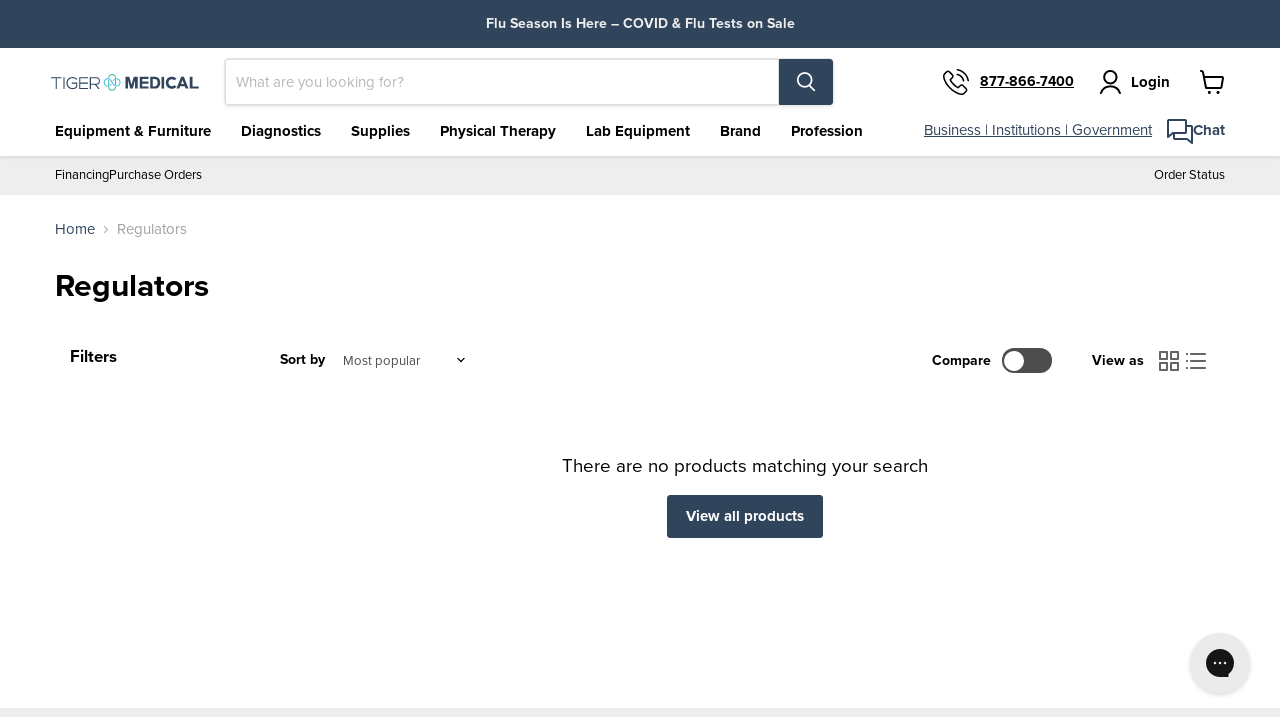

--- FILE ---
content_type: text/html; charset=utf-8
request_url: https://tigermedical.com/collections/respiratory-store-oxygen-therapy-regulators
body_size: 59410
content:







<!doctype html>
<html class="no-js no-touch" lang="en">
  <head>
<!--LOOMI SDK-->
<!--DO NOT EDIT-->
<link rel="preconnect"  href="https://live.visually-io.com/" crossorigin data-em-disable>
<link rel="dns-prefetch" href="https://live.visually-io.com/" data-em-disable>
<script>
(()=> {
    const env = 2;
    var store = "tiger-medical.myshopify.com";
    var alias = store.replace(".myshopify.com", "").replaceAll("-", "_").toUpperCase();
    var jitsuKey =  "js.72867545379";
    window.loomi_ctx = {...(window.loomi_ctx || {}),storeAlias:alias,jitsuKey,env};
    
    
	
})()
</script>
<link href="https://live.visually-io.com/widgets/vsly-preact.min.js?k=js.72867545379&e=2&s=TIGER_MEDICAL" rel="preload" as="script" data-em-disable>
<script type="text/javascript" src="https://live.visually-io.com/widgets/vsly-preact.min.js?k=js.72867545379&e=2&s=TIGER_MEDICAL" data-em-disable></script>
<link href="https://live.visually-io.com/cf/TIGER_MEDICAL.js" rel="preload" as="script" data-em-disable>
<link href="https://live.visually-io.com/v/visually.js" rel="preload" as="script" data-em-disable>
<script type="text/javascript" src="https://live.visually-io.com/cf/TIGER_MEDICAL.js" data-em-disable></script>
<script type="text/javascript" src="https://live.visually-io.com/v/visually.js" data-em-disable></script>
<script defer type="text/javascript" src="https://live.visually-io.com/v/visually-a.js" data-em-disable></script>
<!--LOOMI SDK-->


  

  <script>
    window.Store = window.Store || {};
    window.Store.id = 72867545379;
  </script>
    <meta charset="utf-8">
    <meta http-equiv="x-ua-compatible" content="IE=edge">

    <link rel="preconnect" href="https://cdn.shopify.com">
    <link rel="preconnect" href="https://fonts.shopifycdn.com">
    <link rel="preconnect" href="https://v.shopify.com">
    <link rel="preconnect" href="https://cdn.shopifycloud.com">

    <title>Regulators for Improved Breathing -
 — Tiger Medical
</title>

    
      <meta name="description" content="Choose from a selection of top quality regulator products. Purchase standard, mini, and nut connector regulators as well as the oxygen conserving device here, hassle-free at the lowest price!">
    

    
      <link rel="shortcut icon" href="//tigermedical.com/cdn/shop/files/favicon-32x32_32x32.png?v=1727112759" type="image/png">
<link rel="apple-touch-icon" sizes="180x180" href="//tigermedical.com/cdn/shop/t/31/assets/apple-touch-icon.png?v=46717534188889500471689062069">
<link rel="manifest" href="//tigermedical.com/cdn/shop/t/31/assets/site.webmanifest?v=35044144035933454151704713432">
<link rel="mask-icon" href="//tigermedical.com/cdn/shop/t/31/assets/safari-pinned-tab.svg?v=7665199286255964511689062072" color="#30445c">
<meta name="msapplication-TileColor" content="#2b5797">
<meta name="theme-color" content="#30445c">
    

    
      <link rel="canonical" href="https://tigermedical.com/collections/respiratory-store-oxygen-therapy-regulators" />
    

    <meta name="viewport" content="width=device-width">

    
    















<meta property="og:site_name" content="Tiger Medical">
<meta property="og:url" content="https://tigermedical.com/collections/respiratory-store-oxygen-therapy-regulators">
<meta property="og:title" content="Regulators for Improved Breathing -">
<meta property="og:type" content="website">
<meta property="og:description" content="Choose from a selection of top quality regulator products. Purchase standard, mini, and nut connector regulators as well as the oxygen conserving device here, hassle-free at the lowest price!">




    
    
    

    
    
    <meta
      property="og:image"
      content="https://tigermedical.com/cdn/shop/collections/Regulators_icon_fc30d51a-38fa-407a-a2ee-e23fe0bfb825_1200x1200.jpg?v=1688834870"
    />
    <meta
      property="og:image:secure_url"
      content="https://tigermedical.com/cdn/shop/collections/Regulators_icon_fc30d51a-38fa-407a-a2ee-e23fe0bfb825_1200x1200.jpg?v=1688834870"
    />
    <meta property="og:image:width" content="1200" />
    <meta property="og:image:height" content="1200" />
    
    
    <meta property="og:image:alt" content="Regulators" />
  
















<meta name="twitter:title" content="Regulators for Improved Breathing -">
<meta name="twitter:description" content="Choose from a selection of top quality regulator products. Purchase standard, mini, and nut connector regulators as well as the oxygen conserving device here, hassle-free at the lowest price!">


    
    
    
      
      
      <meta name="twitter:card" content="summary">
    
    
    <meta
      property="twitter:image"
      content="https://tigermedical.com/cdn/shop/collections/Regulators_icon_fc30d51a-38fa-407a-a2ee-e23fe0bfb825_1200x1200_crop_center.jpg?v=1688834870"
    />
    <meta property="twitter:image:width" content="1200" />
    <meta property="twitter:image:height" content="1200" />
    
    
    <meta property="twitter:image:alt" content="Regulators" />
  



    <link rel="preload" href="//tigermedical.com/cdn/fonts/lato/lato_n6.38d0e3b23b74a60f769c51d1df73fac96c580d59.woff2" as="font" crossorigin="anonymous">
    <link rel="preload" as="style" href="//tigermedical.com/cdn/shop/t/31/assets/theme.css?v=167002564134982817981762259123"><script>window.performance && window.performance.mark && window.performance.mark('shopify.content_for_header.start');</script><meta id="shopify-digital-wallet" name="shopify-digital-wallet" content="/72867545379/digital_wallets/dialog">
<link rel="alternate" type="application/atom+xml" title="Feed" href="/collections/respiratory-store-oxygen-therapy-regulators.atom" />
<link rel="alternate" type="application/json+oembed" href="https://tigermedical.com/collections/respiratory-store-oxygen-therapy-regulators.oembed">
<script async="async" src="/checkouts/internal/preloads.js?locale=en-US"></script>
<script id="shopify-features" type="application/json">{"accessToken":"dc6b963b562bd214218a35888623ea28","betas":["rich-media-storefront-analytics"],"domain":"tigermedical.com","predictiveSearch":true,"shopId":72867545379,"locale":"en"}</script>
<script>var Shopify = Shopify || {};
Shopify.shop = "tiger-medical.myshopify.com";
Shopify.locale = "en";
Shopify.currency = {"active":"USD","rate":"1.0"};
Shopify.country = "US";
Shopify.theme = {"name":"tiger-medical\/prod_theme","id":151321575715,"schema_name":"Empire","schema_version":"11.1.1","theme_store_id":null,"role":"main"};
Shopify.theme.handle = "null";
Shopify.theme.style = {"id":null,"handle":null};
Shopify.cdnHost = "tigermedical.com/cdn";
Shopify.routes = Shopify.routes || {};
Shopify.routes.root = "/";</script>
<script type="module">!function(o){(o.Shopify=o.Shopify||{}).modules=!0}(window);</script>
<script>!function(o){function n(){var o=[];function n(){o.push(Array.prototype.slice.apply(arguments))}return n.q=o,n}var t=o.Shopify=o.Shopify||{};t.loadFeatures=n(),t.autoloadFeatures=n()}(window);</script>
<script id="shop-js-analytics" type="application/json">{"pageType":"collection"}</script>
<script defer="defer" async type="module" src="//tigermedical.com/cdn/shopifycloud/shop-js/modules/v2/client.init-shop-cart-sync_DtuiiIyl.en.esm.js"></script>
<script defer="defer" async type="module" src="//tigermedical.com/cdn/shopifycloud/shop-js/modules/v2/chunk.common_CUHEfi5Q.esm.js"></script>
<script type="module">
  await import("//tigermedical.com/cdn/shopifycloud/shop-js/modules/v2/client.init-shop-cart-sync_DtuiiIyl.en.esm.js");
await import("//tigermedical.com/cdn/shopifycloud/shop-js/modules/v2/chunk.common_CUHEfi5Q.esm.js");

  window.Shopify.SignInWithShop?.initShopCartSync?.({"fedCMEnabled":true,"windoidEnabled":true});

</script>
<script>(function() {
  var isLoaded = false;
  function asyncLoad() {
    if (isLoaded) return;
    isLoaded = true;
    var urls = ["https:\/\/requestquote.w3apps.co\/js\/app.js?shop=tiger-medical.myshopify.com","https:\/\/lac.sfapp.magefan.top\/js\/scripttags\/assistance\/init.js?shop=tiger-medical.myshopify.com","https:\/\/app.cpscentral.com\/admside\/js\/Shopify_App\/shopify.js?shop=tiger-medical.myshopify.com","https:\/\/app.cpscentral.com\/admside\/js\/Shopify_App\/shopify_cart.js?shop=tiger-medical.myshopify.com","https:\/\/cdn.recapture.io\/sdk\/v1\/shopify-recapture.min.js?api_key=hnndwql8\u0026shop=tiger-medical.myshopify.com","https:\/\/static.rechargecdn.com\/assets\/js\/widget.min.js?shop=tiger-medical.myshopify.com","https:\/\/api-na1.hubapi.com\/scriptloader\/v1\/50201599.js?shop=tiger-medical.myshopify.com"];
    for (var i = 0; i < urls.length; i++) {
      var s = document.createElement('script');
      s.type = 'text/javascript';
      s.async = true;
      s.src = urls[i];
      var x = document.getElementsByTagName('script')[0];
      x.parentNode.insertBefore(s, x);
    }
  };
  if(window.attachEvent) {
    window.attachEvent('onload', asyncLoad);
  } else {
    window.addEventListener('load', asyncLoad, false);
  }
})();</script>
<script id="__st">var __st={"a":72867545379,"offset":-18000,"reqid":"a9c9ab56-e30d-4a93-81a8-7ff50a717534-1767184675","pageurl":"tigermedical.com\/collections\/respiratory-store-oxygen-therapy-regulators","u":"335de06143a2","p":"collection","rtyp":"collection","rid":452024631587};</script>
<script>window.ShopifyPaypalV4VisibilityTracking = true;</script>
<script id="captcha-bootstrap">!function(){'use strict';const t='contact',e='account',n='new_comment',o=[[t,t],['blogs',n],['comments',n],[t,'customer']],c=[[e,'customer_login'],[e,'guest_login'],[e,'recover_customer_password'],[e,'create_customer']],r=t=>t.map((([t,e])=>`form[action*='/${t}']:not([data-nocaptcha='true']) input[name='form_type'][value='${e}']`)).join(','),a=t=>()=>t?[...document.querySelectorAll(t)].map((t=>t.form)):[];function s(){const t=[...o],e=r(t);return a(e)}const i='password',u='form_key',d=['recaptcha-v3-token','g-recaptcha-response','h-captcha-response',i],f=()=>{try{return window.sessionStorage}catch{return}},m='__shopify_v',_=t=>t.elements[u];function p(t,e,n=!1){try{const o=window.sessionStorage,c=JSON.parse(o.getItem(e)),{data:r}=function(t){const{data:e,action:n}=t;return t[m]||n?{data:e,action:n}:{data:t,action:n}}(c);for(const[e,n]of Object.entries(r))t.elements[e]&&(t.elements[e].value=n);n&&o.removeItem(e)}catch(o){console.error('form repopulation failed',{error:o})}}const l='form_type',E='cptcha';function T(t){t.dataset[E]=!0}const w=window,h=w.document,L='Shopify',v='ce_forms',y='captcha';let A=!1;((t,e)=>{const n=(g='f06e6c50-85a8-45c8-87d0-21a2b65856fe',I='https://cdn.shopify.com/shopifycloud/storefront-forms-hcaptcha/ce_storefront_forms_captcha_hcaptcha.v1.5.2.iife.js',D={infoText:'Protected by hCaptcha',privacyText:'Privacy',termsText:'Terms'},(t,e,n)=>{const o=w[L][v],c=o.bindForm;if(c)return c(t,g,e,D).then(n);var r;o.q.push([[t,g,e,D],n]),r=I,A||(h.body.append(Object.assign(h.createElement('script'),{id:'captcha-provider',async:!0,src:r})),A=!0)});var g,I,D;w[L]=w[L]||{},w[L][v]=w[L][v]||{},w[L][v].q=[],w[L][y]=w[L][y]||{},w[L][y].protect=function(t,e){n(t,void 0,e),T(t)},Object.freeze(w[L][y]),function(t,e,n,w,h,L){const[v,y,A,g]=function(t,e,n){const i=e?o:[],u=t?c:[],d=[...i,...u],f=r(d),m=r(i),_=r(d.filter((([t,e])=>n.includes(e))));return[a(f),a(m),a(_),s()]}(w,h,L),I=t=>{const e=t.target;return e instanceof HTMLFormElement?e:e&&e.form},D=t=>v().includes(t);t.addEventListener('submit',(t=>{const e=I(t);if(!e)return;const n=D(e)&&!e.dataset.hcaptchaBound&&!e.dataset.recaptchaBound,o=_(e),c=g().includes(e)&&(!o||!o.value);(n||c)&&t.preventDefault(),c&&!n&&(function(t){try{if(!f())return;!function(t){const e=f();if(!e)return;const n=_(t);if(!n)return;const o=n.value;o&&e.removeItem(o)}(t);const e=Array.from(Array(32),(()=>Math.random().toString(36)[2])).join('');!function(t,e){_(t)||t.append(Object.assign(document.createElement('input'),{type:'hidden',name:u})),t.elements[u].value=e}(t,e),function(t,e){const n=f();if(!n)return;const o=[...t.querySelectorAll(`input[type='${i}']`)].map((({name:t})=>t)),c=[...d,...o],r={};for(const[a,s]of new FormData(t).entries())c.includes(a)||(r[a]=s);n.setItem(e,JSON.stringify({[m]:1,action:t.action,data:r}))}(t,e)}catch(e){console.error('failed to persist form',e)}}(e),e.submit())}));const S=(t,e)=>{t&&!t.dataset[E]&&(n(t,e.some((e=>e===t))),T(t))};for(const o of['focusin','change'])t.addEventListener(o,(t=>{const e=I(t);D(e)&&S(e,y())}));const B=e.get('form_key'),M=e.get(l),P=B&&M;t.addEventListener('DOMContentLoaded',(()=>{const t=y();if(P)for(const e of t)e.elements[l].value===M&&p(e,B);[...new Set([...A(),...v().filter((t=>'true'===t.dataset.shopifyCaptcha))])].forEach((e=>S(e,t)))}))}(h,new URLSearchParams(w.location.search),n,t,e,['guest_login'])})(!0,!0)}();</script>
<script integrity="sha256-4kQ18oKyAcykRKYeNunJcIwy7WH5gtpwJnB7kiuLZ1E=" data-source-attribution="shopify.loadfeatures" defer="defer" src="//tigermedical.com/cdn/shopifycloud/storefront/assets/storefront/load_feature-a0a9edcb.js" crossorigin="anonymous"></script>
<script data-source-attribution="shopify.dynamic_checkout.dynamic.init">var Shopify=Shopify||{};Shopify.PaymentButton=Shopify.PaymentButton||{isStorefrontPortableWallets:!0,init:function(){window.Shopify.PaymentButton.init=function(){};var t=document.createElement("script");t.src="https://tigermedical.com/cdn/shopifycloud/portable-wallets/latest/portable-wallets.en.js",t.type="module",document.head.appendChild(t)}};
</script>
<script data-source-attribution="shopify.dynamic_checkout.buyer_consent">
  function portableWalletsHideBuyerConsent(e){var t=document.getElementById("shopify-buyer-consent"),n=document.getElementById("shopify-subscription-policy-button");t&&n&&(t.classList.add("hidden"),t.setAttribute("aria-hidden","true"),n.removeEventListener("click",e))}function portableWalletsShowBuyerConsent(e){var t=document.getElementById("shopify-buyer-consent"),n=document.getElementById("shopify-subscription-policy-button");t&&n&&(t.classList.remove("hidden"),t.removeAttribute("aria-hidden"),n.addEventListener("click",e))}window.Shopify?.PaymentButton&&(window.Shopify.PaymentButton.hideBuyerConsent=portableWalletsHideBuyerConsent,window.Shopify.PaymentButton.showBuyerConsent=portableWalletsShowBuyerConsent);
</script>
<script data-source-attribution="shopify.dynamic_checkout.cart.bootstrap">document.addEventListener("DOMContentLoaded",(function(){function t(){return document.querySelector("shopify-accelerated-checkout-cart, shopify-accelerated-checkout")}if(t())Shopify.PaymentButton.init();else{new MutationObserver((function(e,n){t()&&(Shopify.PaymentButton.init(),n.disconnect())})).observe(document.body,{childList:!0,subtree:!0})}}));
</script>
<link id="shopify-accelerated-checkout-styles" rel="stylesheet" media="screen" href="https://tigermedical.com/cdn/shopifycloud/portable-wallets/latest/accelerated-checkout-backwards-compat.css" crossorigin="anonymous">
<style id="shopify-accelerated-checkout-cart">
        #shopify-buyer-consent {
  margin-top: 1em;
  display: inline-block;
  width: 100%;
}

#shopify-buyer-consent.hidden {
  display: none;
}

#shopify-subscription-policy-button {
  background: none;
  border: none;
  padding: 0;
  text-decoration: underline;
  font-size: inherit;
  cursor: pointer;
}

#shopify-subscription-policy-button::before {
  box-shadow: none;
}

      </style>

<script>window.performance && window.performance.mark && window.performance.mark('shopify.content_for_header.end');</script><link rel="stylesheet" href=https://use.typekit.net/ofe4tfx.css>
    <link href="//tigermedical.com/cdn/shop/t/31/assets/theme.css?v=167002564134982817981762259123" rel="stylesheet" type="text/css" media="all" />

    
      <link href="//tigermedical.com/cdn/shop/t/31/assets/ripple.css?v=100240391239311985871686157079" rel="stylesheet" type="text/css" media="all" />
    
    <link href="//tigermedical.com/cdn/shop/t/31/assets/financing-and-leasing.css?v=103005702309275313551686157083" rel="stylesheet" type="text/css" media="all" />

    
    <link href="//tigermedical.com/cdn/shop/t/31/assets/quick-quote.css?v=136602779744117826911694439116" rel="stylesheet" type="text/css" media="all" />
    

    

    
    
      <script>
        window.routes = {
          cart_add_url: '/cart/add',
          cart_change_url: '/cart/change',
          cart_update_url: '/cart/update'
        };
      </script>
      <link href="//tigermedical.com/cdn/shop/t/31/assets/swiper-bundle.min.css?v=157972846096335582111686157084" rel="stylesheet" type="text/css" media="all" />
      <script src="//tigermedical.com/cdn/shop/t/31/assets/swiper-bundle.min.js?v=134023958780900856591686157084" defer="defer"></script>
      <script src="//tigermedical.com/cdn/shop/t/31/assets/custom-sidecart.js?v=161170261251968911351752579262" defer="defer"></script>
    
    

    
    <script>
      window.Theme = window.Theme || {};
      window.Theme.version = '11.1.1';
      window.Theme.name = 'Empire';
      window.Theme.routes = {
        "root_url": "/",
        "account_url": "/account",
        "account_login_url": "/account/login",
        "account_logout_url": "/account/logout",
        "account_register_url": "/account/register",
        "account_addresses_url": "/account/addresses",
        "collections_url": "/collections",
        "all_products_collection_url": "/collections/all",
        "search_url": "/search",
        "predictive_search_url": "/search/suggest",
        "cart_url": "/cart",
        "cart_add_url": "/cart/add",
        "cart_change_url": "/cart/change",
        "cart_clear_url": "/cart/clear",
        "product_recommendations_url": "/recommendations/products",
      };
    </script>
    

    
    <script>
    /* signup */
    document.addEventListener('DOMContentLoaded', function() {
        

        

        
    })


    /* remove from cart */
    const dataLayerShopCurrency = "USD";

    async function getCart(variantId, clear_all = false) {
        await fetch('/cart.js')
        .then((data) => data.json())
        .then((cart) => {
            if (cart.items) {
                if (variantId === false && clear_all === true) {
                    Shopify.analytics.publish('remove_from_cart', {
                        event : "remove_from_cart",
                        currency: dataLayerShopCurrency,
                        value: Number(cart.total_price / 100),
                        items: cart.items
                    });
                } else {
                    let line_item = '';
                    cart.items.map(item => {
                        if (Number(item.variant_id) === Number(variantId)) {
                            line_item = item;
                        }
                    })

                    Shopify.analytics.publish('remove_from_cart', {
                        event : "remove_from_cart",
                        currency: dataLayerShopCurrency,
                        value: Number(line_item.final_line_price / 100),
                        items: [
                            {
                                item_id: Number(line_item.id),
                                item_variant: Number(line_item.variant_id),
                                item_name: line_item.product_title,
                                price: Number(line_item.price / 100),
                                item_brand: line_item.vendor,
                                item_category: line_item.product_type,
                                quantity: Number(line_item.quantity)
                            }
                        ]
                    });
                }
            }
        });
    }

    document.addEventListener('click', (e) => {
        if (!e.target) return;
        if ((e.target.classList.contains('sidecart-item__remove') || e.target.closest('.sidecart-item__remove')) 
            || (e.target.classList.contains('cart-item__remove-link') || e.target.closest('.cart-item__remove-link'))) {
            let self = e.target.closest('.cart-item');
            let variantId = '';

            if (self) {
                variantId = self.getAttribute('data-cartitem-id');
            } else {
                self = e.target.closest('.sidecart-item');
                variantId = self.getAttribute('data-id');
            }

            getCart(variantId);
        }

        if (e.target.classList.contains('link') && e.target.closest('.cart-clear')) {
            getCart(false, true);
        }
    });
</script>

    <script async type="text/javascript" src="https://static.klaviyo.com/onsite/js/klaviyo.js?company_id=VmzxqY"></script>

    
    <script>(function(d){var s = d.createElement("script");s.setAttribute("data-account", "ARbcBniYzq");s.setAttribute("src", "https://cdn.userway.org/widget.js");(d.body || d.head).appendChild(s);})(document)</script><noscript>Please ensure Javascript is enabled for purposes of <a href="https://userway.org">website accessibility</a></noscript><!-- BEGIN app block: shopify://apps/microsoft-clarity/blocks/clarity_js/31c3d126-8116-4b4a-8ba1-baeda7c4aeea -->
<script type="text/javascript">
  (function (c, l, a, r, i, t, y) {
    c[a] = c[a] || function () { (c[a].q = c[a].q || []).push(arguments); };
    t = l.createElement(r); t.async = 1; t.src = "https://www.clarity.ms/tag/" + i + "?ref=shopify";
    y = l.getElementsByTagName(r)[0]; y.parentNode.insertBefore(t, y);

    c.Shopify.loadFeatures([{ name: "consent-tracking-api", version: "0.1" }], error => {
      if (error) {
        console.error("Error loading Shopify features:", error);
        return;
      }

      c[a]('consentv2', {
        ad_Storage: c.Shopify.customerPrivacy.marketingAllowed() ? "granted" : "denied",
        analytics_Storage: c.Shopify.customerPrivacy.analyticsProcessingAllowed() ? "granted" : "denied",
      });
    });

    l.addEventListener("visitorConsentCollected", function (e) {
      c[a]('consentv2', {
        ad_Storage: e.detail.marketingAllowed ? "granted" : "denied",
        analytics_Storage: e.detail.analyticsAllowed ? "granted" : "denied",
      });
    });
  })(window, document, "clarity", "script", "lh48byc8ck");
</script>



<!-- END app block --><!-- BEGIN app block: shopify://apps/eg-auto-add-to-cart/blocks/app-embed/0f7d4f74-1e89-4820-aec4-6564d7e535d2 -->










  
    <script async type="text/javascript" src="https://cdn.506.io/eg/script.js?shop=tiger-medical.myshopify.com&v=5"></script>
  


 
  <meta id="easygift-shop" itemid="c2hvcF8kXzE3NjcxODQ2NzY=" content='{&quot;isInstalled&quot;:true,&quot;installedOn&quot;:&quot;2024-03-20T20:28:52.325Z&quot;,&quot;appVersion&quot;:&quot;3.0&quot;,&quot;subscriptionName&quot;:&quot;Unlimited&quot;,&quot;cartAnalytics&quot;:true,&quot;freeTrialEndsOn&quot;:null,&quot;settings&quot;:{&quot;reminderBannerStyle&quot;:{&quot;position&quot;:{&quot;horizontal&quot;:&quot;right&quot;,&quot;vertical&quot;:&quot;bottom&quot;},&quot;closingMode&quot;:&quot;doNotAutoClose&quot;,&quot;cssStyles&quot;:&quot;&quot;,&quot;displayAfter&quot;:5,&quot;headerText&quot;:&quot;&quot;,&quot;imageUrl&quot;:null,&quot;primaryColor&quot;:&quot;#000000&quot;,&quot;reshowBannerAfter&quot;:&quot;everyNewSession&quot;,&quot;selfcloseAfter&quot;:5,&quot;showImage&quot;:false,&quot;subHeaderText&quot;:&quot;&quot;},&quot;addedItemIdentifier&quot;:&quot;_Gifted&quot;,&quot;ignoreOtherAppLineItems&quot;:null,&quot;customVariantsInfoLifetimeMins&quot;:1440,&quot;redirectPath&quot;:null,&quot;ignoreNonStandardCartRequests&quot;:false,&quot;bannerStyle&quot;:{&quot;position&quot;:{&quot;horizontal&quot;:&quot;right&quot;,&quot;vertical&quot;:&quot;bottom&quot;},&quot;cssStyles&quot;:null,&quot;primaryColor&quot;:&quot;#000000&quot;},&quot;themePresetId&quot;:null,&quot;notificationStyle&quot;:{&quot;position&quot;:{&quot;horizontal&quot;:null,&quot;vertical&quot;:null},&quot;cssStyles&quot;:null,&quot;duration&quot;:null,&quot;hasCustomizations&quot;:false,&quot;primaryColor&quot;:null},&quot;fetchCartData&quot;:false,&quot;useLocalStorage&quot;:{&quot;enabled&quot;:false,&quot;expiryMinutes&quot;:null},&quot;popupStyle&quot;:{&quot;closeModalOutsideClick&quot;:true,&quot;addButtonText&quot;:null,&quot;cssStyles&quot;:null,&quot;dismissButtonText&quot;:null,&quot;hasCustomizations&quot;:false,&quot;imageUrl&quot;:null,&quot;outOfStockButtonText&quot;:null,&quot;primaryColor&quot;:null,&quot;secondaryColor&quot;:null,&quot;showProductLink&quot;:false,&quot;subscriptionLabel&quot;:&quot;Subscription Plan&quot;},&quot;refreshAfterBannerClick&quot;:false,&quot;disableReapplyRules&quot;:false,&quot;disableReloadOnFailedAddition&quot;:false,&quot;autoReloadCartPage&quot;:false,&quot;ajaxRedirectPath&quot;:null,&quot;allowSimultaneousRequests&quot;:false,&quot;applyRulesOnCheckout&quot;:false,&quot;enableCartCtrlOverrides&quot;:true,&quot;scriptSettings&quot;:{&quot;branding&quot;:{&quot;show&quot;:false,&quot;removalRequestSent&quot;:null},&quot;productPageRedirection&quot;:{&quot;enabled&quot;:false,&quot;products&quot;:[],&quot;redirectionURL&quot;:&quot;\/&quot;},&quot;debugging&quot;:{&quot;enabled&quot;:false,&quot;enabledOn&quot;:null,&quot;stringifyObj&quot;:false},&quot;customCSS&quot;:null,&quot;delayUpdates&quot;:2000,&quot;decodePayload&quot;:false,&quot;hideAlertsOnFrontend&quot;:false,&quot;removeEGPropertyFromSplitActionLineItems&quot;:false,&quot;fetchProductInfoFromSavedDomain&quot;:false,&quot;enableBuyNowInterceptions&quot;:false,&quot;removeProductsAddedFromExpiredRules&quot;:false,&quot;useFinalPrice&quot;:false,&quot;hideGiftedPropertyText&quot;:false,&quot;fetchCartDataBeforeRequest&quot;:false}},&quot;translations&quot;:null,&quot;defaultLocale&quot;:&quot;en&quot;,&quot;shopDomain&quot;:&quot;tigermedical.com&quot;}'>


<script defer>
  (async function() {
    try {

      const blockVersion = "v3"
      if (blockVersion != "v3") {
        return 
      }

      let metaErrorFlag = false;
      if (metaErrorFlag) {
        return
      }

      // Parse metafields as JSON
      const metafields = {"easygift-rule-6723e0eb797b76fb5196e646":{"schedule":{"enabled":false,"starts":null,"ends":null},"trigger":{"productTags":{"targets":[],"collectionInfo":null,"sellingPlan":null},"type":"productsInclude","minCartValue":null,"hasUpperCartValue":false,"upperCartValue":null,"products":[{"name":"Sofia 2 Rapid Test Analyzer - Default Title","variantId":45318462439715,"variantGid":"gid:\/\/shopify\/ProductVariant\/45318462439715","productGid":"gid:\/\/shopify\/Product\/8419793142051","handle":"sofia-2-rapid-test-analyzer-qui20299","sellingPlans":[],"alerts":[],"_id":"6723e0eb797b76fb5196e647"}],"collections":[],"condition":"quantity","conditionMin":1,"conditionMax":null,"collectionSellingPlanType":null},"action":{"notification":{"enabled":false,"headerText":null,"subHeaderText":null,"showImage":false,"imageUrl":""},"discount":{"issue":null,"type":"app","discountType":"percentage","title":"Free Installation Pack","createdByEasyGift":true,"easygiftAppDiscount":true,"value":100,"id":"gid:\/\/shopify\/DiscountAutomaticNode\/1558200221987"},"popupOptions":{"showVariantsSeparately":false,"headline":null,"subHeadline":null,"showItemsPrice":false,"popupDismissable":false,"subscriptionLabel":"Subscription Plan","imageUrl":null,"persistPopup":false,"rewardQuantity":1,"showDiscountedPrice":false,"hideOOSItems":false},"banner":{"enabled":false,"headerText":null,"imageUrl":null,"subHeaderText":null,"showImage":false,"displayAfter":"5","closingMode":"doNotAutoClose","selfcloseAfter":"5","reshowBannerAfter":"everyNewSession","redirectLink":null},"type":"addAutomatically","products":[{"name":"Sofia 2 Installation Pack - Default Title","variantId":"45318468927779","variantGid":"gid:\/\/shopify\/ProductVariant\/45318468927779","productGid":"gid:\/\/shopify\/Product\/8419796287779","quantity":1,"handle":"sofia-2-installation-pack-qui20314","price":"0.02"}],"limit":1,"preventProductRemoval":false,"addAvailableProducts":false},"targeting":{"link":{"destination":null,"data":null,"cookieLifetime":14},"additionalCriteria":{"geo":{"include":[],"exclude":[]},"type":null,"customerTags":[],"customerTagsExcluded":[],"customerId":[],"orderCount":null,"hasOrderCountMax":false,"orderCountMax":null,"totalSpent":null,"hasTotalSpentMax":false,"totalSpentMax":null},"type":"all"},"settings":{"worksInReverse":true,"runsOncePerSession":false,"preventAddedItemPurchase":false,"showReminderBanner":false},"translations":null,"_id":"6723e0eb797b76fb5196e646","name":"Sofia 2 Rapid Test Analyzer","store":"65d7ac00d544bae873e103e7","shop":"tiger-medical","active":true,"createdAt":"2024-10-31T19:56:27.960Z","updatedAt":"2025-11-10T15:18:19.879Z","__v":0},"easygift-rule-6792813645694c8a9e08869f":{"schedule":{"enabled":false,"starts":null,"ends":null},"trigger":{"productTags":{"targets":[],"collectionInfo":null,"sellingPlan":null},"type":"productsInclude","minCartValue":null,"hasUpperCartValue":false,"upperCartValue":null,"products":[{"name":"Urine Reagent Strips - 10 Parameter, 100 per bottle - Default Title","variantId":45315006988579,"variantGid":"gid:\/\/shopify\/ProductVariant\/45315006988579","productGid":"gid:\/\/shopify\/Product\/8418807021859","handle":"urine-reagent-strips-ndcp080010","sellingPlans":[],"alerts":[],"_id":"679281bf689c767341e04ab7"}],"collections":[],"condition":"quantity","conditionMin":20,"conditionMax":null,"collectionSellingPlanType":null},"action":{"notification":{"enabled":false,"headerText":null,"subHeaderText":null,"showImage":false,"imageUrl":""},"discount":{"issue":null,"type":"app","discountType":"percentage","title":"Free Analyzer","createdByEasyGift":true,"easygiftAppDiscount":true,"value":100,"id":"gid:\/\/shopify\/DiscountAutomaticNode\/1558234890531"},"popupOptions":{"showVariantsSeparately":false,"headline":null,"subHeadline":null,"showItemsPrice":false,"popupDismissable":false,"subscriptionLabel":"Subscription Plan","imageUrl":null,"persistPopup":false,"rewardQuantity":1,"showDiscountedPrice":false,"hideOOSItems":false},"banner":{"enabled":false,"headerText":null,"subHeaderText":null,"showImage":false,"imageUrl":null,"displayAfter":"5","closingMode":"doNotAutoClose","selfcloseAfter":"5","reshowBannerAfter":"everyNewSession","redirectLink":null},"type":"addAutomatically","products":[{"name":"Urine Strip Analyzer - 1\/cs - Default Title","variantId":"45314938863907","variantGid":"gid:\/\/shopify\/ProductVariant\/45314938863907","productGid":"gid:\/\/shopify\/Product\/8418796962083","quantity":1,"handle":"urine-strip-analyzer-ndcp080000","price":"668.07"}],"limit":1,"preventProductRemoval":false,"addAvailableProducts":false},"targeting":{"link":{"destination":null,"data":null,"cookieLifetime":14},"additionalCriteria":{"geo":{"include":[],"exclude":[]},"type":null,"customerTags":[],"customerTagsExcluded":[],"customerId":[],"orderCount":null,"hasOrderCountMax":false,"orderCountMax":null,"totalSpent":null,"hasTotalSpentMax":false,"totalSpentMax":null},"type":"all"},"settings":{"worksInReverse":true,"runsOncePerSession":false,"preventAddedItemPurchase":false,"showReminderBanner":false},"translations":null,"_id":"6792813645694c8a9e08869f","name":"NDC Analyzer Free","store":"65d7ac00d544bae873e103e7","shop":"tiger-medical","active":true,"createdAt":"2025-01-23T17:49:42.985Z","updatedAt":"2025-11-10T18:15:01.538Z","__v":0}};

      // Process metafields in JavaScript
      let savedRulesArray = [];
      for (const [key, value] of Object.entries(metafields)) {
        if (value) {
          for (const prop in value) {
            // avoiding Object.Keys for performance gain -- no need to make an array of keys.
            savedRulesArray.push(value);
            break;
          }
        }
      }

      const metaTag = document.createElement('meta');
      metaTag.id = 'easygift-rules'; 
      metaTag.content = JSON.stringify(savedRulesArray);
      metaTag.setAttribute('itemid', 'cnVsZXNfJF8xNzY3MTg0Njc2');
  
      document.head.appendChild(metaTag);
      } catch (err) {
        
      }
  })();
</script>


  <script type="text/javascript" defer>

    (function () {
      try {
        window.EG_INFO = window.EG_INFO || {};
        var shopInfo = {"isInstalled":true,"installedOn":"2024-03-20T20:28:52.325Z","appVersion":"3.0","subscriptionName":"Unlimited","cartAnalytics":true,"freeTrialEndsOn":null,"settings":{"reminderBannerStyle":{"position":{"horizontal":"right","vertical":"bottom"},"closingMode":"doNotAutoClose","cssStyles":"","displayAfter":5,"headerText":"","imageUrl":null,"primaryColor":"#000000","reshowBannerAfter":"everyNewSession","selfcloseAfter":5,"showImage":false,"subHeaderText":""},"addedItemIdentifier":"_Gifted","ignoreOtherAppLineItems":null,"customVariantsInfoLifetimeMins":1440,"redirectPath":null,"ignoreNonStandardCartRequests":false,"bannerStyle":{"position":{"horizontal":"right","vertical":"bottom"},"cssStyles":null,"primaryColor":"#000000"},"themePresetId":null,"notificationStyle":{"position":{"horizontal":null,"vertical":null},"cssStyles":null,"duration":null,"hasCustomizations":false,"primaryColor":null},"fetchCartData":false,"useLocalStorage":{"enabled":false,"expiryMinutes":null},"popupStyle":{"closeModalOutsideClick":true,"addButtonText":null,"cssStyles":null,"dismissButtonText":null,"hasCustomizations":false,"imageUrl":null,"outOfStockButtonText":null,"primaryColor":null,"secondaryColor":null,"showProductLink":false,"subscriptionLabel":"Subscription Plan"},"refreshAfterBannerClick":false,"disableReapplyRules":false,"disableReloadOnFailedAddition":false,"autoReloadCartPage":false,"ajaxRedirectPath":null,"allowSimultaneousRequests":false,"applyRulesOnCheckout":false,"enableCartCtrlOverrides":true,"scriptSettings":{"branding":{"show":false,"removalRequestSent":null},"productPageRedirection":{"enabled":false,"products":[],"redirectionURL":"\/"},"debugging":{"enabled":false,"enabledOn":null,"stringifyObj":false},"customCSS":null,"delayUpdates":2000,"decodePayload":false,"hideAlertsOnFrontend":false,"removeEGPropertyFromSplitActionLineItems":false,"fetchProductInfoFromSavedDomain":false,"enableBuyNowInterceptions":false,"removeProductsAddedFromExpiredRules":false,"useFinalPrice":false,"hideGiftedPropertyText":false,"fetchCartDataBeforeRequest":false}},"translations":null,"defaultLocale":"en","shopDomain":"tigermedical.com"};
        var productRedirectionEnabled = shopInfo.settings.scriptSettings.productPageRedirection.enabled;
        if (["Unlimited", "Enterprise"].includes(shopInfo.subscriptionName) && productRedirectionEnabled) {
          var products = shopInfo.settings.scriptSettings.productPageRedirection.products;
          if (products.length > 0) {
            var productIds = products.map(function(prod) {
              var productGid = prod.id;
              var productIdNumber = parseInt(productGid.split('/').pop());
              return productIdNumber;
            });
            var productInfo = null;
            var isProductInList = productIds.includes(productInfo.id);
            if (isProductInList) {
              var redirectionURL = shopInfo.settings.scriptSettings.productPageRedirection.redirectionURL;
              if (redirectionURL) {
                window.location = redirectionURL;
              }
            }
          }
        }

        
      } catch(err) {
      return
    }})()
  </script>


<!-- END app block --><!-- BEGIN app block: shopify://apps/klaviyo-email-marketing-sms/blocks/klaviyo-onsite-embed/2632fe16-c075-4321-a88b-50b567f42507 -->












  <script async src="https://static.klaviyo.com/onsite/js/VmzxqY/klaviyo.js?company_id=VmzxqY"></script>
  <script>!function(){if(!window.klaviyo){window._klOnsite=window._klOnsite||[];try{window.klaviyo=new Proxy({},{get:function(n,i){return"push"===i?function(){var n;(n=window._klOnsite).push.apply(n,arguments)}:function(){for(var n=arguments.length,o=new Array(n),w=0;w<n;w++)o[w]=arguments[w];var t="function"==typeof o[o.length-1]?o.pop():void 0,e=new Promise((function(n){window._klOnsite.push([i].concat(o,[function(i){t&&t(i),n(i)}]))}));return e}}})}catch(n){window.klaviyo=window.klaviyo||[],window.klaviyo.push=function(){var n;(n=window._klOnsite).push.apply(n,arguments)}}}}();</script>

  




  <script>
    window.klaviyoReviewsProductDesignMode = false
  </script>



  <!-- BEGIN app snippet: customer-hub-data --><script>
  if (!window.customerHub) {
    window.customerHub = {};
  }
  window.customerHub.storefrontRoutes = {
    login: "/account/login?return_url=%2F%23k-hub",
    register: "/account/register?return_url=%2F%23k-hub",
    logout: "/account/logout",
    profile: "/account",
    addresses: "/account/addresses",
  };
  
  window.customerHub.userId = null;
  
  window.customerHub.storeDomain = "tiger-medical.myshopify.com";

  

  
    window.customerHub.storeLocale = {
        currentLanguage: 'en',
        currentCountry: 'US',
        availableLanguages: [
          
            {
              iso_code: 'en',
              endonym_name: 'English'
            }
          
        ],
        availableCountries: [
          
            {
              iso_code: 'US',
              name: 'United States',
              currency_code: 'USD'
            }
          
        ]
    };
  
</script>
<!-- END app snippet -->





<!-- END app block --><!-- BEGIN app block: shopify://apps/froonze-loyalty-wishlist/blocks/product_wishlist/3c495b68-652c-468d-a0ef-5bad6935d104 -->
  <!-- BEGIN app snippet: product_wishlist_data_script --><script id='frcp_data_script'>
  window.frcp = window.frcp || {}
  frcp.shopDomain = "tiger-medical.myshopify.com"
  frcp.shopToken = '7c64fd6342f19031388fe4f9ae104f2ad0058cf13af824566d0afb772db31256'
  frcp.httpsUrl = "https://app.froonze.com"
  frcp.moneyFormat ="${{amount}}"
  frcp.wishlist = frcp.wishlist || {}
  frcp.appProxy = null || '/apps/customer-portal'
  
  frcp.useAppProxi = true
  frcp.wishlist.requestType = "collection"
  frcp.wishlist.integrations = Object()
  frcp.wishlist.blockSettings = {"add_button_color":"#5873f9","add_button_text_color":"#ffffff","remove_button_color":"#333333","remove_button_text_color":"#ffffff","placement":"below_add_to_cart","product_css_selector":"","button_style":"icon_and_text","border_radius":4,"shadow":false,"offset_top":0,"offset_bottom":0,"offset_left":0,"offset_right":0,"collections_wishlist_button":"placeholder","collection_button_border_radius":50,"floating_link_placement":"right","floating_link_vertical_offset":0,"floating_link_lateral_offset":0,"floating_link_border_radius":4,"navigation_link":false,"navigation_link_css_selector":"","custom_css":""},
  frcp.plugins = frcp.plugins || Object({"social_logins":"advanced","wishlist":"ultimate","order_actions":null,"custom_forms":null,"loyalty":null,"customer_account":"fourth"})
  frcp.wishlist.pageHandle = "01afb63d-d12e-4aea-8d91-fca5a4b9440b"
  frcp.shopId = 72867545379
</script>
<!-- END app snippet -->
  <!-- BEGIN app snippet: product_wishlist_common_data -->
<script id='frcp_wishlist_common_data'>
  frcp.wishlist = frcp.wishlist || {}
  frcp.wishlist.data =  
    {
      'lists': {
        'default': {}
      },
      'listNames': ['default'],
      'customerId': null,
    }
  

  // Translations
  frcp.wishlist.texts = Object({"button":{"add_text":"Add to wishlist","remove_text":"Remove from wishlist"},"login_popup":{"login_title":"Login is required to wishlist products","login_text":"Login","cancel":"Cancel","email":"Email","password":"Password","first_name":"First name","last_name":"Last name","email_placeholder":"Email","password_placeholder":"Password","first_name_placeholder":"First name","last_name_placeholder":"Last name","sign_in":"Sign in","create":"Create","registration_switch":"Register","login_switch":"Login"},"error_message":{"message":"Something went wrong, please reload the page and try again"},"success_message":{"message":"Success, { product_title } { added_removed } the wishlist","added":"added to","removed":"removed from"},"navigation":{"text":"Wishlist"},"multilist_popup":{"title":"Add to lists","manage_lists":"Manage lists"}})
  frcp.customerPage ||= {}
  frcp.customerPage.texts ||= {}
  frcp.customerPage.texts.shared ||= Object()

  frcp.wishlist.settings = Object({"wishlist_tag_conditions":{"customer_include_tags":[],"customer_exclude_tags":[],"product_include_tags":[],"product_exclude_tags":[]},"wishlist_keep_item_after_add_to_cart":false,"wishlist_open_product_same_tab":false,"wishlist_enable_multilist":false,"wishlist_enable_modal":false,"wishlist_enable_guest":false,"wishlist_social_share":{"enabled":false,"facebook":true,"twitter":true,"whatsapp":true},"customer_account_version":"classic"})
  frcp.wishlist.customerTags = null
  frcp.wishlist.socialAppIds = {
    facebook: '493867338961209'
  }
  frcp.wishlist.modalJsUrl = "https://cdn.shopify.com/extensions/019b4f29-dfae-734e-85ea-6a414de5dde1/customer-portal-253/assets/wishlist_modal-B7M_0g5_.js"
  frcp.wishlist.modalCssUrl = "https://cdn.shopify.com/extensions/019b4f29-dfae-734e-85ea-6a414de5dde1/customer-portal-253/assets/wishlist_modal-B7M_0g5_.css"

  frcp.wishlist.profile = {
    froonzeToken: "ada95ce74e35368b18d952ce518c75a4db60c250dd50e55c7b337ee40087a401",
    id: null
  }
</script>
<!-- END app snippet -->
  <!-- BEGIN app snippet: theme_customization_tags -->
<!-- END app snippet -->

  <!-- BEGIN app snippet: assets_loader --><script id="product_wishlist">
  (function() {
    const _loadAsset = function(tag, params, id) {
      const asset = document.createElement(tag)
      for (const key in params) asset[key] = params[key]
      if (id) asset.id = `frcp_${id.split('-')[0]}_main_js`
      document.head.append(asset)
    }
    if (document.readyState !== 'loading') {
      _loadAsset('script', { src: 'https://cdn.shopify.com/extensions/019b4f29-dfae-734e-85ea-6a414de5dde1/customer-portal-253/assets/product_wishlist-BH-3MUOh.js', type: 'module', defer: true }, 'product_wishlist-BH-3MUOh.js')
    } else {
      document.addEventListener('DOMContentLoaded', () => {
        _loadAsset('script', { src: 'https://cdn.shopify.com/extensions/019b4f29-dfae-734e-85ea-6a414de5dde1/customer-portal-253/assets/product_wishlist-BH-3MUOh.js', type: 'module', defer: true }, 'product_wishlist-BH-3MUOh.js')
      })
    }

    
      _loadAsset('link', { href: 'https://cdn.shopify.com/extensions/019b4f29-dfae-734e-85ea-6a414de5dde1/customer-portal-253/assets/product_wishlist-BH-3MUOh.css', rel: 'stylesheet', media: 'all' })
    
  })()
</script>
<!-- END app snippet -->



<!-- END app block --><!-- BEGIN app block: shopify://apps/judge-me-reviews/blocks/judgeme_core/61ccd3b1-a9f2-4160-9fe9-4fec8413e5d8 --><!-- Start of Judge.me Core -->






<link rel="dns-prefetch" href="https://cdnwidget.judge.me">
<link rel="dns-prefetch" href="https://cdn.judge.me">
<link rel="dns-prefetch" href="https://cdn1.judge.me">
<link rel="dns-prefetch" href="https://api.judge.me">

<script data-cfasync='false' class='jdgm-settings-script'>window.jdgmSettings={"pagination":5,"disable_web_reviews":false,"badge_no_review_text":"No reviews","badge_n_reviews_text":"{{ n }} review/reviews","badge_star_color":"#bf1e2e","hide_badge_preview_if_no_reviews":true,"badge_hide_text":false,"enforce_center_preview_badge":false,"widget_title":"Customer Reviews","widget_open_form_text":"Write a review","widget_close_form_text":"Cancel review","widget_refresh_page_text":"Refresh page","widget_summary_text":"Based on {{ number_of_reviews }} review/reviews","widget_no_review_text":"Be the first to write a review","widget_name_field_text":"Display name","widget_verified_name_field_text":"Verified Name (public)","widget_name_placeholder_text":"Display name","widget_required_field_error_text":"This field is required.","widget_email_field_text":"Email address","widget_verified_email_field_text":"Verified Email (private, can not be edited)","widget_email_placeholder_text":"Your email address","widget_email_field_error_text":"Please enter a valid email address.","widget_rating_field_text":"Rating","widget_review_title_field_text":"Review Title","widget_review_title_placeholder_text":"Give your review a title","widget_review_body_field_text":"Review content","widget_review_body_placeholder_text":"Start writing here...","widget_pictures_field_text":"Picture/Video (optional)","widget_submit_review_text":"Submit Review","widget_submit_verified_review_text":"Submit Verified Review","widget_submit_success_msg_with_auto_publish":"Thank you! Please refresh the page in a few moments to see your review. You can remove or edit your review by logging into \u003ca href='https://judge.me/login' target='_blank' rel='nofollow noopener'\u003eJudge.me\u003c/a\u003e","widget_submit_success_msg_no_auto_publish":"Thank you! Your review will be published as soon as it is approved by the shop admin. You can remove or edit your review by logging into \u003ca href='https://judge.me/login' target='_blank' rel='nofollow noopener'\u003eJudge.me\u003c/a\u003e","widget_show_default_reviews_out_of_total_text":"Showing {{ n_reviews_shown }} out of {{ n_reviews }} reviews.","widget_show_all_link_text":"Show all","widget_show_less_link_text":"Show less","widget_author_said_text":"{{ reviewer_name }} said:","widget_days_text":"{{ n }} days ago","widget_weeks_text":"{{ n }} week/weeks ago","widget_months_text":"{{ n }} month/months ago","widget_years_text":"{{ n }} year/years ago","widget_yesterday_text":"Yesterday","widget_today_text":"Today","widget_replied_text":"Tiger Medical replied:","widget_read_more_text":"Read more","widget_rating_filter_see_all_text":"See all reviews","widget_sorting_most_recent_text":"Most Recent","widget_sorting_highest_rating_text":"Highest Rating","widget_sorting_lowest_rating_text":"Lowest Rating","widget_sorting_with_pictures_text":"Only Pictures","widget_sorting_most_helpful_text":"Most Helpful","widget_open_question_form_text":"Ask a question","widget_reviews_subtab_text":"Reviews","widget_questions_subtab_text":"Questions","widget_question_label_text":"Question","widget_answer_label_text":"Answer","widget_question_placeholder_text":"Write your question here","widget_submit_question_text":"Submit Question","widget_question_submit_success_text":"Thank you for your question! We will notify you once it gets answered.","widget_star_color":"#bf1e2e","verified_badge_text":"Verified","verified_badge_placement":"left-of-reviewer-name","widget_hide_border":false,"widget_social_share":false,"widget_thumb":false,"widget_review_location_show":false,"widget_location_format":"country_state_iso_code","all_reviews_include_out_of_store_products":true,"all_reviews_out_of_store_text":"(out of store)","all_reviews_product_name_prefix_text":"about","enable_review_pictures":true,"enable_question_anwser":true,"widget_product_reviews_subtab_text":"Product Reviews","widget_shop_reviews_subtab_text":"Shop Reviews","widget_write_a_store_review_text":"Write a Store Review","widget_other_languages_heading":"Reviews in Other Languages","widget_translate_review_text":"Translate review to {{ language }}","widget_translating_review_text":"Translating...","widget_show_original_translation_text":"Show original ({{ language }})","widget_translate_review_failed_text":"Review couldn't be translated.","widget_translate_review_retry_text":"Retry","widget_translate_review_try_again_later_text":"Try again later","widget_sorting_pictures_first_text":"Pictures First","floating_tab_button_name":"★ Reviews","floating_tab_title":"Let customers speak for us","floating_tab_url":"","floating_tab_url_enabled":false,"all_reviews_text_badge_text":"Customers rate us {{ shop.metafields.judgeme.all_reviews_rating | round: 1 }}/5 based on {{ shop.metafields.judgeme.all_reviews_count }} reviews.","all_reviews_text_badge_text_branded_style":"{{ shop.metafields.judgeme.all_reviews_rating | round: 1 }} out of 5 stars based on {{ shop.metafields.judgeme.all_reviews_count }} reviews","all_reviews_text_badge_url":"","featured_carousel_title":"Let customers speak for us","featured_carousel_count_text":"from {{ n }} reviews","featured_carousel_url":"","verified_count_badge_url":"","widget_star_use_custom_color":true,"picture_reminder_submit_button":"Upload Pictures","enable_review_videos":true,"widget_sorting_videos_first_text":"Videos First","widget_review_pending_text":"Pending","remove_microdata_snippet":true,"preview_badge_show_question_text":true,"preview_badge_no_question_text":"No questions","preview_badge_n_question_text":"{{ number_of_questions }} question/questions","remove_judgeme_branding":true,"widget_add_search_bar":true,"widget_search_bar_placeholder":"Search reviews","widget_sorting_verified_only_text":"Verified only","featured_carousel_verified_badge_enable":true,"featured_carousel_more_reviews_button_text":"Read more reviews","featured_carousel_view_product_button_text":"View product","all_reviews_page_load_more_text":"Load More Reviews","widget_advanced_speed_features":5,"widget_public_name_text":"displayed publicly like","default_reviewer_name_has_non_latin":true,"widget_reviewer_anonymous":"Anonymous","medals_widget_title":"Judge.me Review Medals","widget_invalid_yt_video_url_error_text":"Not a YouTube video URL","widget_max_length_field_error_text":"Please enter no more than {0} characters.","widget_verified_by_shop_text":"Verified by Shop","widget_show_photo_gallery":true,"widget_load_with_code_splitting":true,"widget_ugc_title":"Made by us, Shared by you","widget_ugc_subtitle":"Tag us to see your picture featured in our page","widget_ugc_primary_button_text":"Buy Now","widget_ugc_secondary_button_text":"Load More","widget_ugc_reviews_button_text":"View Reviews","widget_primary_color":"#30445C","widget_summary_average_rating_text":"{{ average_rating }} out of 5","widget_media_grid_title":"Customer photos \u0026 videos","widget_media_grid_see_more_text":"See more","widget_show_product_medals":false,"widget_verified_by_judgeme_text":"Verified by Judge.me","widget_verified_by_judgeme_text_in_store_medals":"Verified by Judge.me","widget_media_field_exceed_quantity_message":"Sorry, we can only accept {{ max_media }} for one review.","widget_media_field_exceed_limit_message":"{{ file_name }} is too large, please select a {{ media_type }} less than {{ size_limit }}MB.","widget_review_submitted_text":"Review Submitted!","widget_question_submitted_text":"Question Submitted!","widget_close_form_text_question":"Cancel","widget_write_your_answer_here_text":"Write your answer here","widget_enabled_branded_link":true,"widget_show_collected_by_judgeme":false,"widget_collected_by_judgeme_text":"collected by Judge.me","widget_load_more_text":"Load More","widget_full_review_text":"Full Review","widget_read_more_reviews_text":"Read More Reviews","widget_read_questions_text":"Read Questions","widget_questions_and_answers_text":"Questions \u0026 Answers","widget_verified_by_text":"Verified by","widget_verified_text":"Verified","widget_number_of_reviews_text":"{{ number_of_reviews }} reviews","widget_back_button_text":"Back","widget_next_button_text":"Next","widget_custom_forms_filter_button":"Filters","custom_forms_style":"vertical","how_reviews_are_collected":"How reviews are collected?","widget_gdpr_statement":"How we use your data: We'll only contact you about the review you left, and only if necessary. By submitting your review, you agree to Judge.me's \u003ca href='https://judge.me/terms' target='_blank' rel='nofollow noopener'\u003eterms\u003c/a\u003e, \u003ca href='https://judge.me/privacy' target='_blank' rel='nofollow noopener'\u003eprivacy\u003c/a\u003e and \u003ca href='https://judge.me/content-policy' target='_blank' rel='nofollow noopener'\u003econtent\u003c/a\u003e policies.","review_snippet_widget_round_border_style":true,"review_snippet_widget_card_color":"#FFFFFF","review_snippet_widget_slider_arrows_background_color":"#FFFFFF","review_snippet_widget_slider_arrows_color":"#000000","review_snippet_widget_star_color":"#108474","all_reviews_product_variant_label_text":"Variant: ","widget_show_verified_branding":false,"redirect_reviewers_invited_via_email":"review_widget","review_content_screen_title_text":"How would you rate this product?","review_content_introduction_text":"We would love it if you would share a bit about your experience.","one_star_review_guidance_text":"Poor","five_star_review_guidance_text":"Great","customer_information_screen_title_text":"About you","customer_information_introduction_text":"Please tell us more about you.","custom_questions_screen_title_text":"Your experience in more detail","custom_questions_introduction_text":"Here are a few questions to help us understand more about your experience.","review_submitted_screen_title_text":"Thanks for your review!","review_submitted_screen_thank_you_text":"We are processing it and it will appear on the store soon.","review_submitted_screen_email_verification_text":"Please confirm your email by clicking the link we just sent you. This helps us keep reviews authentic.","review_submitted_request_store_review_text":"Would you like to share your experience of shopping with us?","review_submitted_review_other_products_text":"Would you like to review these products?","reviewer_media_screen_title_picture_text":"Share a picture","reviewer_media_introduction_picture_text":"Upload a photo to support your review.","reviewer_media_screen_title_video_text":"Share a video","reviewer_media_introduction_video_text":"Upload a video to support your review.","reviewer_media_screen_title_picture_or_video_text":"Share a picture or video","reviewer_media_introduction_picture_or_video_text":"Upload a photo or video to support your review.","reviewer_media_youtube_url_text":"Paste your Youtube URL here","advanced_settings_next_step_button_text":"Next","advanced_settings_close_review_button_text":"Close","write_review_flow_required_text":"Required","write_review_flow_privacy_message_text":"We respect your privacy.","write_review_flow_anonymous_text":"Post review as anonymous","write_review_flow_visibility_text":"This won't be visible to other customers.","write_review_flow_multiple_selection_help_text":"Select as many as you like","write_review_flow_single_selection_help_text":"Select one option","write_review_flow_required_field_error_text":"This field is required","write_review_flow_invalid_email_error_text":"Please enter a valid email address","write_review_flow_max_length_error_text":"Max. {{ max_length }} characters.","write_review_flow_media_upload_text":"\u003cb\u003eClick to upload\u003c/b\u003e or drag and drop","write_review_flow_gdpr_statement":"We'll only contact you about your review if necessary. By submitting your review, you agree to our \u003ca href='https://judge.me/terms' target='_blank' rel='nofollow noopener'\u003eterms and conditions\u003c/a\u003e and \u003ca href='https://judge.me/privacy' target='_blank' rel='nofollow noopener'\u003eprivacy policy\u003c/a\u003e.","transparency_badges_collected_via_store_invite_text":"Review collected via store invitation","transparency_badges_from_another_provider_text":"Review collected from another provider","transparency_badges_collected_from_store_visitor_text":"Review collected from a store visitor","transparency_badges_written_in_google_text":"Review written in Google","transparency_badges_written_in_etsy_text":"Review written in Etsy","transparency_badges_written_in_shop_app_text":"Review written in Shop App","transparency_badges_earned_reward_text":"Review earned a reward for future purchase","preview_badge_collection_page_install_preference":true,"preview_badge_product_page_install_preference":true,"review_widget_best_location":true,"platform":"shopify","branding_url":"https://app.judge.me/reviews","branding_text":"Powered by Judge.me","locale":"en","reply_name":"Tiger Medical","widget_version":"3.0","footer":true,"autopublish":true,"review_dates":true,"enable_custom_form":false,"shop_locale":"en","enable_multi_locales_translations":true,"show_review_title_input":true,"review_verification_email_status":"always","can_be_branded":false,"reply_name_text":"Tiger Medical"};</script> <style class='jdgm-settings-style'>.jdgm-xx{left:0}:root{--jdgm-primary-color: #30445C;--jdgm-secondary-color: rgba(48,68,92,0.1);--jdgm-star-color: #bf1e2e;--jdgm-write-review-text-color: white;--jdgm-write-review-bg-color: #30445C;--jdgm-paginate-color: #30445C;--jdgm-border-radius: 0;--jdgm-reviewer-name-color: #30445C}.jdgm-histogram__bar-content{background-color:#30445C}.jdgm-rev[data-verified-buyer=true] .jdgm-rev__icon.jdgm-rev__icon:after,.jdgm-rev__buyer-badge.jdgm-rev__buyer-badge{color:white;background-color:#30445C}.jdgm-review-widget--small .jdgm-gallery.jdgm-gallery .jdgm-gallery__thumbnail-link:nth-child(8) .jdgm-gallery__thumbnail-wrapper.jdgm-gallery__thumbnail-wrapper:before{content:"See more"}@media only screen and (min-width: 768px){.jdgm-gallery.jdgm-gallery .jdgm-gallery__thumbnail-link:nth-child(8) .jdgm-gallery__thumbnail-wrapper.jdgm-gallery__thumbnail-wrapper:before{content:"See more"}}.jdgm-preview-badge .jdgm-star.jdgm-star{color:#bf1e2e}.jdgm-prev-badge[data-average-rating='0.00']{display:none !important}.jdgm-author-all-initials{display:none !important}.jdgm-author-last-initial{display:none !important}.jdgm-rev-widg__title{visibility:hidden}.jdgm-rev-widg__summary-text{visibility:hidden}.jdgm-prev-badge__text{visibility:hidden}.jdgm-rev__prod-link-prefix:before{content:'about'}.jdgm-rev__variant-label:before{content:'Variant: '}.jdgm-rev__out-of-store-text:before{content:'(out of store)'}@media only screen and (min-width: 768px){.jdgm-rev__pics .jdgm-rev_all-rev-page-picture-separator,.jdgm-rev__pics .jdgm-rev__product-picture{display:none}}@media only screen and (max-width: 768px){.jdgm-rev__pics .jdgm-rev_all-rev-page-picture-separator,.jdgm-rev__pics .jdgm-rev__product-picture{display:none}}.jdgm-preview-badge[data-template="index"]{display:none !important}.jdgm-verified-count-badget[data-from-snippet="true"]{display:none !important}.jdgm-carousel-wrapper[data-from-snippet="true"]{display:none !important}.jdgm-all-reviews-text[data-from-snippet="true"]{display:none !important}.jdgm-medals-section[data-from-snippet="true"]{display:none !important}.jdgm-ugc-media-wrapper[data-from-snippet="true"]{display:none !important}.jdgm-review-snippet-widget .jdgm-rev-snippet-widget__cards-container .jdgm-rev-snippet-card{border-radius:8px;background:#fff}.jdgm-review-snippet-widget .jdgm-rev-snippet-widget__cards-container .jdgm-rev-snippet-card__rev-rating .jdgm-star{color:#108474}.jdgm-review-snippet-widget .jdgm-rev-snippet-widget__prev-btn,.jdgm-review-snippet-widget .jdgm-rev-snippet-widget__next-btn{border-radius:50%;background:#fff}.jdgm-review-snippet-widget .jdgm-rev-snippet-widget__prev-btn>svg,.jdgm-review-snippet-widget .jdgm-rev-snippet-widget__next-btn>svg{fill:#000}.jdgm-full-rev-modal.rev-snippet-widget .jm-mfp-container .jm-mfp-content,.jdgm-full-rev-modal.rev-snippet-widget .jm-mfp-container .jdgm-full-rev__icon,.jdgm-full-rev-modal.rev-snippet-widget .jm-mfp-container .jdgm-full-rev__pic-img,.jdgm-full-rev-modal.rev-snippet-widget .jm-mfp-container .jdgm-full-rev__reply{border-radius:8px}.jdgm-full-rev-modal.rev-snippet-widget .jm-mfp-container .jdgm-full-rev[data-verified-buyer="true"] .jdgm-full-rev__icon::after{border-radius:8px}.jdgm-full-rev-modal.rev-snippet-widget .jm-mfp-container .jdgm-full-rev .jdgm-rev__buyer-badge{border-radius:calc( 8px / 2 )}.jdgm-full-rev-modal.rev-snippet-widget .jm-mfp-container .jdgm-full-rev .jdgm-full-rev__replier::before{content:'Tiger Medical'}.jdgm-full-rev-modal.rev-snippet-widget .jm-mfp-container .jdgm-full-rev .jdgm-full-rev__product-button{border-radius:calc( 8px * 6 )}
</style> <style class='jdgm-settings-style'></style>

  
  
  
  <style class='jdgm-miracle-styles'>
  @-webkit-keyframes jdgm-spin{0%{-webkit-transform:rotate(0deg);-ms-transform:rotate(0deg);transform:rotate(0deg)}100%{-webkit-transform:rotate(359deg);-ms-transform:rotate(359deg);transform:rotate(359deg)}}@keyframes jdgm-spin{0%{-webkit-transform:rotate(0deg);-ms-transform:rotate(0deg);transform:rotate(0deg)}100%{-webkit-transform:rotate(359deg);-ms-transform:rotate(359deg);transform:rotate(359deg)}}@font-face{font-family:'JudgemeStar';src:url("[data-uri]") format("woff");font-weight:normal;font-style:normal}.jdgm-star{font-family:'JudgemeStar';display:inline !important;text-decoration:none !important;padding:0 4px 0 0 !important;margin:0 !important;font-weight:bold;opacity:1;-webkit-font-smoothing:antialiased;-moz-osx-font-smoothing:grayscale}.jdgm-star:hover{opacity:1}.jdgm-star:last-of-type{padding:0 !important}.jdgm-star.jdgm--on:before{content:"\e000"}.jdgm-star.jdgm--off:before{content:"\e001"}.jdgm-star.jdgm--half:before{content:"\e002"}.jdgm-widget *{margin:0;line-height:1.4;-webkit-box-sizing:border-box;-moz-box-sizing:border-box;box-sizing:border-box;-webkit-overflow-scrolling:touch}.jdgm-hidden{display:none !important;visibility:hidden !important}.jdgm-temp-hidden{display:none}.jdgm-spinner{width:40px;height:40px;margin:auto;border-radius:50%;border-top:2px solid #eee;border-right:2px solid #eee;border-bottom:2px solid #eee;border-left:2px solid #ccc;-webkit-animation:jdgm-spin 0.8s infinite linear;animation:jdgm-spin 0.8s infinite linear}.jdgm-prev-badge{display:block !important}

</style>


  
  
   


<script data-cfasync='false' class='jdgm-script'>
!function(e){window.jdgm=window.jdgm||{},jdgm.CDN_HOST="https://cdnwidget.judge.me/",jdgm.CDN_HOST_ALT="https://cdn2.judge.me/cdn/widget_frontend/",jdgm.API_HOST="https://api.judge.me/",jdgm.CDN_BASE_URL="https://cdn.shopify.com/extensions/019b7445-8844-7238-b234-ee7e113dd7eb/judgeme-extensions-279/assets/",
jdgm.docReady=function(d){(e.attachEvent?"complete"===e.readyState:"loading"!==e.readyState)?
setTimeout(d,0):e.addEventListener("DOMContentLoaded",d)},jdgm.loadCSS=function(d,t,o,a){
!o&&jdgm.loadCSS.requestedUrls.indexOf(d)>=0||(jdgm.loadCSS.requestedUrls.push(d),
(a=e.createElement("link")).rel="stylesheet",a.class="jdgm-stylesheet",a.media="nope!",
a.href=d,a.onload=function(){this.media="all",t&&setTimeout(t)},e.body.appendChild(a))},
jdgm.loadCSS.requestedUrls=[],jdgm.loadJS=function(e,d){var t=new XMLHttpRequest;
t.onreadystatechange=function(){4===t.readyState&&(Function(t.response)(),d&&d(t.response))},
t.open("GET",e),t.onerror=function(){if(e.indexOf(jdgm.CDN_HOST)===0&&jdgm.CDN_HOST_ALT!==jdgm.CDN_HOST){var f=e.replace(jdgm.CDN_HOST,jdgm.CDN_HOST_ALT);jdgm.loadJS(f,d)}},t.send()},jdgm.docReady((function(){(window.jdgmLoadCSS||e.querySelectorAll(
".jdgm-widget, .jdgm-all-reviews-page").length>0)&&(jdgmSettings.widget_load_with_code_splitting?
parseFloat(jdgmSettings.widget_version)>=3?jdgm.loadCSS(jdgm.CDN_HOST+"widget_v3/base.css"):
jdgm.loadCSS(jdgm.CDN_HOST+"widget/base.css"):jdgm.loadCSS(jdgm.CDN_HOST+"shopify_v2.css"),
jdgm.loadJS(jdgm.CDN_HOST+"loa"+"der.js"))}))}(document);
</script>
<noscript><link rel="stylesheet" type="text/css" media="all" href="https://cdnwidget.judge.me/shopify_v2.css"></noscript>

<!-- BEGIN app snippet: theme_fix_tags --><script>
  (function() {
    var jdgmThemeFixes = null;
    if (!jdgmThemeFixes) return;
    var thisThemeFix = jdgmThemeFixes[Shopify.theme.id];
    if (!thisThemeFix) return;

    if (thisThemeFix.html) {
      document.addEventListener("DOMContentLoaded", function() {
        var htmlDiv = document.createElement('div');
        htmlDiv.classList.add('jdgm-theme-fix-html');
        htmlDiv.innerHTML = thisThemeFix.html;
        document.body.append(htmlDiv);
      });
    };

    if (thisThemeFix.css) {
      var styleTag = document.createElement('style');
      styleTag.classList.add('jdgm-theme-fix-style');
      styleTag.innerHTML = thisThemeFix.css;
      document.head.append(styleTag);
    };

    if (thisThemeFix.js) {
      var scriptTag = document.createElement('script');
      scriptTag.classList.add('jdgm-theme-fix-script');
      scriptTag.innerHTML = thisThemeFix.js;
      document.head.append(scriptTag);
    };
  })();
</script>
<!-- END app snippet -->
<!-- End of Judge.me Core -->



<!-- END app block --><!-- BEGIN app block: shopify://apps/userway-website-accessibility/blocks/uw-widget-extension/bc2d8a34-1a37-451b-ab1a-271bc4e9daa7 -->




<script type="text/javascript" async="" src="https://cdn.userway.org/widget.js?account=HkHa0vEDKD&amp;platfAppInstalledSiteId=2817559&amp;shop=tigermedical.com"></script>

<!-- END app block --><!-- BEGIN app block: shopify://apps/gorgias-live-chat-helpdesk/blocks/gorgias/a66db725-7b96-4e3f-916e-6c8e6f87aaaa -->
<script defer data-gorgias-loader-chat src="https://config.gorgias.chat/bundle-loader/shopify/tiger-medical.myshopify.com"></script>


<script defer data-gorgias-loader-convert  src="https://cdn.9gtb.com/loader.js"></script>


<script defer data-gorgias-loader-mailto-replace  src="https://config.gorgias.help/api/contact-forms/replace-mailto-script.js?shopName=tiger-medical"></script>


<!-- END app block --><!-- BEGIN app block: shopify://apps/froonze-loyalty-wishlist/blocks/customer_account_page/3c495b68-652c-468d-a0ef-5bad6935d104 --><!-- BEGIN app snippet: main_color_variables -->





<style>
  :root {
    --frcp-primaryColor:  #5873F9;
    --frcp-btnTextColor: #ffffff;
    --frcp-backgroundColor: #ffffff;
    --frcp-textColor: #202202;
    --frcp-hoverOpacity:  0.7;
  }
</style>
<!-- END app snippet -->

<script>
  window.frcp ||= {}
  frcp.customerPage ||= {}
  frcp.customerPage.enabled = true
  frcp.customerPage.path = "\/collections\/respiratory-store-oxygen-therapy-regulators"
  frcp.customerPage.accountPage = null
  frcp.customerId = null
</script>






<!-- END app block --><!-- BEGIN app block: shopify://apps/optimonk-popup-cro-a-b-test/blocks/app-embed/0b488be1-fc0a-4fe6-8793-f2bef383dba8 -->
<script async src="https://onsite.optimonk.com/script.js?account=227964&origin=shopify-app-embed-block"></script>




<!-- END app block --><script src="https://cdn.shopify.com/extensions/019a0c56-b911-7a69-8d3b-44ef51b30e0f/cartwhipsernew-209/assets/cart_whisper_widget.js" type="text/javascript" defer="defer"></script>
<link href="https://cdn.shopify.com/extensions/019a0c56-b911-7a69-8d3b-44ef51b30e0f/cartwhipsernew-209/assets/cart_whisper_styles.css" rel="stylesheet" type="text/css" media="all">
<script src="https://cdn.shopify.com/extensions/019b7445-8844-7238-b234-ee7e113dd7eb/judgeme-extensions-279/assets/loader.js" type="text/javascript" defer="defer"></script>
<link href="https://monorail-edge.shopifysvc.com" rel="dns-prefetch">
<script>(function(){if ("sendBeacon" in navigator && "performance" in window) {try {var session_token_from_headers = performance.getEntriesByType('navigation')[0].serverTiming.find(x => x.name == '_s').description;} catch {var session_token_from_headers = undefined;}var session_cookie_matches = document.cookie.match(/_shopify_s=([^;]*)/);var session_token_from_cookie = session_cookie_matches && session_cookie_matches.length === 2 ? session_cookie_matches[1] : "";var session_token = session_token_from_headers || session_token_from_cookie || "";function handle_abandonment_event(e) {var entries = performance.getEntries().filter(function(entry) {return /monorail-edge.shopifysvc.com/.test(entry.name);});if (!window.abandonment_tracked && entries.length === 0) {window.abandonment_tracked = true;var currentMs = Date.now();var navigation_start = performance.timing.navigationStart;var payload = {shop_id: 72867545379,url: window.location.href,navigation_start,duration: currentMs - navigation_start,session_token,page_type: "collection"};window.navigator.sendBeacon("https://monorail-edge.shopifysvc.com/v1/produce", JSON.stringify({schema_id: "online_store_buyer_site_abandonment/1.1",payload: payload,metadata: {event_created_at_ms: currentMs,event_sent_at_ms: currentMs}}));}}window.addEventListener('pagehide', handle_abandonment_event);}}());</script>
<script id="web-pixels-manager-setup">(function e(e,d,r,n,o){if(void 0===o&&(o={}),!Boolean(null===(a=null===(i=window.Shopify)||void 0===i?void 0:i.analytics)||void 0===a?void 0:a.replayQueue)){var i,a;window.Shopify=window.Shopify||{};var t=window.Shopify;t.analytics=t.analytics||{};var s=t.analytics;s.replayQueue=[],s.publish=function(e,d,r){return s.replayQueue.push([e,d,r]),!0};try{self.performance.mark("wpm:start")}catch(e){}var l=function(){var e={modern:/Edge?\/(1{2}[4-9]|1[2-9]\d|[2-9]\d{2}|\d{4,})\.\d+(\.\d+|)|Firefox\/(1{2}[4-9]|1[2-9]\d|[2-9]\d{2}|\d{4,})\.\d+(\.\d+|)|Chrom(ium|e)\/(9{2}|\d{3,})\.\d+(\.\d+|)|(Maci|X1{2}).+ Version\/(15\.\d+|(1[6-9]|[2-9]\d|\d{3,})\.\d+)([,.]\d+|)( \(\w+\)|)( Mobile\/\w+|) Safari\/|Chrome.+OPR\/(9{2}|\d{3,})\.\d+\.\d+|(CPU[ +]OS|iPhone[ +]OS|CPU[ +]iPhone|CPU IPhone OS|CPU iPad OS)[ +]+(15[._]\d+|(1[6-9]|[2-9]\d|\d{3,})[._]\d+)([._]\d+|)|Android:?[ /-](13[3-9]|1[4-9]\d|[2-9]\d{2}|\d{4,})(\.\d+|)(\.\d+|)|Android.+Firefox\/(13[5-9]|1[4-9]\d|[2-9]\d{2}|\d{4,})\.\d+(\.\d+|)|Android.+Chrom(ium|e)\/(13[3-9]|1[4-9]\d|[2-9]\d{2}|\d{4,})\.\d+(\.\d+|)|SamsungBrowser\/([2-9]\d|\d{3,})\.\d+/,legacy:/Edge?\/(1[6-9]|[2-9]\d|\d{3,})\.\d+(\.\d+|)|Firefox\/(5[4-9]|[6-9]\d|\d{3,})\.\d+(\.\d+|)|Chrom(ium|e)\/(5[1-9]|[6-9]\d|\d{3,})\.\d+(\.\d+|)([\d.]+$|.*Safari\/(?![\d.]+ Edge\/[\d.]+$))|(Maci|X1{2}).+ Version\/(10\.\d+|(1[1-9]|[2-9]\d|\d{3,})\.\d+)([,.]\d+|)( \(\w+\)|)( Mobile\/\w+|) Safari\/|Chrome.+OPR\/(3[89]|[4-9]\d|\d{3,})\.\d+\.\d+|(CPU[ +]OS|iPhone[ +]OS|CPU[ +]iPhone|CPU IPhone OS|CPU iPad OS)[ +]+(10[._]\d+|(1[1-9]|[2-9]\d|\d{3,})[._]\d+)([._]\d+|)|Android:?[ /-](13[3-9]|1[4-9]\d|[2-9]\d{2}|\d{4,})(\.\d+|)(\.\d+|)|Mobile Safari.+OPR\/([89]\d|\d{3,})\.\d+\.\d+|Android.+Firefox\/(13[5-9]|1[4-9]\d|[2-9]\d{2}|\d{4,})\.\d+(\.\d+|)|Android.+Chrom(ium|e)\/(13[3-9]|1[4-9]\d|[2-9]\d{2}|\d{4,})\.\d+(\.\d+|)|Android.+(UC? ?Browser|UCWEB|U3)[ /]?(15\.([5-9]|\d{2,})|(1[6-9]|[2-9]\d|\d{3,})\.\d+)\.\d+|SamsungBrowser\/(5\.\d+|([6-9]|\d{2,})\.\d+)|Android.+MQ{2}Browser\/(14(\.(9|\d{2,})|)|(1[5-9]|[2-9]\d|\d{3,})(\.\d+|))(\.\d+|)|K[Aa][Ii]OS\/(3\.\d+|([4-9]|\d{2,})\.\d+)(\.\d+|)/},d=e.modern,r=e.legacy,n=navigator.userAgent;return n.match(d)?"modern":n.match(r)?"legacy":"unknown"}(),u="modern"===l?"modern":"legacy",c=(null!=n?n:{modern:"",legacy:""})[u],f=function(e){return[e.baseUrl,"/wpm","/b",e.hashVersion,"modern"===e.buildTarget?"m":"l",".js"].join("")}({baseUrl:d,hashVersion:r,buildTarget:u}),m=function(e){var d=e.version,r=e.bundleTarget,n=e.surface,o=e.pageUrl,i=e.monorailEndpoint;return{emit:function(e){var a=e.status,t=e.errorMsg,s=(new Date).getTime(),l=JSON.stringify({metadata:{event_sent_at_ms:s},events:[{schema_id:"web_pixels_manager_load/3.1",payload:{version:d,bundle_target:r,page_url:o,status:a,surface:n,error_msg:t},metadata:{event_created_at_ms:s}}]});if(!i)return console&&console.warn&&console.warn("[Web Pixels Manager] No Monorail endpoint provided, skipping logging."),!1;try{return self.navigator.sendBeacon.bind(self.navigator)(i,l)}catch(e){}var u=new XMLHttpRequest;try{return u.open("POST",i,!0),u.setRequestHeader("Content-Type","text/plain"),u.send(l),!0}catch(e){return console&&console.warn&&console.warn("[Web Pixels Manager] Got an unhandled error while logging to Monorail."),!1}}}}({version:r,bundleTarget:l,surface:e.surface,pageUrl:self.location.href,monorailEndpoint:e.monorailEndpoint});try{o.browserTarget=l,function(e){var d=e.src,r=e.async,n=void 0===r||r,o=e.onload,i=e.onerror,a=e.sri,t=e.scriptDataAttributes,s=void 0===t?{}:t,l=document.createElement("script"),u=document.querySelector("head"),c=document.querySelector("body");if(l.async=n,l.src=d,a&&(l.integrity=a,l.crossOrigin="anonymous"),s)for(var f in s)if(Object.prototype.hasOwnProperty.call(s,f))try{l.dataset[f]=s[f]}catch(e){}if(o&&l.addEventListener("load",o),i&&l.addEventListener("error",i),u)u.appendChild(l);else{if(!c)throw new Error("Did not find a head or body element to append the script");c.appendChild(l)}}({src:f,async:!0,onload:function(){if(!function(){var e,d;return Boolean(null===(d=null===(e=window.Shopify)||void 0===e?void 0:e.analytics)||void 0===d?void 0:d.initialized)}()){var d=window.webPixelsManager.init(e)||void 0;if(d){var r=window.Shopify.analytics;r.replayQueue.forEach((function(e){var r=e[0],n=e[1],o=e[2];d.publishCustomEvent(r,n,o)})),r.replayQueue=[],r.publish=d.publishCustomEvent,r.visitor=d.visitor,r.initialized=!0}}},onerror:function(){return m.emit({status:"failed",errorMsg:"".concat(f," has failed to load")})},sri:function(e){var d=/^sha384-[A-Za-z0-9+/=]+$/;return"string"==typeof e&&d.test(e)}(c)?c:"",scriptDataAttributes:o}),m.emit({status:"loading"})}catch(e){m.emit({status:"failed",errorMsg:(null==e?void 0:e.message)||"Unknown error"})}}})({shopId: 72867545379,storefrontBaseUrl: "https://tigermedical.com",extensionsBaseUrl: "https://extensions.shopifycdn.com/cdn/shopifycloud/web-pixels-manager",monorailEndpoint: "https://monorail-edge.shopifysvc.com/unstable/produce_batch",surface: "storefront-renderer",enabledBetaFlags: ["2dca8a86","a0d5f9d2"],webPixelsConfigList: [{"id":"2094399779","configuration":"{\"accountID\":\"72867545379\"}","eventPayloadVersion":"v1","runtimeContext":"STRICT","scriptVersion":"dc9f83ebe05cddf8ad65c1184545995f","type":"APP","apiClientId":38595002369,"privacyPurposes":["ANALYTICS","SALE_OF_DATA"],"dataSharingAdjustments":{"protectedCustomerApprovalScopes":["read_customer_address","read_customer_email","read_customer_name","read_customer_personal_data","read_customer_phone"]}},{"id":"1837826339","configuration":"{\"accountID\":\"VmzxqY\",\"webPixelConfig\":\"eyJlbmFibGVBZGRlZFRvQ2FydEV2ZW50cyI6IHRydWV9\"}","eventPayloadVersion":"v1","runtimeContext":"STRICT","scriptVersion":"524f6c1ee37bacdca7657a665bdca589","type":"APP","apiClientId":123074,"privacyPurposes":["ANALYTICS","MARKETING"],"dataSharingAdjustments":{"protectedCustomerApprovalScopes":["read_customer_address","read_customer_email","read_customer_name","read_customer_personal_data","read_customer_phone"]}},{"id":"1647509795","configuration":"{\"accountID\":\"tiger-medical\"}","eventPayloadVersion":"v1","runtimeContext":"STRICT","scriptVersion":"1d4c781273105676f6b02a329648437f","type":"APP","apiClientId":32196493313,"privacyPurposes":["ANALYTICS","MARKETING","SALE_OF_DATA"],"dataSharingAdjustments":{"protectedCustomerApprovalScopes":["read_customer_address","read_customer_email","read_customer_name","read_customer_personal_data","read_customer_phone"]}},{"id":"1638433059","configuration":"{\"projectId\":\"lh48byc8ck\"}","eventPayloadVersion":"v1","runtimeContext":"STRICT","scriptVersion":"737156edc1fafd4538f270df27821f1c","type":"APP","apiClientId":240074326017,"privacyPurposes":[],"capabilities":["advanced_dom_events"],"dataSharingAdjustments":{"protectedCustomerApprovalScopes":["read_customer_personal_data"]}},{"id":"1599471907","configuration":"{\"partnerId\": \"121870\", \"environment\": \"prod\", \"countryCode\": \"US\", \"logLevel\": \"none\"}","eventPayloadVersion":"v1","runtimeContext":"STRICT","scriptVersion":"3add57fd2056b63da5cf857b4ed8b1f3","type":"APP","apiClientId":5829751,"privacyPurposes":["ANALYTICS","MARKETING","SALE_OF_DATA"],"dataSharingAdjustments":{"protectedCustomerApprovalScopes":[]}},{"id":"1491829027","configuration":"{\"config\":\"{\\\"google_tag_ids\\\":[\\\"G-5VM33W29LC\\\",\\\"AW-860431269\\\"],\\\"target_country\\\":\\\"ZZ\\\",\\\"gtag_events\\\":[{\\\"type\\\":\\\"search\\\",\\\"action_label\\\":[\\\"G-5VM33W29LC\\\",\\\"AW-860431269\\\/1WQvCLWCiuIaEKXHpJoD\\\"]},{\\\"type\\\":\\\"begin_checkout\\\",\\\"action_label\\\":[\\\"G-5VM33W29LC\\\",\\\"AW-860431269\\\/xv-jCKmCiuIaEKXHpJoD\\\"]},{\\\"type\\\":\\\"view_item\\\",\\\"action_label\\\":[\\\"G-5VM33W29LC\\\",\\\"AW-860431269\\\/ma9gCLKCiuIaEKXHpJoD\\\"]},{\\\"type\\\":\\\"purchase\\\",\\\"action_label\\\":[\\\"G-5VM33W29LC\\\",\\\"AW-860431269\\\/upSuCKaCiuIaEKXHpJoD\\\"]},{\\\"type\\\":\\\"page_view\\\",\\\"action_label\\\":[\\\"G-5VM33W29LC\\\",\\\"AW-860431269\\\/v5pCCK-CiuIaEKXHpJoD\\\"]},{\\\"type\\\":\\\"add_payment_info\\\",\\\"action_label\\\":[\\\"G-5VM33W29LC\\\",\\\"AW-860431269\\\/3jd3CLiCiuIaEKXHpJoD\\\"]},{\\\"type\\\":\\\"add_to_cart\\\",\\\"action_label\\\":[\\\"G-5VM33W29LC\\\",\\\"AW-860431269\\\/_rpYCKyCiuIaEKXHpJoD\\\"]}],\\\"enable_monitoring_mode\\\":false}\"}","eventPayloadVersion":"v1","runtimeContext":"OPEN","scriptVersion":"b2a88bafab3e21179ed38636efcd8a93","type":"APP","apiClientId":1780363,"privacyPurposes":[],"dataSharingAdjustments":{"protectedCustomerApprovalScopes":["read_customer_address","read_customer_email","read_customer_name","read_customer_personal_data","read_customer_phone"]}},{"id":"1411350819","configuration":"{\"webPixelName\":\"Judge.me\"}","eventPayloadVersion":"v1","runtimeContext":"STRICT","scriptVersion":"34ad157958823915625854214640f0bf","type":"APP","apiClientId":683015,"privacyPurposes":["ANALYTICS"],"dataSharingAdjustments":{"protectedCustomerApprovalScopes":["read_customer_email","read_customer_name","read_customer_personal_data","read_customer_phone"]}},{"id":"1234829603","configuration":"{\"accountID\":\"8122\",\"checkoutExperienceEnabled\":\"true\",\"espPerformsOptInCheck\":\"0\",\"fieldMappingCountries\":\"[\\\"US\\\"]\",\"markets\":\"{}\",\"onsiteExperienceEnabled\":\"true\"}","eventPayloadVersion":"v1","runtimeContext":"STRICT","scriptVersion":"561623f9e708a2b769f9aafaeb97f5b2","type":"APP","apiClientId":54985097217,"privacyPurposes":["ANALYTICS","MARKETING","SALE_OF_DATA"],"dataSharingAdjustments":{"protectedCustomerApprovalScopes":["read_customer_address","read_customer_email","read_customer_name","read_customer_personal_data","read_customer_phone"]}},{"id":"1137246499","configuration":"{\"store_id\":\"199857\",\"environment\":\"prod\"}","eventPayloadVersion":"v1","runtimeContext":"STRICT","scriptVersion":"e1b3f843f8a910884b33e33e956dd640","type":"APP","apiClientId":294517,"privacyPurposes":[],"dataSharingAdjustments":{"protectedCustomerApprovalScopes":["read_customer_address","read_customer_email","read_customer_name","read_customer_personal_data","read_customer_phone"]}},{"id":"1094549795","configuration":"{\"accountID\":\"227964\"}","eventPayloadVersion":"v1","runtimeContext":"STRICT","scriptVersion":"e9702cc0fbdd9453d46c7ca8e2f5a5f4","type":"APP","apiClientId":956606,"privacyPurposes":[],"dataSharingAdjustments":{"protectedCustomerApprovalScopes":["read_customer_personal_data"]}},{"id":"158400803","configuration":"{\"ti\":\"259113384\",\"endpoint\":\"https:\/\/bat.bing.com\/action\/0\"}","eventPayloadVersion":"v1","runtimeContext":"STRICT","scriptVersion":"5ee93563fe31b11d2d65e2f09a5229dc","type":"APP","apiClientId":2997493,"privacyPurposes":["ANALYTICS","MARKETING","SALE_OF_DATA"],"dataSharingAdjustments":{"protectedCustomerApprovalScopes":["read_customer_personal_data"]}},{"id":"33489187","eventPayloadVersion":"1","runtimeContext":"LAX","scriptVersion":"26","type":"CUSTOM","privacyPurposes":[],"name":"GTM"},{"id":"33554723","eventPayloadVersion":"1","runtimeContext":"LAX","scriptVersion":"1","type":"CUSTOM","privacyPurposes":["ANALYTICS","MARKETING","SALE_OF_DATA"],"name":"APPROVE checkout-"},{"id":"shopify-app-pixel","configuration":"{}","eventPayloadVersion":"v1","runtimeContext":"STRICT","scriptVersion":"0450","apiClientId":"shopify-pixel","type":"APP","privacyPurposes":["ANALYTICS","MARKETING"]},{"id":"shopify-custom-pixel","eventPayloadVersion":"v1","runtimeContext":"LAX","scriptVersion":"0450","apiClientId":"shopify-pixel","type":"CUSTOM","privacyPurposes":["ANALYTICS","MARKETING"]}],isMerchantRequest: false,initData: {"shop":{"name":"Tiger Medical","paymentSettings":{"currencyCode":"USD"},"myshopifyDomain":"tiger-medical.myshopify.com","countryCode":"US","storefrontUrl":"https:\/\/tigermedical.com"},"customer":null,"cart":null,"checkout":null,"productVariants":[],"purchasingCompany":null},},"https://tigermedical.com/cdn","da62cc92w68dfea28pcf9825a4m392e00d0",{"modern":"","legacy":""},{"shopId":"72867545379","storefrontBaseUrl":"https:\/\/tigermedical.com","extensionBaseUrl":"https:\/\/extensions.shopifycdn.com\/cdn\/shopifycloud\/web-pixels-manager","surface":"storefront-renderer","enabledBetaFlags":"[\"2dca8a86\", \"a0d5f9d2\"]","isMerchantRequest":"false","hashVersion":"da62cc92w68dfea28pcf9825a4m392e00d0","publish":"custom","events":"[[\"page_viewed\",{}],[\"collection_viewed\",{\"collection\":{\"id\":\"452024631587\",\"title\":\"Regulators\",\"productVariants\":[]}}]]"});</script><script>
  window.ShopifyAnalytics = window.ShopifyAnalytics || {};
  window.ShopifyAnalytics.meta = window.ShopifyAnalytics.meta || {};
  window.ShopifyAnalytics.meta.currency = 'USD';
  var meta = {"products":[],"page":{"pageType":"collection","resourceType":"collection","resourceId":452024631587,"requestId":"a9c9ab56-e30d-4a93-81a8-7ff50a717534-1767184675"}};
  for (var attr in meta) {
    window.ShopifyAnalytics.meta[attr] = meta[attr];
  }
</script>
<script class="analytics">
  (function () {
    var customDocumentWrite = function(content) {
      var jquery = null;

      if (window.jQuery) {
        jquery = window.jQuery;
      } else if (window.Checkout && window.Checkout.$) {
        jquery = window.Checkout.$;
      }

      if (jquery) {
        jquery('body').append(content);
      }
    };

    var hasLoggedConversion = function(token) {
      if (token) {
        return document.cookie.indexOf('loggedConversion=' + token) !== -1;
      }
      return false;
    }

    var setCookieIfConversion = function(token) {
      if (token) {
        var twoMonthsFromNow = new Date(Date.now());
        twoMonthsFromNow.setMonth(twoMonthsFromNow.getMonth() + 2);

        document.cookie = 'loggedConversion=' + token + '; expires=' + twoMonthsFromNow;
      }
    }

    var trekkie = window.ShopifyAnalytics.lib = window.trekkie = window.trekkie || [];
    if (trekkie.integrations) {
      return;
    }
    trekkie.methods = [
      'identify',
      'page',
      'ready',
      'track',
      'trackForm',
      'trackLink'
    ];
    trekkie.factory = function(method) {
      return function() {
        var args = Array.prototype.slice.call(arguments);
        args.unshift(method);
        trekkie.push(args);
        return trekkie;
      };
    };
    for (var i = 0; i < trekkie.methods.length; i++) {
      var key = trekkie.methods[i];
      trekkie[key] = trekkie.factory(key);
    }
    trekkie.load = function(config) {
      trekkie.config = config || {};
      trekkie.config.initialDocumentCookie = document.cookie;
      var first = document.getElementsByTagName('script')[0];
      var script = document.createElement('script');
      script.type = 'text/javascript';
      script.onerror = function(e) {
        var scriptFallback = document.createElement('script');
        scriptFallback.type = 'text/javascript';
        scriptFallback.onerror = function(error) {
                var Monorail = {
      produce: function produce(monorailDomain, schemaId, payload) {
        var currentMs = new Date().getTime();
        var event = {
          schema_id: schemaId,
          payload: payload,
          metadata: {
            event_created_at_ms: currentMs,
            event_sent_at_ms: currentMs
          }
        };
        return Monorail.sendRequest("https://" + monorailDomain + "/v1/produce", JSON.stringify(event));
      },
      sendRequest: function sendRequest(endpointUrl, payload) {
        // Try the sendBeacon API
        if (window && window.navigator && typeof window.navigator.sendBeacon === 'function' && typeof window.Blob === 'function' && !Monorail.isIos12()) {
          var blobData = new window.Blob([payload], {
            type: 'text/plain'
          });

          if (window.navigator.sendBeacon(endpointUrl, blobData)) {
            return true;
          } // sendBeacon was not successful

        } // XHR beacon

        var xhr = new XMLHttpRequest();

        try {
          xhr.open('POST', endpointUrl);
          xhr.setRequestHeader('Content-Type', 'text/plain');
          xhr.send(payload);
        } catch (e) {
          console.log(e);
        }

        return false;
      },
      isIos12: function isIos12() {
        return window.navigator.userAgent.lastIndexOf('iPhone; CPU iPhone OS 12_') !== -1 || window.navigator.userAgent.lastIndexOf('iPad; CPU OS 12_') !== -1;
      }
    };
    Monorail.produce('monorail-edge.shopifysvc.com',
      'trekkie_storefront_load_errors/1.1',
      {shop_id: 72867545379,
      theme_id: 151321575715,
      app_name: "storefront",
      context_url: window.location.href,
      source_url: "//tigermedical.com/cdn/s/trekkie.storefront.8f32c7f0b513e73f3235c26245676203e1209161.min.js"});

        };
        scriptFallback.async = true;
        scriptFallback.src = '//tigermedical.com/cdn/s/trekkie.storefront.8f32c7f0b513e73f3235c26245676203e1209161.min.js';
        first.parentNode.insertBefore(scriptFallback, first);
      };
      script.async = true;
      script.src = '//tigermedical.com/cdn/s/trekkie.storefront.8f32c7f0b513e73f3235c26245676203e1209161.min.js';
      first.parentNode.insertBefore(script, first);
    };
    trekkie.load(
      {"Trekkie":{"appName":"storefront","development":false,"defaultAttributes":{"shopId":72867545379,"isMerchantRequest":null,"themeId":151321575715,"themeCityHash":"4534636538409063413","contentLanguage":"en","currency":"USD"},"isServerSideCookieWritingEnabled":true,"monorailRegion":"shop_domain","enabledBetaFlags":["65f19447"]},"Session Attribution":{},"S2S":{"facebookCapiEnabled":false,"source":"trekkie-storefront-renderer","apiClientId":580111}}
    );

    var loaded = false;
    trekkie.ready(function() {
      if (loaded) return;
      loaded = true;

      window.ShopifyAnalytics.lib = window.trekkie;

      var originalDocumentWrite = document.write;
      document.write = customDocumentWrite;
      try { window.ShopifyAnalytics.merchantGoogleAnalytics.call(this); } catch(error) {};
      document.write = originalDocumentWrite;

      window.ShopifyAnalytics.lib.page(null,{"pageType":"collection","resourceType":"collection","resourceId":452024631587,"requestId":"a9c9ab56-e30d-4a93-81a8-7ff50a717534-1767184675","shopifyEmitted":true});

      var match = window.location.pathname.match(/checkouts\/(.+)\/(thank_you|post_purchase)/)
      var token = match? match[1]: undefined;
      if (!hasLoggedConversion(token)) {
        setCookieIfConversion(token);
        window.ShopifyAnalytics.lib.track("Viewed Product Category",{"currency":"USD","category":"Collection: respiratory-store-oxygen-therapy-regulators","collectionName":"respiratory-store-oxygen-therapy-regulators","collectionId":452024631587,"nonInteraction":true},undefined,undefined,{"shopifyEmitted":true});
      }
    });


        var eventsListenerScript = document.createElement('script');
        eventsListenerScript.async = true;
        eventsListenerScript.src = "//tigermedical.com/cdn/shopifycloud/storefront/assets/shop_events_listener-3da45d37.js";
        document.getElementsByTagName('head')[0].appendChild(eventsListenerScript);

})();</script>
<script
  defer
  src="https://tigermedical.com/cdn/shopifycloud/perf-kit/shopify-perf-kit-2.1.2.min.js"
  data-application="storefront-renderer"
  data-shop-id="72867545379"
  data-render-region="gcp-us-central1"
  data-page-type="collection"
  data-theme-instance-id="151321575715"
  data-theme-name="Empire"
  data-theme-version="11.1.1"
  data-monorail-region="shop_domain"
  data-resource-timing-sampling-rate="10"
  data-shs="true"
  data-shs-beacon="true"
  data-shs-export-with-fetch="true"
  data-shs-logs-sample-rate="1"
  data-shs-beacon-endpoint="https://tigermedical.com/api/collect"
></script>
</head>

  <body class="template-collection customer-unauthorized" data-instant-allow-query-string >
    <!-- Google Tag Manager (noscript) -->
    <noscript><iframe src="https://www.googletagmanager.com/ns.html?id=GTM-MC7ZQWC"
    height="0" width="0" style="display:none;visibility:hidden"></iframe></noscript>
    <!-- End Google Tag Manager (noscript) -->

    <script>
      document.documentElement.className=document.documentElement.className.replace(/\bno-js\b/,'js');
      if(window.Shopify&&window.Shopify.designMode)document.documentElement.className+=' in-theme-editor';
      if(('ontouchstart' in window)||window.DocumentTouch&&document instanceof DocumentTouch)document.documentElement.className=document.documentElement.className.replace(/\bno-touch\b/,'has-touch');
    </script>

    


    
<svg
    class="icon-star-reference"
    aria-hidden="true"
    focusable="false"
    role="presentation"
    xmlns="http://www.w3.org/2000/svg" width="20" height="20" viewBox="0 0 16 16" fill="none"
>
    <symbol id="icon-star">
        <rect class="icon-star-background" x="0" y="0" width="16" height="16" fill="currentColor"/>
        <path d="M8 1L10.163 5.60778L15 6.35121L11.5 9.9359L12.326 15L8 12.6078L3.674 15L4.5 9.9359L1 6.35121L5.837 5.60778L8 1Z" stroke="currentColor" stroke-width="2" stroke-linecap="round" stroke-linejoin="round" fill="none"/>
    </symbol>
    <clipPath id="icon-star-clip">
        <path d="M8 1L10.163 5.60778L15 6.35121L11.5 9.9359L12.326 15L8 12.6078L3.674 15L4.5 9.9359L1 6.35121L5.837 5.60778L8 1Z" stroke="currentColor" stroke-width="2" stroke-linecap="round" stroke-linejoin="round" fill="none"/>
    </clipPath>
</svg>


    <a class="skip-to-main" href="#site-main">Skip to content</a>

    <!-- BEGIN sections: header-group -->
<div id="shopify-section-sections--19317150679331__announcement-bar" class="shopify-section shopify-section-group-header-group site-announcement"><script
  type="application/json"
  data-section-id="sections--19317150679331__announcement-bar"
  data-section-type="static-announcement">
</script>









  
    <div
      class="
        announcement-bar
        
      "
      style="
        color: #eeeeee;
        background: #30445c;
      "
      data-announcement-bar
    >
      
        <a
          class="announcement-bar-link"
          href="https://tigermedical.com/products/covid-19-flu-a-b-test-kit-heagcfc-525sa?utm_source=website&utm_medium=banner&utm_campaign=flu_covid_tests"
          ></a>
      

      
        <div class="announcement-bar-text">
          Flu Season Is Here – COVID & Flu Tests on Sale
        </div>
      

      <div class="announcement-bar-text-mobile">
        
          Flu Season Is Here – COVID & Flu Tests on Sale
        
      </div>
    </div>
  


</div><div id="shopify-section-sections--19317150679331__header" class="shopify-section shopify-section-group-header-group site-header-wrapper">


<script
  type="application/json"
  data-section-id="sections--19317150679331__header"
  data-section-type="static-header"
  data-section-data>
  {
    "settings": {
      "sticky_header": true,
      "has_box_shadow": true,
      "live_search": {
        "enable": true,
        "money_format": "${{amount}}",
        "show_mobile_search_bar": false
      }
    }
  }
</script>





<style data-shopify>
  .site-logo {
    max-width: 150px;
  }

  .site-logo-image {
    max-height: 40px;
  }
</style>

<header
  class="site-header site-header-nav--open"
  role="banner"
  data-site-header
>
  <div
    class="
      site-header-main
      
    "
    data-site-header-main
    data-site-header-sticky
    
      data-site-header-mobile-search-button
    
  >
    <button class="site-header-menu-toggle" data-menu-toggle>
      <div class="site-header-menu-toggle--button" tabindex="-1">
        <span class="toggle-icon--bar toggle-icon--bar-top"></span>
        <span class="toggle-icon--bar toggle-icon--bar-middle"></span>
        <span class="toggle-icon--bar toggle-icon--bar-bottom"></span>
        <span class="visually-hidden">Menu</span>
      </div>
    </button>

    
      

      
        <button
          class="site-header-mobile-search-button"
          data-mobile-search-button
        >
          
        <div class="site-header-mobile-search-button--button" tabindex="-1">
          <svg
  aria-hidden="true"
  focusable="false"
  role="presentation"
  xmlns="http://www.w3.org/2000/svg"
  width="23"
  height="24"
  fill="none"
  viewBox="0 0 23 24"
>
  <path d="M21 21L15.5 15.5" stroke="currentColor" stroke-width="2" stroke-linecap="round"/>
  <circle cx="10" cy="9" r="8" stroke="currentColor" stroke-width="2"/>
</svg>

          <span class="visually-hidden">Search</span>
        </div>
      
        </button>
      
    

    <div
      class="
        site-header-main-content
        
      "
    >
      <div class="site-header-logo">
        <a
          class="site-logo"
          href="/">
          
            
            

            

  

  <img 
    
      src="//tigermedical.com/cdn/shop/files/tiger-medical-logo_165x21.svg?v=1686152370"
    
    alt="Image"

    
      loading="eager"
      data-rimg
      srcset="//tigermedical.com/cdn/shop/files/tiger-medical-logo_165x21.svg?v=1686152370 1x"
    
    width="82"
    height="10"
    class="site-logo-image"
    style="
        object-fit:cover;object-position:50.0% 50.0%;
      
"
    
  >




          
        </a>
      </div>

      





<div class="live-search" data-live-search><form
    class="
      live-search-form
      form-fields-inline
      
    "
    action="/search"
    method="get"
    role="search"
    aria-label="Product"
    data-live-search-form
  >
    <div class="form-field no-label"><input
        class="form-field-input live-search-form-field"
        type="text"
        name="q"
        aria-label="Search"
        placeholder="What are you looking for?"
        
        autocomplete="off"
        data-live-search-input
      >
      <button
        class="live-search-takeover-cancel"
        type="button"
        data-live-search-takeover-cancel>
        Cancel
      </button>

      <button
        class="live-search-button"
        type="submit"
        aria-label="Search"
        data-live-search-submit
      >
        <span class="search-icon search-icon--inactive">
          <svg
  aria-hidden="true"
  focusable="false"
  role="presentation"
  xmlns="http://www.w3.org/2000/svg"
  width="23"
  height="24"
  fill="none"
  viewBox="0 0 23 24"
>
  <path d="M21 21L15.5 15.5" stroke="currentColor" stroke-width="2" stroke-linecap="round"/>
  <circle cx="10" cy="9" r="8" stroke="currentColor" stroke-width="2"/>
</svg>

        </span>
        <span class="search-icon search-icon--active">
          <svg
  aria-hidden="true"
  focusable="false"
  role="presentation"
  width="26"
  height="26"
  viewBox="0 0 26 26"
  xmlns="http://www.w3.org/2000/svg"
>
  <g fill-rule="nonzero" fill="currentColor">
    <path d="M13 26C5.82 26 0 20.18 0 13S5.82 0 13 0s13 5.82 13 13-5.82 13-13 13zm0-3.852a9.148 9.148 0 1 0 0-18.296 9.148 9.148 0 0 0 0 18.296z" opacity=".29"/><path d="M13 26c7.18 0 13-5.82 13-13a1.926 1.926 0 0 0-3.852 0A9.148 9.148 0 0 1 13 22.148 1.926 1.926 0 0 0 13 26z"/>
  </g>
</svg>
        </span>
      </button>
    </div>

    <div class="search-flydown" data-live-search-flydown>
      <div class="search-flydown--placeholder" data-live-search-placeholder>
        <div class="search-flydown--product-items">
          
            <a class="search-flydown--product search-flydown--product" href="#">
              
                <div class="search-flydown--product-image">
                  <svg class="placeholder--image placeholder--content-image" xmlns="http://www.w3.org/2000/svg" viewBox="0 0 525.5 525.5"><path d="M324.5 212.7H203c-1.6 0-2.8 1.3-2.8 2.8V308c0 1.6 1.3 2.8 2.8 2.8h121.6c1.6 0 2.8-1.3 2.8-2.8v-92.5c0-1.6-1.3-2.8-2.9-2.8zm1.1 95.3c0 .6-.5 1.1-1.1 1.1H203c-.6 0-1.1-.5-1.1-1.1v-92.5c0-.6.5-1.1 1.1-1.1h121.6c.6 0 1.1.5 1.1 1.1V308z"/><path d="M210.4 299.5H240v.1s.1 0 .2-.1h75.2v-76.2h-105v76.2zm1.8-7.2l20-20c1.6-1.6 3.8-2.5 6.1-2.5s4.5.9 6.1 2.5l1.5 1.5 16.8 16.8c-12.9 3.3-20.7 6.3-22.8 7.2h-27.7v-5.5zm101.5-10.1c-20.1 1.7-36.7 4.8-49.1 7.9l-16.9-16.9 26.3-26.3c1.6-1.6 3.8-2.5 6.1-2.5s4.5.9 6.1 2.5l27.5 27.5v7.8zm-68.9 15.5c9.7-3.5 33.9-10.9 68.9-13.8v13.8h-68.9zm68.9-72.7v46.8l-26.2-26.2c-1.9-1.9-4.5-3-7.3-3s-5.4 1.1-7.3 3l-26.3 26.3-.9-.9c-1.9-1.9-4.5-3-7.3-3s-5.4 1.1-7.3 3l-18.8 18.8V225h101.4z"/><path d="M232.8 254c4.6 0 8.3-3.7 8.3-8.3s-3.7-8.3-8.3-8.3-8.3 3.7-8.3 8.3 3.7 8.3 8.3 8.3zm0-14.9c3.6 0 6.6 2.9 6.6 6.6s-2.9 6.6-6.6 6.6-6.6-2.9-6.6-6.6 3-6.6 6.6-6.6z"/></svg>
                </div>
              

              <div class="search-flydown--product-text">
                <span class="search-flydown--product-title placeholder--content-text"></span>
                <span class="search-flydown--product-price placeholder--content-text"></span>
              </div>
            </a>
          
            <a class="search-flydown--product search-flydown--product" href="#">
              
                <div class="search-flydown--product-image">
                  <svg class="placeholder--image placeholder--content-image" xmlns="http://www.w3.org/2000/svg" viewBox="0 0 525.5 525.5"><path d="M324.5 212.7H203c-1.6 0-2.8 1.3-2.8 2.8V308c0 1.6 1.3 2.8 2.8 2.8h121.6c1.6 0 2.8-1.3 2.8-2.8v-92.5c0-1.6-1.3-2.8-2.9-2.8zm1.1 95.3c0 .6-.5 1.1-1.1 1.1H203c-.6 0-1.1-.5-1.1-1.1v-92.5c0-.6.5-1.1 1.1-1.1h121.6c.6 0 1.1.5 1.1 1.1V308z"/><path d="M210.4 299.5H240v.1s.1 0 .2-.1h75.2v-76.2h-105v76.2zm1.8-7.2l20-20c1.6-1.6 3.8-2.5 6.1-2.5s4.5.9 6.1 2.5l1.5 1.5 16.8 16.8c-12.9 3.3-20.7 6.3-22.8 7.2h-27.7v-5.5zm101.5-10.1c-20.1 1.7-36.7 4.8-49.1 7.9l-16.9-16.9 26.3-26.3c1.6-1.6 3.8-2.5 6.1-2.5s4.5.9 6.1 2.5l27.5 27.5v7.8zm-68.9 15.5c9.7-3.5 33.9-10.9 68.9-13.8v13.8h-68.9zm68.9-72.7v46.8l-26.2-26.2c-1.9-1.9-4.5-3-7.3-3s-5.4 1.1-7.3 3l-26.3 26.3-.9-.9c-1.9-1.9-4.5-3-7.3-3s-5.4 1.1-7.3 3l-18.8 18.8V225h101.4z"/><path d="M232.8 254c4.6 0 8.3-3.7 8.3-8.3s-3.7-8.3-8.3-8.3-8.3 3.7-8.3 8.3 3.7 8.3 8.3 8.3zm0-14.9c3.6 0 6.6 2.9 6.6 6.6s-2.9 6.6-6.6 6.6-6.6-2.9-6.6-6.6 3-6.6 6.6-6.6z"/></svg>
                </div>
              

              <div class="search-flydown--product-text">
                <span class="search-flydown--product-title placeholder--content-text"></span>
                <span class="search-flydown--product-price placeholder--content-text"></span>
              </div>
            </a>
          
            <a class="search-flydown--product search-flydown--product" href="#">
              
                <div class="search-flydown--product-image">
                  <svg class="placeholder--image placeholder--content-image" xmlns="http://www.w3.org/2000/svg" viewBox="0 0 525.5 525.5"><path d="M324.5 212.7H203c-1.6 0-2.8 1.3-2.8 2.8V308c0 1.6 1.3 2.8 2.8 2.8h121.6c1.6 0 2.8-1.3 2.8-2.8v-92.5c0-1.6-1.3-2.8-2.9-2.8zm1.1 95.3c0 .6-.5 1.1-1.1 1.1H203c-.6 0-1.1-.5-1.1-1.1v-92.5c0-.6.5-1.1 1.1-1.1h121.6c.6 0 1.1.5 1.1 1.1V308z"/><path d="M210.4 299.5H240v.1s.1 0 .2-.1h75.2v-76.2h-105v76.2zm1.8-7.2l20-20c1.6-1.6 3.8-2.5 6.1-2.5s4.5.9 6.1 2.5l1.5 1.5 16.8 16.8c-12.9 3.3-20.7 6.3-22.8 7.2h-27.7v-5.5zm101.5-10.1c-20.1 1.7-36.7 4.8-49.1 7.9l-16.9-16.9 26.3-26.3c1.6-1.6 3.8-2.5 6.1-2.5s4.5.9 6.1 2.5l27.5 27.5v7.8zm-68.9 15.5c9.7-3.5 33.9-10.9 68.9-13.8v13.8h-68.9zm68.9-72.7v46.8l-26.2-26.2c-1.9-1.9-4.5-3-7.3-3s-5.4 1.1-7.3 3l-26.3 26.3-.9-.9c-1.9-1.9-4.5-3-7.3-3s-5.4 1.1-7.3 3l-18.8 18.8V225h101.4z"/><path d="M232.8 254c4.6 0 8.3-3.7 8.3-8.3s-3.7-8.3-8.3-8.3-8.3 3.7-8.3 8.3 3.7 8.3 8.3 8.3zm0-14.9c3.6 0 6.6 2.9 6.6 6.6s-2.9 6.6-6.6 6.6-6.6-2.9-6.6-6.6 3-6.6 6.6-6.6z"/></svg>
                </div>
              

              <div class="search-flydown--product-text">
                <span class="search-flydown--product-title placeholder--content-text"></span>
                <span class="search-flydown--product-price placeholder--content-text"></span>
              </div>
            </a>
          
        </div>
      </div>

      <div
        class="
          search-flydown--results
          
        "
        data-live-search-results
      ></div>

      
    </div>
  </form>
</div>


      
    </div>

    <div class="site-header-right">
      <ul class="site-header-actions" data-header-actions>
  
    <a href="tel:8778667400" class="site-navigation__info-phone">
      <svg xml:space="preserve" viewBox="0 0 473.806 473.806" version="1.1" width="26px" height="26px" fill="#000000">
        <g>
          <g>
            <path d="M374.456,293.506c-9.7-10.1-21.4-15.5-33.8-15.5c-12.3,0-24.1,5.3-34.2,15.4l-31.6,31.5c-2.6-1.4-5.2-2.7-7.7-4
              c-3.6-1.8-7-3.5-9.9-5.3c-29.6-18.8-56.5-43.3-82.3-75c-12.5-15.8-20.9-29.1-27-42.6c8.2-7.5,15.8-15.3,23.2-22.8
              c2.8-2.8,5.6-5.7,8.4-8.5c21-21,21-48.2,0-69.2l-27.3-27.3c-3.1-3.1-6.3-6.3-9.3-9.5c-6-6.2-12.3-12.6-18.8-18.6
              c-9.7-9.6-21.3-14.7-33.5-14.7s-24,5.1-34,14.7c-0.1,0.1-0.1,0.1-0.2,0.2l-34,34.3c-12.8,12.8-20.1,28.4-21.7,46.5
              c-2.4,29.2,6.2,56.4,12.8,74.2c16.2,43.7,40.4,84.2,76.5,127.6c43.8,52.3,96.5,93.6,156.7,122.7c23,10.9,53.7,23.8,88,26
              c2.1,0.1,4.3,0.2,6.3,0.2c23.1,0,42.5-8.3,57.7-24.8c0.1-0.2,0.3-0.3,0.4-0.5c5.2-6.3,11.2-12,17.5-18.1c4.3-4.1,8.7-8.4,13-12.9
              c9.9-10.3,15.1-22.3,15.1-34.6c0-12.4-5.3-24.3-15.4-34.3L374.456,293.506z M410.256,398.806
              C410.156,398.806,410.156,398.906,410.256,398.806c-3.9,4.2-7.9,8-12.2,12.2c-6.5,6.2-13.1,12.7-19.3,20
              c-10.1,10.8-22,15.9-37.6,15.9c-1.5,0-3.1,0-4.6-0.1c-29.7-1.9-57.3-13.5-78-23.4c-56.6-27.4-106.3-66.3-147.6-115.6
              c-34.1-41.1-56.9-79.1-72-119.9c-9.3-24.9-12.7-44.3-11.2-62.6c1-11.7,5.5-21.4,13.8-29.7l34.1-34.1c4.9-4.6,10.1-7.1,15.2-7.1
              c6.3,0,11.4,3.8,14.6,7c0.1,0.1,0.2,0.2,0.3,0.3c6.1,5.7,11.9,11.6,18,17.9c3.1,3.2,6.3,6.4,9.5,9.7l27.3,27.3
              c10.6,10.6,10.6,20.4,0,31c-2.9,2.9-5.7,5.8-8.6,8.6c-8.4,8.6-16.4,16.6-25.1,24.4c-0.2,0.2-0.4,0.3-0.5,0.5
              c-8.6,8.6-7,17-5.2,22.7c0.1,0.3,0.2,0.6,0.3,0.9c7.1,17.2,17.1,33.4,32.3,52.7l0.1,0.1c27.6,34,56.7,60.5,88.8,80.8
              c4.1,2.6,8.3,4.7,12.3,6.7c3.6,1.8,7,3.5,9.9,5.3c0.4,0.2,0.8,0.5,1.2,0.7c3.4,1.7,6.6,2.5,9.9,2.5c8.3,0,13.5-5.2,15.2-6.9
              l34.2-34.2c3.4-3.4,8.8-7.5,15.1-7.5c6.2,0,11.3,3.9,14.4,7.3c0.1,0.1,0.1,0.1,0.2,0.2l55.1,55.1
              C420.456,377.706,420.456,388.206,410.256,398.806z" id="ld"></path>
            <path d="M256.056,112.706c26.2,4.4,50,16.8,69,35.8s31.3,42.8,35.8,69c1.1,6.6,6.8,11.2,13.3,11.2c0.8,0,1.5-0.1,2.3-0.2
              c7.4-1.2,12.3-8.2,11.1-15.6c-5.4-31.7-20.4-60.6-43.3-83.5s-51.8-37.9-83.5-43.3c-7.4-1.2-14.3,3.7-15.6,11
              S248.656,111.506,256.056,112.706z" id="ld"></path>
            <path d="M473.256,209.006c-8.9-52.2-33.5-99.7-71.3-137.5s-85.3-62.4-137.5-71.3c-7.3-1.3-14.2,3.7-15.5,11
              c-1.2,7.4,3.7,14.3,11.1,15.6c46.6,7.9,89.1,30,122.9,63.7c33.8,33.8,55.8,76.3,63.7,122.9c1.1,6.6,6.8,11.2,13.3,11.2
              c0.8,0,1.5-0.1,2.3-0.2C469.556,223.306,474.556,216.306,473.256,209.006z" id="ld"></path>
                <clipPath id="clip">
            
          </clipPath>
          
          </g>
        </g>
        </svg>
      877-866-7400
    </a>
  

  
    
      <li class="site-header-actions__item site-header-actions__item--account">
        <a class="site-header-actions__item-link" href="/account/login">
          <div class="site-header-actions__item-icon">


        <svg class="icon-account "    aria-hidden="true"    focusable="false"    role="presentation"    xmlns="http://www.w3.org/2000/svg" width="22" height="26" viewBox="0 0 22 26" fill="none" xmlns="http://www.w3.org/2000/svg">      <path d="M11.3336 14.4447C14.7538 14.4447 17.5264 11.6417 17.5264 8.18392C17.5264 4.72616 14.7538 1.9231 11.3336 1.9231C7.91347 1.9231 5.14087 4.72616 5.14087 8.18392C5.14087 11.6417 7.91347 14.4447 11.3336 14.4447Z" stroke="currentColor" stroke-width="2" stroke-linecap="round" stroke-linejoin="round"/>      <path d="M20.9678 24.0769C19.5098 20.0278 15.7026 17.3329 11.4404 17.3329C7.17822 17.3329 3.37107 20.0278 1.91309 24.0769" stroke="currentColor" stroke-width="2" stroke-linecap="round" stroke-linejoin="round"/>    </svg>                                                                                                                  
</div>
          <div class="site-header-actions__item-text">
            Login
          </div>
        </a>
      </li>
    
  

  <li class="site-header-actions__item site-header-actions__item--cart">
    <a class="site-header-actions__item-link site-header-cart--button" href="/cart">
      <div class="site-header-cart--count " data-header-cart-count=""></div>
      <div class="site-header-cart-icon site-header-cart-icon--svg">


                <svg width="25" height="24" viewBox="0 0 25 24" fill="currentColor" xmlns="http://www.w3.org/2000/svg">      <path fill-rule="evenodd" clip-rule="evenodd" d="M1 0C0.447715 0 0 0.447715 0 1C0 1.55228 0.447715 2 1 2H1.33877H1.33883C1.61048 2.00005 2.00378 2.23945 2.10939 2.81599L2.10937 2.816L2.11046 2.82171L5.01743 18.1859C5.12011 18.7286 5.64325 19.0852 6.18591 18.9826C6.21078 18.9779 6.23526 18.9723 6.25933 18.9658C6.28646 18.968 6.31389 18.9692 6.34159 18.9692H18.8179H18.8181C19.0302 18.9691 19.2141 18.9765 19.4075 18.9842L19.4077 18.9842C19.5113 18.9884 19.6175 18.9926 19.7323 18.9959C20.0255 19.0043 20.3767 19.0061 20.7177 18.9406C21.08 18.871 21.4685 18.7189 21.8028 18.3961C22.1291 18.081 22.3266 17.6772 22.4479 17.2384C22.4569 17.2058 22.4642 17.1729 22.4699 17.1396L23.944 8.46865C24.2528 7.20993 23.2684 5.99987 21.9896 6H21.9894H4.74727L4.07666 2.45562L4.07608 2.4525C3.83133 1.12381 2.76159 8.49962e-05 1.33889 0H1.33883H1ZM5.12568 8L6.8227 16.9692H18.8178H18.8179C19.0686 16.9691 19.3257 16.9793 19.5406 16.9877L19.5413 16.9877C19.633 16.9913 19.7171 16.9947 19.7896 16.9967C20.0684 17.0047 20.2307 16.9976 20.3403 16.9766C20.3841 16.9681 20.4059 16.96 20.4151 16.9556C20.4247 16.9443 20.4639 16.8918 20.5077 16.7487L21.9794 8.09186C21.9842 8.06359 21.9902 8.03555 21.9974 8.0078C21.9941 8.00358 21.9908 8.00108 21.989 8H5.12568ZM20.416 16.9552C20.4195 16.9534 20.4208 16.9524 20.4205 16.9523C20.4204 16.9523 20.4199 16.9525 20.4191 16.953L20.416 16.9552ZM10.8666 22.4326C10.8666 23.2982 10.195 24 9.36658 24C8.53815 24 7.86658 23.2982 7.86658 22.4326C7.86658 21.567 8.53815 20.8653 9.36658 20.8653C10.195 20.8653 10.8666 21.567 10.8666 22.4326ZM18.0048 24C18.8332 24 19.5048 23.2982 19.5048 22.4326C19.5048 21.567 18.8332 20.8653 18.0048 20.8653C17.1763 20.8653 16.5048 21.567 16.5048 22.4326C16.5048 23.2982 17.1763 24 18.0048 24Z" fill="currentColor"/>    </svg>                                                                                                          
</div>
      <div class="visually-hidden">View cart</div>
    </a>
  </li>
</ul>
      
    </div>
  </div>

  <div
    class="
      site-navigation-wrapper
      
        site-navigation--has-actions
      
      
    "
    data-site-navigation
    id="site-header-nav"
  >
    <nav
      class="site-navigation"
      aria-label="Main"
    >
      




<ul
  class="navmenu navmenu-depth-1"
  data-navmenu
  aria-label="Main menu"
>
  
    
    

    
    
    
    
<li
      class="navmenu-item                    navmenu-item-parent                  navmenu-meganav__item-parent                    navmenu-id-equipment-furniture"
      
        data-navmenu-meganav-trigger
        data-navmenu-meganav-type="meganav-type-1"
      
      data-navmenu-parent
      
    >
      
        <details data-navmenu-details>
        <summary
      
        class="
          navmenu-link
          navmenu-link-depth-1
          navmenu-link-parent
          
        "
        
          aria-haspopup="true"
          aria-expanded="false"
          data-href="/pages/equipment-furniture"
        
      >
        Equipment & Furniture
      
        </summary>
      

      
        
            




<div
  class="navmenu-submenu    navmenu-meganav    navmenu-meganav--desktop"
  data-navmenu-submenu
  data-meganav-menu
  data-accordion-content
  data-meganav-id="c9d48ee6-ce88-4370-9e8e-2ba0a4349ef7"
>
  <div class="navmenu-meganav-wrapper navmenu-meganav-wrapper--type-1">
    
    
    
      <div class="mm-categories">
        
          
          <a href="/pages/physical-therapy" class="mm-category">
            <div class="mm-category__image">
              
                <img loading="lazy" class="mm-category__img" src="//tigermedical.com/cdn/shop/files/Physical-Therapy-Medical-Equipment_icon_e502ad6b-5f90-4dc3-8d22-f36e280657ae.jpg?v=1689186819&width=110" />
              
            </div>
            <div class="mm-category__title">Physical Therapy</div>
          </a>
        
          
          <a href="/collections/medical-tables" class="mm-category">
            <div class="mm-category__image">
              
                <img loading="lazy" class="mm-category__img" src="//tigermedical.com/cdn/shop/collections/Medical-Tables-Brewer_icon_d4168623-ed52-4367-860d-966c2e65b3f9.jpg?v=1699964415&width=110" />
              
            </div>
            <div class="mm-category__title">Tables</div>
          </a>
        
          
          <a href="/collections/equipment-furniture-cpr-aed-defibrillators-defibrillators" class="mm-category">
            <div class="mm-category__image">
              
                <img loading="lazy" class="mm-category__img" src="//tigermedical.com/cdn/shop/collections/AEDsDefibrillators-AEDsDefibrillators_icon_bf75019e-7339-43fb-81eb-136f4c6ef0d2.jpg?v=1688834839&width=110" />
              
            </div>
            <div class="mm-category__title">Defibrillators</div>
          </a>
        
          
          <a href="/pages/filing" class="mm-category">
            <div class="mm-category__image">
              
                <img loading="lazy" class="mm-category__img" src="//tigermedical.com/cdn/shop/files/Medical-Filing-Medical-Equipment_icon_6a045189-f62d-4f67-87e4-d568b9d62632.jpg?v=1689186888&width=110" />
              
            </div>
            <div class="mm-category__title">Filing</div>
          </a>
        
          
          <a href="/collections/equipment-furniture-seating-blood-draw-chairs" class="mm-category">
            <div class="mm-category__image">
              
                <img loading="lazy" class="mm-category__img" src="//tigermedical.com/cdn/shop/collections/Blood-Draw-Chairs-Medical-Seating_icon_d80cd877-dafa-48fb-9ec3-ddbb89577049.jpg?v=1688834848&width=110" />
              
            </div>
            <div class="mm-category__title">Blood Draw Chairs</div>
          </a>
        
          
          <a href="/collections/exam-lighting" class="mm-category">
            <div class="mm-category__image">
              
                <img loading="lazy" class="mm-category__img" src="//tigermedical.com/cdn/shop/collections/Exam-Lighting-Brewer_icon_c568e0ea-a97d-43a6-a3cc-03743bfd5266.jpg?v=1699964516&width=110" />
              
            </div>
            <div class="mm-category__title">Lighting</div>
          </a>
        
          
          <a href="/collections/medical-carts" class="mm-category">
            <div class="mm-category__image">
              
                <img loading="lazy" class="mm-category__img" src="//tigermedical.com/cdn/shop/collections/Medical-Case-Carts-Blickman_icon_1d839e8b-41eb-40f6-889c-79a732134145.jpg?v=1699964048&width=110" />
              
            </div>
            <div class="mm-category__title">Carts</div>
          </a>
        
      </div>
    

    
    
    
      <ul class="mm-simplemenu mm-simplemenu--border-top">
        
          <li class="mm-simplemenu__item">
            <a href="/collections/treatment-tables" class="mm-simplemenu__link">
              Treatment Tables
            </a>
          </li>
        
          <li class="mm-simplemenu__item">
            <a href="/collections/equipment-furniture-tables-power-rehab-tables" class="mm-simplemenu__link">
              Rehab Therapy Tables
            </a>
          </li>
        
          <li class="mm-simplemenu__item">
            <a href="/collections/clinical-recliners" class="mm-simplemenu__link">
              Clinical Recliners
            </a>
          </li>
        
          <li class="mm-simplemenu__item">
            <a href="/collections/medical-cabinets" class="mm-simplemenu__link">
              Cabinets
            </a>
          </li>
        
          <li class="mm-simplemenu__item">
            <a href="/collections/exam-stools" class="mm-simplemenu__link">
              Exam Stools
            </a>
          </li>
        
          <li class="mm-simplemenu__item">
            <a href="/collections/exam-side-chairs" class="mm-simplemenu__link">
              Exam Side Chairs
            </a>
          </li>
        
          <li class="mm-simplemenu__item">
            <a href="/collections/step-stools" class="mm-simplemenu__link">
              Step Stools
            </a>
          </li>
        
          <li class="mm-simplemenu__item">
            <a href="/collections/equipment-scales-measuring" class="mm-simplemenu__link">
              Scales & Measuring
            </a>
          </li>
        
          <li class="mm-simplemenu__item">
            <a href="/collections/waste-cans" class="mm-simplemenu__link">
              Waste Cans
            </a>
          </li>
        
          <li class="mm-simplemenu__item">
            <a href="/collections/sharps-disposal" class="mm-simplemenu__link">
              Sharps Disposal
            </a>
          </li>
        
          <li class="mm-simplemenu__item">
            <a href="/collections/electrosurgery" class="mm-simplemenu__link">
              Electrosurgery Equipment
            </a>
          </li>
        
          <li class="mm-simplemenu__item">
            <a href="/collections/equipment-furniture-hematology" class="mm-simplemenu__link">
              Hematology
            </a>
          </li>
        
          <li class="mm-simplemenu__item">
            <a href="/collections/instrument-stands" class="mm-simplemenu__link">
              Instrument Stands
            </a>
          </li>
        
          <li class="mm-simplemenu__item">
            <a href="/collections/iv-poles" class="mm-simplemenu__link">
              IV Poles
            </a>
          </li>
        
          <li class="mm-simplemenu__item">
            <a href="/collections/bassinets" class="mm-simplemenu__link">
              Bassinets
            </a>
          </li>
        
          <li class="mm-simplemenu__item">
            <a href="/collections/privacy-screens" class="mm-simplemenu__link">
              Privacy Screens
            </a>
          </li>
        
          <li class="mm-simplemenu__item">
            <a href="/collections/equipment-furniture-hampers" class="mm-simplemenu__link">
              Hampers
            </a>
          </li>
        
          <li class="mm-simplemenu__item">
            <a href="/collections/sterilizers-autoclaves" class="mm-simplemenu__link">
              Sterilizers & Autoclaves
            </a>
          </li>
        
      </ul>
    

    
    
      <div class="mm-showall">
        <a href="/pages/equipment-furniture" class="btn btn--primary">View All Equipment & Furniture</a>
      </div>
    

    
    
    
      <div class="mm-brands mm-brands--border-top">
        
          

          <a href="https://tigermedical.com/collections/brand-brewer" class="mm-brand" title="Brewer">
            
              <div class="mm-brand__image">
                  <img loading="lazy" class="mm-brand__img" src="//tigermedical.com/cdn/shop/files/Brewer-logo.jpg?v=1682957860&width=252" width="126" height="60" alt="" />
              </div>
            
          </a>
        
          

          <a href="https://tigermedical.com/collections/brand-clinton-industries" class="mm-brand" title="Clinton Industries">
            
              <div class="mm-brand__image">
                  <img loading="lazy" class="mm-brand__img" src="//tigermedical.com/cdn/shop/files/Clinton-logo.png?v=1682956674&width=252" width="126" height="60" alt="" />
              </div>
            
          </a>
        
          

          <a href="https://tigermedical.com/collections/brand-datum" class="mm-brand" title="Datum">
            
              <div class="mm-brand__image">
                  <img loading="lazy" class="mm-brand__img" src="//tigermedical.com/cdn/shop/files/Datum-Logo_b21a40ef-2a5f-472a-8f61-a0f492177348.jpg?v=1730141278&width=252" width="126" height="60" alt="" />
              </div>
            
          </a>
        
          

          <a href="https://tigermedical.com/collections/brand-detecto" class="mm-brand" title="Detecto">
            
              <div class="mm-brand__image">
                  <img loading="lazy" class="mm-brand__img" src="//tigermedical.com/cdn/shop/files/DETECTO-Logo_5103b15b-9a4e-403e-a470-f8c6ac7b67bf.jpg?v=1726061291&width=252" width="126" height="60" alt="" />
              </div>
            
          </a>
        
          

          <a href="https://tigermedical.com/collections/brand-harloff" class="mm-brand" title="Harloff">
            
              <div class="mm-brand__image">
                  <img loading="lazy" class="mm-brand__img" src="//tigermedical.com/cdn/shop/files/Harloff-logo.png?v=1683717044&width=252" width="126" height="60" alt="" />
              </div>
            
          </a>
        
          

          <a href="/collections/all?filter.productbrand=" class="mm-brand" title="">
            
              <div class="mm-brand__image">
                <svg class="mm-brand__img" xmlns="http://www.w3.org/2000/svg" viewBox="0 0 525.5 525.5"><path d="M375.5 345.2c0-.1 0-.1 0 0 0-.1 0-.1 0 0-1.1-2.9-2.3-5.5-3.4-7.8-1.4-4.7-2.4-13.8-.5-19.8 3.4-10.6 3.6-40.6 1.2-54.5-2.3-14-12.3-29.8-18.5-36.9-5.3-6.2-12.8-14.9-15.4-17.9 8.6-5.6 13.3-13.3 14-23 0-.3 0-.6.1-.8.4-4.1-.6-9.9-3.9-13.5-2.1-2.3-4.8-3.5-8-3.5h-54.9c-.8-7.1-3-13-5.2-17.5-6.8-13.9-12.5-16.5-21.2-16.5h-.7c-8.7 0-14.4 2.5-21.2 16.5-2.2 4.5-4.4 10.4-5.2 17.5h-48.5c-3.2 0-5.9 1.2-8 3.5-3.2 3.6-4.3 9.3-3.9 13.5 0 .2 0 .5.1.8.7 9.8 5.4 17.4 14 23-2.6 3.1-10.1 11.7-15.4 17.9-6.1 7.2-16.1 22.9-18.5 36.9-2.2 13.3-1.2 47.4 1 54.9 1.1 3.8 1.4 14.5-.2 19.4-1.2 2.4-2.3 5-3.4 7.9-4.4 11.6-6.2 26.3-5 32.6 1.8 9.9 16.5 14.4 29.4 14.4h176.8c12.9 0 27.6-4.5 29.4-14.4 1.2-6.5-.5-21.1-5-32.7zm-97.7-178c.3-3.2.8-10.6-.2-18 2.4 4.3 5 10.5 5.9 18h-5.7zm-36.3-17.9c-1 7.4-.5 14.8-.2 18h-5.7c.9-7.5 3.5-13.7 5.9-18zm4.5-6.9c0-.1.1-.2.1-.4 4.4-5.3 8.4-5.8 13.1-5.8h.7c4.7 0 8.7.6 13.1 5.8 0 .1 0 .2.1.4 3.2 8.9 2.2 21.2 1.8 25h-30.7c-.4-3.8-1.3-16.1 1.8-25zm-70.7 42.5c0-.3 0-.6-.1-.9-.3-3.4.5-8.4 3.1-11.3 1-1.1 2.1-1.7 3.4-2.1l-.6.6c-2.8 3.1-3.7 8.1-3.3 11.6 0 .2 0 .5.1.8.3 3.5.9 11.7 10.6 18.8.3.2.8.2 1-.2.2-.3.2-.8-.2-1-9.2-6.7-9.8-14.4-10-17.7 0-.3 0-.6-.1-.8-.3-3.2.5-7.7 3-10.5.8-.8 1.7-1.5 2.6-1.9h155.7c1 .4 1.9 1.1 2.6 1.9 2.5 2.8 3.3 7.3 3 10.5 0 .2 0 .5-.1.8-.3 3.6-1 13.1-13.8 20.1-.3.2-.5.6-.3 1 .1.2.4.4.6.4.1 0 .2 0 .3-.1 13.5-7.5 14.3-17.5 14.6-21.3 0-.3 0-.5.1-.8.4-3.5-.5-8.5-3.3-11.6l-.6-.6c1.3.4 2.5 1.1 3.4 2.1 2.6 2.9 3.5 7.9 3.1 11.3 0 .3 0 .6-.1.9-1.5 20.9-23.6 31.4-65.5 31.4h-43.8c-41.8 0-63.9-10.5-65.4-31.4zm91 89.1h-7c0-1.5 0-3-.1-4.2-.2-12.5-2.2-31.1-2.7-35.1h3.6c.8 0 1.4-.6 1.4-1.4v-14.1h2.4v14.1c0 .8.6 1.4 1.4 1.4h3.7c-.4 3.9-2.4 22.6-2.7 35.1v4.2zm65.3 11.9h-16.8c-.4 0-.7.3-.7.7 0 .4.3.7.7.7h16.8v2.8h-62.2c0-.9-.1-1.9-.1-2.8h33.9c.4 0 .7-.3.7-.7 0-.4-.3-.7-.7-.7h-33.9c-.1-3.2-.1-6.3-.1-9h62.5v9zm-12.5 24.4h-6.3l.2-1.6h5.9l.2 1.6zm-5.8-4.5l1.6-12.3h2l1.6 12.3h-5.2zm-57-19.9h-62.4v-9h62.5c0 2.7 0 5.8-.1 9zm-62.4 1.4h62.4c0 .9-.1 1.8-.1 2.8H194v-2.8zm65.2 0h7.3c0 .9.1 1.8.1 2.8H259c.1-.9.1-1.8.1-2.8zm7.2-1.4h-7.2c.1-3.2.1-6.3.1-9h7c0 2.7 0 5.8.1 9zm-7.7-66.7v6.8h-9v-6.8h9zm-8.9 8.3h9v.7h-9v-.7zm0 2.1h9v2.3h-9v-2.3zm26-1.4h-9v-.7h9v.7zm-9 3.7v-2.3h9v2.3h-9zm9-5.9h-9v-6.8h9v6.8zm-119.3 91.1c-2.1-7.1-3-40.9-.9-53.6 2.2-13.5 11.9-28.6 17.8-35.6 5.6-6.5 13.5-15.7 15.7-18.3 11.4 6.4 28.7 9.6 51.8 9.6h6v14.1c0 .8.6 1.4 1.4 1.4h5.4c.3 3.1 2.4 22.4 2.7 35.1 0 1.2.1 2.6.1 4.2h-63.9c-.8 0-1.4.6-1.4 1.4v16.1c0 .8.6 1.4 1.4 1.4H256c-.8 11.8-2.8 24.7-8 33.3-2.6 4.4-4.9 8.5-6.9 12.2-.4.7-.1 1.6.6 1.9.2.1.4.2.6.2.5 0 1-.3 1.3-.8 1.9-3.7 4.2-7.7 6.8-12.1 5.4-9.1 7.6-22.5 8.4-34.7h7.8c.7 11.2 2.6 23.5 7.1 32.4.2.5.8.8 1.3.8.2 0 .4 0 .6-.2.7-.4 1-1.2.6-1.9-4.3-8.5-6.1-20.3-6.8-31.1H312l-2.4 18.6c-.1.4.1.8.3 1.1.3.3.7.5 1.1.5h9.6c.4 0 .8-.2 1.1-.5.3-.3.4-.7.3-1.1l-2.4-18.6H333c.8 0 1.4-.6 1.4-1.4v-16.1c0-.8-.6-1.4-1.4-1.4h-63.9c0-1.5 0-2.9.1-4.2.2-12.7 2.3-32 2.7-35.1h5.2c.8 0 1.4-.6 1.4-1.4v-14.1h6.2c23.1 0 40.4-3.2 51.8-9.6 2.3 2.6 10.1 11.8 15.7 18.3 5.9 6.9 15.6 22.1 17.8 35.6 2.2 13.4 2 43.2-1.1 53.1-1.2 3.9-1.4 8.7-1 13-1.7-2.8-2.9-4.4-3-4.6-.2-.3-.6-.5-.9-.6h-.5c-.2 0-.4.1-.5.2-.6.5-.8 1.4-.3 2 0 0 .2.3.5.8 1.4 2.1 5.6 8.4 8.9 16.7h-42.9v-43.8c0-.8-.6-1.4-1.4-1.4s-1.4.6-1.4 1.4v44.9c0 .1-.1.2-.1.3 0 .1 0 .2.1.3v9c-1.1 2-3.9 3.7-10.5 3.7h-7.5c-.4 0-.7.3-.7.7 0 .4.3.7.7.7h7.5c5 0 8.5-.9 10.5-2.8-.1 3.1-1.5 6.5-10.5 6.5H210.4c-9 0-10.5-3.4-10.5-6.5 2 1.9 5.5 2.8 10.5 2.8h67.4c.4 0 .7-.3.7-.7 0-.4-.3-.7-.7-.7h-67.4c-6.7 0-9.4-1.7-10.5-3.7v-54.5c0-.8-.6-1.4-1.4-1.4s-1.4.6-1.4 1.4v43.8h-43.6c4.2-10.2 9.4-17.4 9.5-17.5.5-.6.3-1.5-.3-2s-1.5-.3-2 .3c-.1.2-1.4 2-3.2 5 .1-4.9-.4-10.2-1.1-12.8zm221.4 60.2c-1.5 8.3-14.9 12-26.6 12H174.4c-11.8 0-25.1-3.8-26.6-12-1-5.7.6-19.3 4.6-30.2H197v9.8c0 6.4 4.5 9.7 13.4 9.7h105.4c8.9 0 13.4-3.3 13.4-9.7v-9.8h44c4 10.9 5.6 24.5 4.6 30.2z"/><path d="M286.1 359.3c0 .4.3.7.7.7h14.7c.4 0 .7-.3.7-.7 0-.4-.3-.7-.7-.7h-14.7c-.3 0-.7.3-.7.7zm5.3-145.6c13.5-.5 24.7-2.3 33.5-5.3.4-.1.6-.5.4-.9-.1-.4-.5-.6-.9-.4-8.6 3-19.7 4.7-33 5.2-.4 0-.7.3-.7.7 0 .4.3.7.7.7zm-11.3.1c.4 0 .7-.3.7-.7 0-.4-.3-.7-.7-.7H242c-19.9 0-35.3-2.5-45.9-7.4-.4-.2-.8 0-.9.3-.2.4 0 .8.3.9 10.8 5 26.4 7.5 46.5 7.5h38.1zm-7.2 116.9c.4.1.9.1 1.4.1 1.7 0 3.4-.7 4.7-1.9 1.4-1.4 1.9-3.2 1.5-5-.2-.8-.9-1.2-1.7-1.1-.8.2-1.2.9-1.1 1.7.3 1.2-.4 2-.7 2.4-.9.9-2.2 1.3-3.4 1-.8-.2-1.5.3-1.7 1.1s.2 1.5 1 1.7z"/><path d="M275.5 331.6c-.8 0-1.4.6-1.5 1.4 0 .8.6 1.4 1.4 1.5h.3c3.6 0 7-2.8 7.7-6.3.2-.8-.4-1.5-1.1-1.7-.8-.2-1.5.4-1.7 1.1-.4 2.3-2.8 4.2-5.1 4zm5.4 1.6c-.6.5-.6 1.4-.1 2 1.1 1.3 2.5 2.2 4.2 2.8.2.1.3.1.5.1.6 0 1.1-.3 1.3-.9.3-.7-.1-1.6-.8-1.8-1.2-.5-2.2-1.2-3-2.1-.6-.6-1.5-.6-2.1-.1zm-38.2 12.7c.5 0 .9 0 1.4-.1.8-.2 1.3-.9 1.1-1.7-.2-.8-.9-1.3-1.7-1.1-1.2.3-2.5-.1-3.4-1-.4-.4-1-1.2-.8-2.4.2-.8-.3-1.5-1.1-1.7-.8-.2-1.5.3-1.7 1.1-.4 1.8.1 3.7 1.5 5 1.2 1.2 2.9 1.9 4.7 1.9z"/><path d="M241.2 349.6h.3c.8 0 1.4-.7 1.4-1.5s-.7-1.4-1.5-1.4c-2.3.1-4.6-1.7-5.1-4-.2-.8-.9-1.3-1.7-1.1-.8.2-1.3.9-1.1 1.7.7 3.5 4.1 6.3 7.7 6.3zm-9.7 3.6c.2 0 .3 0 .5-.1 1.6-.6 3-1.6 4.2-2.8.5-.6.5-1.5-.1-2s-1.5-.5-2 .1c-.8.9-1.8 1.6-3 2.1-.7.3-1.1 1.1-.8 1.8 0 .6.6.9 1.2.9z"/></svg>
              </div>
            
          </a>
        
          

          <a href="https://tigermedical.com/collections/brand-umf" class="mm-brand" title="UMF">
            
              <div class="mm-brand__image">
                  <img loading="lazy" class="mm-brand__img" src="//tigermedical.com/cdn/shop/files/UMF-logo.png?v=1683720644&width=252" width="126" height="60" alt="" />
              </div>
            
          </a>
        
      </div>
    
  </div>
</div>

          
      
      </details>
    </li>
  
    
    

    
    
    
    
<li
      class="navmenu-item                    navmenu-item-parent                  navmenu-meganav__item-parent                    navmenu-id-diagnostics"
      
        data-navmenu-meganav-trigger
        data-navmenu-meganav-type="meganav-type-1"
      
      data-navmenu-parent
      
    >
      
        <details data-navmenu-details>
        <summary
      
        class="
          navmenu-link
          navmenu-link-depth-1
          navmenu-link-parent
          
        "
        
          aria-haspopup="true"
          aria-expanded="false"
          data-href="/pages/diagnostics"
        
      >
        Diagnostics
      
        </summary>
      

      
        
            




<div
  class="navmenu-submenu    navmenu-meganav    navmenu-meganav--desktop"
  data-navmenu-submenu
  data-meganav-menu
  data-accordion-content
  data-meganav-id="0052d66e-8ce1-4a54-90f8-cc50f0a6998e"
>
  <div class="navmenu-meganav-wrapper navmenu-meganav-wrapper--type-1">
    
    
    
      <div class="mm-categories">
        
          
          <a href="/collections/diagnostics-cardiology-equipment-ecg-machines" class="mm-category">
            <div class="mm-category__image">
              
                <img loading="lazy" class="mm-category__img" src="//tigermedical.com/cdn/shop/collections/EKG-Machines-Cardiopulmonary-Equipment_icon_aa09d420-95ae-403e-8e1f-d976683e9ba1.jpg?v=1688834831&width=110" />
              
            </div>
            <div class="mm-category__title">ECG Machines</div>
          </a>
        
          
          <a href="/collections/diagnostic-sets" class="mm-category">
            <div class="mm-category__image">
              
                <img loading="lazy" class="mm-category__img" src="//tigermedical.com/cdn/shop/collections/Diagnostic-Sets-Diagnostic-Equipment_icon_5e90133e-4b2f-4627-9556-a1296d910efc.jpg?v=1688834831&width=110" />
              
            </div>
            <div class="mm-category__title">Diagnostic Sets</div>
          </a>
        
          
          <a href="/collections/blood-pressure" class="mm-category">
            <div class="mm-category__image">
              
                <img loading="lazy" class="mm-category__img" src="//tigermedical.com/cdn/shop/collections/Blood-Pressure-ADC_icon_6e42bf49-01e0-4f3b-8c67-b85d7a3dddde.jpg?v=1699962159&width=110" />
              
            </div>
            <div class="mm-category__title">Blood Pressure</div>
          </a>
        
          
          <a href="/collections/wall-systems" class="mm-category">
            <div class="mm-category__image">
              
                <img loading="lazy" class="mm-category__img" src="//tigermedical.com/cdn/shop/collections/Wall-Systems-Diagnostic-Equipment_icon_d133eb08-c557-4b86-a795-35660b42e909.jpg?v=1688834834&width=110" />
              
            </div>
            <div class="mm-category__title">Wall Systems</div>
          </a>
        
          
          <a href="/collections/diagnostics-spot-vital-signs-monitors" class="mm-category">
            <div class="mm-category__image">
              
                <img loading="lazy" class="mm-category__img" src="//tigermedical.com/cdn/shop/collections/Vital-Signs-Monitors-Diagnostic-Equipment_icon_0697ebd3-f981-4f6f-ab0f-22b49d1e7445.jpg?v=1688834831&width=110" />
              
            </div>
            <div class="mm-category__title">Spot Vital Signs Monitors</div>
          </a>
        
          
          <a href="/collections/thermometry" class="mm-category">
            <div class="mm-category__image">
              
                <img loading="lazy" class="mm-category__img" src="//tigermedical.com/cdn/shop/collections/Thermometry-ADC_icon_f3572a23-d6a5-4abc-af5f-ebb0867b0a9e.jpg?v=1699962201&width=110" />
              
            </div>
            <div class="mm-category__title">Thermometry</div>
          </a>
        
          
          <a href="/collections/pulse-oximetry" class="mm-category">
            <div class="mm-category__image">
              
                <img loading="lazy" class="mm-category__img" src="//tigermedical.com/cdn/shop/collections/Pulse-Oximetry-ADC_icon_dead248b-beb3-4473-8041-35bf4a0df27a.jpg?v=1699962241&width=110" />
              
            </div>
            <div class="mm-category__title">Pulse Oximetry</div>
          </a>
        
      </div>
    

    
    
    
      <ul class="mm-simplemenu mm-simplemenu--border-top">
        
          <li class="mm-simplemenu__item">
            <a href="/collections/handles-and-chargers" class="mm-simplemenu__link">
              Handles & Chargers
            </a>
          </li>
        
          <li class="mm-simplemenu__item">
            <a href="/collections/otoscopes" class="mm-simplemenu__link">
              Otoscopes
            </a>
          </li>
        
          <li class="mm-simplemenu__item">
            <a href="/collections/ophthalmoscopes" class="mm-simplemenu__link">
              Ophthalmoscopes
            </a>
          </li>
        
          <li class="mm-simplemenu__item">
            <a href="/collections/ophthalmoscope-heads" class="mm-simplemenu__link">
              Ophthalmoscope Heads
            </a>
          </li>
        
          <li class="mm-simplemenu__item">
            <a href="/collections/diagnostics-hearing-audiometry" class="mm-simplemenu__link">
              Hearing / Audiometry
            </a>
          </li>
        
          <li class="mm-simplemenu__item">
            <a href="/collections/endoscopy-laryngoscopy" class="mm-simplemenu__link">
              Endoscopy / Laryngoscopy
            </a>
          </li>
        
          <li class="mm-simplemenu__item">
            <a href="/collections/cardiology" class="mm-simplemenu__link">
              Cardiology Equipment
            </a>
          </li>
        
          <li class="mm-simplemenu__item">
            <a href="/collections/ultrasound" class="mm-simplemenu__link">
              Ultrasound Equipment
            </a>
          </li>
        
          <li class="mm-simplemenu__item">
            <a href="/collections/gynecology-supplies" class="mm-simplemenu__link">
              Gynecology
            </a>
          </li>
        
          <li class="mm-simplemenu__item">
            <a href="/collections/dermascopes" class="mm-simplemenu__link">
              Dermascopes
            </a>
          </li>
        
          <li class="mm-simplemenu__item">
            <a href="/collections/eye-examination" class="mm-simplemenu__link">
              Eye Examination
            </a>
          </li>
        
          <li class="mm-simplemenu__item">
            <a href="/collections/illuminators" class="mm-simplemenu__link">
              Illuminators
            </a>
          </li>
        
          <li class="mm-simplemenu__item">
            <a href="/pages/neurological-testing" class="mm-simplemenu__link">
              Neurological Testing
            </a>
          </li>
        
          <li class="mm-simplemenu__item">
            <a href="/collections/stethoscopes" class="mm-simplemenu__link">
              Stethoscopes
            </a>
          </li>
        
      </ul>
    

    
    
      <div class="mm-showall">
        <a href="/pages/diagnostics" class="btn btn--primary">View All Diagnostics</a>
      </div>
    

    
    
    
      <div class="mm-brands mm-brands--border-top">
        
          

          <a href="https://tigermedical.com/collections/brand-adc-diagnostics" class="mm-brand" title="ADC">
            
              <div class="mm-brand__image">
                  <img loading="lazy" class="mm-brand__img" src="//tigermedical.com/cdn/shop/files/ADC-logo.jpg?v=1716327763&width=252" width="126" height="60" alt="" />
              </div>
            
          </a>
        
          

          <a href="https://tigermedical.com/collections/brand-riester" class="mm-brand" title="Riester">
            
              <div class="mm-brand__image">
                  <img loading="lazy" class="mm-brand__img" src="//tigermedical.com/cdn/shop/files/Riester-logo.jpg?v=1683720250&width=252" width="126" height="60" alt="" />
              </div>
            
          </a>
        
          

          <a href="https://tigermedical.com/collections/brand-welch-allyn" class="mm-brand" title="Welch Allyn | Hillrom">
            
              <div class="mm-brand__image">
                  <img loading="lazy" class="mm-brand__img" src="//tigermedical.com/cdn/shop/files/Welch_Allyn_-_Hillrom.jpg?v=1765382222&width=252" width="126" height="60" alt="" />
              </div>
            
          </a>
        
      </div>
    
  </div>
</div>

          
      
      </details>
    </li>
  
    
    

    
    
    
    
<li
      class="navmenu-item                    navmenu-item-parent                  navmenu-meganav__item-parent                    navmenu-id-supplies"
      
        data-navmenu-meganav-trigger
        data-navmenu-meganav-type="meganav-type-1"
      
      data-navmenu-parent
      
    >
      
        <details data-navmenu-details>
        <summary
      
        class="
          navmenu-link
          navmenu-link-depth-1
          navmenu-link-parent
          
        "
        
          aria-haspopup="true"
          aria-expanded="false"
          data-href="/pages/supplies"
        
      >
        Supplies
      
        </summary>
      

      
        
            




<div
  class="navmenu-submenu    navmenu-meganav    navmenu-meganav--desktop"
  data-navmenu-submenu
  data-meganav-menu
  data-accordion-content
  data-meganav-id="3dd9e4d1-098f-4416-9e11-c6af6d748e31"
>
  <div class="navmenu-meganav-wrapper navmenu-meganav-wrapper--type-1">
    
    
    
      <div class="mm-categories">
        
          
          <a href="/collections/cryosurgical-supplies" class="mm-category">
            <div class="mm-category__image">
              
                <img loading="lazy" class="mm-category__img" src="//tigermedical.com/cdn/shop/collections/Cryosurgical-Supplies_icon_3c965c91-81ec-4e23-8104-336c3168f72a.jpg?v=1688834902&width=110" />
              
            </div>
            <div class="mm-category__title">Cryosurgical Supplies</div>
          </a>
        
          
          <a href="/collections/applicators" class="mm-category">
            <div class="mm-category__image">
              
                <img loading="lazy" class="mm-category__img" src="//tigermedical.com/cdn/shop/collections/Applicators-Dukal_icon_55cd1010-582c-4fbe-aeb1-69721d1374f3.jpg?v=1700004137&width=110" />
              
            </div>
            <div class="mm-category__title">Applicators</div>
          </a>
        
          
          <a href="/collections/exam-gloves" class="mm-category">
            <div class="mm-category__image">
              
                <img loading="lazy" class="mm-category__img" src="//tigermedical.com/cdn/shop/collections/Exam-Gloves-Dynarex_icon_511cdee0-b86c-4975-be41-2ae036a6c74a.jpg?v=1700004910&width=110" />
              
            </div>
            <div class="mm-category__title">Exam Gloves</div>
          </a>
        
          
          <a href="/collections/exam-table-paper" class="mm-category">
            <div class="mm-category__image">
              
                <img loading="lazy" class="mm-category__img" src="//tigermedical.com/cdn/shop/collections/Exam-Table-Paper_icon_fc1d2ca0-2385-4d2d-adab-13924b8bb24d.jpg?v=1688834879&width=110" />
              
            </div>
            <div class="mm-category__title">Exam Table Paper</div>
          </a>
        
          
          <a href="/collections/lab-phlebotomy" class="mm-category">
            <div class="mm-category__image">
              
                <img loading="lazy" class="mm-category__img" src="//tigermedical.com/cdn/shop/collections/Lab-and-Phlebotomy-Dynarex_icon_69de6ac7-33a8-4b55-8acb-77e7356efc06.jpg?v=1700004950&width=110" />
              
            </div>
            <div class="mm-category__title">Lab & Phlebotomy</div>
          </a>
        
          
          <a href="/collections/medical-apparel" class="mm-category">
            <div class="mm-category__image">
              
                <img loading="lazy" class="mm-category__img" src="//tigermedical.com/cdn/shop/collections/Medical-Apparel-3M_icon_95f8000f-c456-4c80-820f-1f292f3a5e2e.jpg?v=1699946224&width=110" />
              
            </div>
            <div class="mm-category__title">Apparel</div>
          </a>
        
          
          <a href="/collections/rapid-tests" class="mm-category">
            <div class="mm-category__image">
              
                <img loading="lazy" class="mm-category__img" src="//tigermedical.com/cdn/shop/collections/Rapid-Tests-BD_icon_3f440a16-ce52-44c4-9be5-7f45a51cc506.jpg?v=1699963741&width=110" />
              
            </div>
            <div class="mm-category__title">Rapid Tests</div>
          </a>
        
      </div>
    

    
    
    
      <ul class="mm-simplemenu mm-simplemenu--border-top">
        
          <li class="mm-simplemenu__item">
            <a href="/collections/needles-syringes" class="mm-simplemenu__link">
              Needles & Syringes
            </a>
          </li>
        
          <li class="mm-simplemenu__item">
            <a href="/collections/surgical-supplies" class="mm-simplemenu__link">
              Surgical Supplies
            </a>
          </li>
        
          <li class="mm-simplemenu__item">
            <a href="/collections/supplies-drapes-towels-sheets" class="mm-simplemenu__link">
              Drapes, Towels & Sheets
            </a>
          </li>
        
          <li class="mm-simplemenu__item">
            <a href="/collections/emergency-supplies" class="mm-simplemenu__link">
              Emergency Supplies
            </a>
          </li>
        
          <li class="mm-simplemenu__item">
            <a href="/collections/infection-control" class="mm-simplemenu__link">
              Infection Control
            </a>
          </li>
        
          <li class="mm-simplemenu__item">
            <a href="/collections/supplies-medical-caseware-bags" class="mm-simplemenu__link">
              Medical Caseware & Bags
            </a>
          </li>
        
          <li class="mm-simplemenu__item">
            <a href="/collections/skin-wound-care" class="mm-simplemenu__link">
              Skin & Wound Care
            </a>
          </li>
        
          <li class="mm-simplemenu__item">
            <a href="/collections/sterilization-packaging" class="mm-simplemenu__link">
              Sterilization Packaging
            </a>
          </li>
        
          <li class="mm-simplemenu__item">
            <a href="/collections/sundry-jars" class="mm-simplemenu__link">
              Sundry Jars
            </a>
          </li>
        
          <li class="mm-simplemenu__item">
            <a href="/pages/swabsticks" class="mm-simplemenu__link">
              Swabsticks
            </a>
          </li>
        
          <li class="mm-simplemenu__item">
            <a href="/pages/urology-ostomy" class="mm-simplemenu__link">
              Urology & Ostomy
            </a>
          </li>
        
          <li class="mm-simplemenu__item">
            <a href="/collections/supplies-ointments-creams" class="mm-simplemenu__link">
              Ointments & Creams
            </a>
          </li>
        
          <li class="mm-simplemenu__item">
            <a href="/collections/supplies-lab-phlebotomy-lab-tests-reagents" class="mm-simplemenu__link">
              Reagents
            </a>
          </li>
        
      </ul>
    

    
    
      <div class="mm-showall">
        <a href="/pages/supplies" class="btn btn--primary">View All Supplies</a>
      </div>
    

    
    
    
      <div class="mm-brands mm-brands--border-top">
        
          

          <a href="https://tigermedical.com/collections/brand-beckman-coulter" class="mm-brand" title="Beckman Coulter">
            
              <div class="mm-brand__image">
                  <img loading="lazy" class="mm-brand__img" src="//tigermedical.com/cdn/shop/files/Beckman-Coulter-logo.svg?v=1682958973&width=252" width="126" height="60" alt="" />
              </div>
            
          </a>
        
          

          <a href="https://tigermedical.com/collections/brand-covidien-cardinal-health" class="mm-brand" title="Covidien / Cardinal Health">
            
              <div class="mm-brand__image">
                  <img loading="lazy" class="mm-brand__img" src="//tigermedical.com/cdn/shop/files/Covidien--Cardinal-Health-logo.webp?v=1682948942&width=252" width="126" height="60" alt="" />
              </div>
            
          </a>
        
          

          <a href="https://tigermedical.com/collections/brand-dynarex" class="mm-brand" title="Dynarex">
            
              <div class="mm-brand__image">
                  <img loading="lazy" class="mm-brand__img" src="//tigermedical.com/cdn/shop/files/Dynarex-logo.png?v=1756409321&width=252" width="126" height="60" alt="" />
              </div>
            
          </a>
        
          

          <a href="https://tigermedical.com/collections/brand-orasure" class="mm-brand" title="OraSure">
            
              <div class="mm-brand__image">
                  <img loading="lazy" class="mm-brand__img" src="//tigermedical.com/cdn/shop/files/OraSure-logo.jpg?v=1682957257&width=252" width="126" height="60" alt="" />
              </div>
            
          </a>
        
          

          <a href="https://tigermedical.com/collections/brand-pro-advantage" class="mm-brand" title="Pro Advantage">
            
              <div class="mm-brand__image">
                  <img loading="lazy" class="mm-brand__img" src="//tigermedical.com/cdn/shop/files/Pro-Advantage-logo.jpg?v=1683719860&width=252" width="126" height="60" alt="" />
              </div>
            
          </a>
        
          

          <a href="/collections/all?filter.productbrand=" class="mm-brand" title="">
            
              <div class="mm-brand__image">
                <svg class="mm-brand__img" xmlns="http://www.w3.org/2000/svg" viewBox="0 0 525.5 525.5"><path d="M375.5 345.2c0-.1 0-.1 0 0 0-.1 0-.1 0 0-1.1-2.9-2.3-5.5-3.4-7.8-1.4-4.7-2.4-13.8-.5-19.8 3.4-10.6 3.6-40.6 1.2-54.5-2.3-14-12.3-29.8-18.5-36.9-5.3-6.2-12.8-14.9-15.4-17.9 8.6-5.6 13.3-13.3 14-23 0-.3 0-.6.1-.8.4-4.1-.6-9.9-3.9-13.5-2.1-2.3-4.8-3.5-8-3.5h-54.9c-.8-7.1-3-13-5.2-17.5-6.8-13.9-12.5-16.5-21.2-16.5h-.7c-8.7 0-14.4 2.5-21.2 16.5-2.2 4.5-4.4 10.4-5.2 17.5h-48.5c-3.2 0-5.9 1.2-8 3.5-3.2 3.6-4.3 9.3-3.9 13.5 0 .2 0 .5.1.8.7 9.8 5.4 17.4 14 23-2.6 3.1-10.1 11.7-15.4 17.9-6.1 7.2-16.1 22.9-18.5 36.9-2.2 13.3-1.2 47.4 1 54.9 1.1 3.8 1.4 14.5-.2 19.4-1.2 2.4-2.3 5-3.4 7.9-4.4 11.6-6.2 26.3-5 32.6 1.8 9.9 16.5 14.4 29.4 14.4h176.8c12.9 0 27.6-4.5 29.4-14.4 1.2-6.5-.5-21.1-5-32.7zm-97.7-178c.3-3.2.8-10.6-.2-18 2.4 4.3 5 10.5 5.9 18h-5.7zm-36.3-17.9c-1 7.4-.5 14.8-.2 18h-5.7c.9-7.5 3.5-13.7 5.9-18zm4.5-6.9c0-.1.1-.2.1-.4 4.4-5.3 8.4-5.8 13.1-5.8h.7c4.7 0 8.7.6 13.1 5.8 0 .1 0 .2.1.4 3.2 8.9 2.2 21.2 1.8 25h-30.7c-.4-3.8-1.3-16.1 1.8-25zm-70.7 42.5c0-.3 0-.6-.1-.9-.3-3.4.5-8.4 3.1-11.3 1-1.1 2.1-1.7 3.4-2.1l-.6.6c-2.8 3.1-3.7 8.1-3.3 11.6 0 .2 0 .5.1.8.3 3.5.9 11.7 10.6 18.8.3.2.8.2 1-.2.2-.3.2-.8-.2-1-9.2-6.7-9.8-14.4-10-17.7 0-.3 0-.6-.1-.8-.3-3.2.5-7.7 3-10.5.8-.8 1.7-1.5 2.6-1.9h155.7c1 .4 1.9 1.1 2.6 1.9 2.5 2.8 3.3 7.3 3 10.5 0 .2 0 .5-.1.8-.3 3.6-1 13.1-13.8 20.1-.3.2-.5.6-.3 1 .1.2.4.4.6.4.1 0 .2 0 .3-.1 13.5-7.5 14.3-17.5 14.6-21.3 0-.3 0-.5.1-.8.4-3.5-.5-8.5-3.3-11.6l-.6-.6c1.3.4 2.5 1.1 3.4 2.1 2.6 2.9 3.5 7.9 3.1 11.3 0 .3 0 .6-.1.9-1.5 20.9-23.6 31.4-65.5 31.4h-43.8c-41.8 0-63.9-10.5-65.4-31.4zm91 89.1h-7c0-1.5 0-3-.1-4.2-.2-12.5-2.2-31.1-2.7-35.1h3.6c.8 0 1.4-.6 1.4-1.4v-14.1h2.4v14.1c0 .8.6 1.4 1.4 1.4h3.7c-.4 3.9-2.4 22.6-2.7 35.1v4.2zm65.3 11.9h-16.8c-.4 0-.7.3-.7.7 0 .4.3.7.7.7h16.8v2.8h-62.2c0-.9-.1-1.9-.1-2.8h33.9c.4 0 .7-.3.7-.7 0-.4-.3-.7-.7-.7h-33.9c-.1-3.2-.1-6.3-.1-9h62.5v9zm-12.5 24.4h-6.3l.2-1.6h5.9l.2 1.6zm-5.8-4.5l1.6-12.3h2l1.6 12.3h-5.2zm-57-19.9h-62.4v-9h62.5c0 2.7 0 5.8-.1 9zm-62.4 1.4h62.4c0 .9-.1 1.8-.1 2.8H194v-2.8zm65.2 0h7.3c0 .9.1 1.8.1 2.8H259c.1-.9.1-1.8.1-2.8zm7.2-1.4h-7.2c.1-3.2.1-6.3.1-9h7c0 2.7 0 5.8.1 9zm-7.7-66.7v6.8h-9v-6.8h9zm-8.9 8.3h9v.7h-9v-.7zm0 2.1h9v2.3h-9v-2.3zm26-1.4h-9v-.7h9v.7zm-9 3.7v-2.3h9v2.3h-9zm9-5.9h-9v-6.8h9v6.8zm-119.3 91.1c-2.1-7.1-3-40.9-.9-53.6 2.2-13.5 11.9-28.6 17.8-35.6 5.6-6.5 13.5-15.7 15.7-18.3 11.4 6.4 28.7 9.6 51.8 9.6h6v14.1c0 .8.6 1.4 1.4 1.4h5.4c.3 3.1 2.4 22.4 2.7 35.1 0 1.2.1 2.6.1 4.2h-63.9c-.8 0-1.4.6-1.4 1.4v16.1c0 .8.6 1.4 1.4 1.4H256c-.8 11.8-2.8 24.7-8 33.3-2.6 4.4-4.9 8.5-6.9 12.2-.4.7-.1 1.6.6 1.9.2.1.4.2.6.2.5 0 1-.3 1.3-.8 1.9-3.7 4.2-7.7 6.8-12.1 5.4-9.1 7.6-22.5 8.4-34.7h7.8c.7 11.2 2.6 23.5 7.1 32.4.2.5.8.8 1.3.8.2 0 .4 0 .6-.2.7-.4 1-1.2.6-1.9-4.3-8.5-6.1-20.3-6.8-31.1H312l-2.4 18.6c-.1.4.1.8.3 1.1.3.3.7.5 1.1.5h9.6c.4 0 .8-.2 1.1-.5.3-.3.4-.7.3-1.1l-2.4-18.6H333c.8 0 1.4-.6 1.4-1.4v-16.1c0-.8-.6-1.4-1.4-1.4h-63.9c0-1.5 0-2.9.1-4.2.2-12.7 2.3-32 2.7-35.1h5.2c.8 0 1.4-.6 1.4-1.4v-14.1h6.2c23.1 0 40.4-3.2 51.8-9.6 2.3 2.6 10.1 11.8 15.7 18.3 5.9 6.9 15.6 22.1 17.8 35.6 2.2 13.4 2 43.2-1.1 53.1-1.2 3.9-1.4 8.7-1 13-1.7-2.8-2.9-4.4-3-4.6-.2-.3-.6-.5-.9-.6h-.5c-.2 0-.4.1-.5.2-.6.5-.8 1.4-.3 2 0 0 .2.3.5.8 1.4 2.1 5.6 8.4 8.9 16.7h-42.9v-43.8c0-.8-.6-1.4-1.4-1.4s-1.4.6-1.4 1.4v44.9c0 .1-.1.2-.1.3 0 .1 0 .2.1.3v9c-1.1 2-3.9 3.7-10.5 3.7h-7.5c-.4 0-.7.3-.7.7 0 .4.3.7.7.7h7.5c5 0 8.5-.9 10.5-2.8-.1 3.1-1.5 6.5-10.5 6.5H210.4c-9 0-10.5-3.4-10.5-6.5 2 1.9 5.5 2.8 10.5 2.8h67.4c.4 0 .7-.3.7-.7 0-.4-.3-.7-.7-.7h-67.4c-6.7 0-9.4-1.7-10.5-3.7v-54.5c0-.8-.6-1.4-1.4-1.4s-1.4.6-1.4 1.4v43.8h-43.6c4.2-10.2 9.4-17.4 9.5-17.5.5-.6.3-1.5-.3-2s-1.5-.3-2 .3c-.1.2-1.4 2-3.2 5 .1-4.9-.4-10.2-1.1-12.8zm221.4 60.2c-1.5 8.3-14.9 12-26.6 12H174.4c-11.8 0-25.1-3.8-26.6-12-1-5.7.6-19.3 4.6-30.2H197v9.8c0 6.4 4.5 9.7 13.4 9.7h105.4c8.9 0 13.4-3.3 13.4-9.7v-9.8h44c4 10.9 5.6 24.5 4.6 30.2z"/><path d="M286.1 359.3c0 .4.3.7.7.7h14.7c.4 0 .7-.3.7-.7 0-.4-.3-.7-.7-.7h-14.7c-.3 0-.7.3-.7.7zm5.3-145.6c13.5-.5 24.7-2.3 33.5-5.3.4-.1.6-.5.4-.9-.1-.4-.5-.6-.9-.4-8.6 3-19.7 4.7-33 5.2-.4 0-.7.3-.7.7 0 .4.3.7.7.7zm-11.3.1c.4 0 .7-.3.7-.7 0-.4-.3-.7-.7-.7H242c-19.9 0-35.3-2.5-45.9-7.4-.4-.2-.8 0-.9.3-.2.4 0 .8.3.9 10.8 5 26.4 7.5 46.5 7.5h38.1zm-7.2 116.9c.4.1.9.1 1.4.1 1.7 0 3.4-.7 4.7-1.9 1.4-1.4 1.9-3.2 1.5-5-.2-.8-.9-1.2-1.7-1.1-.8.2-1.2.9-1.1 1.7.3 1.2-.4 2-.7 2.4-.9.9-2.2 1.3-3.4 1-.8-.2-1.5.3-1.7 1.1s.2 1.5 1 1.7z"/><path d="M275.5 331.6c-.8 0-1.4.6-1.5 1.4 0 .8.6 1.4 1.4 1.5h.3c3.6 0 7-2.8 7.7-6.3.2-.8-.4-1.5-1.1-1.7-.8-.2-1.5.4-1.7 1.1-.4 2.3-2.8 4.2-5.1 4zm5.4 1.6c-.6.5-.6 1.4-.1 2 1.1 1.3 2.5 2.2 4.2 2.8.2.1.3.1.5.1.6 0 1.1-.3 1.3-.9.3-.7-.1-1.6-.8-1.8-1.2-.5-2.2-1.2-3-2.1-.6-.6-1.5-.6-2.1-.1zm-38.2 12.7c.5 0 .9 0 1.4-.1.8-.2 1.3-.9 1.1-1.7-.2-.8-.9-1.3-1.7-1.1-1.2.3-2.5-.1-3.4-1-.4-.4-1-1.2-.8-2.4.2-.8-.3-1.5-1.1-1.7-.8-.2-1.5.3-1.7 1.1-.4 1.8.1 3.7 1.5 5 1.2 1.2 2.9 1.9 4.7 1.9z"/><path d="M241.2 349.6h.3c.8 0 1.4-.7 1.4-1.5s-.7-1.4-1.5-1.4c-2.3.1-4.6-1.7-5.1-4-.2-.8-.9-1.3-1.7-1.1-.8.2-1.3.9-1.1 1.7.7 3.5 4.1 6.3 7.7 6.3zm-9.7 3.6c.2 0 .3 0 .5-.1 1.6-.6 3-1.6 4.2-2.8.5-.6.5-1.5-.1-2s-1.5-.5-2 .1c-.8.9-1.8 1.6-3 2.1-.7.3-1.1 1.1-.8 1.8 0 .6.6.9 1.2.9z"/></svg>
              </div>
            
          </a>
        
          

          <a href="https://tigermedical.com/collections/brand-quidel" class="mm-brand" title="Quidel">
            
              <div class="mm-brand__image">
                  <img loading="lazy" class="mm-brand__img" src="//tigermedical.com/cdn/shop/files/Quidel-Corporation-logo.jpg?v=1683716904&width=252" width="126" height="60" alt="" />
              </div>
            
          </a>
        
      </div>
    
  </div>
</div>

          
      
      </details>
    </li>
  
    
    

    
    
    
    
<li
      class="navmenu-item                    navmenu-item-parent                  navmenu-meganav__item-parent                    navmenu-id-physical-therapy"
      
        data-navmenu-meganav-trigger
        data-navmenu-meganav-type="meganav-type-1"
      
      data-navmenu-parent
      
    >
      
        <details data-navmenu-details>
        <summary
      
        class="
          navmenu-link
          navmenu-link-depth-1
          navmenu-link-parent
          
        "
        
          aria-haspopup="true"
          aria-expanded="false"
          data-href="/pages/physical-therapy"
        
      >
        Physical Therapy
      
        </summary>
      

      
        
            




<div
  class="navmenu-submenu    navmenu-meganav    navmenu-meganav--desktop"
  data-navmenu-submenu
  data-meganav-menu
  data-accordion-content
  data-meganav-id="meganav_type_1_Y6BiDa"
>
  <div class="navmenu-meganav-wrapper navmenu-meganav-wrapper--type-1">
    
    
    
      <div class="mm-categories">
        
          
          <a href="/collections/equipment-furniture-tables-power-rehab-tables" class="mm-category">
            <div class="mm-category__image">
              
                <img loading="lazy" class="mm-category__img" src="//tigermedical.com/cdn/shop/collections/Rehab-Therapy-Tables-Treatment-Tables_icon_366743d5-2890-4847-9b6a-59c6ab0b89bb.jpg?v=1721744929&width=110" />
              
            </div>
            <div class="mm-category__title">Power Therapy Tables</div>
          </a>
        
          
          <a href="/collections/physical-therapy-parallel-bars" class="mm-category">
            <div class="mm-category__image">
              
                <img loading="lazy" class="mm-category__img" src="//tigermedical.com/cdn/shop/collections/Parallel-Bars-Physical-Therapy-Equipment_icon_eb2061ad-4d7a-400d-acf3-ac56765b48f4.jpg?v=1688834868&width=110" />
              
            </div>
            <div class="mm-category__title">Parallel Bars</div>
          </a>
        
          
          <a href="/collections/physical-therapy-staircases" class="mm-category">
            <div class="mm-category__image">
              
                <img loading="lazy" class="mm-category__img" src="//tigermedical.com/cdn/shop/collections/Staircases-Exercise-Equipment_icon_c37f862f-dd9f-41cf-9acb-cbc0273217ef.jpg?v=1688834868&width=110" />
              
            </div>
            <div class="mm-category__title">Staircases</div>
          </a>
        
          
          <a href="/collections/physical-therapy-hand-therapy-tables" class="mm-category">
            <div class="mm-category__image">
              
                <img loading="lazy" class="mm-category__img" src="//tigermedical.com/cdn/shop/collections/Hand-Therapy-Tables-Exercise-Equipment_icon_ffd1b26b-bea2-4470-a3a0-bb1c4dcc1700.jpg?v=1688834867&width=110" />
              
            </div>
            <div class="mm-category__title">Hand Therapy Tables</div>
          </a>
        
          
          <a href="/collections/physical-therapy-weights-storage" class="mm-category">
            <div class="mm-category__image">
              
                <img loading="lazy" class="mm-category__img" src="//tigermedical.com/cdn/shop/collections/Weights-Storage-Physical-Therapy_icon_625fb984-6ae8-45b4-a637-da11db2add75.jpg?v=1688834869&width=110" />
              
            </div>
            <div class="mm-category__title">Weights Storage</div>
          </a>
        
          
          <a href="/collections/physical-therapy-mirrors" class="mm-category">
            <div class="mm-category__image">
              
                <img loading="lazy" class="mm-category__img" src="//tigermedical.com/cdn/shop/collections/Mirrors-Physical-Therapy_icon_c564633b-14fd-4905-95e3-3ed2e3000dbd.jpg?v=1688834868&width=110" />
              
            </div>
            <div class="mm-category__title">Mirrors</div>
          </a>
        
          
          <a href="/collections/physical-therapy-stand-in-tables" class="mm-category">
            <div class="mm-category__image">
              
                <img loading="lazy" class="mm-category__img" src="//tigermedical.com/cdn/shop/collections/Stand-In-Table-Physical-Therapy_icon_e350672a-5e9d-4f5e-af29-26a482ed6c1c.jpg?v=1688834867&width=110" />
              
            </div>
            <div class="mm-category__title">Stand in Tables</div>
          </a>
        
      </div>
    

    
    
    
      <ul class="mm-simplemenu mm-simplemenu--border-top">
        
          <li class="mm-simplemenu__item">
            <a href="/collections/physical-therapy-work-activity-tables" class="mm-simplemenu__link">
              Work Activity Tables
            </a>
          </li>
        
          <li class="mm-simplemenu__item">
            <a href="/collections/physical-therapy-flexion-stools" class="mm-simplemenu__link">
              Flexion Stools
            </a>
          </li>
        
          <li class="mm-simplemenu__item">
            <a href="/collections/physical-therapy-work-conditioning" class="mm-simplemenu__link">
              Work Conditioning
            </a>
          </li>
        
          <li class="mm-simplemenu__item">
            <a href="/collections/physical-therapy-weights" class="mm-simplemenu__link">
              Weights
            </a>
          </li>
        
          <li class="mm-simplemenu__item">
            <a href="/collections/physical-therapy-exercise-balls" class="mm-simplemenu__link">
              Exercise Balls
            </a>
          </li>
        
          <li class="mm-simplemenu__item">
            <a href="/collections/physical-therapy-resistance-bands" class="mm-simplemenu__link">
              Resistance Bands
            </a>
          </li>
        
          <li class="mm-simplemenu__item">
            <a href="/collections/physical-therapy-pillows-positioners" class="mm-simplemenu__link">
              Pillows & Positioners
            </a>
          </li>
        
          <li class="mm-simplemenu__item">
            <a href="/collections/physical-therapy-exercise-mats" class="mm-simplemenu__link">
              Exercise Mats
            </a>
          </li>
        
          <li class="mm-simplemenu__item">
            <a href="/collections/physical-therapy-balance-boards-pads" class="mm-simplemenu__link">
              Balance Boards / Pads
            </a>
          </li>
        
          <li class="mm-simplemenu__item">
            <a href="/collections/physical-therapy-pulley-exercisers" class="mm-simplemenu__link">
              Pulley Exercisers
            </a>
          </li>
        
          <li class="mm-simplemenu__item">
            <a href="/collections/physical-therapy-hand-exercisers" class="mm-simplemenu__link">
              Hand Exercisers
            </a>
          </li>
        
          <li class="mm-simplemenu__item">
            <a href="/collections/physical-therapy-peddlers-bikes" class="mm-simplemenu__link">
              Peddlers & Bikes
            </a>
          </li>
        
          <li class="mm-simplemenu__item">
            <a href="/collections/physical-therapy-evaluation" class="mm-simplemenu__link">
              Evaluation
            </a>
          </li>
        
          <li class="mm-simplemenu__item">
            <a href="/collections/physical-therapy-hot-cold-therapy" class="mm-simplemenu__link">
              Hot & Cold Therapy
            </a>
          </li>
        
          <li class="mm-simplemenu__item">
            <a href="/pages/support-products" class="mm-simplemenu__link">
              Support Products
            </a>
          </li>
        
          <li class="mm-simplemenu__item">
            <a href="/collections/physical-therapy-electrotherapy" class="mm-simplemenu__link">
              Electrotherapy
            </a>
          </li>
        
          <li class="mm-simplemenu__item">
            <a href="/collections/physical-therapy-compression-therapy" class="mm-simplemenu__link">
              Compression Therapy
            </a>
          </li>
        
      </ul>
    

    
    
      <div class="mm-showall">
        <a href="/pages/physical-therapy" class="btn btn--primary">View All Physical Therapy</a>
      </div>
    

    
    
    
  </div>
</div>

          
      
      </details>
    </li>
  
    
    

    
    
    
    
<li
      class="navmenu-item                    navmenu-item-parent                  navmenu-meganav__item-parent                    navmenu-id-lab-equipment"
      
        data-navmenu-meganav-trigger
        data-navmenu-meganav-type="meganav-type-1"
      
      data-navmenu-parent
      
    >
      
        <details data-navmenu-details>
        <summary
      
        class="
          navmenu-link
          navmenu-link-depth-1
          navmenu-link-parent
          
        "
        
          aria-haspopup="true"
          aria-expanded="false"
          data-href="/collections/lab-phlebotomy"
        
      >
        Lab Equipment
      
        </summary>
      

      
        
            




<div
  class="navmenu-submenu    navmenu-meganav    navmenu-meganav--desktop"
  data-navmenu-submenu
  data-meganav-menu
  data-accordion-content
  data-meganav-id="meganav_type_1_eK3qc3"
>
  <div class="navmenu-meganav-wrapper navmenu-meganav-wrapper--type-1">
    
    
    
      <div class="mm-categories">
        
          
          <a href="/collections/equipment-furniture-hematology" class="mm-category">
            <div class="mm-category__image">
              
                <img loading="lazy" class="mm-category__img" src="//tigermedical.com/cdn/shop/collections/Hematology-Medical-Equipment_icon_3661884d-d739-438b-89a7-f827c23d9181.jpg?v=1688834839&width=110" />
              
            </div>
            <div class="mm-category__title">Hematology</div>
          </a>
        
          
          <a href="/collections/sterilizers-autoclaves" class="mm-category">
            <div class="mm-category__image">
              
                <img loading="lazy" class="mm-category__img" src="//tigermedical.com/cdn/shop/collections/Sterilizers-Medical-Equipment_icon_7adc6e2e-7057-42ee-a02a-1821c57f1cfb.jpg?v=1688834860&width=110" />
              
            </div>
            <div class="mm-category__title">Sterilizers</div>
          </a>
        
          
          <a href="/collections/equipment-furniture-seating-blood-draw-chairs" class="mm-category">
            <div class="mm-category__image">
              
                <img loading="lazy" class="mm-category__img" src="//tigermedical.com/cdn/shop/collections/Blood-Draw-Chairs-Medical-Seating_icon_d80cd877-dafa-48fb-9ec3-ddbb89577049.jpg?v=1688834848&width=110" />
              
            </div>
            <div class="mm-category__title">Blood Draw Chairs</div>
          </a>
        
          
          <a href="/collections/sharps-disposal" class="mm-category">
            <div class="mm-category__image">
              
                <img loading="lazy" class="mm-category__img" src="//tigermedical.com/cdn/shop/collections/Sharps-Disposal_icon_d8de3b5a-5209-43a9-b530-1cac68ec9d58.jpg?v=1699963259&width=110" />
              
            </div>
            <div class="mm-category__title">Sharps Disposal</div>
          </a>
        
          
          <a href="/collections/needles-syringes" class="mm-category">
            <div class="mm-category__image">
              
                <img loading="lazy" class="mm-category__img" src="//tigermedical.com/cdn/shop/collections/Needles-and-Syringes-Covidien_icon_28403837-c643-4722-949c-5b6f362a0345.jpg?v=1699965823&width=110" />
              
            </div>
            <div class="mm-category__title">Needles & Syringes</div>
          </a>
        
          
          <a href="/collections/exam-gloves" class="mm-category">
            <div class="mm-category__image">
              
                <img loading="lazy" class="mm-category__img" src="//tigermedical.com/cdn/shop/collections/Exam-Gloves-Dynarex_icon_511cdee0-b86c-4975-be41-2ae036a6c74a.jpg?v=1700004910&width=110" />
              
            </div>
            <div class="mm-category__title">Exam Gloves</div>
          </a>
        
          
          <a href="/collections/glove-dispensers" class="mm-category">
            <div class="mm-category__image">
              
                <img loading="lazy" class="mm-category__img" src="//tigermedical.com/cdn/shop/collections/Glove-Dispensers-Medical-Equipment_icon_e7054078-e1b9-4142-aed1-80e4c8353bf5.jpg?v=1688834839&width=110" />
              
            </div>
            <div class="mm-category__title">Glove Dispensers</div>
          </a>
        
      </div>
    

    
    
    
      <ul class="mm-simplemenu mm-simplemenu--border-top">
        
          <li class="mm-simplemenu__item">
            <a href="/collections/instrument-stands" class="mm-simplemenu__link">
              Instrument Stands
            </a>
          </li>
        
          <li class="mm-simplemenu__item">
            <a href="/collections/equipment-furniture-carts-mobile-work-stations-phlebotomy-carts" class="mm-simplemenu__link">
              Mobile Work Stations / Phlebotomy Carts
            </a>
          </li>
        
          <li class="mm-simplemenu__item">
            <a href="/collections/lab-and-ergonomic-stools" class="mm-simplemenu__link">
              Lab & Ergonomic Stools
            </a>
          </li>
        
          <li class="mm-simplemenu__item">
            <a href="/collections/sterilization-packaging" class="mm-simplemenu__link">
              Sterilization Packaging
            </a>
          </li>
        
          <li class="mm-simplemenu__item">
            <a href="/collections/supplies-lab-phlebotomy-lab-tests" class="mm-simplemenu__link">
              Lab Tests
            </a>
          </li>
        
          <li class="mm-simplemenu__item">
            <a href="/collections/supplies-lab-phlebotomy-specimen-collection" class="mm-simplemenu__link">
              Specimen Collection
            </a>
          </li>
        
          <li class="mm-simplemenu__item">
            <a href="/collections/supplies-lab-phlebotomy-blood-collection-tubes" class="mm-simplemenu__link">
              Blood Collection Tubes
            </a>
          </li>
        
          <li class="mm-simplemenu__item">
            <a href="/collections/supplies-lab-phlebotomy-lancets" class="mm-simplemenu__link">
              Lancets
            </a>
          </li>
        
          <li class="mm-simplemenu__item">
            <a href="/collections/lab-phlebotomy" class="mm-simplemenu__link">
              Tourniquets
            </a>
          </li>
        
          <li class="mm-simplemenu__item">
            <a href="/collections/supplies-lab-phlebotomy-vein-finders" class="mm-simplemenu__link">
              Vein Finders
            </a>
          </li>
        
      </ul>
    

    
    

    
    
    
  </div>
</div>

          
      
      </details>
    </li>
  
    
    

    
    
    
    
<li
      class="navmenu-item                    navmenu-item-parent                  navmenu-meganav__item-parent                    navmenu-id-brand"
      
        data-navmenu-meganav-trigger
        data-navmenu-meganav-type="meganav-type-2"
      
      data-navmenu-parent
      
    >
      
        <details data-navmenu-details>
        <summary
      
        class="
          navmenu-link
          navmenu-link-depth-1
          navmenu-link-parent
          
        "
        
          aria-haspopup="true"
          aria-expanded="false"
          data-href="/pages/viewallbrands"
        
      >
        Brand
      
        </summary>
      

      
        
            




<div
  class="navmenu-submenu    navmenu-meganav    navmenu-meganav--desktop"
  data-navmenu-submenu
  data-meganav-menu
  data-accordion-content
  data-meganav-id="3c787ef6-8125-4847-a318-30ae7ab07fc5"
>
  <div class="navmenu-meganav-wrapper navmenu-meganav-wrapper--type-1">
   
    
    
    
      <div class="mm-brands">
        
          
            

              

              

              

              

              

              

              

              

              

              

              

              

              

              

              

              

              

              

              

              

              

              

              

              

              

              
          
            

              

              

              

              

              

              

              

              

              

              

              

              

              

              

              

              

              

              

              

              

              

              

              

              

              

              
          
            

              

              

              

              

              

              

              

              

              

              

              

              

              

              

              

              

              

              

              

              

              

              

              

              

              

              
          
            

              

              

              <a href="https://tigermedical.com/collections/brand-adc-diagnostics" class="mm-brand" title="ADC">
                
                  <div class="mm-brand__image">
                    <img loading="lazy" class="mm-brand__img" src="//tigermedical.com/cdn/shop/files/ADC-logo.jpg?v=1716327763&width=252" width="126" height="60" alt="" />
                  </div>
                
              </a>
            

              

              

              

              

              

              

              

              

              

              

              

              

              

              

              

              

              

              

              

              

              

              

              

              
          
            

              

              

              

              

              

              

              

              

              

              

              

              

              

              

              

              

              

              

              

              

              

              

              

              

              

              
          
            

              

              

              

              

              

              

              

              

              

              

              

              

              

              

              

              

              

              

              

              

              

              

              

              

              

              
          
            

              

              

              

              

              

              

              

              

              

              

              

              

              

              

              

              

              

              

              

              

              

              

              

              

              

              
          
            

              

              

              

              

              

              

              

              

              

              

              

              

              

              

              

              

              

              

              

              

              

              

              

              

              

              
          
            

              

              

              

              

              

              

              

              

              

              

              

              

              

              

              

              

              

              

              

              

              

              

              

              

              

              
          
            

              

              

              

              

              

              

              

              

              

              

              

              

              

              

              

              

              

              

              

              

              

              

              

              

              

              
          
            

              

              

              

              

              

              

              

              

              

              

              

              

              

              

              

              

              

              

              

              

              

              

              

              

              

              
          
            

              

              

              

              

              

              

              

              

              

              

              

              

              

              

              

              

              

              

              

              

              

              

              

              

              

              
          
            

              

              

              

              

              

              

              

              

              

              

              

              

              

              

              

              

              

              

              

              

              

              

              

              

              

              
          
            

              

              

              

              

              

              

              

              

              

              

              

              

              

              

              

              

              

              

              

              

              

              

              

              

              

              
          
            

              

              

              

              

              

              

              

              

              

              

              

              

              

              

              

              

              

              

              

              

              

              

              

              

              

              
          
            

              

              

              

              

              

              

              

              

              

              

              

              

              

              

              

              

              

              

              

              

              

              

              

              

              

              
          
            

              

              

              

              

              

              

              

              

              

              

              

              

              

              

              

              

              

              

              

              

              

              

              

              

              

              
          
            

              

              

              

              

              

              

              

              

              

              

              

              

              

              

              

              

              

              

              

              

              

              

              

              

              

              
          
            

              

              

              

              

              

              

              

              

              

              

              

              

              

              

              

              

              

              

              

              

              

              

              

              

              

              
          
            

              

              

              

              

              

              

              

              

              

              

              

              

              

              

              

              

              

              

              

              

              

              

              

              

              

              
          
            

              

              

              

              

              

              

              

              

              

              

              

              

              

              

              

              

              

              

              

              

              

              

              

              

              

              
          
            

              

              

              

              

              

              

              

              

              

              

              

              

              

              

              

              

              

              

              

              

              

              

              

              

              

              
          
            

              

              

              

              <a href="https://tigermedical.com/collections/brand-armedica" class="mm-brand" title="Armedica">
                
                  <div class="mm-brand__image">
                    <img loading="lazy" class="mm-brand__img" src="//tigermedical.com/cdn/shop/files/Armedica-logo.jpg?v=1684930556&width=252" width="126" height="60" alt="" />
                  </div>
                
              </a>
            

              

              

              

              

              

              

              

              

              

              

              

              

              

              

              

              

              

              

              

              

              

              

              
          
            

              

              

              

              

              

              

              

              

              

              

              

              

              

              

              

              

              

              

              

              

              

              

              

              

              

              
          
            

              

              

              

              

              

              

              

              

              

              

              

              

              

              

              

              

              

              

              

              

              

              

              

              

              

              
          
            

              

              

              

              

              

              

              

              

              

              

              

              

              

              

              

              

              

              

              

              

              

              

              

              

              

              
          
            

              

              

              

              

              

              

              

              

              

              

              

              

              

              

              

              

              

              

              

              

              

              

              

              

              

              
          
            

              

              

              

              

              

              

              

              

              

              

              

              

              

              

              

              

              

              

              

              

              

              

              

              

              

              
          
            

              

              

              

              

              

              

              

              

              

              

              

              

              

              

              

              

              

              

              

              

              

              

              

              

              

              
          
            

              

              

              

              

              

              

              

              

              

              

              

              

              

              

              

              

              

              

              

              

              

              

              

              

              

              
          
            

              

              

              

              

              <a href="https://tigermedical.com/collections/brand-bd" class="mm-brand" title="BD">
                
                  <div class="mm-brand__image">
                    <img loading="lazy" class="mm-brand__img" src="//tigermedical.com/cdn/shop/files/Becton-Dickinson-logo.png?v=1684930557&width=252" width="126" height="60" alt="" />
                  </div>
                
              </a>
            

              

              

              

              

              

              

              

              

              

              

              

              

              

              

              

              

              

              

              

              

              

              
          
            

              

              

              

              

              

              

              

              

              

              

              

              

              

              

              

              

              

              

              

              

              

              

              

              

              

              
          
            

              

              

              

              

              

              

              

              

              

              

              

              

              

              

              

              

              

              

              

              

              

              

              

              

              

              
          
            

              

              

              

              

              

              

              

              

              

              

              

              

              

              

              

              

              

              

              

              

              

              

              

              

              

              
          
            

              

              

              

              

              

              

              

              

              

              

              

              

              

              

              

              

              

              

              

              

              

              

              

              

              

              
          
            

              

              

              

              

              

              

              

              

              

              

              

              

              

              

              

              

              

              

              

              

              

              

              

              

              

              
          
            

              

              

              

              

              

              

              

              

              

              

              

              

              

              

              

              

              

              

              

              

              

              

              

              

              

              
          
            

              

              

              

              

              

              

              

              

              

              

              

              

              

              

              

              

              

              

              

              

              

              

              

              

              

              
          
            

              

              

              

              

              

              <a href="https://tigermedical.com/collections/brand-brewer" class="mm-brand" title="Brewer">
                
                  <div class="mm-brand__image">
                    <img loading="lazy" class="mm-brand__img" src="//tigermedical.com/cdn/shop/files/Brewer-logo.jpg?v=1682957860&width=252" width="126" height="60" alt="" />
                  </div>
                
              </a>
            

              

              

              

              

              

              

              

              

              

              

              

              

              

              

              

              

              

              

              

              

              
          
            

              

              

              

              

              

              

              

              

              

              

              

              

              

              

              

              

              

              

              

              

              

              

              

              

              

              
          
            

              

              

              

              

              

              

              

              

              

              

              

              

              

              

              

              

              

              

              

              

              

              

              

              

              

              
          
            

              

              

              

              

              

              

              

              

              

              

              

              

              

              

              

              

              

              

              

              

              

              

              

              

              

              
          
            

              

              

              

              

              

              

              

              

              

              

              

              

              

              

              

              

              

              

              

              

              

              

              

              

              

              
          
            

              

              

              

              

              

              

              

              

              

              

              

              

              

              

              

              

              

              

              

              

              

              

              

              

              

              
          
            

              

              

              

              

              

              

              

              

              

              

              

              

              

              

              

              

              

              

              

              

              

              

              

              

              

              
          
            

              

              

              

              

              

              

              

              

              

              

              

              

              

              

              

              

              

              

              

              

              

              

              

              

              

              
          
            

              

              

              

              

              

              

              

              

              

              

              

              

              

              

              

              

              

              

              

              

              

              

              

              

              

              
          
            

              

              

              

              

              

              

              

              

              

              

              

              

              

              

              

              

              

              

              

              

              

              

              

              

              

              
          
            

              

              

              

              

              

              

              

              

              

              

              

              

              

              

              

              

              

              

              

              

              

              

              

              

              

              
          
            

              

              

              

              

              

              

              

              

              

              

              

              

              

              

              

              

              

              

              

              

              

              

              

              

              

              
          
            

              

              

              

              

              

              

              <a href="https://tigermedical.com/collections/brand-clinton-industries" class="mm-brand" title="Clinton Industries">
                
                  <div class="mm-brand__image">
                    <img loading="lazy" class="mm-brand__img" src="//tigermedical.com/cdn/shop/files/Clinton-logo.png?v=1682956674&width=252" width="126" height="60" alt="" />
                  </div>
                
              </a>
            

              

              

              

              

              

              

              

              

              

              

              

              

              

              

              

              

              

              

              

              
          
            

              

              

              

              

              

              

              

              

              

              

              

              

              

              

              

              

              

              

              

              

              

              

              

              

              

              
          
            

              

              

              

              

              

              

              

              

              

              

              

              

              

              

              

              

              

              

              

              

              

              

              

              

              

              
          
            

              

              

              

              

              

              

              

              

              

              

              

              

              

              

              

              

              

              

              

              

              

              

              

              

              

              
          
            

              

              

              

              

              

              

              

              <a href="https://tigermedical.com/collections/brand-covidien-cardinal-health" class="mm-brand" title="Covidien / Cardinal Health">
                
                  <div class="mm-brand__image">
                    <img loading="lazy" class="mm-brand__img" src="//tigermedical.com/cdn/shop/files/Covidien--Cardinal-Health-logo.webp?v=1682948942&width=252" width="126" height="60" alt="" />
                  </div>
                
              </a>
            

              

              

              

              

              

              

              

              

              

              

              

              

              

              

              

              

              

              

              
          
            

              

              

              

              

              

              

              

              

              

              

              

              

              

              

              

              

              

              

              

              

              

              

              

              

              

              
          
            

              

              

              

              

              

              

              

              

              

              

              

              

              

              

              

              

              

              

              

              

              

              

              

              

              

              
          
            

              

              

              

              

              

              

              

              

              

              

              

              

              

              

              

              

              

              

              

              

              

              

              

              

              

              
          
            

              

              

              

              

              

              

              

              

              <a href="https://tigermedical.com/collections/brand-datum" class="mm-brand" title="Datum">
                
                  <div class="mm-brand__image">
                    <img loading="lazy" class="mm-brand__img" src="//tigermedical.com/cdn/shop/files/Datum-Logo_b21a40ef-2a5f-472a-8f61-a0f492177348.jpg?v=1730141278&width=252" width="126" height="60" alt="" />
                  </div>
                
              </a>
            

              

              

              

              

              

              

              

              

              

              

              

              

              

              

              

              

              

              
          
            

              

              

              

              

              

              

              

              

              

              

              

              

              

              

              

              

              

              

              

              

              

              

              

              

              

              
          
            

              

              

              

              

              

              

              

              

              

              

              

              

              

              

              

              

              

              

              

              

              

              

              

              

              

              
          
            

              

              

              

              

              

              

              

              

              

              

              

              

              

              

              

              

              

              

              

              

              

              

              

              

              

              
          
            

              

              

              

              

              

              

              

              

              

              <a href="https://tigermedical.com/collections/brand-doran" class="mm-brand" title="Doran">
                
                  <div class="mm-brand__image">
                    <img loading="lazy" class="mm-brand__img" src="//tigermedical.com/cdn/shop/files/Doran_logo.jpg?v=1684930559&width=252" width="126" height="60" alt="" />
                  </div>
                
              </a>
            

              

              

              

              

              

              

              

              

              

              

              

              

              

              

              

              

              
          
            

              

              

              

              

              

              

              

              

              

              

              

              

              

              

              

              

              

              

              

              

              

              

              

              

              

              
          
            

              

              

              

              

              

              

              

              

              

              

              

              

              

              

              

              

              

              

              

              

              

              

              

              

              

              

              <a href="https://tigermedical.com/collections/brand-dukal" class="mm-brand" title="Dukal">
                
                  <div class="mm-brand__image">
                    <img loading="lazy" class="mm-brand__img" src="//tigermedical.com/cdn/shop/files/Dukal-logo.svg?v=1686234738&width=252" width="126" height="60" alt="" />
                  </div>
                
              </a>
            
          
            

              

              

              

              

              

              

              

              

              

              

              

              

              

              

              

              

              

              

              

              

              

              

              

              

              

              
          
            

              

              

              

              

              

              

              

              

              

              

              

              

              

              

              

              

              

              

              

              

              

              

              

              

              

              
          
            

              

              

              

              

              

              

              

              

              

              

              <a href="https://tigermedical.com/collections/brand-dynarex" class="mm-brand" title="Dynarex">
                
                  <div class="mm-brand__image">
                    <img loading="lazy" class="mm-brand__img" src="//tigermedical.com/cdn/shop/files/Dynarex-logo.png?v=1756409321&width=252" width="126" height="60" alt="" />
                  </div>
                
              </a>
            

              

              

              

              

              

              

              

              

              

              

              

              

              

              

              

              
          
            

              

              

              

              

              

              

              

              

              

              

              

              

              

              

              

              

              

              

              

              

              

              

              

              

              

              
          
            

              

              

              

              

              

              

              

              

              

              

              

              

              

              

              

              

              

              

              

              

              

              

              

              

              

              
          
            

              

              

              

              

              

              

              

              

              

              

              

              <a href="https://tigermedical.com/collections/brand-edan" class="mm-brand" title="Edan">
                
                  <div class="mm-brand__image">
                    <img loading="lazy" class="mm-brand__img" src="//tigermedical.com/cdn/shop/files/Edan-logo.jpg?v=1684930557&width=252" width="126" height="60" alt="" />
                  </div>
                
              </a>
            

              

              

              

              

              

              

              

              

              

              

              

              

              

              

              
          
            

              

              

              

              

              

              

              

              

              

              

              

              

              

              

              

              

              

              

              

              

              

              

              

              

              

              
          
            

              

              

              

              

              

              

              

              

              

              

              

              

              

              

              

              

              

              

              

              

              

              

              

              

              

              
          
            

              

              

              

              

              

              

              

              

              

              

              

              

              

              

              

              

              

              

              

              

              

              

              

              

              

              
          
            

              

              

              

              

              

              

              

              

              

              

              

              

              

              

              

              

              

              

              

              

              

              

              

              

              

              
          
            

              

              

              

              

              

              

              

              

              

              

              

              

              

              

              

              

              

              

              

              

              

              

              

              

              

              
          
            

              

              

              

              

              

              

              

              

              

              

              

              

              

              

              

              

              

              

              

              

              

              

              

              

              

              
          
            

              

              

              

              

              

              

              

              

              

              

              

              

              

              

              

              

              

              

              

              

              

              

              

              

              

              
          
            

              

              

              

              

              

              

              

              

              

              

              

              

              

              

              

              

              

              

              

              

              

              

              

              

              

              
          
            

              

              

              

              

              

              

              

              

              

              

              

              

              <a href="https://tigermedical.com/collections/brand-ge" class="mm-brand" title="GE">
                
                  <div class="mm-brand__image">
                    <img loading="lazy" class="mm-brand__img" src="//tigermedical.com/cdn/shop/files/GE-logo.jpg?v=1684930557&width=252" width="126" height="60" alt="" />
                  </div>
                
              </a>
            

              

              

              

              

              

              

              

              

              

              

              

              

              

              
          
            

              

              

              

              

              

              

              

              

              

              

              

              

              

              

              

              

              

              

              

              

              

              

              

              

              

              
          
            

              

              

              

              

              

              

              

              

              

              

              

              

              

              

              

              

              

              

              

              

              

              

              

              

              

              
          
            

              

              

              

              

              

              

              

              

              

              

              

              

              

              

              

              

              

              

              

              

              

              

              

              

              

              
          
            

              

              

              

              

              

              

              

              

              

              

              

              

              

              

              

              

              

              

              

              

              

              

              

              

              

              
          
            

              

              

              

              

              

              

              

              

              

              

              

              

              

              

              

              

              

              

              

              

              

              

              

              

              

              
          
            

              

              

              

              

              

              

              

              

              

              

              

              

              

              <a href="https://tigermedical.com/collections/brand-harloff" class="mm-brand" title="Harloff">
                
                  <div class="mm-brand__image">
                    <img loading="lazy" class="mm-brand__img" src="//tigermedical.com/cdn/shop/files/Harloff-logo.png?v=1683717044&width=252" width="126" height="60" alt="" />
                  </div>
                
              </a>
            

              

              

              

              

              

              

              

              

              

              

              

              

              
          
            

              

              

              

              

              

              

              

              

              

              

              

              

              

              

              <a href="https://tigermedical.com/collections/brand-hausmann" class="mm-brand" title="Hausmann">
                
                  <div class="mm-brand__image">
                    <img loading="lazy" class="mm-brand__img" src="//tigermedical.com/cdn/shop/files/Hausmann-logo.jpg?v=1684930557&width=252" width="126" height="60" alt="" />
                  </div>
                
              </a>
            

              

              

              

              

              

              

              

              

              

              

              

              
          
            

              

              

              

              

              

              

              

              

              

              

              

              

              

              

              

              

              

              

              

              

              

              

              

              

              

              
          
            

              

              

              

              

              

              

              

              

              

              

              

              

              

              

              

              

              

              

              

              

              

              

              

              

              

              
          
            

              

              

              

              

              

              

              

              

              

              

              

              

              

              

              

              <a href="https://tigermedical.com/collections/brand-health-o-meter" class="mm-brand" title="Health-o-Meter">
                
                  <div class="mm-brand__image">
                    <img loading="lazy" class="mm-brand__img" src="//tigermedical.com/cdn/shop/files/Health-o-meter-logo.png?v=1686234034&width=252" width="126" height="60" alt="" />
                  </div>
                
              </a>
            

              

              

              

              

              

              

              

              

              

              

              
          
            

              

              

              

              

              

              

              

              

              

              

              

              

              

              

              

              

              

              

              

              

              

              

              

              

              

              
          
            

              

              

              

              

              

              

              

              

              

              

              

              

              

              

              

              

              

              

              

              

              

              

              

              

              

              
          
            

              

              

              

              

              

              

              

              

              

              

              

              

              

              

              

              

              

              

              

              

              

              

              

              

              

              
          
            

              

              

              

              

              

              

              

              

              

              

              

              

              

              

              

              

              

              

              

              

              

              

              

              

              

              
          
            

              

              

              

              

              

              

              

              

              

              

              

              

              

              

              

              

              

              

              

              

              

              

              

              

              

              
          
            

              

              

              

              

              

              

              

              

              

              

              

              

              

              

              

              

              

              

              

              

              

              

              

              

              

              
          
            

              

              

              

              

              

              

              

              

              

              

              

              

              

              

              

              

              

              

              

              

              

              

              

              

              

              
          
            

              

              

              

              

              

              

              

              

              

              

              

              

              

              

              

              

              

              

              

              

              

              

              

              

              

              
          
            

              

              

              

              

              

              

              

              

              

              

              

              

              

              

              

              

              

              

              

              

              

              

              

              

              

              
          
            

              

              

              

              

              

              

              

              

              

              

              

              

              

              

              

              

              

              

              

              

              

              

              

              

              

              
          
            

              

              

              

              

              

              

              

              

              

              

              

              

              

              

              

              

              

              

              

              

              

              

              

              

              

              
          
            

              

              

              

              

              

              

              

              

              

              

              

              

              

              

              

              

              

              

              

              

              

              

              

              

              

              
          
            

              

              

              

              

              

              

              

              

              

              

              

              

              

              

              

              

              

              

              

              

              

              

              

              

              

              
          
            

              

              

              

              

              

              

              

              

              

              

              

              

              

              

              

              

              

              

              

              

              

              

              

              

              

              
          
            

              

              

              

              

              

              

              

              

              

              

              

              

              

              

              

              

              

              

              

              

              

              

              

              

              

              
          
            

              

              

              

              

              

              

              

              

              

              

              

              

              

              

              

              

              

              

              

              

              

              

              

              

              

              
          
            

              

              

              

              

              

              

              

              

              

              

              

              

              

              

              

              

              

              

              

              

              

              

              

              

              

              
          
            

              

              

              

              

              

              

              

              

              

              

              

              

              

              

              

              

              

              

              

              

              

              

              

              

              

              
          
            

              

              

              

              

              

              

              

              

              

              

              

              

              

              

              

              

              

              

              

              

              

              

              

              

              

              
          
            

              

              

              

              

              

              

              

              

              

              

              

              

              

              

              

              

              

              

              

              

              

              

              

              

              

              
          
            

              

              

              

              

              

              

              

              

              

              

              

              

              

              

              

              

              

              

              

              

              

              

              

              

              

              
          
            

              

              

              

              

              

              

              

              

              

              

              

              

              

              

              

              

              

              

              

              

              

              

              

              

              

              
          
            

              

              

              

              

              

              

              

              

              

              

              

              

              

              

              

              

              

              

              

              

              

              

              

              

              

              
          
            

              

              

              

              

              

              

              

              

              

              

              

              

              

              

              

              

              

              

              

              

              

              

              

              

              

              
          
            

              

              

              

              

              

              

              

              

              

              

              

              

              

              

              

              

              

              

              

              

              

              

              

              

              

              
          
            

              

              

              

              

              

              

              

              

              

              

              

              

              

              

              

              

              

              

              

              

              

              

              

              

              

              
          
            

              

              

              

              

              

              

              

              

              

              

              

              

              

              

              

              

              

              

              

              

              

              

              

              

              

              
          
            

              

              

              

              

              

              

              

              

              

              

              

              

              

              

              

              

              

              

              

              

              

              

              

              

              

              
          
            

              

              

              

              

              

              

              

              

              

              

              

              

              

              

              

              

              

              

              

              

              

              

              

              

              

              
          
            

              

              

              

              

              

              

              

              

              

              

              

              

              

              

              

              

              

              

              

              

              

              

              

              

              

              
          
            

              

              

              

              

              

              

              

              

              

              

              

              

              

              

              

              

              

              

              

              

              

              

              

              

              

              
          
            

              

              

              

              

              

              

              

              

              

              

              

              

              

              

              

              

              

              

              

              

              

              

              

              

              

              
          
            

              

              

              

              

              

              

              

              

              

              

              

              

              

              

              

              

              

              

              

              

              

              

              

              

              

              
          
            

              

              

              

              

              

              

              

              

              

              

              

              

              

              

              

              

              

              

              

              

              

              

              

              

              

              
          
            

              

              

              

              

              

              

              

              

              

              

              

              

              

              

              

              

              

              

              

              

              

              

              

              

              

              
          
            

              

              

              

              

              

              

              

              

              

              

              

              

              

              

              

              

              

              

              

              

              

              

              

              

              

              
          
            

              

              

              

              

              

              

              

              

              

              

              

              

              

              

              

              

              

              

              

              

              

              

              

              

              

              
          
            

              

              

              

              

              

              

              

              

              

              

              

              

              

              

              

              

              

              

              

              

              

              

              

              

              

              
          
            

              

              

              

              

              

              

              

              

              

              

              

              

              

              

              

              

              

              

              

              

              

              

              

              

              

              
          
            

              

              

              

              

              

              

              

              

              

              

              

              

              

              

              

              

              

              

              

              

              

              

              

              

              

              
          
            

              

              

              

              

              

              

              

              

              

              

              

              

              

              

              

              

              

              

              

              

              

              

              

              

              

              
          
            

              

              

              

              

              

              

              

              

              

              

              

              

              

              

              

              

              

              

              

              

              

              

              

              

              

              
          
            

              

              

              

              

              

              

              

              

              

              

              

              

              

              

              

              

              

              

              

              

              

              

              

              

              

              
          
            

              

              

              

              

              

              

              

              

              

              

              

              

              

              

              

              

              

              

              

              

              

              

              

              

              

              
          
            

              

              

              

              

              

              

              

              

              

              

              

              

              

              

              

              

              

              

              

              

              

              

              

              

              

              
          
            

              

              

              

              

              

              

              

              

              

              

              

              

              

              

              

              

              

              

              

              

              

              

              

              

              

              
          
            

              

              

              

              

              

              

              

              

              

              

              

              

              

              

              

              

              

              

              

              

              

              

              

              

              

              
          
            

              

              

              

              

              

              

              

              

              

              

              

              

              

              

              

              

              

              

              

              

              

              

              

              

              

              
          
            

              

              

              

              

              

              

              

              

              

              

              

              

              

              

              

              

              

              

              

              

              

              

              

              

              

              
          
            

              

              

              

              

              

              

              

              

              

              

              

              

              

              

              

              

              

              

              

              

              

              

              

              

              

              
          
            

              

              

              

              

              

              

              

              

              

              

              

              

              

              

              

              

              

              

              

              

              

              

              

              

              

              
          
            

              

              

              

              

              

              

              

              

              

              

              

              

              

              

              

              

              

              

              

              

              

              

              

              

              

              
          
            

              

              

              

              

              

              

              

              

              

              

              

              

              

              

              

              

              <a href="https://tigermedical.com/collections/brand-pro-advantage" class="mm-brand" title="Pro Advantage">
                
                  <div class="mm-brand__image">
                    <img loading="lazy" class="mm-brand__img" src="//tigermedical.com/cdn/shop/files/Pro-Advantage-logo.jpg?v=1683719860&width=252" width="126" height="60" alt="" />
                  </div>
                
              </a>
            

              

              

              

              

              

              

              

              

              

              
          
            

              

              

              

              

              

              

              

              

              

              

              

              

              

              

              

              

              

              

              

              

              

              

              

              

              

              
          
            

              

              

              

              

              

              

              

              

              

              

              

              

              

              

              

              

              

              

              

              

              

              

              

              

              

              
          
            

              

              

              

              

              

              

              

              

              

              

              

              

              

              

              

              

              

              

              

              

              

              

              

              

              

              
          
            

              

              

              

              

              

              

              

              

              

              

              

              

              

              

              

              

              

              

              

              

              

              

              

              

              

              
          
            

              

              

              

              

              

              

              

              

              

              

              

              

              

              

              

              

              

              

              

              

              

              

              

              

              

              
          
            

              

              

              

              

              

              

              

              

              

              

              

              

              

              

              

              

              

              

              

              

              

              

              

              

              

              
          
            

              

              

              

              

              

              

              

              

              

              

              

              

              

              

              

              

              

              

              

              

              

              

              

              

              

              
          
            

              

              

              

              

              

              

              

              

              

              

              

              

              

              

              

              

              

              <a href="https://tigermedical.com/collections/brand-quidel" class="mm-brand" title="Quidel">
                
                  <div class="mm-brand__image">
                    <img loading="lazy" class="mm-brand__img" src="//tigermedical.com/cdn/shop/files/Quidel-Corporation-logo.jpg?v=1683716904&width=252" width="126" height="60" alt="" />
                  </div>
                
              </a>
            

              

              

              

              

              

              

              

              

              
          
            

              

              

              

              

              

              

              

              

              

              

              

              

              

              

              

              

              

              

              

              

              

              

              

              

              

              
          
            

              

              

              

              

              

              

              

              

              

              

              

              

              

              

              

              

              

              

              

              

              

              

              

              

              

              
          
            

              

              

              

              

              

              

              

              

              

              

              

              

              

              

              

              

              

              

              

              

              

              

              

              

              

              
          
            

              

              

              

              

              

              

              

              

              

              

              

              

              

              

              

              

              

              

              <a href="https://tigermedical.com/collections/brand-riester" class="mm-brand" title="Riester">
                
                  <div class="mm-brand__image">
                    <img loading="lazy" class="mm-brand__img" src="//tigermedical.com/cdn/shop/files/Riester-logo.jpg?v=1683720250&width=252" width="126" height="60" alt="" />
                  </div>
                
              </a>
            

              

              

              

              

              

              

              

              
          
            

              

              

              

              

              

              

              

              

              

              

              

              

              

              

              

              

              

              

              

              

              

              

              

              

              

              
          
            

              

              

              

              

              

              

              

              

              

              

              

              

              

              

              

              

              

              

              

              <a href="https://tigermedical.com/collections/brand-roche" class="mm-brand" title="Roche">
                
                  <div class="mm-brand__image">
                    <img loading="lazy" class="mm-brand__img" src="//tigermedical.com/cdn/shop/files/Roche-logo.png?v=1684930557&width=252" width="126" height="60" alt="" />
                  </div>
                
              </a>
            

              

              

              

              

              

              

              
          
            

              

              

              

              

              

              

              

              

              

              

              

              

              

              

              

              

              

              

              

              

              

              

              

              

              

              
          
            

              

              

              

              

              

              

              

              

              

              

              

              

              

              

              

              

              

              

              

              

              <a href="https://tigermedical.com/collections/brand-schiller" class="mm-brand" title="Schiller">
                
                  <div class="mm-brand__image">
                    <img loading="lazy" class="mm-brand__img" src="//tigermedical.com/cdn/shop/files/Schiller-logo.jpg?v=1684930557&width=252" width="126" height="60" alt="" />
                  </div>
                
              </a>
            

              

              

              

              

              

              
          
            

              

              

              

              

              

              

              

              

              

              

              

              

              

              

              

              

              

              

              

              

              

              

              

              

              

              
          
            

              

              

              

              

              

              

              

              

              

              

              

              

              

              

              

              

              

              

              

              

              

              

              

              

              

              
          
            

              

              

              

              

              

              

              

              

              

              

              

              

              

              

              

              

              

              

              

              

              

              

              

              

              

              
          
            

              

              

              

              

              

              

              

              

              

              

              

              

              

              

              

              

              

              

              

              

              

              <a href="https://tigermedical.com/collections/brand-sekisui-diagnostics" class="mm-brand" title="Sekisui Diagnostics">
                
                  <div class="mm-brand__image">
                    <img loading="lazy" class="mm-brand__img" src="//tigermedical.com/cdn/shop/files/Sekisui-Diagnostics-logo.jpg?v=1684930559&width=252" width="126" height="60" alt="" />
                  </div>
                
              </a>
            

              

              

              

              

              
          
            

              

              

              

              

              

              

              

              

              

              

              

              

              

              

              

              

              

              

              

              

              

              

              

              

              

              
          
            

              

              

              

              

              

              

              

              

              

              

              

              

              

              

              

              

              

              

              

              

              

              

              

              

              

              
          
            

              

              

              

              

              

              

              

              

              

              

              

              

              

              

              

              

              

              

              

              

              

              

              

              

              

              
          
            

              

              

              

              

              

              

              

              

              

              

              

              

              

              

              

              

              

              

              

              

              

              

              <a href="https://tigermedical.com/collections/brand-siemens-diagnostics" class="mm-brand" title="Siemens Diagnostics">
                
                  <div class="mm-brand__image">
                    <img loading="lazy" class="mm-brand__img" src="//tigermedical.com/cdn/shop/files/Siemens-logo.png?v=1684930555&width=252" width="126" height="60" alt="" />
                  </div>
                
              </a>
            

              

              

              

              
          
            

              

              

              

              

              

              

              

              

              

              

              

              

              

              

              

              

              

              

              

              

              

              

              

              

              

              
          
            

              

              

              

              

              

              

              

              

              

              

              

              

              

              

              

              

              

              

              

              

              

              

              

              

              

              
          
            

              

              

              

              

              

              

              

              

              

              

              

              

              

              

              

              

              

              

              

              

              

              

              

              

              

              
          
            

              

              

              

              

              

              

              

              

              

              

              

              

              

              

              

              

              

              

              

              

              

              

              

              

              

              
          
            

              

              

              

              

              

              

              

              

              

              

              

              

              

              

              

              

              

              

              

              

              

              

              

              

              

              
          
            

              

              

              

              

              

              

              

              

              

              

              

              

              

              

              

              

              

              

              

              

              

              

              

              

              

              
          
            

              

              

              

              

              

              

              

              

              

              

              

              

              

              

              

              

              

              

              

              

              

              

              

              

              

              
          
            

              

              

              

              

              

              

              

              

              

              

              

              

              

              

              

              

              

              

              

              

              

              

              

              

              

              
          
            

              

              

              

              

              

              

              

              

              

              

              

              

              

              

              

              

              

              

              

              

              

              

              

              

              

              
          
            

              

              

              

              

              

              

              

              

              

              

              

              

              

              

              

              

              

              

              

              

              

              

              

              

              

              
          
            

              

              

              

              

              

              

              

              

              

              

              

              

              

              

              

              

              

              

              

              

              

              

              

              

              

              
          
            

              

              

              

              

              

              

              

              

              

              

              

              

              

              

              

              

              

              

              

              

              

              

              

              

              

              
          
            

              

              

              

              

              

              

              

              

              

              

              

              

              

              

              

              

              

              

              

              

              

              

              

              

              

              
          
            

              

              

              

              

              

              

              

              

              

              

              

              

              

              

              

              

              

              

              

              

              

              

              

              

              

              
          
            

              

              

              

              

              

              

              

              

              

              

              

              

              

              

              

              

              

              

              

              

              

              

              

              

              

              
          
            

              

              

              

              

              

              

              

              

              

              

              

              

              

              

              

              

              

              

              

              

              

              

              

              

              <a href="https://tigermedical.com/collections/brand-umf" class="mm-brand" title="UMF">
                
                  <div class="mm-brand__image">
                    <img loading="lazy" class="mm-brand__img" src="//tigermedical.com/cdn/shop/files/UMF-logo.png?v=1683720644&width=252" width="126" height="60" alt="" />
                  </div>
                
              </a>
            

              

              
          
            

              

              

              

              

              

              

              

              

              

              

              

              

              

              

              

              

              

              

              

              

              

              

              

              

              

              
          
            

              

              

              

              

              

              

              

              

              

              

              

              

              

              

              

              

              

              

              

              

              

              

              

              

              

              
          
            

              

              <a href="https://tigermedical.com/collections/brand-viva-comfort" class="mm-brand" title="Viva Comfort">
                
                  <div class="mm-brand__image">
                    <img loading="lazy" class="mm-brand__img" src="//tigermedical.com/cdn/shop/files/Viva-logo.png?v=1686048141&width=252" width="126" height="60" alt="" />
                  </div>
                
              </a>
            

              

              

              

              

              

              

              

              

              

              

              

              

              

              

              

              

              

              

              

              

              

              

              

              

              
          
            

              

              

              

              

              

              

              

              

              

              

              

              

              

              

              

              

              

              

              

              

              

              

              

              

              

              
          
            

              

              

              

              

              

              

              

              

              

              

              

              

              

              

              

              

              

              

              

              

              

              

              

              

              

              
          
            

              

              

              

              

              

              

              

              

              

              

              

              

              

              

              

              

              

              

              

              

              

              

              

              

              

              <a href="https://tigermedical.com/collections/brand-welch-allyn" class="mm-brand" title="Welch Allyn | Hillrom">
                
                  <div class="mm-brand__image">
                    <img loading="lazy" class="mm-brand__img" src="//tigermedical.com/cdn/shop/files/Welch_Allyn_-_Hillrom.jpg?v=1765382222&width=252" width="126" height="60" alt="" />
                  </div>
                
              </a>
            

              
          
            

              

              

              

              

              

              

              

              

              

              

              

              

              

              

              

              

              

              

              

              

              

              

              

              

              

              
          
            

              

              

              

              

              

              

              

              

              

              

              

              

              

              

              

              

              

              

              

              

              

              

              

              

              

              
          
            

              

              

              

              

              

              

              

              

              

              

              

              

              

              

              

              

              

              

              

              

              

              

              

              

              

              
          
        
      </div>
    
    
    
    
      <div class="mm-showall mm-showall--border-top">
        <a href="/pages/viewallbrands" class="btn btn--primary">View all Brands</a>
      </div>
    

  </div>
</div>

        
      
      </details>
    </li>
  
    
    

    
    
    
    
<li
      class="navmenu-item                    navmenu-item-parent                  navmenu-meganav__item-parent                    navmenu-id-profession"
      
        data-navmenu-meganav-trigger
        data-navmenu-meganav-type="meganav-type-1"
      
      data-navmenu-parent
      
    >
      
        <details data-navmenu-details>
        <summary
      
        class="
          navmenu-link
          navmenu-link-depth-1
          navmenu-link-parent
          
        "
        
          aria-haspopup="true"
          aria-expanded="false"
          data-href="/pages/shop-by-profession"
        
      >
        Profession
      
        </summary>
      

      
        
            




<div
  class="navmenu-submenu    navmenu-meganav    navmenu-meganav--desktop"
  data-navmenu-submenu
  data-meganav-menu
  data-accordion-content
  data-meganav-id="7405a16d-a948-4a76-8550-e1e1449db7d6"
>
  <div class="navmenu-meganav-wrapper navmenu-meganav-wrapper--type-1">
    
    
    
      <div class="mm-categories">
        
          
          <a href="/pages/family-practice" class="mm-category">
            <div class="mm-category__image">
              
                <img loading="lazy" class="mm-category__img" src="//tigermedical.com/cdn/shop/files/Doctor-Shop-By-Profession_icon_9c83ed2d-e7a7-4aba-b388-465f060b12fb.jpg?v=1689197168&width=110" />
              
            </div>
            <div class="mm-category__title">Family Practice</div>
          </a>
        
          
          <a href="/pages/cardiologist" class="mm-category">
            <div class="mm-category__image">
              
                <img loading="lazy" class="mm-category__img" src="//tigermedical.com/cdn/shop/files/Cardiology-Shop-By-Profession_icon_088237fb-52b4-4121-89b7-507f9c5b2d4d.jpg?v=1689197197&width=110" />
              
            </div>
            <div class="mm-category__title">Cardiologist</div>
          </a>
        
          
          <a href="/pages/physical-therapy" class="mm-category">
            <div class="mm-category__image">
              
                <img loading="lazy" class="mm-category__img" src="//tigermedical.com/cdn/shop/files/Physical-Therapy-Medical-Equipment_icon_e502ad6b-5f90-4dc3-8d22-f36e280657ae.jpg?v=1689186819&width=110" />
              
            </div>
            <div class="mm-category__title">Physical Therapy</div>
          </a>
        
          
          <a href="/pages/ent-specialist" class="mm-category">
            <div class="mm-category__image">
              
                <img loading="lazy" class="mm-category__img" src="//tigermedical.com/cdn/shop/files/ENT-Equipment-Shop-By-Profession_icon_bbf2c290-50b0-4abe-bfb0-1b10569c645a.jpg?v=1689197251&width=110" />
              
            </div>
            <div class="mm-category__title">ENT Specialist</div>
          </a>
        
          
          <a href="/pages/pediatrics" class="mm-category">
            <div class="mm-category__image">
              
                <img loading="lazy" class="mm-category__img" src="//tigermedical.com/cdn/shop/files/Pediatric--Infant-Care-Shop-By-Profession_icon_ca2b0b23-fb52-43f0-b19b-41903c54ac9c.jpg?v=1689197273&width=110" />
              
            </div>
            <div class="mm-category__title">Pediatrics</div>
          </a>
        
          
          <a href="/pages/hospital" class="mm-category">
            <div class="mm-category__image">
              
                <img loading="lazy" class="mm-category__img" src="//tigermedical.com/cdn/shop/files/Hospital-Shop-By-Profession_icon_cf2966ae-5253-4009-9df2-4a1917ba23fc.jpg?v=1689197293&width=110" />
              
            </div>
            <div class="mm-category__title">Hospital</div>
          </a>
        
          
          <a href="/pages/medical-students" class="mm-category">
            <div class="mm-category__image">
              
                <img loading="lazy" class="mm-category__img" src="//tigermedical.com/cdn/shop/files/Medical-Students-Shop-By-Profession_icon_f518bef7-2cbc-4355-9f58-7ce89bb3506b.jpg?v=1689197326&width=110" />
              
            </div>
            <div class="mm-category__title">Medical Students</div>
          </a>
        
          
          <a href="/pages/dermatologist" class="mm-category">
            <div class="mm-category__image">
              
                <img loading="lazy" class="mm-category__img" src="//tigermedical.com/cdn/shop/files/Dermatology-Shop-By-Profession_icon_15225f79-82d9-4ca9-97d7-5f4d6ea03dc4.jpg?v=1689197347&width=110" />
              
            </div>
            <div class="mm-category__title">Dermatologist</div>
          </a>
        
          
          <a href="/pages/surgery-center" class="mm-category">
            <div class="mm-category__image">
              
                <img loading="lazy" class="mm-category__img" src="//tigermedical.com/cdn/shop/files/Surgery-Center-Shop-By-Profession_icon_39af9044-2d33-43bc-bfcb-d8dc2bf02a4e.jpg?v=1689197365&width=110" />
              
            </div>
            <div class="mm-category__title">Surgery Center</div>
          </a>
        
          
          <a href="/pages/obstetrics-gynecology" class="mm-category">
            <div class="mm-category__image">
              
                <img loading="lazy" class="mm-category__img" src="//tigermedical.com/cdn/shop/files/Obstetrics--Gynecology-Shop-By-Profession_icon_3f168664-efe5-48f8-b67f-92b175062c51.jpg?v=1689197383&width=110" />
              
            </div>
            <div class="mm-category__title">Obstetrics / Gynecology</div>
          </a>
        
      </div>
    

    
    
    

    
    
      <div class="mm-showall">
        <a href="/pages/shop-by-profession" class="btn btn--primary">View All  Profession</a>
      </div>
    

    
    
    
  </div>
</div>

          
      
      </details>
    </li>
  
</ul>


      

      
        <div class="site-navigation__info">
          <p><a href="/pages/purchase-orders" title="Welcome to Tiger Medical Corporate Purchasing!">Business | Institutions | Government</a></p>
          
            <button type="button" onclick="GorgiasChat.open();" class="site-header-actions__item-link">
              <div class="site-header-actions__item-icon">
                


      <svg class="icon-help2 "    aria-hidden="true"    focusable="false"    role="presentation"    xmlns="http://www.w3.org/2000/svg" width="26" height="26" viewBox="0 0 26 26" fill="none" xmlns="http://www.w3.org/2000/svg">      <path d="M7 15V20C7 20.2652 7.10536 20.5196 7.29289 20.7071C7.48043 20.8946 7.73478 21 8 21H20.0525L25 25V9C25 8.73478 24.8946 8.48043 24.7071 8.29289C24.5196 8.10536 24.2652 8 24 8H19M5.9475 15L1 19V3C1 2.73478 1.10536 2.48043 1.29289 2.29289C1.48043 2.10536 1.73478 2 2 2H18C18.2652 2 18.5196 2.10536 18.7071 2.29289C18.8946 2.48043 19 2.73478 19 3V14C19 14.2652 18.8946 14.5196 18.7071 14.7071C18.5196 14.8946 18.2652 15 18 15H5.9475Z" stroke="currentColor" stroke-width="2" stroke-linecap="round" stroke-linejoin="round"/>    </svg>                                                                                                                    

              </div>
              <div class="site-header-actions__item-text">Chat</div>
            </button>
          
        </div>
      
    </nav>
  </div>

  <div class="site-mobile-nav" id="site-mobile-nav" data-mobile-nav tabindex="0">
  <div class="mobile-nav-panel" data-mobile-nav-panel>

    <ul class="site-header-actions" data-header-actions>
  
    <a href="tel:8778667400" class="site-navigation__info-phone">
      <svg xml:space="preserve" viewBox="0 0 473.806 473.806" version="1.1" width="26px" height="26px" fill="#000000">
        <g>
          <g>
            <path d="M374.456,293.506c-9.7-10.1-21.4-15.5-33.8-15.5c-12.3,0-24.1,5.3-34.2,15.4l-31.6,31.5c-2.6-1.4-5.2-2.7-7.7-4
              c-3.6-1.8-7-3.5-9.9-5.3c-29.6-18.8-56.5-43.3-82.3-75c-12.5-15.8-20.9-29.1-27-42.6c8.2-7.5,15.8-15.3,23.2-22.8
              c2.8-2.8,5.6-5.7,8.4-8.5c21-21,21-48.2,0-69.2l-27.3-27.3c-3.1-3.1-6.3-6.3-9.3-9.5c-6-6.2-12.3-12.6-18.8-18.6
              c-9.7-9.6-21.3-14.7-33.5-14.7s-24,5.1-34,14.7c-0.1,0.1-0.1,0.1-0.2,0.2l-34,34.3c-12.8,12.8-20.1,28.4-21.7,46.5
              c-2.4,29.2,6.2,56.4,12.8,74.2c16.2,43.7,40.4,84.2,76.5,127.6c43.8,52.3,96.5,93.6,156.7,122.7c23,10.9,53.7,23.8,88,26
              c2.1,0.1,4.3,0.2,6.3,0.2c23.1,0,42.5-8.3,57.7-24.8c0.1-0.2,0.3-0.3,0.4-0.5c5.2-6.3,11.2-12,17.5-18.1c4.3-4.1,8.7-8.4,13-12.9
              c9.9-10.3,15.1-22.3,15.1-34.6c0-12.4-5.3-24.3-15.4-34.3L374.456,293.506z M410.256,398.806
              C410.156,398.806,410.156,398.906,410.256,398.806c-3.9,4.2-7.9,8-12.2,12.2c-6.5,6.2-13.1,12.7-19.3,20
              c-10.1,10.8-22,15.9-37.6,15.9c-1.5,0-3.1,0-4.6-0.1c-29.7-1.9-57.3-13.5-78-23.4c-56.6-27.4-106.3-66.3-147.6-115.6
              c-34.1-41.1-56.9-79.1-72-119.9c-9.3-24.9-12.7-44.3-11.2-62.6c1-11.7,5.5-21.4,13.8-29.7l34.1-34.1c4.9-4.6,10.1-7.1,15.2-7.1
              c6.3,0,11.4,3.8,14.6,7c0.1,0.1,0.2,0.2,0.3,0.3c6.1,5.7,11.9,11.6,18,17.9c3.1,3.2,6.3,6.4,9.5,9.7l27.3,27.3
              c10.6,10.6,10.6,20.4,0,31c-2.9,2.9-5.7,5.8-8.6,8.6c-8.4,8.6-16.4,16.6-25.1,24.4c-0.2,0.2-0.4,0.3-0.5,0.5
              c-8.6,8.6-7,17-5.2,22.7c0.1,0.3,0.2,0.6,0.3,0.9c7.1,17.2,17.1,33.4,32.3,52.7l0.1,0.1c27.6,34,56.7,60.5,88.8,80.8
              c4.1,2.6,8.3,4.7,12.3,6.7c3.6,1.8,7,3.5,9.9,5.3c0.4,0.2,0.8,0.5,1.2,0.7c3.4,1.7,6.6,2.5,9.9,2.5c8.3,0,13.5-5.2,15.2-6.9
              l34.2-34.2c3.4-3.4,8.8-7.5,15.1-7.5c6.2,0,11.3,3.9,14.4,7.3c0.1,0.1,0.1,0.1,0.2,0.2l55.1,55.1
              C420.456,377.706,420.456,388.206,410.256,398.806z" id="ld"></path>
            <path d="M256.056,112.706c26.2,4.4,50,16.8,69,35.8s31.3,42.8,35.8,69c1.1,6.6,6.8,11.2,13.3,11.2c0.8,0,1.5-0.1,2.3-0.2
              c7.4-1.2,12.3-8.2,11.1-15.6c-5.4-31.7-20.4-60.6-43.3-83.5s-51.8-37.9-83.5-43.3c-7.4-1.2-14.3,3.7-15.6,11
              S248.656,111.506,256.056,112.706z" id="ld"></path>
            <path d="M473.256,209.006c-8.9-52.2-33.5-99.7-71.3-137.5s-85.3-62.4-137.5-71.3c-7.3-1.3-14.2,3.7-15.5,11
              c-1.2,7.4,3.7,14.3,11.1,15.6c46.6,7.9,89.1,30,122.9,63.7c33.8,33.8,55.8,76.3,63.7,122.9c1.1,6.6,6.8,11.2,13.3,11.2
              c0.8,0,1.5-0.1,2.3-0.2C469.556,223.306,474.556,216.306,473.256,209.006z" id="ld"></path>
                <clipPath id="clip">
            
          </clipPath>
          
          </g>
        </g>
        </svg>
      877-866-7400
    </a>
  

  
    
      <li class="site-header-actions__item site-header-actions__item--account">
        <a class="site-header-actions__item-link" href="/account/login">
          <div class="site-header-actions__item-icon">


        <svg class="icon-account "    aria-hidden="true"    focusable="false"    role="presentation"    xmlns="http://www.w3.org/2000/svg" width="22" height="26" viewBox="0 0 22 26" fill="none" xmlns="http://www.w3.org/2000/svg">      <path d="M11.3336 14.4447C14.7538 14.4447 17.5264 11.6417 17.5264 8.18392C17.5264 4.72616 14.7538 1.9231 11.3336 1.9231C7.91347 1.9231 5.14087 4.72616 5.14087 8.18392C5.14087 11.6417 7.91347 14.4447 11.3336 14.4447Z" stroke="currentColor" stroke-width="2" stroke-linecap="round" stroke-linejoin="round"/>      <path d="M20.9678 24.0769C19.5098 20.0278 15.7026 17.3329 11.4404 17.3329C7.17822 17.3329 3.37107 20.0278 1.91309 24.0769" stroke="currentColor" stroke-width="2" stroke-linecap="round" stroke-linejoin="round"/>    </svg>                                                                                                                  
</div>
          <div class="site-header-actions__item-text">
            Login
          </div>
        </a>
      </li>
    
  

  <li class="site-header-actions__item site-header-actions__item--cart">
    <a class="site-header-actions__item-link site-header-cart--button" href="/cart">
      <div class="site-header-cart--count " data-header-cart-count=""></div>
      <div class="site-header-cart-icon site-header-cart-icon--svg">


                <svg width="25" height="24" viewBox="0 0 25 24" fill="currentColor" xmlns="http://www.w3.org/2000/svg">      <path fill-rule="evenodd" clip-rule="evenodd" d="M1 0C0.447715 0 0 0.447715 0 1C0 1.55228 0.447715 2 1 2H1.33877H1.33883C1.61048 2.00005 2.00378 2.23945 2.10939 2.81599L2.10937 2.816L2.11046 2.82171L5.01743 18.1859C5.12011 18.7286 5.64325 19.0852 6.18591 18.9826C6.21078 18.9779 6.23526 18.9723 6.25933 18.9658C6.28646 18.968 6.31389 18.9692 6.34159 18.9692H18.8179H18.8181C19.0302 18.9691 19.2141 18.9765 19.4075 18.9842L19.4077 18.9842C19.5113 18.9884 19.6175 18.9926 19.7323 18.9959C20.0255 19.0043 20.3767 19.0061 20.7177 18.9406C21.08 18.871 21.4685 18.7189 21.8028 18.3961C22.1291 18.081 22.3266 17.6772 22.4479 17.2384C22.4569 17.2058 22.4642 17.1729 22.4699 17.1396L23.944 8.46865C24.2528 7.20993 23.2684 5.99987 21.9896 6H21.9894H4.74727L4.07666 2.45562L4.07608 2.4525C3.83133 1.12381 2.76159 8.49962e-05 1.33889 0H1.33883H1ZM5.12568 8L6.8227 16.9692H18.8178H18.8179C19.0686 16.9691 19.3257 16.9793 19.5406 16.9877L19.5413 16.9877C19.633 16.9913 19.7171 16.9947 19.7896 16.9967C20.0684 17.0047 20.2307 16.9976 20.3403 16.9766C20.3841 16.9681 20.4059 16.96 20.4151 16.9556C20.4247 16.9443 20.4639 16.8918 20.5077 16.7487L21.9794 8.09186C21.9842 8.06359 21.9902 8.03555 21.9974 8.0078C21.9941 8.00358 21.9908 8.00108 21.989 8H5.12568ZM20.416 16.9552C20.4195 16.9534 20.4208 16.9524 20.4205 16.9523C20.4204 16.9523 20.4199 16.9525 20.4191 16.953L20.416 16.9552ZM10.8666 22.4326C10.8666 23.2982 10.195 24 9.36658 24C8.53815 24 7.86658 23.2982 7.86658 22.4326C7.86658 21.567 8.53815 20.8653 9.36658 20.8653C10.195 20.8653 10.8666 21.567 10.8666 22.4326ZM18.0048 24C18.8332 24 19.5048 23.2982 19.5048 22.4326C19.5048 21.567 18.8332 20.8653 18.0048 20.8653C17.1763 20.8653 16.5048 21.567 16.5048 22.4326C16.5048 23.2982 17.1763 24 18.0048 24Z" fill="currentColor"/>    </svg>                                                                                                          
</div>
      <div class="visually-hidden">View cart</div>
    </a>
  </li>
</ul>


    <a
      class="mobile-nav-close"
      href="#site-header-nav"
      data-mobile-nav-close>
      <svg
  aria-hidden="true"
  focusable="false"
  role="presentation"
  xmlns="http://www.w3.org/2000/svg"
  width="13"
  height="13"
  viewBox="0 0 13 13"
>
  <path fill="currentColor" fill-rule="evenodd" d="M5.306 6.5L0 1.194 1.194 0 6.5 5.306 11.806 0 13 1.194 7.694 6.5 13 11.806 11.806 13 6.5 7.694 1.194 13 0 11.806 5.306 6.5z"/>
</svg>
      <span class="visually-hidden">Close</span>
    </a>

    <div class="mobile-nav-content mobile-nav-content--flex" data-mobile-nav-content>
      




<ul
  class="navmenu navmenu-depth-1"
  data-navmenu
  aria-label="Main menu"
>
  
    
    

    
    
    
    
<li
      class="navmenu-item      navmenu-item-parent      navmenu-id-equipment-furniture"
      data-navmenu-parent
    >
      <a
        class="navmenu-link navmenu-link-parent "
        href="/pages/equipment-furniture"
        
          aria-haspopup="true"
          aria-expanded="false"
        
      >
        Equipment & Furniture
      </a>

      
        



<button
  type="button"
  class="navmenu-button"
  data-navmenu-trigger
  aria-expanded="false"
>
  <div class="navmenu-button-wrapper" tabindex="-1">
    <span class="navmenu-icon ">
      <svg
  aria-hidden="true"
  focusable="false"
  role="presentation"
  width="8"
  height="6"
  viewBox="0 0 8 6"
  fill="none"
  xmlns="http://www.w3.org/2000/svg"
  class="icon-chevron-down"
>
<path class="icon-chevron-down-left" d="M4 4.5L7 1.5" stroke="currentColor" stroke-width="1.25" stroke-linecap="square"/>
<path class="icon-chevron-down-right" d="M4 4.5L1 1.5" stroke="currentColor" stroke-width="1.25" stroke-linecap="square"/>
</svg>

    </span>
    <span class="visually-hidden">Equipment & Furniture</span>
  </div>
</button>

      
      
      
        




<div
  class="navmenu    navmenu--type-1    navmenu-depth-2    navmenu-meganav-standard__items"
  data-navmenu-submenu
  data-meganav-menu
  data-accordion-content
  data-meganav-id="c9d48ee6-ce88-4370-9e8e-2ba0a4349ef7"
>
  <div class="navmenu-meganav-wrapper navmenu-meganav-wrapper--type-1">
    
    
    
      <div class="mm-categories">
        
          
          <a href="/pages/physical-therapy" class="mm-category">
            <div class="mm-category__image">
              
                <img loading="lazy" class="mm-category__img" src="//tigermedical.com/cdn/shop/files/Physical-Therapy-Medical-Equipment_icon_e502ad6b-5f90-4dc3-8d22-f36e280657ae.jpg?v=1689186819&width=110" />
              
            </div>
            <div class="mm-category__title">Physical Therapy</div>
          </a>
        
          
          <a href="/collections/medical-tables" class="mm-category">
            <div class="mm-category__image">
              
                <img loading="lazy" class="mm-category__img" src="//tigermedical.com/cdn/shop/collections/Medical-Tables-Brewer_icon_d4168623-ed52-4367-860d-966c2e65b3f9.jpg?v=1699964415&width=110" />
              
            </div>
            <div class="mm-category__title">Tables</div>
          </a>
        
          
          <a href="/collections/equipment-furniture-cpr-aed-defibrillators-defibrillators" class="mm-category">
            <div class="mm-category__image">
              
                <img loading="lazy" class="mm-category__img" src="//tigermedical.com/cdn/shop/collections/AEDsDefibrillators-AEDsDefibrillators_icon_bf75019e-7339-43fb-81eb-136f4c6ef0d2.jpg?v=1688834839&width=110" />
              
            </div>
            <div class="mm-category__title">Defibrillators</div>
          </a>
        
          
          <a href="/pages/filing" class="mm-category">
            <div class="mm-category__image">
              
                <img loading="lazy" class="mm-category__img" src="//tigermedical.com/cdn/shop/files/Medical-Filing-Medical-Equipment_icon_6a045189-f62d-4f67-87e4-d568b9d62632.jpg?v=1689186888&width=110" />
              
            </div>
            <div class="mm-category__title">Filing</div>
          </a>
        
          
          <a href="/collections/equipment-furniture-seating-blood-draw-chairs" class="mm-category">
            <div class="mm-category__image">
              
                <img loading="lazy" class="mm-category__img" src="//tigermedical.com/cdn/shop/collections/Blood-Draw-Chairs-Medical-Seating_icon_d80cd877-dafa-48fb-9ec3-ddbb89577049.jpg?v=1688834848&width=110" />
              
            </div>
            <div class="mm-category__title">Blood Draw Chairs</div>
          </a>
        
          
          <a href="/collections/exam-lighting" class="mm-category">
            <div class="mm-category__image">
              
                <img loading="lazy" class="mm-category__img" src="//tigermedical.com/cdn/shop/collections/Exam-Lighting-Brewer_icon_c568e0ea-a97d-43a6-a3cc-03743bfd5266.jpg?v=1699964516&width=110" />
              
            </div>
            <div class="mm-category__title">Lighting</div>
          </a>
        
          
          <a href="/collections/medical-carts" class="mm-category">
            <div class="mm-category__image">
              
                <img loading="lazy" class="mm-category__img" src="//tigermedical.com/cdn/shop/collections/Medical-Case-Carts-Blickman_icon_1d839e8b-41eb-40f6-889c-79a732134145.jpg?v=1699964048&width=110" />
              
            </div>
            <div class="mm-category__title">Carts</div>
          </a>
        
      </div>
    

    
    
    
      <ul class="mm-simplemenu mm-simplemenu--border-top">
        
          <li class="mm-simplemenu__item">
            <a href="/collections/treatment-tables" class="mm-simplemenu__link">
              Treatment Tables
            </a>
          </li>
        
          <li class="mm-simplemenu__item">
            <a href="/collections/equipment-furniture-tables-power-rehab-tables" class="mm-simplemenu__link">
              Rehab Therapy Tables
            </a>
          </li>
        
          <li class="mm-simplemenu__item">
            <a href="/collections/clinical-recliners" class="mm-simplemenu__link">
              Clinical Recliners
            </a>
          </li>
        
          <li class="mm-simplemenu__item">
            <a href="/collections/medical-cabinets" class="mm-simplemenu__link">
              Cabinets
            </a>
          </li>
        
          <li class="mm-simplemenu__item">
            <a href="/collections/exam-stools" class="mm-simplemenu__link">
              Exam Stools
            </a>
          </li>
        
          <li class="mm-simplemenu__item">
            <a href="/collections/exam-side-chairs" class="mm-simplemenu__link">
              Exam Side Chairs
            </a>
          </li>
        
          <li class="mm-simplemenu__item">
            <a href="/collections/step-stools" class="mm-simplemenu__link">
              Step Stools
            </a>
          </li>
        
          <li class="mm-simplemenu__item">
            <a href="/collections/equipment-scales-measuring" class="mm-simplemenu__link">
              Scales & Measuring
            </a>
          </li>
        
          <li class="mm-simplemenu__item">
            <a href="/collections/waste-cans" class="mm-simplemenu__link">
              Waste Cans
            </a>
          </li>
        
          <li class="mm-simplemenu__item">
            <a href="/collections/sharps-disposal" class="mm-simplemenu__link">
              Sharps Disposal
            </a>
          </li>
        
          <li class="mm-simplemenu__item">
            <a href="/collections/electrosurgery" class="mm-simplemenu__link">
              Electrosurgery Equipment
            </a>
          </li>
        
          <li class="mm-simplemenu__item">
            <a href="/collections/equipment-furniture-hematology" class="mm-simplemenu__link">
              Hematology
            </a>
          </li>
        
          <li class="mm-simplemenu__item">
            <a href="/collections/instrument-stands" class="mm-simplemenu__link">
              Instrument Stands
            </a>
          </li>
        
          <li class="mm-simplemenu__item">
            <a href="/collections/iv-poles" class="mm-simplemenu__link">
              IV Poles
            </a>
          </li>
        
          <li class="mm-simplemenu__item">
            <a href="/collections/bassinets" class="mm-simplemenu__link">
              Bassinets
            </a>
          </li>
        
          <li class="mm-simplemenu__item">
            <a href="/collections/privacy-screens" class="mm-simplemenu__link">
              Privacy Screens
            </a>
          </li>
        
          <li class="mm-simplemenu__item">
            <a href="/collections/equipment-furniture-hampers" class="mm-simplemenu__link">
              Hampers
            </a>
          </li>
        
          <li class="mm-simplemenu__item">
            <a href="/collections/sterilizers-autoclaves" class="mm-simplemenu__link">
              Sterilizers & Autoclaves
            </a>
          </li>
        
      </ul>
    

    
    
      <div class="mm-showall">
        <a href="/pages/equipment-furniture" class="btn btn--primary">View All Equipment & Furniture</a>
      </div>
    

    
    
    
      <div class="mm-brands mm-brands--border-top">
        
          

          <a href="https://tigermedical.com/collections/brand-brewer" class="mm-brand" title="Brewer">
            
              <div class="mm-brand__image">
                  <img loading="lazy" class="mm-brand__img" src="//tigermedical.com/cdn/shop/files/Brewer-logo.jpg?v=1682957860&width=252" width="126" height="60" alt="" />
              </div>
            
          </a>
        
          

          <a href="https://tigermedical.com/collections/brand-clinton-industries" class="mm-brand" title="Clinton Industries">
            
              <div class="mm-brand__image">
                  <img loading="lazy" class="mm-brand__img" src="//tigermedical.com/cdn/shop/files/Clinton-logo.png?v=1682956674&width=252" width="126" height="60" alt="" />
              </div>
            
          </a>
        
          

          <a href="https://tigermedical.com/collections/brand-datum" class="mm-brand" title="Datum">
            
              <div class="mm-brand__image">
                  <img loading="lazy" class="mm-brand__img" src="//tigermedical.com/cdn/shop/files/Datum-Logo_b21a40ef-2a5f-472a-8f61-a0f492177348.jpg?v=1730141278&width=252" width="126" height="60" alt="" />
              </div>
            
          </a>
        
          

          <a href="https://tigermedical.com/collections/brand-detecto" class="mm-brand" title="Detecto">
            
              <div class="mm-brand__image">
                  <img loading="lazy" class="mm-brand__img" src="//tigermedical.com/cdn/shop/files/DETECTO-Logo_5103b15b-9a4e-403e-a470-f8c6ac7b67bf.jpg?v=1726061291&width=252" width="126" height="60" alt="" />
              </div>
            
          </a>
        
          

          <a href="https://tigermedical.com/collections/brand-harloff" class="mm-brand" title="Harloff">
            
              <div class="mm-brand__image">
                  <img loading="lazy" class="mm-brand__img" src="//tigermedical.com/cdn/shop/files/Harloff-logo.png?v=1683717044&width=252" width="126" height="60" alt="" />
              </div>
            
          </a>
        
          

          <a href="/collections/all?filter.productbrand=" class="mm-brand" title="">
            
              <div class="mm-brand__image">
                <svg class="mm-brand__img" xmlns="http://www.w3.org/2000/svg" viewBox="0 0 525.5 525.5"><path d="M375.5 345.2c0-.1 0-.1 0 0 0-.1 0-.1 0 0-1.1-2.9-2.3-5.5-3.4-7.8-1.4-4.7-2.4-13.8-.5-19.8 3.4-10.6 3.6-40.6 1.2-54.5-2.3-14-12.3-29.8-18.5-36.9-5.3-6.2-12.8-14.9-15.4-17.9 8.6-5.6 13.3-13.3 14-23 0-.3 0-.6.1-.8.4-4.1-.6-9.9-3.9-13.5-2.1-2.3-4.8-3.5-8-3.5h-54.9c-.8-7.1-3-13-5.2-17.5-6.8-13.9-12.5-16.5-21.2-16.5h-.7c-8.7 0-14.4 2.5-21.2 16.5-2.2 4.5-4.4 10.4-5.2 17.5h-48.5c-3.2 0-5.9 1.2-8 3.5-3.2 3.6-4.3 9.3-3.9 13.5 0 .2 0 .5.1.8.7 9.8 5.4 17.4 14 23-2.6 3.1-10.1 11.7-15.4 17.9-6.1 7.2-16.1 22.9-18.5 36.9-2.2 13.3-1.2 47.4 1 54.9 1.1 3.8 1.4 14.5-.2 19.4-1.2 2.4-2.3 5-3.4 7.9-4.4 11.6-6.2 26.3-5 32.6 1.8 9.9 16.5 14.4 29.4 14.4h176.8c12.9 0 27.6-4.5 29.4-14.4 1.2-6.5-.5-21.1-5-32.7zm-97.7-178c.3-3.2.8-10.6-.2-18 2.4 4.3 5 10.5 5.9 18h-5.7zm-36.3-17.9c-1 7.4-.5 14.8-.2 18h-5.7c.9-7.5 3.5-13.7 5.9-18zm4.5-6.9c0-.1.1-.2.1-.4 4.4-5.3 8.4-5.8 13.1-5.8h.7c4.7 0 8.7.6 13.1 5.8 0 .1 0 .2.1.4 3.2 8.9 2.2 21.2 1.8 25h-30.7c-.4-3.8-1.3-16.1 1.8-25zm-70.7 42.5c0-.3 0-.6-.1-.9-.3-3.4.5-8.4 3.1-11.3 1-1.1 2.1-1.7 3.4-2.1l-.6.6c-2.8 3.1-3.7 8.1-3.3 11.6 0 .2 0 .5.1.8.3 3.5.9 11.7 10.6 18.8.3.2.8.2 1-.2.2-.3.2-.8-.2-1-9.2-6.7-9.8-14.4-10-17.7 0-.3 0-.6-.1-.8-.3-3.2.5-7.7 3-10.5.8-.8 1.7-1.5 2.6-1.9h155.7c1 .4 1.9 1.1 2.6 1.9 2.5 2.8 3.3 7.3 3 10.5 0 .2 0 .5-.1.8-.3 3.6-1 13.1-13.8 20.1-.3.2-.5.6-.3 1 .1.2.4.4.6.4.1 0 .2 0 .3-.1 13.5-7.5 14.3-17.5 14.6-21.3 0-.3 0-.5.1-.8.4-3.5-.5-8.5-3.3-11.6l-.6-.6c1.3.4 2.5 1.1 3.4 2.1 2.6 2.9 3.5 7.9 3.1 11.3 0 .3 0 .6-.1.9-1.5 20.9-23.6 31.4-65.5 31.4h-43.8c-41.8 0-63.9-10.5-65.4-31.4zm91 89.1h-7c0-1.5 0-3-.1-4.2-.2-12.5-2.2-31.1-2.7-35.1h3.6c.8 0 1.4-.6 1.4-1.4v-14.1h2.4v14.1c0 .8.6 1.4 1.4 1.4h3.7c-.4 3.9-2.4 22.6-2.7 35.1v4.2zm65.3 11.9h-16.8c-.4 0-.7.3-.7.7 0 .4.3.7.7.7h16.8v2.8h-62.2c0-.9-.1-1.9-.1-2.8h33.9c.4 0 .7-.3.7-.7 0-.4-.3-.7-.7-.7h-33.9c-.1-3.2-.1-6.3-.1-9h62.5v9zm-12.5 24.4h-6.3l.2-1.6h5.9l.2 1.6zm-5.8-4.5l1.6-12.3h2l1.6 12.3h-5.2zm-57-19.9h-62.4v-9h62.5c0 2.7 0 5.8-.1 9zm-62.4 1.4h62.4c0 .9-.1 1.8-.1 2.8H194v-2.8zm65.2 0h7.3c0 .9.1 1.8.1 2.8H259c.1-.9.1-1.8.1-2.8zm7.2-1.4h-7.2c.1-3.2.1-6.3.1-9h7c0 2.7 0 5.8.1 9zm-7.7-66.7v6.8h-9v-6.8h9zm-8.9 8.3h9v.7h-9v-.7zm0 2.1h9v2.3h-9v-2.3zm26-1.4h-9v-.7h9v.7zm-9 3.7v-2.3h9v2.3h-9zm9-5.9h-9v-6.8h9v6.8zm-119.3 91.1c-2.1-7.1-3-40.9-.9-53.6 2.2-13.5 11.9-28.6 17.8-35.6 5.6-6.5 13.5-15.7 15.7-18.3 11.4 6.4 28.7 9.6 51.8 9.6h6v14.1c0 .8.6 1.4 1.4 1.4h5.4c.3 3.1 2.4 22.4 2.7 35.1 0 1.2.1 2.6.1 4.2h-63.9c-.8 0-1.4.6-1.4 1.4v16.1c0 .8.6 1.4 1.4 1.4H256c-.8 11.8-2.8 24.7-8 33.3-2.6 4.4-4.9 8.5-6.9 12.2-.4.7-.1 1.6.6 1.9.2.1.4.2.6.2.5 0 1-.3 1.3-.8 1.9-3.7 4.2-7.7 6.8-12.1 5.4-9.1 7.6-22.5 8.4-34.7h7.8c.7 11.2 2.6 23.5 7.1 32.4.2.5.8.8 1.3.8.2 0 .4 0 .6-.2.7-.4 1-1.2.6-1.9-4.3-8.5-6.1-20.3-6.8-31.1H312l-2.4 18.6c-.1.4.1.8.3 1.1.3.3.7.5 1.1.5h9.6c.4 0 .8-.2 1.1-.5.3-.3.4-.7.3-1.1l-2.4-18.6H333c.8 0 1.4-.6 1.4-1.4v-16.1c0-.8-.6-1.4-1.4-1.4h-63.9c0-1.5 0-2.9.1-4.2.2-12.7 2.3-32 2.7-35.1h5.2c.8 0 1.4-.6 1.4-1.4v-14.1h6.2c23.1 0 40.4-3.2 51.8-9.6 2.3 2.6 10.1 11.8 15.7 18.3 5.9 6.9 15.6 22.1 17.8 35.6 2.2 13.4 2 43.2-1.1 53.1-1.2 3.9-1.4 8.7-1 13-1.7-2.8-2.9-4.4-3-4.6-.2-.3-.6-.5-.9-.6h-.5c-.2 0-.4.1-.5.2-.6.5-.8 1.4-.3 2 0 0 .2.3.5.8 1.4 2.1 5.6 8.4 8.9 16.7h-42.9v-43.8c0-.8-.6-1.4-1.4-1.4s-1.4.6-1.4 1.4v44.9c0 .1-.1.2-.1.3 0 .1 0 .2.1.3v9c-1.1 2-3.9 3.7-10.5 3.7h-7.5c-.4 0-.7.3-.7.7 0 .4.3.7.7.7h7.5c5 0 8.5-.9 10.5-2.8-.1 3.1-1.5 6.5-10.5 6.5H210.4c-9 0-10.5-3.4-10.5-6.5 2 1.9 5.5 2.8 10.5 2.8h67.4c.4 0 .7-.3.7-.7 0-.4-.3-.7-.7-.7h-67.4c-6.7 0-9.4-1.7-10.5-3.7v-54.5c0-.8-.6-1.4-1.4-1.4s-1.4.6-1.4 1.4v43.8h-43.6c4.2-10.2 9.4-17.4 9.5-17.5.5-.6.3-1.5-.3-2s-1.5-.3-2 .3c-.1.2-1.4 2-3.2 5 .1-4.9-.4-10.2-1.1-12.8zm221.4 60.2c-1.5 8.3-14.9 12-26.6 12H174.4c-11.8 0-25.1-3.8-26.6-12-1-5.7.6-19.3 4.6-30.2H197v9.8c0 6.4 4.5 9.7 13.4 9.7h105.4c8.9 0 13.4-3.3 13.4-9.7v-9.8h44c4 10.9 5.6 24.5 4.6 30.2z"/><path d="M286.1 359.3c0 .4.3.7.7.7h14.7c.4 0 .7-.3.7-.7 0-.4-.3-.7-.7-.7h-14.7c-.3 0-.7.3-.7.7zm5.3-145.6c13.5-.5 24.7-2.3 33.5-5.3.4-.1.6-.5.4-.9-.1-.4-.5-.6-.9-.4-8.6 3-19.7 4.7-33 5.2-.4 0-.7.3-.7.7 0 .4.3.7.7.7zm-11.3.1c.4 0 .7-.3.7-.7 0-.4-.3-.7-.7-.7H242c-19.9 0-35.3-2.5-45.9-7.4-.4-.2-.8 0-.9.3-.2.4 0 .8.3.9 10.8 5 26.4 7.5 46.5 7.5h38.1zm-7.2 116.9c.4.1.9.1 1.4.1 1.7 0 3.4-.7 4.7-1.9 1.4-1.4 1.9-3.2 1.5-5-.2-.8-.9-1.2-1.7-1.1-.8.2-1.2.9-1.1 1.7.3 1.2-.4 2-.7 2.4-.9.9-2.2 1.3-3.4 1-.8-.2-1.5.3-1.7 1.1s.2 1.5 1 1.7z"/><path d="M275.5 331.6c-.8 0-1.4.6-1.5 1.4 0 .8.6 1.4 1.4 1.5h.3c3.6 0 7-2.8 7.7-6.3.2-.8-.4-1.5-1.1-1.7-.8-.2-1.5.4-1.7 1.1-.4 2.3-2.8 4.2-5.1 4zm5.4 1.6c-.6.5-.6 1.4-.1 2 1.1 1.3 2.5 2.2 4.2 2.8.2.1.3.1.5.1.6 0 1.1-.3 1.3-.9.3-.7-.1-1.6-.8-1.8-1.2-.5-2.2-1.2-3-2.1-.6-.6-1.5-.6-2.1-.1zm-38.2 12.7c.5 0 .9 0 1.4-.1.8-.2 1.3-.9 1.1-1.7-.2-.8-.9-1.3-1.7-1.1-1.2.3-2.5-.1-3.4-1-.4-.4-1-1.2-.8-2.4.2-.8-.3-1.5-1.1-1.7-.8-.2-1.5.3-1.7 1.1-.4 1.8.1 3.7 1.5 5 1.2 1.2 2.9 1.9 4.7 1.9z"/><path d="M241.2 349.6h.3c.8 0 1.4-.7 1.4-1.5s-.7-1.4-1.5-1.4c-2.3.1-4.6-1.7-5.1-4-.2-.8-.9-1.3-1.7-1.1-.8.2-1.3.9-1.1 1.7.7 3.5 4.1 6.3 7.7 6.3zm-9.7 3.6c.2 0 .3 0 .5-.1 1.6-.6 3-1.6 4.2-2.8.5-.6.5-1.5-.1-2s-1.5-.5-2 .1c-.8.9-1.8 1.6-3 2.1-.7.3-1.1 1.1-.8 1.8 0 .6.6.9 1.2.9z"/></svg>
              </div>
            
          </a>
        
          

          <a href="https://tigermedical.com/collections/brand-umf" class="mm-brand" title="UMF">
            
              <div class="mm-brand__image">
                  <img loading="lazy" class="mm-brand__img" src="//tigermedical.com/cdn/shop/files/UMF-logo.png?v=1683720644&width=252" width="126" height="60" alt="" />
              </div>
            
          </a>
        
      </div>
    
  </div>
</div>

      
      
      
      

      
      

      
        












<ul
  class="
    navmenu
    navmenu-depth-2
    navmenu-submenu
    
  "
  data-navmenu
  data-accordion-content
  data-navmenu-submenu
  aria-label="Main menu"
>
  
</ul>

      

      
    </li>
  
    
    

    
    
    
    
<li
      class="navmenu-item      navmenu-item-parent      navmenu-id-diagnostics"
      data-navmenu-parent
    >
      <a
        class="navmenu-link navmenu-link-parent "
        href="/pages/diagnostics"
        
          aria-haspopup="true"
          aria-expanded="false"
        
      >
        Diagnostics
      </a>

      
        



<button
  type="button"
  class="navmenu-button"
  data-navmenu-trigger
  aria-expanded="false"
>
  <div class="navmenu-button-wrapper" tabindex="-1">
    <span class="navmenu-icon ">
      <svg
  aria-hidden="true"
  focusable="false"
  role="presentation"
  width="8"
  height="6"
  viewBox="0 0 8 6"
  fill="none"
  xmlns="http://www.w3.org/2000/svg"
  class="icon-chevron-down"
>
<path class="icon-chevron-down-left" d="M4 4.5L7 1.5" stroke="currentColor" stroke-width="1.25" stroke-linecap="square"/>
<path class="icon-chevron-down-right" d="M4 4.5L1 1.5" stroke="currentColor" stroke-width="1.25" stroke-linecap="square"/>
</svg>

    </span>
    <span class="visually-hidden">Diagnostics</span>
  </div>
</button>

      
      
      
        




<div
  class="navmenu    navmenu--type-1    navmenu-depth-2    navmenu-meganav-standard__items"
  data-navmenu-submenu
  data-meganav-menu
  data-accordion-content
  data-meganav-id="0052d66e-8ce1-4a54-90f8-cc50f0a6998e"
>
  <div class="navmenu-meganav-wrapper navmenu-meganav-wrapper--type-1">
    
    
    
      <div class="mm-categories">
        
          
          <a href="/collections/diagnostics-cardiology-equipment-ecg-machines" class="mm-category">
            <div class="mm-category__image">
              
                <img loading="lazy" class="mm-category__img" src="//tigermedical.com/cdn/shop/collections/EKG-Machines-Cardiopulmonary-Equipment_icon_aa09d420-95ae-403e-8e1f-d976683e9ba1.jpg?v=1688834831&width=110" />
              
            </div>
            <div class="mm-category__title">ECG Machines</div>
          </a>
        
          
          <a href="/collections/diagnostic-sets" class="mm-category">
            <div class="mm-category__image">
              
                <img loading="lazy" class="mm-category__img" src="//tigermedical.com/cdn/shop/collections/Diagnostic-Sets-Diagnostic-Equipment_icon_5e90133e-4b2f-4627-9556-a1296d910efc.jpg?v=1688834831&width=110" />
              
            </div>
            <div class="mm-category__title">Diagnostic Sets</div>
          </a>
        
          
          <a href="/collections/blood-pressure" class="mm-category">
            <div class="mm-category__image">
              
                <img loading="lazy" class="mm-category__img" src="//tigermedical.com/cdn/shop/collections/Blood-Pressure-ADC_icon_6e42bf49-01e0-4f3b-8c67-b85d7a3dddde.jpg?v=1699962159&width=110" />
              
            </div>
            <div class="mm-category__title">Blood Pressure</div>
          </a>
        
          
          <a href="/collections/wall-systems" class="mm-category">
            <div class="mm-category__image">
              
                <img loading="lazy" class="mm-category__img" src="//tigermedical.com/cdn/shop/collections/Wall-Systems-Diagnostic-Equipment_icon_d133eb08-c557-4b86-a795-35660b42e909.jpg?v=1688834834&width=110" />
              
            </div>
            <div class="mm-category__title">Wall Systems</div>
          </a>
        
          
          <a href="/collections/diagnostics-spot-vital-signs-monitors" class="mm-category">
            <div class="mm-category__image">
              
                <img loading="lazy" class="mm-category__img" src="//tigermedical.com/cdn/shop/collections/Vital-Signs-Monitors-Diagnostic-Equipment_icon_0697ebd3-f981-4f6f-ab0f-22b49d1e7445.jpg?v=1688834831&width=110" />
              
            </div>
            <div class="mm-category__title">Spot Vital Signs Monitors</div>
          </a>
        
          
          <a href="/collections/thermometry" class="mm-category">
            <div class="mm-category__image">
              
                <img loading="lazy" class="mm-category__img" src="//tigermedical.com/cdn/shop/collections/Thermometry-ADC_icon_f3572a23-d6a5-4abc-af5f-ebb0867b0a9e.jpg?v=1699962201&width=110" />
              
            </div>
            <div class="mm-category__title">Thermometry</div>
          </a>
        
          
          <a href="/collections/pulse-oximetry" class="mm-category">
            <div class="mm-category__image">
              
                <img loading="lazy" class="mm-category__img" src="//tigermedical.com/cdn/shop/collections/Pulse-Oximetry-ADC_icon_dead248b-beb3-4473-8041-35bf4a0df27a.jpg?v=1699962241&width=110" />
              
            </div>
            <div class="mm-category__title">Pulse Oximetry</div>
          </a>
        
      </div>
    

    
    
    
      <ul class="mm-simplemenu mm-simplemenu--border-top">
        
          <li class="mm-simplemenu__item">
            <a href="/collections/handles-and-chargers" class="mm-simplemenu__link">
              Handles & Chargers
            </a>
          </li>
        
          <li class="mm-simplemenu__item">
            <a href="/collections/otoscopes" class="mm-simplemenu__link">
              Otoscopes
            </a>
          </li>
        
          <li class="mm-simplemenu__item">
            <a href="/collections/ophthalmoscopes" class="mm-simplemenu__link">
              Ophthalmoscopes
            </a>
          </li>
        
          <li class="mm-simplemenu__item">
            <a href="/collections/ophthalmoscope-heads" class="mm-simplemenu__link">
              Ophthalmoscope Heads
            </a>
          </li>
        
          <li class="mm-simplemenu__item">
            <a href="/collections/diagnostics-hearing-audiometry" class="mm-simplemenu__link">
              Hearing / Audiometry
            </a>
          </li>
        
          <li class="mm-simplemenu__item">
            <a href="/collections/endoscopy-laryngoscopy" class="mm-simplemenu__link">
              Endoscopy / Laryngoscopy
            </a>
          </li>
        
          <li class="mm-simplemenu__item">
            <a href="/collections/cardiology" class="mm-simplemenu__link">
              Cardiology Equipment
            </a>
          </li>
        
          <li class="mm-simplemenu__item">
            <a href="/collections/ultrasound" class="mm-simplemenu__link">
              Ultrasound Equipment
            </a>
          </li>
        
          <li class="mm-simplemenu__item">
            <a href="/collections/gynecology-supplies" class="mm-simplemenu__link">
              Gynecology
            </a>
          </li>
        
          <li class="mm-simplemenu__item">
            <a href="/collections/dermascopes" class="mm-simplemenu__link">
              Dermascopes
            </a>
          </li>
        
          <li class="mm-simplemenu__item">
            <a href="/collections/eye-examination" class="mm-simplemenu__link">
              Eye Examination
            </a>
          </li>
        
          <li class="mm-simplemenu__item">
            <a href="/collections/illuminators" class="mm-simplemenu__link">
              Illuminators
            </a>
          </li>
        
          <li class="mm-simplemenu__item">
            <a href="/pages/neurological-testing" class="mm-simplemenu__link">
              Neurological Testing
            </a>
          </li>
        
          <li class="mm-simplemenu__item">
            <a href="/collections/stethoscopes" class="mm-simplemenu__link">
              Stethoscopes
            </a>
          </li>
        
      </ul>
    

    
    
      <div class="mm-showall">
        <a href="/pages/diagnostics" class="btn btn--primary">View All Diagnostics</a>
      </div>
    

    
    
    
      <div class="mm-brands mm-brands--border-top">
        
          

          <a href="https://tigermedical.com/collections/brand-adc-diagnostics" class="mm-brand" title="ADC">
            
              <div class="mm-brand__image">
                  <img loading="lazy" class="mm-brand__img" src="//tigermedical.com/cdn/shop/files/ADC-logo.jpg?v=1716327763&width=252" width="126" height="60" alt="" />
              </div>
            
          </a>
        
          

          <a href="https://tigermedical.com/collections/brand-riester" class="mm-brand" title="Riester">
            
              <div class="mm-brand__image">
                  <img loading="lazy" class="mm-brand__img" src="//tigermedical.com/cdn/shop/files/Riester-logo.jpg?v=1683720250&width=252" width="126" height="60" alt="" />
              </div>
            
          </a>
        
          

          <a href="https://tigermedical.com/collections/brand-welch-allyn" class="mm-brand" title="Welch Allyn | Hillrom">
            
              <div class="mm-brand__image">
                  <img loading="lazy" class="mm-brand__img" src="//tigermedical.com/cdn/shop/files/Welch_Allyn_-_Hillrom.jpg?v=1765382222&width=252" width="126" height="60" alt="" />
              </div>
            
          </a>
        
      </div>
    
  </div>
</div>

      
      
      
      

      
      

      
        












<ul
  class="
    navmenu
    navmenu-depth-2
    navmenu-submenu
    
  "
  data-navmenu
  data-accordion-content
  data-navmenu-submenu
  aria-label="Main menu"
>
  
</ul>

      

      
    </li>
  
    
    

    
    
    
    
<li
      class="navmenu-item      navmenu-item-parent      navmenu-id-supplies"
      data-navmenu-parent
    >
      <a
        class="navmenu-link navmenu-link-parent "
        href="/pages/supplies"
        
          aria-haspopup="true"
          aria-expanded="false"
        
      >
        Supplies
      </a>

      
        



<button
  type="button"
  class="navmenu-button"
  data-navmenu-trigger
  aria-expanded="false"
>
  <div class="navmenu-button-wrapper" tabindex="-1">
    <span class="navmenu-icon ">
      <svg
  aria-hidden="true"
  focusable="false"
  role="presentation"
  width="8"
  height="6"
  viewBox="0 0 8 6"
  fill="none"
  xmlns="http://www.w3.org/2000/svg"
  class="icon-chevron-down"
>
<path class="icon-chevron-down-left" d="M4 4.5L7 1.5" stroke="currentColor" stroke-width="1.25" stroke-linecap="square"/>
<path class="icon-chevron-down-right" d="M4 4.5L1 1.5" stroke="currentColor" stroke-width="1.25" stroke-linecap="square"/>
</svg>

    </span>
    <span class="visually-hidden">Supplies</span>
  </div>
</button>

      
      
      
        




<div
  class="navmenu    navmenu--type-1    navmenu-depth-2    navmenu-meganav-standard__items"
  data-navmenu-submenu
  data-meganav-menu
  data-accordion-content
  data-meganav-id="3dd9e4d1-098f-4416-9e11-c6af6d748e31"
>
  <div class="navmenu-meganav-wrapper navmenu-meganav-wrapper--type-1">
    
    
    
      <div class="mm-categories">
        
          
          <a href="/collections/cryosurgical-supplies" class="mm-category">
            <div class="mm-category__image">
              
                <img loading="lazy" class="mm-category__img" src="//tigermedical.com/cdn/shop/collections/Cryosurgical-Supplies_icon_3c965c91-81ec-4e23-8104-336c3168f72a.jpg?v=1688834902&width=110" />
              
            </div>
            <div class="mm-category__title">Cryosurgical Supplies</div>
          </a>
        
          
          <a href="/collections/applicators" class="mm-category">
            <div class="mm-category__image">
              
                <img loading="lazy" class="mm-category__img" src="//tigermedical.com/cdn/shop/collections/Applicators-Dukal_icon_55cd1010-582c-4fbe-aeb1-69721d1374f3.jpg?v=1700004137&width=110" />
              
            </div>
            <div class="mm-category__title">Applicators</div>
          </a>
        
          
          <a href="/collections/exam-gloves" class="mm-category">
            <div class="mm-category__image">
              
                <img loading="lazy" class="mm-category__img" src="//tigermedical.com/cdn/shop/collections/Exam-Gloves-Dynarex_icon_511cdee0-b86c-4975-be41-2ae036a6c74a.jpg?v=1700004910&width=110" />
              
            </div>
            <div class="mm-category__title">Exam Gloves</div>
          </a>
        
          
          <a href="/collections/exam-table-paper" class="mm-category">
            <div class="mm-category__image">
              
                <img loading="lazy" class="mm-category__img" src="//tigermedical.com/cdn/shop/collections/Exam-Table-Paper_icon_fc1d2ca0-2385-4d2d-adab-13924b8bb24d.jpg?v=1688834879&width=110" />
              
            </div>
            <div class="mm-category__title">Exam Table Paper</div>
          </a>
        
          
          <a href="/collections/lab-phlebotomy" class="mm-category">
            <div class="mm-category__image">
              
                <img loading="lazy" class="mm-category__img" src="//tigermedical.com/cdn/shop/collections/Lab-and-Phlebotomy-Dynarex_icon_69de6ac7-33a8-4b55-8acb-77e7356efc06.jpg?v=1700004950&width=110" />
              
            </div>
            <div class="mm-category__title">Lab & Phlebotomy</div>
          </a>
        
          
          <a href="/collections/medical-apparel" class="mm-category">
            <div class="mm-category__image">
              
                <img loading="lazy" class="mm-category__img" src="//tigermedical.com/cdn/shop/collections/Medical-Apparel-3M_icon_95f8000f-c456-4c80-820f-1f292f3a5e2e.jpg?v=1699946224&width=110" />
              
            </div>
            <div class="mm-category__title">Apparel</div>
          </a>
        
          
          <a href="/collections/rapid-tests" class="mm-category">
            <div class="mm-category__image">
              
                <img loading="lazy" class="mm-category__img" src="//tigermedical.com/cdn/shop/collections/Rapid-Tests-BD_icon_3f440a16-ce52-44c4-9be5-7f45a51cc506.jpg?v=1699963741&width=110" />
              
            </div>
            <div class="mm-category__title">Rapid Tests</div>
          </a>
        
      </div>
    

    
    
    
      <ul class="mm-simplemenu mm-simplemenu--border-top">
        
          <li class="mm-simplemenu__item">
            <a href="/collections/needles-syringes" class="mm-simplemenu__link">
              Needles & Syringes
            </a>
          </li>
        
          <li class="mm-simplemenu__item">
            <a href="/collections/surgical-supplies" class="mm-simplemenu__link">
              Surgical Supplies
            </a>
          </li>
        
          <li class="mm-simplemenu__item">
            <a href="/collections/supplies-drapes-towels-sheets" class="mm-simplemenu__link">
              Drapes, Towels & Sheets
            </a>
          </li>
        
          <li class="mm-simplemenu__item">
            <a href="/collections/emergency-supplies" class="mm-simplemenu__link">
              Emergency Supplies
            </a>
          </li>
        
          <li class="mm-simplemenu__item">
            <a href="/collections/infection-control" class="mm-simplemenu__link">
              Infection Control
            </a>
          </li>
        
          <li class="mm-simplemenu__item">
            <a href="/collections/supplies-medical-caseware-bags" class="mm-simplemenu__link">
              Medical Caseware & Bags
            </a>
          </li>
        
          <li class="mm-simplemenu__item">
            <a href="/collections/skin-wound-care" class="mm-simplemenu__link">
              Skin & Wound Care
            </a>
          </li>
        
          <li class="mm-simplemenu__item">
            <a href="/collections/sterilization-packaging" class="mm-simplemenu__link">
              Sterilization Packaging
            </a>
          </li>
        
          <li class="mm-simplemenu__item">
            <a href="/collections/sundry-jars" class="mm-simplemenu__link">
              Sundry Jars
            </a>
          </li>
        
          <li class="mm-simplemenu__item">
            <a href="/pages/swabsticks" class="mm-simplemenu__link">
              Swabsticks
            </a>
          </li>
        
          <li class="mm-simplemenu__item">
            <a href="/pages/urology-ostomy" class="mm-simplemenu__link">
              Urology & Ostomy
            </a>
          </li>
        
          <li class="mm-simplemenu__item">
            <a href="/collections/supplies-ointments-creams" class="mm-simplemenu__link">
              Ointments & Creams
            </a>
          </li>
        
          <li class="mm-simplemenu__item">
            <a href="/collections/supplies-lab-phlebotomy-lab-tests-reagents" class="mm-simplemenu__link">
              Reagents
            </a>
          </li>
        
      </ul>
    

    
    
      <div class="mm-showall">
        <a href="/pages/supplies" class="btn btn--primary">View All Supplies</a>
      </div>
    

    
    
    
      <div class="mm-brands mm-brands--border-top">
        
          

          <a href="https://tigermedical.com/collections/brand-beckman-coulter" class="mm-brand" title="Beckman Coulter">
            
              <div class="mm-brand__image">
                  <img loading="lazy" class="mm-brand__img" src="//tigermedical.com/cdn/shop/files/Beckman-Coulter-logo.svg?v=1682958973&width=252" width="126" height="60" alt="" />
              </div>
            
          </a>
        
          

          <a href="https://tigermedical.com/collections/brand-covidien-cardinal-health" class="mm-brand" title="Covidien / Cardinal Health">
            
              <div class="mm-brand__image">
                  <img loading="lazy" class="mm-brand__img" src="//tigermedical.com/cdn/shop/files/Covidien--Cardinal-Health-logo.webp?v=1682948942&width=252" width="126" height="60" alt="" />
              </div>
            
          </a>
        
          

          <a href="https://tigermedical.com/collections/brand-dynarex" class="mm-brand" title="Dynarex">
            
              <div class="mm-brand__image">
                  <img loading="lazy" class="mm-brand__img" src="//tigermedical.com/cdn/shop/files/Dynarex-logo.png?v=1756409321&width=252" width="126" height="60" alt="" />
              </div>
            
          </a>
        
          

          <a href="https://tigermedical.com/collections/brand-orasure" class="mm-brand" title="OraSure">
            
              <div class="mm-brand__image">
                  <img loading="lazy" class="mm-brand__img" src="//tigermedical.com/cdn/shop/files/OraSure-logo.jpg?v=1682957257&width=252" width="126" height="60" alt="" />
              </div>
            
          </a>
        
          

          <a href="https://tigermedical.com/collections/brand-pro-advantage" class="mm-brand" title="Pro Advantage">
            
              <div class="mm-brand__image">
                  <img loading="lazy" class="mm-brand__img" src="//tigermedical.com/cdn/shop/files/Pro-Advantage-logo.jpg?v=1683719860&width=252" width="126" height="60" alt="" />
              </div>
            
          </a>
        
          

          <a href="/collections/all?filter.productbrand=" class="mm-brand" title="">
            
              <div class="mm-brand__image">
                <svg class="mm-brand__img" xmlns="http://www.w3.org/2000/svg" viewBox="0 0 525.5 525.5"><path d="M375.5 345.2c0-.1 0-.1 0 0 0-.1 0-.1 0 0-1.1-2.9-2.3-5.5-3.4-7.8-1.4-4.7-2.4-13.8-.5-19.8 3.4-10.6 3.6-40.6 1.2-54.5-2.3-14-12.3-29.8-18.5-36.9-5.3-6.2-12.8-14.9-15.4-17.9 8.6-5.6 13.3-13.3 14-23 0-.3 0-.6.1-.8.4-4.1-.6-9.9-3.9-13.5-2.1-2.3-4.8-3.5-8-3.5h-54.9c-.8-7.1-3-13-5.2-17.5-6.8-13.9-12.5-16.5-21.2-16.5h-.7c-8.7 0-14.4 2.5-21.2 16.5-2.2 4.5-4.4 10.4-5.2 17.5h-48.5c-3.2 0-5.9 1.2-8 3.5-3.2 3.6-4.3 9.3-3.9 13.5 0 .2 0 .5.1.8.7 9.8 5.4 17.4 14 23-2.6 3.1-10.1 11.7-15.4 17.9-6.1 7.2-16.1 22.9-18.5 36.9-2.2 13.3-1.2 47.4 1 54.9 1.1 3.8 1.4 14.5-.2 19.4-1.2 2.4-2.3 5-3.4 7.9-4.4 11.6-6.2 26.3-5 32.6 1.8 9.9 16.5 14.4 29.4 14.4h176.8c12.9 0 27.6-4.5 29.4-14.4 1.2-6.5-.5-21.1-5-32.7zm-97.7-178c.3-3.2.8-10.6-.2-18 2.4 4.3 5 10.5 5.9 18h-5.7zm-36.3-17.9c-1 7.4-.5 14.8-.2 18h-5.7c.9-7.5 3.5-13.7 5.9-18zm4.5-6.9c0-.1.1-.2.1-.4 4.4-5.3 8.4-5.8 13.1-5.8h.7c4.7 0 8.7.6 13.1 5.8 0 .1 0 .2.1.4 3.2 8.9 2.2 21.2 1.8 25h-30.7c-.4-3.8-1.3-16.1 1.8-25zm-70.7 42.5c0-.3 0-.6-.1-.9-.3-3.4.5-8.4 3.1-11.3 1-1.1 2.1-1.7 3.4-2.1l-.6.6c-2.8 3.1-3.7 8.1-3.3 11.6 0 .2 0 .5.1.8.3 3.5.9 11.7 10.6 18.8.3.2.8.2 1-.2.2-.3.2-.8-.2-1-9.2-6.7-9.8-14.4-10-17.7 0-.3 0-.6-.1-.8-.3-3.2.5-7.7 3-10.5.8-.8 1.7-1.5 2.6-1.9h155.7c1 .4 1.9 1.1 2.6 1.9 2.5 2.8 3.3 7.3 3 10.5 0 .2 0 .5-.1.8-.3 3.6-1 13.1-13.8 20.1-.3.2-.5.6-.3 1 .1.2.4.4.6.4.1 0 .2 0 .3-.1 13.5-7.5 14.3-17.5 14.6-21.3 0-.3 0-.5.1-.8.4-3.5-.5-8.5-3.3-11.6l-.6-.6c1.3.4 2.5 1.1 3.4 2.1 2.6 2.9 3.5 7.9 3.1 11.3 0 .3 0 .6-.1.9-1.5 20.9-23.6 31.4-65.5 31.4h-43.8c-41.8 0-63.9-10.5-65.4-31.4zm91 89.1h-7c0-1.5 0-3-.1-4.2-.2-12.5-2.2-31.1-2.7-35.1h3.6c.8 0 1.4-.6 1.4-1.4v-14.1h2.4v14.1c0 .8.6 1.4 1.4 1.4h3.7c-.4 3.9-2.4 22.6-2.7 35.1v4.2zm65.3 11.9h-16.8c-.4 0-.7.3-.7.7 0 .4.3.7.7.7h16.8v2.8h-62.2c0-.9-.1-1.9-.1-2.8h33.9c.4 0 .7-.3.7-.7 0-.4-.3-.7-.7-.7h-33.9c-.1-3.2-.1-6.3-.1-9h62.5v9zm-12.5 24.4h-6.3l.2-1.6h5.9l.2 1.6zm-5.8-4.5l1.6-12.3h2l1.6 12.3h-5.2zm-57-19.9h-62.4v-9h62.5c0 2.7 0 5.8-.1 9zm-62.4 1.4h62.4c0 .9-.1 1.8-.1 2.8H194v-2.8zm65.2 0h7.3c0 .9.1 1.8.1 2.8H259c.1-.9.1-1.8.1-2.8zm7.2-1.4h-7.2c.1-3.2.1-6.3.1-9h7c0 2.7 0 5.8.1 9zm-7.7-66.7v6.8h-9v-6.8h9zm-8.9 8.3h9v.7h-9v-.7zm0 2.1h9v2.3h-9v-2.3zm26-1.4h-9v-.7h9v.7zm-9 3.7v-2.3h9v2.3h-9zm9-5.9h-9v-6.8h9v6.8zm-119.3 91.1c-2.1-7.1-3-40.9-.9-53.6 2.2-13.5 11.9-28.6 17.8-35.6 5.6-6.5 13.5-15.7 15.7-18.3 11.4 6.4 28.7 9.6 51.8 9.6h6v14.1c0 .8.6 1.4 1.4 1.4h5.4c.3 3.1 2.4 22.4 2.7 35.1 0 1.2.1 2.6.1 4.2h-63.9c-.8 0-1.4.6-1.4 1.4v16.1c0 .8.6 1.4 1.4 1.4H256c-.8 11.8-2.8 24.7-8 33.3-2.6 4.4-4.9 8.5-6.9 12.2-.4.7-.1 1.6.6 1.9.2.1.4.2.6.2.5 0 1-.3 1.3-.8 1.9-3.7 4.2-7.7 6.8-12.1 5.4-9.1 7.6-22.5 8.4-34.7h7.8c.7 11.2 2.6 23.5 7.1 32.4.2.5.8.8 1.3.8.2 0 .4 0 .6-.2.7-.4 1-1.2.6-1.9-4.3-8.5-6.1-20.3-6.8-31.1H312l-2.4 18.6c-.1.4.1.8.3 1.1.3.3.7.5 1.1.5h9.6c.4 0 .8-.2 1.1-.5.3-.3.4-.7.3-1.1l-2.4-18.6H333c.8 0 1.4-.6 1.4-1.4v-16.1c0-.8-.6-1.4-1.4-1.4h-63.9c0-1.5 0-2.9.1-4.2.2-12.7 2.3-32 2.7-35.1h5.2c.8 0 1.4-.6 1.4-1.4v-14.1h6.2c23.1 0 40.4-3.2 51.8-9.6 2.3 2.6 10.1 11.8 15.7 18.3 5.9 6.9 15.6 22.1 17.8 35.6 2.2 13.4 2 43.2-1.1 53.1-1.2 3.9-1.4 8.7-1 13-1.7-2.8-2.9-4.4-3-4.6-.2-.3-.6-.5-.9-.6h-.5c-.2 0-.4.1-.5.2-.6.5-.8 1.4-.3 2 0 0 .2.3.5.8 1.4 2.1 5.6 8.4 8.9 16.7h-42.9v-43.8c0-.8-.6-1.4-1.4-1.4s-1.4.6-1.4 1.4v44.9c0 .1-.1.2-.1.3 0 .1 0 .2.1.3v9c-1.1 2-3.9 3.7-10.5 3.7h-7.5c-.4 0-.7.3-.7.7 0 .4.3.7.7.7h7.5c5 0 8.5-.9 10.5-2.8-.1 3.1-1.5 6.5-10.5 6.5H210.4c-9 0-10.5-3.4-10.5-6.5 2 1.9 5.5 2.8 10.5 2.8h67.4c.4 0 .7-.3.7-.7 0-.4-.3-.7-.7-.7h-67.4c-6.7 0-9.4-1.7-10.5-3.7v-54.5c0-.8-.6-1.4-1.4-1.4s-1.4.6-1.4 1.4v43.8h-43.6c4.2-10.2 9.4-17.4 9.5-17.5.5-.6.3-1.5-.3-2s-1.5-.3-2 .3c-.1.2-1.4 2-3.2 5 .1-4.9-.4-10.2-1.1-12.8zm221.4 60.2c-1.5 8.3-14.9 12-26.6 12H174.4c-11.8 0-25.1-3.8-26.6-12-1-5.7.6-19.3 4.6-30.2H197v9.8c0 6.4 4.5 9.7 13.4 9.7h105.4c8.9 0 13.4-3.3 13.4-9.7v-9.8h44c4 10.9 5.6 24.5 4.6 30.2z"/><path d="M286.1 359.3c0 .4.3.7.7.7h14.7c.4 0 .7-.3.7-.7 0-.4-.3-.7-.7-.7h-14.7c-.3 0-.7.3-.7.7zm5.3-145.6c13.5-.5 24.7-2.3 33.5-5.3.4-.1.6-.5.4-.9-.1-.4-.5-.6-.9-.4-8.6 3-19.7 4.7-33 5.2-.4 0-.7.3-.7.7 0 .4.3.7.7.7zm-11.3.1c.4 0 .7-.3.7-.7 0-.4-.3-.7-.7-.7H242c-19.9 0-35.3-2.5-45.9-7.4-.4-.2-.8 0-.9.3-.2.4 0 .8.3.9 10.8 5 26.4 7.5 46.5 7.5h38.1zm-7.2 116.9c.4.1.9.1 1.4.1 1.7 0 3.4-.7 4.7-1.9 1.4-1.4 1.9-3.2 1.5-5-.2-.8-.9-1.2-1.7-1.1-.8.2-1.2.9-1.1 1.7.3 1.2-.4 2-.7 2.4-.9.9-2.2 1.3-3.4 1-.8-.2-1.5.3-1.7 1.1s.2 1.5 1 1.7z"/><path d="M275.5 331.6c-.8 0-1.4.6-1.5 1.4 0 .8.6 1.4 1.4 1.5h.3c3.6 0 7-2.8 7.7-6.3.2-.8-.4-1.5-1.1-1.7-.8-.2-1.5.4-1.7 1.1-.4 2.3-2.8 4.2-5.1 4zm5.4 1.6c-.6.5-.6 1.4-.1 2 1.1 1.3 2.5 2.2 4.2 2.8.2.1.3.1.5.1.6 0 1.1-.3 1.3-.9.3-.7-.1-1.6-.8-1.8-1.2-.5-2.2-1.2-3-2.1-.6-.6-1.5-.6-2.1-.1zm-38.2 12.7c.5 0 .9 0 1.4-.1.8-.2 1.3-.9 1.1-1.7-.2-.8-.9-1.3-1.7-1.1-1.2.3-2.5-.1-3.4-1-.4-.4-1-1.2-.8-2.4.2-.8-.3-1.5-1.1-1.7-.8-.2-1.5.3-1.7 1.1-.4 1.8.1 3.7 1.5 5 1.2 1.2 2.9 1.9 4.7 1.9z"/><path d="M241.2 349.6h.3c.8 0 1.4-.7 1.4-1.5s-.7-1.4-1.5-1.4c-2.3.1-4.6-1.7-5.1-4-.2-.8-.9-1.3-1.7-1.1-.8.2-1.3.9-1.1 1.7.7 3.5 4.1 6.3 7.7 6.3zm-9.7 3.6c.2 0 .3 0 .5-.1 1.6-.6 3-1.6 4.2-2.8.5-.6.5-1.5-.1-2s-1.5-.5-2 .1c-.8.9-1.8 1.6-3 2.1-.7.3-1.1 1.1-.8 1.8 0 .6.6.9 1.2.9z"/></svg>
              </div>
            
          </a>
        
          

          <a href="https://tigermedical.com/collections/brand-quidel" class="mm-brand" title="Quidel">
            
              <div class="mm-brand__image">
                  <img loading="lazy" class="mm-brand__img" src="//tigermedical.com/cdn/shop/files/Quidel-Corporation-logo.jpg?v=1683716904&width=252" width="126" height="60" alt="" />
              </div>
            
          </a>
        
      </div>
    
  </div>
</div>

      
      
      
      

      
      

      
        












<ul
  class="
    navmenu
    navmenu-depth-2
    navmenu-submenu
    
  "
  data-navmenu
  data-accordion-content
  data-navmenu-submenu
  aria-label="Main menu"
>
  
</ul>

      

      
    </li>
  
    
    

    
    
    
    
<li
      class="navmenu-item      navmenu-item-parent      navmenu-id-physical-therapy"
      data-navmenu-parent
    >
      <a
        class="navmenu-link navmenu-link-parent "
        href="/pages/physical-therapy"
        
          aria-haspopup="true"
          aria-expanded="false"
        
      >
        Physical Therapy
      </a>

      
        



<button
  type="button"
  class="navmenu-button"
  data-navmenu-trigger
  aria-expanded="false"
>
  <div class="navmenu-button-wrapper" tabindex="-1">
    <span class="navmenu-icon ">
      <svg
  aria-hidden="true"
  focusable="false"
  role="presentation"
  width="8"
  height="6"
  viewBox="0 0 8 6"
  fill="none"
  xmlns="http://www.w3.org/2000/svg"
  class="icon-chevron-down"
>
<path class="icon-chevron-down-left" d="M4 4.5L7 1.5" stroke="currentColor" stroke-width="1.25" stroke-linecap="square"/>
<path class="icon-chevron-down-right" d="M4 4.5L1 1.5" stroke="currentColor" stroke-width="1.25" stroke-linecap="square"/>
</svg>

    </span>
    <span class="visually-hidden">Physical Therapy</span>
  </div>
</button>

      
      
      
        




<div
  class="navmenu    navmenu--type-1    navmenu-depth-2    navmenu-meganav-standard__items"
  data-navmenu-submenu
  data-meganav-menu
  data-accordion-content
  data-meganav-id="meganav_type_1_Y6BiDa"
>
  <div class="navmenu-meganav-wrapper navmenu-meganav-wrapper--type-1">
    
    
    
      <div class="mm-categories">
        
          
          <a href="/collections/equipment-furniture-tables-power-rehab-tables" class="mm-category">
            <div class="mm-category__image">
              
                <img loading="lazy" class="mm-category__img" src="//tigermedical.com/cdn/shop/collections/Rehab-Therapy-Tables-Treatment-Tables_icon_366743d5-2890-4847-9b6a-59c6ab0b89bb.jpg?v=1721744929&width=110" />
              
            </div>
            <div class="mm-category__title">Power Therapy Tables</div>
          </a>
        
          
          <a href="/collections/physical-therapy-parallel-bars" class="mm-category">
            <div class="mm-category__image">
              
                <img loading="lazy" class="mm-category__img" src="//tigermedical.com/cdn/shop/collections/Parallel-Bars-Physical-Therapy-Equipment_icon_eb2061ad-4d7a-400d-acf3-ac56765b48f4.jpg?v=1688834868&width=110" />
              
            </div>
            <div class="mm-category__title">Parallel Bars</div>
          </a>
        
          
          <a href="/collections/physical-therapy-staircases" class="mm-category">
            <div class="mm-category__image">
              
                <img loading="lazy" class="mm-category__img" src="//tigermedical.com/cdn/shop/collections/Staircases-Exercise-Equipment_icon_c37f862f-dd9f-41cf-9acb-cbc0273217ef.jpg?v=1688834868&width=110" />
              
            </div>
            <div class="mm-category__title">Staircases</div>
          </a>
        
          
          <a href="/collections/physical-therapy-hand-therapy-tables" class="mm-category">
            <div class="mm-category__image">
              
                <img loading="lazy" class="mm-category__img" src="//tigermedical.com/cdn/shop/collections/Hand-Therapy-Tables-Exercise-Equipment_icon_ffd1b26b-bea2-4470-a3a0-bb1c4dcc1700.jpg?v=1688834867&width=110" />
              
            </div>
            <div class="mm-category__title">Hand Therapy Tables</div>
          </a>
        
          
          <a href="/collections/physical-therapy-weights-storage" class="mm-category">
            <div class="mm-category__image">
              
                <img loading="lazy" class="mm-category__img" src="//tigermedical.com/cdn/shop/collections/Weights-Storage-Physical-Therapy_icon_625fb984-6ae8-45b4-a637-da11db2add75.jpg?v=1688834869&width=110" />
              
            </div>
            <div class="mm-category__title">Weights Storage</div>
          </a>
        
          
          <a href="/collections/physical-therapy-mirrors" class="mm-category">
            <div class="mm-category__image">
              
                <img loading="lazy" class="mm-category__img" src="//tigermedical.com/cdn/shop/collections/Mirrors-Physical-Therapy_icon_c564633b-14fd-4905-95e3-3ed2e3000dbd.jpg?v=1688834868&width=110" />
              
            </div>
            <div class="mm-category__title">Mirrors</div>
          </a>
        
          
          <a href="/collections/physical-therapy-stand-in-tables" class="mm-category">
            <div class="mm-category__image">
              
                <img loading="lazy" class="mm-category__img" src="//tigermedical.com/cdn/shop/collections/Stand-In-Table-Physical-Therapy_icon_e350672a-5e9d-4f5e-af29-26a482ed6c1c.jpg?v=1688834867&width=110" />
              
            </div>
            <div class="mm-category__title">Stand in Tables</div>
          </a>
        
      </div>
    

    
    
    
      <ul class="mm-simplemenu mm-simplemenu--border-top">
        
          <li class="mm-simplemenu__item">
            <a href="/collections/physical-therapy-work-activity-tables" class="mm-simplemenu__link">
              Work Activity Tables
            </a>
          </li>
        
          <li class="mm-simplemenu__item">
            <a href="/collections/physical-therapy-flexion-stools" class="mm-simplemenu__link">
              Flexion Stools
            </a>
          </li>
        
          <li class="mm-simplemenu__item">
            <a href="/collections/physical-therapy-work-conditioning" class="mm-simplemenu__link">
              Work Conditioning
            </a>
          </li>
        
          <li class="mm-simplemenu__item">
            <a href="/collections/physical-therapy-weights" class="mm-simplemenu__link">
              Weights
            </a>
          </li>
        
          <li class="mm-simplemenu__item">
            <a href="/collections/physical-therapy-exercise-balls" class="mm-simplemenu__link">
              Exercise Balls
            </a>
          </li>
        
          <li class="mm-simplemenu__item">
            <a href="/collections/physical-therapy-resistance-bands" class="mm-simplemenu__link">
              Resistance Bands
            </a>
          </li>
        
          <li class="mm-simplemenu__item">
            <a href="/collections/physical-therapy-pillows-positioners" class="mm-simplemenu__link">
              Pillows & Positioners
            </a>
          </li>
        
          <li class="mm-simplemenu__item">
            <a href="/collections/physical-therapy-exercise-mats" class="mm-simplemenu__link">
              Exercise Mats
            </a>
          </li>
        
          <li class="mm-simplemenu__item">
            <a href="/collections/physical-therapy-balance-boards-pads" class="mm-simplemenu__link">
              Balance Boards / Pads
            </a>
          </li>
        
          <li class="mm-simplemenu__item">
            <a href="/collections/physical-therapy-pulley-exercisers" class="mm-simplemenu__link">
              Pulley Exercisers
            </a>
          </li>
        
          <li class="mm-simplemenu__item">
            <a href="/collections/physical-therapy-hand-exercisers" class="mm-simplemenu__link">
              Hand Exercisers
            </a>
          </li>
        
          <li class="mm-simplemenu__item">
            <a href="/collections/physical-therapy-peddlers-bikes" class="mm-simplemenu__link">
              Peddlers & Bikes
            </a>
          </li>
        
          <li class="mm-simplemenu__item">
            <a href="/collections/physical-therapy-evaluation" class="mm-simplemenu__link">
              Evaluation
            </a>
          </li>
        
          <li class="mm-simplemenu__item">
            <a href="/collections/physical-therapy-hot-cold-therapy" class="mm-simplemenu__link">
              Hot & Cold Therapy
            </a>
          </li>
        
          <li class="mm-simplemenu__item">
            <a href="/pages/support-products" class="mm-simplemenu__link">
              Support Products
            </a>
          </li>
        
          <li class="mm-simplemenu__item">
            <a href="/collections/physical-therapy-electrotherapy" class="mm-simplemenu__link">
              Electrotherapy
            </a>
          </li>
        
          <li class="mm-simplemenu__item">
            <a href="/collections/physical-therapy-compression-therapy" class="mm-simplemenu__link">
              Compression Therapy
            </a>
          </li>
        
      </ul>
    

    
    
      <div class="mm-showall">
        <a href="/pages/physical-therapy" class="btn btn--primary">View All Physical Therapy</a>
      </div>
    

    
    
    
  </div>
</div>

      
      
      
      

      
      

      
        












<ul
  class="
    navmenu
    navmenu-depth-2
    navmenu-submenu
    
  "
  data-navmenu
  data-accordion-content
  data-navmenu-submenu
  aria-label="Main menu"
>
  
</ul>

      

      
    </li>
  
    
    

    
    
    
    
<li
      class="navmenu-item      navmenu-item-parent      navmenu-id-lab-equipment"
      data-navmenu-parent
    >
      <a
        class="navmenu-link navmenu-link-parent "
        href="/collections/lab-phlebotomy"
        
          aria-haspopup="true"
          aria-expanded="false"
        
      >
        Lab Equipment
      </a>

      
        



<button
  type="button"
  class="navmenu-button"
  data-navmenu-trigger
  aria-expanded="false"
>
  <div class="navmenu-button-wrapper" tabindex="-1">
    <span class="navmenu-icon ">
      <svg
  aria-hidden="true"
  focusable="false"
  role="presentation"
  width="8"
  height="6"
  viewBox="0 0 8 6"
  fill="none"
  xmlns="http://www.w3.org/2000/svg"
  class="icon-chevron-down"
>
<path class="icon-chevron-down-left" d="M4 4.5L7 1.5" stroke="currentColor" stroke-width="1.25" stroke-linecap="square"/>
<path class="icon-chevron-down-right" d="M4 4.5L1 1.5" stroke="currentColor" stroke-width="1.25" stroke-linecap="square"/>
</svg>

    </span>
    <span class="visually-hidden">Lab Equipment</span>
  </div>
</button>

      
      
      
        




<div
  class="navmenu    navmenu--type-1    navmenu-depth-2    navmenu-meganav-standard__items"
  data-navmenu-submenu
  data-meganav-menu
  data-accordion-content
  data-meganav-id="meganav_type_1_eK3qc3"
>
  <div class="navmenu-meganav-wrapper navmenu-meganav-wrapper--type-1">
    
    
    
      <div class="mm-categories">
        
          
          <a href="/collections/equipment-furniture-hematology" class="mm-category">
            <div class="mm-category__image">
              
                <img loading="lazy" class="mm-category__img" src="//tigermedical.com/cdn/shop/collections/Hematology-Medical-Equipment_icon_3661884d-d739-438b-89a7-f827c23d9181.jpg?v=1688834839&width=110" />
              
            </div>
            <div class="mm-category__title">Hematology</div>
          </a>
        
          
          <a href="/collections/sterilizers-autoclaves" class="mm-category">
            <div class="mm-category__image">
              
                <img loading="lazy" class="mm-category__img" src="//tigermedical.com/cdn/shop/collections/Sterilizers-Medical-Equipment_icon_7adc6e2e-7057-42ee-a02a-1821c57f1cfb.jpg?v=1688834860&width=110" />
              
            </div>
            <div class="mm-category__title">Sterilizers</div>
          </a>
        
          
          <a href="/collections/equipment-furniture-seating-blood-draw-chairs" class="mm-category">
            <div class="mm-category__image">
              
                <img loading="lazy" class="mm-category__img" src="//tigermedical.com/cdn/shop/collections/Blood-Draw-Chairs-Medical-Seating_icon_d80cd877-dafa-48fb-9ec3-ddbb89577049.jpg?v=1688834848&width=110" />
              
            </div>
            <div class="mm-category__title">Blood Draw Chairs</div>
          </a>
        
          
          <a href="/collections/sharps-disposal" class="mm-category">
            <div class="mm-category__image">
              
                <img loading="lazy" class="mm-category__img" src="//tigermedical.com/cdn/shop/collections/Sharps-Disposal_icon_d8de3b5a-5209-43a9-b530-1cac68ec9d58.jpg?v=1699963259&width=110" />
              
            </div>
            <div class="mm-category__title">Sharps Disposal</div>
          </a>
        
          
          <a href="/collections/needles-syringes" class="mm-category">
            <div class="mm-category__image">
              
                <img loading="lazy" class="mm-category__img" src="//tigermedical.com/cdn/shop/collections/Needles-and-Syringes-Covidien_icon_28403837-c643-4722-949c-5b6f362a0345.jpg?v=1699965823&width=110" />
              
            </div>
            <div class="mm-category__title">Needles & Syringes</div>
          </a>
        
          
          <a href="/collections/exam-gloves" class="mm-category">
            <div class="mm-category__image">
              
                <img loading="lazy" class="mm-category__img" src="//tigermedical.com/cdn/shop/collections/Exam-Gloves-Dynarex_icon_511cdee0-b86c-4975-be41-2ae036a6c74a.jpg?v=1700004910&width=110" />
              
            </div>
            <div class="mm-category__title">Exam Gloves</div>
          </a>
        
          
          <a href="/collections/glove-dispensers" class="mm-category">
            <div class="mm-category__image">
              
                <img loading="lazy" class="mm-category__img" src="//tigermedical.com/cdn/shop/collections/Glove-Dispensers-Medical-Equipment_icon_e7054078-e1b9-4142-aed1-80e4c8353bf5.jpg?v=1688834839&width=110" />
              
            </div>
            <div class="mm-category__title">Glove Dispensers</div>
          </a>
        
      </div>
    

    
    
    
      <ul class="mm-simplemenu mm-simplemenu--border-top">
        
          <li class="mm-simplemenu__item">
            <a href="/collections/instrument-stands" class="mm-simplemenu__link">
              Instrument Stands
            </a>
          </li>
        
          <li class="mm-simplemenu__item">
            <a href="/collections/equipment-furniture-carts-mobile-work-stations-phlebotomy-carts" class="mm-simplemenu__link">
              Mobile Work Stations / Phlebotomy Carts
            </a>
          </li>
        
          <li class="mm-simplemenu__item">
            <a href="/collections/lab-and-ergonomic-stools" class="mm-simplemenu__link">
              Lab & Ergonomic Stools
            </a>
          </li>
        
          <li class="mm-simplemenu__item">
            <a href="/collections/sterilization-packaging" class="mm-simplemenu__link">
              Sterilization Packaging
            </a>
          </li>
        
          <li class="mm-simplemenu__item">
            <a href="/collections/supplies-lab-phlebotomy-lab-tests" class="mm-simplemenu__link">
              Lab Tests
            </a>
          </li>
        
          <li class="mm-simplemenu__item">
            <a href="/collections/supplies-lab-phlebotomy-specimen-collection" class="mm-simplemenu__link">
              Specimen Collection
            </a>
          </li>
        
          <li class="mm-simplemenu__item">
            <a href="/collections/supplies-lab-phlebotomy-blood-collection-tubes" class="mm-simplemenu__link">
              Blood Collection Tubes
            </a>
          </li>
        
          <li class="mm-simplemenu__item">
            <a href="/collections/supplies-lab-phlebotomy-lancets" class="mm-simplemenu__link">
              Lancets
            </a>
          </li>
        
          <li class="mm-simplemenu__item">
            <a href="/collections/lab-phlebotomy" class="mm-simplemenu__link">
              Tourniquets
            </a>
          </li>
        
          <li class="mm-simplemenu__item">
            <a href="/collections/supplies-lab-phlebotomy-vein-finders" class="mm-simplemenu__link">
              Vein Finders
            </a>
          </li>
        
      </ul>
    

    
    

    
    
    
  </div>
</div>

      
      
      
      

      
      

      
        












<ul
  class="
    navmenu
    navmenu-depth-2
    navmenu-submenu
    
  "
  data-navmenu
  data-accordion-content
  data-navmenu-submenu
  aria-label="Main menu"
>
  
</ul>

      

      
    </li>
  
    
    

    
    
    
    
<li
      class="navmenu-item      navmenu-item-parent      navmenu-id-brand"
      data-navmenu-parent
    >
      <a
        class="navmenu-link navmenu-link-parent "
        href="/pages/viewallbrands"
        
          aria-haspopup="true"
          aria-expanded="false"
        
      >
        Brand
      </a>

      
        



<button
  type="button"
  class="navmenu-button"
  data-navmenu-trigger
  aria-expanded="false"
>
  <div class="navmenu-button-wrapper" tabindex="-1">
    <span class="navmenu-icon ">
      <svg
  aria-hidden="true"
  focusable="false"
  role="presentation"
  width="8"
  height="6"
  viewBox="0 0 8 6"
  fill="none"
  xmlns="http://www.w3.org/2000/svg"
  class="icon-chevron-down"
>
<path class="icon-chevron-down-left" d="M4 4.5L7 1.5" stroke="currentColor" stroke-width="1.25" stroke-linecap="square"/>
<path class="icon-chevron-down-right" d="M4 4.5L1 1.5" stroke="currentColor" stroke-width="1.25" stroke-linecap="square"/>
</svg>

    </span>
    <span class="visually-hidden">Brand</span>
  </div>
</button>

      
      
      
      
      
        




<div
  class="navmenu    navmenu--type-1    navmenu-depth-2    navmenu-meganav-standard__items"
  data-navmenu-submenu
  data-meganav-menu
  data-accordion-content
  data-meganav-id="3c787ef6-8125-4847-a318-30ae7ab07fc5"
>
  <div class="navmenu-meganav-wrapper navmenu-meganav-wrapper--type-1">
   
    
    
    
      <div class="mm-brands">
        
          
            

              

              

              

              

              

              

              

              

              

              

              

              

              

              

              

              

              

              

              

              

              

              

              

              

              

              
          
            

              

              

              

              

              

              

              

              

              

              

              

              

              

              

              

              

              

              

              

              

              

              

              

              

              

              
          
            

              

              

              

              

              

              

              

              

              

              

              

              

              

              

              

              

              

              

              

              

              

              

              

              

              

              
          
            

              

              

              <a href="https://tigermedical.com/collections/brand-adc-diagnostics" class="mm-brand" title="ADC">
                
                  <div class="mm-brand__image">
                    <img loading="lazy" class="mm-brand__img" src="//tigermedical.com/cdn/shop/files/ADC-logo.jpg?v=1716327763&width=252" width="126" height="60" alt="" />
                  </div>
                
              </a>
            

              

              

              

              

              

              

              

              

              

              

              

              

              

              

              

              

              

              

              

              

              

              

              

              
          
            

              

              

              

              

              

              

              

              

              

              

              

              

              

              

              

              

              

              

              

              

              

              

              

              

              

              
          
            

              

              

              

              

              

              

              

              

              

              

              

              

              

              

              

              

              

              

              

              

              

              

              

              

              

              
          
            

              

              

              

              

              

              

              

              

              

              

              

              

              

              

              

              

              

              

              

              

              

              

              

              

              

              
          
            

              

              

              

              

              

              

              

              

              

              

              

              

              

              

              

              

              

              

              

              

              

              

              

              

              

              
          
            

              

              

              

              

              

              

              

              

              

              

              

              

              

              

              

              

              

              

              

              

              

              

              

              

              

              
          
            

              

              

              

              

              

              

              

              

              

              

              

              

              

              

              

              

              

              

              

              

              

              

              

              

              

              
          
            

              

              

              

              

              

              

              

              

              

              

              

              

              

              

              

              

              

              

              

              

              

              

              

              

              

              
          
            

              

              

              

              

              

              

              

              

              

              

              

              

              

              

              

              

              

              

              

              

              

              

              

              

              

              
          
            

              

              

              

              

              

              

              

              

              

              

              

              

              

              

              

              

              

              

              

              

              

              

              

              

              

              
          
            

              

              

              

              

              

              

              

              

              

              

              

              

              

              

              

              

              

              

              

              

              

              

              

              

              

              
          
            

              

              

              

              

              

              

              

              

              

              

              

              

              

              

              

              

              

              

              

              

              

              

              

              

              

              
          
            

              

              

              

              

              

              

              

              

              

              

              

              

              

              

              

              

              

              

              

              

              

              

              

              

              

              
          
            

              

              

              

              

              

              

              

              

              

              

              

              

              

              

              

              

              

              

              

              

              

              

              

              

              

              
          
            

              

              

              

              

              

              

              

              

              

              

              

              

              

              

              

              

              

              

              

              

              

              

              

              

              

              
          
            

              

              

              

              

              

              

              

              

              

              

              

              

              

              

              

              

              

              

              

              

              

              

              

              

              

              
          
            

              

              

              

              

              

              

              

              

              

              

              

              

              

              

              

              

              

              

              

              

              

              

              

              

              

              
          
            

              

              

              

              

              

              

              

              

              

              

              

              

              

              

              

              

              

              

              

              

              

              

              

              

              

              
          
            

              

              

              

              

              

              

              

              

              

              

              

              

              

              

              

              

              

              

              

              

              

              

              

              

              

              
          
            

              

              

              

              <a href="https://tigermedical.com/collections/brand-armedica" class="mm-brand" title="Armedica">
                
                  <div class="mm-brand__image">
                    <img loading="lazy" class="mm-brand__img" src="//tigermedical.com/cdn/shop/files/Armedica-logo.jpg?v=1684930556&width=252" width="126" height="60" alt="" />
                  </div>
                
              </a>
            

              

              

              

              

              

              

              

              

              

              

              

              

              

              

              

              

              

              

              

              

              

              

              
          
            

              

              

              

              

              

              

              

              

              

              

              

              

              

              

              

              

              

              

              

              

              

              

              

              

              

              
          
            

              

              

              

              

              

              

              

              

              

              

              

              

              

              

              

              

              

              

              

              

              

              

              

              

              

              
          
            

              

              

              

              

              

              

              

              

              

              

              

              

              

              

              

              

              

              

              

              

              

              

              

              

              

              
          
            

              

              

              

              

              

              

              

              

              

              

              

              

              

              

              

              

              

              

              

              

              

              

              

              

              

              
          
            

              

              

              

              

              

              

              

              

              

              

              

              

              

              

              

              

              

              

              

              

              

              

              

              

              

              
          
            

              

              

              

              

              

              

              

              

              

              

              

              

              

              

              

              

              

              

              

              

              

              

              

              

              

              
          
            

              

              

              

              

              

              

              

              

              

              

              

              

              

              

              

              

              

              

              

              

              

              

              

              

              

              
          
            

              

              

              

              

              <a href="https://tigermedical.com/collections/brand-bd" class="mm-brand" title="BD">
                
                  <div class="mm-brand__image">
                    <img loading="lazy" class="mm-brand__img" src="//tigermedical.com/cdn/shop/files/Becton-Dickinson-logo.png?v=1684930557&width=252" width="126" height="60" alt="" />
                  </div>
                
              </a>
            

              

              

              

              

              

              

              

              

              

              

              

              

              

              

              

              

              

              

              

              

              

              
          
            

              

              

              

              

              

              

              

              

              

              

              

              

              

              

              

              

              

              

              

              

              

              

              

              

              

              
          
            

              

              

              

              

              

              

              

              

              

              

              

              

              

              

              

              

              

              

              

              

              

              

              

              

              

              
          
            

              

              

              

              

              

              

              

              

              

              

              

              

              

              

              

              

              

              

              

              

              

              

              

              

              

              
          
            

              

              

              

              

              

              

              

              

              

              

              

              

              

              

              

              

              

              

              

              

              

              

              

              

              

              
          
            

              

              

              

              

              

              

              

              

              

              

              

              

              

              

              

              

              

              

              

              

              

              

              

              

              

              
          
            

              

              

              

              

              

              

              

              

              

              

              

              

              

              

              

              

              

              

              

              

              

              

              

              

              

              
          
            

              

              

              

              

              

              

              

              

              

              

              

              

              

              

              

              

              

              

              

              

              

              

              

              

              

              
          
            

              

              

              

              

              

              <a href="https://tigermedical.com/collections/brand-brewer" class="mm-brand" title="Brewer">
                
                  <div class="mm-brand__image">
                    <img loading="lazy" class="mm-brand__img" src="//tigermedical.com/cdn/shop/files/Brewer-logo.jpg?v=1682957860&width=252" width="126" height="60" alt="" />
                  </div>
                
              </a>
            

              

              

              

              

              

              

              

              

              

              

              

              

              

              

              

              

              

              

              

              

              
          
            

              

              

              

              

              

              

              

              

              

              

              

              

              

              

              

              

              

              

              

              

              

              

              

              

              

              
          
            

              

              

              

              

              

              

              

              

              

              

              

              

              

              

              

              

              

              

              

              

              

              

              

              

              

              
          
            

              

              

              

              

              

              

              

              

              

              

              

              

              

              

              

              

              

              

              

              

              

              

              

              

              

              
          
            

              

              

              

              

              

              

              

              

              

              

              

              

              

              

              

              

              

              

              

              

              

              

              

              

              

              
          
            

              

              

              

              

              

              

              

              

              

              

              

              

              

              

              

              

              

              

              

              

              

              

              

              

              

              
          
            

              

              

              

              

              

              

              

              

              

              

              

              

              

              

              

              

              

              

              

              

              

              

              

              

              

              
          
            

              

              

              

              

              

              

              

              

              

              

              

              

              

              

              

              

              

              

              

              

              

              

              

              

              

              
          
            

              

              

              

              

              

              

              

              

              

              

              

              

              

              

              

              

              

              

              

              

              

              

              

              

              

              
          
            

              

              

              

              

              

              

              

              

              

              

              

              

              

              

              

              

              

              

              

              

              

              

              

              

              

              
          
            

              

              

              

              

              

              

              

              

              

              

              

              

              

              

              

              

              

              

              

              

              

              

              

              

              

              
          
            

              

              

              

              

              

              

              

              

              

              

              

              

              

              

              

              

              

              

              

              

              

              

              

              

              

              
          
            

              

              

              

              

              

              

              <a href="https://tigermedical.com/collections/brand-clinton-industries" class="mm-brand" title="Clinton Industries">
                
                  <div class="mm-brand__image">
                    <img loading="lazy" class="mm-brand__img" src="//tigermedical.com/cdn/shop/files/Clinton-logo.png?v=1682956674&width=252" width="126" height="60" alt="" />
                  </div>
                
              </a>
            

              

              

              

              

              

              

              

              

              

              

              

              

              

              

              

              

              

              

              

              
          
            

              

              

              

              

              

              

              

              

              

              

              

              

              

              

              

              

              

              

              

              

              

              

              

              

              

              
          
            

              

              

              

              

              

              

              

              

              

              

              

              

              

              

              

              

              

              

              

              

              

              

              

              

              

              
          
            

              

              

              

              

              

              

              

              

              

              

              

              

              

              

              

              

              

              

              

              

              

              

              

              

              

              
          
            

              

              

              

              

              

              

              

              <a href="https://tigermedical.com/collections/brand-covidien-cardinal-health" class="mm-brand" title="Covidien / Cardinal Health">
                
                  <div class="mm-brand__image">
                    <img loading="lazy" class="mm-brand__img" src="//tigermedical.com/cdn/shop/files/Covidien--Cardinal-Health-logo.webp?v=1682948942&width=252" width="126" height="60" alt="" />
                  </div>
                
              </a>
            

              

              

              

              

              

              

              

              

              

              

              

              

              

              

              

              

              

              

              
          
            

              

              

              

              

              

              

              

              

              

              

              

              

              

              

              

              

              

              

              

              

              

              

              

              

              

              
          
            

              

              

              

              

              

              

              

              

              

              

              

              

              

              

              

              

              

              

              

              

              

              

              

              

              

              
          
            

              

              

              

              

              

              

              

              

              

              

              

              

              

              

              

              

              

              

              

              

              

              

              

              

              

              
          
            

              

              

              

              

              

              

              

              

              <a href="https://tigermedical.com/collections/brand-datum" class="mm-brand" title="Datum">
                
                  <div class="mm-brand__image">
                    <img loading="lazy" class="mm-brand__img" src="//tigermedical.com/cdn/shop/files/Datum-Logo_b21a40ef-2a5f-472a-8f61-a0f492177348.jpg?v=1730141278&width=252" width="126" height="60" alt="" />
                  </div>
                
              </a>
            

              

              

              

              

              

              

              

              

              

              

              

              

              

              

              

              

              

              
          
            

              

              

              

              

              

              

              

              

              

              

              

              

              

              

              

              

              

              

              

              

              

              

              

              

              

              
          
            

              

              

              

              

              

              

              

              

              

              

              

              

              

              

              

              

              

              

              

              

              

              

              

              

              

              
          
            

              

              

              

              

              

              

              

              

              

              

              

              

              

              

              

              

              

              

              

              

              

              

              

              

              

              
          
            

              

              

              

              

              

              

              

              

              

              <a href="https://tigermedical.com/collections/brand-doran" class="mm-brand" title="Doran">
                
                  <div class="mm-brand__image">
                    <img loading="lazy" class="mm-brand__img" src="//tigermedical.com/cdn/shop/files/Doran_logo.jpg?v=1684930559&width=252" width="126" height="60" alt="" />
                  </div>
                
              </a>
            

              

              

              

              

              

              

              

              

              

              

              

              

              

              

              

              

              
          
            

              

              

              

              

              

              

              

              

              

              

              

              

              

              

              

              

              

              

              

              

              

              

              

              

              

              
          
            

              

              

              

              

              

              

              

              

              

              

              

              

              

              

              

              

              

              

              

              

              

              

              

              

              

              

              <a href="https://tigermedical.com/collections/brand-dukal" class="mm-brand" title="Dukal">
                
                  <div class="mm-brand__image">
                    <img loading="lazy" class="mm-brand__img" src="//tigermedical.com/cdn/shop/files/Dukal-logo.svg?v=1686234738&width=252" width="126" height="60" alt="" />
                  </div>
                
              </a>
            
          
            

              

              

              

              

              

              

              

              

              

              

              

              

              

              

              

              

              

              

              

              

              

              

              

              

              

              
          
            

              

              

              

              

              

              

              

              

              

              

              

              

              

              

              

              

              

              

              

              

              

              

              

              

              

              
          
            

              

              

              

              

              

              

              

              

              

              

              <a href="https://tigermedical.com/collections/brand-dynarex" class="mm-brand" title="Dynarex">
                
                  <div class="mm-brand__image">
                    <img loading="lazy" class="mm-brand__img" src="//tigermedical.com/cdn/shop/files/Dynarex-logo.png?v=1756409321&width=252" width="126" height="60" alt="" />
                  </div>
                
              </a>
            

              

              

              

              

              

              

              

              

              

              

              

              

              

              

              

              
          
            

              

              

              

              

              

              

              

              

              

              

              

              

              

              

              

              

              

              

              

              

              

              

              

              

              

              
          
            

              

              

              

              

              

              

              

              

              

              

              

              

              

              

              

              

              

              

              

              

              

              

              

              

              

              
          
            

              

              

              

              

              

              

              

              

              

              

              

              <a href="https://tigermedical.com/collections/brand-edan" class="mm-brand" title="Edan">
                
                  <div class="mm-brand__image">
                    <img loading="lazy" class="mm-brand__img" src="//tigermedical.com/cdn/shop/files/Edan-logo.jpg?v=1684930557&width=252" width="126" height="60" alt="" />
                  </div>
                
              </a>
            

              

              

              

              

              

              

              

              

              

              

              

              

              

              

              
          
            

              

              

              

              

              

              

              

              

              

              

              

              

              

              

              

              

              

              

              

              

              

              

              

              

              

              
          
            

              

              

              

              

              

              

              

              

              

              

              

              

              

              

              

              

              

              

              

              

              

              

              

              

              

              
          
            

              

              

              

              

              

              

              

              

              

              

              

              

              

              

              

              

              

              

              

              

              

              

              

              

              

              
          
            

              

              

              

              

              

              

              

              

              

              

              

              

              

              

              

              

              

              

              

              

              

              

              

              

              

              
          
            

              

              

              

              

              

              

              

              

              

              

              

              

              

              

              

              

              

              

              

              

              

              

              

              

              

              
          
            

              

              

              

              

              

              

              

              

              

              

              

              

              

              

              

              

              

              

              

              

              

              

              

              

              

              
          
            

              

              

              

              

              

              

              

              

              

              

              

              

              

              

              

              

              

              

              

              

              

              

              

              

              

              
          
            

              

              

              

              

              

              

              

              

              

              

              

              

              

              

              

              

              

              

              

              

              

              

              

              

              

              
          
            

              

              

              

              

              

              

              

              

              

              

              

              

              <a href="https://tigermedical.com/collections/brand-ge" class="mm-brand" title="GE">
                
                  <div class="mm-brand__image">
                    <img loading="lazy" class="mm-brand__img" src="//tigermedical.com/cdn/shop/files/GE-logo.jpg?v=1684930557&width=252" width="126" height="60" alt="" />
                  </div>
                
              </a>
            

              

              

              

              

              

              

              

              

              

              

              

              

              

              
          
            

              

              

              

              

              

              

              

              

              

              

              

              

              

              

              

              

              

              

              

              

              

              

              

              

              

              
          
            

              

              

              

              

              

              

              

              

              

              

              

              

              

              

              

              

              

              

              

              

              

              

              

              

              

              
          
            

              

              

              

              

              

              

              

              

              

              

              

              

              

              

              

              

              

              

              

              

              

              

              

              

              

              
          
            

              

              

              

              

              

              

              

              

              

              

              

              

              

              

              

              

              

              

              

              

              

              

              

              

              

              
          
            

              

              

              

              

              

              

              

              

              

              

              

              

              

              

              

              

              

              

              

              

              

              

              

              

              

              
          
            

              

              

              

              

              

              

              

              

              

              

              

              

              

              <a href="https://tigermedical.com/collections/brand-harloff" class="mm-brand" title="Harloff">
                
                  <div class="mm-brand__image">
                    <img loading="lazy" class="mm-brand__img" src="//tigermedical.com/cdn/shop/files/Harloff-logo.png?v=1683717044&width=252" width="126" height="60" alt="" />
                  </div>
                
              </a>
            

              

              

              

              

              

              

              

              

              

              

              

              

              
          
            

              

              

              

              

              

              

              

              

              

              

              

              

              

              

              <a href="https://tigermedical.com/collections/brand-hausmann" class="mm-brand" title="Hausmann">
                
                  <div class="mm-brand__image">
                    <img loading="lazy" class="mm-brand__img" src="//tigermedical.com/cdn/shop/files/Hausmann-logo.jpg?v=1684930557&width=252" width="126" height="60" alt="" />
                  </div>
                
              </a>
            

              

              

              

              

              

              

              

              

              

              

              

              
          
            

              

              

              

              

              

              

              

              

              

              

              

              

              

              

              

              

              

              

              

              

              

              

              

              

              

              
          
            

              

              

              

              

              

              

              

              

              

              

              

              

              

              

              

              

              

              

              

              

              

              

              

              

              

              
          
            

              

              

              

              

              

              

              

              

              

              

              

              

              

              

              

              <a href="https://tigermedical.com/collections/brand-health-o-meter" class="mm-brand" title="Health-o-Meter">
                
                  <div class="mm-brand__image">
                    <img loading="lazy" class="mm-brand__img" src="//tigermedical.com/cdn/shop/files/Health-o-meter-logo.png?v=1686234034&width=252" width="126" height="60" alt="" />
                  </div>
                
              </a>
            

              

              

              

              

              

              

              

              

              

              

              
          
            

              

              

              

              

              

              

              

              

              

              

              

              

              

              

              

              

              

              

              

              

              

              

              

              

              

              
          
            

              

              

              

              

              

              

              

              

              

              

              

              

              

              

              

              

              

              

              

              

              

              

              

              

              

              
          
            

              

              

              

              

              

              

              

              

              

              

              

              

              

              

              

              

              

              

              

              

              

              

              

              

              

              
          
            

              

              

              

              

              

              

              

              

              

              

              

              

              

              

              

              

              

              

              

              

              

              

              

              

              

              
          
            

              

              

              

              

              

              

              

              

              

              

              

              

              

              

              

              

              

              

              

              

              

              

              

              

              

              
          
            

              

              

              

              

              

              

              

              

              

              

              

              

              

              

              

              

              

              

              

              

              

              

              

              

              

              
          
            

              

              

              

              

              

              

              

              

              

              

              

              

              

              

              

              

              

              

              

              

              

              

              

              

              

              
          
            

              

              

              

              

              

              

              

              

              

              

              

              

              

              

              

              

              

              

              

              

              

              

              

              

              

              
          
            

              

              

              

              

              

              

              

              

              

              

              

              

              

              

              

              

              

              

              

              

              

              

              

              

              

              
          
            

              

              

              

              

              

              

              

              

              

              

              

              

              

              

              

              

              

              

              

              

              

              

              

              

              

              
          
            

              

              

              

              

              

              

              

              

              

              

              

              

              

              

              

              

              

              

              

              

              

              

              

              

              

              
          
            

              

              

              

              

              

              

              

              

              

              

              

              

              

              

              

              

              

              

              

              

              

              

              

              

              

              
          
            

              

              

              

              

              

              

              

              

              

              

              

              

              

              

              

              

              

              

              

              

              

              

              

              

              

              
          
            

              

              

              

              

              

              

              

              

              

              

              

              

              

              

              

              

              

              

              

              

              

              

              

              

              

              
          
            

              

              

              

              

              

              

              

              

              

              

              

              

              

              

              

              

              

              

              

              

              

              

              

              

              

              
          
            

              

              

              

              

              

              

              

              

              

              

              

              

              

              

              

              

              

              

              

              

              

              

              

              

              

              
          
            

              

              

              

              

              

              

              

              

              

              

              

              

              

              

              

              

              

              

              

              

              

              

              

              

              

              
          
            

              

              

              

              

              

              

              

              

              

              

              

              

              

              

              

              

              

              

              

              

              

              

              

              

              

              
          
            

              

              

              

              

              

              

              

              

              

              

              

              

              

              

              

              

              

              

              

              

              

              

              

              

              

              
          
            

              

              

              

              

              

              

              

              

              

              

              

              

              

              

              

              

              

              

              

              

              

              

              

              

              

              
          
            

              

              

              

              

              

              

              

              

              

              

              

              

              

              

              

              

              

              

              

              

              

              

              

              

              

              
          
            

              

              

              

              

              

              

              

              

              

              

              

              

              

              

              

              

              

              

              

              

              

              

              

              

              

              
          
            

              

              

              

              

              

              

              

              

              

              

              

              

              

              

              

              

              

              

              

              

              

              

              

              

              

              
          
            

              

              

              

              

              

              

              

              

              

              

              

              

              

              

              

              

              

              

              

              

              

              

              

              

              

              
          
            

              

              

              

              

              

              

              

              

              

              

              

              

              

              

              

              

              

              

              

              

              

              

              

              

              

              
          
            

              

              

              

              

              

              

              

              

              

              

              

              

              

              

              

              

              

              

              

              

              

              

              

              

              

              
          
            

              

              

              

              

              

              

              

              

              

              

              

              

              

              

              

              

              

              

              

              

              

              

              

              

              

              
          
            

              

              

              

              

              

              

              

              

              

              

              

              

              

              

              

              

              

              

              

              

              

              

              

              

              

              
          
            

              

              

              

              

              

              

              

              

              

              

              

              

              

              

              

              

              

              

              

              

              

              

              

              

              

              
          
            

              

              

              

              

              

              

              

              

              

              

              

              

              

              

              

              

              

              

              

              

              

              

              

              

              

              
          
            

              

              

              

              

              

              

              

              

              

              

              

              

              

              

              

              

              

              

              

              

              

              

              

              

              

              
          
            

              

              

              

              

              

              

              

              

              

              

              

              

              

              

              

              

              

              

              

              

              

              

              

              

              

              
          
            

              

              

              

              

              

              

              

              

              

              

              

              

              

              

              

              

              

              

              

              

              

              

              

              

              

              
          
            

              

              

              

              

              

              

              

              

              

              

              

              

              

              

              

              

              

              

              

              

              

              

              

              

              

              
          
            

              

              

              

              

              

              

              

              

              

              

              

              

              

              

              

              

              

              

              

              

              

              

              

              

              

              
          
            

              

              

              

              

              

              

              

              

              

              

              

              

              

              

              

              

              

              

              

              

              

              

              

              

              

              
          
            

              

              

              

              

              

              

              

              

              

              

              

              

              

              

              

              

              

              

              

              

              

              

              

              

              

              
          
            

              

              

              

              

              

              

              

              

              

              

              

              

              

              

              

              

              

              

              

              

              

              

              

              

              

              
          
            

              

              

              

              

              

              

              

              

              

              

              

              

              

              

              

              

              

              

              

              

              

              

              

              

              

              
          
            

              

              

              

              

              

              

              

              

              

              

              

              

              

              

              

              

              

              

              

              

              

              

              

              

              

              
          
            

              

              

              

              

              

              

              

              

              

              

              

              

              

              

              

              

              

              

              

              

              

              

              

              

              

              
          
            

              

              

              

              

              

              

              

              

              

              

              

              

              

              

              

              

              

              

              

              

              

              

              

              

              

              
          
            

              

              

              

              

              

              

              

              

              

              

              

              

              

              

              

              

              

              

              

              

              

              

              

              

              

              
          
            

              

              

              

              

              

              

              

              

              

              

              

              

              

              

              

              

              

              

              

              

              

              

              

              

              

              
          
            

              

              

              

              

              

              

              

              

              

              

              

              

              

              

              

              

              

              

              

              

              

              

              

              

              

              
          
            

              

              

              

              

              

              

              

              

              

              

              

              

              

              

              

              

              

              

              

              

              

              

              

              

              

              
          
            

              

              

              

              

              

              

              

              

              

              

              

              

              

              

              

              

              

              

              

              

              

              

              

              

              

              
          
            

              

              

              

              

              

              

              

              

              

              

              

              

              

              

              

              

              

              

              

              

              

              

              

              

              

              
          
            

              

              

              

              

              

              

              

              

              

              

              

              

              

              

              

              

              

              

              

              

              

              

              

              

              

              
          
            

              

              

              

              

              

              

              

              

              

              

              

              

              

              

              

              

              

              

              

              

              

              

              

              

              

              
          
            

              

              

              

              

              

              

              

              

              

              

              

              

              

              

              

              

              

              

              

              

              

              

              

              

              

              
          
            

              

              

              

              

              

              

              

              

              

              

              

              

              

              

              

              

              

              

              

              

              

              

              

              

              

              
          
            

              

              

              

              

              

              

              

              

              

              

              

              

              

              

              

              

              <a href="https://tigermedical.com/collections/brand-pro-advantage" class="mm-brand" title="Pro Advantage">
                
                  <div class="mm-brand__image">
                    <img loading="lazy" class="mm-brand__img" src="//tigermedical.com/cdn/shop/files/Pro-Advantage-logo.jpg?v=1683719860&width=252" width="126" height="60" alt="" />
                  </div>
                
              </a>
            

              

              

              

              

              

              

              

              

              

              
          
            

              

              

              

              

              

              

              

              

              

              

              

              

              

              

              

              

              

              

              

              

              

              

              

              

              

              
          
            

              

              

              

              

              

              

              

              

              

              

              

              

              

              

              

              

              

              

              

              

              

              

              

              

              

              
          
            

              

              

              

              

              

              

              

              

              

              

              

              

              

              

              

              

              

              

              

              

              

              

              

              

              

              
          
            

              

              

              

              

              

              

              

              

              

              

              

              

              

              

              

              

              

              

              

              

              

              

              

              

              

              
          
            

              

              

              

              

              

              

              

              

              

              

              

              

              

              

              

              

              

              

              

              

              

              

              

              

              

              
          
            

              

              

              

              

              

              

              

              

              

              

              

              

              

              

              

              

              

              

              

              

              

              

              

              

              

              
          
            

              

              

              

              

              

              

              

              

              

              

              

              

              

              

              

              

              

              

              

              

              

              

              

              

              

              
          
            

              

              

              

              

              

              

              

              

              

              

              

              

              

              

              

              

              

              <a href="https://tigermedical.com/collections/brand-quidel" class="mm-brand" title="Quidel">
                
                  <div class="mm-brand__image">
                    <img loading="lazy" class="mm-brand__img" src="//tigermedical.com/cdn/shop/files/Quidel-Corporation-logo.jpg?v=1683716904&width=252" width="126" height="60" alt="" />
                  </div>
                
              </a>
            

              

              

              

              

              

              

              

              

              
          
            

              

              

              

              

              

              

              

              

              

              

              

              

              

              

              

              

              

              

              

              

              

              

              

              

              

              
          
            

              

              

              

              

              

              

              

              

              

              

              

              

              

              

              

              

              

              

              

              

              

              

              

              

              

              
          
            

              

              

              

              

              

              

              

              

              

              

              

              

              

              

              

              

              

              

              

              

              

              

              

              

              

              
          
            

              

              

              

              

              

              

              

              

              

              

              

              

              

              

              

              

              

              

              <a href="https://tigermedical.com/collections/brand-riester" class="mm-brand" title="Riester">
                
                  <div class="mm-brand__image">
                    <img loading="lazy" class="mm-brand__img" src="//tigermedical.com/cdn/shop/files/Riester-logo.jpg?v=1683720250&width=252" width="126" height="60" alt="" />
                  </div>
                
              </a>
            

              

              

              

              

              

              

              

              
          
            

              

              

              

              

              

              

              

              

              

              

              

              

              

              

              

              

              

              

              

              

              

              

              

              

              

              
          
            

              

              

              

              

              

              

              

              

              

              

              

              

              

              

              

              

              

              

              

              <a href="https://tigermedical.com/collections/brand-roche" class="mm-brand" title="Roche">
                
                  <div class="mm-brand__image">
                    <img loading="lazy" class="mm-brand__img" src="//tigermedical.com/cdn/shop/files/Roche-logo.png?v=1684930557&width=252" width="126" height="60" alt="" />
                  </div>
                
              </a>
            

              

              

              

              

              

              

              
          
            

              

              

              

              

              

              

              

              

              

              

              

              

              

              

              

              

              

              

              

              

              

              

              

              

              

              
          
            

              

              

              

              

              

              

              

              

              

              

              

              

              

              

              

              

              

              

              

              

              <a href="https://tigermedical.com/collections/brand-schiller" class="mm-brand" title="Schiller">
                
                  <div class="mm-brand__image">
                    <img loading="lazy" class="mm-brand__img" src="//tigermedical.com/cdn/shop/files/Schiller-logo.jpg?v=1684930557&width=252" width="126" height="60" alt="" />
                  </div>
                
              </a>
            

              

              

              

              

              

              
          
            

              

              

              

              

              

              

              

              

              

              

              

              

              

              

              

              

              

              

              

              

              

              

              

              

              

              
          
            

              

              

              

              

              

              

              

              

              

              

              

              

              

              

              

              

              

              

              

              

              

              

              

              

              

              
          
            

              

              

              

              

              

              

              

              

              

              

              

              

              

              

              

              

              

              

              

              

              

              

              

              

              

              
          
            

              

              

              

              

              

              

              

              

              

              

              

              

              

              

              

              

              

              

              

              

              

              <a href="https://tigermedical.com/collections/brand-sekisui-diagnostics" class="mm-brand" title="Sekisui Diagnostics">
                
                  <div class="mm-brand__image">
                    <img loading="lazy" class="mm-brand__img" src="//tigermedical.com/cdn/shop/files/Sekisui-Diagnostics-logo.jpg?v=1684930559&width=252" width="126" height="60" alt="" />
                  </div>
                
              </a>
            

              

              

              

              

              
          
            

              

              

              

              

              

              

              

              

              

              

              

              

              

              

              

              

              

              

              

              

              

              

              

              

              

              
          
            

              

              

              

              

              

              

              

              

              

              

              

              

              

              

              

              

              

              

              

              

              

              

              

              

              

              
          
            

              

              

              

              

              

              

              

              

              

              

              

              

              

              

              

              

              

              

              

              

              

              

              

              

              

              
          
            

              

              

              

              

              

              

              

              

              

              

              

              

              

              

              

              

              

              

              

              

              

              

              <a href="https://tigermedical.com/collections/brand-siemens-diagnostics" class="mm-brand" title="Siemens Diagnostics">
                
                  <div class="mm-brand__image">
                    <img loading="lazy" class="mm-brand__img" src="//tigermedical.com/cdn/shop/files/Siemens-logo.png?v=1684930555&width=252" width="126" height="60" alt="" />
                  </div>
                
              </a>
            

              

              

              

              
          
            

              

              

              

              

              

              

              

              

              

              

              

              

              

              

              

              

              

              

              

              

              

              

              

              

              

              
          
            

              

              

              

              

              

              

              

              

              

              

              

              

              

              

              

              

              

              

              

              

              

              

              

              

              

              
          
            

              

              

              

              

              

              

              

              

              

              

              

              

              

              

              

              

              

              

              

              

              

              

              

              

              

              
          
            

              

              

              

              

              

              

              

              

              

              

              

              

              

              

              

              

              

              

              

              

              

              

              

              

              

              
          
            

              

              

              

              

              

              

              

              

              

              

              

              

              

              

              

              

              

              

              

              

              

              

              

              

              

              
          
            

              

              

              

              

              

              

              

              

              

              

              

              

              

              

              

              

              

              

              

              

              

              

              

              

              

              
          
            

              

              

              

              

              

              

              

              

              

              

              

              

              

              

              

              

              

              

              

              

              

              

              

              

              

              
          
            

              

              

              

              

              

              

              

              

              

              

              

              

              

              

              

              

              

              

              

              

              

              

              

              

              

              
          
            

              

              

              

              

              

              

              

              

              

              

              

              

              

              

              

              

              

              

              

              

              

              

              

              

              

              
          
            

              

              

              

              

              

              

              

              

              

              

              

              

              

              

              

              

              

              

              

              

              

              

              

              

              

              
          
            

              

              

              

              

              

              

              

              

              

              

              

              

              

              

              

              

              

              

              

              

              

              

              

              

              

              
          
            

              

              

              

              

              

              

              

              

              

              

              

              

              

              

              

              

              

              

              

              

              

              

              

              

              

              
          
            

              

              

              

              

              

              

              

              

              

              

              

              

              

              

              

              

              

              

              

              

              

              

              

              

              

              
          
            

              

              

              

              

              

              

              

              

              

              

              

              

              

              

              

              

              

              

              

              

              

              

              

              

              

              
          
            

              

              

              

              

              

              

              

              

              

              

              

              

              

              

              

              

              

              

              

              

              

              

              

              

              

              
          
            

              

              

              

              

              

              

              

              

              

              

              

              

              

              

              

              

              

              

              

              

              

              

              

              

              <a href="https://tigermedical.com/collections/brand-umf" class="mm-brand" title="UMF">
                
                  <div class="mm-brand__image">
                    <img loading="lazy" class="mm-brand__img" src="//tigermedical.com/cdn/shop/files/UMF-logo.png?v=1683720644&width=252" width="126" height="60" alt="" />
                  </div>
                
              </a>
            

              

              
          
            

              

              

              

              

              

              

              

              

              

              

              

              

              

              

              

              

              

              

              

              

              

              

              

              

              

              
          
            

              

              

              

              

              

              

              

              

              

              

              

              

              

              

              

              

              

              

              

              

              

              

              

              

              

              
          
            

              

              <a href="https://tigermedical.com/collections/brand-viva-comfort" class="mm-brand" title="Viva Comfort">
                
                  <div class="mm-brand__image">
                    <img loading="lazy" class="mm-brand__img" src="//tigermedical.com/cdn/shop/files/Viva-logo.png?v=1686048141&width=252" width="126" height="60" alt="" />
                  </div>
                
              </a>
            

              

              

              

              

              

              

              

              

              

              

              

              

              

              

              

              

              

              

              

              

              

              

              

              

              
          
            

              

              

              

              

              

              

              

              

              

              

              

              

              

              

              

              

              

              

              

              

              

              

              

              

              

              
          
            

              

              

              

              

              

              

              

              

              

              

              

              

              

              

              

              

              

              

              

              

              

              

              

              

              

              
          
            

              

              

              

              

              

              

              

              

              

              

              

              

              

              

              

              

              

              

              

              

              

              

              

              

              

              <a href="https://tigermedical.com/collections/brand-welch-allyn" class="mm-brand" title="Welch Allyn | Hillrom">
                
                  <div class="mm-brand__image">
                    <img loading="lazy" class="mm-brand__img" src="//tigermedical.com/cdn/shop/files/Welch_Allyn_-_Hillrom.jpg?v=1765382222&width=252" width="126" height="60" alt="" />
                  </div>
                
              </a>
            

              
          
            

              

              

              

              

              

              

              

              

              

              

              

              

              

              

              

              

              

              

              

              

              

              

              

              

              

              
          
            

              

              

              

              

              

              

              

              

              

              

              

              

              

              

              

              

              

              

              

              

              

              

              

              

              

              
          
            

              

              

              

              

              

              

              

              

              

              

              

              

              

              

              

              

              

              

              

              

              

              

              

              

              

              
          
        
      </div>
    
    
    
    
      <div class="mm-showall mm-showall--border-top">
        <a href="/pages/viewallbrands" class="btn btn--primary">View all Brands</a>
      </div>
    

  </div>
</div>

      
      

      
      

      
        












<ul
  class="
    navmenu
    navmenu-depth-2
    navmenu-submenu
    
  "
  data-navmenu
  data-accordion-content
  data-navmenu-submenu
  aria-label="Main menu"
>
  
</ul>

      

      
    </li>
  
    
    

    
    
    
    
<li
      class="navmenu-item      navmenu-item-parent      navmenu-id-profession"
      data-navmenu-parent
    >
      <a
        class="navmenu-link navmenu-link-parent "
        href="/pages/shop-by-profession"
        
          aria-haspopup="true"
          aria-expanded="false"
        
      >
        Profession
      </a>

      
        



<button
  type="button"
  class="navmenu-button"
  data-navmenu-trigger
  aria-expanded="false"
>
  <div class="navmenu-button-wrapper" tabindex="-1">
    <span class="navmenu-icon ">
      <svg
  aria-hidden="true"
  focusable="false"
  role="presentation"
  width="8"
  height="6"
  viewBox="0 0 8 6"
  fill="none"
  xmlns="http://www.w3.org/2000/svg"
  class="icon-chevron-down"
>
<path class="icon-chevron-down-left" d="M4 4.5L7 1.5" stroke="currentColor" stroke-width="1.25" stroke-linecap="square"/>
<path class="icon-chevron-down-right" d="M4 4.5L1 1.5" stroke="currentColor" stroke-width="1.25" stroke-linecap="square"/>
</svg>

    </span>
    <span class="visually-hidden">Profession</span>
  </div>
</button>

      
      
      
        




<div
  class="navmenu    navmenu--type-1    navmenu-depth-2    navmenu-meganav-standard__items"
  data-navmenu-submenu
  data-meganav-menu
  data-accordion-content
  data-meganav-id="7405a16d-a948-4a76-8550-e1e1449db7d6"
>
  <div class="navmenu-meganav-wrapper navmenu-meganav-wrapper--type-1">
    
    
    
      <div class="mm-categories">
        
          
          <a href="/pages/family-practice" class="mm-category">
            <div class="mm-category__image">
              
                <img loading="lazy" class="mm-category__img" src="//tigermedical.com/cdn/shop/files/Doctor-Shop-By-Profession_icon_9c83ed2d-e7a7-4aba-b388-465f060b12fb.jpg?v=1689197168&width=110" />
              
            </div>
            <div class="mm-category__title">Family Practice</div>
          </a>
        
          
          <a href="/pages/cardiologist" class="mm-category">
            <div class="mm-category__image">
              
                <img loading="lazy" class="mm-category__img" src="//tigermedical.com/cdn/shop/files/Cardiology-Shop-By-Profession_icon_088237fb-52b4-4121-89b7-507f9c5b2d4d.jpg?v=1689197197&width=110" />
              
            </div>
            <div class="mm-category__title">Cardiologist</div>
          </a>
        
          
          <a href="/pages/physical-therapy" class="mm-category">
            <div class="mm-category__image">
              
                <img loading="lazy" class="mm-category__img" src="//tigermedical.com/cdn/shop/files/Physical-Therapy-Medical-Equipment_icon_e502ad6b-5f90-4dc3-8d22-f36e280657ae.jpg?v=1689186819&width=110" />
              
            </div>
            <div class="mm-category__title">Physical Therapy</div>
          </a>
        
          
          <a href="/pages/ent-specialist" class="mm-category">
            <div class="mm-category__image">
              
                <img loading="lazy" class="mm-category__img" src="//tigermedical.com/cdn/shop/files/ENT-Equipment-Shop-By-Profession_icon_bbf2c290-50b0-4abe-bfb0-1b10569c645a.jpg?v=1689197251&width=110" />
              
            </div>
            <div class="mm-category__title">ENT Specialist</div>
          </a>
        
          
          <a href="/pages/pediatrics" class="mm-category">
            <div class="mm-category__image">
              
                <img loading="lazy" class="mm-category__img" src="//tigermedical.com/cdn/shop/files/Pediatric--Infant-Care-Shop-By-Profession_icon_ca2b0b23-fb52-43f0-b19b-41903c54ac9c.jpg?v=1689197273&width=110" />
              
            </div>
            <div class="mm-category__title">Pediatrics</div>
          </a>
        
          
          <a href="/pages/hospital" class="mm-category">
            <div class="mm-category__image">
              
                <img loading="lazy" class="mm-category__img" src="//tigermedical.com/cdn/shop/files/Hospital-Shop-By-Profession_icon_cf2966ae-5253-4009-9df2-4a1917ba23fc.jpg?v=1689197293&width=110" />
              
            </div>
            <div class="mm-category__title">Hospital</div>
          </a>
        
          
          <a href="/pages/medical-students" class="mm-category">
            <div class="mm-category__image">
              
                <img loading="lazy" class="mm-category__img" src="//tigermedical.com/cdn/shop/files/Medical-Students-Shop-By-Profession_icon_f518bef7-2cbc-4355-9f58-7ce89bb3506b.jpg?v=1689197326&width=110" />
              
            </div>
            <div class="mm-category__title">Medical Students</div>
          </a>
        
          
          <a href="/pages/dermatologist" class="mm-category">
            <div class="mm-category__image">
              
                <img loading="lazy" class="mm-category__img" src="//tigermedical.com/cdn/shop/files/Dermatology-Shop-By-Profession_icon_15225f79-82d9-4ca9-97d7-5f4d6ea03dc4.jpg?v=1689197347&width=110" />
              
            </div>
            <div class="mm-category__title">Dermatologist</div>
          </a>
        
          
          <a href="/pages/surgery-center" class="mm-category">
            <div class="mm-category__image">
              
                <img loading="lazy" class="mm-category__img" src="//tigermedical.com/cdn/shop/files/Surgery-Center-Shop-By-Profession_icon_39af9044-2d33-43bc-bfcb-d8dc2bf02a4e.jpg?v=1689197365&width=110" />
              
            </div>
            <div class="mm-category__title">Surgery Center</div>
          </a>
        
          
          <a href="/pages/obstetrics-gynecology" class="mm-category">
            <div class="mm-category__image">
              
                <img loading="lazy" class="mm-category__img" src="//tigermedical.com/cdn/shop/files/Obstetrics--Gynecology-Shop-By-Profession_icon_3f168664-efe5-48f8-b67f-92b175062c51.jpg?v=1689197383&width=110" />
              
            </div>
            <div class="mm-category__title">Obstetrics / Gynecology</div>
          </a>
        
      </div>
    

    
    
    

    
    
      <div class="mm-showall">
        <a href="/pages/shop-by-profession" class="btn btn--primary">View All  Profession</a>
      </div>
    

    
    
    
  </div>
</div>

      
      
      
        




<div
  class="navmenu    navmenu--type-1    navmenu-depth-2    navmenu-meganav-standard__items"
  data-navmenu-submenu
  data-meganav-menu
  data-accordion-content
  data-meganav-id="3c787ef6-8125-4847-a318-30ae7ab07fc5"
>
  <div class="navmenu-meganav-wrapper navmenu-meganav-wrapper--type-1">
   
    
    
    
      <div class="mm-brands">
        
          
            

              

              

              

              

              

              

              

              

              

              

              

              

              

              

              

              

              

              

              

              

              

              

              

              

              

              
          
            

              

              

              

              

              

              

              

              

              

              

              

              

              

              

              

              

              

              

              

              

              

              

              

              

              

              
          
            

              

              

              

              

              

              

              

              

              

              

              

              

              

              

              

              

              

              

              

              

              

              

              

              

              

              
          
            

              

              

              <a href="https://tigermedical.com/collections/brand-adc-diagnostics" class="mm-brand" title="ADC">
                
                  <div class="mm-brand__image">
                    <img loading="lazy" class="mm-brand__img" src="//tigermedical.com/cdn/shop/files/ADC-logo.jpg?v=1716327763&width=252" width="126" height="60" alt="" />
                  </div>
                
              </a>
            

              

              

              

              

              

              

              

              

              

              

              

              

              

              

              

              

              

              

              

              

              

              

              

              
          
            

              

              

              

              

              

              

              

              

              

              

              

              

              

              

              

              

              

              

              

              

              

              

              

              

              

              
          
            

              

              

              

              

              

              

              

              

              

              

              

              

              

              

              

              

              

              

              

              

              

              

              

              

              

              
          
            

              

              

              

              

              

              

              

              

              

              

              

              

              

              

              

              

              

              

              

              

              

              

              

              

              

              
          
            

              

              

              

              

              

              

              

              

              

              

              

              

              

              

              

              

              

              

              

              

              

              

              

              

              

              
          
            

              

              

              

              

              

              

              

              

              

              

              

              

              

              

              

              

              

              

              

              

              

              

              

              

              

              
          
            

              

              

              

              

              

              

              

              

              

              

              

              

              

              

              

              

              

              

              

              

              

              

              

              

              

              
          
            

              

              

              

              

              

              

              

              

              

              

              

              

              

              

              

              

              

              

              

              

              

              

              

              

              

              
          
            

              

              

              

              

              

              

              

              

              

              

              

              

              

              

              

              

              

              

              

              

              

              

              

              

              

              
          
            

              

              

              

              

              

              

              

              

              

              

              

              

              

              

              

              

              

              

              

              

              

              

              

              

              

              
          
            

              

              

              

              

              

              

              

              

              

              

              

              

              

              

              

              

              

              

              

              

              

              

              

              

              

              
          
            

              

              

              

              

              

              

              

              

              

              

              

              

              

              

              

              

              

              

              

              

              

              

              

              

              

              
          
            

              

              

              

              

              

              

              

              

              

              

              

              

              

              

              

              

              

              

              

              

              

              

              

              

              

              
          
            

              

              

              

              

              

              

              

              

              

              

              

              

              

              

              

              

              

              

              

              

              

              

              

              

              

              
          
            

              

              

              

              

              

              

              

              

              

              

              

              

              

              

              

              

              

              

              

              

              

              

              

              

              

              
          
            

              

              

              

              

              

              

              

              

              

              

              

              

              

              

              

              

              

              

              

              

              

              

              

              

              

              
          
            

              

              

              

              

              

              

              

              

              

              

              

              

              

              

              

              

              

              

              

              

              

              

              

              

              

              
          
            

              

              

              

              

              

              

              

              

              

              

              

              

              

              

              

              

              

              

              

              

              

              

              

              

              

              
          
            

              

              

              

              

              

              

              

              

              

              

              

              

              

              

              

              

              

              

              

              

              

              

              

              

              

              
          
            

              

              

              

              <a href="https://tigermedical.com/collections/brand-armedica" class="mm-brand" title="Armedica">
                
                  <div class="mm-brand__image">
                    <img loading="lazy" class="mm-brand__img" src="//tigermedical.com/cdn/shop/files/Armedica-logo.jpg?v=1684930556&width=252" width="126" height="60" alt="" />
                  </div>
                
              </a>
            

              

              

              

              

              

              

              

              

              

              

              

              

              

              

              

              

              

              

              

              

              

              

              
          
            

              

              

              

              

              

              

              

              

              

              

              

              

              

              

              

              

              

              

              

              

              

              

              

              

              

              
          
            

              

              

              

              

              

              

              

              

              

              

              

              

              

              

              

              

              

              

              

              

              

              

              

              

              

              
          
            

              

              

              

              

              

              

              

              

              

              

              

              

              

              

              

              

              

              

              

              

              

              

              

              

              

              
          
            

              

              

              

              

              

              

              

              

              

              

              

              

              

              

              

              

              

              

              

              

              

              

              

              

              

              
          
            

              

              

              

              

              

              

              

              

              

              

              

              

              

              

              

              

              

              

              

              

              

              

              

              

              

              
          
            

              

              

              

              

              

              

              

              

              

              

              

              

              

              

              

              

              

              

              

              

              

              

              

              

              

              
          
            

              

              

              

              

              

              

              

              

              

              

              

              

              

              

              

              

              

              

              

              

              

              

              

              

              

              
          
            

              

              

              

              

              <a href="https://tigermedical.com/collections/brand-bd" class="mm-brand" title="BD">
                
                  <div class="mm-brand__image">
                    <img loading="lazy" class="mm-brand__img" src="//tigermedical.com/cdn/shop/files/Becton-Dickinson-logo.png?v=1684930557&width=252" width="126" height="60" alt="" />
                  </div>
                
              </a>
            

              

              

              

              

              

              

              

              

              

              

              

              

              

              

              

              

              

              

              

              

              

              
          
            

              

              

              

              

              

              

              

              

              

              

              

              

              

              

              

              

              

              

              

              

              

              

              

              

              

              
          
            

              

              

              

              

              

              

              

              

              

              

              

              

              

              

              

              

              

              

              

              

              

              

              

              

              

              
          
            

              

              

              

              

              

              

              

              

              

              

              

              

              

              

              

              

              

              

              

              

              

              

              

              

              

              
          
            

              

              

              

              

              

              

              

              

              

              

              

              

              

              

              

              

              

              

              

              

              

              

              

              

              

              
          
            

              

              

              

              

              

              

              

              

              

              

              

              

              

              

              

              

              

              

              

              

              

              

              

              

              

              
          
            

              

              

              

              

              

              

              

              

              

              

              

              

              

              

              

              

              

              

              

              

              

              

              

              

              

              
          
            

              

              

              

              

              

              

              

              

              

              

              

              

              

              

              

              

              

              

              

              

              

              

              

              

              

              
          
            

              

              

              

              

              

              <a href="https://tigermedical.com/collections/brand-brewer" class="mm-brand" title="Brewer">
                
                  <div class="mm-brand__image">
                    <img loading="lazy" class="mm-brand__img" src="//tigermedical.com/cdn/shop/files/Brewer-logo.jpg?v=1682957860&width=252" width="126" height="60" alt="" />
                  </div>
                
              </a>
            

              

              

              

              

              

              

              

              

              

              

              

              

              

              

              

              

              

              

              

              

              
          
            

              

              

              

              

              

              

              

              

              

              

              

              

              

              

              

              

              

              

              

              

              

              

              

              

              

              
          
            

              

              

              

              

              

              

              

              

              

              

              

              

              

              

              

              

              

              

              

              

              

              

              

              

              

              
          
            

              

              

              

              

              

              

              

              

              

              

              

              

              

              

              

              

              

              

              

              

              

              

              

              

              

              
          
            

              

              

              

              

              

              

              

              

              

              

              

              

              

              

              

              

              

              

              

              

              

              

              

              

              

              
          
            

              

              

              

              

              

              

              

              

              

              

              

              

              

              

              

              

              

              

              

              

              

              

              

              

              

              
          
            

              

              

              

              

              

              

              

              

              

              

              

              

              

              

              

              

              

              

              

              

              

              

              

              

              

              
          
            

              

              

              

              

              

              

              

              

              

              

              

              

              

              

              

              

              

              

              

              

              

              

              

              

              

              
          
            

              

              

              

              

              

              

              

              

              

              

              

              

              

              

              

              

              

              

              

              

              

              

              

              

              

              
          
            

              

              

              

              

              

              

              

              

              

              

              

              

              

              

              

              

              

              

              

              

              

              

              

              

              

              
          
            

              

              

              

              

              

              

              

              

              

              

              

              

              

              

              

              

              

              

              

              

              

              

              

              

              

              
          
            

              

              

              

              

              

              

              

              

              

              

              

              

              

              

              

              

              

              

              

              

              

              

              

              

              

              
          
            

              

              

              

              

              

              

              <a href="https://tigermedical.com/collections/brand-clinton-industries" class="mm-brand" title="Clinton Industries">
                
                  <div class="mm-brand__image">
                    <img loading="lazy" class="mm-brand__img" src="//tigermedical.com/cdn/shop/files/Clinton-logo.png?v=1682956674&width=252" width="126" height="60" alt="" />
                  </div>
                
              </a>
            

              

              

              

              

              

              

              

              

              

              

              

              

              

              

              

              

              

              

              

              
          
            

              

              

              

              

              

              

              

              

              

              

              

              

              

              

              

              

              

              

              

              

              

              

              

              

              

              
          
            

              

              

              

              

              

              

              

              

              

              

              

              

              

              

              

              

              

              

              

              

              

              

              

              

              

              
          
            

              

              

              

              

              

              

              

              

              

              

              

              

              

              

              

              

              

              

              

              

              

              

              

              

              

              
          
            

              

              

              

              

              

              

              

              <a href="https://tigermedical.com/collections/brand-covidien-cardinal-health" class="mm-brand" title="Covidien / Cardinal Health">
                
                  <div class="mm-brand__image">
                    <img loading="lazy" class="mm-brand__img" src="//tigermedical.com/cdn/shop/files/Covidien--Cardinal-Health-logo.webp?v=1682948942&width=252" width="126" height="60" alt="" />
                  </div>
                
              </a>
            

              

              

              

              

              

              

              

              

              

              

              

              

              

              

              

              

              

              

              
          
            

              

              

              

              

              

              

              

              

              

              

              

              

              

              

              

              

              

              

              

              

              

              

              

              

              

              
          
            

              

              

              

              

              

              

              

              

              

              

              

              

              

              

              

              

              

              

              

              

              

              

              

              

              

              
          
            

              

              

              

              

              

              

              

              

              

              

              

              

              

              

              

              

              

              

              

              

              

              

              

              

              

              
          
            

              

              

              

              

              

              

              

              

              <a href="https://tigermedical.com/collections/brand-datum" class="mm-brand" title="Datum">
                
                  <div class="mm-brand__image">
                    <img loading="lazy" class="mm-brand__img" src="//tigermedical.com/cdn/shop/files/Datum-Logo_b21a40ef-2a5f-472a-8f61-a0f492177348.jpg?v=1730141278&width=252" width="126" height="60" alt="" />
                  </div>
                
              </a>
            

              

              

              

              

              

              

              

              

              

              

              

              

              

              

              

              

              

              
          
            

              

              

              

              

              

              

              

              

              

              

              

              

              

              

              

              

              

              

              

              

              

              

              

              

              

              
          
            

              

              

              

              

              

              

              

              

              

              

              

              

              

              

              

              

              

              

              

              

              

              

              

              

              

              
          
            

              

              

              

              

              

              

              

              

              

              

              

              

              

              

              

              

              

              

              

              

              

              

              

              

              

              
          
            

              

              

              

              

              

              

              

              

              

              <a href="https://tigermedical.com/collections/brand-doran" class="mm-brand" title="Doran">
                
                  <div class="mm-brand__image">
                    <img loading="lazy" class="mm-brand__img" src="//tigermedical.com/cdn/shop/files/Doran_logo.jpg?v=1684930559&width=252" width="126" height="60" alt="" />
                  </div>
                
              </a>
            

              

              

              

              

              

              

              

              

              

              

              

              

              

              

              

              

              
          
            

              

              

              

              

              

              

              

              

              

              

              

              

              

              

              

              

              

              

              

              

              

              

              

              

              

              
          
            

              

              

              

              

              

              

              

              

              

              

              

              

              

              

              

              

              

              

              

              

              

              

              

              

              

              

              <a href="https://tigermedical.com/collections/brand-dukal" class="mm-brand" title="Dukal">
                
                  <div class="mm-brand__image">
                    <img loading="lazy" class="mm-brand__img" src="//tigermedical.com/cdn/shop/files/Dukal-logo.svg?v=1686234738&width=252" width="126" height="60" alt="" />
                  </div>
                
              </a>
            
          
            

              

              

              

              

              

              

              

              

              

              

              

              

              

              

              

              

              

              

              

              

              

              

              

              

              

              
          
            

              

              

              

              

              

              

              

              

              

              

              

              

              

              

              

              

              

              

              

              

              

              

              

              

              

              
          
            

              

              

              

              

              

              

              

              

              

              

              <a href="https://tigermedical.com/collections/brand-dynarex" class="mm-brand" title="Dynarex">
                
                  <div class="mm-brand__image">
                    <img loading="lazy" class="mm-brand__img" src="//tigermedical.com/cdn/shop/files/Dynarex-logo.png?v=1756409321&width=252" width="126" height="60" alt="" />
                  </div>
                
              </a>
            

              

              

              

              

              

              

              

              

              

              

              

              

              

              

              

              
          
            

              

              

              

              

              

              

              

              

              

              

              

              

              

              

              

              

              

              

              

              

              

              

              

              

              

              
          
            

              

              

              

              

              

              

              

              

              

              

              

              

              

              

              

              

              

              

              

              

              

              

              

              

              

              
          
            

              

              

              

              

              

              

              

              

              

              

              

              <a href="https://tigermedical.com/collections/brand-edan" class="mm-brand" title="Edan">
                
                  <div class="mm-brand__image">
                    <img loading="lazy" class="mm-brand__img" src="//tigermedical.com/cdn/shop/files/Edan-logo.jpg?v=1684930557&width=252" width="126" height="60" alt="" />
                  </div>
                
              </a>
            

              

              

              

              

              

              

              

              

              

              

              

              

              

              

              
          
            

              

              

              

              

              

              

              

              

              

              

              

              

              

              

              

              

              

              

              

              

              

              

              

              

              

              
          
            

              

              

              

              

              

              

              

              

              

              

              

              

              

              

              

              

              

              

              

              

              

              

              

              

              

              
          
            

              

              

              

              

              

              

              

              

              

              

              

              

              

              

              

              

              

              

              

              

              

              

              

              

              

              
          
            

              

              

              

              

              

              

              

              

              

              

              

              

              

              

              

              

              

              

              

              

              

              

              

              

              

              
          
            

              

              

              

              

              

              

              

              

              

              

              

              

              

              

              

              

              

              

              

              

              

              

              

              

              

              
          
            

              

              

              

              

              

              

              

              

              

              

              

              

              

              

              

              

              

              

              

              

              

              

              

              

              

              
          
            

              

              

              

              

              

              

              

              

              

              

              

              

              

              

              

              

              

              

              

              

              

              

              

              

              

              
          
            

              

              

              

              

              

              

              

              

              

              

              

              

              

              

              

              

              

              

              

              

              

              

              

              

              

              
          
            

              

              

              

              

              

              

              

              

              

              

              

              

              <a href="https://tigermedical.com/collections/brand-ge" class="mm-brand" title="GE">
                
                  <div class="mm-brand__image">
                    <img loading="lazy" class="mm-brand__img" src="//tigermedical.com/cdn/shop/files/GE-logo.jpg?v=1684930557&width=252" width="126" height="60" alt="" />
                  </div>
                
              </a>
            

              

              

              

              

              

              

              

              

              

              

              

              

              

              
          
            

              

              

              

              

              

              

              

              

              

              

              

              

              

              

              

              

              

              

              

              

              

              

              

              

              

              
          
            

              

              

              

              

              

              

              

              

              

              

              

              

              

              

              

              

              

              

              

              

              

              

              

              

              

              
          
            

              

              

              

              

              

              

              

              

              

              

              

              

              

              

              

              

              

              

              

              

              

              

              

              

              

              
          
            

              

              

              

              

              

              

              

              

              

              

              

              

              

              

              

              

              

              

              

              

              

              

              

              

              

              
          
            

              

              

              

              

              

              

              

              

              

              

              

              

              

              

              

              

              

              

              

              

              

              

              

              

              

              
          
            

              

              

              

              

              

              

              

              

              

              

              

              

              

              <a href="https://tigermedical.com/collections/brand-harloff" class="mm-brand" title="Harloff">
                
                  <div class="mm-brand__image">
                    <img loading="lazy" class="mm-brand__img" src="//tigermedical.com/cdn/shop/files/Harloff-logo.png?v=1683717044&width=252" width="126" height="60" alt="" />
                  </div>
                
              </a>
            

              

              

              

              

              

              

              

              

              

              

              

              

              
          
            

              

              

              

              

              

              

              

              

              

              

              

              

              

              

              <a href="https://tigermedical.com/collections/brand-hausmann" class="mm-brand" title="Hausmann">
                
                  <div class="mm-brand__image">
                    <img loading="lazy" class="mm-brand__img" src="//tigermedical.com/cdn/shop/files/Hausmann-logo.jpg?v=1684930557&width=252" width="126" height="60" alt="" />
                  </div>
                
              </a>
            

              

              

              

              

              

              

              

              

              

              

              

              
          
            

              

              

              

              

              

              

              

              

              

              

              

              

              

              

              

              

              

              

              

              

              

              

              

              

              

              
          
            

              

              

              

              

              

              

              

              

              

              

              

              

              

              

              

              

              

              

              

              

              

              

              

              

              

              
          
            

              

              

              

              

              

              

              

              

              

              

              

              

              

              

              

              <a href="https://tigermedical.com/collections/brand-health-o-meter" class="mm-brand" title="Health-o-Meter">
                
                  <div class="mm-brand__image">
                    <img loading="lazy" class="mm-brand__img" src="//tigermedical.com/cdn/shop/files/Health-o-meter-logo.png?v=1686234034&width=252" width="126" height="60" alt="" />
                  </div>
                
              </a>
            

              

              

              

              

              

              

              

              

              

              

              
          
            

              

              

              

              

              

              

              

              

              

              

              

              

              

              

              

              

              

              

              

              

              

              

              

              

              

              
          
            

              

              

              

              

              

              

              

              

              

              

              

              

              

              

              

              

              

              

              

              

              

              

              

              

              

              
          
            

              

              

              

              

              

              

              

              

              

              

              

              

              

              

              

              

              

              

              

              

              

              

              

              

              

              
          
            

              

              

              

              

              

              

              

              

              

              

              

              

              

              

              

              

              

              

              

              

              

              

              

              

              

              
          
            

              

              

              

              

              

              

              

              

              

              

              

              

              

              

              

              

              

              

              

              

              

              

              

              

              

              
          
            

              

              

              

              

              

              

              

              

              

              

              

              

              

              

              

              

              

              

              

              

              

              

              

              

              

              
          
            

              

              

              

              

              

              

              

              

              

              

              

              

              

              

              

              

              

              

              

              

              

              

              

              

              

              
          
            

              

              

              

              

              

              

              

              

              

              

              

              

              

              

              

              

              

              

              

              

              

              

              

              

              

              
          
            

              

              

              

              

              

              

              

              

              

              

              

              

              

              

              

              

              

              

              

              

              

              

              

              

              

              
          
            

              

              

              

              

              

              

              

              

              

              

              

              

              

              

              

              

              

              

              

              

              

              

              

              

              

              
          
            

              

              

              

              

              

              

              

              

              

              

              

              

              

              

              

              

              

              

              

              

              

              

              

              

              

              
          
            

              

              

              

              

              

              

              

              

              

              

              

              

              

              

              

              

              

              

              

              

              

              

              

              

              

              
          
            

              

              

              

              

              

              

              

              

              

              

              

              

              

              

              

              

              

              

              

              

              

              

              

              

              

              
          
            

              

              

              

              

              

              

              

              

              

              

              

              

              

              

              

              

              

              

              

              

              

              

              

              

              

              
          
            

              

              

              

              

              

              

              

              

              

              

              

              

              

              

              

              

              

              

              

              

              

              

              

              

              

              
          
            

              

              

              

              

              

              

              

              

              

              

              

              

              

              

              

              

              

              

              

              

              

              

              

              

              

              
          
            

              

              

              

              

              

              

              

              

              

              

              

              

              

              

              

              

              

              

              

              

              

              

              

              

              

              
          
            

              

              

              

              

              

              

              

              

              

              

              

              

              

              

              

              

              

              

              

              

              

              

              

              

              

              
          
            

              

              

              

              

              

              

              

              

              

              

              

              

              

              

              

              

              

              

              

              

              

              

              

              

              

              
          
            

              

              

              

              

              

              

              

              

              

              

              

              

              

              

              

              

              

              

              

              

              

              

              

              

              

              
          
            

              

              

              

              

              

              

              

              

              

              

              

              

              

              

              

              

              

              

              

              

              

              

              

              

              

              
          
            

              

              

              

              

              

              

              

              

              

              

              

              

              

              

              

              

              

              

              

              

              

              

              

              

              

              
          
            

              

              

              

              

              

              

              

              

              

              

              

              

              

              

              

              

              

              

              

              

              

              

              

              

              

              
          
            

              

              

              

              

              

              

              

              

              

              

              

              

              

              

              

              

              

              

              

              

              

              

              

              

              

              
          
            

              

              

              

              

              

              

              

              

              

              

              

              

              

              

              

              

              

              

              

              

              

              

              

              

              

              
          
            

              

              

              

              

              

              

              

              

              

              

              

              

              

              

              

              

              

              

              

              

              

              

              

              

              

              
          
            

              

              

              

              

              

              

              

              

              

              

              

              

              

              

              

              

              

              

              

              

              

              

              

              

              

              
          
            

              

              

              

              

              

              

              

              

              

              

              

              

              

              

              

              

              

              

              

              

              

              

              

              

              

              
          
            

              

              

              

              

              

              

              

              

              

              

              

              

              

              

              

              

              

              

              

              

              

              

              

              

              

              
          
            

              

              

              

              

              

              

              

              

              

              

              

              

              

              

              

              

              

              

              

              

              

              

              

              

              

              
          
            

              

              

              

              

              

              

              

              

              

              

              

              

              

              

              

              

              

              

              

              

              

              

              

              

              

              
          
            

              

              

              

              

              

              

              

              

              

              

              

              

              

              

              

              

              

              

              

              

              

              

              

              

              

              
          
            

              

              

              

              

              

              

              

              

              

              

              

              

              

              

              

              

              

              

              

              

              

              

              

              

              

              
          
            

              

              

              

              

              

              

              

              

              

              

              

              

              

              

              

              

              

              

              

              

              

              

              

              

              

              
          
            

              

              

              

              

              

              

              

              

              

              

              

              

              

              

              

              

              

              

              

              

              

              

              

              

              

              
          
            

              

              

              

              

              

              

              

              

              

              

              

              

              

              

              

              

              

              

              

              

              

              

              

              

              

              
          
            

              

              

              

              

              

              

              

              

              

              

              

              

              

              

              

              

              

              

              

              

              

              

              

              

              

              
          
            

              

              

              

              

              

              

              

              

              

              

              

              

              

              

              

              

              

              

              

              

              

              

              

              

              

              
          
            

              

              

              

              

              

              

              

              

              

              

              

              

              

              

              

              

              

              

              

              

              

              

              

              

              

              
          
            

              

              

              

              

              

              

              

              

              

              

              

              

              

              

              

              

              

              

              

              

              

              

              

              

              

              
          
            

              

              

              

              

              

              

              

              

              

              

              

              

              

              

              

              

              

              

              

              

              

              

              

              

              

              
          
            

              

              

              

              

              

              

              

              

              

              

              

              

              

              

              

              

              

              

              

              

              

              

              

              

              

              
          
            

              

              

              

              

              

              

              

              

              

              

              

              

              

              

              

              

              

              

              

              

              

              

              

              

              

              
          
            

              

              

              

              

              

              

              

              

              

              

              

              

              

              

              

              

              

              

              

              

              

              

              

              

              

              
          
            

              

              

              

              

              

              

              

              

              

              

              

              

              

              

              

              

              

              

              

              

              

              

              

              

              

              
          
            

              

              

              

              

              

              

              

              

              

              

              

              

              

              

              

              

              

              

              

              

              

              

              

              

              

              
          
            

              

              

              

              

              

              

              

              

              

              

              

              

              

              

              

              

              

              

              

              

              

              

              

              

              

              
          
            

              

              

              

              

              

              

              

              

              

              

              

              

              

              

              

              

              

              

              

              

              

              

              

              

              

              
          
            

              

              

              

              

              

              

              

              

              

              

              

              

              

              

              

              

              

              

              

              

              

              

              

              

              

              
          
            

              

              

              

              

              

              

              

              

              

              

              

              

              

              

              

              

              

              

              

              

              

              

              

              

              

              
          
            

              

              

              

              

              

              

              

              

              

              

              

              

              

              

              

              

              

              

              

              

              

              

              

              

              

              
          
            

              

              

              

              

              

              

              

              

              

              

              

              

              

              

              

              

              

              

              

              

              

              

              

              

              

              
          
            

              

              

              

              

              

              

              

              

              

              

              

              

              

              

              

              

              <a href="https://tigermedical.com/collections/brand-pro-advantage" class="mm-brand" title="Pro Advantage">
                
                  <div class="mm-brand__image">
                    <img loading="lazy" class="mm-brand__img" src="//tigermedical.com/cdn/shop/files/Pro-Advantage-logo.jpg?v=1683719860&width=252" width="126" height="60" alt="" />
                  </div>
                
              </a>
            

              

              

              

              

              

              

              

              

              

              
          
            

              

              

              

              

              

              

              

              

              

              

              

              

              

              

              

              

              

              

              

              

              

              

              

              

              

              
          
            

              

              

              

              

              

              

              

              

              

              

              

              

              

              

              

              

              

              

              

              

              

              

              

              

              

              
          
            

              

              

              

              

              

              

              

              

              

              

              

              

              

              

              

              

              

              

              

              

              

              

              

              

              

              
          
            

              

              

              

              

              

              

              

              

              

              

              

              

              

              

              

              

              

              

              

              

              

              

              

              

              

              
          
            

              

              

              

              

              

              

              

              

              

              

              

              

              

              

              

              

              

              

              

              

              

              

              

              

              

              
          
            

              

              

              

              

              

              

              

              

              

              

              

              

              

              

              

              

              

              

              

              

              

              

              

              

              

              
          
            

              

              

              

              

              

              

              

              

              

              

              

              

              

              

              

              

              

              

              

              

              

              

              

              

              

              
          
            

              

              

              

              

              

              

              

              

              

              

              

              

              

              

              

              

              

              <a href="https://tigermedical.com/collections/brand-quidel" class="mm-brand" title="Quidel">
                
                  <div class="mm-brand__image">
                    <img loading="lazy" class="mm-brand__img" src="//tigermedical.com/cdn/shop/files/Quidel-Corporation-logo.jpg?v=1683716904&width=252" width="126" height="60" alt="" />
                  </div>
                
              </a>
            

              

              

              

              

              

              

              

              

              
          
            

              

              

              

              

              

              

              

              

              

              

              

              

              

              

              

              

              

              

              

              

              

              

              

              

              

              
          
            

              

              

              

              

              

              

              

              

              

              

              

              

              

              

              

              

              

              

              

              

              

              

              

              

              

              
          
            

              

              

              

              

              

              

              

              

              

              

              

              

              

              

              

              

              

              

              

              

              

              

              

              

              

              
          
            

              

              

              

              

              

              

              

              

              

              

              

              

              

              

              

              

              

              

              <a href="https://tigermedical.com/collections/brand-riester" class="mm-brand" title="Riester">
                
                  <div class="mm-brand__image">
                    <img loading="lazy" class="mm-brand__img" src="//tigermedical.com/cdn/shop/files/Riester-logo.jpg?v=1683720250&width=252" width="126" height="60" alt="" />
                  </div>
                
              </a>
            

              

              

              

              

              

              

              

              
          
            

              

              

              

              

              

              

              

              

              

              

              

              

              

              

              

              

              

              

              

              

              

              

              

              

              

              
          
            

              

              

              

              

              

              

              

              

              

              

              

              

              

              

              

              

              

              

              

              <a href="https://tigermedical.com/collections/brand-roche" class="mm-brand" title="Roche">
                
                  <div class="mm-brand__image">
                    <img loading="lazy" class="mm-brand__img" src="//tigermedical.com/cdn/shop/files/Roche-logo.png?v=1684930557&width=252" width="126" height="60" alt="" />
                  </div>
                
              </a>
            

              

              

              

              

              

              

              
          
            

              

              

              

              

              

              

              

              

              

              

              

              

              

              

              

              

              

              

              

              

              

              

              

              

              

              
          
            

              

              

              

              

              

              

              

              

              

              

              

              

              

              

              

              

              

              

              

              

              <a href="https://tigermedical.com/collections/brand-schiller" class="mm-brand" title="Schiller">
                
                  <div class="mm-brand__image">
                    <img loading="lazy" class="mm-brand__img" src="//tigermedical.com/cdn/shop/files/Schiller-logo.jpg?v=1684930557&width=252" width="126" height="60" alt="" />
                  </div>
                
              </a>
            

              

              

              

              

              

              
          
            

              

              

              

              

              

              

              

              

              

              

              

              

              

              

              

              

              

              

              

              

              

              

              

              

              

              
          
            

              

              

              

              

              

              

              

              

              

              

              

              

              

              

              

              

              

              

              

              

              

              

              

              

              

              
          
            

              

              

              

              

              

              

              

              

              

              

              

              

              

              

              

              

              

              

              

              

              

              

              

              

              

              
          
            

              

              

              

              

              

              

              

              

              

              

              

              

              

              

              

              

              

              

              

              

              

              <a href="https://tigermedical.com/collections/brand-sekisui-diagnostics" class="mm-brand" title="Sekisui Diagnostics">
                
                  <div class="mm-brand__image">
                    <img loading="lazy" class="mm-brand__img" src="//tigermedical.com/cdn/shop/files/Sekisui-Diagnostics-logo.jpg?v=1684930559&width=252" width="126" height="60" alt="" />
                  </div>
                
              </a>
            

              

              

              

              

              
          
            

              

              

              

              

              

              

              

              

              

              

              

              

              

              

              

              

              

              

              

              

              

              

              

              

              

              
          
            

              

              

              

              

              

              

              

              

              

              

              

              

              

              

              

              

              

              

              

              

              

              

              

              

              

              
          
            

              

              

              

              

              

              

              

              

              

              

              

              

              

              

              

              

              

              

              

              

              

              

              

              

              

              
          
            

              

              

              

              

              

              

              

              

              

              

              

              

              

              

              

              

              

              

              

              

              

              

              <a href="https://tigermedical.com/collections/brand-siemens-diagnostics" class="mm-brand" title="Siemens Diagnostics">
                
                  <div class="mm-brand__image">
                    <img loading="lazy" class="mm-brand__img" src="//tigermedical.com/cdn/shop/files/Siemens-logo.png?v=1684930555&width=252" width="126" height="60" alt="" />
                  </div>
                
              </a>
            

              

              

              

              
          
            

              

              

              

              

              

              

              

              

              

              

              

              

              

              

              

              

              

              

              

              

              

              

              

              

              

              
          
            

              

              

              

              

              

              

              

              

              

              

              

              

              

              

              

              

              

              

              

              

              

              

              

              

              

              
          
            

              

              

              

              

              

              

              

              

              

              

              

              

              

              

              

              

              

              

              

              

              

              

              

              

              

              
          
            

              

              

              

              

              

              

              

              

              

              

              

              

              

              

              

              

              

              

              

              

              

              

              

              

              

              
          
            

              

              

              

              

              

              

              

              

              

              

              

              

              

              

              

              

              

              

              

              

              

              

              

              

              

              
          
            

              

              

              

              

              

              

              

              

              

              

              

              

              

              

              

              

              

              

              

              

              

              

              

              

              

              
          
            

              

              

              

              

              

              

              

              

              

              

              

              

              

              

              

              

              

              

              

              

              

              

              

              

              

              
          
            

              

              

              

              

              

              

              

              

              

              

              

              

              

              

              

              

              

              

              

              

              

              

              

              

              

              
          
            

              

              

              

              

              

              

              

              

              

              

              

              

              

              

              

              

              

              

              

              

              

              

              

              

              

              
          
            

              

              

              

              

              

              

              

              

              

              

              

              

              

              

              

              

              

              

              

              

              

              

              

              

              

              
          
            

              

              

              

              

              

              

              

              

              

              

              

              

              

              

              

              

              

              

              

              

              

              

              

              

              

              
          
            

              

              

              

              

              

              

              

              

              

              

              

              

              

              

              

              

              

              

              

              

              

              

              

              

              

              
          
            

              

              

              

              

              

              

              

              

              

              

              

              

              

              

              

              

              

              

              

              

              

              

              

              

              

              
          
            

              

              

              

              

              

              

              

              

              

              

              

              

              

              

              

              

              

              

              

              

              

              

              

              

              

              
          
            

              

              

              

              

              

              

              

              

              

              

              

              

              

              

              

              

              

              

              

              

              

              

              

              

              

              
          
            

              

              

              

              

              

              

              

              

              

              

              

              

              

              

              

              

              

              

              

              

              

              

              

              

              <a href="https://tigermedical.com/collections/brand-umf" class="mm-brand" title="UMF">
                
                  <div class="mm-brand__image">
                    <img loading="lazy" class="mm-brand__img" src="//tigermedical.com/cdn/shop/files/UMF-logo.png?v=1683720644&width=252" width="126" height="60" alt="" />
                  </div>
                
              </a>
            

              

              
          
            

              

              

              

              

              

              

              

              

              

              

              

              

              

              

              

              

              

              

              

              

              

              

              

              

              

              
          
            

              

              

              

              

              

              

              

              

              

              

              

              

              

              

              

              

              

              

              

              

              

              

              

              

              

              
          
            

              

              <a href="https://tigermedical.com/collections/brand-viva-comfort" class="mm-brand" title="Viva Comfort">
                
                  <div class="mm-brand__image">
                    <img loading="lazy" class="mm-brand__img" src="//tigermedical.com/cdn/shop/files/Viva-logo.png?v=1686048141&width=252" width="126" height="60" alt="" />
                  </div>
                
              </a>
            

              

              

              

              

              

              

              

              

              

              

              

              

              

              

              

              

              

              

              

              

              

              

              

              

              
          
            

              

              

              

              

              

              

              

              

              

              

              

              

              

              

              

              

              

              

              

              

              

              

              

              

              

              
          
            

              

              

              

              

              

              

              

              

              

              

              

              

              

              

              

              

              

              

              

              

              

              

              

              

              

              
          
            

              

              

              

              

              

              

              

              

              

              

              

              

              

              

              

              

              

              

              

              

              

              

              

              

              

              <a href="https://tigermedical.com/collections/brand-welch-allyn" class="mm-brand" title="Welch Allyn | Hillrom">
                
                  <div class="mm-brand__image">
                    <img loading="lazy" class="mm-brand__img" src="//tigermedical.com/cdn/shop/files/Welch_Allyn_-_Hillrom.jpg?v=1765382222&width=252" width="126" height="60" alt="" />
                  </div>
                
              </a>
            

              
          
            

              

              

              

              

              

              

              

              

              

              

              

              

              

              

              

              

              

              

              

              

              

              

              

              

              

              
          
            

              

              

              

              

              

              

              

              

              

              

              

              

              

              

              

              

              

              

              

              

              

              

              

              

              

              
          
            

              

              

              

              

              

              

              

              

              

              

              

              

              

              

              

              

              

              

              

              

              

              

              

              

              

              
          
        
      </div>
    
    
    
    
      <div class="mm-showall mm-showall--border-top">
        <a href="/pages/viewallbrands" class="btn btn--primary">View all Brands</a>
      </div>
    

  </div>
</div>

      
      

      
      

      
        












<ul
  class="
    navmenu
    navmenu-depth-2
    navmenu-submenu
    
  "
  data-navmenu
  data-accordion-content
  data-navmenu-submenu
  aria-label="Main menu"
>
  
</ul>

      

      
    </li>
  
</ul>


      

      
        <span class="utility-bar__mobile__border"></span>
        <div class="mobile-nav__info">
          <p><a href="/pages/purchase-orders" title="Welcome to Tiger Medical Corporate Purchasing!">Business | Institutions | Government</a></p>
          
            <button type="button" onclick="GorgiasChat.open();" class="site-header-actions__item-link">
              <div class="site-header-actions__item-icon">
                


      <svg class="icon-help2 "    aria-hidden="true"    focusable="false"    role="presentation"    xmlns="http://www.w3.org/2000/svg" width="26" height="26" viewBox="0 0 26 26" fill="none" xmlns="http://www.w3.org/2000/svg">      <path d="M7 15V20C7 20.2652 7.10536 20.5196 7.29289 20.7071C7.48043 20.8946 7.73478 21 8 21H20.0525L25 25V9C25 8.73478 24.8946 8.48043 24.7071 8.29289C24.5196 8.10536 24.2652 8 24 8H19M5.9475 15L1 19V3C1 2.73478 1.10536 2.48043 1.29289 2.29289C1.48043 2.10536 1.73478 2 2 2H18C18.2652 2 18.5196 2.10536 18.7071 2.29289C18.8946 2.48043 19 2.73478 19 3V14C19 14.2652 18.8946 14.5196 18.7071 14.7071C18.5196 14.8946 18.2652 15 18 15H5.9475Z" stroke="currentColor" stroke-width="2" stroke-linecap="round" stroke-linejoin="round"/>    </svg>                                                                                                                    

              </div>
              <div class="site-header-actions__item-text">Chat</div>
            </button>
          
        </div>
      

      
        
          
        
          
        
          
        
          
            <div class="mobile-nav-text">
              <div class="mobile-nav-text__title">
                TAKE 5% OFF!
              </div>
              <div class="mobile-nav-text__text">
                <p>Automatic Discount for <a href="https://www.tigermedical.com/search.aspx?q=ADC" target="_blank" title="https://www.tigermedical.com/search.aspx?q=ADC">ADC</a>, DYNAREX, RIESTER & SECA products when you purchase 2+</p><p>WE CARRY QUICK-SHIP ADIRMED FURNITURE <a href="https://www.tigermedical.com/search.aspx?q=ADIRMED" target="_blank" title="https://www.tigermedical.com/search.aspx?q=ADIRMED">ORDER NOW &gt;</a></p>
              </div>
            </div>
          
        
          
        
          
        
          
        
          
        
      
    </div>
    <div class="utility-bar__mobile-disclosure" data-utility-mobile style='display: none;'></div>
  </div>

  <div class="mobile-nav-overlay" data-mobile-nav-overlay></div>
</div>

</header>

<script type="application/ld+json">
{
  "@context":"https://schema.org",
  "@type":"Organization",
  "url":"https://tigermedical.com",
  "logo":"//tigermedical.com/cdn/shop/files/tiger-medical-logo_300x.svg?v=1686152370",
  "name":"Physicians Medical Equipment & Furniture Tiger Medical, Inc",
  "description":"High-Quality Physicians Equipment &amp; Furniture including Exam Lighting, Scales, Treatment &amp; Rehab Tables for Patient Examinations at Lowest Price!"
}
</script>
  
</div><div id="shopify-section-sections--19317150679331__custom-sidecart" class="shopify-section shopify-section-group-header-group custom-sidecart-section"><link href="//tigermedical.com/cdn/shop/t/31/assets/custom-sidecart.css?v=18567731624340635831739184992" rel="stylesheet" type="text/css" media="all" />


	<style data-shopify>
		:root {
			--custom-drawer-width: 450px;
			--color-cart-text: #000000;
			--accent-color: #30445c;
			--color-button: #30445C;
			--accent-hover-color: rgba(48, 68, 92, 0.8);
			--gray-color: #646464;
			--white-color: #fff;
			--color-cart-body: #ffffff;
			--color-cart-bg: #ffffff;
		}
	</style>

	

	
	<div class="custom-sidecart-overlay" data-close-sidebar></div>
	

	
	<div class="custom-sidecart is-empty" id="custom-sidecart">

		

		
		<div class="custom-sidecart__header custom-sidecart__header_with-qty">
			<h2 class="custom-sidecart__header-title" id="sidecart-title">
				Your Cart
				<span id="sidecart-qty">(0)</span>
			</h2>
			
				<a href="/cart/" class="custom-sidecart__header-cart-link">View cart</a>
			
			<button type="button" class="custom-sidecart__header-close" data-close-sidebar>
		</div>
		

		
		<div class="custom-sidecart__free-shipping is-hidden" id="sidecart-free-shipping">
			
		</div>
		

		

			
			<div class="custom-sidecart__body">
				<div class="custom-sidecart__body-wrapper custom-sidecart__body-wrapper_top-price" id="sidecart-products">

					<div class="custom-sidecart__products" id="sidecart-products">
						<div class="custom-sidecart__body-empty">
							<p class="custom-sidecart__body-empty-text">Your cart is empty</p>
							
								<a class="custom-sidecart__continue-btn" href="/collections/all">
									<svg width="25" height="24" viewBox="0 0 25 24" xmlns="http://www.w3.org/2000/svg"><path fill-rule="evenodd" clip-rule="evenodd" d="M1 0C0.447715 0 0 0.447715 0 1C0 1.55228 0.447715 2 1 2H1.33877H1.33883C1.61048 2.00005 2.00378 2.23945 2.10939 2.81599L2.10937 2.816L2.11046 2.82171L5.01743 18.1859C5.12011 18.7286 5.64325 19.0852 6.18591 18.9826C6.21078 18.9779 6.23526 18.9723 6.25933 18.9658C6.28646 18.968 6.31389 18.9692 6.34159 18.9692H18.8179H18.8181C19.0302 18.9691 19.2141 18.9765 19.4075 18.9842L19.4077 18.9842C19.5113 18.9884 19.6175 18.9926 19.7323 18.9959C20.0255 19.0043 20.3767 19.0061 20.7177 18.9406C21.08 18.871 21.4685 18.7189 21.8028 18.3961C22.1291 18.081 22.3266 17.6772 22.4479 17.2384C22.4569 17.2058 22.4642 17.1729 22.4699 17.1396L23.944 8.46865C24.2528 7.20993 23.2684 5.99987 21.9896 6H21.9894H4.74727L4.07666 2.45562L4.07608 2.4525C3.83133 1.12381 2.76159 8.49962e-05 1.33889 0H1.33883H1ZM5.12568 8L6.8227 16.9692H18.8178H18.8179C19.0686 16.9691 19.3257 16.9793 19.5406 16.9877L19.5413 16.9877C19.633 16.9913 19.7171 16.9947 19.7896 16.9967C20.0684 17.0047 20.2307 16.9976 20.3403 16.9766C20.3841 16.9681 20.4059 16.96 20.4151 16.9556C20.4247 16.9443 20.4639 16.8918 20.5077 16.7487L21.9794 8.09186C21.9842 8.06359 21.9902 8.03555 21.9974 8.0078C21.9941 8.00358 21.9908 8.00108 21.989 8H5.12568ZM20.416 16.9552C20.4195 16.9534 20.4208 16.9524 20.4205 16.9523C20.4204 16.9523 20.4199 16.9525 20.4191 16.953L20.416 16.9552ZM10.8666 22.4326C10.8666 23.2982 10.195 24 9.36658 24C8.53815 24 7.86658 23.2982 7.86658 22.4326C7.86658 21.567 8.53815 20.8653 9.36658 20.8653C10.195 20.8653 10.8666 21.567 10.8666 22.4326ZM18.0048 24C18.8332 24 19.5048 23.2982 19.5048 22.4326C19.5048 21.567 18.8332 20.8653 18.0048 20.8653C17.1763 20.8653 16.5048 21.567 16.5048 22.4326C16.5048 23.2982 17.1763 24 18.0048 24Z" fill="currentColor"></path></svg>
									Continue shopping
								</a>
							
						</div>

						
					</div>

					
					<div class="custom-sidecart__related" id="sidecart-related">
					</div>
					
				</div>
			</div>
			
			<div class="custom-sidecart__footer is-empty" id="sidecart-footer">
				<div class="custom-sidecart__footer-wrapper">
					<form action="/cart" method="post" id="sidecart-form" class="custom-sidecart__check-form">
						
						
						
						
							<div class="request-quote">
								<a href="/apps/request-quote?page=request2" class="btn button-primary-outline request-quote__btn">Request A Quote</a>
							</div>
						
						<button class="custom-sidecart__submit-btn" name="checkout">
							<svg width="25" height="25" viewBox="0 0 25 25" fill="none" xmlns="http://www.w3.org/2000/svg"><path d="M16.25 8.75C16.25 9.74456 15.8549 10.6984 15.1517 11.4017C14.4484 12.1049 13.4946 12.5 12.5 12.5C11.5054 12.5 10.5516 12.1049 9.84835 11.4017C9.14509 10.6984 8.75 9.74456 8.75 8.75M4.25 5H20.75C21.1642 5 21.5 5.33579 21.5 5.75V19.25C21.5 19.6642 21.1642 20 20.75 20H4.25C3.83579 20 3.5 19.6642 3.5 19.25V5.75C3.5 5.33579 3.83579 5 4.25 5Z" stroke-width="2" stroke-linecap="round" stroke-linejoin="round"/></svg>
							Checkout - <span class="sidecart-total-value sidecart-total-value--id" id="sidecart-total-value">
$0<sup>.00</sup></span> USD
						</button>
					</form>
				</div>
			</div>
			

		
	</div>
	


</div><div id="shopify-section-sections--19317150679331__utility-bar" class="shopify-section shopify-section-group-header-group utility-bar-section"><style data-shopify>
  .utility-bar {
    background-color: #eeeeee;
    border-bottom: 1px solid rgba(0,0,0,0);
  }

  .utility-bar .social-link,
  .utility-bar__menu-link {
    color: #000000;
  }

  .utility-bar .disclosure__toggle {
    --disclosure-toggle-text-color: #000000;
    --disclosure-toggle-background-color: #eeeeee;
  }

  .utility-bar .disclosure__toggle:hover {
    --disclosure-toggle-text-color: #30445c;
  }

  .utility-bar .social-link:hover,
  .utility-bar__menu-link:hover {
    color: #30445c;
  }

  .utility-bar .disclosure__toggle::after {
    --disclosure-toggle-svg-color: #000000;
  }

  .utility-bar .disclosure__toggle:hover::after {
    --disclosure-toggle-svg-color: #30445c;
  }
</style>

<script
  type="application/json"
  data-section-type="static-utility-bar"
  data-section-id="sections--19317150679331__utility-bar"
  data-section-data
>
  {
    "settings": {
      "mobile_layout": "below"
    }
  }
</script>





  <section
    class="
      utility-bar
      
    "
    data-utility-bar
  >
    <div class="utility-bar__content">

      
      
      

      
        
        
      
        
        
      
        
        
      
        
        
      
        
        
      
        
        
          
          

      <div class="utility-bar__content-left">
        
          
            <a href="/pages/financing-and-leasing" class="utility-bar__menu-link">Financing</a>
          
            <a href="/pages/purchase-orders" class="utility-bar__menu-link">Purchase Orders</a>
          
            <a href="/pages/order-status" class="utility-bar__menu-link">Order Status</a>
          
        

        
      </div>

    
    </div>
  </section>

  
  

  
    <div class="utility-bar__mobile" style="display: none;" data-utility-menu-mobile>
      
        <span class="utility-bar__mobile__border"></span>
      
      
        <div class="utility-bar__mobile-nav  utility-bar__mobile-nav--below ">
          












<ul
  class="
    navmenu
    navmenu-depth-1
    
    
  "
  data-navmenu
  
  
  
>
  
    

    
    

    
    

    

    
      <li
        class="navmenu-item navmenu-id-financing"
      >
        <a
        class="
          navmenu-link
          navmenu-link-depth-1
          
        "
        href="/pages/financing-and-leasing"
        >
          
          Financing
</a>
      </li>
    
  
    

    
    

    
    

    

    
      <li
        class="navmenu-item navmenu-id-purchase-orders"
      >
        <a
        class="
          navmenu-link
          navmenu-link-depth-1
          
        "
        href="/pages/purchase-orders"
        >
          
          Purchase Orders
</a>
      </li>
    
  
    

    
    

    
    

    

    
      <li
        class="navmenu-item navmenu-id-order-status"
      >
        <a
        class="
          navmenu-link
          navmenu-link-depth-1
          
        "
        href="/pages/order-status"
        >
          
          Order Status
</a>
      </li>
    
  
</ul>

        </div>
      
      
    </div>
  

  <div class="utility-bar__mobile-disclosure" style="display: none;" data-utility-bar-mobile>
    

    
      <span class="utility-bar__mobile__border"></span>

      <div class="utility-bar__disclosure--mobile">
        
        <div class="shopify-cross-border">
          
        
          
        </div>
        

      </div>
    
  </div>



</div>
<!-- END sections: header-group -->

    <div style="--background-color: #ffffff">
      


    </div>

    <div class="intersection-target" data-header-intersection-target></div>
    <div class="site-main-dimmer" data-site-main-dimmer></div>
    <main id="site-main" class="site-main" aria-label="Main content" tabindex="-1">
      <div id="shopify-section-template--19317151727907__main" class="shopify-section">



  
  
<nav
    class="breadcrumbs-container"
    aria-label="Breadcrumbs"
  >
    
    <a href="/">Home</a>
    
    

      <span class="breadcrumbs-delimiter" aria-hidden="true">
      <svg
  aria-hidden="true"
  focusable="false"
  role="presentation"
  xmlns="http://www.w3.org/2000/svg"
  width="8"
  height="5"
  viewBox="0 0 8 5"
>
  <path fill="currentColor" fill-rule="evenodd" d="M1.002.27L.29.982l3.712 3.712L7.714.982 7.002.27l-3 3z"/>
</svg>

    </span>
      
        <span>Regulators</span>
      

    
  </nav>

  



<div class="container collection--section">
  <h1 class="collection--title">
    Regulators
</h1>

  <div id="search-page">
    <div class="productgrid--outer layout--has-sidebar productgrid-gridview collection-search-preview">
      <div class="search-loading">
        <div class="search-loading__icon">
          <svg
            aria-hidden="true"
            focusable="false"
            role="presentation"
            width="26"
            height="26"
            viewBox="0 0 26 26"
            xmlns="http://www.w3.org/2000/svg"
          >
            <g fill-rule="nonzero" fill="currentColor">
              <path d="M13 26C5.82 26 0 20.18 0 13S5.82 0 13 0s13 5.82 13 13-5.82 13-13 13zm0-3.852a9.148 9.148 0 1 0 0-18.296 9.148 9.148 0 0 0 0 18.296z" opacity=".29"/><path d="M13 26c7.18 0 13-5.82 13-13a1.926 1.926 0 0 0-3.852 0A9.148 9.148 0 0 1 13 22.148 1.926 1.926 0 0 0 13 26z"/>
            </g>
          </svg>
        </div>
      </div>
      <div class="productgrid--sidebar" data-html="sidebar" data-productgrid-sidebar="">
        <h2 class="productgrid--sidebar-title">Filters</h2>
        <div class="filter-form"><div class="collection-filters__filter-group" aria-label="Filter Brand" data-filter-group="">
              <button class="collection-filters__filter-group-heading productgrid--sidebar-button" data-filter-group-trigger="" aria-expanded="false">
                <div class="collection-filters__filter-title">Lorem ipsum</div>
                <div class="collection-filters__filter-icon-wrapper" tabindex="-1">
                  <span class="collection-filters__filter-icon">
                    <svg aria-hidden="true" focusable="false" role="presentation" width="8" height="6" viewBox="0 0 8 6" fill="none" xmlns="http://www.w3.org/2000/svg" class="icon-chevron-down">
                      <path class="icon-chevron-down-left" d="M4 4.5L7 1.5" stroke="currentColor" stroke-width="1.25" stroke-linecap="square"></path>
                      <path class="icon-chevron-down-right" d="M4 4.5L1 1.5" stroke="currentColor" stroke-width="1.25" stroke-linecap="square"></path>
                    </svg>
                  </span>
                </div>
              </button>
            </div><div class="collection-filters__filter-group" aria-label="Filter Brand" data-filter-group="">
              <button class="collection-filters__filter-group-heading productgrid--sidebar-button" data-filter-group-trigger="" aria-expanded="false">
                <div class="collection-filters__filter-title">Lorem ipsum</div>
                <div class="collection-filters__filter-icon-wrapper" tabindex="-1">
                  <span class="collection-filters__filter-icon">
                    <svg aria-hidden="true" focusable="false" role="presentation" width="8" height="6" viewBox="0 0 8 6" fill="none" xmlns="http://www.w3.org/2000/svg" class="icon-chevron-down">
                      <path class="icon-chevron-down-left" d="M4 4.5L7 1.5" stroke="currentColor" stroke-width="1.25" stroke-linecap="square"></path>
                      <path class="icon-chevron-down-right" d="M4 4.5L1 1.5" stroke="currentColor" stroke-width="1.25" stroke-linecap="square"></path>
                    </svg>
                  </span>
                </div>
              </button>
            </div><div class="collection-filters__filter-group" aria-label="Filter Brand" data-filter-group="">
              <button class="collection-filters__filter-group-heading productgrid--sidebar-button" data-filter-group-trigger="" aria-expanded="false">
                <div class="collection-filters__filter-title">Lorem ipsum</div>
                <div class="collection-filters__filter-icon-wrapper" tabindex="-1">
                  <span class="collection-filters__filter-icon">
                    <svg aria-hidden="true" focusable="false" role="presentation" width="8" height="6" viewBox="0 0 8 6" fill="none" xmlns="http://www.w3.org/2000/svg" class="icon-chevron-down">
                      <path class="icon-chevron-down-left" d="M4 4.5L7 1.5" stroke="currentColor" stroke-width="1.25" stroke-linecap="square"></path>
                      <path class="icon-chevron-down-right" d="M4 4.5L1 1.5" stroke="currentColor" stroke-width="1.25" stroke-linecap="square"></path>
                    </svg>
                  </span>
                </div>
              </button>
            </div><div class="collection-filters__filter-group" aria-label="Filter Brand" data-filter-group="">
              <button class="collection-filters__filter-group-heading productgrid--sidebar-button" data-filter-group-trigger="" aria-expanded="false">
                <div class="collection-filters__filter-title">Lorem ipsum</div>
                <div class="collection-filters__filter-icon-wrapper" tabindex="-1">
                  <span class="collection-filters__filter-icon">
                    <svg aria-hidden="true" focusable="false" role="presentation" width="8" height="6" viewBox="0 0 8 6" fill="none" xmlns="http://www.w3.org/2000/svg" class="icon-chevron-down">
                      <path class="icon-chevron-down-left" d="M4 4.5L7 1.5" stroke="currentColor" stroke-width="1.25" stroke-linecap="square"></path>
                      <path class="icon-chevron-down-right" d="M4 4.5L1 1.5" stroke="currentColor" stroke-width="1.25" stroke-linecap="square"></path>
                    </svg>
                  </span>
                </div>
              </button>
            </div><div class="collection-filters__filter-group" aria-label="Filter Brand" data-filter-group="">
              <button class="collection-filters__filter-group-heading productgrid--sidebar-button" data-filter-group-trigger="" aria-expanded="false">
                <div class="collection-filters__filter-title">Lorem ipsum</div>
                <div class="collection-filters__filter-icon-wrapper" tabindex="-1">
                  <span class="collection-filters__filter-icon">
                    <svg aria-hidden="true" focusable="false" role="presentation" width="8" height="6" viewBox="0 0 8 6" fill="none" xmlns="http://www.w3.org/2000/svg" class="icon-chevron-down">
                      <path class="icon-chevron-down-left" d="M4 4.5L7 1.5" stroke="currentColor" stroke-width="1.25" stroke-linecap="square"></path>
                      <path class="icon-chevron-down-right" d="M4 4.5L1 1.5" stroke="currentColor" stroke-width="1.25" stroke-linecap="square"></path>
                    </svg>
                  </span>
                </div>
              </button>
            </div><div class="collection-filters__filter-group" aria-label="Filter Brand" data-filter-group="">
              <button class="collection-filters__filter-group-heading productgrid--sidebar-button" data-filter-group-trigger="" aria-expanded="false">
                <div class="collection-filters__filter-title">Lorem ipsum</div>
                <div class="collection-filters__filter-icon-wrapper" tabindex="-1">
                  <span class="collection-filters__filter-icon">
                    <svg aria-hidden="true" focusable="false" role="presentation" width="8" height="6" viewBox="0 0 8 6" fill="none" xmlns="http://www.w3.org/2000/svg" class="icon-chevron-down">
                      <path class="icon-chevron-down-left" d="M4 4.5L7 1.5" stroke="currentColor" stroke-width="1.25" stroke-linecap="square"></path>
                      <path class="icon-chevron-down-right" d="M4 4.5L1 1.5" stroke="currentColor" stroke-width="1.25" stroke-linecap="square"></path>
                    </svg>
                  </span>
                </div>
              </button>
            </div><div class="collection-filters__filter-group" aria-label="Filter Brand" data-filter-group="">
              <button class="collection-filters__filter-group-heading productgrid--sidebar-button" data-filter-group-trigger="" aria-expanded="false">
                <div class="collection-filters__filter-title">Lorem ipsum</div>
                <div class="collection-filters__filter-icon-wrapper" tabindex="-1">
                  <span class="collection-filters__filter-icon">
                    <svg aria-hidden="true" focusable="false" role="presentation" width="8" height="6" viewBox="0 0 8 6" fill="none" xmlns="http://www.w3.org/2000/svg" class="icon-chevron-down">
                      <path class="icon-chevron-down-left" d="M4 4.5L7 1.5" stroke="currentColor" stroke-width="1.25" stroke-linecap="square"></path>
                      <path class="icon-chevron-down-right" d="M4 4.5L1 1.5" stroke="currentColor" stroke-width="1.25" stroke-linecap="square"></path>
                    </svg>
                  </span>
                </div>
              </button>
            </div></div>
      </div><div class="productgrid--wrapper--preview">
        <nav class="productgrid--utils productgrid--utils--visible-mobile productgrid--utils-container productgrid--utils-sticky" aria-label="Collection utilities" data-sticky-utils="">
          <div class="productgrid--utils utils-filter">
            <button class="utils-filter-button" type="button" aria-label="Filters">
              <span class="utils-filter-icon">
                <svg class="icon-filters " aria-hidden="true" focusable="false" role="presentation" xmlns="http://www.w3.org/2000/svg" width="20" height="20" viewBox="0 0 20 20" fill="currentColor">
                  <path fill-rule="evenodd" clip-rule="evenodd" d="M16.8733 3.448H19.0202C19.5613 3.448 20 3.88666 20 4.42777C20 4.96888 19.5613 5.40753 19.0202 5.40753H16.8733C16.6687 6.11494 16.2488 6.73525 15.6759 7.17629C15.1031 7.61732 14.4078 7.85553 13.6935 7.85553C12.9792 7.85553 12.284 7.61732 11.7111 7.17629C11.1382 6.73525 10.7183 6.11494 10.5137 5.40753H0.979765C0.438656 5.40753 0 4.96888 0 4.42777C0 3.88666 0.438656 3.448 0.979764 3.448H10.5137C10.7183 2.74059 11.1382 2.12028 11.7111 1.67925C12.284 1.23822 12.9792 1 13.6935 1C14.4078 1 15.1031 1.23822 15.6759 1.67925C16.2488 2.12028 16.6687 2.74059 16.8733 3.448ZM9.49889 14H19.0177C19.5588 14 19.9975 14.4387 19.9975 14.9798C19.9975 15.5209 19.5588 15.9595 19.0177 15.9595H9.49889C9.29432 16.6669 8.8744 17.2873 8.30153 17.7283C7.72866 18.1693 7.03342 18.4075 6.31912 18.4075C5.60481 18.4075 4.90957 18.1693 4.3367 17.7283C3.76383 17.2873 3.34391 16.6669 3.13934 15.9595H0.979764C0.438655 15.9595 0 15.5209 0 14.9798C0 14.4387 0.438655 14 0.979763 14H3.13934C3.34391 13.2926 3.76383 12.6723 4.3367 12.2312C4.90957 11.7902 5.60481 11.552 6.31912 11.552C7.03342 11.552 7.72866 11.7902 8.30153 12.2312C8.8744 12.6723 9.29432 13.2926 9.49889 14ZM6.31912 16.776C5.85823 16.776 5.41623 16.5868 5.09034 16.2499C4.76444 15.913 4.58136 15.4562 4.58136 14.9798C4.58136 14.5034 4.76444 14.0465 5.09034 13.7096C5.41623 13.3728 5.85823 13.1835 6.31912 13.1835C6.78 13.1835 7.222 13.3728 7.5479 13.7096C7.87379 14.0465 8.05687 14.5034 8.05687 14.9798C8.05687 15.4562 7.87379 15.913 7.5479 16.2499C7.222 16.5868 6.78 16.776 6.31912 16.776ZM13.6935 6.224C13.2326 6.224 12.7906 6.03476 12.4647 5.6979C12.1389 5.36104 11.9558 4.90416 11.9558 4.42777C11.9558 3.95138 12.1389 3.4945 12.4647 3.15764C12.7906 2.82078 13.2326 2.63153 13.6935 2.63153C14.1544 2.63153 14.5964 2.82078 14.9223 3.15764C15.2482 3.4945 15.4313 3.95138 15.4313 4.42777C15.4313 4.90416 15.2482 5.36104 14.9223 5.6979C14.5964 6.03476 14.1544 6.224 13.6935 6.224Z" fill="currentColor"></path>
                </svg>
              </span>
              <span class="utils-filter-text">Filters **</span>
            </button>
          </div>

          <div class="productgrid--utils utils-sortby">
            <label class="utils-sortby-title" for="product_grid_sort">Sort by</label>
            <button class="utils-sortby-button" aria-hidden="true" data-productgrid-modal-sort="" aria-label="Sort by">
              <span class="utils-filter-icon">
                <svg class="icon-sort " aria-hidden="true" focusable="false" role="presentation" xmlns="http://www.w3.org/2000/svg" width="20" height="20" viewBox="0 0 20 20" fill="currentColor">
                  <path fill-rule="evenodd" clip-rule="evenodd" d="M8.70711 14.7071L5.20711 18.2071C4.81658 18.5976 4.18342 18.5976 3.79289 18.2071L0.292893 14.7071C-0.0976311 14.3166 -0.0976311 13.6834 0.292893 13.2929C0.683417 12.9024 1.31658 12.9024 1.70711 13.2929L3.5 15.0858V3C3.5 2.44771 3.94772 2 4.5 2C5.05228 2 5.5 2.44771 5.5 3V15.0858L7.2929 13.2929C7.68342 12.9024 8.31658 12.9024 8.70711 13.2929C9.09763 13.6834 9.09763 14.3166 8.70711 14.7071ZM16.2071 2.29289C15.8166 1.90237 15.1834 1.90237 14.7929 2.29289L11.2929 5.79289C10.9024 6.18342 10.9024 6.81658 11.2929 7.20711C11.6834 7.59763 12.3166 7.59763 12.7071 7.20711L14.5 5.41421V17.5C14.5 18.0523 14.9477 18.5 15.5 18.5C16.0523 18.5 16.5 18.0523 16.5 17.5V5.41421L18.2929 7.20711C18.6834 7.59763 19.3166 7.59763 19.7071 7.20711C20.0976 6.81658 20.0976 6.18342 19.7071 5.79289L16.2071 2.29289Z" fill="currentColor"></path>
                </svg>
              </span>
              <span class="utils-filter-text">Sort by</span>
            </button>
            <div class="utils-sortby-select--wrapper form-field-select-wrapper no-label">
              <select class="form-field form-field-select utils-sortby-select" tabindex="0">
                <option value="&sort.productpurchasescount=desc">Most popular</option>
                <option value="&amp;sort.productpurchasescount=desc">Most popular</option>
                <option value="&amp;sort.price=asc">Price: Low to High</option>
                <option value="&amp;sort.title=asc">Name: A - Z</option>
                <option value="&amp;sort.title=desc">Name: Z - A</option>
                <option value="&amp;sort.productbrand=asc">Brand: A to Z</option>
                <option value="&amp;sort.productbrand=desc">Brand: Z to A</option>
              </select>
              <svg aria-hidden="true" focusable="false" role="presentation" width="8" height="6" viewBox="0 0 8 6" fill="none" xmlns="http://www.w3.org/2000/svg" class="icon-chevron-down">
                <path class="icon-chevron-down-left" d="M4 4.5L7 1.5" stroke="currentColor" stroke-width="1.25" stroke-linecap="square"></path>
                <path class="icon-chevron-down-right" d="M4 4.5L1 1.5" stroke="currentColor" stroke-width="1.25" stroke-linecap="square"></path>
              </svg>
            </div>
          </div>

          <div class="productgrid--utils utils-view">
            <div class="utils-view-container">
              <div class="utils-compare-toggle">
                <span class="utils-compare-toggle__label">
                  Compare
                </span>
                <div class="utils-compare-toggle__container">
                  <input class="utils-compare-toggle__checkbox visually-hidden" id="utils-compare-toggle__checkbox" aria-label="Compare" type="checkbox" data-compare-toggle>
                  <label class="utils-compare-toggle__checkbox-label" for="utils-compare-toggle__checkbox"></label>
                  <svg class="icon-checkmark utils-compare-toggle__checkbox-icon" aria-hidden="true" focusable="false" role="presentation" xmlns="http://www.w3.org/2000/svg" width="18" height="13" viewBox="0 0 18 13">
                    <path fill="currentColor" fill-rule="evenodd" d="M6.23 9.1L2.078 5.2 0 7.15 6.23 13 18 1.95 15.923 0z"></path>
                  </svg>
                </div>
              </div>
              <div class="utils-viewtoggle"><span class="utils-viewtoggle-label"> View as </span><button class="utils-viewtoggle-button" aria-label="grid view"><svg class="icon-grid" aria-hidden="true" focusable="false" role="presentation" xmlns="http://www.w3.org/2000/svg" width="20" height="20" viewBox="0 0 20 20" fill="currentColor"><path fill-rule="evenodd" clip-rule="evenodd" d="M2 7V2H7V7H2ZM0 1C0 0.447715 0.447715 0 1 0H8C8.55229 0 9 0.447715 9 1V8C9 8.55229 8.55229 9 8 9H1C0.447715 9 0 8.55229 0 8V1ZM13 7V2H18V7H13ZM11 1C11 0.447715 11.4477 0 12 0H19C19.5523 0 20 0.447715 20 1V8C20 8.55229 19.5523 9 19 9H12C11.4477 9 11 8.55229 11 8V1ZM13 13V18H18V13H13ZM12 11C11.4477 11 11 11.4477 11 12V19C11 19.5523 11.4477 20 12 20H19C19.5523 20 20 19.5523 20 19V12C20 11.4477 19.5523 11 19 11H12ZM2 18V13H7V18H2ZM0 12C0 11.4477 0.447715 11 1 11H8C8.55229 11 9 11.4477 9 12V19C9 19.5523 8.55229 20 8 20H1C0.447715 20 0 19.5523 0 19V12Z" fill="currentColor"></path></svg></button><button class="utils-viewtoggle-button" aria-label="list view"><svg class="icon-list" aria-hidden="true" focusable="false" role="presentation" xmlns="http://www.w3.org/2000/svg" width="20" height="20" viewBox="0 0 20 20" fill="currentColor"><path fill-rule="evenodd" clip-rule="evenodd" d="M0.5 2C0.223858 2 0 2.22386 0 2.5V3.5C0 3.77614 0.223858 4 0.5 4H1.5C1.77614 4 2 3.77614 2 3.5V2.5C2 2.22386 1.77614 2 1.5 2H0.5ZM5 2C4.44772 2 4 2.44772 4 3C4 3.55228 4.44772 4 5 4H19C19.5523 4 20 3.55228 20 3C20 2.44772 19.5523 2 19 2H5ZM5 9C4.44772 9 4 9.44772 4 10C4 10.5523 4.44772 11 5 11H19C19.5523 11 20 10.5523 20 10C20 9.44772 19.5523 9 19 9H5ZM4 17C4 16.4477 4.44772 16 5 16H19C19.5523 16 20 16.4477 20 17C20 17.5523 19.5523 18 19 18H5C4.44772 18 4 17.5523 4 17ZM0 9.5C0 9.22386 0.223858 9 0.5 9H1.5C1.77614 9 2 9.22386 2 9.5V10.5C2 10.7761 1.77614 11 1.5 11H0.5C0.223858 11 0 10.7761 0 10.5V9.5ZM0.5 16C0.223858 16 0 16.2239 0 16.5V17.5C0 17.7761 0.223858 18 0.5 18H1.5C1.77614 18 2 17.7761 2 17.5V16.5C2 16.2239 1.77614 16 1.5 16H0.5Z" fill="currentColor"></path></svg></button></div>
            </div>
          </div>
        </nav>

        <ul class="productgrid--items products-per-row-4" data-html="productgrid-items" data-productgrid-items=""><li class="productgrid--item imagestyle--natural productitem--emphasis show-actions--mobile grid" data-product-item="" data-product-quickshop-url="" style="--compare-height: 0px; --open-height: 543.1750106811523px;">
              <div class="productitem frcp-wishlist-grid-item" data-product-item-content="" data-animation-state="closed">
                <div class="productitem__container">
                  <div class="productitem__image-container">
                    <a class="productitem--image-link" href="#" tabindex="-1" data-product-page-link="">
                      <figure class="productitem--image" data-product-item-image="">
                        <img src="//tigermedical.com/cdn/shop/t/31/assets/image-placeholder.jpg?v=112169611928666695651732102766" alt="Rehab Therapy Mat Table w/ Flat Top Antimicrobial Upholstery" class="productitem--image-primary" width="185" height="150">
                      </figure>
                    </a>
                  </div>
                  <div class="productitem--info">
                    <div class="productitem--top">
                      <h2 class="productitem--title">
                        <a href="#" data-product-page-link="">Rehab Therapy Mat Table w/ Flat Top Antimicrobial Upholstery</a>
                      </h2>
                      <div class="productitem--mfr">MFR#: 996-05-BLK</div>
                      <span class="productitem--vendor">Viva Comfort</span>
                    </div>
                    <div class="productitem--bottom">
                      <div class="price productitem__price">
                        <div class="price__current price__current--emphasize" data-price-container="">
                          <span class="visually-hidden">Current price</span>
                          <span class="money" data-price="">$999<sup>.99</sup></span>
                          <span class="money price__compare-at--single" data-price-compare="">$999<sup>.99</sup></span>
                        </div>
                      </div>
                    </div>
                    <a href="#" class="jdgm-widget jdgm-preview-badge jdgm--done-setup" data-auto-install="false">
                      <div class="jdgm-prev-badge" data-average-rating="5" data-number-of-reviews="1" data-number-of-questions="0">
                        <span class="jdgm-prev-badge__stars" data-score="5" tabindex="0" aria-label="5 stars" role="button">
                          <div class="rating__star-wrapper" role="img" aria-label="5 out of 5 stars" style="--rating-value: 5;"><svg class="rating__star rating__star-1" aria-hidden="true" focusable="false" role="presentation" xmlns="http://www.w3.org/2000/svg" width="20" height="20" viewBox="0 0 16 16">
                                <use clip-path="url(#icon-star-clip)" xlink:href="#icon-star"></use>
                              </svg><svg class="rating__star rating__star-1" aria-hidden="true" focusable="false" role="presentation" xmlns="http://www.w3.org/2000/svg" width="20" height="20" viewBox="0 0 16 16">
                                <use clip-path="url(#icon-star-clip)" xlink:href="#icon-star"></use>
                              </svg><svg class="rating__star rating__star-1" aria-hidden="true" focusable="false" role="presentation" xmlns="http://www.w3.org/2000/svg" width="20" height="20" viewBox="0 0 16 16">
                                <use clip-path="url(#icon-star-clip)" xlink:href="#icon-star"></use>
                              </svg><svg class="rating__star rating__star-1" aria-hidden="true" focusable="false" role="presentation" xmlns="http://www.w3.org/2000/svg" width="20" height="20" viewBox="0 0 16 16">
                                <use clip-path="url(#icon-star-clip)" xlink:href="#icon-star"></use>
                              </svg><svg class="rating__star rating__star-1" aria-hidden="true" focusable="false" role="presentation" xmlns="http://www.w3.org/2000/svg" width="20" height="20" viewBox="0 0 16 16">
                                <use clip-path="url(#icon-star-clip)" xlink:href="#icon-star"></use>
                              </svg></div>
                        </span>
                        <span class="jdgm-prev-badge__text">X reviews</span>
                      </div>
                    </a>
                    <div class="productitem__stock-level">
                      <div class="product-stock-level-wrapper">
                        <span class="product-stock-level product-stock-level--high">
                          <span class="product-stock-level__text">
                            <div class="product-stock-level__badge-text">In stock</div>
                          </span>
                        </span>
                      </div>
                    </div>
                  </div>
                </div>
              </div>
              <div class="productitem--actions" data-product-actions="">
                <div class="productitem--listview-price">
                  <div class="price productitem__price">
                    <div class="price__current price__current--emphasize" data-price-container="">
                      <span class="visually-hidden">Current price</span>
                      <span class="money" data-price="">$999<sup>.99</sup></span>
                      <span class="money price__compare-at--single" data-price-compare="">$999<sup>.99</sup></span>
                    </div>
                  </div>
                </div>
                <div class="productitem--listview-badge"></div>
                <div class="productitem--action quickshop-button">
                  <button class="productitem--action-trigger button-secondary mdc-ripple-surface mdc-ripple-upgraded" data-quickshop-full="" data-thumbs-left="" type="button">Quick shop</button>
                </div>
                <div class="productitem--action atc--button">
                  <button class="productitem--action-trigger productitem--action-atc button-primary mdc-ripple-surface mdc-ripple-upgraded" type="button" data-add-to-sidecart="true" data-sku="ADI996-05-BLK" data-variant-id="45289471443235" data-lead-time="24 - 48 Hours" data-lead-time-date="11/5/2024" min="0" max="9999">
                    <span class="atc-button--text">Add to cart</span>
                    <span class="atc-button--icon">
                      <svg aria-hidden="true" focusable="false" role="presentation" width="26" height="26" viewBox="0 0 26 26" xmlns="http://www.w3.org/2000/svg">
                        <g fill-rule="nonzero" fill="currentColor">
                          <path d="M13 26C5.82 26 0 20.18 0 13S5.82 0 13 0s13 5.82 13 13-5.82 13-13 13zm0-3.852a9.148 9.148 0 1 0 0-18.296 9.148 9.148 0 0 0 0 18.296z" opacity=".29"></path>
                          <path d="M13 26c7.18 0 13-5.82 13-13a1.926 1.926 0 0 0-3.852 0A9.148 9.148 0 0 1 13 22.148 1.926 1.926 0 0 0 13 26z"></path>
                        </g>
                      </svg>
                    </span>
                  </button>
                  <span class="tooltip tooltip--bottom" data-tooltip-maximum=""></span>
                </div>
              </div>
            </li><li class="productgrid--item imagestyle--natural productitem--emphasis show-actions--mobile grid" data-product-item="" data-product-quickshop-url="" style="--compare-height: 0px; --open-height: 543.1750106811523px;">
              <div class="productitem frcp-wishlist-grid-item" data-product-item-content="" data-animation-state="closed">
                <div class="productitem__container">
                  <div class="productitem__image-container">
                    <a class="productitem--image-link" href="#" tabindex="-1" data-product-page-link="">
                      <figure class="productitem--image" data-product-item-image="">
                        <img src="//tigermedical.com/cdn/shop/t/31/assets/image-placeholder.jpg?v=112169611928666695651732102766" alt="Rehab Therapy Mat Table w/ Flat Top Antimicrobial Upholstery" class="productitem--image-primary" width="185" height="150">
                      </figure>
                    </a>
                  </div>
                  <div class="productitem--info">
                    <div class="productitem--top">
                      <h2 class="productitem--title">
                        <a href="#" data-product-page-link="">Rehab Therapy Mat Table w/ Flat Top Antimicrobial Upholstery</a>
                      </h2>
                      <div class="productitem--mfr">MFR#: 996-05-BLK</div>
                      <span class="productitem--vendor">Viva Comfort</span>
                    </div>
                    <div class="productitem--bottom">
                      <div class="price productitem__price">
                        <div class="price__current price__current--emphasize" data-price-container="">
                          <span class="visually-hidden">Current price</span>
                          <span class="money" data-price="">$999<sup>.99</sup></span>
                          <span class="money price__compare-at--single" data-price-compare="">$999<sup>.99</sup></span>
                        </div>
                      </div>
                    </div>
                    <a href="#" class="jdgm-widget jdgm-preview-badge jdgm--done-setup" data-auto-install="false">
                      <div class="jdgm-prev-badge" data-average-rating="5" data-number-of-reviews="1" data-number-of-questions="0">
                        <span class="jdgm-prev-badge__stars" data-score="5" tabindex="0" aria-label="5 stars" role="button">
                          <div class="rating__star-wrapper" role="img" aria-label="5 out of 5 stars" style="--rating-value: 5;"><svg class="rating__star rating__star-1" aria-hidden="true" focusable="false" role="presentation" xmlns="http://www.w3.org/2000/svg" width="20" height="20" viewBox="0 0 16 16">
                                <use clip-path="url(#icon-star-clip)" xlink:href="#icon-star"></use>
                              </svg><svg class="rating__star rating__star-1" aria-hidden="true" focusable="false" role="presentation" xmlns="http://www.w3.org/2000/svg" width="20" height="20" viewBox="0 0 16 16">
                                <use clip-path="url(#icon-star-clip)" xlink:href="#icon-star"></use>
                              </svg><svg class="rating__star rating__star-1" aria-hidden="true" focusable="false" role="presentation" xmlns="http://www.w3.org/2000/svg" width="20" height="20" viewBox="0 0 16 16">
                                <use clip-path="url(#icon-star-clip)" xlink:href="#icon-star"></use>
                              </svg><svg class="rating__star rating__star-1" aria-hidden="true" focusable="false" role="presentation" xmlns="http://www.w3.org/2000/svg" width="20" height="20" viewBox="0 0 16 16">
                                <use clip-path="url(#icon-star-clip)" xlink:href="#icon-star"></use>
                              </svg><svg class="rating__star rating__star-1" aria-hidden="true" focusable="false" role="presentation" xmlns="http://www.w3.org/2000/svg" width="20" height="20" viewBox="0 0 16 16">
                                <use clip-path="url(#icon-star-clip)" xlink:href="#icon-star"></use>
                              </svg></div>
                        </span>
                        <span class="jdgm-prev-badge__text">X reviews</span>
                      </div>
                    </a>
                    <div class="productitem__stock-level">
                      <div class="product-stock-level-wrapper">
                        <span class="product-stock-level product-stock-level--high">
                          <span class="product-stock-level__text">
                            <div class="product-stock-level__badge-text">In stock</div>
                          </span>
                        </span>
                      </div>
                    </div>
                  </div>
                </div>
              </div>
              <div class="productitem--actions" data-product-actions="">
                <div class="productitem--listview-price">
                  <div class="price productitem__price">
                    <div class="price__current price__current--emphasize" data-price-container="">
                      <span class="visually-hidden">Current price</span>
                      <span class="money" data-price="">$999<sup>.99</sup></span>
                      <span class="money price__compare-at--single" data-price-compare="">$999<sup>.99</sup></span>
                    </div>
                  </div>
                </div>
                <div class="productitem--listview-badge"></div>
                <div class="productitem--action quickshop-button">
                  <button class="productitem--action-trigger button-secondary mdc-ripple-surface mdc-ripple-upgraded" data-quickshop-full="" data-thumbs-left="" type="button">Quick shop</button>
                </div>
                <div class="productitem--action atc--button">
                  <button class="productitem--action-trigger productitem--action-atc button-primary mdc-ripple-surface mdc-ripple-upgraded" type="button" data-add-to-sidecart="true" data-sku="ADI996-05-BLK" data-variant-id="45289471443235" data-lead-time="24 - 48 Hours" data-lead-time-date="11/5/2024" min="0" max="9999">
                    <span class="atc-button--text">Add to cart</span>
                    <span class="atc-button--icon">
                      <svg aria-hidden="true" focusable="false" role="presentation" width="26" height="26" viewBox="0 0 26 26" xmlns="http://www.w3.org/2000/svg">
                        <g fill-rule="nonzero" fill="currentColor">
                          <path d="M13 26C5.82 26 0 20.18 0 13S5.82 0 13 0s13 5.82 13 13-5.82 13-13 13zm0-3.852a9.148 9.148 0 1 0 0-18.296 9.148 9.148 0 0 0 0 18.296z" opacity=".29"></path>
                          <path d="M13 26c7.18 0 13-5.82 13-13a1.926 1.926 0 0 0-3.852 0A9.148 9.148 0 0 1 13 22.148 1.926 1.926 0 0 0 13 26z"></path>
                        </g>
                      </svg>
                    </span>
                  </button>
                  <span class="tooltip tooltip--bottom" data-tooltip-maximum=""></span>
                </div>
              </div>
            </li><li class="productgrid--item imagestyle--natural productitem--emphasis show-actions--mobile grid" data-product-item="" data-product-quickshop-url="" style="--compare-height: 0px; --open-height: 543.1750106811523px;">
              <div class="productitem frcp-wishlist-grid-item" data-product-item-content="" data-animation-state="closed">
                <div class="productitem__container">
                  <div class="productitem__image-container">
                    <a class="productitem--image-link" href="#" tabindex="-1" data-product-page-link="">
                      <figure class="productitem--image" data-product-item-image="">
                        <img src="//tigermedical.com/cdn/shop/t/31/assets/image-placeholder.jpg?v=112169611928666695651732102766" alt="Rehab Therapy Mat Table w/ Flat Top Antimicrobial Upholstery" class="productitem--image-primary" width="185" height="150">
                      </figure>
                    </a>
                  </div>
                  <div class="productitem--info">
                    <div class="productitem--top">
                      <h2 class="productitem--title">
                        <a href="#" data-product-page-link="">Rehab Therapy Mat Table w/ Flat Top Antimicrobial Upholstery</a>
                      </h2>
                      <div class="productitem--mfr">MFR#: 996-05-BLK</div>
                      <span class="productitem--vendor">Viva Comfort</span>
                    </div>
                    <div class="productitem--bottom">
                      <div class="price productitem__price">
                        <div class="price__current price__current--emphasize" data-price-container="">
                          <span class="visually-hidden">Current price</span>
                          <span class="money" data-price="">$999<sup>.99</sup></span>
                          <span class="money price__compare-at--single" data-price-compare="">$999<sup>.99</sup></span>
                        </div>
                      </div>
                    </div>
                    <a href="#" class="jdgm-widget jdgm-preview-badge jdgm--done-setup" data-auto-install="false">
                      <div class="jdgm-prev-badge" data-average-rating="5" data-number-of-reviews="1" data-number-of-questions="0">
                        <span class="jdgm-prev-badge__stars" data-score="5" tabindex="0" aria-label="5 stars" role="button">
                          <div class="rating__star-wrapper" role="img" aria-label="5 out of 5 stars" style="--rating-value: 5;"><svg class="rating__star rating__star-1" aria-hidden="true" focusable="false" role="presentation" xmlns="http://www.w3.org/2000/svg" width="20" height="20" viewBox="0 0 16 16">
                                <use clip-path="url(#icon-star-clip)" xlink:href="#icon-star"></use>
                              </svg><svg class="rating__star rating__star-1" aria-hidden="true" focusable="false" role="presentation" xmlns="http://www.w3.org/2000/svg" width="20" height="20" viewBox="0 0 16 16">
                                <use clip-path="url(#icon-star-clip)" xlink:href="#icon-star"></use>
                              </svg><svg class="rating__star rating__star-1" aria-hidden="true" focusable="false" role="presentation" xmlns="http://www.w3.org/2000/svg" width="20" height="20" viewBox="0 0 16 16">
                                <use clip-path="url(#icon-star-clip)" xlink:href="#icon-star"></use>
                              </svg><svg class="rating__star rating__star-1" aria-hidden="true" focusable="false" role="presentation" xmlns="http://www.w3.org/2000/svg" width="20" height="20" viewBox="0 0 16 16">
                                <use clip-path="url(#icon-star-clip)" xlink:href="#icon-star"></use>
                              </svg><svg class="rating__star rating__star-1" aria-hidden="true" focusable="false" role="presentation" xmlns="http://www.w3.org/2000/svg" width="20" height="20" viewBox="0 0 16 16">
                                <use clip-path="url(#icon-star-clip)" xlink:href="#icon-star"></use>
                              </svg></div>
                        </span>
                        <span class="jdgm-prev-badge__text">X reviews</span>
                      </div>
                    </a>
                    <div class="productitem__stock-level">
                      <div class="product-stock-level-wrapper">
                        <span class="product-stock-level product-stock-level--high">
                          <span class="product-stock-level__text">
                            <div class="product-stock-level__badge-text">In stock</div>
                          </span>
                        </span>
                      </div>
                    </div>
                  </div>
                </div>
              </div>
              <div class="productitem--actions" data-product-actions="">
                <div class="productitem--listview-price">
                  <div class="price productitem__price">
                    <div class="price__current price__current--emphasize" data-price-container="">
                      <span class="visually-hidden">Current price</span>
                      <span class="money" data-price="">$999<sup>.99</sup></span>
                      <span class="money price__compare-at--single" data-price-compare="">$999<sup>.99</sup></span>
                    </div>
                  </div>
                </div>
                <div class="productitem--listview-badge"></div>
                <div class="productitem--action quickshop-button">
                  <button class="productitem--action-trigger button-secondary mdc-ripple-surface mdc-ripple-upgraded" data-quickshop-full="" data-thumbs-left="" type="button">Quick shop</button>
                </div>
                <div class="productitem--action atc--button">
                  <button class="productitem--action-trigger productitem--action-atc button-primary mdc-ripple-surface mdc-ripple-upgraded" type="button" data-add-to-sidecart="true" data-sku="ADI996-05-BLK" data-variant-id="45289471443235" data-lead-time="24 - 48 Hours" data-lead-time-date="11/5/2024" min="0" max="9999">
                    <span class="atc-button--text">Add to cart</span>
                    <span class="atc-button--icon">
                      <svg aria-hidden="true" focusable="false" role="presentation" width="26" height="26" viewBox="0 0 26 26" xmlns="http://www.w3.org/2000/svg">
                        <g fill-rule="nonzero" fill="currentColor">
                          <path d="M13 26C5.82 26 0 20.18 0 13S5.82 0 13 0s13 5.82 13 13-5.82 13-13 13zm0-3.852a9.148 9.148 0 1 0 0-18.296 9.148 9.148 0 0 0 0 18.296z" opacity=".29"></path>
                          <path d="M13 26c7.18 0 13-5.82 13-13a1.926 1.926 0 0 0-3.852 0A9.148 9.148 0 0 1 13 22.148 1.926 1.926 0 0 0 13 26z"></path>
                        </g>
                      </svg>
                    </span>
                  </button>
                  <span class="tooltip tooltip--bottom" data-tooltip-maximum=""></span>
                </div>
              </div>
            </li><li class="productgrid--item imagestyle--natural productitem--emphasis show-actions--mobile grid" data-product-item="" data-product-quickshop-url="" style="--compare-height: 0px; --open-height: 543.1750106811523px;">
              <div class="productitem frcp-wishlist-grid-item" data-product-item-content="" data-animation-state="closed">
                <div class="productitem__container">
                  <div class="productitem__image-container">
                    <a class="productitem--image-link" href="#" tabindex="-1" data-product-page-link="">
                      <figure class="productitem--image" data-product-item-image="">
                        <img src="//tigermedical.com/cdn/shop/t/31/assets/image-placeholder.jpg?v=112169611928666695651732102766" alt="Rehab Therapy Mat Table w/ Flat Top Antimicrobial Upholstery" class="productitem--image-primary" width="185" height="150">
                      </figure>
                    </a>
                  </div>
                  <div class="productitem--info">
                    <div class="productitem--top">
                      <h2 class="productitem--title">
                        <a href="#" data-product-page-link="">Rehab Therapy Mat Table w/ Flat Top Antimicrobial Upholstery</a>
                      </h2>
                      <div class="productitem--mfr">MFR#: 996-05-BLK</div>
                      <span class="productitem--vendor">Viva Comfort</span>
                    </div>
                    <div class="productitem--bottom">
                      <div class="price productitem__price">
                        <div class="price__current price__current--emphasize" data-price-container="">
                          <span class="visually-hidden">Current price</span>
                          <span class="money" data-price="">$999<sup>.99</sup></span>
                          <span class="money price__compare-at--single" data-price-compare="">$999<sup>.99</sup></span>
                        </div>
                      </div>
                    </div>
                    <a href="#" class="jdgm-widget jdgm-preview-badge jdgm--done-setup" data-auto-install="false">
                      <div class="jdgm-prev-badge" data-average-rating="5" data-number-of-reviews="1" data-number-of-questions="0">
                        <span class="jdgm-prev-badge__stars" data-score="5" tabindex="0" aria-label="5 stars" role="button">
                          <div class="rating__star-wrapper" role="img" aria-label="5 out of 5 stars" style="--rating-value: 5;"><svg class="rating__star rating__star-1" aria-hidden="true" focusable="false" role="presentation" xmlns="http://www.w3.org/2000/svg" width="20" height="20" viewBox="0 0 16 16">
                                <use clip-path="url(#icon-star-clip)" xlink:href="#icon-star"></use>
                              </svg><svg class="rating__star rating__star-1" aria-hidden="true" focusable="false" role="presentation" xmlns="http://www.w3.org/2000/svg" width="20" height="20" viewBox="0 0 16 16">
                                <use clip-path="url(#icon-star-clip)" xlink:href="#icon-star"></use>
                              </svg><svg class="rating__star rating__star-1" aria-hidden="true" focusable="false" role="presentation" xmlns="http://www.w3.org/2000/svg" width="20" height="20" viewBox="0 0 16 16">
                                <use clip-path="url(#icon-star-clip)" xlink:href="#icon-star"></use>
                              </svg><svg class="rating__star rating__star-1" aria-hidden="true" focusable="false" role="presentation" xmlns="http://www.w3.org/2000/svg" width="20" height="20" viewBox="0 0 16 16">
                                <use clip-path="url(#icon-star-clip)" xlink:href="#icon-star"></use>
                              </svg><svg class="rating__star rating__star-1" aria-hidden="true" focusable="false" role="presentation" xmlns="http://www.w3.org/2000/svg" width="20" height="20" viewBox="0 0 16 16">
                                <use clip-path="url(#icon-star-clip)" xlink:href="#icon-star"></use>
                              </svg></div>
                        </span>
                        <span class="jdgm-prev-badge__text">X reviews</span>
                      </div>
                    </a>
                    <div class="productitem__stock-level">
                      <div class="product-stock-level-wrapper">
                        <span class="product-stock-level product-stock-level--high">
                          <span class="product-stock-level__text">
                            <div class="product-stock-level__badge-text">In stock</div>
                          </span>
                        </span>
                      </div>
                    </div>
                  </div>
                </div>
              </div>
              <div class="productitem--actions" data-product-actions="">
                <div class="productitem--listview-price">
                  <div class="price productitem__price">
                    <div class="price__current price__current--emphasize" data-price-container="">
                      <span class="visually-hidden">Current price</span>
                      <span class="money" data-price="">$999<sup>.99</sup></span>
                      <span class="money price__compare-at--single" data-price-compare="">$999<sup>.99</sup></span>
                    </div>
                  </div>
                </div>
                <div class="productitem--listview-badge"></div>
                <div class="productitem--action quickshop-button">
                  <button class="productitem--action-trigger button-secondary mdc-ripple-surface mdc-ripple-upgraded" data-quickshop-full="" data-thumbs-left="" type="button">Quick shop</button>
                </div>
                <div class="productitem--action atc--button">
                  <button class="productitem--action-trigger productitem--action-atc button-primary mdc-ripple-surface mdc-ripple-upgraded" type="button" data-add-to-sidecart="true" data-sku="ADI996-05-BLK" data-variant-id="45289471443235" data-lead-time="24 - 48 Hours" data-lead-time-date="11/5/2024" min="0" max="9999">
                    <span class="atc-button--text">Add to cart</span>
                    <span class="atc-button--icon">
                      <svg aria-hidden="true" focusable="false" role="presentation" width="26" height="26" viewBox="0 0 26 26" xmlns="http://www.w3.org/2000/svg">
                        <g fill-rule="nonzero" fill="currentColor">
                          <path d="M13 26C5.82 26 0 20.18 0 13S5.82 0 13 0s13 5.82 13 13-5.82 13-13 13zm0-3.852a9.148 9.148 0 1 0 0-18.296 9.148 9.148 0 0 0 0 18.296z" opacity=".29"></path>
                          <path d="M13 26c7.18 0 13-5.82 13-13a1.926 1.926 0 0 0-3.852 0A9.148 9.148 0 0 1 13 22.148 1.926 1.926 0 0 0 13 26z"></path>
                        </g>
                      </svg>
                    </span>
                  </button>
                  <span class="tooltip tooltip--bottom" data-tooltip-maximum=""></span>
                </div>
              </div>
            </li><li class="productgrid--item imagestyle--natural productitem--emphasis show-actions--mobile grid" data-product-item="" data-product-quickshop-url="" style="--compare-height: 0px; --open-height: 543.1750106811523px;">
              <div class="productitem frcp-wishlist-grid-item" data-product-item-content="" data-animation-state="closed">
                <div class="productitem__container">
                  <div class="productitem__image-container">
                    <a class="productitem--image-link" href="#" tabindex="-1" data-product-page-link="">
                      <figure class="productitem--image" data-product-item-image="">
                        <img src="//tigermedical.com/cdn/shop/t/31/assets/image-placeholder.jpg?v=112169611928666695651732102766" alt="Rehab Therapy Mat Table w/ Flat Top Antimicrobial Upholstery" class="productitem--image-primary" width="185" height="150">
                      </figure>
                    </a>
                  </div>
                  <div class="productitem--info">
                    <div class="productitem--top">
                      <h2 class="productitem--title">
                        <a href="#" data-product-page-link="">Rehab Therapy Mat Table w/ Flat Top Antimicrobial Upholstery</a>
                      </h2>
                      <div class="productitem--mfr">MFR#: 996-05-BLK</div>
                      <span class="productitem--vendor">Viva Comfort</span>
                    </div>
                    <div class="productitem--bottom">
                      <div class="price productitem__price">
                        <div class="price__current price__current--emphasize" data-price-container="">
                          <span class="visually-hidden">Current price</span>
                          <span class="money" data-price="">$999<sup>.99</sup></span>
                          <span class="money price__compare-at--single" data-price-compare="">$999<sup>.99</sup></span>
                        </div>
                      </div>
                    </div>
                    <a href="#" class="jdgm-widget jdgm-preview-badge jdgm--done-setup" data-auto-install="false">
                      <div class="jdgm-prev-badge" data-average-rating="5" data-number-of-reviews="1" data-number-of-questions="0">
                        <span class="jdgm-prev-badge__stars" data-score="5" tabindex="0" aria-label="5 stars" role="button">
                          <div class="rating__star-wrapper" role="img" aria-label="5 out of 5 stars" style="--rating-value: 5;"><svg class="rating__star rating__star-1" aria-hidden="true" focusable="false" role="presentation" xmlns="http://www.w3.org/2000/svg" width="20" height="20" viewBox="0 0 16 16">
                                <use clip-path="url(#icon-star-clip)" xlink:href="#icon-star"></use>
                              </svg><svg class="rating__star rating__star-1" aria-hidden="true" focusable="false" role="presentation" xmlns="http://www.w3.org/2000/svg" width="20" height="20" viewBox="0 0 16 16">
                                <use clip-path="url(#icon-star-clip)" xlink:href="#icon-star"></use>
                              </svg><svg class="rating__star rating__star-1" aria-hidden="true" focusable="false" role="presentation" xmlns="http://www.w3.org/2000/svg" width="20" height="20" viewBox="0 0 16 16">
                                <use clip-path="url(#icon-star-clip)" xlink:href="#icon-star"></use>
                              </svg><svg class="rating__star rating__star-1" aria-hidden="true" focusable="false" role="presentation" xmlns="http://www.w3.org/2000/svg" width="20" height="20" viewBox="0 0 16 16">
                                <use clip-path="url(#icon-star-clip)" xlink:href="#icon-star"></use>
                              </svg><svg class="rating__star rating__star-1" aria-hidden="true" focusable="false" role="presentation" xmlns="http://www.w3.org/2000/svg" width="20" height="20" viewBox="0 0 16 16">
                                <use clip-path="url(#icon-star-clip)" xlink:href="#icon-star"></use>
                              </svg></div>
                        </span>
                        <span class="jdgm-prev-badge__text">X reviews</span>
                      </div>
                    </a>
                    <div class="productitem__stock-level">
                      <div class="product-stock-level-wrapper">
                        <span class="product-stock-level product-stock-level--high">
                          <span class="product-stock-level__text">
                            <div class="product-stock-level__badge-text">In stock</div>
                          </span>
                        </span>
                      </div>
                    </div>
                  </div>
                </div>
              </div>
              <div class="productitem--actions" data-product-actions="">
                <div class="productitem--listview-price">
                  <div class="price productitem__price">
                    <div class="price__current price__current--emphasize" data-price-container="">
                      <span class="visually-hidden">Current price</span>
                      <span class="money" data-price="">$999<sup>.99</sup></span>
                      <span class="money price__compare-at--single" data-price-compare="">$999<sup>.99</sup></span>
                    </div>
                  </div>
                </div>
                <div class="productitem--listview-badge"></div>
                <div class="productitem--action quickshop-button">
                  <button class="productitem--action-trigger button-secondary mdc-ripple-surface mdc-ripple-upgraded" data-quickshop-full="" data-thumbs-left="" type="button">Quick shop</button>
                </div>
                <div class="productitem--action atc--button">
                  <button class="productitem--action-trigger productitem--action-atc button-primary mdc-ripple-surface mdc-ripple-upgraded" type="button" data-add-to-sidecart="true" data-sku="ADI996-05-BLK" data-variant-id="45289471443235" data-lead-time="24 - 48 Hours" data-lead-time-date="11/5/2024" min="0" max="9999">
                    <span class="atc-button--text">Add to cart</span>
                    <span class="atc-button--icon">
                      <svg aria-hidden="true" focusable="false" role="presentation" width="26" height="26" viewBox="0 0 26 26" xmlns="http://www.w3.org/2000/svg">
                        <g fill-rule="nonzero" fill="currentColor">
                          <path d="M13 26C5.82 26 0 20.18 0 13S5.82 0 13 0s13 5.82 13 13-5.82 13-13 13zm0-3.852a9.148 9.148 0 1 0 0-18.296 9.148 9.148 0 0 0 0 18.296z" opacity=".29"></path>
                          <path d="M13 26c7.18 0 13-5.82 13-13a1.926 1.926 0 0 0-3.852 0A9.148 9.148 0 0 1 13 22.148 1.926 1.926 0 0 0 13 26z"></path>
                        </g>
                      </svg>
                    </span>
                  </button>
                  <span class="tooltip tooltip--bottom" data-tooltip-maximum=""></span>
                </div>
              </div>
            </li><li class="productgrid--item imagestyle--natural productitem--emphasis show-actions--mobile grid" data-product-item="" data-product-quickshop-url="" style="--compare-height: 0px; --open-height: 543.1750106811523px;">
              <div class="productitem frcp-wishlist-grid-item" data-product-item-content="" data-animation-state="closed">
                <div class="productitem__container">
                  <div class="productitem__image-container">
                    <a class="productitem--image-link" href="#" tabindex="-1" data-product-page-link="">
                      <figure class="productitem--image" data-product-item-image="">
                        <img src="//tigermedical.com/cdn/shop/t/31/assets/image-placeholder.jpg?v=112169611928666695651732102766" alt="Rehab Therapy Mat Table w/ Flat Top Antimicrobial Upholstery" class="productitem--image-primary" width="185" height="150">
                      </figure>
                    </a>
                  </div>
                  <div class="productitem--info">
                    <div class="productitem--top">
                      <h2 class="productitem--title">
                        <a href="#" data-product-page-link="">Rehab Therapy Mat Table w/ Flat Top Antimicrobial Upholstery</a>
                      </h2>
                      <div class="productitem--mfr">MFR#: 996-05-BLK</div>
                      <span class="productitem--vendor">Viva Comfort</span>
                    </div>
                    <div class="productitem--bottom">
                      <div class="price productitem__price">
                        <div class="price__current price__current--emphasize" data-price-container="">
                          <span class="visually-hidden">Current price</span>
                          <span class="money" data-price="">$999<sup>.99</sup></span>
                          <span class="money price__compare-at--single" data-price-compare="">$999<sup>.99</sup></span>
                        </div>
                      </div>
                    </div>
                    <a href="#" class="jdgm-widget jdgm-preview-badge jdgm--done-setup" data-auto-install="false">
                      <div class="jdgm-prev-badge" data-average-rating="5" data-number-of-reviews="1" data-number-of-questions="0">
                        <span class="jdgm-prev-badge__stars" data-score="5" tabindex="0" aria-label="5 stars" role="button">
                          <div class="rating__star-wrapper" role="img" aria-label="5 out of 5 stars" style="--rating-value: 5;"><svg class="rating__star rating__star-1" aria-hidden="true" focusable="false" role="presentation" xmlns="http://www.w3.org/2000/svg" width="20" height="20" viewBox="0 0 16 16">
                                <use clip-path="url(#icon-star-clip)" xlink:href="#icon-star"></use>
                              </svg><svg class="rating__star rating__star-1" aria-hidden="true" focusable="false" role="presentation" xmlns="http://www.w3.org/2000/svg" width="20" height="20" viewBox="0 0 16 16">
                                <use clip-path="url(#icon-star-clip)" xlink:href="#icon-star"></use>
                              </svg><svg class="rating__star rating__star-1" aria-hidden="true" focusable="false" role="presentation" xmlns="http://www.w3.org/2000/svg" width="20" height="20" viewBox="0 0 16 16">
                                <use clip-path="url(#icon-star-clip)" xlink:href="#icon-star"></use>
                              </svg><svg class="rating__star rating__star-1" aria-hidden="true" focusable="false" role="presentation" xmlns="http://www.w3.org/2000/svg" width="20" height="20" viewBox="0 0 16 16">
                                <use clip-path="url(#icon-star-clip)" xlink:href="#icon-star"></use>
                              </svg><svg class="rating__star rating__star-1" aria-hidden="true" focusable="false" role="presentation" xmlns="http://www.w3.org/2000/svg" width="20" height="20" viewBox="0 0 16 16">
                                <use clip-path="url(#icon-star-clip)" xlink:href="#icon-star"></use>
                              </svg></div>
                        </span>
                        <span class="jdgm-prev-badge__text">X reviews</span>
                      </div>
                    </a>
                    <div class="productitem__stock-level">
                      <div class="product-stock-level-wrapper">
                        <span class="product-stock-level product-stock-level--high">
                          <span class="product-stock-level__text">
                            <div class="product-stock-level__badge-text">In stock</div>
                          </span>
                        </span>
                      </div>
                    </div>
                  </div>
                </div>
              </div>
              <div class="productitem--actions" data-product-actions="">
                <div class="productitem--listview-price">
                  <div class="price productitem__price">
                    <div class="price__current price__current--emphasize" data-price-container="">
                      <span class="visually-hidden">Current price</span>
                      <span class="money" data-price="">$999<sup>.99</sup></span>
                      <span class="money price__compare-at--single" data-price-compare="">$999<sup>.99</sup></span>
                    </div>
                  </div>
                </div>
                <div class="productitem--listview-badge"></div>
                <div class="productitem--action quickshop-button">
                  <button class="productitem--action-trigger button-secondary mdc-ripple-surface mdc-ripple-upgraded" data-quickshop-full="" data-thumbs-left="" type="button">Quick shop</button>
                </div>
                <div class="productitem--action atc--button">
                  <button class="productitem--action-trigger productitem--action-atc button-primary mdc-ripple-surface mdc-ripple-upgraded" type="button" data-add-to-sidecart="true" data-sku="ADI996-05-BLK" data-variant-id="45289471443235" data-lead-time="24 - 48 Hours" data-lead-time-date="11/5/2024" min="0" max="9999">
                    <span class="atc-button--text">Add to cart</span>
                    <span class="atc-button--icon">
                      <svg aria-hidden="true" focusable="false" role="presentation" width="26" height="26" viewBox="0 0 26 26" xmlns="http://www.w3.org/2000/svg">
                        <g fill-rule="nonzero" fill="currentColor">
                          <path d="M13 26C5.82 26 0 20.18 0 13S5.82 0 13 0s13 5.82 13 13-5.82 13-13 13zm0-3.852a9.148 9.148 0 1 0 0-18.296 9.148 9.148 0 0 0 0 18.296z" opacity=".29"></path>
                          <path d="M13 26c7.18 0 13-5.82 13-13a1.926 1.926 0 0 0-3.852 0A9.148 9.148 0 0 1 13 22.148 1.926 1.926 0 0 0 13 26z"></path>
                        </g>
                      </svg>
                    </span>
                  </button>
                  <span class="tooltip tooltip--bottom" data-tooltip-maximum=""></span>
                </div>
              </div>
            </li><li class="productgrid--item imagestyle--natural productitem--emphasis show-actions--mobile grid" data-product-item="" data-product-quickshop-url="" style="--compare-height: 0px; --open-height: 543.1750106811523px;">
              <div class="productitem frcp-wishlist-grid-item" data-product-item-content="" data-animation-state="closed">
                <div class="productitem__container">
                  <div class="productitem__image-container">
                    <a class="productitem--image-link" href="#" tabindex="-1" data-product-page-link="">
                      <figure class="productitem--image" data-product-item-image="">
                        <img src="//tigermedical.com/cdn/shop/t/31/assets/image-placeholder.jpg?v=112169611928666695651732102766" alt="Rehab Therapy Mat Table w/ Flat Top Antimicrobial Upholstery" class="productitem--image-primary" width="185" height="150">
                      </figure>
                    </a>
                  </div>
                  <div class="productitem--info">
                    <div class="productitem--top">
                      <h2 class="productitem--title">
                        <a href="#" data-product-page-link="">Rehab Therapy Mat Table w/ Flat Top Antimicrobial Upholstery</a>
                      </h2>
                      <div class="productitem--mfr">MFR#: 996-05-BLK</div>
                      <span class="productitem--vendor">Viva Comfort</span>
                    </div>
                    <div class="productitem--bottom">
                      <div class="price productitem__price">
                        <div class="price__current price__current--emphasize" data-price-container="">
                          <span class="visually-hidden">Current price</span>
                          <span class="money" data-price="">$999<sup>.99</sup></span>
                          <span class="money price__compare-at--single" data-price-compare="">$999<sup>.99</sup></span>
                        </div>
                      </div>
                    </div>
                    <a href="#" class="jdgm-widget jdgm-preview-badge jdgm--done-setup" data-auto-install="false">
                      <div class="jdgm-prev-badge" data-average-rating="5" data-number-of-reviews="1" data-number-of-questions="0">
                        <span class="jdgm-prev-badge__stars" data-score="5" tabindex="0" aria-label="5 stars" role="button">
                          <div class="rating__star-wrapper" role="img" aria-label="5 out of 5 stars" style="--rating-value: 5;"><svg class="rating__star rating__star-1" aria-hidden="true" focusable="false" role="presentation" xmlns="http://www.w3.org/2000/svg" width="20" height="20" viewBox="0 0 16 16">
                                <use clip-path="url(#icon-star-clip)" xlink:href="#icon-star"></use>
                              </svg><svg class="rating__star rating__star-1" aria-hidden="true" focusable="false" role="presentation" xmlns="http://www.w3.org/2000/svg" width="20" height="20" viewBox="0 0 16 16">
                                <use clip-path="url(#icon-star-clip)" xlink:href="#icon-star"></use>
                              </svg><svg class="rating__star rating__star-1" aria-hidden="true" focusable="false" role="presentation" xmlns="http://www.w3.org/2000/svg" width="20" height="20" viewBox="0 0 16 16">
                                <use clip-path="url(#icon-star-clip)" xlink:href="#icon-star"></use>
                              </svg><svg class="rating__star rating__star-1" aria-hidden="true" focusable="false" role="presentation" xmlns="http://www.w3.org/2000/svg" width="20" height="20" viewBox="0 0 16 16">
                                <use clip-path="url(#icon-star-clip)" xlink:href="#icon-star"></use>
                              </svg><svg class="rating__star rating__star-1" aria-hidden="true" focusable="false" role="presentation" xmlns="http://www.w3.org/2000/svg" width="20" height="20" viewBox="0 0 16 16">
                                <use clip-path="url(#icon-star-clip)" xlink:href="#icon-star"></use>
                              </svg></div>
                        </span>
                        <span class="jdgm-prev-badge__text">X reviews</span>
                      </div>
                    </a>
                    <div class="productitem__stock-level">
                      <div class="product-stock-level-wrapper">
                        <span class="product-stock-level product-stock-level--high">
                          <span class="product-stock-level__text">
                            <div class="product-stock-level__badge-text">In stock</div>
                          </span>
                        </span>
                      </div>
                    </div>
                  </div>
                </div>
              </div>
              <div class="productitem--actions" data-product-actions="">
                <div class="productitem--listview-price">
                  <div class="price productitem__price">
                    <div class="price__current price__current--emphasize" data-price-container="">
                      <span class="visually-hidden">Current price</span>
                      <span class="money" data-price="">$999<sup>.99</sup></span>
                      <span class="money price__compare-at--single" data-price-compare="">$999<sup>.99</sup></span>
                    </div>
                  </div>
                </div>
                <div class="productitem--listview-badge"></div>
                <div class="productitem--action quickshop-button">
                  <button class="productitem--action-trigger button-secondary mdc-ripple-surface mdc-ripple-upgraded" data-quickshop-full="" data-thumbs-left="" type="button">Quick shop</button>
                </div>
                <div class="productitem--action atc--button">
                  <button class="productitem--action-trigger productitem--action-atc button-primary mdc-ripple-surface mdc-ripple-upgraded" type="button" data-add-to-sidecart="true" data-sku="ADI996-05-BLK" data-variant-id="45289471443235" data-lead-time="24 - 48 Hours" data-lead-time-date="11/5/2024" min="0" max="9999">
                    <span class="atc-button--text">Add to cart</span>
                    <span class="atc-button--icon">
                      <svg aria-hidden="true" focusable="false" role="presentation" width="26" height="26" viewBox="0 0 26 26" xmlns="http://www.w3.org/2000/svg">
                        <g fill-rule="nonzero" fill="currentColor">
                          <path d="M13 26C5.82 26 0 20.18 0 13S5.82 0 13 0s13 5.82 13 13-5.82 13-13 13zm0-3.852a9.148 9.148 0 1 0 0-18.296 9.148 9.148 0 0 0 0 18.296z" opacity=".29"></path>
                          <path d="M13 26c7.18 0 13-5.82 13-13a1.926 1.926 0 0 0-3.852 0A9.148 9.148 0 0 1 13 22.148 1.926 1.926 0 0 0 13 26z"></path>
                        </g>
                      </svg>
                    </span>
                  </button>
                  <span class="tooltip tooltip--bottom" data-tooltip-maximum=""></span>
                </div>
              </div>
            </li><li class="productgrid--item imagestyle--natural productitem--emphasis show-actions--mobile grid" data-product-item="" data-product-quickshop-url="" style="--compare-height: 0px; --open-height: 543.1750106811523px;">
              <div class="productitem frcp-wishlist-grid-item" data-product-item-content="" data-animation-state="closed">
                <div class="productitem__container">
                  <div class="productitem__image-container">
                    <a class="productitem--image-link" href="#" tabindex="-1" data-product-page-link="">
                      <figure class="productitem--image" data-product-item-image="">
                        <img src="//tigermedical.com/cdn/shop/t/31/assets/image-placeholder.jpg?v=112169611928666695651732102766" alt="Rehab Therapy Mat Table w/ Flat Top Antimicrobial Upholstery" class="productitem--image-primary" width="185" height="150">
                      </figure>
                    </a>
                  </div>
                  <div class="productitem--info">
                    <div class="productitem--top">
                      <h2 class="productitem--title">
                        <a href="#" data-product-page-link="">Rehab Therapy Mat Table w/ Flat Top Antimicrobial Upholstery</a>
                      </h2>
                      <div class="productitem--mfr">MFR#: 996-05-BLK</div>
                      <span class="productitem--vendor">Viva Comfort</span>
                    </div>
                    <div class="productitem--bottom">
                      <div class="price productitem__price">
                        <div class="price__current price__current--emphasize" data-price-container="">
                          <span class="visually-hidden">Current price</span>
                          <span class="money" data-price="">$999<sup>.99</sup></span>
                          <span class="money price__compare-at--single" data-price-compare="">$999<sup>.99</sup></span>
                        </div>
                      </div>
                    </div>
                    <a href="#" class="jdgm-widget jdgm-preview-badge jdgm--done-setup" data-auto-install="false">
                      <div class="jdgm-prev-badge" data-average-rating="5" data-number-of-reviews="1" data-number-of-questions="0">
                        <span class="jdgm-prev-badge__stars" data-score="5" tabindex="0" aria-label="5 stars" role="button">
                          <div class="rating__star-wrapper" role="img" aria-label="5 out of 5 stars" style="--rating-value: 5;"><svg class="rating__star rating__star-1" aria-hidden="true" focusable="false" role="presentation" xmlns="http://www.w3.org/2000/svg" width="20" height="20" viewBox="0 0 16 16">
                                <use clip-path="url(#icon-star-clip)" xlink:href="#icon-star"></use>
                              </svg><svg class="rating__star rating__star-1" aria-hidden="true" focusable="false" role="presentation" xmlns="http://www.w3.org/2000/svg" width="20" height="20" viewBox="0 0 16 16">
                                <use clip-path="url(#icon-star-clip)" xlink:href="#icon-star"></use>
                              </svg><svg class="rating__star rating__star-1" aria-hidden="true" focusable="false" role="presentation" xmlns="http://www.w3.org/2000/svg" width="20" height="20" viewBox="0 0 16 16">
                                <use clip-path="url(#icon-star-clip)" xlink:href="#icon-star"></use>
                              </svg><svg class="rating__star rating__star-1" aria-hidden="true" focusable="false" role="presentation" xmlns="http://www.w3.org/2000/svg" width="20" height="20" viewBox="0 0 16 16">
                                <use clip-path="url(#icon-star-clip)" xlink:href="#icon-star"></use>
                              </svg><svg class="rating__star rating__star-1" aria-hidden="true" focusable="false" role="presentation" xmlns="http://www.w3.org/2000/svg" width="20" height="20" viewBox="0 0 16 16">
                                <use clip-path="url(#icon-star-clip)" xlink:href="#icon-star"></use>
                              </svg></div>
                        </span>
                        <span class="jdgm-prev-badge__text">X reviews</span>
                      </div>
                    </a>
                    <div class="productitem__stock-level">
                      <div class="product-stock-level-wrapper">
                        <span class="product-stock-level product-stock-level--high">
                          <span class="product-stock-level__text">
                            <div class="product-stock-level__badge-text">In stock</div>
                          </span>
                        </span>
                      </div>
                    </div>
                  </div>
                </div>
              </div>
              <div class="productitem--actions" data-product-actions="">
                <div class="productitem--listview-price">
                  <div class="price productitem__price">
                    <div class="price__current price__current--emphasize" data-price-container="">
                      <span class="visually-hidden">Current price</span>
                      <span class="money" data-price="">$999<sup>.99</sup></span>
                      <span class="money price__compare-at--single" data-price-compare="">$999<sup>.99</sup></span>
                    </div>
                  </div>
                </div>
                <div class="productitem--listview-badge"></div>
                <div class="productitem--action quickshop-button">
                  <button class="productitem--action-trigger button-secondary mdc-ripple-surface mdc-ripple-upgraded" data-quickshop-full="" data-thumbs-left="" type="button">Quick shop</button>
                </div>
                <div class="productitem--action atc--button">
                  <button class="productitem--action-trigger productitem--action-atc button-primary mdc-ripple-surface mdc-ripple-upgraded" type="button" data-add-to-sidecart="true" data-sku="ADI996-05-BLK" data-variant-id="45289471443235" data-lead-time="24 - 48 Hours" data-lead-time-date="11/5/2024" min="0" max="9999">
                    <span class="atc-button--text">Add to cart</span>
                    <span class="atc-button--icon">
                      <svg aria-hidden="true" focusable="false" role="presentation" width="26" height="26" viewBox="0 0 26 26" xmlns="http://www.w3.org/2000/svg">
                        <g fill-rule="nonzero" fill="currentColor">
                          <path d="M13 26C5.82 26 0 20.18 0 13S5.82 0 13 0s13 5.82 13 13-5.82 13-13 13zm0-3.852a9.148 9.148 0 1 0 0-18.296 9.148 9.148 0 0 0 0 18.296z" opacity=".29"></path>
                          <path d="M13 26c7.18 0 13-5.82 13-13a1.926 1.926 0 0 0-3.852 0A9.148 9.148 0 0 1 13 22.148 1.926 1.926 0 0 0 13 26z"></path>
                        </g>
                      </svg>
                    </span>
                  </button>
                  <span class="tooltip tooltip--bottom" data-tooltip-maximum=""></span>
                </div>
              </div>
            </li></ul>
      </div>
    </div>
  </div>

  <div class="productitem-quickshop" data-product-quickshop>
  <span class="quickshop-spinner"><svg
  aria-hidden="true"
  focusable="false"
  role="presentation"
  width="26"
  height="26"
  viewBox="0 0 26 26"
  xmlns="http://www.w3.org/2000/svg"
>
  <g fill-rule="nonzero" fill="currentColor">
    <path d="M13 26C5.82 26 0 20.18 0 13S5.82 0 13 0s13 5.82 13 13-5.82 13-13 13zm0-3.852a9.148 9.148 0 1 0 0-18.296 9.148 9.148 0 0 0 0 18.296z" opacity=".29"/><path d="M13 26c7.18 0 13-5.82 13-13a1.926 1.926 0 0 0-3.852 0A9.148 9.148 0 0 1 13 22.148 1.926 1.926 0 0 0 13 26z"/>
  </g>
</svg></span>
</div>

  
    <script src="//tigermedical.com/cdn/shop/t/31/assets/search-page.js?v=109128561774500524071762259121" defer="defer"></script>
  
</div></div><div id="shopify-section-template--19317151727907__static-recently-viewed" class="shopify-section recently-viewed--section">
<script
  type="application/json"
  data-section-type="static-recently-viewed"
  data-section-id="template--19317151727907__static-recently-viewed"
  data-section-data
>
  {
    

"time": {
  "second": "second",
  "seconds": "seconds",
  "minute": "minute",
  "minutes": "minutes",
  "hour": "hour",
  "hours": "hours",
  "ago": "ago"
},
"product_card_settings": {
  "emphasize_price": true,
  "sale_badge": true,
  "sale_badge_style": "percent"
},
"currency": "USD"

  }
</script>

<aside
  aria-label="Recently viewed products"
  class="product-section--container product-recently-viewed--section"
>
  <div class="product-recently-viewed__wrapper">
    <div class="product-recently-viewed__header">
      <h2 class="product-recently-viewed__heading">
        You recently viewed
      </h2>
      <button
        class="product-recently-viewed__clear"
        data-clear-recently-viewed
      >
        Clear recently viewed
      </button>
    </div>

    <ul
      class="
        product-section--content
        product-recently-viewed__content
        imagestyle--natural
      "
      data-recently-viewed-container
    ></ul>
  </div>
</aside>


</div>
    </main><!-- BEGIN sections: footer-group -->
<div id="shopify-section-sections--19317150712099__dynamic_highlights_banner" class="shopify-section shopify-section-group-footer-group highlights-banner"><script
  type="application/json"
  data-section-type="dynamic-highlights-banner"
  data-section-id="sections--19317150712099__dynamic_highlights_banner">
</script>

<style>

  
    .highlights-banner__sections--19317150712099__dynamic_highlights_banner.highlights-banner__container {
      background-color: #eeeeee;
    }
  

  .highlights-banner__sections--19317150712099__dynamic_highlights_banner .highlights-banner__content:before {
    background: linear-gradient( to right, #eeeeee 10%, rgba(238, 238, 238, 0) 100%);
  }

  .highlights-banner__sections--19317150712099__dynamic_highlights_banner .highlights-banner__content:after {
    background: linear-gradient( to left, #eeeeee 10%, rgba(238, 238, 238, 0) 100%);
  }

  .highlights-banner__sections--19317150712099__dynamic_highlights_banner .highlights-banner__heading {
      color: #30445c;
  }

  .highlights-banner__sections--19317150712099__dynamic_highlights_banner .highlights-banner__block {
    color: #000000;
  }

  .highlights-banner__sections--19317150712099__dynamic_highlights_banner .highlights-banner__icon {
    color: #30445c;
  }
</style>

<script type="application/pxs-animation-mapping+json">
  {
    "blocks": [".highlights-banners-block"],
    "elements": []
  }
</script>

<div class="highlights-banner__custom
  highlights-banner__sections--19317150712099__dynamic_highlights_banner
  highlights-banner__container
  highlights-banner__mobile-layout--grid
  full-width
  section-spacing"
>
  <div class="highlights-banner__content highlight-banner__count-4"
  
  >
    
      

      
        <div
          class="highlights-banner__block highlights-banner__align-left"
          
          data-highlights-block
        >
          
            <div class="highlights-banner__icon">
              
                


                        <svg class="icon-cell-phone "    aria-hidden="true"    focusable="false"    role="presentation"    xmlns="http://www.w3.org/2000/svg"  width="44" height="44" viewBox="0 0 44 44" fill="none" xmlns="http://www.w3.org/2000/svg">      <path d="M17.8748 38.8663C18.128 38.8663 18.3332 39.0715 18.3332 39.3246C18.3332 39.5778 18.128 39.783 17.8748 39.783C17.6217 39.783 17.4165 39.5778 17.4165 39.3246C17.4165 39.0715 17.6217 38.8663 17.8748 38.8663" stroke="currentColor" stroke-width="2" stroke-linecap="round" stroke-linejoin="round"/>      <path d="M5.95835 11.9167V4.58334C5.94513 3.62461 6.3131 2.69985 6.9814 2.0123C7.64969 1.32475 8.56363 0.930674 9.52235 0.916672H17.875" stroke="currentColor" stroke-width="2" stroke-linecap="round" stroke-linejoin="round"/>      <path d="M29.7918 11.9167V4.58334C29.7823 3.61384 29.3929 2.68675 28.7073 2.00117C28.0218 1.3156 27.0947 0.926224 26.1252 0.916672H16.9585" stroke="currentColor" stroke-width="2" stroke-linecap="round" stroke-linejoin="round"/>      <path d="M29.7917 30.25V40.3333C29.7917 42.3592 27.533 43.0833 25.564 43.0833H9.52235C8.56363 43.0693 7.64969 42.6753 6.9814 41.9877C6.3131 41.3002 5.94513 40.3754 5.95835 39.4167V11.9167" stroke="currentColor" stroke-width="2" stroke-linecap="round" stroke-linejoin="round"/>      <path d="M29.7918 35.75H5.9585" stroke="currentColor" stroke-width="2" stroke-linecap="round" stroke-linejoin="round"/>      <path d="M29.7918 8.25H5.9585" stroke="currentColor" stroke-width="2" stroke-linecap="round" stroke-linejoin="round"/>      <path d="M15.125 4.58333H21.5417" stroke="currentColor" stroke-width="2" stroke-linecap="round" stroke-linejoin="round"/>      <path d="M38.0418 12.8333L34.5951 22.3135C34.5308 22.4903 34.4135 22.6431 34.2594 22.751C34.1052 22.8589 33.9216 22.9167 33.7334 22.9167H27.1719C26.9933 22.9169 26.8186 22.865 26.6691 22.7673C26.5196 22.6696 26.4019 22.5303 26.3304 22.3667L24.3651 16.8667C24.3041 16.7269 24.2789 16.5742 24.2919 16.4222C24.3048 16.2703 24.3554 16.124 24.4392 15.9966C24.5229 15.8691 24.6371 15.7646 24.7714 15.6925C24.9058 15.6203 25.056 15.5828 25.2084 15.5833H37.0334" stroke="currentColor" stroke-width="2" stroke-linecap="round" stroke-linejoin="round"/>      <path d="M28.4168 25.5746C28.67 25.5746 28.8752 25.7798 28.8752 26.033C28.8752 26.2861 28.67 26.4913 28.4168 26.4913C28.1637 26.4913 27.9585 26.2861 27.9585 26.033C27.9585 25.7798 28.1637 25.5746 28.4168 25.5746" stroke="currentColor" stroke-width="2" stroke-linecap="round" stroke-linejoin="round"/>      <path d="M31.6248 25.5746C31.878 25.5746 32.0832 25.7798 32.0832 26.033C32.0832 26.2861 31.878 26.4913 31.6248 26.4913C31.3717 26.4913 31.1665 26.2861 31.1665 26.033C31.1665 25.7798 31.3717 25.5746 31.6248 25.5746" stroke="currentColor" stroke-width="2" stroke-linecap="round" stroke-linejoin="round"/>    </svg>                                                                                                  

              
            </div>
          

          <div class="highlights-banner__text">
            
              <span class="highlights-banner__heading">
                877-866-7400
              </span>
            

            
              <p>M-T 9AM EST - 5PM</p><p>FRI. 9AM EST - 2:30PM</p>
            
          </div>
          
            <a
              class="highlights-banner__block-link"
              href="tel:8778667400"
              aria-label="877-866-7400"
              
            >
            </a>
          
        </div>
      
    
      

      
        <div
          class="highlights-banner__block highlights-banner__align-left"
          
          data-highlights-block
        >
          
            <div class="highlights-banner__icon">
              
                


                                              <svg class="icon-email "    aria-hidden="true"    focusable="false"    role="presentation"    xmlns="http://www.w3.org/2000/svg"  width="44" height="44" viewBox="0 0 44 44" fill="none" xmlns="http://www.w3.org/2000/svg">      <path d="M0.916504 22C0.916504 24.7687 1.46184 27.5103 2.52138 30.0682C3.58091 32.6262 5.1339 34.9504 7.09167 36.9082C9.04944 38.8659 11.3736 40.4189 13.9316 41.4785C16.4895 42.538 19.2311 43.0833 21.9998 43.0833C24.7685 43.0833 27.5101 42.538 30.0681 41.4785C32.626 40.4189 34.9502 38.8659 36.908 36.9082C38.8658 34.9504 40.4188 32.6262 41.4783 30.0682C42.5378 27.5103 43.0832 24.7687 43.0832 22C43.0832 19.2313 42.5378 16.4897 41.4783 13.9318C40.4188 11.3738 38.8658 9.04961 36.908 7.09184C34.9502 5.13407 32.626 3.58108 30.0681 2.52154C27.5101 1.46201 24.7685 0.916672 21.9998 0.916672C19.2311 0.916672 16.4895 1.46201 13.9316 2.52154C11.3736 3.58108 9.04944 5.13407 7.09167 7.09184C5.1339 9.04961 3.58091 11.3738 2.52138 13.9318C1.46184 16.4897 0.916504 19.2313 0.916504 22V22Z" stroke="currentColor" stroke-width="2" stroke-linecap="round" stroke-linejoin="round"/>      <path d="M33.9168 16.5V28.4167C33.9168 28.9029 33.7237 29.3692 33.3799 29.713C33.036 30.0568 32.5697 30.25 32.0835 30.25H11.9168C11.4306 30.25 10.9643 30.0568 10.6205 29.713C10.2767 29.3692 10.0835 28.9029 10.0835 28.4167V16.5" stroke="currentColor" stroke-width="2" stroke-linecap="round" stroke-linejoin="round"/>      <path d="M33.9168 16.5V15.5833C33.9168 15.0971 33.7237 14.6308 33.3799 14.287C33.036 13.9432 32.5697 13.75 32.0835 13.75H11.9168C11.4306 13.75 10.9643 13.9432 10.6205 14.287C10.2767 14.6308 10.0835 15.0971 10.0835 15.5833V16.5L20.5427 22.4638C20.9797 22.737 21.4848 22.8818 22.0002 22.8818C22.5156 22.8818 23.0206 22.737 23.4577 22.4638L33.9168 16.5Z" stroke="currentColor" stroke-width="2" stroke-linecap="round" stroke-linejoin="round"/>    </svg>                                                                            

              
            </div>
          

          <div class="highlights-banner__text">
            
              <span class="highlights-banner__heading">
                EMAIL US
              </span>
            

            
              <p>SEND US YOUR <br/>FEEDBACK</p>
            
          </div>
          
            <a
              class="highlights-banner__block-link"
              href="/pages/contact-us"
              aria-label="EMAIL US"
              
            >
            </a>
          
        </div>
      
    
      

      
        <div
          class="highlights-banner__block highlights-banner__align-left"
          
          data-highlights-block
        >
          
            <div class="highlights-banner__icon">
              
                


                            <svg class="icon-chat-alternate "    aria-hidden="true"    focusable="false"    role="presentation"    xmlns="http://www.w3.org/2000/svg"  width="44" height="44" viewBox="0 0 44 44" fill="none" xmlns="http://www.w3.org/2000/svg">      <path d="M25.6663 17.4167H28.4163V24.75L36.6663 17.4167H40.083C41.7399 17.4167 43.083 16.0735 43.083 14.4167V3.91667C43.083 2.25982 41.7399 0.916672 40.083 0.916672H18.583C16.9262 0.916672 15.583 2.25982 15.583 3.91667V8.25001" stroke="currentColor" stroke-width="2" stroke-linecap="round" stroke-linejoin="round"/>      <path d="M0.916504 43.0833C0.941096 40.9887 1.37714 38.9194 2.19984 36.993C3.09817 35.1945 6.85467 33.9478 11.57 32.2025C12.8442 31.7295 12.6352 28.4002 12.0705 27.7787C11.1709 26.8046 10.4877 25.6512 10.0655 24.3942C9.64339 23.1373 9.49195 21.8053 9.62117 20.4857C9.54039 19.6458 9.63332 18.7982 9.8942 17.9958C10.1551 17.1934 10.5783 16.4532 11.1375 15.8214C11.6968 15.1896 12.3801 14.6797 13.1449 14.3233C13.9097 13.9669 14.7397 13.7718 15.5832 13.75C16.4273 13.7708 17.2581 13.9652 18.0237 14.3211C18.7894 14.6771 19.4736 15.1869 20.0336 15.8188C20.5937 16.4507 21.0175 17.1912 21.2789 17.9941C21.5402 18.797 21.6333 19.6452 21.5525 20.4857C21.6817 21.8053 21.5303 23.1373 21.1082 24.3942C20.686 25.6512 20.0027 26.8046 19.1032 27.7787C18.5385 28.4002 18.3295 31.7295 19.6037 32.2025C24.319 33.9478 28.0755 35.1945 28.9738 36.993C29.7965 38.9194 30.2326 40.9887 30.2572 43.0833H0.916504Z" stroke="currentColor" stroke-width="2" stroke-linecap="round" stroke-linejoin="round"/>      <path d="M29.3333 8.70834C29.5865 8.70834 29.7917 8.91355 29.7917 9.16668C29.7917 9.41981 29.5865 9.62501 29.3333 9.62501C29.0802 9.62501 28.875 9.41981 28.875 9.16668C28.875 8.91355 29.0802 8.70834 29.3333 8.70834" stroke="currentColor" stroke-width="2" stroke-linecap="round" stroke-linejoin="round"/>      <path d="M35.7498 8.70834C36.003 8.70834 36.2082 8.91355 36.2082 9.16668C36.2082 9.41981 36.003 9.62501 35.7498 9.62501C35.4967 9.62501 35.2915 9.41981 35.2915 9.16668C35.2915 8.91355 35.4967 8.70834 35.7498 8.70834" stroke="currentColor" stroke-width="2" stroke-linecap="round" stroke-linejoin="round"/>      <path d="M22.9163 8.70834C23.1695 8.70834 23.3747 8.91355 23.3747 9.16668C23.3747 9.41981 23.1695 9.62501 22.9163 9.62501C22.6632 9.62501 22.458 9.41981 22.458 9.16668C22.458 8.91355 22.6632 8.70834 22.9163 8.70834" stroke="currentColor" stroke-width="2" stroke-linecap="round" stroke-linejoin="round"/>    </svg>                                                                                              

              
            </div>
          

          <div class="highlights-banner__text">
            
              <span class="highlights-banner__heading">
                LIVE CHAT
              </span>
            

            
              <p>M-T 9AM - 5PM</p><p>FRI. 9AM - 2PM</p><p></p>
            
          </div>
          
            <a
              class="highlights-banner__block-link"
              href="#chat"
              aria-label="LIVE CHAT"
              
            >
            </a>
          
        </div>
      
    
      

      
        <div
          class="highlights-banner__block highlights-banner__align-left"
          
          data-highlights-block
        >
          
            <div class="highlights-banner__icon">
              
                


                                                                    <svg class="icon-pin "    aria-hidden="true"    focusable="false"    role="presentation"    xmlns="http://www.w3.org/2000/svg"  width="30" height="44" viewBox="0 0 30 44" fill="none" xmlns="http://www.w3.org/2000/svg">      <path d="M29.0211 14.9787C29.0211 22.8819 23.5296 27.4279 19.4142 31.8298C16.9502 34.466 14.9786 43.0638 14.9786 43.0638C14.9786 43.0638 13.0126 34.4717 10.5542 31.8429C6.4351 27.4429 0.936035 22.8894 0.936035 14.9787C0.936035 11.2544 2.41551 7.68263 5.049 5.04914C7.68249 2.41565 11.2543 0.936172 14.9786 0.936172C18.7029 0.936172 22.2747 2.41565 24.9082 5.04914C27.5417 7.68263 29.0211 11.2544 29.0211 14.9787V14.9787Z" stroke="currentColor" stroke-width="2" stroke-linecap="round" stroke-linejoin="round"/>      <path d="M9.36182 14.9787C9.36182 16.4684 9.95361 17.8972 11.007 18.9506C12.0604 20.0039 13.4891 20.5957 14.9788 20.5957C16.4686 20.5957 17.8973 20.0039 18.9507 18.9506C20.0041 17.8972 20.5959 16.4684 20.5959 14.9787C20.5959 13.489 20.0041 12.0603 18.9507 11.0069C17.8973 9.95349 16.4686 9.36169 14.9788 9.36169C13.4891 9.36169 12.0604 9.95349 11.007 11.0069C9.95361 12.0603 9.36182 13.489 9.36182 14.9787Z" stroke="currentColor" stroke-width="2" stroke-linecap="round" stroke-linejoin="round"/>    </svg>                                                      

              
            </div>
          

          <div class="highlights-banner__text">
            
              <span class="highlights-banner__heading">
                LOCATION
              </span>
            

            
              <p>64 Mountainview Boulevard, Wayne<br/>New Jersey 07470, United States</p>
            
          </div>
          
        </div>
      
    
  </div>
</div>

</div><div id="shopify-section-sections--19317150712099__footer" class="shopify-section shopify-section-group-footer-group"><script
  type="application/json"
  data-section-id="sections--19317150712099__footer"
  data-section-type="static-footer">
</script>



<footer role="contentinfo" aria-label="Footer">
  <section class="site-footer-wrapper ">
    
      <div class="container">
        <div class="site-footer-blocks column-count-7">
          <div class="site-footer-block-item  site-footer-block-rich-text  has-accordion" >
  
    <h2 class="site-footer-block-title" data-accordion-trigger>
      WHO WE ARE

      <span class="site-footer-block-icon plus--icon"></span>
    </h2>
  

  <div class="site-footer-block-content" data-accordion-content>
    <div class="site-footer-block-container">
      

      
        
          <p>At Tiger Medical, we have a full line of medical products to fulfill the needs of small and large clinics, hospitals, and outpatient facilities. We have the wherewithal to supply medical facilities, from vital signs monitors to swabsticks. <a href="/pages/aboutus" title="About Us">Read more</a></p>
        

        
      

      

      
      
      
    </div>
  </div>
</div>
<div class="site-footer-block-item  site-footer-block-social-accounts  has-accordion" >
  
    <h2 class="site-footer-block-title" data-accordion-trigger>
      Connect with us

      <span class="site-footer-block-icon plus--icon"></span>
    </h2>
  

  <div class="site-footer-block-content" data-accordion-content>
    <div class="site-footer-block-container">
      

      

      

      
        





  
  

  
  

  
  

  
  

  
  

  
  
    
    



  <div class="social-icons">


<a
  class="social-link"
  title="Facebook"
  href="https://www.facebook.com/TigerMedicalSupplies"
  target="_blank">
<svg width="28" height="28" viewBox="0 0 28 28" fill="none" xmlns="http://www.w3.org/2000/svg">      <path fill-rule="evenodd" clip-rule="evenodd" d="M13.591 6.00441C11.5868 6.11515 9.75158 6.92966 8.34448 8.333C7.44444 9.23064 6.78641 10.2982 6.39238 11.5002C6.01229 12.6596 5.90552 13.9193 6.08439 15.1343C6.18456 15.8146 6.36736 16.4631 6.63981 17.1046C6.71166 17.2738 6.89438 17.6476 6.98704 17.815C7.22995 18.2538 7.52906 18.6904 7.84853 19.0725C8.16302 19.4486 8.56717 19.8479 8.94482 20.1556C9.6776 20.7526 10.5183 21.2186 11.4085 21.5211C11.8412 21.6681 12.259 21.7723 12.7342 21.8517L12.751 21.8545V19.0664V16.2783H11.7348H10.7186V15.1231V13.9678H11.7344H12.7503L12.7531 12.9265C12.756 11.8203 12.7553 11.845 12.7927 11.5862C12.9306 10.6339 13.3874 9.91646 14.1198 9.50212C14.4564 9.31168 14.8782 9.18341 15.331 9.13374C15.791 9.0833 16.55 9.12126 17.351 9.23478C17.4659 9.25105 17.5612 9.26437 17.5629 9.26437C17.5646 9.26437 17.566 9.70662 17.566 10.2472V11.2299L16.9679 11.233C16.3284 11.2363 16.299 11.2379 16.1298 11.2771C15.6926 11.3785 15.4015 11.6608 15.2983 12.0834C15.2566 12.2542 15.256 12.2685 15.256 13.1531V13.9678H16.3622C17.3606 13.9678 17.4685 13.9689 17.4685 13.9795C17.4685 13.9921 17.1263 16.2236 17.1191 16.2578L17.1148 16.2783H16.1854H15.256V19.0647V21.8511L15.2954 21.8459C15.4396 21.8271 15.8337 21.7432 16.0548 21.6844C16.5933 21.5411 17.079 21.3576 17.581 21.1076C19.3154 20.2441 20.6895 18.7615 21.4192 16.9663C21.7498 16.153 21.936 15.3195 21.9915 14.4052C22.0028 14.2197 22.0028 13.7268 21.9916 13.5415C21.9403 12.6947 21.7817 11.9389 21.4942 11.1712C20.8665 9.49533 19.6589 8.05123 18.1135 7.12853C17.7376 6.90413 17.2813 6.68103 16.8985 6.53456C16.1262 6.23908 15.3815 6.07432 14.5323 6.01114C14.3897 6.00053 13.7447 5.99591 13.591 6.00441Z" fill="currentColor"/>    </svg>

    <span class="visually-hidden">Find us on Facebook</span>
  
</a>




<a
  class="social-link"
  title="LinkedIn"
  href="https://www.linkedin.com/company/tiger-medical-inc/about/"
  target="_blank">
<svg width="28" height="28" viewBox="0 0 28 28" fill="none" xmlns="http://www.w3.org/2000/svg">      <path d="M14.96 12.4356C15.4151 11.7244 16.2293 10.7307 18.0516 10.7307C20.3076 10.7307 22 12.2044 22 15.3742V21.2889H18.5707V15.7778C18.5707 14.3911 18.0747 13.4436 16.8338 13.4436C15.8862 13.4436 15.3227 14.0818 15.0738 14.6987C14.9856 14.968 14.9471 15.2511 14.96 15.5342V21.2889H11.5289C11.5289 21.2889 11.5751 11.9413 11.5289 10.9778H14.96V12.4356ZM7.94133 6C6.768 6 6 6.76978 6 7.77778C6 8.78578 6.74489 9.55556 7.89511 9.55556H7.91822C9.11467 9.55556 9.85956 8.76267 9.85956 7.77778C9.85956 6.79289 9.11467 6 7.94133 6ZM6.20444 21.2889H9.63378V10.9778H6.20444V21.2889Z" fill="currentColor"/>    </svg>

    <span class="visually-hidden">Find us on LinkedIn</span>
  
</a>




<a
  class="social-link"
  title="TikTok"
  href="https://www.tiktok.com/@tigermedical"
  target="_blank">
<svg width="28" height="28" viewBox="0 0 28 28" fill="none" xmlns="http://www.w3.org/2000/svg">      <path d="M14.4861 5H17.6354C17.6354 5 17.4557 8.79324 22 9.07128V12.0006C22 12.0006 19.5694 12.1396 17.6354 10.7494L17.6671 16.8067C17.6671 17.8913 17.3247 18.9514 16.6832 19.853C16.0418 20.7546 15.1301 21.4572 14.0635 21.8718C12.997 22.2863 11.8235 22.3943 10.6916 22.182C9.55971 21.9697 8.52029 21.4467 7.70487 20.6791C6.88946 19.9115 6.3347 18.9339 6.11081 17.87C5.88691 16.806 6.00395 15.7036 6.44709 14.7022C6.89024 13.7008 7.63959 12.8454 8.6003 12.2443C9.56101 11.6432 10.6899 11.3234 11.8441 11.3254H12.6579V14.3342C12.1269 14.1796 11.5576 14.1863 11.0309 14.3533C10.5043 14.5203 10.0471 14.8392 9.72446 15.2645C9.40182 15.6898 9.23016 16.1999 9.23391 16.7221C9.23766 17.2444 9.41662 17.7523 9.74533 18.1735C10.074 18.5946 10.5358 18.9077 11.0648 19.068C11.5938 19.2284 12.1631 19.2279 12.6918 19.0665C13.2205 18.9052 13.6816 18.5914 14.0094 18.1696C14.3372 17.7478 14.5152 17.2396 14.5178 16.7174L14.4861 5Z" fill="currentColor"/>    </svg>

    <span class="visually-hidden">Find us on TikTok</span>
  
</a>




<a
  class="social-link"
  title="YouTube"
  href="https://www.youtube.com/channel/UCa8ZdevS7BfmtxZ99aqs6HA/featured"
  target="_blank">
<svg width="28" height="28" viewBox="0 0 28 28" fill="none" xmlns="http://www.w3.org/2000/svg">      <path d="M21.68 10.7286C22 11.9386 22 14.5 22 14.5C22 14.5 22 17.0614 21.68 18.2714C21.5909 18.6122 21.4103 18.9233 21.157 19.1721C20.9037 19.4208 20.587 19.5982 20.24 19.6857C19.008 20 14 20 14 20C14 20 8.992 20 7.76 19.6857C7.41301 19.5982 7.09631 19.4208 6.843 19.1721C6.58968 18.9233 6.40906 18.6122 6.32 18.2714C6 17.0614 6 14.5 6 14.5C6 14.5 6 11.9386 6.32 10.7286C6.512 10.0371 7.056 9.50286 7.76 9.31429C8.992 9 14 9 14 9C14 9 19.008 9 20.24 9.31429C20.944 9.50286 21.488 10.0371 21.68 10.7286ZM12.4 16.8571L16.56 14.5L12.4 12.1429V16.8571Z" fill="currentColor"/>    </svg>

    <span class="visually-hidden">Find us on YouTube</span>
  
</a>

</div>


      
      
      
    </div>
  </div>
</div>
<div class="site-footer-block-item  site-footer-block-b2b-login  has-accordion" >
  
    <h2 class="site-footer-block-title" data-accordion-trigger>
      B2B

      <span class="site-footer-block-icon plus--icon"></span>
    </h2>
  

  <div class="site-footer-block-content" data-accordion-content>
    <div class="site-footer-block-container">
      

      

      
        <a href="https://shopify.com/72867545379/account">Login</a> / <a href="/pages/sign-up-for-b2b">Sign up</a>
      

      
      
      
    </div>
  </div>
</div>
<div class="site-footer-block-item  site-footer-block-newsletter  has-accordion" >
  
    <h2 class="site-footer-block-title" data-accordion-trigger>
      SIGN UP FOR EMAIL

      <span class="site-footer-block-icon plus--icon"></span>
    </h2>
  

  <div class="site-footer-block-content" data-accordion-content>
    <div class="site-footer-block-container">
      

      
        
          <p>Sign up for news and special offers</p>
        

        
          <div class="klaviyo-form-VFzfEr"></div>
        
      

      

      
      
      
    </div>
  </div>
</div>
<div class="site-footer-block-item  site-footer-block-menu  has-accordion" >
  
    <h2 class="site-footer-block-title" data-accordion-trigger>
      HELPFUL LINKS

      <span class="site-footer-block-icon plus--icon"></span>
    </h2>
  

  <div class="site-footer-block-content" data-accordion-content>
    <div class="site-footer-block-container">
      
        <nav>
          <ul class="site-footer-menu">
            
            <li class="site-footer-menu__item">
              <a href="/account" class="site-footer-menu__link">My Account</a>
            </li>
            
            <li class="site-footer-menu__item">
              <a href="https://tigermedical.com/tools/recurring/portal/2e4160ba27016a2a8ae7baed130f17/overview" class="site-footer-menu__link">Manage Subscriptions</a>
            </li>
            
            <li class="site-footer-menu__item">
              <a href="/pages/return-policy" class="site-footer-menu__link">Return Policy</a>
            </li>
            
            <li class="site-footer-menu__item">
              <a href="/pages/contact-us" class="site-footer-menu__link">Contact Us</a>
            </li>
            
            <li class="site-footer-menu__item">
              <a href="/pages/tax-exempt-customers" class="site-footer-menu__link">Tax Exempt Customers</a>
            </li>
            
            <li class="site-footer-menu__item">
              <a href="/pages/shipping" class="site-footer-menu__link">Shipping Policy</a>
            </li>
            
            <li class="site-footer-menu__item">
              <a href="/pages/aboutus" class="site-footer-menu__link">About Us</a>
            </li>
            
            <li class="site-footer-menu__item">
              <a href="/blogs/learning-center" class="site-footer-menu__link">Learning Center</a>
            </li>
            
            <li class="site-footer-menu__item">
              <a href="https://tigermedical.com/apps/TrackOrder" class="site-footer-menu__link">Track Order</a>
            </li>
            
            <li class="site-footer-menu__item">
              <a href="/pages/help-center" class="site-footer-menu__link">Help Center</a>
            </li>
            
          </ul>
        </nav>
      

      

      

      
      
      
    </div>
  </div>
</div>
<div class="site-footer-block-item  site-footer-block-accepts  has-accordion" >
  
    <h2 class="site-footer-block-title" data-accordion-trigger>
      TIGER PROUDLY ACCEPTS

      <span class="site-footer-block-icon plus--icon"></span>
    </h2>
  

  <div class="site-footer-block-content" data-accordion-content>
    <div class="site-footer-block-container">
      

      

      

      
      
        <div class="site-footer-accepts">
          <div class="site-footer-accepts__logos">
            
              
              
              
              
              
          </div>
          
            
            <div class="site-footer-accepts__item">
              <a href="/pages/purchase-orders" class="site-footer-accepts__link">
                <img loading="lazy" src="//tigermedical.com/cdn/shop/files/file-text_9f72743f-bdac-4acb-a597-6a239b03ed5e.svg?v=1686834296" alt="Purchase Orders (Learn More)" width="24" height="24" role="presentation">
                Purchase Orders (Learn More)
              </a>
            </div>
          
            
            <div class="site-footer-accepts__item">
              <a href="/pages/financing-and-leasing" class="site-footer-accepts__link">
                <img loading="lazy" src="//tigermedical.com/cdn/shop/files/dollar-sign_8d218707-94ce-40db-b256-9b595f423b34.svg?v=1686834296" alt="Financing & Leasing (Learn More)" width="24" height="24" role="presentation">
                Financing & Leasing (Learn More)
              </a>
            </div>
          
            
            
            
        </div>
      
      
    </div>
  </div>
</div>
<div class="site-footer-block-item  site-footer-block-feedback  has-accordion" >
  
    <h2 class="site-footer-block-title" data-accordion-trigger>
      SEND US YOUR FEEDBACK

      <span class="site-footer-block-icon plus--icon"></span>
    </h2>
  

  <div class="site-footer-block-content" data-accordion-content>
    <div class="site-footer-block-container">
      

      

      

      
      
      
        <div class="form">
          <form id="contact_us_form"
            class="klaviyo_styling klaviyo_gdpr_embed_UkiE3r klaviyo_subscription_form footer-feedback">
            <div class="klaviyo_field_group">
              <div class="form-row footer-feedback__wide">
                <div class="form-col">
                  <textarea name="pre_message" class="footer-feedback__textarea" id="k_id_message" placeholder="We appreciate your suggestions"></textarea>
                </div>
              </div>
              <div class="form-row">
                <div class="form-col">
                  <input class="footer-feedback__input" type="email" value="" name="email" id="k_id_email" placeholder="Email"/>
                </div>
              </div>
              <div class="form-row">
                <div class="form-col">
                  <div class="klaviyo_form_actions">
                    <button type="submit" class="klaviyo_submit_button footer-feedback__button button-primary">Send</button>
                  </div>
                </div>
              </div>
            </div>
            <div class="klaviyo_messages">
              <div class="success_message rich-text__text" style="display:none;">Thank you for contacting us. Most customers hear back via email in 1 to 3 business days.</div>
              <div class="error_message rich-text__text" style="display:none;"></div>
            </div>
          </form>
          <script type="text/javascript">
            window.addEventListener('DOMContentLoaded', function(e) {
              const feedbackForm = document.querySelector('#contact_us_form');
              const textArea = document.querySelector('textarea[name="pre_message"]');
              
              feedbackForm.addEventListener('submit', function(event) {
                event.preventDefault();
                
                const email = feedbackForm.querySelector('[name="email"]').value;
                const message = feedbackForm.querySelector('[name="pre_message"]').value;
                const errorDiv = feedbackForm.querySelector('.error_message');

                if (errorDiv) errorDiv.style.display = 'none';
                
                if (!email || !message) {
                  errorDiv.textContent = "Please fill out all required fields";
                  errorDiv.style.display = 'block';
                  return;
                }
                
                if (typeof window.klaviyo !== 'undefined') {
                  
                  window.klaviyo.identify({
                    '$email': email
                  });
                  
                  const options = {
                    method: 'POST',
                    headers: {revision: '2024-02-15', 'content-type': 'application/json'},
                    body: JSON.stringify({
                      data: {
                        type: 'subscription',
                        attributes: {
                          custom_source: 'Feedback Form',
                          profile: {
                            data: {
                              type: 'profile',
                              attributes: {
                                email: email,
                              }
                            }
                          }
                        },
                        relationships: {list: {data: {type: 'list', id: 'UkiE3r'}}}
                      }
                    })
                  };

                  fetch('https://a.klaviyo.com/client/subscriptions/?company_id=VmzxqY', options)
                  .then(response => {
                    if (response.errors && response.errors.length) {
                      const errorDiv = feedbackForm.querySelector('.error_message');
                      errorDiv.textContent = "There was an error submitting your form. Please try again later.";
                      errorDiv.style.display = 'block';
                      console.error('Klaviyo subscription error:', error);
                    } else {
                      feedbackForm.querySelector('.klaviyo_field_group').style.display = 'none';
                      feedbackForm.querySelector('.success_message').style.display = 'block';
                      
                      function onIdentifyCompleteCallback () {
                        window.klaviyo.track('Feedback Form', {
                          '$email': email,
                          'Message': message,
                          'Accepts Marketing': true
                        })
                      }

                      window.klaviyo.identify({
                        '$email': email
                      }, undefined, undefined, onIdentifyCompleteCallback);
                    }
                  })
                  .catch(err => console.error(err));
                } else {
                  const errorDiv = feedbackForm.querySelector('.error_message');
                  errorDiv.textContent = "Unable to connect to subscription service. Please try again later.";
                  errorDiv.style.display = 'block';
                }
              });
              
              function getAccessorDescriptor(obj, prop) {
                if (obj === null) {
                  // only necessary if you may overwrite missing properties
                  return {
                    get() {  },
                    set() {  },
                    enumerable: false,
                    configurable: true
                  };
                }
                const desc = Object.getOwnPropertyDescriptor(obj, prop);
                
                if (!desc) {
                  return getAccessorDescriptor(Object.getPrototypeOf(obj), prop);
                }
                
                if ("writable" in desc) {
                  // only necessary if you might overwrite data properties
                  return {
                    get() {
                      return desc.value;
                    },
                    set(v) {
                      if (desc.writable) desc.value = v; else throw new TypeError()
                    },
                    enumerable: desc.enumerable,
                    configurable: true,
                  }
                }
                return desc;
              }
              
              function addGetLogic(obj, prop, logic) {
                let value = '';
                const oldDescriptor = getAccessorDescriptor(obj, prop);
                
                Object.defineProperty(obj, prop, {
                  ...oldDescriptor,
                  set(newValue) {
                    oldDescriptor.set.call(this, newValue);
                    value = newValue;
                  },
                  get() {
                    return logic(value);
                  }
                });
              }
              
              const originalArea = document.querySelector('textarea[name="message"]');
              
              if (textArea && originalArea) {
                addGetLogic(originalArea, 'value', (v) => {
                  const escapedString = JSON.stringify(v);
                  return escapedString.substring(1, escapedString.length - 1).slice(0);
                });
                textArea.addEventListener('input', (event) => {
                  const inputText = event.target.value;
                  originalArea.value = inputText;
                  originalArea.textContent = inputText;
                });
              }
            });
          </script>
        </div>
      
    </div>
  </div>
</div>

        </div>
      </div>
    

    <div class="container site-footer-bottom">
      <div class="site-footer-information"><div class="site-footer-copyrights">
          
          Copyright &copy; 2025 Tiger Medical.
        </div>
        <div class="site-footer-links">
          
            
              <a href="/pages/privacy">Privacy Policy</a>
            
              <a href="/pages/terms">Terms & Conditions</a>
            
          
        </div>

        <iframe class="google-bage" ng-non-bindable="" frameborder="0" hspace="0" marginheight="0" marginwidth="0" scrolling="no" tabindex="0" vspace="0" width="100%" id="I2_1683707140190" name="I2_1683707140190" src="https://www.google.com/shopping/customerreviews/badge?usegapi=1&amp;merchant_id=9426623&amp;position=BOTTOM_LEFT&amp;hl=en_US&amp;origin=https%3A%2F%2Fwww.tigermedical.com&amp;gsrc=3p&amp;jsh=m%3B%2F_%2Fscs%2Fabc-static%2F_%2Fjs%2Fk%3Dgapi.lb.en.yTSbWrSe458.O%2Fd%3D1%2Frs%3DAHpOoo_5dpdVCMe_LPx1yH-hHA2M85TB-Q%2Fm%3D__features__#_methods=onPlusOne%2C_ready%2C_close%2C_open%2C_resizeMe%2C_renderstart%2Concircled%2Cdrefresh%2Cerefresh&amp;id=I2_1683707140190&amp;_gfid=I2_1683707140190&amp;parent=https%3A%2F%2Fwww.tigermedical.com&amp;pfname=&amp;rpctoken=55515518" data-gapiattached="true" title="Google Customer Reviews"></iframe>
</div>

    </div>
  </section>
</footer>



</div>
<!-- END sections: footer-group -->

    
    <div style="display: none;" aria-hidden="true" data-templates>
      
<div
    class="message-banner--container"
    role="alert"
    data-message-banner
    >
    <div class="message-banner--outer">
        <div class="message-banner--inner" data-message-banner-content></div>
    
        <button
        class="message-banner--close"
        type="button"
        aria-label="Close"
        data-message-banner-close
        ><svg
  aria-hidden="true"
  focusable="false"
  role="presentation"
  xmlns="http://www.w3.org/2000/svg"
  width="13"
  height="13"
  viewBox="0 0 13 13"
>
  <path fill="currentColor" fill-rule="evenodd" d="M5.306 6.5L0 1.194 1.194 0 6.5 5.306 11.806 0 13 1.194 7.694 6.5 13 11.806 11.806 13 6.5 7.694 1.194 13 0 11.806 5.306 6.5z"/>
</svg></button>
    </div>
</div>

      
<section class="atc-banner--container" role="log" data-atc-banner>
    <div class="atc-banner--outer">
        <div class="atc-banner--inner">
        <div class="atc-banner--product">
            <h2 class="atc-banner--product-title">
            <span class="atc-banner--product-title--icon">
                


                    <svg class="icon-checkmark "    aria-hidden="true"    focusable="false"    role="presentation"    xmlns="http://www.w3.org/2000/svg"  width="18"  height="13" viewBox="0 0 18 13" xmlns="http://www.w3.org/2000/svg">      <path fill="currentColor" fill-rule="evenodd" d="M6.23 9.1L2.078 5.2 0 7.15 6.23 13 18 1.95 15.923 0z" />    </svg>                                                                                                      

            </span>
            Added to your cart:
            </h2>
    
            <div class="atc--product">
            <div class="atc--product-image" data-atc-banner-product-image>
                <svg class="placeholder--image" xmlns="http://www.w3.org/2000/svg" viewBox="0 0 525.5 525.5"><path d="M324.5 212.7H203c-1.6 0-2.8 1.3-2.8 2.8V308c0 1.6 1.3 2.8 2.8 2.8h121.6c1.6 0 2.8-1.3 2.8-2.8v-92.5c0-1.6-1.3-2.8-2.9-2.8zm1.1 95.3c0 .6-.5 1.1-1.1 1.1H203c-.6 0-1.1-.5-1.1-1.1v-92.5c0-.6.5-1.1 1.1-1.1h121.6c.6 0 1.1.5 1.1 1.1V308z"/><path d="M210.4 299.5H240v.1s.1 0 .2-.1h75.2v-76.2h-105v76.2zm1.8-7.2l20-20c1.6-1.6 3.8-2.5 6.1-2.5s4.5.9 6.1 2.5l1.5 1.5 16.8 16.8c-12.9 3.3-20.7 6.3-22.8 7.2h-27.7v-5.5zm101.5-10.1c-20.1 1.7-36.7 4.8-49.1 7.9l-16.9-16.9 26.3-26.3c1.6-1.6 3.8-2.5 6.1-2.5s4.5.9 6.1 2.5l27.5 27.5v7.8zm-68.9 15.5c9.7-3.5 33.9-10.9 68.9-13.8v13.8h-68.9zm68.9-72.7v46.8l-26.2-26.2c-1.9-1.9-4.5-3-7.3-3s-5.4 1.1-7.3 3l-26.3 26.3-.9-.9c-1.9-1.9-4.5-3-7.3-3s-5.4 1.1-7.3 3l-18.8 18.8V225h101.4z"/><path d="M232.8 254c4.6 0 8.3-3.7 8.3-8.3s-3.7-8.3-8.3-8.3-8.3 3.7-8.3 8.3 3.7 8.3 8.3 8.3zm0-14.9c3.6 0 6.6 2.9 6.6 6.6s-2.9 6.6-6.6 6.6-6.6-2.9-6.6-6.6 3-6.6 6.6-6.6z"/></svg>
            </div>
            <div class="atc--product-details">
                <h2 class="atc--product-details--title" data-atc-banner-product-title></h2>
                <span class="atc--product-details--options" data-atc-banner-product-options></span>
                <span class="atc--product-details--price">
                <span class="atc--product-details--price-quantity" data-atc-banner-product-price-quantity></span>
                <span class="atc--product-details--price-value money" data-atc-banner-product-price-value></span>
                <span class="atc--product-details--price-discounted money" data-atc-banner-product-price-discounted></span>
                <span class="atc--product-details--unit-price hidden" data-atc-banner-unit-price>
                    ** total_quantity ** | ** unit_price ** / ** unit_measure **
                </span>
                </span>
                <ul class="discount-list" data-atc-banner-product-discounts>
                <li class="discount-list-item">
                    


                                                                              <svg class="icon-sale-tag "    aria-hidden="true"    focusable="false"    role="presentation"    xmlns="http://www.w3.org/2000/svg"  width="350" height="350" viewBox="0 0 350 350" fill="none">      <path fill="currentColor" fill-rule="evenodd" clip-rule="evenodd" d="M0 197.826C0 192.95 1.93821 188.275 5.38762 184.83L179.459 10.7587C186.348 3.86966 195.692 -0.000356971 205.435 2.46966e-08H334.782C343.187 2.46966e-08 350 6.81304 350 15.2173V144.565C350 154.308 346.13 163.651 339.241 170.541L165.17 344.612C161.725 348.061 157.049 350 152.174 350C147.299 350 142.624 348.061 139.179 344.612L5.38762 210.821C1.93821 207.376 0 202.701 0 197.826ZM304.348 68.4786C304.348 81.085 294.128 91.3046 281.521 91.3046C268.915 91.3046 258.695 81.085 258.695 68.4786C258.695 55.8721 268.915 45.6525 281.521 45.6525C294.128 45.6525 304.348 55.8721 304.348 68.4786Z" fill="currentColor"/>    </svg>                                            

                    <span class="discount-title"></span>
                    (-<span class="money discount-amount"></span>)
                </li>
                </ul>
                <span class="atc--line-item-subscriptions" data-atc-banner-product-subscription-title></span>
            </div>
            </div>
        </div>
    
        <div class="atc-banner--cart">
            <div class="atc-banner--cart-subtotal">
            <span class="atc-subtotal--label">
                Cart subtotal
            </span>
            <span class="atc-subtotal--price money" data-atc-banner-cart-subtotal></span>
            </div>

<div class="free-shipping-bar" data-max="0">
    
        <h5 class="free-shipping-bar__title free-shipping-bar__title_congrat">Congratulations! You get <span class="free-shipping-bar__title-color">FREE Shipping</span></h5>
    
</div><footer class="atc-banner--cart-footer">
            <a class="button-secondary atc-button--viewcart" href="/cart" data-atc-banner-cart-button>
                View cart (<span></span>)
            </a>
            <form
                action="/cart"
                method="post"
                aria-label="cart checkout"
            >
                <button class="button-primary atc-button--checkout" type="submit" name="checkout">
                
                <span>Checkout</span>
                </button>
            </form>
            </footer>
        </div>
        </div>
    
        <button
        class="atc-banner--close"
        type="button"
        aria-label="Close"
        data-atc-banner-close
        ><svg
  aria-hidden="true"
  focusable="false"
  role="presentation"
  xmlns="http://www.w3.org/2000/svg"
  width="13"
  height="13"
  viewBox="0 0 13 13"
>
  <path fill="currentColor" fill-rule="evenodd" d="M5.306 6.5L0 1.194 1.194 0 6.5 5.306 11.806 0 13 1.194 7.694 6.5 13 11.806 11.806 13 6.5 7.694 1.194 13 0 11.806 5.306 6.5z"/>
</svg></button>
    </div>
</section>
    </div>

    
    
<div class="modal" data-modal-container aria-label="modal window" data-trap-focus>
    <div class="modal-inner" data-modal-inner>
        <button
          class="modal-close"
          type="button"
          aria-label="Close"
          data-modal-close
        >
          <svg
  aria-hidden="true"
  focusable="false"
  role="presentation"
  xmlns="http://www.w3.org/2000/svg"
  width="13"
  height="13"
  viewBox="0 0 13 13"
>
  <path fill="currentColor" fill-rule="evenodd" d="M5.306 6.5L0 1.194 1.194 0 6.5 5.306 11.806 0 13 1.194 7.694 6.5 13 11.806 11.806 13 6.5 7.694 1.194 13 0 11.806 5.306 6.5z"/>
</svg>
        </button>
        <div class="modal-content" data-modal-content></div>
      </div>
    </div>
    
    <div class="modal-1" data-modal-container-1 aria-label="modal window">
      <div class="modal-inner" data-modal-inner>
        <button
          class="modal-close"
          type="button"
          aria-label="Close"
          data-modal-1-close
        >
          <svg
  aria-hidden="true"
  focusable="false"
  role="presentation"
  xmlns="http://www.w3.org/2000/svg"
  width="13"
  height="13"
  viewBox="0 0 13 13"
>
  <path fill="currentColor" fill-rule="evenodd" d="M5.306 6.5L0 1.194 1.194 0 6.5 5.306 11.806 0 13 1.194 7.694 6.5 13 11.806 11.806 13 6.5 7.694 1.194 13 0 11.806 5.306 6.5z"/>
</svg>
        </button>
        <div class="modal-content" data-modal-content></div>
    </div>
</div>

    

<div
    class="pswp"
    tabindex="-1"
    role="dialog"
    aria-hidden="true"
    aria-label="Product zoom dialog"
    data-photoswipe>
    
      
      <div class="pswp__bg"></div>
    
      
      <div class="pswp__scroll-wrap">
          
          <div class="pswp__container" aria-hidden="true">
              <div class="pswp__item"></div>
              <div class="pswp__item"></div>
              <div class="pswp__item"></div>
          </div>
    
          
          <div class="pswp__ui pswp__ui--hidden">
              <div class="pswp__top-bar">
                  
                  <div class="pswp__counter"></div>
                  <button class="pswp__button pswp__button--close" title="Close">
                    <span tabindex="-1">
                      


                  <svg class="icon-close "    aria-hidden="true"    focusable="false"    role="presentation"    xmlns="http://www.w3.org/2000/svg"  width="18" height="18" viewBox="0 0 18 18" fill="none">      <path d="M17 1L1 17" stroke="currentColor" stroke-width="1.75" stroke-linejoin="round"/>      <path d="M1 1L17 17" stroke="currentColor" stroke-width="1.75" stroke-linejoin="round"/>    </svg>                                                                                                        

                    </span>
                  </button>
                  <button class="pswp__button pswp__button--share" title="Share"></button>
                  <button class="pswp__button pswp__button--fs" title="Toggle fullscreen"></button>
                  <button class="pswp__button pswp__button--zoom" title="Zoom in/out"></button>
    
                  
                  
                  <div class="pswp__preloader">
                      <div class="pswp__preloader__icn">
                        <div class="pswp__preloader__cut">
                          <div class="pswp__preloader__donut"></div>
                        </div>
                      </div>
                  </div>
              </div>
    
              <div class="pswp__share-modal pswp__share-modal--hidden pswp__single-tap">
                  <div class="pswp__share-tooltip"></div>
              </div>
    
              <button class="pswp__button pswp__button--arrow--left" title="Previous (arrow left)">
              </button>
              <button class="pswp__button pswp__button--arrow--right" title="Next (arrow right)">
              </button>
    
              <div class="pswp__caption">
                  <div class="pswp__caption__center"></div>
              </div>
          </div>
      </div>
      <div class="product-zoom--thumbnails" data-photoswipe-thumbs>
        <button
          class="gallery-navigation--scroll-button scroll-left"
          aria-label="Scroll thumbnails left"
          data-gallery-scroll-button
        >
          <svg
  aria-hidden="true"
  focusable="false"
  role="presentation"
  width="14"
  height="8"
  viewBox="0 0 14 8"
  fill="none"
  xmlns="http://www.w3.org/2000/svg"
>
  <path class="icon-chevron-down-left" d="M7 6.75L12.5 1.25" stroke="currentColor" stroke-width="1.75" stroke-linecap="square"/>
  <path class="icon-chevron-down-right" d="M7 6.75L1.5 1.25" stroke="currentColor" stroke-width="1.75" stroke-linecap="square"/>
</svg>

        </button>
        <button
          class="gallery-navigation--scroll-button scroll-right"
          aria-label="Scroll thumbnails right"
          data-gallery-scroll-button
        >
          <svg
  aria-hidden="true"
  focusable="false"
  role="presentation"
  width="14"
  height="8"
  viewBox="0 0 14 8"
  fill="none"
  xmlns="http://www.w3.org/2000/svg"
>
  <path class="icon-chevron-down-left" d="M7 6.75L12.5 1.25" stroke="currentColor" stroke-width="1.75" stroke-linecap="square"/>
  <path class="icon-chevron-down-right" d="M7 6.75L1.5 1.25" stroke="currentColor" stroke-width="1.75" stroke-linecap="square"/>
</svg>

        </button>
        <div class="product-zoom--thumb-scroller" data-photoswipe-thumb-scroller></div>
      </div>
</div>

    
    
    
    

    
      
<div class="product-compare-drawer" data-product-compare-drawer>
    <div class="product-compare-drawer__header" data-product-compare-drawer-header>
        <h2 class="product-compare-drawer__title" data-product-compare-drawer-title>
            Compare products
        </h2>
      
        <p
            class="product-compare-drawer__notification"
            data-product-count-one="Select 2 or 3 items to compare"
            data-product-count-other="** count ** of 3 items selected"
            data-product-compare-drawer-notification
          >
            {&quot;one&quot;=&gt;&quot;Select 2 or 3 items to compare&quot;, &quot;other&quot;=&gt;&quot;{{ count }} of 3 items selected&quot;}
        </p>
      
          <span class="product-compare-drawer__trigger">
            <svg
  aria-hidden="true"
  focusable="false"
  role="presentation"
  width="14"
  height="8"
  viewBox="0 0 14 8"
  fill="none"
  xmlns="http://www.w3.org/2000/svg"
>
  <path class="icon-chevron-down-left" d="M7 6.75L12.5 1.25" stroke="currentColor" stroke-width="1.75" stroke-linecap="square"/>
  <path class="icon-chevron-down-right" d="M7 6.75L1.5 1.25" stroke="currentColor" stroke-width="1.75" stroke-linecap="square"/>
</svg>

          </span>
        </div>
      
        <div class="product-compare-drawer__container">
          <div class="product-compare-drawer__items" data-compare-drawer-items-container>
            <template data-product-compare-drawer-item-template>
              <div
                class="
                  product-compare-drawer__item
                  imagestyle--natural
                "
              >
                <div class="product-compare-drawer__image">
                  <figure class="productitem--image" data-product-compare-drawer-image></figure>
                </div>
                <a class="product-compare-drawer__item-title" data-product-compare-drawer-title></a>
                <button class="product-compare-drawer__remove" data-product-compare-drawer-remove>
                  


                                                                            <svg class="icon-remove product-compare-drawer__remove-icon"    aria-hidden="true"    focusable="false"    role="presentation"    xmlns="http://www.w3.org/2000/svg"  width="10" height="10" viewBox="0 0 10 10" xmlns="http://www.w3.org/2000/svg">      <path fill="currentColor" d="M6.08785659,5 L9.77469752,1.31315906 L8.68684094,0.225302476 L5,3.91214341 L1.31315906,0.225302476 L0.225302476,1.31315906 L3.91214341,5 L0.225302476,8.68684094 L1.31315906,9.77469752 L5,6.08785659 L8.68684094,9.77469752 L9.77469752,8.68684094 L6.08785659,5 Z"></path>    </svg>                                              

                </button>
              </div>
            </template>
      
            
              <div class="product-compare-drawer__item-placeholder" data-product-compare-drawer-item-placeholder>
                <p class="product-compare-drawer__item-placeholder-text">
                  
                    Select first item to compare
                  
                </p>
              </div>
            
              <div class="product-compare-drawer__item-placeholder" data-product-compare-drawer-item-placeholder>
                <p class="product-compare-drawer__item-placeholder-text">
                  
                    Select second item to compare
                  
                </p>
              </div>
            
              <div class="product-compare-drawer__item-placeholder" data-product-compare-drawer-item-placeholder>
                <p class="product-compare-drawer__item-placeholder-text">
                  
                    Select third item to compare
                  
                </p>
              </div>
            
          </div>
      
          <div class="product-compare-drawer__actions">
            <a
              class="
                product-compare-drawer__link
                button-primary
                disabled
              "
              href="/"
              data-product-compare-drawer-link
              data-product-compare-drawer-link-text="Compare"
            >
              Compare
            </a>
      
            <button class="product-compare-drawer__clear-all" data-product-compare-clear-all>
              Clear all
            </button>
        </div>
    </div>
</div>
    

    
      

      





      
<script type="application/json" data-product-compare-breadcrumb-data>
    {
        "title": "Regulators",
        "update": true
    }
</script>
    

      <script>
        (
          function () {
            var classes = {
              block: 'pxu-lia-block',
              element: 'pxu-lia-element',
            };

            document
              .querySelectorAll('[type="application/pxs-animation-mapping+json"]')
              .forEach(function (mappingEl) {
                const section = mappingEl.parentNode;
                try {
                  const mapping = JSON.parse(mappingEl.innerHTML);
                  mapping.elements.forEach(function (elementSelector) {
                    section
                      .querySelectorAll(elementSelector)
                      .forEach(function (element) { element.classList.add(classes.element); });
                  });

                  mapping.blocks.forEach(function (blockSelector) {
                    section
                      .querySelectorAll(blockSelector)
                      .forEach(function (block) { block.classList.add(classes.block); });
                  });
                } catch (error) {
                  console.warn('Unable to parse animation mapping', mappingEl, error);
                }
            });
          }
        )()
      </script>
    

    <script src="//tigermedical.com/cdn/shop/t/31/assets/custom-plugins.js?v=34699210177269772031686157079" defer="defer"></script><script
        src="//tigermedical.com/cdn/shop/t/31/assets/empire.js?v=27656868322126663971741777123"
        data-scripts
        data-shopify-api-url="//tigermedical.com/cdn/shopifycloud/storefront/assets/themes_support/api.jquery-7ab1a3a4.js"
        data-shopify-countries="/services/javascripts/countries.js"
        data-shopify-common="//tigermedical.com/cdn/shopifycloud/storefront/assets/themes_support/shopify_common-5f594365.js"
        data-shopify-cart="//tigermedical.com/cdn/shop/t/31/assets/jquery.cart.js?30469"
        data-pxu-polyfills="//tigermedical.com/cdn/shop/t/31/assets/polyfills.min.js?v=20856914301823831271729687741"
        async
      ></script><script src="//tigermedical.com/cdn/shop/t/31/assets/custom-scripts.js?v=167983597801678899651753699395" defer="defer"></script>

    

    








  <script type="application/ld+json">
    {
      "@context": "http://schema.org",
      "@type": "BreadcrumbList",
      "itemListElement": [
        {
          "@type": "ListItem",
          "position": 1,
          "item": {
            "@id": "https://tigermedical.com",
            "name": "Home"
          }
        },
      
          {
            "@type": "ListItem",
            "position": 2,
            "item": {
              "@id": "https://tigermedical.com/collections",
              "name": "Collections"
            }
          },
          {
            "@type": "ListItem",
            "position": 3,
            "item": {
              "@id": "https://tigermedical.com/collections/respiratory-store-oxygen-therapy-regulators",
              "name": "Regulators"
            }
          }
          
          
        
      ]
    }
  </script>









  





<script type="application/ld+json">
  {
    "@context": "http://schema.org",
    "@type": "WebSite",
    "name": "Tiger Medical",
    "url": "https://tigermedical.com"
  }
</script>


    <script>
    (function () {
      function handleFirstTab(e) {
        if (e.keyCode === 9) { // the "I am a keyboard user" key
          document.body.classList.add('user-is-tabbing');
          window.removeEventListener('keydown', handleFirstTab);
        }
      }
      window.addEventListener('keydown', handleFirstTab);
    })();
    </script>

    
      <link href="//tigermedical.com/cdn/shop/t/31/assets/ripple.css?v=100240391239311985871686157079" rel="stylesheet" type="text/css" media="all" />
    

    <script
      src="//tigermedical.com/cdn/shop/t/31/assets/instantPage.min.js?v=63398787499943291831729687740"
      type="module"
      defer
    >
    </script>
    <script>(function(n, v) {/* eslint-disable-next-line max-len */if (window.Shopify && window.Shopify.theme && navigator && navigator.sendBeacon && window.Shopify.designMode) {if (sessionStorage.getItem('oots_beacon')) return;navigator.sendBeacon('https://app.outofthesandbox.com/beacon', new URLSearchParams({shop_domain: window.Shopify.shop.toLowerCase(),shop_id: window.BOOMR.shopId,shop_email: 'sales@tigermedical.com',theme_name: n.toLowerCase(),theme_version: v.toLowerCase(),theme_store_id: window.Shopify.theme.theme_store_id,theme_id: window.Shopify.theme.id,theme_role: window.Shopify.theme.role,}));sessionStorage.setItem('oots_beacon', '');}}('empire','11.1.1'))</script>
    <script>
      const clearCache = () => {
        fetch('https://shipping.tigercompanies.com/cache-clear', {
          method: "POST",
          headers: {
            "Accept": "application/json",
            "Content-Type": "application/json",
          }
        })
        .then(response => response.json())
        .then(response => {
          console.log('OK')
        })
        .catch(error => {console.error(error)});    
      }

      
      /* END Carrier Services Cache */
    </script>
    <script type="text/javascript" src="//cdn.callrail.com/companies/657943743/fd97a5cf380475da95c4/12/swap.js"></script> 
  <script src="//tigermedical.com/cdn/shop/t/31/assets/tiny-img-link-preloader.js?v=26403198945174473401713466449" type="text/javascript"></script>
<div id="shopify-block-ASStITmcwR00wcmUvM__6296408323531566611" class="shopify-block shopify-app-block"><style>
  .reset-black-color h1,
  .reset-black-color h2,
  .reset-black-color h3,
  .reset-black-color h4,
  .reset-black-color h5,
  .reset-black-color h6,
  .reset-black-color p,
  .reset-black-color span {
  	color: black
  }
     
</style>

<script>
	const originalThemeName = "Empire"
	const popupWidgetSelector = ".custom-sidecart__footer-wrapper"
  const popupWidgetSelectorShow = "true"
	const drawerWidgetSelector = ".custom-sidecart__check-form"
	const cartWidgetSelector = ".cart__blocks"
	const cartDrawerSelector = ".custom-sidecart__footer-wrapper"
	const cartWidgetPosition = "bottom"
	const enablePopup = false
	const popupCursor = false
	const popupTimer = "off"
    const mainColor = "" === "gradient" ? "" : "#30445c"

    const simpleWidget = `
    <div id='widgetInfo' class='cart-widget-simple' style="border-color:${mainColor}">
       
        <div class='cart-widget-simple-header-text' style='color: #ffffff;'><span>Your Cart ID:</span>
        <div class="cartDrawerID"><div class="crtw-loader" style='border: 2px solid #ffffff;border-bottom-color: transparent;'></div></div>
        </div>
        <div class='cart-widget-simple-body' style="display:${"block"};text-align:${"center"}">
            <div class="crtw-element-text"><p></p><h2>Need Assistance with Your Cart?</h2><p>Get in touch with our team and mention the above unique Cart ID</p></div>
        </div>
        <a style="text-decoration:none;" href="https://cartwhisper.com?=cartwidget" target="_blank">
            <div style="display:${ false ? "flex" : "none" }" class="crtw-powered-by">Powered by <img alt="Cart Whisper Logo" src="https://sitefile.co/64ec8b10e7570c39767d288f/1734563791400_cwnewlogo.png"></div>
        </a>
    </div>`

	const modernWidget = `
                    <div id="widgetInfo" class="cart-widget">
						<div class="cart-widget-header" style="background-color:${mainColor};color: #ffffff;"><span>Your Cart ID:</span> <div class="cartDrawerID"><div class="crtw-loader" style='border: 2px solid #ffffff;border-bottom-color: transparent;'></div></div></div>
						<div style="display:${"block"}">
							<div class="cart-widget-body" style="text-align:${"center"}">
								<div class="crtw-element-text"><p></p><h2>Need Assistance with Your Cart?</h2><p>Get in touch with our team and mention the above unique Cart ID</p></div>
							</div>
                            <a style="text-decoration:none;" href="https://cartwhisper.com?=cartwidget" target="_blank">
							<div style="display:${ false ? "flex" : "none" }" class="crtw-powered-by">Powered by <img alt="Cart Whisper Logo" src="https://sitefile.co/64ec8b10e7570c39767d288f/1734563791400_cwnewlogo.png"></div>
                            </a>
						</div
                    </div>`

	const modernInteractive = `
	<div id="widgetInfo" class="cart-widget">
		<div class="cart-widget-header" style="background-color:${mainColor};color: #ffffff;"><span>Your Cart ID:</span><div class="cartDrawerID"><div class="crtw-loader" style='border: 2px solid #ffffff;border-bottom-color: transparent;'></div></div></div>
		<div style="display:${"block"}">
			<div class="cart-widget-body" style="text-align:${"center"}">
				<div class="crtw-element-text"><p></p><h2>Need Assistance with Your Cart?</h2><p>Get in touch with our team and mention the above unique Cart ID</p></div>
				<button id="support-submit-btn" style="background-color:${mainColor};color: #ffffff;" type="button" class="crtw-submit-btn">Submit Your Cart to Support</button></div>
                <a style="text-decoration:none;" href="https://cartwhisper.com?=cartwidget" target="_blank">
				<div style="display:${ false ? "flex" : "none" }" class="crtw-powered-by">Powered by <img src="https://sitefile.co/64ec8b10e7570c39767d288f/1734563791400_cwnewlogo.png" alt="Cart Whisper Logo"></div>
                </a>
			</div>
	</div>`
const widgetType  = "4";
    const fontFamily = `, `
	const widgetElement = document.createElement("div");
    widgetElement.style.cssText = `
        width: 100%;
        display: flex;
		justify-content: center;
        // font-family: ${fontFamily};
    `
    if (widgetType === '4') {
    widgetElement.classList.add("crtw-widget-hidden")
    }
    widgetElement.setAttribute("data-cart-widget-style", "4")
  
	const widgetInner = document.createElement("div");
	widgetInner.style.cssText = `
    width: ${ false ? "100%" : "340px"};
    margin: 5px 5px;
    `

    const chooseType = {
        "1": simpleWidget,
        "2": modernWidget,
        "3": modernInteractive,
        "4": modernInteractive
    }
    widgetInner.innerHTML = chooseType[4];
    widgetElement.appendChild(widgetInner)
    const supportForm = document.createElement("div");
    const supportModal = `
                        <div class="crtw-contact-form-container">
                            <div class="crtw-contact-form">
                                <span class="crtw-close-form" onclick="document.querySelector('.crtw-contact-form-container').style.display='none'">×</span>
                                <h3>Contact Support</h3>
                                <form id="crtw-supportForm">
                                    <div class="crtw-form-field"><label for="widgetName">Name:</label> <input id="widgetName" name="widgetName" type="text" required=""></div>
                                    <div class="crtw-form-field">
                                        <label for="widgetEmail">Email:</label>
                                        <input id="widgetEmail" type="email" name="widgetEmail" required="">
                                        </div>
                                       
                                    <div class="crtw-form-field"><label for="widgetMessage">Message:</label> <textarea id="widgetMessage" name="widgetMessage" rows="4" required=""></textarea></div>
                                    <div id="crtw-supportFormButton" class="crtw-form-field"><input style="background-color:${mainColor};color: #ffffff;" type="submit" value="Send Message"></div>
                                </form>
                            </div>
		                </div>`
     // <div class="form-field-checkbox">
    //     <input id="widgetEmail" type="checkbox" name="widgetEmailConsent" checked>
    //     <label for="widgetEmail">I agree to receive marketing emails</label> 
    // </div>
    const popupElem = widgetInner.cloneNode(true)

    const popupText = popupElem.getElementsByClassName("crtw-element-text")
    popupText[0].innerHTML = `<p></p><h2>Questions About Your Cart?</h2><p>Refer to the Cart ID above and contact us for immediate assistance before leaving.</p><p></p>`

    const popupButton = popupElem.getElementsByClassName("crtw-submit-btn")
    // if (popupButton.length) {
    //     popupButton[0].style.padding = "15px 20px"
    // }

    const popupHeaders = popupElem.getElementsByClassName("cart-widget-header")
    const popupHeaders2 = popupElem.getElementsByClassName("cart-widget-simple-header-text")
    const popupHeader = popupHeaders[0] || popupHeaders2[0]
    popupHeader.style.fontSize = "24px"
    popupHeader.innerHTML += `<span onClick="document.querySelector('.crtw-popup').style.display = 'none'"; id='crtw-cross' class='crtw-cross'>&times;</span>`

    const popupEvents = document.createElement("div");
    popupEvents.id = "crtw-popup"
    popupEvents.className = "crtw-popup"
    popupEvents.innerHTML = `
        <div class="crtw-popup-size">
            ${popupElem.getHTML()}
        </div>
        </div>
        `;
    document.body.appendChild(popupEvents)
</script>



</div><div id="shopify-block-AMXlNNXM5SWtGZ0cxR__17151115064775110295" class="shopify-block shopify-app-block"><style data-recharge-theme='{"has_theme_customization": true, "design_mode": false }'>
  .recharge-theme {
    /* App */
    --recharge-app-background: #F9F8F4;
    --recharge-app-container: 1200px;
    --recharge-app-vertical-padding: 32px;

    /* Brand colors */
    
--recharge-color-brand: #467C99;

    /* Tints */
    --recharge-color-brand-120: #38637a;
    --recharge-color-brand-20: #6b96ad;
    --recharge-color-brand-40: #90b0c2;
    --recharge-color-brand-60: #b5cbd6;
    --recharge-color-brand-75: #d1dee6;
    --recharge-color-brand-85: #e3ebf0;

    /* Neutral */
    --recharge-color-neutral: hsl(201, 35%, 7%);
    --recharge-color-neutral-80: hsl(201, 7%, 25%);
    --recharge-color-neutral-70: hsl(201, 5%, 35%);
    --recharge-color-neutral-40: hsl(201, 3%, 63%);
    --recharge-color-neutral-10: hsl(201, 2%, 91%);
    

    /* Links */
    --recharge-button-secondary: #467C99;
    --recharge-button-secondary-120: #38637a;
    --recharge-button-secondary-60: #90b0c2;

    /* Images */
    --recharge-images-ratio: 1;

    /* Cards */
    
    --recharge-cards-background: #FFFFFF;
    

    
    --recharge-cards-border-color: RGBA(0,0,0,0);
    

    /* Fonts */
    --recharge-typography-scale: 16px;
    --recharge-typography-size-1: calc(3 * var(--recharge-typography-scale));
    --recharge-typography-size-2: calc(2.25 * var(--recharge-typography-scale));
    --recharge-typography-size-3: calc(1.625 * var(--recharge-typography-scale));
    --recharge-typography-size-4: calc(1.25 * var(--recharge-typography-scale));
    --recharge-typography-size-5: calc(1 * var(--recharge-typography-scale));
    --recharge-typography-size-6: calc(.875 * var(--recharge-typography-scale));

    /** Text **/
    --recharge-typography-light: #FFFFFF;
    --recharge-typography-primary: var(--recharge-color-neutral);
    --recharge-typography-secondary: var(--recharge-color-neutral-70);

    /* Corners */
    --recharge-corners-radius: 8px;

    --recharge-button-border-radius: 8px;
    

    /* Views */
    
    --recharge-views-background: #F9F8F4;
    

    /* Buttons */
    --recharge-button-font-family: inherit;
    --recharge-button-brand: var(--recharge-color-brand);
    --recharge-button-color: #FFFFFF;
  }
</style>

</div></body>
</html>

--- FILE ---
content_type: text/css
request_url: https://tigermedical.com/cdn/shop/t/31/assets/financing-and-leasing.css?v=103005702309275313551686157083
body_size: -294
content:
.img-only--section{width:100%;margin-top:75px}.img-only--container{max-width:1400px;width:100%;margin:0 auto;padding:0 25px;display:flex;justify-content:center;box-sizing:border-box}.img-only--container img{max-width:100%;width:auto}.table-flex--section{width:100%;margin-top:75px}.table-flex--container{max-width:1400px;width:100%;margin:0 auto;padding:0 25px}.table-flex__title{margin-bottom:1.25rem;line-height:1.5;font-size:var(--font-size-heading-4);color:#1d1d1d;font-weight:800}.table-flex__list{width:100%;display:flex;flex-direction:column;border:1px solid #dddddd;border-top:0}.table-flex__item{width:100%;display:flex;text-align:center;border-top:1px solid #dddddd}@media (max-width: 500px){.table-flex__item{padding:15px;flex-direction:column;gap:10px;text-align:left}}.table-flex__item-title,.table-flex__item-desc{width:100%;padding:15px;display:flex;align-items:center;justify-content:center;box-sizing:border-box}@media (max-width: 500px){.table-flex__item-title,.table-flex__item-desc{padding:0;flex-direction:column;align-items:flex-start}}.table-flex__item-desc{border-left:1px solid #dddddd}@media (max-width: 500px){.table-flex__item-desc{border:0}}.rich-text-content a{color:#3598db;text-decoration:underline}.rich-text-content a:hover{text-decoration:none}.site-page__text iframe{min-height:auto!important}.site-page__text p a{text-decoration:underline}.site-page__text p a:hover{text-decoration:none}
/*# sourceMappingURL=/cdn/shop/t/31/assets/financing-and-leasing.css.map?v=103005702309275313551686157083 */


--- FILE ---
content_type: text/css
request_url: https://tigermedical.com/cdn/shop/t/31/assets/quick-quote.css?v=136602779744117826911694439116
body_size: 1306
content:
.request-quote{position:relative;display:flex;width:100%;margin-bottom:10px}.request-quote .request-quote__btn{width:100%;max-width:410px;position:relative;outline:none!important;font-size:17px;line-height:24px;padding:9px 29px;margin:0}.custom-sidecart .request-quote__btn{display:flex;align-items:center;justify-content:center;min-height:45px;font-weight:700;font-size:16px;line-height:120%;text-align:center;border-radius:5px}#quick-quote-wrapper{position:relative;padding:50px 10px!important}@media (min-width: 768px){#quick-quote-wrapper{padding:60px 15px!important}}.quick-quote-header,#quick-quote-wrapper h1,#quote-comment-box h2{position:relative;font-weight:700;font-size:26px;line-height:120%;color:var(--color-title);margin:0 0 30px}#quote-comment-box h2{margin-bottom:20px}#quick-quote-wrapper #cart-wrapper{margin:0}#onlyNonQuoteItems{position:relative;display:inline-block;vertical-align:top;font-size:16px!important;line-height:140%;color:var(--color-body-text);transition:color .3s;margin:0}#onlyNonQuoteItems:hover{color:var(--color-accent)}#onlyNonQuoteItems~#qq-table-wrapper,#onlyNonQuoteItems~.quote-form{display:none}.quote-form{position:relative;display:flex;flex-wrap:wrap;justify-content:space-between}.quote-form .quote-required-message{position:relative;display:block;width:100%;order:1;font-size:14px;line-height:140%;margin:15px 0 0}.quote-form .quote-input-group{position:relative;flex-direction:column;width:100%;margin-bottom:15px}.quote-form .quote-input-label{position:relative;width:100%;display:block;font-size:14px;line-height:140%;margin:0 0 5px}.quote-form .quote-input,#quote-txt-comment{position:relative;outline:none;width:100%;height:40px;min-height:40px;max-height:200px;font-size:15px;line-height:20px;border:1px solid #DDDDDD;border-radius:4px;color:var(--color-body-text);padding:9px 15px;text-align:left}.quote-form select.quote-input{padding-left:12px}.quote-form .btn{width:calc(50% - 7.5px);font-size:17px;padding-left:10px;padding-right:10px;color:#fff;background-color:var(--color-button);border:1px solid var(--color-button);border:none!important}.quote-form .btn:hover{background:var(--color-button-hover);border-color:var(--color-button-hover)}#quote-remarks-wrapper{margin-bottom:15px!important}.quote-form textarea.quote-input{resize:vertical;height:100px}#qq-table-wrapper{margin-bottom:40px}@media (min-width: 901px){#qq-table-wrapper{margin-bottom:0}}#qq-table-wrapper table{padding:0!important}#qq-table-wrapper table,#qq-table-wrapper table tbody{position:relative;display:block;width:100%}#qq-table-wrapper table tr{position:relative;display:flex;flex-wrap:wrap;align-items:flex-start;align-content:flex-start;width:100%;min-height:90px;border-bottom:1px solid #DDDDDD;padding:0 0 20px 85px;margin-bottom:20px}@media (min-width: 901px){#qq-table-wrapper table tr{padding-left:120px;min-height:120px}}#qq-table-wrapper table tr.summary{border:none;min-height:0;align-items:center;align-content:center;justify-content:space-between;padding:0;margin:0}#qq-table-wrapper table tr.summary .ng-binding{font-weight:400;font-size:16px;line-height:120%}#qq-table-wrapper table tr.summary .total{font-weight:700;font-size:18px;line-height:120%}#qq-table-wrapper table tr.row_unavailable{position:absolute;border:none;min-height:0;width:100%;padding:0;margin:0;top:auto;left:85px;bottom:6px;max-width:calc(100% - 85px)}@media (min-width: 901px){#qq-table-wrapper table tr.row_unavailable{left:120px;max-width:calc(100% - 120px)}}#qq-table-wrapper tr.cart-item-row.unavailable{opacity:1}#qq-table-wrapper tr.unavailable td{opacity:.3}#qq-table-wrapper tr.unavailable a{pointer-events:none}#qq-table-wrapper table tr .unavailable_title{padding:0;font-size:12px;line-height:120%}#qq-table-wrapper table tr td{position:relative;padding:0}#qq-table-wrapper table tr td.image{position:absolute;top:0;left:0;width:70px;height:70px}@media (min-width: 901px){#qq-table-wrapper table tr td.image{width:100px;height:100px}}#qq-table-wrapper table tr td.item{position:relative;width:100%;font-weight:600;font-size:14px;line-height:120%;color:var(--color-cart-text);padding-bottom:15px}#qq-table-wrapper table tr td.item a{display:inline-block;vertical-align:top;font-weight:600;font-size:14px;line-height:120%;text-decoration:none;color:var(--color-cart-text);transition:color .3s;margin:0}#qq-table-wrapper table tr td.item a:hover{color:var(--color-accent)}#qq-table-wrapper .qq-quantity-badge{top:-8px}.quote-form #qq-table-wrapper .image{width:85px}#qq-table-wrapper table tr td.price{position:relative;display:flex;align-items:center;flex-wrap:wrap;font-weight:700;font-size:15px;line-height:140%;color:var(--color-cart-text);margin:0}.quote-input-group.ng-scope .quote-input-label span:first-of-type:after{content:":"}.quote-input-group [ng-if="field.FieldType=='address'"]{position:relative;padding:15px;border:1px solid #DDDDDD;border-radius:5px}.quote-input-group [ng-if="field.FieldType=='address'"] div{margin-top:0!important}.quote-input-group [ng-if="field.FieldType=='address'"]>div{font-size:14px;line-height:140%;margin-bottom:15px}.quote-input-group [ng-if="field.FieldType=='address'"]>div:last-of-type{margin-bottom:0}.quote-input-group [ng-if="field.FieldType=='address'"]>div .ng-binding{width:calc(50% - 5px)}.quote-input-group [ng-if="field.FieldType=='address'"] div input,.quote-input-group [ng-if="field.FieldType=='address'"] div select{margin-top:5px}#quote-error-messages{width:100%}#qq-table-wrapper table tr .unavailable_title,.quote-input-required,#quote-error-messages div{color:#bf1e2e!important}#submit-quote svg{width:30px;height:30px;top:0;left:0;right:0;bottom:0;margin:auto}#pnl-request-quote-wrapper{align-items:flex-start}#pnl-request-quote-wrapper #qq-table-wrapper{width:100%;top:100px}#pnl-thank-you h2{font-size:16px;font-weight:400;line-height:120%;margin:0}#pnl-thank-you h2 #quote-number{font-weight:700;color:var(--color-accent)}#quick-quote-wrapper #qq-table-wrapper,#quote-cart #qq-table-wrapper{margin:0}#quote-cart #qq-table-wrapper table{display:table;border-collapse:collapse}#quote-cart #qq-table-wrapper table tbody{display:table-row-group}#quote-cart #qq-table-wrapper table tr{display:table-row;padding:0;margin:0;border:none}#quote-cart #qq-table-wrapper table tr td{border-top:1px solid #DDDDDD}#quote-cart #qq-table-wrapper table th,#quote-cart #qq-table-wrapper table td{text-align:left!important;padding:10px}#quote-cart #qq-table-wrapper table tr:last-of-type td{padding-top:20px}#quote-cart #qq-table-wrapper table th:first-of-type,#quote-cart #qq-table-wrapper table td:first-of-type{padding-left:0}#quote-cart #qq-table-wrapper table th:last-of-type,#quote-cart #qq-table-wrapper table td:last-of-type{padding-right:0}#quote-cart #qq-table-wrapper table th:first-of-type{width:100px}#quote-cart #qq-table-wrapper table th:last-of-type,#quote-cart #qq-table-wrapper table td:last-of-type{text-align:right!important}#quote-cart #qq-table-wrapper table th:nth-of-type(2){width:50%}#quote-cart #qq-table-wrapper table th:nth-of-type(3){width:20%}#quote-subtotal{font-weight:700}#quote-cart #accept-quote,#send-comment{display:flex;align-items:center;justify-content:center;min-height:45px;font-weight:700;font-size:17px!important;line-height:120%;text-align:center;border-radius:5px;padding:9px 29px}#quote-comments{overflow-y:hidden!important;max-height:none!important}#quote-txt-comment{width:100%!important;max-width:400px;height:100px;resize:vertical;min-height:40px;max-height:200px}#send-comment{width:100%;max-width:400px}#quote-comments p{margin:0 0 15px}#quote-comment-box{padding-top:20px}@media (max-width: 575px){#quote-comment-box{padding-top:40px}#quote-txt-comment,#send-comment{max-width:100%}#quote-spacer-bottom{display:none}#quote-cart #qq-table-wrapper table tr:first-of-type{display:none}#quote-cart #qq-table-wrapper table,#quote-cart #qq-table-wrapper table tbody,#quote-cart #qq-table-wrapper table tr{display:block;width:100%}#quote-cart #qq-table-wrapper table tr{display:flex;padding-left:85px}#quote-cart #qq-table-wrapper table tr td{padding:0}#quote-cart #qq-table-wrapper table tr:last-of-type{padding-left:0;min-height:0}#quote-cart #qq-table-wrapper table tr:last-of-type td{padding:0}#quote-cart #quote-bottom-buttons{width:100%;float:none}#quote-cart #qq-table-wrapper table{min-width:100%!important}#quote-cart #quote-subtotal{font-size:20px!important}#quote-cart #qq-table-wrapper table tr td img{width:70px;height:70px}#quote-cart #qq-table-wrapper table tr:not(:last-of-type){border-bottom:1px solid #DDDDDD;min-height:90px;padding-bottom:10px;margin-bottom:20px}#quote-cart #qq-table-wrapper table tr td{border:none}#quote-cart #qq-table-wrapper table tr:not(:last-of-type) td{width:100%}#quote-cart #qq-table-wrapper table tr:not(:last-of-type) td:first-of-type{width:70px;height:70px;position:absolute;top:0;left:0}#quote-cart #qq-table-wrapper table tr:not(:last-of-type) td:nth-of-type(2){margin-bottom:15px}#quote-cart #qq-table-wrapper table tr:not(:last-of-type) td:nth-of-type(3),#quote-cart #qq-table-wrapper table tr:not(:last-of-type) td:nth-of-type(4),#quote-cart #qq-table-wrapper table tr:not(:last-of-type) td:nth-of-type(5){font-size:14px;line-height:120%;margin-bottom:10px}#quote-cart #qq-table-wrapper table tr:not(:last-of-type) td:nth-of-type(5){margin-bottom:0}#quote-cart #qq-table-wrapper table tr:not(:last-of-type) td:nth-of-type(3):before{content:"Quantity: ";color:#a1a1a1}#quote-cart #qq-table-wrapper table tr:not(:last-of-type) td:nth-of-type(4):before{content:"Price: ";color:#a1a1a1}#quote-cart #qq-table-wrapper table tr:not(:last-of-type) td:nth-of-type(5) .quick-quote-extended-price{display:block;margin-bottom:10px}#quote-cart #qq-table-wrapper table tr:not(:last-of-type) td:nth-of-type(5) .quick-quote-extended-price:before{content:"Extended: ";color:#a1a1a1}#quote-cart #qq-table-wrapper table tr td .item-title{display:inline-block;vertical-align:top;font-weight:600;font-size:14px;line-height:120%;text-decoration:none;color:var(--color-cart-text);transition:color .3s;margin:0}#quote-cart #qq-table-wrapper table th:last-of-type,#quote-cart #qq-table-wrapper table td:last-of-type{text-align:left!important}#quote-cart .quick-quote-item-discount,#quote-cart .quick-quote-item-discount-title{display:inline-block;vertical-align:top;width:auto}#quote-cart .quick-quote-item-discount{margin-right:5px}#quote-cart .quick-quote-item-discount:before{content:"Discount: ";color:#a1a1a1}}#quote-cart .quick-quote-item-discount:before{content:"Discount: ";color:#a1a1a1}#pnlQuote .qq-valid-until{width:100%;margin-bottom:15px}.qq-public-notes{position:relative;width:100%;margin-top:20px}.qq-public-notes p{margin:0 0 15px}.qq-public-notes p:last-of-type{margin-bottom:0}#pnlQuote .qq-status-alert-accepted{background-color:#eee;border-color:var(--color-accent);padding:15px}.qq-checkout .btn{position:relative;outline:none!important;font-size:17px!important;line-height:30px;padding:9px 29px;border:none;color:#fff;background-color:var(--color-accent);display:inline-block;text-decoration:none;cursor:pointer;border-radius:3px;transition:width 125ms cubic-bezier(.4,0,.2,1),height 125ms cubic-bezier(.4,0,.2,1),border-color 125ms cubic-bezier(.4,0,.2,1),background-color 125ms cubic-bezier(.4,0,.2,1),box-shadow 125ms cubic-bezier(.4,0,.2,1);margin:0}.qq-checkout .btn:hover{background:#c53543}#qq-table-wrapper .cart_item_properties{margin-top:5px;color:var(--gray-color)!important}
/*# sourceMappingURL=/cdn/shop/t/31/assets/quick-quote.css.map?v=136602779744117826911694439116 */


--- FILE ---
content_type: text/css
request_url: https://tigermedical.com/cdn/shop/t/31/assets/custom-sidecart.css?v=18567731624340635831739184992
body_size: 3357
content:
body.sidebar-opened{overflow:hidden}body.sidebar-opened .uwy,body.sidebar-opened>div>iframe{z-index:0!important}.modal-loaded.modal-visible .modal{z-index:1115}.custom-sidecart-section{position:fixed;overflow:hidden;top:0;right:0;width:100%;height:100%;z-index:1111;pointer-events:none;visibility:hidden;opacity:0;transition:opacity .2s,visibility .2s}.custom-sidecart-section *{font-family:var(--sidecartFont)}.custom-sidecart-section.is-open{visibility:visible;opacity:1;pointer-events:auto}.custom-sidecart-overlay{position:absolute;top:0;left:0;width:100%;height:100%;background:#00000080}.custom-sidecart{position:absolute;top:0;right:0;bottom:0;height:100%;display:flex;flex-direction:column;width:var(--custom-drawer-width);max-width:100%;background-color:var(--color-cart-body);z-index:1;scrollbar-width:none;-ms-overflow-style:none;transform:translate(100%);transition:transform .2s linear;overscroll-behavior:none}.custom-sidecart-section.is-open .custom-sidecart{transform:translate(0)}.custom-sidecart__header{position:relative;width:100%;min-height:56px;display:flex;flex-wrap:nowrap;align-items:center;justify-content:space-between;padding:15px 10px}@media (min-width: 768px){.custom-sidecart__header{padding:15px 20px}}.custom-sidecart__header-title{position:relative;width:auto;font-weight:700;font-size:22px;line-height:120%;color:var(--color-cart-text);margin:0 20px 0 0}@media (min-width: 768px){.custom-sidecart__header-title{font-size:26px;line-height:120%}}.custom-sidecart__header-title span{position:relative;top:-10px;font-size:16px;display:none;vertical-align:top;color:var(--accent-color)}.custom-sidecart__header_with-qty .custom-sidecart__header-title span{display:inline-block}.custom-sidecart__header-cart-link{position:relative;outline:none;display:inline-block;vertical-align:top;text-decoration:none;font-weight:400;font-size:13px;line-height:100%;color:var(--color-cart-text);margin:0 20px 0 auto}.custom-sidecart__header-cart-link:after{content:"";display:block;position:absolute;top:100%;left:0;width:100%;height:1px;opacity:1;background:var(--color-cart-text);transition:left .3s,width .3s,opacity .3s}.custom-sidecart__header-cart-link:hover{color:var(--accent-color)}.custom-sidecart__header-cart-link:hover:after{width:0;left:50%;opacity:0;background:var(--accent-color)}.custom-sidecart__header-close,.custom-sidecart__ordernote-close{position:relative;display:block;outline:none;width:26px;height:26px;cursor:pointer;border:none;background:none;transition:transform .5s;margin:0 -5px}.custom-sidecart__header-close:hover,.custom-sidecart__ordernote-close:hover{transform:rotate(180deg)}.custom-sidecart__header-close:before,.custom-sidecart__header-close:after,.custom-sidecart__ordernote-close:before,.custom-sidecart__ordernote-close:after{content:"";display:block;width:20px;height:1.5px;background:var(--gray-color);position:absolute;top:0;left:0;right:0;bottom:0;transform:rotate(45deg);transition:background .3s;margin:auto}.custom-sidecart__header-close:after,.custom-sidecart__ordernote-close:after{transform:rotate(-45deg)}.custom-sidecart__header-close:hover:before,.custom-sidecart__header-close:hover:after,.custom-sidecart__ordernote-close:hover:before,.custom-sidecart__ordernote-close:hover:after{background:var(--accent-color)}.custom-sidecart__free-shipping{position:relative;width:100%}.custom-sidecart__free-shipping.is-hidden{display:none}.free-shipping-bar{position:relative;width:100%;padding:20px 10px;background:#f2f2f2}@media (min-width: 768px){.free-shipping-bar{padding:20px 30px}}.free-shipping-bar__title{position:relative;width:100%;font-weight:400;font-size:14px;line-height:140%;color:var(--color-cart-text);margin:0}.free-shipping-bar__title-color{color:var(--color-accent-third)}.free-shipping-bar__wrapper{position:relative;display:flex;align-items:center;justify-content:space-between;margin-top:10px}.free-shipping-bar__min-max{position:relative;width:auto;font-weight:400;font-size:14px;line-height:140%;white-space:nowrap;margin:0 10px 0 0}.free-shipping-bar__min-max:last-of-type{margin:0 0 0 10px}.free-shipping-bar__line{position:relative;display:block;width:100%;height:8px;background:#d3d3d3}.free-shipping-bar__line span{position:relative;display:block;width:auto;height:100%;background:var(--color-cart-text)}.custom-sidecart__footer{position:relative;width:100%;margin-top:auto}.custom-sidecart__footer.is-empty{display:none}.custom-sidecart__footer-wrapper{position:relative;display:flex;flex-wrap:wrap;width:100%;padding:10px;background-color:var(--white-color);border-top:1px solid #DDDDDD;box-shadow:0 0 15px #0003}@media (min-width: 768px){.custom-sidecart__footer-wrapper{padding:20px}}.custom-sidecart__check-form{position:relative;display:flex;flex-wrap:wrap;width:100%;margin:0}.custom-sidecart__submit-btn,.custom-sidecart__ordernote-save{position:relative;outline:none;display:flex;align-items:center;justify-content:center;width:100%;height:auto;min-height:45px;border:none;border-radius:5px;background:var(--color-button);font-weight:700;font-size:16px;line-height:120%;color:var(--white-color);padding:10px;transition:background .3s;cursor:pointer;margin:0}.custom-sidecart__submit-btn:hover,.custom-sidecart__ordernote-save:hover{background:var(--accent-hover-color)}.custom-sidecart__submit-btn svg{width:25px;height:25px;stroke:#fff;margin-right:10px}.custom-sidecart__submit-btn .sidecart-total-value{padding:0 5px}.custom-sidecart__submit-btn .sidecart-total-value+.sidecart-total-value{display:none}.custom-sidecart__body{position:relative;width:100%;overflow:hidden;display:flex;flex-grow:1}.custom-sidecart__body-wrapper{position:relative;display:flex;flex-direction:column;width:100%;max-height:100%;overflow:auto;padding:20px 10px}.custom-sidecart__products{display:flex;flex-direction:column;width:100%;flex-grow:1}@media (min-width: 768px){.custom-sidecart__body-wrapper{padding:20px}}.custom-sidecart__body-with-footer{display:flex;flex-direction:column;max-height:100%;overflow:auto}.custom-sidecart__body-with-footer .custom-sidecart__body{overflow:visible}.custom-sidecart__body-with-footer .custom-sidecart__body-wrapper{overflow:visible;max-height:none}.custom-sidecart__ordernote-open{position:relative;outline:none;display:inline-block;vertical-align:top;width:auto;border:none;background:none;text-decoration:none;font-weight:400;font-size:13px;line-height:100%;color:var(--color-cart-text);cursor:pointer;padding:0;margin:0 0 15px}.custom-sidecart__ordernote-open:after{content:"";display:block;position:absolute;top:100%;left:0;width:100%;height:1px;opacity:1;background:var(--color-cart-text);transition:left .3s,width .3s,opacity .3s}.custom-sidecart__ordernote-open:hover{color:var(--accent-color)}.custom-sidecart__ordernote-open:hover:after{width:0;left:50%;opacity:0;background:var(--accent-color)}.custom-sidecart-ordernote{position:fixed;right:0;bottom:0;width:100%;display:flex;flex-wrap:wrap;align-items:center;transition:transform .2s,opacity .2s;transform:translateY(100%);background:var(--white-color);z-index:2;padding:20px 10px}@media (min-width: 768px){.custom-sidecart-ordernote{padding:20px}}.custom-sidecart-ordernote__heading{position:relative;font-weight:700;font-size:19px;line-height:120%;color:var(--color-cart-text);margin:0}.custom-sidecart__ordernote-close{margin-left:auto}.custom-sidecart.order-note-opened .custom-sidecart-ordernote{transform:translateY(0)}.custom-sidecart-ordernote__form-field{position:relative;width:100%;height:auto;margin-top:14.5px}.custom-sidecart-ordernote__textarea{position:relative;outline:none;resize:vertical;width:100%;min-height:50px;height:100px;max-height:500px;padding:10px;text-align:left;font-size:15px;line-height:120%;color:var(--color-cart-text);margin:0}.custom-sidecart__ordernote-save{width:auto;min-width:150px;margin-top:14.5px}.custom-sidecart__ordernote-overlay{content:"";position:absolute;top:0;left:0;width:100%;height:100%;background:#00000080;visibility:hidden;opacity:0;z-index:1;transition:visibility .2s,opacity .2s}.custom-sidecart.order-note-opened .custom-sidecart__ordernote-overlay{visibility:visible;opacity:1}.custom-sidecart__body-empty{position:relative;display:flex;flex-wrap:wrap;align-items:center;justify-content:center;margin:auto}.custom-sidecart__body-empty .custom-sidecart__body-empty-text{width:100%;font-weight:400;font-size:14px;line-height:140%;color:var(--color-cart-text);text-align:center;text-decoration:none;margin:0}.custom-sidecart__continue-btn{position:relative;outline:none;display:flex;align-items:center;justify-content:center;width:auto;height:auto;min-height:45px;border:none;border-radius:5px;background:var(--color-button);font-weight:700;font-size:16px;line-height:120%;color:var(--white-color);padding:10px 20px;transition:background .3s;cursor:pointer;text-decoration:none;margin:15px 0 0}.custom-sidecart__continue-btn svg{width:19px;height:18px;fill:var(--white-color);margin-right:10px}.custom-sidecart__continue-btn:hover{background:var(--accent-hover-color)}.sidecart-item{position:relative;width:100%;display:flex;flex-wrap:wrap;align-items:flex-start;border-bottom:1px solid #DDDDDD;padding-bottom:20px;margin-bottom:20px}.sidecart-item__photo{position:relative;outline:none;text-decoration:none;display:block;width:70px;min-width:70px;height:70px;line-height:0;background-image:url("data:image/svg+xml,%3Csvg class='placeholder--image' xmlns='http://www.w3.org/2000/svg' viewBox='0 0 525.5 525.5'%3E%3Cpath d='M324.5 212.7H203c-1.6 0-2.8 1.3-2.8 2.8V308c0 1.6 1.3 2.8 2.8 2.8h121.6c1.6 0 2.8-1.3 2.8-2.8v-92.5c0-1.6-1.3-2.8-2.9-2.8zm1.1 95.3c0 .6-.5 1.1-1.1 1.1H203c-.6 0-1.1-.5-1.1-1.1v-92.5c0-.6.5-1.1 1.1-1.1h121.6c.6 0 1.1.5 1.1 1.1V308z'%3E%3C/path%3E%3Cpath d='M210.4 299.5H240v.1s.1 0 .2-.1h75.2v-76.2h-105v76.2zm1.8-7.2l20-20c1.6-1.6 3.8-2.5 6.1-2.5s4.5.9 6.1 2.5l1.5 1.5 16.8 16.8c-12.9 3.3-20.7 6.3-22.8 7.2h-27.7v-5.5zm101.5-10.1c-20.1 1.7-36.7 4.8-49.1 7.9l-16.9-16.9 26.3-26.3c1.6-1.6 3.8-2.5 6.1-2.5s4.5.9 6.1 2.5l27.5 27.5v7.8zm-68.9 15.5c9.7-3.5 33.9-10.9 68.9-13.8v13.8h-68.9zm68.9-72.7v46.8l-26.2-26.2c-1.9-1.9-4.5-3-7.3-3s-5.4 1.1-7.3 3l-26.3 26.3-.9-.9c-1.9-1.9-4.5-3-7.3-3s-5.4 1.1-7.3 3l-18.8 18.8V225h101.4z'%3E%3C/path%3E%3Cpath d='M232.8 254c4.6 0 8.3-3.7 8.3-8.3s-3.7-8.3-8.3-8.3-8.3 3.7-8.3 8.3 3.7 8.3 8.3 8.3zm0-14.9c3.6 0 6.6 2.9 6.6 6.6s-2.9 6.6-6.6 6.6-6.6-2.9-6.6-6.6 3-6.6 6.6-6.6z'%3E%3C/path%3E%3C/svg%3E");background-size:cover;background-color:#ededed;margin-right:15px}.sidecart-item__photo-img{position:relative;width:100%;height:100%;object-fit:cover;object-position:center center}@media (min-width: 768px){.sidecart-item__photo{min-width:100px;width:100px;height:100px;margin-right:20px}}.sidecart-item__body{position:relative;width:calc(100% - 85px);display:flex;flex-wrap:wrap;align-items:center}@media (min-width: 768px){.sidecart-item__body{width:calc(100% - 120px)}}.sidecart-item__title{position:relative;width:100%;font-weight:600;font-size:14px;line-height:120%;color:var(--color-cart-text);padding:0;margin:0 0 15px}.sidecart-item__title a{display:inline-block;vertical-align:top;font-weight:600;font-size:14px;line-height:120%;text-decoration:none;color:var(--color-cart-text);transition:color .3s;margin:0}.sidecart-item__title a:hover{color:var(--accent-color)}.sidecart-item__title_top{display:none}.sidecart-item__title_bottom{padding-bottom:15px;margin-bottom:auto}.custom-sidecart__body-wrapper_top-title .sidecart-item__title_top{display:block}.custom-sidecart__body-wrapper_top-title .sidecart-item__title_bottom{display:none}.sidecart-item__price{position:relative;width:auto;display:flex;flex-wrap:wrap;align-items:center;justify-content:flex-start;order:2;font-weight:700;font-size:15px;line-height:140%;color:var(--color-cart-text);margin:0 0 0 auto}.sidecart-item__price .sidecart-item__final-price{font-weight:700;font-size:15px;line-height:21px;color:var(--color-cart-text);margin-left:0}.sidecart-item__price .sidecart-item__original-price{font-weight:400;font-size:13px;line-height:21px;text-decoration-line:line-through;color:#646464;margin-left:10px}.cart-item-vendor,.sidecart-item__options,.cart-item-sku{position:relative;width:100%;display:block;font-weight:400;font-size:13px;line-height:100%;color:var(--color-cart-text);margin:0 0 10px}.cart-item-vendor a{font-weight:400;font-size:13px;line-height:100%;color:var(--color-cart-text)}.cart-item-sku .sidecart-item__option-name,.sidecart-item__options .sidecart-item__option-name{font-weight:400;color:var(--gray-color)}.sidecart-item__options .sidecart-item__option-name:after{content:":"}.sidecart-item__options_last{margin-bottom:15px}.sidecart-item__bottom{display:grid;grid-auto-flow:column;justify-content:space-between;align-items:center;column-gap:10px;width:100%}.sidecart-item__qty-and-remove{position:relative;display:flex;align-items:center;width:auto;margin:0}.sidecart-item__remove{position:relative;outline:none;display:block;width:20px;height:20px;border:none;background:none;line-height:0;padding:0;cursor:pointer;margin:0 0 0 15px}.sidecart-item__remove svg{position:relative;width:100%;height:100%;stroke:var(--gray-color);transition:stroke .3s}.sidecart-item__remove:hover svg{stroke:var(--accent-color)}.sidecart-item-qty{position:relative;display:flex;align-items:flex-start;width:90px;height:30px}.sidecart-item-qty__btn{position:relative;top:0;width:33.333%;height:30px;outline:none;-webkit-user-select:none;user-select:none;flex-grow:1;display:block;color:var(--color-cart-text);border:1px solid #DDDDDD;background:#fff;cursor:pointer;transition:background .3s;transform:none;padding:0;margin:0}.sidecart-item-qty__btn svg{position:absolute;top:0;left:0;right:0;bottom:0;display:block;width:10px;height:10px;transition:.3s all;-webkit-user-select:none;user-select:none;pointer-events:none;margin:auto}.sidecart-item-qty__btn svg path{fill:var(--color-cart-text);transition:.3s all}.sidecart-item-qty__btn-minus{border-right:none;border-radius:4px 0 0 4px}.sidecart-item-qty__btn-plus{border-left:none;border-radius:0 4px 4px 0}.sidecart-item-qty__btn:disabled{background:#f9f9f9;cursor:not-allowed;color:#a1a1a1}.sidecart-item-qty__btn:disabled svg path{fill:#a1a1a1}.sidecart-item-qty__btn:not(:disabled):hover{background:#f4f4f4}.sidecart-item-qty__btn:not(:disabled):hover svg path{fill:var(--accent-color)}.sidecart-item-qty__input{position:relative;transform:none;top:0;width:33.333%;height:30px;outline:none;flex-grow:1;border:1px solid #DDDDDD;border-radius:0;box-shadow:none;text-align:center;font-weight:400;font-size:12px;line-height:14px;padding:7px 2px;color:var(--color-cart-text);transition:border-color .2s}.sidecart-item-qty__input:focus{border-color:var(--color-cart-text)}.sidecart-item__vendor{position:relative;width:100%;display:block;font-weight:400;font-size:13px;line-height:100%;color:var(--color-cart-text);margin:0 0 15px}.is-loading{position:relative;color:transparent}.is-loading:before{content:"";position:absolute;z-index:1;top:0;left:0;right:0;bottom:0;display:block;width:26px;height:26px;transition:opacity .15s cubic-bezier(.4,0,.2,1);animation:loading .6s linear infinite;background-image:url("data:image/svg+xml,%3Csvg aria-hidden='true' focusable='false' role='presentation' width='26' height='26' viewBox='0 0 26 26' xmlns='http://www.w3.org/2000/svg'%3E%3Cg fill-rule='nonzero' fill='currentColor'%3E%3Cpath d='M13 26C5.82 26 0 20.18 0 13S5.82 0 13 0s13 5.82 13 13-5.82 13-13 13zm0-3.852a9.148 9.148 0 1 0 0-18.296 9.148 9.148 0 0 0 0 18.296z' opacity='.29'%3E%3C/path%3E%3Cpath d='M13 26c7.18 0 13-5.82 13-13a1.926 1.926 0 0 0-3.852 0A9.148 9.148 0 0 1 13 22.148 1.926 1.926 0 0 0 13 26z'%3E%3C/path%3E%3C/g%3E%3C/svg%3E");background-size:100% 100%;opacity:1;margin:auto}.sidecart-item.is-loading:after{content:"";display:block;width:100%;height:100%;background:#ffffff80;position:absolute;top:0;left:0}.sidecart-item.is-loading:before{bottom:20px}.mdc-ripple-surface.is-loading:before{width:26px;height:26px;top:0;left:0;opacity:1!important;background-color:transparent!important}@keyframes loading{0%{transform:rotate(0)}to{transform:rotate(360deg)}}.product-form-error{position:relative;display:block;width:100%;height:auto;font-size:12px;line-height:120%;color:red;margin:10px 0}.custom-sidecart__related{position:relative;width:100%;padding-top:4.5px;margin-top:auto}.custom-sidecart__related-product{position:relative;width:100%}.custom-sidecart__related-product-header{position:relative;width:100%;display:flex;align-items:center;margin:0 0 14.5px}.custom-sidecart__related-product-title{position:relative;width:100%;max-width:calc(100% - 64px);font-weight:700;font-size:19px;line-height:120%;color:var(--color-cart-text);margin:0}.cart-also-like{position:relative;width:100%;margin:0}.cart-also-like .swiper-slide{position:relative;max-width:100%}.custom-related-item{position:relative;width:100%;display:flex;background:#f2f2f2;padding:15px;box-sizing:border-box;margin:0}.custom-related-item *{box-sizing:border-box}.custom-related-item__image-link{position:relative;display:block;width:80px;min-width:80px;height:80px;text-decoration:none;line-height:0;margin:0 20px 0 0}.custom-related-item__figure{position:relative;display:block;width:100%;height:100%;margin:0}.custom-related-item__image{position:relative;width:100%;height:100%;object-fit:cover;object-position:center center;margin:0}.custom-related-item__info{position:relative;width:calc(100% - 100px);display:flex;flex-wrap:wrap;align-items:center;background:none;margin:0}.custom-related-item__title{position:relative;width:100%;font-weight:600;font-size:14px;line-height:120%;color:var(--color-cart-text);padding:0 0 15px;margin:0 0 auto}.custom-related-item__title a{display:inline-block;vertical-align:top;font-weight:600;font-size:14px;line-height:120%;text-decoration:none;color:var(--color-cart-text);transition:color .3s;margin:0}.custom-related-item__title a:hover{color:var(--accent-color)}.custom-related-item__actions{position:relative;width:100%;display:flex;align-items:center}.custom-related-item__btn-wrapper{position:relative;display:flex}.custom-related-item .price{position:relative;width:auto;display:flex;flex-wrap:wrap;align-items:center;justify-content:flex-end;order:2;font-weight:700;font-size:15px;line-height:140%;color:var(--color-cart-text);margin:0 0 0 auto}.custom-related-item .price .price__current{font-weight:700;font-size:15px;line-height:140%;color:var(--color-cart-text);text-align:right;margin:0 0 0 5px}.custom-related-item .price .price__info{order:1;font-weight:400;font-size:13px;line-height:100%;text-decoration-line:line-through;color:#646464;margin-left:10px}.custom-related-item .price .price__info span{font-weight:400;font-size:13px;line-height:100%;text-decoration-line:line-through;color:#646464}.custom-related-item .price .price__info .price__compare-at--single{display:block}.custom-related-item .price .price__info .visually-hidden,.custom-related-item .price .price__info .price__save,.custom-related-item .price .price__info .price-heading{display:none}.custom-related-item .price .price__info .price__last{margin:0}@supports (display: contents){.custom-related-item .price .price__main{display:contents}.custom-related-item .price .productitem__price{display:grid;grid-template-columns:auto auto;justify-content:flex-end;justify-items:flex-end}.custom-related-item .price .price-per-piece{order:2;grid-column:span 2}}.custom-related-item__actions-btn{flex-grow:1}.custom-related-item .custom-related-item__btn{position:relative;outline:none;cursor:pointer;display:flex;align-items:center;justify-content:center;text-align:center;border:1px solid var(--color-button);border-radius:4px;background:none;transition:background .2s,color .2s;padding:3.5px 9px;font-weight:400;font-size:15px;line-height:140%;color:var(--color-button);margin:0;text-decoration:none}@media (min-width: 768px){.custom-related-item .custom-related-item__btn{min-width:127px}}.custom-related-item .custom-related-item__btn:hover{background:var(--color-button);color:var(--white-color)}.custom-related-item__figure .productitem__badge{line-height:1}.custom-sidecart__slider-nav{position:relative;display:flex;width:64px;height:32px;margin:-4.5px 0 -4.5px auto}.custom-sidecart__slider-nav .custom-sidecart__slider-nav-prev,.custom-sidecart__slider-nav .custom-sidecart__slider-nav-next{position:relative;display:flex;align-items:center;justify-content:center;top:auto;left:auto;right:auto;outline:none;-webkit-user-select:none;user-select:none;width:50%;height:100%;border:none;background:none;padding:0;margin:0}.custom-sidecart__slider-nav .custom-sidecart__slider-nav-prev:before,.custom-sidecart__slider-nav .custom-sidecart__slider-nav-next:before,.custom-sidecart__slider-nav .custom-sidecart__slider-nav-prev:after,.custom-sidecart__slider-nav .custom-sidecart__slider-nav-next:after{display:none}.custom-sidecart__slider-nav .custom-sidecart__slider-nav-prev svg,.custom-sidecart__slider-nav .custom-sidecart__slider-nav-next svg{position:relative;display:block;width:9px;height:15px;stroke:var(--color-cart-text);transition:.2s all}.custom-sidecart__slider-nav .custom-sidecart__slider-nav-prev:hover svg,.custom-sidecart__slider-nav .custom-sidecart__slider-nav-next:hover svg{stroke:var(--accent-color)}.scDiscount{margin:0 0 10px}.sc_simple-container .sc_code-btn input[type=button]{font-family:var(--sidecartFont);font-weight:700;border:none;background:transparent!important;border-color:var(--color-button)!important;color:var(--color-button)!important;transition:background .3s;padding-left:20px;padding-right:20px;border-radius:4px}.custom-sidecart .sc_simple-container .sc_code-btn input[type=button]:hover{background:var(--accent-hover-color)!important;border-color:var(--accent-hover-color)!important;color:#fff!important}.sc_simple-container .sc-cube-text{font-size:17px}.custom-sidecart .sc_simple-info .sc_simple-info__row:not(.sc_code-info){display:none}.sc_simple-info .sc_simple-info__row.sc_code-info{margin-bottom:0}.sc_simple-info .sc_simple-info__tag{margin-bottom:5px}.sc_simple-info .sc-tag button{cursor:pointer}.custom-sidecart .scDiscount__container,.custom-sidecart .scDiscount{width:100%}.custom-sidecart .scDiscount>div{width:100%!important;max-width:100%}.free-shipping-bar__min-max.visually-hidden,.scDiscount__container{display:none}.article--content.rte,.collection--description.rte{max-width:100%;overflow:hidden}.article--content.rte table,.collection--description.rte table{height:auto!important;display:block!important;overflow:auto!important}@media only screen and (max-width: 767px){.frcp-main .frcp-nav__menu{top:0;transition:top .3s}.frcp-main .frcp-nav__menu .frcp-nav-button__text{transition:margin-top .2s}.frcp-main .frcp-nav-button__count{transition:opacity .2s}.frcp-main .frcp-nav-button{transition:height .2s}.frcp-main.frcp-main--menu-fixed .frcp-nav__menu{top:54px!important}.frcp-main.frcp-main--menu-fixed .frcp-nav__menu .frcp-nav-button__text{margin-top:0}.frcp-main.frcp-main--menu-fixed .frcp-nav-button .frcp-icon{display:none}.frcp-main.frcp-main--menu-fixed .frcp-nav-button__count{opacity:0}.frcp-main.frcp-main--menu-fixed .frcp-nav-button{height:54px}}
/*# sourceMappingURL=/cdn/shop/t/31/assets/custom-sidecart.css.map?v=18567731624340635831739184992 */


--- FILE ---
content_type: text/javascript; charset=UTF-8
request_url: https://www.google.com/_/scs/shopping-verified-reviews-static/_/js/k=boq-shopping-verified-reviews.VerifiedReviewsBadgeUi.en_US.d60yIv2k160.2018.O/ck=boq-shopping-verified-reviews.VerifiedReviewsBadgeUi.sH6nZeEhR_I.L.B1.O/am=AAAAeA/d=1/exm=FCpbqb,WhJNk,Wt6vjf,_b,_tp,hhhU8,vhDjqd/excm=_b,_tp,badgeview/ed=1/wt=2/ujg=1/rs=AC8lLkSFMcplSdd58mJjW2VqEh-dqgg1hQ/ee=EmZ2Bf:zr1jrb;JsbNhc:Xd8iUd;K5nYTd:ZDZcre;LBgRLc:XVMNvd;Me32dd:MEeYgc;NJ1rfe:yGfSdd;NPKaK:PVlQOd;Pjplud:EEDORb;QGR0gd:Mlhmy;SNUn3:ZwDk9d;ScI3Yc:e7Hzgb;Uvc8o:VDovNc;YIZmRd:A1yn5d;a56pNe:JEfCwb;cEt90b:ws9Tlc;dIoSBb:SpsfSb;dowIGb:ebZ3mb;eBAeSb:zbML3c;iFQyKf:vfuNJf;lOO0Vd:OTA3Ae;oGtAuc:sOXFj;qafBPd:yDVVkb;qddgKe:xQtZb;wR5FRb:siKnQd;yxTchf:KUM7Z/dti=1/m=lwddkf,EFQ78c
body_size: 1542
content:
"use strict";this.default_VerifiedReviewsBadgeUi=this.default_VerifiedReviewsBadgeUi||{};(function(_){var window=this;
try{
_.MF=class{constructor(){this.promise=new Promise((a,b)=>{this.resolve=a;this.reject=b})}};
var QF;_.NF=function(a,b){this.x=a!==void 0?a:0;this.y=b!==void 0?b:0};_.r=_.NF.prototype;_.r.clone=function(){return new _.NF(this.x,this.y)};_.r.equals=function(a){return a instanceof _.NF&&(this==a?!0:this&&a?this.x==a.x&&this.y==a.y:!1)};_.r.ceil=function(){this.x=Math.ceil(this.x);this.y=Math.ceil(this.y);return this};_.r.floor=function(){this.x=Math.floor(this.x);this.y=Math.floor(this.y);return this};_.r.round=function(){this.x=Math.round(this.x);this.y=Math.round(this.y);return this};
_.r.translate=function(a,b){a instanceof _.NF?(this.x+=a.x,this.y+=a.y):(this.x+=Number(a),typeof b==="number"&&(this.y+=b));return this};_.r.scale=function(a,b){this.x*=a;this.y*=typeof b==="number"?b:a;return this};_.OF=function(a){if(a.nodeType==1){try{var b=a.getBoundingClientRect()}catch(c){b={left:0,top:0,right:0,bottom:0}}a=b;return new _.NF(a.left,a.top)}a=a.changedTouches?a.changedTouches[0]:a;return new _.NF(a.clientX,a.clientY)};
_.PF=function(a,b){a=_.OF(a);b=_.OF(b);return new _.NF(a.x-b.x,a.y-b.y)};QF=1;var SF,TF,UF,VF,WF,XF,YF,$F,aG,bG,fG,eG;_.RF=function(){};SF=[[],[]];TF=0;UF=new Set;VF=null;WF=0;XF=0;YF=0;_.ZF=0;$F=0;aG=function(a){this.j=this.o=void 0;this.v=!1;this.l=window;this.B=a;this.D=_.RF};aG.prototype.measure=function(a){this.o=a;return this};aG.prototype.va=function(a){this.j=a;return this};aG.prototype.jb=function(){this.v=!0;return this};aG.prototype.window=function(a){this.l=a;return this};_.cG=function(a){return bG({measure:a.o,va:a.j,mo:a.D,window:a.l,jb:a.v},a.B)};_.dG=function(a){return new aG(a)};
bG=function(a,b){const c=$F++,d=Math.max(a.measure?a.measure.length:0,a.va?a.va.length:0),e={id:c,fk:a.measure,hk:a.va,context:b,lc:[]};let f=e;return function(){var g=f.P!==0;g&&(f=Object.assign({P:0},e));b||(f.context=this);f.lc=Array.prototype.slice.call(arguments);d>arguments.length&&f.lc.push(new a.mo);g&&(g=TF,!a.jb||_.ZF==0||a.measure&&_.ZF!=1||(g=(g+1)%2),SF[g].push(f));return eG(a.window)}};
fG=function(a,b){const c={};let d;_.ZF=1;for(var e=0;e<a.length;++e){d=a[e];var f=d.lc[d.lc.length-1];f&&typeof f==="object"&&(f.now=b);if(d.fk){d.P=1;try{d.fk.apply(d.context,d.lc)}catch(g){c[e]=!0,_.da(g)}}}_.ZF=2;for(e=0;e<a.length;++e)if(d=a[e],(f=d.lc[d.lc.length-1])&&typeof f==="object"&&(f.now=b),!c[e]&&d.hk){d.P=2;try{d.hk.apply(d.context,d.lc)}catch(g){_.da(g)}}WF>0&&b>1&&(a=b-WF,a<500&&(QF++,a>100&&XF++,YF<a&&(YF=a)));WF=UF.size&&b>1?b:0};
eG=function(a){if(!UF.has(a)){UF.size||(VF=new _.MF);UF.add(a);const b=VF.resolve;a.requestAnimationFrame(c=>{UF.clear();const d=SF[TF];TF=(TF+1)%2;try{fG(d,c)}finally{_.ZF=0,d.length=0}b()})}return VF.promise};
_.z("lwddkf");
var eR,fR;eR={};fR=function(a){return _.cG(_.dG().measure(()=>{var b=_.CB(a.j,!0);const c=b.kb();a.o&&b==a.o||(a.o=c,b=_.mx(a.B,_.sv()+"/browserinfo",b),_.Jv(b.j,"FAIL"),b.send().then(()=>{},d=>{if(!(d instanceof _.gw&&d.l===7))throw d instanceof Error&&(d.message+=Error("Vc").message),d;}))}))};
_.gR=class extends _.LC{static ja(){return{da:{request:_.rx},M:{window:_.OC}}}constructor(a){super();this.B=a.da.request;this.D=fR(this);a=(this.j=a.M.window.get())||window;const b=_.Xj(a);this.F=eR[b]=eR[b]||new _.GB(a);this.o=null;this.v=this.j!=this.j.parent;this.v||(this.l=0,_.xo(this.F,"resize",this.yf,!1,this),this.yf())}yf(){this.v||(this.l&&clearTimeout(this.l),this.l=setTimeout(this.D,3E3))}};_.W(_.pq,_.gR);
_.A();
_.z("EFQ78c");
var hR=function(a,b){_.Ho.call(this);this.o=a||1;this.j=b||_.v;this.v=(0,_.K)(this.po,this);this.B=_.Zj()};_.N(hR,_.Ho);_.r=hR.prototype;_.r.enabled=!1;_.r.kc=null;_.r.setInterval=function(a){this.o=a;this.kc&&this.enabled?(this.stop(),this.start()):this.kc&&this.stop()};_.r.po=function(){if(this.enabled){const a=_.Zj()-this.B;a>0&&a<this.o*.8?this.kc=this.j.setTimeout(this.v,this.o-a):(this.kc&&(this.j.clearTimeout(this.kc),this.kc=null),this.dispatchEvent("tick"),this.enabled&&(this.stop(),this.start()))}};
_.r.start=function(){this.enabled=!0;this.kc||(this.kc=this.j.setTimeout(this.v,this.o),this.B=_.Zj())};_.r.stop=function(){this.enabled=!1;this.kc&&(this.j.clearTimeout(this.kc),this.kc=null)};_.r.T=function(){hR.ab.T.call(this);this.stop();delete this.j};var iR=class extends _.F{constructor(a){super(a,0,iR.X)}};iR.X="af.httprm";var jR=class extends _.LC{static ja(){return{da:{request:_.rx},M:{Kl:_.gR}}}constructor(a){super();this.F=a.da.request;this.G=a.M.Kl;this.l=this.j=-1;this.D=this.B=this.v=null;a=this.F.j;_.vo(a,"g",this.H,!1,this);_.vo(a,"data:af.httprm",this.I,!1,this);_.AB=this;this.o=new hR(6E4);_.vo(this.o,"tick",this.J,!1,this);this.start()}start(){this.o.start()}stop(){this.o.stop()}io(){const a=this.eg(),b=this.fg();return a==1||b==1||!1}eg(){return this.j==-1?0:this.j>250?1:2}fg(){return this.l==-1?0:this.l<
5E-4?1:2}J(){var a=this.eg(),b=this.fg();if(a!=this.v||b!=this.B||0!=this.D)this.G.yf(),this.v=a,this.B=b,this.D=0;if(Math.random()<.2){a=_.sv()+"/gen204/?tmambps="+this.l+"&rtembps=-1&rttms="+this.j;if(b=navigator.connection||navigator.mozConnection||navigator.webkitConnection)a+="&ct="+b.type,"downlinkMax"in b&&(a+="&dm="+b.downlinkMax);(new Image).src=a}}H(a){if(a=a.j){const b=a.sj-a.Nk,c=b-a.Dg.j;b>0&&c>0&&(a=a.ma/1E3/c,this.l=this.l==-1?a:.3*a+.7*this.l)}}I(a){var b=iR;a.j||(a.j=_.wv(b,a.data));
a=_.Zu(_.Em(a.j,3,void 0,_.O))||-1;a>0&&(this.j=this.j==-1?a:.3*a+.7*this.j)}};_.W(_.qq,jR);
_.A();
}catch(e){_._DumpException(e)}
}).call(this,this.default_VerifiedReviewsBadgeUi);
// Google Inc.


--- FILE ---
content_type: text/javascript
request_url: https://cdn.shopify.com/extensions/019b4f29-dfae-734e-85ea-6a414de5dde1/customer-portal-253/assets/toast-COidKN2o.js
body_size: -159
content:
const v={open:p};function p({text:e,type:t,timer:s=4e3,timerProgressBar:c=!0}={}){const a=`frcp_toat_wrapper_${new Date().valueOf()+s}`,o=document.querySelector(".frcp-toast-wrapper");let n=0;o&&(n=parseInt(o.id.replace("frcp_toat_wrapper_",""))-new Date+500),setTimeout(()=>{document.body.append(l(e,t,c,a)),c&&d(s,a),s&&f(s,a)},n)}function l(e,t,s,c){const r=document.createElement("div"),a=t=="error"?"frcp-toast--error":"frcp-toast--success";r.className="frcp-toast-wrapper",r.id=c;let o="";s&&(o=`
      <div class="frcp-toast__progress-bar-container">
        <div class="frcp-toast__progress-bar"></div>
      </div>
    `);const n=t=="error"?_():u(),i=`
    <div class='frcp-toast frcp-toast--show ${a}'>
      ${n}
      <div class='frcp-toast__title'>${e}</div>
      ${o}
    </div>
  `;return r.innerHTML=i,r}function f(e,t){setTimeout(()=>{const s=document.querySelector(".frcp-toast--show");s.classList.remove("frcp-toast--show"),s.classList.add("frcp-toast--hide"),setTimeout(()=>{document.querySelector(`#${t}`).remove()},100)},e)}function d(e,t){const s=parseInt(e/1e3),c=document.querySelector(`#${t} .frcp-toast__progress-bar`);c.style.transition=`width ${s}s linear 0s`,c.style.display="flex",setTimeout(()=>{c.style.width="0%"},10)}function _(){return`
    <div class="frcp-toast__icon">
      <span class="frcp-toast__x-mark">
        <span class="frcp-toast__x-mark-line-left"></span>
        <span class="frcp-toast__x-mark-line-right"></span>
      </span>
    </div>
  `}function u(){return`
    <div class="frcp-toast__icon frcp-toast__success">
      <div class="frcp-toast__success-circular-line-left"></div>
      <span class="frcp-toast__success-line-tip"></span> 
      <span class="frcp-toast__success-line-long"></span>
      <div class="frcp-toast__success-ring"></div> 
      <div class="frcp-toast__success-fix"></div>
      <div class="frcp-toast__success-circular-line-right" ></div>
    </div>
  `}export{v as t};


--- FILE ---
content_type: text/javascript; charset=UTF-8
request_url: https://apis.google.com/_/scs/abc-static/_/js/k=gapi.lb.en.yTSbWrSe458.O/m=gapi_iframes,gapi_iframes_style_common/rt=j/sv=1/d=1/ed=1/rs=AHpOoo_5dpdVCMe_LPx1yH-hHA2M85TB-Q/cb=gapi.loaded_0?le=scs,fedcm_migration_mod
body_size: 45732
content:
gapi.loaded_0(function(_){var window=this;
var ea,ia,ja,ka,la,qa,Aa;_.ca=function(a){return function(){return _.ba[a].apply(this,arguments)}};_.ba=[];ea=function(a){var b=0;return function(){return b<a.length?{done:!1,value:a[b++]}:{done:!0}}};ia="function"==typeof Object.defineProperties?Object.defineProperty:function(a,b,c){if(a==Array.prototype||a==Object.prototype)return a;a[b]=c.value;return a};
ja=function(a){a=["object"==typeof globalThis&&globalThis,a,"object"==typeof window&&window,"object"==typeof self&&self,"object"==typeof global&&global];for(var b=0;b<a.length;++b){var c=a[b];if(c&&c.Math==Math)return c}throw Error("a");};ka=ja(this);la=function(a,b){if(b)a:{var c=ka;a=a.split(".");for(var d=0;d<a.length-1;d++){var e=a[d];if(!(e in c))break a;c=c[e]}a=a[a.length-1];d=c[a];b=b(d);b!=d&&null!=b&&ia(c,a,{configurable:!0,writable:!0,value:b})}};
la("Symbol",function(a){if(a)return a;var b=function(f,h){this.OT=f;ia(this,"description",{configurable:!0,writable:!0,value:h})};b.prototype.toString=function(){return this.OT};var c="jscomp_symbol_"+(1E9*Math.random()>>>0)+"_",d=0,e=function(f){if(this instanceof e)throw new TypeError("Symbol is not a constructor");return new b(c+(f||"")+"_"+d++,f)};return e});
la("Symbol.iterator",function(a){if(a)return a;a=Symbol("Symbol.iterator");for(var b="Array Int8Array Uint8Array Uint8ClampedArray Int16Array Uint16Array Int32Array Uint32Array Float32Array Float64Array".split(" "),c=0;c<b.length;c++){var d=ka[b[c]];"function"===typeof d&&"function"!=typeof d.prototype[a]&&ia(d.prototype,a,{configurable:!0,writable:!0,value:function(){return qa(ea(this))}})}return a});qa=function(a){a={next:a};a[Symbol.iterator]=function(){return this};return a};
_.ta=function(a){var b="undefined"!=typeof Symbol&&Symbol.iterator&&a[Symbol.iterator];if(b)return b.call(a);if("number"==typeof a.length)return{next:ea(a)};throw Error("b`"+String(a));};_.za="function"==typeof Object.create?Object.create:function(a){var b=function(){};b.prototype=a;return new b};
if("function"==typeof Object.setPrototypeOf)Aa=Object.setPrototypeOf;else{var Ba;a:{var Ca={a:!0},Ha={};try{Ha.__proto__=Ca;Ba=Ha.a;break a}catch(a){}Ba=!1}Aa=Ba?function(a,b){a.__proto__=b;if(a.__proto__!==b)throw new TypeError(a+" is not extensible");return a}:null}_.Ja=Aa;
la("Promise",function(a){function b(){this.ef=null}function c(h){return h instanceof e?h:new e(function(k){k(h)})}if(a)return a;b.prototype.WK=function(h){if(null==this.ef){this.ef=[];var k=this;this.XK(function(){k.jY()})}this.ef.push(h)};var d=ka.setTimeout;b.prototype.XK=function(h){d(h,0)};b.prototype.jY=function(){for(;this.ef&&this.ef.length;){var h=this.ef;this.ef=[];for(var k=0;k<h.length;++k){var l=h[k];h[k]=null;try{l()}catch(m){this.qo(m)}}}this.ef=null};b.prototype.qo=function(h){this.XK(function(){throw h;
})};var e=function(h){this.Ca=0;this.Qe=void 0;this.Tp=[];this.uP=!1;var k=this.uC();try{h(k.resolve,k.reject)}catch(l){k.reject(l)}};e.prototype.uC=function(){function h(m){return function(n){l||(l=!0,m.call(k,n))}}var k=this,l=!1;return{resolve:h(this.v4),reject:h(this.sG)}};e.prototype.v4=function(h){if(h===this)this.sG(new TypeError("A Promise cannot resolve to itself"));else if(h instanceof e)this.X5(h);else{a:switch(typeof h){case "object":var k=null!=h;break a;case "function":k=!0;break a;
default:k=!1}k?this.u4(h):this.bN(h)}};e.prototype.u4=function(h){var k=void 0;try{k=h.then}catch(l){this.sG(l);return}"function"==typeof k?this.Y5(k,h):this.bN(h)};e.prototype.sG=function(h){this.ES(2,h)};e.prototype.bN=function(h){this.ES(1,h)};e.prototype.ES=function(h,k){if(0!=this.Ca)throw Error("c`"+h+"`"+k+"`"+this.Ca);this.Ca=h;this.Qe=k;2===this.Ca&&this.L4();this.kY()};e.prototype.L4=function(){var h=this;d(function(){if(h.C2()){var k=ka.console;"undefined"!==typeof k&&k.error(h.Qe)}},1)};
e.prototype.C2=function(){if(this.uP)return!1;var h=ka.CustomEvent,k=ka.Event,l=ka.dispatchEvent;if("undefined"===typeof l)return!0;"function"===typeof h?h=new h("unhandledrejection",{cancelable:!0}):"function"===typeof k?h=new k("unhandledrejection",{cancelable:!0}):(h=ka.document.createEvent("CustomEvent"),h.initCustomEvent("unhandledrejection",!1,!0,h));h.promise=this;h.reason=this.Qe;return l(h)};e.prototype.kY=function(){if(null!=this.Tp){for(var h=0;h<this.Tp.length;++h)f.WK(this.Tp[h]);this.Tp=
null}};var f=new b;e.prototype.X5=function(h){var k=this.uC();h.Fv(k.resolve,k.reject)};e.prototype.Y5=function(h,k){var l=this.uC();try{h.call(k,l.resolve,l.reject)}catch(m){l.reject(m)}};e.prototype.then=function(h,k){function l(p,t){return"function"==typeof p?function(v){try{m(p(v))}catch(r){n(r)}}:t}var m,n,q=new e(function(p,t){m=p;n=t});this.Fv(l(h,m),l(k,n));return q};e.prototype.catch=function(h){return this.then(void 0,h)};e.prototype.Fv=function(h,k){function l(){switch(m.Ca){case 1:h(m.Qe);
break;case 2:k(m.Qe);break;default:throw Error("d`"+m.Ca);}}var m=this;null==this.Tp?f.WK(l):this.Tp.push(l);this.uP=!0};e.resolve=c;e.reject=function(h){return new e(function(k,l){l(h)})};e.race=function(h){return new e(function(k,l){for(var m=_.ta(h),n=m.next();!n.done;n=m.next())c(n.value).Fv(k,l)})};e.all=function(h){var k=_.ta(h),l=k.next();return l.done?c([]):new e(function(m,n){function q(v){return function(r){p[v]=r;t--;0==t&&m(p)}}var p=[],t=0;do p.push(void 0),t++,c(l.value).Fv(q(p.length-
1),n),l=k.next();while(!l.done)})};return e});var Na=function(a,b,c){if(null==a)throw new TypeError("The 'this' value for String.prototype."+c+" must not be null or undefined");if(b instanceof RegExp)throw new TypeError("First argument to String.prototype."+c+" must not be a regular expression");return a+""};
la("String.prototype.startsWith",function(a){return a?a:function(b,c){var d=Na(this,b,"startsWith"),e=d.length,f=b.length;c=Math.max(0,Math.min(c|0,d.length));for(var h=0;h<f&&c<e;)if(d[c++]!=b[h++])return!1;return h>=f}});var Qa=function(a,b){return Object.prototype.hasOwnProperty.call(a,b)};
la("WeakMap",function(a){function b(){}function c(l){var m=typeof l;return"object"===m&&null!==l||"function"===m}function d(l){if(!Qa(l,f)){var m=new b;ia(l,f,{value:m})}}function e(l){var m=Object[l];m&&(Object[l]=function(n){if(n instanceof b)return n;Object.isExtensible(n)&&d(n);return m(n)})}if(function(){if(!a||!Object.seal)return!1;try{var l=Object.seal({}),m=Object.seal({}),n=new a([[l,2],[m,3]]);if(2!=n.get(l)||3!=n.get(m))return!1;n.delete(l);n.set(m,4);return!n.has(l)&&4==n.get(m)}catch(q){return!1}}())return a;
var f="$jscomp_hidden_"+Math.random();e("freeze");e("preventExtensions");e("seal");var h=0,k=function(l){this.Ba=(h+=Math.random()+1).toString();if(l){l=_.ta(l);for(var m;!(m=l.next()).done;)m=m.value,this.set(m[0],m[1])}};k.prototype.set=function(l,m){if(!c(l))throw Error("e");d(l);if(!Qa(l,f))throw Error("f`"+l);l[f][this.Ba]=m;return this};k.prototype.get=function(l){return c(l)&&Qa(l,f)?l[f][this.Ba]:void 0};k.prototype.has=function(l){return c(l)&&Qa(l,f)&&Qa(l[f],this.Ba)};k.prototype.delete=
function(l){return c(l)&&Qa(l,f)&&Qa(l[f],this.Ba)?delete l[f][this.Ba]:!1};return k});
la("Map",function(a){if(function(){if(!a||"function"!=typeof a||!a.prototype.entries||"function"!=typeof Object.seal)return!1;try{var k=Object.seal({x:4}),l=new a(_.ta([[k,"s"]]));if("s"!=l.get(k)||1!=l.size||l.get({x:4})||l.set({x:4},"t")!=l||2!=l.size)return!1;var m=l.entries(),n=m.next();if(n.done||n.value[0]!=k||"s"!=n.value[1])return!1;n=m.next();return n.done||4!=n.value[0].x||"t"!=n.value[1]||!m.next().done?!1:!0}catch(q){return!1}}())return a;var b=new WeakMap,c=function(k){this.Nf={};this.tf=
f();this.size=0;if(k){k=_.ta(k);for(var l;!(l=k.next()).done;)l=l.value,this.set(l[0],l[1])}};c.prototype.set=function(k,l){k=0===k?0:k;var m=d(this,k);m.list||(m.list=this.Nf[m.id]=[]);m.De?m.De.value=l:(m.De={next:this.tf,Pj:this.tf.Pj,head:this.tf,key:k,value:l},m.list.push(m.De),this.tf.Pj.next=m.De,this.tf.Pj=m.De,this.size++);return this};c.prototype.delete=function(k){k=d(this,k);return k.De&&k.list?(k.list.splice(k.index,1),k.list.length||delete this.Nf[k.id],k.De.Pj.next=k.De.next,k.De.next.Pj=
k.De.Pj,k.De.head=null,this.size--,!0):!1};c.prototype.clear=function(){this.Nf={};this.tf=this.tf.Pj=f();this.size=0};c.prototype.has=function(k){return!!d(this,k).De};c.prototype.get=function(k){return(k=d(this,k).De)&&k.value};c.prototype.entries=function(){return e(this,function(k){return[k.key,k.value]})};c.prototype.keys=function(){return e(this,function(k){return k.key})};c.prototype.values=function(){return e(this,function(k){return k.value})};c.prototype.forEach=function(k,l){for(var m=this.entries(),
n;!(n=m.next()).done;)n=n.value,k.call(l,n[1],n[0],this)};c.prototype[Symbol.iterator]=c.prototype.entries;var d=function(k,l){var m=l&&typeof l;"object"==m||"function"==m?b.has(l)?m=b.get(l):(m=""+ ++h,b.set(l,m)):m="p_"+l;var n=k.Nf[m];if(n&&Qa(k.Nf,m))for(k=0;k<n.length;k++){var q=n[k];if(l!==l&&q.key!==q.key||l===q.key)return{id:m,list:n,index:k,De:q}}return{id:m,list:n,index:-1,De:void 0}},e=function(k,l){var m=k.tf;return qa(function(){if(m){for(;m.head!=k.tf;)m=m.Pj;for(;m.next!=m.head;)return m=
m.next,{done:!1,value:l(m)};m=null}return{done:!0,value:void 0}})},f=function(){var k={};return k.Pj=k.next=k.head=k},h=0;return c});la("Array.prototype.find",function(a){return a?a:function(b,c){a:{var d=this;d instanceof String&&(d=String(d));for(var e=d.length,f=0;f<e;f++){var h=d[f];if(b.call(c,h,f,d)){b=h;break a}}b=void 0}return b}});
var Ra=function(a,b){a instanceof String&&(a+="");var c=0,d=!1,e={next:function(){if(!d&&c<a.length){var f=c++;return{value:b(f,a[f]),done:!1}}d=!0;return{done:!0,value:void 0}}};e[Symbol.iterator]=function(){return e};return e};la("Array.prototype.entries",function(a){return a?a:function(){return Ra(this,function(b,c){return[b,c]})}});la("Array.prototype.keys",function(a){return a?a:function(){return Ra(this,function(b){return b})}});
var Sa="function"==typeof Object.assign?Object.assign:function(a,b){for(var c=1;c<arguments.length;c++){var d=arguments[c];if(d)for(var e in d)Qa(d,e)&&(a[e]=d[e])}return a};la("Object.assign",function(a){return a||Sa});
la("Set",function(a){if(function(){if(!a||"function"!=typeof a||!a.prototype.entries||"function"!=typeof Object.seal)return!1;try{var c=Object.seal({x:4}),d=new a(_.ta([c]));if(!d.has(c)||1!=d.size||d.add(c)!=d||1!=d.size||d.add({x:4})!=d||2!=d.size)return!1;var e=d.entries(),f=e.next();if(f.done||f.value[0]!=c||f.value[1]!=c)return!1;f=e.next();return f.done||f.value[0]==c||4!=f.value[0].x||f.value[1]!=f.value[0]?!1:e.next().done}catch(h){return!1}}())return a;var b=function(c){this.va=new Map;if(c){c=
_.ta(c);for(var d;!(d=c.next()).done;)this.add(d.value)}this.size=this.va.size};b.prototype.add=function(c){c=0===c?0:c;this.va.set(c,c);this.size=this.va.size;return this};b.prototype.delete=function(c){c=this.va.delete(c);this.size=this.va.size;return c};b.prototype.clear=function(){this.va.clear();this.size=0};b.prototype.has=function(c){return this.va.has(c)};b.prototype.entries=function(){return this.va.entries()};b.prototype.values=function(){return this.va.values()};b.prototype.keys=b.prototype.values;
b.prototype[Symbol.iterator]=b.prototype.values;b.prototype.forEach=function(c,d){var e=this;this.va.forEach(function(f){return c.call(d,f,f,e)})};return b});la("Number.isFinite",function(a){return a?a:function(b){return"number"!==typeof b?!1:!isNaN(b)&&Infinity!==b&&-Infinity!==b}});la("Array.prototype.values",function(a){return a?a:function(){return Ra(this,function(b,c){return c})}});
la("Array.from",function(a){return a?a:function(b,c,d){c=null!=c?c:function(k){return k};var e=[],f="undefined"!=typeof Symbol&&Symbol.iterator&&b[Symbol.iterator];if("function"==typeof f){b=f.call(b);for(var h=0;!(f=b.next()).done;)e.push(c.call(d,f.value,h++))}else for(f=b.length,h=0;h<f;h++)e.push(c.call(d,b[h],h));return e}});la("Object.entries",function(a){return a?a:function(b){var c=[],d;for(d in b)Qa(b,d)&&c.push([d,b[d]]);return c}});
la("Object.values",function(a){return a?a:function(b){var c=[],d;for(d in b)Qa(b,d)&&c.push(b[d]);return c}});la("Object.is",function(a){return a?a:function(b,c){return b===c?0!==b||1/b===1/c:b!==b&&c!==c}});la("Array.prototype.includes",function(a){return a?a:function(b,c){var d=this;d instanceof String&&(d=String(d));var e=d.length;c=c||0;for(0>c&&(c=Math.max(c+e,0));c<e;c++){var f=d[c];if(f===b||Object.is(f,b))return!0}return!1}});
la("String.prototype.includes",function(a){return a?a:function(b,c){return-1!==Na(this,b,"includes").indexOf(b,c||0)}});la("Array.prototype.flat",function(a){return a?a:function(b){b=void 0===b?1:b;var c=[];Array.prototype.forEach.call(this,function(d){Array.isArray(d)&&0<b?(d=Array.prototype.flat.call(d,b-1),c.push.apply(c,d)):c.push(d)});return c}});la("Number.isNaN",function(a){return a?a:function(b){return"number"===typeof b&&isNaN(b)}});
la("String.prototype.replaceAll",function(a){return a?a:function(b,c){if(b instanceof RegExp&&!b.global)throw new TypeError("String.prototype.replaceAll called with a non-global RegExp argument.");return b instanceof RegExp?this.replace(b,c):this.replace(new RegExp(String(b).replace(/([-()\[\]{}+?*.$\^|,:#<!\\])/g,"\\$1").replace(/\x08/g,"\\x08"),"g"),c)}});la("globalThis",function(a){return a||ka});
la("Math.imul",function(a){return a?a:function(b,c){b=Number(b);c=Number(c);var d=b&65535,e=c&65535;return d*e+((b>>>16&65535)*e+d*(c>>>16&65535)<<16>>>0)|0}});la("String.fromCodePoint",function(a){return a?a:function(b){for(var c="",d=0;d<arguments.length;d++){var e=Number(arguments[d]);if(0>e||1114111<e||e!==Math.floor(e))throw new RangeError("invalid_code_point "+e);65535>=e?c+=String.fromCharCode(e):(e-=65536,c+=String.fromCharCode(e>>>10&1023|55296),c+=String.fromCharCode(e&1023|56320))}return c}});
_.Ua={};/*

 Copyright The Closure Library Authors.
 SPDX-License-Identifier: Apache-2.0
*/
_.Va=_.Va||{};_.u=this||self;_.Wa="closure_uid_"+(1E9*Math.random()>>>0);_.E=function(a,b){a=a.split(".");var c=_.u;a[0]in c||"undefined"==typeof c.execScript||c.execScript("var "+a[0]);for(var d;a.length&&(d=a.shift());)a.length||void 0===b?c=c[d]&&c[d]!==Object.prototype[d]?c[d]:c[d]={}:c[d]=b};
_.Za=function(a,b){function c(){}c.prototype=b.prototype;a.H=b.prototype;a.prototype=new c;a.prototype.constructor=a;a.kr=function(d,e,f){for(var h=Array(arguments.length-2),k=2;k<arguments.length;k++)h[k-2]=arguments[k];return b.prototype[e].apply(d,h)}};_.ab=window.osapi=window.osapi||{};
window.___jsl=window.___jsl||{};
(window.___jsl.cd=window.___jsl.cd||[]).push({gwidget:{parsetags:"explicit"},appsapi:{plus_one_service:"/plus/v1"},csi:{rate:.01},poshare:{hangoutContactPickerServer:"https://plus.google.com"},gappsutil:{required_scopes:["https://www.googleapis.com/auth/plus.me","https://www.googleapis.com/auth/plus.people.recommended"],display_on_page_ready:!1},appsutil:{required_scopes:["https://www.googleapis.com/auth/plus.me","https://www.googleapis.com/auth/plus.people.recommended"],display_on_page_ready:!1},
"oauth-flow":{authUrl:"https://accounts.google.com/o/oauth2/auth",proxyUrl:"https://accounts.google.com/o/oauth2/postmessageRelay",redirectUri:"postmessage"},iframes:{sharebox:{params:{json:"&"},url:":socialhost:/:session_prefix:_/sharebox/dialog"},plus:{url:":socialhost:/:session_prefix:_/widget/render/badge?usegapi=1"},":socialhost:":"https://apis.google.com",":im_socialhost:":"https://plus.googleapis.com",domains_suggest:{url:"https://domains.google.com/suggest/flow"},card:{params:{s:"#",userid:"&"},
url:":socialhost:/:session_prefix:_/hovercard/internalcard"},":signuphost:":"https://plus.google.com",":gplus_url:":"https://plus.google.com",plusone:{url:":socialhost:/:session_prefix:_/+1/fastbutton?usegapi=1"},plus_share:{url:":socialhost:/:session_prefix:_/+1/sharebutton?plusShare=true&usegapi=1"},plus_circle:{url:":socialhost:/:session_prefix:_/widget/plus/circle?usegapi=1"},plus_followers:{url:":socialhost:/_/im/_/widget/render/plus/followers?usegapi=1"},configurator:{url:":socialhost:/:session_prefix:_/plusbuttonconfigurator?usegapi=1"},
appcirclepicker:{url:":socialhost:/:session_prefix:_/widget/render/appcirclepicker"},page:{url:":socialhost:/:session_prefix:_/widget/render/page?usegapi=1"},person:{url:":socialhost:/:session_prefix:_/widget/render/person?usegapi=1"},community:{url:":ctx_socialhost:/:session_prefix::im_prefix:_/widget/render/community?usegapi=1"},follow:{url:":socialhost:/:session_prefix:_/widget/render/follow?usegapi=1"},commentcount:{url:":socialhost:/:session_prefix:_/widget/render/commentcount?usegapi=1"},comments:{url:":socialhost:/:session_prefix:_/widget/render/comments?usegapi=1"},
blogger:{url:":socialhost:/:session_prefix:_/widget/render/blogger?usegapi=1"},youtube:{url:":socialhost:/:session_prefix:_/widget/render/youtube?usegapi=1"},reportabuse:{url:":socialhost:/:session_prefix:_/widget/render/reportabuse?usegapi=1"},additnow:{url:":socialhost:/additnow/additnow.html"},appfinder:{url:"https://workspace.google.com/:session_prefix:marketplace/appfinder?usegapi=1"},":source:":"1p"},poclient:{update_session:"google.updateSessionCallback"},"googleapis.config":{rpc:"/rpc",root:"https://content.googleapis.com",
"root-1p":"https://clients6.google.com",useGapiForXd3:!0,xd3:"/static/proxy.html",auth:{useInterimAuth:!1}},report:{apis:["iframes\\..*","gadgets\\..*","gapi\\.appcirclepicker\\..*","gapi\\.client\\..*"],rate:1E-4},client:{perApiBatch:!0}});
/*

 SPDX-License-Identifier: Apache-2.0
*/
var zb,Bb,Cb,Pb,Rb,Sb,Tb;_.cb=function(a,b){return _.ba[a]=b};_.db=function(a,b){if(Error.captureStackTrace)Error.captureStackTrace(this,_.db);else{var c=Error().stack;c&&(this.stack=c)}a&&(this.message=String(a));void 0!==b&&(this.cause=b);this.wG=!0};_.hb=function(a,b){return 0<=(0,_.gb)(a,b)};_.ib=function(a){var b=a.length;if(0<b){for(var c=Array(b),d=0;d<b;d++)c[d]=a[d];return c}return[]};_.jb=function(a,b,c){for(var d in a)b.call(c,a[d],d,a)};
_.mb=function(a,b){for(var c in a)if(a[c]==b)return!0;return!1};_.nb=function(){var a=_.u.navigator;return a&&(a=a.userAgent)?a:""};_.qb=function(a){return _.pb(_.nb(),a)};_.tb=function(){return _.rb?!!_.sb&&0<_.sb.brands.length:!1};_.ub=function(){return _.tb()?!1:_.qb("Opera")};_.vb=function(){return _.tb()?!1:_.qb("Trident")||_.qb("MSIE")};_.wb=function(){return _.tb()?!1:_.qb("Edge")};
_.yb=function(a,b){if(void 0!==a.tagName){if("script"===a.tagName.toLowerCase())throw Error("q");if("style"===a.tagName.toLowerCase())throw Error("q");}a.innerHTML=_.xb(b)};zb=function(a){return{valueOf:a}.valueOf()};Bb=function(a){return new _.Ab(function(b){return b.substr(0,a.length+1).toLowerCase()===a+":"})};Cb=function(){return _.rb?!!_.sb&&!!_.sb.platform:!1};_.Db=function(){return Cb()?"Android"===_.sb.platform:_.qb("Android")};_.Eb=function(){return _.qb("iPhone")&&!_.qb("iPod")&&!_.qb("iPad")};
_.Fb=function(){return _.Eb()||_.qb("iPad")||_.qb("iPod")};_.Gb=function(){return Cb()?"macOS"===_.sb.platform:_.qb("Macintosh")};_.Hb=function(){return Cb()?"Windows"===_.sb.platform:_.qb("Windows")};_.Ib=function(){return Cb()?"Chrome OS"===_.sb.platform:_.qb("CrOS")};_.Jb=function(a){return null===a?"null":void 0===a?"undefined":a};_.Kb=function(a){var b=typeof a;return"object"==b&&null!=a||"function"==b};
_.H=function(a,b){a.prototype=(0,_.za)(b.prototype);a.prototype.constructor=a;if(_.Ja)(0,_.Ja)(a,b);else for(var c in b)if("prototype"!=c)if(Object.defineProperties){var d=Object.getOwnPropertyDescriptor(b,c);d&&Object.defineProperty(a,c,d)}else a[c]=b[c];a.H=b.prototype};_.Lb=function(a,b){a=a.split(".");b=b||_.u;for(var c=0;c<a.length;c++)if(b=b[a[c]],null==b)return null;return b};_.Nb=function(a){var b=typeof a;return"object"!=b?b:a?Array.isArray(a)?"array":b:"null"};
_.Ob=function(a){var b=_.Nb(a);return"array"==b||"object"==b&&"number"==typeof a.length};Pb=0;_.Qb=function(a){return Object.prototype.hasOwnProperty.call(a,_.Wa)&&a[_.Wa]||(a[_.Wa]=++Pb)};Rb=function(a,b,c){return a.call.apply(a.bind,arguments)};
Sb=function(a,b,c){if(!a)throw Error();if(2<arguments.length){var d=Array.prototype.slice.call(arguments,2);return function(){var e=Array.prototype.slice.call(arguments);Array.prototype.unshift.apply(e,d);return a.apply(b,e)}}return function(){return a.apply(b,arguments)}};_.O=function(a,b,c){_.O=Function.prototype.bind&&-1!=Function.prototype.bind.toString().indexOf("native code")?Rb:Sb;return _.O.apply(null,arguments)};Tb=function(a){return a};_.Za(_.db,Error);_.db.prototype.name="CustomError";var Ub;_.gb=Array.prototype.indexOf?function(a,b){return Array.prototype.indexOf.call(a,b,void 0)}:function(a,b){if("string"===typeof a)return"string"!==typeof b||1!=b.length?-1:a.indexOf(b,0);for(var c=0;c<a.length;c++)if(c in a&&a[c]===b)return c;return-1};
_.Vb=Array.prototype.lastIndexOf?function(a,b){return Array.prototype.lastIndexOf.call(a,b,a.length-1)}:function(a,b){var c=a.length-1;0>c&&(c=Math.max(0,a.length+c));if("string"===typeof a)return"string"!==typeof b||1!=b.length?-1:a.lastIndexOf(b,c);for(;0<=c;c--)if(c in a&&a[c]===b)return c;return-1};_.Xb=Array.prototype.forEach?function(a,b,c){Array.prototype.forEach.call(a,b,c)}:function(a,b,c){for(var d=a.length,e="string"===typeof a?a.split(""):a,f=0;f<d;f++)f in e&&b.call(c,e[f],f,a)};
_.Yb=Array.prototype.map?function(a,b){return Array.prototype.map.call(a,b,void 0)}:function(a,b){for(var c=a.length,d=Array(c),e="string"===typeof a?a.split(""):a,f=0;f<c;f++)f in e&&(d[f]=b.call(void 0,e[f],f,a));return d};_.Zb=Array.prototype.some?function(a,b,c){return Array.prototype.some.call(a,b,c)}:function(a,b,c){for(var d=a.length,e="string"===typeof a?a.split(""):a,f=0;f<d;f++)if(f in e&&b.call(c,e[f],f,a))return!0;return!1};
_.$b=Array.prototype.every?function(a,b,c){return Array.prototype.every.call(a,b,c)}:function(a,b,c){for(var d=a.length,e="string"===typeof a?a.split(""):a,f=0;f<d;f++)if(f in e&&!b.call(c,e[f],f,a))return!1;return!0};var ac,bc;ac=_.Lb("WIZ_global_data.oxN3nb");bc=ac&&ac[610401301];_.rb=null!=bc?bc:!1;var cc,dc=function(){if(void 0===cc){var a=null,b=_.u.trustedTypes;if(b&&b.createPolicy)try{a=b.createPolicy("goog#html",{createHTML:Tb,createScript:Tb,createScriptURL:Tb})}catch(c){_.u.console&&_.u.console.error(c.message)}cc=a}return cc};var fc,ec;_.gc=function(a,b){this.aT=a===ec&&b||"";this.fW=fc};_.gc.prototype.Ai=!0;_.gc.prototype.zg=function(){return this.aT};_.hc=function(a){return a instanceof _.gc&&a.constructor===_.gc&&a.fW===fc?a.aT:"type_error:Const"};_.jc=function(a){return new _.gc(ec,a)};fc={};ec={};var kc;_.lc=function(a,b){this.oG=b===kc?a:""};_.lc.prototype.toString=function(){return this.oG+""};_.lc.prototype.Ai=!0;_.lc.prototype.zg=function(){return this.oG.toString()};_.pc=function(a){return _.mc(a).toString()};_.mc=function(a){if(a instanceof _.lc&&a.constructor===_.lc)return a.oG;_.Nb(a);return"type_error:TrustedResourceUrl"};_.rc=function(a){return _.qc(_.hc(a))};kc={};_.qc=function(a){var b=dc();a=b?b.createScriptURL(a):a;return new _.lc(a,kc)};var wc,xc,yc,zc,Ac,Bc,vc,Ec;_.sc=function(a,b){return 0==a.lastIndexOf(b,0)};_.tc=function(a){return/^[\s\xa0]*$/.test(a)};_.uc=String.prototype.trim?function(a){return a.trim()}:function(a){return/^[\s\xa0]*([\s\S]*?)[\s\xa0]*$/.exec(a)[1]};
_.Dc=function(a){if(!vc.test(a))return a;-1!=a.indexOf("&")&&(a=a.replace(wc,"&amp;"));-1!=a.indexOf("<")&&(a=a.replace(xc,"&lt;"));-1!=a.indexOf(">")&&(a=a.replace(yc,"&gt;"));-1!=a.indexOf('"')&&(a=a.replace(zc,"&quot;"));-1!=a.indexOf("'")&&(a=a.replace(Ac,"&#39;"));-1!=a.indexOf("\x00")&&(a=a.replace(Bc,"&#0;"));return a};wc=/&/g;xc=/</g;yc=/>/g;zc=/"/g;Ac=/'/g;Bc=/\x00/g;vc=/[\x00&<>"']/;_.pb=function(a,b){return-1!=a.indexOf(b)};
_.Fc=function(a,b){var c=0;a=(0,_.uc)(String(a)).split(".");b=(0,_.uc)(String(b)).split(".");for(var d=Math.max(a.length,b.length),e=0;0==c&&e<d;e++){var f=a[e]||"",h=b[e]||"";do{f=/(\d*)(\D*)(.*)/.exec(f)||["","","",""];h=/(\d*)(\D*)(.*)/.exec(h)||["","","",""];if(0==f[0].length&&0==h[0].length)break;c=Ec(0==f[1].length?0:parseInt(f[1],10),0==h[1].length?0:parseInt(h[1],10))||Ec(0==f[2].length,0==h[2].length)||Ec(f[2],h[2]);f=f[3];h=h[3]}while(0==c)}return c};
Ec=function(a,b){return a<b?-1:a>b?1:0};var Jc,Kc,Pc,Qc,Gc;_.Hc=function(a,b){this.nG=b===Gc?a:""};_.Hc.prototype.toString=function(){return this.nG.toString()};_.Hc.prototype.Ai=!0;_.Hc.prototype.zg=function(){return this.nG.toString()};_.Ic=function(a){if(a instanceof _.Hc&&a.constructor===_.Hc)return a.nG;_.Nb(a);return"type_error:SafeUrl"};Jc=/^data:(.*);base64,[a-z0-9+\/]+=*$/i;Kc=/^(?:(?:https?|mailto|ftp):|[^:/?#]*(?:[/?#]|$))/i;
_.Oc=function(a){if(a instanceof _.Hc)return a;a="object"==typeof a&&a.Ai?a.zg():String(a);Kc.test(a)?a=_.Lc(a):(a=String(a).replace(/(%0A|%0D)/g,""),a=a.match(Jc)?_.Lc(a):null);return a};try{new URL("s://g"),Pc=!0}catch(a){Pc=!1}Qc=Pc;
_.Rc=function(a){if(a instanceof _.Hc)return a;a="object"==typeof a&&a.Ai?a.zg():String(a);a:{var b=a;if(Qc){try{var c=new URL(b)}catch(d){b="https:";break a}b=c.protocol}else b:{c=document.createElement("a");try{c.href=b}catch(d){b=void 0;break b}b=c.protocol;b=":"===b||""===b?"https:":b}}"javascript:"===b&&(a="about:invalid#zClosurez");return _.Lc(a)};Gc={};_.Lc=function(a){return new _.Hc(a,Gc)};_.Sc=_.Lc("about:invalid#zClosurez");_.Tc={};_.Uc=function(a,b){this.mG=b===_.Tc?a:"";this.Ai=!0};_.Uc.prototype.zg=function(){return this.mG};_.Uc.prototype.toString=function(){return this.mG.toString()};_.Vc=new _.Uc("",_.Tc);_.Wc=RegExp("^[-+,.\"'%_!#/ a-zA-Z0-9\\[\\]]+$");_.Xc=RegExp("\\b(url\\([ \t\n]*)('[ -&(-\\[\\]-~]*'|\"[ !#-\\[\\]-~]*\"|[!#-&*-\\[\\]-~]*)([ \t\n]*\\))","g");
_.Yc=RegExp("\\b(calc|cubic-bezier|fit-content|hsl|hsla|linear-gradient|matrix|minmax|radial-gradient|repeat|rgb|rgba|(rotate|scale|translate)(X|Y|Z|3d)?|steps|var)\\([-+*/0-9a-zA-Z.%#\\[\\], ]+\\)","g");_.Zc={};_.$c=function(a,b){this.lG=b===_.Zc?a:"";this.Ai=!0};_.$c.prototype.toString=function(){return this.lG.toString()};_.bd=function(a){a=_.hc(a);return 0===a.length?ad:new _.$c(a,_.Zc)};_.$c.prototype.zg=function(){return this.lG};var ad=new _.$c("",_.Zc);var cd;cd=_.u.navigator;_.sb=cd?cd.userAgentData||null:null;var dd;dd={};_.ed=function(a,b){this.kG=b===dd?a:"";this.Ai=!0};_.ed.prototype.zg=function(){return this.kG.toString()};_.ed.prototype.toString=function(){return this.kG.toString()};_.xb=function(a){if(a instanceof _.ed&&a.constructor===_.ed)return a.kG;_.Nb(a);return"type_error:SafeHtml"};_.gd=function(a){return a instanceof _.ed?a:_.fd(_.Dc("object"==typeof a&&a.Ai?a.zg():String(a)))};_.fd=function(a){var b=dc();a=b?b.createHTML(a):a;return new _.ed(a,dd)};
_.hd=new _.ed(_.u.trustedTypes&&_.u.trustedTypes.emptyHTML||"",dd);_.id=_.fd("<br>");var kd=function(a,b,c,d){var e=new Map(jd);this.FW=a;this.iM=e;this.GW=b;this.a_=c;this.VN=d};var ld="ARTICLE SECTION NAV ASIDE H1 H2 H3 H4 H5 H6 HEADER FOOTER ADDRESS P HR PRE BLOCKQUOTE OL UL LH LI DL DT DD FIGURE FIGCAPTION MAIN DIV EM STRONG SMALL S CITE Q DFN ABBR RUBY RB RT RTC RP DATA TIME CODE VAR SAMP KBD SUB SUP I B U MARK BDI BDO SPAN BR WBR INS DEL PICTURE PARAM TRACK MAP TABLE CAPTION COLGROUP COL TBODY THEAD TFOOT TR TD TH SELECT DATALIST OPTGROUP OPTION OUTPUT PROGRESS METER FIELDSET LEGEND DETAILS SUMMARY MENU DIALOG SLOT CANVAS FONT CENTER".split(" "),jd=[["A",new Map([["href",
{zd:2}]])],["AREA",new Map([["href",{zd:2}]])],["LINK",new Map([["href",{zd:2,conditions:new Map([["rel",new Set("alternate author bookmark canonical cite help icon license next prefetch dns-prefetch prerender preconnect preload prev search subresource".split(" "))]])}]])],["SOURCE",new Map([["src",{zd:1}]])],["IMG",new Map([["src",{zd:1}]])],["VIDEO",new Map([["src",{zd:1}]])],["AUDIO",new Map([["src",{zd:1}]])]],md="title aria-atomic aria-autocomplete aria-busy aria-checked aria-current aria-disabled aria-dropeffect aria-expanded aria-haspopup aria-hidden aria-invalid aria-label aria-level aria-live aria-multiline aria-multiselectable aria-orientation aria-posinset aria-pressed aria-readonly aria-relevant aria-required aria-selected aria-setsize aria-sort aria-valuemax aria-valuemin aria-valuenow aria-valuetext alt align autocapitalize autocomplete autocorrect autofocus autoplay bgcolor border cellpadding cellspacing checked color cols colspan controls datetime disabled download draggable enctype face formenctype frameborder height hreflang hidden ismap label lang loop max maxlength media minlength min multiple muted nonce open placeholder preload rel required reversed role rows rowspan selected shape size sizes slot span spellcheck start step summary translate type valign value width wrap itemscope itemtype itemid itemprop itemref".split(" "),
nd=[["dir",{zd:3,conditions:zb(function(){return new Map([["dir",new Set(["auto","ltr","rtl"])]])})}],["async",{zd:3,conditions:zb(function(){return new Map([["async",new Set(["async"])]])})}],["cite",{zd:2}],["loading",{zd:3,conditions:zb(function(){return new Map([["loading",new Set(["eager","lazy"])]])})}],["poster",{zd:2}],["target",{zd:3,conditions:zb(function(){return new Map([["target",new Set(["_self","_blank"])]])})}]],od=new kd(new Set(ld),new Set(md),new Map(nd)),pd=new kd(new Set(ld),
new Set(zb(function(){return md.concat(["class","id"])})),new Map(zb(function(){return nd.concat([["style",{zd:4}]])}))),qd=new kd(new Set(zb(function(){return ld.concat("STYLE TITLE INPUT TEXTAREA BUTTON LABEL".split(" "))})),new Set(zb(function(){return md.concat(["class","id","tabindex","contenteditable","name"])})),new Map(zb(function(){return nd.concat([["style",{zd:4}]])})),new Set(["data-","aria-"]));_.rd=zb(function(){try{return new URL("s://g"),!0}catch(a){return!1}});var sd;sd=function(a){this.GR=a;this.Kv=[]};_.td=zb(function(){return new sd(od)});_.ud=zb(function(){return new sd(pd)});_.vd=zb(function(){return new sd(qd)});_.Ab=function(a){this.Ii=a};_.wd=[Bb("data"),Bb("http"),Bb("https"),Bb("mailto"),Bb("ftp"),new _.Ab(function(a){return/^[^:]*([/?#]|$)/.test(a)})];var xd=function(a){xd[" "](a);return a};xd[" "]=function(){};_.yd=function(a,b){try{return xd(a[b]),!0}catch(c){}return!1};var Pd,Qd,Vd;_.zd=_.ub();_.Ad=_.vb();_.Bd=_.qb("Edge");_.Cd=_.Bd||_.Ad;_.Dd=_.qb("Gecko")&&!(_.pb(_.nb().toLowerCase(),"webkit")&&!_.qb("Edge"))&&!(_.qb("Trident")||_.qb("MSIE"))&&!_.qb("Edge");_.Ed=_.pb(_.nb().toLowerCase(),"webkit")&&!_.qb("Edge");_.Fd=_.Ed&&_.qb("Mobile");_.Gd=_.Gb();_.Hd=_.Hb();_.Id=(Cb()?"Linux"===_.sb.platform:_.qb("Linux"))||_.Ib();_.Jd=_.Db();_.Ld=_.Eb();_.Md=_.qb("iPad");_.Nd=_.qb("iPod");_.Od=_.Fb();Pd=function(){var a=_.u.document;return a?a.documentMode:void 0};
a:{var Rd="",Sd=function(){var a=_.nb();if(_.Dd)return/rv:([^\);]+)(\)|;)/.exec(a);if(_.Bd)return/Edge\/([\d\.]+)/.exec(a);if(_.Ad)return/\b(?:MSIE|rv)[: ]([^\);]+)(\)|;)/.exec(a);if(_.Ed)return/WebKit\/(\S+)/.exec(a);if(_.zd)return/(?:Version)[ \/]?(\S+)/.exec(a)}();Sd&&(Rd=Sd?Sd[1]:"");if(_.Ad){var Td=Pd();if(null!=Td&&Td>parseFloat(Rd)){Qd=String(Td);break a}}Qd=Rd}_.Ud=Qd;if(_.u.document&&_.Ad){var Wd=Pd();Vd=Wd?Wd:parseInt(_.Ud,10)||void 0}else Vd=void 0;_.Xd=Vd;try{(new self.OffscreenCanvas(0,0)).getContext("2d")}catch(a){}_.Yd=_.Ad||_.Ed;_.Zd=function(a){var b=!1,c;return function(){b||(c=a(),b=!0);return c}};var $d,de;$d=_.Zd(function(){var a=document.createElement("div"),b=document.createElement("div");b.appendChild(document.createElement("div"));a.appendChild(b);b=a.firstChild.firstChild;a.innerHTML=_.xb(_.hd);return!b.parentElement});_.ae=function(a,b){if($d())for(;a.lastChild;)a.removeChild(a.lastChild);a.innerHTML=_.xb(b)};_.be=function(a,b){b=b instanceof _.Hc?b:_.Rc(b);a.href=_.Ic(b)};
_.ce=function(a,b,c,d){a=a instanceof _.Hc?a:_.Rc(a);b=b||_.u;c=c instanceof _.gc?_.hc(c):c||"";return void 0!==d?b.open(_.Ic(a),c,d):b.open(_.Ic(a),c)};de=/^[\w+/_-]+[=]{0,2}$/;_.ee=function(a,b){b=(b||_.u).document;return b.querySelector?(a=b.querySelector(a))&&(a=a.nonce||a.getAttribute("nonce"))&&de.test(a)?a:"":""};_.fe=String.prototype.repeat?function(a,b){return a.repeat(b)}:function(a,b){return Array(b+1).join(a)};_.ge=2147483648*Math.random()|0;var le,pe;_.je=function(a){return a?new _.he(_.ie(a)):Ub||(Ub=new _.he)};
_.ke=function(a,b,c,d){a=d||a;b=b&&"*"!=b?String(b).toUpperCase():"";if(a.querySelectorAll&&a.querySelector&&(b||c))return a.querySelectorAll(b+(c?"."+c:""));if(c&&a.getElementsByClassName){a=a.getElementsByClassName(c);if(b){d={};for(var e=0,f=0,h;h=a[f];f++)b==h.nodeName&&(d[e++]=h);d.length=e;return d}return a}a=a.getElementsByTagName(b||"*");if(c){d={};for(f=e=0;h=a[f];f++)b=h.className,"function"==typeof b.split&&_.hb(b.split(/\s+/),c)&&(d[e++]=h);d.length=e;return d}return a};
_.me=function(a,b){_.jb(b,function(c,d){c&&"object"==typeof c&&c.Ai&&(c=c.zg());"style"==d?a.style.cssText=c:"class"==d?a.className=c:"for"==d?a.htmlFor=c:le.hasOwnProperty(d)?a.setAttribute(le[d],c):_.sc(d,"aria-")||_.sc(d,"data-")?a.setAttribute(d,c):a[d]=c})};le={cellpadding:"cellPadding",cellspacing:"cellSpacing",colspan:"colSpan",frameborder:"frameBorder",height:"height",maxlength:"maxLength",nonce:"nonce",role:"role",rowspan:"rowSpan",type:"type",usemap:"useMap",valign:"vAlign",width:"width"};
_.ne=function(a){return a?a.parentWindow||a.defaultView:window};_.qe=function(a,b){var c=b[1],d=_.oe(a,String(b[0]));c&&("string"===typeof c?d.className=c:Array.isArray(c)?d.className=c.join(" "):_.me(d,c));2<b.length&&pe(a,d,b,2);return d};
pe=function(a,b,c,d){function e(k){k&&b.appendChild("string"===typeof k?a.createTextNode(k):k)}for(;d<c.length;d++){var f=c[d];if(!_.Ob(f)||_.Kb(f)&&0<f.nodeType)e(f);else{a:{if(f&&"number"==typeof f.length){if(_.Kb(f)){var h="function"==typeof f.item||"string"==typeof f.item;break a}if("function"===typeof f){h="function"==typeof f.item;break a}}h=!1}_.Xb(h?_.ib(f):f,e)}}};_.re=function(a){return _.oe(document,a)};
_.oe=function(a,b){b=String(b);"application/xhtml+xml"===a.contentType&&(b=b.toLowerCase());return a.createElement(b)};_.te=function(a){if(1!=a.nodeType)return!1;switch(a.tagName){case "APPLET":case "AREA":case "BASE":case "BR":case "COL":case "COMMAND":case "EMBED":case "FRAME":case "HR":case "IMG":case "INPUT":case "IFRAME":case "ISINDEX":case "KEYGEN":case "LINK":case "NOFRAMES":case "NOSCRIPT":case "META":case "OBJECT":case "PARAM":case "SCRIPT":case "SOURCE":case "STYLE":case "TRACK":case "WBR":return!1}return!0};
_.ve=function(a,b){pe(_.ie(a),a,arguments,1)};_.we=function(a){for(var b;b=a.firstChild;)a.removeChild(b)};_.xe=function(a,b){b.parentNode&&b.parentNode.insertBefore(a,b)};_.ye=function(a){return a&&a.parentNode?a.parentNode.removeChild(a):null};_.ze=function(a){return void 0!=a.children?a.children:Array.prototype.filter.call(a.childNodes,function(b){return 1==b.nodeType})};_.Ae=function(a){return _.Kb(a)&&1==a.nodeType};
_.Be=function(a,b){if(!a||!b)return!1;if(a.contains&&1==b.nodeType)return a==b||a.contains(b);if("undefined"!=typeof a.compareDocumentPosition)return a==b||!!(a.compareDocumentPosition(b)&16);for(;b&&a!=b;)b=b.parentNode;return b==a};_.ie=function(a){return 9==a.nodeType?a:a.ownerDocument||a.document};
_.Ce=function(a,b){if("textContent"in a)a.textContent=b;else if(3==a.nodeType)a.data=String(b);else if(a.firstChild&&3==a.firstChild.nodeType){for(;a.lastChild!=a.firstChild;)a.removeChild(a.lastChild);a.firstChild.data=String(b)}else _.we(a),a.appendChild(_.ie(a).createTextNode(String(b)))};_.he=function(a){this.qb=a||_.u.document||document};_.g=_.he.prototype;_.g.Ea=_.je;_.g.pH=_.ca(0);_.g.hb=function(){return this.qb};_.g.N=_.ca(1);_.g.getElementsByTagName=function(a,b){return(b||this.qb).getElementsByTagName(String(a))};
_.g.na=function(a,b,c){return _.qe(this.qb,arguments)};_.g.createElement=function(a){return _.oe(this.qb,a)};_.g.createTextNode=function(a){return this.qb.createTextNode(String(a))};_.g.getWindow=function(){var a=this.qb;return a.parentWindow||a.defaultView};_.g.appendChild=function(a,b){a.appendChild(b)};_.g.append=_.ve;_.g.canHaveChildren=_.te;_.g.Sd=_.we;_.g.cP=_.xe;_.g.removeNode=_.ye;_.g.qD=_.ze;_.g.isElement=_.Ae;_.g.contains=_.Be;_.g.Gi=_.ca(2);/*
 gapi.loader.OBJECT_CREATE_TEST_OVERRIDE &&*/
_.De=window;_.Ee=document;_.Fe=_.De.location;_.Ge=/\[native code\]/;_.He=function(a,b,c){return a[b]=a[b]||c};_.Ie=function(){var a;if((a=Object.create)&&_.Ge.test(a))a=a(null);else{a={};for(var b in a)a[b]=void 0}return a};_.Je=function(a,b){return Object.prototype.hasOwnProperty.call(a,b)};_.Ke=function(a,b){a=a||{};for(var c in a)_.Je(a,c)&&(b[c]=a[c])};_.Le=_.He(_.De,"gapi",{});_.Me=function(a,b,c){var d=new RegExp("([#].*&|[#])"+b+"=([^&#]*)","g");b=new RegExp("([?#].*&|[?#])"+b+"=([^&#]*)","g");if(a=a&&(d.exec(a)||b.exec(a)))try{c=decodeURIComponent(a[2])}catch(e){}return c};_.Ne=new RegExp(/^/.source+/([a-zA-Z][-+.a-zA-Z0-9]*:)?/.source+/(\/\/[^\/?#]*)?/.source+/([^?#]*)?/.source+/(\?([^#]*))?/.source+/(#((#|[^#])*))?/.source+/$/.source);_.Oe=new RegExp(/(%([^0-9a-fA-F%]|[0-9a-fA-F]([^0-9a-fA-F%])?)?)*/.source+/%($|[^0-9a-fA-F]|[0-9a-fA-F]($|[^0-9a-fA-F]))/.source,"g");
_.Pe=new RegExp(/\/?\??#?/.source+"("+/[\/?#]/i.source+"|"+/[\uD800-\uDBFF]/i.source+"|"+/%[c-f][0-9a-f](%[89ab][0-9a-f]){0,2}(%[89ab]?)?/i.source+"|"+/%[0-9a-f]?/i.source+")$","i");_.Re=function(a,b,c){_.Qe(a,b,c,"add","at")};_.Qe=function(a,b,c,d,e){if(a[d+"EventListener"])a[d+"EventListener"](b,c,!1);else if(a[e+"tachEvent"])a[e+"tachEvent"]("on"+b,c)};_.Se={};_.Se=_.He(_.De,"___jsl",_.Ie());_.He(_.Se,"I",0);_.He(_.Se,"hel",10);var Te,Ue,Ve,We,Xe,Ye,Ze;Te=function(a){var b=window.___jsl=window.___jsl||{};b[a]=b[a]||[];return b[a]};Ue=function(a){var b=window.___jsl=window.___jsl||{};b.cfg=!a&&b.cfg||{};return b.cfg};Ve=function(a){return"object"===typeof a&&/\[native code\]/.test(a.push)};
We=function(a,b,c){if(b&&"object"===typeof b)for(var d in b)!Object.prototype.hasOwnProperty.call(b,d)||c&&"___goc"===d&&"undefined"===typeof b[d]||(a[d]&&b[d]&&"object"===typeof a[d]&&"object"===typeof b[d]&&!Ve(a[d])&&!Ve(b[d])?We(a[d],b[d]):b[d]&&"object"===typeof b[d]?(a[d]=Ve(b[d])?[]:{},We(a[d],b[d])):a[d]=b[d])};
Xe=function(a){if(a&&!/^\s+$/.test(a)){for(;0==a.charCodeAt(a.length-1);)a=a.substring(0,a.length-1);try{var b=window.JSON.parse(a)}catch(c){}if("object"===typeof b)return b;try{b=(new Function("return ("+a+"\n)"))()}catch(c){}if("object"===typeof b)return b;try{b=(new Function("return ({"+a+"\n})"))()}catch(c){}return"object"===typeof b?b:{}}};
Ye=function(a,b){var c={___goc:void 0};a.length&&a[a.length-1]&&Object.hasOwnProperty.call(a[a.length-1],"___goc")&&"undefined"===typeof a[a.length-1].___goc&&(c=a.pop());We(c,b);a.push(c)};
Ze=function(a){Ue(!0);var b=window.___gcfg,c=Te("cu"),d=window.___gu;b&&b!==d&&(Ye(c,b),window.___gu=b);b=Te("cu");var e=document.scripts||document.getElementsByTagName("script")||[];d=[];var f=[];f.push.apply(f,Te("us"));for(var h=0;h<e.length;++h)for(var k=e[h],l=0;l<f.length;++l)k.src&&0==k.src.indexOf(f[l])&&d.push(k);0==d.length&&0<e.length&&e[e.length-1].src&&d.push(e[e.length-1]);for(e=0;e<d.length;++e)d[e].getAttribute("gapi_processed")||(d[e].setAttribute("gapi_processed",!0),(f=d[e])?(h=
f.nodeType,f=3==h||4==h?f.nodeValue:f.textContent||""):f=void 0,(f=Xe(f))&&b.push(f));a&&Ye(c,a);d=Te("cd");a=0;for(b=d.length;a<b;++a)We(Ue(),d[a],!0);d=Te("ci");a=0;for(b=d.length;a<b;++a)We(Ue(),d[a],!0);a=0;for(b=c.length;a<b;++a)We(Ue(),c[a],!0)};_.$e=function(a,b){var c=Ue();if(!a)return c;a=a.split("/");for(var d=0,e=a.length;c&&"object"===typeof c&&d<e;++d)c=c[a[d]];return d===a.length&&void 0!==c?c:b};
_.af=function(a,b){var c;if("string"===typeof a){var d=c={};a=a.split("/");for(var e=0,f=a.length;e<f-1;++e){var h={};d=d[a[e]]=h}d[a[e]]=b}else c=a;Ze(c)};var bf=function(){var a=window.__GOOGLEAPIS;a&&(a.googleapis&&!a["googleapis.config"]&&(a["googleapis.config"]=a.googleapis),_.He(_.Se,"ci",[]).push(a),window.__GOOGLEAPIS=void 0)};bf&&bf();Ze();_.E("gapi.config.get",_.$e);_.E("gapi.config.update",_.af);
var hf,jf,kf,lf,mf,of,pf,qf,rf,sf,tf,uf,vf,wf,xf,yf,zf,Af,Bf,Cf,Df,Ef,Ff,Gf,Hf,If,Jf,Kf,Lf,Mf,Nf,Qf,Sf;kf=void 0;lf=function(a){try{return _.u.JSON.parse.call(_.u.JSON,a)}catch(b){return!1}};mf=function(a){return Object.prototype.toString.call(a)};of=mf(0);pf=mf(new Date(0));qf=mf(!0);rf=mf("");sf=mf({});tf=mf([]);
uf=function(a,b){if(b)for(var c=0,d=b.length;c<d;++c)if(a===b[c])throw new TypeError("Converting circular structure to JSON");d=typeof a;if("undefined"!==d){c=Array.prototype.slice.call(b||[],0);c[c.length]=a;b=[];var e=mf(a);if(null!=a&&"function"===typeof a.toJSON&&(Object.prototype.hasOwnProperty.call(a,"toJSON")||(e!==tf||a.constructor!==Array&&a.constructor!==Object)&&(e!==sf||a.constructor!==Array&&a.constructor!==Object)&&e!==rf&&e!==of&&e!==qf&&e!==pf))return uf(a.toJSON.call(a),c);if(null==
a)b[b.length]="null";else if(e===of)a=Number(a),isNaN(a)||isNaN(a-a)?a="null":-0===a&&0>1/a&&(a="-0"),b[b.length]=String(a);else if(e===qf)b[b.length]=String(!!Number(a));else{if(e===pf)return uf(a.toISOString.call(a),c);if(e===tf&&mf(a.length)===of){b[b.length]="[";var f=0;for(d=Number(a.length)>>0;f<d;++f)f&&(b[b.length]=","),b[b.length]=uf(a[f],c)||"null";b[b.length]="]"}else if(e==rf&&mf(a.length)===of){b[b.length]='"';f=0;for(c=Number(a.length)>>0;f<c;++f)d=String.prototype.charAt.call(a,f),
e=String.prototype.charCodeAt.call(a,f),b[b.length]="\b"===d?"\\b":"\f"===d?"\\f":"\n"===d?"\\n":"\r"===d?"\\r":"\t"===d?"\\t":"\\"===d||'"'===d?"\\"+d:31>=e?"\\u"+(e+65536).toString(16).substr(1):32<=e&&65535>=e?d:"\ufffd";b[b.length]='"'}else if("object"===d){b[b.length]="{";d=0;for(f in a)Object.prototype.hasOwnProperty.call(a,f)&&(e=uf(a[f],c),void 0!==e&&(d++&&(b[b.length]=","),b[b.length]=uf(f),b[b.length]=":",b[b.length]=e));b[b.length]="}"}else return}return b.join("")}};vf=/[\0-\x07\x0b\x0e-\x1f]/;
wf=/^([^"]*"([^\\"]|\\.)*")*[^"]*"([^"\\]|\\.)*[\0-\x1f]/;xf=/^([^"]*"([^\\"]|\\.)*")*[^"]*"([^"\\]|\\.)*\\[^\\\/"bfnrtu]/;yf=/^([^"]*"([^\\"]|\\.)*")*[^"]*"([^"\\]|\\.)*\\u([0-9a-fA-F]{0,3}[^0-9a-fA-F])/;zf=/"([^\0-\x1f\\"]|\\[\\\/"bfnrt]|\\u[0-9a-fA-F]{4})*"/g;Af=/-?(0|[1-9][0-9]*)(\.[0-9]+)?([eE][-+]?[0-9]+)?/g;Bf=/[ \t\n\r]+/g;Cf=/[^"]:/;Df=/""/g;Ef=/true|false|null/g;Ff=/00/;Gf=/[\{]([^0\}]|0[^:])/;Hf=/(^|\[)[,:]|[,:](\]|\}|[,:]|$)/;If=/[^\[,:][\[\{]/;Jf=/^(\{|\}|\[|\]|,|:|0)+/;Kf=/\u2028/g;
Lf=/\u2029/g;
Mf=function(a){a=String(a);if(vf.test(a)||wf.test(a)||xf.test(a)||yf.test(a))return!1;var b=a.replace(zf,'""');b=b.replace(Af,"0");b=b.replace(Bf,"");if(Cf.test(b))return!1;b=b.replace(Df,"0");b=b.replace(Ef,"0");if(Ff.test(b)||Gf.test(b)||Hf.test(b)||If.test(b)||!b||(b=b.replace(Jf,"")))return!1;a=a.replace(Kf,"\\u2028").replace(Lf,"\\u2029");b=void 0;try{b=kf?[lf(a)]:eval("(function (var_args) {\n  return Array.prototype.slice.call(arguments, 0);\n})(\n"+a+"\n)")}catch(c){return!1}return b&&1===
b.length?b[0]:!1};Nf=function(){var a=((_.u.document||{}).scripts||[]).length;if((void 0===hf||void 0===kf||jf!==a)&&-1!==jf){hf=kf=!1;jf=-1;try{try{kf=!!_.u.JSON&&'{"a":[3,true,"1970-01-01T00:00:00.000Z"]}'===_.u.JSON.stringify.call(_.u.JSON,{a:[3,!0,new Date(0)],c:function(){}})&&!0===lf("true")&&3===lf('[{"a":3}]')[0].a}catch(b){}hf=kf&&!lf("[00]")&&!lf('"\u0007"')&&!lf('"\\0"')&&!lf('"\\v"')}finally{jf=a}}};_.Of=function(a){if(-1===jf)return!1;Nf();return(hf?lf:Mf)(a)};
_.Pf=function(a){if(-1!==jf)return Nf(),kf?_.u.JSON.stringify.call(_.u.JSON,a):uf(a)};Qf=!Date.prototype.toISOString||"function"!==typeof Date.prototype.toISOString||"1970-01-01T00:00:00.000Z"!==(new Date(0)).toISOString();
Sf=function(){var a=Date.prototype.getUTCFullYear.call(this);return[0>a?"-"+String(1E6-a).substr(1):9999>=a?String(1E4+a).substr(1):"+"+String(1E6+a).substr(1),"-",String(101+Date.prototype.getUTCMonth.call(this)).substr(1),"-",String(100+Date.prototype.getUTCDate.call(this)).substr(1),"T",String(100+Date.prototype.getUTCHours.call(this)).substr(1),":",String(100+Date.prototype.getUTCMinutes.call(this)).substr(1),":",String(100+Date.prototype.getUTCSeconds.call(this)).substr(1),".",String(1E3+Date.prototype.getUTCMilliseconds.call(this)).substr(1),
"Z"].join("")};Date.prototype.toISOString=Qf?Sf:Date.prototype.toISOString;
var Jg=function(){this.blockSize=-1};var Kg=function(){this.blockSize=-1;this.blockSize=64;this.Ec=[];this.XB=[];this.pW=[];this.hz=[];this.hz[0]=128;for(var a=1;a<this.blockSize;++a)this.hz[a]=0;this.OA=this.wp=0;this.reset()};_.Za(Kg,Jg);Kg.prototype.reset=function(){this.Ec[0]=1732584193;this.Ec[1]=4023233417;this.Ec[2]=2562383102;this.Ec[3]=271733878;this.Ec[4]=3285377520;this.OA=this.wp=0};
var Lg=function(a,b,c){c||(c=0);var d=a.pW;if("string"===typeof b)for(var e=0;16>e;e++)d[e]=b.charCodeAt(c)<<24|b.charCodeAt(c+1)<<16|b.charCodeAt(c+2)<<8|b.charCodeAt(c+3),c+=4;else for(e=0;16>e;e++)d[e]=b[c]<<24|b[c+1]<<16|b[c+2]<<8|b[c+3],c+=4;for(e=16;80>e;e++){var f=d[e-3]^d[e-8]^d[e-14]^d[e-16];d[e]=(f<<1|f>>>31)&4294967295}b=a.Ec[0];c=a.Ec[1];var h=a.Ec[2],k=a.Ec[3],l=a.Ec[4];for(e=0;80>e;e++){if(40>e)if(20>e){f=k^c&(h^k);var m=1518500249}else f=c^h^k,m=1859775393;else 60>e?(f=c&h|k&(c|h),
m=2400959708):(f=c^h^k,m=3395469782);f=(b<<5|b>>>27)+f+l+m+d[e]&4294967295;l=k;k=h;h=(c<<30|c>>>2)&4294967295;c=b;b=f}a.Ec[0]=a.Ec[0]+b&4294967295;a.Ec[1]=a.Ec[1]+c&4294967295;a.Ec[2]=a.Ec[2]+h&4294967295;a.Ec[3]=a.Ec[3]+k&4294967295;a.Ec[4]=a.Ec[4]+l&4294967295};
Kg.prototype.update=function(a,b){if(null!=a){void 0===b&&(b=a.length);for(var c=b-this.blockSize,d=0,e=this.XB,f=this.wp;d<b;){if(0==f)for(;d<=c;)Lg(this,a,d),d+=this.blockSize;if("string"===typeof a)for(;d<b;){if(e[f]=a.charCodeAt(d),++f,++d,f==this.blockSize){Lg(this,e);f=0;break}}else for(;d<b;)if(e[f]=a[d],++f,++d,f==this.blockSize){Lg(this,e);f=0;break}}this.wp=f;this.OA+=b}};
Kg.prototype.digest=function(){var a=[],b=8*this.OA;56>this.wp?this.update(this.hz,56-this.wp):this.update(this.hz,this.blockSize-(this.wp-56));for(var c=this.blockSize-1;56<=c;c--)this.XB[c]=b&255,b/=256;Lg(this,this.XB);for(c=b=0;5>c;c++)for(var d=24;0<=d;d-=8)a[b]=this.Ec[c]>>d&255,++b;return a};_.Mg=function(){this.RI=new Kg};_.g=_.Mg.prototype;_.g.reset=function(){this.RI.reset()};_.g.uT=function(a){this.RI.update(a)};_.g.WL=function(){return this.RI.digest()};_.g.Ku=function(a){a=unescape(encodeURIComponent(a));for(var b=[],c=0,d=a.length;c<d;++c)b.push(a.charCodeAt(c));this.uT(b)};_.g.ei=function(){for(var a=this.WL(),b="",c=0;c<a.length;c++)b+="0123456789ABCDEF".charAt(Math.floor(a[c]/16))+"0123456789ABCDEF".charAt(a[c]%16);return b};
_.bi=function(a){var b=window.___jsl=window.___jsl||{};b.cfg=!a&&b.cfg||{};return b.cfg};_.ci=function(a){var b=_.bi();if(!a)return b;a=a.split("/");for(var c=0,d=a.length;b&&"object"===typeof b&&c<d;++c)b=b[a[c]];return c===a.length&&void 0!==b?b:void 0};
var di;di=/^https?:\/\/(?:\w|[\-\.])+\.google\.(?:\w|[\-:\.])+(?:\/[^\?#]*)?\/u\/(\d)\//;
_.ei=function(a){var b=_.ci("googleapis.config/sessionIndex");"string"===typeof b&&254<b.length&&(b=null);null==b&&(b=window.__X_GOOG_AUTHUSER);"string"===typeof b&&254<b.length&&(b=null);if(null==b){var c=window.google;c&&(b=c.authuser)}"string"===typeof b&&254<b.length&&(b=null);null==b&&(a=a||window.location.href,b=_.Me(a,"authuser")||null,null==b&&(b=(b=a.match(di))?b[1]:null));if(null==b)return null;b=String(b);254<b.length&&(b=null);return b};
var wi,vi,Di,Ei,xi,Bi,yi,Fi,zi;_.Ci=function(){if(vi){var a=new _.De.Uint32Array(1);wi.getRandomValues(a);a=Number("0."+a[0])}else a=xi,a+=parseInt(yi.substr(0,20),16),yi=zi(yi),a/=Bi+Math.pow(16,20);return a};wi=_.De.crypto;vi=!1;Di=0;Ei=0;xi=1;Bi=0;yi="";Fi=function(a){a=a||_.De.event;var b=a.screenX+a.clientX<<16;b+=a.screenY+a.clientY;b*=(new Date).getTime()%1E6;xi=xi*b%Bi;0<Di&&++Ei==Di&&_.Qe(_.De,"mousemove",Fi,"remove","de")};zi=function(a){var b=new _.Mg;b.Ku(a);return b.ei()};
vi=!!wi&&"function"==typeof wi.getRandomValues;vi||(Bi=1E6*(screen.width*screen.width+screen.height),yi=zi(_.Ee.cookie+"|"+_.Ee.location+"|"+(new Date).getTime()+"|"+Math.random()),Di=_.ci("random/maxObserveMousemove")||0,0!=Di&&_.Re(_.De,"mousemove",Fi));
var Al,Bl,Cl,Dl,El,Fl,Gl,Hl,Il,Jl,Kl,Ll,Pl,Ql,Rl,Sl,Tl,Ul,Vl,Wl;_.zl=function(a,b){if(!a)throw Error(b||"");};Al=/&/g;Bl=/</g;Cl=/>/g;Dl=/"/g;El=/'/g;Fl=function(a){return String(a).replace(Al,"&amp;").replace(Bl,"&lt;").replace(Cl,"&gt;").replace(Dl,"&quot;").replace(El,"&#39;")};Gl=/[\ud800-\udbff][\udc00-\udfff]|[^!-~]/g;Hl=/%([a-f]|[0-9a-fA-F][a-f])/g;Il=/^(https?|ftp|file|chrome-extension):$/i;
Jl=function(a){a=String(a);a=a.replace(Gl,function(e){try{return encodeURIComponent(e)}catch(f){return encodeURIComponent(e.replace(/^[^%]+$/g,"\ufffd"))}}).replace(_.Oe,function(e){return e.replace(/%/g,"%25")}).replace(Hl,function(e){return e.toUpperCase()});a=a.match(_.Ne)||[];var b=_.Ie(),c=function(e){return e.replace(/\\/g,"%5C").replace(/\^/g,"%5E").replace(/`/g,"%60").replace(/\{/g,"%7B").replace(/\|/g,"%7C").replace(/\}/g,"%7D")},d=!!(a[1]||"").match(Il);b.kr=c((a[1]||"")+(a[2]||"")+(a[3]||
(a[2]&&d?"/":"")));d=function(e){return c(e.replace(/\?/g,"%3F").replace(/#/g,"%23"))};b.query=a[5]?[d(a[5])]:[];b.li=a[7]?[d(a[7])]:[];return b};Kl=function(a){return a.kr+(0<a.query.length?"?"+a.query.join("&"):"")+(0<a.li.length?"#"+a.li.join("&"):"")};Ll=function(a,b){var c=[];if(a)for(var d in a)if(_.Je(a,d)&&null!=a[d]){var e=b?b(a[d]):a[d];c.push(encodeURIComponent(d)+"="+encodeURIComponent(e))}return c};
_.Ml=function(a,b,c,d){a=Jl(a);a.query.push.apply(a.query,Ll(b,d));a.li.push.apply(a.li,Ll(c,d));return Kl(a)};
_.Nl=function(a,b){var c=Jl(b);b=c.kr;c.query.length&&(b+="?"+c.query.join(""));c.li.length&&(b+="#"+c.li.join(""));var d="";2E3<b.length&&(c=b,b=b.substr(0,2E3),b=b.replace(_.Pe,""),d=c.substr(b.length));var e=a.createElement("div");a=a.createElement("a");c=Jl(b);b=c.kr;c.query.length&&(b+="?"+c.query.join(""));c.li.length&&(b+="#"+c.li.join(""));_.be(a,_.Lc(_.Jb(b)));e.appendChild(a);_.yb(e,_.fd(e.innerHTML));b=String(e.firstChild.href);e.parentNode&&e.parentNode.removeChild(e);c=Jl(b+d);b=c.kr;
c.query.length&&(b+="?"+c.query.join(""));c.li.length&&(b+="#"+c.li.join(""));return b};_.Ol=/^https?:\/\/[^\/%\\?#\s]+\/[^\s]*$/i;Ql=function(a){for(;a.firstChild;)a.removeChild(a.firstChild)};Rl=/^https?:\/\/(?:\w|[\-\.])+\.google\.(?:\w|[\-:\.])+(?:\/[^\?#]*)?\/b\/(\d{10,21})\//;
Sl=function(){var a=_.ci("googleapis.config/sessionDelegate");"string"===typeof a&&21<a.length&&(a=null);null==a&&(a=(a=window.location.href.match(Rl))?a[1]:null);if(null==a)return null;a=String(a);21<a.length&&(a=null);return a};Tl=function(){var a=_.Se.onl;if(!a){a=_.Ie();_.Se.onl=a;var b=_.Ie();a.e=function(c){var d=b[c];d&&(delete b[c],d())};a.a=function(c,d){b[c]=d};a.r=function(c){delete b[c]}}return a};Ul=function(a,b){b=b.onload;return"function"===typeof b?(Tl().a(a,b),b):null};
Vl=function(a){_.zl(/^\w+$/.test(a),"Unsupported id - "+a);return'onload="window.___jsl.onl.e(&#34;'+a+'&#34;)"'};Wl=function(a){Tl().r(a)};var Yl,Zl,cm;_.Xl={allowtransparency:"true",frameborder:"0",hspace:"0",marginheight:"0",marginwidth:"0",scrolling:"no",style:"",tabindex:"0",vspace:"0",width:"100%"};Yl={allowtransparency:!0,onload:!0};Zl=0;_.$l=function(a,b){var c=0;do var d=b.id||["I",Zl++,"_",(new Date).getTime()].join("");while(a.getElementById(d)&&5>++c);_.zl(5>c,"Error creating iframe id");return d};_.am=function(a,b){return a?b+"/"+a:""};
_.bm=function(a,b,c,d){var e={},f={};a.documentMode&&9>a.documentMode&&(e.hostiemode=a.documentMode);_.Ke(d.queryParams||{},e);_.Ke(d.fragmentParams||{},f);var h=d.pfname;var k=_.Ie();_.ci("iframes/dropLegacyIdParam")||(k.id=c);k._gfid=c;k.parent=a.location.protocol+"//"+a.location.host;c=_.Me(a.location.href,"parent");h=h||"";!h&&c&&(h=_.Me(a.location.href,"_gfid","")||_.Me(a.location.href,"id",""),h=_.am(h,_.Me(a.location.href,"pfname","")));h||(c=_.Of(_.Me(a.location.href,"jcp","")))&&"object"==
typeof c&&(h=_.am(c.id,c.pfname));k.pfname=h;d.connectWithJsonParam&&(h={},h.jcp=_.Pf(k),k=h);h=_.Me(b,"rpctoken")||e.rpctoken||f.rpctoken;h||(h=d.rpctoken||String(Math.round(1E8*_.Ci())),k.rpctoken=h);d.rpctoken=h;_.Ke(k,d.connectWithQueryParams?e:f);k=a.location.href;a=_.Ie();(h=_.Me(k,"_bsh",_.Se.bsh))&&(a._bsh=h);(k=_.Se.dpo?_.Se.h:_.Me(k,"jsh",_.Se.h))&&(a.jsh=k);d.hintInFragment?_.Ke(a,f):_.Ke(a,e);return _.Ml(b,e,f,d.paramsSerializer)};
cm=function(a){_.zl(!a||_.Ol.test(a),"Illegal url for new iframe - "+a)};
_.dm=function(a,b,c,d,e){cm(c.src);var f,h=Ul(d,c),k=h?Vl(d):"";try{document.all&&(f=a.createElement('<iframe frameborder="'+Fl(String(c.frameborder))+'" scrolling="'+Fl(String(c.scrolling))+'" '+k+' name="'+Fl(String(c.name))+'"/>'))}catch(m){}finally{f||(f=_.je(a).na("IFRAME"),h&&(f.onload=function(){f.onload=null;h.call(this)},Wl(d)))}f.setAttribute("ng-non-bindable","");for(var l in c)a=c[l],"style"===l&&"object"===typeof a?_.Ke(a,f.style):Yl[l]||f.setAttribute(l,String(a));(l=e&&e.beforeNode||
null)||e&&e.dontclear||Ql(b);b.insertBefore(f,l);f=l?l.previousSibling:b.lastChild;c.allowtransparency&&(f.allowTransparency=!0);return f};var em,hm;em=/^:[\w]+$/;_.fm=/:([a-zA-Z_]+):/g;_.gm=function(){var a=_.ei()||"0",b=Sl();var c=_.ei()||a;var d=Sl(),e="";c&&(e+="u/"+encodeURIComponent(String(c))+"/");d&&(e+="b/"+encodeURIComponent(String(d))+"/");c=e||null;(e=(d=!1===_.ci("isLoggedIn"))?"_/im/":"")&&(c="");var f=_.ci("iframes/:socialhost:"),h=_.ci("iframes/:im_socialhost:");return Pl={socialhost:f,ctx_socialhost:d?h:f,session_index:a,session_delegate:b,session_prefix:c,im_prefix:e}};hm=function(a,b){return _.gm()[b]||""};
_.im=function(a){return _.Nl(_.Ee,a.replace(_.fm,hm))};_.jm=function(a){var b=a;em.test(a)&&(b=_.ci("iframes/"+b.substring(1)+"/url"),_.zl(!!b,"Unknown iframe url config for - "+a));return _.im(b)};
_.km=function(a,b,c){c=c||{};var d=c.attributes||{};_.zl(!(c.allowPost||c.forcePost)||!d.onload,"onload is not supported by post iframe (allowPost or forcePost)");a=_.jm(a);d=b.ownerDocument||_.Ee;var e=_.$l(d,c);a=_.bm(d,a,e,c);var f=c,h=_.Ie();_.Ke(_.Xl,h);_.Ke(f.attributes,h);h.name=h.id=e;h.src=a;c.eurl=a;c=(f=c)||{};var k=!!c.allowPost;if(c.forcePost||k&&2E3<a.length){c=Jl(a);h.src="";f.dropDataPostorigin||(h["data-postorigin"]=a);a=_.dm(d,b,h,e);if(-1!=navigator.userAgent.indexOf("WebKit")){var l=
a.contentWindow.document;l.open();h=l.createElement("div");k={};var m=e+"_inner";k.name=m;k.src="";k.style="display:none";_.dm(d,h,k,m,f)}h=(f=c.query[0])?f.split("&"):[];f=[];for(k=0;k<h.length;k++)m=h[k].split("=",2),f.push([decodeURIComponent(m[0]),decodeURIComponent(m[1])]);c.query=[];h=Kl(c);_.zl(_.Ol.test(h),"Invalid URL: "+h);c=d.createElement("form");c.method="POST";c.target=e;c.style.display="none";e=h instanceof _.Hc?h:_.Rc(h);c.action=_.Ic(e);for(e=0;e<f.length;e++)h=d.createElement("input"),
h.type="hidden",h.name=f[e][0],h.value=f[e][1],c.appendChild(h);b.appendChild(c);c.submit();c.parentNode.removeChild(c);l&&l.close();b=a}else b=_.dm(d,b,h,e,f);return b};
var Tf=function(){this.eg=window.console};Tf.prototype.log=function(a){this.eg&&this.eg.log&&this.eg.log(a)};Tf.prototype.error=function(a){this.eg&&(this.eg.error?this.eg.error(a):this.eg.log&&this.eg.log(a))};Tf.prototype.warn=function(a){this.eg&&(this.eg.warn?this.eg.warn(a):this.eg.log&&this.eg.log(a))};Tf.prototype.debug=function(){};_.Uf=new Tf;
_.Gg=function(a){if(!a)return"";if(/^about:(?:blank|srcdoc)$/.test(a))return window.origin||"";a=a.split("#")[0].split("?")[0];a=a.toLowerCase();0==a.indexOf("//")&&(a=window.location.protocol+a);/^[\w\-]*:\/\//.test(a)||(a=window.location.href);var b=a.substring(a.indexOf("://")+3),c=b.indexOf("/");-1!=c&&(b=b.substring(0,c));c=a.substring(0,a.indexOf("://"));if(!c)throw Error("y`"+a);if("http"!==c&&"https"!==c&&"chrome-extension"!==c&&"moz-extension"!==c&&"file"!==c&&"android-app"!==c&&"chrome-search"!==
c&&"chrome-untrusted"!==c&&"chrome"!==c&&"app"!==c&&"devtools"!==c)throw Error("z`"+c);a="";var d=b.indexOf(":");if(-1!=d){var e=b.substring(d+1);b=b.substring(0,d);if("http"===c&&"80"!==e||"https"===c&&"443"!==e)a=":"+e}return c+"://"+b+a};
_.ph=function(a){return _.rb?_.sb?_.sb.brands.some(function(b){return(b=b.brand)&&_.pb(b,a)}):!1:!1};_.qh=function(){return _.tb()?_.ph("Microsoft Edge"):_.qb("Edg/")};_.rh=function(){return _.qb("Firefox")||_.qb("FxiOS")};_.sh=function(){return _.tb()?_.ph("Chromium"):(_.qb("Chrome")||_.qb("CriOS"))&&!_.wb()||_.qb("Silk")};_.th=function(){return _.qb("Safari")&&!(_.sh()||(_.tb()?0:_.qb("Coast"))||_.ub()||_.wb()||_.qh()||(_.tb()?_.ph("Opera"):_.qb("OPR"))||_.rh()||_.qb("Silk")||_.qb("Android"))};
_.uh=function(){return _.qb("Android")&&!(_.sh()||_.rh()||_.ub()||_.qb("Silk"))};_.vh=_.rh();_.wh=_.Eb()||_.qb("iPod");_.xh=_.qb("iPad");_.yh=_.uh();_.Ah=_.sh();_.Bh=_.th()&&!_.Fb();
_.Oi=function(a){if(!_.rd){a:{var b=document.createElement("a");try{b.href=a}catch(c){a=void 0;break a}a=b.protocol;a=":"===a||""===a?"https:":a}return a}try{b=new URL(a)}catch(c){return"https:"}return b.protocol};_.Pi=function(a,b){return"string"===typeof b?a.getElementById(b):b};_.Qi=function(a,b){var c=Array.prototype.slice.call(arguments,1);return function(){var d=c.slice();d.push.apply(d,arguments);return a.apply(this,d)}};_.Ri=function(){};_.Si=[];_.Ti=[];_.Ui=!1;
_.Vi=function(a){_.Si[_.Si.length]=a;if(_.Ui)for(var b=0;b<_.Ti.length;b++)a((0,_.O)(_.Ti[b].wrap,_.Ti[b]))};
_.Ij=function(a){for(var b=RegExp("([A-Z][\\w ]+)/([^\\s]+)\\s*(?:\\((.*?)\\))?","g"),c=[],d;d=b.exec(a);)c.push([d[1],d[2],d[3]||void 0]);return c};_.Jj=function(a){var b={};a.forEach(function(c){b[c[0]]=c[1]});return function(c){return b[c.find(function(d){return d in b})]||""}};
_.Kj=function(a){var b=/rv: *([\d\.]*)/.exec(a);if(b&&b[1])return b[1];b="";var c=/MSIE +([\d\.]+)/.exec(a);if(c&&c[1])if(a=/Trident\/(\d.\d)/.exec(a),"7.0"==c[1])if(a&&a[1])switch(a[1]){case "4.0":b="8.0";break;case "5.0":b="9.0";break;case "6.0":b="10.0";break;case "7.0":b="11.0"}else b="7.0";else b=c[1];return b};_.Lj=function(a,b,c,d){for(var e=0,f=a.length,h;e<f;){var k=e+(f-e>>>1);var l=c?b.call(void 0,a[k],k,a):b(d,a[k]);0<l?e=k+1:(f=k,h=!l)}return h?e:-e-1};
_.Mj=function(a,b){var c={},d;for(d in a)b.call(void 0,a[d],d,a)&&(c[d]=a[d]);return c};
var Nj=function(a){this.O=a};_.g=Nj.prototype;_.g.value=function(){return this.O};_.g.ve=function(a){this.O.width=a;return this};_.g.Mb=function(){return this.O.width};_.g.Ad=function(a){this.O.height=a;return this};_.g.Bc=function(){return this.O.height};_.g.Ph=function(a){this.O.style=a;return this};_.g.getStyle=function(){return this.O.style};_.Oj=function(a){this.O=a||{}};_.g=_.Oj.prototype;_.g.value=function(){return this.O};_.g.setUrl=function(a){this.O.url=a;return this};_.g.getUrl=function(){return this.O.url};_.g.Ph=function(a){this.O.style=a;return this};_.g.getStyle=function(){return this.O.style};_.g.ue=function(a){this.O.id=a;return this};_.g.getId=function(){return this.O.id};_.g.Jl=function(a){this.O.rpctoken=a;return this};_.Pj=function(a,b){a.O.messageHandlers=b;return a};_.Qj=function(a,b){a.O.messageHandlersFilter=b;return a};
_.Oj.prototype.rq=_.ca(4);_.Oj.prototype.getContext=function(){return this.O.context};_.Oj.prototype.Nc=function(){return this.O.openerIframe};_.Oj.prototype.Cm=function(){this.O.attributes=this.O.attributes||{};return new Nj(this.O.attributes)};
var ck;_.Wj=function(a,b){for(var c in a)if(!(c in b)||a[c]!==b[c])return!1;for(var d in b)if(!(d in a))return!1;return!0};_.Xj=function(a){var b={},c;for(c in a)b[c]=a[c];return b};_.Yj=function(a){_.u.setTimeout(function(){throw a;},0)};_.Zj=function(a){return a};_.ak=function(a){a.prototype.$goog_Thenable=!0};_.bk=function(a){if(!a)return!1;try{return!!a.$goog_Thenable}catch(b){return!1}};ck=function(a,b){this.HX=a;this.s4=b;this.Ry=0;this.tf=null};
ck.prototype.get=function(){if(0<this.Ry){this.Ry--;var a=this.tf;this.tf=a.next;a.next=null}else a=this.HX();return a};ck.prototype.put=function(a){this.s4(a);100>this.Ry&&(this.Ry++,a.next=this.tf,this.tf=a)};var ek,fk,dk;_.gk=function(a){a=dk(a);"function"!==typeof _.u.setImmediate||_.u.Window&&_.u.Window.prototype&&!_.wb()&&_.u.Window.prototype.setImmediate==_.u.setImmediate?(ek||(ek=fk()),ek(a)):_.u.setImmediate(a)};
fk=function(){var a=_.u.MessageChannel;"undefined"===typeof a&&"undefined"!==typeof window&&window.postMessage&&window.addEventListener&&!_.qb("Presto")&&(a=function(){var e=_.re("IFRAME");e.style.display="none";document.documentElement.appendChild(e);var f=e.contentWindow;e=f.document;e.open();e.close();var h="callImmediate"+Math.random(),k="file:"==f.location.protocol?"*":f.location.protocol+"//"+f.location.host;e=(0,_.O)(function(l){if(("*"==k||l.origin==k)&&l.data==h)this.port1.onmessage()},this);
f.addEventListener("message",e,!1);this.port1={};this.port2={postMessage:function(){f.postMessage(h,k)}}});if("undefined"!==typeof a&&!_.vb()){var b=new a,c={},d=c;b.port1.onmessage=function(){if(void 0!==c.next){c=c.next;var e=c.cb;c.cb=null;e()}};return function(e){d.next={cb:e};d=d.next;b.port2.postMessage(0)}}return function(e){_.u.setTimeout(e,0)}};dk=_.Zj;_.Vi(function(a){dk=a});var hk=function(){this.eB=this.Qq=null};hk.prototype.add=function(a,b){var c=ik.get();c.set(a,b);this.eB?this.eB.next=c:this.Qq=c;this.eB=c};hk.prototype.remove=function(){var a=null;this.Qq&&(a=this.Qq,this.Qq=this.Qq.next,this.Qq||(this.eB=null),a.next=null);return a};var ik=new ck(function(){return new jk},function(a){return a.reset()}),jk=function(){this.next=this.scope=this.kh=null};jk.prototype.set=function(a,b){this.kh=a;this.scope=b;this.next=null};
jk.prototype.reset=function(){this.next=this.scope=this.kh=null};var kk,lk,mk,nk,pk;lk=!1;mk=new hk;_.ok=function(a,b){kk||nk();lk||(kk(),lk=!0);mk.add(a,b)};nk=function(){if(_.u.Promise&&_.u.Promise.resolve){var a=_.u.Promise.resolve(void 0);kk=function(){a.then(pk)}}else kk=function(){_.gk(pk)}};pk=function(){for(var a;a=mk.remove();){try{a.kh.call(a.scope)}catch(b){_.Yj(b)}ik.put(a)}lk=!1};var sk,tk,uk;_.rk=function(a,b){this.Ca=0;this.Qe=void 0;this.vo=this.tk=this.Ab=null;this.Bx=this.TC=!1;if(a!=_.Ri)try{var c=this;a.call(b,function(d){qk(c,2,d)},function(d){qk(c,3,d)})}catch(d){qk(this,3,d)}};sk=function(){this.next=this.context=this.Sp=this.mt=this.Xl=null;this.gr=!1};sk.prototype.reset=function(){this.context=this.Sp=this.mt=this.Xl=null;this.gr=!1};tk=new ck(function(){return new sk},function(a){a.reset()});uk=function(a,b,c){var d=tk.get();d.mt=a;d.Sp=b;d.context=c;return d};
_.vk=function(a){if(a instanceof _.rk)return a;var b=new _.rk(_.Ri);qk(b,2,a);return b};_.wk=function(a){return new _.rk(function(b,c){c(a)})};_.yk=function(a,b,c){xk(a,b,c,null)||_.ok(_.Qi(b,a))};_.zk=function(a){return new _.rk(function(b,c){var d=a.length,e=[];if(d)for(var f=function(m,n){d--;e[m]=n;0==d&&b(e)},h=function(m){c(m)},k=0,l;k<a.length;k++)l=a[k],_.yk(l,_.Qi(f,k),h);else b(e)})};_.Bk=function(){var a,b,c=new _.rk(function(d,e){a=d;b=e});return new Ak(c,a,b)};
_.rk.prototype.then=function(a,b,c){return Ck(this,"function"===typeof a?a:null,"function"===typeof b?b:null,c)};_.ak(_.rk);_.Ek=function(a,b){b=uk(b,b);b.gr=!0;Dk(a,b);return a};_.rk.prototype.uu=function(a,b){return Ck(this,null,a,b)};_.rk.prototype.catch=_.rk.prototype.uu;_.rk.prototype.cancel=function(a){if(0==this.Ca){var b=new Fk(a);_.ok(function(){Gk(this,b)},this)}};
var Gk=function(a,b){if(0==a.Ca)if(a.Ab){var c=a.Ab;if(c.tk){for(var d=0,e=null,f=null,h=c.tk;h&&(h.gr||(d++,h.Xl==a&&(e=h),!(e&&1<d)));h=h.next)e||(f=h);e&&(0==c.Ca&&1==d?Gk(c,b):(f?(d=f,d.next==c.vo&&(c.vo=d),d.next=d.next.next):Hk(c),Ik(c,e,3,b)))}a.Ab=null}else qk(a,3,b)},Dk=function(a,b){a.tk||2!=a.Ca&&3!=a.Ca||Jk(a);a.vo?a.vo.next=b:a.tk=b;a.vo=b},Ck=function(a,b,c,d){var e=uk(null,null,null);e.Xl=new _.rk(function(f,h){e.mt=b?function(k){try{var l=b.call(d,k);f(l)}catch(m){h(m)}}:f;e.Sp=c?
function(k){try{var l=c.call(d,k);void 0===l&&k instanceof Fk?h(k):f(l)}catch(m){h(m)}}:h});e.Xl.Ab=a;Dk(a,e);return e.Xl};_.rk.prototype.J6=function(a){this.Ca=0;qk(this,2,a)};_.rk.prototype.K6=function(a){this.Ca=0;qk(this,3,a)};
var qk=function(a,b,c){0==a.Ca&&(a===c&&(b=3,c=new TypeError("Promise cannot resolve to itself")),a.Ca=1,xk(c,a.J6,a.K6,a)||(a.Qe=c,a.Ca=b,a.Ab=null,Jk(a),3!=b||c instanceof Fk||Kk(a,c)))},xk=function(a,b,c,d){if(a instanceof _.rk)return Dk(a,uk(b||_.Ri,c||null,d)),!0;if(_.bk(a))return a.then(b,c,d),!0;if(_.Kb(a))try{var e=a.then;if("function"===typeof e)return Lk(a,e,b,c,d),!0}catch(f){return c.call(d,f),!0}return!1},Lk=function(a,b,c,d,e){var f=!1,h=function(l){f||(f=!0,c.call(e,l))},k=function(l){f||
(f=!0,d.call(e,l))};try{b.call(a,h,k)}catch(l){k(l)}},Jk=function(a){a.TC||(a.TC=!0,_.ok(a.ow,a))},Hk=function(a){var b=null;a.tk&&(b=a.tk,a.tk=b.next,b.next=null);a.tk||(a.vo=null);return b};_.rk.prototype.ow=function(){for(var a;a=Hk(this);)Ik(this,a,this.Ca,this.Qe);this.TC=!1};
var Ik=function(a,b,c,d){if(3==c&&b.Sp&&!b.gr)for(;a&&a.Bx;a=a.Ab)a.Bx=!1;if(b.Xl)b.Xl.Ab=null,Mk(b,c,d);else try{b.gr?b.mt.call(b.context):Mk(b,c,d)}catch(e){Nk.call(null,e)}tk.put(b)},Mk=function(a,b,c){2==b?a.mt.call(a.context,c):a.Sp&&a.Sp.call(a.context,c)},Kk=function(a,b){a.Bx=!0;_.ok(function(){a.Bx&&Nk.call(null,b)})},Nk=_.Yj,Fk=function(a){_.db.call(this,a);this.wG=!1};_.Za(Fk,_.db);Fk.prototype.name="cancel";var Ak=function(a,b,c){this.promise=a;this.resolve=b;this.reject=c};
_.Ok=function(a){return new _.rk(a)};
var Wk=function(){this.Fu={nR:Pk?"../"+Pk:null,DC:Qk,UN:Rk,Vfa:Sk,Lm:Tk,Oga:Uk};this.Hf=_.De;this.XQ=this.LX;this.yY=/MSIE\s*[0-8](\D|$)/.test(window.navigator.userAgent);if(this.Fu.nR){this.Hf=this.Fu.UN(this.Hf,this.Fu.nR);var a=this.Hf.document,b=a.createElement("script");b.setAttribute("type","text/javascript");b.text="window.doPostMsg=function(w,s,o) {window.setTimeout(function(){w.postMessage(s,o);},0);};";a.body.appendChild(b);this.XQ=this.Hf.doPostMsg}this.SI={};this.sJ={};a=(0,_.O)(this.lE,
this);_.Re(this.Hf,"message",a);_.He(_.Se,"RPMQ",[]).push(a);this.Hf!=this.Hf.parent&&Vk(this,this.Hf.parent,this.oF(this.Hf.name),"*")};Wk.prototype.oF=function(a){return'{"h":"'+escape(a)+'"}'};var Xk=function(a){var b=null;0===a.indexOf('{"h":"')&&a.indexOf('"}')===a.length-2&&(b=unescape(a.substring(6,a.length-2)));return b},Yk=function(a){if(!/^\s*{/.test(a))return!1;a=_.Of(a);return null!==a&&"object"===typeof a&&!!a.g};
Wk.prototype.lE=function(a){var b=String(a.data);_.Uf.debug("gapix.rpc.receive("+Sk+"): "+(!b||512>=b.length?b:b.substr(0,512)+"... ("+b.length+" bytes)"));var c=0!==b.indexOf("!_");c||(b=b.substring(2));var d=Yk(b);if(!c&&!d){if(!d&&(c=Xk(b))){if(this.SI[c])this.SI[c]();else this.sJ[c]=1;return}var e=a.origin,f=this.Fu.DC;this.yY?_.De.setTimeout(function(){f(b,e)},0):f(b,e)}};Wk.prototype.Db=function(a,b){".."===a||this.sJ[a]?(b(),delete this.sJ[a]):this.SI[a]=b};
var Vk=function(a,b,c,d){var e=Yk(c)?"":"!_";_.Uf.debug("gapix.rpc.send("+Sk+"): "+(!c||512>=c.length?c:c.substr(0,512)+"... ("+c.length+" bytes)"));a.XQ(b,e+c,d)};Wk.prototype.LX=function(a,b,c){a.postMessage(b,c)};Wk.prototype.send=function(a,b,c){(a=this.Fu.UN(this.Hf,a))&&!a.closed&&Vk(this,a,b,c)};var Zk,$k,al,bl,cl,dl,el,Pk,Sk,fl,gl,hl,Rk,Tk,jl,kl,pl,ql,sl,Uk,ul,tl,ll,ml,vl,Qk,wl,xl;Zk=0;$k=[];al={};bl={};cl=_.De.location.href;dl=_.Me(cl,"rpctoken");el=_.Me(cl,"parent")||_.Ee.referrer;Pk=_.Me(cl,"rly");Sk=Pk||(_.De!==_.De.top||_.De.opener)&&_.De.name||"..";fl=null;gl={};hl=function(){};_.il={send:hl,Db:hl,oF:hl};
Rk=function(a,b){"/"==b.charAt(0)&&(b=b.substring(1),a=_.De.top);if(0===b.length)return a;for(b=b.split("/");b.length;){var c=b.shift();"{"==c.charAt(0)&&"}"==c.charAt(c.length-1)&&(c=c.substring(1,c.length-1));if(".."===c)a=a==a.parent?a.opener:a.parent;else if(".."!==c&&a.frames[c]){if(a=a.frames[c],!("postMessage"in a))throw Error("L");}else return null}return a};Tk=function(a){return(a=al[a])&&a.token};
jl=function(a){if(a.f in{})return!1;var b=a.t,c=al[a.r];a=a.origin;return c&&(c.token===b||!c.token&&!b)&&(a===c.origin||"*"===c.origin)};kl=function(a){var b=a.id.split("/"),c=b[b.length-1],d=a.origin;return function(e){var f=e.origin;return e.f==c&&(d==f||"*"==d)}};_.nl=function(a,b,c){a=ll(a);bl[a.name]={kh:b,Ws:a.Ws,Oq:c||jl};ml()};_.ol=function(a){delete bl[ll(a).name]};pl={};ql=function(a,b){(a=pl["_"+a])&&a[1](this)&&a[0].call(this,b)};
sl=function(a){var b=a.c;if(!b)return hl;var c=a.r,d=a.g?"legacy__":"";return function(){var e=[].slice.call(arguments,0);e.unshift(c,d+"__cb",null,b);_.rl.apply(null,e)}};Uk=function(a){fl=a};ul=function(a){gl[a]||(gl[a]=_.De.setTimeout(function(){gl[a]=!1;tl(a)},0))};tl=function(a){var b=al[a];if(b&&b.ready){var c=b.qG;for(b.qG=[];c.length;)_.il.send(a,_.Pf(c.shift()),b.origin)}};ll=function(a){return 0===a.indexOf("legacy__")?{name:a.substring(8),Ws:!0}:{name:a,Ws:!1}};
ml=function(){for(var a=_.ci("rpc/residenceSec")||60,b=(new Date).getTime()/1E3,c,d=0;c=$k[d];++d){var e=c.An;if(!e||0<a&&b-c.timestamp>a)$k.splice(d,1),--d;else{var f=e.s,h=bl[f]||bl["*"];if(h)if($k.splice(d,1),--d,e.origin=c.origin,c=sl(e),e.callback=c,h.Oq(e)){if("__cb"!==f&&!!h.Ws!=!!e.g)break;e=h.kh.apply(e,e.a);void 0!==e&&c(e)}else _.Uf.debug("gapix.rpc.rejected("+Sk+"): "+f)}}};vl=function(a,b,c){$k.push({An:a,origin:b,timestamp:(new Date).getTime()/1E3});c||ml()};
Qk=function(a,b){a=_.Of(a);vl(a,b,!1)};wl=function(a){for(;a.length;)vl(a.shift(),this.origin,!0);ml()};xl=function(a){var b=!1;a=a.split("|");var c=a[0];0<=c.indexOf("/")&&(b=!0);return{id:c,origin:a[1]||"*",WE:b}};
_.yl=function(a,b,c,d){var e=xl(a);d&&(_.De.frames[e.id]=_.De.frames[e.id]||d);a=e.id;if(!al.hasOwnProperty(a)){c=c||null;d=e.origin;if(".."===a)d=_.Gg(el),c=c||dl;else if(!e.WE){var f=_.Ee.getElementById(a);f&&(f=f.src,d=_.Gg(f),c=c||_.Me(f,"rpctoken"))}"*"===e.origin&&d||(d=e.origin);al[a]={token:c,qG:[],origin:d,G4:b,iR:function(){var h=a;al[h].ready=1;tl(h)}};_.il.Db(a,al[a].iR)}return al[a].iR};
_.rl=function(a,b,c,d){a=a||"..";_.yl(a);a=a.split("|",1)[0];var e=b,f=[].slice.call(arguments,3),h=c,k=Sk,l=dl,m=al[a],n=k,q=xl(a);if(m&&".."!==a){if(q.WE){if(!(l=al[a].G4)){l=fl?fl.substring(1).split("/"):[Sk];n=l.length-1;for(var p=_.De.parent;p!==_.De.top;){var t=p.parent;if(!n--){for(var v=null,r=t.frames.length,w=0;w<r;++w)t.frames[w]==p&&(v=w);l.unshift("{"+v+"}")}p=t}l="/"+l.join("/")}n=l}else n=k="..";l=m.token}h&&q?(m=jl,q.WE&&(m=kl(q)),pl["_"+ ++Zk]=[h,m],h=Zk):h=null;f={s:e,f:k,r:n,t:l,
c:h,a:f};e=ll(e);f.s=e.name;f.g=e.Ws;al[a].qG.push(f);ul(a)};if("function"===typeof _.De.postMessage||"object"===typeof _.De.postMessage)_.il=new Wk,_.nl("__cb",ql,function(){return!0}),_.nl("_processBatch",wl,function(){return!0}),_.yl("..");
var lm;
lm=function(){function a(k,l){k=window.getComputedStyle(k,"").getPropertyValue(l).match(/^([0-9]+)/);return parseInt(k[0],10)}for(var b=0,c=[document.body];0<c.length;){var d=c.shift(),e=d.childNodes;if("undefined"!==typeof d.style){var f=d.style.overflowY;f||(f=(f=document.defaultView.getComputedStyle(d,null))?f.overflowY:null);if("visible"!=f&&"inherit"!=f&&(f=d.style.height,f||(f=(f=document.defaultView.getComputedStyle(d,null))?f.height:""),0<f.length&&"auto"!=f))continue}for(d=0;d<e.length;d++){f=e[d];
if("undefined"!==typeof f.offsetTop&&"undefined"!==typeof f.offsetHeight){var h=f.offsetTop+f.offsetHeight+a(f,"margin-bottom");b=Math.max(b,h)}c.push(f)}}return b+a(document.body,"border-bottom")+a(document.body,"margin-bottom")+a(document.body,"padding-bottom")};
_.mm=function(){var a=0;self.innerHeight?a=self.innerHeight:document.documentElement&&document.documentElement.clientHeight?a=document.documentElement.clientHeight:document.body&&(a=document.body.clientHeight);var b=document.body,c=document.documentElement;if("CSS1Compat"===document.compatMode&&c.scrollHeight)return c.scrollHeight!==a?c.scrollHeight:c.offsetHeight;if(0<=navigator.userAgent.indexOf("AppleWebKit"))return lm();if(b&&c){var d=c.scrollHeight,e=c.offsetHeight;c.clientHeight!==e&&(d=b.scrollHeight,
e=b.offsetHeight);return d>a?d>e?d:e:d<e?d:e}};
var nm=function(a,b){return _.Lj(a,b,!0)},om=function(a){var b=function(c){return new (a().Context)(c)};b.prototype.addOnConnectHandler=function(c,d,e,f){return a().Context.prototype.addOnConnectHandler.apply(this,[c,d,e,f])};b.prototype.addOnOpenerHandler=function(c,d,e){return a().Context.prototype.addOnOpenerHandler.apply(this,[c,d,e])};b.prototype.closeSelf=function(c,d,e){return a().Context.prototype.closeSelf.apply(this,[c,d,e])};b.prototype.connectIframes=function(c,d){a().Context.prototype.connectIframes.apply(this,
[c,d])};b.prototype.getFrameName=function(){return a().Context.prototype.getFrameName.apply(this)};b.prototype.getGlobalParam=function(c){a().Context.prototype.getGlobalParam.apply(this,[c])};b.prototype.getParentIframe=function(){return a().Context.prototype.getParentIframe.apply(this)};b.prototype.getWindow=function(){return a().Context.prototype.getWindow.apply(this)};b.prototype.isDisposed=function(){return a().Context.prototype.isDisposed.apply(this)};b.prototype.open=function(c,d){return a().Context.prototype.open.apply(this,
[c,d])};b.prototype.openChild=function(c){return a().Context.prototype.openChild.apply(this,[c])};b.prototype.ready=function(c,d,e,f){a().Context.prototype.ready.apply(this,[c,d,e,f])};b.prototype.removeOnConnectHandler=function(c){a().Context.prototype.removeOnConnectHandler.apply(this,[c])};b.prototype.restyleSelf=function(c,d,e){return a().Context.prototype.restyleSelf.apply(this,[c,d,e])};b.prototype.setCloseSelfFilter=function(c){a().Context.prototype.setCloseSelfFilter.apply(this,[c])};b.prototype.setGlobalParam=
function(c,d){a().Context.prototype.setGlobalParam.apply(this,[c,d])};b.prototype.setRestyleSelfFilter=function(c){a().Context.prototype.setRestyleSelfFilter.apply(this,[c])};return b},sm=function(a){var b=function(c,d,e,f){return new (a().Iframe)(c,d,e,f)};b.prototype.applyIframesApi=function(c){a().Iframe.prototype.applyIframesApi(c)};b.prototype.close=function(c,d){return a().Iframe.prototype.close.apply(this,[c,d])};b.prototype.getContext=function(){return a().Iframe.prototype.getContext.apply(this,
[])};b.prototype.getFrameName=function(){return a().Iframe.prototype.getFrameName.apply(this,[])};b.prototype.getId=function(){return a().Iframe.prototype.getId.apply(this,[])};b.prototype.getIframeEl=function(){return a().Iframe.prototype.getIframeEl.apply(this,[])};b.prototype.getOrigin=function(){return a().Iframe.prototype.getOrigin.apply(this,[])};b.prototype.getParam=function(c){a().Iframe.prototype.getParam.apply(this,[c])};b.prototype.getSiteEl=function(){return a().Iframe.prototype.getSiteEl.apply(this,
[])};b.prototype.getWindow=function(){return a().Iframe.prototype.getWindow.apply(this,[])};b.prototype.isDisposed=function(){return a().Iframe.prototype.isDisposed.apply(this,[])};b.prototype.ping=function(c,d){return a().Iframe.prototype.ping.apply(this,[c,d])};b.prototype.register=function(c,d,e){a().Iframe.prototype.register.apply(this,[c,d,e])};b.prototype.registerWasClosed=function(c,d){a().Iframe.prototype.registerWasClosed.apply(this,[c,d])};b.prototype.registerWasRestyled=function(c,d){a().Iframe.prototype.registerWasRestyled.apply(this,
[c,d])};b.prototype.restyle=function(c,d){return a().Iframe.prototype.restyle.apply(this,[c,d])};b.prototype.send=function(c,d,e,f){return a().Iframe.prototype.send.apply(this,[c,d,e,f])};b.prototype.setParam=function(c,d){a().Iframe.prototype.setParam.apply(this,[c,d])};b.prototype.setSiteEl=function(c){a().Iframe.prototype.setSiteEl.apply(this,[c])};b.prototype.unregister=function(c,d){a().Iframe.prototype.unregister.apply(this,[c,d])};return b},tm,um,ym,Am,Fm,Om,Pm,Rm,Vm,Wm,Zm,an,bn,dn,cn,en;
_.Oj.prototype.rq=_.cb(4,function(a){this.O.apis=a;return this});tm=function(a,b){a.O.onload=b};um=function(a){return a.O.rpctoken};_.vm=function(a,b){a.O.queryParams=b;return a};_.wm=function(a,b){a.O.relayOpen=b;return a};_.xm=function(a,b){a.O.onClose=b;return a};ym=function(a,b){a.O.controllerData=b};_.zm=function(a){a.O.waitForOnload=!0;return a};Am=function(a){return(a=a.O.timeout)?a:null};_.Bm=function(a){return!!a&&"object"===typeof a&&_.Ge.test(a.push)};
_.Cm=function(a){for(var b=0;b<this.length;b++)if(this[b]===a)return b;return-1};_.Dm=function(a,b,c){if(a){_.zl(_.Bm(a),"arrayForEach was called with a non array value");for(var d=0;d<a.length;d++)b.call(c,a[d],d)}};_.Em=function(a,b,c){if(a)if(_.Bm(a))_.Dm(a,b,c);else{_.zl("object"===typeof a,"objectForEach was called with a non object value");c=c||a;for(var d in a)_.Je(a,d)&&void 0!==a[d]&&b.call(c,a[d],d)}};Fm=function(a){this.O=a||{}};Fm.prototype.value=function(){return this.O};
Fm.prototype.getIframe=function(){return this.O.iframe};var Gm=function(a,b){a.O.role=b;return a},Hm=function(a,b){a.O.data=b;return a};Fm.prototype.Vj=function(a){this.O.setRpcReady=a;return this};var Im=function(a){return a.O.setRpcReady};Fm.prototype.Jl=function(a){this.O.rpctoken=a;return this};var Jm=function(a){a.O.selfConnect=!0;return a},Km=function(a){this.O=a||{}};Km.prototype.value=function(){return this.O};var Mm=function(a){var b=new Lm;b.O.role=a;return b};Km.prototype.LN=function(){return this.O.role};
Km.prototype.wc=function(a){this.O.handler=a;return this};Km.prototype.lb=function(){return this.O.handler};var Nm=function(a,b){a.O.filter=b;return a};Km.prototype.rq=function(a){this.O.apis=a;return this};Rm=/^[\w\.\-]*$/;_.Sm=function(a){return a.getOrigin()===a.getContext().getOrigin()};_.Tm=function(){return!0};_.Um=function(a){for(var b=_.Ie(),c=0;c<a.length;c++)b[a[c]]=!0;return function(d){return!!b[d.Xc]}};
Vm=function(a,b,c){a=Om[a];if(!a)return[];for(var d=[],e=0;e<a.length;e++)d.push(_.vk(a[e].call(c,b,c)));return d};Wm=function(a,b,c){return function(d){if(!b.isDisposed()){var e=this.origin,f=b.getOrigin();_.zl(e===f,"Wrong origin "+e+" != "+f);e=this.callback;d=Vm(a,d,b);!c&&0<d.length&&_.zk(d).then(e)}}};_.Xm=function(a,b,c){_.zl("_default"!=a,"Cannot update default api");Pm[a]={map:b,filter:c}};
_.Ym=function(a,b,c){_.zl("_default"!=a,"Cannot update default api");_.He(Pm,a,{map:{},filter:_.Sm}).map[b]=c};Zm=function(a,b){_.He(Pm,"_default",{map:{},filter:_.Tm}).map[a]=b;_.Em(_.Qm.Mf,function(c){c.register(a,b,_.Tm)})};_.$m=function(){return _.Qm};an=/^https?:\/\/[^\/%\\?#\s]+$/i;bn={longdesc:!0,name:!0,src:!0,frameborder:!0,marginwidth:!0,marginheight:!0,scrolling:!0,align:!0,height:!0,width:!0,id:!0,"class":!0,title:!0,tabindex:!0,hspace:!0,vspace:!0,allowtransparency:!0};
dn=function(a){this.resolve=this.reject=null;this.promise=_.Ok((0,_.O)(function(b,c){this.resolve=b;this.reject=c},this));a&&(this.promise=cn(this.promise,a))};cn=function(a,b){return a.then(function(c){try{b(c)}catch(d){}return c})};en=function(a){this.Pf=a;this.Context=om(a);this.Iframe=sm(a)};_.g=en.prototype;_.g.CROSS_ORIGIN_IFRAMES_FILTER=function(a){return this.Pf().CROSS_ORIGIN_IFRAMES_FILTER(a)};_.g.SAME_ORIGIN_IFRAMES_FILTER=function(a){return this.Pf().SAME_ORIGIN_IFRAMES_FILTER(a)};
_.g.create=function(a,b,c){return this.Pf().create(a,b,c)};_.g.getBeforeOpenStyle=function(a){return this.Pf().getBeforeOpenStyle(a)};_.g.getContext=function(){return this.Pf().getContext()};_.g.getStyle=function(a){return this.Pf().getStyle(a)};_.g.makeWhiteListIframesFilter=function(a){return this.Pf().makeWhiteListIframesFilter(a)};_.g.registerBeforeOpenStyle=function(a,b){return this.Pf().registerBeforeOpenStyle(a,b)};
_.g.registerIframesApi=function(a,b,c){return this.Pf().registerIframesApi(a,b,c)};_.g.registerIframesApiHandler=function(a,b,c){return this.Pf().registerIframesApiHandler(a,b,c)};_.g.registerStyle=function(a,b){return this.Pf().registerStyle(a,b)};var fn=function(){this.Kh=[]};fn.prototype.Pf=function(a){return this.Kh.length?gn(this.Kh[0],a):void 0};var gn=function(a,b){b=void 0===b?function(c){return new c}:b;return a.zo?b(a.zo):a.instance},hn=function(){fn.apply(this,arguments)};_.H(hn,fn);var kn=function(a){var b=jn.RL,c=a.priority,d=~nm(b.Kh,function(e){return e.priority<c?-1:1});b.Kh.splice(d,0,a)};var jn=new function(){var a=this;this.RL=new hn;this.instance=new en(function(){return a.RL.Pf()()})};kn({instance:function(){return window.gapi.iframes},priority:1});_.ln=jn.instance;var mn,nn;mn={height:!0,width:!0};nn=/^(?!-*(?:expression|(?:moz-)?binding))(?:[.#]?-?(?:[_a-z0-9-]+)(?:-[_a-z0-9-]+)*-?|-?(?:[0-9]+(?:\.[0-9]*)?|\.[0-9]+)(?:[a-z]{1,2}|%)?|!important|)$/i;_.on=function(a){"number"===typeof a&&(a=String(a)+"px");return a};var pn=function(){Fm.apply(this,arguments)};_.H(pn,Fm);var Lm=function(){Km.apply(this,arguments)};_.H(Lm,Km);var qn=function(){_.Oj.apply(this,arguments)};_.H(qn,_.Oj);var rn=function(a){qn.call(this,a)};_.H(rn,qn);var sn=function(a,b){a.O.frameName=b;return a};rn.prototype.getFrameName=function(){return this.O.frameName};var tn=function(a,b){a.O.rpcAddr=b;return a};rn.prototype.Tf=function(){return this.O.rpcAddr};var un=function(a,b){a.O.retAddr=b;return a};_.g=rn.prototype;_.g.uh=function(){return this.O.retAddr};_.g.Ti=function(a){this.O.origin=a;return this};_.g.getOrigin=function(){return this.O.origin};_.g.Vj=function(a){this.O.setRpcReady=a;return this};
_.g.En=function(a){this.O.context=a};var vn=function(a,b){a.O._rpcReadyFn=b};rn.prototype.getIframeEl=function(){return this.O.iframeEl};var wn=function(a,b,c){var d=a.Tf(),e=b.uh();un(tn(c,a.uh()+"/"+b.Tf()),e+"/"+d);sn(c,b.getFrameName()).Ti(b.getOrigin())};var yn=function(a,b,c){a.setTimeout(function(){b.closed||5==c?xn(b):(b.close(),c++,yn(a,b,c))},1E3)},xn=function(a){a.closed||a.document&&a.document.body&&_.Ce(a.document.body,"Please close this window.")};_.zn=function(a,b,c,d){this.qg=!1;this.Za=a;this.GG=b;this.Ho=c;this.Ha=d;this.AR=this.Ha.uh();this.Xc=this.Ha.getOrigin();this.L0=this.Ha.getIframeEl();this.TS=this.Ha.O.where;this.Kh=[];this.applyIframesApi("_default");a=this.Ha.O.apis||[];for(b=0;b<a.length;b++)this.applyIframesApi(a[b]);this.Za.Mf[c]=this};_.g=_.zn.prototype;_.g.isDisposed=function(){return this.qg};
_.g.Ga=function(){if(!this.isDisposed()){for(var a=0;a<this.Kh.length;a++)this.unregister(this.Kh[a]);delete _.Qm.Mf[this.getFrameName()];this.qg=!0}};_.g.getContext=function(){return this.Za};_.g.getOptions=function(){return this.Ha};_.g.Tf=function(){return this.GG};_.g.uh=function(){return this.AR};_.g.getFrameName=function(){return this.Ho};_.g.getIframeEl=function(){return this.L0};_.g.getSiteEl=function(){return this.TS};_.g.setSiteEl=function(a){this.TS=a};_.g.Vj=function(){(0,this.Ha.O._rpcReadyFn)()};
_.g.setParam=function(a,b){this.Ha.value()[a]=b};_.g.getParam=function(a){return this.Ha.value()[a]};_.g.jc=function(){return this.Ha.value()};_.g.getId=function(){return this.Ha.getId()};_.g.getOrigin=function(){return this.Xc};var An=function(a,b){var c=a.Za.getFrameName();return a.Ho+":"+c+":"+b};_.g=_.zn.prototype;
_.g.register=function(a,b,c){_.zl(!this.isDisposed(),"Cannot register handler on disposed iframe "+a);_.zl((c||_.Sm)(this),"Rejecting untrusted message "+a);c=An(this,a);1==_.He(Om,c,[]).push(b)&&(this.Kh.push(a),_.nl(c,Wm(c,this,"_g_wasClosed"===a)))};_.g.unregister=function(a,b){var c=An(this,a),d=Om[c];d&&(b?(b=_.Cm.call(d,b),0<=b&&d.splice(b,1)):d.splice(0,d.length),0==d.length&&(b=_.Cm.call(this.Kh,a),0<=b&&this.Kh.splice(b,1),_.ol(c)))};_.g.MZ=function(){return this.Kh};
_.g.applyIframesApi=function(a){this.JB=this.JB||[];if(!(0<=_.Cm.call(this.JB,a))){this.JB.push(a);a=Pm[a]||{map:{}};for(var b in a.map)_.Je(a.map,b)&&this.register(b,a.map[b],a.filter)}};_.g.getWindow=function(){if(!_.Sm(this))return null;var a=this.Ha.O._popupWindow;if(a)return a;var b=this.GG.split("/");a=this.getContext().getWindow();for(var c=0;c<b.length&&a;c++){var d=b[c];a=".."===d?a==a.parent?a.opener:a.parent:a.frames[d]}return a};
var Bn=function(a){var b={};if(a)for(var c in a)_.Je(a,c)&&_.Je(mn,c)&&nn.test(a[c])&&(b[c]=a[c]);return b};_.g=_.zn.prototype;_.g.close=function(a,b){return Cn(this,"_g_close",a,b)};_.g.restyle=function(a,b){return Cn(this,"_g_restyle",a,b)};_.g.iq=function(a,b){return Cn(this,"_g_restyleDone",a,b)};_.g.yX=function(a){return this.getContext().closeSelf(a,void 0,this)};_.g.B4=function(a){if(a&&"object"===typeof a)return this.getContext().restyleSelf(a,void 0,this)};
_.g.C4=function(a){var b=this.Ha.O.onRestyle;b&&b.call(this,a,this);a=a&&"object"===typeof a?Bn(a):{};(b=this.getIframeEl())&&a&&"object"===typeof a&&(_.Je(a,"height")&&(a.height=_.on(a.height)),_.Je(a,"width")&&(a.width=_.on(a.width)),_.Ke(a,b.style))};
_.g.zX=function(a){var b=this.Ha.O.onClose;b&&b.call(this,a,this);if(b=this.getOptions().O._popupWindow){var c=this.getContext().getWindow().document.getElementById(this.getId());c&&c.parentNode&&c.parentNode.removeChild(c);c=this.getContext().getWindow();_.Fd&&_.Bh&&c?(c.focus(),yn(c,b,0)):(b.close(),xn(b))}b||(b=this.getIframeEl())&&b.parentNode&&b.parentNode.removeChild(b);if(b=this.Ha.O.controller)c={},c.frameName=this.getFrameName(),Cn(b,"_g_disposeControl",c);b=An(this,"_g_wasClosed");Vm(b,
a,this)};_.g.registerWasRestyled=function(a,b){this.register("_g_wasRestyled",a,b)};_.g.registerWasClosed=function(a,b){this.register("_g_wasClosed",a,b)};_.g.c7=function(){delete this.getContext().Mf[this.getFrameName()];this.getContext().getWindow().setTimeout((0,_.O)(function(){this.Ga()},this),0)};
_.g.send=function(a,b,c,d){_.zl(!this.isDisposed(),"Cannot send message to disposed iframe - "+a);_.zl((d||_.Sm)(this),"Wrong target for message "+a);c=new dn(c);a=this.Za.getFrameName()+":"+this.Ho+":"+a;_.rl(this.GG,a,c.resolve,b);return c.promise};var Cn=function(a,b,c,d){return a.send(b,c,d,_.Tm)};_.g=_.zn.prototype;_.g.x3=function(a){return a};_.g.ping=function(a,b){return Cn(this,"_g_ping",b,a)};
_.g.DX=function(a){a=a&&"object"===typeof a?a:{};for(var b=a.rpcAddr,c=(this.Tf()+"/"+b).split("/"),d=this.getContext().getWindow(),e;(e=c.shift())&&d;)d=".."==e?d.parent:d.frames[e];_.zl(!!d,"Bad rpc address "+b);a._window=d;a._parentRpcAddr=this.Tf();a._parentRetAddr=this.uh();this.getContext();b=new _.Dn(a);this.J2&&this.J2(b,a.controllerData);this.oC=this.oC||[];this.oC.push(b,a.controllerData)};
_.g.QX=function(a){a=(a||{}).frameName;for(var b=this.oC||[],c=0;c<b.length;c++)if(b[c].getFrameName()===a){a=b.splice(c,1)[0];a.Ga();this.N2&&this.N2(a);return}_.zl(!1,"Unknown contolled iframe to dispose - "+a)};
_.g.BX=function(a){var b=new rn(a);a=new pn(b.value());if(a.O.selfConnect)var c=this;else(_.zl(an.test(b.getOrigin()),"Illegal origin for connected iframe - "+b.getOrigin()),c=this.getContext().Mf[b.getFrameName()],c)?Im(b)&&(c.Vj(),Cn(c,"_g_rpcReady")):(b=sn(un(tn(new rn,b.Tf()),b.uh()).Ti(b.getOrigin()),b.getFrameName()).Vj(Im(b)).Jl(um(b)),c=this.getContext().attach(b.value()));b=this.getContext();var d=a.O.role;a=a.O.data;En(b);d=d||"";_.He(b.mC,d,[]).push({zi:c,data:a});Fn(c,a,b.LF[d])};
_.g.ZH=function(a,b){(new rn(b)).O._relayedDepth||(b={},Jm(Gm(new pn(b),"_opener")),Cn(a,"_g_connect",b))};
_.g.JQ=function(a){var b=this,c=a.O.messageHandlers,d=a.O.messageHandlersFilter,e=a.O.onClose;_.xm(_.Qj(_.Pj(a,null),null),null);return Cn(this,"_g_open",a.value()).then(function(f){var h=new rn(f[0]),k=h.getFrameName();f=new rn;var l=b.uh(),m=h.uh();un(tn(f,b.Tf()+"/"+h.Tf()),m+"/"+l);sn(f,k);f.Ti(h.getOrigin());f.rq(h.O.apis);f.Jl(um(a));_.Pj(f,c);_.Qj(f,d);_.xm(f,e);(h=b.getContext().Mf[k])||(h=b.getContext().attach(f.value()));return h})};
_.g.HG=function(a){var b=a.getUrl();_.zl(!b||_.Ol.test(b),"Illegal url for new iframe - "+b);var c=a.Cm().value();b={};for(var d in c)_.Je(c,d)&&_.Je(bn,d)&&(b[d]=c[d]);_.Je(c,"style")&&(d=c.style,"object"===typeof d&&(b.style=Bn(d)));a.value().attributes=b};
_.g.j3=function(a){a=new rn(a);this.HG(a);var b=a.O._relayedDepth||0;a.O._relayedDepth=b+1;a.O.openerIframe=this;var c=um(a);a.Jl(null);var d=this;return this.getContext().open(a.value()).then(function(e){var f=(new rn(e.jc())).O.apis,h=new rn;wn(e,d,h);0==b&&Gm(new pn(h.value()),"_opener");h.Vj(!0);h.Jl(c);Cn(e,"_g_connect",h.value());h=new rn;sn(un(tn(h,e.Tf()),e.AR),e.getFrameName()).Ti(e.getOrigin()).rq(f);return h.value()})};
_.g.A4=function(a){this.getContext().addOnOpenerHandler(function(b){b.send("_g_wasRestyled",a,void 0,_.Tm)},null,_.Tm)};var Kn;_.Gn=_.Ie();_.Hn=_.Ie();_.In=function(a,b){_.Gn[a]=b};_.Jn=function(a){return _.Gn[a]};Kn=function(a,b){_.Le.load("gapi.iframes.style."+a,b)};_.Ln=function(a,b){_.Hn[a]=b};_.Mn=function(a){return _.Hn[a]};_.Dn=function(a){a=a||{};this.qg=!1;this.PQ=_.Ie();this.Mf=_.Ie();this.Hf=a._window||_.De;this.kd=this.Hf.location.href;this.QQ=(this.bG=Nn(this.kd,"parent"))?Nn(this.kd,"pfname"):"";this.Ba=this.bG?Nn(this.kd,"_gfid")||Nn(this.kd,"id"):"";this.Ho=_.am(this.Ba,this.QQ);this.Xc=_.Gg(this.kd);if(this.Ba){var b=new rn;tn(b,a._parentRpcAddr||"..");un(b,a._parentRetAddr||this.Ba);b.Ti(_.Gg(this.bG||this.kd));sn(b,this.QQ);this.Ab=this.attach(b.value())}else this.Ab=null};_.g=_.Dn.prototype;
_.g.isDisposed=function(){return this.qg};_.g.Ga=function(){if(!this.isDisposed()){for(var a=_.ta(Object.values(this.Mf)),b=a.next();!b.done;b=a.next())b.value.Ga();this.qg=!0}};_.g.getFrameName=function(){return this.Ho};_.g.getOrigin=function(){return this.Xc};_.g.getWindow=function(){return this.Hf};_.g.hb=function(){return this.Hf.document};_.g.setGlobalParam=function(a,b){this.PQ[a]=b};_.g.getGlobalParam=function(a){return this.PQ[a]};
_.g.attach=function(a){_.zl(!this.isDisposed(),"Cannot attach iframe in disposed context");a=new rn(a);a.Tf()||tn(a,a.getId());a.uh()||un(a,"..");a.getOrigin()||a.Ti(_.Gg(a.getUrl()));a.getFrameName()||sn(a,_.am(a.getId(),this.Ho));var b=a.getFrameName();if(this.Mf[b])return this.Mf[b];var c=a.Tf(),d=c;a.getOrigin()&&(d=c+"|"+a.getOrigin());var e=a.uh(),f=um(a);f||(f=(f=a.getIframeEl())&&(f.getAttribute("data-postorigin")||f.src)||a.getUrl(),f=_.Me(f,"rpctoken"));vn(a,_.yl(d,e,f,a.O._popupWindow));
d=((window.gadgets||{}).rpc||{}).setAuthToken;f&&d&&d(c,f);var h=new _.zn(this,c,b,a),k=a.O.messageHandlersFilter;_.Em(a.O.messageHandlers,function(l,m){h.register(m,l,k)});Im(a)&&h.Vj();Cn(h,"_g_rpcReady");return h};_.g.HG=function(a){sn(a,null);var b=a.getId();!b||Rm.test(b)&&!this.getWindow().document.getElementById(b)||(_.Uf.log("Ignoring requested iframe ID - "+b),a.ue(null))};var Nn=function(a,b){var c=_.Me(a,b);c||(c=_.Of(_.Me(a,"jcp",""))[b]);return c||""};
_.Dn.prototype.openChild=function(a){_.zl(!this.isDisposed(),"Cannot open iframe in disposed context");var b=new rn(a);On(this,b);var c=b.getFrameName();if(c&&this.Mf[c])return this.Mf[c];this.HG(b);c=b.getUrl();_.zl(c,"No url for new iframe");var d=b.O.queryParams||{};d.usegapi="1";_.vm(b,d);d=this.qO&&this.qO(c,b);d||(d=b.O.where,_.zl(!!d,"No location for new iframe"),c=_.km(c,d,a),b.O.iframeEl=c,d=c.getAttribute("id"));tn(b,d).ue(d);b.Ti(_.Gg(b.O.eurl||""));this.RP&&this.RP(b,b.getIframeEl());
c=this.attach(a);c.ZH&&c.ZH(c,a);(a=b.O.onCreate)&&a(c);b.O.disableRelayOpen||c.applyIframesApi("_open");return c};
var Pn=function(a,b,c){var d=b.O.canvasUrl;if(!d)return c;_.zl(!b.O.allowPost&&!b.O.forcePost,"Post is not supported when using canvas url");var e=b.getUrl();_.zl(e&&_.Gg(e)===a.Xc&&_.Gg(d)===a.Xc,"Wrong origin for canvas or hidden url "+d);b.setUrl(d);_.zm(b);b.O.canvasUrl=null;return function(f){var h=f.getWindow(),k=h.location.hash;k=_.jm(e)+(/#/.test(e)?k.replace(/^#/,"&"):k);h.location.replace(k);c&&c(f)}},Qn=function(a,b,c){var d=b.O.relayOpen;if(d){var e=a.getParentIframe();d instanceof _.zn?
(e=d,_.wm(b,0)):0<Number(d)&&_.wm(b,Number(d)-1);if(e){_.zl(!!e.JQ,"Relaying iframe open is disabled");if(d=b.getStyle())if(d=_.Hn[d])b.En(a),d(b.value()),b.En(null);b.O.openerIframe=null;c.resolve(e.JQ(b));return!0}}return!1},Rn=function(a,b,c){var d=b.getStyle();if(d)if(_.zl(!!_.Jn,"Defer style is disabled, when requesting style "+d),_.Gn[d])On(a,b);else return Kn(d,function(){_.zl(!!_.Gn[d],"Fail to load style - "+d);c.resolve(a.open(b.value()))}),!0;return!1};
_.Dn.prototype.open=function(a,b){_.zl(!this.isDisposed(),"Cannot open iframe in disposed context");var c=new rn(a);b=Pn(this,c,b);var d=new dn(b);(b=c.getUrl())&&c.setUrl(_.jm(b));if(Qn(this,c,d)||Rn(this,c,d)||Qn(this,c,d))return d.promise;if(null!=Am(c)){var e=setTimeout(function(){h.getIframeEl().src="about:blank";d.reject({timeout:"Exceeded time limit of :"+Am(c)+"milliseconds"})},Am(c)),f=d.resolve;d.resolve=function(k){clearTimeout(e);f(k)}}c.O.waitForOnload&&tm(c.Cm(),function(){d.resolve(h)});
var h=this.openChild(a);c.O.waitForOnload||d.resolve(h);return d.promise};_.Dn.prototype.getParentIframe=function(){return this.Ab};var Sn=function(a,b){var c=a.getParentIframe(),d=!0;b.filter&&(d=b.filter.call(b.zi,b.params));return _.vk(d).then(function(e){return e&&c?(b.OQ&&b.OQ.call(a,b.params),e=b.sender?b.sender(b.params):Cn(c,b.message,b.params),b.b7?e.then(function(){return!0}):!0):!1})};_.g=_.Dn.prototype;
_.g.closeSelf=function(a,b,c){a=Sn(this,{sender:function(d){var e=_.Qm.getParentIframe();_.Em(_.Qm.Mf,function(f){f!==e&&Cn(f,"_g_wasClosed",d)});return Cn(e,"_g_closeMe",d)},message:"_g_closeMe",params:a,zi:c,filter:this.getGlobalParam("onCloseSelfFilter")});b=new dn(b);b.resolve(a);return b.promise};_.g.restyleSelf=function(a,b,c){a=a||{};b=new dn(b);b.resolve(Sn(this,{message:"_g_restyleMe",params:a,zi:c,filter:this.getGlobalParam("onRestyleSelfFilter"),b7:!0,OQ:this.tT}));return b.promise};
_.g.tT=function(a){"auto"===a.height&&(a.height=_.mm())};_.g.setCloseSelfFilter=function(a){this.setGlobalParam("onCloseSelfFilter",a)};_.g.setRestyleSelfFilter=function(a){this.setGlobalParam("onRestyleSelfFilter",a)};var On=function(a,b){var c=b.getStyle();if(c){b.Ph(null);var d=_.Gn[c];_.zl(d,"No such style: "+c);b.En(a);d(b.value());b.En(null)}};
_.Dn.prototype.ready=function(a,b,c,d){var e=b||{},f=this.getParentIframe();this.addOnOpenerHandler(function(k){_.Em(e,function(l,m){k.register(m,l,d)},this);k!==f&&k.send("_ready",h,void 0,d)},void 0,d);var h=a||{};h.height=h.height||"auto";this.tT(h);f&&f.send("_ready",h,c,_.Tm)};
_.Dn.prototype.connectIframes=function(a,b){a=new pn(a);var c=new pn(b),d=Im(a);b=a.getIframe();var e=c.getIframe();if(e){var f=um(a),h=new rn;wn(b,e,h);Hm(Gm((new pn(h.value())).Jl(f),a.O.role),a.O.data).Vj(d);var k=new rn;wn(e,b,k);Hm(Gm((new pn(k.value())).Jl(f),c.O.role),c.O.data).Vj(!0);Cn(b,"_g_connect",h.value(),function(){d||Cn(e,"_g_connect",k.value())});d&&Cn(e,"_g_connect",k.value())}else c={},Hm(Gm(Jm(new pn(c)),a.O.role),a.O.data),Cn(b,"_g_connect",c)};
var En=function(a){a.mC||(a.mC=_.Ie(),a.LF=_.Ie())};_.Dn.prototype.addOnConnectHandler=function(a,b,c,d){En(this);"object"===typeof a?(b=new Lm(a),c=b.LN()||""):(b=Nm(Mm(a).wc(b).rq(c),d),c=a);d=this.mC[c]||[];a=!1;for(var e=0;e<d.length&&!a;e++)Fn(this.Mf[d[e].zi.getFrameName()],d[e].data,[b]),a=b.O.runOnce;c=_.He(this.LF,c,[]);a||b.O.dontWait||c.push(b)};
_.Dn.prototype.removeOnConnectHandler=function(a,b){a=_.He(this.LF,a,[]);if(b)for(var c=!1,d=0;!c&&d<a.length;d++)a[d].lb()===b&&(c=!0,a.splice(d,1));else a.splice(0,a.length)};var Fn=function(a,b,c){c=c||[];for(var d=0;d<c.length;d++){var e=c[d];if(e&&a){var f=e.O.filter||_.Sm;if(a&&f(a)){f=e.O.apis||[];for(var h=0;h<f.length;h++)a.applyIframesApi(f[h]);e.lb()&&e.lb()(a,b);e.O.runOnce&&(c.splice(d,1),--d)}}}};
_.Dn.prototype.addOnOpenerHandler=function(a,b,c){var d=this.addOnConnectHandler;a=Nm(Mm("_opener").wc(a).rq(b),c);a.O.runOnce=!0;d.call(this,a.value())};_.Dn.prototype.RP=function(a,b){var c=a.O.controller;if(c){_.zl(c.Xc===a.getOrigin(),"Wrong controller origin "+this.Xc+" !== "+a.getOrigin());var d=a.Tf();tn(a,c.Tf());un(a,c.uh());var e=new rn;ym(tn(e,d),a.O.controllerData);_.Re(b,"load",function(){c.send("_g_control",e.value())})}};
var Tn=function(a,b,c){a=a.getWindow();var d=a.document,e=c.O.reuseWindow;if(e){var f=c.getId();if(!f)throw Error("M");}else f=_.$l(d,c);var h=f,k=c.O.rpcRelayUrl;if(k){k=_.im(k);h=c.O.fragmentParams||{};h.rly=f;c.O.fragmentParams=h;h=c.O.where||d.body;_.zl(!!h,"Cannot open window in a page with no body");var l={};l.src=k;l.style="display:none;";l.id=f;l.name=f;_.dm(d,h,l,f);h=f+"_relay"}b=_.jm(b);var m=_.bm(d,b,f,c.value());c.O.eurl=m;b=c.O.openAsWindow;"string"!==typeof b&&(b=void 0);c=window.navigator.userAgent||
"";/Trident|MSIE/i.test(c)&&/#/.test(c)&&(m="javascript:window.location.replace("+_.De.JSON.stringify(m).replace(/#/g,"\\x23")+")");if(e){var n=e;setTimeout(function(){n.location.replace(m)})}else n=_.ce(m,a,h,b);return{id:f,KT:n}};_.Dn.prototype.qO=function(a,b){if(b.O.openAsWindow){a=Tn(this,a,b);var c=a.id;_.zl(!!a.KT,"Open popup window failed");b.O._popupWindow=a.KT}return c};Om=_.Ie();Pm=_.Ie();_.Qm=new _.Dn;Zm("_g_rpcReady",_.zn.prototype.Vj);Zm("_g_discover",_.zn.prototype.MZ);Zm("_g_ping",_.zn.prototype.x3);Zm("_g_close",_.zn.prototype.yX);Zm("_g_closeMe",_.zn.prototype.zX);Zm("_g_restyle",_.zn.prototype.B4);Zm("_g_restyleMe",_.zn.prototype.C4);Zm("_g_wasClosed",_.zn.prototype.c7);_.Ym("control","_g_control",_.zn.prototype.DX);_.Ym("control","_g_disposeControl",_.zn.prototype.QX);var Un=_.Qm.getParentIframe();Un&&Un.register("_g_restyleDone",_.zn.prototype.A4,_.Tm);
Zm("_g_connect",_.zn.prototype.BX);var Vn={};Vn._g_open=_.zn.prototype.j3;_.Xm("_open",Vn,_.Tm);var Wn={Context:_.Dn,Iframe:_.zn,SAME_ORIGIN_IFRAMES_FILTER:_.Sm,CROSS_ORIGIN_IFRAMES_FILTER:_.Tm,makeWhiteListIframesFilter:_.Um,getContext:_.$m,registerIframesApi:_.Xm,registerIframesApiHandler:_.Ym,registerStyle:_.In,registerBeforeOpenStyle:_.Ln,getStyle:_.Jn,getBeforeOpenStyle:_.Mn,create:_.km};kn({instance:function(){return Wn},priority:2});_.Ym("gapi.load","_g_gapi.load",function(a){return new _.rk(function(b){_.Le.load(a&&"object"===typeof a&&a.features||"",b)})});
_.E("gapi.iframes.create",_.km);
_.E("gapi.iframes.registerStyle",_.In);_.E("gapi.iframes.registerBeforeOpenStyle",_.Ln);_.E("gapi.iframes.getStyle",_.Jn);_.E("gapi.iframes.getBeforeOpenStyle",_.Mn);_.E("gapi.iframes.registerIframesApi",_.Xm);_.E("gapi.iframes.registerIframesApiHandler",_.Ym);_.E("gapi.iframes.getContext",_.$m);_.E("gapi.iframes.SAME_ORIGIN_IFRAMES_FILTER",_.Sm);_.E("gapi.iframes.CROSS_ORIGIN_IFRAMES_FILTER",_.Tm);_.E("gapi.iframes.makeWhiteListIframesFilter",_.Um);_.E("gapi.iframes.Context",_.Dn);
_.E("gapi.iframes.Context.prototype.isDisposed",_.Dn.prototype.isDisposed);_.E("gapi.iframes.Context.prototype.getWindow",_.Dn.prototype.getWindow);_.E("gapi.iframes.Context.prototype.getFrameName",_.Dn.prototype.getFrameName);_.E("gapi.iframes.Context.prototype.getGlobalParam",_.Dn.prototype.getGlobalParam);_.E("gapi.iframes.Context.prototype.setGlobalParam",_.Dn.prototype.setGlobalParam);_.E("gapi.iframes.Context.prototype.open",_.Dn.prototype.open);
_.E("gapi.iframes.Context.prototype.openChild",_.Dn.prototype.openChild);_.E("gapi.iframes.Context.prototype.getParentIframe",_.Dn.prototype.getParentIframe);_.E("gapi.iframes.Context.prototype.closeSelf",_.Dn.prototype.closeSelf);_.E("gapi.iframes.Context.prototype.restyleSelf",_.Dn.prototype.restyleSelf);_.E("gapi.iframes.Context.prototype.setCloseSelfFilter",_.Dn.prototype.setCloseSelfFilter);_.E("gapi.iframes.Context.prototype.setRestyleSelfFilter",_.Dn.prototype.setRestyleSelfFilter);
_.E("gapi.iframes.Context.prototype.addOnConnectHandler",_.Dn.prototype.addOnConnectHandler);_.E("gapi.iframes.Context.prototype.removeOnConnectHandler",_.Dn.prototype.removeOnConnectHandler);_.E("gapi.iframes.Context.prototype.addOnOpenerHandler",_.Dn.prototype.addOnOpenerHandler);_.E("gapi.iframes.Context.prototype.connectIframes",_.Dn.prototype.connectIframes);_.E("gapi.iframes.Iframe",_.zn);_.E("gapi.iframes.Iframe.prototype.isDisposed",_.zn.prototype.isDisposed);
_.E("gapi.iframes.Iframe.prototype.getContext",_.zn.prototype.getContext);_.E("gapi.iframes.Iframe.prototype.getFrameName",_.zn.prototype.getFrameName);_.E("gapi.iframes.Iframe.prototype.getId",_.zn.prototype.getId);_.E("gapi.iframes.Iframe.prototype.register",_.zn.prototype.register);_.E("gapi.iframes.Iframe.prototype.unregister",_.zn.prototype.unregister);_.E("gapi.iframes.Iframe.prototype.send",_.zn.prototype.send);_.E("gapi.iframes.Iframe.prototype.applyIframesApi",_.zn.prototype.applyIframesApi);
_.E("gapi.iframes.Iframe.prototype.getIframeEl",_.zn.prototype.getIframeEl);_.E("gapi.iframes.Iframe.prototype.getSiteEl",_.zn.prototype.getSiteEl);_.E("gapi.iframes.Iframe.prototype.setSiteEl",_.zn.prototype.setSiteEl);_.E("gapi.iframes.Iframe.prototype.getWindow",_.zn.prototype.getWindow);_.E("gapi.iframes.Iframe.prototype.getOrigin",_.zn.prototype.getOrigin);_.E("gapi.iframes.Iframe.prototype.close",_.zn.prototype.close);_.E("gapi.iframes.Iframe.prototype.restyle",_.zn.prototype.restyle);
_.E("gapi.iframes.Iframe.prototype.restyleDone",_.zn.prototype.iq);_.E("gapi.iframes.Iframe.prototype.registerWasRestyled",_.zn.prototype.registerWasRestyled);_.E("gapi.iframes.Iframe.prototype.registerWasClosed",_.zn.prototype.registerWasClosed);_.E("gapi.iframes.Iframe.prototype.getParam",_.zn.prototype.getParam);_.E("gapi.iframes.Iframe.prototype.setParam",_.zn.prototype.setParam);_.E("gapi.iframes.Iframe.prototype.ping",_.zn.prototype.ping);_.E("gapi.iframes.Iframe.prototype.getOpenParams",_.zn.prototype.jc);
var Xi,Yi;_.Wi=function(a,b){b=(0,_.gb)(a,b);var c;(c=0<=b)&&Array.prototype.splice.call(a,b,1);return c};Xi=function(a,b){for(var c in a)if(b.call(void 0,a[c],c,a))return!0;return!1};_.Zi=function(a,b){for(var c,d,e=1;e<arguments.length;e++){d=arguments[e];for(c in d)a[c]=d[c];for(var f=0;f<Yi.length;f++)c=Yi[f],Object.prototype.hasOwnProperty.call(d,c)&&(a[c]=d[c])}};_.$i=function(a){a&&"function"==typeof a.Ga&&a.Ga()};
_.aj=function(a){if(!(a instanceof Array)){a=_.ta(a);for(var b,c=[];!(b=a.next()).done;)c.push(b.value);a=c}return a};Yi="constructor hasOwnProperty isPrototypeOf propertyIsEnumerable toLocaleString toString valueOf".split(" ");_.bj=function(a,b){var c=a.length-b.length;return 0<=c&&a.indexOf(b,c)==c};_.cj=function(a,b,c){return Object.prototype.hasOwnProperty.call(a,b)?a[b]:a[b]=c(b)};_.dj=function(){this.qg=this.qg;this.jn=this.jn};_.dj.prototype.qg=!1;_.dj.prototype.isDisposed=function(){return this.qg};_.dj.prototype.Ga=function(){this.qg||(this.qg=!0,this.qa())};_.fj=function(a,b){_.ej(a,_.Qi(_.$i,b))};_.ej=function(a,b){a.qg?b():(a.jn||(a.jn=[]),a.jn.push(b))};_.dj.prototype.qa=function(){if(this.jn)for(;this.jn.length;)this.jn.shift()()};_.gj=function(a,b){this.type=a;this.currentTarget=this.target=b;this.defaultPrevented=this.Dt=!1};_.gj.prototype.stopPropagation=function(){this.Dt=!0};_.gj.prototype.preventDefault=function(){this.defaultPrevented=!0};var hj=function(){if(!_.u.addEventListener||!Object.defineProperty)return!1;var a=!1,b=Object.defineProperty({},"passive",{get:function(){a=!0}});try{_.u.addEventListener("test",function(){},b),_.u.removeEventListener("test",function(){},b)}catch(c){}return a}();_.ij=function(a,b){_.gj.call(this,a?a.type:"");this.relatedTarget=this.currentTarget=this.target=null;this.button=this.screenY=this.screenX=this.clientY=this.clientX=this.offsetY=this.offsetX=0;this.key="";this.charCode=this.keyCode=0;this.metaKey=this.shiftKey=this.altKey=this.ctrlKey=!1;this.state=null;this.fG=!1;this.pointerId=0;this.pointerType="";this.Ee=null;a&&this.xd(a,b)};_.Za(_.ij,_.gj);var jj={2:"touch",3:"pen",4:"mouse"};
_.ij.prototype.xd=function(a,b){var c=this.type=a.type,d=a.changedTouches&&a.changedTouches.length?a.changedTouches[0]:null;this.target=a.target||a.srcElement;this.currentTarget=b;(b=a.relatedTarget)?_.Dd&&(_.yd(b,"nodeName")||(b=null)):"mouseover"==c?b=a.fromElement:"mouseout"==c&&(b=a.toElement);this.relatedTarget=b;d?(this.clientX=void 0!==d.clientX?d.clientX:d.pageX,this.clientY=void 0!==d.clientY?d.clientY:d.pageY,this.screenX=d.screenX||0,this.screenY=d.screenY||0):(this.offsetX=_.Ed||void 0!==
a.offsetX?a.offsetX:a.layerX,this.offsetY=_.Ed||void 0!==a.offsetY?a.offsetY:a.layerY,this.clientX=void 0!==a.clientX?a.clientX:a.pageX,this.clientY=void 0!==a.clientY?a.clientY:a.pageY,this.screenX=a.screenX||0,this.screenY=a.screenY||0);this.button=a.button;this.keyCode=a.keyCode||0;this.key=a.key||"";this.charCode=a.charCode||("keypress"==c?a.keyCode:0);this.ctrlKey=a.ctrlKey;this.altKey=a.altKey;this.shiftKey=a.shiftKey;this.metaKey=a.metaKey;this.fG=_.Gd?a.metaKey:a.ctrlKey;this.pointerId=a.pointerId||
0;this.pointerType="string"===typeof a.pointerType?a.pointerType:jj[a.pointerType]||"";this.state=a.state;this.Ee=a;a.defaultPrevented&&_.ij.H.preventDefault.call(this)};_.ij.prototype.stopPropagation=function(){_.ij.H.stopPropagation.call(this);this.Ee.stopPropagation?this.Ee.stopPropagation():this.Ee.cancelBubble=!0};_.ij.prototype.preventDefault=function(){_.ij.H.preventDefault.call(this);var a=this.Ee;a.preventDefault?a.preventDefault():a.returnValue=!1};_.kj="closure_listenable_"+(1E6*Math.random()|0);_.lj=function(a){return!(!a||!a[_.kj])};var mj=0;var nj=function(a,b,c,d,e){this.listener=a;this.proxy=null;this.src=b;this.type=c;this.capture=!!d;this.qf=e;this.key=++mj;this.Gt=this.Ev=!1},oj=function(a){a.Gt=!0;a.listener=null;a.proxy=null;a.src=null;a.qf=null};var pj=function(a){this.src=a;this.Pd={};this.Gu=0};pj.prototype.add=function(a,b,c,d,e){var f=a.toString();a=this.Pd[f];a||(a=this.Pd[f]=[],this.Gu++);var h=qj(a,b,d,e);-1<h?(b=a[h],c||(b.Ev=!1)):(b=new nj(b,this.src,f,!!d,e),b.Ev=c,a.push(b));return b};pj.prototype.remove=function(a,b,c,d){a=a.toString();if(!(a in this.Pd))return!1;var e=this.Pd[a];b=qj(e,b,c,d);return-1<b?(oj(e[b]),Array.prototype.splice.call(e,b,1),0==e.length&&(delete this.Pd[a],this.Gu--),!0):!1};
var rj=function(a,b){var c=b.type;if(!(c in a.Pd))return!1;var d=_.Wi(a.Pd[c],b);d&&(oj(b),0==a.Pd[c].length&&(delete a.Pd[c],a.Gu--));return d};pj.prototype.removeAll=function(a){a=a&&a.toString();var b=0,c;for(c in this.Pd)if(!a||c==a){for(var d=this.Pd[c],e=0;e<d.length;e++)++b,oj(d[e]);delete this.Pd[c];this.Gu--}return b};pj.prototype.Uo=function(a,b,c,d){a=this.Pd[a.toString()];var e=-1;a&&(e=qj(a,b,c,d));return-1<e?a[e]:null};
pj.prototype.hasListener=function(a,b){var c=void 0!==a,d=c?a.toString():"",e=void 0!==b;return Xi(this.Pd,function(f){for(var h=0;h<f.length;++h)if(!(c&&f[h].type!=d||e&&f[h].capture!=b))return!0;return!1})};var qj=function(a,b,c,d){for(var e=0;e<a.length;++e){var f=a[e];if(!f.Gt&&f.listener==b&&f.capture==!!c&&f.qf==d)return e}return-1};var sj,tj,uj,yj,Aj,Bj,Cj,Fj;sj="closure_lm_"+(1E6*Math.random()|0);tj={};uj=0;_.wj=function(a,b,c,d,e){if(d&&d.once)return _.vj(a,b,c,d,e);if(Array.isArray(b)){for(var f=0;f<b.length;f++)_.wj(a,b[f],c,d,e);return null}c=_.xj(c);return _.lj(a)?a.V(b,c,_.Kb(d)?!!d.capture:!!d,e):yj(a,b,c,!1,d,e)};
yj=function(a,b,c,d,e,f){if(!b)throw Error("H");var h=_.Kb(e)?!!e.capture:!!e,k=_.zj(a);k||(a[sj]=k=new pj(a));c=k.add(b,c,d,h,f);if(c.proxy)return c;d=Aj();c.proxy=d;d.src=a;d.listener=c;if(a.addEventListener)hj||(e=h),void 0===e&&(e=!1),a.addEventListener(b.toString(),d,e);else if(a.attachEvent)a.attachEvent(Bj(b.toString()),d);else if(a.addListener&&a.removeListener)a.addListener(d);else throw Error("I");uj++;return c};Aj=function(){var a=Cj,b=function(c){return a.call(b.src,b.listener,c)};return b};
_.vj=function(a,b,c,d,e){if(Array.isArray(b)){for(var f=0;f<b.length;f++)_.vj(a,b[f],c,d,e);return null}c=_.xj(c);return _.lj(a)?a.Gp(b,c,_.Kb(d)?!!d.capture:!!d,e):yj(a,b,c,!0,d,e)};_.Dj=function(a,b,c,d,e){if(Array.isArray(b))for(var f=0;f<b.length;f++)_.Dj(a,b[f],c,d,e);else d=_.Kb(d)?!!d.capture:!!d,c=_.xj(c),_.lj(a)?a.lc(b,c,d,e):a&&(a=_.zj(a))&&(b=a.Uo(b,c,d,e))&&_.Ej(b)};
_.Ej=function(a){if("number"===typeof a||!a||a.Gt)return!1;var b=a.src;if(_.lj(b))return b.qJ(a);var c=a.type,d=a.proxy;b.removeEventListener?b.removeEventListener(c,d,a.capture):b.detachEvent?b.detachEvent(Bj(c),d):b.addListener&&b.removeListener&&b.removeListener(d);uj--;(c=_.zj(b))?(rj(c,a),0==c.Gu&&(c.src=null,b[sj]=null)):oj(a);return!0};Bj=function(a){return a in tj?tj[a]:tj[a]="on"+a};
Cj=function(a,b){if(a.Gt)a=!0;else{b=new _.ij(b,this);var c=a.listener,d=a.qf||a.src;a.Ev&&_.Ej(a);a=c.call(d,b)}return a};_.zj=function(a){a=a[sj];return a instanceof pj?a:null};Fj="__closure_events_fn_"+(1E9*Math.random()>>>0);_.xj=function(a){if("function"===typeof a)return a;a[Fj]||(a[Fj]=function(b){return a.handleEvent(b)});return a[Fj]};_.Vi(function(a){Cj=a(Cj)});_.Gj=function(){_.dj.call(this);this.yj=new pj(this);this.zW=this;this.aG=null};_.Za(_.Gj,_.dj);_.Gj.prototype[_.kj]=!0;_.g=_.Gj.prototype;_.g.Fm=function(){return this.aG};_.g.qA=_.ca(3);_.g.addEventListener=function(a,b,c,d){_.wj(this,a,b,c,d)};_.g.removeEventListener=function(a,b,c,d){_.Dj(this,a,b,c,d)};
_.g.dispatchEvent=function(a){var b,c=this.Fm();if(c)for(b=[];c;c=c.Fm())b.push(c);c=this.zW;var d=a.type||a;if("string"===typeof a)a=new _.gj(a,c);else if(a instanceof _.gj)a.target=a.target||c;else{var e=a;a=new _.gj(d,c);_.Zi(a,e)}e=!0;if(b)for(var f=b.length-1;!a.Dt&&0<=f;f--){var h=a.currentTarget=b[f];e=h.Sr(d,!0,a)&&e}a.Dt||(h=a.currentTarget=c,e=h.Sr(d,!0,a)&&e,a.Dt||(e=h.Sr(d,!1,a)&&e));if(b)for(f=0;!a.Dt&&f<b.length;f++)h=a.currentTarget=b[f],e=h.Sr(d,!1,a)&&e;return e};
_.g.qa=function(){_.Gj.H.qa.call(this);this.uG();this.aG=null};_.g.V=function(a,b,c,d){return this.yj.add(String(a),b,!1,c,d)};_.g.Gp=function(a,b,c,d){return this.yj.add(String(a),b,!0,c,d)};_.g.lc=function(a,b,c,d){return this.yj.remove(String(a),b,c,d)};_.g.qJ=function(a){return rj(this.yj,a)};_.g.uG=function(){this.yj&&this.yj.removeAll(void 0)};
_.g.Sr=function(a,b,c){a=this.yj.Pd[String(a)];if(!a)return!0;a=a.concat();for(var d=!0,e=0;e<a.length;++e){var f=a[e];if(f&&!f.Gt&&f.capture==b){var h=f.listener,k=f.qf||f.src;f.Ev&&this.qJ(f);d=!1!==h.call(k,c)&&d}}return d&&!c.defaultPrevented};_.g.Uo=function(a,b,c,d){return this.yj.Uo(String(a),b,c,d)};_.g.hasListener=function(a,b){return this.yj.hasListener(void 0!==a?String(a):void 0,b)};
_.Ua.Ja={};_.Ua.Ja.Wh={};_.Ua.Ja.Wh.eX=function(a){try{return!!a.document}catch(b){}return!1};_.Ua.Ja.Wh.TN=function(a){var b=a.parent;return a!=b&&_.Ua.Ja.Wh.eX(b)?_.Ua.Ja.Wh.TN(b):a};_.Ua.Ja.Wh.rfa=function(a){var b=a.userAgent||"";a=a.product||"";return 0!=b.indexOf("Opera")&&-1==b.indexOf("WebKit")&&"Gecko"==a&&0<b.indexOf("rv:1.")};
_.Ua.Ja.Wh.dt=function(a,b,c){for(var d=[],e=2,f=arguments.length;e<f;++e)d.push(arguments[e]);return function(){for(var h=d.slice(),k=0,l=arguments.length;k<l;++k)h.push(arguments[k]);return b.apply(a,h)}};
var Ar,Br,Cr,Er,Or,Dr,Sr,Tr,Ur,Wr,as;Ar=function(a,b){a=a.split("%s");for(var c="",d=a.length-1,e=0;e<d;e++)c+=a[e]+(e<b.length?b[e]:"%s");_.db.call(this,c+a[d])};Br=function(a){for(var b=!0,c=/^[-_a-zA-Z0-9]$/,d=0;d<a.length;d++){var e=a.charAt(d);if("]"==e){if(b)return!1;b=!0}else if("["==e){if(!b)return!1;b=!1}else if(!b&&!c.test(e))return!1}return b};
Cr=function(a){return a.replace(_.Xc,function(b,c,d,e){var f="";d=d.replace(/^(['"])(.*)\1$/,function(h,k,l){f=k;return l});b=(_.Oc(d)||_.Sc).zg();return c+f+b+f+e})};
Er=function(a){if(a instanceof _.Hc)return'url("'+_.Ic(a).replace(/</g,"%3c").replace(/[\\"]/g,"\\$&")+'")';if(a instanceof _.gc)a=_.hc(a);else{a=String(a);var b=a.replace(_.Yc,"$1").replace(_.Yc,"$1").replace(_.Xc,"url");if(_.Wc.test(b)){if(b=!Dr.test(a)){for(var c=b=!0,d=0;d<a.length;d++){var e=a.charAt(d);"'"==e&&c?b=!b:'"'==e&&b&&(c=!c)}b=b&&c&&Br(a)}a=b?Cr(a):"zClosurez"}else a="zClosurez"}if(/[{;}]/.test(a))throw new Ar("Value does not allow [{;}], got: %s.",[a]);return a};
_.Fr=function(a,b){return a==b?!0:a&&b?a.x==b.x&&a.y==b.y:!1};_.Gr=function(a,b){this.x=void 0!==a?a:0;this.y=void 0!==b?b:0};_.g=_.Gr.prototype;_.g.clone=function(){return new _.Gr(this.x,this.y)};_.g.equals=function(a){return a instanceof _.Gr&&_.Fr(this,a)};_.g.ceil=function(){this.x=Math.ceil(this.x);this.y=Math.ceil(this.y);return this};_.g.floor=function(){this.x=Math.floor(this.x);this.y=Math.floor(this.y);return this};
_.g.round=function(){this.x=Math.round(this.x);this.y=Math.round(this.y);return this};_.g.translate=function(a,b){a instanceof _.Gr?(this.x+=a.x,this.y+=a.y):(this.x+=Number(a),"number"===typeof b&&(this.y+=b));return this};_.g.scale=function(a,b){this.x*=a;this.y*="number"===typeof b?b:a;return this};_.Hr=function(a,b){this.width=a;this.height=b};_.g=_.Hr.prototype;_.g.clone=function(){return new _.Hr(this.width,this.height)};_.g.aspectRatio=function(){return this.width/this.height};
_.g.isEmpty=function(){return!(this.width*this.height)};_.g.ceil=function(){this.width=Math.ceil(this.width);this.height=Math.ceil(this.height);return this};_.g.floor=function(){this.width=Math.floor(this.width);this.height=Math.floor(this.height);return this};_.g.round=function(){this.width=Math.round(this.width);this.height=Math.round(this.height);return this};_.g.scale=function(a,b){this.width*=a;this.height*="number"===typeof b?b:a;return this};_.Ir=function(a){return"CSS1Compat"==a.compatMode};
_.Jr=function(a){a=a.document;a=_.Ir(a)?a.documentElement:a.body;return new _.Hr(a.clientWidth,a.clientHeight)};_.Kr=function(a){return _.Jr(a||window)};_.Lr=function(a){return a.scrollingElement?a.scrollingElement:!_.Ed&&_.Ir(a)?a.documentElement:a.body||a.documentElement};_.Mr=function(a){var b=_.Lr(a);a=a.parentWindow||a.defaultView;return _.Ad&&a.pageYOffset!=b.scrollTop?new _.Gr(b.scrollLeft,b.scrollTop):new _.Gr(a.pageXOffset||b.scrollLeft,a.pageYOffset||b.scrollTop)};
_.Nr=function(a,b,c,d){return _.ke(a.qb,b,c,d)};_.Za(Ar,_.db);Ar.prototype.name="AssertionError";Or={area:!0,base:!0,br:!0,col:!0,command:!0,embed:!0,hr:!0,img:!0,input:!0,keygen:!0,link:!0,meta:!0,param:!0,source:!0,track:!0,wbr:!0};_.Pr=function(a){if(a instanceof _.Uc&&a.constructor===_.Uc)return a.mG;_.Nb(a);return"type_error:SafeStyle"};Dr=/\/\*/;
_.Qr=function(a){var b="",c;for(c in a)if(Object.prototype.hasOwnProperty.call(a,c)){if(!/^[-_a-zA-Z0-9]+$/.test(c))throw Error("m`"+c);var d=a[c];null!=d&&(d=Array.isArray(d)?d.map(Er).join(" "):Er(d),b+=c+":"+d+";")}return b?new _.Uc(b,_.Tc):_.Vc};_.Rr=function(a){if(a instanceof _.$c&&a.constructor===_.$c)return a.lG;_.Nb(a);return"type_error:SafeStyleSheet"};Sr=/^[a-zA-Z0-9-]+$/;Tr={APPLET:!0,BASE:!0,EMBED:!0,IFRAME:!0,LINK:!0,MATH:!0,META:!0,OBJECT:!0,SCRIPT:!0,STYLE:!0,SVG:!0,TEMPLATE:!0};
Ur=function(a){var b=_.gd(_.hd),c=[],d=function(e){Array.isArray(e)?e.forEach(d):(e=_.gd(e),c.push(_.xb(e).toString()))};a.forEach(d);return _.fd(c.join(_.xb(b).toString()))};_.Vr=function(a){return Ur(Array.prototype.slice.call(arguments))};Wr={action:!0,cite:!0,data:!0,formaction:!0,href:!0,manifest:!0,poster:!0,src:!0};
_.Xr=function(a,b,c){var d=String(a);if(!Sr.test(d))throw Error("q");if(d.toUpperCase()in Tr)throw Error("q");a=String(a);d="<"+a;var e="";if(b)for(var f in b)if(Object.prototype.hasOwnProperty.call(b,f)){if(!Sr.test(f))throw Error("q");var h=b[f];if(null!=h){var k=f;if(h instanceof _.gc)h=_.hc(h);else if("style"==k.toLowerCase()){if(!_.Kb(h))throw Error("q");h instanceof _.Uc||(h=_.Qr(h));h=_.Pr(h)}else{if(/^on/i.test(k))throw Error("q");if(k.toLowerCase()in Wr)if(h instanceof _.lc)h=_.pc(h);else if(h instanceof
_.Hc)h=_.Ic(h);else if("string"===typeof h)h=(_.Oc(h)||_.Sc).zg();else throw Error("q");}h.Ai&&(h=h.zg());k=k+'="'+_.Dc(String(h))+'"';e+=" "+k}}b=d+e;null==c?c=[]:Array.isArray(c)||(c=[c]);!0===Or[a.toLowerCase()]?b+=">":(f=_.Vr(c),b+=">"+_.xb(f).toString()+"</"+a+">");return _.fd(b)};_.Yr=function(a){return Number(_.Xd)>=a};_.Zr=function(a){return _.ee('style[nonce],link[rel="stylesheet"][nonce]',a)};_.$r=function(a){return String(a).replace(/\-([a-z])/g,function(b,c){return c.toUpperCase()})};
as=function(a){return a.replace(RegExp("(^|[\\s]+)([a-z])","g"),function(b,c,d){return c+d.toUpperCase()})};_.bs=function(a,b,c){return _.qe(document,arguments)};_.cs=function(a,b,c,d){this.top=a;this.right=b;this.bottom=c;this.left=d};_.g=_.cs.prototype;_.g.Mb=function(){return this.right-this.left};_.g.Bc=function(){return this.bottom-this.top};_.g.clone=function(){return new _.cs(this.top,this.right,this.bottom,this.left)};_.g.contains=function(a){return this&&a?a instanceof _.cs?a.left>=this.left&&a.right<=this.right&&a.top>=this.top&&a.bottom<=this.bottom:a.x>=this.left&&a.x<=this.right&&a.y>=this.top&&a.y<=this.bottom:!1};
_.g.expand=function(a,b,c,d){_.Kb(a)?(this.top-=a.top,this.right+=a.right,this.bottom+=a.bottom,this.left-=a.left):(this.top-=a,this.right+=Number(b),this.bottom+=Number(c),this.left-=Number(d));return this};_.g.ceil=function(){this.top=Math.ceil(this.top);this.right=Math.ceil(this.right);this.bottom=Math.ceil(this.bottom);this.left=Math.ceil(this.left);return this};
_.g.floor=function(){this.top=Math.floor(this.top);this.right=Math.floor(this.right);this.bottom=Math.floor(this.bottom);this.left=Math.floor(this.left);return this};_.g.round=function(){this.top=Math.round(this.top);this.right=Math.round(this.right);this.bottom=Math.round(this.bottom);this.left=Math.round(this.left);return this};
_.g.translate=function(a,b){a instanceof _.Gr?(this.left+=a.x,this.right+=a.x,this.top+=a.y,this.bottom+=a.y):(this.left+=a,this.right+=a,"number"===typeof b&&(this.top+=b,this.bottom+=b));return this};_.g.scale=function(a,b){b="number"===typeof b?b:a;this.left*=a;this.right*=a;this.top*=b;this.bottom*=b;return this};var fs,ls,js,os,As,ns;_.es=function(a,b,c){if("string"===typeof b)(b=_.ds(a,b))&&(a.style[b]=c);else for(var d in b){c=a;var e=b[d],f=_.ds(c,d);f&&(c.style[f]=e)}};fs={};_.ds=function(a,b){var c=fs[b];if(!c){var d=_.$r(b);c=d;void 0===a.style[d]&&(d=(_.Ed?"Webkit":_.Dd?"Moz":_.Ad?"ms":null)+as(d),void 0!==a.style[d]&&(c=d));fs[b]=c}return c};
_.gs=function(a,b){var c=_.ie(a);return c.defaultView&&c.defaultView.getComputedStyle&&(a=c.defaultView.getComputedStyle(a,null))?a[b]||a.getPropertyValue(b)||"":""};_.hs=function(a,b){return a.currentStyle?a.currentStyle[b]:null};_.is=function(a,b){return _.gs(a,b)||_.hs(a,b)||a.style&&a.style[b]};_.ks=function(a,b,c){if(b instanceof _.Gr){var d=b.x;b=b.y}else d=b,b=c;a.style.left=js(d,!1);a.style.top=js(b,!1)};
ls=function(a){try{return a.getBoundingClientRect()}catch(b){return{left:0,top:0,right:0,bottom:0}}};
_.ps=function(a,b){b=b||_.Lr(document);var c=b||_.Lr(document);var d=_.ms(a),e=_.ms(c);if(_.Ad&&!_.Yr(9)){var f=ns(c,"borderLeft");var h=ns(c,"borderRight");var k=ns(c,"borderTop"),l=ns(c,"borderBottom");h=new _.cs(k,h,l,f)}else f=_.gs(c,"borderLeftWidth"),h=_.gs(c,"borderRightWidth"),k=_.gs(c,"borderTopWidth"),l=_.gs(c,"borderBottomWidth"),h=new _.cs(parseFloat(k),parseFloat(h),parseFloat(l),parseFloat(f));c==_.Lr(document)?(f=d.x-c.scrollLeft,d=d.y-c.scrollTop,_.Ad&&!_.Yr(10)&&(f+=h.left,d+=h.top)):
(f=d.x-e.x-h.left,d=d.y-e.y-h.top);a=os(a);e=c.clientHeight-a.height;h=c.scrollLeft;k=c.scrollTop;h+=Math.min(f,Math.max(f-(c.clientWidth-a.width),0));k+=Math.min(d,Math.max(d-e,0));c=new _.Gr(h,k);b.scrollLeft=c.x;b.scrollTop=c.y};_.ms=function(a){var b=_.ie(a),c=new _.Gr(0,0);var d=b?_.ie(b):document;d=!_.Ad||_.Yr(9)||_.Ir(_.je(d).qb)?d.documentElement:d.body;if(a==d)return c;a=ls(a);b=_.Mr(_.je(b).qb);c.x=a.left+b.x;c.y=a.top+b.y;return c};
_.rs=function(a,b){var c=new _.Gr(0,0),d=_.ne(_.ie(a));if(!_.yd(d,"parent"))return c;do{var e=d==b?_.ms(a):_.qs(a);c.x+=e.x;c.y+=e.y}while(d&&d!=b&&d!=d.parent&&(a=d.frameElement)&&(d=d.parent));return c};_.qs=function(a){a=ls(a);return new _.Gr(a.left,a.top)};_.ss=function(a,b,c){if(b instanceof _.Hr)c=b.height,b=b.width;else if(void 0==c)throw Error("P");a.style.width=js(b,!0);a.style.height=js(c,!0)};js=function(a,b){"number"==typeof a&&(a=(b?Math.round(a):a)+"px");return a};
_.ts=function(a){var b=os;if("none"!=_.is(a,"display"))return b(a);var c=a.style,d=c.display,e=c.visibility,f=c.position;c.visibility="hidden";c.position="absolute";c.display="inline";a=b(a);c.display=d;c.position=f;c.visibility=e;return a};os=function(a){var b=a.offsetWidth,c=a.offsetHeight,d=_.Ed&&!b&&!c;return(void 0===b||d)&&a.getBoundingClientRect?(a=ls(a),new _.Hr(a.right-a.left,a.bottom-a.top)):new _.Hr(b,c)};_.us=function(a,b){a.style.display=b?"":"none"};
_.ws=function(a){var b=_.je(void 0),c=b.hb();if(_.Ad&&c.createStyleSheet)b=c.createStyleSheet(),_.vs(b,a);else{c=_.Nr(b,"HEAD")[0];if(!c){var d=_.Nr(b,"BODY")[0];c=b.na("HEAD");d.parentNode.insertBefore(c,d)}d=b.na("STYLE");var e=_.Zr();e&&d.setAttribute("nonce",e);_.vs(d,a);b.appendChild(c,d)}};_.vs=function(a,b){b=_.Rr(b);_.Ad&&void 0!==a.cssText?a.cssText=b:_.u.trustedTypes?_.Ce(a,b):a.innerHTML=b};_.xs=function(a){return"rtl"==_.is(a,"direction")};
_.ys=_.Dd?"MozUserSelect":_.Ed||_.Bd?"WebkitUserSelect":null;_.zs=function(a,b){if(/^\d+px?$/.test(b))return parseInt(b,10);var c=a.style.left,d=a.runtimeStyle.left;a.runtimeStyle.left=a.currentStyle.left;a.style.left=b;b=a.style.pixelLeft;a.style.left=c;a.runtimeStyle.left=d;return+b};As={thin:2,medium:4,thick:6};ns=function(a,b){if("none"==_.hs(a,b+"Style"))return 0;b=_.hs(a,b+"Width");return b in As?As[b]:_.zs(a,b)};
_.Bs=function(a,b,c,d){this.left=a;this.top=b;this.width=c;this.height=d};_.g=_.Bs.prototype;_.g.clone=function(){return new _.Bs(this.left,this.top,this.width,this.height)};_.g.OE=_.ca(7);_.g.intersects=function(a){return this.left<=a.left+a.width&&a.left<=this.left+this.width&&this.top<=a.top+a.height&&a.top<=this.top+this.height};
_.g.contains=function(a){return a instanceof _.Gr?a.x>=this.left&&a.x<=this.left+this.width&&a.y>=this.top&&a.y<=this.top+this.height:this.left<=a.left&&this.left+this.width>=a.left+a.width&&this.top<=a.top&&this.top+this.height>=a.top+a.height};_.g.distance=function(a){var b=a.x<this.left?this.left-a.x:Math.max(a.x-(this.left+this.width),0);a=a.y<this.top?this.top-a.y:Math.max(a.y-(this.top+this.height),0);return Math.sqrt(b*b+a*a)};_.g.getSize=function(){return new _.Hr(this.width,this.height)};
_.g.getCenter=function(){return new _.Gr(this.left+this.width/2,this.top+this.height/2)};_.g.ceil=function(){this.left=Math.ceil(this.left);this.top=Math.ceil(this.top);this.width=Math.ceil(this.width);this.height=Math.ceil(this.height);return this};_.g.floor=function(){this.left=Math.floor(this.left);this.top=Math.floor(this.top);this.width=Math.floor(this.width);this.height=Math.floor(this.height);return this};
_.g.round=function(){this.left=Math.round(this.left);this.top=Math.round(this.top);this.width=Math.round(this.width);this.height=Math.round(this.height);return this};_.g.translate=function(a,b){a instanceof _.Gr?(this.left+=a.x,this.top+=a.y):(this.left+=a,"number"===typeof b&&(this.top+=b));return this};_.g.scale=function(a,b){b="number"===typeof b?b:a;this.left*=a;this.width*=a;this.top*=b;this.height*=b;return this};_.Cs=function(a){return _.is(a,"position")};
_.Ds=function(a,b){a=a.style;"opacity"in a?a.opacity=b:"MozOpacity"in a?a.MozOpacity=b:"filter"in a&&(a.filter=""===b?"":"alpha(opacity="+100*Number(b)+")")};_.Es=function(){if(_.Hd){var a=/Windows NT ([0-9.]+)/;return(a=a.exec(_.nb()))?a[1]:"0"}return _.Gd?(a=/1[0|1][_.][0-9_.]+/,(a=a.exec(_.nb()))?a[0].replace(/_/g,"."):"10"):_.Jd?(a=/Android\s+([^\);]+)(\)|;)/,(a=a.exec(_.nb()))?a[1]:""):_.Ld||_.Md||_.Nd?(a=/(?:iPhone|CPU)\s+OS\s+(\S+)/,(a=a.exec(_.nb()))?a[1].replace(/_/g,"."):""):""}();var Fs;Fs=function(a){return(a=a.exec(_.nb()))?a[1]:""};_.Gs=function(){if(_.vh)return Fs(/Firefox\/([0-9.]+)/);if(_.Ad||_.Bd||_.zd)return _.Ud;if(_.Ah){if(_.Fb()||_.Gb()){var a=Fs(/CriOS\/([0-9.]+)/);if(a)return a}return Fs(/Chrome\/([0-9.]+)/)}if(_.Bh&&!_.Fb())return Fs(/Version\/([0-9.]+)/);if(_.wh||_.xh){if(a=/Version\/(\S+).*Mobile\/(\S+)/.exec(_.nb()))return a[1]+"."+a[2]}else if(_.yh)return(a=Fs(/Android\s+([0-9.]+)/))?a:Fs(/Version\/([0-9.]+)/);return""}();
var Hs,Is,Ls;_.Bs.prototype.OE=_.cb(7,function(a){var b=Math.max(this.left,a.left),c=Math.min(this.left+this.width,a.left+a.width);if(b<=c){var d=Math.max(this.top,a.top);a=Math.min(this.top+this.height,a.top+a.height);d<=a&&(this.left=b,this.top=d,this.width=c-b,this.height=a-d)}});Hs=function(a,b){return new _.Gr(a.x-b.x,a.y-b.y)};
Is=function(a){if(_.Ad&&!_.Yr(8))return a.offsetParent;var b=_.ie(a),c=_.is(a,"position"),d="fixed"==c||"absolute"==c;for(a=a.parentNode;a&&a!=b;a=a.parentNode)if(11==a.nodeType&&a.host&&(a=a.host),c=_.is(a,"position"),d=d&&"static"==c&&a!=b.documentElement&&a!=b.body,!d&&(a.scrollWidth>a.clientWidth||a.scrollHeight>a.clientHeight||"fixed"==c||"absolute"==c||"relative"==c))return a;return null};
_.Js=function(a){for(var b=new _.cs(0,Infinity,Infinity,0),c=_.je(a),d=c.hb().body,e=c.hb().documentElement,f=_.Lr(c.qb);a=Is(a);)if(!(_.Ad&&0==a.clientWidth||_.Ed&&0==a.clientHeight&&a==d)&&a!=d&&a!=e&&"visible"!=_.is(a,"overflow")){var h=_.ms(a),k=new _.Gr(a.clientLeft,a.clientTop);h.x+=k.x;h.y+=k.y;b.top=Math.max(b.top,h.y);b.right=Math.min(b.right,h.x+a.clientWidth);b.bottom=Math.min(b.bottom,h.y+a.clientHeight);b.left=Math.max(b.left,h.x)}d=f.scrollLeft;f=f.scrollTop;b.left=Math.max(b.left,d);
b.top=Math.max(b.top,f);c=_.Kr(c.getWindow());b.right=Math.min(b.right,d+c.width);b.bottom=Math.min(b.bottom,f+c.height);return 0<=b.top&&0<=b.left&&b.bottom>b.top&&b.right>b.left?b:null};_.Ks=function(a){var b=_.ms(a);a=_.ts(a);return new _.Bs(b.x,b.y,a.width,a.height)};Ls=function(a,b){return(b&8&&_.xs(a)?b^4:b)&-9};
_.Ms=function(a,b,c,d,e,f,h,k,l){var m;if(m=c.offsetParent){var n="HTML"==m.tagName||"BODY"==m.tagName;if(!n||"static"!=_.Cs(m)){var q=_.ms(m);if(!n){n=_.xs(m);var p;if(p=n){p=_.Bh&&0<=_.Fc(_.Gs,10);var t=_.Od&&0<=_.Fc(_.Es,10),v=_.Ah&&0<=_.Fc(_.Gs,85);p=_.Dd||p||t||v}n=p?-m.scrollLeft:n&&!_.Cd&&"visible"!=_.is(m,"overflowX")?m.scrollWidth-m.clientWidth-m.scrollLeft:m.scrollLeft;q=Hs(q,new _.Gr(n,m.scrollTop))}}}m=q||new _.Gr;q=_.Ks(a);(n=_.Js(a))&&q.OE(new _.Bs(n.left,n.top,n.right-n.left,n.bottom-
n.top));n=_.je(a);t=_.je(c);n.hb()!=t.hb()&&(p=n.hb().body,t=_.rs(p,t.getWindow()),t=Hs(t,_.ms(p)),!_.Ad||_.Yr(9)||_.Ir(n.qb)||(t=Hs(t,_.Mr(n.qb))),q.left+=t.x,q.top+=t.y);a=Ls(a,b);b=q.left;a&4?b+=q.width:a&2&&(b+=q.width/2);b=new _.Gr(b,q.top+(a&1?q.height:0));b=Hs(b,m);e&&(b.x+=(a&4?-1:1)*e.x,b.y+=(a&1?-1:1)*e.y);if(h)if(l)var r=l;else if(r=_.Js(c))r.top-=m.y,r.right-=m.x,r.bottom-=m.y,r.left-=m.x;e=r;l=b.clone();r=Ls(c,d);d=_.ts(c);a=k?k.clone():d.clone();k=l;l=a;k=k.clone();l=l.clone();a=0;if(f||
0!=r)r&4?k.x-=l.width+(f?f.right:0):r&2?k.x-=l.width/2:f&&(k.x+=f.left),r&1?k.y-=l.height+(f?f.bottom:0):f&&(k.y+=f.top);h&&(e?(f=k,r=l,a=0,65==(h&65)&&(f.x<e.left||f.x>=e.right)&&(h&=-2),132==(h&132)&&(f.y<e.top||f.y>=e.bottom)&&(h&=-5),f.x<e.left&&h&1&&(f.x=e.left,a|=1),h&16&&(b=f.x,f.x<e.left&&(f.x=e.left,a|=4),f.x+r.width>e.right&&(r.width=Math.min(e.right-f.x,b+r.width-e.left),r.width=Math.max(r.width,0),a|=4)),f.x+r.width>e.right&&h&1&&(f.x=Math.max(e.right-r.width,e.left),a|=1),h&2&&(a|=(f.x<
e.left?16:0)|(f.x+r.width>e.right?32:0)),f.y<e.top&&h&4&&(f.y=e.top,a|=2),h&32&&(b=f.y,f.y<e.top&&(f.y=e.top,a|=8),f.y+r.height>e.bottom&&(r.height=Math.min(e.bottom-f.y,b+r.height-e.top),r.height=Math.max(r.height,0),a|=8)),f.y+r.height>e.bottom&&h&4&&(f.y=Math.max(e.bottom-r.height,e.top),a|=2),h&8&&(a|=(f.y<e.top?64:0)|(f.y+r.height>e.bottom?128:0)),h=a):h=256,a=h);f=new _.Bs(0,0,0,0);f.left=k.x;f.top=k.y;f.width=l.width;f.height=l.height;h=a;h&496||(_.ks(c,new _.Gr(f.left,f.top)),a=f.getSize(),
d==a||d&&a&&d.width==a.width&&d.height==a.height||(f=a,c=c.style,_.Dd?c.MozBoxSizing="border-box":_.Ed?c.WebkitBoxSizing="border-box":c.boxSizing="border-box",c.width=Math.max(f.width,0)+"px",c.height=Math.max(f.height,0)+"px"));return h};
var Ns,Os,Ps,Qs,Us,Vs,Xs,at,bt,ct,dt,et,ft,Ws,Ys,Zs;Ns=function(a){var b=document.createElement("template");if(!("content"in b)){b=_.fd("<html><body>"+a);b=(new DOMParser).parseFromString(_.xb(b),"text/html");for(a=b.createDocumentFragment();0<b.body.childNodes.length;)a.appendChild(b.body.firstChild);return a}a=_.fd(a);_.yb(b,a);return b.content};Os=function(a){a=a.nodeName;return"string"===typeof a?a:"FORM"};Ps=function(a){a=a.nodeType;return a===Node.ELEMENT_NODE||"number"!==typeof a};
Qs=function(a,b,c){return 2>=arguments.length?Array.prototype.slice.call(a,b):Array.prototype.slice.call(a,b,c)};_.Rs=function(a,b,c,d){return Array.prototype.splice.apply(a,Qs(arguments,1))};_.Ss=function(a,b,c){if(null!==a&&b in a)throw Error("k`"+b);a[b]=c};
_.Ts=function(a){var b=void 0===b?{}:b;a=a.replace(/&/g,"&amp;").replace(/</g,"&lt;").replace(/>/g,"&gt;").replace(/"/g,"&quot;").replace(/'/g,"&apos;");b.gga&&(a=a.replace(/(^|[\r\n\t ]) /g,"$1&#160;"));b.fga&&(a=a.replace(/(\r\n|\n|\r)/g,"<br>"));b.hga&&(a=a.replace(/(\t+)/g,'<span style="white-space:pre">$1</span>'));return _.fd(a)};Us=function(a,b){var c=new XMLHttpRequest;c.open("POST",a);c.setRequestHeader("Content-Type","application/json");c.send(b)};
Vs=function(a,b){("undefined"!==typeof window&&window.navigator&&void 0!==window.navigator.sendBeacon?navigator.sendBeacon.bind(navigator):Us)("https://csp.withgoogle.com/csp/lcreport/"+a.xG,JSON.stringify({host:window.location.hostname,type:b,additionalData:void 0}))};Xs=function(a,b){try{Ws(_.vd,a)}catch(c){return Vs(b,"H_SLSANITIZE"),!0}try{Ws(_.ud,a)}catch(c){return Vs(b,"H_RSANITIZE"),!0}try{Ws(_.td,a)}catch(c){return Vs(b,"H_SANITIZE"),!0}return!1};
_.$s=function(a,b){a=_.Jb(a);var c;if(c=b){var d,e;c=Math.random()<(null!=(e=null!=(d=b.Aga)?d:Ys[b.xG[0]])?e:0)}if(c&&"DocumentFragment"in window){var f,h;Math.random()<(null!=(h=null!=(f=b.xfa)?f:Zs[b.xG[0]])?h:0)&&Vs(b,"HEARTBEAT");Xs(a,b)||_.Ts(a).toString()!==a&&Vs(b,"H_ESCAPE")}return _.fd(a)};_.he.prototype.N=_.cb(1,function(a){return _.Pi(this.qb,a)});
at=function(a,b,c){c=a.iM.get(c);return(null==c?0:c.has(b))?c.get(b):a.GW.has(b)?{zd:1}:(c=a.a_.get(b))?c:a.VN&&[].concat(_.aj(a.VN)).some(function(d){return 0===b.indexOf(d)})?{zd:1}:{zd:0}};bt=["data:","http:","https:","mailto:","ftp:"];ct=function(a){0===a.Kv.length&&a.Kv.push("")};
dt=function(a,b){if(b.nodeType===Node.TEXT_NODE)return NodeFilter.FILTER_ACCEPT;if(!Ps(b))return NodeFilter.FILTER_REJECT;b=Os(b);if(null===b)return ct(a),NodeFilter.FILTER_REJECT;var c=a.GR;if("form"!==b.toLowerCase()&&(c.FW.has(b)||c.iM.has(b)))return NodeFilter.FILTER_ACCEPT;ct(a);return NodeFilter.FILTER_REJECT};
et=function(a,b){var c=Os(b),d=document.createElement(c);b=b.attributes;for(var e=_.ta(b),f=e.next();!f.done;f=e.next()){var h=f.value;f=h.name;h=h.value;var k=at(a.GR,f,c),l;a:{if(l=k.conditions){l=_.ta(l);for(var m=l.next();!m.done;m=l.next()){var n=_.ta(m.value);m=n.next().value;n=n.next().value;var q=void 0;if((m=null==(q=b.getNamedItem(m))?void 0:q.value)&&!n.has(m)){l=!1;break a}}}l=!0}if(l)switch(k.zd){case 1:d.setAttribute(f,h);break;case 2:k=_.Oi(h);k=void 0!==k&&-1!==bt.indexOf(k.toLowerCase())?
h:"about:invalid#zClosurez";k!==h&&ct(a);d.setAttribute(f,k);break;case 3:d.setAttribute(f,h.toLowerCase());break;case 4:d.setAttribute(f,h);break;case 0:ct(a)}else ct(a)}return d};
ft=function(a,b){b=Ns(b);b=document.createTreeWalker(b,NodeFilter.SHOW_ELEMENT|NodeFilter.SHOW_TEXT,function(h){return dt(a,h)},!1);for(var c=b.nextNode(),d=document.createDocumentFragment(),e=d;null!==c;){var f=void 0;if(c.nodeType===Node.TEXT_NODE)f=document.createTextNode(c.data);else if(Ps(c))f=et(a,c);else throw Error("q");e.appendChild(f);if(c=b.firstChild())e=f;else for(;!(c=b.nextSibling())&&(c=b.parentNode());)e=e.parentNode}return d};
_.gt=function(a,b){var c=document.createElement("span");c.appendChild(ft(a,b));a=(new XMLSerializer).serializeToString(c);a=a.slice(a.indexOf(">")+1,a.lastIndexOf("</"));return _.fd(a)};Ws=function(a,b){a.Kv=[];_.gt(a,b);if(0!==a.Kv.length)throw Error("q");};Ys={0:1,1:.5};Zs={0:.1,1:.05};
_.ht=function(a,b){var c=b||document;if(c.getElementsByClassName)a=c.getElementsByClassName(a)[0];else{c=document;var d=b||c;a=d.querySelectorAll&&d.querySelector&&a?d.querySelector(a?"."+a:""):_.ke(c,"*",a,b)[0]||null}return a||null};_.it=function(a){var b;if(_.Yd&&(b=a.parentElement))return b;b=a.parentNode;return _.Ae(b)?b:null};_.jt=function(a){_.dj.call(this);this.he=a;this.Ob={}};_.Za(_.jt,_.dj);var kt=[];_.jt.prototype.V=function(a,b,c,d){return this.Xs(a,b,c,d)};
_.jt.prototype.Xs=function(a,b,c,d,e){Array.isArray(b)||(b&&(kt[0]=b.toString()),b=kt);for(var f=0;f<b.length;f++){var h=_.wj(a,b[f],c||this.handleEvent,d||!1,e||this.he||this);if(!h)break;this.Ob[h.key]=h}return this};_.jt.prototype.Gp=function(a,b,c,d){return lt(this,a,b,c,d)};var lt=function(a,b,c,d,e,f){if(Array.isArray(c))for(var h=0;h<c.length;h++)lt(a,b,c[h],d,e,f);else{b=_.vj(b,c,d||a.handleEvent,e,f||a.he||a);if(!b)return a;a.Ob[b.key]=b}return a};
_.jt.prototype.lc=function(a,b,c,d,e){if(Array.isArray(b))for(var f=0;f<b.length;f++)this.lc(a,b[f],c,d,e);else c=c||this.handleEvent,d=_.Kb(d)?!!d.capture:!!d,e=e||this.he||this,c=_.xj(c),d=!!d,b=_.lj(a)?a.Uo(b,c,d,e):a?(a=_.zj(a))?a.Uo(b,c,d,e):null:null,b&&(_.Ej(b),delete this.Ob[b.key]);return this};_.jt.prototype.removeAll=function(){_.jb(this.Ob,function(a,b){this.Ob.hasOwnProperty(b)&&_.Ej(a)},this);this.Ob={}};_.jt.prototype.qa=function(){_.jt.H.qa.call(this);this.removeAll()};
_.jt.prototype.handleEvent=function(){throw Error("Q");};
var mt;mt=function(a,b){a&&(a=a.parentNode);for(var c=0;a;){if(b(a))return a;a=a.parentNode;c++}return null};_.nt=function(a){if(1==a.nodeType)return _.qs(a);a=a.changedTouches?a.changedTouches[0]:a;return new _.Gr(a.clientX,a.clientY)};_.ot=function(a){this.ka=a;this.ta=a.jc()};_.ot.prototype.lt=function(){pt(this)};
var pt=function(a){var b=a.ka.Nc();if(a.ta.anchorBox&&b&&b.getIframeEl())b=_.ms(b.getIframeEl()),a.ta.anchorBox.left+=b.x,a.ta.anchorBox.top+=b.y;else{b=a.ta.anchor;if("_default"!=b&&"_iframe"!=b){var c=_.Pi(document,b);if(c)a.ta.anchorBox=_.Ks(c);else{_.Uf.error("Anchor not found in DOM: "+b+'. Falling back to "_default".');a.ta.anchor="_default";return}}"_iframe"==b&&(b=_.Kr(),a.ta.anchorBox=new _.Bs(0,0,b.width,b.height))}a.ta.anchor=""};_.ot.prototype.onBeforeParentOpen=_.ot.prototype.lt;_.qt=function(a){_.ot.call(this,a)};_.H(_.qt,_.ot);_.g=_.qt.prototype;_.g.open=function(){var a=this.ta,b=document.createElement("ins");document.getElementById(a.container).appendChild(b);b.style.display="block";_.es(b,a.containerCss);this.ka.setSiteEl(b);this.ka.Hg(b)};_.g.yd=function(){document.getElementById(this.ka.id).style.height=this.ka.height+"px"};_.g.close=function(){_.ye(this.ka.getSiteEl());_.ye(this.Sg);this.Sg=null};_.g.cA=_.ca(5);
_.g.ni=function(){if(this.Sg)return this.Sg;var a=this.ta;!a.anchorBox&&a.anchor&&pt(this);var b=this.ka.Nc();if("_default"==a.anchor&&b){var c=b.getSiteEl();c=_.Ks(_.Pi(document,c));a.anchorBox=c}if(!a.anchorBox)return _.Uf.error("No anchor box defined."),null;a=new _.Gr(a.anchorBox.left,a.anchorBox.top);b&&(b=_.rs(b.getIframeEl(),window),this.mn=new _.Gr,this.mn.x=b.x,this.mn.y=b.y,a.x+=b.x,a.y+=b.y,_.rt(a));this.HB=a;b=_.st(this,!0);this.Sg=document.createElement("ins");this.Sg.style.cssText=b;
document.body.appendChild(this.Sg);return this.Sg};_.st=function(a,b){var c=a.ta;return"position: absolute !important;background-color: transparent !important;left: "+a.HB.x+"px !important;top: "+a.HB.y+"px !important;width: "+c.anchorBox.width+"px !important;height: "+c.anchorBox.height+"px !important;z-index: -10000 !important;display: "+(b?"block":"none")+" !important;"};
_.tt=function(a,b){var c=0,d=0;if(b.pageX||b.pageY)c=b.pageX,d=b.pageY;else if(b.clientX||b.clientY)c=b.target?b.target:b.srcElement,d=c.ownerDocument&&c.ownerDocument.parentWindow?c.ownerDocument.parentWindow:window,_.Ad?(c=d.document.documentElement.scrollLeft,d=d.document.documentElement.scrollTop):(c=d.pageXOffset,d=d.pageYOffset),c=b.clientX+c,d=b.clientY+d;b=new _.Gr(c,d);a=_.Ks(a);return a=new _.cs(a.top,a.left+a.width,a.top+a.height,a.left),a.contains(b)};
_.rt=function(a){var b=window,c=document.body,d=_.ms(c);b=c.currentStyle||b.getComputedStyle(c,"");b.position&&"static"!=b.position&&(a.x-=d.x,a.y-=d.y)};_.ut=function(a){var b=a.ka.Nc()&&a.ka.Nc().getSiteEl();b=b&&b.style.zIndex?parseInt(b.style.zIndex,10)+1:0;return Math.min(2147483647,Math.max(2E9,a.ta.zIndex||b))};var vt,wt,xt;vt={"bottom-center":1,"bottom-end":13,"bottom-left":1,"bottom-right":5,"bottom-start":9,"left-bottom":1,"left-center":0,"left-top":0,"right-bottom":5,"right-center":4,"right-top":4,"top-center":0,"top-end":12,"top-left":0,"top-right":4,"top-start":8};wt={"bottom-center":!0,"top-center":!0};xt={"left-center":!0,"right-center":!0};
_.zt=function(a,b,c,d,e){e=e||{x:0,y:0};if(wt[b]){var f=_.ts(a).width/2;e.x="top-right"==d||"bottom-right"==d?e.x+f:e.x-f}wt[d]&&(f=_.ts(c).width/2,e.x+=f);xt[b]&&(f=_.ts(a).height/2,e.y="right-bottom"==d||"left-bottom"==d?e.y+f:e.y-f);xt[d]&&(e.y+=_.ts(c).height/2);_.Ms(c,vt[d],a,vt[b],new _.Gr(e.x,e.y));d=mt(a,function(h){if(h==document)return!1;h=_.Cs(h);return!!h&&"static"!=h});c=b=0;d&&(c=_.ms(d),b=-c.x,c=-c.y);a=a.style;parseInt(a.left,10)<b&&(a.left=b+"px");parseInt(a.top,10)<c&&(a.top=c+"px")};_.At=function(a){_.ot.call(this,a.ka);this.Jg=a;this.fC=[]};_.H(_.At,_.qt);_.g=_.At.prototype;_.g.lt=function(){this.Jg.lt()};_.g.open=function(){this.Jg.open();(this.ta.closeClickDetection||this.ta.hideClickDetection)&&Bt(this)};_.g.yd=function(a){this.Jg.yd(a)};_.g.BQ=function(a){this.Jg.onRenderStart&&this.Jg.onRenderStart(a)};_.g.close=function(){if(this.ta.closeClickDetection||this.ta.hideClickDetection)_.Xb(this.fC,function(a){_.Ej(a)}),this.fC=[];this.Jg.close()};
var Bt=function(a){_.Xb(["click","touchstart"],(0,_.O)(function(b){this.fC.push(_.wj(document,b,(0,_.O)(this.iX,this),!0))},a))};_.At.prototype.iX=function(a){_.tt(this.ka.getSiteEl(),a)||(this.ta.hideClickDetection&&this.Jg.show?this.Jg.show(!1):this.close())};_.At.prototype.onBeforeParentOpen=_.At.prototype.lt;_.At.prototype.open=_.At.prototype.open;_.At.prototype.onready=_.At.prototype.yd;_.At.prototype.onRenderStart=_.At.prototype.BQ;_.At.prototype.close=_.At.prototype.close;
var K0,L0,M0;for(_.J0=function(a){return{jc:function(){return a},Nc:function(){return a.openerIframe}}},K0=function(a){(new _.ot(_.J0(a))).lt()},L0="bubble circlepicker float hover hover-menu slide-menu".split(" "),M0=0;M0<L0.length;M0++)_.Hn[L0[M0]]=K0;
_.go={};window.iframer=_.go;
_.E("gapi.iframes.Context.prototype.ready",_.Dn.prototype.ready);
});
// Google Inc.


--- FILE ---
content_type: text/javascript
request_url: https://tigermedical.com/cdn/shop/t/31/assets/search-page.js?v=109128561774500524071762259121
body_size: 34653
content:
(function(){"use strict";function vs(e,t){const s=Object.create(null),i=e.split(",");for(let o=0;o<i.length;o++)s[i[o]]=!0;return t?o=>!!s[o.toLowerCase()]:o=>!!s[o]}const G={},ct=[],Se=()=>{},Do=()=>!1,Vo=/^on[^a-z]/,jt=e=>Vo.test(e),bs=e=>e.startsWith("onUpdate:"),_e=Object.assign,ys=(e,t)=>{const s=e.indexOf(t);s>-1&&e.splice(s,1)},zo=Object.prototype.hasOwnProperty,D=(e,t)=>zo.call(e,t),A=Array.isArray,ut=e=>Nt(e)==="[object Map]",ni=e=>Nt(e)==="[object Set]",q=e=>typeof e=="function",ce=e=>typeof e=="string",ws=e=>typeof e=="symbol",ee=e=>e!==null&&typeof e=="object",li=e=>ee(e)&&q(e.then)&&q(e.catch),ai=Object.prototype.toString,Nt=e=>ai.call(e),Ko=e=>Nt(e).slice(8,-1),ci=e=>Nt(e)==="[object Object]",Cs=e=>ce(e)&&e!=="NaN"&&e[0]!=="-"&&""+parseInt(e,10)===e,qt=vs(",key,ref,ref_for,ref_key,onVnodeBeforeMount,onVnodeMounted,onVnodeBeforeUpdate,onVnodeUpdated,onVnodeBeforeUnmount,onVnodeUnmounted"),Ut=e=>{const t=Object.create(null);return s=>t[s]||(t[s]=e(s))},Wo=/-(\w)/g,dt=Ut(e=>e.replace(Wo,(t,s)=>s?s.toUpperCase():"")),Zo=/\B([A-Z])/g,ft=Ut(e=>e.replace(Zo,"-$1").toLowerCase()),ui=Ut(e=>e.charAt(0).toUpperCase()+e.slice(1)),xs=Ut(e=>e?`on${ui(e)}`:""),$t=(e,t)=>!Object.is(e,t),Bt=(e,t)=>{for(let s=0;s<e.length;s++)e[s](t)},Dt=(e,t,s)=>{Object.defineProperty(e,t,{configurable:!0,enumerable:!1,value:s})},$s=e=>{const t=parseFloat(e);return isNaN(t)?e:t};let di;const ks=()=>di||(di=typeof globalThis<"u"?globalThis:typeof self<"u"?self:typeof window<"u"?window:typeof global<"u"?global:{});function Vt(e){if(A(e)){const t={};for(let s=0;s<e.length;s++){const i=e[s],o=ce(i)?Xo(i):Vt(i);if(o)for(const r in o)t[r]=o[r]}return t}else if(ce(e)||ee(e))return e}const Yo=/;(?![^(]*\))/g,Jo=/:([^]+)/,Qo=/\/\*[^]*?\*\//g;function Xo(e){const t={};return e.replace(Qo,"").split(Yo).forEach(s=>{if(s){const i=s.split(Jo);i.length>1&&(t[i[0].trim()]=i[1].trim())}}),t}function se(e){let t="";if(ce(e))t=e;else if(A(e))for(let s=0;s<e.length;s++){const i=se(e[s]);i&&(t+=i+" ")}else if(ee(e))for(const s in e)e[s]&&(t+=s+" ");return t.trim()}const Go=vs("itemscope,allowfullscreen,formnovalidate,ismap,nomodule,novalidate,readonly");function fi(e){return!!e||e===""}const J=e=>ce(e)?e:e==null?"":A(e)||ee(e)&&(e.toString===ai||!q(e.toString))?JSON.stringify(e,pi,2):String(e),pi=(e,t)=>t&&t.__v_isRef?pi(e,t.value):ut(t)?{[`Map(${t.size})`]:[...t.entries()].reduce((s,[i,o])=>(s[`${i} =>`]=o,s),{})}:ni(t)?{[`Set(${t.size})`]:[...t.values()]}:ee(t)&&!A(t)&&!ci(t)?String(t):t;let Pe;class er{constructor(t=!1){this.detached=t,this._active=!0,this.effects=[],this.cleanups=[],this.parent=Pe,!t&&Pe&&(this.index=(Pe.scopes||(Pe.scopes=[])).push(this)-1)}get active(){return this._active}run(t){if(this._active){const s=Pe;try{return Pe=this,t()}finally{Pe=s}}}on(){Pe=this}off(){Pe=this.parent}stop(t){if(this._active){let s,i;for(s=0,i=this.effects.length;s<i;s++)this.effects[s].stop();for(s=0,i=this.cleanups.length;s<i;s++)this.cleanups[s]();if(this.scopes)for(s=0,i=this.scopes.length;s<i;s++)this.scopes[s].stop(!0);if(!this.detached&&this.parent&&!t){const o=this.parent.scopes.pop();o&&o!==this&&(this.parent.scopes[this.index]=o,o.index=this.index)}this.parent=void 0,this._active=!1}}}function tr(e,t=Pe){t&&t.active&&t.effects.push(e)}function sr(){return Pe}const Ms=e=>{const t=new Set(e);return t.w=0,t.n=0,t},hi=e=>(e.w&We)>0,_i=e=>(e.n&We)>0,ir=({deps:e})=>{if(e.length)for(let t=0;t<e.length;t++)e[t].w|=We},or=e=>{const{deps:t}=e;if(t.length){let s=0;for(let i=0;i<t.length;i++){const o=t[i];hi(o)&&!_i(o)?o.delete(e):t[s++]=o,o.w&=~We,o.n&=~We}t.length=s}},zt=new WeakMap;let kt=0,We=1;const Ts=30;let Ie;const Ge=Symbol(""),Fs=Symbol("");class Es{constructor(t,s=null,i){this.fn=t,this.scheduler=s,this.active=!0,this.deps=[],this.parent=void 0,tr(this,i)}run(){if(!this.active)return this.fn();let t=Ie,s=Ze;for(;t;){if(t===this)return;t=t.parent}try{return this.parent=Ie,Ie=this,Ze=!0,We=1<<++kt,kt<=Ts?ir(this):gi(this),this.fn()}finally{kt<=Ts&&or(this),We=1<<--kt,Ie=this.parent,Ze=s,this.parent=void 0,this.deferStop&&this.stop()}}stop(){Ie===this?this.deferStop=!0:this.active&&(gi(this),this.onStop&&this.onStop(),this.active=!1)}}function gi(e){const{deps:t}=e;if(t.length){for(let s=0;s<t.length;s++)t[s].delete(e);t.length=0}}let Ze=!0;const mi=[];function pt(){mi.push(Ze),Ze=!1}function ht(){const e=mi.pop();Ze=e===void 0?!0:e}function we(e,t,s){if(Ze&&Ie){let i=zt.get(e);i||zt.set(e,i=new Map);let o=i.get(s);o||i.set(s,o=Ms()),vi(o)}}function vi(e,t){let s=!1;kt<=Ts?_i(e)||(e.n|=We,s=!hi(e)):s=!e.has(Ie),s&&(e.add(Ie),Ie.deps.push(e))}function Ue(e,t,s,i,o,r){const n=zt.get(e);if(!n)return;let l=[];if(t==="clear")l=[...n.values()];else if(s==="length"&&A(e)){const c=Number(i);n.forEach((f,h)=>{(h==="length"||h>=c)&&l.push(f)})}else switch(s!==void 0&&l.push(n.get(s)),t){case"add":A(e)?Cs(s)&&l.push(n.get("length")):(l.push(n.get(Ge)),ut(e)&&l.push(n.get(Fs)));break;case"delete":A(e)||(l.push(n.get(Ge)),ut(e)&&l.push(n.get(Fs)));break;case"set":ut(e)&&l.push(n.get(Ge));break}if(l.length===1)l[0]&&Ss(l[0]);else{const c=[];for(const f of l)f&&c.push(...f);Ss(Ms(c))}}function Ss(e,t){const s=A(e)?e:[...e];for(const i of s)i.computed&&bi(i);for(const i of s)i.computed||bi(i)}function bi(e,t){(e!==Ie||e.allowRecurse)&&(e.scheduler?e.scheduler():e.run())}function rr(e,t){var s;return(s=zt.get(e))==null?void 0:s.get(t)}const nr=vs("__proto__,__v_isRef,__isVue"),yi=new Set(Object.getOwnPropertyNames(Symbol).filter(e=>e!=="arguments"&&e!=="caller").map(e=>Symbol[e]).filter(ws)),lr=Ps(),ar=Ps(!1,!0),cr=Ps(!0),wi=ur();function ur(){const e={};return["includes","indexOf","lastIndexOf"].forEach(t=>{e[t]=function(...s){const i=V(this);for(let r=0,n=this.length;r<n;r++)we(i,"get",r+"");const o=i[t](...s);return o===-1||o===!1?i[t](...s.map(V)):o}}),["push","pop","shift","unshift","splice"].forEach(t=>{e[t]=function(...s){pt();const i=V(this)[t].apply(this,s);return ht(),i}}),e}function dr(e){const t=V(this);return we(t,"has",e),t.hasOwnProperty(e)}function Ps(e=!1,t=!1){return function(i,o,r){if(o==="__v_isReactive")return!e;if(o==="__v_isReadonly")return e;if(o==="__v_isShallow")return t;if(o==="__v_raw"&&r===(e?t?Tr:Si:t?Ei:Fi).get(i))return i;const n=A(i);if(!e){if(n&&D(wi,o))return Reflect.get(wi,o,r);if(o==="hasOwnProperty")return dr}const l=Reflect.get(i,o,r);return(ws(o)?yi.has(o):nr(o))||(e||we(i,"get",o),t)?l:ue(l)?n&&Cs(o)?l:l.value:ee(l)?e?Pi(l):Os(l):l}}const fr=Ci(),pr=Ci(!0);function Ci(e=!1){return function(s,i,o,r){let n=s[i];if(gt(n)&&ue(n)&&!ue(o))return!1;if(!e&&(!Xt(o)&&!gt(o)&&(n=V(n),o=V(o)),!A(s)&&ue(n)&&!ue(o)))return n.value=o,!0;const l=A(s)&&Cs(i)?Number(i)<s.length:D(s,i),c=Reflect.set(s,i,o,r);return s===V(r)&&(l?$t(o,n)&&Ue(s,"set",i,o):Ue(s,"add",i,o)),c}}function hr(e,t){const s=D(e,t);e[t];const i=Reflect.deleteProperty(e,t);return i&&s&&Ue(e,"delete",t,void 0),i}function _r(e,t){const s=Reflect.has(e,t);return(!ws(t)||!yi.has(t))&&we(e,"has",t),s}function gr(e){return we(e,"iterate",A(e)?"length":Ge),Reflect.ownKeys(e)}const xi={get:lr,set:fr,deleteProperty:hr,has:_r,ownKeys:gr},mr={get:cr,set(e,t){return!0},deleteProperty(e,t){return!0}},vr=_e({},xi,{get:ar,set:pr}),Is=e=>e,Kt=e=>Reflect.getPrototypeOf(e);function Wt(e,t,s=!1,i=!1){e=e.__v_raw;const o=V(e),r=V(t);s||(t!==r&&we(o,"get",t),we(o,"get",r));const{has:n}=Kt(o),l=i?Is:s?Hs:Mt;if(n.call(o,t))return l(e.get(t));if(n.call(o,r))return l(e.get(r));e!==o&&e.get(t)}function Zt(e,t=!1){const s=this.__v_raw,i=V(s),o=V(e);return t||(e!==o&&we(i,"has",e),we(i,"has",o)),e===o?s.has(e):s.has(e)||s.has(o)}function Yt(e,t=!1){return e=e.__v_raw,!t&&we(V(e),"iterate",Ge),Reflect.get(e,"size",e)}function $i(e){e=V(e);const t=V(this);return Kt(t).has.call(t,e)||(t.add(e),Ue(t,"add",e,e)),this}function ki(e,t){t=V(t);const s=V(this),{has:i,get:o}=Kt(s);let r=i.call(s,e);r||(e=V(e),r=i.call(s,e));const n=o.call(s,e);return s.set(e,t),r?$t(t,n)&&Ue(s,"set",e,t):Ue(s,"add",e,t),this}function Mi(e){const t=V(this),{has:s,get:i}=Kt(t);let o=s.call(t,e);o||(e=V(e),o=s.call(t,e)),i&&i.call(t,e);const r=t.delete(e);return o&&Ue(t,"delete",e,void 0),r}function Ti(){const e=V(this),t=e.size!==0,s=e.clear();return t&&Ue(e,"clear",void 0,void 0),s}function Jt(e,t){return function(i,o){const r=this,n=r.__v_raw,l=V(n),c=t?Is:e?Hs:Mt;return!e&&we(l,"iterate",Ge),n.forEach((f,h)=>i.call(o,c(f),c(h),r))}}function Qt(e,t,s){return function(...i){const o=this.__v_raw,r=V(o),n=ut(r),l=e==="entries"||e===Symbol.iterator&&n,c=e==="keys"&&n,f=o[e](...i),h=s?Is:t?Hs:Mt;return!t&&we(r,"iterate",c?Fs:Ge),{next(){const{value:v,done:x}=f.next();return x?{value:v,done:x}:{value:l?[h(v[0]),h(v[1])]:h(v),done:x}},[Symbol.iterator](){return this}}}}function Ye(e){return function(...t){return e==="delete"?!1:this}}function br(){const e={get(r){return Wt(this,r)},get size(){return Yt(this)},has:Zt,add:$i,set:ki,delete:Mi,clear:Ti,forEach:Jt(!1,!1)},t={get(r){return Wt(this,r,!1,!0)},get size(){return Yt(this)},has:Zt,add:$i,set:ki,delete:Mi,clear:Ti,forEach:Jt(!1,!0)},s={get(r){return Wt(this,r,!0)},get size(){return Yt(this,!0)},has(r){return Zt.call(this,r,!0)},add:Ye("add"),set:Ye("set"),delete:Ye("delete"),clear:Ye("clear"),forEach:Jt(!0,!1)},i={get(r){return Wt(this,r,!0,!0)},get size(){return Yt(this,!0)},has(r){return Zt.call(this,r,!0)},add:Ye("add"),set:Ye("set"),delete:Ye("delete"),clear:Ye("clear"),forEach:Jt(!0,!0)};return["keys","values","entries",Symbol.iterator].forEach(r=>{e[r]=Qt(r,!1,!1),s[r]=Qt(r,!0,!1),t[r]=Qt(r,!1,!0),i[r]=Qt(r,!0,!0)}),[e,s,t,i]}const[yr,wr,Cr,xr]=br();function Ls(e,t){const s=t?e?xr:Cr:e?wr:yr;return(i,o,r)=>o==="__v_isReactive"?!e:o==="__v_isReadonly"?e:o==="__v_raw"?i:Reflect.get(D(s,o)&&o in i?s:i,o,r)}const $r={get:Ls(!1,!1)},kr={get:Ls(!1,!0)},Mr={get:Ls(!0,!1)},Fi=new WeakMap,Ei=new WeakMap,Si=new WeakMap,Tr=new WeakMap;function Fr(e){switch(e){case"Object":case"Array":return 1;case"Map":case"Set":case"WeakMap":case"WeakSet":return 2;default:return 0}}function Er(e){return e.__v_skip||!Object.isExtensible(e)?0:Fr(Ko(e))}function Os(e){return gt(e)?e:As(e,!1,xi,$r,Fi)}function Sr(e){return As(e,!1,vr,kr,Ei)}function Pi(e){return As(e,!0,mr,Mr,Si)}function As(e,t,s,i,o){if(!ee(e)||e.__v_raw&&!(t&&e.__v_isReactive))return e;const r=o.get(e);if(r)return r;const n=Er(e);if(n===0)return e;const l=new Proxy(e,n===2?i:s);return o.set(e,l),l}function _t(e){return gt(e)?_t(e.__v_raw):!!(e&&e.__v_isReactive)}function gt(e){return!!(e&&e.__v_isReadonly)}function Xt(e){return!!(e&&e.__v_isShallow)}function Ii(e){return _t(e)||gt(e)}function V(e){const t=e&&e.__v_raw;return t?V(t):e}function Li(e){return Dt(e,"__v_skip",!0),e}const Mt=e=>ee(e)?Os(e):e,Hs=e=>ee(e)?Pi(e):e;function Oi(e){Ze&&Ie&&(e=V(e),vi(e.dep||(e.dep=Ms())))}function Ai(e,t){e=V(e);const s=e.dep;s&&Ss(s)}function ue(e){return!!(e&&e.__v_isRef===!0)}function ie(e){return Pr(e,!1)}function Pr(e,t){return ue(e)?e:new Ir(e,t)}class Ir{constructor(t,s){this.__v_isShallow=s,this.dep=void 0,this.__v_isRef=!0,this._rawValue=s?t:V(t),this._value=s?t:Mt(t)}get value(){return Oi(this),this._value}set value(t){const s=this.__v_isShallow||Xt(t)||gt(t);t=s?t:V(t),$t(t,this._rawValue)&&(this._rawValue=t,this._value=s?t:Mt(t),Ai(this))}}function M(e){return ue(e)?e.value:e}const Lr={get:(e,t,s)=>M(Reflect.get(e,t,s)),set:(e,t,s,i)=>{const o=e[t];return ue(o)&&!ue(s)?(o.value=s,!0):Reflect.set(e,t,s,i)}};function Hi(e){return _t(e)?e:new Proxy(e,Lr)}class Or{constructor(t,s,i){this._object=t,this._key=s,this._defaultValue=i,this.__v_isRef=!0}get value(){const t=this._object[this._key];return t===void 0?this._defaultValue:t}set value(t){this._object[this._key]=t}get dep(){return rr(V(this._object),this._key)}}class Ar{constructor(t){this._getter=t,this.__v_isRef=!0,this.__v_isReadonly=!0}get value(){return this._getter()}}function Hr(e,t,s){return ue(e)?e:q(e)?new Ar(e):ee(e)&&arguments.length>1?Rr(e,t,s):ie(e)}function Rr(e,t,s){const i=e[t];return ue(i)?i:new Or(e,t,s)}class jr{constructor(t,s,i,o){this._setter=s,this.dep=void 0,this.__v_isRef=!0,this.__v_isReadonly=!1,this._dirty=!0,this.effect=new Es(t,()=>{this._dirty||(this._dirty=!0,Ai(this))}),this.effect.computed=this,this.effect.active=this._cacheable=!o,this.__v_isReadonly=i}get value(){const t=V(this);return Oi(t),(t._dirty||!t._cacheable)&&(t._dirty=!1,t._value=t.effect.run()),t._value}set value(t){this._setter(t)}}function Nr(e,t,s=!1){let i,o;const r=q(e);return r?(i=e,o=Se):(i=e.get,o=e.set),new jr(i,o,r||!o,s)}function Wu(e,...t){}function Je(e,t,s,i){let o;try{o=i?e(...i):e()}catch(r){Gt(r,t,s)}return o}function Le(e,t,s,i){if(q(e)){const r=Je(e,t,s,i);return r&&li(r)&&r.catch(n=>{Gt(n,t,s)}),r}const o=[];for(let r=0;r<e.length;r++)o.push(Le(e[r],t,s,i));return o}function Gt(e,t,s,i=!0){const o=t?t.vnode:null;if(t){let r=t.parent;const n=t.proxy,l=s;for(;r;){const f=r.ec;if(f){for(let h=0;h<f.length;h++)if(f[h](e,n,l)===!1)return}r=r.parent}const c=t.appContext.config.errorHandler;if(c){Je(c,null,10,[e,n,l]);return}}qr(e,s,o,i)}function qr(e,t,s,i=!0){console.error(e)}let Tt=!1,Rs=!1;const me=[];let Re=0;const mt=[];let Be=null,et=0;const Ri=Promise.resolve();let js=null;function Ur(e){const t=js||Ri;return e?t.then(this?e.bind(this):e):t}function Br(e){let t=Re+1,s=me.length;for(;t<s;){const i=t+s>>>1;Ft(me[i])<e?t=i+1:s=i}return t}function Ns(e){(!me.length||!me.includes(e,Tt&&e.allowRecurse?Re+1:Re))&&(e.id==null?me.push(e):me.splice(Br(e.id),0,e),ji())}function ji(){!Tt&&!Rs&&(Rs=!0,js=Ri.then(Ui))}function Dr(e){const t=me.indexOf(e);t>Re&&me.splice(t,1)}function Vr(e){A(e)?mt.push(...e):(!Be||!Be.includes(e,e.allowRecurse?et+1:et))&&mt.push(e),ji()}function Ni(e,t=Tt?Re+1:0){for(;t<me.length;t++){const s=me[t];s&&s.pre&&(me.splice(t,1),t--,s())}}function qi(e){if(mt.length){const t=[...new Set(mt)];if(mt.length=0,Be){Be.push(...t);return}for(Be=t,Be.sort((s,i)=>Ft(s)-Ft(i)),et=0;et<Be.length;et++)Be[et]();Be=null,et=0}}const Ft=e=>e.id==null?1/0:e.id,zr=(e,t)=>{const s=Ft(e)-Ft(t);if(s===0){if(e.pre&&!t.pre)return-1;if(t.pre&&!e.pre)return 1}return s};function Ui(e){Rs=!1,Tt=!0,me.sort(zr);const t=Se;try{for(Re=0;Re<me.length;Re++){const s=me[Re];s&&s.active!==!1&&Je(s,null,14)}}finally{Re=0,me.length=0,qi(),Tt=!1,js=null,(me.length||mt.length)&&Ui()}}function Kr(e,t,...s){if(e.isUnmounted)return;const i=e.vnode.props||G;let o=s;const r=t.startsWith("update:"),n=r&&t.slice(7);if(n&&n in i){const h=`${n==="modelValue"?"model":n}Modifiers`,{number:v,trim:x}=i[h]||G;x&&(o=s.map(I=>ce(I)?I.trim():I)),v&&(o=s.map($s))}let l,c=i[l=xs(t)]||i[l=xs(dt(t))];!c&&r&&(c=i[l=xs(ft(t))]),c&&Le(c,e,6,o);const f=i[l+"Once"];if(f){if(!e.emitted)e.emitted={};else if(e.emitted[l])return;e.emitted[l]=!0,Le(f,e,6,o)}}function Bi(e,t,s=!1){const i=t.emitsCache,o=i.get(e);if(o!==void 0)return o;const r=e.emits;let n={},l=!1;if(!q(e)){const c=f=>{const h=Bi(f,t,!0);h&&(l=!0,_e(n,h))};!s&&t.mixins.length&&t.mixins.forEach(c),e.extends&&c(e.extends),e.mixins&&e.mixins.forEach(c)}return!r&&!l?(ee(e)&&i.set(e,null),null):(A(r)?r.forEach(c=>n[c]=null):_e(n,r),ee(e)&&i.set(e,n),n)}function es(e,t){return!e||!jt(t)?!1:(t=t.slice(2).replace(/Once$/,""),D(e,t[0].toLowerCase()+t.slice(1))||D(e,ft(t))||D(e,t))}let Oe=null,Di=null;function ts(e){const t=Oe;return Oe=e,Di=e&&e.type.__scopeId||null,t}function Wr(e,t=Oe,s){if(!t||e._n)return e;const i=(...o)=>{i._d&&po(-1);const r=ts(t);let n;try{n=e(...o)}finally{ts(r),i._d&&po(1)}return n};return i._n=!0,i._c=!0,i._d=!0,i}function Zu(){}function qs(e){const{type:t,vnode:s,proxy:i,withProxy:o,props:r,propsOptions:[n],slots:l,attrs:c,emit:f,render:h,renderCache:v,data:x,setupState:I,ctx:O,inheritAttrs:H}=e;let B,W;const Q=ts(e);try{if(s.shapeFlag&4){const E=o||i;B=je(h.call(E,E,v,r,I,x,O)),W=c}else{const E=t;B=je(E.length>1?E(r,{attrs:c,slots:l,emit:f}):E(r,null)),W=t.props?c:Zr(c)}}catch(E){Pt.length=0,Gt(E,e,1),B=pe(ot)}let te=B;if(W&&H!==!1){const E=Object.keys(W),{shapeFlag:ge}=te;E.length&&ge&7&&(n&&E.some(bs)&&(W=Yr(W,n)),te=vt(te,W))}return s.dirs&&(te=vt(te),te.dirs=te.dirs?te.dirs.concat(s.dirs):s.dirs),s.transition&&(te.transition=s.transition),B=te,ts(Q),B}const Zr=e=>{let t;for(const s in e)(s==="class"||s==="style"||jt(s))&&((t||(t={}))[s]=e[s]);return t},Yr=(e,t)=>{const s={};for(const i in e)(!bs(i)||!(i.slice(9)in t))&&(s[i]=e[i]);return s};function Jr(e,t,s){const{props:i,children:o,component:r}=e,{props:n,children:l,patchFlag:c}=t,f=r.emitsOptions;if(t.dirs||t.transition)return!0;if(s&&c>=0){if(c&1024)return!0;if(c&16)return i?Vi(i,n,f):!!n;if(c&8){const h=t.dynamicProps;for(let v=0;v<h.length;v++){const x=h[v];if(n[x]!==i[x]&&!es(f,x))return!0}}}else return(o||l)&&(!l||!l.$stable)?!0:i===n?!1:i?n?Vi(i,n,f):!0:!!n;return!1}function Vi(e,t,s){const i=Object.keys(t);if(i.length!==Object.keys(e).length)return!0;for(let o=0;o<i.length;o++){const r=i[o];if(t[r]!==e[r]&&!es(s,r))return!0}return!1}function Qr({vnode:e,parent:t},s){for(;t&&t.subTree===e;)(e=t.vnode).el=s,t=t.parent}const Xr=e=>e.__isSuspense;function Gr(e,t){t&&t.pendingBranch?A(e)?t.effects.push(...e):t.effects.push(e):Vr(e)}const ss={};function is(e,t,s){return zi(e,t,s)}function zi(e,t,{immediate:s,deep:i,flush:o,onTrack:r,onTrigger:n}=G){var l;const c=sr()===((l=ve)==null?void 0:l.scope)?ve:null;let f,h=!1,v=!1;if(ue(e)?(f=()=>e.value,h=Xt(e)):_t(e)?(f=()=>e,i=!0):A(e)?(v=!0,h=e.some(E=>_t(E)||Xt(E)),f=()=>e.map(E=>{if(ue(E))return E.value;if(_t(E))return tt(E);if(q(E))return Je(E,c,2)})):q(e)?t?f=()=>Je(e,c,2):f=()=>{if(!(c&&c.isUnmounted))return x&&x(),Le(e,c,3,[I])}:f=Se,t&&i){const E=f;f=()=>tt(E())}let x,I=E=>{x=Q.onStop=()=>{Je(E,c,4)}},O;if(Ot)if(I=Se,t?s&&Le(t,c,3,[f(),v?[]:void 0,I]):f(),o==="sync"){const E=Kn();O=E.__watcherHandles||(E.__watcherHandles=[])}else return Se;let H=v?new Array(e.length).fill(ss):ss;const B=()=>{if(Q.active)if(t){const E=Q.run();(i||h||(v?E.some((ge,$e)=>$t(ge,H[$e])):$t(E,H)))&&(x&&x(),Le(t,c,3,[E,H===ss?void 0:v&&H[0]===ss?[]:H,I]),H=E)}else Q.run()};B.allowRecurse=!!t;let W;o==="sync"?W=B:o==="post"?W=()=>Ce(B,c&&c.suspense):(B.pre=!0,c&&(B.id=c.uid),W=()=>Ns(B));const Q=new Es(f,W);t?s?B():H=Q.run():o==="post"?Ce(Q.run.bind(Q),c&&c.suspense):Q.run();const te=()=>{Q.stop(),c&&c.scope&&ys(c.scope.effects,Q)};return O&&O.push(te),te}function en(e,t,s){const i=this.proxy,o=ce(e)?e.includes(".")?Ki(i,e):()=>i[e]:e.bind(i,i);let r;q(t)?r=t:(r=t.handler,s=t);const n=ve;yt(this);const l=zi(o,r.bind(i),s);return n?yt(n):rt(),l}function Ki(e,t){const s=t.split(".");return()=>{let i=e;for(let o=0;o<s.length&&i;o++)i=i[s[o]];return i}}function tt(e,t){if(!ee(e)||e.__v_skip||(t=t||new Set,t.has(e)))return e;if(t.add(e),ue(e))tt(e.value,t);else if(A(e))for(let s=0;s<e.length;s++)tt(e[s],t);else if(ni(e)||ut(e))e.forEach(s=>{tt(s,t)});else if(ci(e))for(const s in e)tt(e[s],t);return e}function os(e,t){const s=Oe;if(s===null)return e;const i=hs(s)||s.proxy,o=e.dirs||(e.dirs=[]);for(let r=0;r<t.length;r++){let[n,l,c,f=G]=t[r];n&&(q(n)&&(n={mounted:n,updated:n}),n.deep&&tt(l),o.push({dir:n,instance:i,value:l,oldValue:void 0,arg:c,modifiers:f}))}return e}function st(e,t,s,i){const o=e.dirs,r=t&&t.dirs;for(let n=0;n<o.length;n++){const l=o[n];r&&(l.oldValue=r[n].value);let c=l.dir[i];c&&(pt(),Le(c,s,8,[e.el,l,e,t]),ht())}}const rs=e=>!!e.type.__asyncLoader,Wi=e=>e.type.__isKeepAlive;function tn(e,t){Zi(e,"a",t)}function sn(e,t){Zi(e,"da",t)}function Zi(e,t,s=ve){const i=e.__wdc||(e.__wdc=()=>{let o=s;for(;o;){if(o.isDeactivated)return;o=o.parent}return e()});if(ns(t,i,s),s){let o=s.parent;for(;o&&o.parent;)Wi(o.parent.vnode)&&on(i,t,s,o),o=o.parent}}function on(e,t,s,i){const o=ns(t,e,i,!0);Yi(()=>{ys(i[t],o)},s)}function ns(e,t,s=ve,i=!1){if(s){const o=s[e]||(s[e]=[]),r=t.__weh||(t.__weh=(...n)=>{if(s.isUnmounted)return;pt(),yt(s);const l=Le(t,s,e,n);return rt(),ht(),l});return i?o.unshift(r):o.push(r),r}}const De=e=>(t,s=ve)=>(!Ot||e==="sp")&&ns(e,(...i)=>t(...i),s),rn=De("bm"),Us=De("m"),nn=De("bu"),ln=De("u"),an=De("bum"),Yi=De("um"),cn=De("sp"),un=De("rtg"),dn=De("rtc");function fn(e,t=ve){ns("ec",e,t)}const pn=Symbol.for("v-ndc");function Te(e,t,s,i){let o;const r=s&&s[i];if(A(e)||ce(e)){o=new Array(e.length);for(let n=0,l=e.length;n<l;n++)o[n]=t(e[n],n,void 0,r&&r[n])}else if(typeof e=="number"){o=new Array(e);for(let n=0;n<e;n++)o[n]=t(n+1,n,void 0,r&&r[n])}else if(ee(e))if(e[Symbol.iterator])o=Array.from(e,(n,l)=>t(n,l,void 0,r&&r[l]));else{const n=Object.keys(e);o=new Array(n.length);for(let l=0,c=n.length;l<c;l++){const f=n[l];o[l]=t(e[f],f,l,r&&r[l])}}else o=[];return s&&(s[i]=o),o}const Bs=e=>e?vo(e)?hs(e)||e.proxy:Bs(e.parent):null,Et=_e(Object.create(null),{$:e=>e,$el:e=>e.vnode.el,$data:e=>e.data,$props:e=>e.props,$attrs:e=>e.attrs,$slots:e=>e.slots,$refs:e=>e.refs,$parent:e=>Bs(e.parent),$root:e=>Bs(e.root),$emit:e=>e.emit,$options:e=>zs(e),$forceUpdate:e=>e.f||(e.f=()=>Ns(e.update)),$nextTick:e=>e.n||(e.n=Ur.bind(e.proxy)),$watch:e=>en.bind(e)}),Ds=(e,t)=>e!==G&&!e.__isScriptSetup&&D(e,t),hn={get({_:e},t){const{ctx:s,setupState:i,data:o,props:r,accessCache:n,type:l,appContext:c}=e;let f;if(t[0]!=="$"){const I=n[t];if(I!==void 0)switch(I){case 1:return i[t];case 2:return o[t];case 4:return s[t];case 3:return r[t]}else{if(Ds(i,t))return n[t]=1,i[t];if(o!==G&&D(o,t))return n[t]=2,o[t];if((f=e.propsOptions[0])&&D(f,t))return n[t]=3,r[t];if(s!==G&&D(s,t))return n[t]=4,s[t];Vs&&(n[t]=0)}}const h=Et[t];let v,x;if(h)return t==="$attrs"&&we(e,"get",t),h(e);if((v=l.__cssModules)&&(v=v[t]))return v;if(s!==G&&D(s,t))return n[t]=4,s[t];if(x=c.config.globalProperties,D(x,t))return x[t]},set({_:e},t,s){const{data:i,setupState:o,ctx:r}=e;return Ds(o,t)?(o[t]=s,!0):i!==G&&D(i,t)?(i[t]=s,!0):D(e.props,t)||t[0]==="$"&&t.slice(1)in e?!1:(r[t]=s,!0)},has({_:{data:e,setupState:t,accessCache:s,ctx:i,appContext:o,propsOptions:r}},n){let l;return!!s[n]||e!==G&&D(e,n)||Ds(t,n)||(l=r[0])&&D(l,n)||D(i,n)||D(Et,n)||D(o.config.globalProperties,n)},defineProperty(e,t,s){return s.get!=null?e._.accessCache[t]=0:D(s,"value")&&this.set(e,t,s.value,null),Reflect.defineProperty(e,t,s)}};function Ji(e){return A(e)?e.reduce((t,s)=>(t[s]=null,t),{}):e}let Vs=!0;function _n(e){const t=zs(e),s=e.proxy,i=e.ctx;Vs=!1,t.beforeCreate&&Qi(t.beforeCreate,e,"bc");const{data:o,computed:r,methods:n,watch:l,provide:c,inject:f,created:h,beforeMount:v,mounted:x,beforeUpdate:I,updated:O,activated:H,deactivated:B,beforeDestroy:W,beforeUnmount:Q,destroyed:te,unmounted:E,render:ge,renderTracked:$e,renderTriggered:Ee,errorCaptured:N,serverPrefetch:de,expose:ne,inheritAttrs:le,components:ye,directives:ze,filters:Ht}=t;if(f&&gn(f,i,null),n)for(const R in n){const L=n[R];q(L)&&(i[R]=L.bind(s))}if(o){const R=o.call(s,s);ee(R)&&(e.data=Os(R))}if(Vs=!0,r)for(const R in r){const L=r[R],z=q(L)?L.bind(s,s):q(L.get)?L.get.bind(s,s):Se,fe=!q(L)&&q(L.set)?L.set.bind(s):Se,he=oe({get:z,set:fe});Object.defineProperty(i,R,{enumerable:!0,configurable:!0,get:()=>he.value,set:ke=>he.value=ke})}if(l)for(const R in l)Xi(l[R],i,s,R);if(c){const R=q(c)?c.call(s):c;Reflect.ownKeys(R).forEach(L=>{Cn(L,R[L])})}h&&Qi(h,e,"c");function F(R,L){A(L)?L.forEach(z=>R(z.bind(s))):L&&R(L.bind(s))}if(F(rn,v),F(Us,x),F(nn,I),F(ln,O),F(tn,H),F(sn,B),F(fn,N),F(dn,$e),F(un,Ee),F(an,Q),F(Yi,E),F(cn,de),A(ne))if(ne.length){const R=e.exposed||(e.exposed={});ne.forEach(L=>{Object.defineProperty(R,L,{get:()=>s[L],set:z=>s[L]=z})})}else e.exposed||(e.exposed={});ge&&e.render===Se&&(e.render=ge),le!=null&&(e.inheritAttrs=le),ye&&(e.components=ye),ze&&(e.directives=ze)}function gn(e,t,s=Se){A(e)&&(e=Ks(e));for(const i in e){const o=e[i];let r;ee(o)?"default"in o?r=cs(o.from||i,o.default,!0):r=cs(o.from||i):r=cs(o),ue(r)?Object.defineProperty(t,i,{enumerable:!0,configurable:!0,get:()=>r.value,set:n=>r.value=n}):t[i]=r}}function Qi(e,t,s){Le(A(e)?e.map(i=>i.bind(t.proxy)):e.bind(t.proxy),t,s)}function Xi(e,t,s,i){const o=i.includes(".")?Ki(s,i):()=>s[i];if(ce(e)){const r=t[e];q(r)&&is(o,r)}else if(q(e))is(o,e.bind(s));else if(ee(e))if(A(e))e.forEach(r=>Xi(r,t,s,i));else{const r=q(e.handler)?e.handler.bind(s):t[e.handler];q(r)&&is(o,r,e)}}function zs(e){const t=e.type,{mixins:s,extends:i}=t,{mixins:o,optionsCache:r,config:{optionMergeStrategies:n}}=e.appContext,l=r.get(t);let c;return l?c=l:!o.length&&!s&&!i?c=t:(c={},o.length&&o.forEach(f=>ls(c,f,n,!0)),ls(c,t,n)),ee(t)&&r.set(t,c),c}function ls(e,t,s,i=!1){const{mixins:o,extends:r}=t;r&&ls(e,r,s,!0),o&&o.forEach(n=>ls(e,n,s,!0));for(const n in t)if(!(i&&n==="expose")){const l=mn[n]||s&&s[n];e[n]=l?l(e[n],t[n]):t[n]}return e}const mn={data:Gi,props:eo,emits:eo,methods:St,computed:St,beforeCreate:be,created:be,beforeMount:be,mounted:be,beforeUpdate:be,updated:be,beforeDestroy:be,beforeUnmount:be,destroyed:be,unmounted:be,activated:be,deactivated:be,errorCaptured:be,serverPrefetch:be,components:St,directives:St,watch:bn,provide:Gi,inject:vn};function Gi(e,t){return t?e?function(){return _e(q(e)?e.call(this,this):e,q(t)?t.call(this,this):t)}:t:e}function vn(e,t){return St(Ks(e),Ks(t))}function Ks(e){if(A(e)){const t={};for(let s=0;s<e.length;s++)t[e[s]]=e[s];return t}return e}function be(e,t){return e?[...new Set([].concat(e,t))]:t}function St(e,t){return e?_e(Object.create(null),e,t):t}function eo(e,t){return e?A(e)&&A(t)?[...new Set([...e,...t])]:_e(Object.create(null),Ji(e),Ji(t??{})):t}function bn(e,t){if(!e)return t;if(!t)return e;const s=_e(Object.create(null),e);for(const i in t)s[i]=be(e[i],t[i]);return s}function to(){return{app:null,config:{isNativeTag:Do,performance:!1,globalProperties:{},optionMergeStrategies:{},errorHandler:void 0,warnHandler:void 0,compilerOptions:{}},mixins:[],components:{},directives:{},provides:Object.create(null),optionsCache:new WeakMap,propsCache:new WeakMap,emitsCache:new WeakMap}}let yn=0;function wn(e,t){return function(i,o=null){q(i)||(i=_e({},i)),o!=null&&!ee(o)&&(o=null);const r=to(),n=new Set;let l=!1;const c=r.app={_uid:yn++,_component:i,_props:o,_container:null,_context:r,_instance:null,version:Wn,get config(){return r.config},set config(f){},use(f,...h){return n.has(f)||(f&&q(f.install)?(n.add(f),f.install(c,...h)):q(f)&&(n.add(f),f(c,...h))),c},mixin(f){return r.mixins.includes(f)||r.mixins.push(f),c},component(f,h){return h?(r.components[f]=h,c):r.components[f]},directive(f,h){return h?(r.directives[f]=h,c):r.directives[f]},mount(f,h,v){if(!l){const x=pe(i,o);return x.appContext=r,h&&t?t(x,f):e(x,f,v),l=!0,c._container=f,f.__vue_app__=c,hs(x.component)||x.component.proxy}},unmount(){l&&(e(null,c._container),delete c._container.__vue_app__)},provide(f,h){return r.provides[f]=h,c},runWithContext(f){as=c;try{return f()}finally{as=null}}};return c}}let as=null;function Cn(e,t){if(ve){let s=ve.provides;const i=ve.parent&&ve.parent.provides;i===s&&(s=ve.provides=Object.create(i)),s[e]=t}}function cs(e,t,s=!1){const i=ve||Oe;if(i||as){const o=i?i.parent==null?i.vnode.appContext&&i.vnode.appContext.provides:i.parent.provides:as._context.provides;if(o&&e in o)return o[e];if(arguments.length>1)return s&&q(t)?t.call(i&&i.proxy):t}}function xn(e,t,s,i=!1){const o={},r={};Dt(r,fs,1),e.propsDefaults=Object.create(null),so(e,t,o,r);for(const n in e.propsOptions[0])n in o||(o[n]=void 0);s?e.props=i?o:Sr(o):e.type.props?e.props=o:e.props=r,e.attrs=r}function $n(e,t,s,i){const{props:o,attrs:r,vnode:{patchFlag:n}}=e,l=V(o),[c]=e.propsOptions;let f=!1;if((i||n>0)&&!(n&16)){if(n&8){const h=e.vnode.dynamicProps;for(let v=0;v<h.length;v++){let x=h[v];if(es(e.emitsOptions,x))continue;const I=t[x];if(c)if(D(r,x))I!==r[x]&&(r[x]=I,f=!0);else{const O=dt(x);o[O]=Ws(c,l,O,I,e,!1)}else I!==r[x]&&(r[x]=I,f=!0)}}}else{so(e,t,o,r)&&(f=!0);let h;for(const v in l)(!t||!D(t,v)&&((h=ft(v))===v||!D(t,h)))&&(c?s&&(s[v]!==void 0||s[h]!==void 0)&&(o[v]=Ws(c,l,v,void 0,e,!0)):delete o[v]);if(r!==l)for(const v in r)(!t||!D(t,v))&&(delete r[v],f=!0)}f&&Ue(e,"set","$attrs")}function so(e,t,s,i){const[o,r]=e.propsOptions;let n=!1,l;if(t)for(let c in t){if(qt(c))continue;const f=t[c];let h;o&&D(o,h=dt(c))?!r||!r.includes(h)?s[h]=f:(l||(l={}))[h]=f:es(e.emitsOptions,c)||(!(c in i)||f!==i[c])&&(i[c]=f,n=!0)}if(r){const c=V(s),f=l||G;for(let h=0;h<r.length;h++){const v=r[h];s[v]=Ws(o,c,v,f[v],e,!D(f,v))}}return n}function Ws(e,t,s,i,o,r){const n=e[s];if(n!=null){const l=D(n,"default");if(l&&i===void 0){const c=n.default;if(n.type!==Function&&!n.skipFactory&&q(c)){const{propsDefaults:f}=o;s in f?i=f[s]:(yt(o),i=f[s]=c.call(null,t),rt())}else i=c}n[0]&&(r&&!l?i=!1:n[1]&&(i===""||i===ft(s))&&(i=!0))}return i}function io(e,t,s=!1){const i=t.propsCache,o=i.get(e);if(o)return o;const r=e.props,n={},l=[];let c=!1;if(!q(e)){const h=v=>{c=!0;const[x,I]=io(v,t,!0);_e(n,x),I&&l.push(...I)};!s&&t.mixins.length&&t.mixins.forEach(h),e.extends&&h(e.extends),e.mixins&&e.mixins.forEach(h)}if(!r&&!c)return ee(e)&&i.set(e,ct),ct;if(A(r))for(let h=0;h<r.length;h++){const v=dt(r[h]);oo(v)&&(n[v]=G)}else if(r)for(const h in r){const v=dt(h);if(oo(v)){const x=r[h],I=n[v]=A(x)||q(x)?{type:x}:_e({},x);if(I){const O=lo(Boolean,I.type),H=lo(String,I.type);I[0]=O>-1,I[1]=H<0||O<H,(O>-1||D(I,"default"))&&l.push(v)}}}const f=[n,l];return ee(e)&&i.set(e,f),f}function oo(e){return e[0]!=="$"}function ro(e){const t=e&&e.toString().match(/^\s*(function|class) (\w+)/);return t?t[2]:e===null?"null":""}function no(e,t){return ro(e)===ro(t)}function lo(e,t){return A(t)?t.findIndex(s=>no(s,e)):q(t)&&no(t,e)?0:-1}const ao=e=>e[0]==="_"||e==="$stable",Zs=e=>A(e)?e.map(je):[je(e)],kn=(e,t,s)=>{if(t._n)return t;const i=Wr((...o)=>Zs(t(...o)),s);return i._c=!1,i},co=(e,t,s)=>{const i=e._ctx;for(const o in e){if(ao(o))continue;const r=e[o];if(q(r))t[o]=kn(o,r,i);else if(r!=null){const n=Zs(r);t[o]=()=>n}}},uo=(e,t)=>{const s=Zs(t);e.slots.default=()=>s},Mn=(e,t)=>{if(e.vnode.shapeFlag&32){const s=t._;s?(e.slots=V(t),Dt(t,"_",s)):co(t,e.slots={})}else e.slots={},t&&uo(e,t);Dt(e.slots,fs,1)},Tn=(e,t,s)=>{const{vnode:i,slots:o}=e;let r=!0,n=G;if(i.shapeFlag&32){const l=t._;l?s&&l===1?r=!1:(_e(o,t),!s&&l===1&&delete o._):(r=!t.$stable,co(t,o)),n=t}else t&&(uo(e,t),n={default:1});if(r)for(const l in o)!ao(l)&&!(l in n)&&delete o[l]};function Ys(e,t,s,i,o=!1){if(A(e)){e.forEach((x,I)=>Ys(x,t&&(A(t)?t[I]:t),s,i,o));return}if(rs(i)&&!o)return;const r=i.shapeFlag&4?hs(i.component)||i.component.proxy:i.el,n=o?null:r,{i:l,r:c}=e,f=t&&t.r,h=l.refs===G?l.refs={}:l.refs,v=l.setupState;if(f!=null&&f!==c&&(ce(f)?(h[f]=null,D(v,f)&&(v[f]=null)):ue(f)&&(f.value=null)),q(c))Je(c,l,12,[n,h]);else{const x=ce(c),I=ue(c);if(x||I){const O=()=>{if(e.f){const H=x?D(v,c)?v[c]:h[c]:c.value;o?A(H)&&ys(H,r):A(H)?H.includes(r)||H.push(r):x?(h[c]=[r],D(v,c)&&(v[c]=h[c])):(c.value=[r],e.k&&(h[e.k]=c.value))}else x?(h[c]=n,D(v,c)&&(v[c]=n)):I&&(c.value=n,e.k&&(h[e.k]=n))};n?(O.id=-1,Ce(O,s)):O()}}}const Ce=Gr;function Fn(e){return En(e)}function En(e,t){const s=ks();s.__VUE__=!0;const{insert:i,remove:o,patchProp:r,createElement:n,createText:l,createComment:c,setText:f,setElementText:h,parentNode:v,nextSibling:x,setScopeId:I=Se,insertStaticContent:O}=e,H=(u,d,p,g=null,_=null,w=null,k=!1,y=null,C=!!d.dynamicChildren)=>{if(u===d)return;u&&!Lt(u,d)&&(g=ms(u),ke(u,_,w,!0),u=null),d.patchFlag===-2&&(C=!1,d.dynamicChildren=null);const{type:m,ref:S,shapeFlag:T}=d;switch(m){case us:B(u,d,p,g);break;case ot:W(u,d,p,g);break;case ds:u==null&&Q(d,p,g,k);break;case Z:ye(u,d,p,g,_,w,k,y,C);break;default:T&1?ge(u,d,p,g,_,w,k,y,C):T&6?ze(u,d,p,g,_,w,k,y,C):(T&64||T&128)&&m.process(u,d,p,g,_,w,k,y,C,Ct)}S!=null&&_&&Ys(S,u&&u.ref,w,d||u,!d)},B=(u,d,p,g)=>{if(u==null)i(d.el=l(d.children),p,g);else{const _=d.el=u.el;d.children!==u.children&&f(_,d.children)}},W=(u,d,p,g)=>{u==null?i(d.el=c(d.children||""),p,g):d.el=u.el},Q=(u,d,p,g)=>{[u.el,u.anchor]=O(u.children,d,p,g,u.el,u.anchor)},te=({el:u,anchor:d},p,g)=>{let _;for(;u&&u!==d;)_=x(u),i(u,p,g),u=_;i(d,p,g)},E=({el:u,anchor:d})=>{let p;for(;u&&u!==d;)p=x(u),o(u),u=p;o(d)},ge=(u,d,p,g,_,w,k,y,C)=>{k=k||d.type==="svg",u==null?$e(d,p,g,_,w,k,y,C):de(u,d,_,w,k,y,C)},$e=(u,d,p,g,_,w,k,y)=>{let C,m;const{type:S,props:T,shapeFlag:P,transition:j,dirs:U}=u;if(C=u.el=n(u.type,w,T&&T.is,T),P&8?h(C,u.children):P&16&&N(u.children,C,null,g,_,w&&S!=="foreignObject",k,y),U&&st(u,null,g,"created"),Ee(C,u,u.scopeId,k,g),T){for(const Y in T)Y!=="value"&&!qt(Y)&&r(C,Y,null,T[Y],w,u.children,g,_,Ke);"value"in T&&r(C,"value",null,T.value),(m=T.onVnodeBeforeMount)&&Ne(m,g,u)}U&&st(u,null,g,"beforeMount");const X=(!_||_&&!_.pendingBranch)&&j&&!j.persisted;X&&j.beforeEnter(C),i(C,d,p),((m=T&&T.onVnodeMounted)||X||U)&&Ce(()=>{m&&Ne(m,g,u),X&&j.enter(C),U&&st(u,null,g,"mounted")},_)},Ee=(u,d,p,g,_)=>{if(p&&I(u,p),g)for(let w=0;w<g.length;w++)I(u,g[w]);if(_){let w=_.subTree;if(d===w){const k=_.vnode;Ee(u,k,k.scopeId,k.slotScopeIds,_.parent)}}},N=(u,d,p,g,_,w,k,y,C=0)=>{for(let m=C;m<u.length;m++){const S=u[m]=y?Qe(u[m]):je(u[m]);H(null,S,d,p,g,_,w,k,y)}},de=(u,d,p,g,_,w,k)=>{const y=d.el=u.el;let{patchFlag:C,dynamicChildren:m,dirs:S}=d;C|=u.patchFlag&16;const T=u.props||G,P=d.props||G;let j;p&&it(p,!1),(j=P.onVnodeBeforeUpdate)&&Ne(j,p,d,u),S&&st(d,u,p,"beforeUpdate"),p&&it(p,!0);const U=_&&d.type!=="foreignObject";if(m?ne(u.dynamicChildren,m,y,p,g,U,w):k||L(u,d,y,null,p,g,U,w,!1),C>0){if(C&16)le(y,d,T,P,p,g,_);else if(C&2&&T.class!==P.class&&r(y,"class",null,P.class,_),C&4&&r(y,"style",T.style,P.style,_),C&8){const X=d.dynamicProps;for(let Y=0;Y<X.length;Y++){const ae=X[Y],He=T[ae],xt=P[ae];(xt!==He||ae==="value")&&r(y,ae,He,xt,_,u.children,p,g,Ke)}}C&1&&u.children!==d.children&&h(y,d.children)}else!k&&m==null&&le(y,d,T,P,p,g,_);((j=P.onVnodeUpdated)||S)&&Ce(()=>{j&&Ne(j,p,d,u),S&&st(d,u,p,"updated")},g)},ne=(u,d,p,g,_,w,k)=>{for(let y=0;y<d.length;y++){const C=u[y],m=d[y],S=C.el&&(C.type===Z||!Lt(C,m)||C.shapeFlag&70)?v(C.el):p;H(C,m,S,null,g,_,w,k,!0)}},le=(u,d,p,g,_,w,k)=>{if(p!==g){if(p!==G)for(const y in p)!qt(y)&&!(y in g)&&r(u,y,p[y],null,k,d.children,_,w,Ke);for(const y in g){if(qt(y))continue;const C=g[y],m=p[y];C!==m&&y!=="value"&&r(u,y,m,C,k,d.children,_,w,Ke)}"value"in g&&r(u,"value",p.value,g.value)}},ye=(u,d,p,g,_,w,k,y,C)=>{const m=d.el=u?u.el:l(""),S=d.anchor=u?u.anchor:l("");let{patchFlag:T,dynamicChildren:P,slotScopeIds:j}=d;j&&(y=y?y.concat(j):j),u==null?(i(m,p,g),i(S,p,g),N(d.children,p,S,_,w,k,y,C)):T>0&&T&64&&P&&u.dynamicChildren?(ne(u.dynamicChildren,P,p,_,w,k,y),(d.key!=null||_&&d===_.subTree)&&fo(u,d,!0)):L(u,d,p,S,_,w,k,y,C)},ze=(u,d,p,g,_,w,k,y,C)=>{d.slotScopeIds=y,u==null?d.shapeFlag&512?_.ctx.activate(d,p,g,k,C):Ht(d,p,g,_,w,k,C):_s(u,d,C)},Ht=(u,d,p,g,_,w,k)=>{const y=u.component=Nn(u,g,_);if(Wi(u)&&(y.ctx.renderer=Ct),qn(y),y.asyncDep){if(_&&_.registerDep(y,F),!u.el){const C=y.subTree=pe(ot);W(null,C,d,p)}return}F(y,u,d,p,_,w,k)},_s=(u,d,p)=>{const g=d.component=u.component;if(Jr(u,d,p))if(g.asyncDep&&!g.asyncResolved){R(g,d,p);return}else g.next=d,Dr(g.update),g.update();else d.el=u.el,g.vnode=d},F=(u,d,p,g,_,w,k)=>{const y=()=>{if(u.isMounted){let{next:S,bu:T,u:P,parent:j,vnode:U}=u,X=S,Y;it(u,!1),S?(S.el=U.el,R(u,S,k)):S=U,T&&Bt(T),(Y=S.props&&S.props.onVnodeBeforeUpdate)&&Ne(Y,j,S,U),it(u,!0);const ae=qs(u),He=u.subTree;u.subTree=ae,H(He,ae,v(He.el),ms(He),u,_,w),S.el=ae.el,X===null&&Qr(u,ae.el),P&&Ce(P,_),(Y=S.props&&S.props.onVnodeUpdated)&&Ce(()=>Ne(Y,j,S,U),_)}else{let S;const{el:T,props:P}=d,{bm:j,m:U,parent:X}=u,Y=rs(d);if(it(u,!1),j&&Bt(j),!Y&&(S=P&&P.onVnodeBeforeMount)&&Ne(S,X,d),it(u,!0),T&&ri){const ae=()=>{u.subTree=qs(u),ri(T,u.subTree,u,_,null)};Y?d.type.__asyncLoader().then(()=>!u.isUnmounted&&ae()):ae()}else{const ae=u.subTree=qs(u);H(null,ae,p,g,u,_,w),d.el=ae.el}if(U&&Ce(U,_),!Y&&(S=P&&P.onVnodeMounted)){const ae=d;Ce(()=>Ne(S,X,ae),_)}(d.shapeFlag&256||X&&rs(X.vnode)&&X.vnode.shapeFlag&256)&&u.a&&Ce(u.a,_),u.isMounted=!0,d=p=g=null}},C=u.effect=new Es(y,()=>Ns(m),u.scope),m=u.update=()=>C.run();m.id=u.uid,it(u,!0),m()},R=(u,d,p)=>{d.component=u;const g=u.vnode.props;u.vnode=d,u.next=null,$n(u,d.props,g,p),Tn(u,d.children,p),pt(),Ni(),ht()},L=(u,d,p,g,_,w,k,y,C=!1)=>{const m=u&&u.children,S=u?u.shapeFlag:0,T=d.children,{patchFlag:P,shapeFlag:j}=d;if(P>0){if(P&128){fe(m,T,p,g,_,w,k,y,C);return}else if(P&256){z(m,T,p,g,_,w,k,y,C);return}}j&8?(S&16&&Ke(m,_,w),T!==m&&h(p,T)):S&16?j&16?fe(m,T,p,g,_,w,k,y,C):Ke(m,_,w,!0):(S&8&&h(p,""),j&16&&N(T,p,g,_,w,k,y,C))},z=(u,d,p,g,_,w,k,y,C)=>{u=u||ct,d=d||ct;const m=u.length,S=d.length,T=Math.min(m,S);let P;for(P=0;P<T;P++){const j=d[P]=C?Qe(d[P]):je(d[P]);H(u[P],j,p,null,_,w,k,y,C)}m>S?Ke(u,_,w,!0,!1,T):N(d,p,g,_,w,k,y,C,T)},fe=(u,d,p,g,_,w,k,y,C)=>{let m=0;const S=d.length;let T=u.length-1,P=S-1;for(;m<=T&&m<=P;){const j=u[m],U=d[m]=C?Qe(d[m]):je(d[m]);if(Lt(j,U))H(j,U,p,null,_,w,k,y,C);else break;m++}for(;m<=T&&m<=P;){const j=u[T],U=d[P]=C?Qe(d[P]):je(d[P]);if(Lt(j,U))H(j,U,p,null,_,w,k,y,C);else break;T--,P--}if(m>T){if(m<=P){const j=P+1,U=j<S?d[j].el:g;for(;m<=P;)H(null,d[m]=C?Qe(d[m]):je(d[m]),p,U,_,w,k,y,C),m++}}else if(m>P)for(;m<=T;)ke(u[m],_,w,!0),m++;else{const j=m,U=m,X=new Map;for(m=U;m<=P;m++){const Me=d[m]=C?Qe(d[m]):je(d[m]);Me.key!=null&&X.set(Me.key,m)}let Y,ae=0;const He=P-U+1;let xt=!1,qo=0;const Rt=new Array(He);for(m=0;m<He;m++)Rt[m]=0;for(m=j;m<=T;m++){const Me=u[m];if(ae>=He){ke(Me,_,w,!0);continue}let qe;if(Me.key!=null)qe=X.get(Me.key);else for(Y=U;Y<=P;Y++)if(Rt[Y-U]===0&&Lt(Me,d[Y])){qe=Y;break}qe===void 0?ke(Me,_,w,!0):(Rt[qe-U]=m+1,qe>=qo?qo=qe:xt=!0,H(Me,d[qe],p,null,_,w,k,y,C),ae++)}const Uo=xt?Sn(Rt):ct;for(Y=Uo.length-1,m=He-1;m>=0;m--){const Me=U+m,qe=d[Me],Bo=Me+1<S?d[Me+1].el:g;Rt[m]===0?H(null,qe,p,Bo,_,w,k,y,C):xt&&(Y<0||m!==Uo[Y]?he(qe,p,Bo,2):Y--)}}},he=(u,d,p,g,_=null)=>{const{el:w,type:k,transition:y,children:C,shapeFlag:m}=u;if(m&6){he(u.component.subTree,d,p,g);return}if(m&128){u.suspense.move(d,p,g);return}if(m&64){k.move(u,d,p,Ct);return}if(k===Z){i(w,d,p);for(let T=0;T<C.length;T++)he(C[T],d,p,g);i(u.anchor,d,p);return}if(k===ds){te(u,d,p);return}if(g!==2&&m&1&&y)if(g===0)y.beforeEnter(w),i(w,d,p),Ce(()=>y.enter(w),_);else{const{leave:T,delayLeave:P,afterLeave:j}=y,U=()=>i(w,d,p),X=()=>{T(w,()=>{U(),j&&j()})};P?P(w,U,X):X()}else i(w,d,p)},ke=(u,d,p,g=!1,_=!1)=>{const{type:w,props:k,ref:y,children:C,dynamicChildren:m,shapeFlag:S,patchFlag:T,dirs:P}=u;if(y!=null&&Ys(y,null,p,u,!0),S&256){d.ctx.deactivate(u);return}const j=S&1&&P,U=!rs(u);let X;if(U&&(X=k&&k.onVnodeBeforeUnmount)&&Ne(X,d,u),S&6)zu(u.component,p,g);else{if(S&128){u.suspense.unmount(p,g);return}j&&st(u,null,d,"beforeUnmount"),S&64?u.type.remove(u,d,p,_,Ct,g):m&&(w!==Z||T>0&&T&64)?Ke(m,d,p,!1,!0):(w===Z&&T&384||!_&&S&16)&&Ke(C,d,p),g&&gs(u)}(U&&(X=k&&k.onVnodeUnmounted)||j)&&Ce(()=>{X&&Ne(X,d,u),j&&st(u,null,d,"unmounted")},p)},gs=u=>{const{type:d,el:p,anchor:g,transition:_}=u;if(d===Z){Vu(p,g);return}if(d===ds){E(u);return}const w=()=>{o(p),_&&!_.persisted&&_.afterLeave&&_.afterLeave()};if(u.shapeFlag&1&&_&&!_.persisted){const{leave:k,delayLeave:y}=_,C=()=>k(p,w);y?y(u.el,w,C):C()}else w()},Vu=(u,d)=>{let p;for(;u!==d;)p=x(u),o(u),u=p;o(d)},zu=(u,d,p)=>{const{bum:g,scope:_,update:w,subTree:k,um:y}=u;g&&Bt(g),_.stop(),w&&(w.active=!1,ke(k,u,d,p)),y&&Ce(y,d),Ce(()=>{u.isUnmounted=!0},d),d&&d.pendingBranch&&!d.isUnmounted&&u.asyncDep&&!u.asyncResolved&&u.suspenseId===d.pendingId&&(d.deps--,d.deps===0&&d.resolve())},Ke=(u,d,p,g=!1,_=!1,w=0)=>{for(let k=w;k<u.length;k++)ke(u[k],d,p,g,_)},ms=u=>u.shapeFlag&6?ms(u.component.subTree):u.shapeFlag&128?u.suspense.next():x(u.anchor||u.el),No=(u,d,p)=>{u==null?d._vnode&&ke(d._vnode,null,null,!0):H(d._vnode||null,u,d,null,null,null,p),Ni(),qi(),d._vnode=u},Ct={p:H,um:ke,m:he,r:gs,mt:Ht,mc:N,pc:L,pbc:ne,n:ms,o:e};let oi,ri;return t&&([oi,ri]=t(Ct)),{render:No,hydrate:oi,createApp:wn(No,oi)}}function it({effect:e,update:t},s){e.allowRecurse=t.allowRecurse=s}function fo(e,t,s=!1){const i=e.children,o=t.children;if(A(i)&&A(o))for(let r=0;r<i.length;r++){const n=i[r];let l=o[r];l.shapeFlag&1&&!l.dynamicChildren&&((l.patchFlag<=0||l.patchFlag===32)&&(l=o[r]=Qe(o[r]),l.el=n.el),s||fo(n,l)),l.type===us&&(l.el=n.el)}}function Sn(e){const t=e.slice(),s=[0];let i,o,r,n,l;const c=e.length;for(i=0;i<c;i++){const f=e[i];if(f!==0){if(o=s[s.length-1],e[o]<f){t[i]=o,s.push(i);continue}for(r=0,n=s.length-1;r<n;)l=r+n>>1,e[s[l]]<f?r=l+1:n=l;f<e[s[r]]&&(r>0&&(t[i]=s[r-1]),s[r]=i)}}for(r=s.length,n=s[r-1];r-- >0;)s[r]=n,n=t[n];return s}const Pn=e=>e.__isTeleport,Z=Symbol.for("v-fgt"),us=Symbol.for("v-txt"),ot=Symbol.for("v-cmt"),ds=Symbol.for("v-stc"),Pt=[];let Ae=null;function b(e=!1){Pt.push(Ae=e?null:[])}function In(){Pt.pop(),Ae=Pt[Pt.length-1]||null}let It=1;function po(e){It+=e}function ho(e){return e.dynamicChildren=It>0?Ae||ct:null,In(),It>0&&Ae&&Ae.push(e),e}function $(e,t,s,i,o,r){return ho(a(e,t,s,i,o,r,!0))}function xe(e,t,s,i,o){return ho(pe(e,t,s,i,o,!0))}function Ln(e){return e?e.__v_isVNode===!0:!1}function Lt(e,t){return e.type===t.type&&e.key===t.key}const fs="__vInternal",_o=({key:e})=>e??null,ps=({ref:e,ref_key:t,ref_for:s})=>(typeof e=="number"&&(e=""+e),e!=null?ce(e)||ue(e)||q(e)?{i:Oe,r:e,k:t,f:!!s}:e:null);function a(e,t=null,s=null,i=0,o=null,r=e===Z?0:1,n=!1,l=!1){const c={__v_isVNode:!0,__v_skip:!0,type:e,props:t,key:t&&_o(t),ref:t&&ps(t),scopeId:Di,slotScopeIds:null,children:s,component:null,suspense:null,ssContent:null,ssFallback:null,dirs:null,transition:null,el:null,anchor:null,target:null,targetAnchor:null,staticCount:0,shapeFlag:r,patchFlag:i,dynamicProps:o,dynamicChildren:null,appContext:null,ctx:Oe};return l?(Js(c,s),r&128&&e.normalize(c)):s&&(c.shapeFlag|=ce(s)?8:16),It>0&&!n&&Ae&&(c.patchFlag>0||r&6)&&c.patchFlag!==32&&Ae.push(c),c}const pe=On;function On(e,t=null,s=null,i=0,o=null,r=!1){if((!e||e===pn)&&(e=ot),Ln(e)){const l=vt(e,t,!0);return s&&Js(l,s),It>0&&!r&&Ae&&(l.shapeFlag&6?Ae[Ae.indexOf(e)]=l:Ae.push(l)),l.patchFlag|=-2,l}if(Vn(e)&&(e=e.__vccOpts),t){t=An(t);let{class:l,style:c}=t;l&&!ce(l)&&(t.class=se(l)),ee(c)&&(Ii(c)&&!A(c)&&(c=_e({},c)),t.style=Vt(c))}const n=ce(e)?1:Xr(e)?128:Pn(e)?64:ee(e)?4:q(e)?2:0;return a(e,t,s,i,o,n,r,!0)}function An(e){return e?Ii(e)||fs in e?_e({},e):e:null}function vt(e,t,s=!1){const{props:i,ref:o,patchFlag:r,children:n}=e,l=t?Hn(i||{},t):i;return{__v_isVNode:!0,__v_skip:!0,type:e.type,props:l,key:l&&_o(l),ref:t&&t.ref?s&&o?A(o)?o.concat(ps(t)):[o,ps(t)]:ps(t):o,scopeId:e.scopeId,slotScopeIds:e.slotScopeIds,children:n,target:e.target,targetAnchor:e.targetAnchor,staticCount:e.staticCount,shapeFlag:e.shapeFlag,patchFlag:t&&e.type!==Z?r===-1?16:r|16:r,dynamicProps:e.dynamicProps,dynamicChildren:e.dynamicChildren,appContext:e.appContext,dirs:e.dirs,transition:e.transition,component:e.component,suspense:e.suspense,ssContent:e.ssContent&&vt(e.ssContent),ssFallback:e.ssFallback&&vt(e.ssFallback),el:e.el,anchor:e.anchor,ctx:e.ctx,ce:e.ce}}function Ve(e=" ",t=0){return pe(us,null,e,t)}function go(e,t){const s=pe(ds,null,e);return s.staticCount=t,s}function K(e="",t=!1){return t?(b(),xe(ot,null,e)):pe(ot,null,e)}function je(e){return e==null||typeof e=="boolean"?pe(ot):A(e)?pe(Z,null,e.slice()):typeof e=="object"?Qe(e):pe(us,null,String(e))}function Qe(e){return e.el===null&&e.patchFlag!==-1||e.memo?e:vt(e)}function Js(e,t){let s=0;const{shapeFlag:i}=e;if(t==null)t=null;else if(A(t))s=16;else if(typeof t=="object")if(i&65){const o=t.default;o&&(o._c&&(o._d=!1),Js(e,o()),o._c&&(o._d=!0));return}else{s=32;const o=t._;!o&&!(fs in t)?t._ctx=Oe:o===3&&Oe&&(Oe.slots._===1?t._=1:(t._=2,e.patchFlag|=1024))}else q(t)?(t={default:t,_ctx:Oe},s=32):(t=String(t),i&64?(s=16,t=[Ve(t)]):s=8);e.children=t,e.shapeFlag|=s}function Hn(...e){const t={};for(let s=0;s<e.length;s++){const i=e[s];for(const o in i)if(o==="class")t.class!==i.class&&(t.class=se([t.class,i.class]));else if(o==="style")t.style=Vt([t.style,i.style]);else if(jt(o)){const r=t[o],n=i[o];n&&r!==n&&!(A(r)&&r.includes(n))&&(t[o]=r?[].concat(r,n):n)}else o!==""&&(t[o]=i[o])}return t}function Ne(e,t,s,i=null){Le(e,t,7,[s,i])}const Rn=to();let jn=0;function Nn(e,t,s){const i=e.type,o=(t?t.appContext:e.appContext)||Rn,r={uid:jn++,vnode:e,type:i,parent:t,appContext:o,root:null,next:null,subTree:null,effect:null,update:null,scope:new er(!0),render:null,proxy:null,exposed:null,exposeProxy:null,withProxy:null,provides:t?t.provides:Object.create(o.provides),accessCache:null,renderCache:[],components:null,directives:null,propsOptions:io(i,o),emitsOptions:Bi(i,o),emit:null,emitted:null,propsDefaults:G,inheritAttrs:i.inheritAttrs,ctx:G,data:G,props:G,attrs:G,slots:G,refs:G,setupState:G,setupContext:null,attrsProxy:null,slotsProxy:null,suspense:s,suspenseId:s?s.pendingId:0,asyncDep:null,asyncResolved:!1,isMounted:!1,isUnmounted:!1,isDeactivated:!1,bc:null,c:null,bm:null,m:null,bu:null,u:null,um:null,bum:null,da:null,a:null,rtg:null,rtc:null,ec:null,sp:null};return r.ctx={_:r},r.root=t?t.root:r,r.emit=Kr.bind(null,r),e.ce&&e.ce(r),r}let ve=null,Qs,bt,mo="__VUE_INSTANCE_SETTERS__";(bt=ks()[mo])||(bt=ks()[mo]=[]),bt.push(e=>ve=e),Qs=e=>{bt.length>1?bt.forEach(t=>t(e)):bt[0](e)};const yt=e=>{Qs(e),e.scope.on()},rt=()=>{ve&&ve.scope.off(),Qs(null)};function vo(e){return e.vnode.shapeFlag&4}let Ot=!1;function qn(e,t=!1){Ot=t;const{props:s,children:i}=e.vnode,o=vo(e);xn(e,s,o,t),Mn(e,i);const r=o?Un(e,t):void 0;return Ot=!1,r}function Un(e,t){const s=e.type;e.accessCache=Object.create(null),e.proxy=Li(new Proxy(e.ctx,hn));const{setup:i}=s;if(i){const o=e.setupContext=i.length>1?Dn(e):null;yt(e),pt();const r=Je(i,e,0,[e.props,o]);if(ht(),rt(),li(r)){if(r.then(rt,rt),t)return r.then(n=>{bo(e,n,t)}).catch(n=>{Gt(n,e,0)});e.asyncDep=r}else bo(e,r,t)}else wo(e,t)}function bo(e,t,s){q(t)?e.type.__ssrInlineRender?e.ssrRender=t:e.render=t:ee(t)&&(e.setupState=Hi(t)),wo(e,s)}let yo;function wo(e,t,s){const i=e.type;if(!e.render){if(!t&&yo&&!i.render){const o=i.template||zs(e).template;if(o){const{isCustomElement:r,compilerOptions:n}=e.appContext.config,{delimiters:l,compilerOptions:c}=i,f=_e(_e({isCustomElement:r,delimiters:l},n),c);i.render=yo(o,f)}}e.render=i.render||Se}yt(e),pt(),_n(e),ht(),rt()}function Bn(e){return e.attrsProxy||(e.attrsProxy=new Proxy(e.attrs,{get(t,s){return we(e,"get","$attrs"),t[s]}}))}function Dn(e){const t=s=>{e.exposed=s||{}};return{get attrs(){return Bn(e)},slots:e.slots,emit:e.emit,expose:t}}function hs(e){if(e.exposed)return e.exposeProxy||(e.exposeProxy=new Proxy(Hi(Li(e.exposed)),{get(t,s){if(s in t)return t[s];if(s in Et)return Et[s](e)},has(t,s){return s in t||s in Et}}))}function Vn(e){return q(e)&&"__vccOpts"in e}const oe=(e,t)=>Nr(e,t,Ot),zn=Symbol.for("v-scx"),Kn=()=>cs(zn),Wn="3.3.4",Zn="http://www.w3.org/2000/svg",nt=typeof document<"u"?document:null,Co=nt&&nt.createElement("template"),Yn={insert:(e,t,s)=>{t.insertBefore(e,s||null)},remove:e=>{const t=e.parentNode;t&&t.removeChild(e)},createElement:(e,t,s,i)=>{const o=t?nt.createElementNS(Zn,e):nt.createElement(e,s?{is:s}:void 0);return e==="select"&&i&&i.multiple!=null&&o.setAttribute("multiple",i.multiple),o},createText:e=>nt.createTextNode(e),createComment:e=>nt.createComment(e),setText:(e,t)=>{e.nodeValue=t},setElementText:(e,t)=>{e.textContent=t},parentNode:e=>e.parentNode,nextSibling:e=>e.nextSibling,querySelector:e=>nt.querySelector(e),setScopeId(e,t){e.setAttribute(t,"")},insertStaticContent(e,t,s,i,o,r){const n=s?s.previousSibling:t.lastChild;if(o&&(o===r||o.nextSibling))for(;t.insertBefore(o.cloneNode(!0),s),!(o===r||!(o=o.nextSibling)););else{Co.innerHTML=i?`<svg>${e}</svg>`:e;const l=Co.content;if(i){const c=l.firstChild;for(;c.firstChild;)l.appendChild(c.firstChild);l.removeChild(c)}t.insertBefore(l,s)}return[n?n.nextSibling:t.firstChild,s?s.previousSibling:t.lastChild]}};function Jn(e,t,s){const i=e._vtc;i&&(t=(t?[t,...i]:[...i]).join(" ")),t==null?e.removeAttribute("class"):s?e.setAttribute("class",t):e.className=t}function Qn(e,t,s){const i=e.style,o=ce(s);if(s&&!o){if(t&&!ce(t))for(const r in t)s[r]==null&&Xs(i,r,"");for(const r in s)Xs(i,r,s[r])}else{const r=i.display;o?t!==s&&(i.cssText=s):t&&e.removeAttribute("style"),"_vod"in e&&(i.display=r)}}const xo=/\s*!important$/;function Xs(e,t,s){if(A(s))s.forEach(i=>Xs(e,t,i));else if(s==null&&(s=""),t.startsWith("--"))e.setProperty(t,s);else{const i=Xn(e,t);xo.test(s)?e.setProperty(ft(i),s.replace(xo,""),"important"):e[i]=s}}const $o=["Webkit","Moz","ms"],Gs={};function Xn(e,t){const s=Gs[t];if(s)return s;let i=dt(t);if(i!=="filter"&&i in e)return Gs[t]=i;i=ui(i);for(let o=0;o<$o.length;o++){const r=$o[o]+i;if(r in e)return Gs[t]=r}return t}const ko="http://www.w3.org/1999/xlink";function Gn(e,t,s,i,o){if(i&&t.startsWith("xlink:"))s==null?e.removeAttributeNS(ko,t.slice(6,t.length)):e.setAttributeNS(ko,t,s);else{const r=Go(t);s==null||r&&!fi(s)?e.removeAttribute(t):e.setAttribute(t,r?"":s)}}function el(e,t,s,i,o,r,n){if(t==="innerHTML"||t==="textContent"){i&&n(i,o,r),e[t]=s??"";return}const l=e.tagName;if(t==="value"&&l!=="PROGRESS"&&!l.includes("-")){e._value=s;const f=l==="OPTION"?e.getAttribute("value"):e.value,h=s??"";f!==h&&(e.value=h),s==null&&e.removeAttribute(t);return}let c=!1;if(s===""||s==null){const f=typeof e[t];f==="boolean"?s=fi(s):s==null&&f==="string"?(s="",c=!0):f==="number"&&(s=0,c=!0)}try{e[t]=s}catch{}c&&e.removeAttribute(t)}function wt(e,t,s,i){e.addEventListener(t,s,i)}function tl(e,t,s,i){e.removeEventListener(t,s,i)}function sl(e,t,s,i,o=null){const r=e._vei||(e._vei={}),n=r[t];if(i&&n)n.value=i;else{const[l,c]=il(t);if(i){const f=r[t]=nl(i,o);wt(e,l,f,c)}else n&&(tl(e,l,n,c),r[t]=void 0)}}const Mo=/(?:Once|Passive|Capture)$/;function il(e){let t;if(Mo.test(e)){t={};let i;for(;i=e.match(Mo);)e=e.slice(0,e.length-i[0].length),t[i[0].toLowerCase()]=!0}return[e[2]===":"?e.slice(3):ft(e.slice(2)),t]}let ei=0;const ol=Promise.resolve(),rl=()=>ei||(ol.then(()=>ei=0),ei=Date.now());function nl(e,t){const s=i=>{if(!i._vts)i._vts=Date.now();else if(i._vts<=s.attached)return;Le(ll(i,s.value),t,5,[i])};return s.value=e,s.attached=rl(),s}function ll(e,t){if(A(t)){const s=e.stopImmediatePropagation;return e.stopImmediatePropagation=()=>{s.call(e),e._stopped=!0},t.map(i=>o=>!o._stopped&&i&&i(o))}else return t}const To=/^on[a-z]/,al=(e,t,s,i,o=!1,r,n,l,c)=>{t==="class"?Jn(e,i,o):t==="style"?Qn(e,s,i):jt(t)?bs(t)||sl(e,t,s,i,n):(t[0]==="."?(t=t.slice(1),!0):t[0]==="^"?(t=t.slice(1),!1):cl(e,t,i,o))?el(e,t,i,r,n,l,c):(t==="true-value"?e._trueValue=i:t==="false-value"&&(e._falseValue=i),Gn(e,t,i,o))};function cl(e,t,s,i){return i?!!(t==="innerHTML"||t==="textContent"||t in e&&To.test(t)&&q(s)):t==="spellcheck"||t==="draggable"||t==="translate"||t==="form"||t==="list"&&e.tagName==="INPUT"||t==="type"&&e.tagName==="TEXTAREA"||To.test(t)&&ce(s)?!1:t in e}const Fo=e=>{const t=e.props["onUpdate:modelValue"]||!1;return A(t)?s=>Bt(t,s):t};function ul(e){e.target.composing=!0}function Eo(e){const t=e.target;t.composing&&(t.composing=!1,t.dispatchEvent(new Event("input")))}const dl={created(e,{modifiers:{lazy:t,trim:s,number:i}},o){e._assign=Fo(o);const r=i||o.props&&o.props.type==="number";wt(e,t?"change":"input",n=>{if(n.target.composing)return;let l=e.value;s&&(l=l.trim()),r&&(l=$s(l)),e._assign(l)}),s&&wt(e,"change",()=>{e.value=e.value.trim()}),t||(wt(e,"compositionstart",ul),wt(e,"compositionend",Eo),wt(e,"change",Eo))},mounted(e,{value:t}){e.value=t??""},beforeUpdate(e,{value:t,modifiers:{lazy:s,trim:i,number:o}},r){if(e._assign=Fo(r),e.composing||document.activeElement===e&&e.type!=="range"&&(s||i&&e.value.trim()===t||(o||e.type==="number")&&$s(e.value)===t))return;const n=t??"";e.value!==n&&(e.value=n)}},fl=["ctrl","shift","alt","meta"],pl={stop:e=>e.stopPropagation(),prevent:e=>e.preventDefault(),self:e=>e.target!==e.currentTarget,ctrl:e=>!e.ctrlKey,shift:e=>!e.shiftKey,alt:e=>!e.altKey,meta:e=>!e.metaKey,left:e=>"button"in e&&e.button!==0,middle:e=>"button"in e&&e.button!==1,right:e=>"button"in e&&e.button!==2,exact:(e,t)=>fl.some(s=>e[`${s}Key`]&&!t.includes(s))},Xe=(e,t)=>(s,...i)=>{for(let o=0;o<t.length;o++){const r=pl[t[o]];if(r&&r(s,t))return}return e(s,...i)},ti={beforeMount(e,{value:t},{transition:s}){e._vod=e.style.display==="none"?"":e.style.display,s&&t?s.beforeEnter(e):At(e,t)},mounted(e,{value:t},{transition:s}){s&&t&&s.enter(e)},updated(e,{value:t,oldValue:s},{transition:i}){!t!=!s&&(i?t?(i.beforeEnter(e),At(e,!0),i.enter(e)):i.leave(e,()=>{At(e,!1)}):At(e,t))},beforeUnmount(e,{value:t}){At(e,t)}};function At(e,t){e.style.display=t?e._vod:"none"}const hl=_e({patchProp:al},Yn);let So;function _l(){return So||(So=Fn(hl))}const gl=(...e)=>{const t=_l().createApp(...e),{mount:s}=t;return t.mount=i=>{const o=ml(i);if(!o)return;const r=t._component;!q(r)&&!r.render&&!r.template&&(r.template=o.innerHTML),o.innerHTML="";const n=s(o,!1,o instanceof SVGElement);return o instanceof Element&&(o.removeAttribute("v-cloak"),o.setAttribute("data-v-app","")),n},t};function ml(e){return ce(e)?document.querySelector(e):e}let lt;function vl(e,t,s){let i="";if(s){const o=new Date;o.setTime(o.getTime()+s*24*60*60*1e3),i=`; expires=${o.toUTCString()}`}document.cookie=`${e}=${t||""}${i}; path=/`}function Po(e){let s=`; ${document.cookie}`.split(`; ${e}=`);if(s.length===2)return s.pop().split(";").shift()}let bl=Po("_shopify_y");vl("ssSessionIdNamespace",bl,7);const Io=window.location.hostname==="localhost";window.location.hostname==="tiger-medical-dev.myshopify.com"||Io?lt="9djsln":lt="reowd5";function yl(){const e=window.location.pathname.split("/").filter(t=>!!t);return e[1]==="all"?"":e[0]==="collections"?"&bgfilter.collectionhandles="+e[1].toLowerCase():""}const si={method:"GET",headers:{accept:"application/json"}};async function wl(e){const s=await(await fetch(`https://${lt}.a.searchspring.io/api/suggest/query?siteId=${lt}&q=${e}&language=en&suggestionCount=1`,si)).json();return s&&s.suggested&&s.suggested.text?s.suggested.text:e}async function Cl(e){const{count:t=24,page:s=1,sort:i="",filters:o,q:r}=e,n=Io?"":yl();let l="";for(let[c,f]of o)c&&(Array.isArray(f)?f.forEach(h=>{l+=`&filter.${c}=${encodeURIComponent(h)}`}):typeof f=="object"?(f.low&&(l+=`&filter.${c}.low=${f.low}`),f.high&&(l+=`&filter.${c}.high=${f.high}`)):l+=`&filter.${c}=${encodeURIComponent(f)}`);try{const c=`?siteId=${lt}&resultsPerPage=${t}&resultsFormat=json${n}&sessionId=${Po("_shopify_y")}`;let f={};const h=`&page=${s}${i}${l}${r?"&q="+encodeURIComponent(r):""}`,[v,x]=await Promise.all([fetch(`https://${lt}.a.searchspring.io/api/search/search.json${c}${h}`,si),wl(r)]),I=await v.json();if(I.results.length>0)f=I,f.queryString=h;else{const O=`&page=${s}${i}${l}${x?"&q="+encodeURIComponent(x):""}`;f=await(await fetch(`https://${lt}.a.searchspring.io/api/search/search.json${c}${O}`,si)).json(),f.queryString=O}return f.merchandising.redirect&&(window.location.href=f.merchandising.redirect),f}catch{return{status:"error"}}}const xl=["data-accordion-state"],$l={class:"collection-filters__filter collection-filters__filter-range"},kl={class:"collection-filters__filter-range--from"},Ml=a("span",{class:"collection-filters__filter-range-currency"},"$",-1),Tl=["id","value","placeholder","step"],Fl=["for"],El={class:"collection-filters__filter-range--to"},Sl=a("span",{class:"collection-filters__filter-range-currency"},"$",-1),Pl=["id","value","placeholder","step"],Il=["for"],Ll={__name:"FilterSlider",props:["filter","opened"],emits:["updateFilter"],setup(e,{emit:t}){const s=e,i=oe(()=>s.filter),o=oe(()=>s.opened);function r({low:n,high:l}){t("updateFilter",{name:i.value.field,value:{low:n??i.value.active[0],high:l??i.value.active[1]},multiple:i.value.type})}return(n,l)=>(b(),$("form",{class:se(`collection-filters__price-range-form  ${o.value?"filter-group-active":""}`),"data-accordion-content":"",style:{"--menu-open-height":"134px"},"data-accordion-state":o.value?"open":"closed"},[a("div",$l,[a("div",kl,[Ml,a("input",{class:se(`collection-filters__filter-range-input form-field-input ${i.value.active[0]!==""?"form-field-filled":""}`),id:`filter_range_${i.value.field}_from`,value:i.value.active[0],type:"number",placeholder:i.value.range[0],step:i.value.step,min:"0",onChange:l[0]||(l[0]=c=>r({low:c.target.value}))},null,42,Tl),a("label",{class:"form-field-title collection-filters__filter-range-label",for:`filter_range_${i.value.field}_from`},"From",8,Fl)]),a("div",El,[Sl,a("input",{class:se(`collection-filters__filter-range-input form-field-input ${i.value.active[1]!==""?"form-field-filled":""}`),id:`filter_range_${i.value.field}_to`,value:i.value.active[1],type:"number",placeholder:i.value.range[1],step:i.value.step,min:"0",onChange:l[1]||(l[1]=c=>r({high:c.target.value}))},null,42,Pl),a("label",{class:"form-field-title collection-filters__filter-range-label",for:`filter_range_${i.value.field}_to`},"To",8,Il)])])],10,xl))}},Ol=["data-accordion-state"],Al=["onClick"],Hl={class:"filter-icon--checkbox"},Rl=["data-animation-state"],jl=["data-animation-state"],Nl=["data-animation-state"],ql={class:"collection-filters__filter-list-item-text"},Ul={__name:"FilterCheckbox",props:["filter","opened"],setup(e){const t=e,s=oe(()=>t.filter),i=oe(()=>t.opened);return(o,r)=>(b(),$("ul",{class:se(`collection-filters__filter collection-filters__filter-list ${i.value?"filter-group-active":""}`),"data-filter-group-list":"","data-accordion-content":"",style:{"--menu-open-height":"126px"},"data-accordion-state":i.value?"open":"closed"},[(b(!0),$(Z,null,Te(s.value.values,n=>(b(),$("li",{key:n.value,class:se(`collection-filters__filter-list-item ${n.active?"collection-filters__filter-list-item--active":""}`),"data-filter-open":"true",onClick:l=>o.$emit("updateFilter",{name:s.value.field,value:n.value,multiple:s.value.multiple})},[a("a",{class:se(`collection-filters__filter-link ${n.active?"collection-filters__filter-link--active":""}`)},[a("span",Hl,[(b(),$("svg",{class:"checkmark","aria-hidden":"true",focusable:"false",role:"presentation",width:"14",height:"14",xmlns:"http://www.w3.org/2000/svg",viewBox:"0 0 14 14","data-animation-state":n.active?"checked":""},[a("path",{class:"checkmark__check",fill:"none",d:"M2.5 7L5.5 10L11.5 4","data-animation-state":n.active?"checked":""},null,8,jl),a("path",{class:"checkmark__indeterminate",fill:"none",d:"M2.5 7L6 7L12 7","data-animation-state":n.active?"checked":""},null,8,Nl)],8,Rl))]),a("span",ql,J(n.label)+" ( "+J(n.count)+" ) ",1)],2)],10,Al))),128))],10,Ol))}},Bl=["data-accordion-state"],Dl=["onClick"],Vl={class:"collection-filters__filter-link"},zl={__name:"FilterHierarchy",props:["filter","opened"],setup(e){const t=e,s=oe(()=>t.filter),i=oe(()=>t.opened);return(o,r)=>(b(),$("ul",{class:se(`collection-filters__filter collection-filters__filter-list ${i.value?"filter-group-active":""}`),"data-filter-group-list":"","data-accordion-content":"",style:{"--menu-open-height":"126px"},"data-accordion-state":i.value?"open":"closed"},[(b(!0),$(Z,null,Te(s.value.values,n=>(b(),$("li",{key:n.value,class:se(`collection-filters__filter-list-item ${n.active?"collection-filters__filter-list-item--active":""}`),"data-filter-open":"true",onClick:l=>o.$emit("updateFilter",{name:s.value.field,value:n.value,multiple:s.value.multiple})},[a("a",Vl,J(n.label)+" ( "+J(n.count)+" ) ",1)],10,Dl))),128))],10,Bl))}},Kl=["aria-label"],Wl=["aria-expanded"],Zl={class:"collection-filters__filter-title"},Yl=a("div",{class:"collection-filters__filter-icon-wrapper",tabindex:"-1"},[a("span",{class:"collection-filters__filter-icon"},[a("svg",{"aria-hidden":"true",focusable:"false",role:"presentation",width:"8",height:"6",viewBox:"0 0 8 6",fill:"none",xmlns:"http://www.w3.org/2000/svg",class:"icon-chevron-down"},[a("path",{class:"icon-chevron-down-left",d:"M4 4.5L7 1.5",stroke:"currentColor","stroke-width":"1.25","stroke-linecap":"square"}),a("path",{class:"icon-chevron-down-right",d:"M4 4.5L1 1.5",stroke:"currentColor","stroke-width":"1.25","stroke-linecap":"square"})])])],-1),Jl={__name:"FilterItem",props:["filter"],setup(e){const t=e,s=oe(()=>t.filter),i=ie(s.value.facet_active===1),o=window.location.pathname.split("/").filter(n=>!!n),r=oe(()=>!(!s.value.values.length&&s.value.type!=="hierarchy"&&s.value.type!=="slider"||!s.value.active&&s.value.type==="slider"||!s.value.values.length&&s.value.type==="hierarchy"||s.value.field==="collections"&&!o.includes("search")||(s.value.type==="list"||s.value.type==="hierarchy")&&s.value.values.length&&s.value.values.length<2));return(n,l)=>r.value===!0?(b(),$("div",{key:0,class:"collection-filters__filter-group","aria-label":`Filter ${s.value.label}`,"data-filter-group":""},[a("button",{class:se(`collection-filters__filter-group-heading productgrid--sidebar-button ${i.value?"productgrid--sidebar-button-active":""}`),"data-filter-group-trigger":"","aria-expanded":i.value,onClick:l[0]||(l[0]=c=>i.value=!i.value)},[a("div",Zl,J(s.value.label.replaceAll("\xA0"," ")),1),Yl],10,Wl),s.value.type==="slider"?(b(),xe(Ll,{key:0,filter:s.value,opened:i.value,onUpdateFilter:l[1]||(l[1]=c=>n.$emit("updateFilter",c))},null,8,["filter","opened"])):K("",!0),s.value.type==="list"?(b(),xe(Ul,{key:1,filter:s.value,opened:i.value,onUpdateFilter:l[2]||(l[2]=c=>n.$emit("updateFilter",c))},null,8,["filter","opened"])):K("",!0),s.value.type==="hierarchy"?(b(),xe(zl,{key:2,filter:s.value,opened:i.value,onUpdateFilter:l[3]||(l[3]=c=>n.$emit("updateFilter",c))},null,8,["filter","opened"])):K("",!0)],8,Kl)):K("",!0)}},Ql={class:"filter-form"},Lo={__name:"SearchFilters",props:["filters"],setup(e){const t=e,s=oe(()=>t.filters);return(i,o)=>(b(),$("div",Ql,[(b(!0),$(Z,null,Te(s.value,r=>(b(),xe(Jl,{key:r.field,filter:r,onUpdateFilter:o[0]||(o[0]=n=>i.$emit("updateFilter",n))},null,8,["filter"]))),128))]))}},Xl={key:0,class:"pagination--container","aria-label":"Pagination"},Gl={class:"pagination--inner"},ea={key:0,class:"pagination--previous"},ta=a("span",{class:"pagination--chevron-left","aria-hidden":"true"},[a("svg",{"aria-hidden":"true",focusable:"false",role:"presentation",width:"8",height:"6",viewBox:"0 0 8 6",fill:"none",xmlns:"http://www.w3.org/2000/svg",class:"icon-chevron-down"},[a("path",{class:"icon-chevron-down-left",d:"M4 4.5L7 1.5",stroke:"currentColor","stroke-width":"1.25","stroke-linecap":"square"}),a("path",{class:"icon-chevron-down-right",d:"M4 4.5L1 1.5",stroke:"currentColor","stroke-width":"1.25","stroke-linecap":"square"})])],-1),sa=["aria-label"],ia={class:"pagination--item"},oa=["aria-label"],ra=["onClick","aria-label"],na={key:1,class:"pagination--spacer"},la={key:1,class:"pagination--next"},aa=a("span",{class:"pagination--chevron-right","aria-hidden":"true"},[a("svg",{"aria-hidden":"true",focusable:"false",role:"presentation",width:"8",height:"6",viewBox:"0 0 8 6",fill:"none",xmlns:"http://www.w3.org/2000/svg",class:"icon-chevron-down"},[a("path",{class:"icon-chevron-down-left",d:"M4 4.5L7 1.5",stroke:"currentColor","stroke-width":"1.25","stroke-linecap":"square"}),a("path",{class:"icon-chevron-down-right",d:"M4 4.5L1 1.5",stroke:"currentColor","stroke-width":"1.25","stroke-linecap":"square"})])],-1),ca={__name:"SearchPagination",props:["pagination"],setup(e){const t=e,s=oe(()=>t.pagination.currentPage),i=oe(()=>t.pagination.previousPage),o=oe(()=>t.pagination.nextPage),r=oe(()=>t.pagination.totalPages),n=oe(()=>{if(r.value&&r.value<5)return Array.from({length:r.value}).map((l,c)=>parseInt(c)+1);{const l=[];if(s.value>=4&&(l.push(1),l.push("...")),s.value<4)for(let c=1;c<5;c++)l.push(c);else if(s.value>r.value-3)for(let c=3;c>=0;c--)l.push(r.value-c);else for(let c=s.value-1;c<s.value+2;c++)l.push(c);return s.value<=r.value-3&&(l.push("..."),l.push(r.value)),l}});return(l,c)=>e.pagination.totalPages>1?(b(),$("nav",Xl,[a("ul",Gl,[i.value<s.value&&i.value!=0?(b(),$("li",ea,[a("button",{type:"button",onClick:c[0]||(c[0]=Xe(f=>l.$emit("changePage",i.value),["stop","prevent"])),class:"pagination--item","aria-label":"Go to previous page"},[ta,Ve(" Previous ")])])):K("",!0),(b(!0),$(Z,null,Te(n.value,f=>(b(),$(Z,{key:typeof f=="number"?f:f-1+"..."},[f===s.value?(b(),$("li",{key:0,class:se({"pagination--active":f===s.value}),"aria-label":`Page ${f}`,"aria-current":"true"},[a("span",ia,J(f),1)],10,sa)):(b(),$("li",{key:1,"aria-label":`Page ${f}`,"aria-current":"true"},[f!=="..."?(b(),$("button",{key:0,type:"button",onClick:h=>l.$emit("changePage",f),class:"pagination--item","aria-label":`Go to page ${f}`},J(f),9,ra)):(b(),$("div",na,J(f),1))],8,oa))],64))),128)),o.value>s.value&&s.value<r.value?(b(),$("li",la,[a("button",{type:"button",onClick:c[1]||(c[1]=Xe(f=>l.$emit("changePage",o.value),["stop","prevent"])),class:"pagination--item","aria-label":"Go to next page"},[Ve(" Next "),aa])])):K("",!0)])])):K("",!0)}},ua={class:"price productitem__price"},da={class:"price__current price__current--emphasize","data-price-container":""},fa=a("span",{class:"visually-hidden"},"Current price",-1),pa=["innerHTML"],ha=["innerHTML"],_a={key:0,class:"price-per-piece"},Oo={__name:"ProductPrice",props:["product"],setup(e){const t=e,s=oe(()=>t.product),i=new Intl.NumberFormat("en-US",{style:"currency",currency:"USD"});let o=parseFloat(s.value.price,10),r=parseFloat(s.value.configurable_price,10),n=parseFloat(s.value.compareatprice,10);r>0&&s.value.productisconfigurable==="true"&&(o=r);const l=i.format(o).split(".").map((h,v)=>v===0?h:`<sup>.${h}</sup>`).join(""),c=i.format(n).split(".").map((h,v)=>v===0?h:`<sup>.${h}</sup>`).join("");function f(h,v){const x=Math.pow(10,v);return Math.floor(h*x)/x}return(h,v)=>(b(),$("div",ua,[a("div",da,[fa,a("span",{class:"money","data-price":"",innerHTML:M(l)},null,8,pa),M(n)&&M(n)>M(o)?(b(),$("span",{key:0,class:"money price__compare-at--single","data-price-compare":"",innerHTML:M(c)},null,8,ha)):K("",!0)]),s.value.customquantityperbox?(b(),$("div",_a," $"+J(f(M(o)/s.value.customquantityperbox,2))+" per "+J(s.value.customunitofmeasurement||"piece"),1)):K("",!0)]))}},ga={key:0,class:"productitem__badge productitem__badge--soldout"},ma={key:1,class:"productitem__badge productitem__badge--pre-order"},Ao={__name:"ProductBage",props:["product","product_available"],setup(e){var r,n,l,c,f;const t=e,s=oe(()=>t.product);let i=(r=s.value)==null?void 0:r.productleadtime,o=!1;return(n=s.value)!=null&&n.template_suffix&&(l=s.value)!=null&&l.template_suffix.includes("pre-order")&&(o=!0),parseFloat((c=s.value)==null?void 0:c.price,10),parseFloat((f=s.value)==null?void 0:f.compareatprice,10),(h,v)=>e.product_available===!1&&M(i)!=="Discontinued"?(b(),$("span",ga,"Sold out")):M(o)?(b(),$("span",ma,"Pre-order")):K("",!0)}},va={key:0,class:"productitem__stock-level"},ba={class:"product-stock-level-wrapper"},ya={class:"product-stock-level__text"},wa={class:"product-stock-level__badge-text"},Ho=5,Ca={__name:"ProductStockLevel",props:["product"],setup(e){var h,v,x,I,O,H,B,W,Q,te,E,ge,$e,Ee,N;const t=e,s=oe(()=>t.product),i=((h=s.value)==null?void 0:h.productisconfigurable)&&((v=s.value)==null?void 0:v.productisconfigurable)==="true";(x=s.value)!=null&&x.qtymin;let o=((I=s.value)==null?void 0:I.qtymax)||999999,r=(O=s.value)==null?void 0:O.productleadtime,n="",l=parseInt(s.value.inventoryquantity,10);s.value.inventorypolicy==="CONTINUE"||s.value.inventorymanagement==="NOT_MANAGED"?n="continue-selling":l>Ho?n="high":l>0&&l<=Ho?n="low":l<=0&&(n="none"),i&&o>l&&l>0?n="high":i&&l===0&&(n="none");let c="";n==="pre-order"?c="Coming soon":n==="continue-selling"||n==="high"?c="In stock":n==="low"?c=`Only ${l} left!`:n==="none"&&(c="Out of stock");let f=!0;if((H=s.value)!=null&&H.productleadtime&&((B=s.value)==null?void 0:B.productleadtime)!==""){const de=r.toLowerCase().trim();de&&(de==="discontinued"||de==="backorder"||de==="call for availability")?(((W=s.value)==null?void 0:W.inventorymanagement)==="NOT_MANAGED"?n="none":((Q=s.value)==null?void 0:Q.inventorypolicy)==="CONTINUE"&&((te=s.value)==null?void 0:te.inventoryquantity)>0?n="high":((E=s.value)==null?void 0:E.inventorypolicy)==="CONTINUE"&&((ge=s.value)==null?void 0:ge.inventoryquantity)<=0?n="none":(($e=s.value)==null?void 0:$e.inventoryquantity)>0?n="high":((Ee=s.value)==null?void 0:Ee.inventoryquantity)<=0&&(n="none"),c=r):!((N=s.value)!=null&&N.productleadtime.toLowerCase().includes("hours"))&&!(s.value.productleadtime.includes("24-48")||s.value.productleadtime.includes("24 - 48"))&&c!=="Out of stock"&&(c="Lead Time: "+s.value.productleadtime)}return(de,ne)=>M(f)?(b(),$("div",va,[a("div",ba,[a("span",{class:se(`product-stock-level product-stock-level--${M(n)}`)},[K("",!0),a("span",ya,[K("",!0),a("div",wa,J(M(c)),1)])],2)])])):K("",!0)}},xa=["href"],$a=["data-average-rating"],ka=["data-score","aria-label"],Ma=["aria-label"],Ta=[a("use",{"clip-path":"url(#icon-star-clip)","xlink:href":"#icon-star"},null,-1)],Fa={class:"jdgm-prev-badge__text"},Ea={__name:"JudgemeWidget",props:["rating","reviews","productUrl"],setup(e){const s=parseFloat(e.rating);return(i,o)=>(b(),$("a",{href:e.productUrl+"#judgeme_product_reviews",class:"jdgm-widget jdgm-preview-badge jdgm--done-setup","data-auto-install":"false"},[a("div",{class:"jdgm-prev-badge","data-average-rating":M(s),"data-number-of-reviews":"1","data-number-of-questions":"0"},[a("span",{class:"jdgm-prev-badge__stars","data-score":M(s),tabindex:"0","aria-label":`${M(s)} stars`,role:"button"},[a("div",{class:"rating__star-wrapper",style:Vt(`--rating-value: ${M(s)};`),role:"img","aria-label":`${M(s)} out of 5 stars`},[(b(!0),$(Z,null,Te(Array.from({length:5}),(r,n)=>(b(),$("svg",{key:`star-${n}`,class:se(`rating__star rating__star-${n+1}`),"aria-hidden":"true",focusable:"false",role:"presentation",xmlns:"http://www.w3.org/2000/svg",width:"20",height:"20",viewBox:"0 0 16 16"},Ta,2))),128))],12,Ma)],8,ka),a("span",Fa,J(e.reviews)+" "+J(e.reviews.at(-1)==="1"?"review":"reviews"),1)],8,$a)],8,xa))}},Sa=["id"],Pa={class:"productitem","data-product-item-content":"","data-animation-state":"closed"},Ia=["innerHTML"],La={class:"productitem__compare-wrapper productitem__compare-wrapper-always","data-compare-item-wrapper":"","data-animation-state":"closed"},Oa={class:"productitem__compare","data-compare-item":""},Aa=["id"],Ha=["for"],Ra=[a("span",{class:"productitem__compare-checkbox-icon"},[a("svg",{class:"checkmark","aria-hidden":"true",focusable:"false",role:"presentation",width:"14",height:"14",xmlns:"http://www.w3.org/2000/svg",viewBox:"0 0 14 14","data-animation-state":"unchecked"},[a("path",{class:"checkmark__check",fill:"none",d:"M2.5 7L5.5 10L11.5 4","data-animation-state":"unchecked"}),a("path",{class:"checkmark__indeterminate",fill:"none",d:"M2.5 7L6 7L12 7","data-animation-state":"unchecked"})])],-1),a("span",{class:"productitem__compare-checkbox-text"},"Compare",-1)],ja={class:"productitem__container"},Na={class:"productitem__image-container"},qa={class:"productitem--image","data-product-item-image":""},Ua=["src","alt"],Ba=["src","alt"],Da={key:2,class:"placeholder--image",xmlns:"http://www.w3.org/2000/svg",viewBox:"0 0 525.5 525.5"},Va=[a("path",{d:"M324.5 212.7H203c-1.6 0-2.8 1.3-2.8 2.8V308c0 1.6 1.3 2.8 2.8 2.8h121.6c1.6 0 2.8-1.3 2.8-2.8v-92.5c0-1.6-1.3-2.8-2.9-2.8zm1.1 95.3c0 .6-.5 1.1-1.1 1.1H203c-.6 0-1.1-.5-1.1-1.1v-92.5c0-.6.5-1.1 1.1-1.1h121.6c.6 0 1.1.5 1.1 1.1V308z"},null,-1),a("path",{d:"M210.4 299.5H240v.1s.1 0 .2-.1h75.2v-76.2h-105v76.2zm1.8-7.2l20-20c1.6-1.6 3.8-2.5 6.1-2.5s4.5.9 6.1 2.5l1.5 1.5 16.8 16.8c-12.9 3.3-20.7 6.3-22.8 7.2h-27.7v-5.5zm101.5-10.1c-20.1 1.7-36.7 4.8-49.1 7.9l-16.9-16.9 26.3-26.3c1.6-1.6 3.8-2.5 6.1-2.5s4.5.9 6.1 2.5l27.5 27.5v7.8zm-68.9 15.5c9.7-3.5 33.9-10.9 68.9-13.8v13.8h-68.9zm68.9-72.7v46.8l-26.2-26.2c-1.9-1.9-4.5-3-7.3-3s-5.4 1.1-7.3 3l-26.3 26.3-.9-.9c-1.9-1.9-4.5-3-7.3-3s-5.4 1.1-7.3 3l-18.8 18.8V225h101.4z"},null,-1),a("path",{d:"M232.8 254c4.6 0 8.3-3.7 8.3-8.3s-3.7-8.3-8.3-8.3-8.3 3.7-8.3 8.3 3.7 8.3 8.3 8.3zm0-14.9c3.6 0 6.6 2.9 6.6 6.6s-2.9 6.6-6.6 6.6-6.6-2.9-6.6-6.6 3-6.6 6.6-6.6z"},null,-1)],za={class:"productitem--info"},Ka={class:"productitem--top"},Wa={class:"productitem--title"},Za={key:0,class:"productitem--mfr"},Ya={key:1,class:"productitem--vendor"},Ja={class:"productitem--bottom"},Qa={key:0,class:"productitem--description"},Xa=["innerHTML"],Ga=a("br",null,null,-1),ec={class:"productitem--actions","data-product-actions":""},tc={class:"productitem--listview-price"},sc={class:"productitem--listview-badge"},ic=a("div",{class:"productitem--action quickshop-button"},[a("button",{class:"productitem--action-trigger button-secondary mdc-ripple-surface mdc-ripple-upgraded","data-quickshop-full":"","data-thumbs-left":"",type:"button"},"Quick shop")],-1),oc={class:"productitem--action atc--button"},rc=["disabled"],nc=["disabled","data-sku","data-variant-id","data-lead-time","data-lead-time-date","min","max"],lc={class:"atc-button--text"},ac=a("span",{class:"atc-button--icon"},[a("svg",{"aria-hidden":"true",focusable:"false",role:"presentation",width:"26",height:"26",viewBox:"0 0 26 26",xmlns:"http://www.w3.org/2000/svg"},[a("g",{"fill-rule":"nonzero",fill:"currentColor"},[a("path",{d:"M13 26C5.82 26 0 20.18 0 13S5.82 0 13 0s13 5.82 13 13-5.82 13-13 13zm0-3.852a9.148 9.148 0 1 0 0-18.296 9.148 9.148 0 0 0 0 18.296z",opacity:".29"}),a("path",{d:"M13 26c7.18 0 13-5.82 13-13a1.926 1.926 0 0 0-3.852 0A9.148 9.148 0 0 1 13 22.148 1.926 1.926 0 0 0 13 26z"})])])],-1),cc=a("span",{class:"tooltip tooltip--bottom","data-tooltip-maximum":""},null,-1),uc={key:1,class:"productitem--action-trigger productitem--action-atc button-primary disabled",disabled:""},dc=["data-frcp-product-id","data-frcp-product-handle","data-frcp-product-tags"],fc={__name:"ProductItem",props:["type","product"],setup(e){const t=e,s=t.product,i=Hr(t,"type"),o=`/products/${s.handle}`,r=s?.qty_min||0,n=s?.productisconfigurable&&s?.productisconfigurable==="true",l=s?.kitchildren&&s?.kitchildren!=="",c=s?.productcliawaivedlicense&&s?.productcliawaivedlicense==="true",f=s?.productshippingtoenduser&&s?.productshippingtoenduser==="true",h=s?.customfieldsrequiredfields&&s?.customfieldsrequiredfields!=="",v=s?.productmedicalprofessional&&s?.productmedicalprofessional==="true",x=s?.productmymunicipalitypermitsmercurydevices&&s?.productmymunicipalitypermitsmercurydevices==="true",I=s?.productmodifier1colors||s?.productmodifier1title||s?.productmodifier1type;let O=!0,H=parseInt(s?.inventoryquantity||0,10);s.inventorypolicy==="DENY"&&s.inventorymanagement==="SHOPIFY"&&!n&&!l?(H<1||s?.qtymin>H)&&(O=!1):(n&&H<1||l&&(H<1||H<r))&&(O=!1);let B=s.productleadtime,W=!1;if(B){let N=0,de=Date.now(),ne=parseInt(B,10),le=B.toLowerCase();if(B.includes("-")){let ye=B.split("-");ne=parseInt(ye[1],10)}if(le.includes("days")||le.includes("day")||le.includes("hours")||le.includes("hour")){(le.includes("hours")||le.includes("hour"))&&(ne=ne/24);for(let ye=1;ye<=ne;ye++){N=86400*ye;let ze=new Date(de+N*1e3).getUTCDay();(ze===6||ze===0)&&ne++}N=ne*24*60*60*1e3}else(le.includes("weeks")||le.includes("week"))&&(N=ne*7*24*60*60*1e3);if(N){let ye=new Date(de+N).getUTCDay();ye===6?N=N+2*864e5:ye===0&&(N=N+864e5),W=new Date(de+N),W=(W.getMonth()+1).toString().padStart("1",2)+"/"+W.getDate().toString().padStart("0",2)+"/"+W.getFullYear()}}let Q="button";(I||n||l||c||f||x||v||h)&&(Q="link");const te=ie(null);Us(()=>{const N=document.querySelector(".collection--section").parentNode.id.replace("shopify-section-","");window.ProductGridItem&&new ProductGridItem({el:document.getElementById(`productLi-${s.variantid}`),grid_list:"grid-view",id:N,lazy:!0})});function E(N,de=!1){return[["&","&amp;"],["<","&lt;"],[">","&gt;"],['"',"&quot;"],["'","&apos;"]].forEach(function(le){de?N=N.replaceAll(le[0],le[1]):N=N.replaceAll(le[1],le[0])}),N}const ge=E(s.name),$e=JSON.stringify({title:ge,handle:s.handle,image:s.imagesrc1,url:o});function Ee(){if(B){const N=B.toLowerCase().trim();if(N&&(N==="discontinued"||N==="backorder"||N==="call for availability")&&(s.inventorymanagement==="NOT_MANAGED"?O=!1:s.inventorypolicy==="CONTINUE"&&s.inventoryquantity>0?O=!0:s.inventorypolicy==="CONTINUE"&&s.inventoryquantity<=0?O=!1:s.inventoryquantity>0?O=!0:s.inventoryquantity<=0&&(O=!1)),(N==="discontinued"||N==="backorder"||N==="call for availability")&&O===!1)return!0}return!1}return(N,de)=>(b(),$("li",{class:se(["productgrid--item","imagestyle--natural","productitem--emphasis","show-actions--mobile",i.value,{"hidden-atc":Ee()}]),ref_key:"productItemLi",ref:te,id:`productLi-${M(s).variantid}`,"data-product-item":"","data-product-quickshop-url":o},[a("div",Pa,[os(a("div",{"data-product-compare-data":"",innerHTML:M($e)},null,8,Ia),[[ti,!1]]),a("div",La,[a("div",Oa,[a("input",{class:"productitem__compare-checkbox",id:`productitem__compare-checkbox-${M(s).variantid}`,type:"checkbox","data-compare-checkbox":""},null,8,Aa),a("label",{class:"productitem__compare-checkbox-label",for:`productitem__compare-checkbox-${M(s).variantid}`},Ra,8,Ha)])]),a("div",ja,[a("div",Na,[a("a",{class:"productitem--image-link",href:o,"aria-label":o,tabindex:"-1","data-product-page-link":""},[a("figure",qa,[M(s).imagesrc2?(b(),$("img",{key:0,src:`${M(s).imagesrc2}?width=220&height=220`,alt:M(s).imageAlt2Text||M(s).title,class:"productitem--image-alternate",width:"185",height:"150"},null,8,Ua)):K("",!0),M(s).imagesrc1?(b(),$("img",{key:1,src:`${M(s).imagesrc1}?width=220&height=220`,alt:M(s).imageAlt1Text||M(s).title,class:"productitem--image-primary",width:"185",height:"150"},null,8,Ba)):(b(),$("svg",Da,Va)),pe(Ao,{product:M(s),product_available:M(O)},null,8,["product","product_available"])])])]),a("div",za,[a("div",Ka,[a("h2",Wa,[a("a",{href:o,"data-product-page-link":""},J(M(ge)),1)]),M(s).productmfrcode?(b(),$("div",Za,"MFR#: "+J(M(s).productmfrcode),1)):K("",!0),M(s).productbrand?(b(),$("span",Ya,J(M(s).productbrand),1)):K("",!0)]),a("div",Ja,[pe(Oo,{product:M(s)},null,8,["product"]),M(s).judgemereviews>0?(b(),xe(Ea,{key:0,productUrl:o,rating:M(s).judgemerating,reviews:M(s).judgemereviews},null,8,["rating","reviews"])):K("",!0),pe(Ca,{product:M(s)},null,8,["product"])]),M(s).producttabhighlights?(b(),$("div",Qa,[a("div",{innerHTML:E(M(s).producttabhighlights)},null,8,Xa),Ga,a("a",{href:o,class:"productitem--link","data-product-page-link":""},"View full details")])):K("",!0)]),a("div",ec,[a("div",tc,[pe(Oo,{product:M(s)},null,8,["product"])]),a("div",sc,[pe(Ao,{product:M(s),product_available:M(O)},null,8,["product","product_available"])]),ic,a("div",oc,[M(Q)==="link"?(b(),$(Z,{key:0},[M(O)===!1?(b(),$("div",{key:0,disabled:M(O)===!1,href:o,class:"productitem--action-trigger productitem--action-atc button-primary mdc-ripple-surface mdc-ripple-upgraded"}," Sold out ",8,rc)):(b(),$("a",{key:1,href:o,class:"productitem--action-trigger productitem--action-atc button-primary mdc-ripple-surface mdc-ripple-upgraded"}," View product "))],64)):K("",!0),M(Q)==="button"?(b(),$(Z,{key:1},[M(O)?(b(),$(Z,{key:0},[a("button",{class:"productitem--action-trigger productitem--action-atc button-primary",type:"button",disabled:M(O)===!1,"data-add-to-sidecart":!0,"data-sku":M(s).sku,"data-variant-id":M(s).variantid,"data-lead-time":M(B)?M(B):"","data-lead-time-date":M(B)&&M(W)?M(W):"",min:M(s).qtymin||1,max:M(s).qtymax||9999},[a("span",lc,J(M(O)===!0?"Add to cart":"Sold out"),1),ac],8,nc),cc],64)):(b(),$("div",uc," Sold out "))],64)):K("",!0)])])]),a("div",{class:"frcp-wishlist-grid-btn-wrapper frcp-wishlist-grid-btn-wrapper--overlay","data-frcp-product-id":M(s).productid,"data-frcp-product-handle":M(s).handle,"data-frcp-product-tags":JSON.stringify(M(s).tags)},null,8,dc)])],10,Sa))}},pc={class:"productgrid--utils utils-sortby"},hc=a("label",{class:"utils-sortby-title",for:"product_grid_sort"},"Sort by",-1),_c=[a("span",{class:"utils-filter-icon"},[a("svg",{class:"icon-sort","aria-hidden":"true",focusable:"false",role:"presentation",xmlns:"http://www.w3.org/2000/svg",width:"20",height:"20",viewBox:"0 0 20 20",fill:"currentColor"},[a("path",{"fill-rule":"evenodd","clip-rule":"evenodd",d:"M8.70711 14.7071L5.20711 18.2071C4.81658 18.5976 4.18342 18.5976 3.79289 18.2071L0.292893 14.7071C-0.0976311 14.3166 -0.0976311 13.6834 0.292893 13.2929C0.683417 12.9024 1.31658 12.9024 1.70711 13.2929L3.5 15.0858V3C3.5 2.44771 3.94772 2 4.5 2C5.05228 2 5.5 2.44771 5.5 3V15.0858L7.2929 13.2929C7.68342 12.9024 8.31658 12.9024 8.70711 13.2929C9.09763 13.6834 9.09763 14.3166 8.70711 14.7071ZM16.2071 2.29289C15.8166 1.90237 15.1834 1.90237 14.7929 2.29289L11.2929 5.79289C10.9024 6.18342 10.9024 6.81658 11.2929 7.20711C11.6834 7.59763 12.3166 7.59763 12.7071 7.20711L14.5 5.41421V17.5C14.5 18.0523 14.9477 18.5 15.5 18.5C16.0523 18.5 16.5 18.0523 16.5 17.5V5.41421L18.2929 7.20711C18.6834 7.59763 19.3166 7.59763 19.7071 7.20711C20.0976 6.81658 20.0976 6.18342 19.7071 5.79289L16.2071 2.29289Z",fill:"currentColor"})])],-1),a("span",{class:"utils-filter-text"},"Sort by",-1)],gc={class:"utils-sortby-select--wrapper form-field-select-wrapper no-label"},mc=["value","selected"],vc=a("svg",{"aria-hidden":"true",focusable:"false",role:"presentation",width:"8",height:"6",viewBox:"0 0 8 6",fill:"none",xmlns:"http://www.w3.org/2000/svg",class:"icon-chevron-down"},[a("path",{class:"icon-chevron-down-left",d:"M4 4.5L7 1.5",stroke:"currentColor","stroke-width":"1.25","stroke-linecap":"square"}),a("path",{class:"icon-chevron-down-right",d:"M4 4.5L1 1.5",stroke:"currentColor","stroke-width":"1.25","stroke-linecap":"square"})],-1),bc={__name:"SearchSort",props:["sorting"],emits:["toggleSort"],setup(e,{emit:t}){const s=e,i=oe(()=>s.sorting);function o(){t("toggleSort")}return(r,n)=>(b(),$("div",pc,[hc,a("button",{class:"utils-sortby-button","aria-hidden":"true","data-productgrid-modal-sort":"","aria-label":"Sort by",onClick:o},_c),a("div",gc,[a("select",{class:"form-field form-field-select utils-sortby-select",tabindex:"0",onChange:n[0]||(n[0]=l=>r.$emit("updateSort",l.target.value))},[(b(!0),$(Z,null,Te(i.value,l=>(b(),$("option",{key:`${l.field}_${l.direction}`,value:`&sort.${l.field}=${l.direction}`,selected:l?.active===1},J(l.label),9,mc))),128))],32),vc])]))}},yc=a("span",{class:"utils-sortby--modal-title"},"Sort by",-1),wc={class:"utils-sortby--modal-list"},Cc=["onClick"],xc={__name:"SearchSortButtons",props:["sorting"],setup(e){const t=e,s=oe(()=>t.sorting),i=s.value.findIndex(o=>o.active===1)===-1;return(o,r)=>(b(),$(Z,null,[yc,a("ul",wc,[(b(!0),$(Z,null,Te(s.value,(n,l)=>(b(),$("li",{key:`${n.field}_${n.direction}`,class:"utils-sortby--modal-item"},[a("button",{class:se({"utils-sortby--modal-button":!0,"utils-sortby--modal-button--active":n?.active===1||l===0&&i}),value:"manual","data-productgrid-trigger-sort-button":"",onClick:c=>o.$emit("updateSort",`&sort.${n.field}=${n.direction}`)},J(n.label),11,Cc)]))),128))])],64))}},$c=(e,t)=>{const s=e.__vccOpts||e;for(const[i,o]of t)s[i]=o;return s},kc={},Mc={class:"search-loading"},Tc=[a("div",{class:"search-loading__icon"},[a("svg",{"aria-hidden":"true",focusable:"false",role:"presentation",width:"26",height:"26",viewBox:"0 0 26 26",xmlns:"http://www.w3.org/2000/svg"},[a("g",{"fill-rule":"nonzero",fill:"currentColor"},[a("path",{d:"M13 26C5.82 26 0 20.18 0 13S5.82 0 13 0s13 5.82 13 13-5.82 13-13 13zm0-3.852a9.148 9.148 0 1 0 0-18.296 9.148 9.148 0 0 0 0 18.296z",opacity:".29"}),a("path",{d:"M13 26c7.18 0 13-5.82 13-13a1.926 1.926 0 0 0-3.852 0A9.148 9.148 0 0 1 13 22.148 1.926 1.926 0 0 0 13 26z"})])])],-1)];function Fc(e,t){return b(),$("div",Mc,Tc)}const Ro=$c(kc,[["render",Fc]]),Ec={class:"active-filter-group"},Sc=["onClick"],Pc={class:"active-filter-text"},Ic=a("span",{class:"filter-icon--remove"},[a("svg",{class:"icon-remove","aria-hidden":"true",focusable:"false",role:"presentation",xmlns:"http://www.w3.org/2000/svg",width:"10",height:"10",viewBox:"0 0 10 10"},[a("path",{fill:"currentColor",d:"M6.08785659,5 L9.77469752,1.31315906 L8.68684094,0.225302476 L5,3.91214341 L1.31315906,0.225302476 L0.225302476,1.31315906 L3.91214341,5 L0.225302476,8.68684094 L1.31315906,9.77469752 L5,6.08785659 L8.68684094,9.77469752 L9.77469752,8.68684094 L6.08785659,5 Z"})]),a("span",{class:"visually-hidden"}," Remove filter ")],-1),Lc={class:"active-filter-group--remove-all filter-item--grid-simple"},jo={__name:"FilterSummary",props:["filterSummary","isMobile"],setup(e){const t=e,s=oe(()=>t.filterSummary),i={"productgrid--filters":!t.isMobile,"productgrid--filters--mobile":t.isMobile};return(o,r)=>(b(),$("div",{class:se(i)},[a("ul",Ec,[(b(!0),$(Z,null,Te(s.value,n=>{var l;return b(),$("li",{key:`${n.field}_${n.value}`,class:"active-filter-group__item-wrapper"},[a("a",{class:"active-filter-group__item",href:"javascript:;",onClick:c=>o.$emit("removeFilter",{name:n.field,value:n.value})},[a("span",Pc,[Ve(J(n.label)+" ",1),(l=n.value)!=null&&l.rangeHigh?(b(),$(Z,{key:0},[Ve(J(n.field==="price"?"$":"")+J(n.value.rangeLow?n.value.rangeLow:0)+" - "+J(n.field==="price"?"$":"")+J(n.value.rangeHigh),1)],64)):K("",!0)]),Ic],8,Sc)])}),128)),a("li",Lc,[a("a",{class:"filter-item-clear-all",href:"javascript:;",onClick:r[0]||(r[0]=n=>o.$emit("clearFilter"))},"Clear all")])])]))}};function Oc(){const e=[],t=[];window.location.search.substring(1).split("&").forEach(o=>{if(!o)return;let r=o.split("=");r[0].includes("filter.")||r[0]==="page"||r[0]==="q"||r[0].includes("sort.")?e.push(o):t.push(o)});const s=e.map(o=>{let r=o.split("=");const n={key:r[0].replace("filter.",""),value:decodeURIComponent(r[1])};return[n,n]}),i=t.map(o=>{let r=o.split("=");return`${r[0]}=${decodeURIComponent(r[1])}`});return{searchspingParams:s,otherParams:i}}const at=ie(1),ii=ie(""),re=ie(new Map),Fe=ie();function Ac(e,t){const s=typeof t=="object"?t:t.toString().replace(/%(?![0-9][0-9a-fA-F]+)/g,"%25");if(e.includes(".")){let i=e.split("."),o=i[0],r=i[1],n=re.value.get(o);if(n)n[r]=s,re.value.set(o,n);else{let l={};l[r]=s,re.value.set(o,l)}}else{const i=decodeURIComponent(s);let o=re.value.get(e);o?Array.isArray(o)?(o.push(i),re.value.set(e,o)):re.value.set(e,[o,i]):re.value.set(e,i)}}function Hc(e){for(const[t,s]of e)switch(s.key){case"q":Fe.value=s.value.replaceAll("+"," ");break;case"page":at.value=parseInt(s.value);break;default:s.key.includes("sort.")?ii.value=`&sort.${s.key.replace("sort.","")}=${s.value}`:Ac(s.key,s.value)}}const Rc={key:0,class:"productgrid--sidebar","data-html":"sidebar","data-productgrid-sidebar":""},jc=a("h2",{class:"productgrid--sidebar-title"},"Filters",-1),Nc={key:0,class:"filter-form"},qc=[a("button",{class:"collection-filters__filter-group-heading productgrid--sidebar-button","data-filter-group-trigger":"","aria-expanded":"false"},[a("div",{class:"collection-filters__filter-title"},"Lorem ipsum"),a("div",{class:"collection-filters__filter-icon-wrapper",tabindex:"-1"},[a("span",{class:"collection-filters__filter-icon"},[a("svg",{"aria-hidden":"true",focusable:"false",role:"presentation",width:"8",height:"6",viewBox:"0 0 8 6",fill:"none",xmlns:"http://www.w3.org/2000/svg",class:"icon-chevron-down"},[a("path",{class:"icon-chevron-down-left",d:"M4 4.5L7 1.5",stroke:"currentColor","stroke-width":"1.25","stroke-linecap":"square"}),a("path",{class:"icon-chevron-down-right",d:"M4 4.5L1 1.5",stroke:"currentColor","stroke-width":"1.25","stroke-linecap":"square"})])])])],-1)],Uc={key:1,class:"modal modal--productgrid-filters allow-scroll-while-locked","data-modal-container":"","aria-label":"modal window","data-trap-focus":"",tabindex:"-1"},Bc={class:"modal-inner","data-modal-inner":"",style:{"margin-top":"0px"}},Dc=["onClick"],Vc=[a("svg",{"aria-hidden":"true",focusable:"false",role:"presentation",xmlns:"http://www.w3.org/2000/svg",width:"13",height:"13",viewBox:"0 0 13 13"},[a("path",{fill:"currentColor","fill-rule":"evenodd",d:"M5.306 6.5L0 1.194 1.194 0 6.5 5.306 11.806 0 13 1.194 7.694 6.5 13 11.806 11.806 13 6.5 7.694 1.194 13 0 11.806 5.306 6.5z"})],-1)],zc={class:"modal-content","data-modal-content":""},Kc=a("h2",{class:"productgrid--sidebar-title"},"Filters",-1),Wc={key:2,class:"productgrid--masthead filters-active--false"},Zc={class:"productgrid--search","data-live-search":""},Yc={class:"form-field no-label"},Jc=a("button",{class:"productgrid--search-button",type:"submit","aria-label":"Search","data-live-search-submit":""},[a("span",{class:"search-icon search-icon--inactive"},[a("svg",{"aria-hidden":"true",focusable:"false",role:"presentation",xmlns:"http://www.w3.org/2000/svg",width:"23",height:"24",fill:"none",viewBox:"0 0 23 24"},[a("path",{d:"M21 21L15.5 15.5",stroke:"currentColor","stroke-width":"2","stroke-linecap":"round"}),a("circle",{cx:"10",cy:"9",r:"8",stroke:"currentColor","stroke-width":"2"})])]),a("span",{class:"search-icon search-icon--active"},[a("svg",{"aria-hidden":"true",focusable:"false",role:"presentation",width:"26",height:"26",viewBox:"0 0 26 26",xmlns:"http://www.w3.org/2000/svg"},[a("g",{"fill-rule":"nonzero",fill:"currentColor"},[a("path",{d:"M13 26C5.82 26 0 20.18 0 13S5.82 0 13 0s13 5.82 13 13-5.82 13-13 13zm0-3.852a9.148 9.148 0 1 0 0-18.296 9.148 9.148 0 0 0 0 18.296z",opacity:".29"}),a("path",{d:"M13 26c7.18 0 13-5.82 13-13a1.926 1.926 0 0 0-3.852 0A9.148 9.148 0 0 1 13 22.148 1.926 1.926 0 0 0 13 26z"})])])])],-1),Qc=a("div",{class:"productgrid--utils-sticky-intersection","data-utils-intersection-target":""},null,-1),Xc={class:"productgrid--wrapper"},Gc={class:"productgrid--utils productgrid--utils--visible-mobile productgrid--utils-container productgrid--utils-sticky","aria-label":"Collection utilities","data-sticky-utils":""},eu={class:"productgrid--utils utils-filter"},tu=["onClick"],su=a("span",{class:"utils-filter-icon"},[a("svg",{class:"icon-filters","aria-hidden":"true",focusable:"false",role:"presentation",xmlns:"http://www.w3.org/2000/svg",width:"20",height:"20",viewBox:"0 0 20 20",fill:"currentColor"},[a("path",{"fill-rule":"evenodd","clip-rule":"evenodd",d:"M16.8733 3.448H19.0202C19.5613 3.448 20 3.88666 20 4.42777C20 4.96888 19.5613 5.40753 19.0202 5.40753H16.8733C16.6687 6.11494 16.2488 6.73525 15.6759 7.17629C15.1031 7.61732 14.4078 7.85553 13.6935 7.85553C12.9792 7.85553 12.284 7.61732 11.7111 7.17629C11.1382 6.73525 10.7183 6.11494 10.5137 5.40753H0.979765C0.438656 5.40753 0 4.96888 0 4.42777C0 3.88666 0.438656 3.448 0.979764 3.448H10.5137C10.7183 2.74059 11.1382 2.12028 11.7111 1.67925C12.284 1.23822 12.9792 1 13.6935 1C14.4078 1 15.1031 1.23822 15.6759 1.67925C16.2488 2.12028 16.6687 2.74059 16.8733 3.448ZM9.49889 14H19.0177C19.5588 14 19.9975 14.4387 19.9975 14.9798C19.9975 15.5209 19.5588 15.9595 19.0177 15.9595H9.49889C9.29432 16.6669 8.8744 17.2873 8.30153 17.7283C7.72866 18.1693 7.03342 18.4075 6.31912 18.4075C5.60481 18.4075 4.90957 18.1693 4.3367 17.7283C3.76383 17.2873 3.34391 16.6669 3.13934 15.9595H0.979764C0.438655 15.9595 0 15.5209 0 14.9798C0 14.4387 0.438655 14 0.979763 14H3.13934C3.34391 13.2926 3.76383 12.6723 4.3367 12.2312C4.90957 11.7902 5.60481 11.552 6.31912 11.552C7.03342 11.552 7.72866 11.7902 8.30153 12.2312C8.8744 12.6723 9.29432 13.2926 9.49889 14ZM6.31912 16.776C5.85823 16.776 5.41623 16.5868 5.09034 16.2499C4.76444 15.913 4.58136 15.4562 4.58136 14.9798C4.58136 14.5034 4.76444 14.0465 5.09034 13.7096C5.41623 13.3728 5.85823 13.1835 6.31912 13.1835C6.78 13.1835 7.222 13.3728 7.5479 13.7096C7.87379 14.0465 8.05687 14.5034 8.05687 14.9798C8.05687 15.4562 7.87379 15.913 7.5479 16.2499C7.222 16.5868 6.78 16.776 6.31912 16.776ZM13.6935 6.224C13.2326 6.224 12.7906 6.03476 12.4647 5.6979C12.1389 5.36104 11.9558 4.90416 11.9558 4.42777C11.9558 3.95138 12.1389 3.4945 12.4647 3.15764C12.7906 2.82078 13.2326 2.63153 13.6935 2.63153C14.1544 2.63153 14.5964 2.82078 14.9223 3.15764C15.2482 3.4945 15.4313 3.95138 15.4313 4.42777C15.4313 4.90416 15.2482 5.36104 14.9223 5.6979C14.5964 6.03476 14.1544 6.224 13.6935 6.224Z",fill:"currentColor"})])],-1),iu={class:"utils-filter-text"},ou={key:0,class:"modal modal--productgrid-filters allow-scroll-while-locked","data-modal-container":"","aria-label":"modal window","data-trap-focus":"",tabindex:"-1"},ru={class:"modal-inner","data-modal-inner":"",style:{"margin-top":"0px"}},nu=["onClick"],lu=[a("svg",{"aria-hidden":"true",focusable:"false",role:"presentation",xmlns:"http://www.w3.org/2000/svg",width:"13",height:"13",viewBox:"0 0 13 13"},[a("path",{fill:"currentColor","fill-rule":"evenodd",d:"M5.306 6.5L0 1.194 1.194 0 6.5 5.306 11.806 0 13 1.194 7.694 6.5 13 11.806 11.806 13 6.5 7.694 1.194 13 0 11.806 5.306 6.5z"})],-1)],au={class:"modal-content","data-modal-content":""},cu={key:1,class:"productgrid--utils utils-sortby"},uu=[a("label",{class:"utils-sortby-title",for:"product_grid_sort"},"Sort by",-1),a("button",{class:"utils-sortby-button","aria-hidden":"true","data-productgrid-modal-sort":"","aria-label":"Sort by"},[a("span",{class:"utils-filter-icon"},[a("svg",{class:"icon-sort","aria-hidden":"true",focusable:"false",role:"presentation",xmlns:"http://www.w3.org/2000/svg",width:"20",height:"20",viewBox:"0 0 20 20",fill:"currentColor"},[a("path",{"fill-rule":"evenodd","clip-rule":"evenodd",d:"M8.70711 14.7071L5.20711 18.2071C4.81658 18.5976 4.18342 18.5976 3.79289 18.2071L0.292893 14.7071C-0.0976311 14.3166 -0.0976311 13.6834 0.292893 13.2929C0.683417 12.9024 1.31658 12.9024 1.70711 13.2929L3.5 15.0858V3C3.5 2.44771 3.94772 2 4.5 2C5.05228 2 5.5 2.44771 5.5 3V15.0858L7.2929 13.2929C7.68342 12.9024 8.31658 12.9024 8.70711 13.2929C9.09763 13.6834 9.09763 14.3166 8.70711 14.7071ZM16.2071 2.29289C15.8166 1.90237 15.1834 1.90237 14.7929 2.29289L11.2929 5.79289C10.9024 6.18342 10.9024 6.81658 11.2929 7.20711C11.6834 7.59763 12.3166 7.59763 12.7071 7.20711L14.5 5.41421V17.5C14.5 18.0523 14.9477 18.5 15.5 18.5C16.0523 18.5 16.5 18.0523 16.5 17.5V5.41421L18.2929 7.20711C18.6834 7.59763 19.3166 7.59763 19.7071 7.20711C20.0976 6.81658 20.0976 6.18342 19.7071 5.79289L16.2071 2.29289Z",fill:"currentColor"})])]),a("span",{class:"utils-filter-text"},"Sort by")],-1),a("div",{class:"utils-sortby-select--wrapper form-field-select-wrapper no-label"},[a("select",{class:"form-field form-field-select utils-sortby-select",tabindex:"0"},[a("option",{value:"&sort.productpurchasescount=desc"},"Most popular"),a("option",{value:"&sort.productpurchasescount=desc"},"Most popular"),a("option",{value:"&sort.price=asc"},"Price: Low to High"),a("option",{value:"&sort.title=asc"},"Name: A - Z"),a("option",{value:"&sort.title=desc"},"Name: Z - A"),a("option",{value:"&sort.productbrand=asc"},"Brand: A to Z"),a("option",{value:"&sort.productbrand=desc"},"Brand: Z to A")]),a("svg",{"aria-hidden":"true",focusable:"false",role:"presentation",width:"8",height:"6",viewBox:"0 0 8 6",fill:"none",xmlns:"http://www.w3.org/2000/svg",class:"icon-chevron-down"},[a("path",{class:"icon-chevron-down-left",d:"M4 4.5L7 1.5",stroke:"currentColor","stroke-width":"1.25","stroke-linecap":"square"}),a("path",{class:"icon-chevron-down-right",d:"M4 4.5L1 1.5",stroke:"currentColor","stroke-width":"1.25","stroke-linecap":"square"})])],-1)],du={class:"productgrid--utils utils-view"},fu={class:"utils-view-container"},pu=a("div",{class:"utils-compare-toggle"},[a("span",{class:"utils-compare-toggle__label"}," Compare "),a("div",{class:"utils-compare-toggle__container"},[a("input",{class:"utils-compare-toggle__checkbox visually-hidden",id:"utils-compare-toggle__checkbox","aria-label":"Compare",type:"checkbox","data-compare-toggle":""}),a("label",{class:"utils-compare-toggle__checkbox-label",for:"utils-compare-toggle__checkbox"}),a("svg",{class:"icon-checkmark utils-compare-toggle__checkbox-icon","aria-hidden":"true",focusable:"false",role:"presentation",xmlns:"http://www.w3.org/2000/svg",width:"18",height:"13",viewBox:"0 0 18 13"},[a("path",{fill:"currentColor","fill-rule":"evenodd",d:"M6.23 9.1L2.078 5.2 0 7.15 6.23 13 18 1.95 15.923 0z"})])])],-1),hu={class:"utils-viewtoggle"},_u=a("span",{class:"utils-viewtoggle-label"}," View as ",-1),gu=[a("svg",{class:"icon-grid","aria-hidden":"true",focusable:"false",role:"presentation",xmlns:"http://www.w3.org/2000/svg",width:"20",height:"20",viewBox:"0 0 20 20",fill:"currentColor"},[a("path",{"fill-rule":"evenodd","clip-rule":"evenodd",d:"M2 7V2H7V7H2ZM0 1C0 0.447715 0.447715 0 1 0H8C8.55229 0 9 0.447715 9 1V8C9 8.55229 8.55229 9 8 9H1C0.447715 9 0 8.55229 0 8V1ZM13 7V2H18V7H13ZM11 1C11 0.447715 11.4477 0 12 0H19C19.5523 0 20 0.447715 20 1V8C20 8.55229 19.5523 9 19 9H12C11.4477 9 11 8.55229 11 8V1ZM13 13V18H18V13H13ZM12 11C11.4477 11 11 11.4477 11 12V19C11 19.5523 11.4477 20 12 20H19C19.5523 20 20 19.5523 20 19V12C20 11.4477 19.5523 11 19 11H12ZM2 18V13H7V18H2ZM0 12C0 11.4477 0.447715 11 1 11H8C8.55229 11 9 11.4477 9 12V19C9 19.5523 8.55229 20 8 20H1C0.447715 20 0 19.5523 0 19V12Z",fill:"currentColor"})],-1)],mu=[a("svg",{class:"icon-list","aria-hidden":"true",focusable:"false",role:"presentation",xmlns:"http://www.w3.org/2000/svg",width:"20",height:"20",viewBox:"0 0 20 20",fill:"currentColor"},[a("path",{"fill-rule":"evenodd","clip-rule":"evenodd",d:"M0.5 2C0.223858 2 0 2.22386 0 2.5V3.5C0 3.77614 0.223858 4 0.5 4H1.5C1.77614 4 2 3.77614 2 3.5V2.5C2 2.22386 1.77614 2 1.5 2H0.5ZM5 2C4.44772 2 4 2.44772 4 3C4 3.55228 4.44772 4 5 4H19C19.5523 4 20 3.55228 20 3C20 2.44772 19.5523 2 19 2H5ZM5 9C4.44772 9 4 9.44772 4 10C4 10.5523 4.44772 11 5 11H19C19.5523 11 20 10.5523 20 10C20 9.44772 19.5523 9 19 9H5ZM4 17C4 16.4477 4.44772 16 5 16H19C19.5523 16 20 16.4477 20 17C20 17.5523 19.5523 18 19 18H5C4.44772 18 4 17.5523 4 17ZM0 9.5C0 9.22386 0.223858 9 0.5 9H1.5C1.77614 9 2 9.22386 2 9.5V10.5C2 10.7761 1.77614 11 1.5 11H0.5C0.223858 11 0 10.7761 0 10.5V9.5ZM0.5 16C0.223858 16 0 16.2239 0 16.5V17.5C0 17.7761 0.223858 18 0.5 18H1.5C1.77614 18 2 17.7761 2 17.5V16.5C2 16.2239 1.77614 16 1.5 16H0.5Z",fill:"currentColor"})],-1)],vu={key:1,class:"productgrid--items products-per-row-4","data-html":"productgrid-items","data-productgrid-items":""},bu={key:2,class:"productgrid--no-results"},yu=a("h2",{class:"productgrid--no-results-title"},"Something went wrong!",-1),wu=a("h2",{class:"productgrid--no-results-title"},"Try to update you page",-1),Cu={key:3,class:"productgrid--items products-per-row-4","data-html":"productgrid-items","data-productgrid-items":""},xu={class:"productitem frcp-wishlist-grid-item","data-product-item-content":"","data-animation-state":"closed"},$u={class:"productitem__container"},ku=a("div",{class:"productitem__image-container"},[a("a",{class:"productitem--image-link",href:"#",tabindex:"-1","data-product-page-link":""},[a("figure",{class:"productitem--image","data-product-item-image":""},[a("img",{src:"https://cdn.shopify.com/s/files/1/0728/6754/5379/files/image-placeholder.jpg?v=1732721337",alt:"Rehab Therapy Mat Table w/ Flat Top Antimicrobial Upholstery",class:"productitem--image-primary",width:"185",height:"150"})])])],-1),Mu={class:"productitem--info"},Tu=go('<div class="productitem--top"><h2 class="productitem--title"><a href="#" data-product-page-link="">Rehab Therapy Mat Table w/ Flat Top Antimicrobial Upholstery</a></h2><div class="productitem--mfr">MFR#: 996-05-BLK</div><span class="productitem--vendor">Viva Comfort</span></div><div class="productitem--bottom"><div class="price productitem__price"><div class="price__current price__current--emphasize" data-price-container=""><span class="visually-hidden">Current price</span><span class="money" data-price="">$999<sup>.99</sup></span><span class="money price__compare-at--single" data-price-compare="">$999<sup>.99</sup></span></div></div></div>',2),Fu={href:"#",class:"jdgm-widget jdgm-preview-badge jdgm--done-setup","data-auto-install":"false"},Eu={class:"jdgm-prev-badge","data-average-rating":"5","data-number-of-reviews":"1","data-number-of-questions":"0"},Su={class:"jdgm-prev-badge__stars","data-score":"5",tabindex:"0","aria-label":"5 stars",role:"button"},Pu={class:"rating__star-wrapper",role:"img","aria-label":"5 out of 5 stars",style:{"--rating-value":"5"}},Iu=[a("use",{"clip-path":"url(#icon-star-clip)","xlink:href":"#icon-star"},null,-1)],Lu=a("span",{class:"jdgm-prev-badge__text"},"X reviews",-1),Ou=go('<div class="productitem__stock-level"><div class="product-stock-level-wrapper"><span class="product-stock-level product-stock-level--high"><span class="product-stock-level__text"><div class="product-stock-level__badge-text">In stock</div></span></span></div></div>',1),Au=a("div",{class:"productitem--actions","data-product-actions":""},[a("div",{class:"productitem--listview-price"},[a("div",{class:"price productitem__price"},[a("div",{class:"price__current price__current--emphasize","data-price-container":""},[a("span",{class:"visually-hidden"},"Current price"),a("span",{class:"money","data-price":""},[Ve("$999"),a("sup",null,".99")]),a("span",{class:"money price__compare-at--single","data-price-compare":""},[Ve("$999"),a("sup",null,".99")])])])]),a("div",{class:"productitem--listview-badge"}),a("div",{class:"productitem--action quickshop-button"},[a("button",{class:"productitem--action-trigger button-secondary mdc-ripple-surface mdc-ripple-upgraded","data-quickshop-full":"","data-thumbs-left":"",type:"button"},"Quick shop")]),a("div",{class:"productitem--action atc--button"},[a("button",{class:"productitem--action-trigger productitem--action-atc button-primary mdc-ripple-surface mdc-ripple-upgraded",type:"button","data-add-to-sidecart":"true","data-sku":"ADI996-05-BLK","data-variant-id":"45289471443235","data-lead-time":"24 - 48 Hours","data-lead-time-date":"11/5/2024",min:"0",max:"9999"},[a("span",{class:"atc-button--text"},"Add to cart"),a("span",{class:"atc-button--icon"},[a("svg",{"aria-hidden":"true",focusable:"false",role:"presentation",width:"26",height:"26",viewBox:"0 0 26 26",xmlns:"http://www.w3.org/2000/svg"},[a("g",{"fill-rule":"nonzero",fill:"currentColor"},[a("path",{d:"M13 26C5.82 26 0 20.18 0 13S5.82 0 13 0s13 5.82 13 13-5.82 13-13 13zm0-3.852a9.148 9.148 0 1 0 0-18.296 9.148 9.148 0 0 0 0 18.296z",opacity:".29"}),a("path",{d:"M13 26c7.18 0 13-5.82 13-13a1.926 1.926 0 0 0-3.852 0A9.148 9.148 0 0 1 13 22.148 1.926 1.926 0 0 0 13 26z"})])])])]),a("span",{class:"tooltip tooltip--bottom","data-tooltip-maximum":""})])],-1),Hu={key:4,class:"productgrid--no-results"},Ru=[a("h2",{class:"productgrid--no-results-title"},"Loading...",-1)],ju={key:5,class:"productgrid--no-results"},Nu=a("h2",{class:"productgrid--no-results-title"},"There are no products matching your search",-1),qu=a("br",null,null,-1),Uu={class:"productgrid--no-results-title"},Bu=["innerHTML"],Du={key:1,class:"productgrid--no-results-button",href:"/collections/all"};gl({__name:"App",setup(e){const t=ie(null),s=ie(0),i=ie(!1),o=ie(!1),r=ie([]),n=ie(null),l=ie([]),c=ie([]),f=ie([]),h=ie("grid"),v=ie(!1),x=ie(!0),I=ie(!1),O=window.location.pathname.includes("/search"),H=ie();is(Fe,(F,R)=>{if(R!==F&&R&&re.value.size&&ne(),R!==F){const L=document.querySelector(".live-search-form-field");L&&(L.value=F)}}),Us(()=>{s.value=window.innerWidth,E(),window.addEventListener("resize",function(){s.value=window.innerWidth})});let B=!1;const{searchspingParams:W,otherParams:Q}=Oc(),te=new Map(W);Hc(te);async function E(){var L;v.value=!0,I.value=!1;const F=await Cl({page:at.value,sort:ii.value,filters:re.value,q:Fe.value}),R=Q.length?"&"+Q.join("&"):"";if(window.history.pushState({},"",window.location.pathname+"?"+F.queryString.substring(1)+R),Fe.value){const z=document.querySelectorAll(".breadcrumbs-container span");z.length&&(z[z.length-1].innerHTML=`${F.pagination.totalResults} for "${Fe.value}"`,Fe.value&&(document.title=`Search: ${F.pagination.totalResults} results found for "${Fe.value}" \u2014 Tiger Medical`))}if(t.value=F.didYouMean||null,F.status==="error"){I.value=!0,v.value=!1,x.value=!1;return}if(F.results.length===1&&at.value===1&&re.value.size===0&&O===!0&&Fe.value!==""||F.results.length===1&&at.value===1&&re.value.size===0&&O===!1){window.location.href="/products/"+F.results[0].handle;return}if(F.results.length===0&&at.value!==1){at.value=1,E();return}if(r.value=F.results,n.value=F.pagination,l.value=F.facets.filter(z=>z.field!=="collectionhandles"),c.value=(L=F.sorting)==null?void 0:L.options,f.value=[...F.filterSummary,...F.breadcrumbs.filter(z=>F.facets.findIndex(fe=>fe.field===z.field&&fe.type==="hierarchy")!==-1)],v.value=!1,x.value=!1,window.ProductCompare&&window.ProductCompareFlyout&&!B){B=!0;const z=document.querySelector(".collection--section").parentNode;new StaticCollection({data:{context:{collectionUrl:"collections/",current_tags:[],grid_list:"grid-view",see_less:"See less",see_more:"See more"},enable_product_compare:!0,filter_groups:"expand_first",filter_style:"tags",filter_type:"faceted",no_matched_products_text:"*tag* has no product matches",product_count:14,show_filter_product_count:!0},el:z,id:z.id,type:"static-collection-faceted-filters"}),window.components_ProductCompare=new ProductCompare;const fe=document.querySelector("[data-product-compare-drawer]");fe&&new ProductCompareFlyout(fe)}if(frcp&&frcp.wishlist)setTimeout(function(){frcp.wishlist.attachOnCollection()},200);else{let z=setInterval(function(){frcp&&frcp.wishlist&&(setTimeout(function(){frcp.wishlist.attachOnCollection()},200),clearInterval(z))})}}function ge({name:F,value:R,multiple:L}){const z=typeof R=="object"?R:R.toString().replace(/%(?![0-9][0-9a-fA-F]+)/g,"%25");if(L==="single"){const fe=decodeURIComponent(z);re.value.set(F,fe)}else L==="slider"&&re.value.set(F,z);if(L==="multiple-union"){const fe=decodeURIComponent(z);let he=re.value.get(F);if(!he)re.value.set(F,[fe]);else{Array.isArray(he)||(he=he.split(","));const ke=he.findIndex(gs=>gs===fe);ke!==-1?he.splice(ke,1):he.push(fe),re.value.set(F,he)}}E()}function $e({name:F,value:R}){let L=re.value.get(F);if(Array.isArray(L)){const z=L.filter(fe=>fe!==R);z.length?re.value.set(F,z):re.value.delete(F)}else re.value.delete(F);E()}function Ee(F){h.value=F}function N(F){at.value=F,window.scrollTo(0,0),E()}function de(F){ii.value=F,o.value=!1,E()}function ne(){re.value=new Map,E()}function le(){window.location.reload()}function ye(){i.value=!i.value}function ze(){i.value=!1}function Ht(){o.value=!o.value}function _s(){o.value=!1}return(F,R)=>(b(),$("div",{class:se({"productgrid--outer":!0,"layout--has-sidebar":!0,"productgrid-listview":h.value==="list","productgrid-gridview":h.value==="grid","modal-visible modal-loaded":i.value||o.value,"collection-search-preview":x.value}),"data-productgrid-outer":"",ref_key:"gridNode",ref:H},[os(pe(Ro,null,null,512),[[ti,v.value]]),l.value&&(!i.value||s.value>=768)?(b(),$("div",Rc,[jc,x.value?(b(),$("div",Nc,[(b(!0),$(Z,null,Te(Array.from({length:7}),(L,z)=>(b(),$("div",{class:"collection-filters__filter-group","aria-label":"Filter Brand","data-filter-group":"",key:z},qc))),128))])):(b(),xe(Lo,{key:1,filters:l.value,onUpdateFilter:ge},null,8,["filters"]))])):l.value?(b(),$("div",Uc,[a("div",Bc,[os(pe(Ro,null,null,512),[[ti,v.value]]),a("button",{class:"modal-close",type:"button","aria-label":"Close","data-modal-close":"",onClick:Xe(ze,["stop","prevent"])},Vc,8,Dc),a("div",zc,[Kc,f.value.length?(b(),xe(jo,{key:0,filterSummary:f.value,isMobile:!0,onClearFilter:ne,onRemoveFilter:$e},null,8,["filterSummary"])):K("",!0),pe(Lo,{filters:l.value,onUpdateFilter:ge},null,8,["filters"])])])])):K("",!0),M(O)?(b(),$("div",Wc,[a("div",Zc,[a("form",{class:"productgrid--search-form",action:"/search",method:"get",role:"search","aria-label":"Product","data-live-search-form":"",onSubmit:R[1]||(R[1]=Xe(L=>L.target.querySelector("input").blur(),["self","prevent"]))},[a("div",Yc,[os(a("input",{class:"form-field-input productgrid--search-form-field form-field-filled",type:"text",name:"q","aria-label":"Search",placeholder:"What are you looking for?","onUpdate:modelValue":R[0]||(R[0]=L=>ue(Fe)?Fe.value=L:null),onChange:E,"data-live-search-input":""},null,544),[[dl,M(Fe)]]),Jc])],32)])])):K("",!0),Qc,a("div",Xc,[a("nav",Gc,[a("div",eu,[a("button",{class:"utils-filter-button",type:"button","aria-label":"Filters","data-productgrid-trigger-filters":"",onClick:Xe(ye,["stop","prevent"])},[su,a("span",iu,"Filters "+J(f.value.length?`(${f.value.length})`:""),1)],8,tu)]),c.value&&o.value?(b(),$("div",ou,[a("div",ru,[a("button",{class:"modal-close",type:"button","aria-label":"Close","data-modal-close":"",onClick:Xe(_s,["stop","prevent"])},lu,8,nu),a("div",au,[c.value?(b(),xe(xc,{key:0,sorting:c.value,onUpdateSort:de},null,8,["sorting"])):K("",!0)])])])):K("",!0),x.value?(b(),$("div",cu,uu)):c.value?(b(),xe(bc,{key:2,sorting:c.value,onUpdateSort:de,onToggleSort:Ht},null,8,["sorting"])):K("",!0),a("div",du,[a("div",fu,[pu,a("div",hu,[_u,a("button",{onClick:R[2]||(R[2]=Xe(L=>Ee("grid"),["stop","prevent"])),class:se({"utils-viewtoggle-button":!0,active:h.value==="grid"||!h.value}),"aria-label":"grid view"},gu,2),a("button",{onClick:R[3]||(R[3]=Xe(L=>Ee("list"),["stop","prevent"])),class:se({"utils-viewtoggle-button":!0,active:h.value==="list"}),"aria-label":"list view"},mu,2)])])])]),f.value.length?(b(),xe(jo,{key:0,filterSummary:f.value,onClearFilter:ne,onRemoveFilter:$e},null,8,["filterSummary"])):K("",!0),r.value.length?(b(),$("ul",vu,[(b(!0),$(Z,null,Te(r.value,L=>(b(),xe(fc,{product:L,key:L.variantid,type:h.value},null,8,["product","type"]))),128))])):I.value?(b(),$("div",bu,[yu,wu,a("a",{class:"productgrid--no-results-button",href:"javascript:;",onClick:le},"Reload")])):x.value?(b(),$("ul",Cu,[(b(!0),$(Z,null,Te(Array.from({length:8}),(L,z)=>(b(),$("li",{class:"productgrid--item imagestyle--natural productitem--emphasis show-actions--mobile grid","data-product-item":"","data-product-quickshop-url":"",style:{"--compare-height":"0px","--open-height":"543.1750106811523px"},key:z},[a("div",xu,[a("div",$u,[ku,a("div",Mu,[Tu,a("a",Fu,[a("div",Eu,[a("span",Su,[a("div",Pu,[(b(!0),$(Z,null,Te(Array.from({length:5}),(fe,he)=>(b(),$("svg",{class:"rating__star rating__star-1","aria-hidden":"true",focusable:"false",role:"presentation",xmlns:"http://www.w3.org/2000/svg",width:"20",height:"20",viewBox:"0 0 16 16",key:he},Iu))),128))])]),Lu])]),Ou])])]),Au]))),128))])):v.value?(b(),$("div",Hu,Ru)):(b(),$("div",ju,[Nu,t.value&&t.value.highlighted?(b(),$(Z,{key:0},[qu,a("div",Uu,[Ve("Did you mean "),a("span",{innerHTML:t.value.highlighted},null,8,Bu),Ve(" ?")]),a("a",{class:"productgrid--no-results-button",onClick:R[4]||(R[4]=L=>{Fe.value=t.value.query,E()})},'View results for "'+J(t.value.query)+'"',1)],64)):(b(),$("a",Du,"View all products"))])),n.value?(b(),xe(ca,{key:6,pagination:n.value,onChangePage:N},null,8,["pagination"])):K("",!0)])],2))}}).mount("#search-page")})();
//# sourceMappingURL=/cdn/shop/t/31/assets/search-page.js.map?v=109128561774500524071762259121


--- FILE ---
content_type: text/javascript
request_url: https://tigermedical.com/cdn/shop/t/31/assets/custom-scripts.js?v=167983597801678899651753699395
body_size: 5114
content:
document.addEventListener("DOMContentLoaded",function(){document.addEventListener("click",function(event){(event.target.classList.contains("jdgm-qa-badge")||event.target.classList.contains("jdgm-qa-badge__text"))&&document.querySelector('[data-tabname="questions"]').click()},!0)}),document.addEventListener("load",function(){frcp&&frcp.wishlist&&frcp.wishlist.attachOnCollection()});const formatter=new Intl.NumberFormat("en-US",{style:"currency",currency:"USD"});document.addEventListener("DOMContentLoaded",function(){const sidecartPrice=document.querySelector(".scDiscount__container"),checkDiscount=()=>{const currentTotal=document.querySelectorAll(".sidecart-total-value--id"),discountTotal=document.querySelectorAll(".sidecart-discount-value"),discountAppTotal=document.querySelector(".sc_simple-info .sc_simple-info__row:not(.sc_code-info) .mw-price"),freeShippingBar=document.querySelector(".free-shipping-bar");let giftCartRow=document.querySelectorAll(".custom-sidecart__footer-wrapper .sc_simple-info .sc_simple-info__row .sc-tag");giftCartRow.length||(giftCartRow=document.querySelectorAll(".cart-total .sc_simple-info .sc_simple-info__row .sc-tag"));let giftSum=0;giftCartRow!==void 0&&giftCartRow.forEach(el=>{let priceElement=el.closest(".sc_simple-info__row").querySelector(".mw-price");priceElement&&(giftSum=giftSum+Number(priceElement.innerHTML.replace("$","")))});let currentPrice=0;if(currentTotal[0]&&(currentPrice=Number(currentTotal[0].innerHTML.replaceAll(/[^0-9]/g,""))),discountAppTotal&&(currentPrice=Number(discountAppTotal.innerHTML.replaceAll(/[^0-9]/g,""))),discountAppTotal&&currentTotal.length!==0?discountTotal.length!==0?discountTotal.forEach(el=>{el.innerHTML=discountAppTotal.innerHTML}):currentTotal.forEach(el=>{const newTotal=document.createElement("span");newTotal.innerHTML=discountAppTotal.innerHTML,newTotal.setAttribute("class","sidecart-total-value sidecart-discount-value"),el.insertAdjacentElement("beforebegin",newTotal)}):!discountAppTotal&&giftSum!==0?discountTotal.length!==0?discountTotal.forEach(el=>{el.innerHTML=formatter.format(currentPrice/100-giftSum)}):currentTotal.forEach(el=>{const newTotal=document.createElement("span");newTotal.innerHTML=formatter.format(currentPrice/100-giftSum),newTotal.setAttribute("class","sidecart-total-value sidecart-discount-value"),el.insertAdjacentElement("beforebegin",newTotal)}):!discountAppTotal&&discountTotal.length!==0&&discountTotal.forEach(el=>{el.remove()}),freeShippingBar){const discountRows=document.querySelectorAll(".sc_simple-info__row span");if(currentTotal.length!==0&&currentTotal[0].innerHTML==="$0.00"){freeShippingBar.remove();return}!discountAppTotal&&giftSum!==0&&(currentPrice=currentPrice-giftSum*100);let freeShippingCode=!1;discountRows!==void 0&&discountRows.forEach(el=>{el.innerHTML==="Free Shipping"&&(freeShippingCode=!0)}),renderShippingBar(freeShippingBar,currentPrice,Number(freeShippingBar.getAttribute("data-max")),freeShippingCode)}},observer=new MutationObserver(function(mutations){mutations.forEach(function(mutation){if(mutation.type==="childList"&&!mutation.removedNodes.length)checkDiscount();else if(mutation.type==="attributes"&&mutation.target.className==="sc_code-btn sc_state-initial")checkDiscount();else if(document.querySelector("[data-header-cart-count]")&&document.querySelector("[data-header-cart-count]").getAttribute("data-header-cart-count")===""){const freeShippingBar=document.querySelector(".free-shipping-bar");freeShippingBar&&freeShippingBar.remove()}})});sidecartPrice&&observer.observe(sidecartPrice,{childList:!0,attributes:!0,subtree:!0,characterData:!0,attributeOldValue:!0,characterDataOldValue:!0})});const renderShippingBar=(bar,currentPrice,maxPrice,freeShippingCode)=>{const priceDifference=formatter.format((maxPrice-currentPrice)/100),priceCurrent=formatter.format(currentPrice/100),priceMax=formatter.format(maxPrice/100),percent=100-(maxPrice-currentPrice)/maxPrice*100;let minMaxVisible=" visually-hidden";document.querySelector(".free-shipping-bar .free-shipping-bar__min-max")&&!document.querySelector(".free-shipping-bar .free-shipping-bar__min-max.visually-hidden")&&(minMaxVisible="");const shippingBarProgress=`<div class="free-shipping-bar" data-max="${maxPrice}">
    <h5 class="free-shipping-bar__title">You're <span class="free-shipping-bar__title-price">${priceDifference}</span> away from <span class="free-shipping-bar__title-color">FREE Shipping</span></h5>
    <div class="free-shipping-bar__wrapper">
      <p class="free-shipping-bar__min-max${minMaxVisible}">${priceCurrent}</p>
      <div class="free-shipping-bar__line"><span style="width: ${percent}%;"></span></div>
      <p class="free-shipping-bar__min-max${minMaxVisible}">${priceMax}</p>
    </div>
  </div>`,shippingBarComleted=`<div class="free-shipping-bar" data-max="${maxPrice}"><h5 class="free-shipping-bar__title free-shipping-bar__title_congrat">Congratulations! You get <span class="free-shipping-bar__title-color">FREE Shipping</span></h5></div>`;currentPrice>=maxPrice||freeShippingCode?bar.parentNode.innerHTML=shippingBarComleted:bar.parentNode.innerHTML=shippingBarProgress},tooltips=document.querySelectorAll(".tooltip");tooltips&&(tooltips.forEach(function(tooltip){tooltip.addEventListener("click",function(e){e.preventDefault()})}),document.addEventListener("click",function(){tooltips.forEach(function(tooltip){tooltip.classList.remove("_active")})})),document.addEventListener("DOMContentLoaded",function(){const videos=document.querySelectorAll(".video-item");videos&&videos.forEach(video=>{const videoBlock=video.querySelector(".js-video-trigger"),videoObject=video.querySelector(".js-video"),videoType=videoObject.tagName=="IFRAME"?"youtube":"video";let playVideo=!1;videoBlock.addEventListener("click",function(){playVideo||(playVideo=!0,updateVideoStatus())}),videoObject.addEventListener("click",function(event){event.preventDefault(),event.stopPropagation()}),videoObject.addEventListener("pause",function(event){videoObject.seeking||(playVideo=!1,updateVideoStatus())});function updateVideoStatus(){playVideo?(videoBlock.classList.add("_active"),videoObject.setAttribute("controls","true"),videoType=="youtube"?videoObject.click():videoObject.play()):(videoBlock.classList.remove("_active"),videoObject.removeAttribute("controls"),videoType!="youtube"&&videoObject.pause())}})});const urlParams=new URLSearchParams(window.location.search),orderId=urlParams.get("order_id"),customerJson=document.getElementById("customer-orders"),returnPeriod=30;let currentcustomer;customerJson&&(currentcustomer=JSON.parse(customerJson.textContent));let oneTry=!0;document.addEventListener("frcp.contact.mounted",()=>{oneTry=!0}),document.addEventListener("frcp.addresses.mounted",()=>{oneTry=!0}),document.addEventListener("frcp.profile.mounted",()=>{oneTry=!0;const totalSpent=document.querySelector(".frcp-profile-card--spent .frcp-profile-card__content"),totalSpentFormatted=totalSpent.innerText.split(".");totalSpent.innerHTML=`${totalSpentFormatted[0]}<sup>.${totalSpentFormatted[1]}</sup>`}),document.addEventListener("frcp.wishlist.mainMounted",()=>{oneTry=!0}),document.addEventListener("frcp.wishlist.productMounted",event=>{const price=event.detail.el.querySelector(".frcp-product__price");if(!price)return;const priceFormatted=price.innerText.split(".");price.innerHTML=`${priceFormatted[0]}<sup>.${priceFormatted[1]||"00"}</sup>`}),document.addEventListener("click",e=>{e.target.hasAttribute("data-to")&&e.target.getAttribute("data-to")==="#/change_password"&&(oneTry=!0)});function fillOrderProductProperties(event){const lineItems=event.detail.order.lineItems,orderItemsNodes=event.detail.el.querySelectorAll(".frcp-order__line-item .frcp-order__line-item-info");lineItems.forEach((item,index)=>{let itemPropertiesHTML=document.createElement("span");itemPropertiesHTML.classList.add("frcp-order__line-item-properties");const itemProperties=item.properties.find(item2=>item2[0]==="_other");if(!itemProperties)return;itemProperties[1].replaceAll(`\r
`,"").split(";").map(i=>i.split(":")).forEach(prop=>{if(!prop[0])return;const propertyNode=document.createElement("span");propertyNode.classList.add("frcp-order__line-item-property");const propertyNameNode=document.createElement("span");propertyNameNode.classList.add("frcp-order__line-item-property-name"),propertyNameNode.innerHTML=prop[0];const propertyValueNode=document.createElement("span");propertyValueNode.classList.add("frcp-order__line-item-property-value"),propertyValueNode.innerHTML=prop[1],propertyNode.append(propertyNameNode),propertyNode.append(propertyValueNode),itemPropertiesHTML.append(propertyNode)}),orderItemsNodes[index].append(itemPropertiesHTML)})}document.addEventListener("frcp.orders.orderMounted",function(event){fillOrderProductProperties(event);const totalPrice=event.detail.el.querySelector(".frcp-order__price span");if(totalPrice){const totalPriceFormatted=totalPrice.textContent.split(".");totalPrice.innerHTML=`${totalPriceFormatted[0]}<sup>.${totalPriceFormatted[1]||"00"}</sup>`}const billingPrices=event.detail.el.querySelectorAll(".frcp-order__billing-value");billingPrices&&billingPrices.forEach(function(billingItem){const priceFormatted=billingItem.textContent.split(".");billingItem.innerHTML=`<span>${priceFormatted[0]}<sup>.${priceFormatted[1]||"00"}</sup></span>`});const productPrices=event.detail.el.querySelectorAll(".frcp-order__line-item-price");productPrices&&productPrices.forEach(function(productItem){const priceFormatted=productItem.textContent.split(".");productItem.innerHTML=`${priceFormatted[0]}<sup>.${priceFormatted[1]||"00"}</sup>`});const el=event.detail.el;let orderId2;el.hasAttribute("data-id")&&(orderId2=el.getAttribute("data-id")),currentcustomer&&currentcustomer.orders.map(order=>{if(order.id===orderId2){const currentDate=Math.floor(Date.now()),createdAt=new Date(order.date),finalDate=createdAt.setDate(createdAt.getDate()+returnPeriod);if(order.return_index&&order.return_status){const actionsBlock=el.querySelector(".frcp-order__status-wrapper");actionsBlock&&(actionsBlock.insertAdjacentHTML("beforeend",`<div class="frcp-order__financial-status frcp-order__financial-status--return">Return #: ${Number(order.return_index).toString().padStart(4,"0")}</div>`),actionsBlock.insertAdjacentHTML("beforeend",`<div class="frcp-order__financial-status frcp-order__financial-status--return-status">Return Status: ${order.return_status}</div>`))}else if(currentDate<finalDate){let btnActive=!1;order.products.map(product=>{if(product.return===!0&&btnActive===!1){const actionsBlock=el.querySelector(".frcp-order__actions"),newBtn=document.createElement("a");newBtn.classList="frcp-order__btn frcp-order__return-btn frcp-btn frcp-btn--secondary",newBtn.innerText="Request return",newBtn.href=`/pages/return-policy?order_id=${orderId2}`,actionsBlock.insertAdjacentElement("beforeend",newBtn),btnActive=!0}})}}});const shippingChargesArray="Shipping Charges".split(",");let shippingCharges=[];shippingChargesArray.map(s=>shippingCharges.push(s.toLowerCase().trim()));const orderItems=document.querySelectorAll(".frcp-order");oneTry&&(orderItems&&orderItems.forEach(order=>{const orderItems2=order.querySelectorAll(".frcp-order__line-item"),orderSummary=order.querySelector(".frcp-order__summary .frcp-order__price span");let shipItems=0,shippingChargesPrice=0;if(orderItems2!==void 0&&orderItems2.forEach(product=>{const itemTitle=product.querySelector(".frcp-order__line-item-title").innerHTML.toLowerCase().trim();shippingCharges.includes(itemTitle)&&(product.style.display="none",shipItems=shipItems+1,product.querySelector(".frcp-order__line-item-price")&&(shippingChargesPrice=shippingChargesPrice+Number(product.querySelector(".frcp-order__line-item-price").innerHTML.replace("$",""))))}),shippingChargesPrice!==0&&shipItems!==0){const billingLines=order.querySelectorAll(".frcp-order__billing-line");let subtotalEl,subtotalValue=0,shippingEl,shippingValue=0;if(billingLines){billingLines.forEach(el2=>{el2.querySelector(".frcp-order__billing-item")&&el2.querySelector(".frcp-order__billing-item").innerHTML.trim()==="Sub-total"&&(subtotalEl=el2.querySelector(".frcp-order__billing-value"),subtotalValue=Number(subtotalEl.innerText.replace("$",""))),el2.querySelector(".frcp-order__billing-item")&&el2.querySelector(".frcp-order__billing-item").innerHTML.trim()==="Shipping price"&&(shippingEl=el2.querySelector(".frcp-order__billing-value"),shippingValue=Number(shippingEl.innerText.replace("$","")))}),subtotalValue!==0&&(subtotalEl.innerHTML="$"+Number(subtotalValue-shippingChargesPrice).toFixed(2)),shippingValue!==0&&(shippingEl.innerHTML="$"+Number(shippingValue+shippingChargesPrice).toFixed(2));const countEl=order.querySelector(".frcp-order__summary .frcp-order__line-items-count");if(countEl&&shipItems!==0){const currentCount=Number(countEl.innerHTML.replace(/[^0-9]/g,""));countEl.innerHTML="Total items: "+(currentCount-shipItems)}}}}),oneTry=!1)});function detectAutofillInput(element){return window.getComputedStyle(element,null).getPropertyValue("appearance")==="menulist-button"}function setFieldFilled(isFilled,field){isFilled&&field.classList.add("form-field-filled")}window.onload=function(){const fieldsToTest=document.querySelectorAll(".form-field-input");fieldsToTest&&setTimeout(function(){fieldsToTest.forEach(function(field){setFieldFilled(detectAutofillInput(field),field)})},1)};function quoteSubmittedCallback(cart){const quoteForm=document.querySelector(".quote-form");if(quoteForm){let onIdentifyCompleteCallback2=function(){window.klaviyo.track("Request Quote Event",klaviyObj)};var onIdentifyCompleteCallback=onIdentifyCompleteCallback2;const productsInQuote=document.querySelectorAll(".cart-item-row"),ship_to=(quoteForm.querySelector("#pacAddress_7954")?quoteForm.querySelector("#pacAddress_7954").value:"")+(quoteForm.querySelector("#customAddress2Field_7954")&&quoteForm.querySelector("#customAddress2Field_7954").value?" "+quoteForm.querySelector("#customAddress2Field_7954").value:"")+(quoteForm.querySelector("#customAddressCityField_7954")?" "+quoteForm.querySelector("#customAddressCityField_7954").value:"")+(quoteForm.querySelector("#customAddressZipField_7954")?" "+quoteForm.querySelector("#customAddressZipField_7954").value:"")+(quoteForm.querySelector("#customAddressCountryField_7954")?" "+quoteForm.querySelector("#customAddressCountryField_7954").value:""),bill_to=(quoteForm.querySelector("#pacAddress_7955")?quoteForm.querySelector("#pacAddress_7955").value:"")+(quoteForm.querySelector("#customAddress2Field_7955")&&quoteForm.querySelector("#customAddress2Field_7955").value?" "+quoteForm.querySelector("#customAddress2Field_7955").value:"")+(quoteForm.querySelector("#customAddressCityField_7955")?" "+quoteForm.querySelector("#customAddressCityField_7955").value:"")+(quoteForm.querySelector("#customAddressZipField_7955")?" "+quoteForm.querySelector("#customAddressZipField_7955").value:"")+(quoteForm.querySelector("#customAddressCountryField_7955")?" "+quoteForm.querySelector("#customAddressCountryField_7955").value:"");let qq_products="";productsInQuote!==void 0&&productsInQuote.forEach(el=>{el.classList.contains("unavailable")||(qq_products===""?qq_products=qq_products.concat("\u2022 ",el.querySelector(".item_title")?el.querySelector(".item_title").innerHTML:""):qq_products=qq_products.concat(`
 \u2022 `,el.querySelector(".item_title")?el.querySelector(".item_title").innerHTML:""))});const klaviyObj={qq_first_name:quoteForm.querySelector("#txtFirstName")!=null?quoteForm.querySelector("#txtFirstName").value:"",qq_last_name:quoteForm.querySelector("#txtLastName")!=null?quoteForm.querySelector("#txtLastName").value:"",qq_email:quoteForm.querySelector("#txtEmail")!=null?quoteForm.querySelector("#txtEmail").value:"",qq_phone:quoteForm.querySelector("#txtPhone")!=null?quoteForm.querySelector("#txtPhone").value:"",qq_ship_to:ship_to,qq_bill_to:bill_to,qq_additional_notes:quoteForm.querySelector("#txtRemarks")?quoteForm.querySelector("#txtRemarks").value:"",qq_products,qq_quote_number:cart.quote_number};window.klaviyo.identify({$email:klaviyObj.qq_email},void 0,void 0,onIdentifyCompleteCallback2)}}class CustomSelect{constructor(item){this.select=item,this.select.classList.add("_initialized"),this.opened=!1,this.select.attrs=item.attrs,this.selectBody={},this.selectAttributes={},this.options=[],this.updateEvent=new Event("change"),this.createSelect()}createSelect(){this.selectBody=document.createElement("div"),this.selectBody.classList.add("image-select"),this.collectAttributes(),this.selectInput=this.createInput(),this.selectDropdown=this.createDropdown(),this.selectBody.append(this.selectInput),this.selectBody.append(this.selectDropdown),this.registerEvents(),this.select.parentNode.replaceChild(this.selectBody,this.select),this.selectBody.append(this.select)}collectAttributes(){let addClass="";const selectAttrNames=this.select.getAttributeNames();selectAttrNames&&selectAttrNames.forEach(i=>this.selectAttributes[i]=this.select.getAttribute(i)),this.selectAttributes.class&&(addClass=this.selectAttributes.class.split(" "),addClass&&addClass.forEach(i=>this.selectBody.classList.add(i)))}registerEvents(){document.addEventListener("click",event=>{[this.selectBody,this.selectInput,this.selectDropdown,...this.options].indexOf(event.target)==-1&&this.closeSelect()}),this.select.addEventListener("update",()=>{let array=this.select.options;Array.isArray(this.select.options)||(array=Array.from(this.select.options)),array.forEach((nativeOpt,index)=>{nativeOpt.disabled||nativeOpt.hasAttribute("is_disabled")?this.options[index].classList.add("_disabled"):this.options[index].classList.remove("_disabled"),nativeOpt.selected&&(this.selectInput.innerHTML=this.options[index].innerHTML,this.selectInput.classList.add("_filled"),this.options.forEach(item=>{item.classList.remove("_selected")}),this.options[index].classList.add("_selected"))})}),this.select.addEventListener("change",()=>{this.selectInput.disabled=this.select.disabled})}createInput(){const input=document.createElement("div");return input.classList.add("image-select__input"),input.readOnly=!0,input.type="text",input.innerText="Choose value",input.disabled=this.select.disabled,input.addEventListener("click",this.toggleDropdown),input}createDropdown(){const selectDropdown=document.createElement("ul");return selectDropdown.classList.add("image-select-dropdown"),Array.from(this.select.options).forEach((item,index)=>{const option=document.createElement("div");let imagePreview="";(item.dataset.color||item.dataset.image)&&(imagePreview=`<div class="image-select-dropdown__image" style="background: ${item.dataset.color||`url(${item.dataset.image}) no-repeat center center / cover`};"></div>`),option.classList.add("image-select-dropdown__item"),option.innerHTML=`${imagePreview} <div class="image-select-dropdown__text">${item.innerHTML}</div>`,option.value=item.value,option.addEventListener("click",event=>{this.select.value=option.value,this.selectInput.innerHTML=option.innerHTML,option.classList.add("_selected"),this.options.forEach(item2=>{item2!==option&&item2.classList.remove("_selected")}),this.selectInput.classList.add("_filled"),this.select.dispatchEvent(this.updateEvent),this.closeSelect()}),item.defaultSelected&&(this.selectInput.innerHTML=item.innerHTML,this.select.value=item.value,this.selectInput.classList.add("_filled")),this.options.push(option),selectDropdown.append(option)}),selectDropdown}toggleDropdown=event=>{event.preventDefault(),this.opened=!this.opened,this.opened?this.selectInput.classList.add("_opened"):this.selectInput.classList.remove("_opened")};closeSelect(){this.opened=!1,this.selectInput.classList.remove("_opened")}}const colorSelects=document.querySelectorAll("[data-image-select]:not(._initialized)");colorSelects&&colorSelects.forEach(function(item){new CustomSelect(item)}),window.initCustomSelect=select=>{new CustomSelect(select)};var frcp;document.addEventListener("DOMContentLoaded",function(){setTimeout(()=>{frcp&&frcp.wishlist&&frcp.wishlist.attachOnCollection()},1e3)});async function retriggerCart(){let cartLines=[];await fetch("/cart.js").then(data=>data.json()).then(cart=>{cart.items.forEach((i,index)=>{cartLines.push({id:i.variant_id,line:++index,key:i.key,quantity:i.quantity})})}),cartLines.length&&cartLines.forEach(item=>{fetch(routes.cart_change_url,{method:"POST",headers:{"Content-Type":"application/json",Accept:"application/json"},body:JSON.stringify({line:item.line,quantity:item.quantity,sections:["custom-sidecart"],sections_url:window.location.pathname})}).then(response=>response.json()).then(response=>{if(!response.sections["custom-sidecart"])return;let content="";const doc=new DOMParser().parseFromString(response.sections["custom-sidecart"],"text/html");doc.querySelector("#sidecart-products")&&(content=doc.querySelector("#sidecart-products").innerHTML),document.getElementById("sidecart-products").innerHTML=content}).catch(e=>{console.error(e)})})}function fixAuthCartDiscountRetrigger(){const wasUserAuthorized=localStorage.getItem("wasUserAuthorized");window.customerId?(!wasUserAuthorized||wasUserAuthorized==="false")&&(retriggerCart(),localStorage.setItem("wasUserAuthorized","true")):wasUserAuthorized==="true"&&(retriggerCart(),localStorage.setItem("wasUserAuthorized","false"))}document.addEventListener("DOMContentLoaded",fixAuthCartDiscountRetrigger),document.addEventListener("frcp.mainApp.mounted",function(event){const links=document.querySelectorAll(".frcp-nav__menu>a");links&&links.forEach(function(link){const linkUrl=new URL(link.href);linkUrl.searchParams.delete("_gl"),link.href="",link.onclick=e=>{e.preventDefault(),window.open(linkUrl.toString())}})}),window.addEventListener("DOMContentLoaded",function(e){const productMainBlock=document.querySelector(".product-main"),leadTimeBlock=document.querySelector(".product-shipping");if(productMainBlock&&leadTimeBlock){const shipDate=leadTimeBlock.querySelector(".ship-date b");if(shipDate&&leadTimeBlock.hasAttribute("data-lead-time")){const lowercaseString=leadTimeBlock.getAttribute("data-lead-time").toLowerCase();let currentDate=Math.floor(Date.now()),maxTime=Number(lowercaseString.replaceAll(/[^0-9]/g,"")),finalLeadTimeDate=!1,seconds="",leadTimeInStock="";if(lowercaseString.includes("-")){let stringArray=lowercaseString.split("-");maxTime=Number(stringArray[1].replaceAll(/[^0-9]/g,""))}if(lowercaseString.includes("days")||lowercaseString.includes("day")||lowercaseString.includes("hours")||lowercaseString.includes("hour")){(lowercaseString.includes("hours")||lowercaseString.includes("hour"))&&(maxTime=maxTime/24);for(let i=1;i<=maxTime;i++){seconds=86400*i;let next_day=new Date(currentDate+seconds*1e3).getUTCDay();(next_day===6||next_day===0)&&maxTime++}seconds=maxTime*24*60*60*1e3}else(lowercaseString.includes("weeks")||lowercaseString.includes("week"))&&(seconds=maxTime*7*24*60*60*1e3);if(seconds!==""){let final_day=new Date(currentDate+seconds).getUTCDay();final_day===6?seconds=seconds+2*864e5:final_day===0&&(seconds=seconds+864e5);const toTimestamp=currentDate+seconds,options={year:"numeric",month:"numeric",day:"numeric"};finalLeadTimeDate=new Date(toTimestamp).toLocaleDateString("en-US",options).replace(/\./g,"/");const input=productMainBlock.querySelector('[name="properties[Shipping Date By]"]');shipDate.innerHTML=finalLeadTimeDate,input&&(input.value=finalLeadTimeDate)}}}if(window.location.href.includes("/apps/savedcart/")){const observer=new MutationObserver(()=>{const table=document.querySelector(".aodForm table.table"),params=table.querySelectorAll(".aod-properties-container");if(params.length){const skus=table.querySelectorAll(".aod_sku");skus&&skus.forEach(sku=>{sku.remove()}),params.forEach(function(item){item.classList.remove("aod-properties-container");const splittedParams=item.textContent.split(";");let htmlToPaste="";if(splittedParams.length){if(!splittedParams[0].includes("_other")&&splittedParams[0].includes("_")){item.remove();return}splittedParams.forEach(function(param){let data=param.split(":"),key,value;data.length<2||(data.length===3?(key=data[1].trim(),value=data[2].trim()):(key=data[0].trim(),value=data[1].trim()),htmlToPaste+=`
            <div style="white-space: nowrap;"><b style="font-weight: 700;">${key}</b>: ${value}</div>
            `)}),item.innerHTML=htmlToPaste}})}}),waiforLoadTimer=setInterval(function(){const table=document.querySelector(".aodForm table.table");table&&(clearInterval(waiforLoadTimer),observer.observe(table,{subtree:!0,childList:!0}))},500)}});
//# sourceMappingURL=/cdn/shop/t/31/assets/custom-scripts.js.map?v=167983597801678899651753699395


--- FILE ---
content_type: image/svg+xml
request_url: https://tigermedical.com/cdn/shop/files/file-text_9f72743f-bdac-4acb-a597-6a239b03ed5e.svg?v=1686834296
body_size: -694
content:
<svg width="24" height="24" viewBox="0 0 24 24" fill="none" xmlns="http://www.w3.org/2000/svg">
<path d="M14 2H6C5.46957 2 4.96086 2.21071 4.58579 2.58579C4.21071 2.96086 4 3.46957 4 4V20C4 20.5304 4.21071 21.0391 4.58579 21.4142C4.96086 21.7893 5.46957 22 6 22H18C18.5304 22 19.0391 21.7893 19.4142 21.4142C19.7893 21.0391 20 20.5304 20 20V8L14 2Z" stroke="#30445C" stroke-width="2" stroke-linecap="round" stroke-linejoin="round"/>
<path d="M14 2V8H20" stroke="#30445C" stroke-width="2" stroke-linecap="round" stroke-linejoin="round"/>
<path d="M16 13H8" stroke="#30445C" stroke-width="2" stroke-linecap="round" stroke-linejoin="round"/>
<path d="M16 17H8" stroke="#30445C" stroke-width="2" stroke-linecap="round" stroke-linejoin="round"/>
<path d="M10 9H9H8" stroke="#30445C" stroke-width="2" stroke-linecap="round" stroke-linejoin="round"/>
</svg>


--- FILE ---
content_type: text/javascript; charset=UTF-8
request_url: https://www.google.com/_/scs/shopping-verified-reviews-static/_/js/k=boq-shopping-verified-reviews.VerifiedReviewsBadgeUi.en_US.d60yIv2k160.2018.O/am=AAAAeA/d=1/excm=_b,_tp,badgeview/ed=1/dg=0/wt=2/ujg=1/rs=AC8lLkTR3yLYuiacSN1YS2wTkzqQ5Kr3ug/dti=1/m=_b,_tp
body_size: 55406
content:
"use strict";this.default_VerifiedReviewsBadgeUi=this.default_VerifiedReviewsBadgeUi||{};(function(_){var window=this;
try{
/*

 Copyright The Closure Library Authors.
 SPDX-License-Identifier: Apache-2.0
*/
/*

 Copyright Google LLC
 SPDX-License-Identifier: Apache-2.0
*/
/*

 Copyright 2024 Google, Inc
 SPDX-License-Identifier: MIT
*/
/*

 Copyright Google LLC All Rights Reserved.

 Use of this source code is governed by an MIT-style license that can be
 found in the LICENSE file at https://angular.dev/license
*/
var ha,xa,Ca,Ea,Ra,Xa,$a,ab,bb,eb,kb,ub,Eb,Hb,Jb,Mb,Nb,Ob,Pb,Qb,Rb,Ub,Vb,Wb,Yb,$b,ac,bc,lc,Gc,Jc,Oc,Pc,Kc,jd,ed,fd,gd,od,ud,Bd,Jd,Id,Od,Nd,be,pe,me,re,G,te,Ie,Oe,Pe,Te,Ye,$e,zf,Cf,Ef,Ff,Pf,Uf,Vf,Wf,Xf,bg,dg,ig,tg,ug,vg,yg,Bg,Cg,Lg,Ng,Wg,Yg,ah,dh,rh,mh,sh,uh,Ch,zh,Eh,Fh,Ih,Jh,Mh,Th,ei,$h,ri,si,ti,ui,wi,xi,yi,Ci,Ii,Fi,Gi,Hi,Ji,Di,Li,Pi,Ti,Ui,aj,cj,dj,fj,gj,hj,mj,nj,rj,Aj,Ej,aa,Gj,Hj,Ij,Jj,Lj,Mj,Kj,Nj;_.ba=function(a){return function(){return aa[a].apply(this,arguments)}};
_.ca=function(a,b){return aa[a]=b};_.da=function(a){_.v.setTimeout(()=>{throw a;},0)};_.ea=function(a){a&&typeof a.dispose=="function"&&a.dispose()};ha=function(a){for(let b=0,c=arguments.length;b<c;++b){const d=arguments[b];_.fa(d)?ha.apply(null,d):_.ea(d)}};_.ia=function(a,b){if(Error.captureStackTrace)Error.captureStackTrace(this,_.ia);else{const c=Error().stack;c&&(this.stack=c)}a&&(this.message=String(a));b!==void 0&&(this.cause=b);this.j=!0};_.ja=function(a){return a[a.length-1]};
_.ka=function(a,b,c){var d=a.length;const e=typeof a==="string"?a.split(""):a;for(--d;d>=0;--d)d in e&&b.call(c,e[d],d,a)};_.ma=function(a,b,c){b=_.la(a,b,c);return b<0?null:typeof a==="string"?a.charAt(b):a[b]};_.la=function(a,b,c){const d=a.length,e=typeof a==="string"?a.split(""):a;for(let f=0;f<d;f++)if(f in e&&b.call(c,e[f],f,a))return f;return-1};_.oa=function(a,b){return _.na(a,b)>=0};_.pa=function(a,b){_.oa(a,b)||a.push(b)};_.ra=function(a,b){b=_.na(a,b);let c;(c=b>=0)&&_.qa(a,b);return c};
_.qa=function(a,b){return Array.prototype.splice.call(a,b,1).length==1};_.sa=function(a){return Array.prototype.concat.apply([],arguments)};_.ta=function(a){const b=a.length;if(b>0){const c=Array(b);for(let d=0;d<b;d++)c[d]=a[d];return c}return[]};_.ua=function(a,b){for(let c=1;c<arguments.length;c++){const d=arguments[c];if(_.fa(d)){const e=a.length||0,f=d.length||0;a.length=e+f;for(let g=0;g<f;g++)a[e+g]=d[g]}else a.push(d)}};
_.va=function(a,b,c){return arguments.length<=2?Array.prototype.slice.call(a,b):Array.prototype.slice.call(a,b,c)};_.wa=function(a,b){b=b||a;let c=0,d=0;const e=new Set;for(;d<a.length;){const f=a[d++],g=f;e.has(g)||(e.add(g),b[c++]=f)}b.length=c};_.ya=function(a,b){if(!_.fa(a)||!_.fa(b)||a.length!=b.length)return!1;const c=a.length,d=xa;for(let e=0;e<c;e++)if(!d(a[e],b[e]))return!1;return!0};_.za=function(a,b){return a>b?1:a<b?-1:0};xa=function(a,b){return a===b};
_.Aa=function(a,b){const c={};_.w(a,function(d,e){c[b.call(void 0,d,e,a)]=d});return c};Ca=function(a,b){this.j=a;this.l=b};Ea=function(){let a=null;if(!Da)return a;try{const b=c=>c;a=Da.createPolicy("VerifiedReviewsBadgeUi#html",{createHTML:b,createScript:b,createScriptURL:b})}catch(b){}return a};_.Ga=function(){Fa===void 0&&(Fa=Ea());return Fa};_.Ia=function(a){const b=_.Ga();a=b?b.createHTML(a):a;return new _.Ha(a)};_.Ja=function(a){if(a instanceof _.Ha)return a.j;throw Error("f");};
_.La=function(a){const b=_.Ga();a=b?b.createScriptURL(a):a;return new _.Ka(a)};_.Ma=function(a){if(a instanceof _.Ka)return a.j;throw Error("f");};_.Oa=function(a){return a instanceof _.Na};_.Pa=function(a){if(_.Oa(a))return a.j;throw Error("f");};Ra=function(a){return new Qa(b=>b.substr(0,a.length+1).toLowerCase()===a+":")};_.Ta=function(a,b=_.Sa){if(_.Oa(a))return a;for(let c=0;c<b.length;++c){const d=b[c];if(d instanceof Qa&&d.Nd(a))return new _.Na(a)}};_.Va=function(a){if(Ua.test(a))return a};
_.Wa=function(a){return a instanceof _.Na?_.Pa(a):_.Va(a)};Xa=function(a,b){_.y.call(this);this.l=a;this.F=b;this.D=[];this.v=[];this.o=[]};$a=function(a){a=a.lj.charCodeAt(a.Ab++);return Ya[a]};ab=function(a){let b=0,c=0,d;do d=$a(a),b|=(d&31)<<c,c+=5;while(d&32);return b<0?b+4294967296:b};bb=function(){this.O=this.H=null};eb=function(a){if(_.cb)a(_.cb);else{let b;((b=db)!=null?b:db=[]).push(a)}};_.hb=function(){!_.cb&&_.fb&&_.gb(_.fb());return _.cb};
_.gb=function(a){_.cb=a;let b;(b=db)==null||b.forEach(eb);db=void 0};_.z=function(a){_.cb&&ib(a)};_.A=function(){_.cb&&jb(_.cb)};kb=function(a,b){a.__closure__error__context__984382||(a.__closure__error__context__984382={});a.__closure__error__context__984382.severity=b};_.pb=function(a){a=lb(a);a=mb(a);nb||(nb=ob());nb(a)};ub=function(){let a;for(;a=qb.remove();){try{a.md.call(a.scope)}catch(b){_.da(b)}rb(sb,a)}tb=!1};_.vb=function(a,b,c){for(const d in a)b.call(c,a[d],d,a)};
_.wb=function(a,b){const c={};for(const d in a)b.call(void 0,a[d],d,a)&&(c[d]=a[d]);return c};_.xb=function(a,b,c){const d={};for(const e in a)d[e]=b.call(c,a[e],e,a);return d};_.yb=function(a){const b=[];let c=0;for(const d in a)b[c++]=a[d];return b};_.zb=function(a){const b=[];let c=0;for(const d in a)b[c++]=d;return b};_.Ab=function(a){for(const b in a)return!1;return!0};_.Bb=function(a){const b={};for(const c in a)b[c]=a[c];return b};
_.Db=function(a,b){let c,d;for(let e=1;e<arguments.length;e++){d=arguments[e];for(c in d)a[c]=d[c];for(let f=0;f<Cb.length;f++)c=Cb[f],Object.prototype.hasOwnProperty.call(d,c)&&(a[c]=d[c])}};Eb=function(a){const b=arguments.length;if(b==1&&Array.isArray(arguments[0]))return Eb.apply(null,arguments[0]);const c={};for(let d=0;d<b;d++)c[arguments[d]]=!0;return c};_.Fb=function(a,b){const c=a.length-b.length;return c>=0&&a.indexOf(b,c)==c};_.Gb=function(a){return/^[\s\xa0]*$/.test(a)};
_.Ib=function(a,b){let c=0;a=String(a).trim().split(".");b=String(b).trim().split(".");const d=Math.max(a.length,b.length);for(let g=0;c==0&&g<d;g++){var e=a[g]||"",f=b[g]||"";do{e=/(\d*)(\D*)(.*)/.exec(e)||["","","",""];f=/(\d*)(\D*)(.*)/.exec(f)||["","","",""];if(e[0].length==0&&f[0].length==0)break;c=Hb(e[1].length==0?0:parseInt(e[1],10),f[1].length==0?0:parseInt(f[1],10))||Hb(e[2].length==0,f[2].length==0)||Hb(e[2],f[2]);e=e[3];f=f[3]}while(c==0)}return c};
Hb=function(a,b){return a<b?-1:a>b?1:0};Jb=function(){var a=_.v.navigator;return a&&(a=a.userAgent)?a:""};Mb=function(a){if(!_.Kb||!_.Lb)return!1;for(let b=0;b<_.Lb.brands.length;b++){const {brand:c}=_.Lb.brands[b];if(c&&c.indexOf(a)!=-1)return!0}return!1};_.B=function(a){return Jb().indexOf(a)!=-1};Nb=function(){return _.Kb?!!_.Lb&&_.Lb.brands.length>0:!1};Ob=function(){return Nb()?!1:_.B("Opera")};Pb=function(){return Nb()?!1:_.B("Trident")||_.B("MSIE")};
Qb=function(){return Nb()?Mb("Microsoft Edge"):_.B("Edg/")};Rb=function(){return _.B("Firefox")||_.B("FxiOS")};_.Tb=function(){return _.B("Safari")&&!(_.Sb()||(Nb()?0:_.B("Coast"))||Ob()||(Nb()?0:_.B("Edge"))||Qb()||(Nb()?Mb("Opera"):_.B("OPR"))||Rb()||_.B("Silk")||_.B("Android"))};_.Sb=function(){return Nb()?Mb("Chromium"):(_.B("Chrome")||_.B("CriOS"))&&!(Nb()?0:_.B("Edge"))||_.B("Silk")};Ub=function(){return _.B("Android")&&!(_.Sb()||Rb()||Ob()||_.B("Silk"))};
Vb=function(a){const b={};a.forEach(c=>{b[c[0]]=c[1]});return c=>b[c.find(d=>d in b)]||""};
Wb=function(a){var b=Jb();if(a==="Internet Explorer"){if(Pb())if((a=/rv: *([\d\.]*)/.exec(b))&&a[1])b=a[1];else{a="";var c=/MSIE +([\d\.]+)/.exec(b);if(c&&c[1])if(b=/Trident\/(\d.\d)/.exec(b),c[1]=="7.0")if(b&&b[1])switch(b[1]){case "4.0":a="8.0";break;case "5.0":a="9.0";break;case "6.0":a="10.0";break;case "7.0":a="11.0"}else a="7.0";else a=c[1];b=a}else b="";return b}const d=RegExp("([A-Z][\\w ]+)/([^\\s]+)\\s*(?:\\((.*?)\\))?","g");c=[];let e;for(;e=d.exec(b);)c.push([e[1],e[2],e[3]||void 0]);
b=Vb(c);switch(a){case "Opera":if(Ob())return b(["Version","Opera"]);if(Nb()?Mb("Opera"):_.B("OPR"))return b(["OPR"]);break;case "Microsoft Edge":if(Nb()?0:_.B("Edge"))return b(["Edge"]);if(Qb())return b(["Edg"]);break;case "Chromium":if(_.Sb())return b(["Chrome","CriOS","HeadlessChrome"])}return a==="Firefox"&&Rb()||a==="Safari"&&_.Tb()||a==="Android Browser"&&Ub()||a==="Silk"&&_.B("Silk")?(b=c[2])&&b[1]||"":""};
_.Xb=function(a){if(Nb()&&a!=="Silk"){var b=_.Lb.brands.find(({brand:c})=>c===a);if(!b||!b.version)return NaN;b=b.version.split(".")}else{b=Wb(a);if(b==="")return NaN;b=b.split(".")}return b.length===0?NaN:Number(b[0])};Yb=function(){return _.B("iPhone")&&!_.B("iPod")&&!_.B("iPad")};_.Zb=function(){return Yb()||_.B("iPad")||_.B("iPod")};$b=function(){var a=_.Kb?!!_.Lb&&!!_.Lb.platform:!1;return a?_.Lb.platform==="macOS":_.B("Macintosh")};ac=function(){return Yb()||_.B("iPod")};
bc=function(){return _.Tb()&&!_.Zb()};_.cc=function(a){return a!=null&&a instanceof Uint8Array};_.dc=function(a){a=Error(a);kb(a,"warning");return a};_.fc=function(a,b){if(a!=null){var c;var d=(c=ec)!=null?c:ec={};c=d[a]||0;c>=b||(d[a]=c+1,a=Error(),kb(a,"incident"),_.da(a))}};_.hc=function(){return typeof BigInt==="function"};_.ic=function(a,b=!1){return b&&Symbol.for&&a?Symbol.for(a):a!=null?Symbol(a):Symbol()};_.jc=function(a,b){a[_.D]|=b};_.kc=function(a){if(4&a)return 512&a?512:1024&a?1024:0};
lc=function(a){_.jc(a,34);return a};_.mc=function(a){_.jc(a,32);return a};_.pc=function(a){return a[nc]===oc};_.rc=function(a,b){return b===void 0?a.o!==_.qc&&!!(2&(a.fa[_.D]|0)):!!(2&b)&&a.o!==_.qc};_.sc=function(a,b){a.o=b?_.qc:void 0};_.wc=function(a,b,c){if(a==null){if(!c)throw Error();}else if(typeof a==="string")a=a?new _.tc(a,_.uc):_.vc();else if(a.constructor!==_.tc)if(_.cc(a))a=a.length?new _.tc(new Uint8Array(a),_.uc):_.vc();else{if(!b)throw Error();a=void 0}return a};
_.yc=function(a,b){if(typeof b!=="number"||b<0||b>a.length)throw Error();};_.zc=function(a){a.Xs=!0;return a};_.Fc=function(a){var b=a;if(Ac(b)){if(!/^\s*(?:-?[1-9]\d*|0)?\s*$/.test(b))throw Error(String(b));}else if(Bc(b)&&!Number.isSafeInteger(b))throw Error(String(b));return Cc?BigInt(a):a=Dc(a)?a?"1":"0":Ac(a)?a.trim()||"0":String(a)};Gc=function(a,b){if(a.length>b.length)return!1;if(a.length<b.length||a===b)return!0;for(let c=0;c<a.length;c++){const d=a[c],e=b[c];if(d>e)return!1;if(d<e)return!0}};
Jc=function(a){const b=a>>>0;_.Hc=b;_.Ic=(a-b)/4294967296>>>0};_.Lc=function(a){if(a<0){Jc(-a);const [b,c]=Kc(_.Hc,_.Ic);_.Hc=b>>>0;_.Ic=c>>>0}else Jc(a)};_.Nc=function(a,b){const c=b*4294967296+(a>>>0);return Number.isSafeInteger(c)?c:_.Mc(a,b)};
_.Mc=function(a,b){b>>>=0;a>>>=0;if(b<=2097151)var c=""+(4294967296*b+a);else _.hc()?c=""+(BigInt(b)<<BigInt(32)|BigInt(a)):(c=(a>>>24|b<<8)&16777215,b=b>>16&65535,a=(a&16777215)+c*6777216+b*6710656,c+=b*8147497,b*=2,a>=1E7&&(c+=a/1E7>>>0,a%=1E7),c>=1E7&&(b+=c/1E7>>>0,c%=1E7),c=b+Oc(c)+Oc(a));return c};Oc=function(a){a=String(a);return"0000000".slice(a.length)+a};
Pc=function(){var a=_.Hc,b=_.Ic;if(b&2147483648)if(_.hc())a=""+(BigInt(b|0)<<BigInt(32)|BigInt(a>>>0));else{const [c,d]=Kc(a,b);a="-"+_.Mc(c,d)}else a=_.Mc(a,b);return a};
_.Qc=function(a){if(a.length<16)_.Lc(Number(a));else if(_.hc())a=BigInt(a),_.Hc=Number(a&BigInt(4294967295))>>>0,_.Ic=Number(a>>BigInt(32)&BigInt(4294967295));else{const b=+(a[0]==="-");_.Ic=_.Hc=0;const c=a.length;for(let d=b,e=(c-b)%6+b;e<=c;d=e,e+=6){const f=Number(a.slice(d,e));_.Ic*=1E6;_.Hc=_.Hc*1E6+f;_.Hc>=4294967296&&(_.Ic+=Math.trunc(_.Hc/4294967296),_.Ic>>>=0,_.Hc>>>=0)}if(b){const [d,e]=Kc(_.Hc,_.Ic);_.Hc=d;_.Ic=e}}};Kc=function(a,b){b=~b;a?a=~a+1:b+=1;return[a,b]};
_.Rc=function(a,b=`unexpected value ${a}!`){throw Error(b);};_.Tc=function(a){if(a!=null&&typeof a!=="boolean")throw Error("w`"+Sc(a)+"`"+a);return a};_.Uc=function(a){if(a==null||typeof a==="boolean")return a;if(typeof a==="number")return!!a};_.Xc=function(a){switch(typeof a){case "bigint":return!0;case "number":return(0,_.Vc)(a);case "string":return Wc.test(a);default:return!1}};_.Yc=function(a){return a==null?a:(0,_.Vc)(a)?a|0:void 0};
_.Zc=function(a){if(typeof a!=="number")throw _.dc("int32");if(!(0,_.Vc)(a))throw _.dc("int32");return a|0};_.ad=function(a){if(a==null)return a;if(typeof a==="string"&&a)a=+a;else if(typeof a!=="number")return;return(0,_.Vc)(a)?a|0:void 0};
_.id=function(a){var b=void 0;b!=null||(b=_.bd?1024:0);if(!_.Xc(a))throw _.dc("int64");const c=typeof a;switch(b){case 512:switch(c){case "string":return _.cd(a);case "bigint":return String((0,_.dd)(64,a));default:return ed(a)}case 1024:switch(c){case "string":return fd(a);case "bigint":return _.Fc((0,_.dd)(64,a));default:return gd(a)}case 0:switch(c){case "string":return _.cd(a);case "bigint":return _.Fc((0,_.dd)(64,a));default:return _.hd(a)}default:return _.Rc(b,"Unknown format requested type for int64")}};
jd=function(a){const b=a.length;if(a[0]==="-"?b<20||b===20&&a<="-9223372036854775808":b<19||b===19&&a<="9223372036854775807")return a;_.Qc(a);return Pc()};_.hd=function(a){a=(0,_.kd)(a);if(!(0,_.ld)(a)){_.Lc(a);var b=_.Hc,c=_.Ic;if(a=c&2147483648)b=~b+1>>>0,c=~c>>>0,b==0&&(c=c+1>>>0);b=_.Nc(b,c);a=typeof b==="number"?a?-b:b:a?"-"+b:b}return a};ed=function(a){a=(0,_.kd)(a);(0,_.ld)(a)?a=String(a):(_.Lc(a),a=Pc());return a};
_.cd=function(a){var b=(0,_.kd)(Number(a));if((0,_.ld)(b))return String(b);b=a.indexOf(".");b!==-1&&(a=a.substring(0,b));return jd(a)};fd=function(a){var b=(0,_.kd)(Number(a));if((0,_.ld)(b))return _.Fc(b);b=a.indexOf(".");b!==-1&&(a=a.substring(0,b));return _.hc()?_.Fc((0,_.dd)(64,BigInt(a))):_.Fc(jd(a))};gd=function(a){return(0,_.ld)(a)?_.Fc(_.hd(a)):_.Fc(ed(a))};
_.md=function(a,b=!1){const c=typeof a;if(a==null)return a;if(c==="bigint")return String((0,_.dd)(64,a));if(_.Xc(a))return c==="string"?_.cd(a):b?ed(a):_.hd(a)};_.nd=function(a){const b=typeof a;if(a==null)return a;if(b==="bigint")return _.Fc((0,_.dd)(64,a));if(_.Xc(a))return b==="string"?fd(a):gd(a)};od=function(a){if(a!=null&&typeof a!=="string")throw Error();return a};
_.rd=function(a,b,c,d){if(a!=null&&_.pc(a))return a;if(!Array.isArray(a))return c?d&2?b[_.pd]||(b[_.pd]=_.qd(b)):new b:void 0;c=a[_.D]|0;d=c|d&32|d&2;d!==c&&(a[_.D]=d);return new b(a)};_.qd=function(a){a=new a;lc(a.fa);return a};_.sd=function(a){return a};ud=function(a,b){b<100||_.fc(td,1)};
_.yd=function(a,b,c,d){var e=d!==void 0;d=!!d;var f=_.vd(_.wd),g;!e&&f&&(g=a[f])&&g.Ks(ud);f=[];let h=a.length,k;g=4294967295;let l=!1;const n=!!(b&64),m=n?b&128?0:-1:void 0;if(!(b&1||(k=h&&a[h-1],k!=null&&typeof k==="object"&&k.constructor===Object?(h--,g=h):k=void 0,!n||b&128||e))){l=!0;var q;g=((q=xd)!=null?q:_.sd)(g-m,m,a,k,void 0)+m}b=void 0;for(e=0;e<h;e++)if(q=a[e],q!=null&&(q=c(q,d))!=null)if(n&&e>=g){const t=e-m;var p=void 0;((p=b)!=null?p:b={})[t]=q}else f[e]=q;if(k)for(let t in k){a=k[t];
if(a==null||(a=c(a,d))==null)continue;p=+t;let u;if(n&&!Number.isNaN(p)&&(u=p+m)<g)f[u]=a;else{let C;((C=b)!=null?C:b={})[t]=a}}b&&(l?f.push(b):f[g]=b);return f};_.Ad=function(a){switch(typeof a){case "number":return Number.isFinite(a)?a:""+a;case "bigint":return(0,_.zd)(a)?Number(a):""+a;case "boolean":return a?1:0;case "object":if(Array.isArray(a)){const b=a[_.D]|0;return a.length===0&&b&1?void 0:_.yd(a,b,_.Ad)}if(a!=null&&_.pc(a))return Bd(a);if(a instanceof _.tc)return _.Cd(a);return}return a};
_.Fd=function(a,b){if(b){xd=b==null||b===_.sd||b[Dd]!==Ed?_.sd:b;try{return Bd(a)}finally{xd=void 0}}return Bd(a)};Bd=function(a){a=a.fa;return _.yd(a,a[_.D]|0,_.Ad)};_.Gd=function(a){if(!Array.isArray(a))throw Error();if(Object.isFrozen(a)||Object.isSealed(a)||!Object.isExtensible(a))throw Error();return a};
Jd=function(a,b,c,d=0){if(a==null){var e=32;c?(a=[c],e|=128):a=[];b&&(e=e&-16760833|(b&1023)<<14)}else{if(!Array.isArray(a))throw Error("x");e=a[_.D]|0;if(Hd&&1&e)throw Error("y");2048&e&&!(2&e)&&Id();if(e&256)throw Error("z");if(e&64)return(e|d)!==e&&(a[_.D]=e|d),a;if(c&&(e|=128,c!==a[0]))throw Error("A");a:{c=a;e|=64;var f=c.length;if(f){var g=f-1;const k=c[g];if(k!=null&&typeof k==="object"&&k.constructor===Object){b=e&128?0:-1;g-=b;if(g>=1024)throw Error("C");for(var h in k)if(f=+h,f<g)c[f+b]=
k[h],delete k[h];else break;e=e&-16760833|(g&1023)<<14;break a}}if(b){h=Math.max(b,f-(e&128?0:-1));if(h>1024)throw Error("D");e=e&-16760833|(h&1023)<<14}}}a[_.D]=e|64|d;return a};Id=function(){if(Hd)throw Error("B");_.fc(Kd,5)};
Od=function(a,b){if(typeof a!=="object")return a;if(Array.isArray(a)){var c=a[_.D]|0;a.length===0&&c&1?a=void 0:c&2||(!b||4096&c||16&c?a=_.Ld(a,c,!1,b&&!(c&16)):(_.jc(a,34),c&4&&Object.freeze(a)));return a}if(a!=null&&_.pc(a))return b=a.fa,c=b[_.D]|0,_.rc(a,c)?a:_.Md(a,b,c)?Nd(a,b):_.Ld(b,c);if(a instanceof _.tc)return a};Nd=function(a,b,c){a=new a.constructor(b);c&&_.sc(a,!0);a.l=_.qc;return a};_.Ld=function(a,b,c,d){d!=null||(d=!!(34&b));a=_.yd(a,b,Od,d);d=32;c&&(d|=2);b=b&16769217|d;a[_.D]=b;return a};
_.Pd=function(a){const b=a.fa,c=b[_.D]|0;return _.rc(a,c)?_.Md(a,b,c)?Nd(a,b,!0):new a.constructor(_.Ld(b,c,!1)):a};_.Qd=function(a){const b=a.fa,c=b[_.D]|0;return _.rc(a,c)?a:_.Md(a,b,c)?Nd(a,b):new a.constructor(_.Ld(b,c,!0))};_.Rd=function(a){if(a.o!==_.qc)return!1;var b=a.fa;b=_.Ld(b,b[_.D]|0);_.jc(b,2048);a.fa=b;_.sc(a,!1);a.l=void 0;return!0};_.Sd=function(a){if(!_.Rd(a)&&_.rc(a,a.fa[_.D]|0))throw Error();};_.Td=function(a,b){b===void 0&&(b=a[_.D]|0);b&32&&!(b&4096)&&(a[_.D]=b|4096)};
_.Md=function(a,b,c){return c&2?!0:c&32&&!(c&4096)?(b[_.D]=c|2,_.sc(a,!0),!0):!1};_.Ud=function(a,b,c,d,e){const f=c+(e?0:-1);var g=a.length-1;if(g>=1+(e?0:-1)&&f>=g){const h=a[g];if(h!=null&&typeof h==="object"&&h.constructor===Object)return h[c]=d,b}if(f<=g)return a[f]=d,b;if(d!==void 0){let h;g=((h=b)!=null?h:b=a[_.D]|0)>>14&1023||536870912;c>=g?d!=null&&(a[g+(e?0:-1)]={[c]:d}):a[f]=d}return b};
_.$d=function(a,b,c,d,e,f){let g=a.fa,h=g[_.D]|0;d=_.rc(a,h)?1:d;e=!!e||d===3;d===2&&_.Rd(a)&&(g=a.fa,h=g[_.D]|0);a=_.Vd(g,b,f);a=Array.isArray(a)?a:_.Wd;let k=a===_.Wd?7:a[_.D]|0,l=_.Xd(k,h);var n=4&l?!1:!0;if(n){4&l&&(a=[...a],k=0,l=_.Yd(l,h),h=_.Ud(g,h,b,a,f));let m=0,q=0;for(;m<a.length;m++){const p=c(a[m]);p!=null&&(a[q++]=p)}q<m&&(a.length=q);c=(l|4)&-513;l=c&=-1025;l&=-4097}l!==k&&(a[_.D]=l,2&l&&Object.freeze(a));return a=_.Zd(a,l,g,h,b,f,d,n,e)};
_.Zd=function(a,b,c,d,e,f,g,h,k){let l=b;g===1||(g!==4?0:2&b||!(16&b)&&32&d)?_.ae(b)||(b|=!a.length||h&&!(4096&b)||32&d&&!(4096&b||16&b)?2:256,b!==l&&(a[_.D]=b),Object.freeze(a)):(g===2&&_.ae(b)&&(a=[...a],l=0,b=_.Yd(b,d),d=_.Ud(c,d,e,a,f)),_.ae(b)||(k||(b|=16),b!==l&&(a[_.D]=b)));2&b||!(4096&b||16&b)||_.Td(c,d);return a};_.Xd=function(a,b){2&b&&(a|=2);return a|1};_.ae=function(a){return!!(2&a)&&!!(4&a)||!!(256&a)};be=function(a){return _.wc(a,!0,!0)};
_.ce=function(a,b,c,d){_.Sd(a);const e=a.fa;_.Ud(e,e[_.D]|0,b,(d==="0"?Number(c)===0:c===d)?void 0:c);return a};_.de=function(a,b,c,d,e){let f=!1;d=_.Vd(a,d,e,g=>{const h=_.rd(g,c,!1,b);f=h!==g&&h!=null;return h});if(d!=null)return f&&!_.rc(d)&&_.Td(a,b),d};_.ee=function(a){a==null&&(a=void 0);return a};_.Yd=function(a,b){return a=(2&b?a|2:a&-3)&-273};_.fe=function(a,b){b==null?(a=a.constructor,a=a[_.pd]||(a[_.pd]=_.qd(a))):a=new a.constructor(lc(_.Gd(b)));return a};
_.ge=function(a){if(!((a==null?void 0:a.prototype)instanceof _.F))throw Error();return a[_.pd]||(a[_.pd]=_.qd(a))};_.ie=function(a,b,c){return new _.he(a,b,c)};_.je=function(a){return()=>a[_.pd]||(a[_.pd]=_.qd(a))};_.le=function(a,b){return _.ke(b,`[${a.substring(4)}`)};pe=function(a,b,c){let d;c&&(d=b=me(ne,c,()=>b));a=b=me(ne,a,()=>b);c&&d!==a&&ne.set(c,a);(c=b.j)&&me(oe,c,()=>b);return b};me=function(a,b,c){let d=a.get(b);d||(d=c(b),a.set(b,d));return d};
re=function(a){return me(qe,a.toString(),()=>new Set)};G=function(a,b){re(b).add(a)};te=function(a,b,c,d=!1){return new _.se(a,b,c,d)};_.ue=function(a,b,c,d,e=!1){b=te(a,b,c,e);return pe(a,b,d)};_.H=function(a,b){return _.ue(a,a,b)};_.I=function(a){_.ve.add(a.toString())};_.xe=function(a,b){b.hasOwnProperty("displayName")||(b.displayName=a.toString());b[we]=a};_.ye=function(a){a=a[we];return a instanceof _.se?a:null};_.Be=function(a,b=!1){for(const c of Object.keys(a))ze[c]=a[c],b&&(Ae[c]=!0)};
_.De=function(a){const b=Ce;Ce=a;return b};_.Fe=function(a){return a===Ee||(a==null?void 0:a.name)==="\u0275NotFound"};_.Ge=function(a,b){var c;if((c=a)==null?0:c.isDisposed)throw Error("L`"+String(a.yj));for(;a!==void 0;){c=a;if(c.Eg)return c.Eg(b,{optional:!0});a=a.parent}return Ee};_.He=function(a,b,c){return{On:a,yc:c,Ej:b,value:void 0}};Ie=function(a){return{Da:_.He("root",void 0,Symbol(a))}};
_.Je=function(a=3){const b=Ce;if(!b){switch(a){case 0:a=Error("K");break;case 1:a=Error("M");break;case 2:a=Error("N");break;default:a=Error("O")}throw a;}return b};_.Ke=function(a){return _.De(a)};_.Ne=function(){var a=_.Je(1);const b=_.Ge(a,Le);if(!_.Fe(b))return b;a=_.Ge(a,_.Me);if(!_.Fe(a))return a.lb()};
Oe=function(a){const b={},c={},d=[],e=[],f=k=>{if(!c[k]){var l=k instanceof _.se?k.l:[];c[k]=[...l];l.forEach(n=>{b[n]=b[n]||[];b[n].push(k)});l.length||d.push(k);l.forEach(f)}};for(a.forEach(f);d.length;){const k=d.shift();e.push(k);b[k]&&b[k].forEach(l=>{_.ra(c[l],k);c[l].length||d.push(l)})}const g={},h=[];e.forEach(k=>{k instanceof _.se&&(k=k.j,k==null||g[k]||(g[k]=!0,h.push(k)))});return{fo:e,rn:h}};Pe=function(a){return(a==null?void 0:a.name)==="CanceledError"};
_.Qe=function(a){a=Error(a);a.name="CanceledError";return a};Te=function(a){return new _.Re((b,c)=>{_.Se(a,b,c)})};_.Ve=function(a,b=!1){const c=new _.Ue;a.wa(d=>{c.oa(d)},d=>{b&&Pe(d)?c.cancel():c.j(d)});return c};_.We=function(a){a.then(void 0,()=>{});return a};
_.Xe=function(a){if(a){if(typeof a.Zb==="function"&&typeof a.description==="string")return a.description;if(a instanceof _.se)return`$$XID:${a.toString()}$$`;if(typeof a==="function"){var b=_.ye(a);return b?_.Xe(b):`Unregistered object: ${a.name?a.name:`<anonymous (sample methods: ${Ye(a)})>`}`}return a.constructor&&a.constructor!==Object?_.Xe(a.constructor):a.description?a.description:((b=a.Da)==null?0:b.yc)?`${a.Da.yc}`:String(a)}return String(a)};
Ye=function(a){return Object.getOwnPropertyNames(a.prototype).filter(b=>b!=="constructor").slice(0,5).join(", ")};$e=function(a){let b,c,d;return(d=(c=(b=a==null?void 0:a.displayName)!=null?b:a==null?void 0:a.name)!=null?c:a==null?void 0:a.description)!=null?d:String(a)};_.af=function(a){if(!a.Da)throw Error("V`"+$e(a));};_.cf=function(a){return a[_.bf]!==void 0};_.ff=function(){var a=_.Je(1);a=_.Ge(a,df);if(!(_.Fe(a)||a[ef]&&!a.Vr))return a.value};
_.mf=function(a){const b={Eg:c=>{switch(c.Da.yc){case gf.Da.yc:var d=a.Zr;break;case df.Da.yc:d=a.rootElement;break;case hf.Da.yc:d=a.qn;break;case Le.Da.yc:d=a.da;break;case _.jf.Da.yc:d=a.zk;break;case _.kf.Da.yc:d=a.mg;break;case _.Me.Da.yc:d=a.Wb}if(d)c=d;else a:{for(d=b.parent;d;){var e=d;if(e.Eg){c=e.Eg(c);break a}d=d.parent}d=c.Da.yc;e=lf[d];e!==void 0?c=e:(e=c.Da.On,c.Da.Ej?(c=c.Da.Ej(),d&&e==="root"&&(lf[d]=c)):c=Ee)}return c}};return b};_.nf=function(){var a=_.Je(1);a=_.Ge(a,hf);if(!_.Fe(a))return a};
_.of=function(a,b){a=a.getContext(0);a=_.De(a);try{var c=b()}finally{_.De(a)}return c};_.J=function(a,b){_.pf(a);if(a[_.bf]!==void 0)throw Error("W`"+$e(a));_.af(a);const c=_.Ge(Ce,a);return _.qf(c,_.Xe(a),b==null?void 0:b.optional)};_.sf=function(a){try{_.pf(a),a[_.bf]||_.af(a)}catch(b){return _.rf(b)}return a.Da&&!a[_.bf]?new _.Re(b=>{b(_.J(a))}):(new _.Re((b,c)=>{a[_.bf](b,c)})).map(b=>_.qf(b,_.Xe(a)))};
_.xf=function(a){return{description:a.toString(),[_.bf]:(b,c)=>{const d=new _.tf;_.uf(_.vf.R(),a).flatMap(e=>{if(d.isDisposed())throw new _.wf(`Lazy injection by ID of ${a} cancelled since the source context ${d.context.yj} was disposed `+"while downloading the injected object. This usually happens when some async logic leaks after a Wiz object is disposed.");return _.of(d,()=>_.sf(e))}).wa(b,c)}}};_.pf=function(a){if(!Ce)throw Error("aa`"+_.Xe(a));};
_.qf=function(a,b,c){if(_.Fe(a)){if(c)return null;if(a===Ee)throw Error("ba`"+b);throw a;}return a};_.yf=function(a,b,c,d,e,f){_.Ue.call(this,e,f);this.H=a;this.J=[];this.aa=!!b;this.ba=!!c;this.W=!!d;this.N=0;for(b=0;b<a.length;b++)_.Se(a[b],(0,_.K)(this.ma,this,b,!0),(0,_.K)(this.ma,this,b,!1));a.length!=0||this.aa||this.oa(this.J)};_.Af=function(a,b){try{return zf(a,b)}catch(c){return _.rf(c)}};
zf=function(a,b){var c=Object.keys(b);if(!c.length)return _.Bf({});const d={},e=[];for(const f of c)c=Cf(a,b[f],f).map(g=>{d[f]=g}),e.push(c);return _.Df(e).map(()=>d)};Cf=function(a,b,c){const d=_.Ke(a.Yd());try{const e={};let f=[];if(!(c in ze))throw Error("fa`"+c+"`"+a);for(const k of Object.keys(b));let g=ze[c];Ae[c]||(g=Ef(g));const h=g(a,b);for(const k of Object.keys(h)){const l=Ff(h[k],e,c,k,a);f.push(l)}return _.Df(f).map(()=>e)}finally{_.De(d)}};
Ef=function(a){return(b,c)=>{const d={};for(const e of Object.keys(c))d[e]=a(b,c[e],c,e);return d}};Ff=function(a,b,c,d,e){if(!a)throw Error("ga`"+c+"`"+d+"`"+e);return(new _.Re((f,g)=>{a instanceof _.Re?a.wa(f,g):a.then(f,g)})).map(f=>{b[d]=f})};_.Gf=function(a,b){return _.Ve(_.Af(a,b),!0)};_.Hf=function(a,b){b=_.Wa(b);b!==void 0&&(a.href=b)};_.If=function(a,b=document){let c;const d=(c=b.querySelector)==null?void 0:c.call(b,`${a}[nonce]`);return d==null?"":d.nonce||d.getAttribute("nonce")||""};
_.Jf=function(a){const b=_.If("script",a.ownerDocument);b&&a.setAttribute("nonce",b)};_.Kf=function(a){if(/^(script|style)$/i.test(a.tagName))throw Error("f");};_.Lf=function(a,b,c,d,e,f,g){let h="";a&&(h+=a+":");c&&(h+="//",b&&(h+=b+"@"),h+=c,d&&(h+=":"+d));e&&(h+=e);f&&(h+="?"+f);g&&(h+="#"+g);return h};_.Nf=function(a){return a.match(Mf)};_.Of=function(a,b){return a?b?decodeURI(a):decodeURIComponent(a):a};
Pf=function(a){a=_.Nf(a)[1]||null;!a&&_.v.self&&_.v.self.location&&(a=_.v.self.location.protocol.slice(0,-1));return a?a.toLowerCase():""};_.Qf=function(a){const b=a.indexOf("#");return b<0?null:a.slice(b+1)};_.Rf=function(a){a=_.Nf(a);return _.Lf(a[1],a[2],a[3],a[4])};_.Tf=function(a,b){if(a){a=a.split("&");for(let c=0;c<a.length;c++){const d=a[c].indexOf("=");let e,f=null;d>=0?(e=a[c].substring(0,d),f=a[c].substring(d+1)):e=a[c];b(e,f?_.Sf(f):"")}}};
Uf=function(a,b){if(!b)return a;var c=a.indexOf("#");c<0&&(c=a.length);let d=a.indexOf("?"),e;d<0||d>c?(d=c,e=""):e=a.substring(d+1,c);a=[a.slice(0,d),e,a.slice(c)];c=a[1];a[1]=b?c?c+"&"+b:b:c;return a[0]+(a[1]?"?"+a[1]:"")+a[2]};Vf=function(a,b,c){if(Array.isArray(b))for(let d=0;d<b.length;d++)Vf(a,String(b[d]),c);else b!=null&&c.push(a+(b===""?"":"="+encodeURIComponent(String(b))))};Wf=function(a,b){const c=[];for(b=b||0;b<a.length;b+=2)Vf(a[b],a[b+1],c);return c.join("&")};
Xf=function(a){const b=[];for(const c in a)Vf(c,a[c],b);return b.join("&")};_.Yf=function(a,b){const c=arguments.length==2?Wf(arguments[1],0):Wf(arguments,1);return Uf(a,c)};_.Zf=function(a,b,c,d){const e=c.length;for(;(b=a.indexOf(c,b))>=0&&b<d;){var f=a.charCodeAt(b-1);if(f==38||f==63)if(f=a.charCodeAt(b+e),!f||f==61||f==38||f==35)return b;b+=e+1}return-1};
_.ag=function(a,b){const c=a.search(_.$f);let d=_.Zf(a,0,b,c);if(d<0)return null;let e=a.indexOf("&",d);if(e<0||e>c)e=c;d+=b.length+1;return _.Sf(a.slice(d,e!==-1?e:0))};bg=function(a){if(typeof document!=="undefined"&&document&&document.getElementById&&(a=document.getElementById(a))){const b=a.tagName.toUpperCase();if(b=="SCRIPT"||b=="LINK")return a}return null};
dg=function(a="",b){if(a&&b)throw Error("ma");var c="";const d=_.v._F_jsUrl;(a=b||bg(a))&&(c=a.src?a.src:a.getAttribute("href"));if(d&&c){if(d!=c)throw Error("na`"+d+"`"+c);c=d}else c=d||c;if(!cg(c))throw Error("oa");return c};ig=function(){if(eg)return fg;eg=!0;let a;try{a=dg(_.v._F_jsUrl?"":"base-js")}catch(d){return!1}const b=gg(hg(a)),c=Object.keys(b);if(c.length===0)return!1;eb(d=>{for(const e of c){const f=b[e];for(const g of Object.keys(f))d.Tf(e,g)}});return fg=!0};
_.ng=function(a,b,c,d,e){a=_.ue(a,b,d?[d]:void 0,void 0,jg);e&&kg(e).add(a);_.lg.R().register(a,new mg(a,re(a),c?re(c):new Set,kg(a),c?kg(c):new Set,d));return a};_.qg=function(a){return _.og(a)&&a.Va!==void 0&&a.Va instanceof _.pg&&a.Qe!==void 0&&(a.Je===void 0||a.Je instanceof _.F)?!0:!1};tg=function(a,b,c,d,e){this.listener=a;this.proxy=null;this.src=b;this.type=c;this.capture=!!d;this.handler=e;this.key=++sg;this.Td=this.Wf=!1};ug=function(a){this.src=a;this.j={};this.l=0};
vg=function(a){let b=a.At;_.qg(a)&&(b=a.metadata?!a.metadata.fatal:void 0);return b};yg=function(a,b){if(!a)return _.L();let c=a.ue;return _.qg(a)&&(c=a.metadata?a.metadata.ue:void 0,a.metadata&&a.metadata.im)?_.Gf(b,{M:{Hh:_.wg}}).then(d=>{d=d.M.Hh;for(let e of a.metadata.im)_.xg(d.get(e.Is),!1)&&(c=e.ue);return c}):_.L(c)};
Bg=function(a,b,c){return yg(a,c).then(d=>{if(d==void 0||d<0)return b;let e=!1;b.then(()=>{e=!0},()=>{});d=_.zg(d,_.L(null));a.metadata&&(a.metadata.Tj=!1);d.then(()=>{a.metadata&&(a.metadata.Tj=!e)});return _.Ag([b,d])})};Cg=function(a,b){return vg(a)?b.Bb(function(){return _.L(null)}):b};
Lg=function(a,b){return _.qg(a)&&a.metadata&&a.metadata.Tt?b.then(c=>{if(!c&&a.metadata&&a.metadata.Tj){const d=new Dg,e=new _.Eg,f=d.constructor;d.j=void 0;c="type.googleapis.com";c.substr(-1)!=="/"&&(c+="/");_.Fg(e,1,c+"wiz.data.clients.WizDataTimeoutError");_.Gg(e,f,2,d,void 0);return _.Hg(_.Ig(new _.Jg,2),[e])}},c=>{if(c instanceof _.Kg)return c.status}):b};Ng=function(a,b){const c=_.Gf(a,{M:{no:_.Mg}});return _.xb(b,d=>c.then(e=>e.M.no.l(d)))};
_.Rg=function(a){if(!_.Og.has("startup"))throw Error("ua`startup");_.Pg.has("startup")?a.apply():_.Qg.startup.push(a)};_.Sg=function(a,b){b=_.mf({da:b!=null?b:void 0});b=_.De(b);try{return _.sf(a instanceof _.se?_.xf(a):a)}finally{_.De(b)}};_.Ug=function(a){_.w(Tg,b=>{_.Ve(_.Sg(b,a)).then(void 0,()=>{})})};Wg=function(){return _.Vg(Tg,a=>a.j)};
Yg=function(a){if(a instanceof Object&&!Object.isFrozen(a)){const b=Xg(a.fileName||a.filename||a.sourceURL||_.v.$googDebugFname||location.href);try{a.fileName=b}catch(c){}}};_.Zg=function(a,b){this.width=a;this.height=b};ah=function(a,b){$g[a]=b};_.ch=function(a,b="unknown"){_.bh(null,a,b)};dh=function(a){_.y.call(this);this.o=a;this.l=!0;this.j=!1};
rh=function(a,b,c){eh.init();a&&(a=new fh(a,void 0,!0),a=new gh(a),hh.j=a,b&&(a.v=b),ih(a));b=f=>_.ch(f,"severe");let d=null,e=0;a=function(f){e++;_.v.$googDebugFname&&f&&f.message&&!f.fileName&&(f.message+=" in "+_.v.$googDebugFname);d?f&&f.message&&(f.message+=" [Possibly caused by: "+d+"]"):(d=`error:${f} stack:${f.stack}`,ah("moduleLoadExceptions",()=>`first:${d} #received:${e}`));_.ch(f,"severe")};_.jh("_DumpException",a);_.jh("_B_err",a);c&&_.jh("_DumpException",a,c);_.w([_.v].concat([]),_.kh(lh,
_.kh(mh,!0,b),!0));_.Xb("Chromium")>=28||_.Xb("Firefox")>=14||_.Xb("Internet Explorer")>=11||_.Xb("Safari");_.Xb("Internet Explorer")<=9||(c=new dh(b),c.l=!0,c.j=!0,nh(c),oh(c,"setTimeout"),oh(c,"setInterval"),ph(c),qh(c),hh.l=c)};mh=function(a,b,c){c.message.indexOf("Error in protected function: ")!=-1||(c.error&&c.error.stack?b(c.error):a||b(c))};sh=function(a=window){return a.WIZ_global_data};_.th=function(a,b=window){return(b=sh(b))&&a in b?b[a]:null};
uh=function(){const a=_.th("TSDtV",window);return typeof a!=="string"?null:a};_.wh=function(a,b=window){return new _.vh(a,_.th(a,b))};Ch=function(a){const b=_.xh(_.wh("Im6cmf")),c=_.yh(_.wh("b5W2zf"),"");rh(`${b}/jserror`,a,c?_.v[c]:void 0);zh();if(a=hh.j){Ah&&(a.j=!0);for(const d of Bh)a.l.push(d)}};zh=function(){ah("buildLabel",Dh());const a=uh();a&&ah("clientExperimentToken",()=>a)};
Eh=function(a,b){a:{if(typeof window.Event==="function")try{var c=new Event(a,{bubbles:!1,cancelable:!0});break a}catch(d){}c=document.createEvent("Event");c.initEvent(a,!1,!0)}a=c;a.Js=b;return a};Fh=function(){try{if(typeof window.EventTarget==="function")return new EventTarget}catch(a){}try{return document.createElement("div")}catch(a){}return null};
Ih=function(a){let b,c,d,e;return new _.Gh((d=(b=Hh(a))==null?void 0:b.name)!=null?d:"",(e=(c=Hh(a))==null?void 0:c.element)!=null?e:null,a.j.event,a.j.timeStamp,a.j.eventType,a.j.targetElement)};Jh=function(a,b){for(;a&&a.nodeType===Node.ELEMENT_NODE;a=a.parentNode)b(a)};
Mh=function(a,b){var c=b||_.Kh();b=c.j;const d=_.Lh(c.j,"STYLE"),e=_.If("style",b);e&&d.setAttribute("nonce",e);d.type="text/css";c=c.getElementsByTagName("HEAD")[0];d.styleSheet?d.styleSheet.cssText=a:d.appendChild(b.createTextNode(a));c.appendChild(d);return d};_.Ph=function(a,b,c){if(!b&&a.hasAttribute("jsshadow"))return null;for(b=0;a=_.Nh(a);){if(a&&a===c&&b>0){Oh||(Oh=!0);break}if(a.hasAttribute("jsslot"))b+=1;else if(a.hasAttribute("jsshadow")&&b>0){--b;continue}if(b<=0)return a}return null};
_.Nh=function(a){return a?_.Qh(a)?_.Qh(a):a.parentNode&&a.parentNode.nodeType===11?a.parentNode.host:a.parentElement||null:null};_.Rh=function(a,b,c,d){for(c||(a=_.Ph(a,d));a&&a!==void 0;){if(b(a))return a;a=_.Ph(a,d)}return null};Th=function(a){if(!a)return[];const b=(_.Sh.has(a)?_.Sh.get(a):[]).filter(c=>document.documentElement.contains(c));_.Sh.set(a,b);return b};_.Vh=function(a){let b;return((b=Uh.Bs)!=null?b:a).__wizdispatcher};_.Wh=function(a,b){let c=a.__wiz;c||(c=a.__wiz={});return c[b.toString()]};
_.Yh=function(a,b){return _.Rh(a,c=>_.Xh(c)&&c.hasAttribute("jscontroller"),b,!0)};_.Zh=function(a){"__jsaction"in a&&delete a.__jsaction};_.ai=function(a,b,c,d){let e=(a.getAttribute("jsaction")||"").trim();d&&(c=c.bind(d));b=b instanceof Array?b:[b];for(const f of b)$h(e,f)||(e&&!/;$/.test(e)&&(e+=";"),e+=`${f}:.${"CLIENT"}`,d=a,d.setAttribute("jsaction",e),_.Zh(d)),(d=_.Wh(a,f))?d.push(c):a.__wiz[f.toString()]=[c];return{et:b,Xf:c,el:a}};_.di=function(a,b,c,d,e){bi(_.Vh(_.ci(a)),a,b,c,d,e)};
_.fi=function(a,b,c,d){a=ei(a,b);for(const e of a)a=void 0,d&&(a=a||{},a.__source=d),_.di(e,b,c,!1,a)};ei=function(a,b){const c=[],d=e=>{const f=g=>{_.gi.has(g)&&_.w(_.gi.get(g),h=>{_.hi(a,h)||d(h)});_.ii(g,b)&&c.push(g)};_.w(e.querySelectorAll(`[${"jsaction"}*="${b}"],`+"[jscontroller][__IS_OWNER]"),f);_.Xh(e)&&f(e)};d(a);return c};_.ii=function(a,b){const c=a.__jsaction;return c?!!c[b.toString()]:$h(a.getAttribute("jsaction"),b)};
$h=function(a,b){if(!a)return!1;var c=ji[a];if(c)return!!c[b.toString()];c=ki[b.toString()];c||(c=new RegExp(`(^\\s*${b}\\s*:|[\\s;]${b}\\s*:)`),ki[b.toString()]=c);return c.test(a)};_.li=function(a){var b=ne.get(a);return b?b:(b=new _.se(a,a,[]),pe(a,b),b)};
_.pi=function(a,b=!0){if(!ni.has(a)){ni.add(a);if(a.nodeType===1){var c=a.getAttribute("jsedge");if(c){const d=a.getAttribute("jsmodel"),e=_.oi(d);c=_.oi(c);for(let f=0;f<e.length;f++){const g=c[f].split(",");for(let h=0;h<g.length;h++)eb(k=>{k.Tf(g[h],e[f])})}}}a.parentNode&&b&&_.pi(a.parentNode)}};ri=function(a=""){return`${qi.map(b=>`${a} [${b}]`).join(",")},${`${a} [jsaction*="${"trigger"}."]`}`};
si=function(a){const b=this.getAttribute(a);Element.prototype.setAttribute.apply(this,arguments);const c=this.getAttribute(a);_.di(this,"dyRcpb",{name:a,jk:c,Kn:b},!1)};ti=function(a){const b=this.getAttribute(a);Element.prototype.removeAttribute.apply(this,arguments);_.di(this,"dyRcpb",{name:a,jk:null,Kn:b},!1)};ui=function(){return!!(window.performance&&window.performance.mark&&window.performance.measure&&window.performance.clearMeasures&&window.performance.clearMarks)};
wi=function(a=Ih,b){return c=>new vi(a(c),b)};xi=function(a,b){for(let c=0;c<b.length;c++)try{const d=b[c].j(a);if(d!=null&&d.abort)return d}catch(d){_.da(d)}};yi=function(a){for(let b=0;b<a.length;b++);};_.Ai=function(a){let b;return((b=a[zi])!=null?b:_.Bf()).map(()=>a)};Ci=function(a){const b=[];for(const c of a.get())(a=Bi.get(c.action))&&b.push(a);return b};
Ii=function(a,b,c,d=!1){b=Di(a,b);const e={};for(var f in a){const k=a[f];typeof k!=="function"&&f!=="target"&&f!=="path"&&(e[f]=k)}e.target=c;var g;let h;if(f=(h=a.path)!=null?h:(g=a.composedPath)==null?void 0:g.call(a))for(g=0;g<f.length;g++)if(f[g]===c){e.path=f.slice(g);e.composedPath=()=>e.path;break}e._retarget=b;e._originalEvent=a;d?(c=a[Ei],e[Ei]=c?c:b):e[Ei]=c;a.preventDefault&&(e.defaultPrevented=a.defaultPrevented||!1,e.preventDefault=Fi);a.stopPropagation&&(e._propagationStopped=a._propagationStopped||
!1,e.stopPropagation=Gi,e._immediatePropagationStopped=a._immediatePropagationStopped||!1,e.stopImmediatePropagation=Hi);return e};Fi=function(){this.defaultPrevented=!0;this._originalEvent.preventDefault()};Gi=function(){this._propagationStopped=!0;this._originalEvent.stopPropagation()};Hi=function(){this._immediatePropagationStopped=!0;this._originalEvent.stopImmediatePropagation()};Ji=function(a,b){return(a=a[Ei])&&!b.contains(a)?a:b};Di=function(a,b){let c;return(c=a._retarget)!=null?c:b};
Li=function(a,b,c,d=!0,e){a={type:b,target:a,bubbles:d,[Ki]:!0};c!==void 0&&(a.data=c);e&&(a=Object.assign({},a,e));return a};_.Oi=function(a,b){if(/-[a-z]/.test(b))return null;if(_.Mi&&a.dataset){if(Ub()&&!(b in a.dataset))return null;a=a.dataset[b];return a===void 0?null:a}return a.getAttribute("data-"+_.Ni(b))};Pi=function(){};
_.Ri=function(a,b){this.l={};this.j=[];this.o=this.size=0;const c=arguments.length;if(c>1){if(c%2)throw Error("Ka");for(let d=0;d<c;d+=2)this.set(arguments[d],arguments[d+1])}else a&&_.Qi(this,a)};_.Si=function(a,b){return b()};Ti=function(a){a.preventDefault?a.preventDefault():a.returnValue=!1};Ui=function(a){a=a.target;!a.getAttribute&&a.parentNode&&(a=a.parentNode);return a};
aj=function(a){var b=a.event;var c=b.which||b.keyCode;!c&&b.key&&(c=Vi[b.key]);Wi&&c===3&&(c=13);if(c!==13&&c!==32)c=!1;else{var d=Ui(b);(b=b.type!=="keydown"||!!(!("getAttribute"in d)||(d.getAttribute("type")||d.tagName).toUpperCase()in Xi||d.tagName.toUpperCase()==="BUTTON"||d.type&&d.type.toUpperCase()==="FILE"||d.isContentEditable)||b.ctrlKey||b.shiftKey||b.altKey||b.metaKey||(d.getAttribute("type")||d.tagName).toUpperCase()in Yi&&c===32)||((b=d.tagName in Zi)||(b=d.getAttributeNode("tabindex"),
b=b!=null&&b.specified),b=!(b&&!d.disabled));if(b)c=!1;else{b=(d.getAttribute("role")||d.type||d.tagName).toUpperCase();var e=!(b in _.$i)&&c===13;d=d.tagName.toUpperCase()!=="INPUT"||!!d.type;c=(_.$i[b]%c===0||e)&&d}}c&&(a.eiack=!0,a.eventType="click")};
cj=function(a){var b;if(b=a.eiack){b=a.event;var c=Ui(b);c=(c.type||c.tagName).toUpperCase();if(!(b=(b.which||b.keyCode)===32&&c!=="CHECKBOX")){b=Ui(a.event);c=b.tagName.toUpperCase();const d=(b.getAttribute("role")||"").toUpperCase();b=c==="BUTTON"||d==="BUTTON"?!0:!(b.tagName.toUpperCase()in bj)||c==="A"||c==="SELECT"||(b.getAttribute("type")||b.tagName).toUpperCase()in Yi||(b.getAttribute("type")||b.tagName).toUpperCase()in Xi?!1:!0}}b&&Ti(a.event)};
dj=function(a,b,c){b.eia||b.eventType!=="click"||b.eiack||c.clickonly===void 0||(b.eventType="clickonly",b.eia=[c.clickonly,a])};fj=function(a){if(!ej||a.j.targetElement.tagName!=="INPUT"&&a.j.targetElement.tagName!=="TEXTAREA"||a.j.eventType!=="focus")a=a.j.event,a.stopPropagation&&a.stopPropagation()};gj=function(a,b){a.ecrd(c=>{b.Oc(c)},0)};
hj=function(a){return _.Rh(a,b=>{const c=b.hasAttribute("jscontroller");b=b.hasAttribute("jsaction")&&/:\s*trigger\./.test(b.getAttribute("jsaction"));return c||b},!1,!0)};mj=function(a,b,c,d=!1,e){const f=a.trigger;a=a.configure;b=new ij(b,c);const g=new _.jj(f,b,c,e);c&&(kj(_.vf.R(),c),_.lj(c,b));a(h=>{gj(h,g.B)});d||b.Wg();return g};nj=function(a,b){return _.xb(b,(c,d)=>new _.Re(e=>{_.Af(a,{jsdata:{[d]:c}}).wa(f=>{e(f.jsdata[d])},()=>{e(null)})}))};
rj=function(a,b){const c=_.Gf(a,{M:{Nb:_.oj}});return _.xb(b,d=>{let e,f,g;typeof d=="function"?e=d:"function"==typeof _.pj&&d instanceof _.pj?e=d.nf:d instanceof _.F?f=d:(d.ctor&&(typeof d.ctor=="function"?e=d.ctor:e=d.ctor.nf),f=d.ys,g=d.Ft);e=f?f.constructor:e;const h=_.qj(e),k=_.ff()||_.nf();g&&a.G(h,g,!!f);return c.then(l=>l.M.Nb.resolve(k,e,d.Dm,!!f))})};
Aj=function(a){let b=window.BOQ_wizbind;const c=window.document;sj=null;a=tj(b,c,a,wi(void 0,uj));a.G=!1;a=a.l;a=(0,_.K)(a.Wg,a);window.wiz_progress=a;_.vj(_.wj(_.xj),_.yj);_.Be({data:zj,afdata:zj},!0);_.Be({afdata_o:zj},!0);_.Be({jsdata:rj},!0);_.Be({Bt:nj},!0);a()};_.Cj=function(a,b){let c=_.Bj[a];c||(c=_.Bj[a]=[]);c.push(b)};
Ej=function(a=!1){var b={Re:_.M.gd||_.M.Vi||_.M.jh&&(0,_.M.ck)(3)||_.M.Mf||_.M.Nf?8E3:4043},c=b.cssRowKey||"";let d=b.Gd||"";!c&&window&&window._F_cssRowKey&&(c=window._F_cssRowKey,!d&&window._F_combinedSignature&&(d=window._F_combinedSignature));if(!b.cssRowKey&&c&&typeof window._F_installCss!=="function")throw Error("Ya");const e=b.tt||_.Dj;var f=bg("base-js");var g=dg("",f);g=_.La(g);a=new e(g,c,d,!0,a);c=b.su||f&&f.hasAttribute("crossorigin");f=b.ps||f&&f.getAttribute("crossorigin");c&&(a.Jf=
c);f&&(a.bf=f);b.Re&&(a.Re=b.Re);b.fetchPriority&&(a.fetchPriority=b.fetchPriority);b=_.hb();b.O=a;b.Gk(!0);return a};aa=[];Gj=Object.defineProperty;Hj=function(a){a=["object"==typeof globalThis&&globalThis,a,"object"==typeof window&&window,"object"==typeof self&&self,"object"==typeof global&&global];for(var b=0;b<a.length;++b){var c=a[b];if(c&&c.Math==Math)return c}throw Error("a");};Ij=Hj(this);Jj="Int8 Uint8 Uint8Clamped Int16 Uint16 Int32 Uint32 Float32 Float64".split(" ");
Ij.BigInt64Array&&(Jj.push("BigInt64"),Jj.push("BigUint64"));Lj=function(a,b){if(b)for(var c=0;c<Jj.length;c++)Kj(Jj[c]+"Array.prototype."+a,b)};Mj=function(a,b){b&&Kj(a,b)};Kj=function(a,b){var c=Ij;a=a.split(".");for(var d=0;d<a.length-1;d++){var e=a[d];if(!(e in c))return;c=c[e]}a=a[a.length-1];d=c[a];b=b(d);b!=d&&b!=null&&Gj(c,a,{configurable:!0,writable:!0,value:b})};
Nj=function(a){function b(d){return a.next(d)}function c(d){return a.throw(d)}return new Promise(function(d,e){function f(g){g.done?d(g.value):Promise.resolve(g.value).then(b,c).then(f,e)}f(a.next())})};_.Oj=function(a){return Nj(a())};Mj("globalThis",function(a){return a||Ij});Mj("Symbol.dispose",function(a){return a?a:Symbol("b")});Mj("Object.entries",function(a){return a?a:function(b){var c=[],d;for(d in b)Object.prototype.hasOwnProperty.call(b,d)&&c.push([d,b[d]]);return c}});
Mj("Object.values",function(a){return a?a:function(b){var c=[],d;for(d in b)Object.prototype.hasOwnProperty.call(b,d)&&c.push(b[d]);return c}});Mj("Array.prototype.values",function(a){return a?a:function(){return this[Symbol.iterator]()}});Mj("Object.fromEntries",function(a){return a?a:function(b){var c={};if(!(Symbol.iterator in b))throw new TypeError("c`"+b);b=b[Symbol.iterator].call(b);for(var d=b.next();!d.done;d=b.next()){d=d.value;if(Object(d)!==d)throw new TypeError("d");c[d[0]]=d[1]}return c}});
Mj("Array.prototype.flatMap",function(a){return a?a:function(b,c){var d=[];Array.prototype.forEach.call(this,function(e,f){e=b.call(c,e,f,this);Array.isArray(e)?d.push.apply(d,e):d.push(e)});return d}});
Mj("String.prototype.matchAll",function(a){return a?a:function(b){if(b instanceof RegExp&&!b.global)throw new TypeError("e");var c=new RegExp(b,b instanceof RegExp?void 0:"g"),d=this,e=!1,f={next:function(){if(e)return{value:void 0,done:!0};var g=c.exec(d);if(!g)return e=!0,{value:void 0,done:!0};g[0]===""&&(c.lastIndex+=1);return{value:g,done:!1}}};f[Symbol.iterator]=function(){return f};return f}});var Pj=function(a){a=Math.trunc(a)||0;a<0&&(a+=this.length);if(!(a<0||a>=this.length))return this[a]};
Mj("Array.prototype.at",function(a){return a?a:Pj});Lj("at",function(a){return a?a:Pj});Mj("String.prototype.at",function(a){return a?a:Pj});Mj("Array.prototype.flat",function(a){return a?a:function(b){b=b===void 0?1:b;var c=[];Array.prototype.forEach.call(this,function(d){Array.isArray(d)&&b>0?(d=Array.prototype.flat.call(d,b-1),c.push.apply(c,d)):c.push(d)});return c}});_._DumpException=_._DumpException||function(a){throw a;};var Qj,Sj,Uj,Rj,Sc,Vj,Wj,Yj,ak;Qj=Qj||{};_.v=this||self;_.jh=function(a,b,c){a=a.split(".");c=c||_.v;for(var d;a.length&&(d=a.shift());)a.length||b===void 0?c[d]&&c[d]!==Object.prototype[d]?c=c[d]:c=c[d]={}:c[d]=b};Sj=function(a,b){var c=Rj("WIZ_global_data.oxN3nb");a=c&&c[a];return a!=null?a:b};_.Tj=_.v._F_toggles_default_VerifiedReviewsBadgeUi||[];Uj=function(){};Uj.get=function(){return null};Rj=function(a){a=a.split(".");for(var b=_.v,c=0;c<a.length;c++)if(b=b[a[c]],b==null)return null;return b};
Sc=function(a){var b=typeof a;return b!="object"?b:a?Array.isArray(a)?"array":b:"null"};_.fa=function(a){var b=Sc(a);return b=="array"||b=="object"&&typeof a.length=="number"};_.og=function(a){var b=typeof a;return b=="object"&&a!=null||b=="function"};_.Xj=function(a){return Object.prototype.hasOwnProperty.call(a,Vj)&&a[Vj]||(a[Vj]=++Wj)};Vj="closure_uid_"+(Math.random()*1E9>>>0);Wj=0;Yj=function(a,b,c){return a.call.apply(a.bind,arguments)};_.K=function(a,b,c){_.K=Yj;return _.K.apply(null,arguments)};
_.kh=function(a,b){var c=Array.prototype.slice.call(arguments,1);return function(){var d=c.slice();d.push.apply(d,arguments);return a.apply(this,d)}};_.Zj=function(){return Date.now()};ak=function(a){(0,eval)(a)};_.vd=function(a){return a};_.N=function(a,b){function c(){}c.prototype=b.prototype;a.ab=b.prototype;a.prototype=new c;a.prototype.constructor=a;a.base=function(d,e,f){for(var g=Array(arguments.length-2),h=2;h<arguments.length;h++)g[h-2]=arguments[h];return b.prototype[e].apply(d,g)}};_.y=function(){this.ma=this.ma;this.aa=this.aa};_.y.prototype.ma=!1;_.y.prototype.isDisposed=function(){return this.ma};_.y.prototype.dispose=function(){this.ma||(this.ma=!0,this.T())};_.y.prototype[Symbol.dispose]=function(){this.dispose()};_.lj=function(a,b){_.bk(a,_.kh(_.ea,b))};_.bk=function(a,b){a.ma?b():(a.aa||(a.aa=[]),a.aa.push(b))};_.y.prototype.T=function(){if(this.aa)for(;this.aa.length;)this.aa.shift()()};_.ck=function(a){return a&&typeof a.isDisposed=="function"?a.isDisposed():!1};Uj=Uj||{};var dk=function(){_.y.call(this)};_.N(dk,_.y);dk.prototype.initialize=function(){};_.N(_.ia,Error);_.ia.prototype.name="CustomError";var ek;_.na=function(a,b){return Array.prototype.indexOf.call(a,b,void 0)};_.w=function(a,b,c){Array.prototype.forEach.call(a,b,c)};_.fk=function(a,b){return Array.prototype.filter.call(a,b,void 0)};_.Vg=function(a,b,c){return Array.prototype.map.call(a,b,c)};_.gk=function(a,b,c){return Array.prototype.some.call(a,b,c)};var hk=[],ik=[],jk=!1,kk=function(a){hk[hk.length]=a;if(jk)for(let b=0;b<ik.length;b++)a((0,_.K)(ik[b].wrap,ik[b]))},qh=function(a){jk=!0;const b=(0,_.K)(a.wrap,a);for(let c=0;c<hk.length;c++)hk[c](b);ik.push(a)};Ca.prototype.Pa=function(a){this.j&&(this.j.call(this.l||null,a),this.j=this.l=null)};Ca.prototype.abort=function(){this.l=this.j=null};kk(function(a){Ca.prototype.Pa=a(Ca.prototype.Pa)});Uj.Rf=Ca;var Da=globalThis.trustedTypes,Fa;_.Ha=class{constructor(a){this.j=a}toString(){return this.j+""}};_.Ka=class{constructor(a){this.j=a}toString(){return this.j+""}};_.Na=class{constructor(a){this.j=a}toString(){return this.j}};_.lk=new _.Na("about:invalid#zClosurez");var Qa,Ua;Qa=class{constructor(a){this.Nd=a}};_.Sa=[Ra("data"),Ra("http"),Ra("https"),Ra("mailto"),Ra("ftp"),new Qa(a=>/^[^:]*([/?#]|$)/.test(a))];Ua=/^\s*(?!javascript:)(?:[\w+.-]+:|[^:/?#]*(?:[/?#]|$))/i;_.N(Xa,_.y);Xa.prototype.B=dk;Xa.prototype.j=null;Xa.prototype.getId=function(){return this.F};var mk=function(a,b){a.v.push(new Uj.Rf(b,void 0))},ok=function(a,b){var c=new a.B;c.initialize(b());a.j=c;c=(c=nk(a.o,b()))||nk(a.D,b());c||(a.v.length=0);return c};Xa.prototype.fi=function(a){(a=nk(this.v,a))&&_.da(Error("h`"+a));this.o.length=0;this.D.length=0};var nk=function(a,b){const c=[];for(let d=0;d<a.length;d++)try{a[d].Pa(b)}catch(e){_.da(e),c.push(e)}a.length=0;return c.length?c:null};
Xa.prototype.T=function(){Xa.ab.T.call(this);_.ea(this.j)};Uj.Qf=Xa;var Ya=new Uint8Array(123);var pk=[];var qk={ERROR:"error",IDLE:"idle",Uk:"active",rl:"userIdle",ql:"userActive"};_.r=bb.prototype;_.r.Gk=function(){};_.r.Hk=function(){};_.r.Fg=function(){};_.r.Tf=function(){throw Error("i");};_.r.si=function(){throw Error("j");};_.r.Mj=function(){return this.H};_.r.Di=function(a){this.H=a};_.r.isActive=function(){return!1};_.r.ak=function(){return!1};_.r.Za=function(){};_.r.Xi=function(){};var db;var lh=function(a,b,c){c=c||_.v;const d=c.onerror,e=!!b;c.onerror=function(f,g,h,k,l){d&&d(f,g,h,k,l);a({message:f,fileName:g,line:h,lineNumber:h,col:k,error:l});return e}},tk=function(a){var b=Rj("window.location.href");a==null&&(a='Unknown Error of type "null/undefined"');if(typeof a==="string")return{message:a,name:"Unknown error",lineNumber:"Not available",fileName:b,stack:"Not available"};let c,d;var e=!1;try{c=a.lineNumber||a.line||"Not available"}catch(f){c="Not available",e=!0}try{d=a.fileName||
a.filename||a.sourceURL||_.v.$googDebugFname||b}catch(f){d="Not available",e=!0}b=rk(a);return!e&&a.lineNumber&&a.fileName&&a.stack&&a.message&&a.name?{message:a.message,name:a.name,lineNumber:a.lineNumber,fileName:a.fileName,stack:b}:(e=a.message,e==null&&(e=a.constructor&&a.constructor instanceof Function?'Unknown Error of type "'+(a.constructor.name?a.constructor.name:sk(a.constructor))+'"':"Unknown Error of unknown type",typeof a.toString==="function"&&Object.prototype.toString!==a.toString&&
(e+=": "+a.toString())),{message:e,name:a.name||"UnknownError",lineNumber:c,fileName:d,stack:b||"Not available"})},rk=function(a,b){b||(b={});b[uk(a)]=!0;let c=a.stack||"";var d=a.cause;d&&!b[uk(d)]&&(c+="\nCaused by: ",d.stack&&d.stack.indexOf(d.toString())==0||(c+=typeof d==="string"?d:d.message+"\n"),c+=rk(d,b));a=a.errors;if(Array.isArray(a)){d=1;let e;for(e=0;e<a.length&&!(d>4);e++)b[uk(a[e])]||(c+="\nInner error "+d++ +": ",a[e].stack&&a[e].stack.indexOf(a[e].toString())==0||(c+=typeof a[e]===
"string"?a[e]:a[e].message+"\n"),c+=rk(a[e],b));e<a.length&&(c+="\n... "+(a.length-e)+" more inner errors")}return c},uk=function(a){let b="";typeof a.toString==="function"&&(b=""+a);return b+a.stack},vk=function(a){var b=Error();if(Error.captureStackTrace)Error.captureStackTrace(b,a||vk),b=String(b.stack);else{try{throw b;}catch(c){b=c}b=(b=b.stack)?String(b):null}b||(b=wk(a||arguments.callee.caller,[]));return b},wk=function(a,b){const c=[];if(_.oa(b,a))c.push("[...circular reference...]");else if(a&&
b.length<50){c.push(sk(a)+"(");const e=a.arguments;for(let f=0;e&&f<e.length;f++){f>0&&c.push(", ");var d=void 0;d=e[f];switch(typeof d){case "object":d=d?"object":"null";break;case "string":break;case "number":d=String(d);break;case "boolean":d=d?"true":"false";break;case "function":d=(d=sk(d))?d:"[fn]";break;default:d=typeof d}d.length>40&&(d=d.slice(0,40)+"...");c.push(d)}b.push(a);c.push(")\n");try{c.push(wk(a.caller,b))}catch(f){c.push("[exception trying to get caller]\n")}}else a?c.push("[...long stack...]"):
c.push("[end]");return c.join("")},sk=function(a){if(xk[a])return xk[a];a=String(a);if(!xk[a]){const b=/function\s+([^\(]+)/m.exec(a);xk[a]=b?b[1]:"[Anonymous]"}return xk[a]},xk={};var mb=typeof AsyncContext!=="undefined"&&typeof AsyncContext.Snapshot==="function"?a=>a&&AsyncContext.Snapshot.wrap(a):a=>a;var rb=function(a,b){a.v(b);a.l<100&&(a.l++,b.next=a.j,a.j=b)},zk=class{constructor(a,b){this.o=a;this.v=b;this.l=0;this.j=null}get(){let a;this.l>0?(this.l--,a=this.j,this.j=a.next,a.next=null):a=this.o();return a}};var nb,ob=function(){if(typeof MessageChannel!=="undefined"){const a=new MessageChannel;let b={},c=b;a.port1.onmessage=function(){if(b.next!==void 0){b=b.next;const d=b.Xf;b.Xf=null;d()}};return function(d){c.next={Xf:d};c=c.next;a.port2.postMessage(0)}}return function(a){_.v.setTimeout(a,0)}},lb=a=>a;kk(function(a){lb=a});var Ak=class{constructor(){this.l=this.j=null}add(a,b){const c=sb.get();c.set(a,b);this.l?this.l.next=c:this.j=c;this.l=c}remove(){let a=null;this.j&&(a=this.j,this.j=this.j.next,this.j||(this.l=null),a.next=null);return a}},sb=new zk(()=>new Bk,a=>a.reset()),Bk=class{constructor(){this.next=this.scope=this.md=null}set(a,b){this.md=a;this.scope=b;this.next=null}reset(){this.next=this.scope=this.md=null}};var Ck,tb=!1,qb=new Ak,Ek=(a,b)=>{Ck||Dk();tb||(Ck(),tb=!0);qb.add(a,b)},Dk=()=>{const a=Promise.resolve(void 0);Ck=()=>{a.then(ub)}};var Dh=function(){var a=_.yh(_.wh("cfb2h"),"");return function(){return a}},Fk=function(){};var Gk=function(a){if(!a)return!1;try{return!!a.$goog_Thenable}catch(b){return!1}};var Jk,Kk,Lk,Uk,Zk,cl,al,dl;_.Ik=function(a,b){this.j=0;this.F=void 0;this.v=this.l=this.o=null;this.B=this.D=!1;if(a!=Fk)try{const c=this;a.call(b,function(d){Hk(c,2,d)},function(d){Hk(c,3,d)})}catch(c){Hk(this,3,c)}};Jk=function(){this.next=this.context=this.l=this.v=this.j=null;this.o=!1};Jk.prototype.reset=function(){this.context=this.l=this.v=this.j=null;this.o=!1};Kk=new zk(function(){return new Jk},function(a){a.reset()});Lk=function(a,b,c){const d=Kk.get();d.v=a;d.l=b;d.context=c;return d};
_.L=function(a){if(a instanceof _.Ik)return a;const b=new _.Ik(Fk);Hk(b,2,a);return b};_.Mk=function(a){return new _.Ik(function(b,c){c(a)})};_.Ok=function(a,b,c){Nk(a,b,c,null)||Ek(_.kh(b,a))};_.Ag=function(a){return new _.Ik(function(b,c){a.length||b(void 0);let d;for(let e=0;e<a.length;e++)d=a[e],_.Ok(d,b,c)})};
_.Pk=function(a){return new _.Ik(function(b,c){let d=a.length;const e=[];if(d){var f=function(k,l){d--;e[k]=l;d==0&&b(e)},g=function(k){c(k)};for(let k=0;k<a.length;k++){var h=a[k];_.Ok(h,_.kh(f,k),g)}}else b(e)})};_.Rk=function(){let a,b;const c=new _.Ik(function(d,e){a=d;b=e});return new Qk(c,a,b)};_.Ik.prototype.then=function(a,b,c){return Sk(this,mb(typeof a==="function"?a:null),mb(typeof b==="function"?b:null),c)};_.Ik.prototype.$goog_Thenable=!0;Uk=function(a,b,c,d){Tk(a,Lk(b||Fk,c||null,d))};
_.Vk=function(a,b){b=mb(b);b=Lk(b,b);b.o=!0;Tk(a,b);return a};_.Ik.prototype.finally=function(a){a=mb(a);return new _.Ik((b,c)=>{Uk(this,d=>{a();b(d)},d=>{a();c(d)})})};_.Ik.prototype.Bb=function(a,b){return Sk(this,null,mb(a),b)};_.Ik.prototype.catch=_.Ik.prototype.Bb;_.Ik.prototype.cancel=function(a){if(this.j==0){const b=new _.Wk(a);Ek(function(){Xk(this,b)},this)}};
var Xk=function(a,b){if(a.j==0)if(a.o){var c=a.o;if(c.l){var d=0,e=null,f=null;for(let g=c.l;g&&(g.o||(d++,g.j==a&&(e=g),!(e&&d>1)));g=g.next)e||(f=g);e&&(c.j==0&&d==1?Xk(c,b):(f?(d=f,d.next==c.v&&(c.v=d),d.next=d.next.next):Yk(c),Zk(c,e,3,b)))}a.o=null}else Hk(a,3,b)},Tk=function(a,b){a.l||a.j!=2&&a.j!=3||$k(a);a.v?a.v.next=b:a.l=b;a.v=b},Sk=function(a,b,c,d){const e=Lk(null,null,null);e.j=new _.Ik(function(f,g){e.v=b?function(h){try{const k=b.call(d,h);f(k)}catch(k){g(k)}}:f;e.l=c?function(h){try{const k=
c.call(d,h);k===void 0&&h instanceof _.Wk?g(h):f(k)}catch(k){g(k)}}:g});e.j.o=a;Tk(a,e);return e.j};_.Ik.prototype.H=function(a){this.j=0;Hk(this,2,a)};_.Ik.prototype.I=function(a){this.j=0;Hk(this,3,a)};
var Hk=function(a,b,c){a.j==0&&(a===c&&(b=3,c=new TypeError("k")),a.j=1,Nk(c,a.H,a.I,a)||(a.F=c,a.j=b,a.o=null,$k(a),b!=3||c instanceof _.Wk||al(a,c)))},Nk=function(a,b,c,d){if(a instanceof _.Ik)return Uk(a,b,c,d),!0;if(Gk(a))return a.then(b,c,d),!0;if(_.og(a))try{const e=a.then;if(typeof e==="function")return bl(a,e,b,c,d),!0}catch(e){return c.call(d,e),!0}return!1},bl=function(a,b,c,d,e){let f=!1;const g=function(k){f||(f=!0,c.call(e,k))},h=function(k){f||(f=!0,d.call(e,k))};try{b.call(a,g,h)}catch(k){h(k)}},
$k=function(a){a.D||(a.D=!0,Ek(a.G,a))},Yk=function(a){let b=null;a.l&&(b=a.l,a.l=b.next,b.next=null);a.l||(a.v=null);return b};_.Ik.prototype.G=function(){let a;for(;a=Yk(this);)Zk(this,a,this.j,this.F);this.D=!1};Zk=function(a,b,c,d){if(c==3&&b.l&&!b.o)for(;a&&a.B;a=a.o)a.B=!1;if(b.j)b.j.o=null,cl(b,c,d);else try{b.o?b.v.call(b.context):cl(b,c,d)}catch(e){dl.call(null,e)}rb(Kk,b)};cl=function(a,b,c){b==2?a.v.call(a.context,c):a.l&&a.l.call(a.context,c)};
al=function(a,b){a.B=!0;Ek(function(){a.B&&dl.call(null,b)})};dl=_.da;_.Wk=function(a){_.ia.call(this,a);this.j=!1};_.N(_.Wk,_.ia);_.Wk.prototype.name="cancel";var Qk=function(a,b,c){this.promise=a;this.resolve=b;this.reject=c};/*

 Copyright 2005, 2007 Bob Ippolito. All Rights Reserved.
 Copyright The Closure Library Authors.
 SPDX-License-Identifier: MIT
*/
var ol,ml,gl,hl;_.Ue=function(a,b){this.F=[];this.S=a;this.O=b||null;this.B=this.l=!1;this.v=void 0;this.K=this.V=this.I=!1;this.G=0;this.o=null;this.D=0};_.Ue.prototype.cancel=function(a){if(this.l)this.v instanceof _.Ue&&this.v.cancel();else{if(this.o){const b=this.o;delete this.o;a?b.cancel(a):(b.D--,b.D<=0&&b.cancel())}this.S?this.S.call(this.O,this):this.K=!0;this.l||this.j(new _.el(this))}};_.Ue.prototype.L=function(a,b){this.I=!1;fl(this,a,b)};
var fl=function(a,b,c){a.l=!0;a.v=c;a.B=!b;gl(a)},il=function(a){if(a.l){if(!a.K)throw new hl(a);a.K=!1}};_.Ue.prototype.oa=function(a){il(this);fl(this,!0,a)};_.Ue.prototype.j=function(a){il(this);fl(this,!1,a)};_.jl=function(a,b,c){return _.Se(a,b,null,c)};_.kl=function(a,b,c){return _.Se(a,null,b,c)};_.Ue.prototype.finally=function(a){return _.ll(new Promise((b,c)=>{_.Se(this,d=>{a();b(d)},d=>{a();c(d)})}))};
_.Se=function(a,b,c,d){const e=a.l;e||(b===c?b=c=mb(b):(b=mb(b),c=mb(c)));a.F.push([b,c,d]);e&&gl(a);return a};_.Ue.prototype.then=function(a,b,c){let d,e;const f=new _.Ik(function(g,h){e=g;d=h});_.Se(this,e,function(g){g instanceof _.el?f.cancel():d(g);return ml},this);return f.then(a,b,c)};_.Ue.prototype.$goog_Thenable=!0;var nl=function(a,b){b instanceof _.Ue?_.jl(a,(0,_.K)(b.Gb,b)):_.jl(a,function(){return b})};
_.Ue.prototype.Gb=function(a){const b=new _.Ue;_.Se(this,b.oa,b.j,b);a&&(b.o=this,this.D++);return b};_.Ue.prototype.isError=function(a){return a instanceof Error};ol=function(a){return _.gk(a.F,function(b){return typeof b[1]==="function"})};ml={};
gl=function(a){if(a.G&&a.l&&ol(a)){var b=a.G,c=pl[b];c&&(_.v.clearTimeout(c.j),delete pl[b]);a.G=0}a.o&&(a.o.D--,delete a.o);b=a.v;for(var d=c=!1;a.F.length&&!a.I;){var e=a.F.shift(),f=e[0];const h=e[1];e=e[2];if(f=a.B?h:f)try{var g=f.call(e||a.O,b);g===ml&&(g=void 0);g!==void 0&&(a.B=a.B&&(g==b||a.isError(g)),a.v=b=g);if(Gk(b)||typeof _.v.Promise==="function"&&b instanceof _.v.Promise)d=!0,a.I=!0}catch(k){b=k,a.B=!0,ol(a)||(c=!0)}}a.v=b;d&&(g=(0,_.K)(a.L,a,!0),d=(0,_.K)(a.L,a,!1),b instanceof _.Ue?
(_.Se(b,g,d),b.V=!0):b.then(g,d));c&&(b=new ql(b),pl[b.j]=b,a.G=b.j)};_.ll=function(a){const b=new _.Ue;a.then(function(c){b.oa(c)},function(c){b.j(c)});return b};hl=function(a){_.ia.call(this);this.Zf=a};_.N(hl,_.ia);hl.prototype.message="Deferred has already fired";hl.prototype.name="AlreadyCalledError";_.el=function(a){_.ia.call(this);this.Zf=a};_.N(_.el,_.ia);_.el.prototype.message="Deferred was canceled";_.el.prototype.name="CanceledError";
var ql=function(a){this.j=_.v.setTimeout((0,_.K)(this.o,this),0);this.l=a};ql.prototype.o=function(){delete pl[this.j];throw this.l;};var pl={};var sl=function(a){switch(a.type){case rl.j.ej:return"Unauthorized";case rl.j.Qi:return"Consecutive load failures";case rl.j.TIMEOUT:return"Timed out";case rl.j.aj:return"Out of date module id";case rl.j.Ug:return"Init error";default:return`Unknown failure type ${a.type}`}},rl=class extends Error{constructor(a,b,c,d,e){super();this.name="ModuleLoadFailure";this.type=a;this.status=b;this.yi=c;this.url=d;this.cause=e;this.message=this.toString()}toString(){return`${sl(this)} (${this.status!=void 0?
this.status:"?"})`}};Uj.Fb=rl;Uj.Fb.j={ej:0,Qi:1,TIMEOUT:2,aj:3,Ug:4};var Cb="constructor hasOwnProperty isPrototypeOf propertyIsEnumerable toLocaleString toString valueOf".split(" ");var tl=function(){bb.call(this);this.K=null;this.j={};this.B=[];this.D=[];this.L=[];this.l=[];this.F=[];this.v={};this.ma={};this.o=this.I=new Uj.Qf([],"");this.S=null;this.G=new _.Ue;this.V=this.ba=this.W=this.N=this.aa=!1},ib;_.N(tl,bb);var ul=function(a,b){_.ia.call(this,`Error loading ${a}: ${b}`)};_.N(ul,_.ia);tl.prototype.Gk=function(a){this.aa=a};tl.prototype.Hk=function(a){this.N=a};
tl.prototype.Fg=function(a,b){if(!(this instanceof tl))this.Fg(a,b);else if(typeof a==="string"){if(a.startsWith("d$")){a=a.substring(2);for(var c=[],d=0,e=a.indexOf("/"),f=0,g=!1,h=0;;){var k=g?a.substring(f):a.substring(f,e);if(k.length===0)d++,f="sy"+d.toString(36),k=[];else{var l=k.indexOf(":");if(l<0)f=k,k=[];else if(l===k.length-1)f=k.substring(0,l),k=Array(c[h-1]);else{f=k.substring(0,l);k=k.substring(l+1).split(",");l=h;for(let n=0;n<k.length;n++)l-=k[n].length===0?1:Number(k[n]),k[n]=c[l]}l=
0;if(f.length===0)l=1;else if(f.charAt(0)==="+"||f.charAt(0)==="-")l=Number(f);l!==0&&(d+=l,f="sy"+d.toString(36))}c.push(f);vl(this,f,k);if(g)break;f=e+1;e=a.indexOf("/",f);e===-1&&(g=!0);h++}this.K=c}else if(a.startsWith("p$"))wl(this,a);else{a=a.split("/");c=[];for(d=0;d<a.length;d++){h=a[d].split(":");e=h[0];g=[];if(h[1])for(g=h[1].split(","),h=0;h<g.length;h++)g[h]=c[parseInt(g[h],36)];c.push(e);vl(this,e,g)}this.K=c}b&&b.length?(_.ua(this.B,b),this.S=_.ja(b)):this.G.l||this.G.oa();Object.freeze(this.K);
xl(this)}};
var wl=function(a,b){var c=b.substring(2);for(b=0;b<64;b++)Ya["ABCDEFGHIJKLMNOPQRSTUVWXYZabcdefghijklmnopqrstuvwxyz0123456789-_".charCodeAt(b)]=b;b={lj:c,Ab:0};ab(b);const d=ab(b);var e=ab(b)+1;const f=Array(d),g=Array(d),h=Array(d);e=Array(e);var k=0,l=0,n=b.Ab;b.Ab=b.lj.indexOf("|",b.Ab)+1;for(var m=0;m<d;m++){var q=ab(b),p=q&2,t=q&1;q>>>=2;t?(k+=q>>>1^-(q&1),q="sy"+k.toString(36)):(t=n,n+=q,q=c.substring(t,n));f[m]=q;p&&(e[l++]=q)}e[l]="";b.Ab++;l=d&-2;c=d&1;for(k=0;k<l;k+=2)n=$a(b),h[k]=n&7,h[k+
1]=n>>>3&7;c&&(c=$a(b),h[l]=c&7);b.Ab++;for(l=0;l<d;l++)h[l]===7&&(h[l]=ab(b));b.Ab++;l=0;for(c=0;c<d;c++){k=h[c];n=k===0?pk:Array(k);g[c]=n;m=l;for(p=0;p<k;p++)m-=ab(b),n[p]=e[m];e[l]===f[c]&&l++}const {Qm:u,dependencies:C}={Qm:f,dependencies:g};for(b=0;b<u.length;b++)vl(a,u[b],C[b]);a.K=u};_.r=tl.prototype;_.r.Yb=function(a){return this.j[a]};_.r.Tf=function(a,b){const c=this.Yb(a);c&&c.j?this.load(b):(this.v[a]||(this.v[a]={}),this.v[a][b]=!0)};
_.r.si=function(a,b){if(this.v[a]){delete this.v[a][b];for(const c in this.v[a])return;delete this.v[a]}};_.r.Di=function(a){tl.ab.Di.call(this,a);xl(this)};_.r.isActive=function(){return this.B.length>0};_.r.ak=function(){return this.F.length>0};
var zl=function(a){var b=a.W;const c=a.isActive();c!=b&&(yl(a,c?qk.Uk:qk.IDLE),a.W=c);b=a.ak();b!=a.ba&&(yl(a,b?qk.ql:qk.rl),a.ba=b)},vl=function(a,b,c){a.j[b]?(a=a.j[b].l,a!=c&&a.splice(0,a.length,...c)):a.j[b]=new Uj.Qf(c,b)},Cl=function(a,b,c){const d=[];_.wa(b,d);b=[];const e={};for(let f=0;f<d.length;f++){const g=d[f],h=a.Yb(g);if(!h)throw Error("m`"+g);const k=new _.Ue;e[g]=k;h.j?k.oa(a.H):(Al(a,g,h,!!c,k),Bl(a,g)||b.push(g))}b.length>0&&(a.N?_.jl(a.G,(0,_.K)(a.J,a,b)):a.B.length===0?a.J(b):
(a.l.push(b),zl(a)));return e},Al=function(a,b,c,d,e){c.D.push(new Uj.Rf(e.oa,e));mk(c,function(f){e.j(new ul(b,f))});Bl(a,b)?d&&(_.oa(a.F,b)||a.F.push(b),zl(a)):d&&(_.oa(a.F,b)||a.F.push(b))};
tl.prototype.J=function(a,b=0,c){const d=Dl(this,a);this.N?_.ua(this.B,d):this.B=d;this.D=this.aa?a:_.ta(d);zl(this);if(d.length!==0){this.L.push.apply(this.L,d);a=this.O;if(!a)throw Error("n");if(Object.keys(this.v).length>0&&!a.V)throw Error("o");c=(0,_.K)(a.S,a,_.ta(d),this.j,{Id:this.v,km:!!c,fi:(e,f,g=!1)=>El(this,this.D,d,e!=null?e:void 0,f,b,g),Et:(0,_.K)(this.ia,this)});(a=Math.pow(b,2)*5E3)?_.v.setTimeout(c,a):c()}};
var Dl=function(a,b){b=b.filter(d=>a.j[d].j?(_.v.setTimeout(()=>Error("p`"+d),0),!1):!0);let c=[];for(let d=0;d<b.length;d++)c=c.concat(Fl(a,b[d]));_.wa(c);return!a.aa&&c.length>1?(b=c.shift(),a.l=c.map(function(d){return[d]}).concat(a.l),[b]):c},Fl=function(a,b){const c=Eb(a.L),d=[];c[b]||d.push(b);b=[b];for(let e=0;e<b.length;e++){const f=a.Yb(b[e]).l;for(let g=f.length-1;g>=0;g--){const h=f[g];a.Yb(h).j||c[h]||(d.push(h),b.push(h))}}d.reverse();_.wa(d);return d},xl=function(a){if(a.o==a.I){a.o=
null;const b=ok(a.I,(0,_.K)(a.Mj,a));b&&b.length&&Gl(a,new Uj.Fb(Uj.Fb.j.Ug,void 0,void 0,void 0,b[0]));zl(a)}},jb=function(a){if(a.o){var b=a.o.getId(),c=[];if(a.v[b]){for(const d of Object.keys(a.v[b])){const e=a.Yb(d);e&&!e.j&&(a.si(b,d),c.push(d))}Cl(a,c)}a.isDisposed()||((c=ok(a.j[b],(0,_.K)(a.Mj,a)))&&c.length&&Gl(a,new Uj.Fb(Uj.Fb.j.Ug,void 0,void 0,void 0,c[0])),_.ra(a.F,b),_.ra(a.B,b),a.B.length===0&&Hl(a),a.S&&b==a.S&&(a.G.l||a.G.oa()),zl(a),a.o=null)}},Bl=function(a,b){if(_.oa(a.B,b))return!0;
for(let c=0;c<a.l.length;c++)if(_.oa(a.l[c],b))return!0;return!1};tl.prototype.load=function(a,b){return Cl(this,[a],b)[a]};_.Il=function(a,b){return Cl(a,b)};ib=function(a){var b=_.cb;b.o&&b.o.getId()==="synthetic_module_overhead"&&(jb(b),delete b.j.synthetic_module_overhead);b.j[a]&&Jl(b,b.j[a].l||[],c=>{c.j=new dk;_.ra(b.B,c.getId())},c=>!c.j);b.o=b.Yb(a)};
tl.prototype.Za=function(a){this.o||(this.j.synthetic_module_overhead=new Uj.Qf([],"synthetic_module_overhead"),this.o=this.j.synthetic_module_overhead);this.o.o.push(new Uj.Rf(a,void 0))};tl.prototype.Xi=function(a){if(this.o&&this.o.getId()!=="synthetic_module_overhead"){var b=this.o;if(b.B===dk)b.B=a;else throw Error("g");}};
var El=function(a,b,c,d,e,f=0,g=!1){f=g?0:f+1;g=_.ta(c);a.D=b;c.forEach(_.kh(_.ra,a.L),a);d==401?(Gl(a,new Uj.Fb(Uj.Fb.j.ej,d)),a.l.length=0):d==410?(Kl(a,new Uj.Fb(Uj.Fb.j.aj,d)),Hl(a)):f>=3?(Kl(a,new Uj.Fb(Uj.Fb.j.Qi,d,g,e)),Hl(a)):a.J(a.D,f,d==8001||!1)};tl.prototype.ia=function(){Kl(this,new Uj.Fb(Uj.Fb.j.TIMEOUT));Hl(this)};
var Kl=function(a,b){a.D.length>1?a.l=a.D.map(function(c){return[c]}).concat(a.l):Gl(a,b)},Gl=function(a,b){const c=a.D;a.B.length=0;var d=[];for(var e=0;e<a.l.length;e++){var f=a.l[e].filter(function(g){const h=Fl(this,g);return _.gk(c,function(k){return _.oa(h,k)})},a);_.ua(d,f)}for(e=0;e<c.length;e++)_.pa(d,c[e]);for(e=0;e<d.length;e++){for(f=0;f<a.l.length;f++)_.ra(a.l[f],d[e]);_.ra(a.F,d[e])}if(e=a.ma[qk.ERROR])for(f=0;f<e.length;f++){const g=e[f];for(let h=0;h<d.length;h++)g(qk.ERROR,d[h],b)}for(d=
0;d<c.length;d++)a.j[c[d]]&&a.j[c[d]].fi(b);a.D.length=0;zl(a)},Hl=function(a){for(;a.l.length;){const b=a.l.shift().filter(function(c){return!this.Yb(c).j},a);if(b.length>0){a.J(b);return}}zl(a)},yl=function(a,b){a=a.ma[b];for(let c=0;a&&c<a.length;c++)a[c](b)},Jl=function(a,b,c,d=()=>!0,e={}){for(const f of b)b=a.Yb(f),!e[f]&&d(b)&&(e[f]=!0,Jl(a,b.l||[],c,d,e),c(b))};tl.prototype.dispose=function(){ha(_.yb(this.j),this.I);this.j={};this.B=[];this.D=[];this.F=[];this.l=[];this.ma={};this.V=!0};
tl.prototype.isDisposed=function(){return this.V};_.fb=function(){return new tl};_.gb(new class extends tl{Yb(a){a in this.j||(this.j[a]=new Uj.Qf([],a));return this.j[a]}});var Ll=!!(_.Tj[0]>>19&1),Ml=!!(_.Tj[0]>>14&1),Nl=!!(_.Tj[0]>>20&1),Ol=!!(_.Tj[0]>>21&1),Pl=!!(_.Tj[0]&1024),Ql=!!(_.Tj[0]&4096);var Rl,Sl,Hd;Rl=Sj(1,!0);_.Kb=Ll?Nl:Sj(610401301,!1);Sl=Ll?Ol:Sj(651175828,!1);Hd=Ll?Ml||!Pl:Sj(748402147,!0);_.bd=Ll?Ml||!Ql:Sj(824656860,Rl);var Tl;Tl=_.v.navigator;_.Lb=Tl?Tl.userAgentData||null:null;var Ul=function(a){Ul[" "](a);return a};Ul[" "]=function(){};var Vl,Xl,am;Vl=Ob();_.Wl=Pb();Xl=_.B("Edge");_.Yl=_.B("Gecko")&&!(Jb().toLowerCase().indexOf("webkit")!=-1&&!_.B("Edge"))&&!(_.B("Trident")||_.B("MSIE"))&&!_.B("Edge");_.Zl=Jb().toLowerCase().indexOf("webkit")!=-1&&!_.B("Edge");_.$l=$b();
a:{let a="";const b=function(){const c=Jb();if(_.Yl)return/rv:([^\);]+)(\)|;)/.exec(c);if(Xl)return/Edge\/([\d\.]+)/.exec(c);if(_.Wl)return/\b(?:MSIE|rv)[: ]([^\);]+)(\)|;)/.exec(c);if(_.Zl)return/WebKit\/(\S+)/.exec(c);if(Vl)return/(?:Version)[ \/]?(\S+)/.exec(c)}();b&&(a=b?b[1]:"");if(_.Wl){var bm;const c=_.v.document;bm=c?c.documentMode:void 0;if(bm!=null&&bm>parseFloat(a)){am=String(bm);break a}}am=a}_.cm=am;var dm,em,fm,gm,hm;_.M={};dm=Rb();em=ac();fm=_.B("iPad");gm=_.Sb();hm=bc();_.M.je=Ub();_.M.Xo=!1;_.M.Yo=!1;_.M.Zo=!1;_.M.ap=!1;_.M.bp=!1;_.M.cp=!1;_.M.gd=gm;_.M.Og=Xl;_.M.Vi=dm;_.M.Wi=_.Wl;_.M.Mf=fm;_.M.Nf=em;_.M.fh=Vl;_.M.jh=hm;_.M.Ys=ac;_.M.ht=bc;_.uc={};var im;_.vc=function(){return im||(im=new _.tc(null,_.uc))};_.Cd=function(a){const b=a.j;if(b==null)a="";else if(typeof b==="string")a=b;else{let c="",d=0;const e=b.length-10240;for(;d<e;)c+=String.fromCharCode.apply(null,b.subarray(d,d+=10240));c+=String.fromCharCode.apply(null,d?b.subarray(d):b);a=a.j=btoa(c)}return a};_.tc=class{constructor(a,b){if(b!==_.uc)throw Error("t");this.j=a;if(a!=null&&a.length===0)throw Error("s");}};var ec=void 0;var td,Kd,nc,Dd;_.pd=_.ic();_.jm=_.ic();_.wd=_.ic();_.km=_.ic();td=_.ic();Kd=_.ic();nc=_.ic("m_m",!0);Dd=_.ic();_.lm=_.ic();var mm;_.D=_.ic("jas",!0);mm=[];mm[_.D]=7;_.Wd=Object.freeze(mm);var oc;oc={};_.qc={};_.nm=Object.freeze({});_.om=Object.freeze({});_.O={};var Bc,Ac,Dc;Bc=_.zc(a=>typeof a==="number");Ac=_.zc(a=>typeof a==="string");Dc=_.zc(a=>typeof a==="boolean");_.pm=_.zc(a=>!!a&&(typeof a==="object"||typeof a==="function"));var Cc=typeof _.v.BigInt==="function"&&typeof _.v.BigInt(0)==="bigint";var sm,qm,tm,rm;_.zd=_.zc(a=>Cc?a>=qm&&a<=rm:a[0]==="-"?Gc(a,sm):Gc(a,tm));sm=Number.MIN_SAFE_INTEGER.toString();qm=Cc?BigInt(Number.MIN_SAFE_INTEGER):void 0;tm=Number.MAX_SAFE_INTEGER.toString();rm=Cc?BigInt(Number.MAX_SAFE_INTEGER):void 0;_.Hc=0;_.Ic=0;var Wc;_.dd=typeof BigInt==="function"?BigInt.asIntN:void 0;_.um=typeof BigInt==="function"?BigInt.asUintN:void 0;_.ld=Number.isSafeInteger;_.Vc=Number.isFinite;_.kd=Math.trunc;Wc=/^-?([1-9][0-9]*|0)(\.[0-9]+)?$/;var Ed={};var xd;_.vm=typeof structuredClone!="undefined"?structuredClone:a=>_.yd(a,0,_.Ad);_.wm=_.Fc(0);_.P=function(a,b,c,d,e){b=_.Vd(a.fa,b,c,e);if(b!==null||d&&a.l!==_.qc)return b};_.Vd=function(a,b,c,d){if(b===-1)return null;const e=b+(c?0:-1),f=a.length-1;let g,h;if(!(f<1+(c?0:-1))){if(e>=f)if(g=a[f],g!=null&&typeof g==="object"&&g.constructor===Object)c=g[b],h=!0;else if(e===f)c=g;else return;else c=a[e];if(d&&c!=null){d=d(c);if(d==null)return d;if(!Object.is(d,c))return h?g[b]=d:a[e]=d,d}return c}};_.xm=function(a,b,c,d){_.Sd(a);const e=a.fa;_.Ud(e,e[_.D]|0,b,c,d);return a};
_.ym=function(a,b,c,d){a=a.fa;return _.de(a,a[_.D]|0,b,c,d)!==void 0};_.zm=function(a,b,c,d){let e=a.fa,f=e[_.D]|0;b=_.de(e,f,b,c,d);if(b==null)return b;f=e[_.D]|0;if(!_.rc(a,f)){const g=_.Pd(b);g!==b&&(_.Rd(a)&&(e=a.fa,f=e[_.D]|0),b=g,f=_.Ud(e,f,c,b,d),_.Td(e,f))}return b};_.Gg=function(a,b,c,d,e){d=_.ee(d);_.xm(a,c,d,e);d&&!_.rc(d)&&_.Td(a.fa);return a};
_.Am=function(a,b,c,d){_.Sd(a);const e=a.fa;let f=e[_.D]|0;if(c==null)return _.Ud(e,f,b,void 0,d),a;let g=c===_.Wd?7:c[_.D]|0,h=g;const k=_.ae(g),l=k||Object.isFrozen(c);let n=!0,m=!0;for(let p=0;p<c.length;p++){var q=c[p];k||(q=_.rc(q),n&&(n=!q),m&&(m=q))}k||(g=n?13:5,g=m?g&-4097:g|4096);l&&g===h||(c=[...c],h=0,g=_.Yd(g,f));g!==h&&(c[_.D]=g);f=_.Ud(e,f,b,c,d);2&g||!(4096&g||16&g)||_.Td(e,f);return a};_.Bm=function(a,b,c){return _.bd?_.P(a,b,c,void 0,_.nd):_.nd(_.P(a,b,c))};
_.Cm=function(a,b,c,d){a=_.P(a,b,c,d);return a==null||typeof a==="string"?a:void 0};_.Dm=function(a,b,c=0,d){let e;return(e=_.ad(_.P(a,b,d)))!=null?e:c};_.Em=function(a,b,c=_.wm,d){let e;return(e=_.Bm(a,b,d))!=null?e:c};_.Fm=function(a,b,c="",d){let e;return(e=_.Cm(a,b,d))!=null?e:c};_.Q=function(a,b,c,d){return _.xm(a,b,c==null?c:_.Zc(c),d)};_.Gm=function(a,b,c){return _.ce(a,b,c==null?c:_.Zc(c),0)};_.Hm=function(a,b,c){return _.xm(a,b,c==null?c:_.id(c))};_.Im=function(a,b,c){return _.xm(a,b,od(c))};
_.Fg=function(a,b,c){return _.ce(a,b,od(c),"")};_.Jm=function(a,b,c){if(c!=null){if(!(0,_.Vc)(c))throw _.dc("enum");c|=0}return _.xm(a,b,c)};_.ke=function(a,b){if(b==null||b=="")return new a;b=JSON.parse(b);if(!Array.isArray(b))throw Error("G");return new a(_.mc(b))};_.F=class{constructor(a,b,c){this.fa=Jd(a,b,c,2048)}toJSON(){return _.Fd(this)}kb(){return JSON.stringify(_.Fd(this))}clone(){const a=this.fa,b=a[_.D]|0;return _.Md(this,a,b)?Nd(this,a,!0):new this.constructor(_.Ld(a,b,!1))}};_.F.prototype[nc]=oc;_.F.prototype.toString=function(){return this.fa.toString()};_.he=class{constructor(a,b,c){this.Aa=a;this.ctor=c;this.Zj=0;this.Be=_.zm;this.Ik=_.Gg;this.defaultValue=void 0;this.nd=b.X!=null?_.O:void 0;this.ek=void 0}register(){Ul(this)}};_.Km=class extends _.F{constructor(a){super(a,1)}};_.Eg=class extends _.F{constructor(a){super(a)}la(){var a=_.P(this,2);if(Array.isArray(a)||a instanceof _.F)throw Error("H");a=_.P(this,2,void 0,void 0,be);return a==null?_.vc():a}};_.Eg.prototype.Ob=_.ba(0);_.Ig=function(a,b){return _.Gm(a,1,b)};_.Hg=function(a,b){return _.Am(a,3,b)};_.Jg=class extends _.F{constructor(a){super(a)}};var Lm,Mm,Nm;Lm=function(a,b,c=!1){a.l=a.l.concat(b);if(c){if(!a.j)throw Error("I`"+a.o);b.map(d=>d.j).forEach(d=>{eb(e=>{e.Tf(a.j,d)})})}};Mm=function(a,b,c=!1){if(c){if(!a.j)throw Error("I`"+a.o);b.map(d=>d.j).forEach(d=>{eb(e=>{e.si(a.j,d)})})}a.l=a.l.filter(d=>b.indexOf(d)===-1)};Nm=function(a,b){Mm(a,a.l,!1);Lm(a,b,!1)};_.se=class{constructor(a,b,c,d=!1){c=c||[];this.o=a;this.j=b||null;this.l=[];Lm(this,c,d)}toString(){return this.o}};_.Om=new _.se("LEikZe","LEikZe");_.Pm=new _.se("gychg","gychg",[_.Om]);_.Qm=new _.se("Ulmmrd","Ulmmrd",[_.Pm]);_.Rm=new _.se("xUdipf","xUdipf");_.Sm=new _.se("NwH0H","NwH0H",[_.Rm]);_.qj=function(a,b){let c=null;a instanceof _.F?typeof a.ea==="string"&&(c=a.ea):"function"==typeof _.pj&&a instanceof _.pj?typeof a.j==="function"&&(c=a.nf.prototype.ea):typeof a.prototype.ea==="string"&&(c=a.prototype.ea);return b&&!c?"":c};var qe=new Map,Tm=new Map,ne=new Map,oe=new Map;G("T9Rzzd","awbruf");G("ZfAoz","rhfQ5c");G("yDVVkb","rhfQ5c");_.ve=new Set;_.Um=_.H("yDVVkb");_.I(_.Um);G("EEDORb","JbjMkf");_.Vm=_.H("EEDORb");_.I(_.Vm);var we=Symbol("J");var ze={},Ae={};var Ce=void 0;var Ee=Symbol("P");_.Wm=class extends _.ia{constructor(a){super(a);this.name="\u0275NotFound"}};var hf,Le,df,gf;hf=Ie("WizInjectionContext_ModelRootElement");_.jf=Ie("WizInjectionContext_RendererData");_.kf=Ie("WizInjectionContext_InjectingConstructor");Le=Ie("WizInjectionContext_AppContext");_.Me=Ie("WizInjectionContext_Dispatcher");df=Ie("WizInjectionContext_RootElement");gf=Ie("WizInjectionContext_AsyncDeps");var Xm=Symbol("Q"),Ym=Symbol("R");_.Bf=function(a){return new _.Re(b=>{b(a)})};_.rf=function(a){return new _.Re((b,c)=>{c(a)})};_.Df=function(a){return new _.Re((b,c)=>{a.length||b([]);const d=a.length,e=Array(d);let f=0;for(let g=0;g<d;g++)a[g].wa(h=>{e[g]=h;f++;f===d&&b(e)},h=>{c(h)})})};_.Zm=function(a){switch(a.state){case 0:return{state:a.state};case 1:return{state:a.state,value:a.value};case 2:return{state:a.state,error:a.error};default:_.Rc(a.state,void 0)}};
_.Re=class{constructor(a){this.state=0;this.j=[];const b=d=>{if(this.state===0){this.value=d;this.state=1;for(let f=0;f<this.j.length;f++){var [e]=this.j[f];try{e(d)}catch(g){}}this.j=[]}},c=d=>{if(this.state===0){this.error=d;this.state=2;for(let f=0;f<this.j.length;f++){var [,e]=this.j[f];try{e(d)}catch(g){}}this.j=[]}};try{a(b,c)}catch(d){c(d)}}wa(a,b){switch(this.state){case 0:this.j.push([a,b]);break;case 1:a(this.value);break;case 2:b(this.error);break;default:_.Rc(this.state,void 0)}}map(a,
b){return new _.Re((c,d)=>{this.wa(e=>{try{c(a(e))}catch(f){d(f)}},e=>{try{d(b?b(e):e)}catch(f){d(f)}})})}flatMap(a,b){return new _.Re((c,d)=>{this.wa(e=>{try{a(e).wa(c,d)}catch(f){d(f)}},e=>{try{d(b?b(e):e)}catch(f){d(f)}})})}};_.an=a=>{var b="Kd";if(a.Kd&&a.hasOwnProperty(b))return a.Kd;b=new a;return a.Kd=b};_.bn=function(a,b){let c;if((a=a.j[b.toString()])==null)var d=void 0;else{let e;d=(e=a.j)!=null?e:a.l}return(c=d)!=null?c:b};_.wj=function(a){const b=_.lg.R().j[a.toString()];if(!b)throw Error("S`"+a);return b};_.lg=class{constructor(){this.j={}}register(a,b){this.j[a.toString()]=b}static R(){return _.an(_.lg)}};var dn,fn,kj,hn,jn;dn=function(a,b){return _.Il(_.cn(a),b)};fn=function(a){return _.en?_.Pk(a):Promise.all(a)};_.cn=function(a){a.v||(a.v=_.hb());return a.v};kj=function(a,b){a.da=b};_.uf=function(a,b){b=_.bn(_.lg.R(),b);const c=a.l[b.toString()];if(c){for(const d of a.j)d.j([b]);return _.Bf(c)}return b instanceof _.se?new _.Re((d,e)=>{_.gn(a,[b]).then(()=>{a.l[b.toString()]||e(hn(a,b));d(a.l[b.toString()])},e)}):_.rf(hn(a,b))};_.gn=function(a,b){a=jn(a,b);return _.en?_.We(a):a};
hn=function(a,b){for(const c of a.j)c.l([b]);return new TypeError("T`"+b)};_.kn=function(a,b){b=_.bn(_.lg.R(),b);const c=a.l[b.toString()];if(c)for(const d of a.j)d.j([b]);return c};
jn=function(a,b){const c=_.lg.R();b=b.map(l=>_.bn(c,l));b=[...(new Set(b))];const d=[],e=[];b.forEach(l=>{a.l[l.toString()]?d.push(l):e.push(l)});const f=e.filter(l=>!a.o.has(l));if(d.length)for(const l of a.j)l.j(d);if(f.length)for(const l of a.j)l.v(f);b=Oe(e).fo.filter(l=>l instanceof _.se&&!a.l[l.toString()]&&!c.j[l.toString()]);const g=new Set;b.forEach(l=>{l=l.j;l!=null&&g.add(l)});if(!g.size)return _.en?_.L():Promise.resolve();f.forEach(l=>{a.o.add(l)});let h;try{h=Object.values(a.B(a,[...g]))}catch(l){let n;
_.en?n=_.Mk(l):n=Promise.reject(l);h=[n]}const k=()=>{f.forEach(l=>{a.o.delete(l)})};return fn(h).then(()=>{k();if(f.length)for(const l of a.j)l.o(f)},l=>{k();if(f.length)for(const n of a.j)n.l(f);throw l;})};_.vf=class{constructor(){this.l={};this.da=null;this.j=new Set;this.v=null;this.o=new Set;this.B=dn}register(a,b){_.xe(a,b);this.l[a.toString()]=b}Zb(a){if(a=_.ye(a))return a}static R(){return _.an(_.vf)}};_.vf.prototype.Qa=_.ba(2);_.en=!Sl;_.bf=Symbol("U");var ef=Symbol("Y");var lf={};_.tf=class{constructor(){this.context=Ce}isDisposed(){return!((this==null?0:this.context)&&!this.context.isDisposed)}getContext(){this.isDisposed();return this.context}};_.wf=class extends Error{constructor(a){super(a);Object.setPrototypeOf(this,new.target.prototype)}};var ln;_.mn=class{constructor(a){this.j=a;this.description=this.l=a.toString()}Zb(){return this.j}[_.bf](a,b){var c;if((c=ln)==null?0:c.Ym(this.j)){var d;if(c=(d=ln)==null?void 0:d.R(this.j)){c.then(a,b);return}}d=_.bn(_.lg.R(),this.j);_.xf(d)[_.bf](a,b)}[Xm](){return[{type:Ym,key:this.j.toString()}]}};
_.nn=class extends _.mn{constructor(a){super(a);this.Da=_.He("root",()=>{var b;if((b=ln)==null?0:b.Ym(this.j))throw Error("ca");b=_.kn(_.vf.R(),this.j);if(!b){b=_.bn(_.lg.R(),this.j);if(this.j===b)throw Error("da`"+this.j);throw Error("ea`"+this.j+"`"+b);}return _.J(b)});this[_.bf]=void 0}};_.N(_.yf,_.Ue);_.yf.prototype.ma=function(a,b,c){this.N++;this.J[a]=[b,c];this.l||(this.aa&&b?this.oa([a,c]):this.ba&&!b?this.j(c):this.N==this.H.length&&this.oa(this.J));this.W&&!b&&(c=null);return c};_.yf.prototype.j=function(a){_.yf.ab.j.call(this,a);for(a=0;a<this.H.length;a++)this.H[a].cancel()};var on=function(a){return _.jl(new _.yf(a,!1,!0),function(b){const c=[];for(let d=0;d<b.length;d++)c[d]=b[d][1];return c})};_.Be({preload:function(a,b){var c=[];const d=Object.keys(b);for(const e of d){const f=b[e];f instanceof _.mn?c.push(f.Zb()):f instanceof _.se&&c.push(f)}b=_.gn(_.vf.R(),c);c={};for(const e of d)c[e]=b;return c}},!0);_.Be({context:function(a,b){return _.Bf(a.wb(b))},Ud:function(a,b){try{let c=b;typeof b==="function"&&(c=b.call(a,a));return c instanceof _.Re?c:Promise.resolve(c)}catch(c){return Promise.reject(c)}}});
_.Be({da:function(a,b){a=Object.keys(b);const c={};for(const f of a){const g=b[f],h=_.ye(g);let k;h?k=h:k=g;c[f]=k}b=_.Ne();if(!b)throw Error("ha");try{var d=_.pn(b,Object.values(c));b={};for(var e of a)b[e]=Te(d[c[e].toString()]);return b}catch(f){d=_.rf(f);e={};for(const g of a)e[g]=d;return e}}},!0);_.Be({Zf:function(a,b){a=b.call(a,a);return Array.isArray(a)?Te(on(a)):a instanceof _.Ue?Te(a):a}});var qn,rn,tn,vn,wn;_.Sf=function(a){return decodeURIComponent(a.replace(/\+/g," "))};_.sn=function(a){return a.indexOf("&")!=-1?"document"in _.v?qn(a):rn(a):a};
qn=function(a){const b={"&amp;":"&","&lt;":"<","&gt;":">","&quot;":'"'};let c;c=_.v.document.createElement("div");return a.replace(tn,function(d,e){var f=b[d];if(f)return f;e.charAt(0)=="#"&&(e=Number("0"+e.slice(1)),isNaN(e)||(f=String.fromCharCode(e)));f||(f=_.Ia(d+" "),c.nodeType===1&&_.Kf(c),c.innerHTML=_.Ja(f),f=c.firstChild.nodeValue.slice(0,-1));return b[d]=f})};
rn=function(a){return a.replace(/&([^;]+);/g,function(b,c){switch(c){case "amp":return"&";case "lt":return"<";case "gt":return">";case "quot":return'"';default:return c.charAt(0)!="#"||(c=Number("0"+c.slice(1)),isNaN(c))?b:String.fromCharCode(c)}})};tn=/&([^;\s<&]+);?/g;_.un=function(a){return String(a).replace(/([-()\[\]{}+?*.$\^|,:#<!\\])/g,"\\$1").replace(/\x08/g,"\\x08")};vn=function(a){return String(a).replace(/\-([a-z])/g,function(b,c){return c.toUpperCase()})};
_.Ni=function(a){return String(a).replace(/([A-Z])/g,"-$1").toLowerCase()};wn=function(a){return a.replace(RegExp("(^|[\\s]+)([a-z])","g"),function(b,c,d){return c+d.toUpperCase()})};_.xn=function(a,b,c){a=a.split(b);const d=[];for(;c>0&&a.length;)d.push(a.shift()),c--;a.length&&d.push(a.join(b));return d};var Mf;Mf=RegExp("^(?:([^:/?#.]+):)?(?://(?:([^\\\\/?#]*)@)?([^\\\\/?#]*?)(?::([0-9]+))?(?=[\\\\/?#]|$))?([^?#]+)?(?:\\?([^#]*))?(?:#([\\s\\S]*))?$");_.$f=/#|$/;var hg,yn,cg,Bn,Fn,Cn,En,Gn,Hn,In,Jn,gg,Kn,zn,An,Ln,Mn;hg=function(a,b=!0){const c=yn(a),d=new zn,e=_.Nf(c)[5];_.vb(An,function(g){const h=e.match("/"+g+"=([^/]+)");h&&Bn(d,g,h[1])});let f="";f=a.indexOf("_/ss/")!=-1?"_/ss/":"_/js/";d.l=a.substr(0,a.indexOf(f)+f.length);if(!b)return d;(a=_.Nf(c)[6]||null)&&_.Tf(a,(g,h)=>{d.o[g]=h});return d};yn=function(a){return a.startsWith("https://uberproxy-pen-redirect.corp.google.com/uberproxy/pen?url=")?a.substr(65):a};
cg=function(a){a=_.Of(_.Nf(yn(a))[5]||null,!0);return a===null?!1:RegExp("(/_/js/)|(/_/ss/)","g").test(a)?/\/k=/.test(a):!1};Bn=function(a,b,c){c?a.j[b]=c:delete a.j[b]};
Fn=function(a){const b=[],c=d=>{a.j[d]!==void 0&&b.push(d+"="+a.j[d])};Cn(a)?(c("md"),c("k"),c("ck"),c("am"),c("rs"),c("gssmodulesetproto"),c("slk"),c("dti")):(c("sdch"),c("k"),c("ck"),c("am"),c("amc"),c("rt"),"d"in a.j||Bn(a,"d","0"),c("d"),c("exm"),c("excm"),(a.j.excm||a.j.exm)&&b.push("ed=1"),c("im"),c("dg"),c("sm"),_.Dn(a,"br")!="1"&&_.Dn(a,"br")!="0"||c("br"),c("br-d"),_.Dn(a,"rb")=="1"&&c("rb"),_.Dn(a,"zs")!=="0"&&c("zs"),En(a)!==""&&c("wt"),c("gssmodulesetproto"),c("ujg"),c("sp"),c("rs"),c("cb"),
c("ee"),c("slk"),c("dti"),c("ic"),c("m"));return b.join("/")};_.Dn=function(a,b){return a.j[b]?a.j[b]:null};Cn=function(a){a=_.Dn(a,"md");return!!a&&a!=="0"};En=function(a){switch(_.Dn(a,"wt")){case "0":return"0";case "1":return"1";case "2":return"2";default:return""}};Gn=function(a,b){b&&b.length>0?(b.sort(),Bn(a,"exm",b.join(","))):Bn(a,"exm",null)};Hn=function(a,b){b&&b.length>0?(b.sort(),Bn(a,"excm",b.join(","))):Bn(a,"excm",null)};In=function(a){return(a=_.Dn(a,"m"))?a.split(","):[]};
Jn=function(a,b){const c=Object.keys(b).filter(d=>!!Object.keys(b[d]).length).map(d=>{const e=Object.keys(b[d]);e.length>1&&e.sort();return d+":"+e.join(",")});c.sort();Bn(a,"ee",c.join(";"))};gg=function(a){var b=_.Dn(a,"ee");if(!b)return{};a={};b=b.split(";");for(const c of b){const [d,e]=c.split(":");a[d]={};for(const f of e.split(","))a[d][f]=!0}return a};Kn=function(a){delete a.j.m;delete a.j.exm;delete a.j.ed};
zn=class{constructor(){this.j={};this.l="";this.o={}}toString(){var a=this.l+Fn(this);const b=Xf(this.o);let c="";b!=""&&(c="?"+b);return a+c}clone(){const a=new zn;a.j=Object.assign({},this.j);a.l=this.l;a.o=Object.assign({},this.o);return a}};
An={Vq:"k",Cp:"ck",Bq:"m",Vp:"exm",Tp:"excm",Qo:"am",To:"amc",uq:"mm",Rq:"rt",jq:"d",Up:"ed",mr:"sv",Hp:"deob",mp:"cb",jr:"rs",Xq:"sdch",kq:"im",Ip:"dg",Pp:"br",Op:"br-d",Qp:"rb",Ur:"zs",Rr:"wt",Wp:"ee",lr:"sm",Aq:"md",eq:"gssmodulesetproto",Or:"ujg",Nr:"sp",er:"slk",Lp:"dti",lq:"ic"};Ln=RegExp("^(gapi\\.)?loaded(_g|_h)?(_[0-9a-z]+)+$");Mn=RegExp("^[a-zA-Z0-9-_*]+$");var eg=!1,fg=!1;var jg=!ig();var Nn,mg;Nn=[];_.On=function(a,b){if((new Set([...a.o,...a.v])).has(b.toString()))return!0;a=new Set([...a.B,...a.D]);for(const c of a)if(_.On(_.wj(c),b))return!0;return!1};_.vj=function(a,b){a.j!==b&&(_.ve.has(a.jc.toString())&&_.ve.has(b.toString()),_.On(a,b),a.l&&Mm(a.jc,[a.l],jg),Lm(a.jc,[b],jg),a.j=b)};mg=class{constructor(a,b,c,d,e,f=null){this.jc=a;this.o=b;this.v=c;this.B=d;this.D=e;this.l=f;this.j=null;Nn.push(this)}};var kg=a=>me(Tm,a.toString(),()=>new Set);_.Pn=_.ng("UgAtXe","rLpdIf","L3Lrsd");var Dg=class extends _.F{constructor(a){super(a)}};_.Qn=class{constructor(a,b){this.j=a;this.l=b}gg(){return this.l}getId(){return this.j}toString(){return this.j}};var Xn;_.Rn=new _.Qn("skipCache",!0);_.Sn=new _.Qn("maxRetries",3);_.Tn=new _.Qn("isInitialData",!0);_.Un=new _.Qn("batchId");_.Vn=new _.Qn("batchRequestId");_.Wn=new _.Qn("extensionId");Xn=new _.Qn("eesTokens");_.Yn=new _.Qn("frontendMethodType");_.Zn=new _.Qn("sequenceGroup");_.$n=new _.Qn("unobfuscatedRpcId");_.ao=new _.Qn("genericHttpHeader");_.bo=new _.Qn("retryCount",0);_.co=new _.Qn("urlParams");var eo=class{constructor(a){this.j=a||{}}get(a){return this.j[a]}Kb(){return Object.keys(this.j)}};_.go=function(a){const b=_.xb(a.sideChannel,e=>e.clone());var c=a.j;c=c?_.rc(c)?c:c.clone():null;const d={};for(const e of a.Hb.Kb())d[e]=a.Hb.get(e);return new _.fo(a.l,c,b,new eo(d))};_.ho=function(a,b,c){if(b.l===void 0&&c===void 0)throw Error("pa`"+b);a=_.go(a);var d=a.Hb,e=b.getId();d.j[e]=c!=void 0?c:b.gg();return a};_.io=function(a,b){return a.Hb.get(b.getId())};
_.fo=class{constructor(a,b,c={},d=new eo,e){this.l=a;this.j=b||void 0;this.sideChannel=c;this.Hb=d;e&&_.w(e,f=>{const g=f.value!=void 0?f.value:f.key.gg();var h=this.Hb;f=f.key.getId();h.j[f]=g},this)}Y(){return this.l}rb(){if(this.j){var a=this.j;_.rc(a)&&(a=this.j=_.Pd(a));return a}}};_.pg=class{constructor(a,b,c,d){this.l=a;this.B=c;this.v=b;this.j=parseInt(a,10)||null;this.D=null;let e;if(d)for(e=[],a=0;a<d.length;a+=2)switch(b=d[a],c=d[a+1],e.push({key:b,value:c}),b){case _.Wn:this.j=c;break;case Xn:this.D=c;break;case _.$n:}this.o=e}getName(){return this.l}toString(){return this.l}R(a){return new _.fo(this,a,void 0,void 0,this.o)}matches(a){return this.l==a.l||this.j&&this.j.toString()==a.l||a.j&&a.j.toString()==this.l?!0:!1}};_.wg=_.H("IZT63");_.Kg=class extends _.ia{constructor(a){super(_.Fm(a,2));this.j=!1;this.status=a}};_.Kg.prototype.name="RpcError";_.jo=function(a){this.id=a};_.jo.prototype.toString=function(){return this.id};_.ko=function(a,b){this.type=a instanceof _.jo?String(a):a;this.currentTarget=this.target=b;this.defaultPrevented=this.l=!1};_.ko.prototype.stopPropagation=function(){this.l=!0};_.ko.prototype.preventDefault=function(){this.defaultPrevented=!0};var lo=function(){if(!_.v.addEventListener||!Object.defineProperty)return!1;var a=!1,b=Object.defineProperty({},"passive",{get:function(){a=!0}});try{const c=()=>{};_.v.addEventListener("test",c,b);_.v.removeEventListener("test",c,b)}catch(c){}return a}();_.mo=function(a,b){_.ko.call(this,a?a.type:"");this.relatedTarget=this.currentTarget=this.target=null;this.button=this.screenY=this.screenX=this.clientY=this.clientX=this.offsetY=this.offsetX=0;this.key="";this.charCode=this.keyCode=0;this.metaKey=this.shiftKey=this.altKey=this.ctrlKey=!1;this.state=null;this.pointerId=0;this.pointerType="";this.timeStamp=0;this.j=null;a&&this.init(a,b)};_.N(_.mo,_.ko);
_.mo.prototype.init=function(a,b){const c=this.type=a.type,d=a.changedTouches&&a.changedTouches.length?a.changedTouches[0]:null;this.target=a.target||a.srcElement;this.currentTarget=b;b=a.relatedTarget;b||(c=="mouseover"?b=a.fromElement:c=="mouseout"&&(b=a.toElement));this.relatedTarget=b;d?(this.clientX=d.clientX!==void 0?d.clientX:d.pageX,this.clientY=d.clientY!==void 0?d.clientY:d.pageY,this.screenX=d.screenX||0,this.screenY=d.screenY||0):(this.offsetX=_.Zl||a.offsetX!==void 0?a.offsetX:a.layerX,
this.offsetY=_.Zl||a.offsetY!==void 0?a.offsetY:a.layerY,this.clientX=a.clientX!==void 0?a.clientX:a.pageX,this.clientY=a.clientY!==void 0?a.clientY:a.pageY,this.screenX=a.screenX||0,this.screenY=a.screenY||0);this.button=a.button;this.keyCode=a.keyCode||0;this.key=a.key||"";this.charCode=a.charCode||(c=="keypress"?a.keyCode:0);this.ctrlKey=a.ctrlKey;this.altKey=a.altKey;this.shiftKey=a.shiftKey;this.metaKey=a.metaKey;this.pointerId=a.pointerId||0;this.pointerType=a.pointerType;this.state=a.state;
this.timeStamp=a.timeStamp;this.j=a;a.defaultPrevented&&_.mo.ab.preventDefault.call(this)};_.mo.prototype.stopPropagation=function(){_.mo.ab.stopPropagation.call(this);this.j.stopPropagation?this.j.stopPropagation():this.j.cancelBubble=!0};_.mo.prototype.preventDefault=function(){_.mo.ab.preventDefault.call(this);const a=this.j;a.preventDefault?a.preventDefault():a.returnValue=!1};var no="closure_listenable_"+(Math.random()*1E6|0);var sg=0;var oo=function(a){a.Td=!0;a.listener=null;a.proxy=null;a.src=null;a.handler=null};var po;ug.prototype.add=function(a,b,c,d,e){const f=a.toString();a=this.j[f];a||(a=this.j[f]=[],this.l++);const g=po(a,b,d,e);g>-1?(b=a[g],c||(b.Wf=!1)):(b=new tg(b,this.src,f,!!d,e),b.Wf=c,a.push(b));return b};ug.prototype.remove=function(a,b,c,d){a=a.toString();if(!(a in this.j))return!1;const e=this.j[a];b=po(e,b,c,d);return b>-1?(oo(e[b]),_.qa(e,b),e.length==0&&(delete this.j[a],this.l--),!0):!1};
_.qo=function(a,b){const c=b.type;c in a.j&&_.ra(a.j[c],b)&&(oo(b),a.j[c].length==0&&(delete a.j[c],a.l--))};po=function(a,b,c,d){for(let e=0;e<a.length;++e){const f=a[e];if(!f.Td&&f.listener==b&&f.capture==!!c&&f.handler==d)return e}return-1};var ro,so,to,yo,Ao,Bo,Co,zo,Go,wo;ro="closure_lm_"+(Math.random()*1E6|0);so={};to=0;_.vo=function(a,b,c,d,e){if(d&&d.once)return _.uo(a,b,c,d,e);if(Array.isArray(b)){for(let f=0;f<b.length;f++)_.vo(a,b[f],c,d,e);return null}c=wo(c);return a&&a[no]?_.xo(a,b,c,_.og(d)?!!d.capture:!!d,e):yo(a,b,c,!1,d,e)};
yo=function(a,b,c,d,e,f){if(!b)throw Error("qa");const g=_.og(e)?!!e.capture:!!e;let h=zo(a);h||(a[ro]=h=new ug(a));c=h.add(b,c,d,g,f);if(c.proxy)return c;d=Ao();c.proxy=d;d.src=a;d.listener=c;if(a.addEventListener)lo||(e=g),e===void 0&&(e=!1),a.addEventListener(b.toString(),d,e);else if(a.attachEvent)a.attachEvent(Bo(b.toString()),d);else if(a.addListener&&a.removeListener)a.addListener(d);else throw Error("ra");to++;return c};
Ao=function(){const a=Co,b=function(c){return a.call(b.src,b.listener,c)};return b};_.uo=function(a,b,c,d,e){if(Array.isArray(b)){for(let f=0;f<b.length;f++)_.uo(a,b[f],c,d,e);return null}c=wo(c);return a&&a[no]?a.l.add(String(b),c,!0,_.og(d)?!!d.capture:!!d,e):yo(a,b,c,!0,d,e)};
_.Do=function(a,b,c,d,e){if(Array.isArray(b))for(let f=0;f<b.length;f++)_.Do(a,b[f],c,d,e);else(d=_.og(d)?!!d.capture:!!d,c=wo(c),a&&a[no])?a.l.remove(String(b),c,d,e):a&&(a=zo(a))&&(b=a.j[b.toString()],a=-1,b&&(a=po(b,c,d,e)),(c=a>-1?b[a]:null)&&_.Eo(c))};
_.Eo=function(a){if(typeof a!=="number"&&a&&!a.Td){var b=a.src;if(b&&b[no])_.qo(b.l,a);else{var c=a.type,d=a.proxy;b.removeEventListener?b.removeEventListener(c,d,a.capture):b.detachEvent?b.detachEvent(Bo(c),d):b.addListener&&b.removeListener&&b.removeListener(d);to--;(c=zo(b))?(_.qo(c,a),c.l==0&&(c.src=null,b[ro]=null)):oo(a)}}};Bo=function(a){return a in so?so[a]:so[a]="on"+a};Co=function(a,b){if(a.Td)a=!0;else{b=new _.mo(b,this);const c=a.listener,d=a.handler||a.src;a.Wf&&_.Eo(a);a=c.call(d,b)}return a};
zo=function(a){a=a[ro];return a instanceof ug?a:null};Go="__closure_events_fn_"+(Math.random()*1E9>>>0);wo=function(a){if(typeof a==="function")return a;a[Go]||(a[Go]=function(b){return a.handleEvent(b)});return a[Go]};kk(function(a){Co=a(Co)});var Io;_.Ho=function(){_.y.call(this);this.l=new ug(this);this.V=this;this.I=null};_.N(_.Ho,_.y);_.Ho.prototype[no]=!0;_.Ho.prototype.addEventListener=function(a,b,c,d){_.vo(this,a,b,c,d)};_.Ho.prototype.removeEventListener=function(a,b,c,d){_.Do(this,a,b,c,d)};
_.Ho.prototype.dispatchEvent=function(a){var b,c=this.I;if(c)for(b=[];c;c=c.I)b.push(c);c=this.V;const d=a.type||a;if(typeof a==="string")a=new _.ko(a,c);else if(a instanceof _.ko)a.target=a.target||c;else{var e=a;a=new _.ko(d,c);_.Db(a,e)}e=!0;let f,g;if(b)for(g=b.length-1;!a.l&&g>=0;g--)f=a.currentTarget=b[g],e=Io(f,d,!0,a)&&e;a.l||(f=a.currentTarget=c,e=Io(f,d,!0,a)&&e,a.l||(e=Io(f,d,!1,a)&&e));if(b)for(g=0;!a.l&&g<b.length;g++)f=a.currentTarget=b[g],e=Io(f,d,!1,a)&&e;return e};
_.Ho.prototype.T=function(){_.Ho.ab.T.call(this);if(this.l){var a=this.l;let b=0;for(const c in a.j){const d=a.j[c];for(let e=0;e<d.length;e++)++b,oo(d[e]);delete a.j[c];a.l--}}this.I=null};_.xo=function(a,b,c,d,e){return a.l.add(String(b),c,!1,d,e)};Io=function(a,b,c,d){b=a.l.j[String(b)];if(!b)return!0;b=b.concat();let e=!0;for(let f=0;f<b.length;++f){const g=b[f];if(g&&!g.Td&&g.capture==c){const h=g.listener,k=g.handler||g.src;g.Wf&&_.qo(a.l,g);e=h.call(k,d)!==!1&&e}}return e&&!d.defaultPrevented};_.Jo=function(a,b,c){if(typeof a==="function")c&&(a=(0,_.K)(a,c));else if(a&&typeof a.handleEvent=="function")a=(0,_.K)(a.handleEvent,a);else throw Error("sa");return Number(b)>2147483647?-1:_.v.setTimeout(a,b||0)};_.Ko=function(a){_.v.clearTimeout(a)};_.zg=function(a,b){let c=null;return(new _.Ik(function(d,e){c=_.Jo(function(){d(b)},a);c==-1&&e(Error("ta"))})).Bb(function(d){_.Ko(c);throw d;})};var Mo;_.Lo=[Bg,Lg,Cg];Mo=function(a,b,c){_.w(_.Lo,function(d){a=d(b,a,c)});return a};var Oo=function(a,b){if(_.yb(b).length===0)return null;let c=!1;_.vb(b,d=>{No(d)&&(c=!0)});return c?_.Gf(a,{M:{Hh:_.wg}}).then(d=>{const e=d.M.Hh;return _.wb(b,f=>{f=No(f);return!f||f.length===0||_.gk(f,g=>_.xg(e.get(g),!1))})}):b},No=function(a){let b=a.xe;_.qg(a)&&(b=a.metadata?a.metadata.xe:void 0);return b};var Po=function(a,b){_.wj(_.Pn);_.Pn.l.push(a);return(c,d)=>{_.vb(d,(g,h)=>{typeof g.Wh==="function"&&(g=_.Bb(g),d[h]=g,g.request=g.Wh.call(c));b&&!g.Qe&&(g.Qe=b)});let e;const f=_.jl(_.Gf(c,{M:{Vl:a}}),g=>{e=g.M.Vl;return Oo(c,d)}).then(g=>g?e.Pa(g):_.L({}));return _.xb(d,(g,h)=>{const k=f.then(l=>l[h]?l[h]:null);return Mo(k,g,c)})}};G("w9hDv","UgAtXe");_.Qo=_.H("w9hDv",[_.Sm]);G("A7fCU","UgAtXe");_.Ro=_.ng("wdmsQc","K5nYTd");_.I(_.Ro);_.So=_.ng("hcz20b","lOO0Vd");_.I(_.So);_.To=_.H("A7fCU",[_.Ro,_.So,_.Qo]);G("ZDZcre","wdmsQc");_.Uo=_.H("ZDZcre",[]);_.I(_.Uo);G("OTA3Ae","hcz20b");_.Vo=_.H("OTA3Ae");_.I(_.Vo);G("PoEs9b","JbjMkf");_.Wo=_.H("PoEs9b");_.I(_.Wo);_.Xo=_.ng("JbjMkf","Pjplud","BUsNi",_.Wo);_.I(_.Xo);G("VDovNc","vFKn6c");_.Yo=_.H("VDovNc");_.I(_.Yo);_.Mg=_.H("wjWYif");_.I(_.Mg);G("ebZ3mb","baoWIc");_.Zo=_.H("ebZ3mb",[]);_.I(_.Zo);_.$o=_.ng("baoWIc","dowIGb",void 0,_.Zo);_.I(_.$o);_.ap=_.ng("rhfQ5c","qafBPd");_.I(_.ap);G("e7Hzgb","P3QXL");_.bp=_.H("e7Hzgb",[]);_.I(_.bp);var cp=_.ng("P3QXL","ScI3Yc",void 0,_.bp);_.I(cp);var dp=_.ng("iqZ0T","a56pNe");G("JEfCwb","iqZ0T");_.ep=_.H("JEfCwb",[]);var fp=_.ng("xe5kJ","Me32dd");G("MEeYgc","xe5kJ");_.gp=_.H("MEeYgc",[]);var hp=_.ng("vFKn6c","Uvc8o");_.I(hp);G("G5sBld","awbruf");_.Og=new Set;_.Qg={};_.Pg=new Set;var Tg=[];if(_.Og.has("startup"))throw Error("va`startup");_.Og.add("startup");_.Qg.startup=[];_.ip=class{constructor(a,b,c){this.l=a;this.o=b;this.j=c}type(){return this.j}};_.jp=function(a){return new _.ip(a,null,0)};_.kp=[];_.Rg(()=>{_.vj(_.wj(_.Xo),_.Vm);_.vj(_.wj(_.$o),_.Zo);_.vj(_.wj(cp),_.bp);_.vj(_.wj(_.Ro),_.Uo);_.vj(_.wj(_.ap),_.Um);_.vj(_.wj(hp),_.Yo);_.vj(_.wj(dp),_.ep);_.vj(_.wj(fp),_.gp);_.vj(_.wj(_.So),_.Vo);var a={rpc:Po(_.To,"rpc"),Wt:Ng};_.Be(a,!0)});G("ivulKe","MH8Kwd");var Xg;Xg=a=>{if(!a)return a;try{a=new URL(typeof a==="object"?a.href:a)}catch(b){return typeof a==="object"?a.href:a}if(a.protocol!=="http:"&&a.protocol!=="https:")return a.protocol.slice(0,-1);a.username="";a.password="";a.hash="";return a.href};_.lp=function(a,b){return a==b?!0:a&&b?a.width==b.width&&a.height==b.height:!1};_.r=_.Zg.prototype;_.r.clone=function(){return new _.Zg(this.width,this.height)};_.r.area=function(){return this.width*this.height};_.r.aspectRatio=function(){return this.width/this.height};_.r.ceil=function(){this.width=Math.ceil(this.width);this.height=Math.ceil(this.height);return this};_.r.floor=function(){this.width=Math.floor(this.width);this.height=Math.floor(this.height);return this};
_.r.round=function(){this.width=Math.round(this.width);this.height=Math.round(this.height);return this};_.r.scale=function(a,b){this.width*=a;this.height*=typeof b==="number"?b:a;return this};var pp,sp;_.Kh=function(a){return a?new _.mp(_.ci(a)):ek||(ek=new _.mp)};_.np=function(a){a=a.document;a=a.compatMode=="CSS1Compat"?a.documentElement:a.body;return new _.Zg(a.clientWidth,a.clientHeight)};_.op=function(a){return a?a.defaultView:window};pp=function(a,b,c){function d(e){e&&b.appendChild(typeof e==="string"?a.createTextNode(e):e)}for(let e=1;e<c.length;e++){const f=c[e];!_.fa(f)||_.og(f)&&f.nodeType>0?d(f):_.w(f&&typeof f.length=="number"&&typeof f.item=="function"?_.ta(f):f,d)}};
_.Lh=function(a,b){b=String(b);a.contentType==="application/xhtml+xml"&&(b=b.toLowerCase());return a.createElement(b)};_.qp=function(a){let b;for(;b=a.firstChild;)a.removeChild(b)};_.rp=function(a){return a&&a.parentNode?a.parentNode.removeChild(a):null};sp=function(a){return a.children!=void 0?a.children:Array.prototype.filter.call(a.childNodes,function(b){return b.nodeType==1})};_.Xh=function(a){return _.og(a)&&a.nodeType==1};
_.hi=function(a,b){if(!a||!b)return!1;if(a.contains&&b.nodeType==1)return a==b||a.contains(b);if(typeof a.compareDocumentPosition!="undefined")return a==b||!!(a.compareDocumentPosition(b)&16);for(;b&&a!=b;)b=b.parentNode;return b==a};_.ci=function(a){return a.nodeType==9?a:a.ownerDocument||a.document};
_.tp=function(a,b){if("textContent"in a)a.textContent=b;else if(a.nodeType==3)a.data=String(b);else if(a.firstChild&&a.firstChild.nodeType==3){for(;a.lastChild!=a.firstChild;)a.removeChild(a.lastChild);a.firstChild.data=String(b)}else _.qp(a),a.appendChild(_.ci(a).createTextNode(String(b)))};_.up=function(a,b,c){a&&!c&&(a=a.parentNode);for(c=0;a;){if(b(a))return a;a=a.parentNode;c++}return null};_.mp=function(a){this.j=a||_.v.document||document};_.r=_.mp.prototype;_.r.Z=_.ba(3);
_.r.getElementsByTagName=function(a,b){return(b||this.j).getElementsByTagName(String(a))};_.r.getWindow=function(){return this.j.defaultView};_.r.appendChild=function(a,b){a.appendChild(b)};_.r.append=function(a,b){pp(_.ci(a),a,arguments)};_.r.canHaveChildren=function(a){if(a.nodeType!=1)return!1;switch(a.tagName){case "APPLET":case "AREA":case "BASE":case "BR":case "COL":case "COMMAND":case "EMBED":case "FRAME":case "HR":case "IMG":case "INPUT":case "IFRAME":case "ISINDEX":case "KEYGEN":case "LINK":case "NOFRAMES":case "NOSCRIPT":case "META":case "OBJECT":case "PARAM":case "SCRIPT":case "SOURCE":case "STYLE":case "TRACK":case "WBR":return!1}return!0};
_.r.removeNode=_.rp;_.r.qg=_.Xh;_.r.contains=_.hi;_.r.qa=_.ci;var vp=function(){const a=window;if(!a.location)try{JSON.stringify(a)}catch(c){_.zb(a)}const b=a.location&&a.location.ancestorOrigins;if(b!==void 0)return b&&b.length?b[b.length-1]==a.location.origin:!0;try{return a.top.location.href!==void 0}catch(c){return!1}};var $g={};var xp,ih,eh,yp;xp=function(a){a.j&&(_.w(a.j,function(b){wp(this.l,b.e,b.j,b.l)},a),a.j=null)};ih=function(a){var b=eh;b.l=a;xp(b)};_.bh=function(a,b,c){var d=eh;Yg(b);if(d.o>=3)throw Error("xa`"+a);d.o++;try{d.isDisposed()||b instanceof _.el||b instanceof _.Wk||Pe(b)||(d.l?wp(d.l,b,a,c):d.j&&d.j.length<10&&d.j.push(new yp(a,b,c)))}finally{d.o--}};eh=new class extends _.y{constructor(){super();this.o=0;this.l=this.j=null}init(){this.j=[]}};yp=class{constructor(a,b,c){this.j=a;this.e=b;this.l=c}};var zp=function(a){try{var b=a instanceof Object?JSON.stringify(a):String(a)}catch(c){b=String(a)}a=b;this.name="ErrorReport: "+a;_.ia.call(this,a)};_.N(zp,_.ia);var Ap=class extends _.F{constructor(a){super(a)}};_.N(dh,_.y);dh.prototype.wrap=function(a){return Bp(this,a)};dh.prototype.wa=function(a){return a[Cp(this,!1)]||a};
var Cp=function(a,b){return(b?"__wrapper_":"__protected_")+_.Xj(a)+"__"},Bp=function(a,b){const c=Cp(a,!0);b[c]||((b[c]=Dp(a,b))[Cp(a,!1)]=b);return b[c]},Dp=function(a,b){const c=function(){if(a.isDisposed())return b.apply(this,arguments);try{return b.apply(this,arguments)}catch(d){Ep(a,d)}};c[Cp(a,!1)]=b;return c},Ep=function(a,b){if(!(b&&typeof b==="object"&&typeof b.message==="string"&&b.message.indexOf("Error in protected function: ")==0||typeof b==="string"&&b.indexOf("Error in protected function: ")==
0)){a.o(b);if(!a.l)throw a.j&&(typeof b==="object"&&b&&typeof b.message==="string"?b.message="Error in protected function: "+b.message:b="Error in protected function: "+b),b;throw new Fp(b);}},ph=function(a){var b=b||_.v.window||_.v.globalThis;"onunhandledrejection"in b&&(b.onunhandledrejection=c=>{Ep(a,c&&c.reason?c.reason:Error("ya"))})},nh=function(a){const b=_.v.window||_.v.globalThis,c=["requestAnimationFrame","mozRequestAnimationFrame","webkitAnimationFrame","msRequestAnimationFrame"];for(let d=
0;d<c.length;d++){const e=c[d];c[d]in b&&oh(a,e)}},oh=function(a,b){const c=_.v.window||_.v.globalThis,d=c[b];if(!d)throw Error("za`"+b);c[b]=function(e,f){typeof e==="string"&&(e=_.kh(ak,e));e&&(arguments[0]=e=Bp(a,e));if(d.apply)return d.apply(this,arguments);let g=e;if(arguments.length>2){const h=Array.prototype.slice.call(arguments,2);g=function(){e.apply(this,h)}}return d(g,f)};c[b][Cp(a,!1)]=d};
dh.prototype.T=function(){const a=_.v.window||_.v.globalThis;a.setTimeout=this.wa(a.setTimeout);a.setInterval=this.wa(a.setInterval);dh.ab.T.call(this)};var Fp=function(a){_.ia.call(this,"Error in protected function: "+(a&&a.message?String(a.message):String(a)),a);(a=a&&a.stack)&&typeof a==="string"&&(this.stack=a)};_.N(Fp,_.ia);var Gp=function(a){switch(a){case 200:case 201:case 202:case 204:case 206:case 304:case 1223:return!0;default:return!1}};var Ip,Kp;_.Hp=function(){_.Ho.call(this);this.headers=new Map;this.o=!1;this.j=null;this.H="";this.D=0;this.F="";this.v=this.K=this.G=this.J=!1;this.B=null;this.O="";this.S=!1};_.N(_.Hp,_.Ho);Ip=/^https?$/i;_.Jp=["POST","PUT"];Kp=[];_.Lp=function(a,b,c,d,e){const f=new _.Hp;Kp.push(f);b&&_.xo(f,"complete",b);f.l.add("ready",f.W,!0,void 0,void 0);f.send(a,c,d,e)};_.Hp.prototype.W=function(){this.dispose();_.ra(Kp,this)};
_.Hp.prototype.send=function(a,b,c,d){if(this.j)throw Error("Aa`"+this.H+"`"+a);b=b?b.toUpperCase():"GET";this.H=a;this.F="";this.D=0;this.J=!1;this.o=!0;this.j=new XMLHttpRequest;this.j.onreadystatechange=mb((0,_.K)(this.N,this));try{this.K=!0,this.j.open(b,String(a),!0),this.K=!1}catch(f){Mp(this,f);return}a=c||"";c=new Map(this.headers);if(d)if(Object.getPrototypeOf(d)===Object.prototype)for(var e in d)c.set(e,d[e]);else if(typeof d.keys==="function"&&typeof d.get==="function")for(const f of d.keys())c.set(f,
d.get(f));else throw Error("Ba`"+String(d));d=Array.from(c.keys()).find(f=>"content-type"==f.toLowerCase());e=_.v.FormData&&a instanceof _.v.FormData;!_.oa(_.Jp,b)||d||e||c.set("Content-Type","application/x-www-form-urlencoded;charset=utf-8");for(const [f,g]of c)this.j.setRequestHeader(f,g);this.O&&(this.j.responseType=this.O);"withCredentials"in this.j&&this.j.withCredentials!==this.S&&(this.j.withCredentials=this.S);try{this.B&&(clearTimeout(this.B),this.B=null),this.G=!0,this.j.send(a),this.G=
!1}catch(f){Mp(this,f)}};var Mp=function(a,b){a.o=!1;a.j&&(a.v=!0,a.j.abort(),a.v=!1);a.F=b;a.D=5;Np(a);Op(a)},Np=function(a){a.J||(a.J=!0,a.dispatchEvent("complete"),a.dispatchEvent("error"))};_.Hp.prototype.abort=function(a){this.j&&this.o&&(this.o=!1,this.v=!0,this.j.abort(),this.v=!1,this.D=a||7,this.dispatchEvent("complete"),this.dispatchEvent("abort"),Op(this))};_.Hp.prototype.T=function(){this.j&&(this.o&&(this.o=!1,this.v=!0,this.j.abort(),this.v=!1),Op(this,!0));_.Hp.ab.T.call(this)};
_.Hp.prototype.N=function(){this.isDisposed()||(this.K||this.G||this.v?Pp(this):this.L())};_.Hp.prototype.L=function(){Pp(this)};
var Pp=function(a){if(a.o&&typeof Qj!="undefined")if(a.G&&_.Qp(a)==4)setTimeout(a.N.bind(a),0);else if(a.dispatchEvent("readystatechange"),_.Qp(a)==4){a.o=!1;try{if(_.Rp(a))a.dispatchEvent("complete"),a.dispatchEvent("success");else{a.D=6;try{var b=_.Qp(a)>2?a.j.statusText:""}catch(c){b=""}a.F=b+" ["+_.Sp(a)+"]";Np(a)}}finally{Op(a)}}},Op=function(a,b){if(a.j){a.B&&(clearTimeout(a.B),a.B=null);const c=a.j;a.j=null;b||a.dispatchEvent("ready");try{c.onreadystatechange=null}catch(d){}}};
_.Hp.prototype.isActive=function(){return!!this.j};_.Rp=function(a){var b=_.Sp(a),c;if(!(c=Gp(b))){if(b=b===0)a=Pf(String(a.H)),b=!Ip.test(a);c=b}return c};_.Qp=function(a){return a.j?a.j.readyState:0};_.Sp=function(a){try{return _.Qp(a)>2?a.j.status:-1}catch(b){return-1}};kk(function(a){_.Hp.prototype.L=a(_.Hp.prototype.L)});var fh=function(a,b,c){_.Ho.call(this);this.v=b||null;this.o={};this.F=Tp;this.D=a;c||(this.j=null,this.j=new dh((0,_.K)(this.B,this)),oh(this.j,"setTimeout"),oh(this.j,"setInterval"),nh(this.j),qh(this.j))};_.N(fh,_.Ho);var Up=function(a,b){_.ko.call(this,"a");this.error=a;this.context=b};_.N(Up,_.ko);var Tp=function(a,b,c,d){let e;if(d instanceof Map){e={};for(const [f,g]of d)e[f]=g}else e=d;_.Lp(a,null,b,c,e)};
fh.prototype.B=function(a,b){a=a.error||a;b=b?_.Bb(b):{};a instanceof Error&&_.Db(b,a.__closure__error__context__984382||{});const c=tk(a);if(this.v)try{this.v(c,b)}catch(h){}var d=c.message.substring(0,1900);if(!(a instanceof _.ia)||a.j){var e=c.fileName,f=c.lineNumber;a=c.stack;try{let h=_.Yf(this.D,"script",e,"error",d,"line",f);if(!_.Ab(this.o)){d=h;var g=Xf(this.o);h=Uf(d,g)}g={};g.trace=a;if(b)for(const l in b)g["context."+l]=b[l];let k=Xf(g);this.F(h,"POST",k,this.G)}catch(h){}}try{this.dispatchEvent(new Up(c,
b))}catch(h){}};fh.prototype.T=function(){_.ea(this.j);fh.ab.T.call(this)};var wp=function(a,b,c,d="unknown"){const e={};e.location=Xg(location);if(vp())try{e["top.location"]=Xg(top.location)}catch(f){e["top.location"]="[external]"}else e["top.location"]="[external]";for(let f in $g)try{e[f]=$g[f].call()}catch(g){e[f]="[error] "+g.message}c&&(e.message=c);Vp(a,b,e,d)},Vp=function(a,b,c,d){let e;const f=vk();c["call-stack"]=f;b instanceof Error?(e=b,a.j&&!e.stack&&(e.stack=f)):a.j?e=new zp(b!=null?b:c.message):e=b||"";c.severity||(c.severity=d);for(b=0;b<a.l.length;b++)if(a.l[b](e,
c)===!1)return;Wp(a,c);if(a.D>=0){var g;const h=(g=c.message)!=null?g:"",k=Xp(e,c);if(g=a.o.get(k)){g.ag++;a.H&&g.ag===1&&Yp(a,e,"Throttling: "+h,c,1);return}const l={ag:0};a.o.set(k,l);setTimeout(()=>{a.o.delete(k);a.G&&l.ag>0&&Yp(a,e,"Throttled: "+h,c,l.ag)},a.D)}Zp(a,e,c)},Wp=function(a,b){b.severity==="severe"&&(a.B&&(b.severity="severe_after_initial"),a.B=!0)},Xp=function(a,b){const c=[];if(a){var d=a.message;a=a.stack;d&&c.push("error|:"+$p(d));a&&c.push("trace|:"+$p(a))}d=[];for(const e in b)d.push($p(e)+
"|:"+$p(b[e]));return c.join("|;")+"|."+d.join("|;")},Yp=function(a,b,c,d,e){d.message=c;d["dropped-instances"]=String(e);Zp(a,b,d)},Zp=function(a,b,c){Yg(b);a.F.B(b,c);if(a.v&&(b=b.error||b,!(b instanceof _.ia)||b.j)){b=tk(b);c=b.message.substring(0,1900);var d=new Ap;c=_.Im(d,3,c);c=_.Im(c,1,b.stack);d=Xg(b.fileName);c=_.Im(c,6,d);b=Number(b.lineNumber);Number.isNaN(b)||_.Q(c,2,b);a.v.yf(c)}},gh=class{constructor(a){({cu:d=!0,bu:c=!0,pu:b=1E4}={});var b,c,d;this.F=a;this.o=new Map;this.l=[];this.B=
!1;this.v=void 0;this.H=d;this.G=c;this.D=b}};gh.prototype.j=!1;var $p=a=>String(a).replace(/\|/g,()=>"||");_.Zj();var aq=class{};aq.prototype.l=null;aq.prototype.j=null;var hh=new aq;var dq,bq,kq,jq;_.xg=function(a,b){let c;return(c=bq(a))!=null?c:b};_.cq=function(a){throw Error("Ca`"+a.o);};dq=function(a,b){return new TypeError("Da`"+b+"`"+a.o+"`"+a.l+"`"+typeof a.l)};_.xh=function(a){const b=_.eq(a);b===null&&_.cq(a);return b};_.yh=function(a,b){let c;return(c=_.eq(a))!=null?c:b};_.eq=function(a){const b=a.l;if(b==null)return null;if(typeof b==="string")return b;throw dq(a,"string");};
bq=function(a){let b=a.l;if(b==null)return null;if(typeof b==="boolean")return b;if(typeof b==="string"){b=b.toLowerCase();if(b==="true"||b==="1")return!0;if(b==="false"||b==="0")return!1}throw dq(a,"boolean");};_.fq=function(a){let b=a.l;if(b==null)return null;if(typeof b==="number")return b;if(typeof b==="string"){const c=Number(b);if(!isNaN(c)&&(c!==0||b.trim().length!==0))return c}throw dq(a,"number");};_.gq=function(a,b){let c;return(c=_.fq(a))!=null?c:b};
_.hq=function(a,b){let c=!0,d=void 0;for(const e in b){const f=b[e];c&&(c=!1,d=typeof f==="number"?_.gq(a,0):_.yh(a,0));if(f==d)return d}JSON.stringify(b);return d};_.iq=function(a,b,c){a=_.eq(a);return a===null?c:_.le(a,b)};kq=function(a){var b=a.l;if(b==null)return null;Array.isArray(b)||(typeof b!=="string"?b=[b]:(b=b.trim(),b=b==""?[]:b.split(",").map(c=>c.trim())));return jq(a,b)};jq=function(a,b){const c=a.o+"[";return Array.from(b,(d,e)=>new _.vh(c+e+"]",d))};
_.lq=function(a){var b=[];const c=kq(a);return c===null?jq(a,b):c};
_.vh=class{constructor(a,b){this.o=a;this.l=b}string(a){return arguments.length==0?_.xh(this):_.yh(this,a)}v(a){if(arguments.length==0){var b=bq(this);b===null&&_.cq(this)}else b=_.xg(this,a);return b}j(){return this.l!=null}toString(){return _.xh(this)}object(a){let b=this.l;if(b==null)return a===void 0&&_.cq(this),a;if(typeof b==="object"&&b.constructor===Object){a={};const c=this.o+".";for(const d in b)a[d]=new _.vh(c+d,b[d]);return a}throw dq(this,"object");}};var Ah,Bh;Ah=!1;Bh=[];_.mq=()=>!1;G("ws9Tlc","NpD4ec");_.nq=_.H("ws9Tlc");_.I(_.nq);_.oq=_.ng("NpD4ec","cEt90b","Jj7sLe",_.nq);_.I(_.oq);_.pq=_.H("lwddkf",[_.Om,_.oq]);_.qq=_.H("EFQ78c",[_.Om,_.pq]);_.Rg(()=>{Tg.push(_.qq)});var rq="window"in globalThis&&window.performance&&window.performance.timing&&"navigationStart"in window.performance.timing?window.performance.timing.navigationStart:void 0;var sq,tq,vq,sj,wq;sq=function(a,b,c,d){if(sj){var e=Eh("error",a);e.error=b;e.Gb=c;e.Oe=d;e.finished=a.o;sj.dispatchEvent(e)}};tq=function(a,b){a.o&&sq(a,"extradata");a.G.oi=b.toString().replace(/[:;,\s]/g,"_")};
_.Gh=class{constructor(a,b,c,d,e,f){this.L=Fh();this.J=[];this.ma={};this.j=new Map;this.F={};this.o=!1;this.v={};this.G={};this.K=this.O=!1;this.H=a.replace(_.uq,"_");this.l=b||null;this.B=c||null;this.N=e||null;this.D=f||null;!this.D&&c&&c.target&&c.target.nodeType===Node.ELEMENT_NODE&&(this.D=c.target);this.aa=this.I=d||Date.now();this.j.set("main-actionflow-branch",1);vq.push(this);this.S=++wq;a=Eh("created",this);sj!=null&&sj.dispatchEvent(a)}id(){return this.S}getType(){return this.H}Oe(a,b){this.o&&
sq(this,"tick",void 0,a);var c;b=(c=b)!=null?c:{};a in this.ma&&(this.F[a]=!0);c=b.time||Date.now();!b.bm&&!b.As&&c>this.aa&&(this.aa=c);const d=c-this.I;let e=this.J.length;for(;e>0&&this.J[e-1][1]>d;)e--;this.J.splice(e,0,[a,d,b.bm]);this.ma[a]=c}done(a,b,c){let d=this.j.get(a);if(this.o||d===void 0)sq(this,"done",a,b);else{b&&this.Oe(b,c);d--;this.j.set(a,d);d===0&&this.j.delete(a);if(a=this.j.size===0)if(sj){b=a="";for(var e in this.F)this.F.hasOwnProperty(e)&&(b=b+a+e,a="|");b&&(this.G.dup=b);
e=Eh("beforedone",this);if(this.L.dispatchEvent(e)&&sj.dispatchEvent(e)){a=this.G;e=[];for(const [f,g]of Object.entries(a))b=g,a=encodeURIComponent(f),b=encodeURIComponent(b).replace(/%7C/g,"|"),e.push(a+":"+b);(e=e.join(","))&&(this.v.cad=e);e=Eh("done",this);a=sj.dispatchEvent(e)}else a=!1}else a=!0;a&&(this.o=!0,e=vq.indexOf(this),e!==-1&&vq.splice(e,1),this.D=this.B=this.l=null,this.L=Fh(),this.K=!0)}}isDisposed(){return this.K}Gb(a,b,c){this.o&&sq(this,"branch",a,b);b&&this.Oe(b,c);let d;b=(d=
this.j.get(a))!=null?d:0;b++;this.j.set(a,b)}action(a){this.o&&sq(this,"action");const b=[];let c=null,d=null,e=null,f=null;Jh(a,g=>{var h;!g.__oi&&g.getAttribute&&(g.__oi=(h=g.getAttribute("oi"))!=null?h:void 0);if(h=g.__oi)b.unshift(h),c||(c=g.getAttribute("jsinstance"));e||d&&d!=="1"||(e=g.getAttribute("ved"));f||(f=g.getAttribute("vet"));d||(d=g.getAttribute("jstrack"))});f&&(this.v.vet=f);d&&(this.v.ct=this.H,b.length>0&&tq(this,b.join(".")),c&&(this.v.cd=c.charAt(0)==="*"?Number(c.slice(1)):
Number(c)),d!=="1"&&(this.v.ei=d),e&&(this.v.ved=e))}oa(a,b,c,d){this.Gb(b,c);const e=this;return function(...f){try{return a.call(this,...f)}finally{e.done(b,d)}}}node(){return this.l}event(){return this.B}eventType(){return this.N}target(){return this.D}value(a){if(this.l){if(a in this.l)return this.l[a];if(this.l.getAttribute)return this.l.getAttribute(a)}}};_.Gh.prototype.Yc=_.ba(4);vq=[];sj=Fh();_.uq=/[~.,?&-]/g;wq=0;var xq=class{Kh(){}o(){}};var yq=["click","focus","touchstart","mousedown"],zq=class extends xq{constructor(){super();this.j=this.l=null}o(a){if(_.oa(yq,a.eventType())&&a.node()!=null){if(a.B){var b=a.B;b=b.sk==null||b.bn?0:(a.O?rq+window.performance.now():b.timeStamp)-b.sk}else b=0;var c;b?c=Date.now()-a.I:c=0;a=c;b>=0&&b<=6E5&&this.l==null&&(this.l=b);a>=0&&a<=6E5&&this.j==null&&(this.j=a)}}},uj=new zq;var Aq=!!(_.Tj[0]>>26&1);_.Bq=new _.se("n73qwf","n73qwf");var Cq=function(a,b){const c=b.styleSheets.length,d=Mh(a,new _.mp(b));d.setAttribute("data-late-css","");b.styleSheets.length==c+1&&_.ma(b.styleSheets,e=>(e.ownerNode||e.owningElement)==d)},Eq=function(a){return _.Vg(Dq(a),b=>b.qa())},Fq=class{constructor(a){this.o=a}j(a){if(a){var b=this.o.H;if(b)if(b=Eq(b),b.length==0)Cq(a,document);else for(let c of b)Cq(a,c);else Cq(a,document)}}init(){_.jh("_F_installCss",a=>{this.j(a)})}};_.Gq=function(a){if(a=a||document.body){var b=document.head.querySelector("style[data-late-css]");for(const c of Array.from(a.querySelectorAll("style[data-server-css-collection], link[data-server-css-collection]")))c.tagName==="STYLE"?b?document.head.insertBefore(c,b):document.head.appendChild(c):c.hasAttribute("late-css-moved")||(a=c.cloneNode(!0),a.onload=()=>_.rp(c),c.setAttribute("late-css-moved","true"),b?document.head.insertBefore(a,b):document.head.appendChild(a))}};var Hq=class extends Fq{constructor(a,b){super(a);this.l=b}j(a){const b=document;this.l&&_.Gq(b.body);super.j(a)}};var Iq,Kq,Nq,Oq,Pq;try{let a,b;const c=(b=(a=window)==null?void 0:a.top)!=null?b:_.v;c.U3bHHf!=null||(c.U3bHHf=0);Iq=String(c.U3bHHf++)}catch(a){_.v.U3bHHf!=null||(_.v.U3bHHf=0),Iq=String(_.v.U3bHHf++)}_.Jq=Iq;Kq=function(a,b){a.__wizdispatcher_resolve&&(a.__wizdispatcher_resolve(),delete a.__wizdispatcher_resolve);a.__wizdispatcher=b};_.Lq=function(a){return a.__component};Nq=function(a,b){b&&(b.vg=_.Jq,b&&_.Mq(b));a.__jscontroller=b};Oq=function(a){var b=a.__jscontroller;b&&_.Mq(b);return a.__jscontroller};
_.Qh=function(a){return a.__owner};Pq=function(a){a&&_.Mq(a);if(a.pending){const {state:b,value:c}=_.Zm(a.pending);if(b===0){let d;(d=a.cancel)==null||d.call(a,"disposed")}else b===1&&_.ea(c)}else _.ea(a.instance)};_.Mq=function(a){if(a.vg!==_.Jq){const b=Object.entries(a).filter(([,c])=>typeof c==="string").map(([c,d])=>`${c}=${d}`).join(", ");throw Error("Ea`"+_.Jq+"`"+a.vg+"`"+b);}};_.Qq=new WeakMap;_.gi=new WeakMap;var Oh;Oh=!1;_.Sh=new WeakMap;var Uh={};var Rq=new RegExp("^\\.?(?:\\&\\w+\\|)?("+_.un("#")+"?\\w+)(?:\\(([\\w|=-]+)\\))?$"),Sq=RegExp("^(trigger.[\\w\\.]+)(?:\\(([\\w|=-]+)\\))?$");var Tq=class{constructor(a,b,c){this.action=a;this.target=b||null;this.lc=c||null}toString(){return`wiz.Action<name=${this.action}, jsname=${this.target}>`}};var Uq={},Wq=function(a){var b=Uq[a];if(b)return b;const c=a.startsWith("trigger.");b=a.split(",");const d=new Vq;b.forEach(e=>{e=e.trim();e=e.match(c?Sq:Rq);let f=null,g=null;if(e[2]){const h=e[2].split("|");for(let k=0;k<h.length;k++){const l=h[k].split("=");l[1]?(f||(f={}),f[l[0]]=l[1]):g=l[0]}}d.add(new Tq(e[1],g,f))});return Uq[a]=d},Vq=class{constructor(){this.j=[]}get(){return this.j}add(a){this.j.push(a)}};var ji={};var ki={};var Xq,ni;Xq=/;\s*|\s+/;_.oi=a=>a.trim().split(Xq).filter(b=>b.length>0);ni=new WeakSet;var Yq,Zq,ar,br,er,ir,$q,cr,dr,ij,jr,lr,kr,hr,qi,gr;Yq=0;Zq=function(a,b,c){if(a.isDisposed())return _.Mk(Error());if(a.o)return a.o.promise.then(()=>Zq(a,b,c));const d=`triggerRender_${Yq}`;ui()&&(window.performance.mark(d),Yq++);return _.Vk($q(a,c),()=>{ui()&&(window.performance.measure("fcbyXe",d),window.performance.clearMarks(d),window.performance.clearMeasures("fcbyXe"))})};ar=function(a,b){const c=a.L.bind(a);b.addEventListener("scroll",c);_.bk(a,()=>{b.removeEventListener("scroll",c)})};
br=function(a,b){if(!_.ck(a.K)){var c=[];b.forEach(d=>{const e=d.getAttribute("jscontroller");e&&!d.getAttribute("jslazy")&&(d=_.li(e))&&!a.I.has(d)&&(c.push(d),a.I.add(d))});if(c.length>0){let d;(d=_.gn(_.vf.R(),c))==null||d.then(void 0,()=>{})}}};
er=function(a,b,c=!1){const d=[];for(let e=0;e<b.length;e++){const f=b[e],g=f.getAttribute("jscontroller"),h=f.getAttribute("jsowner"),k=f.getAttribute("jsmodel");k&&_.pi(f,!1);if(_.ii(f,"rcuQ6b")||g||h||k){if(a.j.has(f))continue;a.j.add(f)}_.ii(f,"dyRcpb")&&(f.setAttribute=si,f.removeAttribute=ti);_.ii(f,"rcuQ6b")?d.push(f):c||a.v.add(f)}c||(br(a,d),cr(a));return dr(d)};_.fr=function(a,b){a.isDisposed()||a.j.has(b)||er(a,[b],!0)};
ir=function(a,b){const c=Array.from(b.querySelectorAll(gr));if(a.F)for(const d of a.F)for(const e of d.querySelectorAll(gr))c.push(e);Th(b).forEach(d=>{Array.from(d.querySelectorAll(gr)).forEach(e=>c.push(e))});return c.filter(d=>_.ii(d,"rcuQ6b")&&hr.test(d.getAttribute("jsaction"))||qi.some(e=>d.hasAttribute(e)))};
$q=function(a,b){var c=jr(a.l);if(c&&!b){b=[];for(var d=0;d<c.fj.length;d++){const g=c.fj[d];if(a.B.documentElement.contains(g))b.push(g);else if(a.F)for(var e of a.F)if(e.contains(g)){b.push(g);break}}c.Td.forEach(g=>{a.D(g);ir(a,g).forEach(h=>{a.D(h)})});return er(a,b)}c=ir(a,a.B);e=[];const f=new Set;for(b=0;b<c.length;b++)d=c[b],a.j.has(d)?f.add(d):e.push(d);a.j.forEach(g=>{f.has(g)||a.D(g)});return er(a,e)};
cr=function(a){kr<0||!a.v.size||(a.G&&window.clearTimeout(a.G),a.G=window.setTimeout(()=>{br(a,a.v);a.v.clear()},kr))};dr=function(a){if(!a.length)return _.L();const b=ui();b&&(window.performance.clearMeasures("kDcP9b"),window.performance.clearMarks("O7jPNb"),window.performance.mark("O7jPNb"));a.forEach(c=>{try{_.di(c,"rcuQ6b",void 0,!1)}catch(d){window.setTimeout(()=>{throw d;},0)}});b&&window.performance.measure("kDcP9b","O7jPNb");return _.L()};
ij=class extends _.y{constructor(a,b){super();this.B=a;this.K=b;this.J=c=>{_.pb(c)};this.l=new lr(()=>Zq(this,0,!1),this.J);this.j=new Set;this.v=new Set;this.G=null;this.I=new Set;this.H=this.o=null;a.__wizmanager=this;ar(this,_.op(a))}Wg(){var a=this.l;a.j||(a.j=!0);return _.mr(this.l)}L(){this.j&&(this.o||(this.o=_.Rk()),this.H&&window.clearTimeout(this.H),this.H=window.setTimeout(()=>{this.o&&(this.o.resolve(),this.o=null)},200))}D(a){var b=a.__soy;b&&b.dispose();(b=_.Lq(a))&&b.dispose();(b=Oq(a))&&
Pq(b);Nq(a);if(b=a.__jsmodel){b=Object.values(b);for(let c=0;c<b.length;c++)Pq(b[c])}a.__jsmodel=void 0;(b=_.Qh(a))&&_.gi.has(b)&&_.ra(_.gi.get(b),a);this.j.delete(a);this.v.delete(a)}T(){super.T();this.j.forEach(this.D.bind(this));this.v.clear();this.B=null}};_.mr=function(a){if(a.l)return a.l;a.l=new _.Ik(b=>{let c=!1;a.B=()=>{c||(a.l=null,a.B=null,c=!0,b(a.F()))};a.D(a.B)});a.l.Bb(()=>{});return a.l};jr=function(a){const b=a.j?null:{fj:a.o,Td:a.v};a.o=[];a.v=[];a.j=!1;return b};
lr=class{constructor(a,b){this.F=a;this.D=b;this.o=[];this.v=[];this.j=!1;this.B=this.l=null}};kr=0;hr=RegExp("(\\s*rcuQ6b\\s*:\\s*trigger)");qi=["jscontroller","jsmodel","jsowner"];gr=ri();["[jsname=coFSxe]","[mica-app-id]"].map(a=>ri(a));var nr=function(a){let b;(b=a.j)==null||b.o(a.ne)},vi=class{constructor(a,b){this.ne=a;this.j=b}Kh(){if(this.j)return this.j.Kh()}};var zi=Symbol(void 0);_.or=void 0;_.pr=void 0;var Bi=new Map;_.qr=!1;var rr=!!(_.Tj[1]>>14&1);var Ei=Symbol("Ha");var Ki=Symbol("Ia");_.sr=class{constructor(a,b,c,d){this.event=a;this.targetElement=b;this.j=c;this.type=a.type;this.data=a.data;this.source=d}};var tr,ur;tr=function(a){return typeof a.className=="string"?a.className:a.getAttribute&&a.getAttribute("class")||""};ur=function(a,b){typeof a.className=="string"?a.className=b:a.setAttribute&&a.setAttribute("class",b)};_.vr=function(a,b){return a.classList?a.classList.contains(b):_.oa(a.classList?a.classList:tr(a).match(/\S+/g)||[],b)};_.wr=function(a,b){if(a.classList)a.classList.add(b);else if(!_.vr(a,b)){const c=tr(a);ur(a,c+(c.length>0?" "+b:b))}};
_.xr=function(a,b){a.classList?a.classList.remove(b):_.vr(a,b)&&ur(a,Array.prototype.filter.call(a.classList?a.classList:tr(a).match(/\S+/g)||[],function(c){return c!=b}).join(" "))};_.Mi=!_.M.Wi&&!_.Tb();var yr=a=>typeof a=="string"?b=>!!b.matches&&b.matches(a):a,zr=()=>!0;var Ar=class{constructor(a,b){this.j=a[_.v.Symbol.iterator]();this.l=b}[Symbol.iterator](){return this}next(){const a=this.j.next();return{value:a.done?void 0:this.l.call(void 0,a.value),done:a.done}}},Br=function(a,b){return new Ar(a,b)};Pi.prototype.next=function(){return Cr};var Cr={done:!0,value:void 0};Pi.prototype.me=function(){return this};var Gr=function(a){if(a instanceof Dr||a instanceof Er||a instanceof Fr)return a;if(typeof a.next=="function")return new Dr(()=>a);if(typeof a[Symbol.iterator]=="function")return new Dr(()=>a[Symbol.iterator]());if(typeof a.me=="function")return new Dr(()=>a.me());throw Error("Ja");},Dr=class{constructor(a){this.j=a}me(){return new Er(this.j())}[Symbol.iterator](){return new Fr(this.j())}l(){return new Fr(this.j())}},Er=class extends Pi{constructor(a){super();this.j=a}next(){return this.j.next()}[Symbol.iterator](){return new Fr(this.j)}l(){return new Fr(this.j)}},
Fr=class extends Dr{constructor(a){super(()=>a);this.o=a}next(){return this.o.next()}};_.Ri.prototype.xb=function(){Hr(this);const a=[];for(let b=0;b<this.j.length;b++)a.push(this.l[this.j[b]]);return a};_.Ri.prototype.Kb=function(){Hr(this);return this.j.concat()};_.Ri.prototype.has=function(a){return Ir(this.l,a)};_.Ri.prototype.equals=function(a,b){if(this===a)return!0;if(this.size!=a.size)return!1;b=b||Jr;Hr(this);let c;for(let d=0;c=this.j[d];d++)if(!b(this.get(c),a.get(c)))return!1;return!0};var Jr=function(a,b){return a===b};
_.Ri.prototype.clear=function(){this.l={};this.o=this.size=this.j.length=0};_.Ri.prototype.remove=function(a){return this.delete(a)};_.Ri.prototype.delete=function(a){return Ir(this.l,a)?(delete this.l[a],--this.size,this.o++,this.j.length>2*this.size&&Hr(this),!0):!1};
var Hr=function(a){if(a.size!=a.j.length){for(var b=0,c=0;b<a.j.length;){var d=a.j[b];Ir(a.l,d)&&(a.j[c++]=d);b++}a.j.length=c}if(a.size!=a.j.length){b={};for(d=c=0;c<a.j.length;){const e=a.j[c];Ir(b,e)||(a.j[d++]=e,b[e]=1);c++}a.j.length=d}};_.Ri.prototype.get=function(a,b){return Ir(this.l,a)?this.l[a]:b};_.Ri.prototype.set=function(a,b){Ir(this.l,a)||(this.size+=1,this.j.push(a),this.o++);this.l[a]=b};
_.Qi=function(a,b){if(b instanceof _.Ri){var c=b.Kb();for(let d=0;d<c.length;d++)a.set(c[d],b.get(c[d]))}else for(c in b)a.set(c,b[c])};_.r=_.Ri.prototype;_.r.forEach=function(a,b){const c=this.Kb();for(let d=0;d<c.length;d++){const e=c[d],f=this.get(e);a.call(b,f,e,this)}};_.r.clone=function(){return new _.Ri(this)};_.r.keys=function(){return Gr(this.me(!0)).l()};_.r.values=function(){return Gr(this.me(!1)).l()};_.r.entries=function(){const a=this;return Br(this.keys(),function(b){return[b,a.get(b)]})};
_.r.me=function(a){Hr(this);let b=0;const c=this.o,d=this,e=new Pi;e.next=function(){if(c!=d.o)throw Error("La");if(b>=d.j.length)return Cr;const f=d.j[b++];return{value:a?f:d.l[f],done:!1}};return e};var Ir=function(a,b){return Object.prototype.hasOwnProperty.call(a,b)};var Kr;Kr={};_.Lr=function(a,b){let c=Kr[b];if(!c){var d=vn(b);c=d;a.style[d]===void 0&&(d=(_.Zl?"Webkit":_.Yl?"Moz":null)+wn(d),a.style[d]!==void 0&&(c=d));Kr[b]=c}return c};var Mr,Nr,Sr;_.R=function(a){this.j=Mr(a)};Mr=function(a){if(a instanceof _.R)a=a.j;else if(a[0]instanceof _.R){const b=new Set;for(let c=0;c<a.length;c++)for(const d of a[c].j)b.add(d);a=b}return[...a]};_.r=_.R.prototype;_.r.Ea=function(a,b,c=!1){(c?_.ka:_.w)(this.j,a,b);return this};_.r.size=function(){return this.j.length};_.r.get=function(a){return this.j[a]||null};_.r.el=function(){return this.j[0]||null};_.r.ha=_.ba(6);_.r.map=function(a,b){return _.Vg(this.j,a,b)};
_.r.equals=function(a){return this===a||_.ya(this.j,a.j)};_.r.fb=_.ba(8);_.r.La=_.ba(10);_.r.find=function(a){const b=[];this.Ea(function(c){c=c.querySelectorAll(String(a));for(let d=0;d<c.length;d++)b.push(c[d])});return new _.R(b)};_.r.parent=function(){const a=[];this.Ea(function(b){(b=b.parentElement||null)&&!_.oa(a,b)&&a.push(b)});return new _.R(a)};_.r.children=function(){const a=[];this.Ea(function(b){b=sp(b);for(let c=0;c<b.length;c++)a.push(b[c])});return new _.R(a)};
_.r.filter=function(a){a=_.fk(this.j,yr(a));return new _.R(a)};_.r.closest=function(a){const b=[],c=yr(a),d=function(e){return _.Xh(e)&&c(e)};this.Ea(function(e){(e=_.up(e,d,!0))&&!_.oa(b,e)&&b.push(e)});return new _.R(b)};_.r.next=function(a){return Nr(this,a)};Nr=function(a,b){const c=[];let d;d=b?yr(b):zr;a.Ea(function(e){if(e.nextElementSibling!==void 0)e=e.nextElementSibling;else for(e=e.nextSibling;e&&e.nodeType!=1;)e=e.nextSibling;e&&d(e)&&c.push(e)});return new _.R(c)};
_.Or=function(a,b){for(let c=0;c<a.j.length;c++)if(_.vr(a.j[c],b))return!0;return!1};_.R.prototype.ca=function(a){return this.Ea(function(b){_.wr(b,a)})};_.R.prototype.U=function(a){return this.Ea(function(b){_.xr(b,a)})};_.R.prototype.Ta=_.ba(11);_.S=function(a,b){if(a.j.length>0)return a.j[0].getAttribute(b)};_.Pr=function(a,b,c){return a.Ea(function(d){d.setAttribute(b,c)})};_.Qr=function(a,b){return a.Ea(function(c){c.removeAttribute(b)})};
_.R.prototype.getStyle=function(a){if(this.j.length>0){var b=this.j[0];const c=b.style[vn(a)];return typeof c!=="undefined"?c:b.style[_.Lr(b,a)]||""}};_.R.prototype.getData=function(a){if(this.j.length===0)return new _.vh(a,null);const b=_.Oi(this.j[0],a);return new _.vh(a,b)};_.R.prototype.focus=function(a){try{a?this.el().focus(a):this.el().focus()}catch(b){}return this};
_.R.prototype.click=function(){var a=_.ci(this.el());if(a.createEvent){const b=a.createEvent("MouseEvents");b.initMouseEvent("click",!0,!0,a.defaultView,1,0,0,0,0,!1,!1,!1,!1,0,null);this.el().dispatchEvent(b)}else a=a.createEventObject(),a.clientX=0,a.clientY=0,a.screenX=0,a.screenY=0,a.altKey=!1,a.ctrlKey=!1,a.shiftKey=!1,a.button=0,this.el().fireEvent("onclick",a)};
_.Rr=function(a,b,c,d=!1){function e(f,g,h){let k=g;g&&g.parentNode&&(k=g.cloneNode(!0));f(k,h)}if(a.j.length==1){const f=a.j[0],g=h=>b(h,f);c instanceof _.R?c.Ea(g,void 0,d):Array.isArray(c)?(d?_.ka:_.w)(c,g):b(c,f);return a}return a.Ea(function(f){c instanceof _.R?c.Ea(function(g){e(b,g,f)}):Array.isArray(c)?_.w(c,function(g){e(b,g,f)}):e(b,c,f)})};_.r=_.R.prototype;_.r.append=function(a){return _.Rr(this,function(b,c){b&&c.appendChild(b)},a)};
_.r.remove=function(){return _.Rr(this,function(a,b){_.rp(b)},null)};_.r.after=function(a,b=!0){return _.Rr(this,function(c,d){c&&d.parentNode&&d.parentNode.insertBefore(c,d.nextSibling)},a,!b)};_.r.before=function(a){return _.Rr(this,function(b,c){b&&c.parentNode&&c.parentNode.insertBefore(b,c)},a)};_.r.replaceWith=function(a){return _.Rr(this,function(b,c){if(b){const d=c.parentNode;d&&d.replaceChild(b,c)}},a)};_.r.toggle=function(a){return this.Ea(function(b){b.style.display=a?"":"none"})};
_.r.show=function(){return this.toggle(!0)};_.r.trigger=function(a,b,c,d){return Sr(this,a,b,c,d)};Sr=function(a,b,c,d,e){return a.Ea(function(f){bi(_.Vh(_.ci(f)),f,b,c,d,e)})};_.Tr=function(a){return a instanceof _.R?a.el():a};_.T=function(a,b){a instanceof _.R&&(b=a.j,a=null);this.j=Mr(a!=null?[a]:b)};_.N(_.T,_.R);_.r=_.T.prototype;_.r.children=function(){return new _.R(Array.prototype.slice.call(sp(this.j[0])))};_.r.Ea=function(a,b){a.call(b,this.j[0],0);return this};_.r.size=function(){return 1};
_.r.el=function(){return this.j[0]};_.r.ha=_.ba(5);_.r.fb=_.ba(7);_.r.La=_.ba(9);_.Ur=new Set;_.Vr=Symbol();var Wr,Wi,ej,Zi,Vi,Yi,Xi,bj;Wr=typeof navigator!=="undefined"&&/Macintosh/.test(navigator.userAgent);Wi=typeof navigator!=="undefined"&&!/Opera/.test(navigator.userAgent)&&/WebKit/.test(navigator.userAgent);ej=typeof navigator!=="undefined"&&!/Opera|WebKit/.test(navigator.userAgent)&&/Gecko/.test(navigator.product);Zi={A:1,INPUT:1,TEXTAREA:1,SELECT:1,BUTTON:1};Vi={Enter:13," ":32};
_.$i={A:13,BUTTON:0,CHECKBOX:32,COMBOBOX:13,FILE:0,GRIDCELL:13,LINK:13,LISTBOX:13,MENU:0,MENUBAR:0,MENUITEM:0,MENUITEMCHECKBOX:0,MENUITEMRADIO:0,OPTION:0,RADIO:32,RADIOGROUP:32,RESET:0,SUBMIT:0,SWITCH:32,TAB:0,TREE:13,TREEITEM:13};Yi={CHECKBOX:!0,FILE:!0,OPTION:!0,RADIO:!0};Xi={COLOR:!0,DATE:!0,DATETIME:!0,"DATETIME-LOCAL":!0,EMAIL:!0,MONTH:!0,NUMBER:!0,PASSWORD:!0,RANGE:!0,SEARCH:!0,TEL:!0,TEXT:!0,TEXTAREA:!0,TIME:!0,URL:!0,WEEK:!0};
bj={A:!0,AREA:!0,BUTTON:!0,DIALOG:!0,IMG:!0,INPUT:!0,LINK:!0,MENU:!0,OPTGROUP:!0,OPTION:!0,PROGRESS:!0,SELECT:!0,TEXTAREA:!0};var Hh=function(a){if(a=a.j.eia)return{name:a[0],element:a[1]}},Xr=class{constructor(a){this.j=a}clone(){var a=this.j;return new Xr({eventType:a.eventType,event:a.event,targetElement:a.targetElement,eic:a.eic,eia:a.eia,timeStamp:a.timeStamp,eirp:a.eirp,eiack:a.eiack,eir:a.eir})}};var Yr={},Zr=/\s*;\s*/,$r=class{constructor(){({Gi:b=!1,Bh:a=!0}={Gi:!0});var a,b;this.j=!1;this.Bh=!0;this.l=this.o=this.v=void 0;this.Gi=b;this.Bh=a}};var as=function(a,b){a.l.push(b);a.j||(a.j=!0,Promise.resolve().then(()=>{a.j=!1;a.ld(a.l)}))},bs=class{constructor(a,{oe:b,ld:c}={}){this.o=a;this.j=!1;this.l=[];this.oe=b;this.ld=c}Oc(a){const b=new Xr(a);var c;if((c=this.oe)!=null){var d;if(d=c.Bh&&a.eventType==="click")d=a.event,d=Wr&&d.metaKey||!Wr&&d.ctrlKey||d.which===2||d.which==null&&d.button===4||d.shiftKey;d?a.eventType="clickmod":c.j&&c.v(a)}if((c=this.oe)!=null&&!a.eir){for(d=a.targetElement;d&&d!==a.eic;){if(d.nodeType===Node.ELEMENT_NODE){var e=
c,f=d,g=a;var h=f.__jsaction;if(!h){var k=f.getAttribute("jsaction");if(k){h=ji[k];if(!h){h={};const l=k.split(Zr);for(let n=0;n<l.length;n++){const m=l[n];if(!m)continue;const q=m.indexOf(":"),p=q!==-1;h[p?m.substr(0,q).trim():"click"]=p?m.substr(q+1).trim():m}ji[k]=h}f.__jsaction=h}else h=Yr,f.__jsaction=h}k=h[g.eventType];k!==void 0&&(g.eia=[k,f]);e.j&&e.l(f,g,h)}if(a.eia)break;e=void 0;(f=d.__owner)?d=f:(f=d.parentNode,d=(f==null?void 0:f.nodeName)==="#document-fragment"?(e=f==null?void 0:f.host)!=
null?e:null:f)}if(d=a.eia)if(c.j&&c.o(a),c.Gi&&(a.eventType==="mouseenter"||a.eventType==="mouseleave"||a.eventType==="pointerenter"||a.eventType==="pointerleave"))if(c=a.event,e=a.eventType,f=d[1],g=c.relatedTarget,!(c.type==="mouseover"&&e==="mouseenter"||c.type==="mouseout"&&e==="mouseleave"||c.type==="pointerover"&&e==="pointerenter"||c.type==="pointerout"&&e==="pointerleave")||g&&(g===f||f.contains(g)))a.eia=void 0;else{c=a.event;e=d[1];f={};for(const l in c)l!=="srcElement"&&l!=="target"&&(g=
l,h=c[g],typeof h!=="function"&&(f[g]=h));f.type=c.type==="mouseover"?"mouseenter":c.type==="mouseout"?"mouseleave":c.type==="pointerover"?"pointerenter":"pointerleave";f.target=f.srcElement=e;f.bubbles=!1;f._originalEvent=c;a.event=f;a.targetElement=d[1]}a.eir=!0}(a=Hh(b))&&a.element.tagName==="A"&&(b.j.eventType==="click"||b.j.eventType==="clickmod")&&Ti(b.j.event);this.ld&&b.j.eirp?as(this,b):this.o(b)}};var cs=function(a,b){a.ld=b},ds=class{constructor(a,{oe:b,ld:c,stopPropagation:d=!1,ph:e=!1}={}){this.j=a;this.actions={};this.o=new Map;this.ld=c;this.Wb=new bs(f=>{if(this.o.size){var g=f.clone();g.j.eventType==="clickonly"&&(g.j.eventType="click");var h=g.j.event;g=this.o.get(g.j.eventType);let n=!1;if(g)for(var k of g)k(h)===!1&&(n=!0);n&&Ti(h)}this.ph&&fj(f);if(h=Hh(f))if(this.stopPropagation&&fj(f),k=void 0,this.j&&(k=this.j(f)),k||(k=this.actions[h.name]),k)k(f);else{var l;(l=this.l)==null||
l.push(f)}},{oe:b,ld:f=>{this.l=f;let g;(g=this.ld)==null||g.call(this,this.l,this)}});this.stopPropagation=d;this.ph=e}Oc(a){this.Wb.Oc(a)}};var bi,fs,gs,hs,is,js,ks,ms,os,es,ps,qs,ts,rs,ss,us,vs,ws,zs,ys,xs;bi=function(a,b,c,d,e=!0,f){b=Li(b,c,d,e,f);a.trigger(b)};fs=function(a){let b=c=>c;kk(c=>{b=c});return()=>b(c=>{let d;a.o&&(d=a.o(c));let e;(e=d)!=null&&(e.ne.O=!0);es(a,c,d);let f;(f=d)!=null&&f.ne.done("main-actionflow-branch")})};
gs=function(a,b){if(b.ownerDocument.documentElement.contains(b)){for(var c of a.v)if(c.contains(b))return!1;return!0}for(c=b;c=c.parentNode;){let d;c=(d=c.host)!=null?d:c;if(a.v.includes(c))break;if(c===b.ownerDocument)return!0}return!1};
_.ns=function(a,b){const c=_.vf.R(),d=hs(b);if(d instanceof _.Wm)return d;var e=is(b,d);if(e)return e;e=js(b,d);_.fr(a.l,b);try{ks(a,b,d,"when requested")}catch(f){e.reject(f)}_.uf(c,d).flatMap(f=>{ks(a,b,d,"after module load");return _.cf(f)?ms(a,d,b,f):(f=_.ls(a,b,f),f instanceof _.Wm?_.rf(f):_.Bf(f))}).wa(e.resolve,e.reject);return e.pending};
hs=function(a){const b=a.getAttribute("jscontroller");return b?_.li(b):(a=a.getAttribute("jsname"),new _.Wm("No controller defined for this element."+(a?` [with jsname '${a}']`:"")))};is=function(a,b){try{const c=os(a,b);if(c)return c.pending?c.pending:_.Bf(c.instance)}catch(c){return _.rf(c)}};js=function(a,b){let c,d;const e=new _.Re((f,g)=>{c=f;d=g});Nq(a,{jc:b.toString(),pending:e,cancel:f=>{d(_.Qe(`Controller <${b}> canceled: ${f}`))}});return{resolve:c,reject:d,pending:e}};
ks=function(a,b,c,d){if(!gs(a,b))throw Nq(b),_.Qe(`Controller <${c}> canceled: ${`not in document ${d}`}`);};
_.ls=function(a,b,c){_.Xe(c);var d=_.vf.R(),e=hs(b);if(e instanceof _.Wm)return e;d=d.Zb(c);if(!d)throw Error("Pa`"+_.Xe(c));if(d.toString()!==e.toString())throw Error("Qa`"+d.toString()+"`"+e.toString());ks(a,b,d,"when requested");_.fr(a.l,b);a:if(e=os(b,d)){if(e.pending){if(_.Zm(e.pending).state===0){e=void 0;break a}throw Error("Ra`"+d.toString());}e=e.instance}else e=void 0;if(e)return e;if(!_.pr)throw Error("Ga");a=(0,_.pr)(c,b,a);Nq(b,{instance:a,jc:d.toString()});return a};
ms=function(a,b,c,d){let e=!0;if(!_.or)throw Error("Ga");d=(0,_.or)(d,b,c,a).map(f=>{e||ks(a,c,b,"after init");return f});e=!1;return d};os=function(a,b){const c=Oq(a);if(c){if(c.jc.toString()===b.toString())return c;Nq(a);Pq(c)}};
es=function(a,b,c){if(!a.da||!a.da.isDisposed()){var d=Hh(b).element;if(!d||!_.qr||("isConnected"in d?d.isConnected:_.hi(_.ci(d),d))){var e=Hh(b).name,f=e.substring(0,e.indexOf("."));if(f)f==="trigger"&&(a=Wq(e),a=ps(b,a,d),[a]=a,a&&_.di(d,a.action.action.substring(8),b.j.event.data));else{d=b.j.event;e=_.Bf();var g=()=>{},h=k=>{rr&&_.da(k)};(f=d&&d._d_err)?(g=d._d_err_rs,h=d._d_err_rj,delete d._d_err,delete d._d_err_rs,delete d._d_err_rj):a.G&&(e=a.F,a.F=new _.Re(k=>{g=k;h=l=>{k();rr&&_.da(l)}}));
qs(a,b,e,f,c).wa(g,h)}}}};ps=function(a,b,c){const d=[],e=a.j.event;b=b.get();for(let g=0;g<b.length;g++){const h=b[g];if(h.action==="CLIENT"||h.action.startsWith("#"))continue;const k=Di(e,a.j.targetElement);var f=null;if(h.target){f=c;let l=k,n=null;do{const m=l.getAttribute("jsname"),q=hj(l);if(h.target===m&&q===f){n=l;break}l=_.Nh(l)}while(l&&l!==f);f=n;if(!f)continue}if(h.lc&&h.lc.preventDefault==="true"){let l,n;(n=(l=e).preventDefault)==null||n.call(l)}d.push({action:h,target:f||k})}return d};
qs=function(a,b,c,d,e){let f=c,g=c;const h=Hh(b).element,k=b.j.event;k.sk=rs(k);const l=Di(k,b.j.targetElement);var n,m=(n=Hh(b))==null?void 0:n.name;n=m?Wq(m):void 0;let q;m=[...(n?Ci(n):[]),...((q=_.Wh(h,b.j.eventType))!=null?q:[])];const p=!!m&&m.length>0;let t=!1;e!=null&&e.ne.Gb("wiz");if(p)for(const C of m)f=g=c.flatMap(()=>ss(a,b,C,null,l)).map(x=>{t=x()===!0||t});_.pi(h);const u=ts(b);if(u){const C=n?ps(b,n,u):[];if(C.length){const x=a.Xb(u);u.getAttribute("jscontroller");f=(()=>g.flatMap(()=>
{const {state:E}=_.Zm(x);if(E===1||E===2)k.bn=!0;return x.flatMap(U=>{const Ba=e==null?void 0:e.Kh(u.getAttribute("jscontroller")||void 0);if(Ba)return new _.Re((Za,xc)=>{Ba.then(()=>{e==null||nr(e);us(a,U,b,u,C,t).wa(Za,xc)})});e==null||nr(e);return us(a,U,b,u,C,t)})}))()}else f=g.map(()=>{p?t&&vs(a,b):vs(a,b,!0)})}else f=g.map(()=>{t&&vs(a,b,!0)});return(new _.Re((C,x)=>{f.map(C,E=>{Pe(E)?C():u&&u!==document.body?ws(a,b,u,E,d?k.data.errors.slice():[]).wa(C,x):x(E)})})).map(()=>{e!=null&&e.ne.done("wiz")},
C=>{e!=null&&e.ne.done("wiz");throw C;})};ts=function(a){const {element:b,name:c}=Hh(a);a=null;c.startsWith("&")&&(a=document.querySelector(`[${"jsuid"}="${c.substring(1,c.indexOf("|"))}"]`));let d;return(d=a)!=null?d:_.Yh(b,!0)};rs=function(a){a=a.timeStamp;if(a===void 0)return null;const b=_.Zj();return a>=b+31536E6?a/1E3:a>=b-31536E6&&a<b+31536E6?a:rq!==void 0?a+rq:null};
ss=function(a,b,c,d,e){var f=b.j.event;b=Hh(b).element;e.nodeType===Node.TEXT_NODE&&(e=e.parentNode);const g=new _.sr(f,new _.T(e),new _.T(b),f.__source,new _.T(Ji(f,e))),h=[];e=[];for(const k of a.H)(f=a.D[k.toString()])?h.push(f):e.push(k);return xs(a,e).map(k=>{for(const l of k)h.push(l);if(h.length){if(xi(g,h))return()=>{};yi(h)}return c.bind(d,g)})};
us=function(a,b,c,d,e,f){const g=c.j.event;let h=_.Ai(b);for(const {action:k,target:l}of e)h=h.flatMap(()=>{var n=k.action;let m=null;const q=b[`$wa$${n}`];q&&(m=q.call(b));if(!m)throw Error("Fa`"+`$$XID:${n}$$`+"`"+_.Xe(b));return ss(a,c,m,b,l)}).map(n=>{f=n()===!0||f});return h.map(()=>{if(f&&g.bubbles!==!1){const k=ys(a,c,d);k!=null&&a.trigger(k)}})};vs=function(a,b,c=!1){(b=ys(a,b,void 0,c))&&a.trigger(b)};
ws=function(a,b,c,d,e){const f=_.Nh(c);if(!f)return _.da(d),_.Bf();if(!zs(a))throw d;a={Es:`${b.j.eventType}`,os:c.getAttribute("jscontroller"),error:d};e.push(a);return new _.Re((g,h)=>{_.di(f,"u0pjoe",{errors:e},void 0,{_d_err:!0,_d_err_rs:g,_d_err_rj:h})})};zs=function(a){const b=document.body;b&&!a.j&&(_.ai(b,"u0pjoe",c=>{a.J(c)},a),a.j=!0);return a.j};ys=function(a,b,c,d=!1){return(c=_.Nh(c||Hh(b).element))&&gs(a,c)?Ii(b.j.event,b.j.targetElement,c,d):null};
xs=function(a,b){const c=[];_.gn(_.vf.R(),b);for(const d of b)b=_.Sg(d,a.da).map(e=>a.D[d.toString()]=e),c.push(b);return _.Df(c)};
_.jj=class{constructor(a,b,c,d){this.I=a;this.l=b;this.da=c;this.o=d;this.v=[];this.D={};this.H=[];this.J=e=>{if((e=e.data)&&e.errors&&e.errors.length>0)throw e.errors[0].error;};this.j=!1;this.F=_.Bf();this.G=!1;a=new $r;a.j=!0;a.v=aj;a.o=cj;a.l=dj;this.B=new ds(fs(this),{oe:a,stopPropagation:!1,ph:!1});cs(this.B,(e,f)=>{let g;for(;g=e.shift();)g.j.eirp=!1,f.Oc(g.j)});Kq(b.B,this)}lb(){return this.da}trigger(a){this.I(a)}Xb(a){a=_.ns(this,a);return a instanceof _.Wm?_.rf(a):a}};
_.jj.prototype.Qc=_.ba(13);_.jj.prototype.Ih=_.ba(12);_.jj.prototype.Qa=_.ba(1);G("JNoxi","UgAtXe");_.As=_.H("JNoxi",[_.Qm,_.Qo]);G("ZwDk9d","xiqEse");_.yj=_.H("ZwDk9d");_.xj=_.ng("xiqEse","SNUn3","ELpdJe");_.oj=_.H("RMhBfe",[_.xj]);var zj=Po(_.As);var tj=function(a,b,c,d=wi()){return mj(a,b,c,void 0,d)};_.Bs=_.H("WhJNk",[_.oq]);_.Cs=class extends _.ia{constructor(a){super();this.message="AppContext is disposed, cannot get "+a.join(", ")+"."}};var Dq,Hs,Fs,Gs,Ks,Ls,Ns,Ms;
_.pn=function(a,b){if(a.isDisposed())throw new _.Cs(b);const c={};var d=[],e=[];const f={};for(const h of b)if(b=_.Ds(a,h)){const k=new _.Ue;c[h]=k;b.qe&&(nl(k,b.qe()),_.jl(k,_.kh(function(l){return l},b)));k.oa(b)}else if(a.l[h])b=a.l[h].Gb(),_.jl(b,()=>a.D(h)),c[h]=b;else{var g=void 0;h instanceof _.se?g=Oe([h]).rn:(b=a.F[h])&&(g=[b]);g&&g.length?(g&&(d.push(...g),f[h]=_.ja(g)),e.push(h)):(b=new _.Ue,c[h]=b,b.j(Error("Sa`"+h)))}if(d.length){for(const h of e)a.B.dispatchEvent(new Es("b",h));d=Cl(Fs(a),
d);for(const h of e)e=f[h],g=d[e],g=g instanceof _.Ue?g.Gb():_.ll(g),c[h]=g,Gs(a,g,h,e)}return c};Dq=function(a){const b=[];a=Hs(a);let c;a.vc[_.Bq]&&(c=a.vc[_.Bq][0]);c&&b.push(c);a=a.v||[];for(let d=0;d<a.length;d++)a[d].vc[_.Bq]&&(c=a[d].vc[_.Bq][0]),c&&!_.oa(b,c)&&b.push(c);return b};_.Is=function(a,b){for(;a;){if(a==b)return!0;a=a.o}return!1};Hs=function(a){for(;a.o;)a=a.o;return a};
_.Ds=function(a,b){for(var c=a;c;c=c.o){if(c.isDisposed())throw new _.Cs([b]);if(c.vc[b])return c.vc[b][0];if(c.J[b])break}if(c=a.G[b]){c=c(a);if(c==null)throw Error("Ta`"+b);_.Js(a,b,c);return c}return null};_.Js=function(a,b,c){if(a.isDisposed())_.ea(c);else{a.vc[b]=[c,!0];var d=Ks(a,a,b);for(let e=0;e<d.length;e++)d[e].oa(null);delete a.F[b];b instanceof _.se&&_.xe(b,c.constructor)}};Fs=function(a){return a.H?a.H:a.o?Fs(a.o):null};
Gs=function(a,b,c,d){_.jl(b,function(){this.B.dispatchEvent(new Es("c",c))},a);_.kl(b,(0,_.K)(a.K,a,c,d));_.jl(b,(0,_.K)(a.I,a,c,d))};Ks=function(a,b,c){const d=[],e=a.j[c];e&&(_.ka(e,function(f){_.Is(f.da,b)&&(d.push(f.d),_.ra(e,f))}),e.length==0&&delete a.j[c]);return d};Ls=function(a,b){a.j&&_.vb(a.j,function(c,d,e){_.ka(c,function(f){f.da==b&&_.ra(c,f)});c.length==0&&delete e[d]})};
Ns=class extends _.y{constructor(){super();this.vc={};this.F={};this.G={};this.j={};this.l={};this.J={};this.B=new _.Ho;this.o=null;const a=Hs(this);this!=a&&(a.v?a.v.push(this):a.v=[this])}get(a){let b=_.Ds(this,a);if(b==null)throw Error("Sa`"+a);return b}I(a,b){var c=_.Ds(this,a);if(c==null){if(this.l[a])return c=this.l[a].Gb(),_.jl(c,(0,_.K)(this.I,this,a,b)),c;if(!b)throw Error("Ua`"+a);throw Error("Va`"+b+"`"+a);}return c.qe?(b=new _.Ue,nl(b,c.qe()),b.oa(c),_.jl(b,(0,_.K)(this.D,this,a)),b):
this.D(a)}D(a){this.l[a]&&delete this.l[a];return this.get(a)}K(a,b,c){return c instanceof _.el?c:new Ms(a,b,c)}T(){if(Hs(this)==this){var a=this.v;if(a)for(;a.length;)a[0].dispose()}else{a=Hs(this).v;for(let b=0;b<a.length;b++)if(a[b]==this){a.splice(b,1);break}}for(const b in this.vc)a=this.vc[b],a[1]&&a[0].dispose&&a[0].dispose();this.vc=null;this.B.dispose();Ls(this,this);this.j=null;_.ea(this.L);this.J=this.L=null;super.T()}};
Ms=function(a,b,c){_.ia.call(this);this.jc=a;this.cause=c;this.message='Module "'+b+'" failed to load when requesting the service "'+a+'" [cause: '+c+"]";this.stack=c.stack+"\nWRAPPED BY:\n"+this.stack};_.N(Ms,_.ia);var Es=function(a,b){_.ko.call(this,a);this.jc=b};_.N(Es,_.ko);_.Os=new _.se("MpJwZc","MpJwZc");_.Ps=new _.se("UUJqVe","UUJqVe");_.Qs=new _.se("GHAeAc","GHAeAc");_.Rs=new _.se("Wt6vjf","Wt6vjf");_.Ss=new _.se("byfTOb","byfTOb");_.Ts=new _.se("lsjVmc","lsjVmc");_.Bj={};_.Us=_.H("ZXXYt",[]);_.Vs=_.H("p3hmRc",[]);_.Ws=_.H("pNBFbe",[_.Vs]);var Xs=a=>{a=a.clone();Kn(a);Bn(a,"dg",null);Bn(a,"d","0");Gn(a,null);Hn(a,null);return a},Ys=!0,Zs=(a,b,{cssRowKey:c,Gd:d,Id:e,oa:f}={})=>{if(b)for(const g of b)if(!Mn.test(g))throw Error("ka`"+g);Bn(a,"m",b.join(","));e&&Jn(a,e);c&&(Bn(a,"ck",c),d?Bn(a,"rs",d):Ys&&(Ys=!1));if(f){if(f!=null&&!Ln.test(f))throw Error("la`"+f);Bn(a,"cb",f)}a=a.toString();a.lastIndexOf("/",0)==0&&(a=_.Rf(document.location.href)+a);return _.La(a)},$s=(a,b,{xi:c=[],cssRowKey:d,Gd:e,Id:f,oa:g}={})=>{a=Xs(a);Hn(a,c);return Zs(a,
b,{cssRowKey:d,Gd:e,Id:f,oa:g})},at=(a,b,{yi:c=[],xi:d=[],cssRowKey:e,Gd:f,Id:g,oa:h}={})=>{a=Xs(a);Bn(a,"d","1");Gn(a,c);Hn(a,d);return Zs(a,b,{cssRowKey:e,Gd:f,Id:g,oa:h})};var ct=function(a){return bt(a).then(function(b){return JSON.parse(b.responseText)})},bt=function(a){const b={},c=new XMLHttpRequest;return(new _.Ik(function(d,e){let f;try{c.open("GET",a,!0)}catch(g){e(new dt("Error opening XHR: "+g.message,a,c))}c.onreadystatechange=function(){if(c.readyState==4){_.v.clearTimeout(f);var g;!(g=Gp(c.status))&&(g=c.status===0)&&(g=Pf(a),g=!(g=="http"||g=="https"||g==""));g?d(c):e(new et(c.status,a,c))}};c.onerror=function(){e(new dt("Network error",a,c))};if(b.headers)for(let g in b.headers){const h=
b.headers[g];h!=null&&c.setRequestHeader(g,h)}b.withCredentials&&(c.withCredentials=b.withCredentials);b.responseType&&(c.responseType=b.responseType);b.mimeType&&c.overrideMimeType(b.mimeType);b.qo>0&&(f=_.v.setTimeout(function(){c.onreadystatechange=()=>{};c.abort();e(new ft(a,c))},b.qo));try{c.send(null)}catch(g){c.onreadystatechange=()=>{},_.v.clearTimeout(f),e(new dt("Error sending XHR: "+g.message,a,c))}})).Bb(function(d){d instanceof _.Wk&&c.abort();throw d;})},dt=function(a,b){_.ia.call(this,
a+", url="+b);this.url=b};_.N(dt,_.ia);dt.prototype.name="XhrError";var et=function(a,b,c){dt.call(this,"Request Failed, status="+a,b,c);this.status=a};_.N(et,dt);et.prototype.name="XhrHttpError";var ft=function(a,b){dt.call(this,"Request timed out",a,b)};_.N(ft,dt);ft.prototype.name="XhrTimeoutError";var it,jt,lt,mt,kt,rt,st,ot,nt,pt,qt;_.gt=function(a,b,c,d,e=b){let f=b.length,g=()=>{f=0;a.onload=null;a.onerror=null;h=()=>{}},h=()=>{g();const l=e.filter(n=>!_.hb().Yb(n).j);l.length!==0?d(l,`Response was successful but was missing module(s) ${l}.`):c()},k=()=>{f--;f==0&&h()};b.forEach(l=>{l=_.hb().Yb(l);l.j?k():(l.o.push(new Uj.Rf(k,void 0)),mk(l,k))});a.onload=()=>h();a.onerror=()=>{g();d(b)}};
_.ht=function(a,b){let c=!1,d=[];for(let e=0;e<b.length;++e){const f=b[e];a.o[f]||(a.o[f]=!0,a.G.push(f),c=!0,d.push(f))}c&&(a.K=!1)};it=function(a,b){if(b.href||b.getAttribute("data-href"))if(b=b.href||b.getAttribute("data-href"),cg(b)&&!hg(b).l.endsWith("_/js/")){b=In(hg(b));for(const c of b)a.I.includes(c)||a.I.push(c)}};jt=function(a){for(const b of document.getElementsByTagName("style"))it(a,b);for(const b of document.getElementsByTagName("link"))it(a,b)};
lt=function(a,b,c,d=()=>{},e=()=>{},f=!1){kt(a,b,(g,h,k=h)=>{a.aa&&f?a.ma(g,h,d,e,k):a.load(g,h,d,e,k,c)},c)||d(-1)};mt=function(a,b){return b.filter(c=>!a.o[c])};
kt=function(a,b,c,d){if(a.l)return a.l.then(()=>{kt(a,b,c,d)}),!0;if(!a.F){const f=[];var e=Object.assign({},a.o);nt(a,b,g=>{f.push(g.getId())},d,g=>!g.j,e);b=f}for(e=0;e<b.length;){let f=b.length-e,g=e==0?b:b.slice(e,b.length),h=ot(a,g,d),k=_.Ma(h).toString();for(;k.length>a.Re;)if(f>1)f-=Math.ceil((k.length-a.Re)/6),f=Math.max(f,1),g=b.slice(e,e+f),h=ot(a,g,d),k=_.Ma(h).toString();else return a.F?(a.F=!1,a.l=pt(a).then(l=>{qt(a,l,d)}),kt(a,b.slice(e),c,d)):!1;e+=f;a.F?c(h,g):c(h,g,e===b.length?
b:[])}return!0};rt=function(a){a.K||(a.K=!0,a.G.sort());return a.G};st=function(a){a=a.I;a.sort();return a};ot=function(a,b,c){return a.F?at(a.v,b,{cssRowKey:a.O,Gd:a.L,Id:c,yi:rt(a),xi:st(a)}):$s(a.v,b,{cssRowKey:a.O,Gd:a.L,yi:rt(a),xi:st(a)})};_.tt=function(a,b){let c=[];for(let d=0;d<b.length;++d){const e=b[d];a.o[e]&&(delete a.o[e],_.ra(a.G,e),c.push(e))}};
_.ut=function(a,b,c,d,e,f,g=d){a.D=c;a.H.insertBefore(c,a.H.firstChild);_.gt(c,d,()=>{c.parentElement.removeChild(c);a.D==c&&(a.D=null);f()},h=>{c.parentElement.removeChild(c);a.D==c&&(a.D=null);_.tt(a,h);a.l?a.l.then(()=>{e(-1,b)}):e(-1,b)},g)};nt=function(a,b,c,d,e,f={}){const g=_.hb();for(let h of b){b=g.Yb(h);if(f[h]||e&&!e(b))continue;f[h]=!0;let k=b.l||[];if(d){let l=[];d[h]&&(l=Object.keys(d[h]));k=k.concat(l)}nt(a,k,c,d,e,f);c(b)}};
pt=function(a){a=a.v.clone();Kn(a);Bn(a,"dg",null);Bn(a,"md","1");return ct(a.toString())};qt=function(a,b,c){_.hb().Fg((b||{}).moduleGraph);nt(a,rt(a),d=>{_.ht(a,[d.getId()])},c);a.l=null};
_.Dj=class{constructor(a,b,c,d=!1,e=!1){this.v=hg(_.Ma(a).toString(),!0);this.O=b;this.L=c;this.F=d;this.o={};this.G=[];this.K=!0;this.I=(a=_.Dn(this.v,"excm"))?a.split(","):[];this.N=e;this.Jf=!1;this.bf="anonymous";this.Re=4043;this.H=document.head||document.documentElement;this.l=this.D=null;this.V=!0;ig();_.ht(this,In(this.v));this.fetchPriority=void 0;this.aa=!1;this.J()}S(a,b,{Id:c,fi:d,Dt:e,km:f}={}){if(!a)throw Error("Wa");this.N&&jt(this);lt(this,mt(this,a),c,d,e,f)}ma(){_.Oj(function*(){throw Error("Xa");
})}J(){}load(a,b,c,d,e=b){_.Ma(a);var f=this.Jf,g=this.bf,h=this.fetchPriority;const k=_.Lh(document,"SCRIPT");k.src=_.Ma(a);_.Jf(k);f&&(k.crossOrigin=g);k.async=!1;h&&k.setAttribute("fetchpriority",h);_.ht(this,b);_.ut(this,a,k,b,c,d,e)}};_.M.am=function(){if(_.M.Vi)return _.M.Ce(/Firefox\/([0-9.]+)/);if(_.M.Wi||_.M.Og||_.M.fh)return _.cm;if(_.M.gd){if(_.Zb()||$b()){var a=_.M.Ce(/CriOS\/([0-9.]+)/);if(a)return a}return _.M.Ce(/Chrome\/([0-9.]+)/)}if(_.M.jh&&!_.Zb())return _.M.Ce(/Version\/([0-9.]+)/);if(_.M.Nf||_.M.Mf){if(a=_.M.Dj(/Version\/(\S+).*Mobile\/(\S+)/))return a[1]+"."+a[2]}else if(_.M.je)return(a=_.M.Ce(/Android\s+([0-9.]+)/))?a:_.M.Ce(/Version\/([0-9.]+)/);return""};_.M.Ce=function(a){return(a=_.M.Dj(a))?a[1]:""};
_.M.Dj=function(a){return a.exec(Jb())};_.M.VERSION=_.M.am();_.M.ck=function(a){return _.Ib(_.M.VERSION,a)>=0};var vt=function(){return new Promise(a=>{document.readyState==="complete"||document.readyState==="interactive"?a():document.addEventListener("readystatechange",()=>{document.readyState!=="complete"&&document.readyState!=="interactive"||a()})})},wt=function(a){const b=new Ns;a.j=b;let c=_.hb();Aq||c.Hk(!0);c.Di(b);a.j.H=c;a=document.getElementById("base-js");a=!!a&&!a.hasAttribute("noCollect");const d=new Hq(c,a);d.init();const e=Ej(a);if(a){const f=()=>{d.l&&_.Gq(document.body);d.l=!1;e.N=!1;jt(e)};
_.jh("stopScanForCss",f);document.querySelector('script[id="WIZ-footer"]')&&vt().then(()=>f())}},xt=function(a){function b(){const d=[_.Rs,new _.se("hhhU8","hhhU8"),new _.se("FCpbqb","FCpbqb"),_.Bs];_.ua(d,Wg());_.gn(_.vf.R(),d);_.Ug(c)}const c=a.j;_.uo(window,"load",()=>{window.ccTick&&window.ccTick("ol");window.setTimeout(b,0)})},yt=class extends dk{constructor(){super();this.j=null}initialize(){wt(this);_.mq()?_.Rg(()=>{Tg.push(_.Us);_.Cj(_.Us,a=>{a=a.l();a!==void 0&&Ch(a)})}):Ch();Aj(this.j);
Nm(_.Pm,[_.Om,_.Sm]);Nm(_.Qs,[_.Bq]);Nm(_.Om,[_.Ss,_.Ts]);Nm(_.Os,[_.Bq,_.Ps]);xt(this);window.top==window&&window.console&&(setTimeout(console.log.bind(console,"%c%s","color: red; background: yellow; font-size: 24px;","WARNING!")),setTimeout(console.log.bind(console,"%c%s","font-size: 18px;","Using this console may allow attackers to impersonate you and steal your information using an attack called Self-XSS.\nDo not enter or paste code that you do not understand.")))}};_.hb().Xi(yt);
window.BOQ_loadedInitialJS=!0;G("xQtZb","Y84RH");G("xQtZb","rHjpXd");G("KUM7Z","YLQSd");_.zt=_.H("KUM7Z",[_.oq]);_.At=_.ng("YLQSd","yxTchf","fJ508d",_.zt);_.Bt=_.H("xQtZb",[_.oq,_.At]);_.Ct=_.ng("rHjpXd","qddgKe","t9Kynb",_.Bt);G("Xd8iUd","htS66e");_.Dt=_.H("Xd8iUd",[_.oq]);_.Et=_.ng("htS66e","JsbNhc",void 0,_.Dt);G("d7YSfd","rHjpXd");G("hc6Ubd","xs1Gy");G("vfuNJf","SF3gsd");_.Ft=_.H("vfuNJf");_.Gt=_.ng("SF3gsd","iFQyKf","EL9g9",_.Ft);_.Ht=_.H("PrPYRd",[_.wg]);_.It=_.H("hc6Ubd",[_.Ht,_.Gt]);G("qTnoBf","GmEyCb");G("yGfSdd","GmEyCb");_.Jt=_.H("yGfSdd",[]);_.I(_.Jt);_.Kt=_.ng("GmEyCb","NJ1rfe",void 0,_.Jt);_.I(_.Kt);G("sOXFj","LdUV1b");_.Lt=_.H("sOXFj");_.Mt=_.ng("LdUV1b","oGtAuc","eo4d1b",_.Lt);G("siKnQd","O8k1Cd");_.Nt=_.H("siKnQd");_.Ot=_.ng("O8k1Cd","wR5FRb","oAeU0c",_.Nt);_.Pt=_.ng("pB6Zqd","pXdRYb","PFbZ6");G("SpsfSb","o02Jie");_.Qt=_.H("SpsfSb",[_.Ht,_.It,_.Os,_.Bq]);_.Rt=_.ng("o02Jie","dIoSBb","lxV2Uc",_.Qt);G("zbML3c","bqNJW");_.St=_.H("zbML3c",[_.Pt,_.Rt,_.Ct,_.Ot,_.oq]);_.Tt=_.ng("uiNkee","eBAeSb","MKLhGc",_.St,"Bwueh");G("R9YHJc","Y84RH");G("R9YHJc","rHjpXd");G("HT8XDe","uiNkee");G("SM1lmd","uiNkee");G("zr1jrb","dAyCF");_.Ut=_.H("zr1jrb",[_.St]);_.Vt=_.ng("dAyCF","EmZ2Bf","aIe9qb",_.Ut);G("PVlQOd","CBlRxf");_.Wt=_.H("PVlQOd");_.Xt=_.ng("CBlRxf","NPKaK","aayYKd",_.Wt);G("XVMNvd","doKs4c");_.Yt=_.H("XVMNvd",[_.oq]);_.Zt=_.ng("doKs4c","LBgRLc","av51te",_.Yt);G("kWgXee","awbruf");G("ovKuLd","rhfQ5c");G("Mlhmy","MH8Kwd");_.$t=_.H("Mlhmy");_.I(_.$t);_.au=_.ng("MH8Kwd","QGR0gd","RVvAg",_.$t);_.I(_.au);G("P6sQOc","INd5kb");G("A1yn5d","t2XHQe");_.bu=_.H("A1yn5d",[]);_.I(_.bu);_.cu=_.ng("t2XHQe","YIZmRd",void 0,_.bu);_.I(_.cu);G("uu7UOe","e13pPb");G("soHxf","rJzNtf");G("soHxf","UQDoq");G("nKuFpb","CD9DCc");G("ogVNrd","rJzNtf");G("xzbRj","Rgn2Bb");G("etBPYb","vDv07");G("etBPYb","e13pPb");G("PHUIyb","e13pPb");G("PHUIyb","feXv2d");G("SU9Rsf","qByHk");G("SU9Rsf","e13pPb");G("yRgwZe","e13pPb");G("yRgwZe","GaJHL");G("Fo7lub","feXv2d");G("eM1C7d","feXv2d");G("EF8pe","Em4Rtd");G("EF8pe","e13pPb");G("e2jnoe","feXv2d");G("HmEm0","feXv2d");G("P8eaqc","wpZns");_.du=!0;_.eu=_.H("d7YSfd",[_.Et,_.oq]);_.fu=!1;
_.du=!0;
(function(a){if(!_.Og.has(a))throw Error("ua`"+a);const b=_.Qg[a];_.Pg.add(a);b.forEach(c=>c.apply())})("startup");
_._ModuleManager_initialize=function(a,b){if(!_.cb){if(!_.fb)return;_.gb(_.fb())}_.cb.Fg(a,b)};
_._ModuleManager_initialize('',['_tp']);
_.z("_tp");
var aN={};
window._F_getIjData=function(){var a=window.IJ_values||window.parent.IJ_values;if(a.length!=37)throw Error("Ic");return{Cl:function(){return new _.Fj(a[0])},bs:a[1],ds:a[2],kj:a[3],Cc:a[4],gs:a[5],js:a[6],country:a[7],qs:a[8],rs:a[9],ss:a[10],vs:a[11],ws:a[12],xs:a[13],zs:a[14],dir:a[15],Ds:a[16],Ns:a[17],Os:a[18],Ps:a[19],Ss:a[20],Ws:a[21],gt:a[22],language:a[23],kt:a[24],locale:a[25],ut:function(){return new aN.Gt.Hq(a[26])},wt:a[27],Lt:a[28],Xt:a[29],Zt:a[30],iu:a[31],ou:a[32],qu:a[33],xu:a[34],
yu:a[35],zu:a[36]}};
_.A();
}catch(e){_._DumpException(e)}
}).call(this,this.default_VerifiedReviewsBadgeUi);
// Google Inc.


--- FILE ---
content_type: text/javascript
request_url: https://tigermedical.com/cdn/shop/t/31/assets/custom-sidecart.js?v=161170261251968911351752579262
body_size: 3760
content:
(function(){const selectors={sidebarSection:".custom-sidecart-section",sidebarContainer:".custom-sidecart",sidebarQty:"sidecart-qty",headerCartButton:".site-header-cart--button",closeSidebarElement:"[data-close-sidebar]",orderNoteBlock:".custom-sidecart-ordernote",orderNoteOpen:".custom-sidecart__ordernote-open",orderNoteClose:"[data-close-ordernote]",addToSidecart:"data-add-to-sidecart",formError:".product-form-error",removeProduct:"data-remove-item",qtyInput:"[data-quantity-input]",tooltipMaximum:"[data-tooltip-maximum]",productType:"[data-tooltip-product-type]"};let scrollbarWidth=window.innerWidth-document.body.offsetWidth;window.addEventListener("resize",()=>{scrollbarWidth=window.innerWidth-document.body.offsetWidth},!0);const openSidebar=e=>{e&&e.preventDefault(),document.querySelector("body").classList.add("sidebar-opened"),document.querySelector(selectors.sidebarSection).classList.add("is-open"),document.querySelector("html").style.paddingRight=scrollbarWidth+"px"},closeSidebar=e=>{e.preventDefault(),document.querySelector("body").classList.remove("sidebar-opened"),document.querySelector(selectors.sidebarSection).classList.remove("is-open"),document.querySelector("html").style.paddingRight=0},showError=(el,desc)=>{let errorWrapper=el.closest("div");el.closest(".product-form--atc")&&(errorWrapper=el.closest(".product-form--atc"));const productFormError=document.querySelector(selectors.formError);if(errorWrapper&&!productFormError){const formError=document.createElement("p");formError.classList.add("tooltip","tooltip--top"),formError.innerHTML=desc,errorWrapper.insertAdjacentElement("afterend",formError)}else productFormError.innerHTML=desc},productOverlay=(item,status)=>{status?item.classList.add("is-loading"):item.classList.remove("is-loading")},checkQty=(eventType,thisInput)=>{if(thisInput.classList.contains("sidecart-item-qty__input")){let qty_min=parseInt(thisInput.min),qty_max=parseInt(thisInput.max);if(Number(thisInput.value)===0){updateProduct(thisInput.closest(".sidecart-item"));return}thisInput.value.match(/[^0-9]/g)&&(thisInput.value=thisInput.value.replace(/[^0-9]/g,"")),thisInput.value<qty_min&&(thisInput.previousElementSibling.disabled=!0,thisInput.nextElementSibling.disabled=!1,thisInput.value=qty_min),thisInput.value>qty_max&&(thisInput.nextElementSibling.disabled=!0,thisInput.previousElementSibling.disabled=!1,thisInput.value=qty_max),qty_min==qty_max&&(thisInput.nextElementSibling.disabled=!0,thisInput.previousElementSibling.disabled=!0,thisInput.value=qty_min),eventType==="change"&&(thisInput.value<1&&(thisInput.value=1),setTimeout(()=>{updateProduct(thisInput.closest(".sidecart-item"))},300))}};document.addEventListener("change",e=>{checkQty("change",e.target)}),document.addEventListener("click",e=>{if(e.target.classList.contains("sidecart-item-qty__btn")){const thisInput=e.target.closest(".sidecart-item-qty").querySelector(selectors.qtyInput);e.target.hasAttribute("data-quantity-minus")?thisInput.value=--thisInput.value:e.target.hasAttribute("data-quantity-plus")&&(thisInput.value=++thisInput.value),thisInput.dispatchEvent(new Event("change",{bubbles:!0}))}});async function getCartQuantity(variantId,index=null){return await fetch("/cart.js").then(data=>data.json()).then(cart=>{index!=null?(console.log("exact",index,cart.items[index]),nowInCart=cart.items[index].quantity):nowInCart=cart.items.reduce(function(amount,now){return now.variant_id==variantId&&(amount+=now.quantity),amount},0)}),nowInCart}const addProduct=async event=>{const thisBtn=event,thisForm=event.closest("[data-product-form]"),productFormError=document.querySelector(selectors.formError);let qty_now,qty_max,qty_min,selectedProductId=null,nowInCart2=0,config;thisBtn.classList.add("is-loading"),productFormError&&productFormError.remove();function getMinMax(quantitySelector){qty_now=parseInt(quantitySelector.value)||parseInt(quantitySelector.getAttribute("min"))||1,qty_max=parseInt(quantitySelector.getAttribute("max"))||999,qty_min=parseInt(quantitySelector.getAttribute("min"))||1}async function isAddAvailable(variantId,qty_now2,qty_max2){return nowInCart2=await getCartQuantity(variantId),nowInCart2+qty_now2<=qty_max2}if(thisForm){getMinMax(document.querySelector("[data-product-form] [data-quantity-input]")),config={method:"POST",headers:{Accept:"application/javascript","X-Requested-With":"XMLHttpRequest"}};const formData=new FormData(thisForm);formData.append("sections",getSectionsToRender().map(section=>section.id)),formData.append("sections_url",window.location.pathname),config.body=formData;const colorSelect=document.querySelectorAll("[data-color-properties]");colorSelect&&colorSelect.forEach(function(color){config.body.append(color.name,color.value)});const colorRadio=document.querySelectorAll("[data-color-properties-radio]:checked");colorRadio&&colorRadio.forEach(function(color){config.body.append(color.name,color.value)});const _acumatica=[],_other=[`SKU: ${formData.get("sku")};`],keys_to_remove=[];for(const[key,value]of config.body.entries())key.includes("properties[")&&!key.includes("properties[_")&&(_other.push(`${key.replace("properties[","").replace("]","")}: ${value};`),keys_to_remove.push(key)),key.includes("modifiers[")&&(_acumatica.push(`${key.replace("modifiers[","").replace("]","")}: ${value};`),_other.push(`${key.replace("modifiers[","").replace("]","")}: ${value};`),keys_to_remove.push(key));keys_to_remove.forEach(i=>{config.body.delete(i)}),config.body.append("properties[_acumatica]",_acumatica.join(`
`)),config.body.append("properties[_other]",_other.join(`
`));const sellingPlanEl=document.querySelector(".custom-sub-widget.is-active .custom-sub-widget__item.is-active .custom-sub-widget__dropdown-select"),sellingPlanID=sellingPlanEl?sellingPlanEl.value:null;sellingPlanID&&config.body.append("selling_plan",sellingPlanID),selectedProductId=config.body.getAll("id")}else if(thisBtn.hasAttribute("data-variant-id")){getMinMax(thisBtn);const productId=thisBtn.getAttribute("data-variant-id"),leadTime=thisBtn.getAttribute("data-lead-time"),leadTimeDate=thisBtn.getAttribute("data-lead-time-date"),qtyInput=thisBtn.closest(".comparable-product")?.querySelector(".quantity-selector__input");qtyInput&&(qty_min=qtyInput.value),config=fetchConfig("javascript"),config.headers["X-Requested-With"]="XMLHttpRequest",config.headers["Content-Type"]="application/json",config.body={id:productId,quantity:qty_min,sections:getSectionsToRender().map(section=>section.id),sections_url:window.location.pathname},config.body.properties={},config.body.modifiers={},leadTime&&(config.body.properties["Ships Out Within"]=leadTime),leadTimeDate&&leadTimeDate!=="false"&&(config.body.properties["Shipping Date By"]=leadTimeDate);const product_sku=thisBtn.getAttribute("data-sku"),_acumatica=[],_other=[`SKU: ${product_sku};`];for(const[key,value]of Object.entries(config.body.properties))key[0]!=="_"&&_other.push(`${key}: ${value};`);for(const[key,value]of Object.entries(config.body.modifiers))key[0]!=="_"&&(_acumatica.push(`${key}: ${value};`),_other.push(`${key}: ${value};`));config.body.properties={_acumatica:_acumatica.join(`
`),_other:_other.join(`
`)},config.body=JSON.stringify(config.body),selectedProductId=productId}if(!await isAddAvailable(selectedProductId,qty_now,qty_max))return thisBtn.classList.remove("is-loading"),showTooltip(thisBtn.parentNode,qty_max,nowInCart2),!1;fetch(`${routes.cart_add_url}`,config).then(response=>response.json()).then(async response=>{if(response.status===422){const formDom=document.querySelector(".product-form__grid"),variantDom=formDom.querySelector(".variant-selection"),qtyDom=formDom.querySelector(".quantity-selector__input");let variantId=variantDom.getAttribute("variant");const quantity=await getCartQuantity(variantId);showTooltip(formDom,qtyDom.max,quantity);return}renderContents(response,!0),openSidebar()}).catch(async e=>{console.error(e)}).finally(()=>{thisBtn.classList.remove("is-loading"),document.querySelector("body").classList.contains("modal-visible")&&event.closest("[data-modal-container]")&&document.querySelector(".allow-scroll-while-locked .modal-close")&&document.querySelector(".allow-scroll-while-locked .modal-close").click()})},fetchConfig=(type="json")=>({method:"POST",headers:{"Content-Type":"application/json",Accept:`application/${type}`}});function showTooltip(item,qty_max,nowInCart2){const tooltip=item.querySelector(selectors.tooltipMaximum);tooltip&&(tooltip.classList.add("_active"),tooltip.innerHTML=`Maximum quantity to order is <b>${qty_max}</b>.<br>Now in cart: <b>${nowInCart2}</b>. ${qty_max>nowInCart2?"You can change quantity manually by 1 in cart":""}`)}const updateProduct=event=>{const productLine=event.getAttribute("data-line-item"),productQty=event.querySelector(selectors.qtyInput).value,config=fetchConfig("javascript");config.body=JSON.stringify({line:productLine,quantity:productQty,sections:getSectionsToRender().map(section=>section.id),sections_url:window.location.pathname}),productOverlay(event,!0),fetch(`${routes.cart_change_url}`,config).then(response=>response.json()).then(response=>{renderContents(response),productOverlay(event)}).catch(async e=>{let variantId=event.querySelector(".sidecart-item-qty__input").getAttribute("variantid");const quantity=await getCartQuantity(variantId),quantityExact=await getCartQuantity(variantId,productLine-1);event.querySelector(selectors.qtyInput).value=quantityExact,showTooltip(event,quantity,quantity),productOverlay(event)})},removeProduct=event=>{const productLine=event.getAttribute("data-line-item");productOverlay(event,!0);const config=fetchConfig("javascript");config.body=JSON.stringify({line:productLine,quantity:0,sections:getSectionsToRender().map(section=>section.id),sections_url:window.location.pathname}),fetch(`${routes.cart_change_url}`,config).then(response=>response.json()).then(response=>{renderContents(response,!0)}).catch(e=>{console.error(e)})},renderContents=(parsedState,event=!1)=>{getSectionsToRender().forEach(section=>{section.selector.forEach(selector=>{selector!=="#sidecart-related"&&selector!=="#sidecart-free-shipping"&&(document.querySelector(selector).innerHTML=getSectionInnerHTML(parsedState.sections[section.id],selector)),selector==="#sidecart-related"&&event===!0&&(document.querySelector(selector).innerHTML=getSectionInnerHTML(parsedState.sections[section.id],selector)),selector==="#sidecart-free-shipping"&&(!document.querySelector(".sc-tag .code")||parsedState.variant_id)&&(document.querySelector(selector).innerHTML=getSectionInnerHTML(parsedState.sections[section.id],selector))})}),parsedState.item_count===0&&document.querySelector(".custom-sidecart__related-product")&&document.querySelector(".custom-sidecart__related-product").remove();const sidecartFooter=document.getElementById("sidecart-footer");parsedState.item_count===0?sidecartFooter.classList.add("is-empty"):sidecartFooter.classList.remove("is-empty")},getSectionsToRender=()=>[{id:"custom-sidecart",selector:["#sidecart-products","#sidecart-free-shipping","#sidecart-total-value","#sidecart-title","#sidecart-related"]},{id:"static-header",selector:[".site-header-cart--button"]}],getSectionInnerHTML=(html,selector=".shopify-section")=>{let doc=new DOMParser().parseFromString(html,"text/html");return doc.querySelector(selector)?doc.querySelector(selector).innerHTML:""},relatedProductsInit=()=>{const relatedSlider=new Swiper(".cart-also-like",{slidesPerView:1,spaceBetween:10,autoHeight:!0,navigation:{prevEl:".custom-sidecart__slider-nav-prev",nextEl:".custom-sidecart__slider-nav-next"}})};class ProductRecommendations extends HTMLElement{constructor(){super();const handleIntersection=(entries,observer)=>{entries[0].isIntersecting&&(observer.unobserve(this),fetch(this.dataset.url).then(response=>response.text()).then(text=>{const html=document.createElement("div");html.innerHTML=text;const recommendations=html.querySelector("product-recommendations");recommendations&&recommendations.innerHTML.trim().length&&recommendations.querySelector(".swiper-slide")&&(this.innerHTML=recommendations.innerHTML),relatedProductsInit()}).catch(e=>{console.error(e)}))};new IntersectionObserver(handleIntersection.bind(this)).observe(this)}}customElements.define("product-recommendations",ProductRecommendations);const addChildProduct=()=>{const bundleOptionGroup=document.querySelectorAll(".product-main .product-info-group:not(.product-info-group_addons)");if(bundleOptionGroup!==void 0){bundleOptionGroup.forEach(group=>{const groupFields=group.querySelectorAll("input, select");for(let i=0;i<groupFields.length;i++)if(groupFields[i].checked||groupFields[i].querySelector("option")&&groupFields[i].value!==""){group.classList.remove("is-error");const currentError=group.querySelector(".product-info-group__error");currentError&&currentError.remove();break}else group.classList.add("is-error"),showGroupError(group)});const errorEl=document.querySelectorAll(".product-main .product-info-group.is-error");return errorEl[0]?(errorEl[0].scrollIntoView(),!1):!0}else return!0},showGroupError=group=>{const currentError=group.querySelector(".product-info-group__error"),groupName=group.querySelector(".product-info-group__title")?group.querySelector(".product-info-group__title").innerHTML+" ":"";currentError||group.insertAdjacentHTML("beforeend",`<p class="product-info-group__error">${groupName}is required</p>`)},checkCliaLicense=target=>{const cliaLicenseInput=document.getElementById("clia_waived_license"),cliaLicenseError=document.getElementById("clia_waived_license_error");if(target.hasAttribute("data-clia-license")||target.getAttribute("id")==="clia_waived_license"){if(cliaLicenseInput&&cliaLicenseInput.value.length>0&&cliaLicenseInput.value.trim()!=="")return cliaLicenseError.classList.remove("is-error"),!0;if(cliaLicenseInput)return cliaLicenseError.classList.add("is-error"),!1}},checkRadioRequired=target=>{let radioRequiredArray=[];if(target.type==="radio")target.checked?(radioRequiredArray.push("1"),target.closest(".product-form__radion-required").classList.remove("is-error")):target.closest(".product-form__radion-required").classList.add("is-error");else{const radioRequireInput=document.querySelectorAll("#municipality, #shipping-to-end-user");if(target.hasAttribute("data-required-radio")&&radioRequireInput!==void 0&&(radioRequireInput.forEach(radio=>{radio.checked?(radioRequiredArray.push("1"),radio.closest(".product-form__radion-required").classList.remove("is-error")):radio.closest(".product-form__radion-required").classList.add("is-error")}),radioRequiredArray.length!==radioRequireInput.length))return!1}return!0};function isRequiredFieldsValid(){let valid=!0;const requiredFields=document.querySelectorAll(".product-form__required-field-input");return requiredFields&&requiredFields.forEach(input=>{input.value.trim()?input.classList.remove("_error"):(input.classList.add("_error"),valid=!1)}),valid}window.addEventListener("DOMContentLoaded",()=>{const requiredFields=document.querySelectorAll(".product-form__required-field-input");requiredFields&&requiredFields.forEach(input=>{input.addEventListener("change",()=>{input.value?input.classList.remove("_error"):input.classList.add("_error")})});const cliaInput=document.getElementById("clia_waived_license");cliaInput&&cliaInput.addEventListener("change",()=>{checkCliaLicense(cliaInput)});const radioRequireInput=document.querySelectorAll("#municipality, #shipping-to-end-user");radioRequireInput!==void 0&&radioRequireInput.forEach(el=>{el.addEventListener("change",()=>{checkRadioRequired(el)})});const cartBtn=document.querySelector(selectors.headerCartButton);cartBtn&&cartBtn.addEventListener("click",e=>{openSidebar(e)});const closeEl=document.querySelectorAll(selectors.closeSidebarElement);closeEl!==void 0&&closeEl.forEach(el=>{el.addEventListener("click",e=>{closeSidebar(e)})});const orderNoteBtns=document.querySelectorAll([selectors.orderNoteOpen,selectors.orderNoteClose]);orderNoteBtns&&orderNoteBtns.forEach(el=>{el.addEventListener("click",e=>{document.querySelector(selectors.sidebarContainer).classList.toggle("order-note-opened")})}),document.addEventListener("click",e=>{const addToCartButton=e.target.closest("button");let requiredField=!0;if(addToCartButton&&addToCartButton.classList.contains("product-form--atc-button")&&(isRequiredFieldsValid()||(document.querySelector(".product-form__grid").scrollIntoView(),requiredField=!1)),e.target.hasAttribute(selectors.addToSidecart)||e.target.closest("button")&&e.target.closest("button").hasAttribute(selectors.addToSidecart)){if(e.preventDefault(),e.stopPropagation(),e.target.hasAttribute("disabled")||e.target.closest("button")&&e.target.closest("button").hasAttribute("disabled"))return!1;let dataCliaLicense=!0;checkCliaLicense(e.target)===!1&&(dataCliaLicense=!1);let radioRequired=!0;checkRadioRequired(e.target)===!1&&(radioRequired=!1);const profBlock=document.querySelector(".product-form__professional"),profInput=document.querySelector(".product-form__professional-input"),profError=document.querySelector(".product-form__professional-error"),varOption=document.querySelector("#product-options"),varSection=document.querySelector("variant-selection"),varSectionInput=document.querySelector("variant-selection [data-variants]");if(!e.target.closest(".productitem")&&!e.target.closest(".custom-related-item")&&addChildProduct()===!1)return profInput&&profInput.checked?profError&&profError.remove():profBlock&&(profError||profBlock.insertAdjacentHTML("beforeend",`<p class="product-form__professional-error">${profBlock.getAttribute("data-error-message")}</p>`)),!1;varOption&&varSection&&varSectionInput&&varSection.getAttribute("variant")!==varSectionInput.value&&(varSectionInput.value=varSection.getAttribute("variant")),e.target.hasAttribute("data-professional")&&e.target.closest("[data-product-form]")||e.target.closest(".product-sticky-atc")&&profBlock&&profInput?profInput&&profInput.checked?(profError&&profError.remove(),dataCliaLicense&&radioRequired&&requiredField&&addProduct(e.target.hasAttribute(selectors.addToSidecart)?e.target:e.target.closest("button"))):profBlock?(profError||profBlock.insertAdjacentHTML("beforeend",`<p class="product-form__professional-error">${profBlock.getAttribute("data-error-message")}</p>`),profBlock.scrollIntoView()):dataCliaLicense&&radioRequired&&requiredField&&addProduct(e.target.hasAttribute(selectors.addToSidecart)?e.target:e.target.closest("button")):e.target.hasAttribute("data-professional-url")?window.location.href=e.target.getAttribute("data-professional-url"):dataCliaLicense&&radioRequired&&requiredField&&addProduct(e.target.hasAttribute(selectors.addToSidecart)?e.target:e.target.closest("button"));const cliaLicenseInput=document.getElementById("clia_waived_license");!dataCliaLicense&&cliaLicenseInput&&cliaLicenseInput.scrollIntoView(),!radioRequired&&radioRequireInput!==void 0&&radioRequireInput[0].scrollIntoView()}if((e.target.hasAttribute(selectors.removeProduct)||e.target.closest("button")&&e.target.closest("button").hasAttribute(selectors.removeProduct))&&removeProduct(e.target.closest(".sidecart-item")),e.target.classList.contains("custom-sidecart__ordernote-save")){const noteField=document.querySelector(".custom-sidecart-ordernote__textarea");if(noteField){const body=JSON.stringify({note:noteField.value});fetch(`${routes.cart_update_url}`,{...fetchConfig(),body})}}})})})();
//# sourceMappingURL=/cdn/shop/t/31/assets/custom-sidecart.js.map?v=161170261251968911351752579262


--- FILE ---
content_type: image/svg+xml
request_url: https://tigermedical.com/cdn/shop/files/tiger-medical-logo_165x21.svg?v=1686152370
body_size: 937
content:
<?xml version="1.0" encoding="utf-8"?>
<!-- Generator: Adobe Illustrator 27.0.0, SVG Export Plug-In . SVG Version: 6.00 Build 0)  -->
<svg version="1.1" id="Logo" xmlns="http://www.w3.org/2000/svg" xmlns:xlink="http://www.w3.org/1999/xlink" x="0px" y="0px"
	 viewBox="0 0 165.21 20.89" style="enable-background:new 0 0 165.21 20.89;" xml:space="preserve">
<style type="text/css">
	.st0{fill:#31455C;}
	.st1{fill:#43B5A0;}
	.st2{fill:#38BEEE;}
</style>
<polygon class="st0" points="1.07,4.66 12.77,4.66 12.77,5.82 7.5,5.82 7.5,17.57 6.34,17.57 6.34,5.82 1.07,5.82 "/>
<rect x="14.83" y="4.66" class="st0" width="1.16" height="12.91"/>
<path class="st0" d="M24.81,4.47c2.37,0,4.12,0.92,5.24,2.28l-0.99,0.82c-0.9-1.16-2.32-1.95-4.25-1.95c-7.22,0-7.21,10.97,0,10.97
	c1.82,0,3.18-0.7,4.08-1.74V11.7h-4.82v-1.16h5.98v4.94c-1.12,1.36-2.87,2.29-5.24,2.29C15.81,17.76,15.81,4.47,24.81,4.47"/>
<polygon class="st0" points="32.12,4.66 41.83,4.66 41.83,5.82 33.28,5.82 33.28,10.54 41.83,10.54 41.83,11.7 33.28,11.7 
	33.28,16.41 41.83,16.41 41.83,17.57 32.12,17.57 "/>
<path class="st0" d="M51.54,11.71c3.02,0,3.02-5.89,0-5.89h-6.49v5.89H51.54z M54.82,17.57L54.82,17.57h-1.57l-3.85-4.7h-4.35v4.7
	h-1.16V4.66h7.56c4.72,0,4.72,8.21,0,8.21h-0.46L54.82,17.57z"/>
<polygon class="st0" points="96.52,4.24 96.52,17.15 93.67,17.15 93.67,7.78 91.21,17.15 88.36,17.15 85.89,7.78 85.89,17.15 
	83.04,17.15 83.04,4.24 87.32,4.24 89.78,12.91 92.24,4.24 "/>
<polygon class="st0" points="98.74,4.24 108.45,4.24 108.45,6.66 101.59,6.66 101.59,9.48 108.45,9.48 108.45,11.9 101.59,11.9 
	101.59,14.72 108.45,14.72 108.45,17.15 98.74,17.15 "/>
<path class="st0" d="M115.39,14.72c2.2,0,3.14-2.02,3.14-4.03s-0.82-4.03-3.02-4.03h-2.37v8.06
	C113.14,14.72,115.39,14.72,115.39,14.72z M116.03,4.24c3.57,0,5.35,3.23,5.35,6.45c0,3.23-1.78,6.45-5.35,6.45h-5.74V4.24H116.03z"
	/>
<rect x="122.85" y="4.24" class="st0" width="2.85" height="12.91"/>
<path class="st0" d="M137.01,13.35l2.26,1.88c-0.8,0.91-1.89,1.6-3.27,1.92c-0.54,0.12-1.13,0.19-1.76,0.19
	c-0.63,0-1.22-0.07-1.76-0.19c-4.43-1.02-5.87-5.86-4.31-9.36c0.75-1.68,2.18-3.06,4.31-3.54c0.54-0.12,1.13-0.19,1.76-0.19
	c0.63,0,1.22,0.07,1.76,0.19c1.38,0.32,2.48,1.01,3.27,1.92l-1.96,1.63L137,8.05c-0.08-0.09-0.16-0.17-0.25-0.25
	c-0.61-0.56-1.45-0.91-2.52-0.91s-1.91,0.36-2.52,0.91c-2.22,2.03-1.38,6.73,2.52,6.73C135.46,14.52,136.39,14.05,137.01,13.35"/>
<path class="st0" d="M147.56,12.11l-1.64-4.33l-1.64,4.33H147.56z M144.37,4.24h3.1l5.1,12.91h-3.1l-0.09-0.24l-0.9-2.37h-5.12
	l-0.95,2.49l-0.05,0.12h-3.1L144.37,4.24z"/>
<polygon class="st0" points="154.05,4.24 156.9,4.24 156.9,14.72 163.76,14.72 163.76,17.15 154.05,17.15 "/>
<path class="st1" d="M64.08,15.41c0,2.11,1.51,3.87,3.51,4.25h1.64c2-0.39,3.51-2.14,3.51-4.25v-0.02
	c-0.31-0.03-0.68-0.09-1.11-0.22v0.24c0,1.78-1.45,3.22-3.22,3.22c-1.78,0-3.22-1.45-3.22-3.22V7.8c-0.37-0.26-0.79-0.35-1.11-0.39
	V15.41z"/>
<path class="st1" d="M64.08,5.25c0.31,0.03,0.68,0.09,1.1,0.22V5.38c0-1.78,1.45-3.22,3.22-3.22c1.78,0,3.22,1.45,3.22,3.22v7.41
	c0.36,0.27,0.79,0.37,1.11,0.42V5.38c0-2.39-1.94-4.33-4.33-4.33C66.06,1.05,64.15,2.92,64.08,5.25"/>
<path class="st2" d="M66.76,11.91c-0.35,0.52-0.62,0.9-1.03,1.2v1.28c0.08-0.04,0.17-0.08,0.25-0.13c0.01,0,0.01-0.01,0.01-0.01
	l0.22-0.14c0.01,0,0.01-0.01,0.02-0.01c0.7-0.46,1.1-1.06,1.45-1.59c0.17-0.25,0.1-0.6-0.15-0.77c-0.09-0.06-0.2-0.09-0.3-0.09
	C67.04,11.67,66.87,11.75,66.76,11.91"/>
<path class="st2" d="M62.19,6.02c-0.29,0.11-0.57,0.24-0.84,0.4c-2.03,1.24-2.76,3.87-1.66,5.99c0.58,1.11,1.56,1.92,2.76,2.27
	c0.39,0.11,0.78,0.17,1.17,0.18v-1.11c-0.29-0.01-0.58-0.06-0.86-0.14c-0.91-0.27-1.65-0.88-2.09-1.72
	c-0.83-1.6-0.28-3.59,1.26-4.53c0.2-0.12,0.42-0.23,0.64-0.31c1.02-0.37,2.16-0.23,3.07,0.37c0.82,0.54,1.38,1.52,1.92,2.47
	c0.12,0.2,0.23,0.4,0.35,0.6c0.41,0.68,0.83,1.36,1.27,2.02c0.35,0.53,0.75,1.13,1.45,1.59c0.55,0.36,1.18,0.6,1.82,0.7
	c1.33,0.2,2.68-0.19,3.69-1.08c1.7-1.49,2.04-4.03,0.8-5.92c-0.82-1.24-2.18-2.01-3.66-2.06v1.11c1.11,0.05,2.12,0.62,2.73,1.56
	c0.94,1.43,0.68,3.35-0.61,4.48c-0.76,0.66-1.81,0.97-2.8,0.82c-0.49-0.08-0.97-0.26-1.38-0.53c-0.48-0.31-0.76-0.71-1.14-1.28
	c-0.43-0.65-0.85-1.31-1.24-1.98c-0.11-0.19-0.22-0.38-0.34-0.58c-0.58-1.01-1.23-2.16-2.27-2.85c-0.75-0.5-1.63-0.76-2.52-0.76
	C63.2,5.75,62.68,5.84,62.19,6.02"/>
<path class="st2" d="M69.86,7.18c-0.3,0.31-0.53,0.58-0.69,0.81C69,8.24,69.06,8.58,69.32,8.76c0.25,0.17,0.6,0.11,0.77-0.14
	c0.12-0.18,0.32-0.41,0.58-0.68c0.16-0.16,0.33-0.31,0.5-0.43V6.22C70.68,6.46,70.24,6.78,69.86,7.18"/>
</svg>


--- FILE ---
content_type: text/javascript
request_url: https://app.cpscentral.com/admside/js/Shopify_App/shopify.js?shop=tiger-medical.myshopify.com
body_size: 109560
content:
if (window.location.href.includes("/product") || window.location.href.includes("/phoenixphaseconverters.com/pages/rotary-phase-converter") || window.location.href == "https://phoenixphaseconverters.com/pages/0-12-hp-metric-iec-motor-em1076" ||  window.location.href == "https://6ave.com/" || window.location.href == "https://www.campmaid.com/" || window.location.href == "https://vitamaxblender.com/" || window.location.href == "https://blenywhere.com/" || window.location.href.includes("/pages/aeroski") || (window.location.href.includes("/collections") && (window.location.href.includes("https://furnituredepot.ca/") || window.location.href.includes("https://capitaldiscountfurniture.com/")))) {

    // Prevent script from running twice if accidentally loaded multiple times
    if (window.CPS_SHOPIFY_SCRIPT_LOADED) {
        console.warn('CPS Shopify script already loaded, preventing duplicate execution');
    } else {
        window.CPS_SHOPIFY_SCRIPT_LOADED = true;

    var runscriptProduct = 0; //auto jQuery function flag

    // standard app variables
    var dealerid;
    var colorSaved;
    var colorSaved2;
    var fontSaved;
    var pxSaved;
    var learnimage;
    var logoimage;
    var dealerName;
    var siteName;
    var deductible;
    var jumpPage;
    var warranties = [];
    var copyWarranties = [];
    var modalText = ""
    var offeringType;
    var currencyTypeCPS = "$";
    var selected;
    var stopDuplicateATCevent = 0;
    var responseTypeCheckSite = 'jsonp';
    var callback = 'callback'



    // custom dealer vairables
    var CPSreloadFlag = true;
    var addWarranty9373Flag = 0;
    let specialOfferTag3678 = "";
    let specialOfferTag5312 = "";
    let addWarranty5498Flag = 0

    // custom dealer app functionality exclusions
    // add dealerid to array to only add warranties from the jump page
    let onlyWarrantyFromJumpPage_Dealers = [8960, 5314]
    // add dealerid to array to prevent redirect to cart page from the modal
    let noCartRedirect_Dealers = [5314, 9852, 10005, 10239, 10798]
    // add dealerid to array to prevent product page offers
    let noProductPageOffers_Dealers = []
    // add dealerid to array to avoid scroll on learnomre
    let noScrollOnLearnMore = [10239, 10192, 10956];

    // --- Learn More modal (dealer 10956) ---
    (function () {
        var IFRAME_ID = 'extend-learn-more-modal-iframe';
        var iframeInit = false;

        function ensureLearnMoreIframe() {
            var existing = document.getElementById(IFRAME_ID);
            if (existing) return existing;
            var iframe = document.createElement('iframe');
            iframe.id = IFRAME_ID;
            iframe.setAttribute('title', 'CPS Learn More');
            iframe.style.position = 'fixed';
            iframe.style.top = '0';
            iframe.style.left = '0';
            iframe.style.width = '100vw';
            iframe.style.height = '100vh';
            iframe.style.border = '0';
            iframe.style.zIndex = '2147483646';
            iframe.style.display = 'none';
            iframe.style.background = 'transparent';
            iframe.setAttribute('aria-hidden', 'true');
            document.body.appendChild(iframe);
            return iframe;
        }

        function writeLearnMoreContent(iframe) {
            if (iframeInit) return;
            iframeInit = true;
            var doc = iframe.contentDocument || iframe.contentWindow.document;
            if (!doc) return;

            // Use the content for dealer 10956 (saksby)
            var html = "<!DOCTYPE html>\n" +
                "<html><head><meta charset=\"utf-8\"><meta name=\"viewport\" content=\"width=device-width, initial-scale=1\"></head><body>" +
                "<html><head></head><body class=\"no-touch\"><div class=\"shroud\" tabindex=\"-1\"><div class=\"modal\"><button class=\"close\" type=\"button\" name=\"close\"><svg class=\"close-img\" xmlns=\"http://www.w3.org/2000/svg\" width=\"16\" height=\"16\" viewBox=\"0 0 16 16\"><path fill=\"#141617\" d=\"M.433 15.595c.271.27.623.405.948.405.325 0 .704-.135.948-.405l5.685-5.676 5.685 5.676c.27.27.623.405.947.405.325 0 .705-.135.948-.405a1.337 1.337 0 0 0 0-1.92L9.909 8l5.685-5.675a1.337 1.337 0 0 0 0-1.92 1.342 1.342 0 0 0-1.923 0L7.986 6.081 2.33.46a1.342 1.342 0 0 0-1.923 0 1.337 1.337 0 0 0 0 1.918l5.685 5.676-5.657 5.648a1.305 1.305 0 0 0 0 1.891z\"></path></svg></button><div class=\"content-container\"><div class=\"logo-container\"><img class=\"logo\" src=\"https://s3.amazonaws.com/cdn.cpscentral.com/dealer/images/cps_logo.svg\" alt=\"Extend logo\"><svg class=\"plus\" xmlns=\"http://www.w3.org/2000/svg\" viewBox=\"0 0 12 12\"><g fill=\"#141617\" transform=\"translate(-182.000000, -92.000000)\"><polygon points=\"194 96.9180328 194 99.0819672 189.081967 99.0819672 189.081967 104 186.918033 104 186.918033 99.0819672 182 99.0819672 182 96.9180328 186.918033 96.9180328 186.918033 92 189.081967 92 189.081967 96.9180328\"></polygon></g></svg><img class=\"merchant-logo\" src=\"https://extendcoreoffersprod-offersthemelogobucketeb21afa-1lr7le13dvgtp.s3.amazonaws.com/logo-f8f66ab8-67e0-4dde-9161-9f72c9be997f.png\" data-cy=\"offerModal_merchant_logo\" alt=\"merchant logo\"></div><h2 class=\"subheading\"><span class=\"mobile-text\">Protect your product in case of accidental damage and more with Consumer Priority Service.</span><span class=\"desktop-text\">Protect your product in case of accidental damage and more with Consumer Priority Service.</span></h2><div class=\"coverage-header\">Coverage includes:</div><ul class=\"list desktop-text\"><li class=\"list-item\">Protection from accidental drops and spills</li><li class=\"list-item\">On-site service according to the OEM's terms</li><li class=\"list-item\">Mechanical, hardware, and electrical failures</li></ul><ul class=\"list mobile-text\"><li class=\"list-item\">Hassle-free replacements</li><li class=\"list-item\">Accidental damage such as drops and spills</li><li class=\"list-item\">Power surges and electrical failure</li></ul><a class=\"terms-link\" target=\"_blank\" rel=\"noopener noreferrer\" href=\"app.cpscentral.com/warranty-details\">Details &amp; FAQs<svg class=\"link-out\" width=\"13px\" height=\"13px\" viewBox=\"0 0 13 13\" xmlns=\"http://www.w3.org/2000/svg\"><g stroke=\"none\" stroke-width=\"1\" fill=\"#000000\" fill-rule=\"even-odd\"><g fill=\"#000000\" transform=\"translate(-820.000000, -1853.000000)\" class=\"[object SVGAnimatedString] link-out-content\"><g transform=\"translate(820.000000, 1853.000000)\"><path d=\"M12.4352927,0.054504878 C12.4167138,0.0551247561 12.3981349,0.0569812195 12.3801759,0.0594591463 L8.48176122,0.0594591463 C8.34923415,0.0576010976 8.2210478,0.109001829 8.12690878,0.201894756 C8.0321578,0.295405976 7.97890061,0.422355732 7.97890061,0.554892317 C7.97890061,0.687428902 8.03215939,0.814369146 8.12690878,0.907889878 C8.22103988,1.0007828 8.34922463,1.05218354 8.48176122,1.05032549 L11.2493344,1.05032549 L5.15931,7.14034988 L5.15869171,7.14034988 C5.06270256,7.23262293 5.00820561,7.35957427 5.00694578,7.49272915 C5.00572768,7.62587451 5.05774829,7.75406085 5.15187939,7.84758159 C5.24601049,7.94171268 5.37419524,7.99435159 5.50673183,7.99313477 C5.6398772,7.99187524 5.76682695,7.93675841 5.8591111,7.84138915 L11.9491355,1.75136476 L11.9491355,4.51893793 L11.9497538,4.51831805 C11.9478957,4.65084512 11.9992965,4.77903146 12.0921894,4.87317049 C12.1850823,4.96792146 12.3126504,5.02056037 12.445187,5.02056037 C12.5777235,5.02056037 12.7046638,4.96792146 12.7975662,4.87317049 C12.8910774,4.77903939 12.9424782,4.65085463 12.9406201,4.51831805 L12.9406201,0.618002561 C12.9604372,0.47309061 12.9158488,0.327563537 12.8186215,0.219187927 C12.7213941,0.110813902 12.5808166,0.0501245122 12.43528,0.054452561 L12.4352927,0.054504878 Z\"></path><path d=\"M5.50914634,2.04113522 C4.27243415,2.04113522 3.3379878,2.03930049 2.5935,2.12352305 C1.8490122,2.20774561 1.2527561,2.38485476 0.826609756,2.81154012 C0.400463415,3.23822549 0.225280488,3.83335598 0.141683988,4.57779622 C0.0580813049,5.32217305 0.0593184509,6.25606451 0.0593184509,7.49154012 C0.0593184509,8.72701573 0.0580809878,9.6615889 0.143542037,10.4059182 C0.229002927,11.150295 0.40798122,11.7454255 0.835284878,12.1721743 C1.26258854,12.5982413 1.85771902,12.7753584 2.60154098,12.8589544 C3.34529951,12.943177 4.27727268,12.9413223 5.50910195,12.9413223 C6.74093122,12.9413223 7.67280927,12.9419382 8.41666293,12.8570964 C9.16051659,12.7722543 9.75678854,12.5945284 10.1835532,12.1684455 C10.6108568,11.7417601 10.7879739,11.1466296 10.873441,10.4021894 C10.9589504,9.65781256 10.9589504,8.72455524 10.9589504,7.49161622 L10.9589504,7.49099634 C10.9607598,7.35846927 10.909359,7.23090122 10.8164661,7.1361439 C10.7229549,7.0420128 10.5960051,6.98875402 10.4634685,6.98875402 C10.330932,6.98875402 10.2039917,7.0420128 10.110471,7.1361439 C10.017578,7.23089488 9.96617732,7.35845976 9.96803537,7.49099634 C9.96803537,8.72336463 9.96370098,9.6423378 9.88938695,10.2894841 C9.81507293,10.9366305 9.67883451,11.2716659 9.48313695,11.4673634 C9.28743939,11.663061 8.95240402,11.7993073 8.30525768,11.8729951 C7.65811134,11.9466829 6.7397089,11.9504054 5.50851378,11.9504054 C4.27731866,11.9504054 3.35891622,11.9473091 2.71176988,11.8742333 C2.06462354,11.8011574 1.72958817,11.6655357 1.53389061,11.4704565 C1.33819305,11.2753772 1.20132841,10.9403418 1.12764061,10.2925772 C1.05332659,9.64481256 1.0489922,8.72579183 1.0489922,7.4915528 C1.0489922,6.25669549 1.05146854,5.33704061 1.12454439,4.68926012 C1.19700037,4.04149549 1.33324195,3.70707841 1.52708463,3.51261744 C1.72092732,3.31815646 2.05594683,3.18254427 2.70372732,3.10884061 C3.35149195,3.03576476 4.27174927,3.03266854 5.50792244,3.03266854 L5.50916061,3.03205024 C5.64168768,3.03390829 5.76987402,2.98250756 5.86401305,2.88961463 C5.95876402,2.79610341 6.01140293,2.66915366 6.01140293,2.53661707 C6.01140293,2.40408049 5.95876402,2.27714024 5.86401305,2.18361951 C5.76988195,2.09072659 5.6416972,2.03932585 5.50916061,2.04113522 L5.50914634,2.04113522 Z\"></path></g></g></g></svg></a><hr class=\"horizontal-line\"><div class=\"choose-header\">Choose CPS!</div><div class=\"footer-container\"><div class=\"icon-text-container\"><svg class=\"learn-more-footer-icon\"><svg xmlns=\"http://www.w3.org/2000/svg\" width=\"40\" height=\"40\" viewBox=\"0 0 40 40\" fill=\"none\"></div><div class=\"icon-text-container\"><svg class=\"learn-more-footer-icon\"><svg xmlns=\"http://www.w3.org/2000/svg\" width=\"40\" height=\"40\" viewBox=\"0 0 40 40\" fill=\"none\"></div></div></div><div class=\"image-container\"><img class=\"learn-more-image\" src=\"https://s3.amazonaws.com/ccspersistenceprod-contentstaticassets04b201d4-1apqb8dyegznm/offers/learnMoreModal-default-1712599720282-Learn More_Miscellaneous1.jpg\" alt=\"\"></div></div><style>@import url(//fonts.googleapis.com/css?family=Nunito+Sans:300,400,600,700&display=swap); body, html { margin:0; padding:0; font-size:62.5%; width:100%; height:auto; overflow:hidden;} body > * { font-size:1.4rem;} * { box-sizing:border-box } svg { box-sizing:unset } .ex-clearfix::after, .ex-clearfix::before { content:\"\"; clear:both; display:table; }</style><style> body, html, button { color:#141617; font-family:Nunito Sans;} .shroud { align-items:center; background:rgba(0,0,0,0.5); outline: ; display:flex; justify-content:center; position:absolute; top:0; right:0; bottom:0; left:0;} .button { font-family:Nunito Sans; background:transparent; border:1px solid; border-color:#141617; border-color:rgba(20,22,23,0.5); border-radius:0.4rem; cursor:pointer; transition:border 200ms, box-shadow 200ms; color:#141617;} .button.active { border-color:rgba(0,0,0,0.5); box-shadow:0 0 0 1px inset #000000; background-color:#000000; color:#FFFFFF;} .no-touch .button:hover { border-color:rgba(0,0,0,0.5); box-shadow:0 0 0 1px inset #000000; background-color:#000000; color:#FFFFFF;} .modal { box-shadow:0 0.5rem 1rem 0 rgba(79,79,79,0.5); background-color:#FFFFFF; width:100%; display:flex; flex-direction:row; position:relative; border-radius:0.4rem;} .plus { opacity:0.75; height:1.7rem; margin:0 1.3rem;} .terms-link { color:#141617; font-size:1.4rem; font-weight:normal; height:2.0rem; text-decoration:none; opacity:0.75;} .link-out { margin-left:0.4rem;} .horizontal-line { border:0.05rem solid #141617; opacity:0.25;} .close { display:flex; justify-content:center; align-items:center; width:3.2rem; height:3.2rem; border-radius:50%; border:none; box-shadow:none; cursor:pointer; position:absolute; right:2rem; top:2rem; z-index:3; background-color:#FFFFFF; background-color:rgba(255,255,255,0.65);} .close:hover { opacity:0.5;} .logo-container { align-items:center; display:flex; height:5.5rem;} .logo { max-width:35%; height:6.0rem;} .pdpv2-learn-more-button { background:transparent; border:none; color:#141617; cursor:pointer; font-size:1.4rem; font-weight:600; padding:0; text-decoration:underline;} .offers-product-container { display:flex; flex-direction:column; justify-content:center; z-index:2; width:25%; position:relative; border-radius:0 0.4rem 0.4rem 0;} .opacity-layer { background-color:#141617; opacity:0.05; height:100%; width:100%; position:absolute;} .product-info-container { padding-left:2.4rem; z-index:1;} .nested-container { display:grid; grid-template-columns:6rem auto; grid-template-rows:repeat(10, auto);} .protection-plan-icon { height:5.6rem; padding-right:0.8rem; grid-column:1; grid-row:1 / -1;} .pdp-selected-plan-headline-container { font-weight:700; font-size:1.5rem;} .pdp-selected-plan-epp-original-price { text-decoration:line-through; font-weight:400; font-size:1.2rem; color:#515963;} .pdp-selected-plan-subheadline { font-size:1.3rem; line-height:1.6rem; padding-top:0.4rem;} .footer-text-container { display:flex; width:100%; padding:0.8rem 0; font-size:1.3rem;} .powered-by-container { flex:1; align-items:center; text-align:right;} .powered-by-logo { padding-left:0.4rem; max-width:12rem;} @media (max-width:550px){ .modal{ flex-direction:column;} .offers-with-lead{ padding:5.3rem 2.4rem 2.4rem 2.4rem; width:100%; } .offers-product-container{ flex-direction:row; height:100%; width:100vw;} .product-info-container{ display:flex; flex-direction:row; padding-left:0; margin:1.8rem; width:100%; justify-content:space-between;} .close{ background-color:transparent;} .terms-link{ font-size:1.2rem;} }</style><style> .modal { border-radius:.5rem; box-shadow:0rem 0rem 1.5rem rgba(0,0,0,0.5); display:flex; overflow:auto; position:relative; width:79.4rem; z-index:2;} .content-container { padding:4.8rem 4.0rem; text-align:left; width:62.5%; } .subheading { font-size:2.0rem; font-weight:normal; line-height:2.4rem; } .mobile-text { display:none; } .coverage-header { font-size:1.6rem; font-weight:bold; height:2rem; text-align:left; } .list { margin:0 0 1.5rem; overflow:hidden; padding-left:1.7rem; text-overflow:ellipsis; width:100%; } .list-item { font-size:1.4rem; font-weight:normal; line-height:2.0rem; margin:0.8rem 0; text-align:left; } .terms-link { color:#000000; opacity:0.75; } .horizontal-line{ margin-top:2.4rem; margin-bottom:2.4rem; } .choose-header { font-size:1.6rem; font-weight:bold; text-align:left; } .footer-container { align-items:center; display:flex; } .icon-text-container { align-items:center; display:flex; font-size:1.4rem; font-weight:normal; line-height:1.6rem; margin-top:1.6rem; width:50%; } .learn-more-footer-icon { margin-right:1.2rem; } .image-container { overflow:hidden; width:38%; } .learn-more-image{ height:100%; object-fit:cover; width:100%; } @media (max-width:768px){ .modal{ max-width:67.0rem;} .content-container{ padding:4.0rem 3rem 4.0rem 4.0rem; width:60%; } .image-container{ width:40%; } .footer-container{ flex-direction:column; } .icon-text-container{ width:100%; } .mobile-text{ display:block; } .desktop-text{ display:none; } } @media (max-width:550px){ .modal{ border-radius:0; height:100%; padding:6.4rem 2.4rem 4.0rem; width:100%; } .content-container{ padding:0; width:100%; } .image-container{ display:none; } .close{ background:none; } .subheading{ font-size:1.8rem; } }</style></div></body></html>" +
                "<script>(function(){function postClose(){try{window.parent&&window.parent.postMessage({type:'cps-learn-more-close'},'*')}catch(e){}}document.addEventListener('click',function(e){var btn=e.target.closest&&e.target.closest('button.close');if(btn){e.preventDefault();postClose();}var sh=e.target.classList&&e.target.classList.contains('shroud');if(sh){e.preventDefault();postClose();}},true);document.addEventListener('keydown',function(e){if(e.key==='Escape'){postClose();}});})();<\/script>" +
                "</body></html>";

            doc.open();
            doc.write(html);
            doc.close();
            try {
                var head = doc.head || doc.getElementsByTagName('head')[0];
                if (head) {
                    var overrideStyle = doc.createElement('style');
                    overrideStyle.type = 'text/css';
                    overrideStyle.appendChild(doc.createTextNode(
                        ".logo{height:3.2rem;max-width:30%;}"
                        + ".plus{height:2.2rem;margin:0 1.0rem;opacity:.9;}"
                        + ".merchant-logo{max-height:3.2rem;max-width:14rem;width:auto;height:auto;}"
                        + ".learn-more-footer-icon{width:32px;height:32px;}"
                        + "@media (max-width:768px){.logo{height:2.8rem}.plus{height:2.0rem}.merchant-logo{max-height:2.8rem;max-width:12rem}.learn-more-footer-icon{width:28px;height:28px}}"
                    ));
                    head.appendChild(overrideStyle);
                }
                try { var logoEl = doc.querySelector('.logo'); if (logoEl) { logoEl.setAttribute('alt','CPS logo'); } } catch (e) { }
                var footer = doc.querySelector('.footer-container');
                if (footer) {
                    footer.innerHTML = ''
                        + '<div class="icon-text-container">'
                        +   '<div><img class="learn-more-footer-icon" src="https://s3.amazonaws.com/cdn.cpscentral.com/dealer/images/icon_piggy_bank.png" alt="No deductibles"></div>'
                        +   '<div>No deductibles</div>'
                        + '</div>'
                        + '<div class="icon-text-container">'
                        +   '<div><img class="learn-more-footer-icon" src="https://s3.amazonaws.com/cdn.cpscentral.com/dealer/images/icon_global.png" alt="International coverage"></div>'
                        +   '<div>International coverage</div>'
                        + '</div>'
                        + '<div class="icon-text-container">'
                        +   '<div><img class="learn-more-footer-icon" src="https://s3.amazonaws.com/cdn.cpscentral.com/dealer/images/icon_thumb_up.png" alt="Easy claims process"></div>'
                        +   '<div>Easy claims process</div>'
                        + '</div>';
                }
            } catch (e) { }
        }

        function openLearnMoreIframe() {
            if (typeof dealerid === 'undefined' || Number(dealerid) !== 10956) return;
            var iframe = ensureLearnMoreIframe();
            writeLearnMoreContent(iframe);
            iframe.style.display = 'block';
            iframe.removeAttribute('aria-hidden');
            // Avoid modifying parent page overflow to prevent layout shifts on some themes
            // try { document.documentElement.style.overflow = 'hidden'; document.body.style.overflow = 'hidden'; } catch (e) { }
        }

        function closeLearnMoreIframe() {
            var iframe = document.getElementById(IFRAME_ID);
            if (!iframe) return;
            iframe.style.display = 'none';
            iframe.setAttribute('aria-hidden', 'true');
            // try { document.documentElement.style.overflow = ''; document.body.style.overflow = ''; } catch (e) { }
        }

        // Listen for close messages from iframe content
        window.addEventListener('message', function (evt) {
            try {
                if (!evt || !evt.data) return;
                if (evt.data.type === 'cps-learn-more-close') {
                    closeLearnMoreIframe();
                }
            } catch (e) { }
        });

        // Delegate clicks to Learn More links/buttons (bypass default for dealer 10956)
        document.addEventListener('click', function (e) {
            if (typeof dealerid === 'undefined' || Number(dealerid) !== 10956) return;
            var target = e.target;
            var closest = target && target.closest ? target.closest('.pdpv2-learn-more-button, .extend-learn-more-button, .cps2025-learn-more-button, .link-jump-neww, .terms-link, a[data-cy="offerModal_planDetail_link"], [data-cps-learn-more]') : null;
            var anchor = closest || (target && target.closest ? target.closest('a, button') : null);
            var textMatch = anchor && /learn\s*more|details\s*&?\s*faqs/i.test((anchor.textContent || '').trim());
            if (!closest && !textMatch) return;
            e.preventDefault();
            e.stopPropagation();
            openLearnMoreIframe();
        }, true);

        // Expose minimal API
        window.CPS_LearnMore = { open: openLearnMoreIframe, close: closeLearnMoreIframe };
    })();


    // add dealerid and jQuery target needed to detect the element of the conflicting app
    let noProductPageOffers_AppConflict_Dealers = {
        "10005": "div[id^=hulkapps_custom_options]"
    }
    // add dealerid to array to set the response type of API calls to be JSON rather than JSONP for the check_site_shopify_app and get_warranty_shopify_app calls
    let jsonApiResponse_Dealers = [10097, 5820, 10899]


    //console.log(document.currentScript.src.substr(document.currentScript.src.indexOf("=") + 1))
    var cps_site_version = document.currentScript.src.substr(document.currentScript.src.indexOf("=") + 1)
    // 74 - local, 66 - server
    var currentVariant = new URL(window.location.href).searchParams.get("variant");
    currentVariant = currentVariant ? currentVariant.match(/\d+/)?.[0] : null;

    // special targeting cases for site version
    if (window.location.href.includes("https://tspoolsupply.com/")) {
        cps_site_version = "ts-pool-supply.myshopify.com"
    } else if (window.location.href.includes("https://tomskey.com/")) {
        cps_site_version = "toms-key-company.myshopify.com"
    } else if (window.location.href.includes("https://njaccessory.com")) {
        cps_site_version = "njaccessory-com.myshopify.com"
    } else if (window.location.href.includes("utahhomefitness.com")) {
        cps_site_version = "utahhomefitness.myshopify.com"
    } else if (window.location.href.includes("topfitness.com")) {
        cps_site_version = "topfitnessstore.myshopify.com"
    }

    var site = cps_site_version

    function mainShopifyScript() {
        // flag for loading jQuery s.t. we only attempt to load once and then wait for jQuery
        runscriptProduct++
        if (runscriptProduct > 1) {
            return
        }

        // get the site information from cpscentral
        jQuery.ajax({
            url: 'https://app.cpscentral.com/vendor_product.ashx?value=get_store_info&cps_site_version=' + cps_site_version,
            dataType: 'json',
            async: false,
            success: function (data) {
                dealerid = data.value;
                colorSaved = data.color;
                fontSaved = data.font
                dealerName = data.dealername
                siteName = data.sitename
                pxSaved = data.px
                learnimage = data.learnimage
                logoimage = data.logoimage
                faqpagelink = data.faqpagelink
                cartlocation = data.cartlocation
                margintoppixels = data.margintoppixels
                marginbottompixels = data.marginbottompixels
                cartlocationbeforeafter = data.cartlocationbeforeafter


                offeringType = data.offering
                jumpPage = data.jumpPage

				if (dealerid != 8934) { console.log(data) }
				else { if (dealerid != 8934) { console.log('d8934 check') } }

				// Saksby (10956): Apply CPS button styling to Add-to-Cart button
				try {
					if (Number(dealerid) === 10956) {
						var saksbyAtcObserver;
						function applySaksbyATCStyle() {
							try {
								var btn = document.querySelector('button.product-form__add-button.button--primary[data-action="add-to-cart"], button[type="submit"][data-action="add-to-cart"], .product-form__add-button.button--primary[data-action="add-to-cart"]');
								if (!btn) return;
								var styleStr = 'font-size: 28px !important; background-color: rgb(221, 34, 34) !important; width: 100% !important; height: 50px !important; border-radius: 100px !important; color: rgb(255, 255, 255) !important; border-color: rgb(221, 34, 34) !important;';
								if (!btn.getAttribute('data-cps-btn-styled')) {
									btn.setAttribute('data-cps-btn-styled', '1');
								}
								btn.style.cssText += styleStr;
							} catch (e) { }
						}
						function initSaksbyATCStyling() {
							applySaksbyATCStyle();
							if (!saksbyAtcObserver) {
								saksbyAtcObserver = new MutationObserver(function () { applySaksbyATCStyle(); });
								saksbyAtcObserver.observe(document.documentElement || document.body, { childList: true, subtree: true });
							}
							try { document.addEventListener('DOMContentLoaded', applySaksbyATCStyle, { once: false }); } catch (e) { }
							setTimeout(applySaksbyATCStyle, 0);
							setTimeout(applySaksbyATCStyle, 500);
						}
						initSaksbyATCStyling();
					}
				} catch (e) { }
            }
        })

        //Matt Pero 04/17/24 d10052 requested to have only cart offers //No longer the case A.N 1/24/25
        if (noProductPageOffers_Dealers.includes(parseInt(dealerid))) {
            return
        }

        //Matt Pero 05/20/24 d10005 has a conflict with another app and our app should be disabled on pages with the other app in use
        if (noProductPageOffers_AppConflict_Dealers[dealerid] != undefined) {
            console.log("mptest: ", noProductPageOffers_AppConflict_Dealers[dealerid])
            console.log("mptest: ", $(noProductPageOffers_AppConflict_Dealers[dealerid]))
            if ($(noProductPageOffers_AppConflict_Dealers[dealerid]).length > 0) {
                return
            }
        }

        //Matt Pero 05/28/2024 d10097 needed json response from all API calls in order to display warranties
        // Check if the dealer needs a json response rather than jsonp
        if (jsonApiResponse_Dealers.includes(parseInt(dealerid))) {
            responseTypeCheckSite = 'json'
            callback = null
        }

        if (cps_site_version == "bluetechsupplies-com.myshopify.com" || cps_site_version == "3d-printer-niche.myshopify.com" || cps_site_version == "wjcstores-3.myshopify.com" || cps_site_version == "chucklevinsstore.myshopify.com" || cps_site_version == "sparks-fitness-equipment.myshopify.com") {
            currentVariant = $('[name="id"]:eq(1)').val();
        }
        else if (cps_site_version == "crazy-mattress-man.myshopify.com") {
            if ($('.no-js.product-form__option select option:selected').length > 0) {
                currentVariant = $('.no-js.product-form__option select option:selected').val()
            } else {
                console.log('selecting current variant')
                currentVariant = $(".product-block-list__item--info form input[name=id]").val()
            }
        }
        else if (cps_site_version == "garagesaints.myshopify.com") {
            if ($('[name="id"]:eq(0)').val() !== '') {
                currentVariant = $('[name="id"]:eq(0)').val();
            } else if ($('.variant-selection__variants').children().length > 0) {
                currentVariant = $('.variant-selection__variants').children()[1].value
            }
        }

        else if (cps_site_version == "purrfect-kit.myshopify.com") {
            jQuery('.product-form input[name=id]').val()
        }

        else if (cps_site_version == "bargainjunkie.myshopify.com") {
            if ($('[name="id"]:eq(0)').val() !== '') {
                currentVariant = $('[name="id"]:eq(0)').val();
            } else if ($('.variant-selection__variants').children().length > 0) {
                currentVariant = $('.variant-selection__variants').children()[1].value
            }
        }

        else if (cps_site_version == "3d-printer-niche.myshopify.com") {
            currentVariant = $(".variants-ui__select-main").val();
        }

        else if (cps_site_version == "the-7th-note.myshopify.com") {
            currentVariant = $('#add-to-cart-form > #product-variants > [name="id"]').val()
        }
        else if (cps_site_version == "generatormartco1.myshopify.com") {
            currentVariant = $('[name="id"]').val();
        }
        else if (cps_site_version == "big-jeff-online.myshopify.com" || cps_site_version == "simplygolfsimulators.myshopify.com" || cps_site_version == "bigjeffaudio-distributor.myshopify.com") {
            currentVariant = $('[name="id"]:eq(1)').val();
        }
        else if (cps_site_version == "robotvacuumpros.myshopify.com") {
            currentVariant = $('[name="id"]').val();
        }
        else if (cps_site_version == "signaturefarmhouse.myshopify.com" || cps_site_version == "homeoutletdirect-ca.myshopify.com") {
            currentVariant = $('.main_product_sku').val()

            // Ensure we fetch product_type for Signature Farmhouse to control wording and labels
            try {
                $.ajax({
                    url: 'https://app.cpscentral.com/vendor_product.ashx?value=get_shopify_variant_info&cps_site_version=' + cps_site_version + '&variantid=' + currentVariant,
                    dataType: 'json',
                    async: false,
                    success: function (data) {
                        if (typeof window.signaturefarmhouse_product_type === 'undefined') { window.signaturefarmhouse_product_type = null; }
                        if (typeof window.homeoutletdirect_product_type === 'undefined') { window.homeoutletdirect_product_type = null; }
                        var ptVal = (data && data.product_type) ? data.product_type : null;
                        if (ptVal) {
                            window.signaturefarmhouse_product_type = ptVal;
                            window.homeoutletdirect_product_type = ptVal;
                        }
                    }
                });
            } catch (e) { }
        }
        else if (cps_site_version == 'sparks-fitness-equipment.myshopify.com') {
            currentVariant = $('.product-page-info input[name="variant_id"]').val()
            console.log(currentVariant)
        }
        else if (cps_site_version == 'edmonton-rv.myshopify.com') {
            currentVariant = $('form[id^=product_form_] select[name=id] option:selected').val()
        }
        else if ((currentVariant == null || currentVariant == undefined) && dealerid == 5885) {
            currentVariant = $('[name="id"]').val();
        }
        else if ((currentVariant == null || currentVariant == undefined) && dealerid == 6315) {
            currentVariant = $('[name="id"]:eq(1)').val();
        }
        else if ((currentVariant == null || currentVariant == undefined) && dealerid == 9373) {
            let eleToObserve = $("[class^=Select_control]")[0]
            if (eleToObserve) {
                let observer = new MutationObserver(d9373variantDetect)
                observer.observe(eleToObserve, { subtree: true, characterData: true })
            }
            currentVariant = d9373variantDetect()
        }
        else if ((currentVariant == null || currentVariant == undefined) && dealerid == 9512) {
            currentVariant = $('.product-pricing form input[name=id]').val()
        }
        else if ((currentVariant == null || currentVariant == undefined) && dealerid == 9760) {
            currentVariant = $('#AddToCart').parent().siblings('input[name=id]').val()
        }
        else if ((currentVariant == null || currentVariant == undefined) && dealerid == 10346) {
            currentVariant = ShopifyAnalytics.meta.product.variants.find(v => v.id).id;
        }
        if ((currentVariant == '' || currentVariant == undefined) && dealerid == 10001) {
            currentVariant = meta.product.variants[0].id
        }
        if ((currentVariant == '' || currentVariant == undefined) && dealerid == 8911) {
            currentVariant = meta.product.variants[0].id
        }
        if (dealerid == 6102) {
            currentVariant = meta.product.variants[0].id
        }

        if (dealerid == 6055) {
            currentVariant = ShopifyAnalytics.meta.product.variants[0].id
        }
        if (dealerid == 10360) {
            currentVariant = ShopifyAnalytics.meta.product.variants[0].id
        }

        if (dealerid == 10494) {
            currentVariant = Object.keys(SwymProductVariants)[0]
        }

        else if (currentVariant == null || currentVariant == undefined) {
            if (dealerid != 8934) { console.log('undef variant assign1') }
            currentVariant = $('[name="id"]').val();
        }

        if (currentVariant == '' || currentVariant == undefined) {
            console.log('undef variant assign2')
            currentVariant = $('[name="id"]:eq(1)').val();
        }



        console.log("variant ", currentVariant)
        var selected_warranty_id = 0;

        if (dealerid != 8934) {
            console.log("jumppp:" + jumpPage)
            console.log(logoimage)
        }
        colorSaved2 = colorSaved

        //if (colorSaved2 == "rgb(55, 11, 218)" || dealerid == 2989) {
        //    colorSaved2 = "green"
        //}




        // console.log(dealerid)
        //console.log(colorSaved)

        //run integration - with second conditional check 
        function runfile() {
            if (dealerid != 8934) { console.log("run file") }
            var html2 = ""
            if (dealerid == 5652) {
                html2 = "<div style='margin-top:-32px' class='cps_cart'></div>"
            } else if (dealerid == 2989) {
                html2 = "<div style='margin-top:20px' class='cps_cart'></div>"
            } else if (dealerid == 6074) {
                html2 = "<div style='margin-left:15px; margin-bottom:15px' class='cps_cart'></div>"
            } else if (dealerid == 5667) {
                html2 = "<div style='margin-top:20px; margin-bottom:20px;' class='cps_cart'></div>"
            } else if (dealerid == 5892 || dealerid == 9368) {
                html2 = "<div style='margin-top:-40px; margin-bottom:15px;' class='cps_cart'></div>"
            } else if (dealerid == 5709) {
                html2 = "<div class='cps_cart cps-cart-5709'></div>"
            } else if (dealerid == 9745 || dealerid == 9844) {
                html2 = "<div style='margin-bottom:30px;' class='cps_cart'></div>"
            } else if (cps_site_version == "data-vision.myshopify.com") {
                html2 = "<div style='margin-bottom:-25px;margin-top:-25px;' class='cps_cart'></div>"
            } else if (dealerid == 9865) {
                html2 = "<div style='margin-top:-18px;margin-bottom:-18px;' class='cps_cart'></div>"
            } else if (dealerid == 10043) {
                html2 = "<div style='margin-top:19px;margin-bottom:19px' class='cps_cart'></div>"
            } else if (dealerid == 10170) {
                html2 = "<div style='margin-bottom:18px' class='cps_cart'></div>"
            } else if (dealerid == 9881) {
                html2 = "<div style='margin-top:-45px;margin-bottom:18px' class='cps_cart'></div>"
            } else if (dealerid == 10240) {
                html2 = "<div style='margin-top:-33px;margin-bottom:18px' class='cps_cart'></div>"
            } else if (dealerid == 9718) {
                html2 = "<div style='margin-bottom:18px' class='cps_cart'></div>"
            } else if (dealerid == 10239) {
                html2 = "<div style='margin-top:-33px;margin-bottom:30px' class='cps_cart'></div>"
            } else if (dealerid == 9039) {
                html2 = "<div style='margin-top:-18px;margin-bottom:13px' class='cps_cart'></div>"
            } else if (dealerid == 10055) {
                html2 = "<div style='margin-top:-25px;margin-bottom:23px' class='cps_cart'></div>"
            } else if (cps_site_version == "robotshop-us.myshopify.com") {
                html2 = "<div style='margin-top:-33px;margin-bottom:30px' class='cps_cart'></div>"
            } else if (cps_site_version == "b2audiousa.myshopify.com") {
                html2 = "<div style='margin-bottom:30px' class='cps_cart'></div>"
            } else if (cps_site_version == "spectrum-laser-lights.myshopify.com") {
                html2 = "<div style='margin-bottom:30px' class='cps_cart'></div>"
            } else if (cps_site_version == "9e8157-e4.myshopify.com") {
                html2 = "<div style='margin-top:-33px;margin-bottom:15px' class='cps_cart'></div>"
            } else if (cps_site_version == "8481d8-a9.myshopify.com") {
                html2 = "<div style='margin-bottom:25px' class='cps_cart'></div>"
            } else if (cps_site_version == "c7db1b-80.myshopify.com") {
                html2 = "<div style='margin-bottom:22px' class='cps_cart'></div>"
            } else if (cps_site_version == "cyberweld.myshopify.com") {
                html2 = "<div style='margin-bottom:20px' class='cps_cart'></div>"
            } else if (cps_site_version == "fc575d-4e.myshopify.com") {
                html2 = "<div style='margin-bottom:20px' class='cps_cart'></div>"
            } else if (dealerid == 10192) {
                html2 = "<div style='margin-top:-33px;margin-bottom:30px' class='cps_cart'></div>"
            } else if (dealerid == 10798) {
                html2 = "<div style='margin-bottom:20px' class='cps_cart'></div>"
            } else if (dealerid == 5684 || cps_site_version == "aaprintsupplyco.myshopify.com") {
                html2 = "<div style='margin-bottom:34px' class='cps_cart'></div>"
            }
            else {
                html2 = "<div class='cps_cart'></div>"
            }


            // Change offer placement

            if (dealerid == 5330 || dealerid == 5334 || dealerid == 5394) {
                $("form[action='/cart/add']:eq(0)").after(html2)
            } else if (dealerid == 5584 || cps_site_version == "lcd-guarantee.myshopify.com" || cps_site_version == "led-screen-new-york.myshopify.com") {
                $(".product-form__payment-container").before(html2)
            } else if (dealerid == 5684 || cps_site_version == "aaprintsupplyco.myshopify.com" ) {
                // Insert offerings before the visible "add to cart" text/button (selectors unstable due to theme AI)
                var $textMatch = $("button, a, input[type='submit'], div, span").filter(function () {
                    return ($(this).text() || "").trim().toLowerCase() === "add to cart";
                }).first();

                var $buttonLike = $textMatch.length ? $textMatch.closest("button, a, input[type='submit']") : $();
                var $targetInsert = $buttonLike.length ? $buttonLike : $textMatch;

                if ($targetInsert && $targetInsert.length) {
                    // Prefer inserting before the entire GemPages block that contains the ATC
                    var $rowBlock = $targetInsert.closest("gp-row");
                    if ($rowBlock && $rowBlock.length) {
                        $rowBlock.before(html2);
                    } else {
                        // Fallback to just outside the button wrapper
                        var $parentBlock = $targetInsert.closest(".gp-button-base").parent();
                        if ($parentBlock && $parentBlock.length) {
                            $parentBlock.before(html2);
                        } else {
                            $targetInsert.before(html2);
                        }
                    }
                } else if ($(".gp-button-atc").length) {
                    // Fallback for GemPages ATC buttons if text lookup fails
                    var $btn = $(".gp-button-atc:eq(0)");
                    var $btnRow = $btn.closest("gp-row");
                    if ($btnRow && $btnRow.length) {
                        $btnRow.before(html2);
                    } else {
                        var $btnParentBlock = $btn.closest(".gp-button-base").parent();
                        if ($btnParentBlock && $btnParentBlock.length) {
                            $btnParentBlock.before(html2);
                        } else {
                            $btn.before(html2);
                        }
                    }
                } else {
                    // Legacy fallback
                    var $legacy = $(".gf_add-to-cart:eq(0)");
                    if ($legacy.length) {
                        var $legacyParent = $legacy.parent();
                        if ($legacyParent && $legacyParent.length) {
                            $legacyParent.before(html2);
                        } else {
                            $(".gf_add-to-cart:eq(0)")
                                .parent()
                                .parent()
                                .parent()
                                .parent()
                                .parent().before(html2);
                        }
                    }
                }
            } else if (dealerid == 5346) {
                $(".single_product__quantity").before(html2)
                //} else if (dealerid == 5350) {
                //    $("#product-add-to-cart").before(html2)
            } else if (cps_site_version == "cavitation-machine.myshopify.com") {
                $(".box-quantity").before(html2)
            } else if (cps_site_version == "b2audiousa.myshopify.com") {
                $(".product-form__buttons").before(html2)
            } else if (dealerid == 5366 || dealerid == 9216 || dealerid == 5498) {
                $(".product-form--atc").before(html2)
            } else if (dealerid == 6261) {
                $(".product-form__buttons").after(html2)

            } else if (dealerid == 9253) {

                //Add styles 
                const styles = `
                    <style>
                        .quantity_addToCart_box {
                        }
                        .cps_cart {
                            margin-bottom: 0px;
                            background-color: white;
                            padding-top: 20px;
                        }

                        .cpi-caption2 {
                            width: 100%;
                            display: flex;
                            justify-content: center;
                        }

                        .csi-button-group {
                            justify-content: center;
                            margin-top: 10px;
                        }
                        .cpi-break {
                            display: none; 
                        }
                        @media(max-width: 767px){
                            .term-length {
                                font-size: 12px;
                            }
                            .button-group > .btn-offer {
                                flex: 0.18;
                            }
                        }
                    </style>
                `
                html2 += styles;

                //Add wrap around html2
                html2 = `<div class="cps_cart-wrap cps-cart--main">${html2}</div>`

                $($(".mainQtyAddBtn")[0]).before(html2)


            } else if (dealerid == 10083) {
                $(".product-form__info-list").after(html2)
            } else if (dealerid == 9309) {
                $(".product__form").before(html2)
            } else if (dealerid == 6203) {
                $(".js-product-details").before(html2)
            } else if (cps_site_version == "elder-mobility.myshopify.com") {
                $(".shopify-payment-button").after(html2)
            } else if (cps_site_version == "fc575d-4e.myshopify.com") {
                // Place CPS cart above the main Add to Cart button
                var $btn = $("button.btn.btn--large.add-to-cart[name='add'][data-add-to-cart-text='Add to cart']")
                if ($btn.length) {
                    $btn.before(html2)
                } else {
                    $(".btn.btn--large.add-to-cart:eq(0)").before(html2)
                }
            } else if (dealerid == 10964 && cps_site_version == "vy0byk-tr.myshopify.com") {
                 // Place CPS cart above the specific submit button for dealer 10964
                 $(".ProductSubmitButton-template--24360018477090__main").before(html2);
            } else if (dealerid == 9227) {
                $(".add-to-cart").after(html2)
            } else if (dealerid == 8819 || dealerid == 8815 || dealerid == 8814 || dealerid == 8812 || dealerid == 8818 || dealerid == 8820) {
                $(".product__description").before(html2)
            } else if (dealerid == 5327) {
                if ($("#AddToCart-product-template").length == 0) {
                    $(".product-form__cart-submit").after(html2)
                } else {
                    $("#AddToCart-product-template").after(html2)
                }
            } else if (dealerid == 5409) {
                $(".product__add-to-cart-button").before(html2)
            } else if (cps_site_version == "stellarshield.myshopify.com") {
                $("form[action='/cart/add']:eq(0)").find("[type='submit'],[type='button']").not(".btn-warranty2").before(html2)
            } else if (cps_site_version == "1978-gaming-company.myshopify.com" || cps_site_version == "mobilityangel.myshopify.com") {
                $(".product-form--atc-button").before(html2)
            } else if (cps_site_version == "homeplumbing.myshopify.com") {
                $(".bottompad-quarter").before(html2)
            } else if (cps_site_version == "olpro.myshopify.com") {
                $("#cartsimple").before(html2)
            } else if (cps_site_version == "airpurifierspace.myshopify.com") {
                $(".product-details__row").before(html2)
            } else if (cps_site_version == "innovdepot.myshopify.com" || cps_site_version == "primeply.myshopify.com" || cps_site_version == "morealis.myshopify.com") {
                $(".security-card").after(html2)
            } else if (cps_site_version == "prime-fair.myshopify.com") {
                $("#addToCart").after(html2)
            } else if (cps_site_version == "zip-scanners.myshopify.com") {
                $(".ProductForm__AddToCart:eq(1)").before(html2)
            } else if (cps_site_version == "loomlan.myshopify.com") {
                $(".ProductForm__AddToCart").before(html2)
            } else if (cps_site_version == "cleancpap.myshopify.com") {
                if ($('[data-icon="gpicon-product-cartbutton"]').length > 0) {
                    $('[data-icon="gpicon-product-cartbutton"]').before(html2)
                } else {
                    $(".product-form__cart-submit").before(html2)
                }
            } else if (cps_site_version == "blackdiamondaudio.myshopify.com") {
                $(".quantity").before(html2)
            } else if (cps_site_version == "tbd-inc.myshopify.com" && $(".bold_options.bold_options_loaded").length) {
                html2 = `<div style="margin-top: -14px; margin-bottom: 15px;">` + html2 + `</div>`; 
                $(".bold_options.bold_options_loaded").after(html2)
            } else if (dealerid == 5418) {
                $(".addtocart--button").after(html2)
            } else if (cps_site_version == "moog-audio.myshopify.com") {
                // Insert the warranty content (html2) inside the new card
                var newCardContent = `
    <div class="card custom-product-info">
        <div class="card__section">
            <div class="product-form__info-item statuses_list other_list" style="margin-top:0px; padding:0; border:0">
                <div class="product-form__info-content">
                    <span class="status">
                        ${html2} <!-- This is where your warranty content (html2) is inserted -->
                    </span>
                </div>
            </div>
        </div>
    </div>
    `;

                // Insert the new card (newCardContent) before the first "Contact Our Specialists" section
                $(".card.custom-product-info .product-form__info-item .product-form__info-content .status .h4.text--strong")
                    .filter(function () {
                        return $(this).text().trim() === "Contact Our Specialists";
                    })
                    .first() // Ensure we only target the first instance
                    .closest('.card.custom-product-info') // Target the closest card div
                    .before(newCardContent); // Insert the new card before this section
            }




else if (cps_site_version == "newdayfurniture.myshopify.com") {
                $(".product-details__row").after(html2)
            } else if (cps_site_version == "kgs-home-goods.myshopify.com") {
                $(".product-form__buttons").before(html2)
            } else if (cps_site_version == "bella-s-discount-furniture.myshopify.com") {
                $("#widget-fave-html").after(html2)
            } else if (cps_site_version == "bigjeffaudio-distributor.myshopify.com") {
                $(".product-form--atc").before(html2)
            } else if (cps_site_version == "cleancpap.myshopify.com") {
                $(".product-form__controls-group--submit").before(html2)
            } else if (cps_site_version == "robotshop-us.myshopify.com") {
                $(".product-form__payment-container:eq(0)").before(html2)
            } else if (cps_site_version == "rylaxo.myshopify.com") {
                $("#AddToCart--product-template").before(html2)
            } else if (cps_site_version == "wfbca.myshopify.com") {
                $(".product-form--atc").after(html2)
            } else if (dealerid == 5460) {
                $(".product-form__payment-container").before(html2)
            } else if (dealerid == 5419) {
                $(".btn--add-to-cart").before(html2)
            } else if (cps_site_version == "big-jeff-online.myshopify.com") {
                $(".quantity:eq(0)").before(html2)
            } else if (cps_site_version == "relaxation-vault.myshopify.com") {
                $(".product-form--atc").before(html2)
            } else if (dealerid == 5604) {
                $(".gf_row:eq(3)").before(html2)
            } else if (dealerid == 9865) {
                $(".action-button").before(html2)
            } else if (dealerid == 8934) {
                $(".how_to_get_it").after(html2)
            } else if (dealerid == 5652) {
                $(".product-form__payment-container").before(html2)
            } else if (dealerid == 2729) {
                $(".product-form_wrapper > .product-form_quantity > .btn-add-to-cart").before(html2)
            } else if (dealerid == 2989) {
                $(".product-form--atc-button").before(html2)
            } else if (dealerid == 6074) {
                if ($(".variations").length == 1) {
                    $(".variations").after(html2)
                } else {
                    $(".desc_blk_bot").after(html2)
                }
                $(".product-form--atc-button").before(html2)
            } else if (dealerid == 5720) {
                $("#CartButtons-product-template").before(html2)
            } else if (cps_site_version == "wisetech-inc.myshopify.com") {
                $(".product-form__payment-container").before(html2)
            } else if (dealerid == 5463) {
                $(".product__price--holder").after(html2)
            } else if (dealerid == 9041) {
                $(".product-details").after(html2)
            } else if (dealerid == 6269 || dealerid == 9011) {
                $(".product-details__row").before(html2)
            } else if (dealerid == 5930) {
                $(".payment-buttons").after(html2)
            } else if (dealerid == 5621) {

                $(".product-form__payment-container").after(html2)
            } else if (cps_site_version == "spectrum-laser-lights.myshopify.com") {
                $("#addToCart").before(html2)
            } else if (dealerid == 5690) {
                $(".cart-button-holder").before(html2)
            } else if (dealerid == 5881) {
                $("#add-to-cart").after(html2)
            } else if (dealerid == 5964) {
                $(".addtocart--button").before(html2)
            } else if (dealerid == 5967) {
                $(".product-form__payment-container").before(html2)
            } else if (dealerid == 6146) {
                $(".product-form__payment-container").before(html2)
            } else if (dealerid == 5981) {
                $("#product-add-to-cart").before(html2)
            } else if (dealerid == 6003) {
                $(".product-form__submit").before(html2)
            } else if (dealerid == 5709) {
                $('[id^=AddToCartForm]').after(html2)
                setTimeout(function () {
                    $("img[class='learn-more-image']").css("opacity", 1);
                    $("img[class='plus']").css("opacity", 1);
                    $("img[class='merchant2-logo']").css("opacity", 1);
                    $("img[class='merchant-logo']").css("opacity", 1);
                    $("img[src='[data-uri]']").css("opacity", 1);
                    $("img[alt='CPS Logo']").css("opacity", 1);
                    $("img[alt='CPS Logo']").css("display", "inline");
                }, 500)
            } else if (dealerid == 5999 || dealerid == 8806) {
                $(".product-form__payment-container").before(html2)
            } else if (dealerid == 5830) {
                $(".product-form__buttons:eq(0)").before(html2)
            } else if (dealerid == 6102) {
                console.log("hereerrere")
                $(".product-form__payment-container").before(html2)
            } else if (dealerid == 9249) {
                $(".product-quantity__item").after(html2)
            } else if (dealerid == 6104 || dealerid == 9987) {
                $(".product-form--atc").before(html2)
            } else if (dealerid == 10402) {
                $(".product-form--atc-button").before(html2)
            } else if (dealerid == 5403) {
                if ($(".tdf_qv_content").length > 0) {
                    $(".tdf_qv_btn").after(html2)
                } else {
                    $("form[action='/cart/add']:eq(0)").before(html2)
                }
            } else if (dealerid == 6315) {
                console.log('dealer 6315')
                console.log(html2)
                $(".product-form--atc").before(html2)
            } else if (dealerid == 9271) {
                $('.product-form__payment-container').before(html2)
            } else if (dealerid == 10494) {
                $('.product-info__block.product-info__block--sm.product-price')
                    .not('.detail_bottom_button .product-info__block.product-info__block--sm.product-price')
                    .first()
                    .after(html2)
                $('.cps_cart').css('margin-top', '-30px')
            } else if (dealerid == 9288) {
                if ($(".product-form__payment-container").length == 1) {
                    $(".product-form__payment-container").before(html2)
                } else {
                    $(".product-form-product-template:eq(0)").before(html2) // lift chair condition
                }
            } else if (dealerid == 9033) {
                $(".product-form__info-list").before(html2)
            } else if (dealerid == 9203) {
                $(".product-form__action-wrapper").after(html2)
                $('.cps_cart').css('margin-top', '20px')
            } else if (dealerid == 9368) {
                $('.product-form__payment-container').after(html2)
                $('.cps_cart').css('margin-top', '10px')
            } else if (dealerid == 9402) {
                $('.ecom-product-single__add-to-cart-buttons-wrapper').after(html2)
            } else if (dealerid == 9474) {
                $('.product-form--atc').before(html2)
            } else if (dealerid == 9483) {
                $('.product-form__buttons').before(html2)
            } else if (dealerid == 5350) {
                $('.product-form__payment-container').before(html2)
            } else if (dealerid == 9458) {
                $('.product-form__quantity').after(html2)
            } else if (dealerid == 9529) {
                $('.product-form__payment-container').before(html2)
            } else if (dealerid == 9454) {
                $('.shopify-payment-button').after(html2)
            } else if (dealerid == 9197) {
                $('.product-form__payment-container').before(html2)
            } else if (dealerid == 9677) {
                $('.product-form').after(html2)
            } else if (dealerid == 10119) {
                $('.buy-buttons').before(html2)
            } else if (dealerid == 9620) {
                $('.price-preview .single-product-buttons:eq(0)').before(html2)
            } else if (dealerid == 9373) {
                if ($('.cps_cart').length == 0) {
                    $('a[class^="ProductView_pricematch"]:eq(0)').after(html2)
                }
            } else if (dealerid == 9676) {
                $('.payment-and-quantity').after(html2)
            } else if (dealerid == 9606) {
                $('.add-products-to-cart-container').after(html2)
            } else if (dealerid == 9760) {
                $('#AddToCart').before(html2)
            } else if (dealerid == 9745) {
                $('.product-form__payment-container').before(html2)
            } else if (dealerid == 9844) {
                $('.product-form__payment-container').after(html2)
            } else if (dealerid == 3678) {
                $('.product-form__payment-container').after(html2)
            } else if (dealerid == 9790) {
                $('.product-buy-buttons--root').before(html2)
            // } else if (dealerid == 6303) {
            //     $('.product-form--atc').before(html2)
            } else if (dealerid == 9852) {
                $('form[id^="product_form"]:eq(0)').after(html2)
            } else if (dealerid == 5965) {
                $('.product-form__payment-container').before(html2)
            } else if (dealerid == 6230) {
                $('.price-per-item__container').before(html2)
            } else if (dealerid == 9892) {
                $('.purchase-details__buttons').before(html2)
            } else if (dealerid == 9891) {
                $('.product-form__buy-buttons').before(html2)
            } else if (dealerid == 9901) {
                $('.product-form__info-list').before(html2)
            } else if (dealerid == 9747) {
                $('.product-form__info-list').before(html2)
            } else if (dealerid == 9864) {
                setTimeout(() => { $('*[id^=variant-radios]').children().last().after(html2) }, 10)
            } else if (cps_site_version == "data-vision.myshopify.com") {
                $("#AddToCart").before(html2)
            } else if (dealerid == 9750) {
                $('.product_form_wrapper').after(html2)
            } else if (dealerid == 9995) {
                $('.product-form__info-list').children().first().after(html2)
            } else if (dealerid == 10034) {
                if ($('product-bundle').length > 0) {
                    $('product-to-cart:last').closest('div[class="#product-form-add-to-cart"]').before(html2)
                } else if ($('div[class^="#product-variant-selector"]').length > 0) {
                    $('div[class^="#product-variant-selector"]:eq(0)').after(html2)
                } else {
                    $('product-to-cart:first').closest('div[class="#product-form-add-to-cart"]').before(html2)
                }
            } else if (dealerid == 10043) {
                $("form[action='/cart/add']:eq(0)").parents('div:eq(0)').before(html2)
            } else if (dealerid == 6282) {
                $("form[id^='product-form-template']:eq(0)").after(html2)
            } else if (dealerid == 10094) {
                $(".product-form__quantity").after(html2)
            } else if (dealerid == 10053) {
                $('.product-form__info-list').after(html2)
            } else if (dealerid == 10136) {
                $('.product-form__buy-buttons').after(html2)
            } else if (dealerid == 10140) {
                $('.add_to_cart').after(html2)
            } else if (dealerid == 10308) {
                $('.product-form__buy-buttons').before(html2)
            } else if (dealerid == 10166) {
                $("form[action='/cart/add']:eq(0)").after(html2)
            } else if (dealerid == 10158) {
                $("form[action='/cart/add']:eq(0)").after(html2)
            } else if (dealerid == 10157) {
                $(".purchase-details__buttons").after(html2)
            } else if (dealerid == 9881) {
                $(".product-form__payment-container").before(html2)
            } else if (dealerid == 10272 || dealerid == 10798) {
                $(".product-info__add-to-cart").before(html2)
            } else if (dealerid == 10292) {
                $(".product-form__payment-container").before(html2)
            } else if (dealerid == 10315) {
                $(".product-form__buttons").before(html2)
            } else if (dealerid == 9907) {
                $(".purchase-details").before(html2)
            } else if (dealerid == 10852) {

                $("form .buy-buttons").before(html2)

            } else if (dealerid == 10284) {
                $(".actions-wrapper").before(html2)
            } else if (dealerid == 10328) {
                if (window.matchMedia("(max-width: 768px)").matches) {
                    // Mobile viewport
                    $(".quantity-selector").after(html2);
                } else {
                    // Desktop viewport
                    $(".quantity-selector").before(html2);
                }
            } else if (dealerid == 10192) {
                $(".product-info__add-to-cart").after(html2)
                $('.cps_cart').css('margin-top', '25px')
            } else if (cartlocation && cartlocation !== '') {
                if (cartlocationbeforeafter == "after") {
                    $(cartlocation).after(html2)
                    if (margintoppixels && margintoppixels !== '') {
                        $('.cps_cart').css('margin-top', margintoppixels + "px");
                    }
                    if (marginbottompixels && marginbottompixels !== '') {
                        $('.cps_cart').css('margin-bottom', marginbottompixels + "px");
                    }
                }
                else {
                    $(cartlocation).before(html2)
                    if (margintoppixels && margintoppixels !== '') {
                        $('.cps_cart').css('margin-top', margintoppixels + "px");
                    }
                    if (marginbottompixels && marginbottompixels !== '') {
                        $('.cps_cart').css('margin-bottom', marginbottompixels + "px");
                    }
                }



            } else {
                console.log('default cart placement')
                $("form[action='/cart/add']:eq(0)").before(html2)
            }

            var selected_option = "-1";
            let variant_product_type = "-1";
            let shopify_item_id = "-1"
            let warranty_item_id = "-1"

            //Get variant information for use in filters

            if (cps_site_version == 'edward-creation.myshopify.com' || cps_site_version == 'saveoncells.myshopify.com') {
                jQuery.ajax({
                    url: 'https://app.cpscentral.com/vendor_product.ashx?value=get_shopify_variant_info&cps_site_version=' + cps_site_version + '&variantid=' + currentVariant,
                    dataType: 'json',
                    async: false,
                    success: function (data) {
                        variant_product_type = data.product_type
                        shopify_item_id = data.item_id
                    }
                })
            }


            // Display the warranties in the shopping cart 
            function cps_shopify_warranty(warranties) {

                const yearsVar = warranties.map(w => parseInt(w.years, 10));
                const minYears = Math.min(...yearsVar);
                var freeVariantId5312 = ""
                var baseWarrantyFreeMsrp = 0
                if (cps_site_version == "gyget1-q6.myshopify.com") {
                    const warrantyWithMinYears = warranties.find(w => parseInt(w.years, 10) === minYears);
                    console.log(warrantyWithMinYears)
                    if (specialOfferTag5312.length > 0 && specialOfferTag5312 == "Warranty Included") {
                        console.log("Free warranty. Variantid = " + warrantyWithMinYears.variantid)
                        console.log("base warranty msrp: " + warrantyWithMinYears.itemprice)
                        baseWarrantyFreeMsrp = warrantyWithMinYears.itemprice
                        freeVariantId5312 = warrantyWithMinYears.variantid
                    } else {
                        console.log("base warranty msrp: " + baseWarrantyFreeMsrp)
                        console.log("No Free warranty")
                    }
                }

                if ($(".cps_cart").length == 0 && dealerid !== '10852') {
                    var html3 = " <div style='margin-top: -33px; margin-bottom: 30px' class='cps_cart'></div>"
                    if (cartlocation && cartlocation !== '') {
                        var topMargin = margintoppixels ? margintoppixels + "px" : "-33px";
                        var bottomMargin = marginbottompixels ? marginbottompixels + "px" : "30px";

                        // Overwrite html3 with new margins if cartlocation is not empty
                        html3 = "<div style='margin-top: " + topMargin + "; margin-bottom: " + bottomMargin + ";' class='cps_cart'></div>";
                    }
                    console.log("ITSSS ZEROOO")
                    $("form[action='/cart/add']:eq(0)").before(html3)
                }


                if (dealerid == 10239) {



                    var radioElements = $("customvariant-radios input[type='radio']");

                    if (radioElements.length > 0) {
                        // Access the events on the first radio button
                        var events = $._data($("customvariant-radios input[type='radio']")[0], "events");

                        if (events && events.click) {
                            console.log("Click event exists.");
                        } else {
                            $("customvariant-radios input[type='radio']").on("click", function () {
                                console.log('hit the change event')
                                if (cps_site_version !== "droppin-hz-car-audio.myshopify.com" && cps_site_version !== "surgit-llc.myshopify.com" && dealerid !== "6269" && dealerid !== "9368") {
                                    var cps_new_variant = ""
                                    console.log('in change event main function')

                                    setTimeout(function () {
                                        cps_new_variant = new URL(window.location.href).searchParams.get("variant");
                                        if (cps_site_version == "43d880-d8.myshopify.com" && $('.product-title').text().toLowerCase().includes('bundle')) {
                                            cps_new_variant = currentVariant
                                        }
                                        else if (cps_new_variant == null || cps_new_variant == undefined) {
                                            cps_new_variant = $('[name="id"]').val()
                                        }
                                        console.log("Changed Product Variant to: " + cps_new_variant);
                                        check_if_new_warranty10239()
                                    }, 2000)



                                    function check_if_new_warranty10239() {
                                        //Get new warranties
                                        var new_warranties = [];
                                        $.ajax({
                                            type: "POST",
                                            url: 'https://app.cpscentral.com/vendor_product.ashx?value=get_new_warranty_shopify_app&variant=' + cps_new_variant + '&shop=' + cps_site_version,
                                            dataType: 'jsonp',
                                            success: function (data) {

                                                if (data.response.data.length > 0) {
                                                    for (i = 0; i < data.response.data.length; i++) {
                                                        var warranty = {
                                                            has_warranty: true,
                                                            id: data.response.data[i].id,
                                                            itemprice: data.response.data[i].itemprice,
                                                            accidental: data.response.data[i].accidental,
                                                            warrantycid: data.response.data[i].warrantycid,
                                                            hasinhome: data.response.data[i].hasinhome,
                                                            variantid: data.response.data[i].variantid,
                                                            warrantycode: data.response.data[i].warrantycode,
                                                            years: data.response.data[i].years,
                                                        };
                                                        new_warranties.push(warranty);
                                                    }
                                                    console.log("Got New Warranty");
                                                    copyWarranties = new_warranties
                                                } else {
                                                    console.log("No New Warranties");
                                                };

                                                setTimeout(cps_shopify_warranty(new_warranties), 1000);
                                            }
                                        });
                                    }
                                }
                            })


                        }
                    } else {
                    }





                }



                var html = '';
                var warrantyType = "Extended Warranty Coverage"

                var addclass = ''
                var addstyle = ''
                var yearText = ""
                var title = 'Extended Warranty '
                var page = "";


                if (dealerid == 5403) {
                    var html3 = "<div class='cps_cart'></div>"
                    if ($(".tdf_qv_content").length > 0 && $(".cps_cart").length < 1) {
                        $(".tdf_qv_btn").after(html3)
                    }
                }

                if (warranties.length > 0) {
                    var wording = ""
                    if (warranties[0].accidental == "True") {
                        if (cps_site_version == "mi-corner-italia.myshopify.com") {
                            wording = "protezione per danni accidentali"
                        } else {
                            wording = "Accidental Protection"
                        }

                    } else {
                        if (warranties[0].hasinhome == "True" && dealerid != 9203 && dealerid != 10239 && dealerid != 10146) {
                            wording = "In-Home Coverage Warranty"
                        } else {
                            if (cps_site_version == "ipadestock.myshopify.com") {
                                wording = "une Garantie contre la Casse"
                            } else {
                                wording = "Extended Product Protection"
                            }
                        }
                    }

                    if (cps_site_version == 'electricmotorexperts.myshopify.com') {
                        wording = "Extended Product Protection"

                    }

                    if (cps_site_version == 'restaurantstock.myshopify.com') {
                        wording = "Extended Warranty"
                    }

					// Dealer-specific wording override for Signature Farmhouse (5559)
					if (dealerid == 5559) {
						wording = "In-Home Protection Plan"
					}
                    if (cps_site_version == 'rcovr.myshopify.com' || cps_site_version == 'kpffxu-vf.myshopify.com') {
                        wording = "Protection Plan"
                    }
                    if (cps_site_version == 'myheatandcool.myshopify.com') {
                        wording = "In-Home Parts & Labor Warranty"
                    }

                    if (cps_site_version == 'ecoreco-electric-scooter.myshopify.com') {
                        wording = "Add Extended Protection from"
                    }

                    if (cps_site_version == 'led-screen-new-york.myshopify.com') {
                        wording = "Protect your hardware with a warranty"
                    }

                    if (cps_site_version == 'robotvacuumpros.myshopify.com') {
                        wording = "Accident Protection Coverage"
                    }

                    if (dealerid == 10034 || dealerid == 9718) {
                        wording = 'On-Site Coverage from '
                    }

                    if (dealerid == 10582) {
                        wording = 'Extended Coverage'
                    }

					// for dealer 10146, if wording contains "warranty" but not "extended warranty",
					if (dealerid == 10146 && typeof wording === 'string') {
						if (/\bwarranty\b/i.test(wording) && !/extended\s+warranty/i.test(wording)) {
							wording = wording.replace(/\bwarranty\b/i, function(match){ return 'Extended ' + match; });
						}
					}

					// Dealer 5559/9867 special product_type list that should use generic Protection Plan wording
					if ((dealerid == 5559 && typeof window.signaturefarmhouse_product_type === 'string') || (dealerid == 9867 && typeof window.homeoutletdirect_product_type === 'string')) {
						var pt = dealerid == 5559 ? window.signaturefarmhouse_product_type : window.homeoutletdirect_product_type;
						var ptNorm = (pt || '').toLowerCase().replace(/[^a-z0-9]+/g, ' ').trim().replace(/\s+/g, ' ');
						var producttypes = [
							'fireplace accessories',
							'heaters',
							'geothermal heat pump',
							'central split system accessories',
							'outdoor fireplaces',
							'generator accessories',
							'electric fireplace',
							'central split systems',
							'generators',
							'water heater',
							'fireplaces',
							'mini split',
							'heater accessories'
						].map(function(s){return s.toLowerCase().replace(/[^a-z0-9]+/g,' ').trim().replace(/\s+/g,' ')});
						var isProtectionType = producttypes.some(function(t){ return ptNorm.indexOf(t) !== -1 || t.indexOf(ptNorm) !== -1; });
						if (isProtectionType) {
							wording = 'Protection Plan';
						} else {
							wording = 'In-Home Protection Plan';
						}
					}



                    if (warranties[0].warrantycid == 100065) {
                        if (warranties[0].accidental == "True") {
                            if (warranties[0].warrantycode.includes("TAB")) {
                                page = "https://www.cpscentral.com/warranty-details/"
                            } else {
                                page = "https://www.cpscentral.com/warranty-information/"
                            }
                        } else {
                            page = "https://www.cpscentral.com/warranty-details/"
                        }
                    } else if (warranties[0].warrantycid == 100037) {
                        page = "https://www.cpscentral.com/smartphone-extended-warranty-protection-plan/"
                    } else if (warranties[0].warrantycid == 100084) {
                        page = "https://www.cpscentral.com/drone-protection-plan/"
                    } else if (warranties[0].warrantycid == 100001) {
                        page = "https://www.cpscentral.com/appliance-warranty-protection/"
                    } else if (warranties[0].warrantycid == 100074) {
                        page = "https://www.cpscentral.com/furniture-protection-plan/"
                    } else if (warranties[0].warrantycid == 100077) {
                        page = "https://www.cpscentral.com/jewelry-extended-warranty-protection-plan/"
                    } else if (warranties[0].warrantycid == 100040) {
                        page = "https://www.cpscentral.com/babycare-warranty-information/"
                    } else if (warranties[0].warrantycid == 100008) {
                        page = "https://www.cpscentral.com/camera-extended-warranty-protection-plan/"
                    } else if (warranties[0].warrantycid == 100012) {
                        page = "https://www.cpscentral.com/warranty-details/"
                    } else if (warranties[0].warrantycid == 100020) {
                        page = "https://www.cpscentral.com/televisions-and-monitors-extended-warranty-protection-plan/"
                    } else if (warranties[0].warrantycid == 100090) {
                        page = "https://www.cpscentral.com/personal-transport-warranty-information/"
                    } else if (warranties[0].warrantycid == 100100) {
                        page = "https://app.cpscentral.com/medequip-protection-plan.aspx"
                    } else if (warranties[0].warrantycid == 100016) {
                        page = "https://www.cpscentral.com/audio-warranty/"
                    } else if (warranties[0].warrantycid == 100069) {
                        page = "https://www.cpscentral.com/fitness-equipment-protection-plan/"
                    } else if (warranties[0].warrantycid == 100101) {
                        if (dealerid == 10239) {
                            page = "https://www.cpscentral.com/cmeq-warranty/"
                        } else {
                            page = "https://www.cpscentral.com/cmeq-warranty/"
                        }
                    } else {
                        if (warranties[0].accidental == "True") {
                            page = "https://www.cpscentral.com/warranty-information/"
                        } else {
                            if (cps_site_version == "ipadestock.myshopify.com") {
                                page = "https://ipadestock.com/pages/informations-de-garantie"
                            } else {
                                page = "https://www.cpscentral.com/warranty-details/"
                            }
                        }
                    }

                    if (dealerid == 9711) {
                        page = "https://www.cpscentral.com/medical-equipment-extended-warranty-protection-plan"
                    }
                    if (cps_site_version == "olpro.myshopify.com") {
                        page = "https://www.olproshop.com/pages/warranty-information"
                    }

                    if (cps_site_version == "refurbgadget.myshopify.com") {
                        page = "https://refurb-phone.com/pages/warranty-information"
                    }

                    if (cps_site_version == "aeroski.myshopify.com") {
                        page = "https://www.cpscentral.com/warranty-coverage.aspx?type=EX"
                    }

                    if (cps_site_version == "fleetwood-digital.myshopify.com") {
                        page = "https://www.cpscentral.com/warranty-coverage.aspx"
                    }

                    if (cps_site_version == "mi-corner-italia.myshopify.com") {
                        page = "https://www.cpscentral.com/dettagli-sulla-garanzia/"
                    }






                    if (cps_site_version == "tiger-medical.myshopify.com") {
                        page = "https://tigermedical.com/pages/warranty-information"
                    }





                    if (cps_site_version == "a87b5e-3c.myshopify.com") {
                        page = "https://www.cpscentral.com/televisions-and-monitors-extended-warranty-protection-plan/"
                    }

                    if (cps_site_version == "www-marineonetactical-com.myshopify.com") {
                        page = "https://armorempire.com/pages/warranty-information"
                    }

                    //if (cps_site_version == "alliedvending.myshopify.com") {
                    //    page = "https://armorempire.com/pages/warranty-information"
                    //}

                    if (cps_site_version == "pssl-store.myshopify.com") {
                        page = "https://www.pssl.com/pages/warranty-information"
                    }


                    if (cps_site_version == "activlife-net.myshopify.com") {
                        page = "https://www.activlife.net/pages/warranty-information-1"
                    }

                    if (cps_site_version == "alliedvending.myshopify.com") {
                        page = "https://alliedvending.com/pages/warranty-information"
                    }

                    if (cps_site_version == "dynomite-deals-4-you.myshopify.com") {
                        page = "https://www.electricwheelchairsusa.com/pages/warranty-information"
                    }

                    if (cps_site_version == "waedali.myshopify.com") {
                        page = "https://www.everlastingmobility.com/pages/warranty-information"
                    }

                    if (cps_site_version == "abdofficesolutions.myshopify.com") {
                        page = "https://www.abdofficesolutions.com/pages/warranty-information"
                    }

                    if (cps_site_version == "startechtel.myshopify.com") {
                        page = "https://www.startechtel.com/pages/cps-warranty-information"
                    }

                    if (cps_site_version == "abdofficesolutions.myshopify.com") {
                        page = "https://www.abdofficesolutions.com/pages/warranty-information"
                    }

                    if (dealerid == 4435) {
                        page = "https://parkergwen.com/pages/about-the-warranty"
                    }

                    if (dealerid == 9012) {
                        page = "https://www.cpscentral.com/personal-transport-warranty-info/"
                    }

                    if (dealerid == 5830) {
                        wording = "Accidental and In-Home Coverage warranty"
                        page = "https://www.cpscentral.com/massage-chair-warranty-information/"
                    }

                    if (dealerid == 9632 || dealerid == 9633) {
                        wording = "On-Site Coverage"
                    }

                    if (cps_site_version == "dropshippingrus.myshopify.com") {
                        page = "https://www.cpscentral.com/warranty-information-2/"
                    }

                    if (cps_site_version == "0bdkes-p0.myshopify.com") {
                        page = "https://www.sylvane.com/collections/cps-warranties"
                    }

                    if (cps_site_version == "topfitnessstore.myshopify .com") {
                        page = "https://www.topfitness.com/pages/warranty-details"
                        dealerName = "Top Fitness Store"
                    }


                    if (cps_site_version == "b2audiousa.myshopify.com") {
                        dealerName = "B2 Audio USA"
                    }

                    if (cps_site_version == "bananasatlarge.myshopify.com") {
                        page = "https://www.bananas.com/pages/protection-plans"
                    }

                    if (cps_site_version == "6ave-electronics.myshopify.com") {
                        dealerName = "6th Ave Electronics"
                    }

                    if (cps_site_version == "precorhomefitness.myshopify.com") {
                        page = "https://www.precorhomefitness.com/pages/warranty-details"
                        dealerName = "Precor Home Fitness"
                    }

                    if (cps_site_version == "utahhomefitness.myshopify.com") {
                        page = "https://www.utahhomefitness.com/pages/warranty-details"
                        dealerName = "Utah Home Fitness"
                    }

                    if (cps_site_version == "restoremobility.myshopify.com") {
                        page = "https://www.restoremobility.com/pages/warranty-details"
                        dealerName = "Restore Mobility"
                    }

                    if (cps_site_version == "elder-mobility.myshopify.com") {
                        page = "https://eldermobility.com/pages/warranty-details"
                    }

                    if (cps_site_version == "irestaurantstore.myshopify.com") {
                        dealerName = "The Chef Store"
                    }


                    if (cps_site_version == "edward-creation.myshopify.com") {
                        page = "https://www.edwardcreation.com/pages/warranty-information"
                        dealerName = "Edward Creation"
                    }

                    if (cps_site_version == "fire-pits-usa.myshopify.com") {
                        dealerName = "Fire Pits USA"
                    }

                    if (cps_site_version == "socialiteimage.myshopify.com") {
                        dealerName = "Socialite"
                    }

                    if (cps_site_version == "laboratorystock.myshopify.com") {
                        dealerName = "The Laboratory Equipment and Refrigeration Group LLC"
                    }

                    if (cps_site_version == "craftercuts.myshopify.com") {
                        dealerName = "CrafterCuts"
                    }

                    if (cps_site_version == "essentialvac.myshopify.com") {
                        dealerName = "Essential Vac"
                    }

                    if (cps_site_version == "rkitchens.myshopify.com") {
                        dealerName = "Kitchen Equipment Outlet"
                    }

                    if (cps_site_version == "beachcamera-com.myshopify.com") {
                        dealerName = "Beach Camera"
                    }

                    if (cps_site_version == "capital-discount-furniture.myshopify.com") {
                        page = "https://www.cpscentral.com/furniture-protection-plan/"
                    }

                    if (cps_site_version == "capital-discount-furniture.myshopify.com") {
                        page = "https://www.cpscentral.com/furniture-protection-plan/"
                    }


                    if (dealerid == 6074) {
                        page = "https://findyourbath.com/pages/cps-extended-warranty"
                    }

                    if (dealerid == 5947) {
                        page = "https://www.cpscentral.com/comm-info/"
                    }

                    // dealer 9474 custom FAQ page
                    if (cps_site_version == 'meroc-6860.myshopify.com') {
                        page = "https://mobilitynest.com/pages/warranty-details"
                    }

                    if (cps_site_version == 'skywardmedical.myshopify.com') {
                        page = 'https://skywardmedical.com/pages/warranty-details'
                    }

                    //dealer 9483 custom FAQ page
                    if (cps_site_version == 'mobilityscootermart.myshopify.com') {
                        dealerName = "Mobility Scooter Mart"
                        warrantyType = "Accidental Protection"
                        page = "https://mobilityscootermart.com/pages/warranty-details"
                    }

                    //dealer 9458 custom FAQ page
                    if (cps_site_version == 'beyond-mosaics.myshopify.com') {
                        page = "https://myperfectscooter.com/pages/warranty-details"
                    }

                    //dealer 5599 custom FAQ page
                    if (cps_site_version == 'gadgetward.myshopify.com' || cps_site_version == '7photokart.myshopify.com') {
                        page = "https://www.cpscentral.com/warranty-information/"
                    }

                    //dealer 9739 custom FAQ page
                    if (cps_site_version == 'mobilityangel.myshopify.com') {
                        page = "https://mobilityangel.com/pages/warranty-information"
                    }

                    //dealer 10332 custom FAQ page
                    if (cps_site_version == '10213a-23.myshopify.com') {
                        page = "https://medshopdirect.com/pages/warranty-details"
                    }

                    //dealer 10333 custom FAQ page
                    if (cps_site_version == '921e9d-53.myshopify.com') {
                        page = "https://asclepius.us/pages/warranty-details"
                    }

                    //dealer 10239 custom FAQ page
                    if (cps_site_version == 'rcovr.myshopify.com') {
                        page = "https://www.premiumhomesource.com/pages/warranty-and-protection-plans"
                    }
                    if (faqpagelink && faqpagelink !== '') {
                        page = faqpagelink;
                    }



                    //dealer 10328 custom FAQ page
                    if (cps_site_version == 'homelivingparadise.myshopify.com') {
                        page = "https://mobilityready.com/pages/warranty-details"
                    }

                    //dealer 9829 custom FAQ page
                    if (cps_site_version == 'a545f5.myshopify.com') {
                        page = "https://lifechangingmobility.com/pages/warranty-information"
                    }

                    //dealer 9870 custom FAQ page
                    if (cps_site_version == 'mobilityplusdirect.myshopify.com') {
                        page = "https://mobilityplusdirect.com/pages/warranty-information"
                    }

                    //dealer 9904 custom FAQ page
                    if (cps_site_version == 'f85ec0.myshopify.com') {
                        page = "https://megatoys.ca/pages/warranty-information"
                    }

                    if (cps_site_version == 'signaturefarmhouse.myshopify.com') {
                        page = "https://homeoutletdirect.com/pages/warranty-protection-plan"
                    }
                    //jump page

                    var logoHtml2 = ""
                    var merchantLogo = $(".site-logo img").attr("src")
                    if (merchantLogo == undefined || merchantLogo == "undefined") {
                        merchantLogo = $(".site-header__logo-image img").attr("src")
                    }

                    if (merchantLogo == undefined || merchantLogo == "undefined") {
                        merchantLogo = $(".branding-logo-link img").attr("src")
                    }
                    if (merchantLogo == undefined || merchantLogo == "undefined") {
                        merchantLogo = $(".header__logo-image").attr("src")
                    }

                    if (cps_site_version == "beachcamera-com.myshopify.com") {
                        merchantLogo = "https://s3.amazonaws.com/cdn.cpscentral.com/images/thumbnail_WhereToShop_BeachCamera_440x75+(1).jpg"
                    }

                    if (merchantLogo == undefined || merchantLogo == "undefined") {
                        merchantLogo = $(".logo img").attr("src")
                    }

                    if (merchantLogo == undefined || merchantLogo == "undefined") {
                        merchantLogo = $(".store-logo a img").attr("src")
                    }

                    if (merchantLogo == undefined || merchantLogo == "undefined") {
                        merchantLogo = $(".header-logo  img").attr("src")
                    }

                    if (merchantLogo == undefined || merchantLogo == "undefined") {
                        merchantLogo = $(".tt-logo  img").attr("src")
                    }

                    if (merchantLogo == undefined || merchantLogo == "undefined") {
                        merchantLogo = $(".site-header__logo-link  img").attr("src")
                    }


                    if (cps_site_version == "signaturefarmhouse.myshopify.com") {
                        merchantLogo = "https://s3.amazonaws.com/cdn.cpscentral.com/images/unnamed.png"
                    }

                    if (cps_site_version == "fire-pits-usa.myshopify.com") {
                        merchantLogo = "https://s3.amazonaws.com/cdn.cpscentral.com/images/fir_pits_logo.png"
                    }

                    if (dealerid == 9760 || dealerid == 9923) {
                        currencyTypeCPS = "£"
                    }

                    if (dealerid == 10097) {
                        currencyTypeCPS = "€"
                    }

                    let customCSS9864 = ``
                    if (dealerid == 9864) {
                        customCSS9864 = `
                            .btn-offerjump:not(.activejump) {
                                .btn-contentjump > * {
                                    color: black;
                                }
                                .price-amtjump {
                                    color: black;
                                }
                            }
                        `
                    }

                    let customCSS10140 = ``
                    if (dealerid == 10140) {
                        customCSS10140 = `
                            .btn-contentjump > *  {
                                white-space: normal !important;
                            }
                        `
                    }

                    let customCSS9750
                    if (dealerid == 9750 || dealerid == 10073) {
                        customCSS9750 = `
                            .button-group {
                                display: block !important;
                            }
                            .button-group-9750 {
                                display: flex !important;
                                flex-direction:
                            }
                            .button-group-9750 > .btn-offer {
                                border-radius: 3px !important;
                                flex: 1;
                            }
                            .plus {
                                margin: 0px 0px !important;
                            }
                            svg {
                                box-sizing: border-box !important;
                            }
                        `
                    }

                    let customCSS10762
                    if (dealerid == 10762) {
                        customCSS10762 = `
                        @media only screen and (min-width: 769px) {
        .button-group > .btn-offer {
            flex: 1.28;
            padding: 0.5rem;
        }

        .btn-offer {
            padding: 0.5rem;
        }
        
        /* Desktop font size consistency for dealer 10762 - matching dealer 9458 */
        .term-length {
            font-size: 20px !important;
        }
        
        .plan-price .price-amt {
            font-size: 29px !important;
        }
        
        /* Fix warranty button height consistency and click issues for desktop */
        .button-groupjump .btn-offerjump,
        .button-groupjump .button-cps-jumpp {
            height: 180px !important;
            min-height: 180px !important;
            max-height: 180px !important;
            transition: border-color 0.2s ease, background-color 0.2s ease, color 0.2s ease !important;
            position: relative !important;
            cursor: pointer !important;
            -webkit-tap-highlight-color: transparent !important;
        }
        
        .button-groupjump .btn-offerjump.activejump,
        .button-groupjump .button-cps-jumpp.activejump {
            height: 180px !important;
            min-height: 180px !important;
            max-height: 180px !important;
        }
        
        .button-groupjump .btn-offerjump:not(.activejump),
        .button-groupjump .button-cps-jumpp:not(.activejump) {
            height: 180px !important;
            min-height: 180px !important;
            max-height: 180px !important;
        }
        
        .button-groupjump .btn-offerjump .btn-contentjump,
        .button-groupjump .button-cps-jumpp .btn-contentjump {
            pointer-events: none !important;
        }
        
        .button-groupjump .btn-offerjump svg,
        .button-groupjump .button-cps-jumpp svg {
            pointer-events: none !important;
        }
        
        /* Ensure button click area is properly defined */
        .button-groupjump .btn-offerjump,
        .button-groupjump .button-cps-jumpp {
            user-select: none !important;
            -webkit-user-select: none !important;
            -moz-user-select: none !important;
            -ms-user-select: none !important;
        }

        /* Prevent hover/active shrink on desktop */
        .button-groupjump .btn-offerjump:hover,
        .button-groupjump .btn-offerjump:active,
        .button-groupjump .button-cps-jumpp:hover,
        .button-groupjump .button-cps-jumpp:active {
            height: 180px !important;
            min-height: 180px !important;
            max-height: 180px !important;
            transform: none !important;
        }

        /* Ensure all descendants don't steal clicks */
        .button-groupjump .btn-offerjump *,
        .button-groupjump .button-cps-jumpp * {
            pointer-events: none !important;
        }
    }
    @media only screen and (max-width: 768px) {
        .clm-right-container {
            width: 100% !important;
        }
        .button-groupjump {
            display: flex !important;
            flex-direction: column !important;
            gap: 10px !important;
            align-items: stretch !important;
        }
        .button-cps-jumpp, .btn-offerjump {
            width: 100% !important;
            max-width: 100% !important;
            min-width: 0 !important;
            height: 180px !important;
            min-height: 180px !important;
            max-height: 180px !important;
            display: flex !important;
            flex-direction: column !important;
            align-items: center !important;
            justify-content: center !important;
            text-align: center !important;
            padding: 12px 8px !important;
        }
        .btn-contentjump {
            display: flex !important;
            flex-direction: column !important;
            align-items: center !important;
            width: 100% !important;
            gap: 0 !important;
            justify-content: flex-start !important;
        }
        .term-lengthjump {
            font-size: 16px !important;
            line-height: 1.4 !important;
            display: block !important;
            order: 1 !important;
            margin-bottom: 12px !important;
            min-height: 22px !important;
            position: relative !important;
        }
        .plan-pricejump {
            display: block !important;
            width: 100% !important;
            text-align: center !important;
            order: 2 !important;
            margin-bottom: 12px !important;
            min-height: 24px !important;
            position: relative !important;
        }
        .divider-cps {
            order: 3 !important;
            display: block !important;
            font-size: 12px !important;
            line-height: 1.4 !important;
            margin-top: 0 !important;
            min-height: 17px !important;
            position: relative !important;
        }
        .plan-price .price-amt {
            font-size: 20px !important;
            line-height: 1.2 !important;
        }
        .plan-price .price-currency-sym {
            position: static !important;
            top: 0 !important;
            margin-right: 2px !important;
            line-height: 1.2 !important;
        }
        .caption-text, .caption-text > span {
            display: inline;
            flex-direction: column;
            align-items: flex-start;
            margin-bottom: 6px;
        }
        /* Keep dealer logo, plus, and CPS logo on one line with same height */
        .logo-containercps {
            display: flex !important;
            align-items: center !important;
            gap: 6px !important;
            flex-wrap: wrap !important;
            max-width: 100% !important;
            overflow: hidden !important;
        }
        .logo-containercps .merchant2-logo,
        .logo-containercps .merchant-logo,
        .logo-containercps .plus {
            height: 24px !important;
            width: auto !important;
            flex-shrink: 0 !important;
        }
        /* Handle fallback text for dealer name */
        .logo-containercps p {
            font-size: 18px !important;
            margin: 0 !important;
            flex-shrink: 1 !important;
            min-width: 0 !important;
        }
        
        /* Fix mobile button collision for dealer 10762 */
        .offers-container .clm-left-bottom-container {
            margin-top: 15px !important;
            text-align: center !important;
            padding: 15px !important;
            margin-bottom: 30px !important;
            min-height: 80px !important;
        }
        
        .offers-container .button-link,
        #cps-jump-2-close {
            margin-bottom: 15px !important;
            padding: 12px 20px !important;
            font-size: 16px !important;
            line-height: 1.4 !important;
            display: block !important;
            width: 100% !important;
            text-align: center !important;
        }
        
        .offers-container .link-jump-neww {
            display: block !important;
            margin-top: 15px !important;
            padding: 12px 20px !important;
            font-size: 16px !important;
            line-height: 1.4 !important;
            text-align: center !important;
            width: 100% !important;
        }
        /* Fix warranty button height consistency and click issues */
        .offers-container .button-groupjump .btn-offerjump,
        .offers-container .button-groupjump .button-cps-jumpp {
            height: 180px !important;
            min-height: 180px !important;
            max-height: 180px !important;
            transition: border-color 0.2s ease, background-color 0.2s ease, color 0.2s ease !important;
            position: relative !important;
            cursor: pointer !important;
            width: 100% !important;
            display: flex !important;
            flex-direction: column !important;
            align-items: center !important;
            justify-content: center !important;
            text-align: center !important;
            padding: 15px !important;
            border: 1px solid #b2bcc3 !important;
            border-radius: 4px !important;
            background: transparent !important;
            color: #767676 !important;
            font-family: 'Poppins', sans-serif !important;
        }
        
        .offers-container .button-groupjump .btn-offerjump.activejump,
        .offers-container .button-groupjump .button-cps-jumpp.activejump {
            height: 180px !important;
            min-height: 180px !important;
            max-height: 180px !important;
            border-color: rgba(83, 89, 199, 1) !important;
            box-shadow: 0 0 0 1px inset rgba(83, 89, 199, 1) !important;
            background-color: rgba(83, 89, 199, 1) !important;
            color: #fff !important;
        }
        
        .offers-container .button-groupjump .btn-offerjump:not(.activejump),
        .offers-container .button-groupjump .button-cps-jumpp:not(.activejump) {
            height: 180px !important;
            min-height: 180px !important;
            max-height: 180px !important;
        }
        
        .offers-container .button-groupjump .btn-offerjump .btn-contentjump,
        .offers-container .button-groupjump .button-cps-jumpp .btn-contentjump {
            pointer-events: none !important;
            width: 100% !important;
            height: 100% !important;
            display: flex !important;
            flex-direction: column !important;
            align-items: center !important;
            justify-content: center !important;
        }
        
        .offers-container .button-groupjump .btn-offerjump svg,
        .offers-container .button-groupjump .button-cps-jumpp svg {
            pointer-events: none !important;
            position: absolute !important;
            top: 0 !important;
            right: 0 !important;
        }
        
        /* Fix Best Value banner text colors */
        .offers-container .button-groupjump .btn-offerjump:not(.activejump) svg text,
        .offers-container .button-groupjump .button-cps-jumpp:not(.activejump) svg text {
            fill: rgba(83, 89, 199, 1) !important;
        }
        
        .offers-container .button-groupjump .btn-offerjump.activejump svg text,
        .offers-container .button-groupjump .button-cps-jumpp.activejump svg text {
            fill: rgba(83, 89, 199, 1) !important;
        }
        
        /* Fix Best Value banner text colors for mobile */
        .offers-container .button-groupjump .btn-offerjump:not(.activejump) svg text,
        .offers-container .button-groupjump .button-cps-jumpp:not(.activejump) svg text {
            fill: rgba(83, 89, 199, 1) !important;
        }
        
        .offers-container .button-groupjump .btn-offerjump.activejump svg text,
        .offers-container .button-groupjump .button-cps-jumpp.activejump svg text {
            fill: rgba(83, 89, 199, 1) !important;
        }
        
        /* Ensure button click area is properly defined */
        .offers-container .button-groupjump .btn-offerjump,
        .offers-container .button-groupjump .button-cps-jumpp {
            user-select: none !important;
            -webkit-user-select: none !important;
            -moz-user-select: none !important;
            -ms-user-select: none !important;
            -webkit-tap-highlight-color: transparent !important;
            touch-action: manipulation !important;
        }
        
        /* MAXIMUM SPECIFICITY - Override ALL existing mobile button styles */
        .offers-container .clm-right-container .button-groupjump .button-cps-jumpp.btn-offerjump,
        .offers-container .clm-right-container .button-groupjump .btn-offerjump.button-cps-jumpp {
            height: 180px !important;
            min-height: 180px !important;
            max-height: 180px !important;
            width: 100% !important;
            flex: none !important;
            flex-grow: 0 !important;
            flex-shrink: 0 !important;
            flex-basis: auto !important;
            display: flex !important;
            flex-direction: column !important;
            align-items: center !important;
            justify-content: center !important;
            text-align: center !important;
            padding: 15px !important;
            margin: 0 !important;
            border: 1px solid #b2bcc3 !important;
            border-radius: 4px !important;
            background: transparent !important;
            color: #767676 !important;
            font-family: 'Poppins', sans-serif !important;
            position: relative !important;
            cursor: pointer !important;
            transition: border-color 0.2s ease, background-color 0.2s ease, color 0.2s ease !important;
        }
        
        .offers-container .clm-right-container .button-groupjump .button-cps-jumpp.btn-offerjump.activejump,
        .offers-container .clm-right-container .button-groupjump .btn-offerjump.button-cps-jumpp.activejump {
            height: 180px !important;
            min-height: 180px !important;
            max-height: 180px !important;
            border-color: rgba(83, 89, 199, 1) !important;
            box-shadow: 0 0 0 1px inset rgba(83, 89, 199, 1) !important;
            background-color: rgba(83, 89, 199, 1) !important;
            color: #fff !important;
        }
        
        .offers-container .clm-right-container .button-groupjump .button-cps-jumpp.btn-offerjump:not(.activejump),
        .offers-container .clm-right-container .button-groupjump .btn-offerjump.button-cps-jumpp:not(.activejump) {
            height: 180px !important;
            min-height: 180px !important;
            max-height: 180px !important;
        }
        
        /* Override existing activejump mobile styles that cause resizing */
        .offers-container .clm-right-container .button-groupjump .button-cps-jumpp.btn-offerjump.activejump,
        .offers-container .clm-right-container .button-groupjump .btn-offerjump.button-cps-jumpp.activejump {
            height: 180px !important;
            min-height: 180px !important;
            max-height: 180px !important;
            margin-top: 0 !important;
            padding-top: 15px !important;
            padding-bottom: 15px !important;
        }
        
        /* Override any existing mobile activejump height rules */
        .offers-container .clm-right-container .button-groupjump .btn-offerjump.activejump,
        .offers-container .clm-right-container .button-groupjump .button-cps-jumpp.activejump {
            height: 180px !important;
            min-height: 180px !important;
            max-height: 180px !important;
        }
        
        /* CRITICAL: Override ALL existing button styles to ensure consistent sizing */
        .offers-container .clm-right-container .button-groupjump button[class*="btn-offerjump"],
        .offers-container .clm-right-container .button-groupjump button[class*="button-cps-jumpp"] {
            height: 180px !important;
            min-height: 180px !important;
            max-height: 180px !important;
            width: 100% !important;
            flex: none !important;
            flex-grow: 0 !important;
            flex-shrink: 0 !important;
            flex-basis: auto !important;
            display: flex !important;
            flex-direction: column !important;
            align-items: center !important;
            justify-content: center !important;
            text-align: center !important;
            padding: 15px !important;
            margin: 0 !important;
            border: 1px solid #b2bcc3 !important;
            border-radius: 4px !important;
            background: transparent !important;
            color: #767676 !important;
            font-family: 'Poppins', sans-serif !important;
            position: relative !important;
            cursor: pointer !important;
            transition: border-color 0.2s ease, background-color 0.2s ease, color 0.2s ease !important;
        }
        
        /* Ensure active buttons have proper styling but same size */
        .offers-container .clm-right-container .button-groupjump button[class*="btn-offerjump"].activejump,
        .offers-container .clm-right-container .button-groupjump button[class*="button-cps-jumpp"].activejump {
            height: 180px !important;
            min-height: 180px !important;
            max-height: 180px !important;
            border-color: rgba(83, 89, 199, 1) !important;
            box-shadow: 0 0 0 1px inset rgba(83, 89, 199, 1) !important;
            background-color: rgba(83, 89, 199, 1) !important;
            color: #fff !important;
        }

        /* Prevent hover/active shrink and ensure full-button click area on mobile */
        .offers-container .button-groupjump .btn-offerjump:hover,
        .offers-container .button-groupjump .btn-offerjump:active,
        .offers-container .button-groupjump .button-cps-jumpp:hover,
        .offers-container .button-groupjump .button-cps-jumpp:active {
            height: 180px !important;
            min-height: 180px !important;
            max-height: 180px !important;
            width: 100% !important;
            min-width: 0 !important;
            max-width: 100% !important;
            transform: none !important;
        }

        .offers-container .button-groupjump .button-cps-jumpp:not(.activejump):hover {
            width: 100% !important;
            min-width: 0 !important;
            max-width: 100% !important;
        }

        /* Ensure no child captures the tap */
        .offers-container .button-groupjump .btn-offerjump *,
        .offers-container .button-groupjump .button-cps-jumpp * {
            pointer-events: none !important;
        }

        /* Extra safety: banner never intercepts */
        .offers-container .button-groupjump .btn-offerjump .banner-svg,
        .offers-container .button-groupjump .button-cps-jumpp .banner-svg {
            pointer-events: none !important;
        }

        /* Make overlay scrollable to avoid bottom cut-off */
        #modalMainjump2.shroudjump {
            position: fixed !important;
            top: 0 !important;
            right: 0 !important;
            bottom: 0 !important;
            left: 0 !important;
            overflow: auto !important;
            -webkit-overflow-scrolling: touch !important;
        }

        .modaljump {
            margin: 16px auto !important;
            width: calc(100% - 16px) !important;
            max-height: none !important;
        }

        /* Reserve space so NO THANKS and Learn more are visible */
        .offers-container {
            position: relative !important;
            padding-bottom: 84px !important;
        }

        /* Place Learn more at bottom-right of the jump page */
        .offers-container .link-jump-neww {
            position: absolute !important;
            right: 15px !important;
            bottom: 12px !important;
            width: auto !important;
            display: inline-block !important;
            text-align: right !important;
            padding: 0 !important;
            margin: 0 !important;
        }

        /* Visually shrink the jump page ~20% on mobile without breaking layout */
        .modaljump {
            transform: scale(0.8) !important;
            transform-origin: top center !important;
            will-change: transform !important;
        }

        /* Add vertical breathing room so the scaled modal looks clearly overlaid */
        #modalMainjump2.shroudjump {
            padding-top: 20px !important;
            padding-bottom: 24px !important;
        }
    }
    `
                    }


                    let customCSS10170
                    if (dealerid == 10170) {
                        customCSS10170 = `
                            @media only screen and (max-width: 768px) {
                                .cps_cart {
                                    display: flex;
                                    flex-direction:column;
                                    justify-content: center;
                                    align-items:center;
                                }
                                .caption-text, .caption-text > span {
                                    display: flex;
                                    flex-direction: column;
                                    align-items: center;
                                    margin-bottom: 5px;
                                }
                            }
                        `
                    }



                    if (logoimage !== "") {
                        merchantLogo = logoimage
                    }

                    logoHtml2 = `<img class="merchant2-logo" src="${merchantLogo}">`

                    if (merchantLogo == undefined || merchantLogo == "undefined") {
                        logoHtml2 = `<p style="font-size:32px">${dealerName}</p>`
                    }


                    var positionModal2 = "absolute;"

                    if (cps_site_version == "wfbca.myshopify.com" || cps_site_version == "cieuxpatio.myshopify.com" || cps_site_version == "urbancali.myshopify.com" || cps_site_version == "rusticclassics.myshopify.com" || cps_site_version == "resttherapy.myshopify.com" || cps_site_version == "truecontemporary.myshopify.com" || cps_site_version == "levoluxe.myshopify.com") {
                        positionModal2 = "fixed;"
                    }

                    var closeclass = "close"
                    if (cps_site_version == "rcovr.myshopify.com" || cps_site_version == "kpffxu-vf.myshopify.com") {
                        closeclass = "close10239"
                    }

                    var htmlJumpPage = `
    <div id="modalMainjump2" class="shroudjump cps-new-jump" tabindex="-1">
        <div class="modaljump">
            <button id="cps-jump-1-close" class="${closeclass}" type="button" name="close" data-cy="offerModal_close_button">
                <img src="[data-uri]">
            </button>
            <script>
                window.addEventListener('message', event => {
                    console.log(event.data);

                    if (event.data == 'please get this message') {
                        jQuery('.offers-container').before(html)
                    }
                });

            </script>
            <div class="offers-container">
                <div class="clm-left-top-container">
                      <div class="logo-containercps" style="white-space: nowrap;">
            <span style="display: inline-block; vertical-align: middle;">
                ${logoHtml2}
            </span>
            <img class="plus" 
                 src="https://s3.amazonaws.com/cdn.cpscentral.com/dealer/images/plus.svg" 
                 style="display: inline-block; vertical-align: middle;">
            <img class="merchant-logo" 
                 src="https://s3.amazonaws.com/cdn.cpscentral.com/dealer/images/cps_logo.svg" 
                 data-cy="offerModal_merchant_logo" 
                 style="display: inline-block; vertical-align: middle;">
        </div>
                    <h2 class="subheading">
                        <span class="sub-heading-text desktop-text" data-cy="offerModal_subheaderMobile_text">${(() => {
                            const hostname = new URL(window.location.href).hostname.replace(/^www\./, ''); // Remove 'www.'
                            if (siteName) {
                                // Capitalize the first letter of siteName
                                return siteName.charAt(0).toUpperCase() + siteName.slice(1);
                            } else {
                                // Fallback to the hostname with the first letter capitalized
                                return hostname.charAt(0).toUpperCase() + hostname.slice(1);
                            }
                        })()} partnered with CPS to provide you with ${warrantyType}!</span>
                    </h2>
                </div>
                <div class="clm-right-container">
                    <div class="button-groupjump">
                        

                    </div>
                    <div class="marketing-container row">
                        <div class="marketing-item fast_bullet">
                            <img class="marketing-icon" src="https://s3.amazonaws.com/cdn.cpscentral.com/dealer/images/icon_jump_04.png">
                            <div class="marketing-text" style="font-size:8.5px" data-cy="offerModal_marketing_1_text">Mechanical, hardware, and electrical failures</div>
                        </div>
                        <div class="marketing-item ">
                            <img class="marketing-icon" src="https://s3.amazonaws.com/cdn.cpscentral.com/dealer/images/icon_jump_02.png">
                            <div class="marketing-text" style="font-size:8.5px"  data-cy="offerModal_marketing_2_text">Coverage starts after the OEM Warranty expires</div>
                        </div>
                        <div class="marketing-item ">
                            <img class="marketing-icon" src="https://s3.amazonaws.com/cdn.cpscentral.com/dealer/images/icon_jump_03.png">
                            <div class="marketing-text" style="font-size:8.5px"  data-cy="offerModal_marketing_3_text">Coverage mirrors the OEM's on-site service policy</div>
                        </div>
                    </div>
                    <button style="background-color:${colorSaved2}; color:white" class="button ignore-effect button-submitjumpcps" type="submit" data-cy="offerModal_submit_button">ADD CPS ${warrantyType.toUpperCase()}</button>
                    <button id="cps-jump-2-close" class="button-link" type="button" name="decline" data-cy="offerModal_decline_button">NO, THANKS</button>
                </div>
                <div class="clm-left-bottom-container">
                    <a class="link-jump-neww" href="${page}" target="_blank" rel="noopener noreferrer" data-cy="offerModal_planDetail_link" href="">Learn more</a>
                                    </div>
            </div>
        </div>
        `

                    if (dealerid == 10852) {
                        htmlJumpPage = `
    <div id="modalMainjump2" class="shroudjump cps-new-jump" tabindex="-1">
        <div class="modaljump">
            <button id="cps-jump-1-close" class="${closeclass}" type="button" name="close" data-cy="offerModal_close_button">
                <img src="[data-uri]">
            </button>
            <script>
                window.addEventListener('message', event => {
                    console.log(event.data);

                    if (event.data == 'please get this message') {
                        jQuery('.offers-container').before(html)
                    }
                });

            </script>
            <div class="offers-container">
                <div class="clm-left-top-container">
                      <div class="logo-containercps" style="white-space: nowrap;">
            <span style="display: inline-block; vertical-align: middle;">
                ${logoHtml2}
            </span>
            <img class="plus" 
                 src="https://s3.amazonaws.com/cdn.cpscentral.com/dealer/images/plus.svg" 
                 style="display: inline-block; vertical-align: middle;">
            <img class="merchant-logo" 
                 src="https://s3.amazonaws.com/cdn.cpscentral.com/dealer/images/cps_logo.svg" 
                 data-cy="offerModal_merchant_logo" 
                 style="display: inline-block; vertical-align: middle;">
        </div>
                    <h2 class="subheading">
                        <span style=""font-family:Roboto !important" class="sub-heading-text desktop-text" data-cy="offerModal_subheaderMobile_text">${(() => {
                                const hostname = new URL(window.location.href).hostname.replace(/^www\./, ''); // Remove 'www.'
                                if (siteName) {
                                    // Capitalize the first letter of siteName
                                    return siteName.charAt(0).toUpperCase() + siteName.slice(1);
                                } else {
                                    // Fallback to the hostname with the first letter capitalized
                                    return hostname.charAt(0).toUpperCase() + hostname.slice(1);
                                }
                            })()} partnered with CPS to provide you with ${warrantyType}!</span>
                    </h2>
                </div>
                <div class="clm-right-container">
                    <div class="button-groupjump">
                        

                    </div>
                    <div style="font-family:Roboto !important" class="marketing-container row">
                        <div class="marketing-item fast_bullet">
                            <img class="marketing-icon" src="https://s3.amazonaws.com/cdn.cpscentral.com/dealer/images/icon_jump_04.png">
                            <div class="marketing-text" style="font-size:8.5px" data-cy="offerModal_marketing_1_text">Mechanical, hardware, and electrical failures</div>
                        </div>
                        <div class="marketing-item ">
                            <img class="marketing-icon" src="https://s3.amazonaws.com/cdn.cpscentral.com/dealer/images/icon_jump_02.png">
                            <div class="marketing-text" style="font-size:8.5px"  data-cy="offerModal_marketing_2_text">Coverage starts after the OEM Warranty expires</div>
                        </div>
                        <div class="marketing-item ">
                            <img class="marketing-icon" src="https://s3.amazonaws.com/cdn.cpscentral.com/dealer/images/icon_jump_03.png">
                            <div class="marketing-text" style="font-size:8.5px"  data-cy="offerModal_marketing_3_text">Coverage mirrors the OEM's on-site service policy</div>
                        </div>
                    </div>
                    <button style="background-color:${colorSaved2}; color:black; font-family: Roboto !important" class="button ignore-effect button-submitjumpcps" type="submit" data-cy="offerModal_submit_button">ADD CPS ${warrantyType.toUpperCase()}</button>
                    <button id="cps-jump-2-close" class="button-link" type="button" name="decline" data-cy="offerModal_decline_button">NO, THANKS</button>
                </div>
                <div class="clm-left-bottom-container">
                    <a style="font-family:Roboto !important" class="link-jump-neww" href="${page}" target="_blank" rel="noopener noreferrer" data-cy="offerModal_planDetail_link" href="">Learn more</a>
                                    </div>
            </div>
        </div>
        `
                    }

                    if (dealerid == 5807) {
                        htmlJumpPage = `
    <div id="modalMainjump2" class="shroudjump cps-new-jump" tabindex="-1">
        <div class="modaljump">
            <button id="cps-jump-1-close" class="${closeclass}" type="button" name="close" data-cy="offerModal_close_button">
                <img src="[data-uri]">
            </button>
            <div class="offers-container-imgadgets">
                <div class="imgadgets-jump-header">
                    <div class="logo-containercps" style="white-space: nowrap;">
                        <span style="display: inline-block; vertical-align: middle;">
                            ${logoHtml2}
                        </span>
                        <img class="plus" 
                             src="https://s3.amazonaws.com/cdn.cpscentral.com/dealer/images/plus.svg" 
                             style="display: inline-block; vertical-align: middle;">
                        <img class="merchant-logo" 
                             src="https://s3.amazonaws.com/cdn.cpscentral.com/dealer/images/cps_logo.svg" 
                             data-cy="offerModal_merchant_logo" 
                             style="display: inline-block; vertical-align: middle;">
                    </div>
                    <h1 class="imgadgets-jump-title">Get Protection</h1>
                    <p class="imgadgets-jump-slogan">Ride Confident. You're Covered.</p>
                </div>
                <div class="imgadgets-jump-content">
                    <div class="imgadgets-jump-left">
                        <div class="button-groupjump-imgadgets">
                            <button class="button-cps-jumpp-imgadgets activejump-imgadgets" data-year="1" data-price="229.99">
                                <div class="btn-contentjump-imgadgets">
                                    <div class="btn-year-imgadgets">1 Year</div>
                                    <div class="btn-price-imgadgets">$229.99</div>
                                </div>
                            </button>
                            <button class="button-cps-jumpp-imgadgets" data-year="2" data-price="999.99">
                                <div class="btn-contentjump-imgadgets">
                                    <div class="btn-year-imgadgets">2 Year</div>
                                    <div class="btn-price-imgadgets">$999.99</div>
                                </div>
                            </button>
                        </div>
                        <div class="marketing-container-imgadgets">
                            <div class="marketing-item-imgadgets">
                                <img class="marketing-icon-imgadgets" src="https://s3.amazonaws.com/cdn.cpscentral.com/dealer/images/icon_jump_04.png">
                                <div class="marketing-text-imgadgets">Mechanical, hardware, and electrical failures</div>
                            </div>
                            <div class="marketing-item-imgadgets">
                                <img class="marketing-icon-imgadgets" src="https://s3.amazonaws.com/cdn.cpscentral.com/dealer/images/icon_jump_02.png">
                                <div class="marketing-text-imgadgets">Coverage starts after the OEM Warranty expires</div>
                            </div>
                            <div class="marketing-item-imgadgets">
                                <img class="marketing-icon-imgadgets" src="https://s3.amazonaws.com/cdn.cpscentral.com/dealer/images/icon_jump_03.png">
                                <div class="marketing-text-imgadgets">Coverage mirrors the OEM's on-site service policy</div>
                            </div>
                        </div>
                        <button style="background-color:${colorSaved2}; color:white" class="button ignore-effect button-submitjumpcps-imgadgets" type="submit" data-cy="offerModal_submit_button">Add protection plan</button>
                        <a id="cps-jump-2-close-imgadgets" class="button-link-imgadgets" type="button" name="decline" data-cy="offerModal_decline_button">I don't need to protect my purchase</a>
                        <p class="imgadgets-jump-fineprint">Limitations and exclusions apply. See Terms and Conditions.</p>
                    </div>
                    <div class="imgadgets-jump-right">
                        <img class="imgadgets-jump-image" src="${learnimage}" alt="Protection Plan">
                    </div>
                </div>
            </div>
        </div>
        `
                    }

                    htmlJumpPage += `
       
        <style>

            @import url('https://fonts.googleapis.com/css2?family=Poppins:wght@100;200;300&display=swap');

         #cps-jump-2-close:hover{
background-color:white;
}
   

            svg {
                box-sizing: unset
            }

            .ex-clearfix::after, .ex-clearfix::before {
                content: "";
                clear: both;
                display: table;
            }
            .link-jump-neww {
                background-color: transparent;
                color: #009AF0;
                display: inline-block;
                font-family: inherit;
                text-decoration: underline;
            }
                   .link-jump-neww2Left {
                background-color: transparent;
                color: #009AF0;
                display: inline-block;
                font-family: inherit;
                text-decoration: underline;
            }


            .button-cps-jumpp {
                background: transparent;
                border: 1px solid #b2bcc3;
                border-radius: 4px;
                color: #767676;
                cursor: pointer;
                font-family: 'Poppins', sans-serif;
                transition: border 200ms, box-shadow 200ms;
            }

                .button-cps-jumpp.activejump {
                    border-color: ${colorSaved2};
                    box-shadow: 0 0 0 1px inset ${colorSaved2};
                    background-color: ${colorSaved2};
                    color: #fff;
                }

   .button-cps-jumpp:not(.activejump):hover {
                    display: flex !important;
    position: relative !important;
    flex-direction: column !important;
    padding: 15px !important;
    flex: 1 !important;
    height: 150px !important;
    width: calc(33% - 10px) !important;
    min-width: 230px !important;
    max-width: 230px !important;
    overflow: hidden !important;
    color: #090637 !important;
    margin-bottom: 10px !important;
background-color:white !important;
                }

            .info-icon {
                margin-top: -2px;
            }

            .no-touch .button:hover {
                border-color: ${colorSaved2};
                box-shadow: 0 0 0 1px inset ${colorSaved2};
                background-color: ${colorSaved2};
                color: #fff;
            }
        </style>
        <style>
            .shroudjump {
                align-items: center;
                background: rgba(0, 0, 0, 0.5);
                bottom: 0;
                display: none;
                justify-content: center;
                left: 0;
                position: ${positionModal2}
                right: 0;
                top: 0;
                z-index: 10000;
            }




            .modaljump {
                display: flex;
                flex-direction: row;
                box-shadow: 0 0.3rem 0.9rem 0 rgba(79, 79, 79, 0.50);
                position: relative;
                margin: 50px auto 0;
                width: 90%;
                max-width: 900px;
                z-index: 2;
            }

        

            .modal-product {
                width: 83.0rem;
            }

            .offers-container {
                padding:80px 60px 50px;
                display: flex;
                flex-direction: column;
                flex: 1;
                background: white;
                border-radius: 0.4rem;
                color: #3B3C3C;
                font-family: 'Poppins', sans-serif;
            }

            .clm-right-container {
                display: flex;
                flex-direction: column;
                justify-content: center;
            }

            .offers-with-lead {
                border-bottom-right-radius: 0px;
                border-top-right-radius: 0px;
            }

            .logo-container10192 {
                  all: unset;
                display: ${learnflexlogo};
                align-items: center;
                max-width: calc(100% - 35px);
                margin-bottom: 30px;
            }

            .logo-container10192 img,
.logo-container svg {
  height: 29px;               /* Set a shared height if desired */
  width: auto;                /* Maintains aspect ratio */
  vertical-align: middle;     /* Extra safety for legacy support */
  object-fit: contain;        /* Makes sure logos scale nicely if container limits exist */
}


            .logo-container10192 .merchant-logo {
  align-self: center;       /* Forces vertical centering */
  margin-top: 1px;          /* Nudge up/down slightly if needed */
}
            `
                    if (dealerid !== "10358") {
                        htmlJumpPage +=   `
            
                        .plus {
                width: 20px;
                margin: 0 20px;
            }
            `} htmlJumpPage +=
                    `

            .extend-logo {
                margin-right: auto;
                height: 2.8rem;
                align-self: flex-start;
            }

            .subheading {
                text-align: left;
                font-size:30px;
                font-weight: 500;
                margin: 3.2rem 0 2.6rem 0;
                text-transform: none;
                letter-spacing: 0;
            }

            .sub-heading-text {
               color: #090637;
            }

            .mobile-text {
                display: none;
            }

            .marketing-container {
                display: flex;
                justify-content: space-between;
                flex-wrap: wrap;
                width: 100%;
                /*height: 1.8rem;*/
                margin: 0 0 1.5rem;
                align-self: center;
            }

            .marketing-item {
                display: flex;
                align-items: center;
                font-size: 0.6rem
            }

            .marketing-icon {
                padding-right: 0.5rem;
            }

            .marketing-text {
                color: #767676;
            }

            .offered-by {
                color: #152935;
                position: absolute;
                bottom: 1.6rem;
            }

            .btn-offerjump {
                display: flex;
                position: relative;
                flex-direction: column;
                padding: 15px;
                flex: 1;
                height: 150px;
                width: calc(33% - 10px);
                min-width: 230px;
                max-width: 230px;
                overflow: hidden;
                color: #090637;
                margin-bottom: 10px;
            }

            .btn-contentjump {
                display: flex;
                flex-direction: column;
                position: relative;
                align-items: flex-start;
                height: 100%;
                flex-grow: 1;
            }

            .banner-svg {
                position: absolute;
                height: 65px;
                width: 65px;
                top: -3px;
                right: -1px;
                font-size: 11px;
                font-weight: bold;
                z-index: 1;
            }

            .btn-offerjump.activejump .svg-deactive,
            .btn-offerjump:hover .svg-deactive {
                display: none;
            }

            .btn-offerjump.activejump .svg-active,
            .btn-offerjump:hover .svg-active {
                display: block;
            }

            svg-active {
                display: none;
            }

            svg-deactive {
                display: block;
            }

            .btn-offerjump.activejump{
                height: 180px;
                margin-top: 0;
                padding-bottom: 1.6rem;
            }

            .button-groupjump {
                display: flex;
                justify-content: space-evenly;
                align-items: center;
                margin-bottom: 20px;
                flex-wrap: wrap;
            }

            .link-jump-neww {
                position: absolute;
                right: 35px;
                bottom: 30px;
            }

                .link-jump-neww:hover {
                    color: #000000;
                }

                    .link-jump-neww:hover .link-out-content {
                        fill: #000000;
                    }

                         .link-jump-neww2Left {
                position: absolute;
                left: 35px;
                bottom: 30px;
            }

                .link-jump-neww2Left:hover {
                    color: #000000;
                }

                    .link-jump-neww2Left:hover .link-out-content {
                        fill: #000000;
                    }

            .product-link {
                color: #6d7278;
                padding-bottom: 1.6rem;
            }

            .link-out {
                margin-left: 0.4rem;
            }

            .decline-link {
                display: none;
            }

            .button-submitjumpcps {
                background: ${colorSaved2};
                border-color: ${colorSaved2};
                color: white;
                display: block;
                font-size: 22px;
                margin: 0 auto;
                transition: 250ms opacity;
                width: 100%;
                padding: 20px;
                line-height: 100%;
                font-weight: 500;
            }

                .button-submitjumpcps:hover {
                    opacity: 0.7;
                }

            .button-link {
                border: none;
                cursor: pointer;
                font-size: 21px;
                line-height: 2.4rem;
                margin-top: 0.8rem;
                background-color: transparent;
                height: 5.0rem;
                color:#373737;
            }

                .button-link:hover {
                    text-decoration: underline;
                    color: #000000;
                }

            .divider-cps,
            .term-lengthjump {
                font-size: 20px;
                white-space: nowrap;
            }

            .term-lengthjump {
                font-weight: bold;
            }

            .plan-pricejump {
                font-size: 2.0rem;
                line-height: 2.4rem;
                font-weight: 500;
                position: absolute;
                bottom: 0rem;
                left: 0;
                white-space: nowrap;
            }

`

                    if (dealerid !== "10239") {
                        htmlJumpPage += `      .close {
                background-color: transparent;
                border: none;
                box-shadow: none;
                position: absolute;
                padding: 0.4rem;
                right: 2rem;
                top: 2rem;
                cursor: pointer;
            }


                .close:hover {
                    opacity: 0.5;
                }


`
                    }

                    htmlJumpPage += ` 

             .close10239 {
                background-color: transparent;
                border: none;
                box-shadow: none;
                position: absolute;
                padding: 0.4rem;
                right: 2rem;
                top: 2rem;
                cursor: pointer;
            }



            .offers-product-container {
                background: #F4F4F4;
                border-top-right-radius: 0.4rem;
                border-bottom-right-radius: 0.4rem;
                position: relative;
                flex: 0 0 21.6rem;
                z-index: 2;
            }

            .product-info-container {
                padding-left: 2.4rem;
                padding-top: 13.2rem;
                text-align: left;
            }

            .product-headercps {
                font-size: 1.1rem;
                font-weight: bold;
                height: 1.6rem;
            }

            .product-image-cps {
                margin-bottom: 2.4rem;
                mix-blend-mode: multiply;
                max-height: 10.0rem;
                max-width: 10.0rem;
            }

            .select-flex {
                display: flex;
                justify-content: space-between;
                align-items: center;
            }

            @media (max-width: 428px) {
                .shroud {
                    overflow: auto;
                    flex-direction: column;
                    justify-content: flex-start;
                }

                .banner-svg {
                    top: -0.6rem;
                    right: -0.9rem;
                    font-size: 0.9rem;
                }

                .modal {
                    font-size: 1.4rem;
                    width: calc(100% - 3.2rem);
                    margin: 1.8rem 1.6rem 1.6rem;
                    flex-direction: column;
                }

                .modal-product {
                    width: 100%;
                    height: 100%;
                    margin: 0;
                }

                .offers-container {
                    padding: 4.8rem 2.4rem 5.5rem;
                }

                .offers-with-lead {
                    min-height: 55rem;
                    border-radius: 0px;
                }

                .offers-product-container {
                    flex-grow: 1;
                    padding-top: 1rem;
                }

                .close {
                    right: 1rem;
                    top: 1rem;
                }

                .subheading {
                    font-size: 2.2rem;
                    margin: 2.4rem 0;
                    color: #090637;
                }
                .sub-heading-text {
                    font-size: 2.6rem;
                }

                .mobile-text {
                    display: block;
                }

                .desktop-text {
                    display: none;
                }

                .marketing-container {
                    height: 5.2rem;
                    justify-content: center;
                    margin-top: 0.8rem;
                    flex-wrap: wrap-reverse;
                    margin-bottom: 1.6rem;
                    width: 100%;
                }

                .marketing-item {
                    height: 1.7rem;
                    margin-top: 0.8rem;
                }

                .fast_bullet {
                    order: 3;
                }

                .marketing-icon {
                    max-height: 100%;
                    padding-right: 0.5rem;
                    padding-left: 0.8rem;
                }

                .term-lengthjump {
                    font-size: 1.3rem;
                    overflow-wrap: normal;
                    display: inline-block;
                    white-space: normal;
                    text-align: left;
                    line-height: 1.3rem;
                }

                .btn-offerjump.activejump {
                    margin-top: 0;
                    padding-top: 2.6rem;
                    height: 180px !important;
                    min-height: 180px !important;
                    max-height: 180px !important;
                }

                .plan-pricejump {
                    font-size: 2.0rem;
                    line-height: 2.7rem;
                }

                .link-jump-neww {
                    right: 15px;
                    bottom: 8px;
                }

                .link-jump-neww2Left {
                    left: 15px;
                    bottom: 8px;
                }

                .offered-by {
                    font-size: 1.2rem;
                    max-height: 1.6rem;
                    bottom: 1.6rem;
                    right: 3.2rem;
                }

                .offered-by-lead {
                    position: relative;
                    padding-top: 3.2rem;
                    text-align: center;
                    right: 0px;
                }

                .button-link {
                    font-size: 1.6rem;
                    line-height: 2.2rem;
                    margin: 0;
                    padding: 0;
                }

                .offers-product-container {
                    width: 100%;
                    position: static;
                    border-radius: 0px;
                }

                .product-info-container {
                    padding-left: .8rem;
                    padding-top: .8rem;
                    padding-bottom: 1.6rem;
                    display: flex;
                    flex-direction: row;
                }

                .product-text-section {
                    width: 60%;
                    padding-left: 1.6rem;
                }

                .product-image-cps {
                    padding-left: 1.6rem;
                }
                .close {
                    top: 7px;
                    right: 7px;
                }
            }

            @media screen and (max-width: 1000px) {
                .subheading {
                    font-size: 21px;
                }
            }

            /* Landscape Mobile Queries */
            @media only screen and (max-width: 823px) and (orientation: landscape) {
                .shroud {
                    overflow: auto;
                    flex-direction: column;
                    justify-content: flex-start;
                }
                .banner-svg {
                    top: -0.5rem;
                    right: -0.5rem;
                }

                .modal {
                    font-size: 1.4rem;
                    height: calc(100% - 3.2rem);
                    width: 57.9rem;
                    margin: 1.6rem 0rem;
                    flex-direction: column;
                }

                .modal-product {
                    flex-direction: row;
                    width: 58.7rem;
                }

                .clm-left-top-container {
                    width: 30%;
                    order: 1;
                    flex: 0 1 auto;
                }

                .clm-top-lead {
                    width: 100%;
                    line-height: 0;
                }

                    .clm-top-lead > h2.subheading > span.sub-heading-text {
                        font-size: 1.7rem;
                        font-weight: 900;
                    }

                .clm-right-container {
                    position: relative;
                    display: flex;
                    padding-top: 3.6rem;
                    width: 60%;
                    height: 100%;
                    order: 3;
                }

                .clm-center-lead {
                    order: 2;
                    width: 100%;
                    padding-top: 0;
                }

                .clm-left-bottom-container {
                    display: flex;
                    padding-top: 0.8rem;
                    order: 2;
                    flex-direction: column;
                    justify-content: space-between;
                    flex: 1 1 auto;
                }

                .clm-bottom-lead {
                    order: 3;
                    flex-direction: row;
                    justify-content: flex-end;
                    align-items: flex-end;
                }

                .offers-container {
                    flex-grow: 0;
                    padding: 2.4rem;
                    flex-direction: column;
                    align-content: space-between;
                    flex-wrap: wrap;
                    height: 100%;
                }

                .extend-logo {
                    margin-right: auto;
                    height: 3.5rem;
                    align-self: flex-start;
                }

                .offers-with-lead {
                    flex-wrap: nowrap;
                    flex: none;
                    width: 74.5%
                }

                .offers-product-container {
                    flex: none;
                    padding-top: 1rem;
                    width: 25.5%;
                    border-radius: 0px;
                }

                .close {
                    right: 1rem;
                    top: 1rem;
                }

                    .close > img {
                        height: 1.2rem;
                    }

                .subheading {
                    font-size: 2.2rem;
                    margin: 2.4rem 0 0 0;
                    line-height: 3rem;
                    color: #090637;
                }

                .sub-heading-text {
                    font-size: 2.6rem;
                }

                .sub-heading-lead {
                    margin: 0.8rem 0;
                }

                .mobile-text {
                    display: block;
                }

                .desktop-text {
                    display: none;
                }

                .marketing-container {
                    height: 4.3rem;
                    justify-content: center;
                    margin-top: 1.6rem;
                    flex-wrap: wrap-reverse;
                    margin-bottom: 1.6rem;
                    width: 100%;
                }

                .marketing-container-lead {
                    flex-direction: column;
                    flex-wrap: wrap;
                    align-content: baseline;
                    height: 2.5rem;
                    margin-top: 0.4rem;
                    margin-bottom: 1.5rem;
                }

                .marketing-item {
                    height: 1.7rem;
                    margin-top: 0.8rem;
                }

                .fast_bullet {
                    order: 3;
                }

                .fast-bullet-lead {
                    order: 0;
                }

                .marketing-icon {
                    max-height: 100%;
                    padding-right: 0.5rem;
                    padding-left: 0.8rem;
                }

                .marketing-text {
                    font-size: 1.2rem;
                    padding-right: 0.8rem;
                }

                .term-lengthjump {
                    font-size: 1.3rem;
                }

                .btn-offerjump.activejump {
                    height: 10.1rem;
                    margin-top: 0;
                    padding: 2.4rem 1.6rem 2.0rem;
                }

                .plan-pricejump {
                    font-size: 2.0rem;
                }

                .link {
                    font-size: 1.2rem;
                    max-height: 1.6rem;
                    position: inherit;
                }

                .offered-by {
                    font-size: 1.2rem;
                    max-height: 1.6rem;
                    position: inherit
                }

                .modal-lead-landscape {
                    position: absolute;
                    bottom: 2.2rem;
                    padding-bottom: 0;
                    font-size: 1.2rem;
                    color: rgb(33, 151, 211);
                }

                .button-submitjumpcps {
                    width: 100%;
                    height: 4rem;
                    font-size: 1.2rem;
                }

                .button-submit-lead {
                    font-size: 1.5rem;
                }

                .button-link {
                    font-size: 1.2rem;
                    height: 1.7rem;
                    line-height: 1.27rem;
                    margin-top: 1.2rem;
                    padding: 0;
                }
                .product-info-container {
                    padding-left: 0.8rem;
                    padding-top: 0.8rem;
                    padding-bottom: 1.6rem;
                    display: flex;
                    flex-direction: column;
                }

                .product-headercps {
                    font-size: 0.8rem;
                }

                .product-info {
                    font-size: 1.2rem;
                    margin-bottom: 1rem;
                }

                .product-text-section {
                    width: 85%;
                    padding-left: 0.8rem;
                }

                .product-image-cps {
                    padding-left: 1.6rem;
                    display: block;
                }
            }

            ${customCSS9864}
            ${customCSS10140}
            ${customCSS10170}
            ${customCSS10762}

            ${dealerid == 5807 ? `
            /* Custom styles for IMGadgets (dealer 5807) jump page */
            .offers-container-imgadgets {
                padding: 40px 50px;
                display: flex;
                flex-direction: column;
                background: white;
                border-radius: 0.4rem;
                color: #3B3C3C;
                font-family: 'Poppins', sans-serif;
                position: relative;
            }

            .imgadgets-jump-header {
                margin-bottom: 30px;
            }

            .imgadgets-jump-title {
                font-size: 32px;
                font-weight: 600;
                margin: 20px 0 10px 0;
                color: #090637;
            }

            .imgadgets-jump-slogan {
                font-size: 18px;
                color: #767676;
                margin: 0;
            }

            .imgadgets-jump-content {
                display: flex;
                flex-direction: row;
                gap: 40px;
                align-items: flex-start;
            }

            .imgadgets-jump-left {
                flex: 1;
            }

            .imgadgets-jump-right {
                flex: 0 0 350px;
            }

            .imgadgets-jump-image {
                width: 100%;
                height: auto;
                border-radius: 5px;
            }

            .button-groupjump-imgadgets {
                display: flex;
                gap: 15px;
                margin-bottom: 25px;
            }

            .button-cps-jumpp-imgadgets {
                background: white;
                border: 2px solid #b2bcc3;
                border-radius: 4px;
                color: #090637;
                cursor: pointer;
                font-family: 'Poppins', sans-serif;
                transition: border 200ms, box-shadow 200ms;
                flex: 1;
                padding: 20px;
                display: flex;
                flex-direction: column;
                align-items: center;
            }

            .button-cps-jumpp-imgadgets.activejump-imgadgets {
                border-color: ${colorSaved2};
                box-shadow: 0 0 0 1px inset ${colorSaved2};
                background-color: ${colorSaved2};
                color: #fff;
            }

            .button-cps-jumpp-imgadgets:not(.activejump-imgadgets):hover {
                border-color: ${colorSaved2};
            }

            .btn-year-imgadgets {
                font-size: 18px;
                font-weight: 600;
                margin-bottom: 5px;
            }

            .btn-price-imgadgets {
                font-size: 16px;
                font-weight: 500;
            }

            .marketing-container-imgadgets {
                display: flex;
                flex-direction: column;
                gap: 15px;
                margin-bottom: 25px;
            }

            .marketing-item-imgadgets {
                display: flex;
                align-items: center;
                gap: 12px;
            }

            .marketing-icon-imgadgets {
                width: 32px;
                height: 32px;
                flex-shrink: 0;
            }

            .marketing-text-imgadgets {
                color: #767676;
                font-size: 14px;
            }

            .button-submitjumpcps-imgadgets {
                background: ${colorSaved2};
                border: none;
                border-radius: 4px;
                color: white;
                cursor: pointer;
                font-size: 18px;
                font-weight: 600;
                padding: 15px 30px;
                width: 100%;
                margin-bottom: 15px;
                transition: opacity 200ms;
            }

            .button-submitjumpcps-imgadgets:hover {
                opacity: 0.9;
            }

            .button-link-imgadgets {
                display: block;
                text-align: center;
                color: #767676;
                text-decoration: none;
                font-size: 14px;
                margin-bottom: 10px;
                cursor: pointer;
            }

            .button-link-imgadgets:hover {
                text-decoration: underline;
                color: #090637;
            }

            .imgadgets-jump-fineprint {
                font-size: 12px;
                color: #767676;
                text-align: center;
                margin: 0;
            }

            @media (max-width: 768px) {
                .offers-container-imgadgets {
                    padding: 30px 20px;
                }

                .imgadgets-jump-content {
                    flex-direction: column;
                }

                .imgadgets-jump-right {
                    flex: 1;
                    width: 100%;
                    margin-top: 20px;
                }

                .button-groupjump-imgadgets {
                    flex-direction: column;
                }

                .imgadgets-jump-title {
                    font-size: 24px;
                }
            }
            ` : ''}

        </style>
    </div>


`

                    document.body.insertAdjacentHTML('beforeend', htmlJumpPage);

                    // Custom handlers for IMGadgets (dealer 5807) jump page
                    if (dealerid == 5807) {
                        // Handle warranty year selection
                        $('.button-cps-jumpp-imgadgets').on('click', function() {
                            $('.button-cps-jumpp-imgadgets').removeClass('activejump-imgadgets');
                            $(this).addClass('activejump-imgadgets');
                            var selectedYear = $(this).data('year');
                            var selectedPrice = $(this).data('price');
                            // Store selected warranty info for later use
                            $(this).closest('.offers-container-imgadgets').data('selected-year', selectedYear);
                            $(this).closest('.offers-container-imgadgets').data('selected-price', selectedPrice);
                        });

                        // Handle "Add protection plan" button
                        $('.button-submitjumpcps-imgadgets').on('click', function() {
                            var selectedYear = $('.offers-container-imgadgets').data('selected-year') || 1;
                            var selectedPrice = $('.offers-container-imgadgets').data('selected-price') || '229.99';
                            // Trigger the standard warranty add functionality
                            // The actual warranty selection will be handled by the existing code
                            $('.button-submitjumpcps').trigger('click');
                        });

                        // Handle "I don't need to protect my purchase" link
                        $('#cps-jump-2-close-imgadgets').on('click', function() {
                            $('#modalMainjump2').hide();
                        });
                    }

                    if (cps_site_version == "spectrum-laser-lights.myshopify.com") {
                        $('.close').css('width', 'auto')
                        $('.marketing-icon').css('width', 'auto')
                        $('.offers-container').css('max-width', 'inherit')
                    }

                    // Ensure marketing-icon ignores base.css img { width: 100% } for kd3s6s-cf (Dealer 10894)
                    if (cps_site_version == "kd3s6s-cf.myshopify.com" || dealerid == 10894) {
                        $('.marketing-icon').css({ width: 'auto', height: 'auto', 'max-width': 'none' })
                    }

                    //add modal
                    var logoHtml = ""
                    var heightLogo = "50px;"
                    var paddingTopHtml = "100px;"
                    var heightModal = "100%;"
                    var positionModal = "absolute;"
                    var merchantLogo = $(".site-logo img").attr("src")
                    var merchantModalBackColor = "white;"
                    var modalmargintop = ""
                    var merchantModalCloseColor = "transparent;"
                    var smallLogoResize = "30px;"
                    var learnflexlogo = "flex"
                    if (cps_site_version == "fire-pits-usa.myshopify.com") {
                        heightLogo = "120px;"
                    }
                    if (cps_site_version == "pinveson.myshopify.com") {
                        merchantModalBackColor = "black;"
                        merchantModalCloseColor = "white;"
                    }

                    if (cps_site_version == "wfbca.myshopify.com" || cps_site_version == "cieuxpatio.myshopify.com" || cps_site_version == "urbancali.myshopify.com" || cps_site_version == "rusticclassics.myshopify.com" || cps_site_version == "resttherapy.myshopify.com" || cps_site_version == "truecontemporary.myshopify.com" || cps_site_version == "levoluxe.myshopify.com") {
                        heightModal = "100%;"
                        positionModal = "fixed;"
                    }

                    if (cps_site_version == "1st-choice-furniture-direct.myshopify.com") {
                        paddingTopHtml = "300px;"
                    }
                    if (cps_site_version == "hangouthaven.myshopify.com") {
                        modalmargintop = "margin-top: 100px !important;"
                    }

               


                    var merchantColor = "rgba(0,0,0,0.4)"

                    if (cps_site_version == "airpurifierspace.myshopify.com") {
                        paddingTopHtml = "230px;"
                        merchantColor = "white"
                        learnflexlogo = "inline"
                    }

                    if (cps_site_version == "your-quality-dream-outlet-queens-ny.myshopify.com") {
                        merchantColor = "white"
                    }

                    


                    if (cps_site_version == "thorkitchencom.myshopify.com") {
                        merchantColor = "white"
                    }


                    if (cps_site_version == "neptunetv.myshopify.com") {
                        merchantColor = "white"
                    }
                    if (cps_site_version == "aqhp.myshopify.com") {
                        merchantColor = "white"
                    }

                    if (cps_site_version == "f058cd-94.myshopify.com") {
                        paddingTopHtml = "230px;"
                        merchantColor = "white"
                        learnflexlogo = "inline"
                    }

                    if (cps_site_version == "signaturefarmhouse.myshopify.com") {
                        merchantColor = "white"
                        merchantLogo = "https://s3.amazonaws.com/cdn.cpscentral.com/images/unnamed.png"
                    }

                    if (cps_site_version == "fire-pits-usa.myshopify.com") {
                        merchantColor = "white"
                        merchantLogo = "https://s3.amazonaws.com/cdn.cpscentral.com/images/fir_pits_logo.png"
                    }

                    if (cps_site_version == "bananasatlarge.myshopify.com") {
                        merchantColor = "white"
                    }


                    if (cps_site_version == "cieuxpatio.myshopify.com" || cps_site_version == "truecontemporary.myshopify.com" || cps_site_version == "urbancali.myshopify.com" || cps_site_version == "resttherapy.myshopify.com" || cps_site_version == "rusticclassics.myshopify.com" || cps_site_version == "mobilityscootermart.myshopify.com" || cps_site_version == "toms-key-company.myshopify.com" || cps_site_version == "rent-eboards-houston.myshopify.com" || cps_site_version == "spectrum-laser-lights.myshopify.com" || cps_site_version == "whitedovefashion.myshopify.com" || cps_site_version == "abdofficesolutions.myshopify.com" || cps_site_version == "konsolekingz.myshopify.com" || cps_site_version == "f85ec0.myshopify.com" || dealerid == 10166 || dealerid == 10158 || dealerid == 10140 || dealerid == 10170 || dealerid == 10137) {
                        merchantColor = "white"
                    }

                    if (dealerid == 6055 || cps_site_version == "risedesk.myshopify.com") {
                        merchantColor = "white"
                    }

                    if (dealerid == 10631 || cps_site_version == "49c962-2e.myshopify.com") {
                        merchantColor = "white"
                    }

                    if (dealerid == 5261 || cps_site_version == "51nq4q-gx.myshopify.com") {
                        merchantColor = "white"
                    }

                    if (merchantLogo == undefined || merchantLogo == "undefined") {
                        merchantLogo = $(".site-header__logo-image img").attr("src")
                    }

                    if (merchantLogo == undefined || merchantLogo == "undefined") {
                        merchantLogo = $(".branding-logo-link img").attr("src")
                    }
                    if (merchantLogo == undefined || merchantLogo == "undefined") {
                        merchantLogo = $(".header__logo-image").attr("src")
                    }

                    if (merchantLogo == undefined || merchantLogo == "undefined") {
                        merchantLogo = $(".logo img").attr("src")
                    }


                    if (merchantLogo == undefined || merchantLogo == "undefined") {
                        merchantLogo = $(".store-logo a img").attr("src")
                    }

                    if (merchantLogo == undefined || merchantLogo == "undefined") {
                        merchantLogo = $(".header-logo  img").attr("src")
                    }

                    if (merchantLogo == undefined || merchantLogo == "undefined") {
                        merchantLogo = $(".tt-logo  img").attr("src")
                    }

                    if (merchantLogo == undefined || merchantLogo == "undefined") {
                        merchantLogo = $(".site-header__logo-link  img").attr("src")
                    }

                    if (cps_site_version == "beachcamera-com.myshopify.com") {
                        merchantLogo = "https://s3.amazonaws.com/cdn.cpscentral.com/images/thumbnail_WhereToShop_BeachCamera_440x75+(1).jpg"
                    }


                    if (logoimage !== "") {
                        merchantLogo = logoimage
                    }

                    if (cps_site_version == 'whitedovefashion.myshopify.com') {
                        smallLogoResize = "0px;"
                    }

                    logoHtml = `<img class="merchant2-logo" src="${merchantLogo}">`

                  

                    if (merchantLogo == undefined || merchantLogo == "undefined") {
                        logoHtml = `<p style="display:inline;margin-top:20px;font-size:32px">${dealerName}</p>`
                    }

                    if (dealerid == 10852) {
                        logoHtml = `<img class="merchant2-logo" src="${merchantLogo}" 
                 style="max-height:40px; object-fit:contain;">`;

                    }

                    let customCSS10031 = ""
                    if (dealerid == 10031) {
                        customCSS10031 = `
                            .merchant2-logo {
                                max-height: 100px !important;
                            }
                        `
                    }

                    let customCSS9512 = ""
                    if (dealerid == 9512) {
                        customCSS9512 = `
                            .merchant2-logo {
                                max-width: 230px !important;
                            }
                        `
                    }
                    let customCSS10240 = ""
                    if (dealerid == 10240) {
                        customCSS10240 = `
                            .merchant2-logo {
                                max-height: 84px !important;
                                background-color: rgba(0,0,0,0) !important;
                            }
                        `
                    }

                    let customCSS10264 = ""
                    if (dealerid == 10264) {
                        customCSS10264 = `
                            .merchant2-logo {
                                max-height: 84px !important;
                                background-color: rgba(0,0,0,0) !important;
                            }
                        `
                    }

                    let customCSS10956 = ""
                    if (dealerid == 10956 || cps_site_version == "saksby.myshopify.com") {
                        customCSS10956 = `
                            /* Saksby (10956) CPS-styled PDP v2 header + buttons */
                            @import url(//fonts.googleapis.com/css?family=Nunito+Sans:300,400,600,700&display=swap);
                            .cps2025-component-container { display:flex !important; flex-direction:column !important; align-items:flex-start !important; gap:0.2rem !important; font-family: 'Nunito Sans', Arial, sans-serif !important; color:#141617 !important; margin-bottom:0.5rem !important; }
                            .cps2025-header { height:2.6rem !important; min-width:24rem !important; background:transparent !important; display:flex !important; flex-direction:row !important; align-items:center !important; padding:0 !important; }
                            .cps2025-header-icon { height:2.4rem !important; margin-right:0.5rem !important; }
                            .cps2025-headline { display:flex !important; align-items:center !important; font-weight:700 !important; font-size:1.0rem !important; line-height:1.2 !important; }
                            .cps2025-headline-image { margin:0 0.5rem !important; position:relative !important; top:0.1rem !important; height:1.0rem !important; }
                            .cps2025-coverage-description-paragraph { margin:0.1rem 0 0.6rem 0 !important; line-height:1.2 !important; }
                            .cps2025-learn-more-button { background:transparent !important; border:none !important; color:#141617 !important; cursor:pointer !important; font-size:inherit !important; font-weight:400 !important; padding:0 !important; text-decoration: underline !important; }
                            /* Offer buttons */
                            .button-group.csi-button-group { width:100% !important; display:flex !important; flex-wrap:nowrap !important; column-gap:0.3rem !important; }
                            .button-group.csi-button-group > .btn-offer { flex:1 1 0 !important; }
                            .button-group.csi-button-group .btn-offer { font-family:'Nunito Sans', Arial, sans-serif !important; background:transparent !important; border:1px solid rgba(20,22,23,0.5) !important; border-radius:4px !important; cursor:pointer !important; transition: border 200ms, box-shadow 200ms, background-color 200ms, color 200ms !important; color:#141617 !important; min-width:0 !important; min-height:36px !important; height:auto !important; padding:0 !important; box-shadow:none !important; }
                            .button-group.csi-button-group .btn-offer:hover,
                            .button-group.csi-button-group .btn-offer.selected { border-color: rgba(0,0,0,0.5) !important; box-shadow: 0 0 0 1px inset #000000 !important; background-color:#000000 !important; color:#FFFFFF !important; }
                            .button-group.csi-button-group .btn-offer .btn-content { display:flex !important; align-items:baseline !important; justify-content:center !important; padding:0.35rem 0.6rem !important; }
                            .button-group.csi-button-group .btn-offer .term-length, .button-group.csi-button-group .btn-offer .colon-divider { font-size:0.9rem !important; font-weight:400 !important; margin-right:0.35rem !important; line-height:1.2 !important; }
                            .button-group.csi-button-group .btn-offer .plan-price { font-size:1.1rem !important; font-weight:700 !important; line-height:1.2 !important; display:inline-block !important; }
                            /* Begin extended cps2025 styles (mapped from pdpv2) */
                            .cps2025-component-container { background:transparent !important; }
                            .cps2025-component-container .cps2025-learn-more-button { font-size: inherit !important; font-weight: 400 !important; }
                            .cps2025-component-container * { box-sizing: border-box !important; }
                            .cps2025-component-container svg { box-sizing: unset !important; }
                            .cps2025-component-container, .cps2025-component-container button { color:#141617 !important; font-family:'Nunito Sans', Arial, sans-serif !important; }
                            .cps2025-component-container .plus { opacity:0.75 !important; height:1.7rem !important; margin:0 1.3rem !important; }
                            .cps2025-component-container .terms-link { color:#141617 !important; font-size:1.4rem !important; font-weight:normal !important; height:2.0rem !important; text-decoration:none !important; opacity:0.75 !important; }
                            .cps2025-component-container .link-out { margin-left:0.4rem !important; }
                            .cps2025-component-container .horizontal-line { border:0.05rem solid #141617 !important; opacity:0.25 !important; }
                            .cps2025-component-container .logo-container { align-items:center !important; display:flex !important; height:5.5rem !important; }
                            .cps2025-component-container .logo-container-white-label-large { max-width:27.5rem !important; }
                            .cps2025-component-container .logo { max-width:35% !important; height:6.0rem !important; }
                            .cps2025-component-container .merchant-logo { max-height:6.0rem !important; max-width:17.5rem !important; }
                            .cps2025-component-container .logo-container-white-label-large img { width:100% !important; height:auto !important; max-width:fit-content !important; }
                            .cps2025-component-container .extend-logo { align-self:flex-start !important; height:2.8rem !important; margin-right:auto !important; }
                            .cps2025-component-container .cps2025-coverage-description-bullets { margin:0.5rem 2rem !important; }
                            .cps2025-component-container .cps2025-coverage-description-paragraph { margin:0.2rem 0 0.6rem 0 !important; line-height:1.2 !important; }
                            .cps2025-header { margin-bottom: 0 !important; }
                            .cps2025-component-container .cps2025-coverage-description-paragraph span { margin-right:0.5rem !important; }
                            .cps2025-component-container ul { padding:0 !important; margin:0 !important; }
                            .cps2025-header-icon { height:4.0rem !important; margin-right:0.5rem !important; }
                            .cps2025-headline-image { margin:0 0.5rem !important; position:relative !important; top:0.1rem !important; }
                            .cps2025-component-container.embedded { container-type:inline-size !important; }
                            /* Caption and info styles */
                            .cps2025-component-container .caption { align-items:baseline !important; display:inline-block !important; font-size:1.2rem !important; margin-bottom:1.1rem !important; overflow:wrap !important; }
                            .cps2025-component-container .caption-logo-container { display:flex !important; align-items:center !important; font-size:1.2rem !important; margin-bottom:1.1rem !important; }
                            .cps2025-component-container .empty-logo { margin-right:0.5rem !important; display:inline-block !important; }
                            .cps2025-component-container .caption-text { display:inline-block !important; white-space:nowrap !important; }
                            .cps2025-component-container .caption-logo { width:auto !important; height:auto !important; max-height:1.75rem !important; max-width:35rem !important; }
                            .cps2025-component-container .logo { height:1.0rem !important; margin:0 0.5rem !important; }
                            .cps2025-component-container .info-button { background-color:transparent !important; border:0 !important; color:#000000 !important; cursor:pointer !important; font-size:1.4rem !important; margin:0 !important; padding:0 !important; }
                            .cps2025-component-container .info-link { background:none !important; border:none !important; color:#000000 !important; cursor:pointer !important; display:inline-block !important; font:inherit !important; padding:0 !important; text-decoration:underline !important; }
                            .cps2025-component-container .info-icon { display:none !important; }
                            .cps2025-component-container .info-icon g { fill:#000000 !important; }
                            /* Button group defaults */
                            .cps2025-component-container .btn-offer { padding:0.8rem !important; text-align:center !important; min-width:12rem !important; }
                            .cps2025-component-container .button-group { display:flex !important; width:100% !important; }
                            .cps2025-component-container .button-group.embedded { column-gap:0.4rem !important; width:100% !important; }
                            .cps2025-component-container .button-group > .btn-offer { flex:1 !important; }
                            .cps2025-component-container .btn-offer + .btn-offer { margin-left:0.4rem !important; }
                            .cps2025-component-container .divider { display:inline-block !important; margin:0 0.4rem !important; }
                            .cps2025-component-container .colon-divider { display:inline-block !important; margin:0 0.4rem 0 0 !important; }
                            .cps2025-component-container.embedded .info-link { display:block !important; text-decoration:none !important; }
                            .cps2025-component-container.embedded .info-link:hover { text-decoration:underline !important; }
                            .cps2025-component-container.embedded .btn-offer + .btn-offer { margin:0 !important; }
                            .cps2025-component-container.embedded .btn-content { container-type:inline-size !important; padding:1.3rem !important; }
                            .cps2025-component-container.embedded .plan-price { font-weight:700 !important; font-size:1.4rem !important; }
                            .cps2025-component-container .btn-offer .term-length, .cps2025-component-container .btn-offer .colon-divider { font-size:1rem !important; font-weight:400 !important; position:relative !important; bottom:0.1rem !important; }
                            .cps2025-component-container .btn-offer .plan-price { font-size:1.4rem !important; font-weight:700 !important; }
                            /* Higher-specificity overrides to prevent theme bleed */
                            .cps2025-component-container .button-group.csi-button-group .btn-offer .term-length { font-weight:400 !important; }
                            .cps2025-component-container .button-group.csi-button-group .btn-offer .plan-price { font-weight:700 !important; }
                            /* Ensure nested spans inside plan-price remain bold */
                            .cps2025-component-container .button-group.csi-button-group .btn-offer .btn-content .plan-price, 
                            .cps2025-component-container .button-group.csi-button-group .btn-offer .btn-content .plan-price .price-amt { font-weight:700 !important; }
                            @container (min-width: 200px) {
                                .cps2025-component-container.embedded .btn-content { padding:0.8rem !important; }
                                .cps2025-component-container.embedded .term-length { display:inline-block !important; }
                                .cps2025-component-container.embedded .divider { display:inline-block !important; }
                                .cps2025-component-container.embedded .plan-price { display:inline-block !important; }
                            }
                            @container (max-width: 199px) {
                                .cps2025-component-container.embedded .btn-content { padding:0.5rem !important; }
                                .cps2025-component-container.embedded .term-length { display:block !important; }
                                .cps2025-component-container.embedded .divider { display:none !important; }
                                .cps2025-component-container.embedded .plan-price { display:block !important; }
                            }
                            /* Mobile overrides */
                            @media (max-width: 550px) {
                                .cps2025-component-container .offers-with-lead { padding:5.3rem 2.4rem 2.4rem 2.4rem !important; width:100% !important; }
                                .cps2025-component-container .offers-product-container { flex-direction:row !important; height:100% !important; width:100vw !important; }
                                .cps2025-component-container .product-info-container { display:flex !important; flex-direction:row !important; padding-left:0 !important; margin:1.8rem !important; width:100% !important; justify-content:space-between !important; }
                                .cps2025-component-container .close { background-color:transparent !important; }
                                .cps2025-component-container .terms-link { font-size:1.2rem !important; }
                            }
                            /* Mobile screen size adjustments for offering buttons */
                            @media (max-width: 1287px) {
                                .button-group.csi-button-group .btn-offer .btn-content { display:block !important; }
                                .button-group.csi-button-group .btn-offer .colon-divider { display:none !important; }
                            }
                            /* Extra small offers button adjustments */
                            @media (max-width: 368px) {
                                .cps2025-component-container .btn-offer { height:5.6rem !important; text-align:center !important; min-width:6.4rem !important; }
                                .cps2025-component-container .btn-offer .term-length { display:block !important; }
                                .cps2025-component-container .btn-offer .colon-divider { display:none !important; }
                                .cps2025-component-container .btn-offer .plan-price { display:block !important; }
                            }
                            /* End extended cps2025 styles */
                        `
                    }
                    if (dealerid != 8934) { console.log(logoHtml) }


                    if (dealerid == 9512) {
                        var link = document.createElement('a');
                        link.className = 'link-jump-neww2Left';
                        link.href = 'https://www.cpscentral.com/medical-equipment-extended-warranty-protection-plan/';
                        link.target = '_blank';
                        link.rel = 'noopener noreferrer';
                        link.setAttribute('data-cy', 'offerModal_planDetail_link');
                        link.textContent = 'Full Coverage details';
                        console.log("Mobility Dept Full Coverage Details")

                        document.querySelector('.clm-left-bottom-container').appendChild(link);
                    }

                    if (dealerid == 10146) {
                        page = 'https://heatandcool.com/pages/consumer-priority-service-warranty-information'
                    }
                    if (dealerid == 9907) {
                        page = 'https://medicalspasupply.com/pages/warranty-information'
                    }
                    let customline9512 = ""
                    if (dealerid == 9512) {
                        page = 'https://www.cpscentral.com/warranty-details/'
                        customline9512 = '<a style="margin-top:20px; vertical-align: middle;" class="terms-link" href="https://www.cpscentral.com/medical-equipment-extended-warranty-protection-plan/" target="_blank" rel="noopener noreferrer" href="">Learn More<span class="terms-link-arrow"></span></a>'

                    }



                    if (dealerid == 9711) {
                        var htmlModalLearn = `  <div  id="modalMain" style="display:none; font-family:${fontSaved}" class="warrantymodal modalcps">
      
      <div class="content-container-cps modal-contentcps">
<div id="cps-more-close close-cps" class="close  close-cps" href="#" name="exit" ><img src="[data-uri]"></div>

        <div class="logo-container">
          ${logoHtml}
          <img class="plus" src="https://s3.amazonaws.com/cdn.cpscentral.com/dealer/images/plus.svg">
          <img class="merchant-logo" src="https://s3.amazonaws.com/cdn.cpscentral.com/dealer/images/cps_logo.svg">
        </div>
        <div class="coverage-flex">
            <div class="content-details">

                <h2  style="margin-top:15px;" class="subheading">
                    <span><b>${dealerName} partnered with CPS to provide you with ${warrantyType}!</b></span>
                </h2>
              <div class="coverage-header">Coverage includes:</div>
              <ul class="list-cps ul-dynamic">
            
              </ul>
              <div style="display: flex;">
                <a style="margin-top:20px; vertical-align: middle;" class="terms-link" href="${page}" target="_blank" rel="noopener noreferrer" href="">Full Coverage Details<span class="terms-link-arrow"></span></a>
                <a style="margin-top:20px; vertical-align: middle; margin-left:20px;" class="terms-link" href="https://themobilityhome.com/pages/cps-warranty-details" target="_blank" rel="noopener noreferrer" href="">FAQs<span class="terms-link-arrow"></span></a>
              </div>

            <div class="choose-header">Choose CPS!</div>
                <div class="footer-containercps">`
                    }
                    else if (dealerid == 9907) {
                        var htmlModalLearn = `  <div  id="modalMain" style="display:none; font-family:${fontSaved}" class="warrantymodal modalcps">
      
      <div class="content-container-cps modal-contentcps">
<div id="cps-more-close close-cps" class="${closeclass}  close-cps" href="#" name="exit" ><img src="[data-uri]"></div>

        <div class="logo-container">
          ${logoHtml}
        </div>
        <div class="coverage-flex">
            <div class="content-details">

                <h2  style="margin-top:15px;" class="subheading">
                    <span><b> We've partnered with CPS to provide you with ${warrantyType}!</b></span>
                </h2>
              <div class="coverage-header">Coverage includes:</div>
              <ul class="list-cps ul-dynamic">
            
              </ul>
              <a style="margin-top:20px;" class="terms-link" href="${page}" target="_blank" rel="noopener noreferrer" href="">Full Coverage Details<span class="terms-link-arrow"></span></a>
              ${customline9512}
                <div class="footer-containercps">`
                    }
                    else if (dealerid == 10239) {
                        var htmlModalLearn = `  <div id="modalMain" style="display:none; font-family:${fontSaved}" class="warrantymodal modalcps">
    <style>
      /* Hide the plus image and logoHtml container on mobile */
      @media (max-width: 768px) {
        .logo-container .plus,
        .logo-container .logo-html {
          display: none;
        }
      }
    </style>
    <div class="content-container-cps modal-contentcps">
      <div id="cps-more-close close-cps" class="${closeclass} close-cps" href="#" name="exit">
       <img src="[data-uri]"></div>

         <div class="logo-container">
          <div class="logo-html">${logoHtml}</div>
        <img class="plus" src="https://s3.amazonaws.com/cdn.cpscentral.com/dealer/images/plus.svg">
        <img class="merchant-logo" src="https://s3.amazonaws.com/cdn.cpscentral.com/dealer/images/cps_logo.svg">
      </div>
      <div class="coverage-flex">
          <div class="content-details">
              <h2 style="margin-top:15px;" class="subheading">
                   <span><b>Protection Plan by CPS. Add Protection, Enjoy Peace of Mind!</b></span>
              </h2>
            <div class="coverage-header">Protection Plan Benefits</div>
            <ul class="list-cps ul-first">
              <li class="list-item">Covers 100% parts and labor for product defects in materials and workmanship</li>
              <li class="list-item">Replacement of product if it cannot be repaired</li>
              <li class="list-item">No deductibles</li>
              <li class="list-item">Protection from dust, heat and internal humidity damage</li>
              <li class="list-item">Damage caused by power surges</li>
              <li class="list-item">In-home service</li>
            </ul>
            <br/><br/>
            <div class="coverage-header">Coverage Period</div>
            <ul class="list-cps ul-sec">
              <li class="list-item">For Appliances with a manufacturer's Parts & Labor warranty, this Protection Plan starts after the manufacturer's warranty.</li>
              <li class="list-item">For Appliances with a manufacturer's Parts only warranty, this Protection Plan starts on Day 31 after purchase date.</li>
            </ul>
            <a style="margin-top:20px;" class="terms-link" href="${page}" target="_blank" rel="noopener noreferrer">Learn More<span class="terms-link-arrow"></span></a> 
            <br/><br/> 
            <div class="footer-containercps"> `

                    }
                    else if (dealerid == 5559) {
                        var htmlModalLearn = `  <div id="modalMain" style="display:none; font-family:${fontSaved}" class="warrantymodal modalcps">
    <style>
      /* Hide the plus image and logoHtml container on mobile */
      @media (max-width: 768px) {
        .logo-container .plus,
        .logo-container .logo-html {
          display: none;
        }
      }
      /* Align merchant logo, plus, and CPS logo on one line (dealer 5559 only) */
      .logo-container { display: flex; align-items: center; gap: 8px; }
      .logo-container .logo-html { display: flex; align-items: center; }
      .logo-container .plus, .logo-container .merchant-logo, .logo-container .logo-html img { display: inline-block; vertical-align: middle; }
      .merchant2-logo { max-height: 121px !important; max-width: 209px !important; }
    </style>
    <div class="content-container-cps modal-contentcps">
      <div id="cps-more-close close-cps" class="${closeclass} close-cps" href="#" name="exit">
       <img src="[data-uri]"></div>

         <div class="logo-container">
          <div class="logo-html">${logoHtml}</div>
        <img class="plus" src="https://s3.amazonaws.com/cdn.cpscentral.com/dealer/images/plus.svg">
        <img class="merchant-logo" src="https://s3.amazonaws.com/cdn.cpscentral.com/dealer/images/cps_logo.svg">
      </div>
      <div class="coverage-flex">
          <div class="content-details">
              <h2 style="margin-top:15px;" class="subheading">
                   <span><b>Add an Extended Protection Plan by CPS and Enjoy Peace of Mind!</b></span>
              </h2>
            <div class="coverage-header">Protection Plan Benefits:</div>
            <ul class="list-cps ul-first">
              <li class="list-item">Covers 100% parts and labor for product defects in materials and workmanship</li>
              <li class="list-item">Replacement of product if it cannot be repaired</li>
              <li class="list-item">No deductibles</li>
              <li class="list-item">Protection from dust, heat and internal humidity damage</li>
              <li class="list-item">Damage caused by power surges</li>
              <li class="list-item">In-home service</li>
            </ul>
                          <a style="margin-top:20px;" class="terms-link" href="${page}" target="_blank" rel="noopener noreferrer" href="">Full Coverage Details<span class="terms-link-arrow"></span></a>

                        <br/><br/> 

                                <div class="footer-containercps">`


                    }


                    else if (dealerid == 10146) {
                        var htmlModalLearn = `  <div  id="modalMain" style="display:none; font-family:${fontSaved}" class="warrantymodal modalcps">
      
      <div class="content-container-cps modal-contentcps">
<div id="cps-more-close close-cps" class="${closeclass}  close-cps" href="#" name="exit" ><img src="[data-uri]"></div>

        <div class="logo-container">
          ${logoHtml}
          <img class="plus" src="https://s3.amazonaws.com/cdn.cpscentral.com/dealer/images/plus.svg">
          <img class="merchant-logo" src="https://s3.amazonaws.com/cdn.cpscentral.com/dealer/images/cps_logo.svg">
        </div>
        <div class="coverage-flex">
            <div class="content-details">

                <h2  style="margin-top:15px;" class="subheading">
                    <span><b>${dealerName} partnered with CPS to provide you with ${warrantyType}!</b></span>
                </h2>
               <div class="coverage-header">Coverage Includes</div>
            <ul class="list-cps ul-sec">
              <li class="list-item">Full Coverage from Date of Purchase</li>
              <li class="list-item">100% Parts and Labor Coverage</li>
              <li class="list-item">On-Site Service Included</li>
              <li class="list-item">Surge Protection Coverage</li>
              <li class="list-item">Manufacturers Defects</li>
              <li class="list-item">If the Product Cannot be Repaired, it will be Replaced</li>
            </ul>
              <a style="margin-top:20px;" class="terms-link" href="${page}" target="_blank" rel="noopener noreferrer" href="">Full Coverage Details<span class="terms-link-arrow"></span></a>
              ${customline9512}
                <div class="choose-header">Choose CPS!</div>
                    <div class="footer-containercps">`
                    }
                    else if (dealerid == 10192) {

                        var htmlModalLearn = `  <div  id="modalMain" style="display:none; font-family:${fontSaved}" class="warrantymodal modalcps">
      
      <div class="content-container-cps modal-contentcps">
<div id="cps-more-close close-cps" class="${closeclass}  close-cps" href="#" name="exit" ><img src="[data-uri]"></div>

        <div class="logo-container10192">
          ${logoHtml}
          <img class="plus" src="https://s3.amazonaws.com/cdn.cpscentral.com/dealer/images/plus.svg">
          <img class="merchant-logo" src="https://s3.amazonaws.com/cdn.cpscentral.com/dealer/images/cps_logo.svg">
        </div>
        <div class="coverage-flex">
            <div class="content-details">

                <h2  style="margin-top:15px;" class="subheading">
                    <span><b>${(() => {
                                const hostname = new URL(window.location.href).hostname.replace(/^www\./, ''); // Remove 'www.'
                                if (siteName) {
                                    // Capitalize the first letter of siteName
                                    return siteName.charAt(0).toUpperCase() + siteName.slice(1);
                                } else {
                                    // Fallback to the hostname with the first letter capitalized
                                    return hostname.charAt(0).toUpperCase() + hostname.slice(1);
                                }
                            })()} partnered with CPS to provide you with ${warrantyType}!</b></span>
                </h2>
              <div class="coverage-header">Coverage includes:</div>
              <ul class="list-cps ul-sec">
              <li class="list-item">100% Parts & Labor Coverage.</li>
              <li class="list-item">Zero Deductibles or Service Fees. </li>
              <li class="list-item">Includes all mechanical, hardware and electrical failures.</li>
              <li class="list-item">On-site service at time of claim.</li>
            </ul>
              <a style="margin-top:20px;" class="terms-link" href="${page}" target="_blank" rel="noopener noreferrehttps://files.monday.com/use1/photos/16262782/thumb_small/16262782-user_photo_2023_05_22_16_38_44.png?1684773525r" href="">Full Coverage Details<span class="terms-link-arrow"></span></a>
              ${customline9512}
                <div class="choose-header">Choose CPS!</div>
                    <div class="footer-containercps">`

                    }

                    else if (dealerid == 10582) {

                        var htmlModalLearn = `  <div  id="modalMain" style="display:none; font-family:${fontSaved}" class="warrantymodal modalcps">
      
      <div class="content-container-cps modal-contentcps">
<div id="cps-more-close close-cps" class="${closeclass}  close-cps" href="#" name="exit" ><img src="[data-uri]"></div>

        <div class="logo-container">
          ${logoHtml}
          <img class="plus" src="https://s3.amazonaws.com/cdn.cpscentral.com/dealer/images/plus.svg">
          <img class="merchant-logo" src="https://s3.amazonaws.com/cdn.cpscentral.com/dealer/images/cps_logo.svg">
        </div>
        <div class="coverage-flex">
            <div class="content-details">

                <h2  style="margin-top:15px;" class="subheading">
                    <span><b>${(() => {
                                const hostname = new URL(window.location.href).hostname.replace(/^www\./, ''); // Remove 'www.'
                                if (siteName) {
                                    // Capitalize the first letter of siteName
                                    return siteName.charAt(0).toUpperCase() + siteName.slice(1);
                                } else {
                                    // Fallback to the hostname with the first letter capitalized
                                    return hostname.charAt(0).toUpperCase() + hostname.slice(1);
                                }
                            })()} partnered with CPS to provide you with ${warrantyType}!</b></span>
                </h2>
               <div class="coverage-header">Coverage includes:</div>
              <ul class="list-cps ul-sec">
              <li class="list-item">Starts After the Manufacturers warranty for up to 5 Years of Coverage</li>
              <li class="list-item">Covers Parts & Labor</li>
              <li class="list-item">Covers On-Site Service</li>
              <li class="list-item">Covers Power Surges</li>
                  <li class="list-item">No Hidden Fees</li>
            </ul>
              <a style="margin-top:20px;" class="terms-link" href="${page}" target="_blank" rel="noopener noreferrer" href="">Full Coverage Details<span class="terms-link-arrow"></span></a>
              ${customline9512}
                <div class="choose-header">Choose CPS!</div>
                    <div class="footer-containercps">`

                    }

                    else if (dealerid == 5902) {

                        var htmlModalLearn = `  <div  id="modalMain" style="display:none; font-family:${fontSaved}" class="warrantymodal modalcps">
      
      <div class="content-container-cps modal-contentcps">
<div id="cps-more-close close-cps" class="${closeclass}  close-cps" href="#" name="exit" ><img src="[data-uri]"></div>

        <div class="logo-container" style="display: flex; align-items: center; gap: 8px;">
          ${logoHtml}
          <img class="plus" src="https://s3.amazonaws.com/cdn.cpscentral.com/dealer/images/plus.svg">
          <img class="merchant-logo" src="https://s3.amazonaws.com/cdn.cpscentral.com/dealer/images/cps_logo.svg">
        </div>
        <div class="coverage-flex">
            <div class="content-details">

                <h2  style="margin-top:15px;" class="subheading">
                    <span><b>${(() => {
                                const hostname = new URL(window.location.href).hostname.replace(/^www\./, ''); // Remove 'www.'
                                if (siteName) {
                                    // Capitalize the first letter of siteName
                                    return siteName.charAt(0).toUpperCase() + siteName.slice(1);
                                } else {
                                    // Fallback to the hostname with the first letter capitalized
                                    return hostname.charAt(0).toUpperCase() + hostname.slice(1);
                                }
                            })()} partnered with CPS to provide you with ${warrantyType}!</b></span>
                </h2>
               <div class="coverage-header">Coverage includes:</div>
              <ul class="list-cps ul-sec">
              <li class="list-item">Covers mechanical, hardware and electrical failures</li>
              <li class="list-item">Covers accidental damage (drops, spills, rips, tears, etc.)</li>
              <li class="list-item">Free shipping to and from the repair facility for portable products</li>
              <li class="list-item">If the product cannot be repaired, it will be replaced</li>
            </ul>
              <a style="margin-top:20px;" class="terms-link" href="${page}" target="_blank" rel="noopener noreferrer" href="">Full Coverage Details<span class="terms-link-arrow"></span></a>
              ${customline9512}
                <div class="choose-header">Choose CPS!</div>
                    <div class="footer-containercps">`

                    }



                    else if (dealerid == 10166) {

                        var htmlModalLearn = `  <div  id="modalMain" style="display:none; font-family:${fontSaved}" class="warrantymodal modalcps">
      
      <div class="content-container-cps modal-contentcps">
<div id="cps-more-close close-cps" class="${closeclass}  close-cps" href="#" name="exit" ><img src="[data-uri]"></div>

        <div class="logo-container">
          ${logoHtml}
          <img class="plus" src="https://s3.amazonaws.com/cdn.cpscentral.com/dealer/images/plus.svg">
          <img class="merchant-logo" src="https://s3.amazonaws.com/cdn.cpscentral.com/dealer/images/cps_logo.svg">
        </div>
        <div class="coverage-flex">
            <div class="content-details">

                <h2  style="margin-top:15px;" class="subheading">
                    <span><b>${(() => {
                                const hostname = new URL(window.location.href).hostname.replace(/^www\./, ''); // Remove 'www.'
                                if (siteName) {
                                    // Capitalize the first letter of siteName
                                    return siteName.charAt(0).toUpperCase() + siteName.slice(1);
                                } else {
                                    // Fallback to the hostname with the first letter capitalized
                                    return hostname.charAt(0).toUpperCase() + hostname.slice(1);
                                }
                            })()} partnered with CPS to provide you with ${warrantyType}!</b></span>
                </h2>
               <div class="coverage-header">Coverage includes:</div>
              <ul class="list-cps ul-sec">
              <li class="list-item">Covers mechanical, hardware and electrical failures</li>
              <li class="list-item">Covers accidental damage (drops, spills, rips, tears, etc.)</li>
              <li class="list-item">Free shipping to and from the repair facility for portable products</li>
              <li class="list-item">If the product cannot be repaired, it will be replaced</li>
            </ul>
              <a style="margin-top:20px;" class="terms-link" href="${page}" target="_blank" rel="noopener noreferrer" href="">Full Coverage Details<span class="terms-link-arrow"></span></a>
              ${customline9512}
                <div class="choose-header">Choose CPS!</div>
                    <div class="footer-containercps">`

                    }
                    else if (dealerid == 10137) {

                        var htmlModalLearn = `  <div  id="modalMain" style="display:none; font-family:${fontSaved}" class="warrantymodal modalcps">
      
      <div class="content-container-cps modal-contentcps">
<div id="cps-more-close close-cps" class="${closeclass}  close-cps" href="#" name="exit" ><img src="[data-uri]"></div>

        <div class="logo-container">
          ${logoHtml}
          <img class="plus" src="https://s3.amazonaws.com/cdn.cpscentral.com/dealer/images/plus.svg">
          <img class="merchant-logo" src="https://s3.amazonaws.com/cdn.cpscentral.com/dealer/images/cps_logo.svg">
        </div>
        <div class="coverage-flex">
            <div class="content-details">

                <h2  style="margin-top:15px;" class="subheading">
                    <span><b>${(() => {
                                const hostname = new URL(window.location.href).hostname.replace(/^www\./, ''); // Remove 'www.'
                                if (siteName) {
                                    // Capitalize the first letter of siteName
                                    return siteName.charAt(0).toUpperCase() + siteName.slice(1);
                                } else {
                                    // Fallback to the hostname with the first letter capitalized
                                    return hostname.charAt(0).toUpperCase() + hostname.slice(1);
                                }
                            })()} partnered with CPS to provide you with ${warrantyType}!</b></span>
                </h2>
               <div class="coverage-header">Coverage includes:</div>
              <ul class="list-cps ul-sec">
              <li class="list-item">Covers mechanical, hardware and electrical failures</li>
              <li class="list-item">Covers accidental damage (drops, spills, rips, tears, etc.)</li>
              <li class="list-item">Free shipping to and from the repair facility for portable products</li>
              <li class="list-item">If the product cannot be repaired, it will be replaced</li>
            </ul>
              <a style="margin-top:20px;" class="terms-link" href="${page}" target="_blank" rel="noopener noreferrer" href="">Full Coverage Details<span class="terms-link-arrow"></span></a>
              ${customline9512}
                <div class="choose-header">Choose CPS!</div>
                    <div class="footer-containercps">`

                    }

                    else if (dealerid == 5807) {
                        var htmlModalLearn = `  <div  id="modalMain" style="display:none; font-family:${fontSaved}" class="warrantymodal modalcps">
      
      <div class="content-container-cps modal-contentcps-imgadgets">
        <div id="cps-more-close-imgadgets" class="close-imgadgets-x" onclick="document.getElementById('modalMain').style.display='none'">
            <svg width="32" height="32" viewBox="0 0 32 32" fill="none" xmlns="http://www.w3.org/2000/svg">
                <circle cx="16" cy="16" r="14" stroke="#777777" stroke-width="2"/>
                <path d="M11 11L21 21M21 11L11 21" stroke="#777777" stroke-width="2" stroke-linecap="round"/>
            </svg>
        </div>

        <div class="logo-header-imgadgets">
            <img class="cps-logo-imgadgets" src="https://s3.amazonaws.com/cdn.cpscentral.com/images/cps-logo-color+(2).png">
            <div class="vertical-divider-imgadgets"></div>
            <img class="dealer-logo-imgadgets" src="${merchantLogo}">
        </div>

        <div class="main-title-imgadgets">
            IMGadgets now offers<br>Extended Warranty through CPS!
        </div>

        <div class="content-body-imgadgets">
            <div class="content-left-imgadgets">
                <div class="coverage-title-imgadgets">Coverage includes:</div>
                <div class="coverage-list-imgadgets">
                    <div class="coverage-item-imgadgets">
                        <img class="coverage-icon-imgadgets" src="https://s3.amazonaws.com/cdn.cpscentral.com/dealer/images/icon_jump_04.png" style="filter: grayscale(1) brightness(0);">
                        <div class="coverage-text-imgadgets">Mechanical, hardware, and electrical failures</div>
                    </div>
                    <div class="coverage-item-imgadgets">
                        <img class="coverage-icon-imgadgets" src="https://s3.amazonaws.com/cdn.cpscentral.com/dealer/images/icon_jump_02.png" style="filter: grayscale(1) brightness(0);">
                        <div class="coverage-text-imgadgets">Coverage starts after the OEM Warranty expires</div>
                    </div>
                    <div class="coverage-item-imgadgets">
                        <img class="coverage-icon-imgadgets" src="https://s3.amazonaws.com/cdn.cpscentral.com/dealer/images/icon_jump_03.png" style="filter: grayscale(1) brightness(0);">
                        <div class="coverage-text-imgadgets">Coverage mirrors the OEM's on-site service policy</div>
                    </div>
                </div>
            </div>
            <div class="content-right-imgadgets">
                <img class="main-image-imgadgets" src="${learnimage}">
            </div>
        </div>

        <div class="footer-imgadgets">
            <a class="learn-more-btn-imgadgets" href="${page}" target="_blank" rel="noopener noreferrer">Learn more</a>
            <div class="fineprint-container-imgadgets">
                <a class="fineprint-link-imgadgets" href="${page}" target="_blank" rel="noopener noreferrer">Limitations and exclusions apply. See Terms and Conditions.</a>
            </div>
        </div>
      </div>
    </div>

 <style>
    .modal-contentcps-imgadgets {
        position: relative;
        background-color: white;
        margin: auto;
        padding: 40px;
        border-radius: 20px;
        width: 95%;
        max-width: 650px;
        box-shadow: 0 4px 20px rgba(0,0,0,0.15);
        font-family: 'Poppins', sans-serif;
    }

    .close-imgadgets-x {
        position: absolute;
        top: 20px;
        right: 20px;
        cursor: pointer;
        z-index: 10;
    }

    .logo-header-imgadgets {
        display: flex;
        align-items: center;
        justify-content: center;
        gap: 20px;
        margin-bottom: 20px;
    }

    .cps-logo-imgadgets {
        height: 35px;
    }

    .dealer-logo-imgadgets {
        height: 35px;
        max-width: 200px;
        object-fit: contain;
    }

    .vertical-divider-imgadgets {
        width: 2px;
        height: 30px;
        background-color: #ccc;
    }

    .main-title-imgadgets {
        font-size: 32px;
        font-weight: 700;
        text-align: center;
        color: #1d1d1d;
        line-height: 1.2;
        margin-bottom: 30px;
    }

    .content-body-imgadgets {
        display: flex;
        align-items: center;
        gap: 30px;
        margin-bottom: 30px;
    }

    .content-left-imgadgets {
        flex: 1;
    }

    .coverage-title-imgadgets {
        font-size: 20px;
        font-weight: 700;
        margin-bottom: 20px;
        color: #1d1d1d;
    }

    .coverage-list-imgadgets {
        display: flex;
        flex-direction: column;
        gap: 20px;
    }

    .coverage-item-imgadgets {
        display: flex;
        align-items: center;
        gap: 15px;
    }

    .coverage-icon-imgadgets {
        width: 35px;
        height: 35px;
    }

    .coverage-text-imgadgets {
        font-size: 15px;
        font-weight: 500;
        color: #333;
        line-height: 1.3;
    }

    .content-right-imgadgets {
        flex: 0 0 220px;
    }

    .main-image-imgadgets {
        width: 100%;
        border-radius: 10px;
        box-shadow: 0 4px 10px rgba(0,0,0,0.1);
    }

    .footer-imgadgets {
        display: flex;
        flex-direction: column;
        align-items: center;
        gap: 15px;
    }

    .learn-more-btn-imgadgets {
        background-color: #1a4199;
        color: white;
        padding: 12px 100px;
        border-radius: 8px;
        text-decoration: none;
        font-size: 24px;
        font-weight: 600;
        transition: opacity 0.2s;
    }

    .learn-more-btn-imgadgets:hover {
        opacity: 0.9;
    }

    .fineprint-container-imgadgets {
        text-align: center;
    }

    .fineprint-link-imgadgets {
        font-size: 11px;
        color: #777;
        text-decoration: underline;
        font-weight: 600;
    }

    @media (max-width: 600px) {
        .modal-contentcps-imgadgets {
            padding: 20px;
        }
        .content-body-imgadgets {
            flex-direction: column-reverse;
            gap: 20px;
        }
        .content-right-imgadgets {
            flex: 1;
            width: 100%;
        }
        .main-title-imgadgets {
            font-size: 24px;
            margin-bottom: 20px;
        }
        .learn-more-btn-imgadgets {
            padding: 12px 40px;
            font-size: 20px;
        }
    }
 </style>`

                    }

                    else if (dealerid == 10852) {
                        var htmlModalLearn = `  <div  id="modalMain" style="display:none; font-family:${fontSaved}" class="warrantymodal modalcps">
      
      <div class="content-container-cps modal-contentcps">
<div id="cps-more-close close-cps" class="${closeclass}  close-cps" href="#" name="exit" ><img src="[data-uri]"></div>

        <div class="logo-container10852"
       style="display:flex; align-items:center; gap:8px; white-space:nowrap;">
    ${logoHtml}
    <img class="plus" 
         src="https://s3.amazonaws.com/cdn.cpscentral.com/dealer/images/plus.svg" 
         style="max-height:20px; object-fit:contain;">
    <img class="merchant-logo" 
         src="https://s3.amazonaws.com/cdn.cpscentral.com/dealer/images/cps_logo.svg" 
         style="max-height:40px; object-fit:contain;">
  </div>
        <div class="coverage-flex">
            <div class="content-details">

                <h2  style="margin-top:15px;" class="subheading">
                    <span><b>${(() => {
                                const hostname = new URL(window.location.href).hostname.replace(/^www\./, ''); // Remove 'www.'
                                if (siteName) {
                                    // Capitalize the first letter of siteName
                                    return siteName.charAt(0).toUpperCase() + siteName.slice(1);
                                } else {
                                    // Fallback to the hostname with the first letter capitalized
                                    return hostname.charAt(0).toUpperCase() + hostname.slice(1);
                                }
                            })()} partnered with CPS to provide you with ${warrantyType}!</b></span>
                </h2>
              <div class="coverage-header">Coverage includes:</div>
              <ul class="list-cps ul-dynamic">
            
              </ul>
              <a style="margin-top:20px;" class="terms-link" href="${page}" target="_blank" rel="noopener noreferrer" href="">Full Coverage Details<span class="terms-link-arrow"></span></a>
              ${customline9512}
                <div class="choose-header">Choose CPS!</div>
                    <div class="footer-containercps">`

                    }


                    else {
                        var htmlModalLearn = `  <div  id="modalMain" style="display:none; font-family:${fontSaved}" class="warrantymodal modalcps">
      
      <div class="content-container-cps modal-contentcps">
<div id="cps-more-close close-cps" class="${closeclass}  close-cps" href="#" name="exit" ><img src="[data-uri]"></div>

        <div class="logo-container">
          ${logoHtml}
          <img class="plus" src="https://s3.amazonaws.com/cdn.cpscentral.com/dealer/images/plus.svg">
          <img class="merchant-logo" src="https://s3.amazonaws.com/cdn.cpscentral.com/dealer/images/cps_logo.svg">
        </div>
        <div class="coverage-flex">
            <div class="content-details">

                <h2  style="margin-top:15px;" class="subheading">
                    <span><b>${(() => {
                                const hostname = new URL(window.location.href).hostname.replace(/^www\./, ''); // Remove 'www.'
                                if (siteName) {
                                    // Capitalize the first letter of siteName
                                    return siteName.charAt(0).toUpperCase() + siteName.slice(1);
                                } else {
                                    // Fallback to the hostname with the first letter capitalized
                                    return hostname.charAt(0).toUpperCase() + hostname.slice(1);
                                }
                            })()} partnered with CPS to provide you with ${warrantyType}!</b></span>
                </h2>
              <div class="coverage-header">Coverage includes:</div>
              <ul class="list-cps ul-dynamic">
            
              </ul>
              <a style="margin-top:20px;" class="terms-link" href="${page}" target="_blank" rel="noopener noreferrer" href="">Full Coverage Details<span class="terms-link-arrow"></span></a>
              ${customline9512}
                <div class="choose-header">Choose CPS!</div>
                    <div class="footer-containercps">`
                    }
                    
                    if (deductible > 0 || dealerid == 10146 || dealerid == 9512) {
                    } else if (cps_site_version === "b5d80a-2.myshopify.com") {
                        htmlModalLearn += `<div class="icon-text-container">
                            <div><img class="learn-more-footer-icon" src="https://s3.amazonaws.com/cdn.cpscentral.com/dealer/images/icon_piggy_bank.png"></div>
                            <div>Low deductibles</div>
                        </div>`
                    } else if (dealerid == 4100) {
                        htmlModalLearn += `<div class="icon-text-container">
                            <div><img class="learn-more-footer-icon" src="https://s3.amazonaws.com/cdn.cpscentral.com/dealer/images/icon_piggy_bank.png"></div>
                            <div style="color:black;">No deductibles</div>
                        </div>`
                    } else {
                        htmlModalLearn += `<div class="icon-text-container">
                            <div><img class="learn-more-footer-icon" src="https://s3.amazonaws.com/cdn.cpscentral.com/dealer/images/icon_piggy_bank.png"></div>
                            <div>No deductibles</div>
                        </div>`
                    }

                    if (dealerid == 9907 || dealerid == 10146) {
                    } else if (dealerid == 4100) {
                        htmlModalLearn += `<div class="icon-text-container">
                        <div><img class="learn-more-footer-icon" src="https://s3.amazonaws.com/cdn.cpscentral.com/dealer/images/icon_global.png"></div>
                        <div style="color:black;">International coverage</div>
                    </div>`
                    } else {
                        htmlModalLearn += `<div class="icon-text-container">
                        <div><img class="learn-more-footer-icon" src="https://s3.amazonaws.com/cdn.cpscentral.com/dealer/images/icon_global.png"></div>
                        <div>International coverage</div>
                    </div>`
                    }
                    if (dealerid == 10146) {
                        htmlModalLearn += `
    <div class="icon-text-container">
        <div>
            <img 
                class="learn-more-footer-icon" 
                src="https://s3.us-east-1.amazonaws.com/cdn.cpscentral.com/dealer/images/icons8-easy.svg" 
                alt="Easy Claims" 
                style="filter: invert(46%) sepia(83%) saturate(586%) hue-rotate(199deg) brightness(95%) contrast(89%); width: 65px; height: 36px;">
        </div>
        <div>Fast & Easy Claims Process</div>
    </div>`;

                        htmlModalLearn += `
    <div class="icon-text-container">
        <div>
            <img 
                class="learn-more-footer-icon" 
                src="https://s3.us-east-1.amazonaws.com/cdn.cpscentral.com/dealer/images/icons8-all.svg" 
                alt="All Brands" 
                style="filter: invert(46%) sepia(83%) saturate(586%) hue-rotate(199deg) brightness(95%) contrast(89%); width: 65px; height: 36px;">
        </div>
        <div>All Brands Covered</div>
    </div>`;

                        htmlModalLearn += `
    <div class="icon-text-container">
        <div>
            <img 
                class="learn-more-footer-icon" 
                src="https://s3.us-east-1.amazonaws.com/cdn.cpscentral.com/dealer/images/icons8-service.svg" 
                alt="Service Included" 
                style="filter: invert(46%) sepia(83%) saturate(586%) hue-rotate(199deg) brightness(95%) contrast(89%); width: 65px; height: 36px;">
        </div>
        <div>On-Site Service Included</div>
    </div>`;

                        htmlModalLearn += `
    <div class="icon-text-container">
        <div>
            <img
    class="learn-more-footer-icon"
    src="https://s3.us-east-1.amazonaws.com/cdn.cpscentral.com/dealer/images/icons8-10-circled.svg"
    alt="10 Years Coverage"
    style="
        filter: invert(46%) sepia(83%) saturate(586%) hue-rotate(199deg) brightness(95%) contrast(89%);
        width: 65px;
        height: 36px;
        transform: scale(1.3);
        transform-origin: center;
    ">

        </div>
        <div>Up to 10 Years of Coverage Available</div>
    </div>
    </div>`;
                    }


                    else if (dealerid == 4100) {
                        htmlModalLearn += `<div class="icon-text-container">
                        <div><img class="learn-more-footer-icon" src="https://s3.amazonaws.com/cdn.cpscentral.com/dealer/images/icon_thumb_up.png"></div>
                        <div style="color:black;">Easy claims process</div>
                    </div>
                </div>`
                    } else {
                        htmlModalLearn += `<div class="icon-text-container">
                        <div><img class="learn-more-footer-icon" src="https://s3.amazonaws.com/cdn.cpscentral.com/dealer/images/icon_thumb_up.png"></div>
                        <div>Easy claims process</div>
                    </div>
                </div>`
                    }
                    htmlModalLearn += `</div>
            <div class="image-container">
                <img class="learn-more-image" src="${learnimage}">
            </div>
        </div>
<button class="button-cps-close button-close close" type="button" name="offers-modal-close" onclick="document.getElementById('modalMain').style.display='none'">Close</button>
      </div>
    </div>


 <style>


   .modalcps {
                 display: none; /* Hidden by default */
	  position: ${positionModal}; /* Stay in place */
	  z-index: 5000; /* Sit on top */
	  padding-top: ${paddingTopHtml} /* Location of the box */
	  left: 0;
	  top: 0;
	  width: 100%; /* Full width */
	  height: 100%; /* Full height */
	  overflow: auto; /* Enable scroll if needed */
	  background-color: rgb(0,0,0); /* Fallback color */
	  background-color: rgba(0,0,0,0.4); /* Black w/ opacity */
            }

.modal-contentcps {
	  position: relative;
	  background-color: ${merchantModalBackColor}
      ${modalmargintop}
	  margin: auto;
	  padding: 40px;
	  border-radius: 5px;
	  border: 1px solid #888;
	  width: calc(100% - 20px);
      max-width: 1050px;
	  box-shadow: 0 4px 8px 0 rgba(0,0,0,0.2),0 6px 20px 0 rgba(0,0,0,0.19);
	  -webkit-animation-name: animatetop;
	  -webkit-animation-duration: 0.4s;
	  animation-name: animatetop;
	  animation-duration: 0.4s
	}
        @import url('https://fonts.googleapis.com/css2?family=Poppins:wght@100;200;300&display=swap');

      
svg {
  box-sizing: unset
}
.ex-clearfix::after, .ex-clearfix::before {
  content: "";
  clear: both;
  display: table;
}
</style><style>
    .button-cps-close {
        background: transparent;
        border: 1px solid #b2bcc3;
        border-radius: 4px;
        color: black;
        cursor: pointer;
        font-family: ${fontSaved}, sans-serif;
        transition: border 200ms, box-shadow 200ms;
    }
  .button-cps-close.active {
    
    border-color: #27aee4;
    box-shadow: 0 0 0 1px inset #27aee4;
    background-color: #27aee4;
    color: #fff;
  ;
  }
  .info-icon {
    margin-top: -2px;
  }
  .no-touch .button-cps-close:hover {
    
    border-color: #27aee4;
    box-shadow: 0 0 0 1px inset #27aee4;
    background-color: #27aee4;
    color: #fff;
  
  }
  </style>
<style>
.shroud {
  align-items: center;
  background: rgba(0, 0, 0, 0.5);
  bottom: 0;
  display: flex;
  justify-content: center;
  left: 0;
  position: absolute;
  right: 0;
  top: 0;
  z-index: 1;
}

.merchant2-logo {
  max-height:${heightLogo}
  max-width: 150px;
  background-color:${merchantColor}
}
.extend-logo {
  max-height: 50px;
  max-width: 150px;
}
.merchant-logo {
  max-height: 50px;
  max-width: 150px;

}
.header-text {
  text-align: left;
  font-size: 2.0rem;
  font-weight: normal;
  letter-spacing: .0rem;
  line-height: 2.8rem;
  margin: 1.6rem 0;
}
.subheading {
  font-weight: normal;
  font-family: 'Montserrat', sans-serif;
}
.subheading b {
font-weight: 800;
}
.mobile-text {
  display: none;
}
.coverage-header {
  text-align: left;
  font-weight: bold;
  text-transform: uppercase;
    margin-bottom: 10px;
}

.coverage-flex {
    display: flex;
    justify-content: space-between;
}

.content-details {
    width: calc(100% - 370px);
}

.list-cps {
  padding-left: 25px;
  margin:0;
  width: 100%;
  text-overflow: ellipsis;
}
.list-item {
  font-weight: normal;
  text-align: left;
  margin: 5px 0;
  font-family: ${fontSaved}
  color: black;
}
.modal-contentcps .list-cps .list-item, 
.modal-contentcps .list-cps .list-item * {
  color: black !important;
}
.modal-contentcps .subheading,
.modal-contentcps .subheading *,
.modal-contentcps .subheading b {
  color: black !important;
}
.list-item::before {
content: "•"; color: ${colorSaved};
}

ul.list-cps {
  list-style: none; /* Remove default bullets */
}

.modal-contentcps ul li::before {
    color: ${colorSaved}; /* Change the color */
    font-weight: bold; /* If you want it to be bold */
    display: inline-block; /* Needed to add space between the bullet and the text */
    width: 1em; /* Also needed for space (tweak if needed) */
    margin-left: -1em; /* Also needed for space (tweak if needed) */
}

.terms-link {
    font-weight: normal;
    text-decoration: underline;
    display: flex;
    text-transform: uppercase;
    align-items: center;
    font-size: 14px;
}
.terms-link-arrow {
    content: '';
	width:0px; 
	height:0px; 
    margin-left: 5px;
	border-top:5px solid transparent;
	border-bottom:5px solid transparent; 
	border-left:6px solid red; 
    display: inline-block;
}
.link-out {
  margin-left: 0.4rem;
}
.choose-header {
  text-align: left;
  font-weight: bold;
  margin-top: 2.4rem;
  border-top: .1rem solid rgb(237, 237, 237);
  padding-top: 2.4rem;
    text-transform: uppercase;
}
.footer-containercps {
  display: flex;
  align-items: center;
    justify-content: space-between;
}
.icon-text-container {
    display: flex;
    justify-content: space-evenly;
    width: calc(33% - 10px);
    align-items: center;
    font-weight: 600;
    margin-top: 10px;
    font-size: 12px;
    font-family: ${fontSaved}
}
.learn-more-footer-icon {
  margin-right: 8px;
  max-height: 30px;
}
.image-container {
    width: 350px;
    max-width: 50%;
    margin: 0 auto;
}
.learn-more-image{
    margin: 0 auto;
width:100%
}`


                    if (dealerid !== "10239") {
                        htmlModalLearn += `.close {
  background-color: ${merchantModalCloseColor}
  border: none;
  box-shadow: none;
  position: absolute;
  padding: 0.4rem;
  right: 2.4rem;
  top: 2.4rem;
  cursor: pointer;
} 


.close:hover {
  opacity: 0.5;
                    }


`
                    }





                    htmlModalLearn += `
.button-close {
  display: none;
  border: none;
  box-shadow: none;
  height: 4.0rem;
  color: #596673;
  font-size: 1.8rem;
  font-weight: bold;
  margin: 30px auto;
  padding: 0;
  text-decoration: underline;
}

@media (max-width: 768px) {
    .content-container-cps {
        padding: 20px;
    }
    .close {
        top: 20px;
        right: 20px;
    }
  .header-text {
    font-size: 1.8rem;
    line-height: 2.4rem;
  }
 .footer-containercps {
    flex-direction: column;
    align-items: flex-start;
  }
  .icon-text-container {
    width: 100%;
  }
  .choose-header {
    margin-top: 2.4rem;
    padding-top: 2.4rem;
    text-transform: uppercase;
    font-family: ${fontSaved}
  }
  .list-cps {
    /*margin: 0 0 0.8rem;*/
    margin:0;
    width: 100%;
  }
  .mobile-text {
    display: block;
  }
  .desktop-text {
    display: none;
  }
  .subheading {
    font-size: 18px;
    margin-bottom: 20px;
  }
    .coverage-flex {
        display: block;
    }
    .image-container {
        margin-top: 20px;
        max-width: 100%;
    }
    .content-details {
        width: 100%;
    }
    .offers-container {
        padding: 20px 15px 20px;
        width: 100%;
    }
}

@media (max-width: 428px) {
  .modal {
    width: 100%;
    height: 100%;
    padding: 6.4rem 2.4rem 4.0rem;
    border-radius: 0;
  }
  .list-cps {
    padding-left: 1.7rem;
    overflow: hidden;
    text-overflow: ellipsis;
    width: 100%;
  }
  .button-close {
    display: block;
    position: static;
  }
    .button-close.close {
        display: block;
    }
     .logo-container10192 {
                  all: unset;
                display: ${learnflexlogo};
                align-items: center;
                max-width: calc(100% - 35px);
                margin-bottom: 30px;
            }

            .logo-container10192 img,
.logo-container svg {
  height: 29px;               /* Set a shared height if desired */
  width: auto;                /* Maintains aspect ratio */
  vertical-align: middle;     /* Extra safety for legacy support */
  object-fit: contain;        /* Makes sure logos scale nicely if container limits exist */
}


            .logo-container10192 .merchant-logo {
  align-self: center;       /* Forces vertical centering */
  margin-top: 1px;          /* Nudge up/down slightly if needed */
}

    .logo-container {
        margin-bottom: 15px;
margin-left: 20%;
margin-right: 20%;
margin-top:40px;
display: flex;
flex-direction: column;
    }


       .logo-containercps {
        margin-bottom: 15px;
margin-left: 20%;
margin-right: 20%;
margin-top:40px;
display: flex;
flex-direction: column;
    }


    .subheading {
        font-size: 14px;
    }
    .merchant-logo, .logo {
        max-width: calc(50% - ${smallLogoResize});
    }
}
${customCSS10031}
${customCSS9512}
${customCSS10240}
${customCSS10264}
${customCSS10956}

</style>

<br />`

                    document.body.insertAdjacentHTML('beforeend', htmlModalLearn);




                    if (dealerid == 10798 && $(".hulkapps_option").length > 0 && $(".hulkapps_submit_cart").length > 0) {


                        (function () {
                            const originalStop = Event.prototype.stopImmediatePropagation;

                            Event.prototype.stopImmediatePropagation = function () {
                                const event = this;
                                const target = event.target;


                                if (
                                    target &&
                                    target.classList &&
                                    target.classList.contains("hulkapps_submit_cart")
                                ) {
                                    // Use a DOM-level flag to ensure we only log once per click
                                    if (!target.__stopAlreadyLogged) {
                                        target.__stopAlreadyLogged = true;
                                        console.log("running")
                                        console.log(selected_warranty_id, offeringType)
                                        if (offeringType === 1) {
                                            selected_warranty_id = $('#cps-warranty .selected').attr("warranty-attr");
                                        } else if (offeringType === 2) {
                                            selected_warranty_id = $('.cps_warranty2:checked').val();
                                        } else if (offeringType === 3) {
                                            selected_warranty_id = $('.cps_warrantyoffering3').val();
                                        }


                                        if (selected_warranty_id !== "undefined" && selected_warranty_id > 0) {
                                            console.log("adding warranty item id " + selected_warranty_id + " to cart ...");
                                            ajax_checkout()
                                        }


                                        setTimeout(() => {
                                            target.__stopAlreadyLogged = false;
                                        }, 200);
                                    }

                                    return;
                                }

                                return originalStop.call(this);
                            };
                        })();


                    }



                    if (dealerid == 10798 && $(".hulkapps_submit_cart").length == 0) {


                        $(document).on("click", ".product-info__add-button button", function () {
                            console.log("here", selected_warranty_id)
                            if (offeringType == 1) {
                                selected_warranty_id = $('#cps-warranty .selected').attr("warranty-attr")
                            } else if (offeringType == 2) {
                                selected_warranty_id = $('.cps_warranty2:checked').val()
                            } else if (offeringType == 3) {
                                selected_warranty_id = $('.cps_warrantyoffering3').val()
                            }
                            //if there is a warranty selected, from the product page, at checkout - add to cart with ajax call
                            if (selected_warranty_id !== "undefined" && selected_warranty_id > 0) {
                                console.log("adding warranty item id " + selected_warranty_id + " to cart ...");
                                ajax_checkout()
                            }
                        });


                    }




                    if (offeringType == 1) {
                        console.log("herereer 1111")
                        if (cps_site_version == "a87b5e-3c.myshopify.com") {
                            var htmlPrimary = ``

                            htmlPrimary = `

<!DOCTYPE html>

<html xmlns="http://www.w3.org/1999/xhtml">
<head runat="server">
    <title></title>
    <link href="styles/product-warranty-panel.min.css" rel="stylesheet" />
    <script src="js/button-select.js"></script>
</head>
<body class="pwp-body">
    <form class="pwp-form" style="margin-bottom:12px" id="cps_form1" runat="server">
`


                            htmlPrimary += `  <div class="pwp-panel pwp-panel--bg-transp"> `


                            htmlPrimary += `
       
            <div class="pwp-panel__header">
                <span class="pwp-panel__title">Add Extended Warranty Protection</span>
                <span class="pwp-panel__logo-wrap">
                    <img class="pwp-panel__logo-img" src="https://s3.amazonaws.com/cdn.cpscentral.com/images/projectorscreen/cps-logo--1-3-2024.png" alt="CPS logo featuring blue shields" />
                </span>
            </div>

            <div class="pwp-panel__subheader">
                <span class="pwp-panel__subtitle">Choose Your Coverage Plan:</span>
                         
                <a class="pcm-help__link"  id="cps-more" href="#">
                    <div class="pcm-help">
                        <span class="pcm-help__icon">
                            <img class="pcm-help__icon-img" src="http://s3.amazonaws.com/cdn.cpscentral.com/mondayuploads/6022736058_seed55415714" alt="White question mark icon inside of dark blue circle" />
                        </span>
                        <span class="learn-more-modal pcm-help__text">Learn More</span>
                    </div>
                </a>   
            </div>

            <div class="pwp-btns-wrap">
           
       
        
`

                            if (warranties.length > 0) {
                        
                                for (i = 0; i < warranties.length; i++) {
                                 
                                    if (warranties[i].years == 1) {
                                        yearText = "Year"
                                    } else {
                                        yearText = "Years"
                                    }

                                    htmlPrimary += `<button warranty-price = "${warranties[i].itemprice}"   warranty-attr = "${warranties[i].variantid}" class="button btn-offer pwp-btn fn-pwp-panel__btn" type="button">
                    <div class="pwp-btn__text-prim">${warranties[i].years} ${yearText}</div>
                    <div class="pwp-btn__text-sec">$${warranties[i].itemprice}</div>
                </button>`



                                };



                                htmlPrimary += `        </div>
        </div>

    </form>
</body>
</html>



<style>
:root{--pwp-azul:#249aef;--pwp-slate:#d1d3d8;--pwp-color--rain:#c9ccd2;}.pwp-body{margin:0;}.pwp-sidebar--test{border:1px solid #808080;max-width:321px;padding:27px 24px;background-color:#f3f5f6;box-sizing:border-box;}.pwp-btns-wrap{display:flex;justify-content:space-between;gap:6px;}.pwp-panel--bg-white .pwp-btns-wrap{gap:4.11px;}.pwp-btn{background-color:#ffffff;border:1px solid #e8e8e1;border-radius:1px;flex-grow:1;transition:.1s;min-height:50px;cursor:pointer;}.pwp-panel--bg-white .pwp-btn{min-height:42px;border-radius:3px;border-color:var(--pwp-color--rain);}.pwp-btn--active,.pwp-btn:hover{background-color:#ffffff;border:2px solid #000000;color:#000000;t}.pwp-btn__text-prim{font-weight:600;font-size:13px;letter-spacing:-.03em;display:block;}.pwp-panel--bg-white .pwp-btn__text-prim{font-weight:500;font-size:9px;}.pwp-btn__text-sec{font-weight:900;font-size:11px;letter-spacing:-.03em;display:block;}.pwp-panel--bg-white .pwp-btn__text-sec{font-weight:700;font-size:10px;margin-top:1px;}.pwp-panel{width:100%;box-sizing:border-box;border-top:1px solid var(--pwp-slate);padding-top:8px;}.pwp-panel--bg-white{background-color:#fff;padding:9px 10px 8px 8px;border:1px solid var(--pwp-color--rain);border-radius:8px;}.pwp-panel__header{display:flex;gap:5px;padding-bottom:7px;border-bottom:1px solid var(--pwp-slate);align-items:center;}.pwp-panel--bg-white .pwp-panel__header{gap:26px;}.pwp-panel__logo-wrap{display:flex;align-items:center;}.pwp-panel--bg-white .pwp-panel__logo-img{height:16px;}.pwp-panel__subheader{display:flex;justify-content:space-between;align-items:center;margin:7px 0 7px;font-weight:800;font-size:16px;}.pwp-panel--bg-white .pwp-panel__subheader{font-size:16px;font-weight:700;margin-top:7px;margin-bottom:8px;}.pwp-panel__help{display:flex;align-items:center;}.pwp-panel__title{color:#313652;font-weight:800;font-size:16px;line-height:1.15;}.pwp-panel--bg-white .pwp-panel__title{font-weight:700;font-size:16px;line-height:13px;}.pcm-help{display:flex;align-items:center;gap:4px;}.pwp-panel--bg-white .pcm-help{gap:3px;}.pcm-help__text{color:#313652;font-weight:700;line-height:1;font-size:11px;}.pcm-help__icon{display:flex;}.pwp-panel--bg-white .pcm-help__icon-img{height:13px;}.pcm-help__link{text-decoration:none;width:fit-content;display:inline-block;}

.selected{
    box-shadow: 0 0 0 1px inset ${colorSaved};
        border-color: ${colorSaved};
        background-color: ${colorSaved};
        color: #fff;
        border: 1px solid ${colorSaved};
        cursor: pointer;
    }
 
 
  

</style>`

                            }
                            html = htmlPrimary
                            console.log(html)

                            console.log("herereer it is")
                        } else {
                            if (dealerid != 5538 && dealerid != 5817 && dealerid != 5709 && dealerid != 10043 && dealerid != 10166 && dealerid != 10158 && dealerid !== 10170 && dealerid != 10128 && dealerid != 10863) {
                                html += "<br class='cpi-break' />"
                            }

                            if (cps_site_version !== "electronic-hub-us.myshopify.com" && cps_site_version !== "fusionstore360.myshopify.com") {
                                if (cps_site_version == "saksby.myshopify.com" || dealerid == 10956) {
                                    html += `<div class='cps2025-component-container'>
                                        <div class='cps2025-header'>
                                            <div class='cps2025-headline'>Add accident protection powered by
                                                <img class='cps2025-headline-image' src="https://s3.amazonaws.com/cdn.cpscentral.com/dealer/images/cps_logo.svg" alt="CPS" />
                                            </div>
                                        </div>
                                        <div class='cps2025-coverage-description-paragraph'>
                                            <span>Covers accidental damage such as drops and spills.</span>
                                            <a class='cps2025-learn-more-link' href="#" rel="noopener noreferrer"><button type='button' class='cps2025-learn-more-button learn-more-modal'>What's Covered?</button></a>
                                        </div>
                                    </div>`
                                } else if (dealerid == 10899) {
                                    // Get product price - try multiple methods
                                    var productPrice = 0;
                                    var productPrice_10899 = 0; // Store for filtering regular offerings
                                    try {
                                        // Try meta.product first
                                        if (typeof meta !== 'undefined' && meta.product && meta.product.variants) {
                                            var currentVar = meta.product.variants.find(v => v.id == currentVariant);
                                            if (currentVar && currentVar.price) {
                                                productPrice = parseFloat(currentVar.price) / 100;
                                            }
                                        }
                                        // Fallback to ShopifyAnalytics
                                        if (productPrice === 0 && typeof ShopifyAnalytics !== 'undefined' && ShopifyAnalytics.meta && ShopifyAnalytics.meta.product) {
                                            var currentVar = ShopifyAnalytics.meta.product.variants.find(v => v.id == currentVariant);
                                            if (currentVar && currentVar.price) {
                                                productPrice = parseFloat(currentVar.price) / 100;
                                            }
                                        }
                                    } catch (e) {
                                        console.log('CPS 10899: Error getting product price:', e);
                                    }
                                    
                                    console.log('CPS 10899: Product price:', productPrice);
                                    productPrice_10899 = productPrice; // Save for later filtering logic
                                    
                                    // Only show free warranty banner if price >= $1000
                                    // Otherwise, show regular offerings
                                    if (productPrice >= 1000) {
                                        var savings = "150.00";
                                        var w5 = warranties.find(w => w.years == 5);
                                        console.log('CPS 10899: Found 5-year warranty:', w5);
                                        
                                        // Auto-select 5-year warranty
                                        if (w5) {
                                            selected_warranty_id = w5.variantid;
                                            console.log('CPS 10899: Auto-selected warranty ID:', selected_warranty_id);
                                            
                                            // Create a hidden selected button for compatibility with existing logic
                                            html += `<div style="display:none;" class="button-group">`;
                                            html += `<button warranty-attr="${w5.variantid}" class="btn-warranty2 btn-offer selected" type="button" style="display:none;"></button>`;
                                            html += `</div>`;
                                        }
                                        
                                        html += `<div style='border: 1px solid #e0e0e0; padding: 15px; border-radius: 5px; margin-bottom: 15px; font-family:${fontSaved}'>`;
                                        html += `<h3 style='color: red; font-weight: bold; font-size: 16px; margin: 0 0 10px 0;'>Get Free 5-Year Premium Warranty</h3>`;
                                        html += `<div style='display: flex; gap: 10px;'>`;
                                        html += `<div style='flex-shrink: 0;'><img src="https://s3.amazonaws.com/cdn.cpscentral.com/images/projectorscreen/cps-logo--1-3-2024.png" style="width: 30px;" alt="CPS Shield"></div>`;
                                        html += `<div>`;
                                        html += `<p style='font-size: 14px; margin: 0 0 5px 0; line-height: 1.4; color: black;'>For orders <strong>over $1,000</strong>, we offer a <strong>FREE</strong> 5-year warranty covering the most common accidental stains and many types of damage that occur with normal use at home.</p>`;
                                        html += `<p style='font-size: 14px; margin: 0 0 10px 0; color: black;'>You Save $${savings}</p>`;
                                        html += `<a class='learn-more-modal' style='display: inline-block; padding: 5px 15px; border: 1px solid #ccc; border-radius: 4px; text-decoration: none; color: #333; font-size: 13px; cursor: pointer;'>Learn More</a>`;
                                        html += `</div>`;
                                        html += `</div>`;
                                        html += `</div>`;
                                    } else {
                                        // Price < $1000: Show regular offerings header with CPS logo
                                        console.log('CPS 10899: Price under $1000, showing regular offerings');
                                        html += `<div style="margin-bottom: 15px; font-family:${fontSaved}">`;
                                        html += `<p style="font-size:14px; margin: 0; display: flex; align-items: center; gap: 8px;">`;
                                        html += `Add Product Protection Plan From `;
                                        html += `<img style="width:65px; vertical-align:middle;" src="https://s3.amazonaws.com/cdn.cpscentral.com/images/cps-logo-color+(2).png" alt="CPS"/>`;
                                        html += `<a style="margin-left:6px; cursor:pointer; text-decoration: none; color: #333;" class="learn-more-modal">Learn More</a>`;
                                        html += `</p></div>`;
                                    }
                                }
                                else if (cps_site_version == "cafe-camian.myshopify.com") {
                                    html += `<div class='caption-cps33'><div style='font-size: 13px; margin-right:80px; float:left; font-family:${fontSaved}; letter-spacing:1px; color: #4a4a4a; margin-bottom:10px;'  class= 'caption-text'>`
                                    html += `Add ${wording} from <span style="color:#4a4a4a;"><img style="width:65px; vertical-align:middle; margin-left:5px;" src="https://s3.amazonaws.com/cdn.cpscentral.com/images/cps-logo-color+(2).png"/><a style="vertical-align:middle" target="_blank" href="${page}"><img style="margin-left:5px; height:12px; margin-bottom:5px;" src="https://s3.amazonaws.com/cdn.cpscentral.com/icons8-info-24.png" height="12px"/></a></span>`
                                } else if (cps_site_version == "overmown.myshopify.com") {
                                    html += `<div class=''><div style='font-size: 13px; margin-right:80px; float:left; font-family:${fontSaved}; color: black; margin-bottom:10px;'  class= 'caption-text'>`
                                    html += `Add ${wording} from <span style="color:black;"><img style="width:65px; vertical-align:middle; margin-left:5px;" src="https://s3.amazonaws.com/cdn.cpscentral.com/images/cps-logo-color+(2).png"/><a style="vertical-align:middle" target="_blank" href="${page}"><img style="margin-left:5px; height:12px; margin-bottom:5px;" src="https://s3.amazonaws.com/cdn.cpscentral.com/icons8-info-24.png" height="12px"/></a></span>`
                                } else if (cps_site_version == "ipadestock.myshopify.com") {
                                    html += `<div class=''><div style='font-size: 13px; margin-right:80px; float:left; font-family:${fontSaved}; color: black; margin-bottom:10px;'  class= 'caption-text'>`
                                    html += `Ajouter ${wording} de <span style="color:black;"><img style="width:65px; vertical-align:middle; margin-left:5px;" src="https://s3.amazonaws.com/cdn.cpscentral.com/images/cps-logo-color+(2).png"/><a style="vertical-align:middle" target="_blank" href="${page}"><img style="margin-left:5px; height:12px; margin-bottom:5px;" src="https://s3.amazonaws.com/cdn.cpscentral.com/icons8-info-24.png" height="12px"/></a></span>`
                                } else if (cps_site_version == "mi-corner-italia.myshopify.com") {
                                    html += `<div class='caption-cps33'><div style='font-size: 13px; margin-right:80px; float:left; font-family:${fontSaved}; color: black; margin-bottom:10px;'  class= 'caption-text'>`
                                    html += `Aggiungi ${wording} da <span style="color:black;"><img style="width:65px; vertical-align:middle; margin-left:5px;" src="https://s3.amazonaws.com/cdn.cpscentral.com/images/cps-logo-color+(2).png"/><a style="vertical-align:middle" target="_blank" href="${page}"><img style="margin-left:5px; height:12px; margin-bottom:5px;" src="https://s3.amazonaws.com/cdn.cpscentral.com/icons8-info-24.png" height="12px"/></a></span>`
                                } else if (cps_site_version == "bella-s-discount-furniture.myshopify.com") {
                                    html += `<div class='caption-cps33'><div style='font-size: 12px; margin-right:80px; float:left; font-family:${fontSaved}; color: black; margin-bottom:10px;'  class= 'caption-text'>`
                                    html += `Add ${wording} from CPS <span style="color:black;"><a style="vertical-align:middle" target="_blank" href="${page}"><img style="margin-left:5px; height:12px; margin-bottom:5px;" src="https://s3.amazonaws.com/cdn.cpscentral.com/icons8-info-24.png"/></a></span>`
                                } else if (cps_site_version == "big-jeff-online.myshopify.com") {
                                    html += `<div class='caption-cps33'><div style='margin-bottom:10px' class= 'product-headercps'>`
                                    html += `Add ${wording} from CPS <a style="color:blue; text-decoration:underline" target="_blank"  href="${page}">(More Info)</a> `
                                } else if (cps_site_version == "bigjeffaudio-distributor.myshopify.com") {
                                    html += `<div class='caption-cps33'><div style='font-size: 13px; margin-right:80px; float:left; font-family:${fontSaved}; color: black; margin-bottom:10px;'  class= 'caption-text'>`
                                    html += `Add ${wording} from <span style="color:black;"><img style="width:65px; vertical-align:middle; margin-left:5px;" src="https://s3.amazonaws.com/cdn.cpscentral.com/images/cps-logo-color+(2).png"/>  <a style="color:blue; text-decoration:underline" target="_blank"  href="${page}">(More Info)</a> </span>`
                                } else if (cps_site_version == "the-music-cart.myshopify.com") {
                                    html += `<div class='caption-cps33'><div style='font-size: 13px; margin-right:80px; float:left; font-family:${fontSaved}; color: black; margin-bottom:10px;'  class= 'caption-text'>`
                                    html += `Add Accidental and Extended Warranty Protection from <span style="color:black;"><img style="width:65px; vertical-align:middle; margin-left:5px;" src="https://s3.amazonaws.com/cdn.cpscentral.com/images/cps-logo-color+(2).png"/><a style="vertical-align:middle" target="_blank" href="${page}"><img style="margin-left:5px; height:12px; margin-bottom:5px;" src="https://s3.amazonaws.com/cdn.cpscentral.com/icons8-info-24.png" height="12px"/></a></span>`

                                } else if (cps_site_version == "carve-craftworks-llc.myshopify.com") {
                                    html += `Add ${wording} Protection from <span style="color:black;"><img style="width:65px; vertical-align:middle; margin-left:5px;" src="https://s3.amazonaws.com/cdn.cpscentral.com/images/cps-logo-color+(2).png"/><a style="vertical-align:middle" target="_blank" href="${page}"><img style="margin-left:5px; height:12px; margin-bottom:5px;" src="https://s3.amazonaws.com/cdn.cpscentral.com/icons8-info-24.png" height="12px"/></a></span>`
                                } else if (cps_site_version == "alliedvending.myshopify.com") {
                                    html += `<div class='caption-cps33'><div style='font-size: 13px; margin-right:80px; float:left; font-family:${fontSaved}; color: black; margin-bottom:10px;'  class= 'caption-text'>`
                                    html += `<strong>Add an extended coverage plan from</strong> <span style="color:black;"><img style="width:65px; vertical-align:middle; margin-left:5px;" src="https://s3.amazonaws.com/cdn.cpscentral.com/images/cps-logo-color+(2).png"/><a style="vertical-align:middle" target="_blank" href="${page}"><img style="margin-left:5px; height:12px; margin-bottom:5px;" src="https://s3.amazonaws.com/cdn.cpscentral.com/icons8-info-24.png" height="12px"/></a></span>`
                                } else if (cps_site_version == "zip-scanners.myshopify.com") {
                                    html += `<div class='caption-cps33'><div style='font-size: 13px; display:flex; margin-right:80px; float:left; font-family:${fontSaved}; color: black; margin-bottom:10px;'  class= 'caption-text'>`
                                    html += `Add ${wording} from <span style="color:black;display:flex;"><img style="width:65px; vertical-align:middle; margin-left:5px;" src="https://s3.amazonaws.com/cdn.cpscentral.com/images/cps-logo-color+(2).png"/><a style="vertical-align:middle" target="_blank" href="${page}"><img style="margin-left:5px; height:12px; margin-bottom:5px;" src="https://s3.amazonaws.com/cdn.cpscentral.com/icons8-info-24.png" height="12px"/></a></span>`
                                } else if (dealerid == 6055) {
                                    html += `<div style="margin-bottom:70px" class='caption3'><div style='font-size: 13px; margin-right:80px; float:left; font-family:${fontSaved}; color: black; margin-bottom:20px;'  class= 'caption-text'>`
                                    html += `Add ${wording} From <span style="color:black;"><img style="width:65px; vertical-align:middle; margin-left:5px;" src="https://s3.amazonaws.com/cdn.cpscentral.com/images/cps-logo-color+(2).png"/><a  style="margin-left:6px; cursor:pointer" class="learn-more-modal">Learn More</a></span>`
                                } else if (cps_site_version == "electric-thrill.myshopify.com") {
                                    html += `<div class='caption-cps33'><div style='font-size: 13px; margin-right:80px; float:left; font-family:${fontSaved}; color: black; margin-bottom:10px;'  class= 'caption-text'>`
                                    html += `Add ${wording} from <span style="color:black;"><img style="width:65px; vertical-align:middle; margin-left:5px;" src="https://s3.amazonaws.com/cdn.cpscentral.com/images/cps-logo-color+(2).png"/><a  style="margin-left:6px; color:white; cursor:pointer" class="learn-more-modal">Learn More</a></span>`
                                } else if (dealerid == 11026 || cps_site_version == "6d20b6-1a.myshopify.com") {
                                    html += `<div class='caption-cps33'><div style='font-size: 13px; margin-right:80px; float:left; font-family:${fontSaved}; color: black; margin-bottom:10px;'  class= 'caption-text'>`
                                    html += `Add ${wording} from <span style="color:black;"><img alt="CPS Logo" style="width:65px;vertical-align:middle;margin-left:5px;display: inline;" src="https://s3.amazonaws.com/cdn.cpscentral.com/images/cps-logo-color+(2).png"/><a  style="margin-left:6px; cursor:pointer" class="learn-more-modal">Learn More</a></span>`
                                } else if (dealerid == 10863 || cps_site_version == "tsk6qk-fg.myshopify.com") {
                                    html += `<div class='caption2 cpi-caption2'><div style='font-size: 13px; font-family:${fontSaved}; display:flex; align-items:center; white-space:nowrap; margin-bottom:10px;' class='caption-text'>`
                                    html += `Add ${wording} from <span style="color:black; display:flex; align-items:center;"><img style="width:65px; vertical-align:middle; margin-left:5px;" src="https://s3.amazonaws.com/cdn.cpscentral.com/images/cps-logo-color+(2).png"/><a  style="margin-left:6px; cursor:pointer" class="learn-more-modal">Learn More</a></span>`
                                } else if (cps_site_version == "risedesk.myshopify.com") {
                                    html += `<div class='caption2'><div style='font-size: 11.5px; margin-right:80px; float:left; font-family:${fontSaved}; color: black;'  class= 'caption-text'>`
                                    html += `Add ${wording} from <span style="color:black;"><img style="width:65px; vertical-align:middle; margin-left:5px;" src="https://s3.amazonaws.com/cdn.cpscentral.com/images/cps-logo-color+(2).png"/><a  style="margin-left:6px; cursor:pointer" class="learn-more-modal">Learn More</a></span>`
                                } else if (cps_site_version == "wfbca.myshopify.com" || cps_site_version == "cieuxpatio.myshopify.com" || cps_site_version == "urbancali.myshopify.com" || cps_site_version == "rusticclassics.myshopify.com" || cps_site_version == "resttherapy.myshopify.com" || cps_site_version == "truecontemporary.myshopify.com" || cps_site_version == "levoluxe.myshopify.com") {
                                    html += `<div class='caption2'><div style='font-size: 12px; margin-right:80px; float:left; font-family:${fontSaved}; color: black; margin-bottom:10px;'  class= 'caption-text'>`
                                    html += `Add ${wording} from <span style="color:black;"><img style="width:65px; vertical-align:middle; margin-left:5px;" src="https://s3.amazonaws.com/cdn.cpscentral.com/images/cps-logo-color+(2).png"/><a  style="margin-left:6px; cursor:pointer" class="learn-more-modal">Learn More</a></span>`
                                } else if (cps_site_version == "pinveson.myshopify.com") {
                                    html += `<div class='caption2'><div style='font-size: 13px; margin-right:80px; float:left; font-family:${fontSaved}; color: white; margin-bottom:10px;'  class= 'caption-text'>`
                                    html += `Add ${wording} from <span style="color:white;"><img style="width:65px; vertical-align:middle; margin-left:5px;" src="https://s3.amazonaws.com/cdn.cpscentral.com/images/cps-logo-color+(2).png"/><a  style="margin-left:6px; cursor:pointer" class="learn-more-modal">Learn More</a></span>`
                                } else if (cps_site_version == "led-screen-new-york.myshopify.com") {
                                    html += `<div class='caption2'><div style='font-size: 13px; margin-right:80px; float:left; font-family:${fontSaved}; color: black; margin-bottom:10px;'  class= 'caption-text'>`
                                    html += `Protect your hardware with a warranty from <span style="color:black;"><img style="width:65px; vertical-align:middle; margin-left:5px;" src="https://s3.amazonaws.com/cdn.cpscentral.com/images/cps-logo-color+(2).png"/><a  style="margin-left:6px; cursor:pointer" class="learn-more-modal">Learn More</a></span>`
                                } else if (dealerid == 6315) {
                                    html += `<div class='caption2'><div style='font-size: 13px; margin-right:80px; float:left; font-family:${fontSaved}; color: black; margin-bottom:10px;'  class= 'caption-text'>`
                                    html += `Add extended in-home coverage warranty from <span style="color:black;"><img style="width:65px; vertical-align:middle; margin-left:5px;" src="https://s3.amazonaws.com/cdn.cpscentral.com/images/cps-logo-color+(2).png"/><a  style="margin-left:6px; cursor:pointer" class="learn-more-modal">Learn More</a></span>`
                                } else if (dealerid == 9632) {
                                    html += `<div class='caption2'><div style='font-size: 13px; margin-right:80px; float:left; font-family:${fontSaved}; color: black; margin-bottom:10px;'  class= 'caption-text'>`
                                    html += `Add extended in-home coverage warranty from <span style="color:black;"><img style="width:65px; vertical-align:middle; margin-left:5px;" src="https://s3.amazonaws.com/cdn.cpscentral.com/images/cps-logo-color+(2).png"/><a  style="margin-left:6px; cursor:pointer" class="learn-more-modal">Learn More</a></span>`
                                } else if (dealerid == 5709) {
                                    html += `<div class='caption2'><div style='font-size: 13px; font-family:${fontSaved};' class= 'caption-text caption-text-5709'>`
                                    html += `<div>Add ${wording} from <span> <img style="width:65px" id="cps-logo" src="https://s3.amazonaws.com/cdn.cpscentral.com/images/cps-logo-color+(2).png" alt="cps-logo"/><a  style="margin-left:6px; cursor:pointer" class="learn-more-modal">Learn More</a></span></div>`
                                } else if (dealerid == 9790) {
                                    html += `<div class='caption2'><div style='font-size: 13px; font-family:${fontSaved};' class= 'caption-text caption-text-5709'>`
                                    html += `<div>Add ${wording} from <span> <img style="width:65px; height:20px" id="cps-logo" src="https://s3.amazonaws.com/cdn.cpscentral.com/images/cps-logo-color+(2).png" alt="cps-logo"/><a  style="margin-left:6px; cursor:pointer" class="learn-more-modal">Learn More</a></span></div>`
                                } else if (dealerid == 9891) {
                                    html += `<div class='caption2'><div style='font-size: 13px; margin-right:80px; float:left; font-family:${fontSaved}; color: black; margin-bottom:10px;'  class= 'caption-text'>`
                                    html += `Add an Extended Warranty with Accidental Protection from <span style="color:black;"><img style="width:65px; vertical-align:middle; margin-left:5px;" src="https://s3.amazonaws.com/cdn.cpscentral.com/images/cps-logo-color+(2).png"/><a  style="margin-left:6px; cursor:pointer" class="learn-more-modal">Learn More</a></span>`
                                } else if (dealerid == 9512) {
                                    html += `<div class='caption2'><div style='font-size: 13px; font-family:${fontSaved};'  class= 'caption-text'>`
                                    html += `Add Extended Warranty Protection from <span style="color:black;"><img alt="CPS Logo" style="width:65px; vertical-align:middle; margin-left:5px;" src="https://s3.amazonaws.com/cdn.cpscentral.com/images/cps-logo-color+(2).png"/><a role="link" tabindex=0 style="margin-left:6px; cursor:pointer" class="learn-more-modal">Learn More</a></span>`
                                } else if (dealerid == 9865) {
                                    html += `<div class='caption2'><div style='font-size: 10px; margin-bottom:8px; font-family:${fontSaved};'  class= 'caption-text'>`
                                    html += `Add ${wording} from <span style="color:black;"><img alt="CPS Logo" style="width:58px; vertical-align:middle; margin-left:2px;" src="https://s3.amazonaws.com/cdn.cpscentral.com/images/cps-logo-color+(2).png"/><a role="link" tabindex=0 style="margin-left:3px; cursor:pointer" class="learn-more-modal"><img style="width:5.5%" src="https://s3.amazonaws.com/cdn.cpscentral.com/images/projectorscreen/question-mark-icon--white-in-blue-circle--1-8-2024.png" /></a></span>`
                                } else if (dealerid == 10170) {
                                    html += `<div class='caption2'><div style='font-size: 13px; font-family:${fontSaved};'  class= 'caption-text'>`
                                    html += `Add ${wording} from <span style="color:black;"><img alt="CPS Logo" style="width:65px; vertical-align:middle; margin-left:5px;" src="https://s3.amazonaws.com/cdn.cpscentral.com/images/cps-logo-color+(2).png"/><a role="link" tabindex=0 style="margin-left:6px; cursor:pointer" class="learn-more-modal">Learn More</a></span>`
                                } else if (dealerid == 10157) {
                                    html += `<div class='caption2'><div style='font-size: 20px; font-family:${fontSaved};'  class= 'caption-text'>`
                                    html += `Add ${wording} from <span style="color:black;"><img alt="CPS Logo" style="width:65px; vertical-align:middle; margin-left:5px;" src="https://s3.amazonaws.com/cdn.cpscentral.com/images/cps-logo-color+(2).png"/><a role="link" tabindex=0 style="margin-left:6px; cursor:pointer" class="learn-more-modal">Learn More</a></span>`
                                } else if (dealerid == 10202) {
                                    html += `<div class='caption2 cpi-caption2'><div style='font-size: 13px; font-family:${fontSaved};'  class= 'caption-text'>`
                                    html += `Add ${wording} from <span style="color:black;"><img alt="CPS Logo" style="width:65px; display: inline !important; vertical-align:middle; margin-left:5px;" src="https://s3.amazonaws.com/cdn.cpscentral.com/images/cps-logo-color+(2).png"/><a role="link" tabindex=0 style="margin-left:6px; cursor:pointer" class="learn-more-modal">Learn More</a></span>`
                                } else if (dealerid == 10358) {
                                    html += `<div class='caption2 cpi-caption2'><div style='font-size: 13px; font-family:${fontSaved};'  class= 'caption-text'>`
                                    html += `Add ${wording} from <span style="color:black;"><img alt="CPS Logo" style="width:65px; display: inline !important; vertical-align:middle; margin-left:5px;" src="https://s3.amazonaws.com/cdn.cpscentral.com/images/cps-logo-color+(2).png"/><a role="link" tabindex=0 style="margin-left:6px; cursor:pointer" class="learn-more-modal">Learn More</a></span>`
                                } else if (dealerid == 9332) {
                                    html += `<div class='caption2 cpi-caption2'><div style='font-size: 13px; font-family:${fontSaved};'  class= 'caption-text'>`
                                    html += `Add ${wording} from <span style="color:black;"><img alt="CPS Logo" style="width:65px; display: inline !important; vertical-align:middle; margin-left:5px;" src="https://s3.amazonaws.com/cdn.cpscentral.com/images/cps-logo-color+(2).png"/><a role="link" tabindex=0 style="margin-left:6px; cursor:pointer" class="learn-more-modal">Learn More</a></span>`
                                }
                                else if (dealerid == 10264) {
                                    const googleFontLink = document.createElement('link');
                                    googleFontLink.rel = 'stylesheet';
                                    googleFontLink.href = `https://fonts.googleapis.com/css2?family=${fontSaved.replace(/\s/g, '+')}&display=swap`;
                                    document.head.appendChild(googleFontLink);
                                    const fontStack = `${fontSaved}, Tahoma, sans-serif`;

                                    html += `<div class='caption2'><div style='font-size: 14px; font-family:${fontStack};' class='caption-text'>`;
                                    html += `Add ${wording} from <span style="color:black;"><img alt="CPS Logo" style="width:65px; vertical-align:middle; margin-left:5px;" src="https://s3.amazonaws.com/cdn.cpscentral.com/images/cps-logo-color+(2).png"/><a role="link" tabindex=0 style="margin-left:6px; cursor:pointer" class="learn-more-modal">Learn More</a></span>`;
                                }
                                else if (dealerid == 10416) {
                                    html = ``
                                }
                                else if (dealerid == 5211) {
                                    console.log('default logo div')
                                    html += `<div class='caption2 cpi-caption2'><div style='font-size: 11px; font-family:${fontSaved};'  class= 'caption-text'>`
                                    html += `Add ${wording} from <span style="color:black;"><img alt="CPS Logo" style="width:65px; vertical-align:middle; margin-left:5px;" src="https://s3.amazonaws.com/cdn.cpscentral.com/images/cps-logo-color+(2).png"/><a role="link" tabindex=0 style="margin-left:6px; cursor:pointer" class="learn-more-modal">Learn More</a></span>`
                                }
                                else if (dealerid == 9718) {
                                    html += `<div class='caption2 cpi-caption2'><div style='font-size: 13px; font-family:${fontSaved};margin-bottom: 10px'  class= 'caption-text'>`
                                    html += `Add ${wording} from <span style="color:black;"><img alt="CPS Logo" style="width:65px; vertical-align:middle; margin-left:5px;" src="https://s3.amazonaws.com/cdn.cpscentral.com/images/cps-logo-color+(2).png"/><a role="link" tabindex=0 style="margin-left:6px; cursor:pointer" class="learn-more-modal">Learn More</a></span>`
                                }
                                else if (dealerid == 10360) {
                                    html += `<div class='caption2 cpi-caption2'><div style='font-size: 13px; font-family:${fontSaved};margin-bottom: 10px'  class= 'caption-text'>`
                                    html += `Add ${wording} from <span style="color:black;"><img alt="CPS Logo" style="width:65px; vertical-align:middle; margin-left:5px; display: inline !important;" src="https://s3.amazonaws.com/cdn.cpscentral.com/images/cps-logo-color+(2).png"/><a role="link" tabindex=0 style="margin-left:6px; cursor:pointer" class="learn-more-modal">Learn More</a></span>`
                                }
                                else if (dealerid == 10762) {
                                    html += `<div class='caption2 cpi-caption2'><div style='font-size: 13px; font-family:${fontSaved};margin-bottom: 10px'  class= 'caption-text'>`
                                    html += `Add ${wording} from <span style="color:black;"><img alt="CPS Logo" style="width:65px; vertical-align:middle; margin-left:5px; display: inline !important;" src="https://s3.amazonaws.com/cdn.cpscentral.com/images/cps-logo-color+(2).png"/><a role="link" tabindex=0 style="margin-left:6px; cursor:pointer" class="learn-more-modal">Learn More</a></span>`
                                }
                                else if (dealerid == 5902) {
                                    html += `<div class='caption2 cpi-caption2'><div style='font-size: 20px; font-family:${fontSaved};margin-bottom: 10px'  class= 'caption-text'>`
                                    html += `Add ${wording} from <span style="color:black;"><img alt="CPS Logo" style="width:65px; vertical-align:middle; margin-left:5px; display: inline !important;" src="https://s3.amazonaws.com/cdn.cpscentral.com/images/cps-logo-color+(2).png"/><a role="link" tabindex=0 style="margin-left:6px; cursor:pointer" class="learn-more-modal">Learn More</a></span>`
                                }
                                else if (dealerid == 10785) {
                                    html += `<div class='caption2 cpi-caption2'><div style='font-size: 13px; font-family:${fontSaved};margin-bottom: 10px'  class= 'caption-text'>`
                                    html += `Add ${wording} from <span style="color:black;"><img alt="CPS Logo" style="width:65px; display: inline !important; vertical-align:middle; margin-left:5px;" src="https://s3.amazonaws.com/cdn.cpscentral.com/images/cps-logo-color+(2).png"/><a role="link" tabindex=0 style="margin-left:6px; cursor:pointer" class="learn-more-modal">Learn More</a></span>`
                                }
                                else if (dealerid == 9343) {
                                    html += `<div class='caption2 cpi-caption2'><div style='font-size: 13px; font-family:${fontSaved};margin-bottom: 10px'  class= 'caption-text'>`
                                    html += `Add ${wording} from <span style="color:black;"><img alt="CPS Logo" style="width:65px; display: inline !important; vertical-align:middle; margin-left:5px;" src="https://s3.amazonaws.com/cdn.cpscentral.com/images/cps-logo-color+(2).png"/><a role="link" tabindex=0 style="margin-left:6px; cursor:pointer" class="learn-more-modal">Learn More</a></span>`
                                }
                                else if (dealerid == 10852) {
                                    html += `<div class='caption2 cpi-caption2'>
                              <div style='font-size:13px; font-family:${fontSaved}; display:flex; align-items:center; gap:6px; white-space:nowrap;' class='caption-text'>
                                Add ${wording} from 
                                <img alt="CPS Logo" style="width:65px; vertical-align:middle;" src="https://s3.amazonaws.com/cdn.cpscentral.com/images/cps-logo-color+(2).png"/>
                                <a role="link" tabindex="0" style="cursor:pointer; text-decoration:underline;" class="learn-more-modal">Learn More</a>
                              </div>
                            </div>`;

                                }
                                else if (dealerid == 10964 && cps_site_version == "vy0byk-tr.myshopify.com") {
                                    // vy0byk-tr.myshopify.com product offering (dealer 10964) – custom wording and Learn More color
                                    html += `<div class='caption2 cpi-caption2'><div style='font-size: 13px; font-family:${fontSaved}; margin-bottom: 10px' class='caption-text'>`;
                                    html += `Add Accidental Damage Protection from <span style="color:black;"><img alt="CPS Logo" style="width:65px; vertical-align:middle; margin-left:5px;" src="https://s3.amazonaws.com/cdn.cpscentral.com/images/cps-logo-color+(2).png"/><a role="link" tabindex="0" style="margin-left:6px; cursor:pointer; color:white; text-decoration:underline;" class="learn-more-modal">Learn More</a></span>`;
                                    html += `</div></div>`;
                                }
                                else if (cps_site_version == "kd3s6s-cf.myshopify.com") {
                                    html += `<div class='caption2 cpi-caption2'>
                              <div style='font-size:13px; font-family:${fontSaved}; display:flex; align-items:center; gap:6px; white-space:nowrap;' class='caption-text'>
                                Add ${wording} from 
                                <img alt="CPS Logo" style="width:65px; vertical-align:middle;" src="https://s3.amazonaws.com/cdn.cpscentral.com/images/cps-logo-color+(2).png"/>
                                <a role="link" tabindex="0" style="cursor:pointer; text-decoration:underline;" class="learn-more-modal">Learn More</a>
                              </div>
                            </div>`;

                                }
                                else if (dealerid == 10416) {
                                    html = ``
                                }
                                else if (dealerid == 4100) {
                                    html += `<div class='caption2'><div style='font-size: 13px; margin-right:80px; float:left; font-family:${fontSaved}; color: white; margin-bottom:10px;'  class= 'caption-text'>`
                                    html += `Add extended in-home coverage warranty from <span style="color:white;"><img style="width:65px; vertical-align:middle; margin-left:5px;" src="https://s3.amazonaws.com/cdn.cpscentral.com/images/cps-logo-color+(2).png"/><a  style="margin-left:6px; color:white; text-decoration:underline; font-weight:normal; cursor:pointer" class="learn-more-modal">Learn More</a></span>`
                                }
                                else if (dealerid == 4100) {
                                    html += `<div class='caption2 cpi-caption2'><div style='font-size: 13px; font-family:${fontSaved};'  class= 'caption-text'>`
                                    html += `Add ${wording} from <span style="color:black;"><img alt="CPS Logo" style="width:65px; display: inline; vertical-align:middle; margin-left:5px;" src="https://s3.amazonaws.com/cdn.cpscentral.com/images/cps-logo-color+(2).png"/><a role="link" tabindex=0 style="margin-left:6px; cursor:pointer" class="learn-more-modal">Learn More</a></span>`
                                }
                                else if (dealerid == 10954 || cps_site_version == "8cf6c9-98.myshopify.com") {
                                    // For dealer 10954 (8cf6c9-98.myshopify.com): CPS logo should display inline
                                    html += `<div class='caption2 cpi-caption2'><div style='font-size: 13px; font-family:${fontSaved};'  class= 'caption-text'>`
                                    html += `Add ${wording} from <span style="color:black;"><img alt="CPS Logo" style="width:65px; display: inline; vertical-align:middle; margin-left:5px;" src="https://s3.amazonaws.com/cdn.cpscentral.com/images/cps-logo-color+(2).png"/><a role="link" tabindex=0 style="margin-left:6px; cursor:pointer" class="learn-more-modal">Learn More</a></span>`
                                }
                                else if (dealerid == 5684 || cps_site_version == "aaprintsupplyco.myshopify.com") {
                                    // Ensure CPS logo displays inline for AA Print Supply Co; adjust typography
                                    html += `<div class='caption2 cpi-caption2'><div style='font-size: 17px; font-family:${fontSaved};'  class= 'caption-text'>`
                                    html += `Add ${wording} from <span style="color:black;"><img alt="CPS Logo" style="width:65px; display: inline !important; vertical-align:middle; margin-left:5px;" src="https://s3.amazonaws.com/cdn.cpscentral.com/images/cps-logo-color+(2).png"/><a role="link" tabindex=0 style="margin-left:6px; cursor:pointer" class="learn-more-modal">Learn More</a></span>`
                                }
                                else if (dealerid == 5312 && specialOfferTag5312.length > 0 && specialOfferTag5312 == "Warranty Included" && isTheme5312Staging()) {
                                    html += `
                                <div class="cps5312-wrapper">
                              <div class="cps5312-header">
    <img
        src="https://s3.amazonaws.com/cdn.cpscentral.com/dealer/images/cps_logo.svg"
        class="cps5312-logo"
        alt="CPS"
    />

    <div class="cps5312-badge">
        <div class="cps5312-badge-line">WARRANTY</div>
        <div class="cps5312-badge-line">INCLUDED</div>
    </div>

    <div class="cps5312-copy">
        <div class="cps5312-copy-strong">
            Extended Warranty & Accidental Damage Protection
        </div>
        <div class="cps5312-copy-sub">
            FREE 2-Year Warranty Included
            <a class="learn-more-modal">Learn More </a>→
        </div>
    </div>
</div>


                                `;
                                }
                                else if (dealerid == 5312 && isTheme5312Staging()) {
                                    html += `
                                <div class="cps5312-wrapper">
                              <div class="cps5312-header">
    <img
        src="https://s3.amazonaws.com/cdn.cpscentral.com/dealer/images/cps_logo.svg"
        class="cps5312-logo"
        alt="CPS"
    />

    <div class="cps5312-badge">
        <div class="cps5312-badge-line">EXTENDED</div>
        <div class="cps5312-badge-line">WARRANTY</div>
    </div>

    <div class="cps5312-copy">
        <div class="cps5312-copy-strong">
            Extended Warranty & Accidental Damage Protection
        </div>
        <div class="cps5312-copy-sub">
            Select an Option Below
            <a class="learn-more-modal">Learn More </a>→
        </div>
    </div>
</div>


                                `;
                                }
                                else {
                                    console.log('default logo div')
                                    html += `<div class='caption2 cpi-caption2'><div style='font-size: 13px; font-family:${fontSaved};'  class= 'caption-text'>`
                                    html += `Add ${wording} from <span style="color:black;"><img alt="CPS Logo" style="width:65px; vertical-align:middle; margin-left:5px;" src="https://s3.amazonaws.com/cdn.cpscentral.com/images/cps-logo-color+(2).png"/><a role="link" tabindex=0 style="margin-left:6px; cursor:pointer" class="learn-more-modal">Learn More</a></span>`
                                }


                                if (cps_site_version !== "carve-craftworks-llc.myshopify.com") {
                                    html += "</div>"
                                }

                                if (cps_site_version == "ipadestock.myshopify.com") { html += "<br /><br />" }

                                if (cps_site_version !== "carve-craftworks-llc.myshopify.com") {
                                    html += "</div>"
                                }

                                if (cps_site_version == "overmown.myshopify.com") {
                                    html += "<br /><br />"
                                }
                            }


                            if (cps_site_version == "electronic-hub-us.myshopify.com" || cps_site_version == "fusionstore360.myshopify.com") {
                                html += `Add ${wording} from <span style="color:black;"><img style="width:65px; vertical-align:middle; margin-left:5px;" src="https://s3.amazonaws.com/cdn.cpscentral.com/images/cps-logo-color+(2).png"/><a style="vertical-align:middle" target="_blank" href="${page}"><img style="margin-left:5px; height:12px; margin-bottom:5px;" src="https://s3.amazonaws.com/cdn.cpscentral.com/icons8-info-24.png" height="12px"/></a></span>`
                            }

                            if (cps_site_version == "cleancpap.myshopify.com") {
                                html += '<div class="button-group">';
                            } else if (dealerid == 5709) {
                                html += '<div class="button-group button-group-5709">'
                            } else if (dealerid == 9750 || dealerid == 10073) {
                                html += '<div class="button-group button-group-9750">'
                            } else if (dealerid == 10094) {
                                html += '<div class="button-group" style="margin-top: 15px;">'
                            } else if (dealerid == 9987) {
                                html += '<div class="button-group csi-button-group"  style="margin-top:7px;">';
                            } else if (dealerid == 10416) {
                                html += '';
                            } else if (dealerid == 5312 && isTheme5312Staging()) {
                                html += '<div class="button-group cps5312-cards">';
                            } else {
                                html += '<div class="button-group csi-button-group">';
                            }

                            if (cps_site_version == "relaxation-vault.myshopify.com") {
                                html += `<button style="border-radius:4px" warranty-attr="0" class="btn-warranty2 btn-offer selected" type="button"><div><span style="font-family:" class="term-length"><strong>Factory Warranty</strong></span><span style="font-family:" class="plan-price"><span class="price-currency-sym">$</span><span style="font-size:14px; font-weight:700" class="price-amt">0 (Included)</span></span></div></button>`

                            }
                            if (dealerid == 10374 ) {
                                html += `<button style="border-radius:4px" warranty-attr="0" class="btn-warranty2 btn-offer selected" type="button"><div><span style="font-family:" class="term-length"><strong>Factory Warranty</strong></span><span style="font-family:" class="plan-price"><span class="price-currency-sym">$</span><span style="font-size:14px; font-weight:700" class="price-amt">0 (Included)</span></span></div></button>`

                            }
                            if (cps_site_version == "pline.myshopify.com") {
                                if (specialOfferTag3678 !== "" && specialOfferTag3678 !== undefined) {
                                    if (specialOfferTag3678 = "Free-2-Year-CPS-Lens-Warranty") {
                                        html += `<button style="border-radius:4px" warranty-attr="0" class="btn-warranty2 btn-offer selected" type="button"><div><span style="font-family:" class="term-length"><strong>2 Years</strong></span><span style="font-family:" class="plan-price"><span class="price-currency-sym"></span><span style="font-size:14px; font-weight:700" class="price-amt">(Included)</span></span></div></button>`
                                    } else if (specialOfferTag3678 = "Free-3-Year-CPS-Camera-Warranty") {
                                        html += `<button style="border-radius:4px" warranty-attr="0" class="btn-warranty2 btn-offer selected" type="button"><div><span style="font-family:" class="term-length"><strong>3 Years</strong></span><span style="font-family:" class="plan-price"><span class="price-currency-sym"></span><span style="font-size:14px; font-weight:700" class="price-amt">(Included)</span></span></div></button>`
                                    }
                                }
                            }

                            // Button generation logic
                            // For dealer 10899: only show buttons if price < $1000 (exclude FNT5/25-10000)
                            // For all other dealers: always show buttons
                            for (i = 0; i < warranties.length; i++) {
                                
                                // Dealer 10899: skip offerings if price >= $1000
                                if (dealerid == 10899) {
                                    if (productPrice_10899 >= 1000) {
                                        continue; // Skip this warranty - free banner is showing instead
                                    }
                                    // For items under $1000, exclude specific sku FNT5/25-10000
                                    if (warranties[i].warrantycode === "FNT5/25-10000") {
                                        continue;
                                    }
                                }
                                
                                if (dealerid == 10956 || cps_site_version == "saksby.myshopify.com") {
                                    var yl = (warranties[i].years == 1) ? 'Year' : 'Years'
                                    html += "<button warranty-attr='" + warranties[i].variantid + "' class='btn-warranty2 button-warranty btn-offer' type='button'>"
                                    html += `<div class="btn-content"><span class="term-length" style="font-weight: 400;">${warranties[i].years} ${yl}</span><span class="colon-divider">:</span><span class="plan-price" style="font-weight: 700;">$${warranties[i].itemprice}</span></div>`
                                    html += "</button>"
                                    continue
                                }
                                if (cps_site_version == "pline.myshopify.com") {
                                    if (specialOfferTag3678 !== "" && specialOfferTag3678 !== undefined) {
                                        if (warranties[i].years != 5) {
                                            continue
                                        } else {
                                            warranties[i].years = "Upgrade to " + (warranties[i].years).toString()
                                        }
                                    }
                                }


                                if (warranties[i].years == 1) {
                                    if (cps_site_version == "ipadestock.myshopify.com") {
                                        yearText = 'An'
                                    } else if (cps_site_version == "mi-corner-italia.myshopify.com") {
                                        yearText = 'Anno'
                                    } else {
                                        yearText = 'Year'
                                    }
                                } else {
                                    if (cps_site_version == "ipadestock.myshopify.com") {
                                        yearText = 'An'
                                    } else if (cps_site_version == "mi-corner-italia.myshopify.com") {
                                        yearText = 'Anni'
                                    } else {
                                        yearText = 'Years'
                                    }
                                }

                                if (cps_site_version == "furniture-depot-anada.myshopify.com") {
                                    html += "<button style='color:black; border-radius:" + pxSaved + "px' warranty-attr = '" + warranties[i].variantid + "' class='btn-warranty2 button-warranty btn-offer' type='button'>"
                                }
                                else if (cps_site_version == "big-jeff-online.myshopify.com") {
                                    html += "<button style='border-radius:" + pxSaved + "px; flex:0.55' warranty-attr = '" + warranties[i].variantid + "' class='btn-warranty2 button-warranty btn-offer' type='button'>"
                                }
                                else if (cps_site_version == 'edward-creation.myshopify.com') {
                                    if (variant_product_type == 'Lift Chair' && warranties[i].years == 2) {
                                        html += "<button style='border-radius:" + pxSaved + "px; flex:0.55' warranty-attr = '42754936275094' class='btn-warranty2 selected btn-offer' type='button'>"
                                    } else {
                                        html += "<button style='background: red, border-radius:" + pxSaved + "px; flex:0.55' warranty-attr = '" + warranties[i].variantid + "' class='btn-warranty2 button-warranty btn-offer' type='button'>"
                                    }
                                }
                                else if (cps_site_version == 'tavco-services-inc.myshopify.com') {
                                    if (currentVariant == '43221482504407' && warranties[i].years == 3) {
                                        selected_warranty_id = '44095138267351'
                                        html += "<button style='border-radius:" + pxSaved + "px; flex:0.55; cursor: not-allowed;' warranty-attr = '44095138267351' class='btn-warranty2 selected btn-offer auto-warranty' type='button' disabled>"
                                    }
                                    else if (currentVariant == '45708151750871' && warranties[i].years == 3) {
                                        selected_warranty_id = '44095138267351'
                                        html += "<button style='border-radius:" + pxSaved + "px; flex:0.55; cursor: not-allowed;' warranty-attr = '44095138267351' class='btn-warranty2 selected btn-offer auto-warranty' type='button' disabled>"
                                    } else {
                                        html += "<button style='background: red, border-radius:" + pxSaved + "px; flex:0.55' warranty-attr = '" + warranties[i].variantid + "' class='btn-warranty2 button-warranty btn-offer' type='button'>"
                                    }
                                } else if (cps_site_version == 'aeromix.myshopify.com') {
                                    html += "<button style='color:black; border-radius:" + pxSaved + "px' warranty-attr = '" + warranties[i].variantid + "' class='btn-warranty2 button-warranty btn-offer offer9864' type='button'>"
                                } else if (cps_site_version == 'medical-spa-supply.myshopify.com') {
                                    html += "<button style='border-radius:" + pxSaved + "px; display:block !important;' warranty-attr='" + warranties[i].variantid + "' class='btn-warranty2 button-warranty btn-offer' type='button'>";
                                } else if (cps_site_version == 'restaurant-city-2.myshopify.com') {
                                    html += "<button style='border-radius:" + pxSaved + "px !important; display:block !important; height: 63px; margin-bottom: 30px;' warranty-attr='" + warranties[i].variantid + "' class='btn-warranty2 button-warranty btn-offer' type='button'>";
                                } else if (cps_site_version == '7567ed-87.myshopify.com') {
                                    html += "";
                                } else if (dealerid == 5312) {
                                    console.log(minYears)
                                    if (specialOfferTag5312.length > 0 && specialOfferTag5312 == "Warranty Included" && warranties[i].years == minYears) {
                                        selected_warranty_id = warranties[i].variantid
                                        html += "<button style='border-radius:" + pxSaved + "px' warranty-attr = '" + warranties[i].variantid + "' class='btn-warranty2 selected button-warranty btn-offer' type='button' disabled>"
                                    } else {
                                        html += "<button style='border-radius:" + pxSaved + "px' warranty-attr = '" + warranties[i].variantid + "' class='btn-warranty2 button-warranty btn-offer' type='button'>"
                                    }
                                } else {
                                    html += "<button style='border-radius:" + pxSaved + "px' warranty-attr = '" + warranties[i].variantid + "' class='btn-warranty2 button-warranty btn-offer' type='button'>"
                                }

                                if (cps_site_version == "cafe-camian.myshopify.com") {
                                    html += `<span style='color: #4a4a4a; letter-spacing:1px; font-family:${fontSaved}'   class='term-length'><strong> ${warranties[i].years}  ${yearText}</strong></span>`
                                }
                                else if (cps_site_version == "big-jeff-online.myshopify.com") {
                                    html += `<div style="padding-top:3%; padding-bottom:3%;"><span style='font-family:${fontSaved}; font-size:16px;'  class='term-length'><strong> ${warranties[i].years}  ${yearText}</strong></span>`
                                }
                                else if (dealerid == 6315) {
                                    html += `<div><span style='font-family:${fontSaved}; font-size:14px;'  class='term-length'><strong> ${warranties[i].years}  ${yearText} Extended Warranty</strong></span>`
                                }
                                else if (parseInt(dealerid) == 10645 || cps_site_version == '777656.myshopify.com') {
                                    html += `<div><span style='font-family:${fontSaved}'   class='term-length'><strong> ${warranties[i].years}  ${yearText} for ${currencyTypeCPS}${warranties[i].itemprice}</strong></span>`
                                }
                                else {
                                    if (warranties[i].years == 5 && warranties[i].warrantycode.includes("R-LGAP5")) {
                                        html += `<div><span style='font-family:${fontSaved}'   class='term-length'><strong> ${warranties[i].years}  ${yearText} (50% back)</strong></span>`
                                    } else if (dealerid == 4759) {
                                        if (warranties[i].warrantycode.charAt(warranties[i].warrantycode.length - 1) == 'A') {
                                            html += `<div><span style='font-family:${fontSaved}'   class='term-length'><strong> ${warranties[i].years}  ${yearText} (Accidental)</strong></span>`
                                        } else {
                                            html += `<div><span style='font-family:${fontSaved}'   class='term-length'><strong> ${warranties[i].years}  ${yearText} (Standard)</strong></span>`
                                        }
                                    } else if (dealerid == 9865) {
                                        html += `<div><span style='font-family:${fontSaved}; font-size: 93%; font-weight: bold;' class='term-length'> ${warranties[i].years}  ${yearText}</span>`;
                                    } else if (dealerid == 9458) {
                                        html += `<div><span style='font-family:${fontSaved}'   class='term-length'><strong style = "font-size: 20px;"> ${warranties[i].years}  ${yearText}</strong></span>`
                                    } else if (dealerid == 9987) {
                                        html += `<div><span style='padding:6.5px;font-family:${fontSaved}'   class='term-length'>  ${warranties[i].years}  ${yearText} - ${currencyTypeCPS}${warranties[i].itemprice}  </span>`
                                    } else if (dealerid == 10762) {
                                        html += `<div><span style='font-family:${fontSaved}'   class='term-length'><strong style = "font-size: 20px;"> ${warranties[i].years}  ${yearText}</strong></span>`
                                    } 
                                    else if (dealerid == 10416) {
                                        html += ``
                                    } else if (dealerid == 5312 && specialOfferTag5312.length > 0 && specialOfferTag5312 == "Warranty Included") {
                                        html += `<div><span style='font-family:${fontSaved}' style="padding:7px;"  class='term-length'><strong></strong></span>`
                                    } 
                                    else {
                                        html += `<div><span style='font-family:${fontSaved}' style="padding:7px;"  class='term-length'><strong> ${warranties[i].years}  ${yearText}</strong></span>`
                                    }
                                }

                                if (parseInt(dealerid) == 10645 || cps_site_version == '777656.myshopify.com') {
                                    html += `</div>`
                                }
                                else if (dealerid == 5364) {
                                    html += `<span style='font-family:${fontSaved}' class='plan-price'><span class='price-currency-sym'>$</span><span style="font-size:14px; font-weight:700" class='price-amt'>${warranties[i].itemprice} (USD)</span></span>`
                                }
                                else if (cps_site_version == "big-jeff-online.myshopify.com") {
                                    html += `<span style='font-family:${fontSaved}' class='plan-price'><span style="font-size:16px;" class='price-currency-sym'>$</span><span style="font-size:16px; font-weight:700" class='price-amt'>${warranties[i].itemprice}</span></span></div>`
                                }
                                else {
                                    if (cps_site_version == "cafe-camian.myshopify.com") {
                                        html += `<span style='color: #4a4a4a; letter-spacing:1px; font-family:${fontSaved}' class='plan-price'><span class='price-currency-sym'>$</span><span style="font-size:14px; font-weight:700" class='price-amt'>${warranties[i].itemprice}</span></span>`
                                    } else {
                                        if (cps_site_version == "ipadestock.myshopify.com") {
                                            html += `<span style='font-family:${fontSaved}' class='plan-price'><span class='price-currency-sym'>€</span><span style="font-size:14px; font-weight:700" class='price-amt'>${warranties[i].itemprice}</span></span></div>`
                                        } else if (cps_site_version == "mi-corner-italia.myshopify.com") {
                                            html += `<span style='font-family:${fontSaved}' class='plan-price'><span class='price-currency-sym'>€</span><span style="font-size:14px; font-weight:700" class='price-amt'>${warranties[i].itemprice}</span></span></div>`
                                        } else if (cps_site_version == "refurbgadget.myshopify.com" || cps_site_version == "ellanoir-luxury.myshopify.com" || cps_site_version == "gadgetward.myshopify.com") {
                                            html += `<span style='font-family:${fontSaved}' class='plan-price'><span class='price-currency-sym'>£</span><span style="font-size:14px; font-weight:700" class='price-amt'>${warranties[i].itemprice}</span></span></div>`
                                        } else if (cps_site_version == "rubicktest1.myshopify.com") {
                                            html += `<span style='font-family:${fontSaved}' class='plan-price'><span class='price-currency-sym'>€</span><span style="font-size:14px; font-weight:700" class='price-amt'>${warranties[i].itemprice}</span></span></div>`
                                        } else if (dealerid == 9253) {
                                            html += `<span style='font-family:${fontSaved}' class='plan-price'><strong><span class='price-currency-sym'>$</span></strong><strong><span style="font-size:14px;" class='price-amt'>${warranties[i].itemprice}</span></strong></span></div>`
                                        } else if (cps_site_version == 'edward-creation.myshopify.com') {
                                            if (variant_product_type == 'Lift Chair' && warranties[i].years == 2) {
                                                html += `<span style='font-family:${fontSaved}' class='plan-price'><strong><span class='price-currency-sym'></span></strong><strong><span style="font-size:14px;" class='price-amt'>FREE</span></strong></span></div>`
                                            } else {
                                                html += `<span style='font-family:${fontSaved}' class='plan-price'><strong><span class='price-currency-sym'>$</span></strong><strong><span style="font-size:14px;" class='price-amt'>${warranties[i].itemprice}</span></strong></span></div>`
                                            }
                                        } else if (cps_site_version == 'tavco-services-inc.myshopify.com') {
                                            if (currentVariant == '43221482504407' && warranties[i].years == 3) {
                                                html += `<span style='font-family:${fontSaved}' class='plan-price'><strong><span class='price-currency-sym'></span></strong><strong><span style="font-size:14px;" class='price-amt'>FREE</span></strong></span></div>`
                                            }
                                            else if (currentVariant == '45708151750871' && warranties[i].years == 3) {
                                                html += `<span style='font-family:${fontSaved}' class='plan-price'><strong><span class='price-currency-sym'></span></strong><strong><span style="font-size:14px;" class='price-amt'>FREE</span></strong></span></div>`
                                            } else {
                                                html += `<span style='font-family:${fontSaved}' class='plan-price'><strong><span class='price-currency-sym'>$</span></strong><strong><span style="font-size:14px;" class='price-amt'>${warranties[i].itemprice}</span></strong></span></div>`
                                            }
                                        } else if (cps_site_version == 'f954e3-c6.myshopify.com') {
                                            if (currentVariant == '43221482504407' && warranties[i].years == 1) {
                                                html += `<span style='font-family:${fontSaved}' class='plan-price'><strong><span class='price-currency-sym'></span></strong><strong><span style="font-size:14px;" class='price-amt'>FREE</span></strong></span></div>`
                                            }
                                            else if (currentVariant == '45708151750871' && warranties[i].years == 3) {
                                                html += `<span style='font-family:${fontSaved}' class='plan-price'><strong><span class='price-currency-sym'></span></strong><strong><span style="font-size:14px;" class='price-amt'>FREE</span></strong></span></div>`
                                            } else {
                                                html += `<span style='font-family:${fontSaved}' class='plan-price'><strong><span class='price-currency-sym'>$</span></strong><strong><span style="font-size:14px;" class='price-amt'>${warranties[i].itemprice}</span></strong></span></div>`
                                            }
                                        } else if (dealerid == 9760 || dealerid == 9923) {
                                            html += `<span style='font-family:${fontSaved}' class='plan-price'><span class='price-currency-sym'>${currencyType}</span><span style="font-size:14px; font-weight:700" class='price-amt'>${warranties[i].itemprice}</span></span></div>`
                                        } else if (dealerid == 9790) {
                                            html += `<span style='font-family:${fontSaved}' class='plan-price'><span class='price-currency-sym'>$</span><span style="font-size:14px; font-weight:700; font-family:${fontSaved}" class='price-amt'>${warranties[i].itemprice}</span></span></div>`
                                        } else if (dealerid == 9865) {
                                            html += `<span style='font-family:${fontSaved}; font-size: 93%;' class='plan-price'><span class='price-currency-sym'>$</span><span style='font-family:${fontSaved}; font-size: 93%; font-weight: bold;' class='price-amt'>${warranties[i].itemprice}</span></span></div>`;
                                        } else if (dealerid == 10465) {
                                            html += `<span style='font-family:${fontSaved}' class='plan-price'><span class='price-currency-sym'></span><span style="font-size:14px; font-weight:700" class='price-amt'>${warranties[i].itemprice} SEK </span></span></div>`
                                        } else if (dealerid == 9458) {
                                            html += `<span style="font-family:${fontSaved}; font-size: 18px" class="plan-price"> <span style="top: -0.2rem !important;" class="price-currency-sym">${currencyTypeCPS}</span> <span style="font-size:18px; font-weight:700" class="price-amt">${warranties[i].itemprice}</span> </span>`;
                                        } else if (dealerid == 9987) {
                                          
                                        } else if (dealerid == 10416) {

                                        } else if (dealerid == 8911) {
                                            html += `<span style="
  all: unset;
  --buttons-gap: 0 !important;
  --buttons-padding: 0 !important;
  --buttons-border-width: 0 !important;
  --color-border: transparent !important;
  --color-foreground: #000 !important;
  font-family: ${fontSaved};
  font-size: 14px;
  font-weight: 700;
  display: inline-block;
">
  <span style="all: unset;">${currencyTypeCPS}</span>
  <span style="all: unset;">${warranties[i].itemprice}</span>
</span>
`;

                                        } else if (dealerid == 10762) {
                                            html += `<span style="font-family:${fontSaved}; font-size: 18px" class="plan-price"> <span style="top: -0.2rem !important;" class="price-currency-sym">${currencyTypeCPS}</span> <span style="font-size:18px; font-weight:700" class="price-amt">${warranties[i].itemprice}</span> </span>`;
                                        } else if (dealerid == 5312) {
                                            if (specialOfferTag5312.length > 0 && specialOfferTag5312 == "Warranty Included" && warranties[i].years == minYears) {
                                                if (isTheme5312Staging()) {
                                                    html += `<span style='font-family:${fontSaved}' class='plan-price'><strong><span class='price-currency-sym'></span></strong><span style="font-size:14px;" class='price-amt'>${warranties[i].years} ${yearText} <br /><strong class="free-strong-text">FREE</strong> <s class ="strike-through-price">$${warranties[i].itemprice}</s></span> </span></div>`

                                                } else {
                                                    html += `<span style='font-family:${fontSaved}' class='plan-price'><strong><span class='price-currency-sym'></span></strong><strong><span style="font-size:14px;color:#E46A4F" class='price-amt'>FREE ${warranties[i].years} ${yearText} ($${warranties[i].itemprice} Value)</span><p style="color:#000;margin-top:10px;">Included!</p></strong></span></div>`

                                                }

                                            } else if (specialOfferTag5312.length > 0 && specialOfferTag5312 == "Warranty Included" && warranties[i].years > minYears) {
                                                const priceAfterDeduction = (warranties[i].itemprice - baseWarrantyFreeMsrp).toFixed(2);

                                                const priceIncludingBase = (
                                                    Number(warranties[i].itemprice) + Number(baseWarrantyFreeMsrp)
                                                ).toFixed(2);



                                                if (isTheme5312Staging()) {

                                                    html += `<span style='font-family:${fontSaved}' class='plan-price'><strong><span class='price-currency-sym'></span></strong><span style="font-size:14px" class='price-amt'> <span style="font-weight:500">${warranties[i].years} ${yearText}</span> <br />      <strong  class="upgrade-label">Upgrade for</strong>
                                                    <strong class="upgrade-price">$${warranties[i].itemprice}</strong>
                                                    </span></span></div>`
                                                } else {
                                                    html += `<span style='font-family:${fontSaved}' class='plan-price'><strong><span class='price-currency-sym'></span></strong><strong><span style="font-size:14px;color:#E46A4F" class='price-amt'>Upgrade to ${warranties[i].years} ${yearText} ($${priceIncludingBase} Value) </span><p style="color:#000;margin-top:10px">add ${warranties[i].itemprice} </p></strong></span></div>`


                                                }

                                            } else {

                                                if (isTheme5312Staging()) {

                                                    html += `<span style='font-family:${fontSaved}' class='plan-price'><span class='price-currency-sym'>+ ${currencyTypeCPS}</span><span style="font-size:14px; font-weight:700" class='price-amt'>${warranties[i].itemprice}</span></span></div>`
                                                } else {
                                                    html += `<span style='font-family:${fontSaved}' class='plan-price'><span class='price-currency-sym'>${currencyTypeCPS}</span><span style="font-size:14px; font-weight:700" class='price-amt'>${warranties[i].itemprice}</span></span></div>`

                                                }


                                 
                                            }
                                        } 
                                        else {
                                            html += `<span style='font-family:${fontSaved}' class='plan-price'><span class='price-currency-sym'>${currencyTypeCPS}</span><span style="font-size:14px; font-weight:700" class='price-amt'>${warranties[i].itemprice}</span></span></div>`
                                        }

                                    }

                                }

                                html += "</button>"
                            };

                            html += '</div>';

                            //start of custom
                            //if ((cps_site_version == '6ave-electronics.myshopify.com' || cps_site_version == 'hhgregg-electronics.myshopify.com') && (warranties[0].warrantycid == 100065 || warranties[0].warrantycid == 100037)) {
                            //    if (warranties[0].accidental == "True") {
                            //        html += `<div style="margin-top:-20px;"><input checked type="checkbox" class="cps_fe" name="cps_fe"><span style="font-size:13px; color:black; font-family:${fontSaved}"> Include Accidental Coverage</span></div><br>`;
                            //    } else {
                            //        html += `<div style="margin-top:-20px;"><input  type="checkbox" class="cps_fe" name="cps_fe"><span style="font-size:13px; color:black; font-family:${fontSaved}"> Include Accidental Coverage</span></div><br>`;
                            //    }

                            //}
                            var flexVal = .28
                            var bordersavedColor = "#b2bcc3"
                            var boxshadow = "0 0px 0px #7f7f7f1c;"
                            var buttonBgColor = 'white'
                            var minWidthVar = '70px'
                            var buttonHoverColor = "#fff"

                            if (cps_site_version == "restaurantstock.myshopify.com") {
                                bordersavedColor = "rgba(127,127,127,.16)"
                                boxshadow = "0 1px 4px #7f7f7f1c;"
                            }

                            if (cps_site_version == "karinaserrano1234.myshopify.com" || cps_site_version == "theknox.myshopify.com") {
                                flexVal = 1
                            }

                            if (cps_site_version == "bananasatlarge.myshopify.com") {
                                minWidthVar = '56px'
                            }
                            if (cps_site_version == "bbqing-com.myshopify.com") {
                                minWidthVar = '60px'
                            }

                            if (dealerid == 2729) {
                                flexVal = 1
                            }

                            if (dealerid == 10852) {
                                buttonHoverColor = "#000"
                            }

                            if (dealerid == 10157) {
                                minWidthVar = '190px'
                            }
                            var pricecurrentsymTop = -0.1
                            if (dealerid == 9865) {
                                var pricecurrentsymTop = 0.0

                            }

                            var btnofferpadding = 0.15
                            if (dealerid == 10192) {
                                var btnofferpadding = 0.8

                            }

                            let customCSS10192 = ``
                            if (dealerid == 10192) {
                                customCSS10192 = `
                                    margin-top: 9px;
                        `
                            }
                            if (dealerid == 10146) {
                                const style = document.createElement('style');
                                style.innerHTML = `
        .button-group .btn-warranty2:nth-child(1) {
            grid-column: 1;
            grid-row: 1;
        }
        .button-group .btn-warranty2:nth-child(2) {
            grid-column: 2;
            grid-row: 1;
        }
        .button-group .btn-warranty2:nth-child(3) {
            grid-column: 1;
            grid-row: 2;
        }
        .button-group .btn-warranty2:nth-child(4) {
            grid-column: 2;
            grid-row: 2;
        }
    `;
                                document.head.appendChild(style);
                            }


                            if (cps_site_version == "rent-eboards-houston.myshopify.com") {
                                buttonBgColor = 'transparent'
                            }


                            if (cps_site_version == "bananasatlarge.myshopify.com") {
                                flexVal = .35
                            }



                            if (cps_site_version == "6ave-electronics.myshopify.com") {
                                console.log("herehere")
                                html += `
                                    <style>

button.btn-warranty2 .price-currency-sym {
    margin-left: 10px;
}

button.btn-warranty2 div {
    display: flex;
    justify-content: center;
    align-items: center;
    padding: 0 5px;

}

                                     </style>

                            `
                            }


                            html += `
							    <style>



    </style>

    <style>




    /* ===== Dealer 5312 – Figma Match ===== */
.cps5312-wrapper {
  border: 1px solid #eef6ff;
margin-top:-20.5px;
  margin-bottom: 12px;
    background: #eef6ff;
    padding-top:5px;
    padding-bottom:5px;
    padding-left:10px;
    border-radius:4px;
}


.upgrade-label,
.upgrade-price {
  font-weight: 700;
}


.cps5312-header {
  display: flex;
  align-items: center;
  gap: 14px;
  border-radius: 6px;
}

/* Logo */
.cps5312-logo {
  width: 110px; /* BIGGER */
  height: auto;
}

/* WARRANTY / INCLUDED badge */
.cps5312-badge {
  display: flex;
  flex-direction: column;
  justify-content: center;
  line-height: 1;
  margin-left:-7px;
}

.cps5312-badge-line {
  font-size: 13px;
  font-weight: 800;
  letter-spacing: 0.6px;
  color: #007fad;
}

/* Right-side copy */
.cps5312-copy {
  display: flex;
  flex-direction: column;
  justify-content: center;
  gap: 4px;
}

.cps5312-copy-strong {
  font-size: 13px;
  font-weight: 700; /* BOLD per Figma */
  color: #111827;
}

.cps5312-copy-sub {
  font-size: 13px;
  font-weight: 500;
  color: #111827;
  margin-top:-5px;
}

.cps5312-copy-sub a {
  margin-left: 6px;
  font-weight: 600;
  cursor: pointer;
  white-space: nowrap;
  text-decoration:underline;
}


/* ===== CPS 5312: shrink warranty cards ===== */

.cps5312-cards .btn-warranty2 {
  min-height: unset !important;   /* 🔥 THIS is key */
  height: auto !important;
  padding: 8px 10px !important;   /* tighter vertical padding */
}

/* Inner wrapper */
.cps5312-cards .btn-warranty2 > div {
  padding: 0 !important;
  margin: 0 !important;
  line-height: 1.2;
}

/* Text spacing */
.cps5312-cards .price-amt {
  line-height: 1.2;
  margin: 0;
}

/* Kill paragraph spacing */
.cps5312-cards p {
  margin: 4px 0 0 0 !important;
}



/* ===== CPS 5312 Mobile: keep badge beside logo ===== */
@media (max-width: 768px) {

  .cps5312-header {
    flex-wrap: wrap;          /* allow wrapping */
    align-items: center;
    padding-top:5px;
  }

  /* logo + badge stay on first row */
  .cps5312-logo,
  .cps5312-badge {
    flex: 0 0 auto;
  }

  /* copy moves to next line */
  .cps5312-copy {
    flex: 0 0 100%;
    margin-top: -5px;
  }
}

@media (max-width: 768px) {

  /* Hide words */
  .upgrade-label {
    display: none;
  }

   .upgrade-price, .strike-through-price, .free-strong-text{
        font-size:13px;
  }

  /* Add + before price */
  .upgrade-price::before {
    content: "+ ";
  }
}



    .cps_cart .selected{
    box-shadow: 0 0 0 1px inset ${colorSaved};
        border-radius: 4px;
        border-color: ${colorSaved};
        background-color: ${colorSaved};
        color: ${buttonHoverColor};
        font-family: 'Nunito Sans', Helvetica, sans-serif;
        border: 1px solid ${colorSaved};
        border-radius: 4px;
        cursor: pointer;
        min-width: 70px;
    }
 
      .button-warranty {
        background: ${buttonBgColor};
        border: 1px solid ${bordersavedColor};
        box-shadow: ${boxshadow};
        border-radius: 4px;
        color: black;
        cursor: pointer;
        font-family: 'Nunito Sans', Helvetica, sans-serif;
        min-width: ${minWidthVar};
      }
  
      @media (hover) {
        .button-warranty:hover {
      
        border-color: ${colorSaved};
        box-shadow: 0 0 0 1px inset ${colorSaved};
        background-color: ${colorSaved};
        color: ${buttonHoverColor};
  
        }
      }

     #d9632-styles {
        font-size: 13px;
        display: flex;
        flex-wrap: wrap;
        margin-bottom:5px
    }

    #d9632-styles > img {
        margin-left: 5px;
    }

    /* component styles */
    .caption-cps33, .caption2 {
      display: inline-block;
      overflow: wrap;
      font-size: 1.4rem;
      align-items: baseline;
    }
    .caption-text {
      display: inline-block;
        line-height: 22px;
        font-weight: 600;
    }

    #cps-logo {
        opacity: 1;
        display: inline;
    }

    .cps-cart-5709 {
        display: flex;
        flex-direction:column;
        justify-content: space-between;
        align-items: center;
    }

    @media (min-width: 800px) {
        .cps-cart-5709 {
            flex-direction: row;
        }    
    }

    .caption-text-5709 {
        display: flex;
    }

    .button-group-5709 {
        justify-content: center;
        padding-top: 10px;
    }

    .info-button {
      margin: 0;
      border: 0;
      font-family: 'Nunito Sans', Helvetica, sans-serif;
      font-size: 1.4rem;
      color: ${colorSaved};
      cursor: pointer;
      padding: 0;
      background-color: transparent;
    }
    .info-link {
      display: inline-block;
      text-decoration: underline;
    }
    .info-icon {
      display: none;
    }
    .info-icon g {
      fill: ${colorSaved};
    }
    .btn-offer {
      padding: 0.8rem;
      text-align: center;
    }
    .btn-offer:focus {
      outline:none;
    }
    .button-group {
      display: flex;
    }
    .button-group > .btn-offer {
       flex: ${flexVal};
    }
    .btn-offer + .btn-offer {
      margin-left: 1rem;
    }
    .divider-cps {
      display: inline-block;
    }


    @media (max-width: 450px) {
      .info-icon {
        display: none;
      }
      .info-link {
        display: inline-block;
      }
    }
    @media (max-width: 450px) 
      .info-icon {
        display: inline-block;
      }
      .info-link {
        display: none;
      }
      .term-length,
      .plan-price {
        display: block;
      }
      .term-length,
      .price-currency-sym {
        font-size: 14px;
      }
      .term-length {
        margin-bottom: .1rem;
    font-size:14px;
      }
      .price-currency-sym {
        margin-right: 0.1rem;
        position: relative;
        top: ${pricecurrentsymTop}rem;
      }

      .btn-offer {
        padding: ${btnofferpadding}rem;
              ${customCSS10192}

      }
      ${customCSS9750}
}
    </style>


						    `
                            if (dealerid == 9864) {
                                html += `<style>
                                        .offer9864:not(.selected) > * > *,
                                        .offer9864:not(.selected) > * > * > * {
                                            color: black;
                                        }
                                        .offer9864:hover{
                                            * > * {
                                                color: white;
                                            }
                                            * > * > * {
                                                color: white;
                                            }
                                        }
                                    </style>`
                            }



                            if (dealerid == 9865) {
                                console.log("herehere")
                                html += `
                                    <style>

@media (max-width: 1439px){
    /* Prevent overflow */
    .button-group {
        flex-direction: column; 
        gap: 10px; 
width:80%;
    }

    .btn-offer + .btn-offer {
        margin-left: 0; 
    }
}
                                     </style>

                            `
                            }
                        }




                    }
                    else if (offeringType == 2) {

                        if (dealerid == 5947 && ($(".product__title").text().trim().toLowerCase().includes("change machine") || $(".product__title").text().trim().toLowerCase().includes("coin changer") || $(".product__title").text().trim().toLowerCase().includes("bill changer") || $(".product__title").text().trim().toLowerCase().includes("credit card-to-token") || $(".product__title").text().trim().toLowerCase().includes("token dispenser") || $(".product__title").text().trim().toLowerCase().includes("bill dispenser") || $(".product__title").text().trim().toLowerCase().includes("ticket dispenser") || $(".product__title").text().trim().toLowerCase().includes("ultimate bill breaker") || $(".product__title").text().trim().toLowerCase().includes("card dispenser") || $(".product__title").text().trim().toLowerCase().includes("standard change machine") || $(".product__title").text().trim().toLowerCase().includes("crane machine") || $(".product__title").text().trim().toLowerCase().includes("claw machine") || $(".product__title").text().trim().toLowerCase().includes("seaga inf4s snack machine") || $(".product__title").text().trim().toLowerCase().includes("seaga inf5s snack machine") || $(".product__title").text().trim().toLowerCase().includes("bill breaker") || $(".product__title").text().trim().toLowerCase().includes("seaga inf5b drink machine") || $(".product__title").text().trim().toLowerCase().includes("seaga inf5c combo machine")


                            || $(".product__title").text().trim().toLowerCase().includes("Seaga SM2300 Snack &amp; Drink Machine")
                            || $(".product__title").text().trim().toLowerCase().includes("Seaga Envision ENV4S Snack Machine")
                            || $(".product__title").text().trim().toLowerCase().includes("Seaga Envision ENV5S Snack Machine")
                            || $(".product__title").text().trim().toLowerCase().includes("Seaga Envision ENV5B Drink Machine")
                            || $(".product__title").text().trim().toLowerCase().includes("Seaga Envision ENV5C Combo Machine")
                            || $(".product__title").text().trim().toLowerCase().includes("Seaga SM16 Small Snack Machine")
                            || $(".product__title").text().trim().toLowerCase().includes("Seaga SM24 Counter Top Cigarette Machine")
                            || $(".product__title").text().trim().toLowerCase().includes("Seaga The Prosper Drink Machine")
                            || $(".product__title").text().trim().toLowerCase().includes("Naturals2Go Snack & Drink Vending Machine")
                            || $(".product__title").text().trim().toLowerCase().includes("Seaga Healthy Combo Machine")


                        )) {
                            console.log("new style")

                            html += `<div>`

                            html += `<span class="bold_option_title">Add Extended Warranty?:</span>`;
                            html += `<div class="bold_option_element bold_option_dropdown bold_option" style="padding-bottom:5px; margin-bottom:5px;">`;
                            html += `<select class="dd_859303_359404 cps_warranty24 shapp_full_width" style="font-size:13px; height:3rem !important; border-radius:5px; width:100%;">`;
                            html += `<option data-line="-1" style="font-size:13px" value="0"></option>`;


                            for (i = 0; i < warranties.length; i++) {

                                var years_text = ''
                                if (warranties[i].years > 1) {
                                    if (cps_site_version == "ipadestock.myshopify.com") {
                                        years_text = 'Ans'
                                    } else {
                                        years_text = 'Years'
                                    }
                                } else {
                                    if (cps_site_version == "ipadestock.myshopify.com") {
                                        years_text = 'An'
                                    } else {
                                        years_text = 'Year'
                                    }
                                }

                                if (dealerid == 10192) {
                                    if ((i + 1) == selected_option) {
                                        html += `<option selected data-line =${(i + 1)} style="font-size:13px"  value="${warranties[i].variantid}"> ${warranties[i].years}-years Plan - $${warranties[i].itemprice}</option>`;
                                    } else {
                                        html += `<option style="font-size:13px" data-line =${(i + 1)}  value="${warranties[i].variantid}"> ${warranties[i].years}-years Plan - $${warranties[i].itemprice}</option>`;
                                    }
                                } else {
                                    if ((i + 1) == selected_option) {
                                        html += `<option selected data-line =${(i + 1)} style="font-size:13px"  value="${warranties[i].variantid}"> ${warranties[i].years}  ${years_text} Extended Warranty (+$${warranties[i].itemprice})</option>`;
                                    } else {
                                        html += `<option style="font-size:13px" data-line =${(i + 1)}  value="${warranties[i].variantid}"> ${warranties[i].years}  ${years_text} Extended Warranty (+$${warranties[i].itemprice})</option>`;
                                    }
                                }









                            }
                            html += `<option  data-line=-2 style="font-size:13px" value="0">No thanks</option>`;
                            html += `</select></div>`;
                        } else {


                            if (dealerid != 5817) {
                                html += "<br class='csi-break'/>"
                            }





                            if (cps_site_version == "zip-scanners.myshopify.com" || dealerid == 5667) {
                                html += `<div style="font-family:${fontSaved}; color:black; margin-bottom:3px; display:flex">`
                            } else if (cps_site_version == "8a2c62-2.myshopify.com") {
                                html += `<div style="font-family:${fontSaved}; color:white; margin-bottom:3px;">`
                            } else {
                                html += `<div style="font-family:${fontSaved}; color:black; margin-bottom:3px;">`
                            }



                            if (cps_site_version == "the-music-cart.myshopify.com") {
                                html += `Add Accidental and Extended Warranty Protection from <span style="color:black;"><img style="width:65px; vertical-align:middle; margin-left:5px;" src="https://s3.amazonaws.com/cdn.cpscentral.com/images/cps-logo-color+(2).png"/><a style="vertical-align:middle" target="_blank" href="${page}"><img style="margin-left:5px; height:12px; margin-bottom:5px;" src="https://s3.amazonaws.com/cdn.cpscentral.com/icons8-info-24.png" height="12px"/></a></span></div>`

                            } else if (cps_site_version == "alliedvending.myshopify.com") {
                                html += `<strong>Add an extended coverage plan</strong> from <span style="color:black;"><img style="width:65px; vertical-align:middle; margin-left:5px;" src="https://s3.amazonaws.com/cdn.cpscentral.com/images/cps-logo-color+(2).png"/><a style="vertical-align:middle" target="_blank" href="${page}"><img style="margin-left:5px; height:12px; margin-bottom:5px;" src="https://s3.amazonaws.com/cdn.cpscentral.com/icons8-info-24.png" height="12px"/></a></span>`
                            } else if (cps_site_version == "zip-scanners.myshopify.com") {
                                html += `Add ${wording} from <span style="display:flex;color:black;"><img style="width:65px; vertical-align:middle; margin-left:5px;" src="https://s3.amazonaws.com/cdn.cpscentral.com/images/cps-logo-color+(2).png"/><a style="vertical-align:middle" target="_blank" href="${page}"><img style="margin-left:5px; height:12px; margin-bottom:5px;" src="https://s3.amazonaws.com/cdn.cpscentral.com/icons8-info-24.png" height="12px"/></a></span></div>`
                            } else if (dealerid == 5667) {
                                html += `Add ${wording} from <span style="display:flex;color:black;"><img style="width:65px; vertical-align:middle; margin-left:5px;" src="https://s3.amazonaws.com/cdn.cpscentral.com/images/cps-logo-color+(2).png"/><a style="vertical-align:middle" target="_blank" href="${page}"><img style="margin-left:5px; height:12px; margin-bottom:5px;" src="https://s3.amazonaws.com/cdn.cpscentral.com/icons8-info-24.png" height="12px"/></a></span></div>`
                            } else if (cps_site_version == "8a2c62-2.myshopify.com") {
                                html += `Add ${wording} from <span style="color:black;"><img style="width:65px; vertical-align:middle; margin-left:5px;" src="https://s3.amazonaws.com/cdn.cpscentral.com/images/cps-logo-color+(2).png"/><a  style="margin-left:6px; cursor:pointer; color:white" class="learn-more-modal">Learn More</a></span></div>`
                            } else if (dealerid == 9203) {
                                html += `<span style="color:black;font-size:14px;">Add ${wording} from <img style="width:65px; vertical-align:middle; margin-left:5px;" src="https://s3.amazonaws.com/cdn.cpscentral.com/images/cps-logo-color+(2).png"/><a  style="margin-left:6px; cursor:pointer; color:black" class="learn-more-modal">Learn More</a></span></div>`
                            } else if (dealerid == 10239) {
                                html += `Add ${wording} from 
                             <span style="color:black;">
                                 <img style="width: 65px; vertical-align: middle; margin-right: 0; padding-right: 1px" 
                                      src="https://s3.amazonaws.com/cdn.cpscentral.com/images/cps-logo-color+(2).png"/>
                                 <a style="cursor: pointer; text-decoration: underline; padding-left: 0px;" 
                                    class="learn-more-modal"> Learn More</a>
                             </span></div>`;


                            }
					else if (dealerid == 5559 || dealerid == 9867) {
						var ptRaw = dealerid == 5559 ? ((typeof window.signaturefarmhouse_product_type === 'string') ? window.signaturefarmhouse_product_type : '') : ((typeof window.homeoutletdirect_product_type === 'string') ? window.homeoutletdirect_product_type : '');
                                var pt = ptRaw.toLowerCase().replace(/[^a-z0-9]+/g, ' ').trim().replace(/\s+/g,' ');
                                var producttypes = ['fireplace accessories','heaters','geothermal heat pump','central split system accessories','outdoor fireplaces','generator accessories','electric fireplace','central split systems','generators','water heater','fireplaces','mini split','heater accessories']
                                    .map(function(s){return s.toLowerCase().replace(/[^a-z0-9]+/g,' ').trim().replace(/\s+/g,' ')});
                                var isProtectionType = producttypes.some(function(t){ return pt.indexOf(t) !== -1 || t.indexOf(pt) !== -1; });
                                var headerText = isProtectionType ? 'Add Protection Plan from' : 'Add In-Home Protection Plan from';
                                html += `${headerText} <span style="color:black;"><img style="width:65px; vertical-align:middle; margin-left:5px;" src="https://s3.amazonaws.com/cdn.cpscentral.com/images/cps-logo-color+(2).png"/><a  style="margin-left:6px; cursor:pointer; text-decoration:underline" class="learn-more-modal">Learn More</a></span></div>`
                            }
                            else if (dealerid == 10439) {
                                html += `Enhance Your Warranty from <span style="color:black;"><img style="width:65px; vertical-align:middle; margin-left:5px;" src="https://s3.amazonaws.com/cdn.cpscentral.com/images/cps-logo-color+(2).png"/><a  style="margin-left:6px; cursor:pointer; text-decoration:underline" class="learn-more-modal">Learn More</a></span></div>`
                            }
                            else if (dealerid == 10416) {
                                html += ``
                            }
                            else if (dealerid == 10192) {
                                html += `<span style="font-weight:700">Add ${wording} from</span> <span style="color:black;"><img style="width:65px; vertical-align:middle; margin-left:5px;" src="https://s3.amazonaws.com/cdn.cpscentral.com/images/cps-logo-color+(2).png"/><a  style="margin-left:6px; cursor:pointer; text-decoration:underline" class="learn-more-modal">Learn More</a></span></div>`
                            }
                            else {
                            
                                html += `Add ${wording} from <span style="color:black;"><img style="width:65px; vertical-align:middle; margin-left:5px;" src="https://s3.amazonaws.com/cdn.cpscentral.com/images/cps-logo-color+(2).png"/><a  style="margin-left:6px; cursor:pointer; text-decoration:underline" class="learn-more-modal">Learn More</a></span></div>`
                                
                            }




                            // Style radios as checkbox-like boxes for kpffxu-vf while preserving radio behavior
                            if (cps_site_version == 'kpffxu-vf.myshopify.com') {
                                html += `<style>
                                    input.cps_warranty2[type="radio"] {
                                        -webkit-appearance: none;
                                        appearance: none;
                                        width: 18px;
                                        height: 18px;
                                        border: 2px solid #000;
                                        border-radius: 3px; /* square corners to mimic checkbox */
                                        display: inline-block;
                                        position: relative;
                                        vertical-align: middle;
                                        margin-right: 6px;
                                        background-color: #fff;
                                    }
                                    input.cps_warranty2[type="radio"]:checked::after {
                                        content: "";
                                        position: absolute;
                                        left: 4px;
                                        top: 1px;
                                        width: 6px;
                                        height: 10px;
                                        border: solid #000;
                                        border-width: 0 2px 2px 0;
                                        transform: rotate(45deg);
                                    }
                                </style>`
                            }

                            for (i = 0; i < warranties.length; i++) {
                                var years_text = ''
                                if (warranties[i].years > 1) {
                                    if (cps_site_version == "ipadestock.myshopify.com") {
                                        years_text = 'Ans'
                                    } else {
                                        years_text = 'Years'
                                    }
                                } else {
                                    if (cps_site_version == "ipadestock.myshopify.com") {
                                        years_text = 'An'
                                    } else {
                                        years_text = 'Year'
                                    }
                                }

							if (dealerid == 5559 || dealerid == 9867) {
								var ptRaw = dealerid == 5559 ? ((typeof window.signaturefarmhouse_product_type === 'string') ? window.signaturefarmhouse_product_type : '') : ((typeof window.homeoutletdirect_product_type === 'string') ? window.homeoutletdirect_product_type : '');
                                    var pt = ptRaw.toLowerCase().replace(/[^a-z0-9]+/g, ' ').trim().replace(/\s+/g,' ');
                                    var producttypes = ['fireplace accessories','heaters','geothermal heat pump','central split system accessories','outdoor fireplaces','generator accessories','electric fireplace','central split systems','generators','water heater','fireplaces','mini split','heater accessories']
                                        .map(function(s){return s.toLowerCase().replace(/[^a-z0-9]+/g,' ').trim().replace(/\s+/g,' ')});
                                    var isProtectionType = producttypes.some(function(t){ return pt.indexOf(t) !== -1 || t.indexOf(pt) !== -1; });
                                    var planLabel = isProtectionType ? `${warranties[i].years}  ${years_text} protection plan` : `${warranties[i].years}  ${years_text} In-Home Protection Plan`;
                                    html += `<input  class="cps_warranty2" type="radio" name="cps" style="margin-bottom:7px;" value="${warranties[i].variantid}"> ${planLabel} for $${warranties[i].itemprice}<br>`;
                                } else if (dealerid == 5364) {
                                    html += `<input  class="cps_warranty2" type="radio" name="cps" style="margin-bottom:7px;" value="${warranties[i].variantid}"> Include <a  href="${page}" target="_blank" data-toggle="modal" data-target="#myModal" style="color:#428bca;"> ${warranties[i].years}  ${years_text}  of Warranty Protection </a> for $${warranties[i].itemprice} (USD)<br>`;
                                } else if (cps_site_version == "ipadestock.myshopify.com") {
                                    html += `<input  class="cps_warranty2" type="radio" name="cps" style="margin-bottom:7px;" value="${warranties[i].variantid}"> Comprendre <a  href="${page}" target="_blank" data-toggle="modal" data-target="#myModal" style="color:#428bca;"> ${warranties[i].years}  ${years_text}  de la protection de garantie prolongée </a> pour €${warranties[i].itemprice}<br>`;
                                } else if (cps_site_version == "olpro.myshopify.com") {
                                    html += `<input  class="cps_warranty2" type="radio" name="cps" style="margin-bottom:7px;" value="${warranties[i].variantid}"><span style="font-size:16px"> Include</span> <a  href="${page}" target="_blank" data-toggle="modal" data-target="#myModal" style="color:#428bca; font-size:16px;"> ${warranties[i].years}  ${years_text}  of Extended Warranty Protection </a> <span style="font-size:16px"> for £${warranties[i].itemprice}</span><br>`;
                                } else if (cps_site_version == "gadgetward.myshopify.com") {
                                    html += `<input  class="cps_warranty2" type="radio" name="cps" style="margin-bottom:7px;" value="${warranties[i].variantid}"> Include <a  href="${page}" target="_blank" data-toggle="modal" data-target="#myModal" style="color:#428bca;"> ${warranties[i].years}  ${years_text}  of Extended Warranty Protection </a> for £${warranties[i].itemprice}<br>`;
                                } else if (cps_site_version == "tbd-inc.myshopify.com") {
                                    if ((i + 1) == selected_option) {
                                        html += `<input checked="checked"  data-line=${(i + 1)} class="cps_warranty2" type="radio" name="cps" style="margin-bottom:7px;" value="${warranties[i].variantid}"> Include <a  href="${page}" target="_blank" data-toggle="modal" data-target="#myModal" style="color:#428bca;"> ${warranties[i].years}  ${years_text}  of Extended Warranty Protection </a> for $${parseInt(warranties[i].itemprice)}<br>`;
                                    } else {
                                        html += `<input data-line=${(i + 1)}  class="cps_warranty2" type="radio" name="cps" style="margin-bottom:7px;" value="${warranties[i].variantid}"> Include <a  href="${page}" target="_blank" data-toggle="modal" data-target="#myModal" style="color:#428bca;"> ${warranties[i].years}  ${years_text}  of Extended Warranty Protection </a> for $${parseInt(warranties[i].itemprice)}<br>`;
                                    }

                                } else if (dealerid == 9356) {
                                    html += `<input  class="cps_warranty22" type="checkbox" name="cps" style="margin-bottom:7px;" value="${warranties[i].variantid}"> Include <a  href="${page}" target="_blank" data-toggle="modal" data-target="#myModal" style="color:#428bca;"> ${warranties[i].years}  ${years_text}  of Extended Warranty Protection </a> for $${warranties[i].itemprice}<br>`;
                                } else if (dealerid == 9203) {
                                    html += `<input  class="cps_warranty2" type="radio" name="cps" style="margin-bottom:7px;" value="${warranties[i].variantid}"><span style="font-size:14px"> Include <a  href="${page}" target="_blank" data-toggle="modal" data-target="#myModal" style="color:#428bca;"> ${warranties[i].years}  ${years_text}  of Extended Warranty Protection </a> for $${warranties[i].itemprice}</span><br>`;
                                } else if (cps_site_version == "rubicktest1.myshopify.com") {
                                    html += `<input  class="cps_warranty2" type="radio" name="cps" style="margin-bottom:7px;" value="${warranties[i].variantid}"> Include <a  href="${page}" target="_blank" data-toggle="modal" data-target="#myModal" style="color:#428bca;"> ${warranties[i].years}  ${years_text}  of Extended Warranty Protection </a> for €${warranties[i].itemprice}<br>`;
                                } else if (cps_site_version == 'purrfect-kit.myshopify.com') {
                                    if (warranties[i].warrantycode.toString().includes("MAC10")) {
                                        html += `<input  class="cps_warranty2" type="radio" name="cps" style="margin-bottom:7px;" value="${warranties[i].variantid}"> Include <a  href="${page}" target="_blank" data-toggle="modal" data-target="#myModal" style="color:#428bca;"> ${warranties[i].years}  ${years_text}  of Extended Parts Warranty </a> for $${warranties[i].itemprice}<br>`
                                    } else {
                                        html += `<input  class="cps_warranty2" type="radio" name="cps" style="margin-bottom:7px;" value="${warranties[i].variantid}"> Include <a  href="${page}" target="_blank" data-toggle="modal" data-target="#myModal" style="color:#428bca;"> ${warranties[i].years}  ${years_text}  of Extended Warranty Protection </a> for $${warranties[i].itemprice}<br>`
                                    }
                                } else if (dealerid == 10192 && cps_site_version == 'kpffxu-vf.myshopify.com') {
                                    html += `<input  class="cps_warranty2" type="checkbox" name="cps" style="margin-bottom:7px;" value="${warranties[i].variantid}" onclick="if(this.checked){document.querySelectorAll('.cps_warranty2[type=\\'checkbox\\']').forEach(function(el){if(el!==this){el.checked=false}}.bind(this));}"> ${warranties[i].years}-years Plan - $${warranties[i].itemprice}<br>`;
                                } else if ((cps_site_version == 'rcovr.myshopify.com' || cps_site_version == 'kpffxu-vf.myshopify.com') && window.innerWidth <= 768) {
                                    html += `<input  class="cps_warranty2" type="radio" name="cps" style="margin-bottom:7px;" value="${warranties[i].variantid}">${warranties[i].years}  Year Protection Plan for $${warranties[i].itemprice}<br>`;
                                } else if (cps_site_version == 'rcovr.myshopify.com' || cps_site_version == 'kpffxu-vf.myshopify.com') {
                                    html += `<input  class="cps_warranty2" type="radio" name="cps" style="margin-bottom:7px;" value="${warranties[i].variantid}">${warranties[i].years}  Year Protection Plan for $${warranties[i].itemprice}<br>`;
                                }
                                else if (dealerid == 10439) {
                                    html += `<input  class="cps_warranty2" type="radio" name="cps" style="margin-bottom:7px;" value="${warranties[i].variantid}">${warranties[i].years}  Year Extended Warranty for $${warranties[i].itemprice}<br>`;
                                }
                                else if (dealerid == 9969 || cps_site_version == "0bdkes-p0.myshopify.com") {
                                    html += `<input  class="cps_warranty2" type="radio" name="cps" style="margin-bottom:7px;" value="${warranties[i].variantid}">${warranties[i].years}-Year Extended Warranty Protection for $${warranties[i].itemprice}<br>`;
                                }
                                else {
                                    html += `<input  class="cps_warranty2" type="radio" name="cps" style="margin-bottom:7px;" value="${warranties[i].variantid}"> Include <a  href="${page}" target="_blank" data-toggle="modal" data-target="#myModal" style="color:#428bca;"> ${warranties[i].years}  ${years_text}  of Extended Warranty Protection </a> for $${warranties[i].itemprice}<br>`;

                                }





                            }
                            if (dealerid == 10192 && cps_site_version == 'kpffxu-vf.myshopify.com') {
                                // Skip adding "No Thanks" option for this shop
                            } else if (dealerid != 5559) {
                                if (dealerid == 9969 || cps_site_version == "0bdkes-p0.myshopify.com") {
                                    html += `<input checked="checked" class="cps_warranty2" type="radio" name="cps" style="margin-bottom:7px;" value="0">No Extended Warranty`;
                                } else if (dealerid == 9203) html += `<input  class="cps_warranty2" type="radio" name="cps" style="margin-bottom:7px;" value="0"><span style="font-size:14px"> No Thanks</span>`
                                else if (dealerid != 9356) html += `<input  class="cps_warranty2" type="radio" name="cps" style="margin-bottom:7px;" value="0">No Thanks`;
                                else html += '<br />'
                            }

                            if (!(dealerid == 10192 && offeringType == 2)) {
                                html += '<br />';
                            }
                        }
                    }
                    else if (offeringType == 3) {
                        if (dealerid != 8934) { console.log("offeringtype = 3") }
                        if (dealerid == 10121) {
                            html += "<br /><div id='cps-warranty' style='max-width:600px;'><div class='caption-cps33'> <div style='font-size:11px;' class='caption-text'>";
                            html += `Protect your product with Extended Warranty from <img style="width:65px; display: inline !important; vertical-align:middle; margin:0 5px" src="https://s3.amazonaws.com/cdn.cpscentral.com/images/cps-logo-color+(2).png"><a id="cps-more" class="info-button learn-more-modal" target="_blank"  >Learn More</a>`
                            html += "</div>"
                            html += "</div>"
                        }
                        else {
                            html += "<br /><div id='cps-warranty'><div class='caption-cps33'> <div style='font-size:11px;' class='caption-text'>"
                            html += `Protect your product with Extended Warranty from <img style="width:65px; vertical-align:middle; margin:0 5px" src="https://s3.amazonaws.com/cdn.cpscentral.com/images/cps-logo-color+(2).png"><a id="cps-more" class="info-button learn-more-modal" target="_blank"  >Learn More</a>`
                            html += "</div>"
                            html += "</div>"
                        }
                  
                        /*html += '<div class="button-group">';*/
                        if (dealerid == 10239) {
                            html += '<div class="select-flex"><select style="color:#777777; text-align: center; border: 1px solid #dfdfdf!important; font-size:14px!important; margin-left:10px; margin-bottom:7px; font-weight:bold; width: calc(100% - 100px); max-width: 300px;" class="cps_warrantyoffering3" name="cps">';
                        }
                        else if (dealerid == 10121) {
                            html += '<div class="select-flex" style="display: flex; flex-direction: column;">' +
                                '<select style="color:#777777; text-align: center; border: 1px solid #dfdfdf!important; font-size:15px; margin-left:10px; margin-bottom:7px; font-weight:bold; width: calc(100% - 100px); max-width: 600px;" class="cps_warrantyoffering3" name="cps">';
                        }
                        else {
                            html += '<div class="select-flex"><select style="color:#777777; text-align: center; border: 1px solid #dfdfdf!important; font-size:15px; margin-left:10px; margin-bottom:7px; font-weight:bold; width: calc(100% - 100px); max-width: 300px;" class="cps_warrantyoffering3" name="cps">';
                        }
                        if (cps_site_version !== "f954e3-c6.myshopify.com") {
                            html += '<option value="">Select A Warranty</option>';
                        }
                        if (dealerid != 8934) { console.log(warranties.length) }
                        for (i = 0; i < warranties.length; i++) {
                            if (warranties[i].years == 1) {
                                yearText = "Year"
                            } else {
                                yearText = "Years"
                            }
                            /* html += "<button warranty-attr = '" + warranties[i].itemcode + "' class='button btn-offer' type='button'><div class='btn-content'>"
                             html += "<span class='term-length'>" + warranties[i].years + " " + yearText + " Extended Warranty</span>"
                        
                            /* html += "<span class='plan-price'><b> $" + warranties[i].itemprice + "</b></span></div>"
                             html += "</button>"*/
                            if (dealerid == 10192 && cps_site_version == 'kpffxu-vf.myshopify.com') {
                                html += '<option data-price="' + warranties[i].itemprice + '" value="' + warranties[i].variantid + '">' + warranties[i].years + "-years Plan - $" + warranties[i].itemprice + '</option>';
                            } else if (cps_site_version == "rubicktest1.myshopify.com") {
                                html += '<option data-price="' + warranties[i].itemprice + '" value="' + warranties[i].variantid + '">' + warranties[i].years + " " + yearText + ' Extended Warranty (+€' + warranties[i].itemprice + ')</option>';
                            } else if (cps_site_version == "f954e3-c6.myshopify.com" && warranties[i].years == 1) {
                                html += '<option data-price="' + warranties[i].itemprice + '" value="' + warranties[i].variantid + '">' + warranties[i].years + " " + yearText + ' Extended Warranty (+$FREE)</option>';
                            } else {
                                html += '<option data-price="' + warranties[i].itemprice + '" value="' + warranties[i].variantid + '">' + warranties[i].years + " " + yearText + ' Extended Warranty (+$' + warranties[i].itemprice + ')</option>';
                            }

                        };
                        if (!(dealerid == 10192 && cps_site_version == 'kpffxu-vf.myshopify.com')) {
                            html += '<option value="0">No thanks</option>';
                        }
                        html += '</select></div>'
                        /*html += '</div>'*/
                        html += '</div>';
                        html += `<style>
	                            #cps-warranty {
                                    width: 100%;
                                    max-width: 500px;
                                    margin-bottom:12px;
                                    margin-top: 15px;
                                    border: 1px solid #dfdfdf!important;
                                    background: white!important;
                                    cursor: pointer;
                                    box-shadow: 0 2px 1px rgb(0 0 0 / 4%);
                                    font-family: 'Montserrat', sans-serif;
                                }

                                #cps-warranty .btn-offer {
                                  display: inline-block;
                                  font-size: inherit;
                                  user-select: none;
                                  line-height:inherit !important;
                                  height: auto;
                                }
                                #cps-warranty .btn-offer.active {
                                  border-color: ${colorSaved};
                                  background: ${colorSaved}; !important;
                                  color: white !important;
                                }
  
                                #cps-warranty .btn-offer.active:hover,
                                #cps-warranty .btn-offer.active:focus {
                                  color: white;
                                  background: ${colorSaved};;
                                }

                                * {
                                box-sizing: border-box
                                }

                            .caption-text {
                              font-weight: bold !important;
                            }

                               #cps-warranty .link {
                                background-color: transparent;
                                color: #009AF0;
                                display: inline-block;
                                font-family: inherit;
                                text-decoration: underline;
                              }
                              #cps-warranty .button {
                                background: transparent;
                                border: 1px solid #b2bcc3;
                                border-radius: 4px;
                                color: black !important; 
                                cursor: pointer;
                                /*font-family: 'Nunito Sans', Helvetica, sans-serif;*/
                                transition: border 200ms, box-shadow 200ms;
                              }
                               #cps-warranty .button.active {

                                border-color: ${colorSaved};
                                box-shadow: 0 0 0 1px inset ${colorSaved};
                                background-color: ${colorSaved};
                                color: #fff;
                              ;
                              }
                               #cps-warranty .info-icon {
                                margin-top: -2px;
                              }

                            @media(hover){
                              #cps-warranty .button:hover {

                                border-color: ${colorSaved};
                                box-shadow: 0 0 0 1px inset ${colorSaved};
                                background-color: ${colorSaved} !important;
                                color: #fff !important;

                              }
                            }

                            /* component styles */
                            .caption-cps33,  #cps-warranty .btn-content {
                              display: inline-block;
                              font-size: 1rem;
                              align-items: baseline;
                              text-align: left;
                              font-weight: normal;
                            }

                            .caption-cps33 {
                              overflow:visible;
                              z-index: 10;
                              position: relative;
                              padding: 5px 5px 5px 11px;
                            }

                             #cps-warranty .empty-logo {
                              margin-right: 0.5rem;
                            }
                            .caption-text {
                              display: inline-block;
                              white-space: normal;
                              font-size: 15px;
                              font-weight: bold !important;
                            }
                             #cps-warranty .logo {
                              height: 1.1rem;
                              margin: 0 0.5rem;
                            }
                             #cps-warranty .info-button {
                              margin-top: 5px;
                              margin-right:25px;
                              border: 0;
                              color: ${colorSaved};
                              cursor: pointer;
                              padding: 0;
                              background-color: transparent;
                              width: 100px;
                              text-align: right;
                            }
                             #cps-warranty .info-link {
                              display: inline-block;
                              background: none;
                              color: inherit;
                              border: none;
                              padding: 0;
                              font: inherit;
                              cursor: pointer;
                              text-decoration: underline;
                            }
                             #cps-warranty .info-icon {
                              display: none;
                            }
                             #cps-warranty .info-icon g {
                              fill: #009AF0;
                            }
                             #cps-warranty .btn-offer {
                              padding: 0.8rem;
                              /text-align: center;/
                            }
                            .button-group {
                              display: flex;
                            }
                            .button-group > .btn-offer {
                              flex: 1;
                            }
                             #cps-warranty .btn-offer +  .btn-offer {
                              margin-left: 1rem;
                            }
                            .divider-cps {
                              display: inline-block;
                              margin: 4px 0;
                            }


                            @media (min-width: 451px) {
                              .info-icon {
                                display: none;
                              }
                              .info-link {
                                display: inline-block;
                              }
                            }
                            @media (max-width: 450px) {
                              .info-icon {
                                display: inline-block;
                                vertical-align: middle;
                              }
                              .info-link {
                                display: none;
                              }
                              .term-length,
                              .plan-price {
                                display: block;
                              }
                              .term-length,
                              .price-currency-sym {
                                font-size: 0.8em;
                              }
                              .term-length {
                                margin-bottom: .1rem;
                              }
                              .price-currency-sym {
                                margin-right: 0.1rem;
                                position: relative;
                                top: -0.1rem;
                              }
                              .price-amt {
                                font-size: 1.4rem;
                                line-height: 1.9rem;
                              }
                              .btn-offer {
                                padding: 0.8rem;
                              }
                            }


                            </style>`
                    }

                    //custom Add To Cart call filter, add dealer id string to array to sent them to custom atc branch of the atc ajax
                    let customAtc = false
                    let customAtcDealers = ['9620', /*'6303',*/ '10166', '5058', '10358', '5398', '9907']
                    if (customAtcDealers.includes(dealerid)) {
                        customAtc = true
                    }

                    if (dealerid == 10363) {
                        // Select the form with an id that starts with 'product-form-template--'
                        const form = document.querySelector('form[id^="product-form-template--"]');
                        if (form) {
                            const addToCartButton = form.querySelector('button[name="add"]');
                            if (addToCartButton) {
                                // Prevent form submission on button click
                                addToCartButton.addEventListener('click', function (event) {
                                    // event.preventDefault(); // Uncomment if you want to prevent submission
                                    console.log('Add to cart button clicked, but form not submitted.');
                                    ajax_checkout();
                                });
                            } else {
                                console.error('Add to Cart button not found.');
                            }
                        } else {
                            console.error('Form not found.');
                        }
                    }


                    if (cps_site_version == "voomi-air.myshopify.com" && $('#product-add-to-cart').length > 0) {
                        console.log("herrrreee")

                        $('#product-add-to-cart').click(function () {
                            console.log("clicked");

                            if (offeringType == 1) {
                                selected_warranty_id = $('.selected').attr("warranty-attr")
                            } else if (offeringType == 2) {
                                selected_warranty_id = $('.cps_warranty2:checked').val()
                            } else if (offeringType == 3) {
                                selected_warranty_id = $('.cps_warrantyoffering3').val()
                            }

                            //console.log(selected_warranty_id)
                            //if there is a warranty selected, from the product page, at checkout - add to cart with ajax call
                            if (selected_warranty_id !== "undefined" && selected_warranty_id > 0) {
                                console.log("adding warranty item id " + selected_warranty_id + " to cart ...");
                                ajax_checkout()
                            }
                        });
                    }

                    if (cps_site_version == "fc575d-4e.myshopify.com" && $('.btn.btn--large.add-to-cart[name="add"][data-add-to-cart-text="Add to cart"]').length > 0) {

                        $('.btn.btn--large.add-to-cart[name="add"][data-add-to-cart-text="Add to cart"]').click(function () {
                            console.log("clicked (fc575d-4e) - capturing selected warranty id only");

                            if (offeringType == 1) {
                                selected_warranty_id = $('.selected').attr("warranty-attr")
                            } else if (offeringType == 2) {
                                selected_warranty_id = $('.cps_warranty2:checked').val()
                            } else if (offeringType == 3) {
                                selected_warranty_id = $('.cps_warrantyoffering3').val()
                            }

                            // Do NOT call ajax_checkout here; let the fetch patch handle
                        });
                    }

                    if (dealerid == 10964 && cps_site_version == "vy0byk-tr.myshopify.com" && $('.ProductSubmitButton-template--24360018477090__main').length > 0) {
                         $('.ProductSubmitButton-template--24360018477090__main').click(function () {
                            console.log("clicked (vy0byk-tr) - capturing selected warranty id only");

                            if (offeringType == 1) {
                                selected_warranty_id = $('.selected').attr("warranty-attr")
                            } else if (offeringType == 2) {
                                selected_warranty_id = $('.cps_warranty2:checked').val()
                            } else if (offeringType == 3) {
                                selected_warranty_id = $('.cps_warrantyoffering3').val()
                            }

                            // Do NOT call ajax_checkout here; let the fetch patch handle or native form submit
                        });
                    }



                    if (cps_site_version == "b482b2-a8.myshopify.com" && $('.product-form--atc-button').length > 0) {
                        console.log("herrrreee")

                        $('.product-form--atc-button').click(function () {
                            console.log("clicked");

                            if (offeringType == 1) {
                                selected_warranty_id = $('.selected').attr("warranty-attr")
                            } else if (offeringType == 2) {
                                selected_warranty_id = $('.cps_warranty2:checked').val()
                            } else if (offeringType == 3) {
                                selected_warranty_id = $('.cps_warrantyoffering3').val()
                            }

                            //console.log(selected_warranty_id)
                            //if there is a warranty selected, from the product page, at checkout - add to cart with ajax call
                            if (selected_warranty_id !== "undefined" && selected_warranty_id > 0) {
                                console.log("adding warranty item id " + selected_warranty_id + " to cart ...");
                                ajax_checkout()
                            }
                        });
                    }


                    if (cps_site_version == "tbd-inc.myshopify.com" && $('.product-form__buttons button').length > 0) {
                        console.log("herrrreee")

                        $('.product-form__buttons button').click(function () {
                            console.log("clicked");

                      

                            //console.log(selected_warranty_id)
                            //if there is a warranty selected, from the product page, at checkout - add to cart with ajax call
                            if (selected_warranty_id !== "undefined" && selected_warranty_id > 0) {
                                console.log("adding warranty item id " + selected_warranty_id + " to cart ...");
                                ajax_checkout()
                            }
                        });
                    }

                    if (cps_site_version === "tool-klean.myshopify.com" ||  cps_site_version === "b03aa9.myshopify.com" || cps_site_version === "chucklevinsstore.myshopify.com" || cps_site_version === "spectrum-laser-lights.myshopify.com" || cps_site_version === "mfi-medical-equipment-inc.myshopify.com" || cps_site_version === "7567ed-87.myshopify.com" || cps_site_version === "adb9b4-aa.myshopify.com" || cps_site_version === "neptunetv.myshopify.com" || cps_site_version === "airpurifierspace.myshopify.com" || cps_site_version == "everything-murphy-bed.myshopify.com" || cps_site_version == "c75330-13.myshopify.com" || cps_site_version == "hangouthaven.myshopify.com" || cps_site_version == "the-furniture-studio-tx.myshopify.com" || cps_site_version == "furniture-depot-anada.myshopify.com" || cps_site_version == "topjetsales.myshopify.com" || cps_site_version == "kd3s6s-cf.myshopify.com" || cps_site_version == "92b5d6-b7.myshopify.com" || cps_site_version == "atlanta-vinyl.myshopify.com" || cps_site_version == "ife7cx-tf.myshopify.com" || cps_site_version == "c3ys01-ss.myshopify.com" || cps_site_version == "utahhomefitness.myshopify.com" || cps_site_version == "precorhomefitness.myshopify.com" || cps_site_version == "b5d80a-2.myshopify.com" || cps_site_version == "mobilityplusdirect.myshopify.com" || cps_site_version == "bfmq9g-r0.myshopify.com" || cps_site_version == "saveoncells.myshopify.com" ) {
                        console.log("Watching for /cart/add requests...");
                        if (!window.__fetchPatchedForWarranty__) {
                            window.__fetchPatchedForWarranty__ = true;
                            window.originalFetch = window.fetch;
                            let debounceClick = false;
                            const DEBOUNCE_DELAY = 4000; // wait 2s before adding warranty
                            let avoidreturn = 0
                            const originalFetch = window.fetch;

                            window.fetch = function (...args) {
                                const [url, options] = args;

                                if (typeof url === 'string' && url.includes('/cart/add')) {
                                    console.log("🚀 Detected fetch to /cart/add!", { url, options });

                                    if (typeof selected_warranty_id !== "undefined" && selected_warranty_id > 0) {
                                        if (debounceClick) {
                                            console.log("⏳ Debounce active, ignoring duplicate click.");
                                            return Promise.resolve(); // stop execution
                                        }

                                        debounceClick = true;
                                        console.log("📦 Warranty selected! Triggering ajax_checkout...");

                                        ajax_checkout(); // Your checkout logic here

                                        setTimeout(() => {
                                            debounceClick = false;
                                            console.log("🔁 Debounce reset, ready for next click.");
                                        }, DEBOUNCE_DELAY);
                                        return Promise.resolve(); // stop execution after handling warranty
                                    } else {
                                        console.log("⚠️ No warranty selected. Proceeding with original add to cart.");

                                        if (jumpPage == 1 && copyWarranties.length > 0) {
                                            console.log("⚠️ JUMP PAGE");
                                            window._deferredFetchArgs = args;  // MUST set this
                                            jumppage()
                                            return Promise.resolve();
                                        }

                                        // Only proceed with original fetch if not showing jump page
                                        return originalFetch.apply(this, args);
                                    }
                                }
                                // If not a /cart/add request, proceed normally
                                return originalFetch.apply(this, args);
                                
                            };
                        } else {
                            console.log("⚠️ fetch already patched, skipping...");
                        }

                        // relaxation-vault logic is isolated below in its own block
                    }

                    // Separate block for bfmq9g-r0 XHR and form interception
                    if (cps_site_version === "bfmq9g-r0.myshopify.com") {
                        const DEBOUNCE_DELAY_BFMQ9G = 4000; // Delay before adding warranty for bfmq9g-r0
                        if (!window.__warrantyAddedForThisCartBfmq9g__) {
                            window.__warrantyAddedForThisCartBfmq9g__ = false; // Flag to prevent duplicate warranty additions
                        }

                        // XHR interception for bfmq9g-r0
                        if (!window.__xhrPatchedForWarrantyBfmq9g__) {
                            window.__xhrPatchedForWarrantyBfmq9g__ = true;
                            const OriginalXHR = window.XMLHttpRequest;
                            const originalOpen = OriginalXHR.prototype.open;
                            const originalSend = OriginalXHR.prototype.send;
                            OriginalXHR.prototype.open = function (method, url, async, user, password) {
                                try {
                                    this.__cps_url = typeof url === 'string' ? url : (url && url.toString()) || '';
                                    this.__cps_async = (typeof async === 'boolean') ? async : true;
                                    this.__cps_method = method;
                                } catch (e) { 
                                    this.__cps_url = ''; 
                                    this.__cps_async = true;
                                    this.__cps_method = 'POST';
                                }
                                return originalOpen.apply(this, arguments);
                            };
                            OriginalXHR.prototype.send = function (body) {
                                try {
                                    const url = this.__cps_url || '';
                                    if (url.indexOf('/cart/add') !== -1 || url.indexOf('/cart/add.js') !== -1) {
                                        console.log("🛰️ Detected XHR to /cart/add!", { url, body });
                                        
                                        // Check if this is a warranty being added (to avoid intercepting our own warranty add)
                                        const bodyStr = typeof body === 'string' ? body : '';
                                        const isWarrantyAdd = bodyStr.indexOf('id=' + selected_warranty_id) !== -1 || url.indexOf('id=' + selected_warranty_id) !== -1;
                                        
                                        if (!isWarrantyAdd && !window.__warrantyAddedForThisCartBfmq9g__) {
                                            const isEasyGift = (url.indexOf('_easygift') !== -1 || bodyStr.indexOf('_easygift') !== -1);
                                            if (isEasyGift) {
                                                console.log("🔎 EasyGift detected – scheduling warranty after EasyGift adds.");
                                            }
                                            
                                            if (typeof selected_warranty_id !== "undefined" && selected_warranty_id > 0) {
                                                window.__warrantyAddedForThisCartBfmq9g__ = true; // Set flag to prevent duplicates
                                                console.log("📦 Warranty selected! Adding warranty first, then product.");
                                                
                                                // Extract variant ID from the request body or form
                                                let productVariantId = null;
                                                
                                                // Try to get variant ID from body string
                                                if (typeof body === 'string') {
                                                    const idMatch = body.match(/[&?]id=(\d+)/);
                                                    if (idMatch) {
                                                        productVariantId = idMatch[1];
                                                    }
                                                }
                                                
                                                // Fallback: try to get from form or currentVariant
                                                if (!productVariantId) {
                                                    productVariantId = $('[name="id"]').val() || currentVariant;
                                                }
                                                
                                                console.log("Product variant ID:", productVariantId);
                                                
                                                // Prevent the original send
                                                // Add warranty first
                                                ajax_checkout();
                                                
                                                // After warranty is added, add product variant directly
                                                setTimeout(function () {
                                                    if (productVariantId) {
                                                        console.log("✅ Warranty added. Now adding product variant:", productVariantId);
                                                        $.ajax({
                                                            type: 'POST',
                                                            url: '/cart/add.js',
                                                            data: {
                                                                id: productVariantId,
                                                                quantity: 1
                                                            },
                                                            dataType: 'json',
                                                            success: function(response) {
                                                                console.log("✅ Product added successfully:", response);
                                                                // Redirect to cart after both warranty and product are added
                                                                window.location.href = '/cart';
                                                            },
                                                            error: function(xhr, status, error) {
                                                                console.error("❌ Error adding product:", error);
                                                                // Reset flag on error
                                                                window.__warrantyAddedForThisCartBfmq9g__ = false;
                                                            }
                                                        });
                                                    } else {
                                                        console.error("❌ Could not determine product variant ID");
                                                        window.__warrantyAddedForThisCartBfmq9g__ = false;
                                                    }
                                                }, 1000); // Wait 1 second for warranty to be added
                                                
                                                return; // Prevent immediate send - we'll add product after warranty
                                            } else if (jumpPage == 1 && copyWarranties.length > 0) {
                                                console.log("⚠️ JUMP PAGE (XHR) – navigating to jump page.");
                                                try { window._deferredXHRAdd = true; } catch (_) {}
                                                jumppage();
                                                return; // prevent immediate send
                                            }
                                        }

                                        // If no warranty or already processed, proceed normally
                                        if (this.__cps_async !== false && !isWarrantyAdd) {
                                            var self = this;
                                            setTimeout(function () {
                                                try { originalSend.call(self, body); } catch (se) { try { console.warn('XHR delayed send error', se); } catch (_) {} }
                                            }, 100);
                                            return; // prevent immediate send
                                        }
                                    }
                                }
                                catch (err) { try { console.warn('XHR intercept error', err); } catch (_) {} }
                                return originalSend.apply(this, arguments);
                            };
                        }

                        // Form submit interception for bfmq9g-r0
                        if (!window.__formPatchedForWarrantyBfmq9g__) {
                            window.__formPatchedForWarrantyBfmq9g__ = true;
                            document.addEventListener('submit', function (e) {
                                try {
                                    var form = e.target;
                                    if (form && form.action && (form.action.indexOf('/cart/add') !== -1 || form.action.indexOf('/cart/add.js') !== -1)) {
                                        console.log("📝 Detected form submit to /cart/add!", { action: form.action });
                                        
                                        if (!window.__warrantyAddedForThisCartBfmq9g__) {
                                            if (typeof selected_warranty_id !== "undefined" && selected_warranty_id > 0) {
                                                window.__warrantyAddedForThisCartBfmq9g__ = true; // Set flag to prevent duplicates
                                                console.log("📦 Warranty selected! Adding warranty first, then product.");
                                                
                                                // Extract variant ID from form
                                                const productVariantId = $(form).find('[name="id"]').val() || currentVariant;
                                                console.log("Product variant ID:", productVariantId);
                                                
                                                // Prevent form submission
                                                e.preventDefault();
                                                e.stopPropagation();
                                                
                                                // Add warranty first
                                                ajax_checkout();
                                                
                                                // After warranty is added, add product variant directly
                                                setTimeout(function () {
                                                    if (productVariantId) {
                                                        console.log("✅ Warranty added. Now adding product variant:", productVariantId);
                                                        $.ajax({
                                                            type: 'POST',
                                                            url: '/cart/add.js',
                                                            data: {
                                                                id: productVariantId,
                                                                quantity: 1
                                                            },
                                                            dataType: 'json',
                                                            success: function(response) {
                                                                console.log("✅ Product added successfully:", response);
                                                                // Redirect to cart after both warranty and product are added
                                                                window.location.href = '/cart';
                                                            },
                                                            error: function(xhr, status, error) {
                                                                console.error("❌ Error adding product:", error);
                                                                // Reset flag on error
                                                                window.__warrantyAddedForThisCartBfmq9g__ = false;
                                                            }
                                                        });
                                                    } else {
                                                        console.error("❌ Could not determine product variant ID");
                                                        window.__warrantyAddedForThisCartBfmq9g__ = false;
                                                    }
                                                }, 1000); // Wait 1 second for warranty to be added
                                                
                                                return false;
                                            } else if (jumpPage == 1 && copyWarranties.length > 0) {
                                                console.log("⚠️ JUMP PAGE (form) – navigating to jump page.");
                                                e.preventDefault();
                                                jumppage();
                                            }
                                        }
                                    }
                                } catch (err2) { try { console.warn('form submit intercept error', err2); } catch (_) {} }
                            }, true);
                        }
                    }

                    // Site-specific robust add-to-cart/warranty sequencing for myheatandcool only
                    if (cps_site_version === "myheatandcool.myshopify.com") {
                        console.log("Watching for /cart/add requests (myheatandcool)...");
                        if (!window.__fetchPatchedForWarrantyMyHeatCool__) {
                            window.__fetchPatchedForWarrantyMyHeatCool__ = true;
                            window.originalFetch = window.fetch;
                            let warrantyProcessing = false;
                            const DEBOUNCE_DELAY = 500;
                            const originalFetch = window.fetch;

                            window.fetch = function (...args) {
                                const [url, options] = args;

                                if (typeof url === 'string' && url.includes('/cart/add')) {
                                    console.log("🚀 Detected fetch to /cart/add! (myheatandcool)", { url, options });

                                    if (typeof selected_warranty_id !== "undefined" && selected_warranty_id > 0 && !warrantyProcessing) {
                                        warrantyProcessing = true;
                                        console.log("📦 Warranty selected! Adding warranty first, then proceeding with product add...");

                                        const originalWarrantyId = selected_warranty_id;
                                        ajax_checkout();

                                        return new Promise((resolve, reject) => {
                                            setTimeout(() => {
                                                console.log("✅ Warranty add initiated. Temporarily clearing selected_warranty_id and proceeding with original add...");
                                                selected_warranty_id = 0;
                                                originalFetch.apply(this, args).then((result) => {
                                                    console.log("✅ Original add-to-cart completed. Restoring warranty selection state.");
                                                    selected_warranty_id = originalWarrantyId;
                                                    warrantyProcessing = false;
                                                    resolve(result);
                                                }).catch((error) => {
                                                    console.log("❌ Error in original add-to-cart. Restoring warranty selection state.");
                                                    selected_warranty_id = originalWarrantyId;
                                                    warrantyProcessing = false;
                                                    reject(error);
                                                });
                                            }, DEBOUNCE_DELAY);
                                        });
                                    } else if (warrantyProcessing) {
                                        console.log("⚠️ Warranty processing in progress. Proceeding with original add-to-cart...");
                                        return originalFetch.apply(this, args);
                                    } else {
                                        console.log("⚠️ No warranty selected. Proceeding with original add to cart.");

                                        if (jumpPage == 1 && copyWarranties.length > 0) {
                                            console.log("⚠️ JUMP PAGE");
                                            window._deferredFetchArgs = args;  // MUST set this
                                            jumppage()
                                            return Promise.resolve();
                                        }
                                        return originalFetch.apply(this, args);
                                    }
                                }
                                return originalFetch.apply(this, args);
                            };
                        } else {
                            console.log("⚠️ fetch already patched (myheatandcool), skipping...");
                        }
                    }

                    // Site-specific robust add-to-cart/warranty sequencing for fc575d-4e
                    if (cps_site_version === "fc575d-4e.myshopify.com") {
                        console.log("Watching for /cart/add requests (fc575d-4e)...");
                        if (!window.__fetchPatchedForWarranty_fc575d4e__) {
                            window.__fetchPatchedForWarranty_fc575d4e__ = true;
                            const originalFetch = window.fetch;
                            let warrantyProcessing = false;
                            const DEBOUNCE_DELAY = 500;

                            window.fetch = function (...args) {
                                const [url, options] = args;

                                if (typeof url === 'string' && url.includes('/cart/add')) {
                                    console.log("🚀 Detected fetch to /cart/add! (fc575d-4e)", { url, options });

                                    if (typeof selected_warranty_id !== "undefined" && selected_warranty_id > 0 && !warrantyProcessing) {
                                        warrantyProcessing = true;
                                        console.log("📦 Warranty selected! Adding warranty first, then proceeding with product add... (fc575d-4e)");

                                        const originalWarrantyId = selected_warranty_id;
                                        ajax_checkout();

                                        return new Promise((resolve, reject) => {
                                            setTimeout(() => {
                                                console.log("✅ Warranty add initiated. Temporarily clearing selected_warranty_id and proceeding with original add... (fc575d-4e)");
                                                selected_warranty_id = 0;
                                                originalFetch.apply(this, args).then((result) => {
                                                    console.log("✅ Original add-to-cart completed. Restoring warranty selection state. (fc575d-4e)");
                                                    selected_warranty_id = originalWarrantyId;
                                                    warrantyProcessing = false;
                                                    resolve(result);
                                                }).catch((error) => {
                                                    console.log("❌ Error in original add-to-cart. Restoring warranty selection state. (fc575d-4e)");
                                                    selected_warranty_id = originalWarrantyId;
                                                    warrantyProcessing = false;
                                                    reject(error);
                                                });
                                            }, DEBOUNCE_DELAY);
                                        });
                                    } else if (warrantyProcessing) {
                                        console.log("⚠️ Warranty processing in progress. Proceeding with original add-to-cart... (fc575d-4e)");
                                        return originalFetch.apply(this, args);
                                    } else {
                                        console.log("⚠️ No warranty selected. Proceeding with original add to cart. (fc575d-4e)");

                                        if (jumpPage == 1 && copyWarranties.length > 0) {
                                            console.log("⚠️ JUMP PAGE (fc575d-4e)");
                                            window._deferredFetchArgs = args;  // MUST set this
                                            jumppage()
                                            return Promise.resolve();
                                        }
                                        return originalFetch.apply(this, args);
                                    }
                                }
                                return originalFetch.apply(this, args);
                            };
                        } else {
                            console.log("⚠️ fetch already patched (fc575d-4e), skipping...");
                        }
                    }
                    if (cps_site_version === "vy0byk-tr.myshopify.com") {
                        console.log("Watching for /cart/add requests (vy0byk-tr)...");
                        if (!window.__fetchPatchedForWarranty_fc575d4e__) {
                            window.__fetchPatchedForWarranty_fc575d4e__ = true;
                            const originalFetch = window.fetch;
                            let warrantyProcessing = false;
                            const DEBOUNCE_DELAY = 500;

                            window.fetch = function (...args) {
                                const [url, options] = args;

                                if (typeof url === 'string' && url.includes('/cart/add')) {
                                    console.log("🚀 Detected fetch to /cart/add! (fc575d-4e)", { url, options });

                                    if (typeof selected_warranty_id !== "undefined" && selected_warranty_id > 0 && !warrantyProcessing) {
                                        warrantyProcessing = true;
                                        console.log("📦 Warranty selected! Adding warranty first, then proceeding with product add... (fc575d-4e)");

                                        const originalWarrantyId = selected_warranty_id;
                                        ajax_checkout();

                                        return new Promise((resolve, reject) => {
                                            setTimeout(() => {
                                                console.log("✅ Warranty add initiated. Temporarily clearing selected_warranty_id and proceeding with original add... (fc575d-4e)");
                                                selected_warranty_id = 0;
                                                originalFetch.apply(this, args).then((result) => {
                                                    console.log("✅ Original add-to-cart completed. Restoring warranty selection state. (fc575d-4e)");
                                                    selected_warranty_id = originalWarrantyId;
                                                    warrantyProcessing = false;
                                                    resolve(result);
                                                }).catch((error) => {
                                                    console.log("❌ Error in original add-to-cart. Restoring warranty selection state. (fc575d-4e)");
                                                    selected_warranty_id = originalWarrantyId;
                                                    warrantyProcessing = false;
                                                    reject(error);
                                                });
                                            }, DEBOUNCE_DELAY);
                                        });
                                    } else if (warrantyProcessing) {
                                        console.log("⚠️ Warranty processing in progress. Proceeding with original add-to-cart... (fc575d-4e)");
                                        return originalFetch.apply(this, args);
                                    } else {
                                        console.log("⚠️ No warranty selected. Proceeding with original add to cart. (fc575d-4e)");

                                        if (jumpPage == 1 && copyWarranties.length > 0) {
                                            console.log("⚠️ JUMP PAGE (fc575d-4e)");
                                            window._deferredFetchArgs = args;  // MUST set this
                                            jumppage()
                                            return Promise.resolve();
                                        }
                                        return originalFetch.apply(this, args);
                                    }
                                }
                                return originalFetch.apply(this, args);
                            };
                        } else {
                            console.log("⚠️ fetch already patched (fc575d-4e), skipping...");
                        }
                    }

                    // Global guard for sites where theme submits form directly (ensure jump page pauses submission)
                    if (cps_site_version === "92b5d6-b7.myshopify.com") {
                        if (!window.__cpsJumpFormGuard__) {
                            window.__cpsJumpFormGuard__ = true;

                            // Capture any form submissions to /cart/add
                            document.addEventListener('submit', function (event) {
                                try {
                                    const form = event.target;
                                    if (form && form.matches("form[action='/cart/add']")) {
                                        // Only intercept when the submitter is the specific Add to cart button
                                        const submitter = event.submitter || (document.activeElement && document.activeElement.closest('button, input[type=submit]'));
                                        const isTargetATC = !!(submitter && submitter.matches('.product-info__add-button .hulkapps_submit_cart, .hulkapps_submit_cart'));

                                        if (isTargetATC && jumpPage == 1 && Array.isArray(copyWarranties) && copyWarranties.length > 0 && (typeof selected_warranty_id === 'undefined' || !selected_warranty_id || selected_warranty_id == 0)) {
                                            console.log("⚠️ JUMP PAGE – intercepting native form submit");
                                            event.preventDefault();
                                            event.stopImmediatePropagation();
                                            window._deferredFormSubmit = form;
                                            try { window._deferredFormData = new FormData(form); } catch (_) {}
                                            jumppage();
                                        }
                                    }
                                } catch (err) {
                                    console.error("Error in CPS jump form guard (submit):", err);
                                }
                            }, true);

                            // Capture button clicks that may trigger submit
                            document.addEventListener('click', function (event) {
                                try {
                                    const clickTarget = event.target && event.target.closest("form[action='/cart/add'] [type='submit'], form[action='/cart/add'] button");
                                    if (clickTarget) {
                                        const form = clickTarget.closest("form[action='/cart/add']");
                                        // Only intercept for the specific themed ATC button, not other buttons/options
                                        const isTargetATC = clickTarget.matches('.product-info__add-button .hulkapps_submit_cart, .hulkapps_submit_cart');
                                        if (isTargetATC && form && jumpPage == 1 && Array.isArray(copyWarranties) && copyWarranties.length > 0 && (typeof selected_warranty_id === 'undefined' || !selected_warranty_id || selected_warranty_id == 0)) {
                                            console.log("⚠️ JUMP PAGE – intercepting submit button click");
                                            event.preventDefault();
                                            event.stopImmediatePropagation();
                                            window._deferredFormSubmit = form;
                                            try { window._deferredFormData = new FormData(form); } catch (_) {}
                                            jumppage();
                                        }
                                    }
                                } catch (err) {
                                    console.error("Error in CPS jump form guard (click):", err);
                                }
                            }, true);
                        }
                    }

                    // Dedicated block: relaxation-vault only
                    if (cps_site_version === "relaxation-vault.myshopify.com") {
                        console.log("Watching for /cart/add requests...");
                        if (!window.__fetchPatchedForWarranty__) {
                            window.__fetchPatchedForWarranty__ = true;
                            window.originalFetch = window.fetch;
                            let debounceClick = false;
                            const DEBOUNCE_DELAY = 4000; // wait 2s before adding warranty
                            let avoidreturn = 0
                            const originalFetch = window.fetch;

                            window.fetch = function (...args) {
                                const [url, options] = args;

                                if (typeof url === 'string' && url.includes('/cart/add')) {
                                    console.log("🚀 Detected fetch to /cart/add!", { url, options });

                                    if (typeof selected_warranty_id !== "undefined" && selected_warranty_id > 0) {
                                        if (debounceClick) {
                                            console.log("⏳ Debounce active, ignoring duplicate click.");
                                            return Promise.resolve(); // stop execution
                                        }

                                        debounceClick = true;
                                        console.log("📦 Warranty selected! Triggering ajax_checkout...");

                                        ajax_checkout(); // Your checkout logic here

                                        setTimeout(() => {
                                            debounceClick = false;
                                            console.log("🔁 Debounce reset, ready for next click.");
                                        }, DEBOUNCE_DELAY);
                                    } else {
                                        console.log("⚠️ No warranty selected. Proceeding with original add to cart.");

                                        if (jumpPage == 1 && copyWarranties.length > 0) {
                                            console.log("⚠️ JUMP PAGE");
                                            window._deferredFetchArgs = args;  // MUST set this
                                            jumppage()
                                            return Promise.resolve();
                                        }
                                    }
                                }
                                return originalFetch.apply(this, args);
                            };
                        } else {
                            console.log("⚠️ fetch already patched, skipping...");
                        }

                        // XHR interception for relaxation-vault
                        if (!window.__xhrPatchedForWarranty__) {
                            window.__xhrPatchedForWarranty__ = true;
                            const OriginalXHR = window.XMLHttpRequest;
                            const originalOpen = OriginalXHR.prototype.open;
                            const originalSend = OriginalXHR.prototype.send;
                            OriginalXHR.prototype.open = function (method, url, async, user, password) {
                                try {
                                    this.__cps_url = typeof url === 'string' ? url : (url && url.toString()) || '';
                                    this.__cps_async = (typeof async === 'boolean') ? async : true;
                                } catch (e) { this.__cps_url = ''; this.__cps_async = true; }
                                return originalOpen.apply(this, arguments);
                            };
                            OriginalXHR.prototype.send = function (body) {
                                try {
                                    const url = this.__cps_url || '';
                                    if (url.indexOf('/cart/add') !== -1) {
                                        console.log("🛰️ Detected XHR to /cart/add!", { url });
                                        const bodyStr = typeof body === 'string' ? body : '';
                                        var delay = (typeof DEBOUNCE_DELAY === 'number' && DEBOUNCE_DELAY > 0) ? DEBOUNCE_DELAY : 5000;
                                        if (!window.__cpsWarrantyIdleTimer) { window.__cpsWarrantyIdleTimer = null; }
                                        const isEasyGift = (url.indexOf('_easygift') !== -1 || bodyStr.indexOf('_easygift') !== -1);
                                        if (isEasyGift) {
                                            console.log("🔎 EasyGift detected – scheduling warranty after EasyGift adds.");
                                        }
                                        const triggerWarranty = function () {
                                            try {
                                                if (typeof selected_warranty_id !== "undefined" && selected_warranty_id > 0) {
                                                    console.log("✅ Idle window reached (XHR) – adding warranty now.");
                                                    ajax_checkout();
                                                } else if (jumpPage == 1 && copyWarranties.length > 0) {
                                                    console.log("⚠️ JUMP PAGE (XHR) – navigating to jump page.");
                                                    try { window._deferredXHRAdd = true; } catch (_) {}
                                                    jumppage();
                                                } else {
                                                    console.log("⚠️ No warranty selected (XHR). Proceeding normally.");
                                                }
                                            } catch (ie) { try { console.warn('XHR triggerWarranty error', ie); } catch (_) {} }
                                        };
                                        try { if (window.__cpsWarrantyIdleTimer) clearTimeout(window.__cpsWarrantyIdleTimer); } catch (_) {}
                                        window.__cpsWarrantyIdleTimer = setTimeout(triggerWarranty, delay);

                                        // Delay original send for async XHRs only
                                        if (this.__cps_async !== false) {
                                            var self = this;
                                            setTimeout(function () {
                                                try { originalSend.call(self, body); } catch (se) { try { console.warn('XHR delayed send error', se); } catch (_) {} }
                                            }, 500);
                                            return; // prevent immediate send
                                        }
                                    }
                                }
                                catch (err) { try { console.warn('XHR intercept error', err); } catch (_) {} }
                                return originalSend.apply(this, arguments);
                            };
                        }

                        // Form submit interception for relaxation-vault
                        if (!window.__formPatchedForWarranty__) {
                            window.__formPatchedForWarranty__ = true;
                            document.addEventListener('submit', function (e) {
                                try {
                                    var form = e.target;
                                    if (form && form.action && form.action.indexOf('/cart/add') !== -1) {
                                        console.log("📝 Detected form submit to /cart/add!", { action: form.action });
                                        var delay = (typeof DEBOUNCE_DELAY === 'number' && DEBOUNCE_DELAY > 0) ? DEBOUNCE_DELAY : 4000;
                                        if (!window.__cpsWarrantyIdleTimer) { window.__cpsWarrantyIdleTimer = null; }
                                        const schedule = function () {
                                            try {
                                                if (typeof selected_warranty_id !== "undefined" && selected_warranty_id > 0) {
                                                    console.log("✅ Idle window reached (form) – adding warranty now.");
                                                    ajax_checkout();
                                                } else if (jumpPage == 1 && copyWarranties.length > 0) {
                                                    console.log("⚠️ JUMP PAGE (form) – navigating to jump page.");
                                                    e.preventDefault();
                                                    jumppage();
                                                } else {
                                                    console.log("⚠️ No warranty selected (form). Proceeding normally.");
                                                }
                                            } catch (fe) { try { console.warn('form schedule error', fe); } catch (_) {} }
                                        };
                                        try { if (window.__cpsWarrantyIdleTimer) clearTimeout(window.__cpsWarrantyIdleTimer); } catch (_) {}
                                        window.__cpsWarrantyIdleTimer = setTimeout(schedule, delay);
                                    }
                                } catch (err2) { try { console.warn('form submit intercept error', err2); } catch (_) {} }
                            }, true);
                        }
                    }

                    if (cps_site_version == "7c8b0c-2.myshopify.com") {
                        console.log("Watching for /cart/add requests...");
                        if (!window.__fetchPatchedForWarranty__) {
                            window.__fetchPatchedForWarranty__ = true;
                            window.originalFetch = window.fetch;
                            let addIdleTimer = null;
                            const DEBOUNCE_DELAY = 500;
                            let avoidreturn = 0
                            const originalFetch = window.fetch;

                            window.fetch = function (...args) {
                                const [url, options] = args;

                                if (typeof url === 'string' && url.includes('/cart/add')) {
                                    console.log("🚀 Detected fetch to /cart/add!", { url, options });

                                    // Note: Always let EasyGift and normal add requests proceed.
                                    if (url.includes('_easygift_internal') || url.includes('easygift_internal')) {
                                        console.log("🔎 EasyGift detected – tracking but not intercepting.");
                                    }

                                    // If a warranty is selected, wait for a quiet period after all add calls
                                    if (typeof selected_warranty_id !== "undefined" && selected_warranty_id > 0) {
                                        console.log("📦 Warranty selected! Resetting idle timer...");
                                        if (addIdleTimer) clearTimeout(addIdleTimer);
                                        addIdleTimer = setTimeout(() => {
                                            console.log("✅ Idle window reached – adding warranty now.");
                                            ajax_checkout();
                                        }, DEBOUNCE_DELAY);
                                    } else {
                                        console.log("⚠️ No warranty selected. Proceeding with original add to cart.");

                                        if (jumpPage == 1 && copyWarranties.length > 0) {
                                            console.log("⚠️ JUMP PAGE");
                                            window._deferredFetchArgs = args;  // MUST set this
                                            jumppage()
                                            return Promise.resolve();
                                        }



                                    }
                                }
                                    return originalFetch.apply(this, args);
                                
                            };
                        } else {
                            console.log("⚠️ fetch already patched, skipping...");
                        }
                    }

                    if (cps_site_version == "detail-king-official.myshopify.com") {
                        console.log("Watching for /cart/add requests...");
                        if (!window.__fetchPatchedForWarranty__) {
                            window.__fetchPatchedForWarranty__ = true;
                            window.originalFetch = window.fetch;
                            let debounceClick = false;
                            const DEBOUNCE_DELAY = 500;
                            let avoidreturn = 0
                            const originalFetch = window.fetch;

                            window.fetch = function (...args) {
                                const [url, options] = args;

                                if (typeof url === 'string' && url.includes('/cart/add')) {
                                    console.log("🚀 Detected fetch to /cart/add!", { url, options });

                                    if (typeof selected_warranty_id !== "undefined" && selected_warranty_id > 0) {
                                    

                                        console.log("📦 Warranty selected! Triggering ajax_checkout...");
                                        if (!debounceClick) {
                                            ajax_checkout(); // Your checkout logic here
                                        }
                                        debounceClick = true;

                                        setTimeout(() => {
                                            debounceClick = false;
                                            console.log("🔁 Debounce reset, ready for next click.");
                                        }, DEBOUNCE_DELAY);
                                    } else {
                                        console.log("⚠️ No warranty selected. Proceeding with original add to cart.");

                                        if (jumpPage == 1 && copyWarranties.length > 0) {
                                            console.log("⚠️ JUMP PAGE");
                                            window._deferredFetchArgs = args;  // MUST set this
                                            jumppage()
                                            return Promise.resolve();
                                        }



                                    }
                                }
                                return originalFetch.apply(this, args);

                            };
                        } else {
                            console.log("⚠️ fetch already patched, skipping...");
                        }
                    }

                    if (cps_site_version == "utahhomefitness.myshopify.com" || cps_site_version == "topfitnessstore.myshopify.com" || cps_site_version == "adb9b4-aa.myshopify.com" || cps_site_version == "bashams-furniture.myshopify.com") {
                        console.log("Watching for /cart/add requests/...");
                        if (!window.__fetchPatchedForWarrantyUtahHomeFitness__) {
                            window.__fetchPatchedForWarrantyUtahHomeFitness__ = true;
                            window.originalFetch = window.fetch;
                            let warrantyProcessing = false;
                            const DEBOUNCE_DELAY = 500;
                            const originalFetch = window.fetch;

                            window.fetch = function (...args) {
                                const [url, options] = args;

                                if (typeof url === 'string' && url.includes('/cart/add')) {
                                    console.log("🚀 Detected fetch to /cart/add !", { url, options });

                                    // If warranty is selected and we're not already processing
                                    if (typeof selected_warranty_id !== "undefined" && selected_warranty_id > 0 && !warrantyProcessing) {
                                        warrantyProcessing = true;
                                        console.log("📦 Warranty selected! Adding warranty first...");

                                        // Save the original warranty ID
                                        const originalWarrantyId = selected_warranty_id;

                                        // Add warranty first
                                        ajax_checkout();

                                        // Return a promise that waits for warranty to be added, then triggers add to cart with warranty ID set to 0
                                        return new Promise((resolve, reject) => {
                                            setTimeout(() => {
                                                console.log("✅ Warranty added. Setting selected_warranty_id to 0 and triggering original add to cart...");
                                                
                                                // Set warranty ID to 0 to prevent double-adding
                                                selected_warranty_id = 0;

                                                // Trigger the original add to cart
                                                originalFetch.apply(this, args).then((result) => {
                                                    console.log("✅ Original add to cart completed. Restoring warranty ID...");
                                                    // Restore the original warranty ID
                                                    selected_warranty_id = originalWarrantyId;
                                                    warrantyProcessing = false;
                                                    resolve(result);
                                                }).catch((error) => {
                                                    console.log("❌ Error in original add to cart. Restoring warranty ID...");
                                                    // Restore the original warranty ID even on error
                                                    selected_warranty_id = originalWarrantyId;
                                                    warrantyProcessing = false;
                                                    reject(error);
                                                });
                                            }, DEBOUNCE_DELAY);
                                        });
                                    } else if (warrantyProcessing) {
                                        // If we're already processing warranty, just proceed normally (warranty ID is already 0)
                                        console.log("⚠️ Warranty processing in progress. Proceeding with add to cart...");
                                        return originalFetch.apply(this, args);
                                    } else {
                                        console.log("⚠️ No warranty selected. Proceeding with original add to cart.");

                                        if (jumpPage == 1 && copyWarranties.length > 0) {
                                            console.log("⚠️ JUMP PAGE");
                                            window._deferredFetchArgs = args;  // MUST set this
                                            jumppage()
                                            return Promise.resolve();
                                        }

                                        // Only proceed with original fetch if not showing jump page
                                        return originalFetch.apply(this, args);
                                    }
                                }
                                // If not a /cart/add request, proceed normally
                                return originalFetch.apply(this, args);
                            };
                        } else {
                            console.log("⚠️ fetch already patched, skipping...");
                        }
                    }

                    if (cps_site_version == "2a9f47-cc.myshopify.com") {
                        // Track if add to cart button has been clicked
                        let addToCartButtonClicked = false;

                        // Listen for clicks on the add to cart button
                        $(document).on('click', '.product-actions__add-to-cart-button.js-product-add-to-cart-button', function() {
                            addToCartButtonClicked = true;
                            console.log("✅ Add to cart button clicked - enabling /cart.js interception");
                        });

                        console.log("Watching for /cart.js requests (after add to cart button click)...");
                        if (!window.__fetchPatchedForWarranty2a9f47cc__) {
                            window.__fetchPatchedForWarranty2a9f47cc__ = true;
                            window.originalFetch = window.fetch;
                            let warrantyProcessing = false;
                            const DEBOUNCE_DELAY = 500;
                            const originalFetch = window.fetch;

                            window.fetch = function (...args) {
                                const [url, options] = args;

                                if (typeof url === 'string' && url.includes('/cart.js')) {
                                    // Only intercept if add to cart button has been clicked
                                    if (!addToCartButtonClicked) {
                                        console.log("⏭️ Skipping /cart.js interception - add to cart button not clicked yet");
                                        return originalFetch.apply(this, args);
                                    }

                                    console.log("🚀 Detected fetch to /cart.js!", { url, options });

                                    // If warranty is selected and we're not already processing
                                    if (typeof selected_warranty_id !== "undefined" && selected_warranty_id > 0 && !warrantyProcessing) {
                                        warrantyProcessing = true;
                                        console.log("📦 Warranty selected! Adding warranty first...");

                                        // Save the original warranty ID
                                        const originalWarrantyId = selected_warranty_id;

                                        // Add warranty first
                                        ajax_checkout();

                                        // Return a promise that waits for warranty to be added, then triggers original cart.js fetch with warranty ID set to 0
                                        return new Promise((resolve, reject) => {
                                            setTimeout(() => {
                                                console.log("✅ Warranty added. Setting selected_warranty_id to 0 and triggering original cart.js fetch...");
                                                
                                                // Set warranty ID to 0 to prevent double-adding
                                                selected_warranty_id = 0;

                                                // Trigger the original cart.js fetch
                                                originalFetch.apply(this, args).then((result) => {
                                                    console.log("✅ Original cart.js fetch completed. Restoring warranty ID...");
                                                    // Restore the original warranty ID
                                                    selected_warranty_id = originalWarrantyId;
                                                    warrantyProcessing = false;
                                                    resolve(result);
                                                }).catch((error) => {
                                                    console.log("❌ Error in original cart.js fetch. Restoring warranty ID...");
                                                    // Restore the original warranty ID even on error
                                                    selected_warranty_id = originalWarrantyId;
                                                    warrantyProcessing = false;
                                                    reject(error);
                                                });
                                            }, DEBOUNCE_DELAY);
                                        });
                                    } else if (warrantyProcessing) {
                                        // If we're already processing warranty, just proceed normally (warranty ID is already 0)
                                        console.log("⚠️ Warranty processing in progress. Proceeding with cart.js fetch...");
                                        return originalFetch.apply(this, args);
                                    } else {
                                        console.log("⚠️ No warranty selected. Proceeding with original cart.js fetch.");

                                        if (jumpPage == 1 && copyWarranties.length > 0) {
                                            console.log("⚠️ JUMP PAGE");
                                            window._deferredFetchArgs = args;  // MUST set this
                                            jumppage()
                                            return Promise.resolve();
                                        }

                                        // Only proceed with original fetch if not showing jump page
                                        return originalFetch.apply(this, args);
                                    }
                                }
                                // If not a /cart.js request, proceed normally
                                return originalFetch.apply(this, args);
                            };
                        } else {
                            console.log("⚠️ fetch already patched, skipping...");
                        }
                    }

                    if (cps_site_version === "alliedvending.myshopify.com" && $('.product-form__submit').length > 0) {
                        let warrantyClicked = false; // flag to prevent multiple clicks

                        $(".product-form__submit").click(function () {
                            if (warrantyClicked) return; // exit if already clicked
                            warrantyClicked = true; // set flag to prevent future clicks

                            console.log("clicked");

                            if (offeringType == 1) {
                                selected_warranty_id = $('.selected').attr("warranty-attr");
                            } else if (offeringType == 2) {
                                selected_warranty_id = $('.cps_warranty2:checked').val();
                            } else if (offeringType == 3) {
                                selected_warranty_id = $('.cps_warrantyoffering3').val();
                            }

                            if (selected_warranty_id > 0) {
                                console.log("adding warranty item id " + selected_warranty_id + " to cart ...");
                                setTimeout(ajax_checkout, 550);
                            }
                        });
                    }


                    
                    if (cps_site_version === "f44e56-2.myshopify.com" && $('.product__add__cart__button').length > 0) {
                        let warrantyClicked = false; // flag to prevent multiple clicks

                        $(".product__add__cart__button").click(function () {
                            if (warrantyClicked) return; // exit if already clicked
                            warrantyClicked = true; // set flag to prevent future clicks

                            console.log("clicked");

                            if (offeringType == 1) {
                                selected_warranty_id = $('.selected').attr("warranty-attr");
                            } else if (offeringType == 2) {
                                selected_warranty_id = $('.cps_warranty2:checked').val();
                            } else if (offeringType == 3) {
                                selected_warranty_id = $('.cps_warrantyoffering3').val();
                            }

                            if (selected_warranty_id > 0) {
                                console.log("adding warranty item id " + selected_warranty_id + " to cart ...");
                                // Only call ajax_checkout ONCE. Do not call it again inside try/catch.
                                try {
                                    const maybePromise = (typeof ajax_checkout === 'function') && ajax_checkout();
                                    if (maybePromise && typeof maybePromise.then === 'function') {
                                        maybePromise.finally(() => { console.log("CPS timeout"); });
                                    } else {
                                        setTimeout(() => { console.log("CPS timeout"); }, 550);
                                    }
                                } catch (err) {
                                    console.warn('ajax_checkout error:', err);
                                    // window.location.href = '/cart';
                                }
                            }
                        });
                    }

                    if (cps_site_version === "4d9c6a-4.myshopify.com" && document.querySelector('.product-info__add-button button[name="add"]')) {
                        // Use addEventListener with capture phase to intercept before theme handlers
                        document.addEventListener('click', function (e) {
                            let btn = e.target.closest('.product-info__add-button button[name="add"]');
                            if (!btn) return;

                            // prevent double-run when we re-trigger the native click
                            if (btn.dataset.cpsSkip === '1') return;

                            console.log("clicked (4d9c6a-4)");

                            if (offeringType == 1) {
                                selected_warranty_id = $('.selected').attr("warranty-attr");
                            } else if (offeringType == 2) {
                                selected_warranty_id = $('.cps_warranty2:checked').val();
                            } else if (offeringType == 3) {
                                selected_warranty_id = $('.cps_warrantyoffering3').val();
                            }

                            if (selected_warranty_id > 0) {
                                // stop normal submit first; we'll resume later
                                e.preventDefault();
                                e.stopImmediatePropagation();

                                console.log("adding warranty item id " + selected_warranty_id + " to cart ...");

                                const proceed = () => {
                                    btn.dataset.cpsSkip = '1';
                                    btn.click(); // let theme run
                                    setTimeout(() => { delete btn.dataset.cpsSkip; }, 0);
                                };

                                try {
                                    const maybePromise = (typeof ajax_checkout === 'function') && ajax_checkout();
                                    if (maybePromise && typeof maybePromise.then === 'function') {
                                        maybePromise.finally(proceed);
                                    } else {
                                        setTimeout(proceed, 550);
                                    }
                                } catch (err) {
                                    console.warn('ajax_checkout error:', err);
                                    proceed();
                                }
                            }
                        }, true); // capture phase - runs before theme handlers
                    }

                    // Run anytime; doesn't modify the button, just listens for clicks on it.
                    if (cps_site_version === "rackupgo.myshopify.com") {
                        $(document).on('click', '#ProductSubmitButton-template--17321381396714__main', function (e) {
                            const btn = this;

                            // If we're already re-invoking the native click to let the theme proceed, skip our logic.
                            if (btn.dataset.cpsSkip === '1') return;

                            // Stop the first/default submit so we can add the warranty first.
                            e.preventDefault();

                            // Find the containing form safely
                            const form = btn.form || btn.closest('form');
                            if (!form) return;

                            // --- your existing selection logic (unchanged) ---
                            let selected_warranty_id;
                            if (offeringType == 1) {
                                selected_warranty_id = $('.selected').attr("warranty-attr");
                            } else if (offeringType == 2) {
                                selected_warranty_id = $('.cps_warranty2:checked').val();
                            } else if (offeringType == 3) {
                                selected_warranty_id = $('.cps_warrantyoffering3').val();
                            }

                            const proceed = () => {
                                // Allow the *normal* button behavior to run exactly once.
                                btn.dataset.cpsSkip = '1';
                                // Re-trigger a real, native click so the theme's own listeners run.
                                btn.click();
                                // Clean up the flag on the next tick
                                setTimeout(() => { delete btn.dataset.cpsSkip; }, 0);
                            };

                            if (selected_warranty_id > 0) {
                                console.log("adding warranty item id " + selected_warranty_id + " to cart ...");

                                // If ajax_checkout returns a Promise, wait for it; otherwise just use setTimeout as before
                                try {
                                    const maybePromise = ajax_checkout && ajax_checkout();
                                    if (maybePromise && typeof maybePromise.then === 'function') {
                                        maybePromise.finally(proceed);
                                    } else {
                                        setTimeout(proceed, 550);
                                    }
                                } catch (err) {
                                    console.warn('ajax_checkout threw:', err);
                                    proceed();
                                }
                            } else {
                                proceed();
                            }
                        });
                    }


                    if (cps_site_version === "skywardmedical.myshopify.com") {
                        // ensure the button can receive clicks (optional but helpful)
                        document.querySelectorAll('button.product-form__add-button').forEach(b => {
                            b.style.setProperty('pointer-events', 'auto', 'important'); // <-- important
                        });

                        const ADD_TO_CART_SEL = [
                            'button.product-form__add-button.button.button--primary',
                            'button[data-action="add-to-cart"]',
                            'button[name="add"]'
                        ].join(',');

                        document.addEventListener('click', function (e) {
                            // match common add-to-cart buttons
                            let btn = e.target.closest(ADD_TO_CART_SEL) || (e.target.querySelector?.(ADD_TO_CART_SEL));
                            if (!btn) return;

                            // prevent double-run when we re-trigger the native click
                            if (btn.dataset.cpsSkip === '1') return;

                            // stop normal submit first; we'll resume later
                            e.preventDefault();
                            e.stopImmediatePropagation();

                            const form = btn.form || btn.closest('form');
                            if (!form) return;

                            // --- your existing selection logic ---
                            if (offeringType == 1) {
                                selected_warranty_id = $('.selected').attr('warranty-attr');
                            } else if (offeringType == 2) {
                                selected_warranty_id = $('.cps_warranty2:checked').val();
                            } else if (offeringType == 3) {
                                selected_warranty_id = $('.cps_warrantyoffering3').val();
                            }

                            const proceed = () => {
                                btn.dataset.cpsSkip = '1';
                                btn.click();                 // let theme/YMQ run
                                setTimeout(() => { delete btn.dataset.cpsSkip; }, 0);
                            };

                            if (selected_warranty_id > 0) {
                                try {
                                    const maybePromise = (typeof ajax_checkout === 'function') && ajax_checkout();
                                    if (maybePromise && typeof maybePromise.then === 'function') {
                                        maybePromise.finally(proceed);
                                    } else {
                                        setTimeout(proceed, 550);
                                    }
                                } catch (err) {
                                    console.warn('ajax_checkout error:', err);
                                    proceed();
                                }
                            } else {
                                proceed();
                            }
                        }, true); // capture phase
                    }

                    if (cps_site_version == "aqhp.myshopify.com") {
                        // Use addEventListener with capture phase
                        document.querySelector('.hdt-product-form__submit[name="add"]').addEventListener('click', function (event) {
                            let selected_warranty_id;

                            if (offeringType == 1) {
                                selected_warranty_id = $('.selected').attr("warranty-attr");
                            } else if (offeringType == 2) {
                                selected_warranty_id = $('.cps_warranty2:checked').val();
                            } else if (offeringType == 3) {
                                selected_warranty_id = $('.cps_warrantyoffering3').val();
                            }

                            if (selected_warranty_id !== "undefined" && selected_warranty_id > 0) {
                                console.log("Warranty selected, running warranty code...");
                                event.stopImmediatePropagation(); // Prevent YMQ and other handlers if warranty is selected

                                console.log("Adding warranty item id " + selected_warranty_id + " to cart ...");
                                ajax_checkout();

                                // Redirect to the cart page after adding the warranty
                                setTimeout(function () {
                                    //window.location.href = '/cart';
                                }, 1000); // Adjust the delay as needed, 1000ms = 1 second
                            } else {
                                // No warranty selected, allow YMQ to handle the add-to-cart process
                                console.log("No warranty selected, allowing YMQ to proceed...");

                                if (jumpPage == 1 && copyWarranties.length > 0) {
                                    console.log("⚠️ JUMP PAGE – pausing Add-to-Cart");
                                    // 1) stop the normal YMQ/Shopify click
                                    event.preventDefault();
                                    event.stopImmediatePropagation();

                                    // 2) show your jump-page UI
                                    jumppage();

                                    // 3) once they hit "Add to Cart" on the jump page, replay this click:
                                    $('#cps-jump-1-close, #cps-jump-2-close').one('click', function () {
                                        console.log("▶️ Jump-page close – continuing Add-to-Cart");
                                        jumpPage = 0;
                                        document.querySelector('.hdt-product-form__submit[name="add"]').click();
                                    });

                                    // on jump-page "Add to Cart" button, resume original add-to-cart
                                    document.querySelector('.button-submitjumpcps').addEventListener('click', function () {
                                        console.log("▶️ Jump-page confirm – continuing Add-to-Cart");
                                        jumpPage = 0;
                                        document.querySelector('.hdt-product-form__submit[name="add"]').click();
                                    }, { once: true });

                                    return;
                                }



                            }
                        }, true); // The `true` parameter makes this listener run in the capture phase
                    }







                    if (cps_site_version == "msvtpw-rt.myshopify.com") {
                        // Use addEventListener with capture phase
                        document.querySelector('.product-form__submit').addEventListener('click', function (event) {
                            let selected_warranty_id;

                            if (offeringType == 1) {
                                selected_warranty_id = $('.selected').attr("warranty-attr");
                            } else if (offeringType == 2) {
                                selected_warranty_id = $('.cps_warranty2:checked').val();
                            } else if (offeringType == 3) {
                                selected_warranty_id = $('.cps_warrantyoffering3').val();
                            }

                            if (selected_warranty_id !== "undefined" && selected_warranty_id > 0) {
                                console.log("Warranty selected, running warranty code...");
                                event.stopImmediatePropagation(); // Prevent YMQ and other handlers if warranty is selected

                                console.log("Adding warranty item id " + selected_warranty_id + " to cart ...");
                                ajax_checkout();

                                // Redirect to the cart page after adding the warranty
                                setTimeout(function () {
                                    //window.location.href = '/cart';
                                }, 1000); // Adjust the delay as needed, 1000ms = 1 second
                            } else {
                                // No warranty selected, allow YMQ to handle the add-to-cart process
                                console.log("No warranty selected, allowing YMQ to proceed...");

                                if (jumpPage == 1 && copyWarranties.length > 0) {
                                    console.log("⚠️ JUMP PAGE – pausing Add-to-Cart");
                                    // 1) stop the normal YMQ/Shopify click
                                    event.preventDefault();
                                    event.stopImmediatePropagation();

                                    // 2) show your jump-page UI
                                    jumppage();

                                    // 3) once they hit "Add to Cart" on the jump page, replay this click:
                                    $('#cps-jump-1-close, #cps-jump-2-close').one('click', function () {
                                        console.log("▶️ Jump-page close – continuing Add-to-Cart");
                                        jumpPage = 0;
                                        document.querySelector('.product-form__submit').click();
                                    });

                                    // on jump-page "Add to Cart" button, resume original add-to-cart
                                    document.querySelector('.button-submitjumpcps').addEventListener('click', function () {
                                        console.log("▶️ Jump-page confirm – continuing Add-to-Cart");
                                        jumpPage = 0;
                                        document.querySelector('.product-form__submit').click();
                                    }, { once: true });

                                    return;
                                }



                            }
                        }, true); // The `true` parameter makes this listener run in the capture phase
                    }


                    if (cps_site_version == "airpurifierspace.myshopify.com") {
                        // Use addEventListener with capture phase
                        document.querySelector('.product-add-to-cart').addEventListener('click', function (event) {
                            let selected_warranty_id;

                            if (offeringType == 1) {
                                selected_warranty_id = $('.selected').attr("warranty-attr");
                            } else if (offeringType == 2) {
                                selected_warranty_id = $('.cps_warranty2:checked').val();
                            } else if (offeringType == 3) {
                                selected_warranty_id = $('.cps_warrantyoffering3').val();
                            }

                            if (selected_warranty_id !== "undefined" && selected_warranty_id > 0) {
                                console.log("Warranty selected, running warranty code...");
                                event.stopImmediatePropagation(); // Prevent YMQ and other handlers if warranty is selected

                                console.log("Adding warranty item id " + selected_warranty_id + " to cart ...");
                                ajax_checkout();

                                // Redirect to the cart page after adding the warranty
                                setTimeout(function () {
                                    //window.location.href = '/cart';
                                }, 1000); // Adjust the delay as needed, 1000ms = 1 second
                            } else {
                                // No warranty selected, allow YMQ to handle the add-to-cart process
                                console.log("No warranty selected, allowing YMQ to proceed...");

                                if (jumpPage == 1 && copyWarranties.length > 0) {
                                    console.log("⚠️ JUMP PAGE – pausing Add-to-Cart");
                                    // 1) stop the normal YMQ/Shopify click
                                    event.preventDefault();
                                    event.stopImmediatePropagation();

                                    // 2) show your jump-page UI
                                    jumppage();

                                    // 3) once they hit "Add to Cart" on the jump page, replay this click:
                                    $('#cps-jump-1-close, #cps-jump-2-close').one('click', function () {
                                        console.log("▶️ Jump-page close – continuing Add-to-Cart");
                                        jumpPage = 0;
                                        document.querySelector('.product-form__submit').click();
                                    });

                                    // on jump-page "Add to Cart" button, resume original add-to-cart
                                    document.querySelector('.button-submitjumpcps').addEventListener('click', function () {
                                        console.log("▶️ Jump-page confirm – continuing Add-to-Cart");
                                        jumpPage = 0;
                                        document.querySelector('.product-form__submit').click();
                                    }, { once: true });

                                    return;
                                }



                            }
                        }, true); // The `true` parameter makes this listener run in the capture phase
                    }
                    if (cps_site_version == "f954e3-c6.myshopify.com") {
                        // --- Lightweight /cart navigation guard ---
                        const ORIGIN = location.origin;
                        const _assign = location.assign.bind(location);
                        const _replace = location.replace.bind(location);
                        const _push = history.pushState.bind(history);
                        const _replaceState = history.replaceState.bind(history);

                        let armed = false;
                        let deferredHref = null;

                        function isCartUrl(u) {
                            try {
                                const url = new URL(u, ORIGIN);
                                return url.origin === ORIGIN && url.pathname === '/cart';
                            } catch { return false; }
                        }

                        function arm() { armed = true; deferredHref = null; }
                        function disarm() {
                            if (!armed) return;
                            armed = false;
                            if (deferredHref) {
                                const href = deferredHref;
                                deferredHref = null;
                                _assign(href);
                            }
                        }

                        // Patch programmatic nav
                        location.assign = function (href) {
                            if (armed && isCartUrl(href)) { deferredHref = new URL(href, ORIGIN).href; return; }
                            return _assign(href);
                        };
                        location.replace = function (href) {
                            if (armed && isCartUrl(href)) { deferredHref = new URL(href, ORIGIN).href; return; }
                            return _replace(href);
                        };
                        history.pushState = function (s, t, url) {
                            if (armed && url && isCartUrl(url)) { deferredHref = new URL(url, ORIGIN).href; return; }
                            return _push(s, t, url);
                        };
                        history.replaceState = function (s, t, url) {
                            if (armed && url && isCartUrl(url)) { deferredHref = new URL(url, ORIGIN).href; return; }
                            return _replaceState(s, t, url);
                        };

                        // Block direct anchor clicks to /cart while armed
                        document.addEventListener('click', function (e) {
                            if (!armed) return;
                            if (e.defaultPrevented || e.button !== 0 || e.metaKey || e.ctrlKey || e.shiftKey || e.altKey) return;
                            const a = e.target.closest('a[href]');
                            if (!a) return;
                            const href = a.getAttribute('href');
                            if (href && isCartUrl(href)) {
                                e.preventDefault();
                                deferredHref = new URL(href, ORIGIN).href;
                            }
                        }, true);

                        // --- Intercept add-to-cart button click ---
                        document.addEventListener('click', function (event) {
                            const btn = event.target.closest('.ecom-product-single__add-to-cart--submit');
                            if (!btn) return;

                            if (offeringType == 1) {
                                selected_warranty_id = $('.selected').attr("warranty-attr");
                            } else if (offeringType == 2) {
                                selected_warranty_id = $('.cps_warranty2:checked').val();
                            } else if (offeringType == 3) {
                                selected_warranty_id = $('.cps_warrantyoffering3').val();
                            }

                            const wid = Number(selected_warranty_id);

                            if (!Number.isNaN(wid) && wid > 0) {
                                console.log("Warranty selected → deferring /cart nav, adding warranty...");
                                arm();

                                try {
                                    const maybe = ajax_checkout && ajax_checkout();
                                    if (maybe && typeof maybe.then === 'function') {
                                        maybe.finally(() => disarm());
                                    } else {
                                        setTimeout(() => disarm(), 800);
                                    }
                                } catch (e) {
                                    console.error(e);
                                    disarm();
                                }
                            } else if (jumpPage == 1 && Array.isArray(copyWarranties) && copyWarranties.length > 0) {
                                arm();
                                event.preventDefault();
                                event.stopImmediatePropagation();

                                console.log("⚠️ JUMP PAGE – pausing Add-to-Cart");
                                jumppage();

                                $('#cps-jump-1-close, #cps-jump-2-close').one('click', function () {
                                    jumpPage = 0;
                                    disarm();
                                    btn.click();
                                });
                            }
                        }, true); // capture so we arm before theme handlers
                    }


                    if (cps_site_version === "medical-spa-supply.myshopify.com" && $('.purchase-details__buttons').length > 0) {
                        console.log("Initialized Add to Cart Interception");

                        // Global flag for this click event
                        var cartIntercepted = false;

                        $('.purchase-details__buttons').click(function (event) {
                            console.log("Add to Cart Clicked");

                            // Reset the flag each time the add-to-cart button is clicked.
                            cartIntercepted = false;

                            // Prevent default redirection if it's initiated by this button.
                            console.log("Add to Cart Clicked");

                            // Reset the flag each time the add-to-cart button is clicked.
                            cartIntercepted = false;

                            // Prevent default redirection if it's initiated by this button.
                            $(document).one('click mousedown', 'a, form', function (e) {
                                let href = $(this).attr('href') || '';
                                let action = $(this).attr('action') || '';

                                if ((href.includes('/cart') || action.includes('/cart')) && !cartIntercepted && selected_warranty_id !== undefined) {
                                    console.log("Redirect to /cart detected, stopping...");
                                    e.preventDefault();
                                    e.stopPropagation();

                                    // Set the flag so that this logic runs only once.
                                    cartIntercepted = true;

                                    // Determine the warranty id based on the offeringType.
                                    if (offeringType === 1) {
                                        selected_warranty_id = $('.selected').attr("warranty-attr");
                                    } else if (offeringType === 2) {
                                        selected_warranty_id = $('.cps_warranty2:checked').val();
                                    } else if (offeringType === 3) {
                                        selected_warranty_id = $('.cps_warrantyoffering3').val();
                                    }

                                    if (selected_warranty_id === undefined || selected_warranty_id === 0) {
                                        if ($(e.currentTarget).is('a')) {
                                            window.location.href = $(e.currentTarget).attr('href');
                                        } else if ($(e.currentTarget).is('form')) {
                                            $(e.currentTarget).submit();
                                        }
                                    }

                                    // Wait for 500ms before executing the custom logic.
                                    setTimeout(function () {
                                        if (selected_warranty_id !== "undefined" && selected_warranty_id > 0) {
                                            console.log("Adding warranty item ID " + selected_warranty_id + " to cart...");
                                            // Call ajax_checkout to add the warranty to the cart.
                                            console.log("Warranty added via ajax_checkout:");

                                            // Then, manually add the current variant to the cart.
                                            $.ajax({
                                                type: 'POST',
                                                url: '/cart/add',
                                                data: {
                                                    id: selected_warranty_id,
                                                    quantity: 1
                                                },
                                                success: function (resp) {
                                                    // After your custom logic completes:
                                                    console.log("IN SUCCESS")
                                                    setTimeout(function () {
                                                        // Manually trigger the default action:
                                                        if ($(e.currentTarget).is('a')) {
                                                            window.location.href = $(e.currentTarget).attr('href');
                                                        } else if ($(e.currentTarget).is('form')) {
                                                            $(e.currentTarget).submit();
                                                        }
                                                    }, 500);

                                                },
                                                error: function (xhr, status, error) {
                                                    console.error("Error adding product variant to cart:", error);
                                                }
                                            });
                                        }
                                    }, 0); // 500ms delay

                                }
                            }); // End of $(document).on handler

                        }); // End of $('.product-add-to-cart').click handler
                    }

                   


                    if (cps_site_version === "generatormartco1.myshopify.com") {

                        $('#AddToCart').click(function () {
                            console.log("clicked");

                            if (offeringType == 1) {
                                selected_warranty_id = $('.selected').attr("warranty-attr")
                            } else if (offeringType == 2) {
                                selected_warranty_id = $('.cps_warranty2:checked').val()
                            } else if (offeringType == 3) {
                                selected_warranty_id = $('.cps_warrantyoffering3').val()
                            }

                            if (selected_warranty_id !== "undefined" && selected_warranty_id > 0) {
                                console.log("adding warranty item id " + selected_warranty_id + " to cart ...");
                                if (selected_warranty_id && selected_warranty_id !== "undefined" && selected_warranty_id > 0) {
                                    console.log("Adding warranty item ID " + selected_warranty_id + " to cart...");

                                    // Mark that the warranty AJAX is now in progress

                                    $.ajax({
                                        type: "POST",
                                        url: "/cart/add",
                                        data: { id: selected_warranty_id, quantity: 1 },
                                        success: function () {
                                            console.log("✅ Warranty added!");
                                            warrantyAjaxInProgress = false;

                                            // When done, clear the flag so that redirects can happen
                                        },
                                        error: function (xhr, status, error) {
                                            console.error("❌ Error adding warranty:", error);
                                            // Also clear the flag and clear the interval if needed
                                            warrantyAjaxInProgress = false;
                                        }
                                    });


                                }                            }
                        });
                    }



                    if (cps_site_version === "432cdb.myshopify.com") {

                        $(document).on("click", function (event) {
                            let clickedElement = $(event.target).closest(".product-form--atc-button");

                            if (clickedElement.length > 0) {
                                console.log("🚀 Add to Cart Button Clicked! Preventing Default Actions.");

                                // Prevent form submission and default behavior
                                event.preventDefault();
                                event.stopPropagation();

                                let cartIntercepted = false;

                                // Continuous cart redirect prevention
                                // Assume warrantyAjaxInProgress is false initially
                                let warrantyAjaxInProgress = false;

                                // Continuous cart redirect prevention – check every 100ms
                                const cartCheckInterval = setInterval(function () {
                                    let href = clickedElement.attr("href") || "";
                                    let action = clickedElement.attr("action") || "";

                                    // If the warranty AJAX is in progress and a redirect to /cart is detected, block it
                                    if (warrantyAjaxInProgress && (href.includes("/cart") || action.includes("/cart"))) {
                                        console.log("🛑 Redirect to /cart detected while warranty AJAX is in progress, stopping...");
                                        event.preventDefault();
                                        event.stopImmediatePropagation();
                                    }
                                }, 100);

                                if (selected_warranty_id && selected_warranty_id !== "undefined" && selected_warranty_id > 0) {
                                    console.log("Adding warranty item ID " + selected_warranty_id + " to cart...");

                                    // Mark that the warranty AJAX is now in progress
                                    warrantyAjaxInProgress = true;

                                    $.ajax({
                                        type: "POST",
                                        url: "/cart/add",
                                        data: { id: selected_warranty_id, quantity: 1 },
                                        success: function () {
                                            console.log("✅ Warranty added!");
                                            warrantyAjaxInProgress = false;

                                            // When done, clear the flag so that redirects can happen
                                        },
                                        error: function (xhr, status, error) {
                                            console.error("❌ Error adding warranty:", error);
                                            // Also clear the flag and clear the interval if needed
                                            warrantyAjaxInProgress = false;
                                            clearInterval(cartCheckInterval);
                                        }
                                    });

                                    
                                }


                            }
                        });
                    }


                    if (cps_site_version == "thinkedu.myshopify.com" && $("#AddToCart").length > 0) {
                        console.log("herrrreee")

                        $(".product-add-to-cart-container").click(function () {
                            console.log("clicked");

                            if (offeringType == 1) {
                                selected_warranty_id = $('.selected').attr("warranty-attr")
                            } else if (offeringType == 2) {
                                selected_warranty_id = $('.cps_warranty2:checked').val()
                            } else if (offeringType == 3) {
                                selected_warranty_id = $('.cps_warrantyoffering3').val()
                            }

                            //console.log(selected_warranty_id)
                            //if there is a warranty selected, from the product page, at checkout - add to cart with ajax call
                            if (selected_warranty_id !== "undefined" && selected_warranty_id > 0) {
                                console.log("adding warranty item id " + selected_warranty_id + " to cart ...");
                                ajax_checkout()
                            }
                        });
                    }
                    if (cps_site_version == "anywherecam.myshopify.com" && $(".pl-button").length > 0) {
                        console.log("herrrreee")

                        $(".pl-button").click(function () {
                            console.log("clicked");

                            if (offeringType == 1) {
                                selected_warranty_id = $('.selected').attr("warranty-attr")
                            } else if (offeringType == 2) {
                                selected_warranty_id = $('.cps_warranty2:checked').val()
                            } else if (offeringType == 3) {
                                selected_warranty_id = $('.cps_warrantyoffering3').val()
                            }

                            //console.log(selected_warranty_id)
                            //if there is a warranty selected, from the product page, at checkout - add to cart with ajax call
                            if (selected_warranty_id !== "undefined" && selected_warranty_id > 0) {
                                console.log("adding warranty item id " + selected_warranty_id + " to cart ...");
                                ajax_checkout()
                            }
                        });
                    }



                    if (cps_site_version == "ultraflexmattress.myshopify.com" && $(".btn.btn-lg.btn-addtocart.addtocart-js").length > 0) {
                        console.log("herrrreee")

                        $(".btn.btn-lg.btn-addtocart.addtocart-js").off("click").on("click", function () {

                            console.log("clicked");

                            if (offeringType == 1) {
                                selected_warranty_id = $('.selected').attr("warranty-attr")
                            } else if (offeringType == 2) {
                                selected_warranty_id = $('.cps_warranty2:checked').val()
                            } else if (offeringType == 3) {
                                selected_warranty_id = $('.cps_warrantyoffering3').val()
                            }

                            //console.log(selected_warranty_id)
                            //if there is a warranty selected, from the product page, at checkout - add to cart with ajax call
                            if (selected_warranty_id !== "undefined" && selected_warranty_id > 0) {
                                console.log("adding warranty item id " + selected_warranty_id + " to cart ...");
                                ajax_checkout()
                            }
                        });
                    }


                    if (dealerid == 10346) {
                        $cartelement = $('#AddToCart'); // Select the Add to Cart button
                    }
                    if (dealerid == 5559) {
                        document.querySelector('.Add_hvac.product-form__add-button.button.button--primary').removeAttribute('data-action');
                    }
                    if (dealerid == 10315) { document.querySelector('#ProductSubmitButton-template--15292844572775__main').removeAttribute('data-action'); }
                    if (dealerid == 5820) {
                        jQuery('#addToCart')
                            .removeClass('js-ajax-submit')
                            .addClass('ajax-overiddensubmit js-ajax-submit-styles');
                    }



                    if (dealerid != 8934) { console.log(customAtc) }

                    //start jump page
                    if (jumpPage == 1 && copyWarranties.length > 0 && dealerid != 10416 && dealerid != 9332) {


                        if (dealerid != 8934) { console.log("jump") }

                        var $cartelement = ""
                        if ($("form[action='/cart/add']:eq(0)").find("[type='submit'],[type='button']").not(".ProductForm__Item").not(".btn-warranty2").length > 0) {
                            console.log("exists")
                            if (cps_site_version == "rent-eboards-houston.myshopify.com") {
                                $cartelement = $("form[action='/cart/add']:eq(0)").find("[type='submit'],[type='button']").not(".ProductForm__Item").not(".btn-warranty2").last()
                            } else if (dealerid == 9790) {
                                $cartelement = $('.product-buy-buttons--primary')
                            } else {
                                $cartelement = $("form[action='/cart/add']:eq(0)").find("[type='submit'],[type='button']").not(".ProductForm__Item").not(".btn-warranty2")
                            }
                        } else {
                            if (dealerid == 9620) {
                                $cartelement = $('.add-to-cart:eq(0)')
                            } else if (dealerid == 9815 || dealerid == 10852) {
                                $cartelement = $('buy-buttons button:eq(0)')
                            } else {
                                $cartelement = $('.product-form--atc-button, .product__add-to-cart-button, #AddToCart-product-template,.product-form--atc,.product-form__submit,.product-form__cart-submit,.addtocart--button,.product-form__payment-container, .add_to_cart,#add-to-cart,.btn-addtocart,#addToCart,.btn-addtocart:eq(0),#product-add-to-cart')
                            }
                        }

                        if (dealerid == 10272) {
                            $cartelement = $('.product-info__add-button')
                        }
                        if (dealerid == 10315) {
                            $cartelement = $('#ProductSubmitButton-template--15292844572775__main')
                        }

                        if (dealerid == 9760) {
                            $cartelement = $('#AddToCart')
                        }
                        if (dealerid == 5322) {
                            $cartelement = $('.product-info__add-button')
                        }
                        if (dealerid == 9904) {
                            $cartelement = $(".product-info__add-button")
                        }

                        // if (dealerid == 6303) {
                        //     $cartelement = $('.product-form--atc-button')
                        // }
                        if (dealerid == 10494) {
                            $cartelement = $('.product-info__add-button')
                        }
                        if (dealerid == 10034) {
                            if ($('product-bundle').length > 0) {
                                $cartelement = $('product-to-cart:last')
                            } else {
                                $cartelement = $('product-to-cart:first')
                            }
                        }

                        if (dealerid == 6282) {
                            $cartelement = $('.product-info__add-button button')
                        }
                        if (cps_site_version == "chromebooksus.myshopify.com") {
                            console.log("Hello -")

                            $('button[name="add"]').click(function () {
                                console.log("clicked");

                                if (offeringType == 1) {
                                    selected_warranty_id = $('.selected').attr("warranty-attr")
                                } else if (offeringType == 2) {
                                    selected_warranty_id = $('.cps_warranty2:checked').val()
                                } else if (offeringType == 3) {
                                    selected_warranty_id = $('.cps_warrantyoffering3').val()
                                }

                                if (selected_warranty_id !== "undefined" && selected_warranty_id > 0) {
                                    console.log("adding warranty item id " + selected_warranty_id + " to cart ...");
                                    ajax_checkout()
                                }
                            });
                        }

                        if (dealerid == 9844) {
                            $cartelement = $('.product-form__add-button')
                            $formelement = $('.product-form__template')
                            $formelement.submit((e) => { e.preventDefault })
                        }

                        if (dealerid == 9827) {
                            $cartelement = $('.product-info__add-button')
                        }
                        if (dealerid == 10697) {
                            $cartelement = $('.product-add-to-cart')
                        }

                        $cartelement.unbind("click").click(function (e) {
                            console.log('standard prevent default ATC')
                            e.preventDefault()

                            if (cps_site_version == '39eea4.myshopify.com') {
                                //clear timeouts on the page
                                var highestTimeoutId = setTimeout(";");
                                for (var i = 0; i < highestTimeoutId; i++) {
                                    clearTimeout(i);
                                }
                            }

                            if (dealerid != 8934) {
                                console.log("clicked");
                                console.log(selected_warranty_id)
                            }

                            var serializeddata;
                            var formdata = ""

                            if (typeof ($("form[action='/cart/add']:eq(0)").find("[type='submit'],[type='button']").not(".ProductForm__Item").not(".btn-warranty2")) != "undefined") {
                                serializeddata = $("form[action='/cart/add']:eq(0)").not(".ProductForm__Item").serializeArray()
                            } else {
                                serializeddata = $('.product-form--atc-button, .product__add-to-cart-button, #AddToCart-product-template,.product-form--atc,.product-form__submit,.product-form__cart-submit,.addtocart--button,.product-form__payment-container, .add_to_cart,#add-to-cart,.btn-addtocart,#addToCart,.btn-addtocart:eq(0),#product-add-to-cart').serializeArray()
                            }
                            var optionString = ""
                            var optionTotal = 0.0

                            if (cps_site_version == "b03aa9.myshopify.com") {
                                formdata = "id=" + Object.keys(SwymProductVariants)[0] + "&"
                            }

                            for (i = 0; i < serializeddata.length; i++) {
                                if (cps_site_version == "restoremobility.myshopify.com" && serializeddata[i].name == "properties[Optional Accessories][]") {
                                    var mySubString = serializeddata[i].value.substring(
                                        serializeddata[i].value.indexOf("$") + 1,
                                        serializeddata[i].value.lastIndexOf(")")
                                    );
                                    optionTotal += parseFloat(mySubString)

                                    if (optionString.length == 0) {
                                        optionString = serializeddata[i].value
                                    } else {
                                        optionString = optionString + ", " + serializeddata[i].value
                                    }


                                }

                                if (cps_site_version == "restoremobility.myshopify.com" && (i == serializeddata.length - 1)) {
                                    console.log("YSDFD")
                                    if (isNaN(optionTotal)) {
                                        optionTotal = $(".bcpo-value:eq(2)").html().substring(
                                            $(".bcpo-value:eq(2)").html().indexOf("$") + 1,
                                            $(".bcpo-value:eq(2)").html().lastIndexOf(")")
                                        );
                                    }
                                    optionString = optionString + " | $" + optionTotal.toFixed(2)
                                }

                                if (cps_site_version == "restoremobility.myshopify.com" && serializeddata[i].name == "properties[Optional Accessories][]") {
                                    continue
                                }

                                formdata += encodeURIComponent(serializeddata[i].name) + "=" + encodeURIComponent(serializeddata[i].value);
                             
                              if (i !== serializeddata.length - 1) {
                                    formdata += "&"
                                }
                            }

                            if (cps_site_version == "b03aa9.myshopify.com") {
                                formdata = "id=" + Object.keys(SwymProductVariants)[0] + "&"
                            }

                            if (cps_site_version == "restoremobility.myshopify.com") {
                                formdata += '&properties[Optional Accessories]=' + optionString
                            }

                            if (dealerid == 8819 || dealerid == 8815 || dealerid == 8814 || dealerid == 8812 || dealerid == 8818 || dealerid == 8820 || dealerid == 6282 || dealerid == 10202) {
                                formdata += "&quantity=" + $("[name='quantity']").val()
                            }
                            if (dealerid != 8934) {
                                console.log("option string: " + optionString)
                                console.log("option total: " + optionTotal)
                                console.log("serialized form data: " + formdata);
                            }
                            if (selected_warranty_id == 0) {
                                //jump page
                                if (dealerid != 8934) { console.log("Jump page") }
                                console.log(copyWarranties)
                                selected_warranty_id = 0;
                                var modal = document.getElementById("modalMainjump2");

                                var yearText = 'Years'
                                var warrantyToOfferPrice = copyWarranties[0].itemprice
                                var yearsToOffer = copyWarranties[0].years
                                var idToOffer = copyWarranties[0].variantid
                                if (dealerid != 8934) { console.log("before:" + idToOffer) }
                                var finalText = ""
                                var html2 = ``
                                for (i = 1; i < copyWarranties.length; i++) {
                                    if (dealerid != 8934) { console.log(copyWarranties[i].itemprice, warrantyToOfferPrice) }
                                    if (Number(copyWarranties[i].itemprice) > (warrantyToOfferPrice)) {
                                        warrantyToOfferPrice = copyWarranties[i].itemprice
                                        yearsToOffer = copyWarranties[i].years
                                        idToOffer = copyWarranties[i].variantid
                                    }


                                };
                                if (dealerid != 8934) { console.log("new id to offer " + idToOffer) }

                                for (i = 0; i < copyWarranties.length; i++) {
                                    var yeartext;

                                    if (copyWarranties[i].years == 1) {
                                        yeartext = "Year"
                                    } else {
                                        yeartext = "Years"
                                    }
                                    if (dealerid == 4759) {
                                        if (warranties[i].warrantycode.charAt(warranties[i].warrantycode.length - 1) == 'A') {
                                            yeartext = yeartext + ' (ACC)'
                                        }
                                    }

                                    if (dealerid == 9901) {
                                        continue
                                    }

                                    if (copyWarranties[i].variantid == idToOffer) {
                                        html2 += `<button warranty-attr="${copyWarranties[i].variantid}" class="button-cps-jumpp btn-offerjump activejump" type="button" data-cy="offerModal_offer_1_button">
                            <svg class="banner-svg svg-active" xmlns="http://www.w3.org/2000/svg">
                                <defs>
                                    <filter x="-9.9%" y="-6.7%" width="116.5%" height="116.8%" filterUnits="objectBoundingBox" id="a">
                                        <feoffset dx="-1" dy="1" in="SourceAlpha" result="shadowOffsetOuter1"></feoffset>
                                        <fegaussianblur stdDeviation="1.5" in="shadowOffsetOuter1" result="shadowBlurOuter1"></fegaussianblur>
                                        <fecolormatrix values="0 0 0 0 0 0 0 0 0 0 0 0 0 0 0 0 0 0 0.324000219 0" in="shadowBlurOuter1"></fecolormatrix>
                                    </filter>
                                    <path id="b" d="M0 4.468h25.582l35.006 33.788v25.678z"></path>
                                </defs>
                                <g fill="none" fillRule="evenodd">
                                    <g transform="translate(4 -2)">
                                        <use fill="#fff" filter="url(#a)" href="#b"></use>
                                        <use fill="#fff" href="#b"></use>
                                    </g>`

                                        if (dealerid == 10852) {
                                            html2 += `
                                    <text transform="rotate(45 40.459 32.434)" font-family="&#39;Nunito Sans&#39;, Helvetica, sans-serif" letter-spacing="-.255" fill="black">
                                        <tspan x="12.006" y="31.606">Best Value</tspan>
                                    </text>`
                                        } else {
                                            html2 += `
                                    <text transform="rotate(45 40.459 32.434)" font-family="&#39;Nunito Sans&#39;, Helvetica, sans-serif" letter-spacing="-.255" fill="${colorSaved2}">
                                        <tspan x="12.006" y="31.606">Best Value</tspan>
                                    </text>`
                                        }

                                     

                                        html2 += `
                                </g>
                            </svg>
                            <svg class="banner-svg svg-deactive" xmlns="http://www.w3.org/2000/svg">
                                <defs>
                                    <filter x="-9.9%" y="-6.7%" width="116.5%" height="116.8%" filterUnits="objectBoundingBox" id="a">
                                        <feoffset dx="-1" dy="1" in="SourceAlpha" result="shadowOffsetOuter1"></feoffset>
                                        <fegaussianblur stdDeviation="1.5" in="shadowOffsetOuter1" result="shadowBlurOuter1"></fegaussianblur>
                                        <fecolormatrix values="0 0 0 0 0 0 0 0 0 0 0 0 0 0 0 0 0 0 0.324000219 0" in="shadowBlurOuter1"></fecolormatrix>
                                    </filter>
                                    <path id="b" d="M0 4.468h25.582l35.006 33.788v25.678z">
                                    </path>
                                </defs>
                                <g fill="none" fillRule="evenodd">
                                    <g transform="translate(4 -2)">
                                        <use fill="${colorSaved2};" filter="url(#a)" href="#b"></use>
                                        <use fill="${colorSaved2};" href="#b"></use>
                                    </g>`

                                        if (dealerid == 10852) {
                                            html2 += `
                                           <text transform="rotate(45 40.459 32.434)" font-family="&#39;Nunito Sans&#39;, Helvetica, sans-serif" letter-spacing="-.255" fill="#black">
                                        <tspan x="12.006" y="31.606">Best Value</tspan>
                                    </text>`
                                        } else {
                                            html2 += `
                                         <text transform="rotate(45 40.459 32.434)" font-family="&#39;Nunito Sans&#39;, Helvetica, sans-serif" letter-spacing="-.255" fill="#fff">
                                        <tspan x="12.006" y="31.606">Best Value</tspan>
                                    </text>`
                                        }



                                        html2 +=`
                            
                                </g>
                            </svg>`


                                        if (dealerid == 10852) {
                                            html2 += `   <div style="color:black !important" class="btn-contentjump">
                                <span class="term-lengthjump">${copyWarranties[i].years} ${yeartext}</span>
                                <span style="font-size:14px" class="divider-cps">${warrantyType}</span>
                                <span class="plan-pricejump">
                                    <span class="price-amtjump">${currencyTypeCPS}${copyWarranties[i].itemprice}</span>
                                </span>
                            </div>
                        </button>`
                                        } else {
                                            html2 += `   <div class="btn-contentjump">
                                <span class="term-lengthjump">${copyWarranties[i].years} ${yeartext}</span>
                                <span style="font-size:14px" class="divider-cps">${warrantyType}</span>
                                <span class="plan-pricejump">
                                    <span class="price-amtjump">${currencyTypeCPS}${copyWarranties[i].itemprice}</span>
                                </span>
                            </div>
                        </button>`
                                        }


                         
                                    } else {



                                        if (dealerid == 10852) {

                                            html2 += `<button style="color:black !important" warranty-attr="${copyWarranties[i].variantid}" class="button-cps-jumpp btn-offerjump" type="button" data-cy="offerModal_offer_0_button">
                            <div class="btn-contentjump">
                                <span class="term-lengthjump">${copyWarranties[i].years} ${yeartext}</span>
                                <span style="font-size:14px" class="divider-cps">${warrantyType}</span>
                                <span class="plan-pricejump">
                                    <span class="price-amtjump">${currencyTypeCPS}${copyWarranties[i].itemprice}</span>
                                </span>
                            </div>
                            </button>`
                                        } else {

                                            html2 += `<button warranty-attr="${copyWarranties[i].variantid}" class="button-cps-jumpp btn-offerjump" type="button" data-cy="offerModal_offer_0_button">
                            <div class="btn-contentjump">
                                <span class="term-lengthjump">${copyWarranties[i].years} ${yeartext}</span>
                                <span style="font-size:14px" class="divider-cps">${warrantyType}</span>
                                <span class="plan-pricejump">
                                    <span class="price-amtjump">${currencyTypeCPS}${copyWarranties[i].itemprice}</span>
                                </span>
                            </div>
                            </button>`
                                        }



                                    }
                                };
                                $(".button-groupjump").html(html2)



                                modal.style.display = "block";


                                const sessionId = getSessionId();
                                console.log(sessionId)
                                $.ajax({
                                    url: 'https://app.cpscentral.com/vendor_product.ashx?value=add_session_view&source=jump-page&sessionid=' + sessionId + '&variantid=' + currentVariant + '&dealerid=' + dealerid + '&app=shopify',
                                    type: "POST",
                                    dataType: 'json',
                                    success: function (data) {
                                        console.log(data)
                                        if (dealerid != 8934) { console.log("added jump page view"); }
                                    },
                                });




                                $("html, body").animate({ scrollTop: 0 }, "fast");
                                $('#cps-jump-1-close').off('click');
                                $('#cps-jump-2-close').off('click');
                                jQuery('#cps-jump-1-close, #cps-jump-2-close').click(function () {
                                    if (dealerid != 8934) { console.log('click 1'); }
                                    modal.style.display = "none";
                                    
                                    // Remove scroll lock for dealer 10762
                                    if (dealerid == 10762) {
                                        document.body.style.overflow = "";
                                    }
                                    if (!customAtc && dealerid != 9844 && !onlyWarrantyFromJumpPage_Dealers.includes(parseInt(dealerid))) {
                                        console.log("jump close")
                                        $.ajax({
                                            type: 'POST',
                                            url: '/cart/add',
                                            data: formdata,
                                            dataType: 'html',
                                            success: function (response) {
                                                if (dealerid != 8934) { console.log("added product") }



                                                if (dealerid == 10239 && $('#rebuy-widget-101414').length && $('#rebuy-widget-101414 .rebuy-checkbox').length) {
                                                    // The div exists, now check if the checkbox inside it is checked
                                                    var checkbox = $('#rebuy-widget-101414 .rebuy-checkbox');
                                                    if (checkbox.length && checkbox.is(':checked')) {
                                                        console.log('Checkbox is checked.');

                                                        var valToAdd = ""

                                                        if ($('#rebuy-widget-101414 .rebuy-addon__item-learn-more a').length > 0) {
                                                            var hrefValue = $('#rebuy-widget-101414 .rebuy-addon__item-learn-more a').attr('href');

                                                            // Prepend the origin (base URL)
                                                            var fullUrl = window.location.origin + hrefValue;

                                                            // Create a URL object with the full URL
                                                            var url = new URL(fullUrl);

                                                            // Get the value of the 'variant' parameter
                                                            var variantValue = url.searchParams.get('variant');

                                                            if (variantValue) {
                                                                // Log the value of the variant parameter
                                                                valToAdd = variantValue
                                                                console.log("yess:" + valToAdd);
                                                            }

                                                        }

                                                        $.ajax({
                                                            url: '/cart/add.js', // The URL to make the POST request to
                                                            type: 'POST', // HTTP method
                                                            contentType: 'application/json', // The content type of the request body
                                                            data: JSON.stringify({
                                                                "items": [{
                                                                    "quantity": 1,
                                                                    "id": valToAdd,
                                                                    "properties": {
                                                                        "_source": "Rebuy",
                                                                        "_widget_id": "101414",
                                                                        "_attribution": "Rebuy Product Add-Ons"
                                                                    }
                                                                }]
                                                            }), // The data to be sent to the server, converted to a JSON string
                                                            success: function (response) {
                                                                console.log('Item added to cart:', response);
                                                            },
                                                            error: function (xhr, status, error) {
                                                                console.error('Error adding item to cart:', error);
                                                            }
                                                        });

                                                    } else if (checkbox.length) {
                                                        console.log('Checkbox is not checked.');
                                                    } else {
                                                        console.log('Checkbox does not exist.');
                                                    }

                                                } else {
                                                    console.log('Checkbox does not exist.2');
                                                }


                                                if (dealerid == "10239") {
                                                    window.location.href = "/cart"
                                                }




                                                if (dealerid == 8981 && $("[name='properties[ADD SIDE PANELS?]']").val() == 'Yes') {
                                                    $.ajax({
                                                        type: 'POST',
                                                        async: false,
                                                        url: '/cart/add.js?quantity=' + quantity + '&id=32783223029891',
                                                        dataType: 'json'
                                                    })
                                                }
                                                if (noCartRedirect_Dealers.includes(parseInt(dealerid))) {
                                                } else {


                                                    if (dealerid == "10852") {
                                                        refreshCartUIAndOpen()
                                                    } else {
                                                        window.location.href = '/cart';
                                                    }


                                            
                                                }
                                            }
                                        })
                                    }
                                    else if (dealerid == 9844) {
                                        window.location.href = '/cart'
                                    }
                                    else if (customAtc) {
                                        console.log("jump close -- custom atc route")
                                        if (dealerid == 9620) {
                                            window.location.href = '/cart';
                                        // } else if (dealerid == 6303) {
                                        //     let quantity2 = $('.quantity-selector__input').val()
                                        //     if (quantity2 == 'undefined') { quantity = 1 }

                                        //     $.ajax({
                                        //         type: 'POST',
                                        //         async: false,
                                        //         url: `/cart/add.js?quantity=${quantity2}&id=${currentVariant}&product-id=${shopify_item_id}`,
                                        //         dataType: 'json',
                                        //         success: (response) => {
                                        //             console.log(response)
                                        //             window.location.href = `/cart`
                                        //         }
                                        //     })
                                        }
                                    }

                                });


                                jQuery('.btn-offerjump').click(function () {
                                    if (jQuery(this).hasClass("activejump")) {
                                        jQuery(this).removeClass("activejump")
                                        idToOffer = 0
                                        if (dealerid != 8934) { console.log(idToOffer) }
                                    } else {
                                        jQuery(".activejump").removeClass("activejump")
                                        jQuery(this).addClass("activejump")

                                        if (dealerid != 8934) { console.log(jQuery(this).attr("warranty-attr")) }
                                        if (jQuery(this).attr("warranty-attr").length > 0) {
                                            if (dealerid != 8934) {
                                                console.log("No change")
                                                console.log("<0 : " + jQuery(this).attr("warranty-attr"))
                                            }
                                        } else {
                                            jQuery('.cps_warranty').attr('name', 'cps');
                                            if (dealerid != 8934) {
                                                console.log($(this).val())
                                                console.log("Selected No Thanks");
                                            }
                                        }
                                        idToOffer = jQuery(this).attr("warranty-attr")
                                        if (dealerid != 8934) { console.log("Selected warranty-id " + idToOffer) }
                                    }
                                });

                                //add warranty
                                $('.button-submitjumpcps').off('click');

                                jQuery('.button-submitjumpcps').click(function (e) {
                                    if (dealerid != 8934) { console.log('button_submit_to_cart ' + idToOffer) }
                                    if (idToOffer > 0) {
                                        if (dealerid != 8934) { console.log("adding warranty item id " + idToOffer + " to cart ..."); }

                                        if (!customAtc) {
                                            console.log(`DEALER ID : ${dealerid}`)

                                            // if in the top conditional, will add ITEM and WARRANTY from jump page
                                            if (!onlyWarrantyFromJumpPage_Dealers.includes(parseInt(dealerid))) {
                                                console.log('add warranty and item')
                                                $.ajax({
                                                    type: 'POST',
                                                    url: '/cart/add',
                                                    data: formdata,
                                                    dataType: 'html',
                                                    success: function (response) {
                                                        if (dealerid != 8934) { console.log("added product...adding warranty") }


                                                        var quantity2 = 1
                                                        quantity2 = $("[name='quantity']").val()

                                                        if (quantity2 == "undefined" || quantity2 == undefined || quantity2 == 0) {
                                                            if (dealerid != 8934) { console.log("undefined") }
                                                            quantity2 = 1
                                                        }

                                                        var addToCartToken = getAddToCartToken(currentVariant)
                                                        console.log("token:" + addToCartToken)

                                                        $.ajax({
                                                            type: 'POST',
                                                            async: false,
                                                            url: '/cart/add.js?quantity=' + quantity2 + '&id=' + idToOffer,
                                                            dataType: 'json',
                                                            data: {
                                                                properties: {
                                                                    _sourcecps: 'jump-page',
                                                                    _addtocarttoken: addToCartToken
                                                                }
                                                            },
                                                            success: function (response) {
                                                                if (dealerid != 8934) { console.log("added warranty") }
                                                                var product_variant_id = new URL(window.location.href).searchParams.get("variant");

                                                                if (dealerid == 5559 && product_variant_id == null) {
                                                                    product_variant_id = gsf_conversion_data.data.product_data[0].variant_id;
                                                                }

                                                                if (product_variant_id == undefined || product_variant_id == null) {
                                                                    product_variant_id = $('[name="id"]').val()
                                                                }
                                                                var cartid = getCookie("cartid");
                                                                if (cartid.length > 1) {
                                                                    if (dealerid != 8934) { console.log("cart id: " + cartid); }
                                                                } else {
                                                                    setCookie("cartid", ID(), 30);
                                                                    cartid = getCookie("cartid");
                                                                    if (dealerid != 8934) { console.log("cart id: " + cartid); }
                                                                }

                                                                if (dealerid != 8934) { console.log("Added: (" + response.title + "), to Cart"); }
                                                                var warranty_dict = {
                                                                    "cart_id": cartid,
                                                                    "dealer_id": dealerid,
                                                                    "warranty_variantid": idToOffer,
                                                                    "product_variantid": product_variant_id
                                                                };
                                                                if (dealerid == 8981 && $("[name='properties[ADD SIDE PANELS?]']").val() == 'Yes') {
                                                                    console.log('adding side panel')
                                                                    $.ajax({
                                                                        type: 'POST',
                                                                        async: false,
                                                                        url: '/cart/add.js?quantity=' + quantity + '&id=32783223029891',
                                                                        dataType: 'json'
                                                                    })
                                                                }
                                                                if (dealerid != 8934) { console.log(warranty_dict); }
                                                                $.ajax({
                                                                    url: 'https://app.cpscentral.com/vendor_cart.ashx?value=add_warranty_shopify_cart',
                                                                    dataType: 'jsonp',
                                                                    data: warranty_dict,
                                                                    success: function (data) {
                                                                        if (dealerid != 8934) { console.log("added to CPS side"); }



                                                                        if (dealerid == 10239 && $('#rebuy-widget-101414').length && $('#rebuy-widget-101414 .rebuy-checkbox').length) {
                                                                            // The div exists, now check if the checkbox inside it is checked
                                                                            var checkbox = $('#rebuy-widget-101414 .rebuy-checkbox');
                                                                            if (checkbox.length && checkbox.is(':checked')) {
                                                                                console.log('Checkbox is checked.');

                                                                                var valToAdd = ""

                                                                                if ($('#rebuy-widget-101414 .rebuy-addon__item-learn-more a').length > 0) {
                                                                                    var hrefValue = $('#rebuy-widget-101414 .rebuy-addon__item-learn-more a').attr('href');

                                                                                    // Prepend the origin (base URL)
                                                                                    var fullUrl = window.location.origin + hrefValue;

                                                                                    // Create a URL object with the full URL
                                                                                    var url = new URL(fullUrl);

                                                                                    // Get the value of the 'variant' parameter
                                                                                    var variantValue = url.searchParams.get('variant');

                                                                                    if (variantValue) {
                                                                                        // Log the value of the variant parameter
                                                                                        valToAdd = variantValue
                                                                                        console.log("yess:" + valToAdd);
                                                                                    }

                                                                                }


                                                                                $.ajax({
                                                                                    url: '/cart/add.js', // The URL to make the POST request to
                                                                                    type: 'POST', // HTTP method
                                                                                    contentType: 'application/json', // The content type of the request body
                                                                                    data: JSON.stringify({
                                                                                        "items": [{
                                                                                            "quantity": 1,
                                                                                            "id": valToAdd,
                                                                                            "properties": {
                                                                                                "_source": "Rebuy",
                                                                                                "_widget_id": "101414",
                                                                                                "_attribution": "Rebuy Product Add-Ons"
                                                                                            }
                                                                                        }]
                                                                                    }), // The data to be sent to the server, converted to a JSON string
                                                                                    success: function (response) {
                                                                                        console.log('Item added to cart:', response);
                                                                                    },
                                                                                    error: function (xhr, status, error) {
                                                                                        console.error('Error adding item to cart:', error);
                                                                                    }
                                                                                });

                                                                            } else if (checkbox.length) {
                                                                                console.log('Checkbox is not checked.');
                                                                            } else {
                                                                                console.log('Checkbox does not exist.');
                                                                            }

                                                                        } else {
                                                                            console.log('Checkbox does not exist.2');
                                                                        }


                                                                        if (dealerid == "10239") {
                                                                            window.location.href = "/cart"
                                                                        }




                                                                    },
                                                                });
                                                            },
                                                            complete: function () {
                                                                insertAddToCartRecord(dealerid, "jump-page", addToCartToken)
                                                                if (noCartRedirect_Dealers.includes(parseInt(dealerid))) {
                                                                    modal.style.display = "none";
                                                                } else if (dealerid == "10852") {
                                                                    refreshCartUIAndOpen()
                                                                    modal.style.display = "none";
                                                                } else {
                                                                    window.location.href = '/cart';
                                                                }

                                                            }
                                                        })
                                                    }
                                                })
                                            }
                                            // this else conditional will only add the WARRANTY from jump page
                                            else {
                                                console.log('only add warranty')

                                                var quantity2 = 1
                                                quantity2 = $("[name='quantity']").val()

                                                if (quantity2 == "undefined" || quantity2 == undefined) {
                                                    if (dealerid != 8934) { console.log("undefined") }
                                                    quantity2 = 1
                                                }

                                                var addToCartToken = getAddToCartToken(currentVariant)
                                                console.log("token:" + addToCartToken)

                                                $.ajax({
                                                    type: 'POST',
                                                    async: false,
                                                    url: '/cart/add.js?quantity=' + quantity2 + '&id=' + idToOffer,
                                                    dataType: 'json',
                                                    data: {
                                                        properties: {
                                                            _sourcecps: 'jump-page',
                                                            _addtocarttoken: addToCartToken
                                                        }
                                                    },
                                                    success: function (response) {
                                                        if (dealerid != 8934) { console.log("added warranty") }
                                                        var product_variant_id = new URL(window.location.href).searchParams.get("variant");

                                                        if (product_variant_id == undefined || product_variant_id == null) {
                                                            product_variant_id = $('[name="id"]').val()
                                                        }
                                                        var cartid = getCookie("cartid");
                                                        if (cartid.length > 1) {
                                                            if (dealerid != 8934) { console.log("cart id: " + cartid); }
                                                        } else {
                                                            setCookie("cartid", ID(), 30);
                                                            cartid = getCookie("cartid");
                                                            if (dealerid != 8934) { console.log("cart id: " + cartid); }
                                                        }

                                                        if (dealerid != 8934) { console.log("Added: (" + response.title + "), to Cart"); }
                                                        var warranty_dict = {
                                                            "cart_id": cartid,
                                                            "dealer_id": dealerid,
                                                            "warranty_variantid": idToOffer,
                                                            "product_variantid": product_variant_id
                                                        };
                                                        if (dealerid == 8981 && $("[name='properties[ADD SIDE PANELS?]']").val() == 'Yes') {
                                                            console.log('adding side panel')
                                                            $.ajax({
                                                                type: 'POST',
                                                                async: false,
                                                                url: '/cart/add.js?quantity=' + quantity + '&id=32783223029891',
                                                                dataType: 'json'
                                                            })
                                                        }
                                                        if (dealerid != 8934) { console.log(warranty_dict); }
                                                        $.ajax({
                                                            url: 'https://app.cpscentral.com/vendor_cart.ashx?value=add_warranty_shopify_cart',
                                                            dataType: 'jsonp',
                                                            data: warranty_dict,
                                                            success: function (data) {
                                                                if (dealerid != 8934) { console.log("added to CPS side"); }

                                                            },
                                                        });

                                                    },
                                                    complete: function () {
                                                        insertAddToCartRecord(dealerid, "jump-page", addToCartToken)
                                                        if (onlyWarrantyFromJumpPage_Dealers.includes(parseInt(dealerid))) {

                                                        } else {
                                                            window.location.href = '/cart';
                                                        }

                                                    }
                                                })
                                            }
                                        }
                                        else if (customAtc) {
                                            if (dealerid == 9620) {
                                                let quantity2 = quantity

                                                var addToCartToken = getAddToCartToken(currentVariant)
                                                console.log("token:" + addToCartToken)

                                                $.ajax({
                                                    type: 'POST',
                                                    async: false,
                                                    url: '/cart/add.js?quantity=' + quantity2 + '&id=' + idToOffer,
                                                    dataType: 'json',
                                                    data: {
                                                        properties: {
                                                            _sourcecps: 'jump-page',
                                                            _addtocarttoken: addToCartToken
                                                        }
                                                    },
                                                    success: function (response) {
                                                        var product_variant_id = new URL(window.location.href).searchParams.get("variant");

                                                        if (product_variant_id == undefined || product_variant_id == null) {
                                                            product_variant_id = $('[name="id"]').val()
                                                        }

                                                        var cartid = getCookie("cartid")
                                                        if (cartid.length > 1) {
                                                            console.log("cart id: " + cartid)
                                                        } else {
                                                            setCookie("cartid", ID(), 30)
                                                            cartid = getCookie("cartid")
                                                            console.log("cart id: " + cartid)
                                                        }

                                                        console.log("Added: (" + response.title + "), to Cart");
                                                        console.log(idToOffer)
                                                        var warranty_dict = {
                                                            "cart_id": cartid,
                                                            "dealer_id": dealerid,
                                                            "warranty_variantid": idToOffer,
                                                            "product_variantid": product_variant_id
                                                        };

                                                        $.ajax({
                                                            url: 'https://app.cpscentral.com/vendor_cart.ashx?value=add_warranty_shopify_cart',
                                                            dataType: 'jsonp',
                                                            data: warranty_dict,
                                                            success: function (data) {
                                                                if (dealerid != 8934) { console.log("added to CPS side"); }

                                                            },
                                                        });
                                                    },
                                                    complete: function () {
                                                        insertAddToCartRecord(dealerid, "jump-page", addToCartToken)
                                                        window.location.href = '/cart';
                                                    }
                                                })
                                            }
                                            // else if (dealerid == 6303) {
                                            //     let quantity2 = $('.quantity-selector__input').val()
                                            //     if (quantity2 == 'undefined') { quantity = 1 }

                                            //     $.ajax({
                                            //         type: 'POST',
                                            //         async: false,
                                            //         url: `/cart/add.js?quantity=${quantity2}&id=${currentVariant}&product-id=${shopify_item_id}`,
                                            //         dataType: 'json',
                                            //         success: (response) => {
                                            //             console.log(response)
                                            //             jQuery.ajax({
                                            //                 url: 'https://app.cpscentral.com/vendor_product.ashx?value=get_shopify_variant_info&cps_site_version=' + cps_site_version + '&variantid=' + currentVariant,
                                            //                 dataType: 'json',
                                            //                 async: false,
                                            //                 success: function (data) {
                                            //                     warranty_item_id = data.item_id
                                            //                     console.log(warranty_item_id)

                                            //                     var cartid = getCookie("cartid")
                                            //                     if (cartid.length > 1) {
                                            //                         console.log("cart id: " + cartid)
                                            //                     } else {
                                            //                         setCookie("cartid", ID(), 30)
                                            //                         cartid = getCookie("cartid")
                                            //                         console.log("cart id: " + cartid)
                                            //                     }

                                            //                     console.log("Added: (" + response.title + "), to Cart");
                                            //                     var warranty_dict = {
                                            //                         "cart_id": cartid,
                                            //                         "dealer_id": dealerid,
                                            //                         "warranty_variantid": idToOffer,
                                            //                         "product_variantid": currentVariant
                                            //                     };

                                            //                     $.ajax({
                                            //                         url: 'https://app.cpscentral.com/vendor_cart.ashx?value=add_warranty_shopify_cart',
                                            //                         dataType: 'jsonp',
                                            //                         data: warranty_dict,
                                            //                         success: function (data) {
                                            //                             if (dealerid != 8934) { console.log("added to CPS side"); }
                                            //                             $.ajax({
                                            //                                 type: 'POST',
                                            //                                 async: false,
                                            //                                 url: `/cart/add.js?quantity=${quantity2}&id=${idToOffer}&product-id=${warranty_item_id}`,
                                            //                                 dataType: 'json'
                                            //                             })
                                            //                         },
                                            //                         complete: () => {
                                            //                             window.location.href = `/cart`
                                            //                         }
                                            //                     })
                                            //                 }
                                            //             })
                                            //         }
                                            //     })
                                            // }
                                        }

                                    } else {
                                        if (!customAtc) {
                                            $.ajax({
                                                type: 'POST',
                                                url: '/cart/add',
                                                data: formdata,
                                                dataType: 'html',
                                                success: function (response) {
                                                    if (dealerid != 8934) { console.log("added product") }
                                                    if (noCartRedirect_Dealers.includes(parseInt(dealerid))) {
                                                    } else if (dealerid == "10852") {
                                                        refreshCartUIAndOpen()
                                                        modal.style.display = "none";
                                                    } else {
                                                        window.location.href = '/cart';
                                                    }
                                                }
                                            })
                                        }
                                        else if (customAtc) {
                                            // if (dealerid == 6303) {
                                            //     window.location.href = `/cart`
                                            if (dealerid == "10852") {
                                                refreshCartUIAndOpen()
                                                modal.style.display = "none";
                                            } else {
                                                console.log('redirect to cart')
                                                window.location.href = '/cart';
                                            }
                                        }
                                    }
                                });


                            }
                            else {
                                //warranty selected prior to jump page active
                                if (dealerid != 8934) { console.log(selected_warranty_id) }
                                console.log("warranty serlected prior to jump")
                                var quantity = 1
                                quantity = $("[name='quantity']").val()

                                if (quantity == "undefined" || quantity == undefined || quantity == 0) {
                                    if (dealerid != 8934) { console.log("undefined") }
                                    quantity = 1
                                }

                                if (!customAtc) {
                                    console.log("standard atc route")
                                    //first add product to cart
                                    $.ajax({
                                        type: 'POST',
                                        url: '/cart/add',
                                        data: formdata,
                                        dataType: 'html',
                                        success: function (response) {
                                            if (dealerid != 8934) { console.log("added product...adding warranty") }


                                            var addToCartToken = getAddToCartToken(currentVariant)
                                            console.log("token:" + addToCartToken)

                                            $.ajax({
                                                type: 'POST',
                                                async: false,
                                                url: '/cart/add.js?quantity=' + quantity + '&id=' + selected_warranty_id,
                                                dataType: 'json',
                                                data: {
                                                    properties: {
                                                        _sourcecps: 'product-page',
                                                        _addtocarttoken: addToCartToken
                                                    }
                                                },
                                                success: function (response) {
                                                    if (dealerid != 8934) { console.log("added warranty") }
                                                    var product_variant_id = new URL(window.location.href).searchParams.get("variant");

                                                    if (product_variant_id == undefined || product_variant_id == null) {
                                                        product_variant_id = $('[name="id"]').val()
                                                    }

                                                    if (dealerid == 4759) {
                                                        product_variant_id = $('[name="id"]:eq(1)').val()
                                                    }

                                                    if (dealerid == 8951) {
                                                        product_variant_id = $('[name="id"]:eq(1)').val()
                                                    }
                                                    if (dealerid == 9253) {
                                                        product_variant_id = $('[name="id"]:eq(1)').val()
                                                    }
                                                    if (dealerid == 5559) {
                                                        product_variant_id = gsf_conversion_data.data.product_data[0].variant_id;
                                                    }


                                                    var cartid = getCookie("cartid");
                                                    if (cartid.length > 1) {
                                                        if (dealerid != 8934) { console.log("cart id: " + cartid); }
                                                    } else {
                                                        setCookie("cartid", ID(), 30);
                                                        cartid = getCookie("cartid");
                                                        if (dealerid != 8934) { console.log("cart id: " + cartid); }
                                                    }

                                                    if (dealerid != 8934) { console.log("Added: (" + response.title + "), to Cart"); }
                                                    var warranty_dict = {
                                                        "cart_id": cartid,
                                                        "dealer_id": dealerid,
                                                        "warranty_variantid": selected_warranty_id,
                                                        "product_variantid": product_variant_id
                                                    };
                                                    if (dealerid != 8934) { console.log(warranty_dict); }
                                                    $.ajax({
                                                        url: 'https://app.cpscentral.com/vendor_cart.ashx?value=add_warranty_shopify_cart',
                                                        dataType: 'jsonp',
                                                        data: warranty_dict,
                                                        success: function (data) {

                                                            insertAddToCartRecord(dealerid, "product-page", addToCartToken)


                                                            if (dealerid == 10239 && $('#rebuy-widget-101414').length && $('#rebuy-widget-101414 .rebuy-checkbox').length) {
                                                                // The div exists, now check if the checkbox inside it is checked
                                                                var checkbox = $('#rebuy-widget-101414 .rebuy-checkbox');
                                                                if (checkbox.length && checkbox.is(':checked')) {
                                                                    console.log('Checkbox is checked.');

                                                                    var valToAdd = ""

                                                                    if ($('#rebuy-widget-101414 .rebuy-addon__item-learn-more a').length > 0) {
                                                                        var hrefValue = $('#rebuy-widget-101414 .rebuy-addon__item-learn-more a').attr('href');

                                                                        // Prepend the origin (base URL)
                                                                        var fullUrl = window.location.origin + hrefValue;

                                                                        // Create a URL object with the full URL
                                                                        var url = new URL(fullUrl);

                                                                        // Get the value of the 'variant' parameter
                                                                        var variantValue = url.searchParams.get('variant');

                                                                        if (variantValue) {
                                                                            // Log the value of the variant parameter
                                                                            valToAdd = variantValue
                                                                            console.log("yess:" + valToAdd);
                                                                        }

                                                                    }

                                                                    $.ajax({
                                                                        url: '/cart/add.js', // The URL to make the POST request to
                                                                        type: 'POST', // HTTP method
                                                                        contentType: 'application/json', // The content type of the request body
                                                                        data: JSON.stringify({
                                                                            "items": [{
                                                                                "quantity": 1,
                                                                                "id": valToAdd,
                                                                                "properties": {
                                                                                    "_source": "Rebuy",
                                                                                    "_widget_id": "101414",
                                                                                    "_attribution": "Rebuy Product Add-Ons"
                                                                                }
                                                                            }]
                                                                        }), // The data to be sent to the server, converted to a JSON string
                                                                        success: function (response) {
                                                                            console.log('Item added to cart:', response);
                                                                        },
                                                                        error: function (xhr, status, error) {
                                                                            console.error('Error adding item to cart:', error);
                                                                        }
                                                                    });

                                                                } else if (checkbox.length) {
                                                                    console.log('Checkbox is not checked.');
                                                                } else {
                                                                    console.log('Checkbox does not exist.');
                                                                }

                                                            } else {
                                                                console.log('Checkbox does not exist.2');
                                                            }


                                                            if (dealerid == "10239") {
                                                                window.location.href = "/cart"
                                                            }

                                                            if (dealerid != 8934) { console.log("added to CPS side"); }
                                                            if (dealerid == 8981 && $("[name='properties[ADD SIDE PANELS?]']").val() == 'Yes') {
                                                                $.ajax({
                                                                    type: 'POST',
                                                                    async: false,
                                                                    url: '/cart/add.js?quantity=' + quantity + '&id=32783223029891',
                                                                    dataType: 'json'
                                                                })
                                                            }
                                                            //if (noCartRedirect_Dealers.includes(parseInt(dealerid))) {
                                                            //} else if(dealerid == "10852"){
                                                            //    refreshCartUIAndOpen()
                                                            //} else {
                                                            //    window.location.href = '/cart'
                                                            //}

                                                        },
                                                        complete: function () {
                                                            if (noCartRedirect_Dealers.includes(parseInt(dealerid))) {
                                                            } else if (dealerid == "10852") {
                                                                refreshCartUIAndOpen()
                                                            } else {
                                                                window.location.href = '/cart'
                                                            }
                                                        }
                                                    });
                                                },
                                                complete: function () {
                                                    //window.location.href = '/cart';
                                                }
                                            })
                                        }
                                    })
                                }
                                else if (customAtc) {
                                    console.log('custom atc route')
                                    if (dealerid == 9620) {
                                        let quantity2 = $('.paira-single-quantity').val()

                                        if (quantity2 == undefined || quantity2 == 0) {
                                            quantity2 = 1
                                        }

                                        var addToCartToken = getAddToCartToken(currentVariant)
                                        console.log("token:" + addToCartToken)

                                        $.ajax({
                                            type: 'POST',
                                            async: false,
                                            url: '/cart/add.js?quantity=' + quantity2 + '&id=' + idToOffer,
                                            dataType: 'json',
                                            data: {
                                                properties: {
                                                    _sourcecps: 'jump-page',
                                                    _addtocarttoken: addToCartToken
                                                }
                                            },
                                            success: function (response) {
                                                var product_variant_id = new URL(window.location.href).searchParams.get("variant");

                                                if (product_variant_id == undefined || product_variant_id == null) {
                                                    product_variant_id = $('[name="id"]').val()
                                                }

                                                var cartid = getCookie("cartid")
                                                if (cartid.length > 1) {
                                                    console.log("cart id: " + cartid)
                                                } else {
                                                    setCookie("cartid", ID(), 30)
                                                    cartid = getCookie("cartid")
                                                    console.log("cart id: " + cartid)
                                                }

                                                console.log("Added: (" + response.title + "), to Cart");
                                                var warranty_dict = {
                                                    "cart_id": cartid,
                                                    "dealer_id": dealerid,
                                                    "warranty_variantid": idToOffer,
                                                    "product_variantid": product_variant_id
                                                };

                                                $.ajax({
                                                    url: 'https://app.cpscentral.com/vendor_cart.ashx?value=add_warranty_shopify_cart',
                                                    dataType: 'jsonp',
                                                    data: warranty_dict,
                                                    success: function (data) {
                                                        if (dealerid != 8934) { console.log("added to CPS side"); }
                                                        insertAddToCartRecord(dealerid, "jump-page", addToCartToken)
                                                        if (noCartRedirect_Dealers.includes(parseInt(dealerid))) {
                                                        } else {
                                                            window.location.href = '/cart';
                                                        }
                                                    },
                                                });
                                            },
                                        })
                                    }
                                    // else if (dealerid == 6303) {
                                    //     e.preventDefault()
                                    //     let quantity2 = $('.quantity-selector__input').val()
                                    //     if (quantity2 == 'undefined') { quantity = 1 }

                                    //     $.ajax({
                                    //         type: 'POST',
                                    //         async: false,
                                    //         url: `/cart/add.js?quantity=${quantity2}&id=${currentVariant}&product-id=${shopify_item_id}`,
                                    //         dataType: 'json',
                                    //         success: (response) => {
                                    //             console.log(response)
                                    //             jQuery.ajax({
                                    //                 url: 'https://app.cpscentral.com/vendor_product.ashx?value=get_shopify_variant_info&cps_site_version=' + cps_site_version + '&variantid=' + currentVariant,
                                    //                 selected_warranty_id,
                                    //                 dataType: 'json',
                                    //                 async: false,
                                    //                 success: function (data) {
                                    //                     warranty_item_id = data.item_id
                                    //                     console.log(warranty_item_id)

                                    //                     var cartid = getCookie("cartid")
                                    //                     if (cartid.length > 1) {
                                    //                         console.log("cart id: " + cartid)
                                    //                     } else {
                                    //                         setCookie("cartid", ID(), 30)
                                    //                         cartid = getCookie("cartid")
                                    //                         console.log("cart id: " + cartid)
                                    //                     }

                                    //                     console.log("Added: (" + response.title + "), to Cart");
                                    //                     var warranty_dict = {
                                    //                         "cart_id": cartid,
                                    //                         "dealer_id": dealerid,
                                    //                         "warranty_variantid": selected_warranty_id,
                                    //                         "product_variantid": currentVariant
                                    //                     };

                                    //                     $.ajax({
                                    //                         url: 'https://app.cpscentral.com/vendor_cart.ashx?value=add_warranty_shopify_cart',
                                    //                         dataType: 'jsonp',
                                    //                         data: warranty_dict,
                                    //                         success: function (data) {
                                    //                             if (dealerid != 8934) { console.log("added to CPS side"); }
                                    //                             $.ajax({
                                    //                                 type: 'POST',
                                    //                                 async: false,
                                    //                                 url: `/cart/add.js?quantity=${quantity2}&id=${selected_warranty_id}&product-id=${warranty_item_id}`,
                                    //                                 dataType: 'json'
                                    //                             })
                                    //                         },
                                    //                         complete: () => {
                                    //                             window.location.href = `/cart`
                                    //                         }
                                    //                     })
                                    //                 }
                                    //             })
                                    //         }
                                    //     })
                                    // }
                                }

                            }

                        })
                    }
                    //regular
                    //click event for add to cart with no jump page. if warranty is selected, add warranty to cart
                    else {

                        if (customAtc) {
                            if (dealerid == 9620) {
                                $('.add-to-cart:eq(0)').click(() => {
                                    console.log('adding 9620 warranty')
                                    if (selected_warranty_id !== "undefined" && selected_warranty_id > 0) {
                                        let quantity2 = parseInt($('.paira-single-quantity').val())

                                        if (quantity2 == undefined) {
                                            quantity2 = 0
                                        }

                                        $.ajax({
                                            type: 'POST',
                                            async: false,
                                            url: '/cart/add.js?quantity=' + quantity2 + '&id=' + selected_warranty_id,
                                            dataType: 'json',
                                            success: function (response) {
                                                var product_variant_id = new URL(window.location.href).searchParams.get("variant");

                                                if (product_variant_id == undefined || product_variant_id == null) {
                                                    product_variant_id = $('[name="id"]').val()
                                                }

                                                var cartid = getCookie("cartid")
                                                if (cartid.length > 1) {
                                                    console.log("cart id: " + cartid)
                                                } else {
                                                    setCookie("cartid", ID(), 30)
                                                    cartid = getCookie("cartid")
                                                    console.log("cart id: " + cartid)
                                                }

                                                console.log("Added: (" + response.title + "), to Cart");
                                                var warranty_dict = {
                                                    "cart_id": cartid,
                                                    "dealer_id": dealerid,
                                                    "warranty_variantid": selected_warranty_id,
                                                    "product_variantid": product_variant_id
                                                };

                                                $.ajax({
                                                    url: 'https://app.cpscentral.com/vendor_cart.ashx?value=add_warranty_shopify_cart',
                                                    dataType: 'jsonp',
                                                    data: warranty_dict,
                                                    success: function (data) {
                                                        console.log("added to CPS side")
                                                    },
                                                });
                                            },
                                        })
                                    }
                                })
                            }
                            // else if (dealerid == 6303) {
                            //     $('.product-form--atc-button').click((e) => {
                            //         e.preventDefault()
                            //         let quantity2 = $('.quantity-selector__input').val()
                            //         if (quantity2 == 'undefined') { quantity = 1 }

                            //         console.log('')

                            //         $.ajax({
                            //             type: 'POST',
                            //             async: false,
                            //             url: `/cart/add.js?quantity=${quantity2}&id=${currentVariant}&product-id=${shopify_item_id}`,
                            //             dataType: 'json',
                            //             success: (response) => {
                            //                 console.log(response)
                            //                 jQuery.ajax({
                            //                     url: 'https://app.cpscentral.com/vendor_product.ashx?value=get_shopify_variant_info&cps_site_version=' + cps_site_version + '&variantid=' + currentVariant,
                            //                     dataType: 'json',
                            //                     async: false,
                            //                     success: function (data) {
                            //                         warranty_item_id = data.item_id
                            //                         console.log(warranty_item_id)

                            //                         var cartid = getCookie("cartid")
                            //                         if (cartid.length > 1) {
                            //                             console.log("cart id: " + cartid)
                            //                         } else {
                            //                             setCookie("cartid", ID(), 30)
                            //                             cartid = getCookie("cartid")
                            //                             console.log("cart id: " + cartid)
                            //                         }

                            //                         console.log("Added: (" + response.title + "), to Cart");
                            //                         var warranty_dict = {
                            //                             "cart_id": cartid,
                            //                             "dealer_id": dealerid,
                            //                             "warranty_variantid": selected_warranty_id,
                            //                             "product_variantid": currentVariant
                            //                         };

                            //                         $.ajax({
                            //                             url: 'https://app.cpscentral.com/vendor_cart.ashx?value=add_warranty_shopify_cart',
                            //                             dataType: 'jsonp',
                            //                             data: warranty_dict,
                            //                             success: function (data) {
                            //                                 if (dealerid != 8934) { console.log("added to CPS side"); }
                            //                                 $.ajax({
                            //                                     type: 'POST',
                            //                                     async: false,
                            //                                     url: `/cart/add.js?quantity=${quantity2}&id=${selected_warranty_id}&product-id=${warranty_item_id}`,
                            //                                     dataType: 'json'
                            //                                 })
                            //                             },
                            //                             complete: () => {
                            //                                 window.location.href = `/cart`
                            //                             }
                            //                         })
                            //                     }
                            //                 })
                            //             }
                            //         })
                            //     })
                            // }
                        }

                        if (dealerid == 9904) {
                            $cartelement = $('.product-info__add-button')
                            $cartelement.click(() => {
                                console.log("clicked");

                                if (offeringType == 1) {
                                    selected_warranty_id = $('.selected').attr("warranty-attr")
                                } else if (offeringType == 2) {
                                    selected_warranty_id = $('.cps_warranty2:checked').val()
                                } else if (offeringType == 3) {
                                    selected_warranty_id = $('.cps_warrantyoffering3').val()
                                }

                                if (selected_warranty_id !== "undefined" && selected_warranty_id > 0) {
                                    console.log("adding warranty item id " + selected_warranty_id + " to cart ...");
                                    ajax_checkout()
                                }

                            })
                        }

                        if (dealerid == 10284) {
                            $cartelement = $(".product-form__submit")
                            $cartelement.click(() => {
                                console.log("clicked");

                                if (offeringType == 1) {
                                    selected_warranty_id = $('.selected').attr("warranty-attr")
                                } else if (offeringType == 2) {
                                    selected_warranty_id = $('.cps_warranty2:checked').val()
                                } else if (offeringType == 3) {
                                    selected_warranty_id = $('.cps_warrantyoffering3').val()
                                }

                                if (selected_warranty_id !== "undefined" && selected_warranty_id > 0) {
                                    console.log("adding warranty item id " + selected_warranty_id + " to cart ...");

                                    setTimeout(ajax_checkout, 1000)
                                }

                            })
                        }

                        if (dealerid == 10374) {
                            $cartelement = $(".single_add_to_cart_button")
                            $cartelement.off("click");
                            $cartelement.click(() => {
                                console.log("clicked");

                                if (offeringType == 1) {
                                    selected_warranty_id = $('.selected').attr("warranty-attr")
                                } else if (offeringType == 2) {
                                    selected_warranty_id = $('.cps_warranty2:checked').val()
                                } else if (offeringType == 3) {
                                    selected_warranty_id = $('.cps_warrantyoffering3').val()
                                }

                                if (selected_warranty_id !== "undefined" && selected_warranty_id > 0) {
                                    console.log("adding warranty item id " + selected_warranty_id + " to cart ...");

                                    ajax_checkout(function () {
                                        // Redirect to the cart page after ajax_checkout is done
                                        window.location.href = '/cart';
                                    });

                                }

                            })
                        }

                        if (dealerid == 10582) {
                            $cartelement = $("#shopify_add_to_cart")
                            $cartelement.off("click");
                            $cartelement.click(() => {
                                console.log("clicked");

                                if (offeringType == 1) {
                                    selected_warranty_id = $('.selected').attr("warranty-attr")
                                } else if (offeringType == 2) {
                                    selected_warranty_id = $('.cps_warranty2:checked').val()
                                } else if (offeringType == 3) {
                                    selected_warranty_id = $('.cps_warrantyoffering3').val()
                                }

                                if (selected_warranty_id !== "undefined" && selected_warranty_id > 0) {
                                    console.log("adding warranty item id " + selected_warranty_id + " to cart ...");

                                    ajax_checkout(function () {
                                        // Redirect to the cart page after ajax_checkout is done
                                        window.location.href = '/cart';
                                    });

                                }

                            })
                        }


                        if (dealerid == 10363) {
                            const $cartelement = $(".product-info__add-button button[name='add']");
                            $cartelement.off();
                            $cartelement.click(() => {
                                console.log("clicked");

                                if (offeringType == 1) {
                                    selected_warranty_id = $('.selected').attr("warranty-attr")
                                } else if (offeringType == 2) {
                                    selected_warranty_id = $('.cps_warranty2:checked').val()
                                } else if (offeringType == 3) {
                                    selected_warranty_id = $('.cps_warrantyoffering3').val()
                                }

                                if (selected_warranty_id !== "undefined" && selected_warranty_id > 0) {
                                    console.log("adding warranty item id " + selected_warranty_id + " to cart ...");

                                    ajax_checkout(function () {
                                        // Redirect to the cart page after ajax_checkout is done
                                        window.location.href = '/cart';
                                    });

                                }

                            })
                        }


                        if (dealerid == 10094) {
                            $cartelement = $('form[action^="/cart/add"] button[type="submit"]')
                            $cartelement.click(() => {
                                console.log("clicked");

                                if (offeringType == 1) {
                                    selected_warranty_id = $('.selected').attr("warranty-attr")
                                } else if (offeringType == 2) {
                                    selected_warranty_id = $('.cps_warranty2:checked').val()
                                } else if (offeringType == 3) {
                                    selected_warranty_id = $('.cps_warrantyoffering3').val()
                                }

                                if (selected_warranty_id !== "undefined" && selected_warranty_id > 0) {
                                    console.log("adding warranty item id " + selected_warranty_id + " to cart ...");
                                    ajax_checkout()
                                }

                            })
                        }
                        if (dealerid == 9864) {
                            $cartelement = $('button[id^=ProductSubmit]')
                            $cartelement.click(() => {
                                console.log("clicked");

                                if (offeringType == 1) {
                                    selected_warranty_id = $('.selected').attr("warranty-attr")
                                } else if (offeringType == 2) {
                                    selected_warranty_id = $('.cps_warranty2:checked').val()
                                } else if (offeringType == 3) {
                                    selected_warranty_id = $('.cps_warrantyoffering3').val()
                                }

                                if (selected_warranty_id !== "undefined" && selected_warranty_id > 0) {
                                    console.log("adding warranty item id " + selected_warranty_id + " to cart ...");
                                    ajax_checkout()
                                }

                            })
                        }

                        // dealerid 9891 ATC button targeting
                        if (cps_site_version == "americanbassaudio.myshopify.com") {

                            $('#AddToCart').click(function () {
                                console.log("clicked");

                                if (offeringType == 1) {
                                    selected_warranty_id = $('.selected').attr("warranty-attr")
                                } else if (offeringType == 2) {
                                    selected_warranty_id = $('.cps_warranty2:checked').val()
                                } else if (offeringType == 3) {
                                    selected_warranty_id = $('.cps_warrantyoffering3').val()
                                }

                                if (selected_warranty_id !== "undefined" && selected_warranty_id > 0) {
                                    console.log("adding warranty item id " + selected_warranty_id + " to cart ...");
                                    ajax_checkout()
                                }
                            });
                        }


                        // dealerid 9039 ATC button targeting.
                        if (cps_site_version == "dynomite-deals-4-you.myshopify.com") {
                            $('#AddToCart').click(function () {
                                console.log("clicked");

                                if (offeringType == 1) {
                                    selected_warranty_id = $('.selected').attr("warranty-attr")
                                } else if (offeringType == 2) {
                                    selected_warranty_id = $('.cps_warranty2:checked').val()
                                } else if (offeringType == 3) {
                                    selected_warranty_id = $('.cps_warrantyoffering3').val()
                                }

                                if (selected_warranty_id !== "undefined" && selected_warranty_id > 0) {
                                    console.log("adding warranty item id " + selected_warranty_id + " to cart ...");
                                    ajax_checkout()
                                }
                            });
                        }

                        if (cps_site_version == "nuzira.myshopify.com") {
                            $('#AddToCart').click(function () {
                                console.log("clicked");

                                if (offeringType == 1) {
                                    selected_warranty_id = $('.selected').attr("warranty-attr")
                                } else if (offeringType == 2) {
                                    selected_warranty_id = $('.cps_warranty2:checked').val()
                                } else if (offeringType == 3) {
                                    selected_warranty_id = $('.cps_warrantyoffering3').val()
                                }

                                if (selected_warranty_id !== "undefined" && selected_warranty_id > 0) {
                                    console.log("adding warranty item id " + selected_warranty_id + " to cart ...");
                                    ajax_checkout()
                                }
                            });
                        }


                        if (cps_site_version == "beyond-mosaics.myshopify.com") {
                            // Use addEventListener with capture phase
                            document.querySelector('.product-form__submit').addEventListener('click', function (event) {
                                let selected_warranty_id;

                                if (offeringType == 1) {
                                    selected_warranty_id = $('.selected').attr("warranty-attr");
                                } else if (offeringType == 2) {
                                    selected_warranty_id = $('.cps_warranty2:checked').val();
                                } else if (offeringType == 3) {
                                    selected_warranty_id = $('.cps_warrantyoffering3').val();
                                }

                                if (selected_warranty_id !== "undefined" && selected_warranty_id > 0) {
                                    console.log("Warranty selected, running warranty code...");
                                    event.stopImmediatePropagation(); // Prevent YMQ and other handlers if warranty is selected

                                    console.log("Adding warranty item id " + selected_warranty_id + " to cart ...");
                                    ajax_checkout();

                                    // Redirect to the cart page after adding the warranty
                                    setTimeout(function () {
                                        window.location.href = '/cart';
                                    }, 1000); // Adjust the delay as needed, 1000ms = 1 second
                                } else {
                                    // No warranty selected, allow YMQ to handle the add-to-cart process
                                    console.log("No warranty selected, allowing YMQ to proceed...");
                                }
                            }, true); // The `true` parameter makes this listener run in the capture phase
                        }

                        if (cps_site_version == "car-and-truck-remotes.myshopify.com") {
                            // Use addEventListener with capture phase
                            document.querySelector('.product-form__submit').addEventListener('click', function (event) {
                                let selected_warranty_id;

                                if (offeringType == 1) {
                                    selected_warranty_id = $('.selected').attr("warranty-attr");
                                } else if (offeringType == 2) {
                                    selected_warranty_id = $('.cps_warranty2:checked').val();
                                } else if (offeringType == 3) {
                                    selected_warranty_id = $('.cps_warrantyoffering3').val();
                                }

                                if (selected_warranty_id !== "undefined" && selected_warranty_id > 0) {
                                    console.log("Warranty selected, running warranty code...");
                                    event.stopImmediatePropagation(); // Prevent YMQ and other handlers if warranty is selected

                                    console.log("Adding warranty item id " + selected_warranty_id + " to cart ...");
                                    ajax_checkout();

                                    // Redirect to the cart page after adding the warranty
                                    setTimeout(function () {
                                        window.location.href = '/cart';
                                    }, 1000); // Adjust the delay as needed, 1000ms = 1 second
                                } else {
                                    // No warranty selected, allow YMQ to handle the add-to-cart process
                                    console.log("No warranty selected, allowing YMQ to proceed...");
                                }
                            }, true); // The `true` parameter makes this listener run in the capture phase
                        }

                        if (cps_site_version == "1b9bc8-be.myshopify.com") {
                            // Use addEventListener with capture phase
                            document.querySelector('.ecom-product-single__add-to-cart--submit').addEventListener('click', function (event) {
                                let selected_warranty_id;

                                if (offeringType == 1) {
                                    selected_warranty_id = $('.selected').attr("warranty-attr");
                                } else if (offeringType == 2) {
                                    selected_warranty_id = $('.cps_warranty2:checked').val();
                                } else if (offeringType == 3) {
                                    selected_warranty_id = $('.cps_warrantyoffering3').val();
                                }

                                if (selected_warranty_id !== "undefined" && selected_warranty_id > 0) {
                                    console.log("Warranty selected, running warranty code...");
                                    event.stopImmediatePropagation(); // Prevent YMQ and other handlers if warranty is selected

                                    console.log("Adding warranty item id " + selected_warranty_id + " to cart ...");
                                    ajax_checkout();

                                    // Redirect to the cart page after adding the warranty
                                    setTimeout(function () {
                                        window.location.href = '/cart';
                                    }, 1000); // Adjust the delay as needed, 1000ms = 1 second
                                } else {
                                    // No warranty selected, allow YMQ to handle the add-to-cart process
                                    console.log("No warranty selected, allowing YMQ to proceed...");
                                }
                            }, true); // The `true` parameter makes this listener run in the capture phase
                        }



                        if (cps_site_version == "electric-thrill.myshopify.com" && $(".btn-addtocart:eq(0)").length > 0) {

                            $(".btn-addtocart:eq(0)").click(function () {
                                if (dealerid != 8934) { console.log("clicked"); }

                                if (offeringType == 1) {
                                    selected_warranty_id = $('.selected').attr("warranty-attr")
                                } else if (offeringType == 2) {
                                    selected_warranty_id = $('.cps_warranty2:checked').val()
                                } else if (offeringType == 3) {
                                    selected_warranty_id = $('.cps_warrantyoffering3').val()
                                }

                                //console.log(selected_warranty_id)
                                //if there is a warranty selected, from the product page, at checkout - add to cart with ajax call
                                if (selected_warranty_id !== "undefined" && selected_warranty_id > 0) {
                                    if (dealerid != 8934) { console.log("adding warranty item id " + selected_warranty_id + " to cart ..."); }
                                    setTimeout(ajax_checkout, 500)
                                }
                            });
                        }

                        if (dealerid == 6230) {
                            //$('.product-form__buttons button').preventDefault
                            $('.product-form__buttons button').click(function () {
                                if (offeringType == 1) {
                                    selected_warranty_id = $('.selected').attr("warranty-attr")
                                } else if (offeringType == 2) {
                                    selected_warranty_id = $('.cps_warranty2:checked').val()
                                } else if (offeringType == 3) {
                                    selected_warranty_id = $('.cps_warrantyoffering3').val()
                                }

                                //console.log(selected_warranty_id)
                                //if there is a warranty selected, from the product page, at checkout - add to cart with ajax call
                                if (selected_warranty_id !== "undefined" && selected_warranty_id > 0) {
                                    console.log("adding warranty item id " + selected_warranty_id + " to cart ...");
                                    setTimeout(ajax_checkout(), 100)
                                }
                            });
                        }

                        //if (dealerid == 9711) {
                        //    let form = $('.product-actions__add-to-cart-button')
                        //    form.preventDefault
                        //    $cartelement = $('.product-actions__add-to-cart-button')
                        //    $cartelement.replaceWith($cartelement.clone());
                        //    $cartelement = $('.product-actions__add-to-cart-button')
                        //}

                        if (dealerid == 9858) {
                            $('buy-buttons button:submit:eq(0)').preventDefault
                            $('buy-buttons button:submit:eq(0)').click(function () {
                                console.log("clicked");

                                if (offeringType == 1) {
                                    selected_warranty_id = $('.selected').attr("warranty-attr")
                                } else if (offeringType == 2) {
                                    selected_warranty_id = $('.cps_warranty2:checked').val()
                                } else if (offeringType == 3) {
                                    selected_warranty_id = $('.cps_warrantyoffering3').val()
                                }

                                //console.log(selected_warranty_id)
                                //if there is a warranty selected, from the product page, at checkout - add to cart with ajax call
                                if (selected_warranty_id !== "undefined" && selected_warranty_id > 0) {
                                    console.log("adding warranty item id " + selected_warranty_id + " to cart ...");
                                    setTimeout(ajax_checkout(), 100)
                                }
                            });
                        }


                        if (cps_site_version == "sabrapizza.myshopify.com" && $(".product-form__submit").length > 0) {
                            console.log("herrrdddddreee")

                            $(".product-form__submit").focus(function () {
                                console.log("clicked");

                                if (offeringType == 1) {
                                    selected_warranty_id = $('.selected').attr("warranty-attr")
                                } else if (offeringType == 2) {
                                    selected_warranty_id = $('.cps_warranty2:checked').val()
                                } else if (offeringType == 3) {
                                    selected_warranty_id = $('.cps_warrantyoffering3').val()
                                }

                                //console.log(selected_warranty_id)
                                //if there is a warranty selected, from the product page, at checkout - add to cart with ajax call
                                if (selected_warranty_id !== "undefined" && selected_warranty_id > 0) {
                                    console.log("adding warranty item id " + selected_warranty_id + " to cart ...");
                                    ajax_checkout()
                                }
                            });
                        }

                        if (cps_site_version == "blackdiamondaudio.myshopify.com" && $(".product-form__submit").length > 0) {
                            console.log("herrrreee")

                            $(".product-form__submit").click(function () {
                                console.log("clicked");

                                if (offeringType == 1) {
                                    selected_warranty_id = $('.selected').attr("warranty-attr")
                                } else if (offeringType == 2) {
                                    selected_warranty_id = $('.cps_warranty2:checked').val()
                                } else if (offeringType == 3) {
                                    selected_warranty_id = $('.cps_warrantyoffering3').val()
                                }

                                //console.log(selected_warranty_id)
                                //if there is a warranty selected, from the product page, at checkout - add to cart with ajax call
                                if (selected_warranty_id !== "undefined" && selected_warranty_id > 0) {
                                    console.log("adding warranty item id " + selected_warranty_id + " to cart ...");
                                    ajax_checkout()
                                }
                            });
                        }


                        if (cps_site_version == "data-vision.myshopify.com" && $(".product-form__submit").length > 0) {
                            console.log("herrrreee")

                            $(".product-form__submit").click(function () {
                                console.log("clicked");

                                if (offeringType == 1) {
                                    selected_warranty_id = $('.selected').attr("warranty-attr")
                                } else if (offeringType == 2) {
                                    selected_warranty_id = $('.cps_warranty2:checked').val()
                                } else if (offeringType == 3) {
                                    selected_warranty_id = $('.cps_warrantyoffering3').val()
                                }

                                //console.log(selected_warranty_id)
                                //if there is a warranty selected, from the product page, at checkout - add to cart with ajax call
                                if (selected_warranty_id !== "undefined" && selected_warranty_id > 0) {
                                    console.log("adding warranty item id " + selected_warranty_id + " to cart ...");
                                    ajax_checkout()
                                }
                            });
                        }


                        if (dealerid == 4032) {
                            $('.product-form__buttons .product-form__submit').click(() => {
                                if (offeringType == 1) {
                                    selected_warranty_id = $('.selected').attr("warranty-attr")
                                } else if (offeringType == 2) {
                                    selected_warranty_id = $('.cps_warranty2:checked').val()
                                } else if (offeringType == 3) {
                                    selected_warranty_id = $('.cps_warrantyoffering3').val()
                                }

                                //console.log(selected_warranty_id)
                                //if there is a warranty selected, from the product page, at checkout - add to cart with ajax call
                                if (selected_warranty_id !== "undefined" && selected_warranty_id > 0) {
                                    console.log("adding warranty item id " + selected_warranty_id + " to cart ...");
                                    ajax_checkout()
                                }
                            })
                        }
                        if (cps_site_version == "imgadgets.myshopify.com" && $(".button-add-to-cart").length > 0) {
                            console.log("herrrreee")

                            $(".button-add-to-cart").click(function () {
                                console.log("clicked");

                                if (offeringType == 1) {
                                    selected_warranty_id = $('.selected').attr("warranty-attr")
                                } else if (offeringType == 2) {
                                    selected_warranty_id = $('.cps_warranty2:checked').val()
                                } else if (offeringType == 3) {
                                    selected_warranty_id = $('.cps_warrantyoffering3').val()
                                }

                                //console.log(selected_warranty_id)
                                //if there is a warranty selected, from the product page, at checkout - add to cart with ajax call
                                if (selected_warranty_id !== "undefined" && selected_warranty_id > 0) {
                                    console.log("adding warranty item id " + selected_warranty_id + " to cart ...");
                                    ajax_checkout()
                                }
                            });
                        }

                        if (cps_site_version == "log-splitter-hq.myshopify.com" && $(".button-add-to-cart").length > 0) {
                            console.log("herrrreee")

                            $(".button-add-to-cart").click(function () {
                                console.log("clicked");

                                if (offeringType == 1) {
                                    selected_warranty_id = $('.selected').attr("warranty-attr")
                                } else if (offeringType == 2) {
                                    selected_warranty_id = $('.cps_warranty2:checked').val()
                                } else if (offeringType == 3) {
                                    selected_warranty_id = $('.cps_warrantyoffering3').val()
                                }

                                //console.log(selected_warranty_id)
                                //if there is a warranty selected, from the product page, at checkout - add to cart with ajax call
                                if (selected_warranty_id !== "undefined" && selected_warranty_id > 0) {
                                    console.log("adding warranty item id " + selected_warranty_id + " to cart ...");
                                    ajax_checkout()
                                }
                            });
                        }


                        if (cps_site_version == "levoluxe.myshopify.com" || cps_site_version == "truecontemporary.myshopify.com" || cps_site_version == "cieuxpatio.myshopify.com" || cps_site_version == "urbancali.myshopify.com" || cps_site_version == "resttherapy.myshopify.com" || cps_site_version == "rusticclassics.myshopify.com" || cps_site_version == "socialiteimage.myshopify.com" || cps_site_version == "fleetwood-digital.myshopify.com" || cps_site_version == "24sixplayer.myshopify.com") {
                            console.log("here")
                            $(".product-form__submit").click(function () {
                                console.log("clicked");

                                if (offeringType == 1) {
                                    selected_warranty_id = $('.selected').attr("warranty-attr")
                                } else if (offeringType == 2) {
                                    selected_warranty_id = $('.cps_warranty2:checked').val()
                                } else if (offeringType == 3) {
                                    selected_warranty_id = $('.cps_warrantyoffering3').val()
                                }

                                //console.log(selected_warranty_id)
                                //if there is a warranty selected, from the product page, at checkout - add to cart with ajax call
                                if (selected_warranty_id !== "undefined" && selected_warranty_id > 0) {
                                    console.log("adding warranty item id " + selected_warranty_id + " to cart ...");
                                    ajax_checkout()
                                }
                            });
                        }


                        if (dealerid == 5820 && $("#addToCart").length > 0) {

                            $("#addToCart").click(function () {
                                console.log("clicked");

                                if (offeringType == 1) {
                                    selected_warranty_id = $('.selected').attr("warranty-attr")
                                } else if (offeringType == 2) {
                                    selected_warranty_id = $('.cps_warranty2:checked').val()
                                } else if (offeringType == 3) {
                                    selected_warranty_id = $('.cps_warrantyoffering3').val()
                                }

                                //console.log(selected_warranty_id)
                                //if there is a warranty selected, from the product page, at checkout - add to cart with ajax call
                                if (selected_warranty_id !== "undefined" && selected_warranty_id > 0) {
                                    console.log("adding warranty item id " + selected_warranty_id + " to cart ...");
                                    setTimeout(ajax_checkout, 1000)
                                }
                            });
                        }

                        if (dealerid == 9513) {
                            console.log('in atc for 9513')
                            if ($('.product-form__submit').length > 0) {
                                $('.product-form__submit').click(() => {
                                    if (offeringType == 1) {
                                        selected_warranty_id = $('.selected').attr("warranty-attr")
                                    } else if (offeringType == 2) {
                                        selected_warranty_id = $('.cps_warranty2:checked').val()
                                    } else if (offeringType == 3) {
                                        selected_warranty_id = $('.cps_warrantyoffering3').val()
                                    }

                                    if (selected_warranty_id > 0) {
                                        setTimeout(ajax_checkout(), 50)
                                    }
                                })
                            }
                        }



                        if ($("form[action='/cart/add']").find("[type='submit']").length == 0 || (dealerid == 5573 && $(".btn-addtocart").length > 0)) {
                            if (cps_site_version == "sunshineagsupply-com.myshopify.com" || cps_site_version == "beautynetics.myshopify.com") {
                                $(".btn-addtocart").click(function () {
                                    console.log("clicked");

                                    if (offeringType == 1) {
                                        selected_warranty_id = $('.selected').attr("warranty-attr")
                                    } else if (offeringType == 2) {
                                        selected_warranty_id = $('.cps_warranty2:checked').val()
                                    } else if (offeringType == 3) {
                                        selected_warranty_id = $('.cps_warrantyoffering3').val()
                                    }

                                    //console.log(selected_warranty_id)
                                    //if there is a warranty selected, from the product page, at checkout - add to cart with ajax call
                                    if (selected_warranty_id !== "undefined" && selected_warranty_id > 0) {
                                        console.log("adding warranty item id " + selected_warranty_id + " to cart ...");
                                        if (dealerid == 5330 || dealerid == 5381 || dealerid == 5472 || dealerid == 5494 || dealerid == 5506) {
                                            console.log("here")
                                            setTimeout(ajax_checkout, 2000)
                                        } else {
                                            ajax_checkout()
                                        }

                                    }


                                });
                            }
                            if (dealerid == 9373) {
                                console.log('ts pool supply atc')
                                $cartelement = $('button[class^="ProductAddToCart_purchase-btn"]:eq(0)')
                                $cartelement.replaceWith($cartelement.clone());
                                $cartelement = $('button[class^="ProductAddToCart_purchase-btn"]:eq(0)')
                                $cartelement[0].addEventListener('click', () => {
                                    let selectedWarranty_TS = selected_warranty_id
                                    let selectedWarrantyFmt = 'gid://shopify/ProductVariant/' + selectedWarranty_TS
                                    let selectedItemFmt = $('#variant_id').text()
                                    let selectedItemQty = $('[class^=Quantity_input_]').val()

                                    console.log(selected_warranty_id, addWarranty9373Flag)
                                    if (selected_warranty_id.length > 0 && addWarranty9373Flag < 1) {
                                        addWarranty9373Flag++
                                        setTimeout(() => {
                                            $.ajax({
                                                method: "POST",
                                                url: "https://shop.tspoolsupply.com/api/2022-04/graphql.json",
                                                contentType: "application/json",
                                                headers: {
                                                    "X-Shopify-Storefront-Access-Token": "5c1900b5eb7caeb274d2002df57c1af3"
                                                },
                                                data: JSON.stringify({
                                                    query: `                            
  mutation ($checkoutId: ID!, $lineItems: [CheckoutLineItemInput!]!) {
    checkoutLineItemsAdd(checkoutId: $checkoutId, lineItems: $lineItems) {
      checkoutUserErrors {
        field
        message
      }
      checkout {
        ...checkoutDetails
      }
    }
  }
  
  fragment checkoutDetails on Checkout {
    id
    webUrl
    subtotalPriceV2 {
      amount
      currencyCode
    }
    totalTaxV2 {
      amount
      currencyCode
    }
    totalPriceV2 {
      amount
      currencyCode
    }
    completedAt
    createdAt
    taxesIncluded
    lineItems(first: 250) {
      pageInfo {
        hasNextPage
        hasPreviousPage
      }
      edges {
        node {
          id
          title
          variant {
            id
            sku
            availableForSale
            quantityAvailable
            title
            selectedOptions {
              name
              value
            }
            image {
              originalSrc
              altText
              width
              height
            }
            priceV2 {
              amount
              currencyCode
            }
            compareAtPriceV2 {
              amount
              currencyCode
            }
            product {
              handle
            }
          }
          quantity
        }
      }
    }
  }
 `,
                                                    variables: {
                                                        checkoutId: $('#checkout_id').text(),
                                                        lineItems: [
                                                            { variantId: selectedItemFmt, quantity: parseInt(selectedItemQty) },
                                                            { variantId: selectedWarrantyFmt, quantity: parseInt(selectedItemQty) }
                                                        ]
                                                    }
                                                }),
                                            }).done(() => {
                                                console.log('done with atc', addWarranty9373Flag)
                                                addWarranty9373Flag--
                                                if (CPSreloadFlag) {
                                                    window.location.reload()
                                                } else {
                                                    let $checkout = $('div[class^=CheckoutButton]')
                                                    $checkout.trigger('click')
                                                }
                                            })
                                        }, 0)
                                    }

                                })
                            }

                            else {
                                $(".form-actions > button").click(function () {
                                    if (dealerid !== 8934) { console.log("clicked"); }

                                    if (offeringType == 1) {
                                        selected_warranty_id = $('.selected').attr("warranty-attr")
                                    } else if (offeringType == 2) {
                                        selected_warranty_id = $('.cps_warranty2:checked').val()
                                    } else if (offeringType == 3) {
                                        selected_warranty_id = $('.cps_warrantyoffering3').val()
                                    }
                                    //console.log(selected_warranty_id)
                                    //if there is a warranty selected, from the product page, at checkout - add to cart with ajax call
                                    if (selected_warranty_id !== "undefined" && selected_warranty_id > 0) {
                                        if (dealerid !== 8934) { console.log("adding warranty item id " + selected_warranty_id + " to cart ...") };
                                        if (dealerid == 5330 || dealerid == 5381 || dealerid == 5472 || dealerid == 5494) {
                                            console.log("here")
                                            setTimeout(ajax_checkout, 2000)
                                        } else {
                                            ajax_checkout()
                                        }

                                    }


                                });
                            }


                        }


                        if (dealerid == 5967) {
                            $("#AddToCart-product-template").click(function () {
                                console.log("clicked");
                                if (offeringType == 1) {
                                    selected_warranty_id = $('.selected').attr("warranty-attr")
                                } else if (offeringType == 2) {
                                    selected_warranty_id = $('.cps_warranty2:checked').val()
                                } else if (offeringType == 3) {
                                    selected_warranty_id = $('.cps_warrantyoffering3').val()
                                }
                                //console.log(selected_warranty_id)
                                //if there is a warranty selected, from the product page, at checkout - add to cart with ajax call


                                if (selected_warranty_id > 0) {
                                    console.log("adding warranty item id " + selected_warranty_id + " to cart ...");
                                    ajax_checkout()
                                }

                            });
                        }




                        if (dealerid == 8830) {
                            $(".product-form__submit").click(function () {
                                console.log("clicked");
                                if (offeringType == 1) {
                                    selected_warranty_id = $('.selected').attr("warranty-attr")
                                } else if (offeringType == 2) {
                                    selected_warranty_id = $('.cps_warranty2:checked').val()
                                } else if (offeringType == 3) {
                                    selected_warranty_id = $('.cps_warrantyoffering3').val()
                                }
                                //console.log(selected_warranty_id)
                                //if there is a warranty selected, from the product page, at checkout - add to cart with ajax call


                                if (selected_warranty_id > 0) {
                                    console.log("adding warranty item id " + selected_warranty_id + " to cart ...");
                                    ajax_checkout()
                                }

                            });
                        }
                        if (dealerid == 10192 && site !== "adb9b4-aa.myshopify.com") {
                            $(".product-info__add-button > button").click(function () {
                                console.log("clicked");
                                if (offeringType == 1) {
                                    selected_warranty_id = $('.selected').attr("warranty-attr")
                                } else if (offeringType == 2) {
                                    selected_warranty_id = $('.cps_warranty2:checked').val()
                                } else if (offeringType == 3) {
                                    selected_warranty_id = $('.cps_warrantyoffering3').val()
                                }
                                //console.log(selected_warranty_id)
                                //if there is a warranty selected, from the product page, at checkout - add to cart with ajax call


                                if (selected_warranty_id > 0) {
                                    console.log("adding warranty item id " + selected_warranty_id + " to cart ...");
                                    ajax_checkout()
                                }

                            });
                        }

                        if (dealerid == 9969) {
                            $(".product-info__add-button").click(function () {
                                console.log("clicked");
                                if (offeringType == 1) {
                                    selected_warranty_id = $('.selected').attr("warranty-attr")
                                } else if (offeringType == 2) {
                                    selected_warranty_id = $('.cps_warranty2:checked').val()
                                } else if (offeringType == 3) {
                                    selected_warranty_id = $('.cps_warrantyoffering3').val()
                                }
                                //console.log(selected_warranty_id)
                                //if there is a warranty selected, from the product page, at checkout - add to cart with ajax call


                                if (selected_warranty_id > 0) {
                                    console.log("adding warranty item id " + selected_warranty_id + " to cart ...");
                                    ajax_checkout()
                                }

                            });
                        }

                        //checkout for parkergwen
                        if (dealerid == 4435) {
                            $("#AddToCart-product-template").click(function () {
                                if (cps_site_version === "parkergwen") {
                                    console.log("Inside add to cart call");
                                    if (offeringType == 1) {
                                        selected_warranty_id = $('.selected').attr("warranty-attr")
                                    } else {
                                        selected_warranty_id = $('.cps_warranty2:checked').val()
                                    }
                                    var serializeddata = $('#AddToCart-product-template').closest('form').find('input,select').serializeArray()
                                    var formdata = ""
                                    for (i = 0; i < serializeddata.length; i++) {
                                        if (serializeddata[i].name == 'cps') { } else { // do not include cps var since it errors out with qty > 1
                                            formdata += serializeddata[i].name + "=" + serializeddata[i].value + "&"
                                        }
                                    }
                                    console.log("serialized form data: " + formdata);

                                    $.ajax({ //first add product to cart
                                        type: 'POST',
                                        url: '/cart/add',
                                        data: formdata,
                                        dataType: 'html',
                                        success: function (response) {
                                            console.log("added product...DONE");
                                            slideCart();
                                            if (selected_warranty_id > 0) {
                                                console.log("adding warranty...");
                                                //second add warranty to cart
                                                $.ajax({
                                                    url: '/cart/add',
                                                    dataType: 'html',
                                                    type: 'POST',
                                                    data: 'quantity=' + $("#Quantity").val() + '&id=' + $.trim(selected_warranty_id),
                                                    success: function (data) {
                                                        slideCart();
                                                        console.log("Added successfully");
                                                    },
                                                    error: function () {
                                                        console.log("Added error");
                                                        //window.location.href = '/cart';
                                                    },
                                                    complete: function () {
                                                        console.log('ajax completed');
                                                        // window.location.href = '/cart';
                                                    }
                                                });
                                            } else {
                                                console.log('entered in else part');
                                                slideCart();
                                                //window.location.href = '/cart';
                                            }
                                        },
                                        complete: function () {
                                            //$('.header-cart-btn').click();
                                        },
                                        error: function (xhr, textStatus, error) {
                                            console.log('Error was thrown')
                                            console.log(xhr);
                                            console.log(xhr.statusText);
                                            //console.log(textStatus);
                                            //console.log(error);

                                            //submit the form without warranty (will auto redirect to cart)
                                            $('.product-form-product-template').submit()
                                        }
                                    });

                                    return false;
                                };
                            });
                        }


                        if (dealerid == 5881) {
                            $("#add-to-cart").click(function () {
                                console.log("clicked");
                                if (offeringType == 1) {
                                    selected_warranty_id = $('.selected').attr("warranty-attr")
                                } else if (offeringType == 2) {
                                    selected_warranty_id = $('.cps_warranty2:checked').val()
                                } else if (offeringType == 3) {
                                    selected_warranty_id = $('.cps_warrantyoffering3').val()
                                }
                                //console.log(selected_warranty_id)
                                //if there is a warranty selected, from the product page, at checkout - add to cart with ajax call


                                if (selected_warranty_id > 0) {
                                    console.log("adding warranty item id " + selected_warranty_id + " to cart ...");
                                    setTimeout(ajax_checkout, 200)
                                }

                            });
                        }



                        if (dealerid == 10852) {
                            $("buy-buttons button[type='submit']:eq(0)").click(function () {
                                console.log(offeringType);
                                if (offeringType == 1) {
                                    selected_warranty_id = $('.selected').attr("warranty-attr")
                                } else if (offeringType == 2) {
                                    selected_warranty_id = $('.cps_warranty2:checked').val()
                                } else if (offeringType == 3) {
                                    selected_warranty_id = $('.cps_warrantyoffering3').val()
                                }
                                //console.log(selected_warranty_id)
                                //if there is a warranty selected, from the product page, at checkout - add to cart with ajax call


                                if (selected_warranty_id > 0) {
                                    console.log("adding warranty item id " + selected_warranty_id + " to cart ...");
                                    ajax_checkout()
                                }

                            });
                        }


                        if (dealerid == 4100) {
                            $(".product-form__submit").click(function () {
                                console.log(offeringType);
                                if (offeringType == 1) {
                                    selected_warranty_id = $('.selected').attr("warranty-attr")
                                } else if (offeringType == 2) {
                                    selected_warranty_id = $('.cps_warranty2:checked').val()
                                } else if (offeringType == 3) {
                                    selected_warranty_id = $('.cps_warrantyoffering3').val()
                                }
                                //console.log(selected_warranty_id)
                                //if there is a warranty selected, from the product page, at checkout - add to cart with ajax call


                                if (selected_warranty_id > 0) {
                                    console.log("warranty selected for 4100");
                                    // For bbqisland (7c8b0c-2), let the fetch interceptor handle delayed add
                                    if (cps_site_version !== "7c8b0c-2.myshopify.com") {
                                        ajax_checkout()
                                    }
                                }

                            });
                        }





                        if (dealerid == 5211) {
                            $(".product-form__submit").click(function () {
                                console.log("clicked");
                                if (offeringType == 1) {
                                    selected_warranty_id = $('.selected').attr("warranty-attr")
                                } else if (offeringType == 2) {
                                    selected_warranty_id = $('.cps_warranty2:checked').val()
                                } else if (offeringType == 3) {
                                    selected_warranty_id = $('.cps_warrantyoffering3').val()
                                }
                                //console.log(selected_warranty_id)
                                //if there is a warranty selected, from the product page, at checkout - add to cart with ajax call


                                if (selected_warranty_id > 0) {
                                    console.log("adding warranty item id " + selected_warranty_id + " to cart ...");
                                    setTimeout(ajax_checkout, 1000)
                                }

                            });
                        }

                        if (dealerid == 10315) {
                            $("#ProductSubmitButton-template--15292844572775__main").click(function () {
                                console.log("clicked");
                                if (offeringType == 1) {
                                    selected_warranty_id = $('.selected').attr("warranty-attr")
                                } else if (offeringType == 2) {
                                    selected_warranty_id = $('.cps_warranty2:checked').val()
                                } else if (offeringType == 3) {
                                    selected_warranty_id = $('.cps_warrantyoffering3').val()
                                }
                                //console.log(selected_warranty_id)
                                //if there is a warranty selected, from the product page, at checkout - add to cart with ajax call


                                if (selected_warranty_id > 0) {
                                    console.log("adding warranty item id " + selected_warranty_id + " to cart ...");
                                    setTimeout(ajax_checkoutFormData, 200)
                                }

                            });
                        }

                        if (dealerid == 11009) {
                            $("#ProductSubmitButton-template--19346299519150__main").click(function () {
                                console.log("clicked");
                                if (offeringType == 1) {
                                    selected_warranty_id = $('.selected').attr("warranty-attr")
                                } else if (offeringType == 2) {
                                    selected_warranty_id = $('.cps_warranty2:checked').val()
                                } else if (offeringType == 3) {
                                    selected_warranty_id = $('.cps_warrantyoffering3').val()
                                }
                                //console.log(selected_warranty_id)
                                //if there is a warranty selected, from the product page, at checkout - add to cart with ajax call


                                if (selected_warranty_id > 0) {
                                    console.log("adding warranty item id " + selected_warranty_id + " to cart ...");
                                    setTimeout(ajax_checkoutFormData, 200)
                                }

                            });
                        }


                        if (dealerid == 9169) {
                            $("#ProductSubmitButton-template--18614727901430__main").click(function () {
                                console.log("clicked");
                                if (offeringType == 1) {
                                    selected_warranty_id = $('.selected').attr("warranty-attr")
                                } else if (offeringType == 2) {
                                    selected_warranty_id = $('.cps_warranty2:checked').val()
                                } else if (offeringType == 3) {
                                    selected_warranty_id = $('.cps_warrantyoffering3').val()
                                }
                                //console.log(selected_warranty_id)
                                //if there is a warranty selected, from the product page, at checkout - add to cart with ajax call


                                if (selected_warranty_id > 0) {
                                    console.log("adding warranty item id " + selected_warranty_id + " to cart ...");
                                    setTimeout(ajax_checkoutFormData, 200)
                                }

                            });
                        }

                        if (dealerid == 10239) {
                            $(".atc-button-container .add_to_cart").click(function () {
                                console.log("clicked");
                                if (offeringType == 1) {
                                    selected_warranty_id = $('.selected').attr("warranty-attr")
                                } else if (offeringType == 2) {
                                    selected_warranty_id = $('.cps_warranty2:checked').val()
                                } else if (offeringType == 3) {
                                    selected_warranty_id = $('.cps_warrantyoffering3').val()
                                }
                                //console.log(selected_warranty_id)
                                //if there is a warranty selected, from the product page, at checkout - add to cart with ajax call


                                if (selected_warranty_id > 0) {
                                    console.log("adding warranty item id " + selected_warranty_id + " to cart ...");
                                    setTimeout(ajax_checkout, 350)
                                }

                            });
                        }



                        if (dealerid == 9992) {
                            $('.product-form__submit').click(function () {
                                console.log("clicked");
                                if (offeringType == 1) {
                                    selected_warranty_id = $('.selected').attr("warranty-attr")
                                } else if (offeringType == 2) {
                                    selected_warranty_id = $('.cps_warranty2:checked').val()
                                } else if (offeringType == 3) {
                                    selected_warranty_id = $('.cps_warrantyoffering3').val()
                                }
                                //console.log(selected_warranty_id)
                                //if there is a warranty selected, from the product page, at checkout - add to cart with ajax call


                                if (selected_warranty_id > 0) {
                                    console.log("adding warranty item id " + selected_warranty_id + " to cart ...");
                                    setTimeout(ajax_checkout, 200)
                                }

                            });
                        }
                        if (dealerid == 10098) {
                            $(document).on('mousedown', '#ProductSubmitButton-template--17943117267136__main', function () {
                                console.log("mousedown: warranty logic triggered");

                                if (offeringType == 1) {
                                    selected_warranty_id = $('.selected').attr("warranty-attr");
                                } else if (offeringType == 2) {
                                    selected_warranty_id = $('.cps_warranty2:checked').val();
                                } else if (offeringType == 3) {
                                    selected_warranty_id = $('.cps_warrantyoffering3').val();
                                }

                                if (selected_warranty_id > 0) {
                                    console.log("adding warranty item id " + selected_warranty_id + " to cart ...");
                                    setTimeout(ajax_checkout, 200);
                                }
                            });
                        }



                        if (dealerid == 8911 && $('button.btn[type="submit"]').length > 0) {
                            console.log("Initialized Add to Cart Interception");

                            // Global flag for this click event
                            var cartIntercepted = false;

                            $('button.btn[type="submit"]').click(function (event) {
                                console.log("Add to Cart Clicked");

                                // Reset the flag each time the add-to-cart button is clicked.
                                cartIntercepted = false;

                                // Prevent default redirection if it's initiated by this button.
                                $(document).one('click mousedown', 'a, form', function (e) {
                                    let href = $(this).attr('href') || '';
                                    let action = $(this).attr('action') || '';

                                    if ((href.includes('/cart') || action.includes('/cart')) && !cartIntercepted && selected_warranty_id !== undefined) {
                                        console.log("Redirect to /cart detected, stopping...");
                                        e.preventDefault();
                                        e.stopPropagation();

                                        // Set the flag so that this logic runs only once.
                                        cartIntercepted = true;

                                        // Determine the warranty id based on the offeringType.
                                        if (offeringType === 1) {
                                            selected_warranty_id = $('.selected').attr("warranty-attr");
                                        } else if (offeringType === 2) {
                                            selected_warranty_id = $('.cps_warranty2:checked').val();
                                        } else if (offeringType === 3) {
                                            selected_warranty_id = $('.cps_warrantyoffering3').val();
                                        }

                                        if (selected_warranty_id === undefined) {
                                            window.location.href = '/cart';
                                        }

                                        // Wait for 500ms before executing the custom logic.
                                        setTimeout(function () {
                                            if (selected_warranty_id !== "undefined" && selected_warranty_id > 0) {
                                                console.log("Adding warranty item ID " + selected_warranty_id + " to cart...");
                                                // Call ajax_checkout to add the warranty to the cart.
                                                console.log("Warranty added via ajax_checkout:");

                                                // Then, manually add the current variant to the cart.
                                                $.ajax({
                                                    type: 'POST',
                                                    url: '/cart/add',
                                                    data: {
                                                        id: selected_warranty_id,
                                                        quantity: 1
                                                    },
                                                    success: function (resp) {
                                                        // After your custom logic completes:
                                                        console.log("IN SUCCESS")
                                                        setTimeout(function () {
                                                            // Manually trigger the default action:
                                                            if ($(e.currentTarget).is('a')) {
                                                                window.location.href = $(e.currentTarget).attr('href');
                                                            } else if ($(e.currentTarget).is('form')) {
                                                                $(e.currentTarget).submit();
                                                            }
                                                        }, 500);

                                                    },
                                                    error: function (xhr, status, error) {
                                                        console.error("Error adding product variant to cart:", error);
                                                    }
                                                });
                                            }
                                        }, 0); // 500ms delay

                                    }
                                }); // End of $(document).on handler

                            }); // End of $('.product-add-to-cart').click handler
                        }
                  




                        if (dealerid == 5732) {
                            $(".add_to_cart").click(function () {
                                console.log("clicked");
                                if (offeringType == 1) {
                                    selected_warranty_id = $('.selected').attr("warranty-attr")
                                } else if (offeringType == 2) {
                                    selected_warranty_id = $('.cps_warranty2:checked').val()
                                } else if (offeringType == 3) {
                                    selected_warranty_id = $('.cps_warrantyoffering3').val()
                                }
                                //console.log(selected_warranty_id)
                                //if there is a warranty selected, from the product page, at checkout - add to cart with ajax call


                                if (selected_warranty_id > 0) {
                                    console.log("adding warranty item id " + selected_warranty_id + " to cart ...");
                                    if (dealerid == 5330 || dealerid == 5334 || dealerid == 5381 || dealerid == 5472 || dealerid == 5494 || dealerid == 5492 || dealerid == 5497 || dealerid == 5714) {
                                        console.log("i")
                                        setTimeout(ajax_checkout, 1500)
                                    } else {
                                        ajax_checkout()
                                    }

                                }

                            });
                        }

                        if (dealerid == 4665) {
                            $('button[id^=ProductSubmitButton]').click((e) => {
                                if (offeringType == 1) {
                                    selected_warranty_id = $('.selected').attr("warranty-attr")
                                } else if (offeringType == 2) {
                                    selected_warranty_id = $('.cps_warranty2:checked').val()
                                } else if (offeringType == 3) {
                                    selected_warranty_id = $('.cps_warrantyoffering3').val()
                                }
                                ajax_checkout()
                            })
                        }

                        if (dealerid == 6269) {

                            jQuery(document).ready(function () {
                                console.log("hffi")
                                $(".product-add-to-cart > .product-actions__add-to-cart-button:eq(0)").click(function (e) {
                                    console.log("clicked");
                                    if (offeringType == 1) {
                                        selected_warranty_id = $('.selected').attr("warranty-attr")
                                    } else if (offeringType == 2) {
                                        selected_warranty_id = $('.cps_warranty2:checked').val()
                                    } else if (offeringType == 3) {
                                        selected_warranty_id = $('.cps_warrantyoffering3').val()
                                    }
                                    //console.log(selected_warranty_id)
                                    //if there is a warranty selected, from the product page, at checkout - add to cart with ajax call


                                    if (selected_warranty_id > 0) {
                                        console.log("adding warranty item id " + selected_warranty_id + " to cart ...");
                                        if (dealerid == 5330 || dealerid == 5334 || dealerid == 5381 || dealerid == 5472 || dealerid == 5494 || dealerid == 5492 || dealerid == 5497 || dealerid == 5714 || dealerid == 6269) {
                                            console.log("i")
                                            setTimeout(ajax_checkout6269, 500)
                                        } else {
                                            ajax_checkout6269()
                                        }

                                    } else {
                                        //setTimeout(function () {
                                        //    window.location.href = "/cart"
                                        //}, 1000)
                                    }

                                });
                            });
                        }


                        if (dealerid == 9458) {
                            $('.product-form__submit').unbind("click").click(function (e) {
                                e.preventDefault()
                                console.log("clicked");
                                if (offeringType == 1) {
                                    selected_warranty_id = $('.selected').attr("warranty-attr")
                                } else if (offeringType == 2) {
                                    selected_warranty_id = $('.cps_warranty2:checked').val()
                                } else if (offeringType == 3) {
                                    selected_warranty_id = $('.cps_warrantyoffering3').val()
                                }
                                ajax_checkout()
                            })
                        }


                        if (dealerid == 5981 || dealerid == 6003 || dealerid == 6102 || dealerid == 6219 || dealerid == 6259 || dealerid == 9309 || dealerid == 8915 || dealerid == 10417) {
                            $("#product-add-to-cart,  .product-form__submit, .product-form__add-button, .product-selector__submit:eq(0)").click(function () {
                                console.log("clicked");
                                if (offeringType == 1) {
                                    selected_warranty_id = $('.selected').attr("warranty-attr")
                                } else if (offeringType == 2) {
                                    selected_warranty_id = $('.cps_warranty2:checked').val()
                                } else if (offeringType == 3) {
                                    selected_warranty_id = $('.cps_warrantyoffering3').val()
                                }
                                //console.log(selected_warranty_id)
                                //if there is a warranty selected, from the product page, at checkout - add to cart with ajax call


                                if (selected_warranty_id > 0) {
                                    console.log("adding warranty item id " + selected_warranty_id + " to cart ...");
                                    if (dealerid == 5330 || dealerid == 5334 || dealerid == 5381 || dealerid == 5472 || dealerid == 5494 || dealerid == 5492 || dealerid == 5497 || dealerid == 5714) {
                                        console.log("i")
                                        setTimeout(ajax_checkout, 1)
                                    } else {
                                        ajax_checkout()
                                    }

                                }

                            });
                        }


                        if (cps_site_version == "restoremobility.myshopify.com") {
                            $(".product-form--atc-button").unbind("click").click(function (e) {
                                e.preventDefault()
                                if (offeringType == 1) {
                                    selected_warranty_id = $('.selected').attr("warranty-attr")
                                } else if (offeringType == 2) {
                                    selected_warranty_id = $('.cps_warranty2:checked').val()
                                } else if (offeringType == 3) {
                                    selected_warranty_id = $('.cps_warrantyoffering3').val()
                                }
                                ajax_checkoutrestore()
                            })
                        }


                        if (cps_site_version == "platinum-level-2802.myshopify.com" && $(".product-form__submit").length > 0) {
                            $(".product-form__submit").click(function () {
                                if (offeringType == 1) {
                                    selected_warranty_id = $('.selected').attr("warranty-attr")
                                } else if (offeringType == 2) {
                                    selected_warranty_id = $('.cps_warranty2:checked').val()
                                } else if (offeringType == 3) {
                                    selected_warranty_id = $('.cps_warrantyoffering3').val()
                                }
                                //if there is a warranty selected, from the product page, at checkout - add to cart with ajax call
                                if (selected_warranty_id !== "undefined" && selected_warranty_id > 0) {
                                    console.log("adding warranty item id " + selected_warranty_id + " to cart ...");
                                    ajax_checkout()
                                }
                            });
                        }


                        if (cps_site_version == "elder-mobility.myshopify.com") {
                            $(".product-info__add-button").click(function () {
                                if (offeringType == 1) {
                                    selected_warranty_id = $('.selected').attr("warranty-attr")
                                } else if (offeringType == 2) {
                                    selected_warranty_id = $('.cps_warranty2:checked').val()
                                } else if (offeringType == 3) {
                                    selected_warranty_id = $('.cps_warrantyoffering3').val()
                                }
                                //if there is a warranty selected, from the product page, at checkout - add to cart with ajax call
                                if (selected_warranty_id !== "undefined" && selected_warranty_id > 0) {
                                    console.log("adding warranty item id " + selected_warranty_id + " to cart ...");
                                    ajax_checkout()
                                }
                            });
                        }






                        if (cps_site_version == "ea1f93-2.myshopify.com") {
                            $(document).on("click", ".product-info__add-button button", function () {
                                console.log("here", selected_warranty_id)
                                if (offeringType == 1) {
                                    selected_warranty_id = $('.selected').attr("warranty-attr")
                                } else if (offeringType == 2) {
                                    selected_warranty_id = $('.cps_warranty2:checked').val()
                                } else if (offeringType == 3) {
                                    selected_warranty_id = $('.cps_warrantyoffering3').val()
                                }
                                //if there is a warranty selected, from the product page, at checkout - add to cart with ajax call
                                if (selected_warranty_id !== "undefined" && selected_warranty_id > 0) {
                                    console.log("adding warranty item id " + selected_warranty_id + " to cart ...");
                                    ajax_checkout()
                                }
                            });
                        }


                        if (cps_site_version == "mfi-medical-equipment-inc.myshopify.com") {
                            $(document).on("click", ".ced_add.product-form__add-button.button", function () {
                                console.log("here", selected_warranty_id)
                                if (offeringType == 1) {
                                    selected_warranty_id = $('.selected').attr("warranty-attr")
                                } else if (offeringType == 2) {
                                    selected_warranty_id = $('.cps_warranty2:checked').val()
                                } else if (offeringType == 3) {
                                    selected_warranty_id = $('.cps_warrantyoffering3').val()
                                }
                                //if there is a warranty selected, from the product page, at checkout - add to cart with ajax call
                                if (selected_warranty_id !== "undefined" && selected_warranty_id > 0) {
                                    console.log("adding warranty item id " + selected_warranty_id + " to cart ...");
                                    ajax_checkout()
                                }
                            });
                        }

                        if (cps_site_version == "wireless-xplosion-ltd.myshopify.com") {
                            $(".add-all-to-cart").click(function () {
                                if (offeringType == 1) {
                                    selected_warranty_id = $('.selected').attr("warranty-attr")
                                } else if (offeringType == 2) {
                                    selected_warranty_id = $('.cps_warranty2:checked').val()
                                } else if (offeringType == 3) {
                                    selected_warranty_id = $('.cps_warrantyoffering3').val()
                                }

                                if (selected_warranty_id !== "undefined" && selected_warranty_id > 0) {
                                    console.log("adding warranty item id " + selected_warranty_id + " to cart ...");
                                    ajax_checkout()
                                }
                            });
                        }


                        if (cps_site_version == "b2audiousa.myshopify.com") {
                            $(".product-form__submit").click(function () {
                                if (offeringType == 1) {
                                    selected_warranty_id = $('.selected').attr("warranty-attr")
                                } else if (offeringType == 2) {
                                    selected_warranty_id = $('.cps_warranty2:checked').val()
                                } else if (offeringType == 3) {
                                    selected_warranty_id = $('.cps_warrantyoffering3').val()
                                }

                                if (selected_warranty_id !== "undefined" && selected_warranty_id > 0) {
                                    console.log("adding warranty item id " + selected_warranty_id + " to cart ...");
                                    ajax_checkout()
                                }
                            });
                        }

                        if (dealerid == 10114) {
                            console.log("tmobile")
                            $('button[id^="ProductSubmit"]').click(function () {
                                if (offeringType == 1) {
                                    selected_warranty_id = $('.selected').attr("warranty-attr")
                                } else if (offeringType == 2) {
                                    selected_warranty_id = $('.cps_warranty2:checked').val()
                                } else if (offeringType == 3) {
                                    selected_warranty_id = $('.cps_warrantyoffering3').val()
                                }

                                if (selected_warranty_id !== "undefined" && selected_warranty_id > 0) {
                                    console.log("adding warranty item id " + selected_warranty_id + " to cart ...");
                                    ajax_checkout()
                                }
                            });
                        }
                        if (dealerid == 10375 || cps_site_version == "ife7cx-tf.myshopify.com") {
                            // Theme uses tpo_add-to-cart / ProductSubmitButton; ensure we add warranty when selected
                            $('button[id^="ProductSubmitButton"], .product-form__submit, .tpo_add-to-cart').off('click.cps').on('click.cps', function () {
                                if (offeringType == 1) {
                                    selected_warranty_id = $('.selected').attr("warranty-attr")
                                } else if (offeringType == 2) {
                                    selected_warranty_id = $('.cps_warranty2:checked').val()
                                } else if (offeringType == 3) {
                                    selected_warranty_id = $('.cps_warrantyoffering3').val()
                                }

                                if (selected_warranty_id !== "undefined" && selected_warranty_id > 0) {
                                    console.log("adding warranty item id " + selected_warranty_id + " to cart ...");
                                    ajax_checkout()
                                }
                            });
                        }
                        if (cps_site_version == "newair2018.myshopify.com") {
                            // Handle warranty selection for ProductSubmitButton on newair2018
                            $('button[id^="ProductSubmitButton"], .product-form__submit').off('click.cps').on('click.cps', function () {
                                if (offeringType == 1) {
                                    selected_warranty_id = $('.selected').attr("warranty-attr")
                                } else if (offeringType == 2) {
                                    selected_warranty_id = $('.cps_warranty2:checked').val()
                                } else if (offeringType == 3) {
                                    selected_warranty_id = $('.cps_warrantyoffering3').val()
                                }

                                if (selected_warranty_id !== "undefined" && selected_warranty_id > 0) {
                                    console.log("adding warranty item id " + selected_warranty_id + " to cart ...");
                                    ajax_checkout()
                                }
                            });
                        }

                        if (!customAtc && dealerid !== 4435 && dealerid !== 9444 && dealerid !== 6102 && dealerid !== 5732 && dealerid !== "6269" && dealerid !== 5820 && dealerid !== 5881 && dealerid !== 8819 && dealerid !== 5967 && dealerid !== 5981 && dealerid !== 6003 && dealerid !== 6259 && cps_site_version !== "blackdiamondaudio.myshopify.com" && cps_site_version !== "tableporium.myshopify.com" && cps_site_version !== "sabrapizza.myshopify.com" && dealerid !== 8815 && dealerid !== 8814 && dealerid !== 8812 && dealerid !== 8818 && dealerid !== 8820 && dealerid !== 8958 && dealerid !== 9309 && dealerid !== 8915 && cps_site_version !== "fleetwood-digital.myshopify.com" && cps_site_version !== "imgadgets.myshopify.com" && cps_site_version !== "restoremobility.myshopify.com" && cps_site_version !== "platinum-level-2802.myshopify.com" && cps_site_version !== "elder-mobility.myshopify.com" && dealerid !== 9474 && cps_site_version !== "dynomite-deals-4-you.myshopify.com" && cps_site_version !== "b2audiousa.myshopify.com" && dealerid !== 9829 && dealerid != 9458 && dealerid != 9858 && dealerid !== 10114 && dealerid !== 10114 && dealerid !== 10510 && dealerid !== 8830 && dealerid !== 10192 && dealerid !== 9907 && dealerid !== 10798 && dealerid !== 10852 && dealerid !== 4100 && dealerid !== 10375) {
                            function cpsAddToCart_Method(e, abortSignal) {
                                if (dealerid !== 4435) {
                                    if (dealerid != 8934) { console.log(dealerid); }
                                    if (offeringType == 1) {
                                        selected_warranty_id = $('.selected').attr("warranty-attr")
                                    } else if (offeringType == 2 && dealerid != 5947) {
                                        selected_warranty_id = $('.cps_warranty2:checked').val()
                                    } else if (offeringType == 3) {
                                        selected_warranty_id = $('.cps_warrantyoffering3').val()
                                    }

                                    if (dealerid == 5947 && ["change machine", "coin changer", "bill changer", "credit card-to-token", "token dispenser", "bill dispenser", "ticket dispenser", "ultimate bill breaker", "card dispenser", "standard change machine", "crane machine", "claw machine", "seaga inf4s snack machine", "seaga inf5s snack machine", "bill breaker", "seaga inf5b drink machine", "seaga inf5c combo machine"].some(term => $(".product__title").text().trim().toLowerCase().includes(term))) { 
                                        selected_warranty_id = $('.cps_warranty24').val()
                                        console.log(selected_warranty_id)
                                    }
                                    //console.log(selected_warranty_id)
                                    //if there is a warranty selected, from the product page, at checkout - add to cart with ajax call

                                    if (selected_warranty_id > 0) {
                                        if (dealerid != 8934) { console.log("adding warranty item id " + selected_warranty_id + " to cart ..."); }
                                        if (dealerid == 5330 || dealerid == 5334 || dealerid == 5381 || dealerid == 5472 || dealerid == 5494 || dealerid == 5492 || dealerid == 5497 || dealerid == 5732 || dealerid == 10510) {
                                            console.log("i")
                                            setTimeout(ajax_checkout, 1500)
                                        } else if (dealerid == 6203) {
                                            console.log("ii")
                                            setTimeout(ajax_checkout, 500)
                                        } else if (dealerid == 9288) {
                                            console.log("iv")
                                            setTimeout(ajax_checkout, 200)
                                        } else if (dealerid == 9474) {
                                            ajax_checkoutFormData()
                                        } else if (dealerid == 10374) {
                                            console.log("custom phoenix")
                                        } else if (dealerid == 5498) {
                                            if (dealerid != 5498) {
                                                ajax_checkout(currentVariant)
                                            } else if (dealerid == 5498 && addWarranty5498Flag == 0) {
                                                console.log('addWarrantyFlag ', addWarranty5498Flag)
                                                setTimeout(ajax_checkout(currentVariant), 500)
                                            }
                                        } else {
                                            if (dealerid != 8934) { console.log("adding") }
                                            console.log("regualr ajax checkout")
                                            if (dealerid != 9444) {
                                                ajax_checkout()
                                            }
                                        }
                                    } else {
                                        if (dealerid == 5714) {
                                            if ($("[name='properties[Add a Credit Card Reader?]']").val().includes("Yes")) {
                                                console.log("no warranty && add reader")
                                                var serializeddata = $('#AddToCart--product-template').closest('form').find('input,select').serializeArray()
                                                var formdata = ""
                                                for (i = 0; i < serializeddata.length; i++) {
                                                    if (serializeddata[i].name == 'cps' || serializeddata[i].name == 'properties[Color]' || serializeddata[i].name == 'properties[_io_order_group]' || serializeddata[i].name == 'properties[Add a Credit Card Reader?]') { } else { // do not include cps var since it errors out with qty > 1
                                                        formdata += serializeddata[i].name + "=" + serializeddata[i].value + "&"
                                                    }
                                                }
                                                console.log("serialized form data: " + formdata);

                                                $.ajax({ //first add product to cart
                                                    type: 'POST',
                                                    url: '/cart/add',
                                                    data: formdata,
                                                    dataType: 'html',
                                                    success: function (response) {
                                                        console.log("added product...DONE");
                                                        window.location.href = "/cart"
                                                    }
                                                });
                                            } else {

                                            }
                                        }
                                    }
                                }
                            }

                            if ($("form[action='/cart/add']:eq(0)").find("[type='submit'],[type='button']").not(".ProductForm__Item").not(".btn-warranty2").not('.quantity-selector__button').length != 0) {
                                let addedEventListenerAttr = $("form[action='/cart/add']:eq(0)").find("[type='submit'],[type='button']").not(".ProductForm__Item").not(".btn-warranty2").not('.quantity-selector__button')[0].getAttribute('CPS_listener')

                                if (addedEventListenerAttr != 'true') {
                                    if (dealerid == 8934 && addedEventListenerAttr != 'true') {
                                        console.log('add click event for dealerid 8934');

                                        // Select all matching "Add to Cart" buttons on the page
                                        const addToCartButtons = $("form[action='/cart/add']").find("[type='submit'],[type='button']")
                                            .not(".ProductForm__Item")
                                            .not(".btn-warranty2")
                                            .not(".quantity-selector__button");

                                        addToCartButtons.each(function (index, button) {
                                            // Ensure each button gets the event listener if not already added
                                            if (!button.hasAttribute('CPS_listener')) {
                                                button.addEventListener("click", cpsAddToCart_Method, true);
                                                button.setAttribute('CPS_listener', true);
                                                console.log(`Click event added to button ${index} for dealerid 8934`);
                                            }
                                        });
                                    }
                                    else {
                                        console.log('add click event')
                                        $("form[action='/cart/add']:eq(0)").find("[type='submit'],[type='button']").not(".ProductForm__Item").not(".btn-warranty2").not('.quantity-selector__button')[0].addEventListener("click", cpsAddToCart_Method, true)
                                        $("form[action='/cart/add']:eq(0)").find("[type='submit'],[type='button']").not(".ProductForm__Item").not(".btn-warranty2").not('.quantity-selector__button')[0].setAttribute('CPS_listener', true)

                                        if (dealerid == 10231) {
                                            const formButton10231 = $("form[action='/cart/add']:eq(0)")
                                                .find("[type='submit'], [type='button']")
                                                .not(".ProductForm__Item")
                                                .not(".btn-warranty2")
                                                .not(".quantity-selector__button")[0];

                                            console.log('Moving #cps_cart above the button');
                                            const cpsCart = document.querySelector('.cps_cart'); // Use querySelector for class
                                            if (cpsCart) {
                                                formButton10231.parentNode.insertBefore(cpsCart, formButton10231);
                                            } else {
                                                console.warn('#cps_cart not found in the DOM');
                                            }
                                        }

                                    }
                                }

                            }

                        }

                    }
                };
                if (dealerid == 9332) {
                    $(".cps_cart").html(html);

                }


                if (($(".cps_cart").length == 1 && $("form[action='/cart/add']:eq(0)").find("[type='submit'],[type='button']").is(":disabled") == false) || dealerid == 9606 || dealerid == 5330 || dealerid == 5403 || dealerid == 5593 || dealerid == 5573 || dealerid == 5666 || dealerid == 5690 || dealerid == 5709 || dealerid == 5820 || dealerid == 5850 || dealerid == 5498 || dealerid == 5869 || dealerid == 5881 || dealerid == 5967 || dealerid == 5981 || dealerid == 6003 || dealerid == 6147 || dealerid == 6203 || dealerid == 8934 || dealerid == 9790 || dealerid == 10158 || dealerid == 9852 || dealerid == 10146 || dealerid == 9677) {

                    if ((dealerid == 10146 && ($(".product-form__cart-submit").attr("aria-label") == "Sold out" || $(".product-form_add_to_cart.product--sold-out").length > 0))) {

                    } else {
                        $(".cps_cart").html(html);
                    }


                    if (cps_site_version == "6ave-electronics.myshopify.com") {
                        $(".container--flush > .product-block-list__item:eq(0)").css("margin-top", "13%")
                    } else if (dealerid == 10158) {
                        $(".cps_cart").css('margin-bottom', '15px')
                    }
                }



                if (dealerid == 9454) {
                    $('.cps_cart').find('br').remove()
                    $('.cps_cart').css('display', 'flex').css('flex-direction', 'column')
                    $('.caption-text').css('float', 'none').css('margin-right', '0px')
                    $('.cps_cart .button-group').css('justify-content', 'center')
                    $('.btn-warranty2').css('width', '100px')
                }
                //$("button[type='submit']").before(html)

                //$("form[action='/cart/add']").before(html)


                $(".cps_fe").click(function () {
                    var isChecked = $(this).is(':checked')
                    if (dealerid != 8934) {
                        console.log(isChecked)
                        console.log("getting new warranties")
                    }
                    //Get new warranties
                    var new_warranties = [];
                    $.ajax({
                        type: "POST",
                        url: 'https://app.cpscentral.com/vendor_product.ashx?value=get_warranty_shopify_app&variant=' + currentVariant + '&shop=' + cps_site_version + '&sixAveUpsell=' + isChecked,
                        dataType: 'jsonp',
                        success: function (data) {

                            if (data.response.data.length > 0) {
                                for (i = 0; i < data.response.data.length; i++) {
                                    var warranty = {
                                        has_warranty: true,
                                        id: data.response.data[i].id,
                                        itemprice: data.response.data[i].itemprice,
                                        accidental: data.response.data[i].accidental,
                                        warrantycid: data.response.data[i].warrantycid,
                                        hasinhome: data.response.data[i].hasinhome,
                                        variantid: data.response.data[i].variantid,
                                        warrantycode: data.response.data[i].warrantycode,
                                        years: data.response.data[i].years,
                                    };
                                    new_warranties.push(warranty);
                                }
                                //console.log("Got New Warranty");
                            } else {
                                //console.log("No New Warranties");
                            };
                            setTimeout(cps_shopify_warranty(new_warranties), 1000);
                        }
                    });

                })
                //for radio buttons offering type == 2
                $('.cps_warranty2').click(function () {
                    if ($(this).is(':checked')) {
                        //first set everything else cps, then set id
                        //$('.cps_warranty').attr('name', 'cps');
                        //$(this).attr('name', 'id[]');

                        if (cps_site_version == "tbd-inc.myshopify.com") {

                            selected_option = $(this).attr('data-line');
                            console.log(selected_option)
                        }

                        selected = true;
                        selected_warranty_id = $(this).val();
                        if (dealerid != 8934) { console.log("Selected BC Warranty: " + selected_warranty_id); }
                    };
                });

                //for checkbox modified offering type == 2 
                $('.cps_warranty22').click(function () {
                    $('.cps_warranty22').prop('checked', false)
                    if (selected_warranty_id == $(this).prop('checked', true).val()) {
                        $(this).prop('checked', false)
                        selected_warranty_id = 0
                    } else {
                        selected_warranty_id = $(this).val()
                    }
                    console.log("selected warranty:", selected_warranty_id)
                })

                $('.cps_warranty24').click(function () {
                    //first set everything else cps, then set id
                    //$('.cps_warranty').attr('name', 'cps');
                    //$(this).attr('name', 'id[]');
                    selected_option = $(this).find('option:selected').attr('data-line');
                    selected = true;
                    selected_warranty_id = $(this).val();
                    console.log("Selected shopify Warranty: " + selected_warranty_id);

                });

                //for dropdown offeringtype = =3
                jQuery('.cps_warrantyoffering3').change(function () {
                    selected = true;
                    selected_warranty_id = jQuery(this).val();
                    if (dealerid != 8934) {
                        console.log(selected_warranty_id);
                        console.log("Selected shopify Warranty");
                    }
                });

                // Side cart function for dealer 10899
                function openLearnMoreSideCart() {
                    // Get modal content first
                    var modal = document.getElementById('modalMain');
                    if (!modal) {
                        console.error('Modal not found');
                        return;
                    }
                    
                    var modalContent = modal.querySelector('.modal-contentcps');
                    if (!modalContent) {
                        console.error('Modal content not found');
                        return;
                    }
                    
                    // Check if side cart already exists
                    var sideCart = document.getElementById('cps-learn-more-side-cart');
                    var sideCartOverlay = document.getElementById('cps-learn-more-side-cart-overlay');
                    
                    if (!sideCart) {
                        // Create overlay
                        var overlay = document.createElement('div');
                        overlay.id = 'cps-learn-more-side-cart-overlay';
                        overlay.className = 'cps-side-cart-overlay';
                        overlay.onclick = closeLearnMoreSideCart;
                        
                        // Create side cart container
                        var cartContainer = document.createElement('div');
                        cartContainer.id = 'cps-learn-more-side-cart';
                        cartContainer.className = 'cps-side-cart';
                        
                        // Add to body
                        document.body.appendChild(overlay);
                        document.body.appendChild(cartContainer);
                        
                        // Add styles if not already added
                        if (!document.getElementById('cps-side-cart-styles')) {
                            var style = document.createElement('style');
                            style.id = 'cps-side-cart-styles';
                            style.textContent = `
                                .cps-side-cart-overlay {
                                    position: fixed;
                                    top: 0;
                                    left: 0;
                                    width: 100%;
                                    height: 100%;
                                    background-color: rgba(0, 0, 0, 0.5);
                                    z-index: 9998;
                                    opacity: 0;
                                    transition: opacity 0.3s ease;
                                    display: block;
                                }
                                .cps-side-cart-overlay.active {
                                    opacity: 1;
                                }
                                .cps-side-cart {
                                    position: fixed;
                                    top: 0;
                                    right: -100%;
                                    width: 90%;
                                    max-width: 500px;
                                    height: 100%;
                                    background-color: white;
                                    z-index: 9999;
                                    overflow-y: auto;
                                    box-shadow: -2px 0 10px rgba(0, 0, 0, 0.1);
                                    transition: right 0.3s ease;
                                    display: block;
                                }
                                .cps-side-cart.active {
                                    right: 0;
                                }
                                .cps-side-cart-close {
                                    position: absolute;
                                    top: 20px;
                                    right: 20px;
                                    background: none;
                                    border: none;
                                    cursor: pointer;
                                    padding: 8px;
                                    z-index: 10000;
                                    color: #333;
                                }
                                .cps-side-cart-close:hover {
                                    opacity: 0.7;
                                }
                                .cps-side-cart-close svg {
                                    width: 24px;
                                    height: 24px;
                                }
                                .cps-side-cart-content {
                                    padding: 60px 30px 30px;
                                    height: 100%;
                                    overflow-y: auto;
                                }
                                /* Override modal styles for side cart */
                                .cps-side-cart-content .logo-container {
                                    margin: 20px 0;
                                    margin-left: 0;
                                    margin-right: 0;
                                    display: flex;
                                    flex-direction: row;
                                    align-items: center;
                                    justify-content: center;
                                    gap: 10px;
                                }
                                .cps-side-cart-content .merchant2-logo {
                                    max-height: 72px;
                                }
                                .cps-side-cart-content .coverage-flex {
                                    flex-direction: column;
                                    gap: 20px;
                                }
                                .cps-side-cart-content .content-details {
                                    width: 100%;
                                }
                                .cps-side-cart-content .image-container {
                                    width: 100%;
                                    max-width: 100%;
                                    margin: 20px 0;
                                }
                                .cps-side-cart-content .learn-more-image {
                                    width: 100%;
                                    height: auto;
                                    max-width: 100%;
                                }
                                .cps-side-cart-content .subheading {
                                    font-size: 18px;
                                    margin: 15px 0;
                                    line-height: 1.4;
                                }
                                .cps-side-cart-content .coverage-header {
                                    font-size: 16px;
                                    margin: 15px 0 10px;
                                }
                                .cps-side-cart-content .list-cps {
                                    margin: 10px 0;
                                    padding-left: 20px;
                                }
                                .cps-side-cart-content .list-item {
                                    margin: 8px 0;
                                    font-size: 14px;
                                    line-height: 1.5;
                                }
                                .cps-side-cart-content .terms-link {
                                    margin: 15px 0;
                                    font-size: 13px;
                                }
                                .cps-side-cart-content .choose-header {
                                    margin: 20px 0 15px;
                                    padding-top: 20px;
                                    font-size: 16px;
                                }
                                .cps-side-cart-content .footer-containercps {
                                    gap: 15px;
                                    margin-top: 20px;
                                }
                                .cps-side-cart-content .icon-text-container {
                                    width: 100%;
                                    margin: 10px 0;
                                    font-size: 13px;
                                }
                                .cps-side-cart-content .learn-more-footer-icon {
                                    max-height: 30px;
                                    width: auto;
                                }
                                @media (max-width: 768px) {
                                    .cps-side-cart {
                                        width: 100%;
                                        max-width: 100%;
                                    }
                                    .cps-side-cart-content {
                                        padding: 50px 20px 20px;
                                    }
                                    .cps-side-cart-content .logo-container {
                                        flex-direction: column;
                                        gap: 8px;
                                    }
                                }
                            `;
                            document.head.appendChild(style);
                        }
                        
                        sideCart = cartContainer;
                        sideCartOverlay = overlay;
                    }
                    
                    // Always refresh content from modal
                    var existingContent = sideCart.querySelector('.cps-side-cart-content');
                    if (existingContent) {
                        existingContent.remove();
                    }
                    
                    // Clone and adapt modal content for side cart
                    var cartContent = modalContent.cloneNode(true);
                    cartContent.className = 'cps-side-cart-content';
                    
                    // Remove all close buttons from the cloned content (we'll add our own)
                    var closeButtons = cartContent.querySelectorAll('.close-cps, .close, button[onclick*="modalMain"], #cps-more-close, .button-cps-close');
                    for (var i = 0; i < closeButtons.length; i++) {
                        closeButtons[i].remove();
                    }
                    
                    // Check if close button already exists, if not add it
                    var existingCloseBtn = sideCart.querySelector('.cps-side-cart-close');
                    if (!existingCloseBtn) {
                        var closeBtn = document.createElement('button');
                        closeBtn.className = 'cps-side-cart-close';
                        closeBtn.innerHTML = '<svg xmlns="http://www.w3.org/2000/svg" width="24" height="24" viewBox="0 0 24 24" fill="none" stroke="currentColor" stroke-width="2"><line x1="18" y1="6" x2="6" y2="18"></line><line x1="6" y1="6" x2="18" y2="18"></line></svg>';
                        closeBtn.onclick = closeLearnMoreSideCart;
                        sideCart.insertBefore(closeBtn, sideCart.firstChild);
                    }
                    
                    sideCart.appendChild(cartContent);
                    
                    // Make sure it's visible
                    sideCart.style.display = 'block';
                    sideCartOverlay.style.display = 'block';
                    
                    // Open side cart with animation
                    setTimeout(function() {
                        if (sideCartOverlay) {
                            sideCartOverlay.classList.add('active');
                        }
                        if (sideCart) {
                            sideCart.classList.add('active');
                        }
                        document.body.style.overflow = 'hidden';
                    }, 10);
                    
                    // Add escape key listener
                    if (!window.cpsSideCartEscapeListener) {
                        window.cpsSideCartEscapeListener = function(e) {
                            if (e.key === 'Escape' || e.keyCode === 27) {
                                var sideCart = document.getElementById('cps-learn-more-side-cart');
                                if (sideCart && sideCart.classList.contains('active')) {
                                    closeLearnMoreSideCart();
                                }
                            }
                        };
                        document.addEventListener('keydown', window.cpsSideCartEscapeListener);
                    }
                }
                
                function closeLearnMoreSideCart() {
                    var sideCart = document.getElementById('cps-learn-more-side-cart');
                    var sideCartOverlay = document.getElementById('cps-learn-more-side-cart-overlay');
                    
                    if (sideCart) sideCart.classList.remove('active');
                    if (sideCartOverlay) sideCartOverlay.classList.remove('active');
                    document.body.style.overflow = '';
                    
                    // Hide after animation
                    setTimeout(function() {
                        if (sideCart) sideCart.style.display = 'none';
                        if (sideCartOverlay) sideCartOverlay.style.display = 'none';
                    }, 300);
                }

                $(".learn-more-modal").click(function () {
                    // For dealer 10899, open side cart instead of modal
                    if (dealerid == 10899) {
                        openLearnMoreSideCart();
                        return;
                    }
                    
                    if (dealerid != 8934) { console.log("cliocked modal") }
                    if (!noScrollOnLearnMore.includes(parseInt(dealerid, 10))) {
                        $("html, body").animate({ scrollTop: 0 }, "fast");

                    } else {
                        console.log("No scroll for dealer ID:", dealerid);

                        let modal = document.getElementById("modalMain");
                        modal.style.position = "fixed";
                    } console.log(modalText)
                    //$(".ul-dynamic").html(modalText)
                    var modal = document.getElementById("modalMain");
                    modal.style.display = "block";

                    var span = document.getElementsByClassName("close-cps")[0];

                    var span2 = document.getElementById("no-thanks");

                    var span3 = document.getElementById("add-warranty");

                    span.onclick = function () {
                        modal.style.display = "none";
                    }



                })
                //for regular buttons offeringtype == 1
                $('.btn-offer').off('click').on('click', function () {

                
                    if ($(this).hasClass("selected")) {
                        $(this).removeClass("selected")
                        $(this).addClass("button-warranty")
                        selected_warranty_id = 0
                        if (dealerid != 8934) { console.log(selected_warranty_id) }
                    } else {
                        $(".cps_cart .selected, #cps-warranty .selected").removeClass("selected");
                        $(this).addClass("selected")
                        $(this).removeClass("button-warranty")
                        $(".btn-warranty2").not(".selected").addClass("button-warranty")

                        if (dealerid != 8934) { console.log($(this).attr("warranty-attr")) }
                        if ($(this).attr("warranty-attr") > 0) {
                            if (dealerid != 8934) {
                                console.log("No change")
                                console.log("<0 : " + $(this).attr("warranty-attr"))
                            }
                            selected = true;
                        } else {
                            $('.cps_warranty').attr('name', 'cps');
                            selected = false;
                            if (dealerid != 8934) {
                                console.log($(this).val())
                                console.log("Selected No Thanks");
                            }
                        }
                        selected_warranty_id = $(this).attr("warranty-attr")
                        if (dealerid != 8934) { console.log("Selected warranty-id " + selected_warranty_id) }
                    }


                    if (dealerid == 5312 && selected_warranty_id == 0) {
                        console.log("projector 0")
                        if (freeVariantId5312.length > 0) {
                            selected_warranty_id = freeVariantId5312
                            console.log("back to free variant: " + selected_warranty_id)
                            console.log("Selected warranty-id " + selected_warranty_id)
                            $('.btn-offer:disabled').addClass('selected');
                        } else {
                            console.log("click no free warranty")
                        }

                    }
                });


                if (dealerid == 5314) {
                    $(".Popover__Value").click(function () {
                        var cps_new_variant = ""

                        setTimeout(function () {
                            cps_new_variant = new URL(window.location.href).searchParams.get("variant");
                            if (cps_new_variant == null || cps_new_variant == undefined) {
                                cps_new_variant = $('[name="id"]').val()
                            }
                            //console.log("Changed Product Variant to: " + cps_new_variant);
                            check_if_new_warranty()
                        }, 0)


                        function check_if_new_warranty() {
                            //Get new warranties
                            var new_warranties = [];
                            $.ajax({
                                type: "POST",
                                url: 'https://app.cpscentral.com/vendor_product.ashx?value=get_new_warranty_shopify_app&variant=' + cps_new_variant + '&shop=' + cps_site_version,
                                dataType: 'jsonp',
                                success: function (data) {

                                    if (data.response.data.length > 0) {
                                        for (i = 0; i < data.response.data.length; i++) {
                                            var warranty = {
                                                has_warranty: true,
                                                id: data.response.data[i].id,
                                                itemprice: data.response.data[i].itemprice,
                                                accidental: data.response.data[i].accidental,
                                                warrantycid: data.response.data[i].warrantycid,
                                                hasinhome: data.response.data[i].hasinhome,
                                                variantid: data.response.data[i].variantid,
                                                warrantycode: data.response.data[i].warrantycode,
                                                years: data.response.data[i].years,
                                            };
                                            new_warranties.push(warranty);
                                        }
                                    } else {
                                    };
                                    setTimeout(cps_shopify_warranty(new_warranties), 1000);
                                }
                            });
                        }

                    })
                    // custom code to apply selected styles as they are overwritten by locally defined css
                    $('.btn-offer').css('box-shadow', 'none')
                    $('.btn-offer').click((e) => {
                        let buttonToStyle = null
                        if ($(e.target).hasClass('btn-offer')) {
                            buttonToStyle = e.target
                        } else {
                            buttonToStyle = $(e.target).closest('.btn-offer')
                        }

                        // reset all buttons to unselected styles
                        $(".btn-offer")
                            .css('background-color', 'var(--white)')
                            .css('border-color', 'var(--secondary-black)')
                            .css('color', 'var(--secondary-black)')
                            .css('box-shadow', 'none')


                        if ($(buttonToStyle).hasClass('selected')) {
                            $(buttonToStyle)
                                .css('background-color', 'var(--black)')
                                .css('border-color', 'var(--black)')
                                .css('color', '#c6b466')
                                .css('box-shadow', 'none')
                        } else {
                            if (selected_warranty_id > 0) {
                                $(buttonToStyle)
                                    .css('background-color', 'var(--black)')
                                    .css('border-color', 'var(--black)')
                                    .css('color', '#c6b466')
                                    .css('box-shadow', 'none')
                            }
                        }
                    })
                }

                if (dealerid !== 5881) {
                    $(document).on("click", ".tdf_qv_btn", function () {
                        if (dealerid != 8934) { console.log("clickedd"); }
                        if (offeringType == 1) {
                            if (dealerid != 8934) { console.log("offering") }
                            selected_warranty_id = $('.selected').attr("warranty-attr")
                        } else {
                            $('.cps_warranty2:checked').val()
                        }
                        //console.log(selected_warranty_id)
                        //if there is a warranty selected, from the product page, at checkout - add to cart with ajax call
                        if (selected_warranty_id > 0) {
                            if (dealerid != 8934) { console.log("adding warranty item id " + selected_warranty_id + " to cart ..."); }
                            setTimeout(ajax_checkout, 500)



                        }


                    });
                }



                //.grid-view-item__link,
                //quick buy
                $(".grid-view-item__link,.product-item__action-button, .quickview-button a").click(function () {
                    $("cps_cart").remove()
                    //var cps_site_version2 = document.currentScript.src.substr(66)
                    //console.log(document.currentScript.src)
                    var site2 = cps_site_version
                    if (dealerid != 8934) { console.log(site2) }
                    var furnitureDepotTitle = ""
                    var currentVariant2 = ""
                    var furnitureDepotPrice = 0

                    if (site2 == "furniture-depot-anada.myshopify.com") {

                        furnitureDepotTitle = $(this).siblings(".grid-view-item__title").text()
                        furnitureDepotPrice = $(this).siblings(".price--on-sale").children(".price__sale").children("dd").text().trim().replace("$", "").replace("Sale", "").replace(",", "").trim()

                        console.log("inn")
                        if (furnitureDepotPrice !== undefined && furnitureDepotPrice !== "" && furnitureDepotPrice.length > 0) {
                            $.ajax({
                                type: "GET",
                                async: false,
                                url: 'https://app.cpscentral.com/vendor_product.ashx?value=get_quick_add_warranties&title=' + furnitureDepotTitle + '&shop=' + site2 + '&price=' + furnitureDepotPrice,
                                dataType: 'json',
                                success: function (data) {
                                    console.log(data)
                                    $.ajax({
                                        type: "POST",
                                        url: 'https://app.cpscentral.com/vendor_product.ashx?value=get_warranty_shopify_app&variant=' + data.variant + '&shop=' + site2,
                                        dataType: 'jsonp',
                                        success: function (data) {
                                            //console.log(data)
                                            warranties = []
                                            if (data.response.data.length > 0) {

                                                for (i = 0; i < data.response.data.length; i++) {
                                                    var warranty = {
                                                        has_warranty: true,
                                                        id: data.response.data[i].id,
                                                        itemprice: data.response.data[i].itemprice,
                                                        accidental: data.response.data[i].accidental,
                                                        warrantycid: data.response.data[i].warrantycid,
                                                        hasinhome: data.response.data[i].hasinhome,
                                                        variantid: data.response.data[i].variantid,
                                                        warrantycode: data.response.data[i].warrantycode,
                                                        years: data.response.data[i].years,
                                                    };

                                                    warranties.push(warranty);
                                                }

                                                console.log("Got Warranty3");
                                                console.log(warranties);

                                            } else {
                                                console.log("No Warranties");

                                            };
                                            // call funtion to add warranties to the page
                                            setTimeout(cps_shopify_warranty(warranties), 1000);
                                        }
                                    });
                                }
                            });
                        }
                        //currentVariant2 = $(".tdf_dialog_modal > .tdf_dialog_qv > .tdf_qv_content").attr("data-variant-id")




                    } else {
                        currentVariant2 = $(this).closest("form").find('[name="id"]').val()
                    }
                    if (dealerid != 8934) {
                        console.log(currentVariant2)
                        console.log("quick add")
                    }

                    if (currentVariant2 !== undefined && currentVariant2 !== "empty" && site2 !== "furniture-depot-anada.myshopify.com") {
                        $.ajax({
                            type: "POST",
                            url: 'https://app.cpscentral.com/vendor_product.ashx?value=get_warranty_shopify_app&variant=' + currentVariant2 + '&shop=' + site2,
                            dataType: 'jsonp',
                            success: function (data) {
                                //console.log(data)
                                if (data.response.data.length > 0) {
                                    for (i = 0; i < data.response.data.length; i++) {
                                        var warranty = {
                                            has_warranty: true,
                                            id: data.response.data[i].id,
                                            itemprice: data.response.data[i].itemprice,
                                            accidental: data.response.data[i].accidental,
                                            warrantycid: data.response.data[i].warrantycid,
                                            hasinhome: data.response.data[i].hasinhome,
                                            variantid: data.response.data[i].variantid,
                                            warrantycode: data.response.data[i].warrantycode,
                                            years: data.response.data[i].years,
                                        };
                                        warranties.push(warranty);
                                    }
                                    if (dealerid != 8934) {
                                        console.log("Got Warranty1");
                                        console.log(warranties);
                                    }




                                } else {
                                    if (dealerid != 8934) { console.log("No Warranties"); }

                                };
                                // call funtion to add warranties to the page
                                setTimeout(cps_shopify_warranty(warranties), 1000);
                            }
                        });
                    }


                    //$(document).on("click", ".tdf_qv_btn", function () {
                    //    console.log("clickedd");
                    //    if (offeringType == 1) {
                    //        console.log("offering")
                    //        selected_warranty_id = $('.selected').attr("warranty-attr")
                    //    } else {
                    //        $('.cps_warranty2:checked').val()
                    //    }
                    //    //console.log(selected_warranty_id)
                    //    //if there is a warranty selected, from the product page, at checkout - add to cart with ajax call
                    //    if (selected_warranty_id > 0) {
                    //        console.log("adding warranty item id " + selected_warranty_id + " to cart ...");
                    //        ajax_checkout()


                    //    }


                    //});


                })

                if (dealerid != 8934) { console.log(copyWarranties.length) }

                return selected_warranty_id;
            };



            // Attach a click event to variant option radio buttons inside customvariant-radios
            $("customvariant-radios input[type='radio']").on("click", function () {
                var selectedOptionName = $(this).attr("name");  // Get the name of the selected variant group (fuel_type, color, accent, etc.)
                var selectedOptionValue = $(this).val();  // Get the selected value

                console.log("Variant Option Clicked: " + selectedOptionName + " - " + selectedOptionValue);

                // Perform different actions based on the clicked option
                if (selectedOptionName === "fuel_type") {
                    console.log("Fuel Type selected: " + selectedOptionValue);
                } else if (selectedOptionName === "color") {
                    console.log("Color selected: " + selectedOptionValue);
                } else if (selectedOptionName === "accent") {
                    console.log("Accent selected: " + selectedOptionValue);
                } else if (selectedOptionName === "Refrigerator Type") {
                    console.log("Refrigerator Type selected: " + selectedOptionValue);
                }
            });



            function getAddToCartToken(currentVariant) {
                const sessionId = getSessionId();
                return `${sessionId}:${currentVariant}`
            }


            function insertAddToCartRecord(dealerid, source, cartToken) {
                var sessionId = cartToken.split(":")[0]
                var currentVariant = cartToken.split(":")[1]
                console.log("session: " + sessionId)
                $.ajax({
                    url: 'https://app.cpscentral.com/vendor_product.ashx?value=add_to_cart_record&source=' + source + '&sessionid=' + sessionId + '&variantid=' + currentVariant + '&dealerid=' + dealerid + '&app=shopify',
                    type: "POST",
                    dataType: 'json',
                    success: function (data) {
                        console.log(data)
                        if (dealerid != 8934) { console.log("added " + source + " add to cart record"); }
                    },
                });
            }
            function getSessionId() {
                // Check if the session_id cookie already exists
                let sessionId = document.cookie.split('; ').find(row => row.startsWith('session_id='));
                if (sessionId) {
                    return sessionId.split('=')[1];
                } else {
                    // Generate a new session_id if none exists
                    sessionId = generateUniqueId();
                    // Set the session_id cookie to expire in 30 minutes
                    document.cookie = `session_id=${sessionId}; path=/; max-age=1800; SameSite=Lax`;
                    return sessionId;
                }
            }

            function generateUniqueId() {
                // Example: generate a random unique identifier
                return 'xxxx-xxxx-xxxx-xxxx'.replace(/[x]/g, function () {
                    return (Math.random() * 16 | 0).toString(16);
                });
            }





            function jumppage() {
                if (selected_warranty_id == 0) {
                    if (dealerid != 8934) { console.log("Jump page") }
                    console.log(copyWarranties);
                    selected_warranty_id = 0;
                    var modal = document.getElementById("modalMainjump2");
                    let customAtc = false;
                    var yearText = 'Years';
                    var warrantyToOfferPrice = copyWarranties[0].itemprice;
                    var yearsToOffer = copyWarranties[0].years;
                    var idToOffer = copyWarranties[0].variantid;
                    var warrantyType = "Extended Warranty Coverage";

                    if (dealerid != 8934) { console.log("before:" + idToOffer) }

                    var finalText = "";
                    var html2 = ``;

                    for (let i = 1; i < copyWarranties.length; i++) {
                        if (dealerid != 8934) { console.log(copyWarranties[i].itemprice, warrantyToOfferPrice) }
                        if (Number(copyWarranties[i].itemprice) > warrantyToOfferPrice) {
                            warrantyToOfferPrice = copyWarranties[i].itemprice;
                            yearsToOffer = copyWarranties[i].years;
                            idToOffer = copyWarranties[i].variantid;
                        }
                    }

                    if (dealerid != 8934) { console.log("new id to offer " + idToOffer) }

                    for (let i = 0; i < copyWarranties.length; i++) {
                        var yeartext = (copyWarranties[i].years == 1) ? "Year" : "Years";

                        if (dealerid == 4759 && warranties[i].warrantycode.slice(-1) == 'A') {
                            yeartext += ' (ACC)';
                        }

                        if (dealerid == 9901) continue;

                        if (copyWarranties[i].variantid == idToOffer) {
                            html2 += `<button warranty-attr="${copyWarranties[i].variantid}" class="button-cps-jumpp btn-offerjump activejump" type="button" data-cy="offerModal_offer_1_button">
                            <svg class="banner-svg svg-active" xmlns="http://www.w3.org/2000/svg">
                                <defs>
                                    <filter x="-9.9%" y="-6.7%" width="116.5%" height="116.8%" filterUnits="objectBoundingBox" id="a">
                                        <feoffset dx="-1" dy="1" in="SourceAlpha" result="shadowOffsetOuter1"></feoffset>
                                        <fegaussianblur stdDeviation="1.5" in="shadowOffsetOuter1" result="shadowBlurOuter1"></fegaussianblur>
                                        <fecolormatrix values="0 0 0 0 0 0 0 0 0 0 0 0 0 0 0 0 0 0 0.324000219 0" in="shadowBlurOuter1"></fecolormatrix>
                                    </filter>
                                    <path id="b" d="M0 4.468h25.582l35.006 33.788v25.678z"></path>
                                </defs>
                                <g fill="none" fillRule="evenodd">
                                    <g transform="translate(4 -2)">
                                        <use fill="#fff" filter="url(#a)" href="#b"></use>
                                        <use fill="#fff" href="#b"></use>
                                    </g>
                                    <text transform="rotate(45 40.459 32.434)" font-family="&#39;Nunito Sans&#39;, Helvetica, sans-serif" letter-spacing="-.255" fill="${colorSaved2}">
                                        <tspan x="12.006" y="31.606">Best Value</tspan>
                                    </text>
                                </g>
                            </svg>
                            <svg class="banner-svg svg-deactive" xmlns="http://www.w3.org/2000/svg">
                                <defs>
                                    <filter x="-9.9%" y="-6.7%" width="116.5%" height="116.8%" filterUnits="objectBoundingBox" id="a">
                                        <feoffset dx="-1" dy="1" in="SourceAlpha" result="shadowOffsetOuter1"></feoffset>
                                        <fegaussianblur stdDeviation="1.5" in="shadowOffsetOuter1" result="shadowBlurOuter1"></fegaussianblur>
                                        <fecolormatrix values="0 0 0 0 0 0 0 0 0 0 0 0 0 0 0 0 0 0 0.324000219 0" in="shadowBlurOuter1"></fecolormatrix>
                                    </filter>
                                    <path id="b" d="M0 4.468h25.582l35.006 33.788v25.678z">
                                    </path>
                                </defs>
                                <g fill="none" fillRule="evenodd">
                                    <g transform="translate(4 -2)">
                                        <use fill="${colorSaved2};" filter="url(#a)" href="#b"></use>
                                        <use fill="${colorSaved2};" href="#b"></use>
                                    </g>
                                    <text transform="rotate(45 40.459 32.434)" font-family="&#39;Nunito Sans&#39;, Helvetica, sans-serif" letter-spacing="-.255" fill="#fff">
                                        <tspan x="12.006" y="31.606">Best Value</tspan>
                                    </text>
                                </g>
                            </svg>
                            <div class="btn-contentjump">
                                <span class="term-lengthjump">${copyWarranties[i].years} ${yeartext}</span>
                                <span style="font-size:14px" class="divider-cps">${warrantyType}</span>
                                <span class="plan-pricejump">
                                    <span class="price-amtjump">${currencyTypeCPS}${copyWarranties[i].itemprice}</span>
                                </span>
                            </div>
                        </button>`
                        } else {
                            html2 += `<button warranty-attr="${copyWarranties[i].variantid}" class="button-cps-jumpp btn-offerjump" type="button" data-cy="offerModal_offer_0_button">
                            <div class="btn-contentjump">
                                <span class="term-lengthjump">${copyWarranties[i].years} ${yeartext}</span>
                                <span style="font-size:14px" class="divider-cps">${warrantyType}</span>
                                <span class="plan-pricejump">
                                    <span class="price-amtjump">${currencyTypeCPS}${copyWarranties[i].itemprice}</span>
                                </span>
                            </div>
                            </button>`
                        }
                    };
                    $(".button-groupjump").html(html2)



                    modal.style.display = "block";
                    
                    // Add scroll lock for dealer 10762
                    if (dealerid == 10762) {
                        document.body.style.overflow = "hidden";
                    }

                    const sessionId = getSessionId();
                    console.log(sessionId);
                    $.ajax({
                        url: `https://app.cpscentral.com/vendor_product.ashx?value=add_session_view&source=jump-page&sessionid=${sessionId}&variantid=${currentVariant}&dealerid=${dealerid}&app=shopify`,
                        type: "POST",
                        dataType: 'json',
                        success: function (data) {
                            if (dealerid != 8934) { console.log("added jump page view"); }
                        }
                    });

                    $("html, body").animate({ scrollTop: 0 }, "fast");

                    $('#cps-jump-1-close, #cps-jump-2-close').off('click').on('click', function () {
                        if (dealerid != 8934) { console.log('click 1'); }
                        modal.style.display = "none";
                        var quantity2 = $("[name='quantity']").val() || 1;

                        if (!customAtc && dealerid != 9844 && !onlyWarrantyFromJumpPage_Dealers.includes(parseInt(dealerid))) {
                            console.log("jump close");
                          
                            if (window._deferredFetchArgs) {
                                console.log("🔁 Resuming fetch with args:", window._deferredFetchArgs);
                                if (dealerid == 9332) {
                                    $.ajax({
                                        type: 'POST',
                                        async: false,
                                        url: `/cart/add.js?quantity=${quantity2}&id=${currentVariant}`,
                                        dataType: 'json',
                                        success: function (data) {
                                            if (dealerid != 8934) { console.log("added poduct from jump close"); }
                                        }
                                    });
                                }
                                window.originalFetch.apply(window, window._deferredFetchArgs)
                                    .then(() => {
                                        console.log("✅ Original fetch complete, now redirecting...");
                                        if (!noCartRedirect_Dealers.includes(parseInt(dealerid))) {
                                            window.location.href = '/cart';
                                        }
                                    })
                                    .catch((err) => {
                                        console.error("❌ Error during resumed fetch:", err);
                                        if (!noCartRedirect_Dealers.includes(parseInt(dealerid))) {
                                            window.location.href = '/cart'; // fail-safe
                                        }
                                    });

                                delete window._deferredFetchArgs;
                                }

                                // Resume any deferred native form submission
                                if (window._deferredFormSubmit) {
                                    try {
                                        console.log("🔁 Resuming deferred form submit...");
                                        window._deferredFormSubmit.submit();
                                    } catch (err) {
                                        console.error("❌ Error resubmitting deferred form:", err);
                                    }
                                    delete window._deferredFormSubmit;
                                    delete window._deferredFormData;
                            } 

                        }
                    });

                    jQuery('.btn-offerjump').off('click').on('click', function () {
                        if (jQuery(this).hasClass("activejump")) {
                            jQuery(this).removeClass("activejump");
                            idToOffer = 0;
                            if (dealerid != 8934) { console.log(idToOffer); }
                        } else {
                            jQuery(".activejump").removeClass("activejump");
                            jQuery(this).addClass("activejump");

                            if (dealerid != 8934) { console.log(jQuery(this).attr("warranty-attr")); }

                            if (jQuery(this).attr("warranty-attr").length > 0) {
                                if (dealerid != 8934) {
                                    console.log("No change");
                                    console.log("<0 : " + jQuery(this).attr("warranty-attr"));
                                }
                            } else {
                                jQuery('.cps_warranty').attr('name', 'cps');
                                if (dealerid != 8934) {
                                    console.log($(this).val());
                                    console.log("Selected No Thanks");
                                }
                            }
                            idToOffer = jQuery(this).attr("warranty-attr");
                            if (dealerid != 8934) { console.log("Selected warranty-id " + idToOffer); }
                        }
                    });

                    jQuery('.button-submitjumpcps').off('click').on('click', function () {
                        if (dealerid != 8934) { console.log('button_submit_to_cart ' + idToOffer); }

                        if (idToOffer > 0) {
                            if (dealerid != 8934) { console.log("adding warranty item id " + idToOffer + " to cart ..."); }

                            var quantity2 = $("[name='quantity']").val() || 1;
                            var addToCartToken = getAddToCartToken(currentVariant);
                            console.log("token:" + addToCartToken);

                            $.ajax({
                                type: 'POST',
                                async: false,
                                url: `/cart/add.js?quantity=${quantity2}&id=${idToOffer}`,
                                dataType: 'json',
                                data: {
                                    properties: {
                                        _sourcecps: 'jump-page',
                                        _addtocarttoken: addToCartToken
                                    }
                                },
                                success: function (response) {
                                    if (dealerid != 8934) { console.log("added warranty"); }

                                    var product_variant_id = new URL(window.location.href).searchParams.get("variant") || $('[name="id"]').val();
                                    var cartid = getCookie("cartid");

                                    if (cartid.length < 1) {
                                        setCookie("cartid", ID(), 30);
                                        cartid = getCookie("cartid");
                                    }

                                    if (dealerid != 8934) {
                                        console.log("cart id: " + cartid);
                                        console.log("Added: (" + response.title + "), to Cart");
                                    }

                                    var warranty_dict = {
                                        "cart_id": cartid,
                                        "dealer_id": dealerid,
                                        "warranty_variantid": idToOffer,
                                        "product_variantid": product_variant_id
                                    };

                                    if (dealerid == 8981 && $("[name='properties[ADD SIDE PANELS?]']").val() == 'Yes') {
                                        console.log('adding side panel');
                                        $.ajax({
                                            type: 'POST',
                                            async: false,
                                            url: '/cart/add.js?quantity=' + quantity + '&id=32783223029891',
                                            dataType: 'json'
                                        });
                                    }

                                    $.ajax({
                                        url: 'https://app.cpscentral.com/vendor_cart.ashx?value=add_warranty_shopify_cart',
                                        dataType: 'jsonp',
                                        data: warranty_dict,
                                        success: function (data) {
                                            if (dealerid != 8934) { console.log("added to CPS side"); }
                                        }
                                    });
                                },
                                complete: function () {
                                    insertAddToCartRecord(dealerid, "jump-page", addToCartToken);
                                    if (dealerid == 9332) {
                                        $.ajax({
                                            type: 'POST',
                                            async: false,
                                            url: `/cart/add.js?quantity=${quantity2}&id=${currentVariant}`,
                                            dataType: 'json',
                                            success: function (data) {
                                                if (dealerid != 8934) { console.log("added poduct from jump"); }
                                            }
                                        });
                                    }

                                    if (window._deferredFetchArgs) {
                                        console.log("🔁 Resuming fetch with args:", window._deferredFetchArgs);

                                        window.originalFetch.apply(window, window._deferredFetchArgs)
                                            .then(() => {
                                                console.log("✅ Original fetch complete, now redirecting...");
                                                if (!noCartRedirect_Dealers.includes(parseInt(dealerid))) {
                                                    window.location.href = '/cart';
                                                }
                                            })
                                            .catch((err) => {
                                                console.error("❌ Error during resumed fetch:", err);
                                                window.location.href = '/cart'; // fail-safe
                                            });

                                        delete window._deferredFetchArgs;
                                    } 

                                    // Resume any deferred native form submission (if fetch wasn't used)
                                    if (window._deferredFormSubmit) {
                                        try {
                                            console.log("🔁 Resuming deferred form submit (post-warranty add)...");
                                            window._deferredFormSubmit.submit();
                                        } catch (err) {
                                            console.error("❌ Error resubmitting deferred form:", err);
                                        }
                                        delete window._deferredFormSubmit;
                                        delete window._deferredFormData;
                                    } 

                                }
                            });
                        }
                    });
                }
            }
            function openCartDrawer() {
                console.log("openCartDrawer 1")
                var $toggle = $('.header__cart-link a[aria-controls="cart-drawer"]');
                if ($toggle.length) {
                    $toggle[0].click();
                    $toggle.attr('aria-expanded', 'true');
                }

              
           
            }


            // Replace the WHOLE Shopify section wrapper by handle (not the inner custom element)
            function replaceSectionByHandle(handle, sectionsResponse) {
                var html = sectionsResponse[handle];
                if (!html) return false;

                // Parse the returned HTML and extract its section wrapper,
                // so we replace like-for-like (prevents empty state / missing scripts)
                var doc = new DOMParser().parseFromString(html, 'text/html');
                var incoming = doc.getElementById('shopify-section-' + handle);
                var current = document.getElementById('shopify-section-' + handle);
                if (incoming && current) {
                    current.replaceWith(incoming);
                    return true;
                }
                return false;
            }

            // Fetch updated sections and THEN open the drawer
            function refreshCartUIAndOpen() {
                console.log("refreshCartUIAndOpen 1")
                var root = (window.Shopify && Shopify.routes && Shopify.routes.root) || '/';
                var handles = ['cart-drawer', 'cart-icon-bubble']; // adjust if your theme uses different names
                var url = root +
                    '?sections=' + handles.join(',') +
                    '&sections_url=' + encodeURIComponent(window.location.pathname) + // IMPORTANT
                    '&_ts=' + Date.now();

                $.ajax({
                    url: url,
                    dataType: 'json',
                    success: function (sections) {
                        // Try expected handles first
                        var replaced = false;
                        replaced = replaceSectionByHandle('cart-drawer', sections) || replaced;
                        replaced = replaceSectionByHandle('cart-icon-bubble', sections) || replaced;

                        // Try a few common alternates if your theme names differ
                        if (!replaced) {
                            ['cart-notification', 'mini-cart', 'header', 'header-drawer'].forEach(function (h) {
                                replaced = replaceSectionByHandle(h, sections) || replaced;
                            });
                        }

                        // Now open the drawer (content is fresh)
                        openCartDrawer();
                        // Some themes also listen for these:
                        document.dispatchEvent(new CustomEvent('cart:refresh'));
                        document.dispatchEvent(new CustomEvent('cart:open'));
                    },
                    error: function () {
                        // Fallback: just open it (better than nothing)
                        openCartDrawer();
                    }
                });
            }


            function refreshCartUIAndOpen2() {
                console.log("refreshCartUIAndOpen 2")
                var root = (window.Shopify && Shopify.routes && Shopify.routes.root) || '/';
                var handles = ['cart-drawer', 'cart-icon-bubble']; // adjust if your theme uses different names
                var url = root +
                    '?sections=' + handles.join(',') +
                    '&sections_url=' + encodeURIComponent(window.location.pathname) + // IMPORTANT
                    '&_ts=' + Date.now();

                $.ajax({
                    url: url,
                    dataType: 'json',
                    success: function (sections) {
                        // Try expected handles first
                        var replaced = false;
                        replaced = replaceSectionByHandle('cart-drawer', sections) || replaced;
                        replaced = replaceSectionByHandle('cart-icon-bubble', sections) || replaced;

                        // Try a few common alternates if your theme names differ
                        if (!replaced) {
                            ['cart-notification', 'mini-cart', 'header', 'header-drawer'].forEach(function (h) {
                                replaced = replaceSectionByHandle(h, sections) || replaced;
                            });
                        }

                        // Now open the drawer (content is fresh)

                       
                    
                        // Some themes also listen for these:
                        document.dispatchEvent(new CustomEvent('cart:refresh'));
                        document.dispatchEvent(new CustomEvent('cart:open'));
                    },
                    error: function () {
                        // Fallback: just open it (better than nothing)
                    
                    }
                });
            }












            $('.header__cart-link a[aria-controls="cart-drawer"]').click(function () {
                if (dealerid == 10852) {

                    setTimeout(function () {
                        runMiniCart()
                    }, 500)

 
                }
                
                if (dealerid == 10192) {
                    setTimeout(function () {
                        runMiniCart()
                    }, 500)
                }
                
                if (dealerid == 9969 || cps_site_version == "0bdkes-p0.myshopify.com") {
                    setTimeout(function () {
                        runMiniCart()
                    }, 500)
                }
                
            });

            $('.product-info__add-button').click(function () {
                // Removed mini cart trigger for dealer 10192 - now triggered by cart drawer open

            });

            // Watch for cart drawer open state changes for dealer 10192
            if (dealerid == 10192) {
                const cartDrawer = document.getElementById('cart-drawer');
                if (cartDrawer) {
                    const observer = new MutationObserver(function(mutations) {
                        mutations.forEach(function(mutation) {
                            if (mutation.type === 'attributes') {
                                if (mutation.attributeName === 'aria-hidden') {
                                    const isOpen = cartDrawer.getAttribute('aria-hidden') === 'false';
                                    if (isOpen) {
                                        console.log('Cart drawer opened for dealer 10192');
                                        setTimeout(function () {
                                            runMiniCart();
                                        }, 500);
                                    }
                                }
                            }
                        });
                    });
                    
                    observer.observe(cartDrawer, {
                        attributes: true,
                        attributeFilter: ['aria-hidden', 'open']
                    });
                }
            }

            // Watch for cart drawer open state changes for dealer 9969
            if (dealerid == 9969 || cps_site_version == "0bdkes-p0.myshopify.com") {
                const cartDrawer = document.getElementById('cart-drawer');
                if (cartDrawer) {
                    const observer = new MutationObserver(function(mutations) {
                        mutations.forEach(function(mutation) {
                            if (mutation.type === 'attributes') {
                                if (mutation.attributeName === 'aria-hidden' || mutation.attributeName === 'open') {
                                    const isOpen = cartDrawer.getAttribute('aria-hidden') === 'false' || cartDrawer.hasAttribute('open');
                                    if (isOpen) {
                                        console.log('Cart drawer opened for dealer 9969');
                                        setTimeout(function () {
                                            runMiniCart();
                                        }, 500);
                                    }
                                }
                            }
                        });
                    });
                    
                    observer.observe(cartDrawer, {
                        attributes: true,
                        attributeFilter: ['aria-hidden', 'open']
                    });
                }
            }
 

            function runMiniCart() {
                console.log("run mini cart");

                function runfileCart() {
                    var cartlength = $(".cart-drawer__items .line-item").length;
                    var $cartelement = $(".cart-drawer__items .line-item");
                    if (dealerid == 10192) {
                        $cartelement = $('.cart-drawer__items .line-item, tbody .cart-item, .cart-item');
                        cartlength = $cartelement.length;
                    }
                    if (dealerid == 9969 || cps_site_version == "0bdkes-p0.myshopify.com") {
                        $cartelement = $('tbody .cart-item');
                        cartlength = $cartelement.length;
                    }
                    
                    // Get / set cartid
                    var cartid = getCookie("cartid");
                    if (cartid.length < 1) {
                        setCookie("cartid", ID(), 30);
                        cartid = getCookie("cartid");
                    }

                    // Get cart info from Shopify FIRST, then build everything else
                    $.ajax({
                        type: 'GET',
                        url: '/cart.js',
                        dataType: 'JSON',
                        async: false,
                        success: function (response) {
                            if (dealerid != 8934) console.log("Cart.js response:", response);
                            
                            var prices = [], quantities = [], variants = [];
                            
                            if (response && response.items) {
                                response.items.forEach(function (item) {
                                    prices.push(item.final_price / 100);
                                    quantities.push(item.quantity);
                                    variants.push(item.variant_id);
                                });
                            }
                            
                            if (dealerid != 8934) {
                                console.log("Prices:", prices);
                                console.log("Quantities:", quantities);
                                console.log("Variants:", variants);
                            }

                            // Build cart dict with initial values
                            var cart_dict = {
                                "cart_id": cartid,
                                "cart_length": cartlength,
                                "dealer_id": dealerid,
                                "shop_name": cps_site_version
                            };

                            // Build product list
                            var products = [];
                            jQuery($cartelement).each(function (i) {
                                if (i <= cartlength - 1) {
                                    // Create a dictionary for each product
                                    var product = [];
                                    product.push({ "position": i + 1, "variant_id": variants[i], "price": prices[i], "qty": quantities[i] });
                                    // Add each product dictionary to a master products array
                                    products.push(product);
                                    if (dealerid != 8934) {
                                        console.log("Product " + i + ":", product);
                                    }
                                }
                            });
                            
                            cart_dict["cart_products"] = products;
                            if (dealerid != 8934) console.log("Final Cart dictionary: ", cart_dict);
                            
                            // Continue with the rest of the code - move everything inside this success callback
                            processWarranties(cart_dict, $cartelement, variants, prices, quantities, cartid);
                        },
                        error: function(xhr, status, error) {
                            console.error("Error fetching cart.js:", status, error);
                        }
                    });
                    
                    function processWarranties(cart_dict, $cartelement, variants, prices, quantities, cartid) {

                    // Helpers
                    function getAddToCartToken(currentVariant) {
                        const sessionId = getSessionId();
                        return `${sessionId}:${currentVariant}`;
                    }

                    function insertAddToCartRecord(dealerid, source, cartToken) {
                        var [sessionId, currentVariant] = cartToken.split(":");
                        $.ajax({
                            url: `https://app.cpscentral.com/vendor_product.ashx?value=add_to_cart_record&source=${source}&sessionid=${sessionId}&variantid=${currentVariant}&dealerid=${dealerid}&app=shopify`,
                            type: "POST",
                            dataType: 'json',
                            success: function (data) {
                                if (dealerid != 8934) console.log("added " + source + " add to cart record");
                            }
                        });
                    }

                    function getSessionId() {
                        let sessionId = document.cookie.split('; ').find(row => row.startsWith('session_id='));
                        if (sessionId) return sessionId.split('=')[1];
                        sessionId = generateUniqueId();
                        document.cookie = `session_id=${sessionId}; path=/; max-age=1800; SameSite=Lax`;
                        return sessionId;
                    }

 

                    // Replace the WHOLE Shopify section wrapper by handle (not the inner custom element)
                    function replaceSectionByHandle(handle, sectionsResponse) {
                        var html = sectionsResponse[handle];
                        if (!html) return false;

                        // Parse the returned HTML and extract its section wrapper,
                        // so we replace like-for-like (prevents empty state / missing scripts)
                        var doc = new DOMParser().parseFromString(html, 'text/html');
                        var incoming = doc.getElementById('shopify-section-' + handle);
                        var current = document.getElementById('shopify-section-' + handle);
                        if (incoming && current) {
                            current.replaceWith(incoming);
                            return true;
                        }
                        return false;
                    }

    


                    function generateUniqueId() {
                        return 'xxxx-xxxx-xxxx-xxxx'.replace(/[x]/g, () => (Math.random() * 16 | 0).toString(16));
                    }



                    function ID() {
                        return '_' + Math.random().toString(36).substr(2, 9);
                    }

                    function setCookie(cname, cvalue, exdays) {
                        var d = new Date();
                        d.setTime(d.getTime() + (exdays * 24 * 60 * 60 * 1000));
                        document.cookie = `${cname}=${cvalue}; expires=${d.toUTCString()}; path=/`;
                    }

                    function getCookie(cname) {
                        var name = cname + "=";
                        var ca = document.cookie.split(';');
                        for (var i = 0; i < ca.length; i++) {
                            var c = ca[i].trim();
                            if (c.indexOf(name) == 0) return c.substring(name.length, c.length);
                        }
                        return "";
                    }
                    // Warranty add functions
                    function add_warranty_tocart(warranty_id, quantity, product_variantid) {
                        var addToCartToken = getAddToCartToken(product_variantid);
                        $.ajax({
                            type: 'POST',
                            url: `/cart/add.js?quantity=${quantity}&id=${warranty_id}`,
                            dataType: 'json',
                            data: {
                                properties: { _sourcecps: 'cart-page', _addtocarttoken: addToCartToken }
                            },
                            success: function (response) {
                                insertAddToCartRecord(dealerid, "cart-page", addToCartToken);
                                console.log("Warranty added to cart successfully, refreshing cart drawer...");
                                if (dealerid == 10192 || dealerid == 9969 || cps_site_version == "0bdkes-p0.myshopify.com") {
                                    // For these dealers, use theme buttons to close and reopen
                                    console.log("Using theme button cart refresh for dealer " + dealerid);
                                    
                                    // First, close the cart drawer using the theme's close button
                                    var $closeBtn = $('.drawer__close-btn.js-close-drawer');
                                    if ($closeBtn.length) {
                                        $closeBtn.trigger('click');
                                        console.log("Cart drawer closed via theme close button");
                                        
                                        setTimeout(function() {
                                            // Fetch the cart drawer section and replace the content
                                            $.ajax({
                                                url: '/?section_id=cart-drawer',
                                                dataType: 'html',
                                                success: function(html) {
                                                    console.log("Fetched new cart drawer HTML");
                                                    // Parse the HTML and extract the cart drawer content
                                                    var $newContent = $(html);
                                                    var $cartDrawer = $('#cart-drawer');
                                                    
                                                    if ($cartDrawer.length && $newContent.length) {
                                                        // Replace the cart drawer content
                                                        $cartDrawer.html($newContent.html());
                                                        console.log("Cart drawer content updated");
                                                        
                                                        // Reopen the cart drawer using the theme's cart icon
                                                        var $cartIcon = $('#cart-icon');
                                                        if ($cartIcon.length) {
                                                            console.log("Found cart icon, attempting to click");
                                                            
                                                            // Try to trigger the cart icon click
                                                            setTimeout(function() {
                                                                // First try direct click
                                                                $cartIcon[0].click();
                                                                console.log("Cart icon clicked via direct method");
                                                                
                                                                // Check if cart drawer opened after a short delay
                                                                setTimeout(function() {
                                                                    var cartDrawer = document.getElementById('cart-drawer');
                                                                    if (cartDrawer && cartDrawer.getAttribute('aria-hidden') === 'false') {
                                                                        console.log("Cart drawer successfully reopened");
                                                                        // Re-run the mini cart to add warranty options to new items
                                                                        setTimeout(function() {
                                                                            runMiniCart();
                                                                        }, 500);
                                                                    } else {
                                                                        console.log("Cart drawer did not open, trying alternative method");
                                                                        // Try triggering a custom event that might open the cart
                                                                        $(document).trigger('cart:open');
                                                                        $(document).trigger('cart-drawer:open');
                                                                        
                                                                        // Also try clicking the cart icon again
                                                                        setTimeout(function() {
                                                                            $cartIcon.trigger('click');
                                                                            console.log("Cart icon clicked via trigger method as fallback");
                                                                            
                                                                            // Final check and mini cart run
                                                                            setTimeout(function() {
                                                                                runMiniCart();
                                                                            }, 500);
                                                                        }, 300);
                                                                    }
                                                                }, 500);
                                                            }, 200);
                                                        } else {
                                                            console.log("Cart icon not found, trying fallback");
                                                            // Fallback: try to refresh using the original method
                                                            refreshCartUIAndOpen2();
                                                        }
                                                    }
                                                },
                                                error: function() {
                                                    console.log("Failed to fetch cart drawer HTML, trying alternative method");
                                                    // Fallback: try to refresh using the original method
                                refreshCartUIAndOpen2();
                                                }
                                            });
                                        }, 500);
                                    } else {
                                        console.log("Close button not found, using fallback method");
                                        // Fallback: try to refresh using the original method
                                        refreshCartUIAndOpen2();
                                    }
                                } else {
                                    refreshCartUIAndOpen2();
                                }
                            }
                        });
                        return false;
                    }

                    function add_warranty_to_cps(warrantyid, productid, quantity) {
                        var warranty_dict = {
                            "cart_id": cartid,
                            "dealer_id": dealerid,
                            "warranty_variantid": warrantyid,
                            "product_variantid": productid
                        };
                        $.ajax({
                            url: 'https://app.cpscentral.com/vendor_cart.ashx?value=add_warranty_shopify_cart&callback=' + callback,
                            dataType: responseTypeCheckSite,
                            data: warranty_dict,
                            complete: function () {
                                setTimeout(function() {
                                    add_warranty_tocart(warrantyid, quantity, productid);
                                }, 1);
                            }
                        });
                    }

                    function cps_warranty(warranties, response_data = "") {
                        //loop through all the rows in the cart 
                        var showWarranties;
                        console.log("CART ELEMENT: ", $cartelement)
                        jQuery($cartelement).each(function (i, ele) {
                            console.log("CART ELEMENT CURRENT ITEM: ", i, ele)
                            showWarranties = false;
                            //if (i <= cartlength) {
                            //var variantid_link = String(jQuery('.cart__cell--image').children()[i]);
                            var variantid = variants[i]

                            for (var j = 0; j < warranties.length; j++) {

                                if (variantid == warranties[j].product_variantid) {
                                    showWarranties = true

                                };
                            };


                            // then we have to get the warranties that match the product id of the item in that row of the cart
                            if (warranties.length > 0) {
                                var html;
                                var html2 = '';
                                var html_info = '';
                                var html_price = '';

                                // learn more modal vars
                                var merchantLogo = logoimage
                                var logoHtml = `<img class="merchant2-logo" src="${merchantLogo}">`
                                var warrantyType = "Extended Warranty Coverage"
                                var positionModal = "absolute;"
                                var heightLogo = "50px;"
                                var paddingTopHtml = "100px;"
                                var heightModal = "100%;"
                                var positionModal = "absolute;"
                                var merchantLogo = $(".site-logo img").attr("src")
                                var merchantModalBackColor = "white;"
                                var merchantModalCloseColor = "transparent;"
                                var smallLogoResize = "30px;"
                                var merchantColor = "rgba(0,0,0,0.4)"


                                merchantLogo = $(".header__logo-image").attr("src")





                                logoHtml = `<img class="merchant2-logo" src="${merchantLogo}">`



                                if (merchantLogo == undefined || merchantLogo == "undefined") {
                                    logoHtml = `<p style="display: inline;margin-top:20px;font-size:32px">${dealerName}</p>`
                                }

                               
                                    logoHtml = `<img style="background-color:white !important" class="merchant2-logo" src="${merchantLogo}">`
                          
                                // change merchant learn more page link
                                if (warranties.length > 0) {
                                    var wording = "Protection"



                                    page = "https://www.cpscentral.com/appliance-warranty-protection/"

                                    //jump page

                                    var logoHtml2 = ""
                                    var merchantLogo = merchantLogo = $(".header__logo-image").attr("src")



                                    if (logoimage !== "") {
                                        merchantLogo = logoimage
                                    }

                                    logoHtml2 = `<img class="merchant2-logo" src="${merchantLogo}">`

                                    if (merchantLogo == undefined || merchantLogo == "undefined") {
                                        logoHtml = `<p style="display: inline;margin-top:20px;font-size:32px">${dealerName}</p>`
                                    }

                                    var positionModal2 = "absolute;"

                                    //add modal
                                    var logoHtml = ""
                                    var heightLogo = "50px;"
                                    var paddingTopHtml = "100px;"
                                    var heightModal = "100%;"
                                    var positionModal = "absolute;"
                                    var merchantLogo = $(".site-logo img").attr("src")
                                    var merchantModalBackColor = "white;"
                                    var merchantModalCloseColor = "transparent;"
                                    var smallLogoResize = "30px;"



                                    var merchantColor = "rgba(0,0,0,0.4)"




                                    merchantLogo = $(".header__logo-image").attr("src")



                                    logoHtml = `<img class="merchant2-logo" src="${merchantLogo}">`


                                    if (merchantLogo == undefined || merchantLogo == "undefined") {
                                        logoHtml = `<p style="display: inline;margin-top:20px;font-size:32px">${dealerName}</p>`
                                    }

                                    if (cps_site_version == "thorkitchencom.myshopify.com") {
                                        logoHtml = `<img style="background-color:white !important" class="merchant2-logo" src="${merchantLogo}">`
                                    }



                                    var closeclass = "close"
                                    if (cps_site_version == "rcovr.myshopify.com" || cps_site_version == "kpffxu-vf.myshopify.com") {
                                        closeclass = "close10239"
                                    }

                                    var htmlModalLearn = ''


                                    document.body.insertAdjacentHTML('beforeend', htmlModalLearn);
                                

                                    console.log("here")

                                    if (dealerid != 5817) {
                                        html += "<br />"
                                    }





                                    html += `<div style="font-family:${fontSaved}; color:black; margin-bottom:3px;">`




                                    html += `Add Protection from <span style="color:black;"><img style="width:65px; vertical-align:middle; margin-left:5px;" src="https://s3.amazonaws.com/cdn.cpscentral.com/images/cps-logo-color+(2).png"/><a  style="margin-left:6px; cursor:pointer" class="learn-more-modal">Learn More</a></span></div>`




                                    for (i = 0; i < warranties.length; i++) {
                                        var years_text = ''
                                        if (warranties[i].years > 1) {
                                            if (cps_site_version == "ipadestock.myshopify.com") {
                                                years_text = 'Ans'
                                            } else {
                                                years_text = 'Years'
                                            }
                                        } else {
                                            if (cps_site_version == "ipadestock.myshopify.com") {
                                                years_text = 'An'
                                            } else {
                                                years_text = 'Year'
                                            }
                                        }


                                        html += `<input  class="cps_warranty2" type="radio" name="cps" style="margin-bottom:7px;" value="${warranties[i].variantid}"> Include <a  href="${page}" target="_blank" data-toggle="modal" data-target="#myModal" style="color:#428bca;"> ${warranties[i].years}  ${years_text}  of Extended Warranty Protection </a> for $${warranties[i].itemprice}<br>`;





                                    }
                                    html += '<br />'

                                    html += '<br />';



                                };
                                var page = 'warranty-information';
                                console.log(dealerid, "current dealer id")
                                if (showWarranties) {
                                    
                                    // Set min-width based on dealer
                                    var minWidth = '300px';
                                    if (dealerid == 9969 || cps_site_version == "0bdkes-p0.myshopify.com") {
                                        minWidth = '242px';
                                    }

                                    html = '<div style="margin-top:15px; margin-bottom:10px; min-width:' + minWidth + ';" class="cps-warranties" data-toggle="tooltip" data-placement="left" title="">';



                                    html += '<div style="display:flex; align-items:center; font-size:13px; margin-top:5px; margin-right:10px;  margin-bottom:10px;">'
                                        + '<span>Add Protection Plan From</span>'
                                        + '<img style="width:65px; margin-left:5px;" src="https://s3.amazonaws.com/cdn.cpscentral.com/images/cps-logo-color+(2).png"/>'
                                        //+ '<a style="margin-left:6px; cursor:pointer;" class="learn-more-modal">Learn More</a>'
                                        + '</div>'
                                        + '<div class="cps-button-group-wrapper" style="display:flex;">';



                                    console.log(offeringType)
                                    // custom style variables for offer buttons
                                    let buttonBgColor = 'white'

                                    if (cps_site_version == "rent-eboards-houston.myshopify.com") {
                                        buttonBgColor = 'transparent'
                                    }





 
                                        for (var k = 0; k < warranties.length; k++) {
                                            var itemcountwarranty = warranties[k].item_count
                                            var itemwarrantyyears = warranties[k].years
                                            // once we find a match we need to display the correct warranties on the correct products
                                            var years_text = ""
                                            if (warranties[k].years == 1) {
                                                years_text = "Year"
                                            } else {
                                                years_text = "Years"
                                            }
                                            if (variantid == warranties[k].product_variantid) {


                                                html += '<div style="margin-right:10px;">'

                                                html += '<p style="font-size:12px; border: 1px solid rgb(245, 245, 245); padding:5px; background-color:rgb(245, 245, 245)">' + warranties[k].years + ' ' + years_text + ' <span style="color: rgb(255, 0, 0); font-family: open sans">$' + warranties[k].itemprice + '<input class="warranty_form" data-id="' + warranties[k].warrany_variantid + '" product-id="' + warranties[k].product_variantid + '" product-qty="' + warranties[k].product_qty + '" style="margin-left: 3px; vertical-align:top; height:20px;" type="checkbox"></span></p></div>'



                                            };
                                        };
                                    


                                    if (dealerid != 8934) { console.log("Added Warranties to product " + variantid); }



                                    //add a view for session id

                                    const sessionId = getSessionId();
                                    console.log(sessionId)



                                    $.ajax({
                                        url: 'https://app.cpscentral.com/vendor_product.ashx?value=add_session_view&source=cart-page&sessionid=' + sessionId + '&variantid=' + variantid + '&dealerid=' + dealerid + '&app=shopify',
                                        type: "POST",
                                        dataType: 'json',
                                        success: function (data) {
                                            console.log(data)
                                            if (dealerid != 8934) { console.log("added cart page view"); }
                                        },
                                    });
                                    console.log(offeringType)
                                    console.log(html)

                                    //endadd a view for session id
                                    console.log("removing currents for product " + variantid)
                                    // Only remove warranties for THIS specific cart item, not all warranties
                                    jQuery(this).find('.cps-warranties').remove()
                                    if (dealerid == 10192) {
                                        // For dealer 10192, insert warranty options in the cart-item__details section
                                        jQuery(this).find(".cart-item__details").append(html)
                                    } else if (dealerid == 9969 || cps_site_version == "0bdkes-p0.myshopify.com") {
                                        // For dealer 9969, insert warranty options in the cart-item__details section
                                        jQuery(this).find(".cart-item__details").append(html)
                                    } else {
                                    jQuery(this).find(".line-item-info > div > line-item-quantity").before(html)
                                    }

                                };
                            }
                            //}
                        });




                        jQuery('.warranty_form').click(function (e) {
                            var obj = $(this);
                            if (dealerid != 8934) { console.log("clicked"); }
                            e.preventDefault()
                            setTimeout(function() {
                                add_warranty_to_cps(obj.attr('data-id'), obj.attr('product-id'), obj.attr('product-qty'));
                            }, 1);
                        });


                        jQuery('.cps_warrantyoffering3').change(function (e) {
                            var obj = $(this);
                            var selectedOption = $(this).find('option:selected');

                            var dataId = selectedOption.attr('data-id');
                            var productId = selectedOption.attr('product-id');
                            var quantity = selectedOption.attr('product-qty');
                            if (dealerid != 8934) { console.log(dataId, productId, quantity); }
                            e.preventDefault()
                            setTimeout(function() {
                                add_warranty_to_cps(dataId, productId, quantity);
                            }, 1);
                        });

                        $(".learn-more-modal").click(function () {
                            if (dealerid != 8934) { console.log("clicked modal") }
                            $("html, body").animate({ scrollTop: 0 }, "fast");

                            var modal = document.getElementById("modalMain");
                            modal.style.display = "block";

                            var span = document.getElementsByClassName("close-cps")[0];

                            var span2 = document.getElementById("no-thanks");

                            var span3 = document.getElementById("add-warranty");

                            span.onclick = function () {
                                modal.style.display = "none";
                            }

                        })

                    }

                    // Load warranties
                    var warranties = [], modalText = "";
                    
                    // Debug: Log the exact structure before sending
                    if (dealerid != 8934) {
                        console.log("About to send warranty request with cart_dict:", JSON.stringify(cart_dict, null, 2));
                        console.log("cart_products structure:", cart_dict.cart_products);
                    }
                    
                    $.ajax({
                        type: 'GET',
                        url: 'https://app.cpscentral.com/vendor_product.ashx?value=get_warranty_shopify_app_cart&callback=' + callback,
                        async: false,
                        dataType: responseTypeCheckSite,
                        data: cart_dict,
                        traditional: false,
                        success: function (data) {
                            if (data.response.data.length > 0) {
                                data.response.data.forEach(function (w) {
                                    warranties.push({
                                        got_warranty: true,
                                        id: w.id,
                                        product_variantid: w.product_variantid,
                                        warrany_variantid: w.warranty_variantid,
                                        product_qty: w.product_qty,
                                        item_count: w.item_count,
                                        years: w.years,
                                        itemprice: w.itemprice,
                                        warrantycid: w.warrantycid,
                                        warrantycode: w.warrantycode,
                                        warrantyname: w.warrantyname,
                                        product_type: w.product_type,
                                        product_sku: w.product_sku,
                                        product_vendor: w.product_vendor
                                    });
                                });
                                setTimeout(cps_warranty(warranties, data), 1000);
                            }
                        }
                    });
                    } // End of processWarranties function
                }

                // Run integration check
                jQuery.ajax({
                    url: `https://app.cpscentral.com/vendor_product.ashx?value=check_site_shopify_app_cart&cps_site_version=${cps_site_version}&callback=${callback}`,
                    dataType: responseTypeCheckSite,
                    success: function (data) {
                        site_status = data.response.status;
                        const urlParams = new URLSearchParams(window.location.search);
                        if ((urlParams.has('iscpstest') && urlParams.get('iscpstest') === '1') || site_status == 1) {
                            runfileCart();
                        }
                    }
                });
            }













            function isTheme5312Staging() {
                return (
                    window.Shopify &&
                    Shopify.theme &&
                    Shopify.theme.id === 148594426030
                );
            }







            function ID() {
                // Math.random should be unique because of its seeding algorithm.
                // Convert it to base 36 (numbers + letters), and grab the first 9 characters after the decimal.
                return '_' + Math.random().toString(36).substr(2, 9);
            };

            //set cookie 
            function setCookie(cname, cvalue, exdays) {
                var d = new Date();
                d.setTime(d.getTime() + (exdays * 24 * 60 * 60 * 1000));
                var expires = "expires=" + d.toUTCString();
                document.cookie = cname + "=" + cvalue + ";" + expires + ";path=/";
            }

            //get cookie 
            function getCookie(cname) {
                var name = cname + "=";
                var ca = document.cookie.split(';');
                for (var i = 0; i < ca.length; i++) {
                    var c = ca[i];
                    while (c.charAt(0) == ' ') {
                        c = c.substring(1);
                    }
                    if (c.indexOf(name) == 0) {
                        return c.substring(name.length, c.length);
                    }
                }
                return "";
            }


            function ajax_checkout6269() {
                var quantity = 1
                quantity = $("[name='quantity']").val()

                if (quantity == "undefined" || quantity == undefined) {
                    if (dealerid != 8934) { console.log("undefined") }
                    quantity = 1
                }

                if (dealerid != 8934) {
                    console.log("Adding now:");

                }



                var addToCartToken = getAddToCartToken(currentVariant)
                console.log("token:" + addToCartToken)



                $.ajax({
                    type: 'POST',
                    async: false,
                    url: '/cart/add.js?quantity=' + quantity + '&id=' + selected_warranty_id,
                    dataType: 'json',
                    data: {
                        properties: {
                            _sourcecps: 'product-page',
                            _addtocarttoken: addToCartToken
                        }
                    },
                    success: function (response) {
                        var product_variant_id = new URL(window.location.href).searchParams.get("variant");

                        if (product_variant_id == undefined || product_variant_id == null) {
                            product_variant_id = $('[name="id"]').val()
                        }
                        var cartid = getCookie("cartid");
                        if (cartid.length > 1) {
                            console.log("cart id: " + cartid);
                        } else {
                            setCookie("cartid", ID(), 30);
                            cartid = getCookie("cartid");
                            console.log("cart id: " + cartid);
                        }

                        console.log("Added: (" + response.title + "), to Cart");
                        var warranty_dict = {
                            "cart_id": cartid,
                            "dealer_id": dealerid,
                            "warranty_variantid": selected_warranty_id,
                            "product_variantid": product_variant_id
                        };
                        console.log(warranty_dict);



                        $.ajax({
                            url: 'https://app.cpscentral.com/vendor_cart.ashx?value=add_warranty_shopify_cart',
                            dataType: 'jsonp',
                            data: warranty_dict,
                            success: function (data) {
                                console.log("added to CPS side");
                            },
                            complete: function () {
                                insertAddToCartRecord(dealerid, "product-page", addToCartToken)
                            }

                        });
                        console.log("Added: (" + response.title + "), to Cart");
                        window.location.href = "/cart"
                        if (dealerid == 5714) {
                            if ($("[name='properties[Add a Credit Card Reader?]']").val().includes("Yes")) {
                                console.log("5714 && add reader")

                                var serializeddata = $('#AddToCart--product-template').closest('form').find('input,select').serializeArray()
                                var formdata = ""
                                for (i = 0; i < serializeddata.length; i++) {
                                    if (serializeddata[i].name == 'cps' || serializeddata[i].name == 'properties[Color]' || serializeddata[i].name == 'properties[_io_order_group]' || serializeddata[i].name == 'properties[Add a Credit Card Reader?]') { } else { // do not include cps var since it errors out with qty > 1
                                        formdata += serializeddata[i].name + "=" + serializeddata[i].value + "&"
                                    }
                                }
                                console.log("serialized form data: " + formdata);


                                $.ajax({ //first add product to cart
                                    type: 'POST',
                                    url: '/cart/add',
                                    data: formdata,
                                    dataType: 'html',
                                    success: function (response) {
                                        console.log("added product...DONE");
                                        window.location.href = "/cart"
                                    }
                                });
                            } else {
                                window.location.href = "/cart"
                            }
                        }
                    }
                });

            };
            function ajax_checkoutrestore() {
                if (dealerid != 8934) { console.log("restore") }
                var quantity = 1
                quantity = $("[name='quantity']").val()

                if (quantity == "undefined" || quantity == undefined) {
                    if (dealerid != 8934) { console.log("undefined") }
                    quantity = 1
                }


                var serializeddata;
                var formdata = ""

                if (typeof ($("form[action='/cart/add']:eq(0)").find("[type='submit'],[type='button']").not(".ProductForm__Item").not(".btn-warranty2")) != "undefined") {
                    serializeddata = $("form[action='/cart/add']:eq(0)").not(".ProductForm__Item").serializeArray()
                } else {
                    serializeddata = $('.product-form--atc-button, .product__add-to-cart-button, #AddToCart-product-template,.product-form--atc,.product-form__submit,.product-form__cart-submit,.addtocart--button,.product-form__payment-container, .add_to_cart,#add-to-cart,.btn-addtocart,#addToCart,.btn-addtocart:eq(0),#product-add-to-cart').serializeArray()
                }
                var optionString = ""
                var optionTotal = 0.0
                var hasProperties = 0
                for (i = 0; i < serializeddata.length; i++) {
                    if (cps_site_version == "restoremobility.myshopify.com" && serializeddata[i].name == "properties[Optional Accessories][]") {
                        hasProperties = 1

                        var mySubString = serializeddata[i].value.substring(
                            serializeddata[i].value.indexOf("$") + 1,
                            serializeddata[i].value.lastIndexOf(")")
                        );
                        optionTotal += parseFloat(mySubString)

                        if (optionString.length == 0) {
                            optionString = serializeddata[i].value
                        } else {
                            optionString = optionString + ", " + serializeddata[i].value
                        }


                    }

                    if (cps_site_version == "restoremobility.myshopify.com" && (i == serializeddata.length - 1)) {
                        console.log("YSDFD")

                        if (isNaN(optionTotal) && $(".bcpo-value:eq(2)").length > 0) {
                            console.log("isnan")
                            optionTotal = $(".bcpo-value:eq(2)").html().substring(
                                $(".bcpo-value:eq(2)").html().indexOf("$") + 1,
                                $(".bcpo-value:eq(2)").html().lastIndexOf(")")
                            );
                            optionString = optionString + " | $" + optionTotal
                        } else {
                            console.log("not isnan")
                            optionString = optionString + " | $" + optionTotal.toFixed(2)
                        }

                    }

                    if (cps_site_version == "restoremobility.myshopify.com" && serializeddata[i].name == "properties[Optional Accessories][]") {
                        continue
                    }



                    formdata += serializeddata[i].name + "=" + serializeddata[i].value

                    if (serializeddata[i].name == "properties[Shipping Option]") {

                        var mySubString2 = serializeddata[i].value.substring(
                            serializeddata[i].value.indexOf("$") + 1,
                            serializeddata[i].value.lastIndexOf(")")
                        );
                        formdata += " | $" + mySubString2

                    }

                    if (i !== serializeddata.length - 1) {
                        formdata += "&"
                    }
                }

                if (cps_site_version == "restoremobility.myshopify.com" && hasProperties == 1) {
                    formdata += '&properties[Optional Accessories]=' + optionString
                }



                if (dealerid != 8934) {
                    console.log("Adding now:");
                }
                $.ajax({
                    type: 'POST',
                    url: '/cart/add',
                    data: formdata,
                    dataType: 'html',
                    success: function (response) {
                        if (dealerid != 8934) { console.log("added product...adding warranty") }


                        var quantity2 = 1
                        quantity2 = $("[name='quantity']").val()

                        if (quantity2 == "undefined" || quantity2 == undefined) {
                            console.log("undefined")
                            quantity2 = 1
                        }


                        if (selected_warranty_id > 0) {

                            var addToCartToken = getAddToCartToken(currentVariant)
                            console.log("token:" + addToCartToken)

                            $.ajax({
                                type: 'POST',
                                async: false,
                                url: '/cart/add.js?quantity=' + quantity2 + '&id=' + selected_warranty_id,
                                data: {
                                    properties: {
                                        _sourcecps: 'product-page',
                                        _addtocarttoken: addToCartToken
                                    }
                                },
                                dataType: 'json',
                                success: function (response) {
                                    if (dealerid != 8934) { console.log("added warranty") }
                                    var product_variant_id = new URL(window.location.href).searchParams.get("variant");

                                    if (product_variant_id == undefined || product_variant_id == null) {
                                        product_variant_id = $('[name="id"]').val()
                                    }
                                    var cartid = getCookie("cartid");
                                    if (cartid.length > 1) {
                                        if (dealerid != 8934) { console.log("cart id: " + cartid); }
                                    } else {
                                        setCookie("cartid", ID(), 30);
                                        cartid = getCookie("cartid");
                                        if (dealerid != 8934) { console.log("cart id: " + cartid); }
                                    }

                                    if (dealerid != 8934) { console.log("Added: (" + response.title + "), to Cart"); }
                                    var warranty_dict = {
                                        "cart_id": cartid,
                                        "dealer_id": dealerid,
                                        "warranty_variantid": idToOffer,
                                        "product_variantid": product_variant_id
                                    };
                                    if (dealerid != 8934) { console.log(warranty_dict); }
                                    $.ajax({
                                        url: 'https://app.cpscentral.com/vendor_cart.ashx?value=add_warranty_shopify_cart',
                                        dataType: 'jsonp',
                                        data: warranty_dict,
                                        success: function (data) {
                                            if (dealerid != 8934) { console.log("added to CPS side"); }
                                        },
                                        complete: function () {
                                            insertAddToCartRecord(dealerid, "product-page", addToCartToken)
                                        }
                                    });
                                },
                                complete: function () {
                                    if (noCartRedirect_Dealers.includes(parseInt(dealerid))) {
                                    } else {
                                        window.location.href = '/cart';
                                    }
                                }
                            })
                        }



                    },
                    complete: function () {
                        if (noCartRedirect_Dealers.includes(parseInt(dealerid))) {
                        } else {
                            window.location.href = '/cart';
                        }
                    }
                })

            };


            function check_if_new_warranty_global(cps_new_variant) {
                //Get new warranties
                var new_warranties = [];
                $.ajax({
                    type: "POST",
                    url: 'https://app.cpscentral.com/vendor_product.ashx?value=get_new_warranty_shopify_app&variant=' + cps_new_variant + '&shop=' + cps_site_version,
                    dataType: 'jsonp',
                    success: function (data) {

                        if (data.response.data.length > 0) {
                            for (i = 0; i < data.response.data.length; i++) {
                                var warranty = {
                                    has_warranty: true,
                                    id: data.response.data[i].id,
                                    itemprice: data.response.data[i].itemprice,
                                    accidental: data.response.data[i].accidental,
                                    warrantycid: data.response.data[i].warrantycid,
                                    hasinhome: data.response.data[i].hasinhome,
                                    variantid: data.response.data[i].variantid,
                                    warrantycode: data.response.data[i].warrantycode,
                                    years: data.response.data[i].years,
                                };
                                new_warranties.push(warranty);
                            }
                            console.log("Got New Warranty");
                            setTimeout(cps_shopify_warranty(new_warranties), 1000)
                        } else {
                            console.log("No New Warranties");
                            setTimeout(cps_shopify_warranty(warranties), 1000)
                        };

                    }
                });
            }


            function check_if_new_warranty_global_existing_filters(cps_new_variant) {
                console.log('in global func')
                //Get new warranties
                var new_warranties = [];
                var newStarVar = "0px"
                $.ajax({
                    type: "POST",
                    url: 'https://app.cpscentral.com/vendor_product.ashx?value=get_warranty_shopify_app&variant=' + cps_new_variant + '&shop=' + cps_site_version + '&newStarVar=' + newStarVar,
                    dataType: 'jsonp',
                    success: function (data) {

                        if (data.response.data.length > 0) {
                            for (i = 0; i < data.response.data.length; i++) {
                                var warranty = {
                                    has_warranty: true,
                                    id: data.response.data[i].id,
                                    itemprice: data.response.data[i].itemprice,
                                    accidental: data.response.data[i].accidental,
                                    warrantycid: data.response.data[i].warrantycid,
                                    hasinhome: data.response.data[i].hasinhome,
                                    variantid: data.response.data[i].variantid,
                                    warrantycode: data.response.data[i].warrantycode,
                                    years: data.response.data[i].years,
                                };
                                new_warranties.push(warranty);
                            }
                            console.log("Got New Warranty");
                            setTimeout(cps_shopify_warranty(new_warranties), 1000)
                        } else {
                            console.log("No New Warranties");
                            setTimeout(cps_shopify_warranty(warranties), 1000)
                        };

                    }
                });
            }

            // same flow as the ajax_checkout function but passes in variant and qua
            function ajax_checkoutFormData() {
                var quantity = 1
                quantity = $("[name='quantity']").val()

                if (quantity == "undefined" || quantity == undefined) {
                    if (dealerid != 8934) { console.log("undefined") }
                    quantity = 1
                }

                if (dealerid != 8934) { console.log("Adding with form data now:"); }
                $.ajax({
                    type: 'POST',
                    async: false,
                    url: '/cart/add.js',
                    data: { quantity: quantity, id: selected_warranty_id },
                    dataType: 'json',
                    success: function (response) {
                        var product_variant_id = new URL(window.location.href).searchParams.get("variant");

                        if (product_variant_id == undefined || product_variant_id == null) {
                            product_variant_id = $('[name="id"]').val()
                        }
                        var cartid = getCookie("cartid");
                        if (cartid.length > 1) {
                            if (dealerid != 8934) { console.log("cart id: " + cartid); }
                        } else {
                            setCookie("cartid", ID(), 30);
                            cartid = getCookie("cartid");
                            if (dealerid != 8934) { console.log("cart id: " + cartid); }
                        }

                        if (dealerid != 8934) { console.log("Added: (" + response.title + "), to Cart"); }
                        var warranty_dict = {
                            "cart_id": cartid,
                            "dealer_id": dealerid,
                            "warranty_variantid": selected_warranty_id,
                            "product_variantid": product_variant_id
                        };
                        if (dealerid != 8934) { console.log(warranty_dict); }
                        $.ajax({
                            url: 'https://app.cpscentral.com/vendor_cart.ashx?value=add_warranty_shopify_cart',
                            dataType: 'jsonp',
                            data: warranty_dict,
                            success: function (data) {
                                if (dealerid != 8934) { console.log("added to CPS side"); }
                            },
                        });
                        if (dealerid != 8934) { console.log("Added: (" + response.title + "), to Cart"); }

                        if (dealerid == 5714) {
                            if ($("[name='properties[Add a Credit Card Reader?]']").val().includes("Yes")) {
                                console.log("5714 && add reader")

                                var serializeddata = $('#AddToCart--product-template').closest('form').find('input,select').serializeArray()
                                var formdata = ""
                                for (i = 0; i < serializeddata.length; i++) {
                                    if (serializeddata[i].name == 'cps' || serializeddata[i].name == 'properties[Color]' || serializeddata[i].name == 'properties[_io_order_group]' || serializeddata[i].name == 'properties[Add a Credit Card Reader?]') { } else { // do not include cps var since it errors out with qty > 1
                                        formdata += serializeddata[i].name + "=" + serializeddata[i].value + "&"
                                    }
                                }
                                console.log("serialized form data: " + formdata);


                                $.ajax({ //first add product to cart
                                    type: 'POST',
                                    url: '/cart/add',
                                    data: formdata,
                                    dataType: 'html',
                                    success: function (response) {
                                        console.log("added product...DONE");
                                        window.location.href = "/cart"
                                    }
                                });
                            } else {
                                window.location.href = "/cart"
                            }
                        }
                    },
                    error: function (err) { console.log(err) }
                });
            }
            let x = 0
            //ajax checkout
            function ajax_checkout(productVariant) {
                if (dealerid == 4444 && x > 0) {
                    return;
                }
                x += 1
                console.log('iterations:', x)

                var quantity = 1
                quantity = $("[name='quantity']").val()


                if (quantity == "undefined" || quantity == undefined || quantity == 0) {
                    if (dealerid != 8934) { console.log("undefined") }
                    quantity = 1
                }
                console.log('qty', quantity)

                if (dealerid != 8934) { console.log("Adding now:"); }
                console.log(quantity, selected_warranty_id)

                var addToCartURL = '/cart/add.js?quantity=' + quantity + '&id=' + selected_warranty_id


                var addToCartToken = getAddToCartToken(currentVariant)
                console.log("token:" + addToCartToken)

				if (dealerid == 10375 || cps_site_version == "ife7cx-tf.myshopify.com") {
					// Use explicit .js endpoint with query params and form-encoded properties for this site
					var postData = "properties[_sourcecps]=" + encodeURIComponent('product-page') + "&properties[_addtocarttoken]=" + encodeURIComponent(addToCartToken);
					$.ajax({
						type: 'POST',
						async: false,
						url: addToCartURL,
						dataType: 'json',
						contentType: 'application/x-www-form-urlencoded; charset=UTF-8',
						headers: {
							'Accept': 'application/json, text/javascript, */*; q=0.01',
							'X-Requested-With': 'XMLHttpRequest'
						},
						data: postData,
						success: function (response) {
							console.log('add warranty success')
							var product_variant_id = new URL(window.location.href).searchParams.get("variant");

							// optional parameter to be pased in for the varint ID of the shopify item to attach warranty to
							if (productVariant !== undefined && productVariant.length !== 0) {
								product_variant_id = productVariant
							}

							if (product_variant_id == undefined || product_variant_id == null) {
								product_variant_id = $('[name="id"]').val()
							}
							var cartid = getCookie("cartid");
							if (cartid.length > 1) {
								if (dealerid != 8934) { console.log("cart id: " + cartid); }
							} else {
								setCookie("cartid", ID(), 30);
								cartid = getCookie("cartid");
								if (dealerid != 8934) { console.log("cart id: " + cartid); }
							}

							if (dealerid != 8934) { console.log("Added: (" + response.title + "), to Cart"); }
							var warranty_dict = {
								"cart_id": cartid,
								"dealer_id": dealerid,
								"warranty_variantid": selected_warranty_id,
								"product_variantid": product_variant_id
							};
							if (dealerid != 8934) { console.log(warranty_dict); }
							$.ajax({
								url: 'https://app.cpscentral.com/vendor_cart.ashx?value=add_warranty_shopify_cart&callback=' + callback,
								dataType: responseTypeCheckSite,
								data: warranty_dict,
								success: function (data) {
									if (dealerid != 8934) { console.log("added to CPS side"); }
									addWarranty5498Flag = 1

								},
								complete: function () {
									insertAddToCartRecord(dealerid, "product-page", addToCartToken)
								}
							});
							if (dealerid != 8934) { console.log("Added: (" + response.title + "), to Cart"); }
							if (dealerid == 5714 && cps_site_version != "2a9f47-cc.myshopify.com") {
								if ($("[name='properties[Add a Credit Card Reader?]']").val().includes("Yes")) {
									console.log("5714 && add reader")

									var serializeddata = $('#AddToCart--product-template').closest('form').find('input,select').serializeArray()
									var formdata = ""
									for (i = 0; i < serializeddata.length; i++) {
										if (serializeddata[i].name == 'cps' || serializeddata[i].name == 'properties[Color]' || serializeddata[i].name == 'properties[_io_order_group]' || serializeddata[i].name == 'properties[Add a Credit Card Reader?]') { } else { // do not include cps var since it errors out with qty > 1
											formdata += serializeddata[i].name + "=" + serializeddata[i].value + "&"
										}
									}
									console.log("serialized form data: " + formdata);


									$.ajax({ //first add product to cart
										type: 'POST',
										url: '/cart/add',
										data: formdata,
										dataType: 'html',
										success: function (response) {
											console.log("added product...DONE");
											window.location.href = "/cart"
										}
									});
								} else {
									window.location.href = "/cart"
								}
							}
						},
						error: function (err) { console.log(err) }
					});
				} else {
					$.ajax({
						type: 'POST',
						async: false,
						url: addToCartURL,
						dataType: 'json',
						data: {
							properties: {
								_sourcecps: 'product-page',
								_addtocarttoken: addToCartToken
							}
						},
						success: function (response) {
                        console.log('add warranty success')
                        var product_variant_id = new URL(window.location.href).searchParams.get("variant");

                        // optional parameter to be pased in for the varint ID of the shopify item to attach warranty to
                        if (productVariant !== undefined && productVariant.length !== 0) {
                            product_variant_id = productVariant
                        }

                        if (product_variant_id == undefined || product_variant_id == null) {
                            product_variant_id = $('[name="id"]').val()
                        }
                        var cartid = getCookie("cartid");
                        if (cartid.length > 1) {
                            if (dealerid != 8934) { console.log("cart id: " + cartid); }
                        } else {
                            setCookie("cartid", ID(), 30);
                            cartid = getCookie("cartid");
                            if (dealerid != 8934) { console.log("cart id: " + cartid); }
                        }

                        if (dealerid != 8934) { console.log("Added: (" + response.title + "), to Cart"); }
                        var warranty_dict = {
                            "cart_id": cartid,
                            "dealer_id": dealerid,
                            "warranty_variantid": selected_warranty_id,
                            "product_variantid": product_variant_id
                        };
                        if (dealerid != 8934) { console.log(warranty_dict); }
                        $.ajax({
                            url: 'https://app.cpscentral.com/vendor_cart.ashx?value=add_warranty_shopify_cart&callback=' + callback,
                            dataType: responseTypeCheckSite,
                            data: warranty_dict,
                            success: function (data) {
                                if (dealerid != 8934) { console.log("added to CPS side"); }
                                addWarranty5498Flag = 1

                            },
                            complete: function () {
                                insertAddToCartRecord(dealerid, "product-page", addToCartToken)
                            }
                        });
                        if (dealerid != 8934) { console.log("Added: (" + response.title + "), to Cart"); }
                        //if (dealerid == 10239) {
                        //    $(".close").click()
                        //    $(".cart-btn").click()
                        //}

                        if (dealerid == 5714 && cps_site_version != "2a9f47-cc.myshopify.com") {
                            if ($("[name='properties[Add a Credit Card Reader?]']").val().includes("Yes")) {
                                console.log("5714 && add reader")

                                var serializeddata = $('#AddToCart--product-template').closest('form').find('input,select').serializeArray()
                                var formdata = ""
                                for (i = 0; i < serializeddata.length; i++) {
                                    if (serializeddata[i].name == 'cps' || serializeddata[i].name == 'properties[Color]' || serializeddata[i].name == 'properties[_io_order_group]' || serializeddata[i].name == 'properties[Add a Credit Card Reader?]') { } else { // do not include cps var since it errors out with qty > 1
                                        formdata += serializeddata[i].name + "=" + serializeddata[i].value + "&"
                                    }
                                }
                                console.log("serialized form data: " + formdata);


                                $.ajax({ //first add product to cart
                                    type: 'POST',
                                    url: '/cart/add',
                                    data: formdata,
                                    dataType: 'html',
                                    success: function (response) {
                                        console.log("added product...DONE");
                                        window.location.href = "/cart"
                                    }
                                });
                            } else {
                                window.location.href = "/cart"
                            }
                        }
                    },
						error: function (err) { console.log(err) }
					});
				}

            };


            // ─────── Only run on the right domain ───────
            if (cps_site_version === 'myheatandcool.myshopify.com') {
                // ─────── Delegate click on any size‐radio ───────
                $(document).on(
                    'click',
                    'variant-selects input[name="options[1]"]',
                    function () {
                        console.log('✅ hit delegated click for size');

                        // ─────── Your existing CPS filters ───────
                        if (
                            cps_site_version !== "droppin-hz-car-audio.myshopify.com" &&
                            cps_site_version !== "surgit-llc.myshopify.com" &&
                            dealerid !== "6269" &&
                            dealerid !== "9368"
                        ) {
                            console.log('→ in change event main function');

                            // ─────── Delay to let Shopify update the URL/input ───────
                            setTimeout(function () {
                                // grab variant from URL or fallback to hidden input
                                let cps_new_variant =
                                    new URL(window.location.href).searchParams.get("variant") ||
                                    $('[name="id"]').val();

                                // special bundle case
                                if (
                                    cps_site_version === "43d880-d8.myshopify.com" &&
                                    $('.product-title').text().toLowerCase().includes('bundle')
                                ) {
                                    cps_new_variant = currentVariant;
                                }

                                console.log("Changed Product Variant to:", cps_new_variant);
                                check_if_new_warranty10239(cps_new_variant);
                            }, 2000);
                        }
                    }
                );
            }

            // ─────── Fetch and display new warranties ───────
            function check_if_new_warranty10239(cps_new_variant) {
                var new_warranties = [];

                $.ajax({
                    type: "POST",
                    url:
                        'https://app.cpscentral.com/vendor_product.ashx?value=get_new_warranty_shopify_app' +
                        '&variant=' +
                        cps_new_variant +
                        '&shop=' +
                        cps_site_version,
                    dataType: "jsonp",
                    success: function (data) {
                        if (data.response.data.length > 0) {
                            data.response.data.forEach(function (w) {
                                new_warranties.push({
                                    has_warranty: true,
                                    id: w.id,
                                    itemprice: w.itemprice,
                                    accidental: w.accidental,
                                    warrantycid: w.warrantycid,
                                    hasinhome: w.hasinhome,
                                    variantid: w.variantid,
                                    warrantycode: w.warrantycode,
                                    years: w.years,
                                });
                            });
                            console.log("Got New Warranty");
                            copyWarranties = new_warranties;
                        } else {
                            console.log("No New Warranties");
                        }

                        // inject into cart
                        if (cartlocation && cartlocation !== "") {
                            if (cartlocationbeforeafter === "after") {
                                $(cartlocation).after(html2);
                            } else {
                                $(cartlocation).before(html2);
                            }
                            if (margintoppixels) {
                                $(".cps_cart").css("margin-top", margintoppixels + "px");
                            }
                            if (marginbottompixels) {
                                $(".cps_cart").css("margin-bottom", marginbottompixels + "px");
                            }
                        }

                        // finally, call your shipify warranty renderer
                        setTimeout(function () {
                            cps_shopify_warranty(new_warranties);
                        }, 1000);
                    },
                });
            }
            $("customvariant-radios input[type='radio']").on("click", function () {
                console.log('hit the change event')
                if (cps_site_version !== "droppin-hz-car-audio.myshopify.com" && cps_site_version !== "surgit-llc.myshopify.com" && dealerid !== "6269" && dealerid !== "9368") {
                    var cps_new_variant = ""
                    console.log('in change event main function')

                    setTimeout(function () {
                        cps_new_variant = new URL(window.location.href).searchParams.get("variant");
                        if (cps_site_version == "43d880-d8.myshopify.com" && $('.product-title').text().toLowerCase().includes('bundle')) {
                            cps_new_variant = currentVariant
                        }
                        else if (cps_new_variant == null || cps_new_variant == undefined) {
                            cps_new_variant = $('[name="id"]').val()
                        }
                        console.log("Changed Product Variant to: " + cps_new_variant);
                        check_if_new_warranty10239()
                    }, 2000)

                  

                    function check_if_new_warranty10239() {
                        //Get new warranties
                        var new_warranties = [];
                        $.ajax({
                            type: "POST",
                            url: 'https://app.cpscentral.com/vendor_product.ashx?value=get_new_warranty_shopify_app&variant=' + cps_new_variant + '&shop=' + cps_site_version,
                            dataType: 'jsonp',
                            success: function (data) {

                                if (data.response.data.length > 0) {
                                    for (i = 0; i < data.response.data.length; i++) {
                                        var warranty = {
                                            has_warranty: true,
                                            id: data.response.data[i].id,
                                            itemprice: data.response.data[i].itemprice,
                                            accidental: data.response.data[i].accidental,
                                            warrantycid: data.response.data[i].warrantycid,
                                            hasinhome: data.response.data[i].hasinhome,
                                            variantid: data.response.data[i].variantid,
                                            warrantycode: data.response.data[i].warrantycode,
                                            years: data.response.data[i].years,
                                        };
                                        new_warranties.push(warranty);
                                    }
                                    console.log("Got New Warranty");
                                    copyWarranties = new_warranties
                                } else {
                                    console.log("No New Warranties");
                                };

                                setTimeout(cps_shopify_warranty(new_warranties), 1000);
                            }
                        });
                    }
                }
            })













            if (dealerid == "10582") {


                $(document).on('change',
                    ".product-form__single-selector, .single-option-selector, #productSelect-option-0, #product-select-option-0, .product-single__variants, .variant-input, .option-value, .form-swatch-item, .form-field-select, .single-option-selector__radio, .block-swatch-list, .variant-selection, .tool_grid, .product-form__input, .variant-picker__option-values, .variant-picker__option",
                    function () {
                        if (!$(this).is("[aria-label='Quantity']") && !$(this).hasClass("learn-more-modal")) {
                            console.log('hit the change event (delegated)')


                            console.log('hit the change event delegated')
                            if (cps_site_version !== "droppin-hz-car-audio.myshopify.com" && cps_site_version !== "surgit-llc.myshopify.com" && dealerid !== "6269" && dealerid !== "9368") {
                                var cps_new_variant = ""
                                console.log('in change event main function delegated')

                                setTimeout(function () {
                                    cps_new_variant = new URL(window.location.href).searchParams.get("variant");
                                    if (cps_site_version == "43d880-d8.myshopify.com" && $('.product-title').text().toLowerCase().includes('bundle')) {
                                        cps_new_variant = currentVariant
                                    }
                                    else if (cps_new_variant == null || cps_new_variant == undefined) {
                                        cps_new_variant = $('[name="id"]').val()
                                    }
                                    console.log("Changed Product Variant to: " + cps_new_variant);
                                    check_if_new_warranty()
                                }, 750)


                                function check_if_new_warranty() {
                                    //Get new warranties
                                    var new_warranties = [];
                                    $.ajax({
                                        type: "POST",
                                        url: 'https://app.cpscentral.com/vendor_product.ashx?value=get_new_warranty_shopify_app&variant=' + cps_new_variant + '&shop=' + cps_site_version,
                                        dataType: 'jsonp',
                                        success: function (data) {

                                            if (data.response.data.length > 0) {
                                                for (i = 0; i < data.response.data.length; i++) {
                                                    var warranty = {
                                                        has_warranty: true,
                                                        id: data.response.data[i].id,
                                                        itemprice: data.response.data[i].itemprice,
                                                        accidental: data.response.data[i].accidental,
                                                        warrantycid: data.response.data[i].warrantycid,
                                                        hasinhome: data.response.data[i].hasinhome,
                                                        variantid: data.response.data[i].variantid,
                                                        warrantycode: data.response.data[i].warrantycode,
                                                        years: data.response.data[i].years,
                                                    };
                                                    new_warranties.push(warranty);
                                                }
                                                console.log("Got New Warranty");
                                                copyWarranties = new_warranties
                                            } else {
                                                console.log("No New Warranties");
                                            };

                                            setTimeout(cps_shopify_warranty(new_warranties), 1000);
                                        }
                                    });
                                }
                            }
                        }
                    }
                )




            
            }













            if (dealerid !== "10548" && dealerid !== "10582") {

            $('.product-form__single-selector, .single-option-selector, #productSelect-option-0, #product-select-option-0, .single-option-selector, .product-single__variants, .variant-input, .option-value, .form-swatch-item, .form-field-select, .single-option-selector__radio, .block-swatch-list, .variant-selection, .tool_grid, .product-form__input, .variant-picker__option-values, .variant-picker__option').not("[aria-label='Quantity']").not(".learn-more-modal").change(function () {
                console.log('hit the change event')
                if (cps_site_version !== "droppin-hz-car-audio.myshopify.com" && cps_site_version !== "surgit-llc.myshopify.com" && dealerid !== "6269" && dealerid !== "9368") {
                    var cps_new_variant = ""
                    console.log('in change event main function')

                    setTimeout(function () {
                        cps_new_variant = new URL(window.location.href).searchParams.get("variant");
                        if (cps_site_version == "43d880-d8.myshopify.com" && $('.product-title').text().toLowerCase().includes('bundle')) {
                            cps_new_variant = currentVariant
                        }
                        else if (cps_new_variant == null || cps_new_variant == undefined) {
                            cps_new_variant = $('[name="id"]').val()
                        }
                        console.log("Changed Product Variant to: " + cps_new_variant);
                        check_if_new_warranty()
                    }, 1000)


                    function check_if_new_warranty() {
                        //Get new warranties
                        var new_warranties = [];
                        $.ajax({
                            type: "POST",
                            url: 'https://app.cpscentral.com/vendor_product.ashx?value=get_new_warranty_shopify_app&variant=' + cps_new_variant + '&shop=' + cps_site_version,
                            dataType: 'jsonp',
                            success: function (data) {

                                if (data.response.data.length > 0) {
                                    for (i = 0; i < data.response.data.length; i++) {
                                        var warranty = {
                                            has_warranty: true,
                                            id: data.response.data[i].id,
                                            itemprice: data.response.data[i].itemprice,
                                            accidental: data.response.data[i].accidental,
                                            warrantycid: data.response.data[i].warrantycid,
                                            hasinhome: data.response.data[i].hasinhome,
                                            variantid: data.response.data[i].variantid,
                                            warrantycode: data.response.data[i].warrantycode,
                                            years: data.response.data[i].years,
                                        };
                                        new_warranties.push(warranty);
                                    }
                                    console.log("Got New Warranty");
                                    copyWarranties = new_warranties
                                } else {
                                    console.log("No New Warranties");
                                };

                                setTimeout(cps_shopify_warranty(new_warranties), 1000);
                            }
                        });
                    }
                }
            });
            }
            if (dealerid == "10548") {
                $('.product-form__single-selector, .single-option-selector, #productSelect-option-0, #product-select-option-0, .single-option-selector, .product-single__variants, .variant-input, .option-value, .form-swatch-item, .form-field-select, .single-option-selector__radio, .block-swatch-list, .variant-selection, .tool_grid, .product-form__input, .variant-picker__option-values, .variant-picker__option, .po-select-dropdown-thumbnail, .po-option--type-checkbox input[type="checkbox"]') 
                    .not("[aria-label='Quantity']")
                    .not(".learn-more-modal")
                    .on("change click", function () { 
                        console.log('Option changed - Event triggered.');

                        if (cps_site_version !== "droppin-hz-car-audio.myshopify.com" && cps_site_version !== "surgit-llc.myshopify.com" && dealerid !== "6269" && dealerid !== "9368") {
                    var cps_new_variant = ""
                    console.log('in change event main function')

                    setTimeout(function () {
                        cps_new_variant = new URL(window.location.href).searchParams.get("variant");
                        if (cps_site_version == "43d880-d8.myshopify.com" && $('.product-title').text().toLowerCase().includes('bundle')) {
                            cps_new_variant = currentVariant
                        }
                        else if (cps_new_variant == null || cps_new_variant == undefined) {
                            cps_new_variant = $('[name="id"]').val()
                        }
                        cps_new_variant = cps_new_variant.toString().replace(/\D/g, '');


                        console.log("Changed Product Variant to: " + cps_new_variant);
                        check_if_new_warrantywithOptionInclude()
                    }, 0)


                    function check_if_new_warrantywithOptionInclude() {
                        //Get new warranties
                        var new_warranties = [];
                        let CpsGetNewTotalSum = 0;

                        let basePriceElement = document.querySelector(".price__current .money");
                        let basePrice = basePriceElement ? parseFloat(basePriceElement.innerText.replace(/[^0-9.]/g, "")) : 0;

                        document.querySelectorAll(".po-dropdown-selected-option").forEach((dropdown) => {
                            let text = dropdown.innerText.trim();
                            let priceMatch = text.match(/\+\$([\d,]+)/); 

                            if (priceMatch) {
                                let price = parseFloat(priceMatch[1].replace(/,/g, "")); // Convert to number
                                CpsGetNewTotalSum += price;
                            }
                        });

                        document.querySelectorAll('.po-option--type-checkbox input[type="checkbox"]:checked').forEach((checkbox) => {
                            let labelText = checkbox.closest("label").innerText.trim();
                            let priceMatch = labelText.match(/\+\$([\d,]+)/); // Match "+$XXX"

                            if (priceMatch) {
                                let price = parseFloat(priceMatch[1].replace(/,/g, "")); // Convert to number
                                CpsGetNewTotalSum += price;
                            }
                        });

                        let finalPrice = basePrice + CpsGetNewTotalSum;

                        $.ajax({
                            type: "POST",
                            url: 'https://app.cpscentral.com/vendor_product.ashx?value=get_new_warranty_shopify_by_price&shop=' + cps_site_version + '&cps_new_price=' + finalPrice + '&variant=' + cps_new_variant,
                            dataType: 'jsonp',
                            success: function (data) {
                                if (data.response && data.response.data && data.response.data.length > 0) {
                                    for (var i = 0; i < data.response.data.length; i++) {
                                        var warranty = {
                                            has_warranty: true,
                                            id: data.response.data[i].id,
                                            itemprice: data.response.data[i].itemprice,
                                            accidental: data.response.data[i].accidental,
                                            warrantycid: data.response.data[i].warrantycid,
                                            hasinhome: data.response.data[i].hasinhome,
                                            variantid: data.response.data[i].variantid,
                                            warrantycode: data.response.data[i].warrantycode,
                                            years: data.response.data[i].years
                                        };
                                        new_warranties.push(warranty);
                                    }
                                    console.log("Got New Warranty", new_warranties);
                                } else {
                                    console.log("No New Warranties");
                                };

                                setTimeout(cps_shopify_warranty(new_warranties), 1000);
                            }
                        });
                    }
                }
            });
            }

            if (dealerid == "10374") {
                $('.swatches-select .nt-swatch').on('click', function () {
                    cps_new_variant = $('[name="id"]').val()

                    setTimeout(function () {
                        // Get the updated variant value after the click
                        cps_new_variant = $('[name="id"]').val();
                        console.log("Updated Product Variant to: " + cps_new_variant);

                        // Perform the check
                        check_if_new_warranty_global_existing_filters(cps_new_variant);
                    }, 50); // Wait for 50ms to allow updates

                });
            }
            if (dealerid !== "10548" && dealerid !== "10582") {


                const CPS_VARIANT_SELECTOR = [
                    '.single-option-selector',
                    '#productSelect-option-0',
                    '#product-select-option-0',
                    '.product-single__variants',
                    '.variant-input',
                    '.option-value',
                    '.form-swatch-item',
                    '.form-field-select',
                    '.single-option-selector__radio',
                    '.block-swatch-list',
                    '.variant-selection',
                    '.tool_grid',
                    '.product-form__input',
                    '.variant-picker__option-values',
                    '.variant-picker__option'
                ].join(',');





                $(document)
                    .off('change.cpsWarranty', CPS_VARIANT_SELECTOR) // remove only our handler
                    .on('change.cpsWarranty', CPS_VARIANT_SELECTOR, function (e) {
                        // ignore quantity & modal controls
                        if ($(e.target).is("[aria-label='Quantity'], .learn-more-modal, .learn-more-modal *")) return;

                        if (
                            cps_site_version === "droppin-hz-car-audio.myshopify.com" ||
                            cps_site_version === "surgit-llc.myshopify.com" ||
                            dealerid === "6269" || dealerid === "9368"
                        ) return;

                        // debounce so the theme can update URL + hidden inputs first
                        clearTimeout(window.__cpsVariantDebounce);
                        window.__cpsVariantDebounce = setTimeout(function () {
                            // Prefer URL ?variant, fallback to [name="id"]
                            let cps_new_variant = new URL(window.location.href).searchParams.get("variant");

                            if (cps_site_version == "43d880-d8.myshopify.com" && $('.product-title').text().toLowerCase().includes('bundle')) {
                                cps_new_variant = currentVariant;
                            } else if (!cps_new_variant) {
                                cps_new_variant = $('[name="id"]').val();
                            }

                            console.log("Changed Product Variant to:", cps_new_variant);

                            if (!cps_new_variant) return;

                            // Fetch warranties for the new variant
                            $.ajax({
                                type: "POST",
                                url: 'https://app.cpscentral.com/vendor_product.ashx?value=get_new_warranty_shopify_app&variant=' + cps_new_variant + '&shop=' + cps_site_version,
                                dataType: 'jsonp',
                                success: function (data) {
                                    const arr = (data && data.response && data.response.data) || [];
                                    if (arr.length > 0) {
                                        const new_warranties = arr.map(w => ({
                                            has_warranty: true,
                                            id: w.id,
                                            itemprice: w.itemprice,
                                            accidental: w.accidental,
                                            warrantycid: w.warrantycid,
                                            hasinhome: w.hasinhome,
                                            variantid: w.variantid,
                                            warrantycode: w.warrantycode,
                                            years: w.years
                                        }));
                                        console.log("Got New Warranty");
                                        copyWarranties = new_warranties;

                                        // IMPORTANT: pass a function to setTimeout (do NOT call immediately)
                                        setTimeout(function () {
                                            cps_shopify_warranty(new_warranties);
                                        }, 0);
                                    } else {
                                        console.log("No New Warranties");
                                        setTimeout(function () {
                                            cps_shopify_warranty([]); // if your UI needs clearing
                                        }, 0);
                                    }
                                }
                            });
                        }, 100); // 100–200ms is usually enough
                    });



            }



            if (dealerid == 10590) {
                const getSelectedWarrantyId = () => {
                    let id;
                    if (offeringType == 1) {
                        id = $('#cps-warranty .selected').attr("warranty-attr");
                    } else if (offeringType == 2) {
                        id = $('.cps_warranty2:checked').val();
                    } else if (offeringType == 3) {
                        id = $('.cps_warrantyoffering3').val();
                    }
                    return (id && id !== "undefined" && id > 0) ? id : null;
                };

                const addWarrantyToCart = () => {
                    const selectedId = getSelectedWarrantyId();
                    if (selectedId) {
                        console.log("Adding warranty ID " + selectedId + " to cart...");
                        ajax_checkout(); // You can update this to take selectedId if needed
                    }
                };

                const removeOneWarrantyFromCart = () => {
                    const selectedId = getSelectedWarrantyId();
                    if (!selectedId) return;

                    $.getJSON('/cart.js', function (cart) {
                        const item = cart.items.find(i => i.variant_id == selectedId);
                        if (item && item.quantity > 0) {
                            const newQty = item.quantity - 1;

                            $.ajax({
                                url: '/cart/change.js',
                                type: 'POST',
                                dataType: 'json',
                                data: {
                                    id: item.key,
                                    quantity: newQty
                                },
                                success: function (response) {
                                    console.log("Decreased warranty quantity to", newQty);
                                    // Optionally refresh cart UI
                                },
                                error: function (xhr, status, error) {
                                    console.error("Error decreasing quantity:", error);
                                }
                            });
                        }
                    });
                };

                const $cartelement = $('.product-info__add-button');
                $cartelement.click(() => {
                    console.log("clicked");
                    addWarrantyToCart();
                });

                // ✅ Delegated event binding for dynamic buttons
                $(document).on('click', 'button[data-target^="increment-"]', function () {
                    addWarrantyToCart();
                });

                $(document).on('click', 'button[data-target^="decrement-"]', function () {
                    removeOneWarrantyFromCart();
                });
            }



            if (cps_site_version == "signaturefarmhouse.myshopify.com" || cps_site_version == "homeoutletdirect-ca.myshopify.com") {
                $(document).on("click", ".otherColor", function () {
                    setTimeout(function () {
                        console.log($('.main_product_sku').val())
                        check_if_new_warranty_global_existing_filters($('.main_product_sku').val())
                    },
                        1000)
                })
            }

            //check for change of variant and return appropriate warranties for gumball
            if (cps_site_version == "tbd-inc.myshopify.com") {
                $(".bold_option_child").change(function () {
                    var origPrice = $(".money-skip").html().replace("$", "").replace(",", "").trim()
                    var extrasdprice = $("#formatted_option_total").html().replace("$", "").replace(",", "").trim()

                    if (extrasdprice == undefined || extrasdprice == "undefined" || extrasdprice == null) {
                        extrasdprice = 0
                    }
                    var total = Number(origPrice) + Number(extrasdprice)
                    console.log(origPrice, extrasdprice, total)


                    console.log("over")
                    var cps_new_variant = $('[name="id"]').val()
                    console.log(cps_new_variant)


                    //Get new warranties
                    var new_warranties = [];
                    $.ajax({
                        type: "POST",
                        url: 'https://app.cpscentral.com/vendor_product.ashx?value=get_new_warranty_shopify_app_gumball&shop=' + cps_site_version + '&cps_new_price=' + total + '&variant=' + cps_new_variant,
                        dataType: 'jsonp',
                        success: function (data) {

                            if (data.response.data.length > 0) {
                                for (i = 0; i < data.response.data.length; i++) {
                                    var warranty = {
                                        has_warranty: true,
                                        id: data.response.data[i].id,
                                        itemprice: data.response.data[i].itemprice,
                                        accidental: data.response.data[i].accidental,
                                        warrantycid: data.response.data[i].warrantycid,
                                        hasinhome: data.response.data[i].hasinhome,
                                        variantid: data.response.data[i].variantid,
                                        warrantycode: data.response.data[i].warrantycode,
                                        years: data.response.data[i].years,
                                    };
                                    new_warranties.push(warranty);
                                }
                                //console.log("Got New Warranty");
                            } else {
                                //console.log("No New Warranties");
                            };
                            setTimeout(cps_shopify_warranty(new_warranties), 1000);
                        }
                    });




                })
            }









            // if (cps_site_version == "92b5d6-b7.myshopify.com") {
            //     $(".hulkapps_option").off("click").on("click", function () {
               

            //         setTimeout(function() {
            //             console.log("chnaged var")
            //             var total = $(".product-info__price > .price > .money").html().trim().replace("$", "").replace(",", "")
            //             console.log(total)


            //          var cps_new_variant = $('[name="id"]').val()
            //         console.log(cps_new_variant)


            //         //Get new warranties
            //         var new_warranties = [];
            //             $.ajax({
            //                 type: "POST",
            //                 url: 'https://app.cpscentral.com/vendor_product.ashx?value=get_new_warranty_shopify_app_especialneeds&shop=' + cps_site_version + '&cps_new_price=' + total + '&variant=' + cps_new_variant,
            //                 dataType: 'jsonp',
            //                 success: function (data) {

            //                     if (data.response.data.length > 0) {
            //                         for (i = 0; i < data.response.data.length; i++) {
            //                             var warranty = {
            //                                 has_warranty: true,
            //                                 id: data.response.data[i].id,
            //                                 itemprice: data.response.data[i].itemprice,
            //                                 accidental: data.response.data[i].accidental,
            //                                 warrantycid: data.response.data[i].warrantycid,
            //                                 hasinhome: data.response.data[i].hasinhome,
            //                                 variantid: data.response.data[i].variantid,
            //                                 warrantycode: data.response.data[i].warrantycode,
            //                                 years: data.response.data[i].years,
            //                             };
            //                             new_warranties.push(warranty);
            //                         }
            //                         //console.log("Got New Warranty");
            //                     } else {
            //                         //console.log("No New Warranties");
            //                     };
            //                     setTimeout(cps_shopify_warranty(new_warranties), 1000);
            //                 }
            //             });

            //         }, 1000)
  
             



            //     })
            // }
            if (dealerid == 9368) {
                $(".product-form__variants").on('click', function () {
                    var cps_new_variant = ""
                    var newStarVar = "0px"
                    const queryString = window.location.search
                    const urlParams = new URLSearchParams(queryString)
                    cps_new_variant = urlParams.get('variant')
                    console.log(cps_new_variant)
                    if (cps_new_variant == null || cps_new_variant == undefined) {
                        cps_new_variant = $('[name="id"]').val()

                    }

                    var new_warranties = [];
                    $.ajax({
                        type: "POST",
                        url: 'https://app.cpscentral.com/vendor_product.ashx?value=get_warranty_shopify_app&variant=' + cps_new_variant + '&shop=' + cps_site_version + '&newStarVar=' + newStarVar,
                        dataType: 'jsonp',
                        success: function (data) {
                            console.log(data)
                            if (data.response.data.length > 0) {
                                for (i = 0; i < data.response.data.length; i++) {
                                    var warranty = {
                                        has_warranty: true,
                                        id: data.response.data[i].id,
                                        itemprice: data.response.data[i].itemprice,
                                        accidental: data.response.data[i].accidental,
                                        warrantycid: data.response.data[i].warrantycid,
                                        hasinhome: data.response.data[i].hasinhome,
                                        variantid: data.response.data[i].variantid,
                                        warrantycode: data.response.data[i].warrantycode,
                                        years: data.response.data[i].years,
                                    };
                                    new_warranties.push(warranty);
                                }
                                console.log("Got New Warranty");
                            } else {
                                console.log("No New Warranties");
                            };
                            console.log(new_warranties)
                            setTimeout(cps_shopify_warranty(new_warranties), 1000);
                        }
                    });
                })
            }

            if (dealerid == 9402) {
                function mutationCallback() {
                    var cps_new_variant = ""
                    cps_new_variant = new URL(window.location.href).searchParams.get("variant");
                    if (cps_new_variant == null || cps_new_variant == undefined) {
                        cps_new_variant = $('[name="id"]').val()
                    }

                    var new_price = $('#calculated_option_total').text()

                    console.log(cps_new_variant, new_price)

                    var new_warranties = [];
                    $.ajax({
                        type: "POST",
                        url: 'https://app.cpscentral.com/vendor_product.ashx?value=get_new_warranty_shopify_app_by_price&variant=' + cps_new_variant + '&shop=' + cps_site_version + '&price=' + new_price,
                        dataType: 'jsonp',
                        success: function (data) {

                            if (data.response.data.length > 0) {
                                for (i = 0; i < data.response.data.length; i++) {
                                    var warranty = {
                                        has_warranty: true,
                                        id: data.response.data[i].id,
                                        itemprice: data.response.data[i].itemprice,
                                        accidental: data.response.data[i].accidental,
                                        warrantycid: data.response.data[i].warrantycid,
                                        hasinhome: data.response.data[i].hasinhome,
                                        variantid: data.response.data[i].variantid,
                                        warrantycode: data.response.data[i].warrantycode,
                                        years: data.response.data[i].years,
                                    };
                                    new_warranties.push(warranty);
                                }
                                console.log("Got New Warranty");
                            } else {
                                console.log("No New Warranties");
                            };
                            console.log(new_warranties)
                            setTimeout(cps_shopify_warranty(new_warranties), 1000);
                        }
                    });
                }
                const observer = new MutationObserver(mutationCallback);
                const config = { attributes: true, childList: true, subtree: true };
                const selectedEle = document.getElementById("calculated_option_total")
                observer.observe(selectedEle, config)
            }

            // AQHP (dealer 5902): refresh warranties when price (data-ymq-money) changes
            if (dealerid == 5902 || cps_site_version == "aqhp.myshopify.com") {
                let aqhpDebounceTimer = null;
                let aqhpObservedNode = null;
                if (dealerid != 8934) { console.log('[CPS] AQHP price observer init'); }

				function aqhpGetAtcButton() {
					return document.querySelector('hdt-buy-buttons button.hdt-product-form__submit[name="add"][ymq-add-to-cart-tags], .hdt-product-form__buttons button.hdt-product-form__submit[name="add"][ymq-add-to-cart-tags], button.hdt-product-form__submit[name="add"][ymq-add-to-cart-tags]');
				}

				function aqhpGetPriceElWithinButton() {
					var btn = aqhpGetAtcButton();
					if (!btn) { return null; }
					return btn.querySelector('span.ymq-price-span[data-ymq-money], [data-ymq-money].ymq-price-span, [data-ymq-money]');
				}

                function aqhpReadPrice() {
					// Prefer data attribute; fallback to text content, scoped to ATC button
					var priceEl = aqhpGetPriceElWithinButton();
                    if (!priceEl) { return null; }
                    var priceStr = priceEl.getAttribute('data-ymq-money');
                    if (!priceStr || priceStr === '') {
                        var text = (priceEl.textContent || '').replace(/[^0-9.]/g, '');
                        if (text) { priceStr = text; }
                    }
                    return priceStr && priceStr.toString();
                }

                function aqhpFetchByPrice() {
                    var cps_new_variant = new URL(window.location.href).searchParams.get("variant");
                    if (cps_new_variant == null || cps_new_variant == undefined) {
                        cps_new_variant = $('[name="id"]').val()
                    }

                    var priceStr = aqhpReadPrice();
                    if (!priceStr) { return; }
                    if (dealerid != 8934) { console.log('[CPS] AQHP price updated', { variant: cps_new_variant, price: priceStr }); }

                    var new_warranties = [];
                    $.ajax({
                        type: "POST",
                        url: 'https://app.cpscentral.com/vendor_product.ashx?value=get_new_warranty_shopify_app_by_price&variant=' + cps_new_variant + '&shop=' + cps_site_version + '&price=' + priceStr,
                        dataType: 'jsonp',
                        success: function (data) {
                            if (data && data.response && data.response.data && data.response.data.length > 0) {
                                for (var i = 0; i < data.response.data.length; i++) {
                                    var w = data.response.data[i];
                                    var warranty = {
                                        has_warranty: true,
                                        id: w.id,
                                        itemprice: w.itemprice,
                                        accidental: w.accidental,
                                        warrantycid: w.warrantycid,
                                        hasinhome: w.hasinhome,
                                        variantid: w.variantid,
                                        warrantycode: w.warrantycode,
                                        years: w.years
                                    };
                                    new_warranties.push(warranty);
                                }
                                // ensure jump page uses price-based warranties on AQHP
                                try { copyWarranties = new_warranties.slice(); } catch (_) {}
                                if (dealerid != 8934) { console.log("Got New Warranty", new_warranties); }
                            } else {
                                if (dealerid != 8934) { console.log("No New Warranties"); }
                            }
                            setTimeout(cps_shopify_warranty(new_warranties), 1000);
                        }
                    });
                }

                function aqhpMutationCallback() {
                    if (aqhpDebounceTimer) { clearTimeout(aqhpDebounceTimer); }
                    aqhpDebounceTimer = setTimeout(aqhpFetchByPrice, 150);
                }

				function aqhpAttachObserver() {
					var ymqPriceEl = aqhpGetPriceElWithinButton();
                    if (!ymqPriceEl) { return false; }
                    if (aqhpObservedNode === ymqPriceEl) { return true; }
                    aqhpObservedNode = ymqPriceEl;
                    const aqhpObserver = new MutationObserver(aqhpMutationCallback);
                    aqhpObserver.observe(ymqPriceEl, { attributes: true, attributeFilter: ['data-ymq-money'], childList: true, characterData: true, subtree: false });
                    if (dealerid != 8934) { console.log('[CPS] AQHP observing', ymqPriceEl); }
                    // initial fetch
                    aqhpFetchByPrice();
                    return true;
                }

                // Try immediately, then retry while the theme mounts
                if (!aqhpAttachObserver()) {
                    var tries = 0;
                    var finder = setInterval(function () {
                        tries++;
                        if (aqhpAttachObserver() || tries > 60) { clearInterval(finder); }
                    }, 250);
                }

                // Watch the buy buttons container for node replacements and re-attach if needed
				var buyButtons = document.querySelector('hdt-buy-buttons') || document.querySelector('.hdt-product-form__buttons') || aqhpGetAtcButton() || document.body;
                if (buyButtons) {
                    const containerObserver = new MutationObserver(function () {
						// If price node within ATC was replaced, re-attach
						var current = aqhpGetPriceElWithinButton();
                        if (current && current !== aqhpObservedNode) {
                            aqhpObservedNode = null;
                            aqhpAttachObserver();
                        }
                    });
                    containerObserver.observe(buyButtons, { childList: true, subtree: true });
                }
            }

            if (dealerid == 5314) {
                $(".Popover__Value").click(function () {
                    var cps_new_variant = ""

                    setTimeout(function () {
                        cps_new_variant = new URL(window.location.href).searchParams.get("variant");
                        if (cps_new_variant == null || cps_new_variant == undefined) {
                            cps_new_variant = $('[name="id"]').val()
                        }
                        //console.log("Changed Product Variant to: " + cps_new_variant);
                        check_if_new_warranty()
                    }, 0)


                    function check_if_new_warranty() {
                        //Get new warranties
                        var new_warranties = [];
                        $.ajax({
                            type: "POST",
                            url: 'https://app.cpscentral.com/vendor_product.ashx?value=get_new_warranty_shopify_app&variant=' + cps_new_variant + '&shop=' + cps_site_version,
                            dataType: 'jsonp',
                            success: function (data) {

                                if (data.response.data.length > 0) {
                                    for (i = 0; i < data.response.data.length; i++) {
                                        var warranty = {
                                            has_warranty: true,
                                            id: data.response.data[i].id,
                                            itemprice: data.response.data[i].itemprice,
                                            accidental: data.response.data[i].accidental,
                                            warrantycid: data.response.data[i].warrantycid,
                                            hasinhome: data.response.data[i].hasinhome,
                                            variantid: data.response.data[i].variantid,
                                            warrantycode: data.response.data[i].warrantycode,
                                            years: data.response.data[i].years,
                                        };
                                        new_warranties.push(warranty);
                                    }
                                    //console.log("Got New Warranty");
                                } else {
                                    //console.log("No New Warranties");
                                };
                                setTimeout(cps_shopify_warranty(new_warranties), 1000);
                            }
                        });
                    }

                })
            }

            if (dealerid == 10158) {
                $('.option-tabs__trigger').click(() => {
                    var cps_new_variant = ""
                    if ($('.variant-selection').length > 0) {
                        setTimeout(() => {
                            cps_new_variant = $('.variant-selection').attr('variant')
                            console.log('here, got new variant ' + cps_new_variant)
                            check_if_new_warranty(cps_new_variant)
                        }, 1000);

                    }
                })

                function check_if_new_warranty(cps_new_variant) {
                    //Get new warranties
                    var new_warranties = [];
                    $.ajax({
                        type: "POST",
                        url: 'https://app.cpscentral.com/vendor_product.ashx?value=get_new_warranty_shopify_app&variant=' + cps_new_variant + '&shop=' + cps_site_version,
                        dataType: 'jsonp',
                        success: function (data) {

                            if (data.response.data.length > 0) {
                                for (i = 0; i < data.response.data.length; i++) {
                                    var warranty = {
                                        has_warranty: true,
                                        id: data.response.data[i].id,
                                        itemprice: data.response.data[i].itemprice,
                                        accidental: data.response.data[i].accidental,
                                        warrantycid: data.response.data[i].warrantycid,
                                        hasinhome: data.response.data[i].hasinhome,
                                        variantid: data.response.data[i].variantid,
                                        warrantycode: data.response.data[i].warrantycode,
                                        years: data.response.data[i].years,
                                    };
                                    new_warranties.push(warranty);
                                }
                                //console.log("Got New Warranty");
                            } else {
                                //console.log("No New Warranties");
                            };
                            setTimeout(cps_shopify_warranty(new_warranties), 1000);
                        }
                    });
                }
            }
            //make the call to get warranties add view here

            if (currentVariant !== undefined || cps_site_version == "america-best-appliances.myshopify.com") {
                if (dealerid != 8934) { console.log("in warranty") }

                if ((currentVariant == null || currentVariant == undefined) && cps_site_version == "america-best-appliances.myshopify.com") {
                    currentVariant = $('[name="id"]').val();
                    if (dealerid != 8934) {
                        console.log("undefined")
                        console.log("new variant: " + currentVariant)
                    }
                }

                let newStarVar = ""
                if (cps_site_version == 'whitedovefashion.myshopify.com') {
                    newStarVar = $(".main-prod-desc h1:eq(0)").html()
                }
                let yearVar = ""
                if (cps_site_version == 'irestaurantstore.myshopify.com') {
                    yearVar = $(".warranty_other_div_for_img:first span.number").text().trim()
                }

                let newPriceVar = "";
                if (
                    cps_site_version === '92b5d6-b7.myshopify.com' &&
                    $(".product-info__price > .price > .money").length > 0
                ) {
                    newPriceVar = $(".product-info__price > .price > .money")
                        .html()
                        .trim()
                        .replace("$", "")
                        .replace(",", "");
                }

                if (dealerid != 8934) { console.log(currentVariant) }
                console.log('responseType: ', responseTypeCheckSite)
                $.ajax({
                    type: "POST",
                    url: 'https://app.cpscentral.com/vendor_product.ashx?value=get_warranty_shopify_app&variant=' + currentVariant + '&shop=' + site + '&newStarVar=' + newStarVar + '&newPriceVar=' + newPriceVar + '&year=' + yearVar + '&callback=' + callback,
                    dataType: responseTypeCheckSite,
                    success: function (data) {
                        if (dealerid != 8934) {
                            console.log('-------------------------------------------------------------')
                            console.log(data)
                        }
                        if (dealerid == 9373) {
                            warranties = []
                            copyWarranties = []
                        }

                        if (dealerid == 3678) {
                            specialOfferTag3678 = data.response.specialOfferTag
                            console.log(specialOfferTag3678)
                        }


                        if (dealerid == 5312) {
                            specialOfferTag5312 = data.response.specialOfferTag
                            console.log("tag: " + specialOfferTag5312)
                        }



                        if (data.response.data.length > 0) {
                            for (i = 0; i < data.response.data.length; i++) {
                                var warranty = {
                                    has_warranty: true,
                                    id: data.response.data[i].id,
                                    itemprice: data.response.data[i].itemprice,
                                    accidental: data.response.data[i].accidental,
                                    warrantycid: data.response.data[i].warrantycid,
                                    hasinhome: data.response.data[i].hasinhome,
                                    variantid: data.response.data[i].variantid,
                                    warrantycode: data.response.data[i].warrantycode,
                                    years: data.response.data[i].years,
                                    deductible: data.response.data[i].deductible,
                                };

                                deductible = data.response.data[i].deductible
                                warranties.push(warranty);
                                copyWarranties.push(warranty);
                            }

                            for (i = 0; i < data.response.wording_data.length; i++) {
                                if (data.response.data[0].accidental == "True") {
                                    if (data.response.wording_data[i].bullet1acc !== "n/a") {
                                        modalText += `<li class="list-item">${data.response.wording_data[i].bullet1acc}</li>`
                                        console.log(modalText)
                                    }
                                    if (data.response.wording_data[i].bullet2acc !== "n/a") {
                                        modalText += `<li class="list-item">${data.response.wording_data[i].bullet2acc}</li>`
                                    }
                                    if (data.response.wording_data[i].bullet3acc !== "n/a") {
                                        modalText += `<li class="list-item">${data.response.wording_data[i].bullet3acc}</li>`
                                    }
                                } else {
                                    if (data.response.wording_data[i].bullet1standard !== "n/a") {
                                        modalText += `<li class="list-item">${data.response.wording_data[i].bullet1standard}</li>`
                                    }
                                    if (data.response.wording_data[i].bullet2standard !== "n/a") {
                                        modalText += `<li class="list-item">${data.response.wording_data[i].bullet2standard}</li>`
                                    }
                                    if (data.response.wording_data[i].bullet3standard !== "n/a") {
                                        modalText += `<li class="list-item">${data.response.wording_data[i].bullet3standard}</li>`
                                    }
                                }
                            }

                            if (dealerid != 8934) {
                                console.log(modalText)
                                console.log("Got Warranty2");
                            }


                            if (dealerid == 6147 && $(".cps_cart > .button-group").length > 0) {
                                return
                            }


                            setTimeout(function () {
                                $(".ul-dynamic").html(modalText)
                            }, 1000)


                            if (dealerid != 8934) {
                                console.log(warranties);
                                console.log(copyWarranties);
                            }



                            //add a view for session id

                            const sessionId = getSessionId();
                            console.log(sessionId)



                            $.ajax({
                                url: 'https://app.cpscentral.com/vendor_product.ashx?value=add_session_view&source=product-page&sessionid=' + sessionId + '&variantid=' + currentVariant + '&dealerid=' + dealerid + '&app=shopify',
                                type: "POST",
                                dataType: 'json',
                                success: function (data) {
                                    console.log(data)
                                    if (dealerid != 8934) { console.log("added product page view"); }
                                },
                            });


                            //endadd a view for session id




















                        } else {
                            if (dealerid != 8934) {
                                console.log("No Warranties");
                            }

                        };
                        // call funtion to add warranties to the page
                        setTimeout(cps_shopify_warranty(warranties), 1000);
                    }
                });
            }
        }

        if (dealerid != 8934) { console.log(cps_site_version, dealerid) }

        console.log('responseType: ', responseTypeCheckSite)

        jQuery.ajax({
            url: 'https://app.cpscentral.com/vendor_product.ashx?value=check_site_shopify_app&cps_site_version=' + cps_site_version + '&callback=' + callback,
            dataType: responseTypeCheckSite,
            success: function (data) {
                site_status = data.response.status
                if (dealerid != 8934) { console.log(site_status) }


                const urlParams = new URLSearchParams(window.location.search);

                // Check if the 'iscpstest' parameter exists and its value is '1'
                if (urlParams.has('iscpstest') && urlParams.get('iscpstest') === '1') {
                    // Do something when iscpstest=1
                    runfile() //run integration script
                    // Add your action logic here
                } else {

                    if (site_status == 1) {
                        if (dealerid != 8934) {
                            console.log('CPS Integration');
                        }
                        runfile() //run integration script
                    } else {
                        if (dealerid != 8934) {
                            console.log('Dead Integration');
                        }
                    };

                }







            }
        });

    }


    function d9373variantDetect() {
        if ($('#variant_id').text().substring(29)) {
            return $('#variant_id').text().substring(29)
        }
    }

    function waitForJQ() {
        // refresh every 10ms and check for jQuery, if it exists exit loop and enter our mainShopifyScript
        var myInterval = setInterval(() => {
            if (window.jQuery && window.$) {
                clearInterval(myInterval)
                mainShopifyScript()
            }
        }, 15)
    }



    // EXECUTION OF CPS SHOPIFY.JS SHOPIFY SCRIPT
    console.log('jQuery?', window.jQuery, window.$)
    if (!window.jQuery || !window.$) {
        //if no jQuery, build and insert a script tag into the <head> of the page
        var cpsScript = document.createElement('script')
        cpsScript.setAttribute("type", "text/javascript")
        cpsScript.setAttribute("src", "https://code.jquery.com/jquery-3.7.0.js")
        cpsScript.setAttribute("integrity", "sha256-JlqSTELeR4TLqP0OG9dxM7yDPqX1ox/HfgiSLBj8+kM=")
        cpsScript.setAttribute("crossorigin", "anonymous")
        cpsScript.setAttribute("onload", () => {
            console.log(`loaded JQ script`)
        })
        document.getElementsByTagName("head")[0].appendChild(cpsScript)
        //following insert, enter looping funtion to waitForJQ()
        waitForJQ()
    } else {
        if (runscriptProduct < 1) {
            mainShopifyScript()





        }
    }

    } // End of else block for duplicate script prevention
}